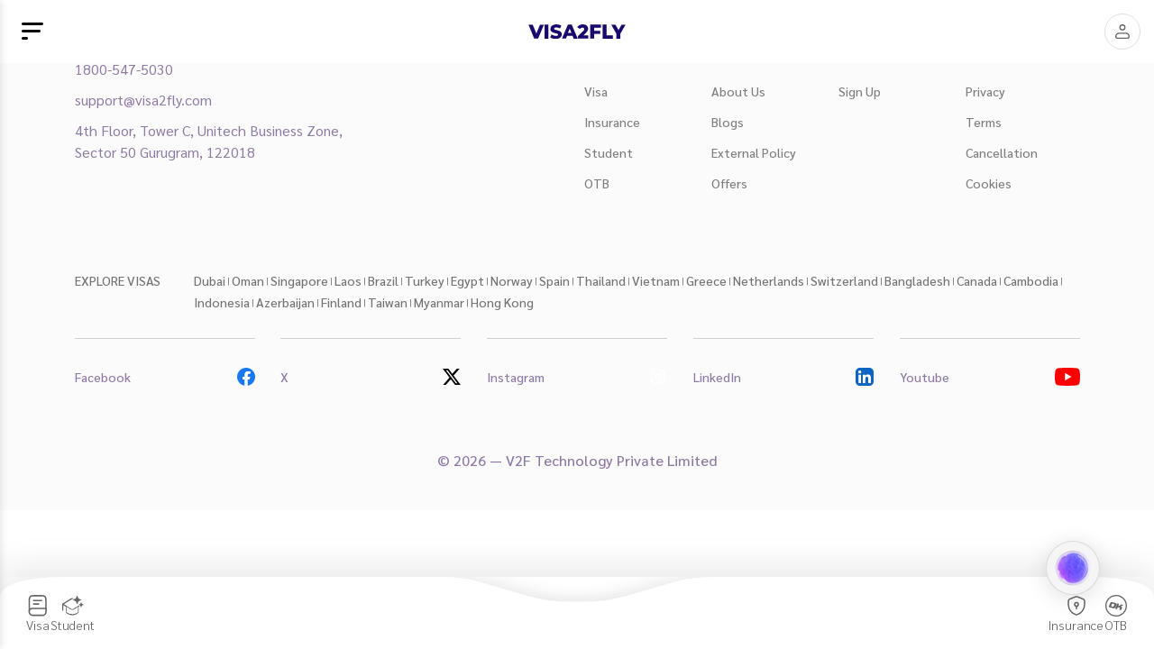

--- FILE ---
content_type: text/html; charset=utf-8
request_url: https://visa2fly.com/austria-visa-online
body_size: 45489
content:
<!DOCTYPE html><html lang="en" data-critters-container><head>
    <base href="/">
    <meta charset="utf-8">

    <!-- ✅ SEO Meta Tags - Critical for search engines and social sharing -->
    <title>Online visa application | Apply for Tourist Visa Online- Visa2fly</title>
    <meta name="description" content="Online visa application- Apply for a tourist visa online to top destinations like Dubai, UK, USA, Singapore, etc. hassle-free with Visa2fly. 99.3% approval rate, fast processing.">
    <meta name="keywords" content="online visa application, e visa application, apply for tourist visa online, visa agency in India, e visa agency, apply visa online, apply Tourist Visa Online">
    <link rel="canonical" href="https://visa2fly.com/">

    <!-- ✅ Open Graph Meta Tags for Social Media -->
    <meta property="og:title" content="Online visa application | Apply for Tourist Visa Online- Visa2fly">
    <meta property="og:description" content="Online visa application- Apply for a tourist visa online to top destinations like Dubai, UK, USA, Singapore, etc. hassle-free with Visa2fly. 99.3% approval rate, fast processing.">
    <meta property="og:image" content="https://static.visa2fly.com/carousel/castle.jpg">
    <meta property="og:url" content="https://visa2fly.com/">
    <meta property="og:type" content="website">
    <meta property="og:site_name" content="Visa2Fly">

    <!-- ✅ Twitter Card Meta Tags -->
    <meta name="twitter:card" content="summary_large_image">
    <meta name="twitter:title" content="Online visa application | Apply for Tourist Visa Online- Visa2fly">
    <meta name="twitter:description" content="Online visa application- Apply for a tourist visa online to top destinations like Dubai, UK, USA, Singapore, etc. hassle-free with Visa2fly. 99.3% approval rate, fast processing.">
    <meta name="twitter:image" content="https://static.visa2fly.com/carousel/castle.jpg">

    <meta name="robots" content="index, follow">
    <meta name="googlebot" content="index, follow">
    <meta name="viewport" content="width=device-width, initial-scale=1, maximum-scale=1, user-scalable=no">
    <meta name="apple-mobile-web-app-capable" content="yes">
    <meta name="apple-mobile-web-app-status-bar-style" content="black-translucent">
    <meta name="mobile-web-app-capable" content="yes">
    <meta http-equiv="ScreenOrientation" content="autoRotate:disabled">
    <meta http-equiv="Content-Security-Policy" content="upgrade-insecure-requests">
    <meta name="theme-color" content="#1A096D">

    <!-- ✅ Android App Integration -->
    <meta name="google-play-app" content="app-id=com.visa2fly">
    <meta name="mobile-web-app-capable" content="yes">
    <meta name="mobile-web-app-status-bar-style" content="black-translucent">

    <!-- ✅ App Links for Android -->
    <meta property="al:android:url" content="visa2fly://">
    <meta property="al:android:package" content="com.visa2fly">
    <meta property="al:android:app_name" content="Visa2Fly">
    <meta property="al:web:url" content="https://visa2fly.com/">
    <meta property="al:web:should_fallback" content="true">

    <!-- ✅ Alternative scheme for Expo/development -->
    <meta property="al:android:url" content="exp+visa2fly://">
    <meta property="al:android:package" content="com.visa2fly">
    <meta property="al:android:app_name" content="Visa2Fly">

    <!-- ✅ DNS prefetch and preconnect for performance -->
    <link rel="dns-prefetch" href="//static.visa2fly.com">
    <link rel="dns-prefetch" href="//devapi.visa2fly.com">
    <link rel="dns-prefetch" href="//cdnjs.cloudflare.com">
    <link rel="dns-prefetch" href="//www.googletagmanager.com">
    <link rel="dns-prefetch" href="//accounts.google.com">

    <!-- ✅ Preconnect to critical origins for faster resource loading -->
    <link rel="preconnect" href="https://static.visa2fly.com" crossorigin>
    <link rel="preconnect" href="https://devapi.visa2fly.com" crossorigin>

    <!-- ✅ Local Fonts - loaded via CSS -->
    <!-- Fonts are now loaded locally through src/scss/fonts/fonts.scss -->
    <!-- Preload critical font files for better performance -->
    <link rel="preload" href="fonts/Sarabun/Sarabun-Regular.ttf" as="font" type="font/ttf" crossorigin>
    <link rel="preload" href="fonts/Sarabun/Sarabun-Medium.ttf" as="font" type="font/ttf" crossorigin>
    <link rel="preload" href="fonts/Poppins/Poppins-Regular.ttf" as="font" type="font/ttf" crossorigin>
    <link rel="preload" href="fonts/Tsukimi_Rounded/TsukimiRounded-Medium.ttf" as="font" type="font/ttf" crossorigin>

    <!-- ✅ FontAwesome -->
    <link rel="stylesheet" href="https://cdnjs.cloudflare.com/ajax/libs/font-awesome/6.2.0/css/all.min.css" media="print" onload="this.onload=null;this.removeAttribute('media');">
    <noscript>
      <link rel="stylesheet" href="https://cdnjs.cloudflare.com/ajax/libs/font-awesome/6.2.0/css/all.min.css">
    </noscript>

    <!-- ✅ Critical Image Preloading with Enhanced Strategy -->
    <link rel="preload" href="https://static.visa2fly.com/home-page-county/uae.webp" as="image" type="image/webp" fetchpriority="high" media="(min-width: 576px)">
    <link rel="preload" href="https://static.visa2fly.com/home-page-county/uae.webp" as="image" type="image/webp" fetchpriority="high" media="(max-width: 575px)">

    <!-- ✅ Secondary Images -->
    <link rel="preload" href="https://static.visa2fly.com/home-page-county/visa-form-m.webp" as="image" type="image/webp" fetchpriority="low">
    <link rel="preload" href="https://static.visa2fly.com/home-page-county/france.webp" as="image" type="image/webp" fetchpriority="low">

    <!-- ✅ Decorative Elements (Lower Priority) -->
    <link rel="preload" href="https://static.visa2fly.com/assets/common/wavy-background.svg" as="image" fetchpriority="low">
    <link rel="preload" href="https://static.visa2fly.com/partners-assets/visa2fly/upside-plane-wave-m.svg" as="image" fetchpriority="low">
    <link rel="preload" href="https://static.visa2fly.com/partners-assets/visa2fly/downside-plane-wave.svg" as="image" fetchpriority="low">
    <link rel="preload" href="https://static.visa2fly.com/partners-assets/visa2fly/logo/logo-header-m.svg" as="image" fetchpriority="low">

    <!-- ✅ Inline Critical Image Placeholder -->
    <style>
      .hero-image-placeholder {
        background-image: url('[data-uri]');
        background-size: cover;
        background-position: center;
        filter: blur(8px);
        transform: scale(1.05);
      }
    </style>
    <style id="critical-css">
      /* Minimal critical CSS for above-the-fold layout stability */
      /* Header placeholder height to avoid initial CLS before theme CSS loads */
      .navbar {
        height: 70px;
      }
      @media (min-width: 576px) {
        .navbar {
          height: 80px;
        }
      }

      /* Reserve space for landing section when header overlays */
      .main-landing-page,
      .landing-visa-form {
        margin-top: 70px;
      }
      @media (min-width: 576px) {
        .main-landing-page,
        .landing-visa-form {
          margin-top: 0;
        }
      }

      /* Hero image container aspect ratios to prevent layout shifts */
      .landing-visa-form .image-container {
        aspect-ratio: 470/292.58;
        min-height: 292.58px;
      }
      @media (max-width: 575.98px) {
        .landing-visa-form .image-container {
          aspect-ratio: 276/172;
          min-height: 172px;
        }
      }

      /* Decorators visibility timing */
      .decorator {
        opacity: 0;
        transition: opacity 0.2s ease;
      }
      .decorator.show {
        opacity: 1;
      }
    </style>

    <link rel="icon" id="favicon" type="image/png" href="https://static.visa2fly.com/partners-assets/visa2fly/favicon.png">

    <link rel="preload" as="style" href="visa2fly.css">
    <style>:root{--header-height:7rem;--footer-height:auto;--header-bg:#fff;--header-home-bg:transparent;--header-transparent-background-color:transparent;--header-transparent-text-color:#fff;--header-transparent-brand-color:#fff;--primary-or-color:var(--primary-cta-btn-bg);--btn-booking-filter-btn-search-bg:var(--tertiary-cta-btn-bg);--btn-booking-filter-btn-search-color:#fff;--aside-menue-hover-button:#e7ebfa;--profile-text-bgcolor:var(--profile-text-color);--profile-text-heading-color-span:var(--profile-text-heading-color);--web-main-header-logo-width:15rem;--contact-info-text-color:#353440;--visa-processing-time-border:none;--aside-profile-header-bg:linear-gradient( 90deg, rgba(52, 185, 177, .06) -49.54%, rgba(195, 208, 255, .28) 25.98%, rgba(255, 255, 255, .49) 129.48% );--calender-sub-heading-color:#86858c;--plan-card-pricing-bg:#f5f5f7;--profile-logo-shadow:#0e326954;--payment-visa-icon-bg:#ebeef8;--payment-web-visa-bg:#f5f6fb;--header-profile-placeholder-background:linear-gradient( 141.08deg, #4b72fc 3.49%, #2445b8 99.88% );--header-profile-placeholder-color:#fff;--header-profile-color:#19096a;--header-transparent-login-btn-background:#fff;--header-transparent-login-btn-color:linear-gradient(141.08deg, #4b72fc 3.49%, #2445b8 99.88%);--header-transparent-signup-btn-background:transparent;--header-transparent-signup-btn-color:#fff;--humburger-icon-color:#fff;--mobile-header-primary-background:linear-gradient(141.08deg, #4b72fc 3.49%, #2445b8 99.88%);--header-white-background-color:#fff;--header-white-text-color:#ffffff;--header-white-brand-color:#1a096d;--header-active-white-text-color:#353440;--header-white-signup-btn-background:transparent;--header-white-signup-btn-background-active:linear-gradient( 141.08deg, #4b72fc 3.49%, #2445b8 99.88% );--header-white-signup-btn-color:linear-gradient(141.08deg, #4b72fc 3.49%, #2445b8 99.88%);--header-white-signup-btn-color-active:#fff;--header-white-login-btn-background:linear-gradient(141.08deg, #4b72fc 3.49%, #2445b8 99.88%);--header-white-login-btn-background-active:linear-gradient( 141.08deg, #4b72fc 3.49%, #2445b8 99.88% );--header-white-login-btn-background-neutral:transparent;--header-white-login-btn-color:#fff;--header-profile-background-color:#ffffff26;--header-white-login-btn-color-active:#fff;--header-white-login-btn-color-neutral:linear-gradient(141.08deg, #4b72fc 3.49%, #2445b8 99.88%);--header-insurance-background-color:transparent;--header-insurance-text-color:#353440;--header-insurance-brand-color:#1a096d;--header-insurance-signup-btn-background:transparent;--header-insurance-signup-btn-color:linear-gradient(141.08deg, #4b72fc 3.49%, #2445b8 99.88%);--header-insurance-login-btn-background:linear-gradient( 141.08deg, #4b72fc 3.49%, #2445b8 99.88% );--header-insurance-login-btn-color:#fff;--header-text-color:#fff;--header-shadow:0 .33rem 2.3rem rgba(0, 0, 0, .1);--header-colored-background-color:#fff;--header-colored-text-color:#3451b9;--header-colored-brand-color:#fff;--header-colored-brand-mweb-color:#3451b9;--header-mobile-hamburger-color:#353440;--coupon-card-border-color:#d3d3d3;--primary-font-family:"Sarabun", sans-serif;--profile-section-bg:transparent;--profile-section-hover-bg:rgba(255, 255, 255, .05);--primary-text-color:#353440;--secondary-text-color:#86858c;--tertiary-text-color:#000;--booking-view-detail-btn-mweb-color:var(--booking-view-detail-btn-color);--landing-page-full-bg:#fff;--landing-page-bg:radial-gradient(50% 50% at 50% 50%, #161453 0%, #141332 100%);--landing-page-text-color:#fff;--landing-page-sub-text-color:#ffffff;--landing-page-suggestion-color:#ffffff;--landing-page-input-border:none;--landing-page-highlight-country-bg:rgba(0, 0, 0, .3019607843);--landing-page-highlight-country-label:#d7d6d9;--landing-page-highlight-country-color:#fff;--header-transparent-user-name-color:#353440;--landing-page-continue-btn:#2a9d8f;--landing-page-continue-btn-hover:#268f82;--landing-page-continue-color:#fff;--call-visa-plane-svg-color:#000;--primary-cta-btn-basic-details-bg:#110f3e;--visa-detail-page-svg-color:var(--selected-purpose-radio-color);--visa-expert-card-bg:#f0f0f3;--visa-expert-card-color:#110f3e;--questionnaire-journey-card-bg:linear-gradient( 90deg, rgba(52, 185, 177, .06) -49.54%, rgba(195, 208, 255, .28) 25.98%, rgba(255, 255, 255, .49) 129.48% );--questionnaire-journey-card-color:#3451b9;--questionnaire-journey-card-border-radius:2.4rem;--questionnaire-journey-card-border-color:#aeaeb3;--questionnaire-journey-card-option-border:.5px solid #353440;--questionnaire-journey-card-option-bg:transparent;--questionnaire-journey-card-option-color:#353440;--questionnaire-journey-card-option-selected-border:#353440;--questionnaire-journey-card-option-selected-bg:#353440;--questionnaire-journey-card-option-selected-color:#fff;--questionnaire-journey-stepper:#d3d3d3;--questionnaire-journey-stepper-active:#008c4b;--upload-multiple-document-card-shadow:0px 4px 33px 0px rgba(0, 0, 0, .0588235294);--upload-multiple-document-card-border:none;--upload-multiple-document-card-border-radius:2rem;--booking-list-badge-bg:#f8f7fc;--booking-list-note-bg:#fef3e7;--visa-schedule-current-step-color:#ffaa68;--visa-schedule-delay-card-border:rgb(255, 236, 214);--visa-schedule-delay-card-bg:#ffffff;--visa-schedule-activity-card-header-bg:#fef3e7;--visa-schedule-activity-card-header-color:#be1826;--visa-schedule-activity-card-header-line-color:rgba(190, 24, 38, .5);--visa-schedule-view-more-bg:#ffffff;--request-cancellation-color:#86858c;--booking-list-booking-status-bg:#ecf3fe;--booking-list-booking-status-color:#0b79d0;--booking-list-booking-status-border-color:#e3f2fd;--visa-schedule-current-step-box-shadow:0 0 0 .2rem rgba(255, 206, 111, .42), 0 0 0 .4rem rgba(255, 206, 111, .42), 0 0 0 .8rem rgba(255, 230, 100, .2);--visa-schedule-view-more-color:#2a9d8f;--booking-list-badge-value-color:#5b5675;--booking-list-badge-lable-color:#040222;--view-application-color:#bc2c3d;--questionnaire-step-bg:var(--aside-menu-item-bg);--questionnaire-step-card-bg:#fffbf2;--questionnaire-step-card-color:#f58700;--questionnaire-step-card-border-color:#ffeecc;--curate-document-message-color:#353440;--edit-btn-hover-bg:#e7ebfa;--header-white-bg-user-text-color:#353440;--primary-cta-btn-bg-new:var(--primary-cta-btn-bg);--primary-cta-btn-color-new:var(--primary-cta-btn-color);--primary-cta-btn-border-new:var(--primary-cta-btn-border);--cancellation-history-visa-bg:var(--cancellation-history-card-bg);--main-header-input-border:.5px solid #aeaeb3;--visa-processing-time-color:#244986;--visa-processing-time-bg:#ecf3fe;--document-preparation-action-btn-bg:#2a9d8f;--document-preparation-action-btn-span-color:#ffffff;--document-preparation-action-btn-span-bg:#2a9d8f;--document-preparation-action-btn-span-hover-bg:#268f82;--document-preparation-action-btn-span-remark-hover-bg:#851f2b;--document-preparation-action-btn-remark-bg:#be1826;--document-preparation-action-btn-span-remark-color:#ffffff;--document-preparation-action-btn-span-remark-bg:#be1826;--document-checklist-passport-card-bg:#f9f9f9;--document-checklist-passport-card-border:none;--document-checklist-btn-view-color:#2a9d8f;--document-checklist-multiple-upload-action-btn-color:#2a9d8f;--document-checklist-add-document-btn-color:#2a9d8f;--document-checklist-add-document-btn-bg:#eaf5f4;--document-checklist-progress-color:#3451b9;--documnet-progress-color:#008c4b;--document-checklist-progress-bg:linear-gradient( 90deg, rgba(52, 185, 177, .06) -49.54%, rgba(195, 208, 255, .28) 25.98%, rgba(255, 255, 255, .49) 129.48% );--document-checklist-view-questionnaire-btn-color:#838383;--document-checklist-continue-btn-background-image:linear-gradient( 130deg, #2a9d8f 6%, rgba(255, 255, 255, .2) 8%, #2a9d8f 10% );--document-checklist-date-color:#353440;--document-checklist-date-bg:#fffbf2;--document-checklist-date-border-color:#ffcd66;--expectation-step-border-color:#ffc95f;--expectation-step-date-color:#da7c0c;--visa-schedule-card-bg:linear-gradient(180deg, #fffaf0 0%, rgba(255, 253, 249, 0) 108.83%);--operation-schedule-card-bg:linear-gradient(180deg, #fffaf0 0%, rgba(255, 253, 249, 0) 108.83%);--landing-page-primary-text-color:#353440;--view-color:#2a9d8f;--landing-page-sugguestion-bg:#d6dcf1;--landing-page-sugguestion-color:#353440;--uploaded-cta-btn-bg:#f5f6fb;--header-transparent-brand-login-color:#fff;--calender-selected-date-icon-bg:#3451b9;--calender-selected-date-bg:#f5f8ff;--calender-datepicker-p-highlight:#f5f8ff;--spotlight-heading-highlight-color:#3451b9;--main-header-logo-width:10.8rem;--selected-purpose-radio-color:#110f3e;--selected-purpose-card-bg:#f5f6fb;--visa-important-point-figure:#ebeef8;--select-purpose-card-border:#d3d3d3;--select-plan-card-border:#d3d3d3;--tertiary-cta-btn-border-radius:3rem;--apply-coupon-text-color:#353440;--review-cta-btn-edit:#2a9d8f;--coupon-card-bg:#ffffff;--authentication-bg:#14245f;--edit-button-insurance:#2a9d8f;--calender-selected-date-bg-hover:#e7e7ec;--landing-page-main-heading-text-color:var(--landing-page-text-color);--tertiary-booking-cta-btn-bg:#bc2c3d;--tertiary-booking-cta-btn-color:#ffffff;--tertiary-booking-cta-btn-border:#bc2c3d;--tertiary-booking-cta-btn--hover-bg-color:#851f2b;--view-application-progress-btn-bg:#bc2c3d;--make-payment-btn-hover:var(--tertiary-booking-cta-btn--hover-bg-color);--booking-list-make-payment-btn-bg:#bc2c3d;--notification-card-bg:#f8eaec;--notification-card-border-color:#e09ea6;--notification-card-svg-color:#bc2c3d;--notification-card-color:var(--primary-text-color);--visa-cart-svg-color:#110f3e;--expectation-step-before-icon-color:#353440;--service-include-color-hover:#851f2b;--service-include-color:#bc2c3d;--login-main-heading:#353440;--login-sub-heading:#353440;--profile-header-bg:linear-gradient( 90deg, rgba(52, 185, 177, .06) -49.54%, rgba(195, 208, 255, .28) 25.98%, rgba(255, 255, 255, .49) 129.48% );--profile-user-logo-bg:#e7ebfa;--fact-card-bg:#f5f6fb;--profile-text-heading-color:var(--profile-text-color);--edit-visitor-details-color:#86858c;--selected-mobile-dates-bg:var(--selected-mobile-date-bg);--logout-card-bg:#f9f9f9;--profile-text-color:#14245f;--visa-application-bg:#f8f7fc;--application-info-bg:#f5f8ff;--application-page-bg:#fafafb;--edit-btn-bg:#ebeef8;--profile-edit-btn-bg:transparent;--profile-edit-btn-color:#353440;--profile-edit-btn-border:1px solid #d3d3d3;--amount-cta-btn-bg:#110f3e;--otp-form-input:#ebeef8;--authentication-otp-color:#3451b9;--total-amount-text-color:#3451b9;--total-discount-text-color:#3451b9;--total-amount-text-color:#110f3e;--total-discount-text-color:#008c4b;--visa-booking-status-page-bg:#fafafb;--calender-selected-date-color:#3451b9;--primary-cta-btn--hover-bg-color:#268f82;--secondary-cta-btn--hover-bg-color:#eaf5f4;--traveler-checkbox-bg:#110f3e;--scan-cta-btn-color:#2a9d8f;--primary-cta-btn-bg:#2a9d8f;--primary-cta-btn-color:#fff;--primary-cta-btn-border:1px solid var(--primary-cta-btn-bg);--review-payment-cta-btn-bg:#2a9d8f;--secondary-cta-btn-bg:transparent;--secondary-cta-btn-color:#2a9d8f;--secondary-cta-btn-border:1px solid var(--primary-cta-btn-bg);--call-back-contact-svg-color:#fff;--support-mail-text-color:#2a9d8f;--plan-card-data-border-radius:var(--btn-border-radius);--select-plan-btn-bg:var(--primary-cta-btn-bg);--select-plan-btn-color:var(--primary-cta-btn-color);--select-plan-btn-border:var(--primary-cta-btn-border);--select-plan-btn-hover-bg:var(--primary-cta-btn--hover-bg-color);--svg-multiple-document-view-btn-color:var( --document-checklist-multiple-upload-action-btn-color );--svg-multiple-document-delete-btn-color:var( --document-checklist-multiple-upload-action-btn-color );--secondary-cta-btn--hover-border:var(--secondary-cta-btn--hover-border);--secondary-cta-btn--hover-color:var(--secondary-cta-btn-color);--primary-cta-btn--hover-color:var(--primary-cta-btn-color);--primary-cta-btn--hover-border:var(--primary-cta-btn-border);--svj-badge-progress-bg:#f5f5f5;--svg-multiple-document-logo-color:#110f3e;--svg-multiple-document-logo-bg:#f0f0f3;--document-checklist-page-back-btn-bg:#d6dcf1;--document-checklist-page-back-btn-color:#353440;--document-share-btn-bg:#d7d6d9;--document-share-btn-color:#353440;--tertiary-cta-btn-bg:#2a9d8f;--tertiary-cta-btn-color:#fff;--purpose-card-bg:#ebeef8;--edit-btn-bottom-border:#353440;--header-transparent-profile-icon-bg:#ffffff26;--primary-input-color:#353440;--primary-input-border:#e7e7f0;--navbar-toggler-color:#353440;--btn-border-radius:3rem;--date-placeholder-bg:#f5f5f5;--plan-aside-active-tab-color:#2a9d8f;--booking-list-status-bg:#f4f6f9;--brought-joy-card-bg:#f5f8ff;--brought-joy-card-color:#353440;--browse-file-btn-color:#3451b9;--quick-action-cancel-btn-color:#2a9d8f;--landing-page-sugguestion-bg-hover:#aeb9e3;--booking-list-booking-status-color:#244986;--booking-filter-radio-bg:#4285f4;--active-service-color:#2a9d8f;--active-service-bg:#eaf5f4;--active-service-border-color:#2a9d8f;--select-plan-right-icon-bg:#e6f4ed;--select-plan-right-icon-color:#008c4b;--m-web-checklist-percentage-color:#008c4b;--selected-plan-bg:rgba(235, 238, 248, .3);--selected-plan-border:#2a9d8f;--manual-btn-radius:50%;--info-label:#5b5675;--info-detail:#353440;--highlight-info:#f5f5f7;--faq-background-color:linear-gradient( 90deg, rgba(52, 185, 177, .06) -49.54%, rgba(195, 208, 255, .28) 25.98%, rgba(255, 255, 255, .49) 129.48% );--plan-detail-section-separator:#e0e0e8;--plan-detail-section-border:#d3d3d3;--footer-padding:44px 75px;--traveler-doc-proceed:#110f3e;--scroll-more-color:#8596d5;--faqs-plus-icon-background:#a5a5a5;--faqs-minus-icon-background:#3451b9;--view-details-btn-color:#2a9d8f;--visa-plan-category-color:#3451b9;--visa-plan-service-color:#008c4b;--call-back-card-bg:linear-gradient( 90deg, rgba(52, 185, 177, .06) -49.54%, rgba(195, 208, 255, .28) 25.98%, rgba(255, 255, 255, .49) 129.48% );--call-back-btn-bg:#2a9d8f;--scan-passport-saprator-text-color:#86858c;--scan-passport-saprator-line-color:#d7d6d9;--selected-plan-text-color:#f5f6fb;--selected-plan-text-color-2:#3451b9;--booking-detail-table-header:#fbfbfb;--booking-detail-table-body:#f8f7fc9e;--booking-detail-booking-status:#3451b9;--booking-detail-booking-status-bg:#ebeef8;--booking-detail-document-status:#3451b9;--booking-detail-edit-bg:#ebeef8;--booking-detail-edit:#110f3e;--booking-complete-step-background:#0e51a0;--booking-more-step-indicator:#0e51a0;--booking-detail-box:#f8f7fc;--booking-detail-box-amount:linear-gradient( 90deg, rgba(52, 185, 177, .06) -49.54%, rgba(195, 208, 255, .28) 25.98%, rgba(255, 255, 255, .49) 129.48% );--active-footer-cell-color:#2a9d8f;--cancellation-request-btn-text-color:#0e51a0;--cancellation-request-btn-border-radius:3rem;--see-more-btn-color:#2a9d8f;--resend-otp-text-color:#3451b9;--booking-view-detail-btn-color:#0e51a0;--cancellation-request-cbx-border:#e0e0e8;--aside-menu-tab-bottom-border:#2a9d8f;--btn-coupan-bg:var(--tertiary-cta-btn-bg);--btn-coupan-color:white;--make-payment-btn-bg:#bc2c3d;--document-info-icon-color:#2a9d8f;--booking-document-status-color:#3451b9;--booking-upload-document-btn-bg:#008c4b;--booking-upload-document-btn-color:#ffffff;--make-payment-btn-color:#ffffff;--remark-view-traveler-name:#110f3e;--booking-filter-inpt-color:#bde1dc;--insurance-included-text-color:#008c4b;--fact-bg-color:#f5f8ff;--fact-border-color:#e7ebfa;--application-booking-filter-bg:#eaf5f4;--cross-sell-plan-card-bg:#f5f8ff;--coverage-amount-text-color:#3451b9;--selected-mobile-date-bg:#110f3e;--selected-mobile-date-border-bottom:#2a9d8f;--view-benfits-text-color:#3451b9;--cancellation-history-card-bg:var(--booking-detail-box);--insurance-icon-bg:rgba(123, 192, 247, .2);--user-icon-text-color:var(--profile-text-color);--cross-sell-plan-card-border:#e7ebfa;--active-lable-bg:var(--profile-header-bg);--cross-sell-selected-plan-card-border:#e7ebfa;--view-application-text-color:var(--tertiary-cta-btn-bg);--insurance-icon-svg-color:#3451b9;--cancellation-history-card-visa-bg:#3451b9;--header-user-logo-bg:rgba(53, 52, 64, .1490196078);--benefits-coverage-text-color:#0e51a0;--profile-active-lable-bg:#f5f6fb;--benefits-coverage-bg:#eef4fb;--aside-menu-item-bg:#110f3e;--header-white-bg-login-btn-color:#353440;--header-tranparent-bg-login-btn-color:#ffffff;--edit-traveler-svg-color:var(--traveler-checkbox-bg);--edit-traveler-btn-bg-hover:#e7e7ec;--popular-plan-bg:#fef3e7;--heading-before-line-color:#110f3e;--cancellation-request-status-bg:var(--booking-detail-box);--cancellation-request-status-color:#5b5675;--contact-info-svg-bg:#0e51a0;--contact-info-svg-color:#ffff;--document-extra-info-bg:#ecf3fe;--document-extra-info-color:#3c79de;--section-progress-color:#3451b9;--curate-document-message-bg:#f5f5f5;--document-checklist-upload-btn-border-color:#353440;--document-checklist-upload-btn-color:#353440;--document-checklist-upload-btn-bg:transparent;--questionnaire-journey-card-option:transparent;--document-required-note-bg:rgb(236, 243, 254);--document-required-note-color:#4285f4;--booking-page-bg:#f5f5f7;--pagination-bg:#110f3e;--booking-list-view-application-status-color:#2a9d8f;--quick-action-btn-bg:#f9f9f8;--quick-action-btn-color:#353440;--quick-action-btn-border:1px solid #e7ebfa;--quick-action-btn-svg-color:rgb(17, 15, 62);--booking-detail-traveler-action:#2a9d8f;--booking-detail-traveler-action-btn-bg:#eaf5f4;--booking-detail-traveler-action-btn-border:1px solid rgba(42, 157, 143, .2);--booking-detail-traveler-action-btn-color:#2a9d8f;--visa-deadline-bg:#f5f5f7;--visa-deadline-color:#244986;--contact-us-logo-bg:#f5f5f7;--contact-us-logo-color:#353440;--booking-status-bg:rgba(240, 136, 13, .1);--booking-status-color:#f0880d;--download-invoice-btn-color:#2a9d8f;--total-discount-text-color:#353440;--booking-detail-traveler-action-view-more:#2a9d8f;--booking-details-svj-btn-bg:#0161db;--traveler-status-bg:rgba(240, 136, 13, .1);--traveler-status-color:#f0880d;--traveler-status-color:rgba(240, 136, 13, .1);--prepare-document-aside-menu-border-color:#110f3e;--booking-status-page-total-amount-icon-bg:#e6f4ed;--booking-status-page-total-amount-icon-color:#008c4b;--booking-status-page-total-amount-text-color:#008c4b;@media only screen and (min-width: 576px){--header-height:7rem;--footer-height:auto}}</style><style>:root{--header-height: 7rem;--footer-height: auto;--header-bg: #fff;--header-home-bg: transparent;--header-transparent-background-color: transparent;--header-transparent-text-color: #fff;--header-transparent-brand-color: #fff;--primary-or-color: var(--primary-cta-btn-bg);--btn-booking-filter-btn-search-bg: var(--tertiary-cta-btn-bg);--btn-booking-filter-btn-search-color: #fff;--aside-menue-hover-button: #e7ebfa;--profile-text-bgcolor: var(--profile-text-color);--profile-text-heading-color-span: var(--profile-text-heading-color);--web-main-header-logo-width: 15rem;--contact-info-text-color: #353440;--visa-processing-time-border: none;--aside-profile-header-bg: linear-gradient( 90deg, rgba(52, 185, 177, .06) -49.54%, rgba(195, 208, 255, .28) 25.98%, rgba(255, 255, 255, .49) 129.48% );--calender-sub-heading-color: #86858c;--plan-card-pricing-bg: #f5f5f7;--profile-logo-shadow: #0e326954;--payment-visa-icon-bg: #ebeef8;--payment-web-visa-bg: #f5f6fb;--header-profile-placeholder-background: linear-gradient( 141.08deg, #4b72fc 3.49%, #2445b8 99.88% );--header-profile-placeholder-color: #fff;--header-profile-color: #19096a;--header-transparent-login-btn-background: #fff;--header-transparent-login-btn-color: linear-gradient(141.08deg, #4b72fc 3.49%, #2445b8 99.88%);--header-transparent-signup-btn-background: transparent;--header-transparent-signup-btn-color: #fff;--humburger-icon-color: #fff;--mobile-header-primary-background: linear-gradient(141.08deg, #4b72fc 3.49%, #2445b8 99.88%);--header-white-background-color: #fff;--header-white-text-color: #ffffff;--header-white-brand-color: #1a096d;--header-active-white-text-color: #353440;--header-white-signup-btn-background: transparent;--header-white-signup-btn-background-active: linear-gradient( 141.08deg, #4b72fc 3.49%, #2445b8 99.88% );--header-white-signup-btn-color: linear-gradient(141.08deg, #4b72fc 3.49%, #2445b8 99.88%);--header-white-signup-btn-color-active: #fff;--header-white-login-btn-background: linear-gradient(141.08deg, #4b72fc 3.49%, #2445b8 99.88%);--header-white-login-btn-background-active: linear-gradient( 141.08deg, #4b72fc 3.49%, #2445b8 99.88% );--header-white-login-btn-background-neutral: transparent;--header-white-login-btn-color: #fff;--header-profile-background-color: #ffffff26;--header-white-login-btn-color-active: #fff;--header-white-login-btn-color-neutral: linear-gradient(141.08deg, #4b72fc 3.49%, #2445b8 99.88%);--header-insurance-background-color: transparent;--header-insurance-text-color: #353440;--header-insurance-brand-color: #1a096d;--header-insurance-signup-btn-background: transparent;--header-insurance-signup-btn-color: linear-gradient(141.08deg, #4b72fc 3.49%, #2445b8 99.88%);--header-insurance-login-btn-background: linear-gradient( 141.08deg, #4b72fc 3.49%, #2445b8 99.88% );--header-insurance-login-btn-color: #fff;--header-text-color: #fff;--header-shadow: 0 .33rem 2.3rem rgba(0, 0, 0, .1);--header-colored-background-color: #fff;--header-colored-text-color: #3451b9;--header-colored-brand-color: #fff;--header-colored-brand-mweb-color: #3451b9;--header-mobile-hamburger-color: #353440;--coupon-card-border-color: #d3d3d3;--primary-font-family: "Sarabun", sans-serif;--profile-section-bg: transparent;--profile-section-hover-bg: rgba(255, 255, 255, .05);--primary-text-color: #353440;--secondary-text-color: #86858c;--tertiary-text-color: #000;--booking-view-detail-btn-mweb-color: var(--booking-view-detail-btn-color);--landing-page-full-bg: #fff;--landing-page-bg: radial-gradient(50% 50% at 50% 50%, #161453 0%, #141332 100%);--landing-page-text-color: #fff;--landing-page-sub-text-color: #ffffff;--landing-page-suggestion-color: #ffffff;--landing-page-input-border: none;--landing-page-highlight-country-bg: rgba(0, 0, 0, .3019607843);--landing-page-highlight-country-label: #d7d6d9;--landing-page-highlight-country-color: #fff;--header-transparent-user-name-color: #353440;--landing-page-continue-btn: #2a9d8f;--landing-page-continue-btn-hover: #268f82;--landing-page-continue-color: #fff;--call-visa-plane-svg-color: #000;--primary-cta-btn-basic-details-bg: #110f3e;--visa-detail-page-svg-color: var(--selected-purpose-radio-color);--visa-expert-card-bg: #f0f0f3;--visa-expert-card-color: #110f3e;--questionnaire-journey-card-bg: linear-gradient( 90deg, rgba(52, 185, 177, .06) -49.54%, rgba(195, 208, 255, .28) 25.98%, rgba(255, 255, 255, .49) 129.48% );--questionnaire-journey-card-color: #3451b9;--questionnaire-journey-card-border-radius: 2.4rem;--questionnaire-journey-card-border-color: #aeaeb3;--questionnaire-journey-card-option-border: .5px solid #353440;--questionnaire-journey-card-option-bg: transparent;--questionnaire-journey-card-option-color: #353440;--questionnaire-journey-card-option-selected-border: #353440;--questionnaire-journey-card-option-selected-bg: #353440;--questionnaire-journey-card-option-selected-color: #fff;--questionnaire-journey-stepper: #d3d3d3;--questionnaire-journey-stepper-active: #008c4b;--upload-multiple-document-card-shadow: 0px 4px 33px 0px rgba(0, 0, 0, .0588235294);--upload-multiple-document-card-border: none;--upload-multiple-document-card-border-radius: 2rem;--booking-list-badge-bg: #f8f7fc;--booking-list-note-bg: #fef3e7;--visa-schedule-current-step-color: #ffaa68;--visa-schedule-delay-card-border: rgb(255, 236, 214);--visa-schedule-delay-card-bg: #ffffff;--visa-schedule-activity-card-header-bg: #fef3e7;--visa-schedule-activity-card-header-color: #be1826;--visa-schedule-activity-card-header-line-color: rgba(190, 24, 38, .5);--visa-schedule-view-more-bg: #ffffff;--request-cancellation-color: #86858c;--booking-list-booking-status-bg: #ecf3fe;--booking-list-booking-status-color: #0b79d0;--booking-list-booking-status-border-color: #e3f2fd;--visa-schedule-current-step-box-shadow: 0 0 0 .2rem rgba(255, 206, 111, .42), 0 0 0 .4rem rgba(255, 206, 111, .42), 0 0 0 .8rem rgba(255, 230, 100, .2);--visa-schedule-view-more-color: #2a9d8f;--booking-list-badge-value-color: #5b5675;--booking-list-badge-lable-color: #040222;--view-application-color: #bc2c3d;--questionnaire-step-bg: var(--aside-menu-item-bg);--questionnaire-step-card-bg: #fffbf2;--questionnaire-step-card-color: #f58700;--questionnaire-step-card-border-color: #ffeecc;--curate-document-message-color: #353440;--edit-btn-hover-bg: #e7ebfa;--header-white-bg-user-text-color: #353440;--primary-cta-btn-bg-new: var(--primary-cta-btn-bg);--primary-cta-btn-color-new: var(--primary-cta-btn-color);--primary-cta-btn-border-new: var(--primary-cta-btn-border);--cancellation-history-visa-bg: var(--cancellation-history-card-bg);--main-header-input-border: .5px solid #aeaeb3;--visa-processing-time-color: #244986;--visa-processing-time-bg: #ecf3fe;--document-preparation-action-btn-bg: #2a9d8f;--document-preparation-action-btn-span-color: #ffffff;--document-preparation-action-btn-span-bg: #2a9d8f;--document-preparation-action-btn-span-hover-bg: #268f82;--document-preparation-action-btn-span-remark-hover-bg: #851f2b;--document-preparation-action-btn-remark-bg: #be1826;--document-preparation-action-btn-span-remark-color: #ffffff;--document-preparation-action-btn-span-remark-bg: #be1826;--document-checklist-passport-card-bg: #f9f9f9;--document-checklist-passport-card-border: none;--document-checklist-btn-view-color: #2a9d8f;--document-checklist-multiple-upload-action-btn-color: #2a9d8f;--document-checklist-add-document-btn-color: #2a9d8f;--document-checklist-add-document-btn-bg: #eaf5f4;--document-checklist-progress-color: #3451b9;--documnet-progress-color: #008c4b;--document-checklist-progress-bg: linear-gradient( 90deg, rgba(52, 185, 177, .06) -49.54%, rgba(195, 208, 255, .28) 25.98%, rgba(255, 255, 255, .49) 129.48% );--document-checklist-view-questionnaire-btn-color: #838383;--document-checklist-continue-btn-background-image: linear-gradient( 130deg, #2a9d8f 6%, rgba(255, 255, 255, .2) 8%, #2a9d8f 10% );--document-checklist-date-color: #353440;--document-checklist-date-bg: #fffbf2;--document-checklist-date-border-color: #ffcd66;--expectation-step-border-color: #ffc95f;--expectation-step-date-color: #da7c0c;--visa-schedule-card-bg: linear-gradient(180deg, #fffaf0 0%, rgba(255, 253, 249, 0) 108.83%);--operation-schedule-card-bg: linear-gradient(180deg, #fffaf0 0%, rgba(255, 253, 249, 0) 108.83%);--landing-page-primary-text-color: #353440;--view-color: #2a9d8f;--landing-page-sugguestion-bg: #d6dcf1;--landing-page-sugguestion-color: #353440;--uploaded-cta-btn-bg: #f5f6fb;--header-transparent-brand-login-color: #fff;--calender-selected-date-icon-bg: #3451b9;--calender-selected-date-bg: #f5f8ff;--calender-datepicker-p-highlight: #f5f8ff;--spotlight-heading-highlight-color: #3451b9;--main-header-logo-width: 10.8rem;--selected-purpose-radio-color: #110f3e;--selected-purpose-card-bg: #f5f6fb;--visa-important-point-figure: #ebeef8;--select-purpose-card-border: #d3d3d3;--select-plan-card-border: #d3d3d3;--tertiary-cta-btn-border-radius: 3rem;--apply-coupon-text-color: #353440;--review-cta-btn-edit: #2a9d8f;--coupon-card-bg: #ffffff;--authentication-bg: #14245f;--edit-button-insurance: #2a9d8f;--calender-selected-date-bg-hover: #e7e7ec;--landing-page-main-heading-text-color: var(--landing-page-text-color);--tertiary-booking-cta-btn-bg: #bc2c3d;--tertiary-booking-cta-btn-color: #ffffff;--tertiary-booking-cta-btn-border: #bc2c3d;--tertiary-booking-cta-btn--hover-bg-color: #851f2b;--view-application-progress-btn-bg: #bc2c3d;--make-payment-btn-hover: var(--tertiary-booking-cta-btn--hover-bg-color);--booking-list-make-payment-btn-bg: #bc2c3d;--notification-card-bg: #f8eaec;--notification-card-border-color: #e09ea6;--notification-card-svg-color: #bc2c3d;--notification-card-color: var(--primary-text-color);--visa-cart-svg-color: #110f3e;--expectation-step-before-icon-color: #353440;--service-include-color-hover: #851f2b;--service-include-color: #bc2c3d;--login-main-heading: #353440;--login-sub-heading: #353440;--profile-header-bg: linear-gradient( 90deg, rgba(52, 185, 177, .06) -49.54%, rgba(195, 208, 255, .28) 25.98%, rgba(255, 255, 255, .49) 129.48% );--profile-user-logo-bg: #e7ebfa;--fact-card-bg: #f5f6fb;--profile-text-heading-color: var(--profile-text-color);--edit-visitor-details-color: #86858c;--selected-mobile-dates-bg: var(--selected-mobile-date-bg);--logout-card-bg: #f9f9f9;--profile-text-color: #14245f;--visa-application-bg: #f8f7fc;--application-info-bg: #f5f8ff;--application-page-bg: #fafafb;--edit-btn-bg: #ebeef8;--profile-edit-btn-bg: transparent;--profile-edit-btn-color: #353440;--profile-edit-btn-border: 1px solid #d3d3d3;--amount-cta-btn-bg: #110f3e;--otp-form-input: #ebeef8;--authentication-otp-color: #3451b9;--total-amount-text-color: #3451b9;--total-discount-text-color: #3451b9;--total-amount-text-color: #110f3e;--total-discount-text-color: #008c4b;--visa-booking-status-page-bg: #fafafb;--calender-selected-date-color: #3451b9;--primary-cta-btn--hover-bg-color: #268f82;--secondary-cta-btn--hover-bg-color: #eaf5f4;--traveler-checkbox-bg: #110f3e;--scan-cta-btn-color: #2a9d8f;--primary-cta-btn-bg: #2a9d8f;--primary-cta-btn-color: #fff;--primary-cta-btn-border: 1px solid var(--primary-cta-btn-bg);--review-payment-cta-btn-bg: #2a9d8f;--secondary-cta-btn-bg: transparent;--secondary-cta-btn-color: #2a9d8f;--secondary-cta-btn-border: 1px solid var(--primary-cta-btn-bg);--call-back-contact-svg-color: #fff;--support-mail-text-color: #2a9d8f;--plan-card-data-border-radius: var(--btn-border-radius);--select-plan-btn-bg: var(--primary-cta-btn-bg);--select-plan-btn-color: var(--primary-cta-btn-color);--select-plan-btn-border: var(--primary-cta-btn-border);--select-plan-btn-hover-bg: var(--primary-cta-btn--hover-bg-color);--svg-multiple-document-view-btn-color: var( --document-checklist-multiple-upload-action-btn-color );--svg-multiple-document-delete-btn-color: var( --document-checklist-multiple-upload-action-btn-color );--secondary-cta-btn--hover-border: var(--secondary-cta-btn--hover-border);--secondary-cta-btn--hover-color: var(--secondary-cta-btn-color);--primary-cta-btn--hover-color: var(--primary-cta-btn-color);--primary-cta-btn--hover-border: var(--primary-cta-btn-border);--svj-badge-progress-bg: #f5f5f5;--svg-multiple-document-logo-color: #110f3e;--svg-multiple-document-logo-bg: #f0f0f3;--document-checklist-page-back-btn-bg: #d6dcf1;--document-checklist-page-back-btn-color: #353440;--document-share-btn-bg: #d7d6d9;--document-share-btn-color: #353440;--tertiary-cta-btn-bg: #2a9d8f;--tertiary-cta-btn-color: #fff;--purpose-card-bg: #ebeef8;--edit-btn-bottom-border: #353440;--header-transparent-profile-icon-bg: #ffffff26;--primary-input-color: #353440;--primary-input-border: #e7e7f0;--navbar-toggler-color: #353440;--btn-border-radius: 3rem;--date-placeholder-bg: #f5f5f5;--plan-aside-active-tab-color: #2a9d8f;--booking-list-status-bg: #f4f6f9;--brought-joy-card-bg: #f5f8ff;--brought-joy-card-color: #353440;--browse-file-btn-color: #3451b9;--quick-action-cancel-btn-color: #2a9d8f;--landing-page-sugguestion-bg-hover: #aeb9e3;--booking-list-booking-status-color: #244986;--booking-filter-radio-bg: #4285f4;--active-service-color: #2a9d8f;--active-service-bg: #eaf5f4;--active-service-border-color: #2a9d8f;--select-plan-right-icon-bg: #e6f4ed;--select-plan-right-icon-color: #008c4b;--m-web-checklist-percentage-color: #008c4b;--selected-plan-bg: rgba(235, 238, 248, .3);--selected-plan-border: #2a9d8f;--manual-btn-radius: 50%;--info-label: #5b5675;--info-detail: #353440;--highlight-info: #f5f5f7;--faq-background-color: linear-gradient( 90deg, rgba(52, 185, 177, .06) -49.54%, rgba(195, 208, 255, .28) 25.98%, rgba(255, 255, 255, .49) 129.48% );--plan-detail-section-separator: #e0e0e8;--plan-detail-section-border: #d3d3d3;--footer-padding: 44px 75px;--traveler-doc-proceed: #110f3e;--scroll-more-color: #8596d5;--faqs-plus-icon-background: #a5a5a5;--faqs-minus-icon-background: #3451b9;--view-details-btn-color: #2a9d8f;--visa-plan-category-color: #3451b9;--visa-plan-service-color: #008c4b;--call-back-card-bg: linear-gradient( 90deg, rgba(52, 185, 177, .06) -49.54%, rgba(195, 208, 255, .28) 25.98%, rgba(255, 255, 255, .49) 129.48% );--call-back-btn-bg: #2a9d8f;--scan-passport-saprator-text-color: #86858c;--scan-passport-saprator-line-color: #d7d6d9;--selected-plan-text-color: #f5f6fb;--selected-plan-text-color-2: #3451b9;--booking-detail-table-header: #fbfbfb;--booking-detail-table-body: #f8f7fc9e;--booking-detail-booking-status: #3451b9;--booking-detail-booking-status-bg: #ebeef8;--booking-detail-document-status: #3451b9;--booking-detail-edit-bg: #ebeef8;--booking-detail-edit: #110f3e;--booking-complete-step-background: #0e51a0;--booking-more-step-indicator: #0e51a0;--booking-detail-box: #f8f7fc;--booking-detail-box-amount: linear-gradient( 90deg, rgba(52, 185, 177, .06) -49.54%, rgba(195, 208, 255, .28) 25.98%, rgba(255, 255, 255, .49) 129.48% );--active-footer-cell-color: #2a9d8f;--cancellation-request-btn-text-color: #0e51a0;--cancellation-request-btn-border-radius: 3rem;--see-more-btn-color: #2a9d8f;--resend-otp-text-color: #3451b9;--booking-view-detail-btn-color: #0e51a0;--cancellation-request-cbx-border: #e0e0e8;--aside-menu-tab-bottom-border: #2a9d8f;--btn-coupan-bg: var(--tertiary-cta-btn-bg);--btn-coupan-color: white;--make-payment-btn-bg: #bc2c3d;--document-info-icon-color: #2a9d8f;--booking-document-status-color: #3451b9;--booking-upload-document-btn-bg: #008c4b;--booking-upload-document-btn-color: #ffffff;--make-payment-btn-color: #ffffff;--remark-view-traveler-name: #110f3e;--booking-filter-inpt-color: #bde1dc;--insurance-included-text-color: #008c4b;--fact-bg-color: #f5f8ff;--fact-border-color: #e7ebfa;--application-booking-filter-bg: #eaf5f4;--cross-sell-plan-card-bg: #f5f8ff;--coverage-amount-text-color: #3451b9;--selected-mobile-date-bg: #110f3e;--selected-mobile-date-border-bottom: #2a9d8f;--view-benfits-text-color: #3451b9;--cancellation-history-card-bg: var(--booking-detail-box);--insurance-icon-bg: rgba(123, 192, 247, .2);--user-icon-text-color: var(--profile-text-color);--cross-sell-plan-card-border: #e7ebfa;--active-lable-bg: var(--profile-header-bg);--cross-sell-selected-plan-card-border: #e7ebfa;--view-application-text-color: var(--tertiary-cta-btn-bg);--insurance-icon-svg-color: #3451b9;--cancellation-history-card-visa-bg: #3451b9;--header-user-logo-bg: rgba(53, 52, 64, .1490196078);--benefits-coverage-text-color: #0e51a0;--profile-active-lable-bg: #f5f6fb;--benefits-coverage-bg: #eef4fb;--aside-menu-item-bg: #110f3e;--header-white-bg-login-btn-color: #353440;--header-tranparent-bg-login-btn-color: #ffffff;--edit-traveler-svg-color: var(--traveler-checkbox-bg);--edit-traveler-btn-bg-hover: #e7e7ec;--popular-plan-bg: #fef3e7;--heading-before-line-color: #110f3e;--cancellation-request-status-bg: var(--booking-detail-box);--cancellation-request-status-color: #5b5675;--contact-info-svg-bg: #0e51a0;--contact-info-svg-color: #ffff;--document-extra-info-bg: #ecf3fe;--document-extra-info-color: #3c79de;--section-progress-color: #3451b9;--curate-document-message-bg: #f5f5f5;--document-checklist-upload-btn-border-color: #353440;--document-checklist-upload-btn-color: #353440;--document-checklist-upload-btn-bg: transparent;--questionnaire-journey-card-option: transparent;--document-required-note-bg: rgb(236, 243, 254);--document-required-note-color: #4285f4;--booking-page-bg: #f5f5f7;--pagination-bg: #110f3e;--booking-list-view-application-status-color: #2a9d8f;--quick-action-btn-bg: #f9f9f8;--quick-action-btn-color: #353440;--quick-action-btn-border: 1px solid #e7ebfa;--quick-action-btn-svg-color: rgb(17, 15, 62);--booking-detail-traveler-action: #2a9d8f;--booking-detail-traveler-action-btn-bg: #eaf5f4;--booking-detail-traveler-action-btn-border: 1px solid rgba(42, 157, 143, .2);--booking-detail-traveler-action-btn-color: #2a9d8f;--visa-deadline-bg: #f5f5f7;--visa-deadline-color: #244986;--contact-us-logo-bg: #f5f5f7;--contact-us-logo-color: #353440;--booking-status-bg: rgba(240, 136, 13, .1);--booking-status-color: #f0880d;--download-invoice-btn-color: #2a9d8f;--total-discount-text-color: #353440;--booking-detail-traveler-action-view-more: #2a9d8f;--booking-details-svj-btn-bg: #0161db;--traveler-status-bg: rgba(240, 136, 13, .1);--traveler-status-color: #f0880d;--traveler-status-color: rgba(240, 136, 13, .1);--prepare-document-aside-menu-border-color: #110f3e;--booking-status-page-total-amount-icon-bg: #e6f4ed;--booking-status-page-total-amount-icon-color: #008c4b;--booking-status-page-total-amount-text-color: #008c4b;@media only screen and (min-width: 576px){--header-height: 7rem;--footer-height: auto}}
</style><link id="client-theme" data-theme="visa2fly" rel="stylesheet" href="visa2fly.css" media="print" onload="this.media='print'"><noscript><link rel="stylesheet" href="visa2fly.css" media="print"></noscript>
    <noscript>
      <style>:root{--header-height:7rem;--footer-height:auto;--header-bg:#fff;--header-home-bg:transparent;--header-transparent-background-color:transparent;--header-transparent-text-color:#fff;--header-transparent-brand-color:#fff;--primary-or-color:var(--primary-cta-btn-bg);--btn-booking-filter-btn-search-bg:var(--tertiary-cta-btn-bg);--btn-booking-filter-btn-search-color:#fff;--aside-menue-hover-button:#e7ebfa;--profile-text-bgcolor:var(--profile-text-color);--profile-text-heading-color-span:var(--profile-text-heading-color);--web-main-header-logo-width:15rem;--contact-info-text-color:#353440;--visa-processing-time-border:none;--aside-profile-header-bg:linear-gradient( 90deg, rgba(52, 185, 177, .06) -49.54%, rgba(195, 208, 255, .28) 25.98%, rgba(255, 255, 255, .49) 129.48% );--calender-sub-heading-color:#86858c;--plan-card-pricing-bg:#f5f5f7;--profile-logo-shadow:#0e326954;--payment-visa-icon-bg:#ebeef8;--payment-web-visa-bg:#f5f6fb;--header-profile-placeholder-background:linear-gradient( 141.08deg, #4b72fc 3.49%, #2445b8 99.88% );--header-profile-placeholder-color:#fff;--header-profile-color:#19096a;--header-transparent-login-btn-background:#fff;--header-transparent-login-btn-color:linear-gradient(141.08deg, #4b72fc 3.49%, #2445b8 99.88%);--header-transparent-signup-btn-background:transparent;--header-transparent-signup-btn-color:#fff;--humburger-icon-color:#fff;--mobile-header-primary-background:linear-gradient(141.08deg, #4b72fc 3.49%, #2445b8 99.88%);--header-white-background-color:#fff;--header-white-text-color:#ffffff;--header-white-brand-color:#1a096d;--header-active-white-text-color:#353440;--header-white-signup-btn-background:transparent;--header-white-signup-btn-background-active:linear-gradient( 141.08deg, #4b72fc 3.49%, #2445b8 99.88% );--header-white-signup-btn-color:linear-gradient(141.08deg, #4b72fc 3.49%, #2445b8 99.88%);--header-white-signup-btn-color-active:#fff;--header-white-login-btn-background:linear-gradient(141.08deg, #4b72fc 3.49%, #2445b8 99.88%);--header-white-login-btn-background-active:linear-gradient( 141.08deg, #4b72fc 3.49%, #2445b8 99.88% );--header-white-login-btn-background-neutral:transparent;--header-white-login-btn-color:#fff;--header-profile-background-color:#ffffff26;--header-white-login-btn-color-active:#fff;--header-white-login-btn-color-neutral:linear-gradient(141.08deg, #4b72fc 3.49%, #2445b8 99.88%);--header-insurance-background-color:transparent;--header-insurance-text-color:#353440;--header-insurance-brand-color:#1a096d;--header-insurance-signup-btn-background:transparent;--header-insurance-signup-btn-color:linear-gradient(141.08deg, #4b72fc 3.49%, #2445b8 99.88%);--header-insurance-login-btn-background:linear-gradient( 141.08deg, #4b72fc 3.49%, #2445b8 99.88% );--header-insurance-login-btn-color:#fff;--header-text-color:#fff;--header-shadow:0 .33rem 2.3rem rgba(0, 0, 0, .1);--header-colored-background-color:#fff;--header-colored-text-color:#3451b9;--header-colored-brand-color:#fff;--header-colored-brand-mweb-color:#3451b9;--header-mobile-hamburger-color:#353440;--coupon-card-border-color:#d3d3d3;--primary-font-family:"Sarabun", sans-serif;--profile-section-bg:transparent;--profile-section-hover-bg:rgba(255, 255, 255, .05);--primary-text-color:#353440;--secondary-text-color:#86858c;--tertiary-text-color:#000;--booking-view-detail-btn-mweb-color:var(--booking-view-detail-btn-color);--landing-page-full-bg:#fff;--landing-page-bg:radial-gradient(50% 50% at 50% 50%, #161453 0%, #141332 100%);--landing-page-text-color:#fff;--landing-page-sub-text-color:#ffffff;--landing-page-suggestion-color:#ffffff;--landing-page-input-border:none;--landing-page-highlight-country-bg:rgba(0, 0, 0, .3019607843);--landing-page-highlight-country-label:#d7d6d9;--landing-page-highlight-country-color:#fff;--header-transparent-user-name-color:#353440;--landing-page-continue-btn:#2a9d8f;--landing-page-continue-btn-hover:#268f82;--landing-page-continue-color:#fff;--call-visa-plane-svg-color:#000;--primary-cta-btn-basic-details-bg:#110f3e;--visa-detail-page-svg-color:var(--selected-purpose-radio-color);--visa-expert-card-bg:#f0f0f3;--visa-expert-card-color:#110f3e;--questionnaire-journey-card-bg:linear-gradient( 90deg, rgba(52, 185, 177, .06) -49.54%, rgba(195, 208, 255, .28) 25.98%, rgba(255, 255, 255, .49) 129.48% );--questionnaire-journey-card-color:#3451b9;--questionnaire-journey-card-border-radius:2.4rem;--questionnaire-journey-card-border-color:#aeaeb3;--questionnaire-journey-card-option-border:.5px solid #353440;--questionnaire-journey-card-option-bg:transparent;--questionnaire-journey-card-option-color:#353440;--questionnaire-journey-card-option-selected-border:#353440;--questionnaire-journey-card-option-selected-bg:#353440;--questionnaire-journey-card-option-selected-color:#fff;--questionnaire-journey-stepper:#d3d3d3;--questionnaire-journey-stepper-active:#008c4b;--upload-multiple-document-card-shadow:0px 4px 33px 0px rgba(0, 0, 0, .0588235294);--upload-multiple-document-card-border:none;--upload-multiple-document-card-border-radius:2rem;--booking-list-badge-bg:#f8f7fc;--booking-list-note-bg:#fef3e7;--visa-schedule-current-step-color:#ffaa68;--visa-schedule-delay-card-border:rgb(255, 236, 214);--visa-schedule-delay-card-bg:#ffffff;--visa-schedule-activity-card-header-bg:#fef3e7;--visa-schedule-activity-card-header-color:#be1826;--visa-schedule-activity-card-header-line-color:rgba(190, 24, 38, .5);--visa-schedule-view-more-bg:#ffffff;--request-cancellation-color:#86858c;--booking-list-booking-status-bg:#ecf3fe;--booking-list-booking-status-color:#0b79d0;--booking-list-booking-status-border-color:#e3f2fd;--visa-schedule-current-step-box-shadow:0 0 0 .2rem rgba(255, 206, 111, .42), 0 0 0 .4rem rgba(255, 206, 111, .42), 0 0 0 .8rem rgba(255, 230, 100, .2);--visa-schedule-view-more-color:#2a9d8f;--booking-list-badge-value-color:#5b5675;--booking-list-badge-lable-color:#040222;--view-application-color:#bc2c3d;--questionnaire-step-bg:var(--aside-menu-item-bg);--questionnaire-step-card-bg:#fffbf2;--questionnaire-step-card-color:#f58700;--questionnaire-step-card-border-color:#ffeecc;--curate-document-message-color:#353440;--edit-btn-hover-bg:#e7ebfa;--header-white-bg-user-text-color:#353440;--primary-cta-btn-bg-new:var(--primary-cta-btn-bg);--primary-cta-btn-color-new:var(--primary-cta-btn-color);--primary-cta-btn-border-new:var(--primary-cta-btn-border);--cancellation-history-visa-bg:var(--cancellation-history-card-bg);--main-header-input-border:.5px solid #aeaeb3;--visa-processing-time-color:#244986;--visa-processing-time-bg:#ecf3fe;--document-preparation-action-btn-bg:#2a9d8f;--document-preparation-action-btn-span-color:#ffffff;--document-preparation-action-btn-span-bg:#2a9d8f;--document-preparation-action-btn-span-hover-bg:#268f82;--document-preparation-action-btn-span-remark-hover-bg:#851f2b;--document-preparation-action-btn-remark-bg:#be1826;--document-preparation-action-btn-span-remark-color:#ffffff;--document-preparation-action-btn-span-remark-bg:#be1826;--document-checklist-passport-card-bg:#f9f9f9;--document-checklist-passport-card-border:none;--document-checklist-btn-view-color:#2a9d8f;--document-checklist-multiple-upload-action-btn-color:#2a9d8f;--document-checklist-add-document-btn-color:#2a9d8f;--document-checklist-add-document-btn-bg:#eaf5f4;--document-checklist-progress-color:#3451b9;--documnet-progress-color:#008c4b;--document-checklist-progress-bg:linear-gradient( 90deg, rgba(52, 185, 177, .06) -49.54%, rgba(195, 208, 255, .28) 25.98%, rgba(255, 255, 255, .49) 129.48% );--document-checklist-view-questionnaire-btn-color:#838383;--document-checklist-continue-btn-background-image:linear-gradient( 130deg, #2a9d8f 6%, rgba(255, 255, 255, .2) 8%, #2a9d8f 10% );--document-checklist-date-color:#353440;--document-checklist-date-bg:#fffbf2;--document-checklist-date-border-color:#ffcd66;--expectation-step-border-color:#ffc95f;--expectation-step-date-color:#da7c0c;--visa-schedule-card-bg:linear-gradient(180deg, #fffaf0 0%, rgba(255, 253, 249, 0) 108.83%);--operation-schedule-card-bg:linear-gradient(180deg, #fffaf0 0%, rgba(255, 253, 249, 0) 108.83%);--landing-page-primary-text-color:#353440;--view-color:#2a9d8f;--landing-page-sugguestion-bg:#d6dcf1;--landing-page-sugguestion-color:#353440;--uploaded-cta-btn-bg:#f5f6fb;--header-transparent-brand-login-color:#fff;--calender-selected-date-icon-bg:#3451b9;--calender-selected-date-bg:#f5f8ff;--calender-datepicker-p-highlight:#f5f8ff;--spotlight-heading-highlight-color:#3451b9;--main-header-logo-width:10.8rem;--selected-purpose-radio-color:#110f3e;--selected-purpose-card-bg:#f5f6fb;--visa-important-point-figure:#ebeef8;--select-purpose-card-border:#d3d3d3;--select-plan-card-border:#d3d3d3;--tertiary-cta-btn-border-radius:3rem;--apply-coupon-text-color:#353440;--review-cta-btn-edit:#2a9d8f;--coupon-card-bg:#ffffff;--authentication-bg:#14245f;--edit-button-insurance:#2a9d8f;--calender-selected-date-bg-hover:#e7e7ec;--landing-page-main-heading-text-color:var(--landing-page-text-color);--tertiary-booking-cta-btn-bg:#bc2c3d;--tertiary-booking-cta-btn-color:#ffffff;--tertiary-booking-cta-btn-border:#bc2c3d;--tertiary-booking-cta-btn--hover-bg-color:#851f2b;--view-application-progress-btn-bg:#bc2c3d;--make-payment-btn-hover:var(--tertiary-booking-cta-btn--hover-bg-color);--booking-list-make-payment-btn-bg:#bc2c3d;--notification-card-bg:#f8eaec;--notification-card-border-color:#e09ea6;--notification-card-svg-color:#bc2c3d;--notification-card-color:var(--primary-text-color);--visa-cart-svg-color:#110f3e;--expectation-step-before-icon-color:#353440;--service-include-color-hover:#851f2b;--service-include-color:#bc2c3d;--login-main-heading:#353440;--login-sub-heading:#353440;--profile-header-bg:linear-gradient( 90deg, rgba(52, 185, 177, .06) -49.54%, rgba(195, 208, 255, .28) 25.98%, rgba(255, 255, 255, .49) 129.48% );--profile-user-logo-bg:#e7ebfa;--fact-card-bg:#f5f6fb;--profile-text-heading-color:var(--profile-text-color);--edit-visitor-details-color:#86858c;--selected-mobile-dates-bg:var(--selected-mobile-date-bg);--logout-card-bg:#f9f9f9;--profile-text-color:#14245f;--visa-application-bg:#f8f7fc;--application-info-bg:#f5f8ff;--application-page-bg:#fafafb;--edit-btn-bg:#ebeef8;--profile-edit-btn-bg:transparent;--profile-edit-btn-color:#353440;--profile-edit-btn-border:1px solid #d3d3d3;--amount-cta-btn-bg:#110f3e;--otp-form-input:#ebeef8;--authentication-otp-color:#3451b9;--total-amount-text-color:#3451b9;--total-discount-text-color:#3451b9;--total-amount-text-color:#110f3e;--total-discount-text-color:#008c4b;--visa-booking-status-page-bg:#fafafb;--calender-selected-date-color:#3451b9;--primary-cta-btn--hover-bg-color:#268f82;--secondary-cta-btn--hover-bg-color:#eaf5f4;--traveler-checkbox-bg:#110f3e;--scan-cta-btn-color:#2a9d8f;--primary-cta-btn-bg:#2a9d8f;--primary-cta-btn-color:#fff;--primary-cta-btn-border:1px solid var(--primary-cta-btn-bg);--review-payment-cta-btn-bg:#2a9d8f;--secondary-cta-btn-bg:transparent;--secondary-cta-btn-color:#2a9d8f;--secondary-cta-btn-border:1px solid var(--primary-cta-btn-bg);--call-back-contact-svg-color:#fff;--support-mail-text-color:#2a9d8f;--plan-card-data-border-radius:var(--btn-border-radius);--select-plan-btn-bg:var(--primary-cta-btn-bg);--select-plan-btn-color:var(--primary-cta-btn-color);--select-plan-btn-border:var(--primary-cta-btn-border);--select-plan-btn-hover-bg:var(--primary-cta-btn--hover-bg-color);--svg-multiple-document-view-btn-color:var( --document-checklist-multiple-upload-action-btn-color );--svg-multiple-document-delete-btn-color:var( --document-checklist-multiple-upload-action-btn-color );--secondary-cta-btn--hover-border:var(--secondary-cta-btn--hover-border);--secondary-cta-btn--hover-color:var(--secondary-cta-btn-color);--primary-cta-btn--hover-color:var(--primary-cta-btn-color);--primary-cta-btn--hover-border:var(--primary-cta-btn-border);--svj-badge-progress-bg:#f5f5f5;--svg-multiple-document-logo-color:#110f3e;--svg-multiple-document-logo-bg:#f0f0f3;--document-checklist-page-back-btn-bg:#d6dcf1;--document-checklist-page-back-btn-color:#353440;--document-share-btn-bg:#d7d6d9;--document-share-btn-color:#353440;--tertiary-cta-btn-bg:#2a9d8f;--tertiary-cta-btn-color:#fff;--purpose-card-bg:#ebeef8;--edit-btn-bottom-border:#353440;--header-transparent-profile-icon-bg:#ffffff26;--primary-input-color:#353440;--primary-input-border:#e7e7f0;--navbar-toggler-color:#353440;--btn-border-radius:3rem;--date-placeholder-bg:#f5f5f5;--plan-aside-active-tab-color:#2a9d8f;--booking-list-status-bg:#f4f6f9;--brought-joy-card-bg:#f5f8ff;--brought-joy-card-color:#353440;--browse-file-btn-color:#3451b9;--quick-action-cancel-btn-color:#2a9d8f;--landing-page-sugguestion-bg-hover:#aeb9e3;--booking-list-booking-status-color:#244986;--booking-filter-radio-bg:#4285f4;--active-service-color:#2a9d8f;--active-service-bg:#eaf5f4;--active-service-border-color:#2a9d8f;--select-plan-right-icon-bg:#e6f4ed;--select-plan-right-icon-color:#008c4b;--m-web-checklist-percentage-color:#008c4b;--selected-plan-bg:rgba(235, 238, 248, .3);--selected-plan-border:#2a9d8f;--manual-btn-radius:50%;--info-label:#5b5675;--info-detail:#353440;--highlight-info:#f5f5f7;--faq-background-color:linear-gradient( 90deg, rgba(52, 185, 177, .06) -49.54%, rgba(195, 208, 255, .28) 25.98%, rgba(255, 255, 255, .49) 129.48% );--plan-detail-section-separator:#e0e0e8;--plan-detail-section-border:#d3d3d3;--footer-padding:44px 75px;--traveler-doc-proceed:#110f3e;--scroll-more-color:#8596d5;--faqs-plus-icon-background:#a5a5a5;--faqs-minus-icon-background:#3451b9;--view-details-btn-color:#2a9d8f;--visa-plan-category-color:#3451b9;--visa-plan-service-color:#008c4b;--call-back-card-bg:linear-gradient( 90deg, rgba(52, 185, 177, .06) -49.54%, rgba(195, 208, 255, .28) 25.98%, rgba(255, 255, 255, .49) 129.48% );--call-back-btn-bg:#2a9d8f;--scan-passport-saprator-text-color:#86858c;--scan-passport-saprator-line-color:#d7d6d9;--selected-plan-text-color:#f5f6fb;--selected-plan-text-color-2:#3451b9;--booking-detail-table-header:#fbfbfb;--booking-detail-table-body:#f8f7fc9e;--booking-detail-booking-status:#3451b9;--booking-detail-booking-status-bg:#ebeef8;--booking-detail-document-status:#3451b9;--booking-detail-edit-bg:#ebeef8;--booking-detail-edit:#110f3e;--booking-complete-step-background:#0e51a0;--booking-more-step-indicator:#0e51a0;--booking-detail-box:#f8f7fc;--booking-detail-box-amount:linear-gradient( 90deg, rgba(52, 185, 177, .06) -49.54%, rgba(195, 208, 255, .28) 25.98%, rgba(255, 255, 255, .49) 129.48% );--active-footer-cell-color:#2a9d8f;--cancellation-request-btn-text-color:#0e51a0;--cancellation-request-btn-border-radius:3rem;--see-more-btn-color:#2a9d8f;--resend-otp-text-color:#3451b9;--booking-view-detail-btn-color:#0e51a0;--cancellation-request-cbx-border:#e0e0e8;--aside-menu-tab-bottom-border:#2a9d8f;--btn-coupan-bg:var(--tertiary-cta-btn-bg);--btn-coupan-color:white;--make-payment-btn-bg:#bc2c3d;--document-info-icon-color:#2a9d8f;--booking-document-status-color:#3451b9;--booking-upload-document-btn-bg:#008c4b;--booking-upload-document-btn-color:#ffffff;--make-payment-btn-color:#ffffff;--remark-view-traveler-name:#110f3e;--booking-filter-inpt-color:#bde1dc;--insurance-included-text-color:#008c4b;--fact-bg-color:#f5f8ff;--fact-border-color:#e7ebfa;--application-booking-filter-bg:#eaf5f4;--cross-sell-plan-card-bg:#f5f8ff;--coverage-amount-text-color:#3451b9;--selected-mobile-date-bg:#110f3e;--selected-mobile-date-border-bottom:#2a9d8f;--view-benfits-text-color:#3451b9;--cancellation-history-card-bg:var(--booking-detail-box);--insurance-icon-bg:rgba(123, 192, 247, .2);--user-icon-text-color:var(--profile-text-color);--cross-sell-plan-card-border:#e7ebfa;--active-lable-bg:var(--profile-header-bg);--cross-sell-selected-plan-card-border:#e7ebfa;--view-application-text-color:var(--tertiary-cta-btn-bg);--insurance-icon-svg-color:#3451b9;--cancellation-history-card-visa-bg:#3451b9;--header-user-logo-bg:rgba(53, 52, 64, .1490196078);--benefits-coverage-text-color:#0e51a0;--profile-active-lable-bg:#f5f6fb;--benefits-coverage-bg:#eef4fb;--aside-menu-item-bg:#110f3e;--header-white-bg-login-btn-color:#353440;--header-tranparent-bg-login-btn-color:#ffffff;--edit-traveler-svg-color:var(--traveler-checkbox-bg);--edit-traveler-btn-bg-hover:#e7e7ec;--popular-plan-bg:#fef3e7;--heading-before-line-color:#110f3e;--cancellation-request-status-bg:var(--booking-detail-box);--cancellation-request-status-color:#5b5675;--contact-info-svg-bg:#0e51a0;--contact-info-svg-color:#ffff;--document-extra-info-bg:#ecf3fe;--document-extra-info-color:#3c79de;--section-progress-color:#3451b9;--curate-document-message-bg:#f5f5f5;--document-checklist-upload-btn-border-color:#353440;--document-checklist-upload-btn-color:#353440;--document-checklist-upload-btn-bg:transparent;--questionnaire-journey-card-option:transparent;--document-required-note-bg:rgb(236, 243, 254);--document-required-note-color:#4285f4;--booking-page-bg:#f5f5f7;--pagination-bg:#110f3e;--booking-list-view-application-status-color:#2a9d8f;--quick-action-btn-bg:#f9f9f8;--quick-action-btn-color:#353440;--quick-action-btn-border:1px solid #e7ebfa;--quick-action-btn-svg-color:rgb(17, 15, 62);--booking-detail-traveler-action:#2a9d8f;--booking-detail-traveler-action-btn-bg:#eaf5f4;--booking-detail-traveler-action-btn-border:1px solid rgba(42, 157, 143, .2);--booking-detail-traveler-action-btn-color:#2a9d8f;--visa-deadline-bg:#f5f5f7;--visa-deadline-color:#244986;--contact-us-logo-bg:#f5f5f7;--contact-us-logo-color:#353440;--booking-status-bg:rgba(240, 136, 13, .1);--booking-status-color:#f0880d;--download-invoice-btn-color:#2a9d8f;--total-discount-text-color:#353440;--booking-detail-traveler-action-view-more:#2a9d8f;--booking-details-svj-btn-bg:#0161db;--traveler-status-bg:rgba(240, 136, 13, .1);--traveler-status-color:#f0880d;--traveler-status-color:rgba(240, 136, 13, .1);--prepare-document-aside-menu-border-color:#110f3e;--booking-status-page-total-amount-icon-bg:#e6f4ed;--booking-status-page-total-amount-icon-color:#008c4b;--booking-status-page-total-amount-text-color:#008c4b;@media only screen and (min-width: 576px){--header-height:7rem;--footer-height:auto}}</style><style>:root{--header-height: 7rem;--footer-height: auto;--header-bg: #fff;--header-home-bg: transparent;--header-transparent-background-color: transparent;--header-transparent-text-color: #fff;--header-transparent-brand-color: #fff;--primary-or-color: var(--primary-cta-btn-bg);--btn-booking-filter-btn-search-bg: var(--tertiary-cta-btn-bg);--btn-booking-filter-btn-search-color: #fff;--aside-menue-hover-button: #e7ebfa;--profile-text-bgcolor: var(--profile-text-color);--profile-text-heading-color-span: var(--profile-text-heading-color);--web-main-header-logo-width: 15rem;--contact-info-text-color: #353440;--visa-processing-time-border: none;--aside-profile-header-bg: linear-gradient( 90deg, rgba(52, 185, 177, .06) -49.54%, rgba(195, 208, 255, .28) 25.98%, rgba(255, 255, 255, .49) 129.48% );--calender-sub-heading-color: #86858c;--plan-card-pricing-bg: #f5f5f7;--profile-logo-shadow: #0e326954;--payment-visa-icon-bg: #ebeef8;--payment-web-visa-bg: #f5f6fb;--header-profile-placeholder-background: linear-gradient( 141.08deg, #4b72fc 3.49%, #2445b8 99.88% );--header-profile-placeholder-color: #fff;--header-profile-color: #19096a;--header-transparent-login-btn-background: #fff;--header-transparent-login-btn-color: linear-gradient(141.08deg, #4b72fc 3.49%, #2445b8 99.88%);--header-transparent-signup-btn-background: transparent;--header-transparent-signup-btn-color: #fff;--humburger-icon-color: #fff;--mobile-header-primary-background: linear-gradient(141.08deg, #4b72fc 3.49%, #2445b8 99.88%);--header-white-background-color: #fff;--header-white-text-color: #ffffff;--header-white-brand-color: #1a096d;--header-active-white-text-color: #353440;--header-white-signup-btn-background: transparent;--header-white-signup-btn-background-active: linear-gradient( 141.08deg, #4b72fc 3.49%, #2445b8 99.88% );--header-white-signup-btn-color: linear-gradient(141.08deg, #4b72fc 3.49%, #2445b8 99.88%);--header-white-signup-btn-color-active: #fff;--header-white-login-btn-background: linear-gradient(141.08deg, #4b72fc 3.49%, #2445b8 99.88%);--header-white-login-btn-background-active: linear-gradient( 141.08deg, #4b72fc 3.49%, #2445b8 99.88% );--header-white-login-btn-background-neutral: transparent;--header-white-login-btn-color: #fff;--header-profile-background-color: #ffffff26;--header-white-login-btn-color-active: #fff;--header-white-login-btn-color-neutral: linear-gradient(141.08deg, #4b72fc 3.49%, #2445b8 99.88%);--header-insurance-background-color: transparent;--header-insurance-text-color: #353440;--header-insurance-brand-color: #1a096d;--header-insurance-signup-btn-background: transparent;--header-insurance-signup-btn-color: linear-gradient(141.08deg, #4b72fc 3.49%, #2445b8 99.88%);--header-insurance-login-btn-background: linear-gradient( 141.08deg, #4b72fc 3.49%, #2445b8 99.88% );--header-insurance-login-btn-color: #fff;--header-text-color: #fff;--header-shadow: 0 .33rem 2.3rem rgba(0, 0, 0, .1);--header-colored-background-color: #fff;--header-colored-text-color: #3451b9;--header-colored-brand-color: #fff;--header-colored-brand-mweb-color: #3451b9;--header-mobile-hamburger-color: #353440;--coupon-card-border-color: #d3d3d3;--primary-font-family: "Sarabun", sans-serif;--profile-section-bg: transparent;--profile-section-hover-bg: rgba(255, 255, 255, .05);--primary-text-color: #353440;--secondary-text-color: #86858c;--tertiary-text-color: #000;--booking-view-detail-btn-mweb-color: var(--booking-view-detail-btn-color);--landing-page-full-bg: #fff;--landing-page-bg: radial-gradient(50% 50% at 50% 50%, #161453 0%, #141332 100%);--landing-page-text-color: #fff;--landing-page-sub-text-color: #ffffff;--landing-page-suggestion-color: #ffffff;--landing-page-input-border: none;--landing-page-highlight-country-bg: rgba(0, 0, 0, .3019607843);--landing-page-highlight-country-label: #d7d6d9;--landing-page-highlight-country-color: #fff;--header-transparent-user-name-color: #353440;--landing-page-continue-btn: #2a9d8f;--landing-page-continue-btn-hover: #268f82;--landing-page-continue-color: #fff;--call-visa-plane-svg-color: #000;--primary-cta-btn-basic-details-bg: #110f3e;--visa-detail-page-svg-color: var(--selected-purpose-radio-color);--visa-expert-card-bg: #f0f0f3;--visa-expert-card-color: #110f3e;--questionnaire-journey-card-bg: linear-gradient( 90deg, rgba(52, 185, 177, .06) -49.54%, rgba(195, 208, 255, .28) 25.98%, rgba(255, 255, 255, .49) 129.48% );--questionnaire-journey-card-color: #3451b9;--questionnaire-journey-card-border-radius: 2.4rem;--questionnaire-journey-card-border-color: #aeaeb3;--questionnaire-journey-card-option-border: .5px solid #353440;--questionnaire-journey-card-option-bg: transparent;--questionnaire-journey-card-option-color: #353440;--questionnaire-journey-card-option-selected-border: #353440;--questionnaire-journey-card-option-selected-bg: #353440;--questionnaire-journey-card-option-selected-color: #fff;--questionnaire-journey-stepper: #d3d3d3;--questionnaire-journey-stepper-active: #008c4b;--upload-multiple-document-card-shadow: 0px 4px 33px 0px rgba(0, 0, 0, .0588235294);--upload-multiple-document-card-border: none;--upload-multiple-document-card-border-radius: 2rem;--booking-list-badge-bg: #f8f7fc;--booking-list-note-bg: #fef3e7;--visa-schedule-current-step-color: #ffaa68;--visa-schedule-delay-card-border: rgb(255, 236, 214);--visa-schedule-delay-card-bg: #ffffff;--visa-schedule-activity-card-header-bg: #fef3e7;--visa-schedule-activity-card-header-color: #be1826;--visa-schedule-activity-card-header-line-color: rgba(190, 24, 38, .5);--visa-schedule-view-more-bg: #ffffff;--request-cancellation-color: #86858c;--booking-list-booking-status-bg: #ecf3fe;--booking-list-booking-status-color: #0b79d0;--booking-list-booking-status-border-color: #e3f2fd;--visa-schedule-current-step-box-shadow: 0 0 0 .2rem rgba(255, 206, 111, .42), 0 0 0 .4rem rgba(255, 206, 111, .42), 0 0 0 .8rem rgba(255, 230, 100, .2);--visa-schedule-view-more-color: #2a9d8f;--booking-list-badge-value-color: #5b5675;--booking-list-badge-lable-color: #040222;--view-application-color: #bc2c3d;--questionnaire-step-bg: var(--aside-menu-item-bg);--questionnaire-step-card-bg: #fffbf2;--questionnaire-step-card-color: #f58700;--questionnaire-step-card-border-color: #ffeecc;--curate-document-message-color: #353440;--edit-btn-hover-bg: #e7ebfa;--header-white-bg-user-text-color: #353440;--primary-cta-btn-bg-new: var(--primary-cta-btn-bg);--primary-cta-btn-color-new: var(--primary-cta-btn-color);--primary-cta-btn-border-new: var(--primary-cta-btn-border);--cancellation-history-visa-bg: var(--cancellation-history-card-bg);--main-header-input-border: .5px solid #aeaeb3;--visa-processing-time-color: #244986;--visa-processing-time-bg: #ecf3fe;--document-preparation-action-btn-bg: #2a9d8f;--document-preparation-action-btn-span-color: #ffffff;--document-preparation-action-btn-span-bg: #2a9d8f;--document-preparation-action-btn-span-hover-bg: #268f82;--document-preparation-action-btn-span-remark-hover-bg: #851f2b;--document-preparation-action-btn-remark-bg: #be1826;--document-preparation-action-btn-span-remark-color: #ffffff;--document-preparation-action-btn-span-remark-bg: #be1826;--document-checklist-passport-card-bg: #f9f9f9;--document-checklist-passport-card-border: none;--document-checklist-btn-view-color: #2a9d8f;--document-checklist-multiple-upload-action-btn-color: #2a9d8f;--document-checklist-add-document-btn-color: #2a9d8f;--document-checklist-add-document-btn-bg: #eaf5f4;--document-checklist-progress-color: #3451b9;--documnet-progress-color: #008c4b;--document-checklist-progress-bg: linear-gradient( 90deg, rgba(52, 185, 177, .06) -49.54%, rgba(195, 208, 255, .28) 25.98%, rgba(255, 255, 255, .49) 129.48% );--document-checklist-view-questionnaire-btn-color: #838383;--document-checklist-continue-btn-background-image: linear-gradient( 130deg, #2a9d8f 6%, rgba(255, 255, 255, .2) 8%, #2a9d8f 10% );--document-checklist-date-color: #353440;--document-checklist-date-bg: #fffbf2;--document-checklist-date-border-color: #ffcd66;--expectation-step-border-color: #ffc95f;--expectation-step-date-color: #da7c0c;--visa-schedule-card-bg: linear-gradient(180deg, #fffaf0 0%, rgba(255, 253, 249, 0) 108.83%);--operation-schedule-card-bg: linear-gradient(180deg, #fffaf0 0%, rgba(255, 253, 249, 0) 108.83%);--landing-page-primary-text-color: #353440;--view-color: #2a9d8f;--landing-page-sugguestion-bg: #d6dcf1;--landing-page-sugguestion-color: #353440;--uploaded-cta-btn-bg: #f5f6fb;--header-transparent-brand-login-color: #fff;--calender-selected-date-icon-bg: #3451b9;--calender-selected-date-bg: #f5f8ff;--calender-datepicker-p-highlight: #f5f8ff;--spotlight-heading-highlight-color: #3451b9;--main-header-logo-width: 10.8rem;--selected-purpose-radio-color: #110f3e;--selected-purpose-card-bg: #f5f6fb;--visa-important-point-figure: #ebeef8;--select-purpose-card-border: #d3d3d3;--select-plan-card-border: #d3d3d3;--tertiary-cta-btn-border-radius: 3rem;--apply-coupon-text-color: #353440;--review-cta-btn-edit: #2a9d8f;--coupon-card-bg: #ffffff;--authentication-bg: #14245f;--edit-button-insurance: #2a9d8f;--calender-selected-date-bg-hover: #e7e7ec;--landing-page-main-heading-text-color: var(--landing-page-text-color);--tertiary-booking-cta-btn-bg: #bc2c3d;--tertiary-booking-cta-btn-color: #ffffff;--tertiary-booking-cta-btn-border: #bc2c3d;--tertiary-booking-cta-btn--hover-bg-color: #851f2b;--view-application-progress-btn-bg: #bc2c3d;--make-payment-btn-hover: var(--tertiary-booking-cta-btn--hover-bg-color);--booking-list-make-payment-btn-bg: #bc2c3d;--notification-card-bg: #f8eaec;--notification-card-border-color: #e09ea6;--notification-card-svg-color: #bc2c3d;--notification-card-color: var(--primary-text-color);--visa-cart-svg-color: #110f3e;--expectation-step-before-icon-color: #353440;--service-include-color-hover: #851f2b;--service-include-color: #bc2c3d;--login-main-heading: #353440;--login-sub-heading: #353440;--profile-header-bg: linear-gradient( 90deg, rgba(52, 185, 177, .06) -49.54%, rgba(195, 208, 255, .28) 25.98%, rgba(255, 255, 255, .49) 129.48% );--profile-user-logo-bg: #e7ebfa;--fact-card-bg: #f5f6fb;--profile-text-heading-color: var(--profile-text-color);--edit-visitor-details-color: #86858c;--selected-mobile-dates-bg: var(--selected-mobile-date-bg);--logout-card-bg: #f9f9f9;--profile-text-color: #14245f;--visa-application-bg: #f8f7fc;--application-info-bg: #f5f8ff;--application-page-bg: #fafafb;--edit-btn-bg: #ebeef8;--profile-edit-btn-bg: transparent;--profile-edit-btn-color: #353440;--profile-edit-btn-border: 1px solid #d3d3d3;--amount-cta-btn-bg: #110f3e;--otp-form-input: #ebeef8;--authentication-otp-color: #3451b9;--total-amount-text-color: #3451b9;--total-discount-text-color: #3451b9;--total-amount-text-color: #110f3e;--total-discount-text-color: #008c4b;--visa-booking-status-page-bg: #fafafb;--calender-selected-date-color: #3451b9;--primary-cta-btn--hover-bg-color: #268f82;--secondary-cta-btn--hover-bg-color: #eaf5f4;--traveler-checkbox-bg: #110f3e;--scan-cta-btn-color: #2a9d8f;--primary-cta-btn-bg: #2a9d8f;--primary-cta-btn-color: #fff;--primary-cta-btn-border: 1px solid var(--primary-cta-btn-bg);--review-payment-cta-btn-bg: #2a9d8f;--secondary-cta-btn-bg: transparent;--secondary-cta-btn-color: #2a9d8f;--secondary-cta-btn-border: 1px solid var(--primary-cta-btn-bg);--call-back-contact-svg-color: #fff;--support-mail-text-color: #2a9d8f;--plan-card-data-border-radius: var(--btn-border-radius);--select-plan-btn-bg: var(--primary-cta-btn-bg);--select-plan-btn-color: var(--primary-cta-btn-color);--select-plan-btn-border: var(--primary-cta-btn-border);--select-plan-btn-hover-bg: var(--primary-cta-btn--hover-bg-color);--svg-multiple-document-view-btn-color: var( --document-checklist-multiple-upload-action-btn-color );--svg-multiple-document-delete-btn-color: var( --document-checklist-multiple-upload-action-btn-color );--secondary-cta-btn--hover-border: var(--secondary-cta-btn--hover-border);--secondary-cta-btn--hover-color: var(--secondary-cta-btn-color);--primary-cta-btn--hover-color: var(--primary-cta-btn-color);--primary-cta-btn--hover-border: var(--primary-cta-btn-border);--svj-badge-progress-bg: #f5f5f5;--svg-multiple-document-logo-color: #110f3e;--svg-multiple-document-logo-bg: #f0f0f3;--document-checklist-page-back-btn-bg: #d6dcf1;--document-checklist-page-back-btn-color: #353440;--document-share-btn-bg: #d7d6d9;--document-share-btn-color: #353440;--tertiary-cta-btn-bg: #2a9d8f;--tertiary-cta-btn-color: #fff;--purpose-card-bg: #ebeef8;--edit-btn-bottom-border: #353440;--header-transparent-profile-icon-bg: #ffffff26;--primary-input-color: #353440;--primary-input-border: #e7e7f0;--navbar-toggler-color: #353440;--btn-border-radius: 3rem;--date-placeholder-bg: #f5f5f5;--plan-aside-active-tab-color: #2a9d8f;--booking-list-status-bg: #f4f6f9;--brought-joy-card-bg: #f5f8ff;--brought-joy-card-color: #353440;--browse-file-btn-color: #3451b9;--quick-action-cancel-btn-color: #2a9d8f;--landing-page-sugguestion-bg-hover: #aeb9e3;--booking-list-booking-status-color: #244986;--booking-filter-radio-bg: #4285f4;--active-service-color: #2a9d8f;--active-service-bg: #eaf5f4;--active-service-border-color: #2a9d8f;--select-plan-right-icon-bg: #e6f4ed;--select-plan-right-icon-color: #008c4b;--m-web-checklist-percentage-color: #008c4b;--selected-plan-bg: rgba(235, 238, 248, .3);--selected-plan-border: #2a9d8f;--manual-btn-radius: 50%;--info-label: #5b5675;--info-detail: #353440;--highlight-info: #f5f5f7;--faq-background-color: linear-gradient( 90deg, rgba(52, 185, 177, .06) -49.54%, rgba(195, 208, 255, .28) 25.98%, rgba(255, 255, 255, .49) 129.48% );--plan-detail-section-separator: #e0e0e8;--plan-detail-section-border: #d3d3d3;--footer-padding: 44px 75px;--traveler-doc-proceed: #110f3e;--scroll-more-color: #8596d5;--faqs-plus-icon-background: #a5a5a5;--faqs-minus-icon-background: #3451b9;--view-details-btn-color: #2a9d8f;--visa-plan-category-color: #3451b9;--visa-plan-service-color: #008c4b;--call-back-card-bg: linear-gradient( 90deg, rgba(52, 185, 177, .06) -49.54%, rgba(195, 208, 255, .28) 25.98%, rgba(255, 255, 255, .49) 129.48% );--call-back-btn-bg: #2a9d8f;--scan-passport-saprator-text-color: #86858c;--scan-passport-saprator-line-color: #d7d6d9;--selected-plan-text-color: #f5f6fb;--selected-plan-text-color-2: #3451b9;--booking-detail-table-header: #fbfbfb;--booking-detail-table-body: #f8f7fc9e;--booking-detail-booking-status: #3451b9;--booking-detail-booking-status-bg: #ebeef8;--booking-detail-document-status: #3451b9;--booking-detail-edit-bg: #ebeef8;--booking-detail-edit: #110f3e;--booking-complete-step-background: #0e51a0;--booking-more-step-indicator: #0e51a0;--booking-detail-box: #f8f7fc;--booking-detail-box-amount: linear-gradient( 90deg, rgba(52, 185, 177, .06) -49.54%, rgba(195, 208, 255, .28) 25.98%, rgba(255, 255, 255, .49) 129.48% );--active-footer-cell-color: #2a9d8f;--cancellation-request-btn-text-color: #0e51a0;--cancellation-request-btn-border-radius: 3rem;--see-more-btn-color: #2a9d8f;--resend-otp-text-color: #3451b9;--booking-view-detail-btn-color: #0e51a0;--cancellation-request-cbx-border: #e0e0e8;--aside-menu-tab-bottom-border: #2a9d8f;--btn-coupan-bg: var(--tertiary-cta-btn-bg);--btn-coupan-color: white;--make-payment-btn-bg: #bc2c3d;--document-info-icon-color: #2a9d8f;--booking-document-status-color: #3451b9;--booking-upload-document-btn-bg: #008c4b;--booking-upload-document-btn-color: #ffffff;--make-payment-btn-color: #ffffff;--remark-view-traveler-name: #110f3e;--booking-filter-inpt-color: #bde1dc;--insurance-included-text-color: #008c4b;--fact-bg-color: #f5f8ff;--fact-border-color: #e7ebfa;--application-booking-filter-bg: #eaf5f4;--cross-sell-plan-card-bg: #f5f8ff;--coverage-amount-text-color: #3451b9;--selected-mobile-date-bg: #110f3e;--selected-mobile-date-border-bottom: #2a9d8f;--view-benfits-text-color: #3451b9;--cancellation-history-card-bg: var(--booking-detail-box);--insurance-icon-bg: rgba(123, 192, 247, .2);--user-icon-text-color: var(--profile-text-color);--cross-sell-plan-card-border: #e7ebfa;--active-lable-bg: var(--profile-header-bg);--cross-sell-selected-plan-card-border: #e7ebfa;--view-application-text-color: var(--tertiary-cta-btn-bg);--insurance-icon-svg-color: #3451b9;--cancellation-history-card-visa-bg: #3451b9;--header-user-logo-bg: rgba(53, 52, 64, .1490196078);--benefits-coverage-text-color: #0e51a0;--profile-active-lable-bg: #f5f6fb;--benefits-coverage-bg: #eef4fb;--aside-menu-item-bg: #110f3e;--header-white-bg-login-btn-color: #353440;--header-tranparent-bg-login-btn-color: #ffffff;--edit-traveler-svg-color: var(--traveler-checkbox-bg);--edit-traveler-btn-bg-hover: #e7e7ec;--popular-plan-bg: #fef3e7;--heading-before-line-color: #110f3e;--cancellation-request-status-bg: var(--booking-detail-box);--cancellation-request-status-color: #5b5675;--contact-info-svg-bg: #0e51a0;--contact-info-svg-color: #ffff;--document-extra-info-bg: #ecf3fe;--document-extra-info-color: #3c79de;--section-progress-color: #3451b9;--curate-document-message-bg: #f5f5f5;--document-checklist-upload-btn-border-color: #353440;--document-checklist-upload-btn-color: #353440;--document-checklist-upload-btn-bg: transparent;--questionnaire-journey-card-option: transparent;--document-required-note-bg: rgb(236, 243, 254);--document-required-note-color: #4285f4;--booking-page-bg: #f5f5f7;--pagination-bg: #110f3e;--booking-list-view-application-status-color: #2a9d8f;--quick-action-btn-bg: #f9f9f8;--quick-action-btn-color: #353440;--quick-action-btn-border: 1px solid #e7ebfa;--quick-action-btn-svg-color: rgb(17, 15, 62);--booking-detail-traveler-action: #2a9d8f;--booking-detail-traveler-action-btn-bg: #eaf5f4;--booking-detail-traveler-action-btn-border: 1px solid rgba(42, 157, 143, .2);--booking-detail-traveler-action-btn-color: #2a9d8f;--visa-deadline-bg: #f5f5f7;--visa-deadline-color: #244986;--contact-us-logo-bg: #f5f5f7;--contact-us-logo-color: #353440;--booking-status-bg: rgba(240, 136, 13, .1);--booking-status-color: #f0880d;--download-invoice-btn-color: #2a9d8f;--total-discount-text-color: #353440;--booking-detail-traveler-action-view-more: #2a9d8f;--booking-details-svj-btn-bg: #0161db;--traveler-status-bg: rgba(240, 136, 13, .1);--traveler-status-color: #f0880d;--traveler-status-color: rgba(240, 136, 13, .1);--prepare-document-aside-menu-border-color: #110f3e;--booking-status-page-total-amount-icon-bg: #e6f4ed;--booking-status-page-total-amount-icon-color: #008c4b;--booking-status-page-total-amount-text-color: #008c4b;@media only screen and (min-width: 576px){--header-height: 7rem;--footer-height: auto}}
</style><link rel="stylesheet" href="visa2fly.css" media="print" onload="this.media='all'"><noscript><link rel="stylesheet" href="visa2fly.css" media="all"></noscript>
    

    <!-- ✅ Google Tag Manager - Optimized for TBT -->
    <!-- Google Tag Manager -->
    <script>
      (function (w, d, s, l, i) {
        w[l] = w[l] || [];
        w[l].push({'gtm.start': new Date().getTime(), event: 'gtm.js'});
        var f = d.getElementsByTagName(s)[0],
          j = d.createElement(s),
          dl = l != 'dataLayer' ? '&l=' + l : '';
        j.async = true;
        j.src = 'https://www.googletagmanager.com/gtm.js?id=' + i + dl;
        f.parentNode.insertBefore(j, f);
      })(window, document, 'script', 'dataLayer', 'GTM-KH8DXXZ');
    </script>
    <!-- End Google Tag Manager -->

    <!-- GTM will be loaded dynamically after critical content to improve TBT -->
    <script>
      // Initialize dataLayer for GTM
      window.dataLayer = window.dataLayer || [];
    </script>
    <!-- End Google Tag Manager -->

    <!-- ✅ Structured Data (JSON-LD) for SEO - Critical for search engines -->
    <script type="application/ld+json">
    {
      "@context": "http://schema.org",
      "@type": "Organization",
      "name": "Visa2Fly",
      "url": "https://visa2fly.com",
      "logo": "https://static.visa2fly.com/assets/Blue-logo.png",
      "email": "support@visa2fly.com",
      "description": "Visa2fly is India's first truly online visa application platform which makes the visa application process simple and hassle free for its users. Our priority is to maximise the success rate of visa acceptance for our clients and minimise the hassles and uncertainties related to visas.",
      "sameAs": [
        "https://www.facebook.com/visa2fly",
        "https://twitter.com/visa2fly",
        "https://www.instagram.com/visa2flyofficial",
        "https://www.linkedin.com/company/visa2fly",
        "https://www.youtube.com/channel/UCTD8kjt9_gIJsyjFA6ybA-A"
      ],
      "contactPoint": [{
        "@type": "ContactPoint",
        "contactType": "customer service",
        "email": "support@visa2fly.com",
        "telephone": "1800-547-5030",
        "url": "https://visa2fly.com"
      }]
    }
    </script>
    <!-- <script type="application/ld+json">
    {
      "@context": "http://schema.org",
      "@type": "WebSite",
      "name": "Visa2Fly",
      "url": "https://visa2fly.com",
      "description": "Apply for tourist visa online to top destinations like Dubai, UK, USA, Singapore, etc. hassle-free with Visa2fly",
      "potentialAction": {
        "@type": "SearchAction",
        "target": "https://visa2fly.com/?search={search_term_string}",
        "query-input": "required name=search_term_string"
      }
    }
    </script> -->
  <style>*,:before,:after{--tw-border-spacing-x:0;--tw-border-spacing-y:0;--tw-translate-x:0;--tw-translate-y:0;--tw-rotate:0;--tw-skew-x:0;--tw-skew-y:0;--tw-scale-x:1;--tw-scale-y:1;--tw-pan-x: ;--tw-pan-y: ;--tw-pinch-zoom: ;--tw-scroll-snap-strictness:proximity;--tw-gradient-from-position: ;--tw-gradient-via-position: ;--tw-gradient-to-position: ;--tw-ordinal: ;--tw-slashed-zero: ;--tw-numeric-figure: ;--tw-numeric-spacing: ;--tw-numeric-fraction: ;--tw-ring-inset: ;--tw-ring-offset-width:0px;--tw-ring-offset-color:#fff;--tw-ring-color:rgb(59 130 246 / .5);--tw-ring-offset-shadow:0 0 #0000;--tw-ring-shadow:0 0 #0000;--tw-shadow:0 0 #0000;--tw-shadow-colored:0 0 #0000;--tw-blur: ;--tw-brightness: ;--tw-contrast: ;--tw-grayscale: ;--tw-hue-rotate: ;--tw-invert: ;--tw-saturate: ;--tw-sepia: ;--tw-drop-shadow: ;--tw-backdrop-blur: ;--tw-backdrop-brightness: ;--tw-backdrop-contrast: ;--tw-backdrop-grayscale: ;--tw-backdrop-hue-rotate: ;--tw-backdrop-invert: ;--tw-backdrop-opacity: ;--tw-backdrop-saturate: ;--tw-backdrop-sepia: ;--tw-contain-size: ;--tw-contain-layout: ;--tw-contain-paint: ;--tw-contain-style: }*,:before,:after{box-sizing:border-box;border-width:0;border-style:solid;border-color:#e5e7eb}:before,:after{--tw-content:""}html{line-height:1.5;-webkit-text-size-adjust:100%;tab-size:4;font-family:Inter,ui-sans-serif,system-ui;font-feature-settings:normal;font-variation-settings:normal;-webkit-tap-highlight-color:transparent}body{margin:0;line-height:inherit}iframe{display:block;vertical-align:middle}:root{font-family:Roboto,Helvetica Neue Light,Helvetica Neue,Helvetica,Arial,Lucida Grande,sans-serif;--font-family:Roboto, "Helvetica Neue Light", "Helvetica Neue", Helvetica, Arial, "Lucida Grande", sans-serif;--surface-a:#ffffff;--surface-b:#fafafa;--surface-c:rgba(0, 0, 0, .04);--surface-d:rgba(0, 0, 0, .12);--surface-e:#ffffff;--surface-f:#ffffff;--text-color:rgba(0, 0, 0, .87);--text-color-secondary:rgba(0, 0, 0, .6);--primary-color:#3F51B5;--primary-color-text:#ffffff;--surface-0:#ffffff;--surface-50:#fafafa;--surface-100:#f5f5f5;--surface-200:#eeeeee;--surface-300:#e0e0e0;--surface-400:#bdbdbd;--surface-500:#9e9e9e;--surface-600:#757575;--surface-700:#616161;--surface-800:#424242;--surface-900:#212121;--gray-50:#fafafa;--gray-100:#f5f5f5;--gray-200:#eeeeee;--gray-300:#e0e0e0;--gray-400:#bdbdbd;--gray-500:#9e9e9e;--gray-600:#757575;--gray-700:#616161;--gray-800:#424242;--gray-900:#212121;--content-padding:1rem;--inline-spacing:.5rem;--border-radius:4px;--surface-ground:#fafafa;--surface-section:#ffffff;--surface-card:#ffffff;--surface-overlay:#ffffff;--surface-border:rgba(0, 0, 0, .12);--surface-hover:rgba(0, 0, 0, .04);--maskbg:rgba(0, 0, 0, .32);--highlight-bg:rgba(63, 81, 181, .12);--highlight-text-color:#3F51B5;--focus-ring:none;color-scheme:light}@font-face{font-family:Roboto;font-style:normal;font-weight:400;src:local("Roboto"),local("Roboto-Regular"),url(roboto-v20-latin-ext_latin-regular.0ea611014aa9f84f.woff2) format("woff2"),url(roboto-v20-latin-ext_latin-regular.6bd838215ba04dca.woff) format("woff")}@font-face{font-family:Roboto;font-style:normal;font-weight:500;src:local("Roboto Medium"),local("Roboto-Medium"),url(roboto-v20-latin-ext_latin-500.8094f7939a17cfe5.woff2) format("woff2"),url(roboto-v20-latin-ext_latin-500.a29f173053db188d.woff) format("woff")}@font-face{font-family:Roboto;font-style:normal;font-weight:700;src:local("Roboto Bold"),local("Roboto-Bold"),url(roboto-v20-latin-ext_latin-700.5f49c82e0507ca60.woff2) format("woff2"),url(roboto-v20-latin-ext_latin-700.b9f7ff478b28a487.woff) format("woff")}:root{--blue-50:#f4fafe;--blue-100:#cae6fc;--blue-200:#a0d2fa;--blue-300:#75bef8;--blue-400:#4baaf5;--blue-500:#2196f3;--blue-600:#1c80cf;--blue-700:#1769aa;--blue-800:#125386;--blue-900:#0d3c61;--green-50:#f7faf5;--green-100:#dbe8cf;--green-200:#bed6a9;--green-300:#a1c384;--green-400:#85b15e;--green-500:#689f38;--green-600:#588730;--green-700:#496f27;--green-800:#39571f;--green-900:#2a4016;--yellow-50:#fffcf5;--yellow-100:#fef0cd;--yellow-200:#fde4a5;--yellow-300:#fdd87d;--yellow-400:#fccc55;--yellow-500:#fbc02d;--yellow-600:#d5a326;--yellow-700:#b08620;--yellow-800:#8a6a19;--yellow-900:#644d12;--cyan-50:#f2fcfd;--cyan-100:#c2eff5;--cyan-200:#91e2ed;--cyan-300:#61d5e4;--cyan-400:#30c9dc;--cyan-500:#00bcd4;--cyan-600:#00a0b4;--cyan-700:#008494;--cyan-800:#006775;--cyan-900:#004b55;--pink-50:#fef4f7;--pink-100:#fac9da;--pink-200:#f69ebc;--pink-300:#f1749e;--pink-400:#ed4981;--pink-500:#e91e63;--pink-600:#c61a54;--pink-700:#a31545;--pink-800:#801136;--pink-900:#5d0c28;--indigo-50:#f6f7fc;--indigo-100:#d5d9ef;--indigo-200:#b3bae2;--indigo-300:#919cd5;--indigo-400:#707dc8;--indigo-500:#4e5fbb;--indigo-600:#42519f;--indigo-700:#374383;--indigo-800:#2b3467;--indigo-900:#1f264b;--teal-50:#f2faf9;--teal-100:#c2e6e2;--teal-200:#91d2cc;--teal-300:#61beb5;--teal-400:#30aa9f;--teal-500:#009688;--teal-600:#008074;--teal-700:#00695f;--teal-800:#00534b;--teal-900:#003c36;--orange-50:#fffaf2;--orange-100:#ffe6c2;--orange-200:#ffd391;--orange-300:#ffbf61;--orange-400:#ffac30;--orange-500:#ff9800;--orange-600:#d98100;--orange-700:#b36a00;--orange-800:#8c5400;--orange-900:#663d00;--bluegray-50:#f7f9f9;--bluegray-100:#d9e0e3;--bluegray-200:#bbc7cd;--bluegray-300:#9caeb7;--bluegray-400:#7e96a1;--bluegray-500:#607d8b;--bluegray-600:#526a76;--bluegray-700:#435861;--bluegray-800:#35454c;--bluegray-900:#263238;--purple-50:#faf4fb;--purple-100:#e7cbec;--purple-200:#d4a2dd;--purple-300:#c279ce;--purple-400:#af50bf;--purple-500:#9c27b0;--purple-600:#852196;--purple-700:#6d1b7b;--purple-800:#561561;--purple-900:#3e1046;--red-50:#fef6f5;--red-100:#fcd2cf;--red-200:#faaea9;--red-300:#f88a82;--red-400:#f6675c;--red-500:#f44336;--red-600:#cf392e;--red-700:#ab2f26;--red-800:#86251e;--red-900:#621b16;--primary-50:#f5f6fb;--primary-100:#d1d5ed;--primary-200:#acb4df;--primary-300:#8893d1;--primary-400:#6372c3;--primary-500:#3f51b5;--primary-600:#36459a;--primary-700:#2c397f;--primary-800:#232d64;--primary-900:#192048}@layer primeng{*{box-sizing:border-box}}@layer primeng{}:root{--bs-blue:#0d6efd;--bs-indigo:#6610f2;--bs-purple:#6f42c1;--bs-pink:#d63384;--bs-red:#dc3545;--bs-orange:#fd7e14;--bs-yellow:#ffc107;--bs-green:#198754;--bs-teal:#20c997;--bs-cyan:#0dcaf0;--bs-black:#000;--bs-white:#fff;--bs-gray:#6c757d;--bs-gray-dark:#343a40;--bs-gray-100:#f8f9fa;--bs-gray-200:#e9ecef;--bs-gray-300:#dee2e6;--bs-gray-400:#ced4da;--bs-gray-500:#adb5bd;--bs-gray-600:#6c757d;--bs-gray-700:#495057;--bs-gray-800:#343a40;--bs-gray-900:#212529;--bs-primary:#0d6efd;--bs-secondary:#6c757d;--bs-success:#198754;--bs-info:#0dcaf0;--bs-warning:#ffc107;--bs-danger:#dc3545;--bs-light:#f8f9fa;--bs-dark:#212529;--bs-primary-rgb:13,110,253;--bs-secondary-rgb:108,117,125;--bs-success-rgb:25,135,84;--bs-info-rgb:13,202,240;--bs-warning-rgb:255,193,7;--bs-danger-rgb:220,53,69;--bs-light-rgb:248,249,250;--bs-dark-rgb:33,37,41;--bs-primary-text-emphasis:#052c65;--bs-secondary-text-emphasis:#2b2f32;--bs-success-text-emphasis:#0a3622;--bs-info-text-emphasis:#055160;--bs-warning-text-emphasis:#664d03;--bs-danger-text-emphasis:#58151c;--bs-light-text-emphasis:#495057;--bs-dark-text-emphasis:#495057;--bs-primary-bg-subtle:#cfe2ff;--bs-secondary-bg-subtle:#e2e3e5;--bs-success-bg-subtle:#d1e7dd;--bs-info-bg-subtle:#cff4fc;--bs-warning-bg-subtle:#fff3cd;--bs-danger-bg-subtle:#f8d7da;--bs-light-bg-subtle:#fcfcfd;--bs-dark-bg-subtle:#ced4da;--bs-primary-border-subtle:#9ec5fe;--bs-secondary-border-subtle:#c4c8cb;--bs-success-border-subtle:#a3cfbb;--bs-info-border-subtle:#9eeaf9;--bs-warning-border-subtle:#ffe69c;--bs-danger-border-subtle:#f1aeb5;--bs-light-border-subtle:#e9ecef;--bs-dark-border-subtle:#adb5bd;--bs-white-rgb:255,255,255;--bs-black-rgb:0,0,0;--bs-font-sans-serif:system-ui,-apple-system,"Segoe UI",Roboto,"Helvetica Neue","Noto Sans","Liberation Sans",Arial,sans-serif,"Apple Color Emoji","Segoe UI Emoji","Segoe UI Symbol","Noto Color Emoji";--bs-font-monospace:SFMono-Regular,Menlo,Monaco,Consolas,"Liberation Mono","Courier New",monospace;--bs-gradient:linear-gradient(180deg, rgba(255, 255, 255, .15), rgba(255, 255, 255, 0));--bs-body-font-family:var(--bs-font-sans-serif);--bs-body-font-size:1rem;--bs-body-font-weight:400;--bs-body-line-height:1.5;--bs-body-color:#212529;--bs-body-color-rgb:33,37,41;--bs-body-bg:#fff;--bs-body-bg-rgb:255,255,255;--bs-emphasis-color:#000;--bs-emphasis-color-rgb:0,0,0;--bs-secondary-color:rgba(33, 37, 41, .75);--bs-secondary-color-rgb:33,37,41;--bs-secondary-bg:#e9ecef;--bs-secondary-bg-rgb:233,236,239;--bs-tertiary-color:rgba(33, 37, 41, .5);--bs-tertiary-color-rgb:33,37,41;--bs-tertiary-bg:#f8f9fa;--bs-tertiary-bg-rgb:248,249,250;--bs-heading-color:inherit;--bs-link-color:#0d6efd;--bs-link-color-rgb:13,110,253;--bs-link-decoration:underline;--bs-link-hover-color:#0a58ca;--bs-link-hover-color-rgb:10,88,202;--bs-code-color:#d63384;--bs-highlight-color:#212529;--bs-highlight-bg:#fff3cd;--bs-border-width:1px;--bs-border-style:solid;--bs-border-color:#dee2e6;--bs-border-color-translucent:rgba(0, 0, 0, .175);--bs-border-radius:.375rem;--bs-border-radius-sm:.25rem;--bs-border-radius-lg:.5rem;--bs-border-radius-xl:1rem;--bs-border-radius-xxl:2rem;--bs-border-radius-2xl:var(--bs-border-radius-xxl);--bs-border-radius-pill:50rem;--bs-box-shadow:0 .5rem 1rem rgba(0, 0, 0, .15);--bs-box-shadow-sm:0 .125rem .25rem rgba(0, 0, 0, .075);--bs-box-shadow-lg:0 1rem 3rem rgba(0, 0, 0, .175);--bs-box-shadow-inset:inset 0 1px 2px rgba(0, 0, 0, .075);--bs-focus-ring-width:.25rem;--bs-focus-ring-opacity:.25;--bs-focus-ring-color:rgba(13, 110, 253, .25);--bs-form-valid-color:#198754;--bs-form-valid-border-color:#198754;--bs-form-invalid-color:#dc3545;--bs-form-invalid-border-color:#dc3545}*,:after,:before{box-sizing:border-box}@media (prefers-reduced-motion:no-preference){:root{scroll-behavior:smooth}}body{margin:0;font-family:var(--bs-body-font-family);font-size:var(--bs-body-font-size);font-weight:var(--bs-body-font-weight);line-height:var(--bs-body-line-height);color:var(--bs-body-color);text-align:var(--bs-body-text-align);background-color:var(--bs-body-bg);-webkit-text-size-adjust:100%;-webkit-tap-highlight-color:transparent}iframe{border:0}:root{--bs-breakpoint-xs:0;--bs-breakpoint-sm:576px;--bs-breakpoint-md:768px;--bs-breakpoint-lg:992px;--bs-breakpoint-xl:1200px;--bs-breakpoint-xxl:1400px}:root{--bs-btn-close-filter: }:root{--bs-carousel-indicator-active-bg:#fff;--bs-carousel-caption-color:#fff;--bs-carousel-control-icon-filter: }*,*:before,*:after{margin:0;padding:0;box-sizing:inherit}html{box-sizing:border-box;font-size:10px;scroll-behavior:smooth}body{width:100%;height:100%;box-sizing:border-box;font-family:Sarabun,-apple-system,BlinkMacSystemFont,Segoe UI,system-ui,sans-serif;font-size:10px;line-height:1.4;font-display:swap;-webkit-text-size-adjust:100%;text-size-adjust:100%}*{font-synthesis:none;text-rendering:optimizeSpeed}.landscape_wrapper{position:fixed;height:100%;width:100%;top:0;left:0;background-color:#006aaf;z-index:1400;pointer-events:none;display:none;align-items:center;justify-content:center}.landscape_wrapper .wrapper{width:80%;display:flex;flex-direction:column;align-items:center;justify-content:center}.landscape_wrapper .wrapper .landscape{background-image:url(https://static.visa2fly.com/landscape.png);background-position:50%;background-size:contain;background-repeat:no-repeat;width:30%;padding-bottom:25.5%}.landscape_wrapper .wrapper .heading-primary{font-size:20px;margin-bottom:10px;margin-top:30px;color:#f1f1f1;text-align:center}.landscape_wrapper .wrapper .heading-secondary{color:#f1f1f1;text-align:center}@media (max-width: 896px) and (min-width: 480px) and (orientation: landscape) and (-webkit-min-device-pixel-ratio: 1.5){.landscape_wrapper{display:flex;pointer-events:auto}}@font-face{font-family:Sarabun;src:url(Sarabun-Light.93f14ddb23cca607.ttf) format("truetype");font-weight:300;font-style:normal;font-display:optional;size-adjust:95%}@font-face{font-family:Sarabun;src:url(Sarabun-Regular.acd57112361b53c6.ttf) format("truetype");font-weight:400;font-style:normal;font-display:swap;size-adjust:95%}@font-face{font-family:Sarabun;src:url(Sarabun-Medium.66598d6d44228c48.ttf) format("truetype");font-weight:500;font-style:normal;font-display:swap;size-adjust:95%}@font-face{font-family:Sarabun;src:url(Sarabun-SemiBold.aad8844d2e9e11cd.ttf) format("truetype");font-weight:600;font-style:normal;font-display:swap;size-adjust:95%}@font-face{font-family:Sarabun;src:url(Sarabun-Bold.030a9698491e0cbf.ttf) format("truetype");font-weight:700;font-style:normal;font-display:swap;size-adjust:95%}@charset "UTF-8";@font-face{font-family:Sarabun;src:url(Sarabun-Light.93f14ddb23cca607.ttf) format("truetype");font-weight:300;font-style:normal;font-display:optional;size-adjust:95%}@font-face{font-family:Sarabun;src:url(Sarabun-Regular.acd57112361b53c6.ttf) format("truetype");font-weight:400;font-style:normal;font-display:swap;size-adjust:95%}@font-face{font-family:Sarabun;src:url(Sarabun-Medium.66598d6d44228c48.ttf) format("truetype");font-weight:500;font-style:normal;font-display:swap;size-adjust:95%}@font-face{font-family:Sarabun;src:url(Sarabun-SemiBold.aad8844d2e9e11cd.ttf) format("truetype");font-weight:600;font-style:normal;font-display:swap;size-adjust:95%}@font-face{font-family:Sarabun;src:url(Sarabun-Bold.030a9698491e0cbf.ttf) format("truetype");font-weight:700;font-style:normal;font-display:swap;size-adjust:95%}</style><style>*,:before,:after{--tw-border-spacing-x: 0;--tw-border-spacing-y: 0;--tw-translate-x: 0;--tw-translate-y: 0;--tw-rotate: 0;--tw-skew-x: 0;--tw-skew-y: 0;--tw-scale-x: 1;--tw-scale-y: 1;--tw-pan-x: ;--tw-pan-y: ;--tw-pinch-zoom: ;--tw-scroll-snap-strictness: proximity;--tw-gradient-from-position: ;--tw-gradient-via-position: ;--tw-gradient-to-position: ;--tw-ordinal: ;--tw-slashed-zero: ;--tw-numeric-figure: ;--tw-numeric-spacing: ;--tw-numeric-fraction: ;--tw-ring-inset: ;--tw-ring-offset-width: 0px;--tw-ring-offset-color: #fff;--tw-ring-color: rgb(59 130 246 / .5);--tw-ring-offset-shadow: 0 0 #0000;--tw-ring-shadow: 0 0 #0000;--tw-shadow: 0 0 #0000;--tw-shadow-colored: 0 0 #0000;--tw-blur: ;--tw-brightness: ;--tw-contrast: ;--tw-grayscale: ;--tw-hue-rotate: ;--tw-invert: ;--tw-saturate: ;--tw-sepia: ;--tw-drop-shadow: ;--tw-backdrop-blur: ;--tw-backdrop-brightness: ;--tw-backdrop-contrast: ;--tw-backdrop-grayscale: ;--tw-backdrop-hue-rotate: ;--tw-backdrop-invert: ;--tw-backdrop-opacity: ;--tw-backdrop-saturate: ;--tw-backdrop-sepia: ;--tw-contain-size: ;--tw-contain-layout: ;--tw-contain-paint: ;--tw-contain-style: }*,:before,:after{box-sizing:border-box;border-width:0;border-style:solid;border-color:#e5e7eb}:before,:after{--tw-content: ""}html{line-height:1.5;-webkit-text-size-adjust:100%;tab-size:4;font-family:Inter,ui-sans-serif,system-ui;font-feature-settings:normal;font-variation-settings:normal;-webkit-tap-highlight-color:transparent}body{margin:0;line-height:inherit}a{color:inherit;text-decoration:inherit}button,textarea{font-family:inherit;font-feature-settings:inherit;font-variation-settings:inherit;font-size:100%;font-weight:inherit;line-height:inherit;letter-spacing:inherit;color:inherit;margin:0;padding:0}button{-webkit-appearance:button;background-color:transparent;background-image:none}figure,p{margin:0}ul{list-style:none;margin:0;padding:0}textarea::placeholder{opacity:1;color:#9ca3af}button,[role=button]{cursor:pointer}img,svg,video,iframe{display:block;vertical-align:middle}img,video{max-width:100%;height:auto}[hidden]:where(:not([hidden=until-found])){display:none}.container{width:100%}@media (min-width: 640px){.container{max-width:640px}}@media (min-width: 768px){.container{max-width:768px}}@media (min-width: 1024px){.container{max-width:1024px}}@media (min-width: 1280px){.container{max-width:1280px}}@media (min-width: 1536px){.container{max-width:1536px}}.sticky{position:sticky}.order-1{order:1}.order-2{order:2}.order-3{order:3}:root{font-family:Roboto,Helvetica Neue Light,Helvetica Neue,Helvetica,Arial,Lucida Grande,sans-serif;--font-family: Roboto, "Helvetica Neue Light", "Helvetica Neue", Helvetica, Arial, "Lucida Grande", sans-serif;--surface-a: #ffffff;--surface-b: #fafafa;--surface-c: rgba(0, 0, 0, .04);--surface-d: rgba(0, 0, 0, .12);--surface-e: #ffffff;--surface-f: #ffffff;--text-color: rgba(0, 0, 0, .87);--text-color-secondary: rgba(0, 0, 0, .6);--primary-color: #3F51B5;--primary-color-text: #ffffff;--surface-0: #ffffff;--surface-50: #fafafa;--surface-100: #f5f5f5;--surface-200: #eeeeee;--surface-300: #e0e0e0;--surface-400: #bdbdbd;--surface-500: #9e9e9e;--surface-600: #757575;--surface-700: #616161;--surface-800: #424242;--surface-900: #212121;--gray-50: #fafafa;--gray-100: #f5f5f5;--gray-200: #eeeeee;--gray-300: #e0e0e0;--gray-400: #bdbdbd;--gray-500: #9e9e9e;--gray-600: #757575;--gray-700: #616161;--gray-800: #424242;--gray-900: #212121;--content-padding: 1rem;--inline-spacing: .5rem;--border-radius: 4px;--surface-ground: #fafafa;--surface-section: #ffffff;--surface-card: #ffffff;--surface-overlay: #ffffff;--surface-border: rgba(0, 0, 0, .12);--surface-hover: rgba(0, 0, 0, .04);--maskbg: rgba(0, 0, 0, .32);--highlight-bg: rgba(63, 81, 181, .12);--highlight-text-color: #3F51B5;--focus-ring: none;color-scheme:light}@font-face{font-family:Roboto;font-style:normal;font-weight:400;src:local("Roboto"),local("Roboto-Regular"),url(roboto-v20-latin-ext_latin-regular.0ea611014aa9f84f.woff2) format("woff2"),url(roboto-v20-latin-ext_latin-regular.6bd838215ba04dca.woff) format("woff")}@font-face{font-family:Roboto;font-style:normal;font-weight:500;src:local("Roboto Medium"),local("Roboto-Medium"),url(roboto-v20-latin-ext_latin-500.8094f7939a17cfe5.woff2) format("woff2"),url(roboto-v20-latin-ext_latin-500.a29f173053db188d.woff) format("woff")}@font-face{font-family:Roboto;font-style:normal;font-weight:700;src:local("Roboto Bold"),local("Roboto-Bold"),url(roboto-v20-latin-ext_latin-700.5f49c82e0507ca60.woff2) format("woff2"),url(roboto-v20-latin-ext_latin-700.b9f7ff478b28a487.woff) format("woff")}:root{--blue-50:#f4fafe;--blue-100:#cae6fc;--blue-200:#a0d2fa;--blue-300:#75bef8;--blue-400:#4baaf5;--blue-500:#2196f3;--blue-600:#1c80cf;--blue-700:#1769aa;--blue-800:#125386;--blue-900:#0d3c61;--green-50:#f7faf5;--green-100:#dbe8cf;--green-200:#bed6a9;--green-300:#a1c384;--green-400:#85b15e;--green-500:#689f38;--green-600:#588730;--green-700:#496f27;--green-800:#39571f;--green-900:#2a4016;--yellow-50:#fffcf5;--yellow-100:#fef0cd;--yellow-200:#fde4a5;--yellow-300:#fdd87d;--yellow-400:#fccc55;--yellow-500:#fbc02d;--yellow-600:#d5a326;--yellow-700:#b08620;--yellow-800:#8a6a19;--yellow-900:#644d12;--cyan-50:#f2fcfd;--cyan-100:#c2eff5;--cyan-200:#91e2ed;--cyan-300:#61d5e4;--cyan-400:#30c9dc;--cyan-500:#00bcd4;--cyan-600:#00a0b4;--cyan-700:#008494;--cyan-800:#006775;--cyan-900:#004b55;--pink-50:#fef4f7;--pink-100:#fac9da;--pink-200:#f69ebc;--pink-300:#f1749e;--pink-400:#ed4981;--pink-500:#e91e63;--pink-600:#c61a54;--pink-700:#a31545;--pink-800:#801136;--pink-900:#5d0c28;--indigo-50:#f6f7fc;--indigo-100:#d5d9ef;--indigo-200:#b3bae2;--indigo-300:#919cd5;--indigo-400:#707dc8;--indigo-500:#4e5fbb;--indigo-600:#42519f;--indigo-700:#374383;--indigo-800:#2b3467;--indigo-900:#1f264b;--teal-50:#f2faf9;--teal-100:#c2e6e2;--teal-200:#91d2cc;--teal-300:#61beb5;--teal-400:#30aa9f;--teal-500:#009688;--teal-600:#008074;--teal-700:#00695f;--teal-800:#00534b;--teal-900:#003c36;--orange-50:#fffaf2;--orange-100:#ffe6c2;--orange-200:#ffd391;--orange-300:#ffbf61;--orange-400:#ffac30;--orange-500:#ff9800;--orange-600:#d98100;--orange-700:#b36a00;--orange-800:#8c5400;--orange-900:#663d00;--bluegray-50:#f7f9f9;--bluegray-100:#d9e0e3;--bluegray-200:#bbc7cd;--bluegray-300:#9caeb7;--bluegray-400:#7e96a1;--bluegray-500:#607d8b;--bluegray-600:#526a76;--bluegray-700:#435861;--bluegray-800:#35454c;--bluegray-900:#263238;--purple-50:#faf4fb;--purple-100:#e7cbec;--purple-200:#d4a2dd;--purple-300:#c279ce;--purple-400:#af50bf;--purple-500:#9c27b0;--purple-600:#852196;--purple-700:#6d1b7b;--purple-800:#561561;--purple-900:#3e1046;--red-50:#fef6f5;--red-100:#fcd2cf;--red-200:#faaea9;--red-300:#f88a82;--red-400:#f6675c;--red-500:#f44336;--red-600:#cf392e;--red-700:#ab2f26;--red-800:#86251e;--red-900:#621b16;--primary-50:#f5f6fb;--primary-100:#d1d5ed;--primary-200:#acb4df;--primary-300:#8893d1;--primary-400:#6372c3;--primary-500:#3f51b5;--primary-600:#36459a;--primary-700:#2c397f;--primary-800:#232d64;--primary-900:#192048}@layer primeng{*{box-sizing:border-box}.p-component{font-family:var(--font-family);font-feature-settings:var(--font-feature-settings, normal);font-size:1rem;font-weight:400}.p-component:disabled{opacity:.38}.p-inputtext{font-family:var(--font-family);font-feature-settings:var(--font-feature-settings, normal);font-size:1rem;color:#000000de;background:#fff;padding:1rem;border:1px solid rgba(0,0,0,.38);transition:background-color .2s,border-color .2s,color .2s,box-shadow .2s,background-size .2s cubic-bezier(.64,.09,.08,1);appearance:none;border-radius:4px}.p-inputtext:enabled:hover{border-color:#000000de}.p-inputtext:enabled:focus{outline:0 none;outline-offset:0;box-shadow:none;border-color:#3f51b5}.p-inputtext:enabled:focus{box-shadow:inset 0 0 0 1px #3f51b5,inset 0 0 0 1px #3f51b5,inset 0 0 0 1px #3f51b5,inset 0 0 0 1px #3f51b5}}@layer primeng{.p-component{box-sizing:border-box}button{border-radius:0}}@layer primeng{.p-inputtext{margin:0}.p-inputtextarea-resizable{overflow:hidden;resize:none}}/*!
* Bootstrap  v5.3.5 (https://getbootstrap.com/)
* Copyright 2011-2025 The Bootstrap Authors
* Licensed under MIT (https://github.com/twbs/bootstrap/blob/main/LICENSE)
*/:root{--bs-blue:#0d6efd;--bs-indigo:#6610f2;--bs-purple:#6f42c1;--bs-pink:#d63384;--bs-red:#dc3545;--bs-orange:#fd7e14;--bs-yellow:#ffc107;--bs-green:#198754;--bs-teal:#20c997;--bs-cyan:#0dcaf0;--bs-black:#000;--bs-white:#fff;--bs-gray:#6c757d;--bs-gray-dark:#343a40;--bs-gray-100:#f8f9fa;--bs-gray-200:#e9ecef;--bs-gray-300:#dee2e6;--bs-gray-400:#ced4da;--bs-gray-500:#adb5bd;--bs-gray-600:#6c757d;--bs-gray-700:#495057;--bs-gray-800:#343a40;--bs-gray-900:#212529;--bs-primary:#0d6efd;--bs-secondary:#6c757d;--bs-success:#198754;--bs-info:#0dcaf0;--bs-warning:#ffc107;--bs-danger:#dc3545;--bs-light:#f8f9fa;--bs-dark:#212529;--bs-primary-rgb:13,110,253;--bs-secondary-rgb:108,117,125;--bs-success-rgb:25,135,84;--bs-info-rgb:13,202,240;--bs-warning-rgb:255,193,7;--bs-danger-rgb:220,53,69;--bs-light-rgb:248,249,250;--bs-dark-rgb:33,37,41;--bs-primary-text-emphasis:#052c65;--bs-secondary-text-emphasis:#2b2f32;--bs-success-text-emphasis:#0a3622;--bs-info-text-emphasis:#055160;--bs-warning-text-emphasis:#664d03;--bs-danger-text-emphasis:#58151c;--bs-light-text-emphasis:#495057;--bs-dark-text-emphasis:#495057;--bs-primary-bg-subtle:#cfe2ff;--bs-secondary-bg-subtle:#e2e3e5;--bs-success-bg-subtle:#d1e7dd;--bs-info-bg-subtle:#cff4fc;--bs-warning-bg-subtle:#fff3cd;--bs-danger-bg-subtle:#f8d7da;--bs-light-bg-subtle:#fcfcfd;--bs-dark-bg-subtle:#ced4da;--bs-primary-border-subtle:#9ec5fe;--bs-secondary-border-subtle:#c4c8cb;--bs-success-border-subtle:#a3cfbb;--bs-info-border-subtle:#9eeaf9;--bs-warning-border-subtle:#ffe69c;--bs-danger-border-subtle:#f1aeb5;--bs-light-border-subtle:#e9ecef;--bs-dark-border-subtle:#adb5bd;--bs-white-rgb:255,255,255;--bs-black-rgb:0,0,0;--bs-font-sans-serif:system-ui,-apple-system,"Segoe UI",Roboto,"Helvetica Neue","Noto Sans","Liberation Sans",Arial,sans-serif,"Apple Color Emoji","Segoe UI Emoji","Segoe UI Symbol","Noto Color Emoji";--bs-font-monospace:SFMono-Regular,Menlo,Monaco,Consolas,"Liberation Mono","Courier New",monospace;--bs-gradient:linear-gradient(180deg, rgba(255, 255, 255, .15), rgba(255, 255, 255, 0));--bs-body-font-family:var(--bs-font-sans-serif);--bs-body-font-size:1rem;--bs-body-font-weight:400;--bs-body-line-height:1.5;--bs-body-color:#212529;--bs-body-color-rgb:33,37,41;--bs-body-bg:#fff;--bs-body-bg-rgb:255,255,255;--bs-emphasis-color:#000;--bs-emphasis-color-rgb:0,0,0;--bs-secondary-color:rgba(33, 37, 41, .75);--bs-secondary-color-rgb:33,37,41;--bs-secondary-bg:#e9ecef;--bs-secondary-bg-rgb:233,236,239;--bs-tertiary-color:rgba(33, 37, 41, .5);--bs-tertiary-color-rgb:33,37,41;--bs-tertiary-bg:#f8f9fa;--bs-tertiary-bg-rgb:248,249,250;--bs-heading-color:inherit;--bs-link-color:#0d6efd;--bs-link-color-rgb:13,110,253;--bs-link-decoration:underline;--bs-link-hover-color:#0a58ca;--bs-link-hover-color-rgb:10,88,202;--bs-code-color:#d63384;--bs-highlight-color:#212529;--bs-highlight-bg:#fff3cd;--bs-border-width:1px;--bs-border-style:solid;--bs-border-color:#dee2e6;--bs-border-color-translucent:rgba(0, 0, 0, .175);--bs-border-radius:.375rem;--bs-border-radius-sm:.25rem;--bs-border-radius-lg:.5rem;--bs-border-radius-xl:1rem;--bs-border-radius-xxl:2rem;--bs-border-radius-2xl:var(--bs-border-radius-xxl);--bs-border-radius-pill:50rem;--bs-box-shadow:0 .5rem 1rem rgba(0, 0, 0, .15);--bs-box-shadow-sm:0 .125rem .25rem rgba(0, 0, 0, .075);--bs-box-shadow-lg:0 1rem 3rem rgba(0, 0, 0, .175);--bs-box-shadow-inset:inset 0 1px 2px rgba(0, 0, 0, .075);--bs-focus-ring-width:.25rem;--bs-focus-ring-opacity:.25;--bs-focus-ring-color:rgba(13, 110, 253, .25);--bs-form-valid-color:#198754;--bs-form-valid-border-color:#198754;--bs-form-invalid-color:#dc3545;--bs-form-invalid-border-color:#dc3545}*,:after,:before{box-sizing:border-box}@media (prefers-reduced-motion:no-preference){:root{scroll-behavior:smooth}}body{margin:0;font-family:var(--bs-body-font-family);font-size:var(--bs-body-font-size);font-weight:var(--bs-body-font-weight);line-height:var(--bs-body-line-height);color:var(--bs-body-color);text-align:var(--bs-body-text-align);background-color:var(--bs-body-bg);-webkit-text-size-adjust:100%;-webkit-tap-highlight-color:transparent}p{margin-top:0;margin-bottom:1rem}ul{padding-left:2rem}ul{margin-top:0;margin-bottom:1rem}b{font-weight:bolder}a{color:rgba(var(--bs-link-color-rgb),var(--bs-link-opacity,1));text-decoration:underline}a:hover{--bs-link-color-rgb:var(--bs-link-hover-color-rgb)}figure{margin:0 0 1rem}img,svg{vertical-align:middle}button{border-radius:0}button:focus:not(:focus-visible){outline:0}button,textarea{margin:0;font-family:inherit;font-size:inherit;line-height:inherit}button{text-transform:none}[role=button]{cursor:pointer}[type=button],button{-webkit-appearance:button}[type=button]:not(:disabled),button:not(:disabled){cursor:pointer}textarea{resize:vertical}iframe{border:0}[hidden]{display:none!important}.container{--bs-gutter-x:1.5rem;--bs-gutter-y:0;width:100%;padding-right:calc(var(--bs-gutter-x) * .5);padding-left:calc(var(--bs-gutter-x) * .5);margin-right:auto;margin-left:auto}@media (min-width:576px){.container{max-width:540px}}@media (min-width:768px){.container{max-width:720px}}@media (min-width:992px){.container{max-width:960px}}@media (min-width:1200px){.container{max-width:1140px}}@media (min-width:1400px){.container{max-width:1320px}}:root{--bs-breakpoint-xs:0;--bs-breakpoint-sm:576px;--bs-breakpoint-md:768px;--bs-breakpoint-lg:992px;--bs-breakpoint-xl:1200px;--bs-breakpoint-xxl:1400px}.row{--bs-gutter-x:1.5rem;--bs-gutter-y:0;display:flex;flex-wrap:wrap;margin-top:calc(-1 * var(--bs-gutter-y));margin-right:calc(-.5 * var(--bs-gutter-x));margin-left:calc(-.5 * var(--bs-gutter-x))}.row>*{flex-shrink:0;width:100%;max-width:100%;padding-right:calc(var(--bs-gutter-x) * .5);padding-left:calc(var(--bs-gutter-x) * .5);margin-top:var(--bs-gutter-y)}.col-6{flex:0 0 auto;width:50%}.col-12{flex:0 0 auto;width:100%}@media (min-width:576px){.col-sm-6{flex:0 0 auto;width:50%}.col-sm-12{flex:0 0 auto;width:100%}}@media (min-width:768px){.col-md-3{flex:0 0 auto;width:25%}.col-md-4{flex:0 0 auto;width:33.33333333%}.col-md-6{flex:0 0 auto;width:50%}.col-md-12{flex:0 0 auto;width:100%}}@media (min-width:992px){.col-lg-3{flex:0 0 auto;width:25%}.col-lg-4{flex:0 0 auto;width:33.33333333%}.col-lg-6{flex:0 0 auto;width:50%}.col-lg-12{flex:0 0 auto;width:100%}}@media (min-width:1200px){.col-xl-3{flex:0 0 auto;width:25%}.col-xl-4{flex:0 0 auto;width:33.33333333%}.col-xl-6{flex:0 0 auto;width:50%}.col-xl-12{flex:0 0 auto;width:100%}}.btn{--bs-btn-padding-x:.75rem;--bs-btn-padding-y:.375rem;--bs-btn-font-family: ;--bs-btn-font-size:1rem;--bs-btn-font-weight:400;--bs-btn-line-height:1.5;--bs-btn-color:var(--bs-body-color);--bs-btn-bg:transparent;--bs-btn-border-width:var(--bs-border-width);--bs-btn-border-color:transparent;--bs-btn-border-radius:var(--bs-border-radius);--bs-btn-hover-border-color:transparent;--bs-btn-box-shadow:inset 0 1px 0 rgba(255, 255, 255, .15),0 1px 1px rgba(0, 0, 0, .075);--bs-btn-disabled-opacity:.65;--bs-btn-focus-box-shadow:0 0 0 .25rem rgba(var(--bs-btn-focus-shadow-rgb), .5);display:inline-block;padding:var(--bs-btn-padding-y) var(--bs-btn-padding-x);font-family:var(--bs-btn-font-family);font-size:var(--bs-btn-font-size);font-weight:var(--bs-btn-font-weight);line-height:var(--bs-btn-line-height);color:var(--bs-btn-color);text-align:center;text-decoration:none;vertical-align:middle;cursor:pointer;-webkit-user-select:none;user-select:none;border:var(--bs-btn-border-width) solid var(--bs-btn-border-color);border-radius:var(--bs-btn-border-radius);background-color:var(--bs-btn-bg);transition:color .15s ease-in-out,background-color .15s ease-in-out,border-color .15s ease-in-out,box-shadow .15s ease-in-out}@media (prefers-reduced-motion:reduce){.btn{transition:none}}.btn:hover{color:var(--bs-btn-hover-color);background-color:var(--bs-btn-hover-bg);border-color:var(--bs-btn-hover-border-color)}.btn:focus-visible{color:var(--bs-btn-hover-color);background-color:var(--bs-btn-hover-bg);border-color:var(--bs-btn-hover-border-color);outline:0;box-shadow:var(--bs-btn-focus-box-shadow)}.btn:first-child:active,:not(.btn-check)+.btn:active{color:var(--bs-btn-active-color);background-color:var(--bs-btn-active-bg);border-color:var(--bs-btn-active-border-color)}.btn:first-child:active:focus-visible,:not(.btn-check)+.btn:active:focus-visible{box-shadow:var(--bs-btn-focus-box-shadow)}.btn:disabled{color:var(--bs-btn-disabled-color);pointer-events:none;background-color:var(--bs-btn-disabled-bg);border-color:var(--bs-btn-disabled-border-color);opacity:var(--bs-btn-disabled-opacity)}.dropdown-menu{--bs-dropdown-zindex:1000;--bs-dropdown-min-width:10rem;--bs-dropdown-padding-x:0;--bs-dropdown-padding-y:.5rem;--bs-dropdown-spacer:.125rem;--bs-dropdown-font-size:1rem;--bs-dropdown-color:var(--bs-body-color);--bs-dropdown-bg:var(--bs-body-bg);--bs-dropdown-border-color:var(--bs-border-color-translucent);--bs-dropdown-border-radius:var(--bs-border-radius);--bs-dropdown-border-width:var(--bs-border-width);--bs-dropdown-inner-border-radius:calc(var(--bs-border-radius) - var(--bs-border-width));--bs-dropdown-divider-bg:var(--bs-border-color-translucent);--bs-dropdown-divider-margin-y:.5rem;--bs-dropdown-box-shadow:var(--bs-box-shadow);--bs-dropdown-link-color:var(--bs-body-color);--bs-dropdown-link-hover-color:var(--bs-body-color);--bs-dropdown-link-hover-bg:var(--bs-tertiary-bg);--bs-dropdown-link-active-color:#fff;--bs-dropdown-link-active-bg:#0d6efd;--bs-dropdown-link-disabled-color:var(--bs-tertiary-color);--bs-dropdown-item-padding-x:1rem;--bs-dropdown-item-padding-y:.25rem;--bs-dropdown-header-color:#6c757d;--bs-dropdown-header-padding-x:1rem;--bs-dropdown-header-padding-y:.5rem;position:absolute;z-index:var(--bs-dropdown-zindex);display:none;min-width:var(--bs-dropdown-min-width);padding:var(--bs-dropdown-padding-y) var(--bs-dropdown-padding-x);margin:0;font-size:var(--bs-dropdown-font-size);color:var(--bs-dropdown-color);text-align:left;list-style:none;background-color:var(--bs-dropdown-bg);background-clip:padding-box;border:var(--bs-dropdown-border-width) solid var(--bs-dropdown-border-color);border-radius:var(--bs-dropdown-border-radius)}.dropdown-item{display:block;width:100%;padding:var(--bs-dropdown-item-padding-y) var(--bs-dropdown-item-padding-x);clear:both;font-weight:400;color:var(--bs-dropdown-link-color);text-align:inherit;text-decoration:none;white-space:nowrap;background-color:transparent;border:0;border-radius:var(--bs-dropdown-item-border-radius,0)}.dropdown-item:focus,.dropdown-item:hover{color:var(--bs-dropdown-link-hover-color);background-color:var(--bs-dropdown-link-hover-bg)}.dropdown-item:active{color:var(--bs-dropdown-link-active-color);text-decoration:none;background-color:var(--bs-dropdown-link-active-bg)}.dropdown-item:disabled{color:var(--bs-dropdown-link-disabled-color);pointer-events:none;background-color:transparent}.navbar{--bs-navbar-padding-x:0;--bs-navbar-padding-y:.5rem;--bs-navbar-color:rgba(var(--bs-emphasis-color-rgb), .65);--bs-navbar-hover-color:rgba(var(--bs-emphasis-color-rgb), .8);--bs-navbar-disabled-color:rgba(var(--bs-emphasis-color-rgb), .3);--bs-navbar-active-color:rgba(var(--bs-emphasis-color-rgb), 1);--bs-navbar-brand-padding-y:.3125rem;--bs-navbar-brand-margin-end:1rem;--bs-navbar-brand-font-size:1.25rem;--bs-navbar-brand-color:rgba(var(--bs-emphasis-color-rgb), 1);--bs-navbar-brand-hover-color:rgba(var(--bs-emphasis-color-rgb), 1);--bs-navbar-nav-link-padding-x:.5rem;--bs-navbar-toggler-padding-y:.25rem;--bs-navbar-toggler-padding-x:.75rem;--bs-navbar-toggler-font-size:1.25rem;--bs-navbar-toggler-icon-bg:url("data:image/svg+xml,%3csvg xmlns='http://www.w3.org/2000/svg' viewBox='0 0 30 30'%3e%3cpath stroke='rgba%2833, 37, 41, 0.75%29' stroke-linecap='round' stroke-miterlimit='10' stroke-width='2' d='M4 7h22M4 15h22M4 23h22'/%3e%3c/svg%3e");--bs-navbar-toggler-border-color:rgba(var(--bs-emphasis-color-rgb), .15);--bs-navbar-toggler-border-radius:var(--bs-border-radius);--bs-navbar-toggler-focus-width:.25rem;--bs-navbar-toggler-transition:box-shadow .15s ease-in-out;position:relative;display:flex;flex-wrap:wrap;align-items:center;justify-content:space-between;padding:var(--bs-navbar-padding-y) var(--bs-navbar-padding-x)}.navbar-brand{padding-top:var(--bs-navbar-brand-padding-y);padding-bottom:var(--bs-navbar-brand-padding-y);margin-right:var(--bs-navbar-brand-margin-end);font-size:var(--bs-navbar-brand-font-size);color:var(--bs-navbar-brand-color);text-decoration:none;white-space:nowrap}.navbar-brand:focus,.navbar-brand:hover{color:var(--bs-navbar-brand-hover-color)}:root{--bs-btn-close-filter: }:root{--bs-carousel-indicator-active-bg:#fff;--bs-carousel-caption-color:#fff;--bs-carousel-control-icon-filter: }.d-block{display:block!important}.d-none{display:none!important}.order-1{order:1!important}.order-2{order:2!important}.order-3{order:3!important}@media (min-width:576px){.d-sm-block{display:block!important}.d-sm-none{display:none!important}.order-sm-1{order:1!important}.order-sm-2{order:2!important}.order-sm-3{order:3!important}}@media (min-width:768px){.order-md-1{order:1!important}.order-md-2{order:2!important}.order-md-3{order:3!important}}@media (min-width:992px){.order-lg-1{order:1!important}.order-lg-2{order:2!important}.order-lg-3{order:3!important}}@media (min-width:1200px){.order-xl-1{order:1!important}.order-xl-2{order:2!important}.order-xl-3{order:3!important}}*,*:before,*:after{margin:0;padding:0;box-sizing:inherit}html{box-sizing:border-box;font-size:10px;scroll-behavior:smooth}body{width:100%;height:100%;box-sizing:border-box;font-family:Sarabun,-apple-system,BlinkMacSystemFont,Segoe UI,system-ui,sans-serif;font-size:10px;line-height:1.4;font-display:swap;-webkit-text-size-adjust:100%;text-size-adjust:100%}img{max-width:100%;height:auto}img:not([width]):not([height]){aspect-ratio:attr(width)/attr(height)}*{font-synthesis:none;text-rendering:optimizeSpeed}.landscape_wrapper{position:fixed;height:100%;width:100%;top:0;left:0;background-color:#006aaf;z-index:1400;pointer-events:none;display:none;align-items:center;justify-content:center}.landscape_wrapper .wrapper{width:80%;display:flex;flex-direction:column;align-items:center;justify-content:center}.landscape_wrapper .wrapper .landscape{background-image:url(https://static.visa2fly.com/landscape.png);background-position:50%;background-size:contain;background-repeat:no-repeat;width:30%;padding-bottom:25.5%}.landscape_wrapper .wrapper .heading-primary{font-size:20px;margin-bottom:10px;margin-top:30px;color:#f1f1f1;text-align:center}.landscape_wrapper .wrapper .heading-secondary{color:#f1f1f1;text-align:center}@media (max-width: 896px) and (min-width: 480px) and (orientation: landscape) and (-webkit-min-device-pixel-ratio: 1.5){.landscape_wrapper{display:flex;pointer-events:auto}}textarea{contain:layout style}.p-inputtext,textarea{contain:layout style;min-height:48px;box-sizing:border-box}button,.btn{contain:layout style;min-height:1px}a{color:inherit;text-decoration:none}a:hover{color:inherit}@font-face{font-family:Sarabun;src:url(Sarabun-Light.93f14ddb23cca607.ttf) format("truetype");font-weight:300;font-style:normal;font-display:optional;size-adjust:95%}@font-face{font-family:Sarabun;src:url(Sarabun-Regular.acd57112361b53c6.ttf) format("truetype");font-weight:400;font-style:normal;font-display:swap;size-adjust:95%}@font-face{font-family:Sarabun;src:url(Sarabun-Medium.66598d6d44228c48.ttf) format("truetype");font-weight:500;font-style:normal;font-display:swap;size-adjust:95%}@font-face{font-family:Sarabun;src:url(Sarabun-SemiBold.aad8844d2e9e11cd.ttf) format("truetype");font-weight:600;font-style:normal;font-display:swap;size-adjust:95%}@font-face{font-family:Sarabun;src:url(Sarabun-Bold.030a9698491e0cbf.ttf) format("truetype");font-weight:700;font-style:normal;font-display:swap;size-adjust:95%}@charset "UTF-8";@font-face{font-family:Sarabun;src:url(Sarabun-Light.93f14ddb23cca607.ttf) format("truetype");font-weight:300;font-style:normal;font-display:optional;size-adjust:95%}@font-face{font-family:Sarabun;src:url(Sarabun-Regular.acd57112361b53c6.ttf) format("truetype");font-weight:400;font-style:normal;font-display:swap;size-adjust:95%}@font-face{font-family:Sarabun;src:url(Sarabun-Medium.66598d6d44228c48.ttf) format("truetype");font-weight:500;font-style:normal;font-display:swap;size-adjust:95%}@font-face{font-family:Sarabun;src:url(Sarabun-SemiBold.aad8844d2e9e11cd.ttf) format("truetype");font-weight:600;font-style:normal;font-display:swap;size-adjust:95%}@font-face{font-family:Sarabun;src:url(Sarabun-Bold.030a9698491e0cbf.ttf) format("truetype");font-weight:700;font-style:normal;font-display:swap;size-adjust:95%}
</style><link rel="stylesheet" href="styles.74400cdb578a825e.css" media="print" onload="this.media='all'"><noscript><link rel="stylesheet" href="styles.74400cdb578a825e.css" media="all"></noscript><style ng-app-id="ng">.root-min-height[_ngcontent-ng-c870248783]{min-height:100dvh;height:100%}</style><style ng-app-id="ng">.footer[_ngcontent-ng-c2979959152]{padding:24px;padding-bottom:13.5rem;background:#fafafa;border:none}@media only screen and (min-width: 576px){.footer[_ngcontent-ng-c2979959152]{padding:var(--footer-padding);background:#fafafacc;border-top:1px solid rgba(0,0,0,.1019607843)}}.footer[_ngcontent-ng-c2979959152]   .wrapper-container[_ngcontent-ng-c2979959152]{max-width:100%}.footer.acko[_ngcontent-ng-c2979959152]{background:#f0f0f7;position:fixed;bottom:0;left:0;width:100%}.footer.acko[_ngcontent-ng-c2979959152]   .poweredBy[_ngcontent-ng-c2979959152]{margin:0;font-family:var(--primary-font-family);font-size:1rem;font-weight:400;line-height:140%;text-align:center;display:flex;align-items:center;justify-content:center;gap:1rem}.footer.wego[_ngcontent-ng-c2979959152]{background:#333;position:fixed;bottom:0;left:0;width:100%}.footer.wego[_ngcontent-ng-c2979959152]   .poweredBy[_ngcontent-ng-c2979959152]{margin:0;font-family:var(--primary-font-family);font-size:1rem;font-weight:400;line-height:140%;text-align:center;display:flex;align-items:center;justify-content:flex-start;gap:1rem;color:#fff}.footer.spicejet[_ngcontent-ng-c2979959152]{background:#c42d28;position:fixed;bottom:0;left:0;width:100%}.footer.spicejet[_ngcontent-ng-c2979959152]   .poweredBy[_ngcontent-ng-c2979959152]{margin:0;font-family:var(--primary-font-family);font-size:1rem;font-weight:400;line-height:140%;text-align:center;display:flex;align-items:center;justify-content:flex-start;gap:1rem;color:#fff}.footer.vistara[_ngcontent-ng-c2979959152]{background:#c42d28;position:fixed;bottom:0;left:0;width:100%}.footer.vistara[_ngcontent-ng-c2979959152]   .poweredBy[_ngcontent-ng-c2979959152]{margin:0;font-family:var(--primary-font-family);font-size:1rem;font-weight:400;line-height:140%;text-align:center;display:flex;align-items:center;justify-content:flex-start;gap:1rem;color:#000}.footer.niyo[_ngcontent-ng-c2979959152]{background:#c42d28;position:fixed;bottom:0;left:0;width:100%}.footer.niyo[_ngcontent-ng-c2979959152]   .poweredBy[_ngcontent-ng-c2979959152]{margin:0;font-family:var(--primary-font-family);font-size:1rem;font-weight:400;line-height:140%;text-align:center;display:flex;align-items:center;justify-content:flex-start;gap:1rem;color:#000}.footer.visa2fly[_ngcontent-ng-c2979959152]   .need-help-card[_ngcontent-ng-c2979959152], .footer.extravelmoney[_ngcontent-ng-c2979959152]   .need-help-card[_ngcontent-ng-c2979959152]{display:block;align-items:center;grid-template-columns:1fr 48rem;margin-bottom:2.4rem;background:#212129;border-radius:1.6rem;overflow:hidden}@media only screen and (min-width: 576px){.footer.visa2fly[_ngcontent-ng-c2979959152]   .need-help-card[_ngcontent-ng-c2979959152], .footer.extravelmoney[_ngcontent-ng-c2979959152]   .need-help-card[_ngcontent-ng-c2979959152]{margin-bottom:4rem;display:grid}}.footer.visa2fly[_ngcontent-ng-c2979959152]   .need-help-card[_ngcontent-ng-c2979959152]   .right-sec[_ngcontent-ng-c2979959152], .footer.extravelmoney[_ngcontent-ng-c2979959152]   .need-help-card[_ngcontent-ng-c2979959152]   .right-sec[_ngcontent-ng-c2979959152]{padding:1.8rem 1.8rem 5rem;border-radius:1.6rem 0 0 1.6rem}@media only screen and (min-width: 576px){.footer.visa2fly[_ngcontent-ng-c2979959152]   .need-help-card[_ngcontent-ng-c2979959152]   .right-sec[_ngcontent-ng-c2979959152], .footer.extravelmoney[_ngcontent-ng-c2979959152]   .need-help-card[_ngcontent-ng-c2979959152]   .right-sec[_ngcontent-ng-c2979959152]{padding:3.2rem 4.8rem}}.footer.visa2fly[_ngcontent-ng-c2979959152]   .need-help-card[_ngcontent-ng-c2979959152]   .right-sec[_ngcontent-ng-c2979959152]   .heading[_ngcontent-ng-c2979959152], .footer.extravelmoney[_ngcontent-ng-c2979959152]   .need-help-card[_ngcontent-ng-c2979959152]   .right-sec[_ngcontent-ng-c2979959152]   .heading[_ngcontent-ng-c2979959152]{font-family:var(--primary-font-family);font-size:1.8rem;font-weight:500;line-height:140%;letter-spacing:-.01em;color:#fafafb;margin-bottom:1rem}@media only screen and (min-width: 576px){.footer.visa2fly[_ngcontent-ng-c2979959152]   .need-help-card[_ngcontent-ng-c2979959152]   .right-sec[_ngcontent-ng-c2979959152]   .heading[_ngcontent-ng-c2979959152], .footer.extravelmoney[_ngcontent-ng-c2979959152]   .need-help-card[_ngcontent-ng-c2979959152]   .right-sec[_ngcontent-ng-c2979959152]   .heading[_ngcontent-ng-c2979959152]{font-size:2.8rem;margin-bottom:1rem}}.footer.visa2fly[_ngcontent-ng-c2979959152]   .need-help-card[_ngcontent-ng-c2979959152]   .right-sec[_ngcontent-ng-c2979959152]   .sub-text[_ngcontent-ng-c2979959152], .footer.extravelmoney[_ngcontent-ng-c2979959152]   .need-help-card[_ngcontent-ng-c2979959152]   .right-sec[_ngcontent-ng-c2979959152]   .sub-text[_ngcontent-ng-c2979959152]{font-family:var(--primary-font-family);font-size:1.2rem;font-weight:300;line-height:140%;letter-spacing:0em;color:#fafafb}@media only screen and (min-width: 576px){.footer.visa2fly[_ngcontent-ng-c2979959152]   .need-help-card[_ngcontent-ng-c2979959152]   .right-sec[_ngcontent-ng-c2979959152]   .sub-text[_ngcontent-ng-c2979959152], .footer.extravelmoney[_ngcontent-ng-c2979959152]   .need-help-card[_ngcontent-ng-c2979959152]   .right-sec[_ngcontent-ng-c2979959152]   .sub-text[_ngcontent-ng-c2979959152]{font-size:1.4rem}}.footer.visa2fly[_ngcontent-ng-c2979959152]   .need-help-card[_ngcontent-ng-c2979959152]   .left-sec[_ngcontent-ng-c2979959152], .footer.extravelmoney[_ngcontent-ng-c2979959152]   .need-help-card[_ngcontent-ng-c2979959152]   .left-sec[_ngcontent-ng-c2979959152]{display:flex;justify-content:center;align-items:center;height:100%;position:relative;transform:scale(1);-webkit-transform:scale(1);-moz-transform:scale(1);-ms-transform:scale(1);-o-transform:scale(1);transition:all .3s ease;-webkit-transition:all .3s ease;-moz-transition:all .3s ease;-ms-transition:all .3s ease;-o-transition:all .3s ease}.footer.visa2fly[_ngcontent-ng-c2979959152]   .need-help-card[_ngcontent-ng-c2979959152]   .left-sec[_ngcontent-ng-c2979959152]:hover, .footer.extravelmoney[_ngcontent-ng-c2979959152]   .need-help-card[_ngcontent-ng-c2979959152]   .left-sec[_ngcontent-ng-c2979959152]:hover{transform:scale(1.05);-webkit-transform:scale(1.05);-moz-transform:scale(1.05);-ms-transform:scale(1.05);-o-transform:scale(1.05)}.footer.visa2fly[_ngcontent-ng-c2979959152]   .need-help-card[_ngcontent-ng-c2979959152]   .left-sec[_ngcontent-ng-c2979959152]:hover   .our-expert-btn[_ngcontent-ng-c2979959152]   svg[_ngcontent-ng-c2979959152], .footer.extravelmoney[_ngcontent-ng-c2979959152]   .need-help-card[_ngcontent-ng-c2979959152]   .left-sec[_ngcontent-ng-c2979959152]:hover   .our-expert-btn[_ngcontent-ng-c2979959152]   svg[_ngcontent-ng-c2979959152]{transform:translate(10px);-webkit-transform:translateX(10px);-moz-transform:translateX(10px);-ms-transform:translateX(10px);-o-transform:translateX(10px)}.footer.visa2fly[_ngcontent-ng-c2979959152]   .need-help-card[_ngcontent-ng-c2979959152]   .left-sec[_ngcontent-ng-c2979959152]:before, .footer.extravelmoney[_ngcontent-ng-c2979959152]   .need-help-card[_ngcontent-ng-c2979959152]   .left-sec[_ngcontent-ng-c2979959152]:before{content:"";position:absolute;top:calc(100% + 11rem);background:#3f3e4a;height:42rem;border-radius:50%;transform:translateY(-50%);width:42rem}@media only screen and (min-width: 576px){.footer.visa2fly[_ngcontent-ng-c2979959152]   .need-help-card[_ngcontent-ng-c2979959152]   .left-sec[_ngcontent-ng-c2979959152]:before, .footer.extravelmoney[_ngcontent-ng-c2979959152]   .need-help-card[_ngcontent-ng-c2979959152]   .left-sec[_ngcontent-ng-c2979959152]:before{content:"";position:absolute;top:50%;background:#3f3e4a;height:48rem;border-radius:50%;right:-2rem;transform:translateY(-50%);max-width:48rem;width:100%}}.footer.visa2fly[_ngcontent-ng-c2979959152]   .need-help-card[_ngcontent-ng-c2979959152]   .left-sec[_ngcontent-ng-c2979959152]   .our-expert-btn[_ngcontent-ng-c2979959152], .footer.extravelmoney[_ngcontent-ng-c2979959152]   .need-help-card[_ngcontent-ng-c2979959152]   .left-sec[_ngcontent-ng-c2979959152]   .our-expert-btn[_ngcontent-ng-c2979959152]{font-family:var(--primary-font-family);font-size:2rem;font-weight:500;line-height:2.8rem;letter-spacing:0em;color:#fff;display:flex;align-items:center;gap:2.4rem;z-index:1;padding:2rem;border:none}@media only screen and (min-width: 576px){.footer.visa2fly[_ngcontent-ng-c2979959152]   .need-help-card[_ngcontent-ng-c2979959152]   .left-sec[_ngcontent-ng-c2979959152]   .our-expert-btn[_ngcontent-ng-c2979959152], .footer.extravelmoney[_ngcontent-ng-c2979959152]   .need-help-card[_ngcontent-ng-c2979959152]   .left-sec[_ngcontent-ng-c2979959152]   .our-expert-btn[_ngcontent-ng-c2979959152]{padding:0}}.footer.visa2fly[_ngcontent-ng-c2979959152]   .need-help-card[_ngcontent-ng-c2979959152]   .left-sec[_ngcontent-ng-c2979959152]   .our-expert-btn[_ngcontent-ng-c2979959152]   svg[_ngcontent-ng-c2979959152], .footer.extravelmoney[_ngcontent-ng-c2979959152]   .need-help-card[_ngcontent-ng-c2979959152]   .left-sec[_ngcontent-ng-c2979959152]   .our-expert-btn[_ngcontent-ng-c2979959152]   svg[_ngcontent-ng-c2979959152]{transition:all .3s ease;-webkit-transition:all .3s ease;-moz-transition:all .3s ease;-ms-transition:all .3s ease;-o-transition:all .3s ease}.footer.visa2fly[_ngcontent-ng-c2979959152]   .country-seo[_ngcontent-ng-c2979959152], .footer.extravelmoney[_ngcontent-ng-c2979959152]   .country-seo[_ngcontent-ng-c2979959152]{display:grid;grid-template-columns:1fr;gap:16px;margin-bottom:24px;margin-top:0}@media only screen and (min-width: 576px){.footer.visa2fly[_ngcontent-ng-c2979959152]   .country-seo[_ngcontent-ng-c2979959152], .footer.extravelmoney[_ngcontent-ng-c2979959152]   .country-seo[_ngcontent-ng-c2979959152]{grid-template-columns:112px 1fr;margin-bottom:28px;margin-top:84px;gap:20px}}.footer.visa2fly[_ngcontent-ng-c2979959152]   .country-seo[_ngcontent-ng-c2979959152]   .footer-label[_ngcontent-ng-c2979959152], .footer.extravelmoney[_ngcontent-ng-c2979959152]   .country-seo[_ngcontent-ng-c2979959152]   .footer-label[_ngcontent-ng-c2979959152]{font-family:var(--primary-font-family);font-size:14px;font-weight:500;line-height:24px;text-transform:uppercase;margin-bottom:2.4rem;color:#747474;margin-bottom:0}@media only screen and (max-width: 576px){.footer.visa2fly[_ngcontent-ng-c2979959152]   .country-seo[_ngcontent-ng-c2979959152]   .footer-label[_ngcontent-ng-c2979959152], .footer.extravelmoney[_ngcontent-ng-c2979959152]   .country-seo[_ngcontent-ng-c2979959152]   .footer-label[_ngcontent-ng-c2979959152]{color:#000}}.footer.visa2fly[_ngcontent-ng-c2979959152]   .country-seo[_ngcontent-ng-c2979959152]   .country-list[_ngcontent-ng-c2979959152], .footer.extravelmoney[_ngcontent-ng-c2979959152]   .country-seo[_ngcontent-ng-c2979959152]   .country-list[_ngcontent-ng-c2979959152]{display:flex;flex-wrap:wrap;list-style:none;padding:0;margin:0;align-items:center;color:#747474;gap:.5rem}@media only screen and (max-width: 576px){.footer.visa2fly[_ngcontent-ng-c2979959152]   .country-seo[_ngcontent-ng-c2979959152]   .country-list[_ngcontent-ng-c2979959152], .footer.extravelmoney[_ngcontent-ng-c2979959152]   .country-seo[_ngcontent-ng-c2979959152]   .country-list[_ngcontent-ng-c2979959152]{color:#000}}.footer.visa2fly[_ngcontent-ng-c2979959152]   .country-seo[_ngcontent-ng-c2979959152]   .country-list[_ngcontent-ng-c2979959152]   span[_ngcontent-ng-c2979959152], .footer.extravelmoney[_ngcontent-ng-c2979959152]   .country-seo[_ngcontent-ng-c2979959152]   .country-list[_ngcontent-ng-c2979959152]   span[_ngcontent-ng-c2979959152]{font-family:var(--primary-font-family);font-size:1.4rem;font-weight:500;line-height:24px;position:relative}.footer.visa2fly[_ngcontent-ng-c2979959152]   .country-seo[_ngcontent-ng-c2979959152]   .country-list[_ngcontent-ng-c2979959152]   span[_ngcontent-ng-c2979959152]   a[_ngcontent-ng-c2979959152], .footer.extravelmoney[_ngcontent-ng-c2979959152]   .country-seo[_ngcontent-ng-c2979959152]   .country-list[_ngcontent-ng-c2979959152]   span[_ngcontent-ng-c2979959152]   a[_ngcontent-ng-c2979959152]{color:#747474}@media only screen and (max-width: 576px){.footer.visa2fly[_ngcontent-ng-c2979959152]   .country-seo[_ngcontent-ng-c2979959152]   .country-list[_ngcontent-ng-c2979959152]   span[_ngcontent-ng-c2979959152]   a[_ngcontent-ng-c2979959152], .footer.extravelmoney[_ngcontent-ng-c2979959152]   .country-seo[_ngcontent-ng-c2979959152]   .country-list[_ngcontent-ng-c2979959152]   span[_ngcontent-ng-c2979959152]   a[_ngcontent-ng-c2979959152]{color:#000}}.footer.visa2fly[_ngcontent-ng-c2979959152]   .company-mr[_ngcontent-ng-c2979959152], .footer.extravelmoney[_ngcontent-ng-c2979959152]   .company-mr[_ngcontent-ng-c2979959152]{margin-bottom:3.6rem}.footer.visa2fly[_ngcontent-ng-c2979959152]   .company-description[_ngcontent-ng-c2979959152], .footer.visa2fly[_ngcontent-ng-c2979959152]   .links-list[_ngcontent-ng-c2979959152], .footer.extravelmoney[_ngcontent-ng-c2979959152]   .company-description[_ngcontent-ng-c2979959152], .footer.extravelmoney[_ngcontent-ng-c2979959152]   .links-list[_ngcontent-ng-c2979959152]{margin-bottom:2.4rem}@media only screen and (min-width: 576px){.footer.visa2fly[_ngcontent-ng-c2979959152]   .company-description[_ngcontent-ng-c2979959152], .footer.visa2fly[_ngcontent-ng-c2979959152]   .links-list[_ngcontent-ng-c2979959152], .footer.extravelmoney[_ngcontent-ng-c2979959152]   .company-description[_ngcontent-ng-c2979959152], .footer.extravelmoney[_ngcontent-ng-c2979959152]   .links-list[_ngcontent-ng-c2979959152]{margin-bottom:0}}.footer.visa2fly[_ngcontent-ng-c2979959152]   .company-description[_ngcontent-ng-c2979959152]   .footer-label[_ngcontent-ng-c2979959152], .footer.visa2fly[_ngcontent-ng-c2979959152]   .links-list[_ngcontent-ng-c2979959152]   .footer-label[_ngcontent-ng-c2979959152], .footer.extravelmoney[_ngcontent-ng-c2979959152]   .company-description[_ngcontent-ng-c2979959152]   .footer-label[_ngcontent-ng-c2979959152], .footer.extravelmoney[_ngcontent-ng-c2979959152]   .links-list[_ngcontent-ng-c2979959152]   .footer-label[_ngcontent-ng-c2979959152]{font-family:var(--primary-font-family);font-size:14px;font-weight:500;line-height:20px;text-transform:uppercase;margin-bottom:2.4rem;color:#2e2e2e}@media only screen and (max-width: 576px){.footer.visa2fly[_ngcontent-ng-c2979959152]   .company-description[_ngcontent-ng-c2979959152]   .footer-label[_ngcontent-ng-c2979959152], .footer.visa2fly[_ngcontent-ng-c2979959152]   .links-list[_ngcontent-ng-c2979959152]   .footer-label[_ngcontent-ng-c2979959152], .footer.extravelmoney[_ngcontent-ng-c2979959152]   .company-description[_ngcontent-ng-c2979959152]   .footer-label[_ngcontent-ng-c2979959152], .footer.extravelmoney[_ngcontent-ng-c2979959152]   .links-list[_ngcontent-ng-c2979959152]   .footer-label[_ngcontent-ng-c2979959152]{color:#000}}.footer.visa2fly[_ngcontent-ng-c2979959152]   .company-description[_ngcontent-ng-c2979959152]   ul[_ngcontent-ng-c2979959152], .footer.visa2fly[_ngcontent-ng-c2979959152]   .links-list[_ngcontent-ng-c2979959152]   ul[_ngcontent-ng-c2979959152], .footer.extravelmoney[_ngcontent-ng-c2979959152]   .company-description[_ngcontent-ng-c2979959152]   ul[_ngcontent-ng-c2979959152], .footer.extravelmoney[_ngcontent-ng-c2979959152]   .links-list[_ngcontent-ng-c2979959152]   ul[_ngcontent-ng-c2979959152]{list-style:none;padding:0;margin:0}.footer.visa2fly[_ngcontent-ng-c2979959152]   .company-description[_ngcontent-ng-c2979959152]   ul[_ngcontent-ng-c2979959152]   li[_ngcontent-ng-c2979959152], .footer.visa2fly[_ngcontent-ng-c2979959152]   .links-list[_ngcontent-ng-c2979959152]   ul[_ngcontent-ng-c2979959152]   li[_ngcontent-ng-c2979959152], .footer.extravelmoney[_ngcontent-ng-c2979959152]   .company-description[_ngcontent-ng-c2979959152]   ul[_ngcontent-ng-c2979959152]   li[_ngcontent-ng-c2979959152], .footer.extravelmoney[_ngcontent-ng-c2979959152]   .links-list[_ngcontent-ng-c2979959152]   ul[_ngcontent-ng-c2979959152]   li[_ngcontent-ng-c2979959152]{font-family:var(--primary-font-family);font-size:1.4rem;font-weight:500;line-height:24px;text-transform:capitalize}.footer.visa2fly[_ngcontent-ng-c2979959152]   .company-description[_ngcontent-ng-c2979959152]   ul[_ngcontent-ng-c2979959152]   li[_ngcontent-ng-c2979959152]:not(:last-child), .footer.visa2fly[_ngcontent-ng-c2979959152]   .links-list[_ngcontent-ng-c2979959152]   ul[_ngcontent-ng-c2979959152]   li[_ngcontent-ng-c2979959152]:not(:last-child), .footer.extravelmoney[_ngcontent-ng-c2979959152]   .company-description[_ngcontent-ng-c2979959152]   ul[_ngcontent-ng-c2979959152]   li[_ngcontent-ng-c2979959152]:not(:last-child), .footer.extravelmoney[_ngcontent-ng-c2979959152]   .links-list[_ngcontent-ng-c2979959152]   ul[_ngcontent-ng-c2979959152]   li[_ngcontent-ng-c2979959152]:not(:last-child){margin-bottom:1rem}@media only screen and (max-width: 576px){.footer.visa2fly[_ngcontent-ng-c2979959152]   .company-description[_ngcontent-ng-c2979959152]   ul[_ngcontent-ng-c2979959152]   li[_ngcontent-ng-c2979959152]:not(:last-child), .footer.visa2fly[_ngcontent-ng-c2979959152]   .links-list[_ngcontent-ng-c2979959152]   ul[_ngcontent-ng-c2979959152]   li[_ngcontent-ng-c2979959152]:not(:last-child), .footer.extravelmoney[_ngcontent-ng-c2979959152]   .company-description[_ngcontent-ng-c2979959152]   ul[_ngcontent-ng-c2979959152]   li[_ngcontent-ng-c2979959152]:not(:last-child), .footer.extravelmoney[_ngcontent-ng-c2979959152]   .links-list[_ngcontent-ng-c2979959152]   ul[_ngcontent-ng-c2979959152]   li[_ngcontent-ng-c2979959152]:not(:last-child){margin-bottom:1.6rem}}.footer.visa2fly[_ngcontent-ng-c2979959152]   .company-description[_ngcontent-ng-c2979959152]   ul[_ngcontent-ng-c2979959152]   li[_ngcontent-ng-c2979959152]   a[_ngcontent-ng-c2979959152], .footer.visa2fly[_ngcontent-ng-c2979959152]   .links-list[_ngcontent-ng-c2979959152]   ul[_ngcontent-ng-c2979959152]   li[_ngcontent-ng-c2979959152]   a[_ngcontent-ng-c2979959152], .footer.extravelmoney[_ngcontent-ng-c2979959152]   .company-description[_ngcontent-ng-c2979959152]   ul[_ngcontent-ng-c2979959152]   li[_ngcontent-ng-c2979959152]   a[_ngcontent-ng-c2979959152], .footer.extravelmoney[_ngcontent-ng-c2979959152]   .links-list[_ngcontent-ng-c2979959152]   ul[_ngcontent-ng-c2979959152]   li[_ngcontent-ng-c2979959152]   a[_ngcontent-ng-c2979959152]{color:#8f7aa5;transition:all .3s ease;-webkit-transition:all .3s ease;-moz-transition:all .3s ease;-ms-transition:all .3s ease;-o-transition:all .3s ease;cursor:pointer}@media only screen and (max-width: 576px){.footer.visa2fly[_ngcontent-ng-c2979959152]   .company-description[_ngcontent-ng-c2979959152]   ul[_ngcontent-ng-c2979959152]   li[_ngcontent-ng-c2979959152]   a[_ngcontent-ng-c2979959152], .footer.visa2fly[_ngcontent-ng-c2979959152]   .links-list[_ngcontent-ng-c2979959152]   ul[_ngcontent-ng-c2979959152]   li[_ngcontent-ng-c2979959152]   a[_ngcontent-ng-c2979959152], .footer.extravelmoney[_ngcontent-ng-c2979959152]   .company-description[_ngcontent-ng-c2979959152]   ul[_ngcontent-ng-c2979959152]   li[_ngcontent-ng-c2979959152]   a[_ngcontent-ng-c2979959152], .footer.extravelmoney[_ngcontent-ng-c2979959152]   .links-list[_ngcontent-ng-c2979959152]   ul[_ngcontent-ng-c2979959152]   li[_ngcontent-ng-c2979959152]   a[_ngcontent-ng-c2979959152]{color:#000}}.footer.visa2fly[_ngcontent-ng-c2979959152]   .links-list[_ngcontent-ng-c2979959152]   ul[_ngcontent-ng-c2979959152]   li[_ngcontent-ng-c2979959152]   a[_ngcontent-ng-c2979959152], .footer.extravelmoney[_ngcontent-ng-c2979959152]   .links-list[_ngcontent-ng-c2979959152]   ul[_ngcontent-ng-c2979959152]   li[_ngcontent-ng-c2979959152]   a[_ngcontent-ng-c2979959152]{color:#7f7f7f!important}@media only screen and (max-width: 576px){.footer.visa2fly[_ngcontent-ng-c2979959152]   .links-list[_ngcontent-ng-c2979959152]   ul[_ngcontent-ng-c2979959152]   li[_ngcontent-ng-c2979959152]   a[_ngcontent-ng-c2979959152], .footer.extravelmoney[_ngcontent-ng-c2979959152]   .links-list[_ngcontent-ng-c2979959152]   ul[_ngcontent-ng-c2979959152]   li[_ngcontent-ng-c2979959152]   a[_ngcontent-ng-c2979959152]{color:#838383}}.footer.visa2fly[_ngcontent-ng-c2979959152]   .company-description[_ngcontent-ng-c2979959152], .footer.extravelmoney[_ngcontent-ng-c2979959152]   .company-description[_ngcontent-ng-c2979959152]{text-align:start}@media only screen and (min-width: 576px){.footer.visa2fly[_ngcontent-ng-c2979959152]   .company-description[_ngcontent-ng-c2979959152], .footer.extravelmoney[_ngcontent-ng-c2979959152]   .company-description[_ngcontent-ng-c2979959152]{text-align:start;width:100%;max-width:300px}}.footer.visa2fly[_ngcontent-ng-c2979959152]   .company-description[_ngcontent-ng-c2979959152]   .figure-logo[_ngcontent-ng-c2979959152], .footer.extravelmoney[_ngcontent-ng-c2979959152]   .company-description[_ngcontent-ng-c2979959152]   .figure-logo[_ngcontent-ng-c2979959152]{margin-bottom:2rem}@media only screen and (max-width: 576px){.footer.visa2fly[_ngcontent-ng-c2979959152]   .company-description[_ngcontent-ng-c2979959152]   .figure-logo[_ngcontent-ng-c2979959152], .footer.extravelmoney[_ngcontent-ng-c2979959152]   .company-description[_ngcontent-ng-c2979959152]   .figure-logo[_ngcontent-ng-c2979959152]{margin-bottom:2.4rem}}.footer.visa2fly[_ngcontent-ng-c2979959152]   .company-description[_ngcontent-ng-c2979959152]   .figure-logo[_ngcontent-ng-c2979959152]   img[_ngcontent-ng-c2979959152], .footer.extravelmoney[_ngcontent-ng-c2979959152]   .company-description[_ngcontent-ng-c2979959152]   .figure-logo[_ngcontent-ng-c2979959152]   img[_ngcontent-ng-c2979959152]{max-width:12rem;height:auto}.footer.visa2fly[_ngcontent-ng-c2979959152]   .company-description[_ngcontent-ng-c2979959152]   ul[_ngcontent-ng-c2979959152]   li[_ngcontent-ng-c2979959152], .footer.extravelmoney[_ngcontent-ng-c2979959152]   .company-description[_ngcontent-ng-c2979959152]   ul[_ngcontent-ng-c2979959152]   li[_ngcontent-ng-c2979959152]{text-transform:none;font-weight:400;font-size:16px;line-height:24px;letter-spacing:0%}.footer.visa2fly[_ngcontent-ng-c2979959152]   .social-list[_ngcontent-ng-c2979959152], .footer.extravelmoney[_ngcontent-ng-c2979959152]   .social-list[_ngcontent-ng-c2979959152]{list-style:none;margin:0;padding:0;display:grid;grid-template-columns:repeat(2,1fr);gap:0}@media only screen and (min-width: 576px){.footer.visa2fly[_ngcontent-ng-c2979959152]   .social-list[_ngcontent-ng-c2979959152], .footer.extravelmoney[_ngcontent-ng-c2979959152]   .social-list[_ngcontent-ng-c2979959152]{gap:1.5rem;display:flex;justify-content:space-between}}@media only screen and (max-width: 576px){.footer.visa2fly[_ngcontent-ng-c2979959152]   .social-list[_ngcontent-ng-c2979959152]   li[_ngcontent-ng-c2979959152]:nth-child(1), .footer.extravelmoney[_ngcontent-ng-c2979959152]   .social-list[_ngcontent-ng-c2979959152]   li[_ngcontent-ng-c2979959152]:nth-child(1){order:1}.footer.visa2fly[_ngcontent-ng-c2979959152]   .social-list[_ngcontent-ng-c2979959152]   li[_ngcontent-ng-c2979959152]:nth-child(2), .footer.extravelmoney[_ngcontent-ng-c2979959152]   .social-list[_ngcontent-ng-c2979959152]   li[_ngcontent-ng-c2979959152]:nth-child(2){order:3}.footer.visa2fly[_ngcontent-ng-c2979959152]   .social-list[_ngcontent-ng-c2979959152]   li[_ngcontent-ng-c2979959152]:nth-child(3), .footer.extravelmoney[_ngcontent-ng-c2979959152]   .social-list[_ngcontent-ng-c2979959152]   li[_ngcontent-ng-c2979959152]:nth-child(3){order:2}.footer.visa2fly[_ngcontent-ng-c2979959152]   .social-list[_ngcontent-ng-c2979959152]   li[_ngcontent-ng-c2979959152]:nth-child(4), .footer.extravelmoney[_ngcontent-ng-c2979959152]   .social-list[_ngcontent-ng-c2979959152]   li[_ngcontent-ng-c2979959152]:nth-child(4){order:4}.footer.visa2fly[_ngcontent-ng-c2979959152]   .social-list[_ngcontent-ng-c2979959152]   li[_ngcontent-ng-c2979959152]:nth-child(5), .footer.extravelmoney[_ngcontent-ng-c2979959152]   .social-list[_ngcontent-ng-c2979959152]   li[_ngcontent-ng-c2979959152]:nth-child(5){order:5}}.footer.visa2fly[_ngcontent-ng-c2979959152]   .social-list[_ngcontent-ng-c2979959152]   li[_ngcontent-ng-c2979959152], .footer.extravelmoney[_ngcontent-ng-c2979959152]   .social-list[_ngcontent-ng-c2979959152]   li[_ngcontent-ng-c2979959152]{font-family:var(--primary-font-family);font-size:1.4rem;font-weight:500;line-height:24px;color:#000;border-top:.1rem solid #D0D0D0;padding:1.9rem 1.2rem;width:100%;display:flex;justify-content:space-between;align-items:center;transition:all .3s ease;-webkit-transition:all .3s ease;-moz-transition:all .3s ease;-ms-transition:all .3s ease;-o-transition:all .3s ease}@media only screen and (min-width: 576px){.footer.visa2fly[_ngcontent-ng-c2979959152]   .social-list[_ngcontent-ng-c2979959152]   li[_ngcontent-ng-c2979959152], .footer.extravelmoney[_ngcontent-ng-c2979959152]   .social-list[_ngcontent-ng-c2979959152]   li[_ngcontent-ng-c2979959152]{width:20rem;padding-bottom:0;padding-left:0;padding-right:0;color:#8f7aa5;padding-top:3rem;padding-bottom:3rem}}.footer.visa2fly[_ngcontent-ng-c2979959152]   .poweredBy[_ngcontent-ng-c2979959152], .footer.extravelmoney[_ngcontent-ng-c2979959152]   .poweredBy[_ngcontent-ng-c2979959152]{font-family:var(--primary-font-family);font-size:1.2rem;font-weight:500;line-height:140%;margin:0;margin-top:2.4rem;color:#000;text-align:center}@media only screen and (min-width: 576px){.footer.visa2fly[_ngcontent-ng-c2979959152]   .poweredBy[_ngcontent-ng-c2979959152], .footer.extravelmoney[_ngcontent-ng-c2979959152]   .poweredBy[_ngcontent-ng-c2979959152]{margin-top:4rem;font-size:1.6rem;color:#8f7aa5}}.footer.extravelmoney[_ngcontent-ng-c2979959152]{display:none}.extravelmoney-footer[_ngcontent-ng-c2979959152]{position:relative;filter:drop-shadow(0 -.8rem 4rem rgba(0,0,0,.1));width:100%;bottom:0;height:var(--footer-height);left:0;right:0;border-radius:0;transition:all .5s ease;-webkit-transition:all .5s ease;-moz-transition:all .5s ease;-ms-transition:all .5s ease;-o-transition:all .5s ease;padding:1rem 1.5rem;-webkit-filter:drop-shadow(0 -.8rem 4rem rgba(0,0,0,.1));background:var(--primary-cta-btn-bg);color:var(--primary-cta-btn-color);border:var(--primary-cta-btn-border);transition:all .3s ease;-webkit-transition:all .3s ease;-moz-transition:all .3s ease;-ms-transition:all .3s ease;-o-transition:all .3s ease}.extravelmoney-footer[_ngcontent-ng-c2979959152]:hover{background:var(--primary-cta-btn--hover-bg-color);color:var(--primary-cta-btn--hover-color);border:var(--primary-cta-btn--hover-border)}.extravelmoney-footer.hide[_ngcontent-ng-c2979959152]{bottom:-var(--footer-height)}.extravelmoney-footer[_ngcontent-ng-c2979959152]   .copyright[_ngcontent-ng-c2979959152]{font-family:var(--primary-font-family);font-style:normal;font-weight:300;font-size:1.3rem;line-height:2rem;color:var(--copyright-text-color);margin-bottom:0rem;text-align:center}.wego-footer[_ngcontent-ng-c2979959152]{background:#333;color:#fff;position:relative;width:100%;bottom:0;height:var(--footer-height);left:0;right:0;border-radius:0;transition:all .5s ease;-webkit-transition:all .5s ease;-moz-transition:all .5s ease;-ms-transition:all .5s ease;-o-transition:all .5s ease;padding:1rem 1.5rem}.wego-footer.hide[_ngcontent-ng-c2979959152]{bottom:-var(--footer-height)}.wego-footer[_ngcontent-ng-c2979959152]   .copyright[_ngcontent-ng-c2979959152]{font-family:var(--primary-font-family);font-style:normal;font-weight:300;font-size:1.3rem;line-height:2rem;color:var(--copyright-text-color);margin-bottom:0rem;padding-left:5rem}.spice-footer[_ngcontent-ng-c2979959152]{background:#c42d28;color:#fff;position:relative;width:100%;bottom:0;height:var(--footer-height);left:0;right:0;border-radius:0;transition:all .5s ease;-webkit-transition:all .5s ease;-moz-transition:all .5s ease;-ms-transition:all .5s ease;-o-transition:all .5s ease;padding:1rem 1.5rem}.spice-footer.hide[_ngcontent-ng-c2979959152]{bottom:-var(--footer-height)}.spice-footer[_ngcontent-ng-c2979959152]   .copyright[_ngcontent-ng-c2979959152]{font-family:var(--primary-font-family);font-style:normal;font-weight:300;font-size:1.3rem;line-height:2rem;color:var(--copyright-text-color);margin-bottom:0rem;padding-left:5rem}.tripsaverz-footer[_ngcontent-ng-c2979959152]{background:#0d3042;color:#fff;position:relative;width:100%;bottom:0;height:var(--footer-height);left:0;right:0;border-radius:0;transition:all .5s ease;-webkit-transition:all .5s ease;-moz-transition:all .5s ease;-ms-transition:all .5s ease;-o-transition:all .5s ease;padding:1rem 1.5rem}.tripsaverz-footer.hide[_ngcontent-ng-c2979959152]{bottom:-var(--footer-height)}.tripsaverz-footer[_ngcontent-ng-c2979959152]   .copyright[_ngcontent-ng-c2979959152]{font-family:var(--primary-font-family);font-style:normal;font-weight:300;font-size:1.3rem;line-height:2rem;color:var(--copyright-text-color);margin-bottom:0rem;padding-left:5rem}.niyo-footer[_ngcontent-ng-c2979959152]{background:#dafcf5;color:#0e1227;position:relative;width:100%;bottom:0;height:var(--footer-height);left:0;right:0;border-radius:0;transition:all .5s ease;-webkit-transition:all .5s ease;-moz-transition:all .5s ease;-ms-transition:all .5s ease;-o-transition:all .5s ease;padding:1rem 1.5rem}.niyo-footer.hide[_ngcontent-ng-c2979959152]{bottom:-var(--footer-height)}.niyo-footer[_ngcontent-ng-c2979959152]   .copyright[_ngcontent-ng-c2979959152]{font-family:var(--primary-font-family);font-style:normal;font-weight:300;font-size:1.3rem;line-height:2rem;color:var(--copyright-text-color);margin-bottom:0rem;padding-left:5rem}.vistara-footer[_ngcontent-ng-c2979959152]{background:#f2e3ed;color:#000;position:relative;width:100%;bottom:0;height:var(--footer-height);left:0;right:0;border-radius:0;transition:all .5s ease;-webkit-transition:all .5s ease;-moz-transition:all .5s ease;-ms-transition:all .5s ease;-o-transition:all .5s ease;padding:1rem 1.5rem}.vistara-footer.hide[_ngcontent-ng-c2979959152]{bottom:-var(--footer-height)}.vistara-footer[_ngcontent-ng-c2979959152]   .copyright[_ngcontent-ng-c2979959152]{font-family:var(--primary-font-family);font-style:normal;font-weight:300;font-size:1.3rem;line-height:2rem;color:var(--copyright-text-color);margin-bottom:0rem;padding-left:5rem}.ixigo-footer[_ngcontent-ng-c2979959152]{background:#f2f9fe;color:#5e616e;position:relative;width:100%;bottom:0;height:var(--footer-height);left:0;right:0;border-radius:0;transition:all .5s ease;-webkit-transition:all .5s ease;-moz-transition:all .5s ease;-ms-transition:all .5s ease;-o-transition:all .5s ease;padding:1rem 1.5rem}.ixigo-footer.hide[_ngcontent-ng-c2979959152]{bottom:-var(--footer-height)}.ixigo-footer[_ngcontent-ng-c2979959152]   .copyright[_ngcontent-ng-c2979959152]{font-family:var(--primary-font-family);font-style:normal;font-weight:300;font-size:1.3rem;line-height:2rem;margin-bottom:0rem;padding-left:5rem}.traveleva-footer[_ngcontent-ng-c2979959152]{background:#d3e2db;color:#111827;position:relative;width:100%;bottom:0;height:var(--footer-height);left:0;right:0;border-radius:0;padding:1rem 1.5rem}.traveleva-footer.hide[_ngcontent-ng-c2979959152]{bottom:-var(--footer-height)}.traveleva-footer[_ngcontent-ng-c2979959152]   .copyright[_ngcontent-ng-c2979959152]{font-family:var(--primary-font-family);font-style:normal;font-weight:300;font-size:1.3rem;line-height:2rem;margin-bottom:0rem;padding-left:5rem}.farefirst-footer[_ngcontent-ng-c2979959152]{background:#eae6f5;color:#212529;position:relative;width:100%;bottom:0;height:var(--footer-height);left:0;right:0;border-radius:0;padding:1rem 1.5rem}.farefirst-footer.hide[_ngcontent-ng-c2979959152]{bottom:-var(--footer-height)}.farefirst-footer[_ngcontent-ng-c2979959152]   .copyright[_ngcontent-ng-c2979959152]{font-family:var(--primary-font-family);font-style:normal;font-weight:300;font-size:1.3rem;line-height:2rem;margin-bottom:0rem;padding-left:5rem}.travelovibe-footer[_ngcontent-ng-c2979959152]{background:#082b4c;color:#f5f5f5;position:relative;width:100%;bottom:0;height:var(--footer-height);left:0;right:0;border-radius:0;padding:1rem 1.5rem}.travelovibe-footer.hide[_ngcontent-ng-c2979959152]{bottom:-var(--footer-height)}.travelovibe-footer[_ngcontent-ng-c2979959152]   .copyright[_ngcontent-ng-c2979959152]{font-family:var(--primary-font-family);font-style:normal;font-weight:300;font-size:1.3rem;line-height:2rem;margin-bottom:0rem;padding-left:5rem}.sastasafar-footer[_ngcontent-ng-c2979959152]{background:#f4fafa;color:#3f74de;position:relative;width:100%;bottom:0;height:var(--footer-height);left:0;right:0;border-radius:0;padding:1rem 1.5rem}.sastasafar-footer.hide[_ngcontent-ng-c2979959152]{bottom:-var(--footer-height)}.sastasafar-footer[_ngcontent-ng-c2979959152]   .copyright[_ngcontent-ng-c2979959152]{font-family:var(--primary-font-family);font-style:normal;font-weight:300;font-size:1.3rem;line-height:2rem;margin-bottom:0rem;padding-left:5rem}.flightsmojo-footer[_ngcontent-ng-c2979959152]{background:#f0f3f5;color:#333;position:relative;width:100%;bottom:0;height:var(--footer-height);left:0;right:0;border-radius:0;padding:1rem 1.5rem}.flightsmojo-footer.hide[_ngcontent-ng-c2979959152]{bottom:-var(--footer-height)}.flightsmojo-footer[_ngcontent-ng-c2979959152]   .copyright[_ngcontent-ng-c2979959152]{font-family:var(--primary-font-family);font-style:normal;font-weight:300;font-size:1.3rem;line-height:2rem;margin-bottom:0rem;padding-left:5rem}.yatra-footer[_ngcontent-ng-c2979959152]{background:#f6f6f6;color:#374151;position:relative;width:100%;bottom:0;height:var(--footer-height);left:0;right:0;border-radius:0;padding:1rem 1.5rem}.yatra-footer.hide[_ngcontent-ng-c2979959152]{bottom:-var(--footer-height)}.yatra-footer[_ngcontent-ng-c2979959152]   .copyright[_ngcontent-ng-c2979959152]{font-family:var(--primary-font-family);font-style:normal;font-weight:300;font-size:1.3rem;line-height:2rem;margin-bottom:0rem;padding-left:5rem}.layovered-footer[_ngcontent-ng-c2979959152]{background:#f1faee;color:#2b2b2d;position:relative;width:100%;bottom:0;height:var(--footer-height);left:0;right:0;border-radius:0;padding:1rem 1.5rem}.layovered-footer.hide[_ngcontent-ng-c2979959152]{bottom:-var(--footer-height)}.layovered-footer[_ngcontent-ng-c2979959152]   .copyright[_ngcontent-ng-c2979959152]{font-family:var(--primary-font-family);font-style:normal;font-weight:300;font-size:1.3rem;line-height:2rem;margin-bottom:0rem;padding-left:5rem}</style><style ng-app-id="ng">.chat-bot-chat[_ngcontent-ng-c88234577]{position:fixed;bottom:6rem;left:50%;transform:translate(-50%);z-index:10;-webkit-box-shadow:0px 4px 24px 0px rgba(0,0,0,.1215686275);-webkit-backdrop-filter:blur(14px);backdrop-filter:blur(14px);box-shadow:0 4px 24px #0000001f;border:.5px solid rgba(0,0,0,.1019607843);transition:all .3s ease;background:#fff;display:flex;align-items:center;justify-content:center;height:6rem;width:6rem;padding:0;border-radius:10rem;cursor:pointer}.chat-bot-chat.scrolled-bg[_ngcontent-ng-c88234577]{background:#f5f5f5}@media only screen and (min-width: 576px){.chat-bot-chat[_ngcontent-ng-c88234577]{bottom:6rem;right:6rem;transform:none;background:#fff;left:unset}}.chat-bot-chat.mav-position[_ngcontent-ng-c88234577]{bottom:9rem}.chat-bot-chat.mav-position-purpose-page[_ngcontent-ng-c88234577]{bottom:14rem}.chat-bot-chat[_ngcontent-ng-c88234577]   .open-chat-btn[_ngcontent-ng-c88234577]{padding:0;display:flex;align-items:center;justify-content:center;height:3rem;width:3rem;border-radius:10rem;border:none;background:#586cff}.chat-bot-chat[_ngcontent-ng-c88234577]   .left-section[_ngcontent-ng-c88234577]{font-family:var(--primary-font-family);font-weight:500;font-size:14px;line-height:100%;color:#fff}.chat-bot-chat[_ngcontent-ng-c88234577]   .left-section[_ngcontent-ng-c88234577]   .callbackBtn[_ngcontent-ng-c88234577]{background:#fff;height:4rem;width:4rem;display:flex;justify-content:center;align-items:center;border-radius:4rem;font-size:1.8rem;overflow:hidden;position:relative}.chat-bot-chat[_ngcontent-ng-c88234577]   .left-section[_ngcontent-ng-c88234577]   .callbackBtn[_ngcontent-ng-c88234577]   video[_ngcontent-ng-c88234577]{width:100%;height:100%;object-fit:cover;border-radius:15rem}.chat-bot-chat[_ngcontent-ng-c88234577]   .left-section[_ngcontent-ng-c88234577]   .callbackBtn[_ngcontent-ng-c88234577]   .hover-tooltip[_ngcontent-ng-c88234577]{position:fixed;top:-8rem;left:50%;transform:translate(-50%);background:#f8f7ff;border:1px solid #8989ff;border-radius:1.5rem;padding:1rem 1.6rem;width:13.4rem;box-shadow:0 10px 15px -3px #0000001a;box-shadow:0 4px 6px -4px #0000001a;opacity:1;visibility:visible;transition:opacity .3s ease .2s,visibility .3s ease .2s;font-family:var(--primary-font-family);font-weight:500;font-size:14px;line-height:24px;letter-spacing:0px;text-align:center;vertical-align:middle;color:#1f2937;pointer-events:none}.chat-bot-chat[_ngcontent-ng-c88234577]   .left-section[_ngcontent-ng-c88234577]   .callbackBtn[_ngcontent-ng-c88234577]   .hover-tooltip[_ngcontent-ng-c88234577]:after{content:"";position:absolute;bottom:-.8rem;left:50%;transform:translate(-50%);border-left:.8rem solid transparent;border-right:.8rem solid transparent;border-top:.8rem solid rgba(255,255,255,.3019607843)}.chat-bot-chat[_ngcontent-ng-c88234577]   .left-section[_ngcontent-ng-c88234577]   .callbackBtn[_ngcontent-ng-c88234577]   .hover-tooltip[_ngcontent-ng-c88234577]   span[_ngcontent-ng-c88234577]{display:block;font-family:var(--primary-font-family);font-weight:400;font-size:12px;line-height:20px;letter-spacing:0px;text-align:center;vertical-align:middle;color:#6b7280}.chat-bot-chat[_ngcontent-ng-c88234577]   .left-section[_ngcontent-ng-c88234577]   .callbackBtn[_ngcontent-ng-c88234577]:hover   .hover-tooltip[_ngcontent-ng-c88234577]{opacity:1;visibility:visible;transition:opacity .3s ease .2s,visibility 0s linear 0s}.chat-bot-chat[_ngcontent-ng-c88234577]   .left-section[_ngcontent-ng-c88234577]   .callbackBtn.scrolled-bg[_ngcontent-ng-c88234577]   .hover-tooltip[_ngcontent-ng-c88234577]{opacity:0;visibility:hidden;transition:opacity .3s ease .2s,visibility .3s ease .2s}.chat-bot-chat[_ngcontent-ng-c88234577]   .left-section[_ngcontent-ng-c88234577]   .callbackBtn.scrolled-bg[_ngcontent-ng-c88234577]:hover   .hover-tooltip[_ngcontent-ng-c88234577]{opacity:1;visibility:visible;transition:opacity .3s ease .2s,visibility 0s linear 0s}.chat-bot-chat[_ngcontent-ng-c88234577]   .left-section[_ngcontent-ng-c88234577]   .callbackBtn.scrolled-bg[_ngcontent-ng-c88234577]:hover   .hover-tooltip[_ngcontent-ng-c88234577]:after{border-top:.8rem solid rgba(195,195,195,.3019607843)}.form-control.is-invalid[_ngcontent-ng-c88234577], .was-validated[_ngcontent-ng-c88234577]   .form-control[_ngcontent-ng-c88234577]:invalid{border:.1rem solid #dc3545!important}.fa-circle-notch[_ngcontent-ng-c88234577]{animation:_ngcontent-ng-c88234577_spin .6s ease-out infinite!important}@keyframes _ngcontent-ng-c88234577_spin{to{transform:rotate(360deg)}}.call-back-container-overlay[_ngcontent-ng-c88234577]{position:fixed;top:0;left:0;display:flex;justify-content:center;align-items:center}.call-back-container-overlay.active[_ngcontent-ng-c88234577]{height:100%;width:100%;z-index:1000;background-color:#00000059}.call-back-container[_ngcontent-ng-c88234577]{position:fixed;z-index:1100;transform:translateY(0);transition:all .5s cubic-bezier(.68,-.55,.27,1.55);top:0;left:0;width:100%;height:100%}@media only screen and (min-width: 576px){.call-back-container[_ngcontent-ng-c88234577]{top:unset;left:unset;width:unset;height:unset}}@media (min-width: 60rem){.call-back-container[_ngcontent-ng-c88234577]{bottom:1rem;right:2.7rem}}.call-back-container.inactive[_ngcontent-ng-c88234577]{transform:translateY(110%)}.chat-assistance-card[_ngcontent-ng-c88234577]{background:#fff url(https://static.visa2fly.com/assets/common/chatbot-backgound.png) no-repeat center center;background-size:cover;border-radius:0;width:100%;height:100%}@media only screen and (min-width: 576px){.chat-assistance-card[_ngcontent-ng-c88234577]{border:.4rem solid #ffffff;background:#fff url(https://static.visa2fly.com/assets/common/chatbot-backgound.png) no-repeat center center;background-size:cover}}@media (min-width: 60rem){.chat-assistance-card[_ngcontent-ng-c88234577]{width:40rem;height:82dvh;border-radius:4rem}}.chat-assistance-card__header[_ngcontent-ng-c88234577]{padding:1.2rem;display:flex;align-items:center;justify-content:space-between}.chat-assistance-card__header[_ngcontent-ng-c88234577]   .btn-back[_ngcontent-ng-c88234577]{border-radius:5rem;background:#ffffff80;height:4.6rem;width:4.6rem;display:flex;border:none;align-items:center;justify-content:center;cursor:pointer;box-shadow:0 4px 24px #0000000a;transform:rotate(0);transition:all .5s cubic-bezier(.68,-.55,.27,1.55)}.chat-assistance-card__header[_ngcontent-ng-c88234577]   .btn-back[_ngcontent-ng-c88234577]:hover{transform:rotate(90deg);transition:all .5s cubic-bezier(.68,-.55,.27,1.55)}.chat-assistance-card__header[_ngcontent-ng-c88234577]   span[_ngcontent-ng-c88234577]{display:flex;align-items:center;justify-content:center}.chat-assistance-card__header[_ngcontent-ng-c88234577]   span[_ngcontent-ng-c88234577]   video[_ngcontent-ng-c88234577]{height:4.6rem;width:4.6rem;border-radius:5rem;-webkit-object-fit:cover;-moz-object-fit:cover;-ms-object-fit:cover;object-fit:cover}.chat-assistance-card__header[_ngcontent-ng-c88234577]   p[_ngcontent-ng-c88234577]{font-size:1.4rem;font-weight:500;line-height:1.4;margin-bottom:0}.chat-assistance-card__footer[_ngcontent-ng-c88234577]{padding:1.2rem;display:grid;grid-template-columns:1fr 5rem;align-items:center;gap:.8rem}.chat-assistance-card__footer.call-back-section[_ngcontent-ng-c88234577]{grid-template-columns:1fr 5rem 5rem}.chat-assistance-card__footer[_ngcontent-ng-c88234577]   .chat-section[_ngcontent-ng-c88234577]   .chat-input[_ngcontent-ng-c88234577]{outline:none;width:100%;background:#fff;border-radius:3rem;color:#1f1d1d99;font-weight:400;font-size:1.4rem;line-height:150%;height:5rem;max-height:100px;min-height:50px;overflow:auto!important;padding:1.5rem;border:none;overflow-y:auto;scrollbar-width:none;-ms-overflow-style:none}.chat-assistance-card__footer[_ngcontent-ng-c88234577]   .chat-section[_ngcontent-ng-c88234577]   .chat-input[_ngcontent-ng-c88234577]::-webkit-resizer, .chat-assistance-card__footer[_ngcontent-ng-c88234577]   .chat-section[_ngcontent-ng-c88234577]   .chat-input[_ngcontent-ng-c88234577]::-moz-resizer, .chat-assistance-card__footer[_ngcontent-ng-c88234577]   .chat-section[_ngcontent-ng-c88234577]   .chat-input[_ngcontent-ng-c88234577]::resizer{display:none!important}.chat-assistance-card__footer[_ngcontent-ng-c88234577]   .chat-section[_ngcontent-ng-c88234577]   .chat-input[_ngcontent-ng-c88234577]::-webkit-scrollbar{display:none}.chat-assistance-card__footer[_ngcontent-ng-c88234577]   .chat-section[_ngcontent-ng-c88234577]   .chat-input[_ngcontent-ng-c88234577]:focus{outline:none;box-shadow:none}.chat-assistance-card__footer[_ngcontent-ng-c88234577]   .chat-section[_ngcontent-ng-c88234577]   canvas[_ngcontent-ng-c88234577]{background-color:#fff;border:1px solid #fff;border-radius:3rem;display:block;margin:auto;width:100%;height:4.1rem;max-height:83px}.chat-assistance-card__footer[_ngcontent-ng-c88234577]   .send-message-btn[_ngcontent-ng-c88234577]{background:#fff;border-radius:1.03rem;border:none;box-shadow:0 3.45px 20.72px #0000000a;display:flex;align-items:center;justify-content:center;width:5rem;height:5rem;border-radius:50%}.chat-assistance-card__footer[_ngcontent-ng-c88234577]   .send-message-btn[_ngcontent-ng-c88234577]   svg[_ngcontent-ng-c88234577]{height:2rem;width:2rem}.chat-assistance-card__footer[_ngcontent-ng-c88234577]   .send-message-btn.listening[_ngcontent-ng-c88234577]{box-shadow:0 0 .5rem .5rem #3485bf80;animation:_ngcontent-ng-c88234577_pulse 1.5s infinite}.chat-assistance-card__footer[_ngcontent-ng-c88234577]   .send-message-btn.call-back-btn[_ngcontent-ng-c88234577]{background:#045fc6}.chat-assistance-card[_ngcontent-ng-c88234577]   .call-back-footer[_ngcontent-ng-c88234577]{padding:1.2rem;display:grid;grid-template-columns:1fr 1fr;align-items:center;gap:2rem}.chat-assistance-card[_ngcontent-ng-c88234577]   .call-back-footer[_ngcontent-ng-c88234577]   button[_ngcontent-ng-c88234577]{border-radius:5rem;border:none;box-shadow:0 4px 24px #0000000a;display:flex;align-items:center;justify-content:center;width:100%;height:5rem;padding:.8rem;font-family:var(--primary-font-family);font-weight:600;font-size:14px;line-height:24px;letter-spacing:0px;vertical-align:middle;color:#fff}.chat-assistance-card[_ngcontent-ng-c88234577]   .call-back-footer[_ngcontent-ng-c88234577]   button.call-back-submit-btn[_ngcontent-ng-c88234577]{background:#2a9d8f;gap:1.2rem}.chat-assistance-card[_ngcontent-ng-c88234577]   .call-back-footer[_ngcontent-ng-c88234577]   button.chat-with-mav-btn[_ngcontent-ng-c88234577]{background:transparent;color:#87858b;border:1px solid #2a9d8f;display:flex;justify-content:center;align-items:center;gap:8px}.chat-assistance-card__body[_ngcontent-ng-c88234577]   .chat-scroll[_ngcontent-ng-c88234577]{height:calc(100dvh - 9.4rem);overflow-y:auto;padding:1.2rem;position:relative}@media only screen and (min-width: 576px){.chat-assistance-card__body[_ngcontent-ng-c88234577]   .chat-scroll[_ngcontent-ng-c88234577]{height:calc(82dvh - 8.4rem)}}.chat-assistance-card__body[_ngcontent-ng-c88234577]   .chat-scroll[_ngcontent-ng-c88234577]::-webkit-scrollbar{width:.2rem}.chat-assistance-card__body[_ngcontent-ng-c88234577]   .chat-scroll[_ngcontent-ng-c88234577]::-webkit-scrollbar-track{background:#d3d3d3}.chat-assistance-card__body[_ngcontent-ng-c88234577]   .chat-scroll[_ngcontent-ng-c88234577]::-webkit-scrollbar-thumb{background:#a9a9a9;border-radius:2rem}.chat-assistance-card__body[_ngcontent-ng-c88234577]   .chat-scroll[_ngcontent-ng-c88234577]::-moz-scrollbar{width:.2rem}.chat-assistance-card__body[_ngcontent-ng-c88234577]   .chat-scroll[_ngcontent-ng-c88234577]::-moz-scrollbar-track{background:#d3d3d3}.chat-assistance-card__body[_ngcontent-ng-c88234577]   .chat-scroll[_ngcontent-ng-c88234577]::-moz-scrollbar-thumb{background:#a9a9a9;border-radius:2rem}.chat-assistance-card__body[_ngcontent-ng-c88234577]   .chat-scroll[_ngcontent-ng-c88234577]::-ms-scrollbar{width:.2rem}.chat-assistance-card__body[_ngcontent-ng-c88234577]   .chat-scroll[_ngcontent-ng-c88234577]::-ms-scrollbar-track{background:#d3d3d3}.chat-assistance-card__body[_ngcontent-ng-c88234577]   .chat-scroll[_ngcontent-ng-c88234577]::-ms-scrollbar-thumb{background:#a9a9a9;border-radius:2rem}.chat-assistance-card__body[_ngcontent-ng-c88234577]   .chat-scroll[_ngcontent-ng-c88234577]   .suggestion-data[_ngcontent-ng-c88234577]{position:absolute;bottom:1.2rem;right:1.2rem;left:1.2rem}.chat-assistance-card__body[_ngcontent-ng-c88234577]   .chat-scroll[_ngcontent-ng-c88234577]   .suggestion-data[_ngcontent-ng-c88234577]   .suggetion-list[_ngcontent-ng-c88234577]{padding:0;margin:0;display:flex;align-items:center;gap:1.27rem;flex-wrap:wrap;list-style:none;justify-content:flex-end}.chat-assistance-card__body[_ngcontent-ng-c88234577]   .chat-scroll[_ngcontent-ng-c88234577]   .suggestion-data[_ngcontent-ng-c88234577]   .suggetion-list[_ngcontent-ng-c88234577]   .suggetion-list__item[_ngcontent-ng-c88234577]{background:#ffffff45;border:1.09px solid rgba(224,235,255,.5019607843);border-radius:1.21rem;padding:1.04rem 1.39rem;font-family:var(--primary-font-family);font-weight:400;font-size:1.2rem;line-height:1.392rem;color:#0009;cursor:pointer}.chat-assistance-card__body[_ngcontent-ng-c88234577]   .chat-scroll[_ngcontent-ng-c88234577]   .suggestion-data[_ngcontent-ng-c88234577]   .required-documents-list[_ngcontent-ng-c88234577]{display:flex;gap:1.5rem;overflow-x:scroll;padding-top:1.4rem;justify-content:space-between;flex-wrap:nowrap;-moz-scroll-snap-type:x mandatory;scroll-snap-type:x mandatory}.chat-assistance-card__body[_ngcontent-ng-c88234577]   .chat-scroll[_ngcontent-ng-c88234577]   .suggestion-data[_ngcontent-ng-c88234577]   .required-documents-list[_ngcontent-ng-c88234577]::-webkit-scrollbar{display:none}.chat-assistance-card__body[_ngcontent-ng-c88234577]   .chat-scroll[_ngcontent-ng-c88234577]   .suggestion-data[_ngcontent-ng-c88234577]   .required-documents-list[_ngcontent-ng-c88234577]   .required-document[_ngcontent-ng-c88234577]{border-radius:1.27rem;background:#ffffff80;box-shadow:0 2.69px 16.12px #0000000a;max-width:16rem;padding:1.2rem .8rem;flex-shrink:0;scroll-snap-align:start;position:relative;overflow:auto;-ms-overflow-style:none;scrollbar-width:none;overflow:hidden}@media only screen and (min-width: 576px){.chat-assistance-card__body[_ngcontent-ng-c88234577]   .chat-scroll[_ngcontent-ng-c88234577]   .suggestion-data[_ngcontent-ng-c88234577]   .required-documents-list[_ngcontent-ng-c88234577]   .required-document[_ngcontent-ng-c88234577]{max-width:11rem}}.chat-assistance-card__body[_ngcontent-ng-c88234577]   .chat-scroll[_ngcontent-ng-c88234577]   .suggestion-data[_ngcontent-ng-c88234577]   .required-documents-list[_ngcontent-ng-c88234577]   .required-document[_ngcontent-ng-c88234577]::-webkit-scrollbar{display:none}.chat-assistance-card__body[_ngcontent-ng-c88234577]   .chat-scroll[_ngcontent-ng-c88234577]   .suggestion-data[_ngcontent-ng-c88234577]   .required-documents-list[_ngcontent-ng-c88234577]   .required-document[_ngcontent-ng-c88234577]   .document-header[_ngcontent-ng-c88234577]{margin-bottom:.4rem}.chat-assistance-card__body[_ngcontent-ng-c88234577]   .chat-scroll[_ngcontent-ng-c88234577]   .suggestion-data[_ngcontent-ng-c88234577]   .required-documents-list[_ngcontent-ng-c88234577]   .required-document[_ngcontent-ng-c88234577]   .document-header[_ngcontent-ng-c88234577]   .document-img[_ngcontent-ng-c88234577]{width:2.1rem;height:2.1 .6rem;margin-bottom:.8rem}.chat-assistance-card__body[_ngcontent-ng-c88234577]   .chat-scroll[_ngcontent-ng-c88234577]   .suggestion-data[_ngcontent-ng-c88234577]   .required-documents-list[_ngcontent-ng-c88234577]   .required-document[_ngcontent-ng-c88234577]   .document-header[_ngcontent-ng-c88234577]   .document-name[_ngcontent-ng-c88234577]   p[_ngcontent-ng-c88234577]{color:var(--primary-text-color);font-family:var(--primary-font-family);font-size:1.4rem;font-style:normal;font-weight:600;line-height:2rem;margin:0}@media only screen and (min-width: 576px){.chat-assistance-card__body[_ngcontent-ng-c88234577]   .chat-scroll[_ngcontent-ng-c88234577]   .suggestion-data[_ngcontent-ng-c88234577]   .required-documents-list[_ngcontent-ng-c88234577]   .required-document[_ngcontent-ng-c88234577]   .document-header[_ngcontent-ng-c88234577]   .document-name[_ngcontent-ng-c88234577]   p[_ngcontent-ng-c88234577]{font-size:1.2rem}}.chat-assistance-card__body[_ngcontent-ng-c88234577]   .chat-scroll[_ngcontent-ng-c88234577]   .suggestion-data[_ngcontent-ng-c88234577]   .required-documents-list[_ngcontent-ng-c88234577]   .required-document[_ngcontent-ng-c88234577]   .document-body[_ngcontent-ng-c88234577]   .document-pointer-list[_ngcontent-ng-c88234577]{margin-bottom:0;padding:0;list-style:none}.chat-assistance-card__body[_ngcontent-ng-c88234577]   .chat-scroll[_ngcontent-ng-c88234577]   .suggestion-data[_ngcontent-ng-c88234577]   .required-documents-list[_ngcontent-ng-c88234577]   .required-document[_ngcontent-ng-c88234577]   .document-body[_ngcontent-ng-c88234577]   .document-pointer-list[_ngcontent-ng-c88234577]   .document-pointer[_ngcontent-ng-c88234577]{color:#0009;font-family:var(--primary-font-family);font-size:1.2rem;font-style:normal;font-weight:400;line-height:1.6rem}@media only screen and (min-width: 576px){.chat-assistance-card__body[_ngcontent-ng-c88234577]   .chat-scroll[_ngcontent-ng-c88234577]   .suggestion-data[_ngcontent-ng-c88234577]   .required-documents-list[_ngcontent-ng-c88234577]   .required-document[_ngcontent-ng-c88234577]   .document-body[_ngcontent-ng-c88234577]   .document-pointer-list[_ngcontent-ng-c88234577]   .document-pointer[_ngcontent-ng-c88234577]{font-size:1rem;line-height:1.075rem}}.chat-assistance-card__body[_ngcontent-ng-c88234577]   .chat-scroll[_ngcontent-ng-c88234577]   .suggestion-data[_ngcontent-ng-c88234577]   .required-documents-list[_ngcontent-ng-c88234577]   .required-document[_ngcontent-ng-c88234577]   .document-body[_ngcontent-ng-c88234577]   .document-pointer-list[_ngcontent-ng-c88234577]   .document-pointer[_ngcontent-ng-c88234577]:not(:last-child){margin-bottom:.8rem}.chat-assistance-card__body[_ngcontent-ng-c88234577]   .call-back-body[_ngcontent-ng-c88234577]{overflow-y:auto;padding:1.2rem;position:relative}.chat-assistance-card__body[_ngcontent-ng-c88234577]   .call-back-body[_ngcontent-ng-c88234577]::-webkit-scrollbar{width:.2rem}.chat-assistance-card__body[_ngcontent-ng-c88234577]   .call-back-body[_ngcontent-ng-c88234577]::-webkit-scrollbar-track{background:#d3d3d3}.chat-assistance-card__body[_ngcontent-ng-c88234577]   .call-back-body[_ngcontent-ng-c88234577]::-webkit-scrollbar-thumb{background:#a9a9a9;border-radius:2rem}.chat-assistance-card__body[_ngcontent-ng-c88234577]   .call-back-body[_ngcontent-ng-c88234577]::-moz-scrollbar{width:.2rem}.chat-assistance-card__body[_ngcontent-ng-c88234577]   .call-back-body[_ngcontent-ng-c88234577]::-moz-scrollbar-track{background:#d3d3d3}.chat-assistance-card__body[_ngcontent-ng-c88234577]   .call-back-body[_ngcontent-ng-c88234577]::-moz-scrollbar-thumb{background:#a9a9a9;border-radius:2rem}.chat-assistance-card__body[_ngcontent-ng-c88234577]   .call-back-body[_ngcontent-ng-c88234577]::-ms-scrollbar{width:.2rem}.chat-assistance-card__body[_ngcontent-ng-c88234577]   .call-back-body[_ngcontent-ng-c88234577]::-ms-scrollbar-track{background:#d3d3d3}.chat-assistance-card__body[_ngcontent-ng-c88234577]   .call-back-body[_ngcontent-ng-c88234577]::-ms-scrollbar-thumb{background:#a9a9a9;border-radius:2rem}.chat-assistance-card__body[_ngcontent-ng-c88234577]   .call-back-body[_ngcontent-ng-c88234577]   .about-call-back[_ngcontent-ng-c88234577]   .main-heading[_ngcontent-ng-c88234577]{font-family:var(--primary-font-family);font-weight:600;font-size:2.4rem;text-align:center;line-height:100%;letter-spacing:0%;color:#000;margin-bottom:1.2rem}.chat-assistance-card__body[_ngcontent-ng-c88234577]   .call-back-body[_ngcontent-ng-c88234577]   .about-call-back[_ngcontent-ng-c88234577]   .sub-heading[_ngcontent-ng-c88234577]{font-family:var(--primary-font-family);text-align:center;font-weight:400;font-size:1.6rem;line-height:100%;letter-spacing:0%;color:#0009}.chat-assistance-card__body[_ngcontent-ng-c88234577]   .call-back-body[_ngcontent-ng-c88234577]   .formContainer[_ngcontent-ng-c88234577]{margin-top:3.2rem}.chat-assistance-card__body[_ngcontent-ng-c88234577]   .call-back-body[_ngcontent-ng-c88234577]   .formContainer[_ngcontent-ng-c88234577]   form-field[_ngcontent-ng-c88234577]     .form-group{margin-bottom:1.2rem}.chat-assistance-card__body[_ngcontent-ng-c88234577]   .call-back-body[_ngcontent-ng-c88234577]   .contactSection[_ngcontent-ng-c88234577]{background:#fff;padding:1.6rem;margin-bottom:2.4rem;border-radius:.8rem}.chat-assistance-card__body[_ngcontent-ng-c88234577]   .call-back-body[_ngcontent-ng-c88234577]   .contactSection[_ngcontent-ng-c88234577]   .head[_ngcontent-ng-c88234577]{font-family:var(--primary-font-family);font-style:normal;font-weight:600;font-size:14px;line-height:20px;color:var(--form-primary-color)}.chat-assistance-card__body[_ngcontent-ng-c88234577]   .call-back-body[_ngcontent-ng-c88234577]   .contactSection[_ngcontent-ng-c88234577]   .contact[_ngcontent-ng-c88234577]{font-family:var(--primary-font-family);font-style:normal;font-weight:400;color:var(--form-primary-color);display:flex;flex-direction:column;gap:1.2rem}.chat-assistance-card__body[_ngcontent-ng-c88234577]   .call-back-body[_ngcontent-ng-c88234577]   .contactSection[_ngcontent-ng-c88234577]   .contact[_ngcontent-ng-c88234577]   a[_ngcontent-ng-c88234577]{font-family:var(--primary-font-family);font-weight:400;font-size:14px;line-height:24px;letter-spacing:0px;vertical-align:middle;display:flex;align-items:center;gap:.6rem;color:#374151}.chat-assistance-card__body[_ngcontent-ng-c88234577]   .call-back-body[_ngcontent-ng-c88234577]   .contactSection[_ngcontent-ng-c88234577]   .contact[_ngcontent-ng-c88234577]   a[_ngcontent-ng-c88234577]   span[_ngcontent-ng-c88234577]{background:#dbeafe;border-radius:5rem;display:flex;align-items:center;justify-content:center;height:3.2rem;width:3.2rem}.chat-assistance-card__body[_ngcontent-ng-c88234577]   .call-back-body[_ngcontent-ng-c88234577]   .contactSection[_ngcontent-ng-c88234577]   .contact[_ngcontent-ng-c88234577]   a[_ngcontent-ng-c88234577]   svg[_ngcontent-ng-c88234577]{color:#06f}.chat-assistance-card__body[_ngcontent-ng-c88234577]   .call-back-body[_ngcontent-ng-c88234577]   .contactSection[_ngcontent-ng-c88234577]   .available[_ngcontent-ng-c88234577]{font-size:1.2rem;font-weight:600;line-height:2rem;color:var(--spotlight-heading-highlight-color)}.chat-assistance-card__body[_ngcontent-ng-c88234577]   .sender[_ngcontent-ng-c88234577], .chat-assistance-card__body[_ngcontent-ng-c88234577]   .reciever[_ngcontent-ng-c88234577]{margin-bottom:1.2rem;max-width:calc(100% - 4rem);width:-moz-fit-content;width:fit-content}.chat-assistance-card__body[_ngcontent-ng-c88234577]   .sender[_ngcontent-ng-c88234577]   .message[_ngcontent-ng-c88234577], .chat-assistance-card__body[_ngcontent-ng-c88234577]   .reciever[_ngcontent-ng-c88234577]   .message[_ngcontent-ng-c88234577]{background:#fff;padding:1.3rem 1.2rem;font-size:1.2rem;font-family:var(--primary-font-family);font-weight:400;line-height:1.4;border-radius:1.2rem;border:.1rem solid #f0f5ff;box-shadow:0 0 2.4rem #0000000a}.chat-assistance-card__body[_ngcontent-ng-c88234577]   .sender[_ngcontent-ng-c88234577]   .message[_ngcontent-ng-c88234577]   a[_ngcontent-ng-c88234577], .chat-assistance-card__body[_ngcontent-ng-c88234577]   .reciever[_ngcontent-ng-c88234577]   .message[_ngcontent-ng-c88234577]   a[_ngcontent-ng-c88234577]{color:rgba(var(--bs-link-color-rgb),var(--bs-link-opacity, 1))!important}.chat-assistance-card__body[_ngcontent-ng-c88234577]   .sender[_ngcontent-ng-c88234577]   .message[_ngcontent-ng-c88234577]   p[_ngcontent-ng-c88234577], .chat-assistance-card__body[_ngcontent-ng-c88234577]   .reciever[_ngcontent-ng-c88234577]   .message[_ngcontent-ng-c88234577]   p[_ngcontent-ng-c88234577]{margin-bottom:0}.chat-assistance-card__body[_ngcontent-ng-c88234577]   .sender[_ngcontent-ng-c88234577]   span[_ngcontent-ng-c88234577], .chat-assistance-card__body[_ngcontent-ng-c88234577]   .reciever[_ngcontent-ng-c88234577]   span[_ngcontent-ng-c88234577]{font-size:1.2rem;font-weight:400;line-height:1.8rem;color:#fff}.chat-assistance-card__body[_ngcontent-ng-c88234577]   .loading-box[_ngcontent-ng-c88234577]{background:#fff;box-shadow:0 1px 2px #0000000d;padding:1rem;border-radius:.8rem;width:-moz-fit-content;width:fit-content;display:grid;grid-template-columns:1.2rem 1fr;align-items:center;gap:.8rem;margin-bottom:1.2rem}.chat-assistance-card__body[_ngcontent-ng-c88234577]   .loading-box.error-message[_ngcontent-ng-c88234577]{grid-template-columns:1fr}.chat-assistance-card__body[_ngcontent-ng-c88234577]   .loading-box.error-message[_ngcontent-ng-c88234577]   .loadingText[_ngcontent-ng-c88234577]{color:red}.chat-assistance-card__body[_ngcontent-ng-c88234577]   .loading-box[_ngcontent-ng-c88234577]   .loadingText[_ngcontent-ng-c88234577]{margin:0;font-family:var(--primary-font-family);font-size:1.2rem;font-weight:400;line-height:140%;position:relative;color:#6b7280}.chat-assistance-card__body[_ngcontent-ng-c88234577]   .loading-box[_ngcontent-ng-c88234577]   span[_ngcontent-ng-c88234577]{height:1.2rem;width:1.2rem;display:flex;align-items:center;justify-content:center}.chat-assistance-card__body[_ngcontent-ng-c88234577]   .sender[_ngcontent-ng-c88234577]{margin-left:auto}.chat-assistance-card__body[_ngcontent-ng-c88234577]   .sender[_ngcontent-ng-c88234577]   .message[_ngcontent-ng-c88234577]{background:#edf0ff;margin-left:auto;border:.45px solid rgba(218,224,255,.6)}.chat-assistance-card__body[_ngcontent-ng-c88234577]   .reciever[_ngcontent-ng-c88234577]{display:flex;align-items:flex-start;gap:1rem}.chat-assistance-card__body[_ngcontent-ng-c88234577]   .reciever[_ngcontent-ng-c88234577]   .message[_ngcontent-ng-c88234577]{color:#0009;margin-right:auto}.chat-assistance-card__body[_ngcontent-ng-c88234577]   .reciever[_ngcontent-ng-c88234577]   .message[_ngcontent-ng-c88234577]   .message-data[_ngcontent-ng-c88234577]{display:flex;align-items:flex-start;gap:.8rem}.chat-assistance-card__body[_ngcontent-ng-c88234577]   .reciever[_ngcontent-ng-c88234577]   .message[_ngcontent-ng-c88234577]   .message-data[_ngcontent-ng-c88234577]   img[_ngcontent-ng-c88234577]{width:2.4rem;height:2.4rem;object-fit:cover;border-radius:50%}.chat-assistance-card__body[_ngcontent-ng-c88234577]   .reciever[_ngcontent-ng-c88234577]   .message[_ngcontent-ng-c88234577]   .actions[_ngcontent-ng-c88234577]{display:flex;align-items:center;justify-content:flex-end;gap:.88rem;position:relative;margin-top:1.2rem}.chat-assistance-card__body[_ngcontent-ng-c88234577]   .reciever[_ngcontent-ng-c88234577]   .message[_ngcontent-ng-c88234577]   .actions[_ngcontent-ng-c88234577]   .btn-action[_ngcontent-ng-c88234577]{border:none;padding:0}.chat-assistance-card__body[_ngcontent-ng-c88234577]   .reciever[_ngcontent-ng-c88234577]   .message[_ngcontent-ng-c88234577]   .actions[_ngcontent-ng-c88234577]   .sound-btn[_ngcontent-ng-c88234577]{position:relative;border:none;padding:0}.chat-assistance-card__body[_ngcontent-ng-c88234577]   .reciever[_ngcontent-ng-c88234577]   .message[_ngcontent-ng-c88234577]   .actions[_ngcontent-ng-c88234577]   .sound-btn.speaking[_ngcontent-ng-c88234577]   .wave[_ngcontent-ng-c88234577]{opacity:0;transform-origin:center right;transition:opacity .3s ease}.chat-assistance-card__body[_ngcontent-ng-c88234577]   .reciever[_ngcontent-ng-c88234577]   .message[_ngcontent-ng-c88234577]   .actions[_ngcontent-ng-c88234577]   .sound-btn.speaking[_ngcontent-ng-c88234577]   .wave.wave-1[_ngcontent-ng-c88234577]{animation:_ngcontent-ng-c88234577_waveOut 1s infinite ease-in-out;opacity:1}.chat-assistance-card__body[_ngcontent-ng-c88234577]   .reciever[_ngcontent-ng-c88234577]   .message[_ngcontent-ng-c88234577]   .actions[_ngcontent-ng-c88234577]   .sound-btn.speaking[_ngcontent-ng-c88234577]   .wave.wave-2[_ngcontent-ng-c88234577]{animation:_ngcontent-ng-c88234577_waveOut 1s infinite ease-in-out .3s;opacity:1}@keyframes _ngcontent-ng-c88234577_waveOut{0%{transform:scale(.9);opacity:.5}50%{transform:scale(1.5);opacity:1}to{transform:scale(.9);opacity:.5}}.chat-assistance-card__body[_ngcontent-ng-c88234577]   .reciever[_ngcontent-ng-c88234577]   .message[_ngcontent-ng-c88234577]   .actions[_ngcontent-ng-c88234577]   .tooltip-data[_ngcontent-ng-c88234577]{position:absolute;top:-1.5rem;right:-1rem;transform:translate(-50%);background:#353440;color:#fff;padding:.4rem .8rem;border-radius:.4rem;font-size:1.2rem;white-space:nowrap;box-shadow:0 2px 4px #0003;z-index:10}.chat-assistance-card__body[_ngcontent-ng-c88234577]   .reciever[_ngcontent-ng-c88234577]   .message[_ngcontent-ng-c88234577]   video[_ngcontent-ng-c88234577]{border-radius:5rem;width:2.42rem;height:2.06rem;object-fit:cover}.chat-assistance-card__body[_ngcontent-ng-c88234577]   .reciever[_ngcontent-ng-c88234577]   .message[_ngcontent-ng-c88234577]   .message-content[_ngcontent-ng-c88234577]  i{display:inline-block;height:1.4rem;width:1.4rem;background:#fff;border-radius:50%;animation:_ngcontent-ng-c88234577_blink 1.5s infinite}.chat-assistance-card__body[_ngcontent-ng-c88234577]   .reciever[_ngcontent-ng-c88234577]   .message[_ngcontent-ng-c88234577]   .message-content[_ngcontent-ng-c88234577]  h1, .chat-assistance-card__body[_ngcontent-ng-c88234577]   .reciever[_ngcontent-ng-c88234577]   .message[_ngcontent-ng-c88234577]   .message-content[_ngcontent-ng-c88234577]  h2, .chat-assistance-card__body[_ngcontent-ng-c88234577]   .reciever[_ngcontent-ng-c88234577]   .message[_ngcontent-ng-c88234577]   .message-content[_ngcontent-ng-c88234577]  h3, .chat-assistance-card__body[_ngcontent-ng-c88234577]   .reciever[_ngcontent-ng-c88234577]   .message[_ngcontent-ng-c88234577]   .message-content[_ngcontent-ng-c88234577]  h4, .chat-assistance-card__body[_ngcontent-ng-c88234577]   .reciever[_ngcontent-ng-c88234577]   .message[_ngcontent-ng-c88234577]   .message-content[_ngcontent-ng-c88234577]  h5, .chat-assistance-card__body[_ngcontent-ng-c88234577]   .reciever[_ngcontent-ng-c88234577]   .message[_ngcontent-ng-c88234577]   .message-content[_ngcontent-ng-c88234577]  h6{font-size:1.6rem}.chat-assistance-card__body[_ngcontent-ng-c88234577]   .reciever[_ngcontent-ng-c88234577]   .icon[_ngcontent-ng-c88234577]{border:.08rem solid #eff4ff;height:4rem;width:4rem;border-radius:8rem;display:flex;align-items:center;justify-content:center;cursor:default}.chat-assistance-card__body[_ngcontent-ng-c88234577]   .about-chat-bot[_ngcontent-ng-c88234577]{margin:0 auto 2rem;text-align:center;max-width:34.8rem;padding-top:3rem}@media only screen and (min-width: 576px){.chat-assistance-card__body[_ngcontent-ng-c88234577]   .about-chat-bot[_ngcontent-ng-c88234577]{padding-top:7.5rem}}.chat-assistance-card__body[_ngcontent-ng-c88234577]   .about-chat-bot[_ngcontent-ng-c88234577]   video[_ngcontent-ng-c88234577]{border-radius:15rem;height:7rem;width:7rem;margin:0 auto .8rem;object-fit:cover}.chat-assistance-card__body[_ngcontent-ng-c88234577]   .about-chat-bot[_ngcontent-ng-c88234577]   .main-heading[_ngcontent-ng-c88234577], .chat-assistance-card__body[_ngcontent-ng-c88234577]   .about-chat-bot[_ngcontent-ng-c88234577]   .sub-heading[_ngcontent-ng-c88234577]{font-family:var(--primary-font-family);text-align:center;text-underline-position:from-font;-webkit-text-decoration-skip-ink:none;text-decoration-skip-ink:none}.chat-assistance-card__body[_ngcontent-ng-c88234577]   .about-chat-bot[_ngcontent-ng-c88234577]   .main-heading[_ngcontent-ng-c88234577]{font-size:2.4rem;font-weight:400;line-height:2.2rem;color:#353440;margin-bottom:.6rem;margin-top:1.1rem}.chat-assistance-card__body[_ngcontent-ng-c88234577]   .about-chat-bot[_ngcontent-ng-c88234577]   .sub-heading[_ngcontent-ng-c88234577]{font-weight:500;font-size:2rem;line-height:140%;color:#0009}@keyframes _ngcontent-ng-c88234577_blink{0%,80%,to{opacity:.3}40%{opacity:1}}@keyframes _ngcontent-ng-c88234577_pulse{0%{transform:scale(1);box-shadow:0 0 1rem .5rem #3485bf80}50%{transform:scale(1.05);box-shadow:0 0 1.5rem .75rem #3485bf4d}to{transform:scale(1);box-shadow:0 0 1rem .5rem #3485bf80}}@keyframes _ngcontent-ng-c88234577_tooltipFadeIn{0%{opacity:0;visibility:hidden}to{opacity:1;visibility:visible}}@keyframes _ngcontent-ng-c88234577_tooltipFadeOut{0%{opacity:1;visibility:visible}to{opacity:0;visibility:hidden}}.chat-bot-chat.scrolled-bg[_ngcontent-ng-c88234577]   .hover-tooltip[_ngcontent-ng-c88234577]{opacity:0;visibility:hidden}.chat-bot-chat[_ngcontent-ng-c88234577]   .callbackBtn[_ngcontent-ng-c88234577]:hover   .hover-tooltip[_ngcontent-ng-c88234577]{opacity:1!important;visibility:visible!important}p-dialog.primary-traveler-update-dialog[_ngcontent-ng-c88234577]  .p-dialog{border-radius:.8rem .8rem 0 0;-webkit-border-radius:.8rem .8rem 0 0;-moz-border-radius:.8rem .8rem 0 0;-ms-border-radius:.8rem .8rem 0 0;-o-border-radius:.8rem .8rem 0 0}@media only screen and (min-width: 576px){p-dialog.primary-traveler-update-dialog[_ngcontent-ng-c88234577]  .p-dialog{border-radius:1.2rem;-webkit-border-radius:1.2rem;-moz-border-radius:1.2rem;-ms-border-radius:1.2rem;-o-border-radius:1.2rem}}p-dialog.primary-traveler-update-dialog[_ngcontent-ng-c88234577]  .p-dialog-content{padding:2rem}p-dialog.primary-traveler-update-dialog[_ngcontent-ng-c88234577]  .p-dialog-content:last-of-type{border-radius:.8rem .8rem 0 0;-webkit-border-radius:.8rem .8rem 0 0;-moz-border-radius:.8rem .8rem 0 0;-ms-border-radius:.8rem .8rem 0 0;-o-border-radius:.8rem .8rem 0 0}@media only screen and (min-width: 576px){p-dialog.primary-traveler-update-dialog[_ngcontent-ng-c88234577]  .p-dialog-content:last-of-type{border-radius:1.2rem;-webkit-border-radius:1.2rem;-moz-border-radius:1.2rem;-ms-border-radius:1.2rem;-o-border-radius:1.2rem}}p-dialog.primary-traveler-update-dialog[_ngcontent-ng-c88234577]  .dialog-header{display:flex;align-items:center;justify-content:space-between}p-dialog.primary-traveler-update-dialog[_ngcontent-ng-c88234577]  .btn-close{border:none;background:none}p-dialog.primary-traveler-update-dialog[_ngcontent-ng-c88234577]  .figure{height:5rem;width:5rem;display:flex;align-items:center;justify-content:center;margin:0;padding:1rem;border-radius:1.2rem;background:#f9f9f9;margin-bottom:1rem}p-dialog.primary-traveler-update-dialog[_ngcontent-ng-c88234577]  .figure img{max-width:5.5rem;height:auto}p-dialog.primary-traveler-update-dialog[_ngcontent-ng-c88234577]  .main-heading{font-family:var(--primary-font-family);font-size:2rem;font-weight:700;line-height:2.64rem;letter-spacing:-.015em;text-align:center;color:#353440;margin-bottom:2rem;display:flex;align-items:center;justify-content:space-between}p-dialog.primary-traveler-update-dialog[_ngcontent-ng-c88234577]  .content{font-family:var(--primary-font-family);font-size:1.4rem;font-weight:400;line-height:140%;color:#353440}p-dialog.primary-traveler-update-dialog[_ngcontent-ng-c88234577]  .note{background:#eff6f0;padding:1rem;border-radius:.8rem;-webkit-border-radius:.8rem;-moz-border-radius:.8rem;-ms-border-radius:.8rem;-o-border-radius:.8rem;margin-bottom:1rem}p-dialog.primary-traveler-update-dialog[_ngcontent-ng-c88234577]  .note p{font-family:var(--primary-font-family);font-size:1.4rem;font-weight:500;line-height:140%;color:#3a974c;display:flex;align-items:center;gap:.4rem;margin:0}p-dialog.primary-traveler-update-dialog[_ngcontent-ng-c88234577]  .note p span{height:1.4rem;width:1.4rem;display:flex;align-items:center;justify-content:center}p-dialog.primary-traveler-update-dialog[_ngcontent-ng-c88234577]  .action-btn-group{display:flex;align-items:center;justify-content:flex-end;gap:1rem;margin-top:1.5rem}p-dialog.primary-traveler-update-dialog[_ngcontent-ng-c88234577]  .action-btn-group.reviedAmount{grid-template-columns:auto 12.5rem}p-dialog.primary-traveler-update-dialog[_ngcontent-ng-c88234577]  .action-btn-group .revised-price{font-family:var(--primary-font-family);font-size:1.4rem;font-weight:500;line-height:140%;margin-bottom:.2rem;color:#353440}p-dialog.primary-traveler-update-dialog[_ngcontent-ng-c88234577]  .action-btn-group .pricing{font-family:var(--primary-font-family);font-size:1.8rem;font-weight:600;line-height:140%;color:#353440;margin:0;display:flex;align-items:baseline;gap:.4rem}p-dialog.primary-traveler-update-dialog[_ngcontent-ng-c88234577]  .action-btn-group .pricing span{font-family:var(--primary-font-family);font-size:1.3rem;font-weight:400;line-height:140%;color:#86858c}p-dialog.primary-traveler-update-dialog[_ngcontent-ng-c88234577]  .action-btn-group .btn-cancel{width:100%;height:4.8rem;max-width:100%;padding:0;display:flex;align-items:center;justify-content:center;font-family:var(--primary-font-family);font-size:1.6rem;font-weight:600;line-height:140%;letter-spacing:0;border-radius:var(--btn-border-radius);-webkit-border-radius:var(--btn-border-radius);-moz-border-radius:var(--btn-border-radius);-ms-border-radius:var(--btn-border-radius);-o-border-radius:var(--btn-border-radius);background:var(--secondary-cta-btn-bg);color:var(--secondary-cta-btn-color);border:var(--secondary-cta-btn-border);transition:all .3s ease;-webkit-transition:all .3s ease;-moz-transition:all .3s ease;-ms-transition:all .3s ease;-o-transition:all .3s ease}@media only screen and (min-width: 576px){p-dialog.primary-traveler-update-dialog[_ngcontent-ng-c88234577]  .action-btn-group .btn-cancel{max-width:8rem}}p-dialog.primary-traveler-update-dialog[_ngcontent-ng-c88234577]  .action-btn-group .btn-cancel:hover{background:var(--secondary-cta-btn--hover-bg-color);color:var(--secondary-cta-btn--hover-color);border:var(--secondary-cta-btn--hover-border)}p-dialog.primary-traveler-update-dialog[_ngcontent-ng-c88234577]  .action-btn-group .btn-submit{width:100%;max-width:100%;height:4.8rem;padding:0;display:flex;align-items:center;justify-content:center;font-family:var(--primary-font-family);font-size:1.6rem;font-weight:600;line-height:140%;letter-spacing:0;border-radius:var(--btn-border-radius);background:var(--primary-cta-btn-bg);color:var(--primary-cta-btn-color);border:var(--primary-cta-btn-border);transition:all .3s ease;-webkit-transition:all .3s ease;-moz-transition:all .3s ease;-ms-transition:all .3s ease;-o-transition:all .3s ease}@media only screen and (min-width: 576px){p-dialog.primary-traveler-update-dialog[_ngcontent-ng-c88234577]  .action-btn-group .btn-submit{max-width:8.4rem}}p-dialog.primary-traveler-update-dialog[_ngcontent-ng-c88234577]  .action-btn-group .btn-submit:hover{background:var(--primary-cta-btn--hover-bg-color);color:var(--primary-cta-btn--hover-color);border:var(--primary-cta-btn--hover-border)}</style><style ng-app-id="ng">.mobile-header-outer[_ngcontent-ng-c3261796096]{background:linear-gradient(0deg,#fff0,#f1c4311a)}nav.navbar[_ngcontent-ng-c3261796096]{padding:1.3rem 2.4rem;position:relative;width:100%;height:var(--header-height);top:0;right:0;left:0;z-index:15;display:flex;flex-wrap:wrap;align-items:center;justify-content:center}nav.navbar.sticky[_ngcontent-ng-c3261796096]{position:fixed;inset:0;background:#fff}.get-visa-section[_ngcontent-ng-c3261796096]{margin-top:2.1rem;text-align:center}.get-visa-section[_ngcontent-ng-c3261796096]   h1[_ngcontent-ng-c3261796096]{font-family:var(--primary-font-family);font-weight:500;font-size:28px;line-height:120%;text-align:center;color:#3b3b3b}.get-visa-section[_ngcontent-ng-c3261796096]   .country-slider[_ngcontent-ng-c3261796096]{display:inline-flex;height:34px;overflow:hidden;position:relative;vertical-align:bottom;margin:0 4px}.get-visa-section[_ngcontent-ng-c3261796096]   .country-list[_ngcontent-ng-c3261796096]{display:flex;flex-direction:column;animation:_ngcontent-ng-c3261796096_slideUpMobile 10s ease-in-out infinite}.get-visa-section[_ngcontent-ng-c3261796096]   .country-list[_ngcontent-ng-c3261796096]   strong[_ngcontent-ng-c3261796096]{display:block;height:34px;line-height:34px;color:#19096a;font-weight:700;white-space:nowrap;text-align:center;cursor:pointer}.get-visa-section[_ngcontent-ng-c3261796096]   .approvel-rate[_ngcontent-ng-c3261796096]{font-family:var(--primary-font-family);font-weight:400;font-style:italic;font-size:16px;line-height:120%;text-align:center;color:#3b3b3b;margin:0}@keyframes _ngcontent-ng-c3261796096_slideUpMobile{0%,16%{transform:translateY(-1px)}20%,36%{transform:translateY(-35px)}40%,56%{transform:translateY(-69px)}60%,76%{transform:translateY(-103px)}80%,96%{transform:translateY(-137px)}to{transform:translateY(-171px)}}.navbar-brand[_ngcontent-ng-c3261796096]{font-size:1.8rem;font-weight:700;margin:0;height:100%;padding:0;display:flex;justify-content:center;align-items:center;color:var(--header-colored-brand-color)}.navbar-brand[_ngcontent-ng-c3261796096]   figure.figure-logo[_ngcontent-ng-c3261796096]{margin:0;height:3.5rem}.navbar-brand[_ngcontent-ng-c3261796096]   img[_ngcontent-ng-c3261796096]{width:var(--main-header-logo-width);height:100%;object-fit:contain}.loginOpt[_ngcontent-ng-c3261796096]{position:absolute;right:1.5rem;top:1.5rem;height:40px;width:40px}.loginOpt[_ngcontent-ng-c3261796096]   .login[_ngcontent-ng-c3261796096]{border:.5px solid #e0e0e0;border-radius:50%;display:block;height:40px;width:40px;padding:8px;background:#fff;display:flex;align-items:center;justify-content:center}.loginOpt[_ngcontent-ng-c3261796096]   .user-avatar[_ngcontent-ng-c3261796096]{width:36px;height:36px;border-radius:50%;border:none}.loginOpt[_ngcontent-ng-c3261796096]   .user-avatar.logined[_ngcontent-ng-c3261796096]{background:#021732;display:flex;align-items:center;justify-content:center;cursor:pointer;transition:all .3s ease}.loginOpt[_ngcontent-ng-c3261796096]   .avatar-text[_ngcontent-ng-c3261796096]{font-size:14px;font-weight:500;color:#fff}nav.navbar[_ngcontent-ng-c3261796096]   a.aside-navbar-brand[_ngcontent-ng-c3261796096]   svg[_ngcontent-ng-c3261796096]{width:100px;height:70%}nav.navbar[_ngcontent-ng-c3261796096]   a.navbar-brand[_ngcontent-ng-c3261796096]   svg[_ngcontent-ng-c3261796096]{width:100px;height:70%}nav.navbar[_ngcontent-ng-c3261796096]   button.navbar-togglers[_ngcontent-ng-c3261796096]{padding:0;margin:0;position:absolute;top:50%;transform:translateY(-50%);left:2.4rem;outline:none!important;border:none!important;width:2.4rem;height:2.4rem;background:transparent}nav.navbar[_ngcontent-ng-c3261796096]   button.navbar-togglers[_ngcontent-ng-c3261796096]:focus, nav.navbar[_ngcontent-ng-c3261796096]   button.navbar-togglers[_ngcontent-ng-c3261796096]   span[_ngcontent-ng-c3261796096]:focus, nav.navbar[_ngcontent-ng-c3261796096]   button.navbar-togglers[_ngcontent-ng-c3261796096]:focus-visible, nav.navbar[_ngcontent-ng-c3261796096]   button.navbar-togglers[_ngcontent-ng-c3261796096]   span[_ngcontent-ng-c3261796096]:focus-visible{outline:none!important;border:none!important}nav.navbar[_ngcontent-ng-c3261796096]   button.navbar-togglers[_ngcontent-ng-c3261796096]   span.navbar-toggler-icons[_ngcontent-ng-c3261796096]{display:flex;justify-content:center;flex-direction:column;height:2.5rem;width:2.5rem;position:relative;color:var(--navbar-toggler-color)}nav.navbar[_ngcontent-ng-c3261796096]   button.navbar-togglers[_ngcontent-ng-c3261796096]:focus-visible{outline:none;border:none}nav.navbar[_ngcontent-ng-c3261796096]   button.navbar-togglers[_ngcontent-ng-c3261796096]:focus{outline:none;border:none}nav.navbar[_ngcontent-ng-c3261796096]   button.navbar-togglers[_ngcontent-ng-c3261796096]   span.navbar-toggler-icons[_ngcontent-ng-c3261796096]   span[_ngcontent-ng-c3261796096]{background:var(--header-mobile-hamburger-color);border-radius:5px;position:absolute}nav.navbar[_ngcontent-ng-c3261796096]   button.navbar-togglers.active[_ngcontent-ng-c3261796096]   span.navbar-toggler-icons[_ngcontent-ng-c3261796096]   span[_ngcontent-ng-c3261796096]{background:#130654}nav.navbar[_ngcontent-ng-c3261796096]   button.navbar-toggler-btn[_ngcontent-ng-c3261796096]{background:#f8f7fc;height:4.8rem;width:4.8rem;border-radius:1.4rem;-webkit-border-radius:1.4rem;-moz-border-radius:1.4rem;-ms-border-radius:1.4rem;-o-border-radius:1.4rem;display:flex;align-items:center;gap:.4rem;justify-content:center;font-family:var(--primary-font-family);font-size:1.6rem;font-weight:600;line-height:2rem;color:#0e51a0;border:none}nav.navbar[_ngcontent-ng-c3261796096]   .dropdown-menu[_ngcontent-ng-c3261796096]{position:fixed;padding:20px 5px!important;top:0;left:0;bottom:0;height:100dvh;width:85%;margin-top:0;display:block;z-index:10!important;background:#fff;transform:translate(-100%);-webkit-transform:translateX(-100%);-moz-transform:translateX(-100%);-ms-transform:translateX(-100%);-o-transform:translateX(-100%);transition:all .3s ease;-webkit-transition:all .3s ease;-moz-transition:all .3s ease;-ms-transition:all .3s ease;-o-transition:all .3s ease;overflow-y:auto;box-shadow:2px 0 8px #0000001a}nav.navbar[_ngcontent-ng-c3261796096]   .dropdown-menu.active[_ngcontent-ng-c3261796096]{transform:translate(0);-webkit-transform:translateX(0%);-moz-transform:translateX(0%);-ms-transform:translateX(0%);-o-transform:translateX(0%)}nav.navbar[_ngcontent-ng-c3261796096]   .dropdown-menu[_ngcontent-ng-c3261796096]   .menu-list[_ngcontent-ng-c3261796096]{padding:2rem 0}nav.navbar[_ngcontent-ng-c3261796096]   .dropdown-menu[_ngcontent-ng-c3261796096]   a.dropdown-item[_ngcontent-ng-c3261796096]{font-size:14px;padding:.8rem 1.6rem;position:relative;display:flex;align-items:center;justify-content:flex-start;gap:1rem;color:#333;text-decoration:none;transition:all .2s ease}nav.navbar[_ngcontent-ng-c3261796096]   .dropdown-menu[_ngcontent-ng-c3261796096]   a.dropdown-item[_ngcontent-ng-c3261796096]:hover{background:#f9fafb}nav.navbar[_ngcontent-ng-c3261796096]   .dropdown-menu[_ngcontent-ng-c3261796096]   a.dropdown-item[_ngcontent-ng-c3261796096]:active, nav.navbar[_ngcontent-ng-c3261796096]   .dropdown-menu[_ngcontent-ng-c3261796096]   a.dropdown-item.active[_ngcontent-ng-c3261796096]{background:#f3f4f6;color:#560591}nav.navbar[_ngcontent-ng-c3261796096]   .dropdown-menu[_ngcontent-ng-c3261796096]   a.dropdown-item[_ngcontent-ng-c3261796096]   svg[_ngcontent-ng-c3261796096]{width:20px;height:20px;flex-shrink:0}nav.navbar[_ngcontent-ng-c3261796096]   .dropdown-menu[_ngcontent-ng-c3261796096]   a.dropdown-item[_ngcontent-ng-c3261796096]:not(:last-child){margin-bottom:.5rem}.profiler[_ngcontent-ng-c3261796096]{display:grid;grid-template-columns:1fr 3rem;align-items:center;background:var(--aside-profile-header-bg);padding:1.2rem 1.5rem;margin:0 1rem 2.4rem;border-radius:1rem;cursor:pointer}.profiler[_ngcontent-ng-c3261796096] > div[_ngcontent-ng-c3261796096]{display:grid;grid-template-columns:4rem 1fr;align-items:center;gap:1rem}.profiler[_ngcontent-ng-c3261796096] > div[_ngcontent-ng-c3261796096]   .profile-figure[_ngcontent-ng-c3261796096]{height:4rem;width:4rem;margin:0;background:var(--profile-text-bgcolor);border-radius:50%;display:flex;align-items:center;justify-content:center;color:#fff;box-shadow:0 4px 8px 0 var(--profile-logo-shadow);font-family:var(--primary-font-family);font-size:1.8rem;font-weight:700;line-height:140%}.profiler[_ngcontent-ng-c3261796096] > div[_ngcontent-ng-c3261796096] > div[_ngcontent-ng-c3261796096]   .profile-name[_ngcontent-ng-c3261796096]{font-family:var(--primary-font-family);font-size:1.6rem;font-weight:700;line-height:140%;color:var(--profile-text-heading-color);margin:0}.profiler[_ngcontent-ng-c3261796096] > div[_ngcontent-ng-c3261796096] > div[_ngcontent-ng-c3261796096]   span[_ngcontent-ng-c3261796096]{font-family:var(--primary-font-family);font-size:12px;font-weight:500;line-height:140%;color:var(--profile-text-heading-color-span)}.profiler[_ngcontent-ng-c3261796096]   .btn-view-profile[_ngcontent-ng-c3261796096]{background:transparent;border:none;padding:0;width:3rem;height:3rem;display:flex;align-items:center;justify-content:center;color:var(--profile-text-heading-color);cursor:pointer}.profiler[_ngcontent-ng-c3261796096]   .btn-view-profile[_ngcontent-ng-c3261796096]:hover{opacity:.8}.contact-info[_ngcontent-ng-c3261796096]{position:absolute;bottom:0;left:0;width:100%;margin-bottom:20px;padding-left:1rem;background:#fff}.contact-info[_ngcontent-ng-c3261796096]   p[_ngcontent-ng-c3261796096]{width:100%;margin-bottom:0;color:#353440;padding:.25rem 1.5rem}.contact-info[_ngcontent-ng-c3261796096]   p[_ngcontent-ng-c3261796096]   a[_ngcontent-ng-c3261796096]{color:var(--contact-info-text-color);display:flex;align-items:center;gap:.6rem;text-decoration:none;font-size:14px}.contact-info[_ngcontent-ng-c3261796096]   p[_ngcontent-ng-c3261796096]   a[_ngcontent-ng-c3261796096]:hover{opacity:.8}.contact-info[_ngcontent-ng-c3261796096]   .contact-svg[_ngcontent-ng-c3261796096]{display:flex;align-items:center;justify-content:center}.overlay[_ngcontent-ng-c3261796096]{position:fixed;inset:0;height:100dvh;width:100%;z-index:4;background:#00000091;display:none}.overlay.active[_ngcontent-ng-c3261796096]{display:block}.search-actions-section[_ngcontent-ng-c3261796096]{display:flex;align-items:center;justify-content:center;gap:0;width:100%;padding:10px 24px;height:74px;position:relative;z-index:9;transition:all .3s ease}.search-actions-section.sticky[_ngcontent-ng-c3261796096]{position:fixed;top:0;left:0;right:0;background-color:#fff;box-shadow:0 2px 10px #0000001a}.search-section[_ngcontent-ng-c3261796096]{position:relative;flex:1;margin-right:8px;max-width:244px;width:100%;max-height:54px;height:100%;transition:all .3s cubic-bezier(.4,0,.2,1)}.country-dropdown[_ngcontent-ng-c3261796096]{position:absolute;top:calc(100% + 8px);left:0;right:0;background:#fff;border-radius:20px;z-index:1000;overflow:hidden;animation:_ngcontent-ng-c3261796096_dropdownSlideIn .3s cubic-bezier(.4,0,.2,1);max-height:210px;display:flex;flex-direction:column;box-shadow:0 4px 24px #0000001f}@keyframes _ngcontent-ng-c3261796096_dropdownSlideIn{0%{opacity:0;transform:translateY(-10px)}to{opacity:1;transform:translateY(0)}}.dropdown-header[_ngcontent-ng-c3261796096]{padding:12px 16px 8px}.dropdown-title[_ngcontent-ng-c3261796096]{font-size:14px;font-weight:600;color:#333;margin:0;letter-spacing:.5px}.dropdown-list[_ngcontent-ng-c3261796096]{overflow-y:auto;max-height:320px}.destination-item[_ngcontent-ng-c3261796096]{display:flex;align-items:center;gap:8px;padding:16px 16px 0;cursor:pointer;transition:all .2s ease}.destination-item[_ngcontent-ng-c3261796096]:hover{background:#f9fafb}.destination-item[_ngcontent-ng-c3261796096]:active{background:#f3f4f6}.destination-item[_ngcontent-ng-c3261796096]:first-child{padding-top:8px}.destination-item[_ngcontent-ng-c3261796096]:last-child{padding-bottom:16px}.destination-image[_ngcontent-ng-c3261796096]{width:40px;height:40px;border-radius:12px;overflow:hidden;flex-shrink:0;display:flex;align-items:center;justify-content:center}.destination-image[_ngcontent-ng-c3261796096]   img[_ngcontent-ng-c3261796096]{width:100%;height:100%;object-fit:cover}.destination-info[_ngcontent-ng-c3261796096]{flex:1;min-width:0}.destination-name[_ngcontent-ng-c3261796096]{font-size:14px;font-weight:600;color:#333;margin:0}.destination-date[_ngcontent-ng-c3261796096]{font-size:12px;font-weight:400;color:#0009;margin:0}.no-results[_ngcontent-ng-c3261796096]{padding:32px 20px;text-align:center}.no-results[_ngcontent-ng-c3261796096]   p[_ngcontent-ng-c3261796096]{font-size:14px;color:#9ca3af;margin:0}.search-input[_ngcontent-ng-c3261796096]{width:100%;padding:15px 24px 15px 47px;border:.5px solid rgba(0,0,0,.1019607843);border-radius:24px;background:#fff;font-size:15.04px;color:#000;transition:all .3s ease;outline:none;box-shadow:0 4px 8px #00000014;max-height:54px;height:100%}.search-input[_ngcontent-ng-c3261796096]::placeholder{color:#031833;font-size:14px}.search-input[_ngcontent-ng-c3261796096]:focus{border-color:none}.search-button[_ngcontent-ng-c3261796096]{position:absolute;left:24px;top:calc(50% + 2px);transform:translateY(-50%);width:16px;height:16px;border:none;border-radius:50%;display:flex;align-items:center;justify-content:center;cursor:pointer}.explore-button[_ngcontent-ng-c3261796096]{padding:13px 20px;background:#fff;border:1px solid #560591;border-radius:63px;color:#242424;font-size:14px;font-weight:700;cursor:pointer;transition:all .3s ease;box-shadow:2px 2px #560591;white-space:nowrap;flex-shrink:0;position:relative;overflow:visible;width:100%;max-width:88px;max-height:44px;height:100%}.explore-button[_ngcontent-ng-c3261796096]   svg[_ngcontent-ng-c3261796096]{position:absolute;top:-8px;right:20px}</style><style ng-app-id="ng">footer.footer[_ngcontent-ng-c1867013381]{position:fixed;bottom:0;left:0;right:0;width:100%;height:80px;padding:0;z-index:1000;transition:all .5s ease;-webkit-transition:all .5s ease;-moz-transition:all .5s ease;-ms-transition:all .5s ease;-o-transition:all .5s ease;border:none!important;pointer-events:none;content-visibility:auto;contain-intrinsic-size:100vw 80px;contain:layout style paint;will-change:auto;transform:translateZ(0);opacity:0;animation:_ngcontent-ng-c1867013381_fadeInFooter .3s ease-in-out .5s forwards}footer.footer[_ngcontent-ng-c1867013381]   .footer-bg[_ngcontent-ng-c1867013381]{position:absolute;bottom:0;left:0;width:100%;height:80px;z-index:1;pointer-events:auto}footer.footer[_ngcontent-ng-c1867013381]   .label[_ngcontent-ng-c1867013381]{content-visibility:auto;contain:layout style paint;font-display:optional;font-family:Sarabun,-apple-system,BlinkMacSystemFont,system-ui,sans-serif;font-size:1.4rem;line-height:1;font-weight:300;text-rendering:optimizeSpeed;-webkit-font-smoothing:antialiased;-moz-osx-font-smoothing:grayscale}footer.footer[_ngcontent-ng-c1867013381]   svg[_ngcontent-ng-c1867013381]{content-visibility:auto;contain:layout style;will-change:auto}footer.footer.hide[_ngcontent-ng-c1867013381]{bottom:-var(--footer-height)}footer.footer.visa2fly[_ngcontent-ng-c1867013381]{z-index:4;padding:0;position:fixed;border-radius:1.6rem 1.6rem 0 0;-webkit-border-radius:1.6rem 1.6rem 0 0;-moz-border-radius:1.6rem 1.6rem 0 0;-ms-border-radius:1.6rem 1.6rem 0 0;-o-border-radius:1.6rem 1.6rem 0 0;box-shadow:0 -8px 40px #0000001a}footer.footer.ixigo[_ngcontent-ng-c1867013381]{background:#e4e4e8}footer.footer.wego[_ngcontent-ng-c1867013381]{background:#333}footer.footer.traveleva[_ngcontent-ng-c1867013381]{background:#e4e4e8;color:#111827}footer.footer.spicejet[_ngcontent-ng-c1867013381]{background:#c42d28}footer.footer.niyo[_ngcontent-ng-c1867013381]{background:#f3f3f3}footer.footer.tripsaverz[_ngcontent-ng-c1867013381]{background:#0d3042}footer.footer.farefirst[_ngcontent-ng-c1867013381]{background:#343a40;color:#fff}footer.footer.sastasafar[_ngcontent-ng-c1867013381]{background:#f4fafa;color:#3f74de}footer.footer.yatra[_ngcontent-ng-c1867013381]{background:#f6f6f6;color:#374151}footer.footer.tripodeal[_ngcontent-ng-c1867013381]{background:#f4fafa;color:#3f74de}footer.footer.flightsmojo[_ngcontent-ng-c1867013381]{background:#f0f3f5;color:#333}footer.footer.yatra[_ngcontent-ng-c1867013381]{background:#f2f2f5;color:#374151}footer.footer.layovered[_ngcontent-ng-c1867013381]{background:#f1faee;color:#2b2b2d}footer.footer.tripptrupp[_ngcontent-ng-c1867013381]{display:none}footer.footer[_ngcontent-ng-c1867013381]   .copyright[_ngcontent-ng-c1867013381]{font-family:var(--primary-font-family);font-style:normal;font-weight:300;font-size:1.3rem;line-height:2rem;color:var(--copyright-text-color);margin-bottom:0rem;text-align:center}.footer-nav[_ngcontent-ng-c1867013381]{display:flex;align-items:flex-end;justify-content:space-between;padding:0 20px 20px;position:relative;z-index:10;height:100%;pointer-events:auto}.footer-section[_ngcontent-ng-c1867013381]{display:flex;gap:32px;flex:1}.footer-section.left-section[_ngcontent-ng-c1867013381]{justify-content:flex-start;padding-left:8px}.footer-section.right-section[_ngcontent-ng-c1867013381]{justify-content:flex-end;padding-right:8px}.footer-link[_ngcontent-ng-c1867013381]{display:flex;flex-direction:column;align-items:center;gap:6px;text-decoration:none;color:#666;transition:all .3s ease;cursor:pointer;pointer-events:auto}.footer-link[_ngcontent-ng-c1867013381]:hover{color:#7837a7}.footer-link[_ngcontent-ng-c1867013381]:hover   .icon_box[_ngcontent-ng-c1867013381]   svg[_ngcontent-ng-c1867013381]   path[_ngcontent-ng-c1867013381]{fill:#7837a7;stroke:#fff}.footer-link[_ngcontent-ng-c1867013381]:hover   .icon_box.insurance[_ngcontent-ng-c1867013381]   svg[_ngcontent-ng-c1867013381]   path[_ngcontent-ng-c1867013381]{fill:#7837a7;stroke:#fff}.footer-link[_ngcontent-ng-c1867013381]:hover   .icon_box.insurance[_ngcontent-ng-c1867013381]   svg[_ngcontent-ng-c1867013381]   path[_ngcontent-ng-c1867013381]:first-of-type{fill:#7837a7;stroke:#7837a7}.footer-link[_ngcontent-ng-c1867013381]:hover   .icon_box.student[_ngcontent-ng-c1867013381]   svg[_ngcontent-ng-c1867013381]   path[_ngcontent-ng-c1867013381]{stroke:#7837a7}.footer-link[_ngcontent-ng-c1867013381]:hover   .icon_box.student[_ngcontent-ng-c1867013381]   svg[_ngcontent-ng-c1867013381]   path[_ngcontent-ng-c1867013381]:first-of-type{fill:#7837a7;stroke:none}.footer-link.active[_ngcontent-ng-c1867013381]   .label[_ngcontent-ng-c1867013381]{font-weight:600}.footer-link.active[_ngcontent-ng-c1867013381]   .icon_box[_ngcontent-ng-c1867013381]   svg[_ngcontent-ng-c1867013381]   path[_ngcontent-ng-c1867013381]{fill:#7837a7;stroke:#fff}.footer-link.active[_ngcontent-ng-c1867013381]   .icon_box.insurance[_ngcontent-ng-c1867013381]   svg[_ngcontent-ng-c1867013381]   path[_ngcontent-ng-c1867013381]{fill:#7837a7;stroke:#fff}.footer-link.active[_ngcontent-ng-c1867013381]   .icon_box.insurance[_ngcontent-ng-c1867013381]   svg[_ngcontent-ng-c1867013381]   path[_ngcontent-ng-c1867013381]:first-of-type{fill:#7837a7;stroke:#7837a7}.footer-link.active[_ngcontent-ng-c1867013381]   .icon_box.student[_ngcontent-ng-c1867013381]   svg[_ngcontent-ng-c1867013381]   path[_ngcontent-ng-c1867013381]{stroke:#7837a7}.footer-link.active[_ngcontent-ng-c1867013381]   .icon_box.student[_ngcontent-ng-c1867013381]   svg[_ngcontent-ng-c1867013381]   path[_ngcontent-ng-c1867013381]:first-of-type{fill:#7837a7;stroke:none}.footer-link[_ngcontent-ng-c1867013381]   .icon_box[_ngcontent-ng-c1867013381]{display:flex;align-items:center;justify-content:center;width:28px;height:28px;position:relative}.footer-link[_ngcontent-ng-c1867013381]   .icon_box[_ngcontent-ng-c1867013381]   svg[_ngcontent-ng-c1867013381]{width:24px;height:24px;position:absolute;top:50%;left:50%;transform:translate(-50%,-50%)}.footer-link[_ngcontent-ng-c1867013381]   .label[_ngcontent-ng-c1867013381]{font-family:var(--primary-font-family);font-size:12px;font-weight:500;line-height:1;text-rendering:optimizeSpeed;-webkit-font-smoothing:antialiased;-moz-osx-font-smoothing:grayscale}.footer-center[_ngcontent-ng-c1867013381]{position:absolute;left:50%;top:-30px;transform:translate(-50%);z-index:100;pointer-events:auto}.ai-button[_ngcontent-ng-c1867013381]{position:relative;width:64px;height:64px;border:none;background:transparent;cursor:pointer;padding:0;outline:none;transition:transform .2s ease;pointer-events:auto}.ai-button[_ngcontent-ng-c1867013381]:active{transform:scale(.95)}.ai-button-glow[_ngcontent-ng-c1867013381]{position:absolute;top:50%;left:50%;transform:translate(-50%,-50%);width:90px;height:90px;background:radial-gradient(circle,rgba(124,58,237,.2) 0%,rgba(124,58,237,.08) 50%,transparent 70%);border-radius:50%;animation:_ngcontent-ng-c1867013381_pulse 2.5s ease-in-out infinite}.ai-button-inner[_ngcontent-ng-c1867013381]{position:relative;width:64px;height:64px;background:linear-gradient(135deg,#7c3aed,#a78bfa);border-radius:50%;display:flex;align-items:center;justify-content:center;box-shadow:0 8px 24px #7c3aed66,0 4px 12px #7c3aed4d,inset 0 2px 8px #fff3;border:5px solid #FFFFFF;transition:all .3s ease}.ai-button-inner[_ngcontent-ng-c1867013381]:hover{transform:scale(1.05);box-shadow:0 12px 32px #7c3aed80,0 6px 16px #7c3aed66,inset 0 2px 8px #ffffff4d}.ai-button-inner[_ngcontent-ng-c1867013381]   svg[_ngcontent-ng-c1867013381]{width:28px;height:28px;filter:drop-shadow(0 2px 4px rgba(0,0,0,.2))}@keyframes _ngcontent-ng-c1867013381_pulse{0%,to{opacity:.6;transform:translate(-50%,-50%) scale(1)}50%{opacity:.3;transform:translate(-50%,-50%) scale(1.1)}}footer.footer[_ngcontent-ng-c1867013381]   .row[_ngcontent-ng-c1867013381]{margin-right:1.2rem!important;margin-left:1.2rem!important}@keyframes _ngcontent-ng-c1867013381_fadeInFooter{0%{opacity:0;transform:translateY(10px)}to{opacity:1;transform:translateY(0)}}</style><style ng-app-id="ng">.content-loading-skeleton[_ngcontent-ng-c1002835295]   .skeleton-line[_ngcontent-ng-c1002835295]{height:1.2rem;background:linear-gradient(90deg,#f0f0f0 25%,#e0e0e0,#f0f0f0 75%);background-size:200% 100%;animation:_ngcontent-ng-c1002835295_loading 1.5s infinite;margin-bottom:.8rem;border-radius:4px}.content-loading-skeleton[_ngcontent-ng-c1002835295]   .skeleton-line.short[_ngcontent-ng-c1002835295]{width:60%}@keyframes _ngcontent-ng-c1002835295_loading{0%{background-position:200% 0}to{background-position:-200% 0}}.thumbnail[_ngcontent-ng-c1002835295]   img[_ngcontent-ng-c1002835295]{transition:opacity .3s ease}.thumbnail[_ngcontent-ng-c1002835295]   img[data-loaded=false][_ngcontent-ng-c1002835295]{opacity:0}.thumbnail[_ngcontent-ng-c1002835295]   img[data-loaded=true][_ngcontent-ng-c1002835295]{opacity:1}.thumbnail-placeholder[_ngcontent-ng-c1002835295], .recent-posts-placeholder[_ngcontent-ng-c1002835295]{background:linear-gradient(90deg,#f5f5f5 25%,#eee,#f5f5f5 75%);background-size:200% 100%;animation:_ngcontent-ng-c1002835295_loading 2s infinite;border-radius:8px}.country-blog[_ngcontent-ng-c1002835295]{padding-top:9.3rem;background:#fff;padding-bottom:1.5rem;min-height:100dvh}.country-blog[_ngcontent-ng-c1002835295]   p-breadcrumb[_ngcontent-ng-c1002835295]  .p-breadcrumb{border:none;margin-bottom:2rem;border-bottom:.5px solid #d3d3d3;background:#fff;border-radius:0;padding:1.8rem 1rem;width:100%}.country-blog[_ngcontent-ng-c1002835295]   p-breadcrumb[_ngcontent-ng-c1002835295]  .p-breadcrumb ul .p-breadcrumb-home .p-menuitem-icon:before{font-size:1.4rem}.country-blog[_ngcontent-ng-c1002835295]   p-breadcrumb[_ngcontent-ng-c1002835295]  .p-breadcrumb ul li{color:#353440;font-family:var(--primary-font-family);font-size:1.4rem;font-style:normal;font-weight:400;line-height:normal}.country-blog[_ngcontent-ng-c1002835295]   p-breadcrumb[_ngcontent-ng-c1002835295]  .p-breadcrumb ul li:hover{color:#2563eb}.country-blog[_ngcontent-ng-c1002835295]   p-breadcrumb[_ngcontent-ng-c1002835295]  .p-breadcrumb ul li:focus, .country-blog[_ngcontent-ng-c1002835295]   p-breadcrumb[_ngcontent-ng-c1002835295]  .p-breadcrumb ul li a:focus{background:transparent}.country-blog[_ngcontent-ng-c1002835295]   .figure-country[_ngcontent-ng-c1002835295]{height:15rem;width:100%;display:flex;align-items:center;justify-content:center;overflow:hidden;margin-bottom:2rem;border-radius:1.8rem;-webkit-border-radius:1.8rem;-moz-border-radius:1.8rem;-ms-border-radius:1.8rem;-o-border-radius:1.8rem}@media only screen and (min-width: 576px){.country-blog[_ngcontent-ng-c1002835295]   .figure-country[_ngcontent-ng-c1002835295]{height:35rem;border-radius:2.5rem;-webkit-border-radius:2.5rem;-moz-border-radius:2.5rem;-ms-border-radius:2.5rem;-o-border-radius:2.5rem;margin-bottom:2.5rem}}.country-blog[_ngcontent-ng-c1002835295]   .figure-country[_ngcontent-ng-c1002835295]   img[_ngcontent-ng-c1002835295]{height:100%;width:100%;object-fit:cover}.country-blog[_ngcontent-ng-c1002835295]   .blog-main[_ngcontent-ng-c1002835295]{position:relative}.country-blog[_ngcontent-ng-c1002835295]   .blog-main[_ngcontent-ng-c1002835295]   .blog-summary[_ngcontent-ng-c1002835295]{border-radius:1.6rem;padding:2rem;background:#3451b90d;margin-bottom:2rem}@media only screen and (min-width: 576px){.country-blog[_ngcontent-ng-c1002835295]   .blog-main[_ngcontent-ng-c1002835295]   .blog-summary[_ngcontent-ng-c1002835295]{top:9.3rem;position:sticky;padding:2.4rem;margin-bottom:0}}.country-blog[_ngcontent-ng-c1002835295]   .blog-main[_ngcontent-ng-c1002835295]   .blog-summary[_ngcontent-ng-c1002835295]   .summary-heading[_ngcontent-ng-c1002835295]{color:#353440;font-family:var(--primary-font-family);font-size:1.8rem;font-style:normal;font-weight:700;line-height:2.4rem;margin-bottom:1rem}@media only screen and (min-width: 576px){.country-blog[_ngcontent-ng-c1002835295]   .blog-main[_ngcontent-ng-c1002835295]   .blog-summary[_ngcontent-ng-c1002835295]   .summary-heading[_ngcontent-ng-c1002835295]{font-size:2rem;margin-bottom:1.5rem}}.country-blog[_ngcontent-ng-c1002835295]   .blog-main[_ngcontent-ng-c1002835295]   .blog-summary[_ngcontent-ng-c1002835295]   ol[_ngcontent-ng-c1002835295]{margin:0}.country-blog[_ngcontent-ng-c1002835295]   .blog-main[_ngcontent-ng-c1002835295]   .blog-summary[_ngcontent-ng-c1002835295]   ol[_ngcontent-ng-c1002835295]   li[_ngcontent-ng-c1002835295]{color:#353440;font-family:var(--primary-font-family);font-size:1.4rem;font-style:normal;font-weight:500;line-height:1.8;text-transform:capitalize}@media only screen and (min-width: 576px){.country-blog[_ngcontent-ng-c1002835295]   .blog-main[_ngcontent-ng-c1002835295]   .blog-summary[_ngcontent-ng-c1002835295]   ol[_ngcontent-ng-c1002835295]   li[_ngcontent-ng-c1002835295]{font-size:1.6rem}}.country-blog[_ngcontent-ng-c1002835295]   .blog-main[_ngcontent-ng-c1002835295]   .blog-summary[_ngcontent-ng-c1002835295]   ol[_ngcontent-ng-c1002835295]   li.active[_ngcontent-ng-c1002835295]{text-decoration-line:underline;-moz-text-decoration-line:underline}.country-blog[_ngcontent-ng-c1002835295]   .blog-main[_ngcontent-ng-c1002835295]   .blog-title[_ngcontent-ng-c1002835295]{font-size:2rem;font-weight:700;margin:0 0 2rem;color:#353440;line-height:1.4;font-style:normal}@media only screen and (min-width: 576px){.country-blog[_ngcontent-ng-c1002835295]   .blog-main[_ngcontent-ng-c1002835295]   .blog-title[_ngcontent-ng-c1002835295]{font-size:2.4rem}}.country-blog[_ngcontent-ng-c1002835295]   .blog-main[_ngcontent-ng-c1002835295]   .content[_ngcontent-ng-c1002835295], .country-blog[_ngcontent-ng-c1002835295]   .blog-main[_ngcontent-ng-c1002835295]   .post-content[_ngcontent-ng-c1002835295] {font-family:var(--primary-font-family)}@media only screen and (min-width: 576px){.country-blog[_ngcontent-ng-c1002835295]   .blog-main[_ngcontent-ng-c1002835295]   .content[_ngcontent-ng-c1002835295], .country-blog[_ngcontent-ng-c1002835295]   .blog-main[_ngcontent-ng-c1002835295]   .post-content[_ngcontent-ng-c1002835295] {margin-bottom:.8rem;margin-bottom:0}}.country-blog[_ngcontent-ng-c1002835295]   .blog-main[_ngcontent-ng-c1002835295]   .content[_ngcontent-ng-c1002835295]   h1[_ngcontent-ng-c1002835295], .country-blog[_ngcontent-ng-c1002835295]   .blog-main[_ngcontent-ng-c1002835295]   .content[_ngcontent-ng-c1002835295]   h2[_ngcontent-ng-c1002835295], .country-blog[_ngcontent-ng-c1002835295]   .blog-main[_ngcontent-ng-c1002835295]   .content[_ngcontent-ng-c1002835295]   h3[_ngcontent-ng-c1002835295], .country-blog[_ngcontent-ng-c1002835295]   .blog-main[_ngcontent-ng-c1002835295]   .content[_ngcontent-ng-c1002835295]   h4[_ngcontent-ng-c1002835295], .country-blog[_ngcontent-ng-c1002835295]   .blog-main[_ngcontent-ng-c1002835295]   .content[_ngcontent-ng-c1002835295]   h5[_ngcontent-ng-c1002835295], .country-blog[_ngcontent-ng-c1002835295]   .blog-main[_ngcontent-ng-c1002835295]   .content[_ngcontent-ng-c1002835295]   h6[_ngcontent-ng-c1002835295], .country-blog[_ngcontent-ng-c1002835295]   .blog-main[_ngcontent-ng-c1002835295]   .post-content[_ngcontent-ng-c1002835295]  h1, .country-blog[_ngcontent-ng-c1002835295]   .blog-main[_ngcontent-ng-c1002835295]   .post-content[_ngcontent-ng-c1002835295]  h2, .country-blog[_ngcontent-ng-c1002835295]   .blog-main[_ngcontent-ng-c1002835295]   .post-content[_ngcontent-ng-c1002835295]  h3, .country-blog[_ngcontent-ng-c1002835295]   .blog-main[_ngcontent-ng-c1002835295]   .post-content[_ngcontent-ng-c1002835295]  h4, .country-blog[_ngcontent-ng-c1002835295]   .blog-main[_ngcontent-ng-c1002835295]   .post-content[_ngcontent-ng-c1002835295]  h5, .country-blog[_ngcontent-ng-c1002835295]   .blog-main[_ngcontent-ng-c1002835295]   .post-content[_ngcontent-ng-c1002835295]  h6{font-weight:700;margin:0 0 2rem;color:#353440;line-height:1.4;font-style:normal}.country-blog[_ngcontent-ng-c1002835295]   .blog-main[_ngcontent-ng-c1002835295]   .content[_ngcontent-ng-c1002835295]   h1[_ngcontent-ng-c1002835295], .country-blog[_ngcontent-ng-c1002835295]   .blog-main[_ngcontent-ng-c1002835295]   .post-content[_ngcontent-ng-c1002835295]  h1{font-size:2.4rem}.country-blog[_ngcontent-ng-c1002835295]   .blog-main[_ngcontent-ng-c1002835295]   .content[_ngcontent-ng-c1002835295]   h2[_ngcontent-ng-c1002835295], .country-blog[_ngcontent-ng-c1002835295]   .blog-main[_ngcontent-ng-c1002835295]   .post-content[_ngcontent-ng-c1002835295]  h2{font-size:2rem}.country-blog[_ngcontent-ng-c1002835295]   .blog-main[_ngcontent-ng-c1002835295]   .content[_ngcontent-ng-c1002835295]   p[_ngcontent-ng-c1002835295], .country-blog[_ngcontent-ng-c1002835295]   .blog-main[_ngcontent-ng-c1002835295]   .post-content[_ngcontent-ng-c1002835295]  p{color:#353440;font-size:1.6rem;font-style:normal;font-weight:400;line-height:1.6;text-transform:capitalize}.quotation-detail-box[_ngcontent-ng-c1002835295]{border:.1rem solid #dbeafe;padding:1.5rem;position:fixed;bottom:0;left:0;width:100%;background:#fff url(https://static.visa2fly.com/assets/common/blog-header-cta-m.png);background-size:cover;background-position:center;background-repeat:no-repeat;z-index:11;margin:0;border-radius:2rem 2rem 0 0}@media only screen and (min-width: 576px){.quotation-detail-box[_ngcontent-ng-c1002835295]{position:relative;margin-bottom:2.4rem;border-radius:2rem;padding:1.8rem}}.quotation-detail-box[_ngcontent-ng-c1002835295]   .quotation-heading[_ngcontent-ng-c1002835295]{font-weight:700;font-size:1.8rem;line-height:140%;color:#000;margin-bottom:1.6rem}@media only screen and (min-width: 576px){.quotation-detail-box[_ngcontent-ng-c1002835295]{font-size:2rem}}.quotation-detail-box[_ngcontent-ng-c1002835295]   .quotation-list[_ngcontent-ng-c1002835295]{margin-bottom:1.2rem;display:grid;grid-template-columns:repeat(2,1fr);gap:1rem}.quotation-detail-box[_ngcontent-ng-c1002835295]   .quotation-list.single-card[_ngcontent-ng-c1002835295]{grid-template-columns:1fr}.quotation-detail-box[_ngcontent-ng-c1002835295]   .quotation-list.single-card[_ngcontent-ng-c1002835295]   .quote-process-day[_ngcontent-ng-c1002835295]   span[_ngcontent-ng-c1002835295]{display:inline-block!important}.quotation-detail-box[_ngcontent-ng-c1002835295]   .quotation-list[_ngcontent-ng-c1002835295]   .quote-card[_ngcontent-ng-c1002835295]{display:grid;grid-template-columns:2rem 1fr;gap:1rem;border:2px solid rgba(0,0,0,.1019607843);background:#fff;border-radius:1rem;padding:1rem;cursor:pointer;position:relative}.quotation-detail-box[_ngcontent-ng-c1002835295]   .quotation-list[_ngcontent-ng-c1002835295]   .quote-card[_ngcontent-ng-c1002835295]   .popular-badge[_ngcontent-ng-c1002835295]{position:absolute;background:#2563eb;color:#fff;font-weight:400;font-size:1.2rem;line-height:1.6rem;vertical-align:middle;padding:.4rem 1.2rem;border-radius:3rem;top:-1.2rem;right:1.5rem}.quotation-detail-box[_ngcontent-ng-c1002835295]   .quotation-list[_ngcontent-ng-c1002835295]   .quote-card.active[_ngcontent-ng-c1002835295]{border:2px solid #2563eb;background:#eff6ff}.quotation-detail-box[_ngcontent-ng-c1002835295]   .quotation-list[_ngcontent-ng-c1002835295]   .quote-card.active[_ngcontent-ng-c1002835295]   figure[_ngcontent-ng-c1002835295]   svg[_ngcontent-ng-c1002835295]{color:#2563eb}.quotation-detail-box[_ngcontent-ng-c1002835295]   .quotation-list[_ngcontent-ng-c1002835295]   .quote-card.active[_ngcontent-ng-c1002835295]   .quote-price[_ngcontent-ng-c1002835295]{color:#2563eb}.quotation-detail-box[_ngcontent-ng-c1002835295]   .quotation-list[_ngcontent-ng-c1002835295]   .quote-card[_ngcontent-ng-c1002835295]   figure[_ngcontent-ng-c1002835295]{height:2rem;width:2rem;display:flex;align-items:center;justify-content:center;margin-bottom:0;margin-top:.6rem}.quotation-detail-box[_ngcontent-ng-c1002835295]   .quotation-list[_ngcontent-ng-c1002835295]   .quote-card[_ngcontent-ng-c1002835295]   figure[_ngcontent-ng-c1002835295]   svg[_ngcontent-ng-c1002835295]{color:#353440}.quotation-detail-box[_ngcontent-ng-c1002835295]   .quotation-list[_ngcontent-ng-c1002835295]   .quote-card[_ngcontent-ng-c1002835295]   .quote-type[_ngcontent-ng-c1002835295]{font-weight:700;font-size:1.4rem;line-height:140%;color:#000;margin-bottom:0}.quotation-detail-box[_ngcontent-ng-c1002835295]   .quotation-list[_ngcontent-ng-c1002835295]   .quote-card[_ngcontent-ng-c1002835295]   .quote-process-day[_ngcontent-ng-c1002835295]{font-weight:400;font-size:1.2rem;line-height:140%;color:#0009;margin-bottom:.4rem}.quotation-detail-box[_ngcontent-ng-c1002835295]   .quotation-list[_ngcontent-ng-c1002835295]   .quote-card[_ngcontent-ng-c1002835295]   .quote-process-day[_ngcontent-ng-c1002835295]   span[_ngcontent-ng-c1002835295]{color:#000;display:block}.quotation-detail-box[_ngcontent-ng-c1002835295]   .quotation-list[_ngcontent-ng-c1002835295]   .quote-card[_ngcontent-ng-c1002835295]   .quote-price[_ngcontent-ng-c1002835295]{font-weight:700;font-size:1.4rem;line-height:140%;color:#1f1f1f;margin-bottom:0}.quotation-detail-box[_ngcontent-ng-c1002835295]   .quote-footer[_ngcontent-ng-c1002835295]{display:grid;grid-template-columns:1fr 4.8rem 4.8rem;align-items:center;gap:1rem}.quotation-detail-box[_ngcontent-ng-c1002835295]   .btn-apply[_ngcontent-ng-c1002835295]{background:#2563eb;border-radius:.8rem;font-weight:400;font-size:1.6rem;line-height:140%;width:100%;color:#fff;display:flex;align-items:center;justify-content:center;gap:.6rem;padding:1rem;box-shadow:0 .4rem .6rem -.4rem #0000001a}.quotation-detail-box[_ngcontent-ng-c1002835295]   .btn-apply[_ngcontent-ng-c1002835295]   span[_ngcontent-ng-c1002835295]{height:1.4rem;width:1.4rem;display:flex;align-items:center;justify-content:center}.quotation-detail-box[_ngcontent-ng-c1002835295]   .btn-whatsapp[_ngcontent-ng-c1002835295]{height:4.8rem;width:4.8rem;display:flex;align-items:center;justify-content:center;box-shadow:0 .4rem .6rem -.4rem #0000001a;border-radius:50%;padding:.4rem;background:#fff}.blog-action[_ngcontent-ng-c1002835295]{position:fixed;bottom:0;left:0;padding:1.5rem;width:100%;z-index:5;border-radius:2rem 2rem 0 0;-webkit-border-radius:2rem 2rem 0 0;-moz-border-radius:2rem 2rem 0 0;-ms-border-radius:2rem 2rem 0 0;-o-border-radius:2rem 2rem 0 0;transition:all .3s ease-in-out;-webkit-transition:all .3s ease-in-out;-moz-transition:all .3s ease-in-out;-ms-transition:all .3s ease-in-out;-o-transition:all .3s ease-in-out;border:1px solid #dbeafe;background:#fff}@media only screen and (min-width: 576px){.blog-action[_ngcontent-ng-c1002835295]{position:relative;top:unset;bottom:unset;left:unset;border-radius:2rem;-webkit-border-radius:2rem;-moz-border-radius:2rem;-ms-border-radius:2rem;-o-border-radius:2rem;margin-bottom:2rem}}.blog-action[_ngcontent-ng-c1002835295]   .action-main-heading[_ngcontent-ng-c1002835295]{color:#353440;font-family:var(--primary-font-family);font-size:1.6rem;font-style:normal;font-weight:600;line-height:normal;margin-bottom:1.8rem}.blog-action[_ngcontent-ng-c1002835295]   .action-main-heading[_ngcontent-ng-c1002835295]   span[_ngcontent-ng-c1002835295]{color:var(--primary-cta-btn-bg)}@media only screen and (min-width: 576px){.blog-action[_ngcontent-ng-c1002835295]   .action-main-heading[_ngcontent-ng-c1002835295]{text-align:center;margin-bottom:2rem}}.blog-action[_ngcontent-ng-c1002835295]   .action-sub-heading[_ngcontent-ng-c1002835295]{color:#838383;font-family:var(--primary-font-family);font-size:1.4rem;font-style:normal;font-weight:400;line-height:2.2rem;margin-bottom:1.8rem;display:none}@media only screen and (min-width: 576px){.blog-action[_ngcontent-ng-c1002835295]   .action-sub-heading[_ngcontent-ng-c1002835295]{display:block}}.blog-action[_ngcontent-ng-c1002835295]   .btn-apply[_ngcontent-ng-c1002835295]{border-radius:1rem;background:#2563eb;padding:1.5rem;width:100%;border:none;display:flex;align-items:center;justify-content:center;gap:.6rem;color:#fff;font-family:var(--primary-font-family);font-size:1.6rem;font-style:normal;font-weight:700;line-height:normal;text-transform:capitalize;position:relative}.blog-action[_ngcontent-ng-c1002835295]   .btn-apply[_ngcontent-ng-c1002835295]   svg[_ngcontent-ng-c1002835295], .blog-action[_ngcontent-ng-c1002835295]   .btn-apply[_ngcontent-ng-c1002835295]   span[_ngcontent-ng-c1002835295]{height:2rem;width:2rem}.blog-action[_ngcontent-ng-c1002835295]   .btn-apply[_ngcontent-ng-c1002835295]   .notify[_ngcontent-ng-c1002835295]{position:absolute;top:-3rem;right:0;color:#fff;background:#353440;border-radius:5px;opacity:0;transition:all .3s ease;transform:translate(-22px);font-size:12px;line-height:18px;padding:4px 10px}.blog-action[_ngcontent-ng-c1002835295]   .btn-apply[_ngcontent-ng-c1002835295]   .notify.active[_ngcontent-ng-c1002835295]{opacity:1;transform:translate(-35px)}.error-container[_ngcontent-ng-c1002835295]{text-align:center;padding:2rem;margin:2rem auto;max-width:600px}.error-container[_ngcontent-ng-c1002835295]   h2[_ngcontent-ng-c1002835295]{color:#dc3545;margin-bottom:1rem}.error-container[_ngcontent-ng-c1002835295]   p[_ngcontent-ng-c1002835295]{margin-bottom:1.5rem;color:#6c757d}[_nghost-ng-c1002835295]     .callback-portal-panel{z-index:10000!important}[_nghost-ng-c1002835295]     .callback-portal-panel .cdk-overlay-pane{max-width:90vw;max-height:90vh;overflow:auto;z-index:10000!important}[_nghost-ng-c1002835295]     .callback-portal-panel callback{display:block!important;visibility:visible!important;opacity:1!important}[_nghost-ng-c1002835295]     .callback-portal-panel callback .call-back-container{position:relative!important;inset:auto!important;transform:none!important;z-index:auto!important;width:auto!important;height:auto!important;display:block!important}[_nghost-ng-c1002835295]     .callback-portal-panel callback .call-back-container-overlay{display:none!important}[_nghost-ng-c1002835295]     .cdk-overlay-container{z-index:10000!important}[_nghost-ng-c1002835295]     .cdk-overlay-dark-backdrop{z-index:9999!important;background:#00000080!important}.loading-spinner[_ngcontent-ng-c1002835295]{display:flex;justify-content:center;align-items:center;min-height:400px}.connect-with-export-card-card[_ngcontent-ng-c1002835295]{background:linear-gradient(135deg,#667eea,#764ba2);border-radius:12px;padding:2rem;margin:2rem 0;text-align:center;color:#fff;box-shadow:0 8px 32px #667eea4d}.connect-with-export-card-card[_ngcontent-ng-c1002835295]   p[_ngcontent-ng-c1002835295]{margin-bottom:1.5rem;font-size:1.1rem;line-height:1.6}.connect-with-export-card-card[_ngcontent-ng-c1002835295]   .btn-talk-expert[_ngcontent-ng-c1002835295]{background:#fff3;border:2px solid rgba(255,255,255,.3);color:#fff;padding:.75rem 2rem;border-radius:25px;font-weight:600;transition:all .3s ease;-webkit-backdrop-filter:blur(10px);backdrop-filter:blur(10px)}.connect-with-export-card-card[_ngcontent-ng-c1002835295]   .btn-talk-expert[_ngcontent-ng-c1002835295]:hover{background:#ffffff4d;border-color:#ffffff80;transform:translateY(-2px);box-shadow:0 4px 15px #0003}</style></noscript></head>

  <body id="app-body"><!--nghm-->
    <!-- ✅ Google Tag Manager (noscript) -->
    <noscript>
      <iframe src="https://www.googletagmanager.com/ns.html?id=GTM-KH8DXXZ" height="0" width="0" style="display: none; visibility: hidden"></iframe>
    </noscript>

    <!-- ✅ GTM configuration moved to TBT optimization service -->

    <div class="landscape_wrapper">
      <div class="wrapper">
        <div class="landscape"></div>
        <div class="heading-primary">Please rotate your device</div>
        <div class="heading-secondary">
          We don't support landscape mode yet. Please go back to portrait mode for the best
          experience
        </div>
      </div>
    </div>

    <app-root _nghost-ng-c870248783 ng-version="17.3.12" ngh="5" ng-server-context="ssr"><!----><app-main-mobile-header _ngcontent-ng-c870248783 _nghost-ng-c3261796096 class="ng-star-inserted" ngh="0"><div _ngcontent-ng-c3261796096 class="mobile-header-outer"><nav _ngcontent-ng-c3261796096 id="mobile_header" class="navbar sticky"><a _ngcontent-ng-c3261796096 queryparamshandling="merge" aria-label="logo" class="navbar-brand" href="/"><figure _ngcontent-ng-c3261796096 class="figure-logo"><img _ngcontent-ng-c3261796096 src="https://static.visa2fly.com/partners-assets/v2/visa2fly/logo.svg" alt></figure></a><!----><!----><button _ngcontent-ng-c3261796096 type="button" id="navbar-togglers" aria-label="menu" class="navbar-togglers"><span _ngcontent-ng-c3261796096 class="navbar-toggler-icons"><svg _ngcontent-ng-c3261796096="" width="24" height="24" viewBox="0 0 24 24" fill="none" xmlns="http://www.w3.org/2000/svg"><line _ngcontent-ng-c3261796096="" x1="1.5" y1="-1.5" x2="22.5" y2="-1.5" transform="matrix(-1 0 0 1 24 4)" stroke="black" stroke-width="3" stroke-linecap="round"/><line _ngcontent-ng-c3261796096="" x1="1.5" y1="-1.5" x2="19.5" y2="-1.5" transform="matrix(-1 8.74228e-08 8.74228e-08 1 21 12)" stroke="black" stroke-width="3" stroke-linecap="round"/><line _ngcontent-ng-c3261796096="" x1="1.5" y1="-1.5" x2="5.5" y2="-1.5" transform="matrix(-1 -8.74228e-08 -8.74228e-08 1 7 20)" stroke="black" stroke-width="3" stroke-linecap="round"/></svg></span></button><!----><div _ngcontent-ng-c3261796096 class="loginOpt"><a _ngcontent-ng-c3261796096 role="button" class="login ng-star-inserted"><svg _ngcontent-ng-c3261796096="" width="24" height="24" viewBox="0 0 24 24" fill="none" xmlns="http://www.w3.org/2000/svg"><path _ngcontent-ng-c3261796096="" d="M4 18C4 16.9391 4.42143 15.9217 5.17157 15.1716C5.92172 14.4214 6.93913 14 8 14H16C17.0609 14 18.0783 14.4214 18.8284 15.1716C19.5786 15.9217 20 16.9391 20 18C20 18.5304 19.7893 19.0391 19.4142 19.4142C19.0391 19.7893 18.5304 20 18 20H6C5.46957 20 4.96086 19.7893 4.58579 19.4142C4.21071 19.0391 4 18.5304 4 18Z" stroke="#666666" stroke-width="1.5" stroke-linejoin="round"/><path _ngcontent-ng-c3261796096="" d="M12 10C13.6569 10 15 8.65685 15 7C15 5.34315 13.6569 4 12 4C10.3431 4 9 5.34315 9 7C9 8.65685 10.3431 10 12 10Z" stroke="#666666" stroke-width="1.5"/></svg></a><!----><!----></div><div _ngcontent-ng-c3261796096 id="nav-menu" class="dropdown-menu"><div _ngcontent-ng-c3261796096 class="profiler"><div _ngcontent-ng-c3261796096><figure _ngcontent-ng-c3261796096 class="profile-figure"><!----><svg _ngcontent-ng-c3261796096="" width="24" height="24" viewBox="0 0 24 24" fill="none" xmlns="http://www.w3.org/2000/svg" class="ng-star-inserted"><path _ngcontent-ng-c3261796096="" d="M12.1601 10.87C12.0601 10.86 11.9401 10.86 11.8301 10.87C9.45006 10.79 7.56006 8.84 7.56006 6.44C7.56006 3.99 9.54006 2 12.0001 2C14.4501 2 16.4401 3.99 16.4401 6.44C16.4301 8.84 14.5401 10.79 12.1601 10.87Z" stroke="white" stroke-width="1.5" stroke-linecap="round" stroke-linejoin="round"/><path _ngcontent-ng-c3261796096="" d="M7.15997 14.56C4.73997 16.18 4.73997 18.82 7.15997 20.43C9.90997 22.27 14.42 22.27 17.17 20.43C19.59 18.81 19.59 16.17 17.17 14.56C14.43 12.73 9.91997 12.73 7.15997 14.56Z" stroke="white" stroke-width="1.5" stroke-linecap="round" stroke-linejoin="round"/></svg><!----></figure><div _ngcontent-ng-c3261796096><p _ngcontent-ng-c3261796096 class="profile-name"> Login </p><span _ngcontent-ng-c3261796096>Let's get your travel adventures started in a click!</span></div></div><button _ngcontent-ng-c3261796096 class="btn btn-view-profile"><svg _ngcontent-ng-c3261796096="" width="20" height="20" viewBox="0 0 20 20" fill="none" xmlns="http://www.w3.org/2000/svg"><path _ngcontent-ng-c3261796096="" d="M12.0249 4.94165L17.0832 9.99998L12.0249 15.0583" stroke="currentColor" stroke-width="1.8" stroke-miterlimit="10" stroke-linecap="round" stroke-linejoin="round"/><path _ngcontent-ng-c3261796096="" d="M2.91675 10H16.9417" stroke="currentColor" stroke-width="1.8" stroke-miterlimit="10" stroke-linecap="round" stroke-linejoin="round"/></svg></button></div><div _ngcontent-ng-c3261796096 class="menu-list"><a _ngcontent-ng-c3261796096 routerlinkactive="active" class="dropdown-item" href="/"><svg _ngcontent-ng-c3261796096="" width="20" height="20" viewBox="0 0 24 24" fill="none" xmlns="http://www.w3.org/2000/svg"><path _ngcontent-ng-c3261796096="" d="M3.5 18V7C3.5 3 4.5 2 8.5 2H15.5C19.5 2 20.5 3 20.5 7V17C20.5 17.14 20.5 17.28 20.49 17.42" fill="white"/><path _ngcontent-ng-c3261796096="" d="M3.5 18V7C3.5 3 4.5 2 8.5 2H15.5C19.5 2 20.5 3 20.5 7V17C20.5 17.14 20.5 17.28 20.49 17.42" stroke="currentColor" stroke-width="1.5" stroke-linecap="round" stroke-linejoin="round"/><path _ngcontent-ng-c3261796096="" d="M6.35 15H20.5V18.5C20.5 20.43 18.93 22 17 22H7C5.07 22 3.5 20.43 3.5 18.5V17.85C3.5 16.28 4.78 15 6.35 15Z" fill="white" stroke="currentColor" stroke-width="1.5" stroke-linecap="round" stroke-linejoin="round"/><path _ngcontent-ng-c3261796096="" d="M8 7H16" stroke="currentColor" stroke-width="1.5" stroke-linecap="round" stroke-linejoin="round"/><path _ngcontent-ng-c3261796096="" d="M8 10.5H13" stroke="currentColor" stroke-width="1.5" stroke-linecap="round" stroke-linejoin="round"/></svg> Visa </a><a _ngcontent-ng-c3261796096 routerlinkactive="active" class="dropdown-item" href="/student-visa"><svg _ngcontent-ng-c3261796096="" width="20" height="20" viewBox="0 0 24 24" fill="none" xmlns="http://www.w3.org/2000/svg"><g _ngcontent-ng-c3261796096="" clip-path="url(#clip0_5327_6527)"><path _ngcontent-ng-c3261796096="" d="M15.5749 5.85251C15.8719 6.15075 16.0952 6.51407 16.2272 6.91366L16.6541 8.22508C16.69 8.32595 16.7562 8.41324 16.8437 8.47497C16.9312 8.5367 17.0356 8.56983 17.1427 8.56983C17.2497 8.56983 17.3542 8.5367 17.4416 8.47497C17.5291 8.41324 17.5953 8.32595 17.6312 8.22508L18.0581 6.91366C18.1907 6.51488 18.4146 6.15256 18.7119 5.85554C19.0092 5.55853 19.3717 5.33502 19.7707 5.2028L21.0821 4.7768C21.183 4.74091 21.2702 4.67468 21.332 4.58721C21.3937 4.49973 21.4268 4.39529 21.4268 4.28823C21.4268 4.18116 21.3937 4.07673 21.332 3.98925C21.2702 3.90177 21.183 3.83554 21.0821 3.79966L21.0564 3.7928L19.7441 3.3668C19.3452 3.23458 18.9826 3.01107 18.6853 2.71405C18.388 2.41704 18.1641 2.05472 18.0315 1.65594L17.6055 0.344513C17.57 0.243253 17.5039 0.155523 17.4164 0.0934545C17.3289 0.0313863 17.2242 -0.00195312 17.1169 -0.00195312C17.0096 -0.00195312 16.905 0.0313863 16.8175 0.0934545C16.7299 0.155523 16.6639 0.243253 16.6284 0.344513L16.2015 1.65594L16.1904 1.68851C16.0572 2.07735 15.837 2.43065 15.5466 2.72149C15.2563 3.01234 14.9033 3.23305 14.5147 3.3668L13.2032 3.7928C13.1024 3.82869 13.0151 3.89491 12.9533 3.98239C12.8916 4.06987 12.8585 4.17431 12.8585 4.28137C12.8585 4.38843 12.8916 4.49287 12.9533 4.58035C13.0151 4.66783 13.1024 4.73405 13.2032 4.76994L14.5147 5.19594C14.9149 5.32966 15.2775 5.55423 15.5749 5.85251Z
      M22.9892 8.87737L23.7761 9.1328L23.7924 9.13623C23.8533 9.15736 23.9061 9.19695 23.9435 9.24948C23.9809 9.30202 24.0009 9.36489 24.0009 9.42937C24.0009 9.49385 23.9809 9.55672 23.9435 9.60926C23.9061 9.66179 23.8533 9.70138 23.7924 9.72251L23.0047 9.9788C22.7658 10.0588 22.5488 10.193 22.3706 10.3711C22.1924 10.5491 22.058 10.766 21.9778 11.0048L21.7215 11.7917C21.7 11.8522 21.6602 11.9046 21.6078 11.9416C21.5553 11.9786 21.4926 11.9985 21.4284 11.9985C21.3641 11.9985 21.3015 11.9786 21.249 11.9416C21.1965 11.9046 21.1568 11.8522 21.1352 11.7917L20.8789 11.0048C20.7999 10.7649 20.6659 10.5468 20.4877 10.3679C20.3094 10.189 20.0917 10.0543 19.8521 9.97451L19.0644 9.71908C19.0035 9.69795 18.9506 9.65836 18.9133 9.60583C18.8759 9.55329 18.8558 9.49042 18.8558 9.42594C18.8558 9.36146 18.8759 9.29859 18.9133 9.24605C18.9506 9.19352 19.0035 9.15393 19.0644 9.1328L19.8521 8.87651C20.0881 8.79453 20.302 8.65935 20.4774 8.48144C20.6528 8.30353 20.7849 8.08765 20.8635 7.85051L21.1198 7.06366C21.1413 7.00313 21.1811 6.95076 21.2336 6.91372C21.286 6.87669 21.3487 6.85681 21.4129 6.85681C21.4772 6.85681 21.5398 6.87669 21.5923 6.91372C21.6448 6.95076 21.6846 7.00313 21.7061 7.06366L21.9615 7.85051C22.0412 8.0897 22.1756 8.307 22.354 8.48512C22.5324 8.66324 22.7499 8.79811 22.9892 8.87737Z
      M10.0867 2.99566C10.6014 2.67786 11.1872 2.49328 11.7912 2.45856C12.3952 2.42384 12.9983 2.54009 13.5461 2.7968L12.9332 2.99908C12.6591 3.09057 12.4216 3.26788 12.2561 3.5048C12.2024 3.57966 12.1567 3.65851 12.1189 3.74137C11.6418 3.7172 11.1687 3.83856 10.7621 4.08937L3.12666 8.80023L10.7098 13.7588C11.0933 14.0096 11.5416 14.1431 11.9998 14.1431C12.458 14.1431 12.9063 14.0096 13.2898 13.7588L18.4738 10.3688C18.5669 10.4359 18.6698 10.4883 18.7789 10.5239L19.5847 10.7897C19.6947 10.8256 19.7946 10.8873 19.8761 10.9697L19.8872 10.9808L18.8569 11.6545V17.3562C18.8569 17.6099 18.7181 17.7677 18.5544 17.9271C18.4729 18.0059 18.3564 18.1157 18.2038 18.2459C17.7911 18.5981 17.3495 18.9149 16.8838 19.1931C15.7421 19.8788 14.0749 20.5705 11.9998 20.5705C9.92551 20.5705 8.25751 19.8788 7.1158 19.1931C6.65005 18.9149 6.2085 18.5981 5.7958 18.2459C5.67542 18.1433 5.55822 18.0369 5.44437 17.9271C5.28151 17.7668 5.14266 17.6125 5.14266 17.3562V11.6545L2.57123 9.97366V15.2134C2.57123 15.3839 2.5035 15.5474 2.38294 15.6679C2.26238 15.7885 2.09887 15.8562 1.92837 15.8562C1.75788 15.8562 1.59436 15.7885 1.4738 15.6679C1.35324 15.5474 1.28551 15.3839 1.28551 15.2134V8.99908C1.28551 8.96194 1.28837 8.92623 1.29409 8.89194C1.27284 8.76579 1.28971 8.63618 1.34254 8.51967C1.39537 8.40317 1.48176 8.30507 1.59066 8.23794L10.0867 2.99566Z
      M6.42837 12.4954V17.0879C6.4838 17.1394 6.5518 17.1999 6.63237 17.2697C6.89123 17.4925 7.27694 17.7908 7.77666 18.0908C8.7778 18.6908 10.2178 19.2848 11.9998 19.2848C13.7827 19.2848 15.2227 18.6908 16.2229 18.0908C16.7041 17.8015 17.1557 17.4656 17.5712 17.0879V12.4954L13.9935 14.8354C13.4008 15.223 12.708 15.4294 11.9998 15.4294C11.2916 15.4294 10.5988 15.223 10.0061 14.8354L6.42837 12.4954Z" fill="currentColor"/></g><defs _ngcontent-ng-c3261796096=""><clipPath _ngcontent-ng-c3261796096="" id="clip0_5327_6527"><rect _ngcontent-ng-c3261796096="" width="24" height="24" fill="white"/></clipPath></defs></svg> Student Visa </a><a _ngcontent-ng-c3261796096 routerlinkactive="active" class="dropdown-item" href="/travel-insurance-online"><svg _ngcontent-ng-c3261796096="" width="20" height="20" viewBox="0 0 24 24" fill="none" xmlns="http://www.w3.org/2000/svg"><path _ngcontent-ng-c3261796096="" d="M20.9099 11.1198C20.9099 16.0098 17.3599 20.5898 12.5099 21.9298C12.1799 22.0198 11.8198 22.0198 11.4898 21.9298C6.63984 20.5898 3.08984 16.0098 3.08984 11.1198V6.72979C3.08984 5.90979 3.70986 4.97979 4.47986 4.66979L10.0498 2.38982C11.2998 1.87982 12.7098 1.87982 13.9598 2.38982L19.5298 4.66979C20.2898 4.97979 20.9199 5.90979 20.9199 6.72979L20.9099 11.1198Z" stroke="currentColor" stroke-width="1.5" stroke-linecap="round" stroke-linejoin="round"/><path _ngcontent-ng-c3261796096="" d="M12 12.5C13.1046 12.5 14 11.6046 14 10.5C14 9.39543 13.1046 8.5 12 8.5C10.8954 8.5 10 9.39543 10 10.5C10 11.6046 10.8954 12.5 12 12.5Z" stroke="currentColor" stroke-width="1.5" stroke-miterlimit="10" stroke-linecap="round" stroke-linejoin="round"/><path _ngcontent-ng-c3261796096="" d="M12 12.5V15.5" stroke="currentColor" stroke-width="1.5" stroke-miterlimit="10" stroke-linecap="round" stroke-linejoin="round"/></svg> Insurance </a><a _ngcontent-ng-c3261796096 routerlinkactive="active" class="dropdown-item" href="/otb"><svg _ngcontent-ng-c3261796096="" width="20" height="20" viewBox="0 0 24 24" fill="none" xmlns="http://www.w3.org/2000/svg"><path _ngcontent-ng-c3261796096="" d="M12 3.5C16.6946 3.5 20.5 7.30536 20.5 12C20.5 16.6946 16.6946 20.5 12 20.5C7.30536 20.5 3.5 16.6946 3.5 12C3.5 7.30536 7.30536 3.5 12 3.5ZM14.1221 12.8906L14.9248 13.0889L14.9307 13.0908C15.0172 13.1142 15.3317 13.1898 15.5137 13.4746H15.5156C15.5175 13.4774 15.5187 13.4806 15.5205 13.4834C15.5238 13.4887 15.528 13.4935 15.5312 13.499L15.5293 13.5C15.7023 13.7839 15.6053 14.0727 15.5537 14.1914L15.5557 14.1924L15.2373 14.9521C15.4321 15.0004 15.6267 15.0485 15.8232 15.0967C15.9884 14.7 16.154 14.3042 16.3184 13.9102C16.3776 13.7616 16.4071 13.6964 16.4219 13.623L16.4258 13.6045L16.4307 13.5859C16.444 13.5379 16.4384 13.4868 16.416 13.4424C16.4118 13.4368 16.4009 13.424 16.376 13.4062C16.3418 13.3819 16.2937 13.3564 16.2256 13.3262L16.2207 13.3232C16.095 13.2655 15.9763 13.246 15.7441 13.1836L15.1719 13.0293L15.4199 12.4912C15.4608 12.4027 15.5223 12.3249 15.5996 12.2656L15.6191 12.251L15.6396 12.2383C16.0121 12.0067 16.3823 11.7767 16.752 11.5479C16.6401 11.5189 16.5333 11.4917 16.4082 11.4648H16.4053C16.4029 11.4643 16.4007 11.4634 16.3984 11.4629L14.1221 12.8906Z
    M11.8418 14.1123C12.0367 14.1603 12.2318 14.209 12.4248 14.2568C12.5633 13.9262 12.7117 13.5684 12.8496 13.2451C12.8606 13.2192 12.8641 13.2079 12.8848 13.1553C12.9007 13.1146 12.9249 13.0543 12.9609 12.9912L13.085 12.7754L13.1084 12.7715L13.1943 12.4443C13.218 12.3536 13.2502 12.274 13.2754 12.2158C13.3061 12.1447 13.3175 12.1218 13.335 12.0781L13.3379 12.0713L13.6982 11.2061L13.7002 11.2002C13.7468 11.0919 13.7996 10.9656 13.8535 10.8359C13.6527 10.7866 13.462 10.7389 13.2686 10.6914L11.8418 14.1123Z
    M8.02832 9.50391C7.9555 9.51693 7.88644 9.54592 7.82617 9.58887C7.76463 9.64313 7.71301 9.7081 7.67383 9.78027L7.66992 9.78809L7.66504 9.7959C7.60173 9.90325 7.56984 9.99965 7.48633 10.1895L6.67578 12.1377L6.67188 12.1465C6.58749 12.339 6.53205 12.4899 6.51367 12.6309C6.51289 12.64 6.51543 12.6503 6.52051 12.6602C6.55225 12.7052 6.59507 12.7419 6.64551 12.7666L6.64746 12.7676C6.90373 12.8932 7.1916 12.9689 7.5293 13.0498L7.53516 13.0518C8.05058 13.1814 8.52567 13.2953 9.04688 13.4258C9.34422 13.4969 9.60363 13.5668 9.85938 13.6152L10.1152 13.6562L10.124 13.6572L10.1318 13.6582C10.2714 13.6804 10.4138 13.6695 10.5479 13.6299C10.6181 13.5998 10.6792 13.5521 10.7236 13.4893L10.7305 13.4795C10.7814 13.4108 10.8201 13.338 10.8604 13.249L10.999 12.9219C11.2633 12.2846 11.5338 11.6436 11.7979 11.0098L11.8008 11.0029C11.9015 10.7719 11.9452 10.6345 11.9404 10.5156C11.9389 10.5036 11.9358 10.4919 11.9297 10.4814C11.9226 10.4696 11.9129 10.4597 11.9014 10.4521L11.8916 10.4453L11.8818 10.4375C11.8122 10.3872 11.7221 10.3508 11.5645 10.293C11.3463 10.2217 11.1249 10.1597 10.9014 10.1074L10.8984 10.1064C10.4058 9.98745 9.8317 9.84236 9.3457 9.72461L9.33887 9.72363L9.33203 9.72168C8.99039 9.62836 8.64321 9.55537 8.29297 9.50293C8.18033 9.50001 8.10372 9.49798 8.02832 9.50391Z" stroke="currentColor"/></svg> OTB </a><a _ngcontent-ng-c3261796096 routerlinkactive="active" class="dropdown-item" hidden href="/bookings"><svg _ngcontent-ng-c3261796096="" width="20" height="20" viewBox="0 0 22 22" fill="none" xmlns="http://www.w3.org/2000/svg"><path _ngcontent-ng-c3261796096="" d="M21 9V14C21 19 19 21 14 21H8C3 21 1 19 1 14V8C1 3 3 1 8 1H13" stroke="currentColor" stroke-linecap="round" stroke-linejoin="round"/><path _ngcontent-ng-c3261796096="" d="M21 9H17C14 9 13 8 13 5V1L21 9Z" stroke="currentColor" stroke-linecap="round" stroke-linejoin="round"/><path _ngcontent-ng-c3261796096="" d="M6 12H12" stroke="currentColor" stroke-linecap="round" stroke-linejoin="round"/><path _ngcontent-ng-c3261796096="" d="M6 16H10" stroke="currentColor" stroke-linecap="round" stroke-linejoin="round"/></svg> My Bookings </a><a _ngcontent-ng-c3261796096 routerlinkactive="active" class="dropdown-item" href="/offers"><svg _ngcontent-ng-c3261796096="" width="20" height="20" viewBox="0 0 22 22" fill="none" xmlns="http://www.w3.org/2000/svg"><path _ngcontent-ng-c3261796096="" d="M2.98499 13.635L1.465 12.115C0.845 11.495 0.845 10.475 1.465 9.85501L2.98499 8.335C3.24499 8.075 3.45499 7.56499 3.45499 7.20499V5.05497C3.45499 4.17497 4.175 3.45499 5.055 3.45499H7.20499C7.56499 3.45499 8.075 3.24502 8.335 2.98502L9.85498 1.465C10.475 0.845 11.495 0.845 12.115 1.465L13.635 2.98502C13.895 3.24502 14.405 3.45499 14.765 3.45499H16.915C17.795 3.45499 18.515 4.17497 18.515 5.05497V7.20499C18.515 7.56499 18.725 8.075 18.985 8.335L20.505 9.85501C21.125 10.475 21.125 11.495 20.505 12.115L18.985 13.635C18.725 13.895 18.515 14.405 18.515 14.765V16.915C18.515 17.795 17.795 18.515 16.915 18.515H14.765C14.405 18.515 13.895 18.725 13.635 18.985L12.115 20.505C11.495 21.125 10.475 21.125 9.85498 20.505L8.335 18.985C8.075 18.725 7.56499 18.515 7.20499 18.515H5.055C4.175 18.515 3.45499 17.795 3.45499 16.915V14.765C3.45499 14.395 3.24499 13.885 2.98499 13.635Z" stroke="currentColor" stroke-linecap="round" stroke-linejoin="round"/><path _ngcontent-ng-c3261796096="" d="M7.99609 13.9746L13.9961 7.97461" stroke="currentColor" stroke-linecap="round" stroke-linejoin="round"/><path _ngcontent-ng-c3261796096="" d="M13.4906 13.4746H13.4996" stroke="currentColor" stroke-linecap="round" stroke-linejoin="round"/><path _ngcontent-ng-c3261796096="" d="M8.4906 8.47461H8.49958" stroke="currentColor" stroke-linecap="round" stroke-linejoin="round"/></svg> Offers </a><a _ngcontent-ng-c3261796096 routerlinkactive="active" target="_blank" role="button" class="dropdown-item"><svg _ngcontent-ng-c3261796096="" width="20" height="20" viewBox="0 0 22 22" fill="none" xmlns="http://www.w3.org/2000/svg"><path _ngcontent-ng-c3261796096="" d="M17.1401 20.62C16.2601 20.88 15.2201 21 14.0001 21H8.00011C6.78011 21 5.74011 20.88 4.86011 20.62C5.08011 18.02 7.75011 15.97 11.0001 15.97C14.2501 15.97 16.9201 18.02 17.1401 20.62Z" stroke="currentColor" stroke-linecap="round" stroke-linejoin="round"/><path _ngcontent-ng-c3261796096="" d="M14 1H8C3 1 1 3 1 8V14C1 17.78 2.14 19.85 4.86 20.62C5.08 18.02 7.75 15.97 11 15.97C14.25 15.97 16.92 18.02 17.14 20.62C19.86 19.85 21 17.78 21 14V8C21 3 19 1 14 1ZM11 13.17C9.02 13.17 7.42 11.56 7.42 9.58002C7.42 7.60002 9.02 6 11 6C12.98 6 14.58 7.60002 14.58 9.58002C14.58 11.56 12.98 13.17 11 13.17Z" stroke="currentColor" stroke-linecap="round" stroke-linejoin="round"/><path _ngcontent-ng-c3261796096="" d="M14.5799 9.58002C14.5799 11.56 12.9799 13.17 10.9999 13.17C9.01992 13.17 7.41992 11.56 7.41992 9.58002C7.41992 7.60002 9.01992 6 10.9999 6C12.9799 6 14.5799 7.60002 14.5799 9.58002Z" stroke="currentColor" stroke-linecap="round" stroke-linejoin="round"/></svg> For Agents </a><a _ngcontent-ng-c3261796096 routerlinkactive="active" target="_blank" class="dropdown-item" href="/blog"><svg _ngcontent-ng-c3261796096="" width="20" height="20" viewBox="0 0 22 22" fill="none" xmlns="http://www.w3.org/2000/svg"><path _ngcontent-ng-c3261796096="" d="M8 21H14C19 21 21 19 21 14V8C21 3 19 1 14 1H8C3 1 1 3 1 8V14C1 19 3 21 8 21Z" stroke="currentColor" stroke-linecap="round" stroke-linejoin="round"/><path _ngcontent-ng-c3261796096="" d="M14.75 8H7.25" stroke="currentColor" stroke-linecap="round" stroke-linejoin="round"/><path _ngcontent-ng-c3261796096="" d="M14.75 14H7.25" stroke="currentColor" stroke-linecap="round" stroke-linejoin="round"/></svg> Blogs </a><a _ngcontent-ng-c3261796096 class="dropdown-item" hidden><svg _ngcontent-ng-c3261796096="" width="20" height="20" viewBox="0 0 21 21" fill="none" xmlns="http://www.w3.org/2000/svg"><path _ngcontent-ng-c3261796096="" d="M7.3999 6.07C7.7099 2.47 9.5599 1 13.6099 1H13.7399C18.2099 1 19.9999 2.79 19.9999 7.26V13.78C19.9999 18.25 18.2099 20.04 13.7399 20.04H13.6099C9.5899 20.04 7.7399 18.59 7.4099 15.05" stroke="currentColor" stroke-linecap="round" stroke-linejoin="round"/><path _ngcontent-ng-c3261796096="" d="M13.5001 10.51H2.12012" stroke="currentColor" stroke-linecap="round" stroke-linejoin="round"/><path _ngcontent-ng-c3261796096="" d="M4.35 7.16003L1 10.51L4.35 13.86" stroke="currentColor" stroke-linecap="round" stroke-linejoin="round"/></svg> Logout </a></div><div _ngcontent-ng-c3261796096 class="contact-info"><p _ngcontent-ng-c3261796096><a _ngcontent-ng-c3261796096 href="mailto:support@visa2fly.com" target="_top"><span _ngcontent-ng-c3261796096 class="contact-svg"><svg _ngcontent-ng-c3261796096="" xmlns="http://www.w3.org/2000/svg" xmlns:xlink="http://www.w3.org/1999/xlink" version="1.1" id="Layer_1" x="0px" y="0px" viewBox="0 0 512 512" xml:space="preserve" width="10px" height="20px" style="enable-background: new 0 0 512 512;"><g _ngcontent-ng-c3261796096=""><g _ngcontent-ng-c3261796096=""><g _ngcontent-ng-c3261796096=""><g _ngcontent-ng-c3261796096=""><path _ngcontent-ng-c3261796096="" d="M10.688,95.156C80.958,154.667,204.26,259.365,240.5,292.01c4.865,4.406,10.083,6.646,15.5,6.646     c5.406,0,10.615-2.219,15.469-6.604c36.271-32.677,159.573-137.385,229.844-196.896c4.375-3.698,5.042-10.198,1.5-14.719     C494.625,69.99,482.417,64,469.333,64H42.667c-13.083,0-25.292,5.99-33.479,16.438C5.646,84.958,6.313,91.458,10.688,95.156z" data-original="currentColor" data-old_color="currentColor" fill="currentColor" class="active-path"/><path _ngcontent-ng-c3261796096="" d="M505.813,127.406c-3.781-1.76-8.229-1.146-11.375,1.542C416.51,195.01,317.052,279.688,285.76,307.885     c-17.563,15.854-41.938,15.854-59.542-0.021c-33.354-30.052-145.042-125-208.656-178.917c-3.167-2.688-7.625-3.281-11.375-1.542     C2.417,129.156,0,132.927,0,137.083v268.25C0,428.865,19.135,448,42.667,448h426.667C492.865,448,512,428.865,512,405.333     v-268.25C512,132.927,509.583,129.146,505.813,127.406z" data-original="currentColor" data-old_color="currentColor" fill="currentColor" class="active-path"/></g></g></g></g></svg></span> support@visa2fly.com </a></p><p _ngcontent-ng-c3261796096><a _ngcontent-ng-c3261796096 href="tel:18005475030"><span _ngcontent-ng-c3261796096 class="contact-svg"><svg _ngcontent-ng-c3261796096="" version="1.1" id="Capa_1" xmlns="http://www.w3.org/2000/svg" xmlns:xlink="http://www.w3.org/1999/xlink" height="20px" width="10px" x="0px" y="0px" viewBox="0 0 384 384" xml:space="preserve" style="enable-background: new 0 0 384 384; fill: currentColor;"><g _ngcontent-ng-c3261796096=""><g _ngcontent-ng-c3261796096=""><path _ngcontent-ng-c3261796096="" d="M353.188,252.052c-23.51,0-46.594-3.677-68.469-10.906c-10.719-3.656-23.896-0.302-30.438,6.417l-43.177,32.594
           c-50.073-26.729-80.917-57.563-107.281-107.26l31.635-42.052c8.219-8.208,11.167-20.198,7.635-31.448
           c-7.26-21.99-10.948-45.063-10.948-68.583C132.146,13.823,118.323,0,101.333,0H30.813C13.823,0,0,13.823,0,30.813
           C0,225.563,158.438,384,353.188,384c16.99,0,30.813-13.823,30.813-30.813v-70.323C384,265.875,370.177,252.052,353.188,252.052z"/></g></g><g _ngcontent-ng-c3261796096=""/><g _ngcontent-ng-c3261796096=""/><g _ngcontent-ng-c3261796096=""/><g _ngcontent-ng-c3261796096=""/><g _ngcontent-ng-c3261796096=""/><g _ngcontent-ng-c3261796096=""/><g _ngcontent-ng-c3261796096=""/><g _ngcontent-ng-c3261796096=""/><g _ngcontent-ng-c3261796096=""/><g _ngcontent-ng-c3261796096=""/><g _ngcontent-ng-c3261796096=""/><g _ngcontent-ng-c3261796096=""/><g _ngcontent-ng-c3261796096=""/><g _ngcontent-ng-c3261796096=""/><g _ngcontent-ng-c3261796096=""/></svg></span> 1800-547-5030 </a></p></div></div><div _ngcontent-ng-c3261796096 id="overlay" class="overlay"></div></nav><!----><!----></div></app-main-mobile-header><!----><!----><div _ngcontent-ng-c870248783 class="root-min-height"><router-outlet _ngcontent-ng-c870248783></router-outlet><country-blog _nghost-ng-c1002835295 class="ng-star-inserted" ngh="1"><!----></country-blog><!----></div><app-main-footer _ngcontent-ng-c870248783 _nghost-ng-c2979959152 class="ng-star-inserted" ngh="2"><footer _ngcontent-ng-c2979959152 class="footer visa2fly ng-star-inserted"><div _ngcontent-ng-c2979959152 class="container wrapper-container ng-star-inserted"><div _ngcontent-ng-c2979959152 class="row"><div _ngcontent-ng-c2979959152 class="col-xl-6 col-lg-6 col-md-6 col-sm-12 col-12 d-none d-sm-block order-xl-1 order-lg-1 order-md-1"><div _ngcontent-ng-c2979959152 class="company-description"><figure _ngcontent-ng-c2979959152 class="figure-logo"><img _ngcontent-ng-c2979959152 alt></figure><ul _ngcontent-ng-c2979959152><li _ngcontent-ng-c2979959152 class="ng-star-inserted"><a _ngcontent-ng-c2979959152 target="_blank" role="link" href="tel:+1800-547-5030" aria-label="1800-547-5030">1800-547-5030</a></li><li _ngcontent-ng-c2979959152 class="ng-star-inserted"><a _ngcontent-ng-c2979959152 target="_blank" role="link" href="mailto:support@visa2fly.com" aria-label="support@visa2fly.com">support@visa2fly.com</a></li><li _ngcontent-ng-c2979959152 class="ng-star-inserted"><a _ngcontent-ng-c2979959152 target="_blank" role="link" href="https://maps.app.goo.gl/eM2TxHSXU9iPwseA6" aria-label="4th Floor, Tower C, Unitech Business Zone, Sector 50 Gurugram, 122018">4th Floor, Tower C, Unitech Business Zone, Sector 50 Gurugram, 122018</a></li><!----></ul></div></div><div _ngcontent-ng-c2979959152 class="col-xl-6 col-lg-6 col-md-6 col-sm-12 col-12 order-xl-2 order-lg-2 order-md-2 order-sm-3 order-3"><div _ngcontent-ng-c2979959152 class="row"><div _ngcontent-ng-c2979959152 class="col-xl-3 col-lg-3 col-md-3 col-sm-6 col-6 ng-star-inserted"><div _ngcontent-ng-c2979959152 class="links-list"><p _ngcontent-ng-c2979959152 class="footer-label">product</p><ul _ngcontent-ng-c2979959152><li _ngcontent-ng-c2979959152 class="ng-star-inserted"><a _ngcontent-ng-c2979959152 role="link" routerlinkactive="active" href="/" aria-label="Visa" class>Visa</a></li><li _ngcontent-ng-c2979959152 class="ng-star-inserted"><a _ngcontent-ng-c2979959152 role="link" routerlinkactive="active" href="/travel-insurance-online" aria-label="Insurance" class>Insurance</a></li><li _ngcontent-ng-c2979959152 class="ng-star-inserted"><a _ngcontent-ng-c2979959152 role="link" routerlinkactive="active" href="/student-visa" aria-label="Student" class>Student</a></li><li _ngcontent-ng-c2979959152 class="ng-star-inserted"><a _ngcontent-ng-c2979959152 role="link" routerlinkactive="active" href="/otb" aria-label="OTB" class>OTB</a></li><!----></ul></div></div><div _ngcontent-ng-c2979959152 class="col-xl-3 col-lg-3 col-md-3 col-sm-6 col-6 ng-star-inserted"><div _ngcontent-ng-c2979959152 class="links-list"><p _ngcontent-ng-c2979959152 class="footer-label">useful links</p><ul _ngcontent-ng-c2979959152><li _ngcontent-ng-c2979959152 class="ng-star-inserted"><a _ngcontent-ng-c2979959152 role="link" routerlinkactive="active" href="/About-Us" aria-label="about us" class>about us</a></li><li _ngcontent-ng-c2979959152 class="ng-star-inserted"><a _ngcontent-ng-c2979959152 role="link" routerlinkactive="active" href="/blog" aria-label="blogs" class>blogs</a></li><li _ngcontent-ng-c2979959152 class="ng-star-inserted"><a _ngcontent-ng-c2979959152 role="link" routerlinkactive="active" href="/facebook-data-deletion" aria-label="external policy" class>external policy</a></li><li _ngcontent-ng-c2979959152 class="ng-star-inserted"><a _ngcontent-ng-c2979959152 role="link" routerlinkactive="active" href="/offers" aria-label="offers" class>offers</a></li><!----></ul></div></div><div _ngcontent-ng-c2979959152 class="col-xl-3 col-lg-3 col-md-3 col-sm-6 col-6 ng-star-inserted"><div _ngcontent-ng-c2979959152 class="links-list"><p _ngcontent-ng-c2979959152 class="footer-label">for agents</p><ul _ngcontent-ng-c2979959152><li _ngcontent-ng-c2979959152 class="ng-star-inserted"><a _ngcontent-ng-c2979959152 role="link" routerlinkactive="active" href="https://b2b.visa2fly.com/signup" aria-label="sign up" class>sign up</a></li><!----></ul></div></div><div _ngcontent-ng-c2979959152 class="col-xl-3 col-lg-3 col-md-3 col-sm-6 col-6 ng-star-inserted"><div _ngcontent-ng-c2979959152 class="links-list"><p _ngcontent-ng-c2979959152 class="footer-label">others</p><ul _ngcontent-ng-c2979959152><li _ngcontent-ng-c2979959152 class="ng-star-inserted"><a _ngcontent-ng-c2979959152 role="link" routerlinkactive="active" href="/Privacy-Policy" aria-label="privacy" class>privacy</a></li><li _ngcontent-ng-c2979959152 class="ng-star-inserted"><a _ngcontent-ng-c2979959152 role="link" routerlinkactive="active" href="/Terms&amp;Conditions" aria-label="terms" class>terms</a></li><li _ngcontent-ng-c2979959152 class="ng-star-inserted"><a _ngcontent-ng-c2979959152 role="link" routerlinkactive="active" href="/cancellation-Policy" aria-label="cancellation" class>cancellation</a></li><li _ngcontent-ng-c2979959152 class="ng-star-inserted"><a _ngcontent-ng-c2979959152 role="link" routerlinkactive="active" href="/cookie-Policy" aria-label="cookies" class>cookies</a></li><!----></ul></div></div><!----></div></div><div _ngcontent-ng-c2979959152 class="col-xl-12 col-lg-12 col-md-12 col-sm-12 col-12 order-xl-3 order-lg-3 order-md-3 order-sm-2 order-2"><div _ngcontent-ng-c2979959152 class="country-seo"><p _ngcontent-ng-c2979959152 class="footer-label">EXPLORE VISAS</p><div _ngcontent-ng-c2979959152 class="country-list"><span _ngcontent-ng-c2979959152 class="ng-star-inserted"><a _ngcontent-ng-c2979959152 routerlinkactive="active" role="link" aria-label="Dubai" href="/dubai-visa-online" class> Dubai </a></span> &nbsp;|&nbsp; <!----><span _ngcontent-ng-c2979959152 class="ng-star-inserted"><a _ngcontent-ng-c2979959152 routerlinkactive="active" role="link" aria-label="Oman" href="/oman-visa-online" class> Oman </a></span> &nbsp;|&nbsp; <!----><span _ngcontent-ng-c2979959152 class="ng-star-inserted"><a _ngcontent-ng-c2979959152 routerlinkactive="active" role="link" aria-label="Singapore" href="/singapore-visa-online" class> Singapore </a></span> &nbsp;|&nbsp; <!----><span _ngcontent-ng-c2979959152 class="ng-star-inserted"><a _ngcontent-ng-c2979959152 routerlinkactive="active" role="link" aria-label="Laos" href="/laos-visa-online" class> Laos </a></span> &nbsp;|&nbsp; <!----><span _ngcontent-ng-c2979959152 class="ng-star-inserted"><a _ngcontent-ng-c2979959152 routerlinkactive="active" role="link" aria-label="Brazil" href="/brazil-visa-online" class> Brazil </a></span> &nbsp;|&nbsp; <!----><span _ngcontent-ng-c2979959152 class="ng-star-inserted"><a _ngcontent-ng-c2979959152 routerlinkactive="active" role="link" aria-label="Turkey" href="/turkey-visa-online" class> Turkey </a></span> &nbsp;|&nbsp; <!----><span _ngcontent-ng-c2979959152 class="ng-star-inserted"><a _ngcontent-ng-c2979959152 routerlinkactive="active" role="link" aria-label="Egypt" href="/egypt-visa-online" class> Egypt </a></span> &nbsp;|&nbsp; <!----><span _ngcontent-ng-c2979959152 class="ng-star-inserted"><a _ngcontent-ng-c2979959152 routerlinkactive="active" role="link" aria-label="Norway" href="/norway-visa-online" class> Norway </a></span> &nbsp;|&nbsp; <!----><span _ngcontent-ng-c2979959152 class="ng-star-inserted"><a _ngcontent-ng-c2979959152 routerlinkactive="active" role="link" aria-label="Spain" href="/spain-visa-online" class> Spain </a></span> &nbsp;|&nbsp; <!----><span _ngcontent-ng-c2979959152 class="ng-star-inserted"><a _ngcontent-ng-c2979959152 routerlinkactive="active" role="link" aria-label="Thailand" href="/thailand-visa-online" class> Thailand </a></span> &nbsp;|&nbsp; <!----><span _ngcontent-ng-c2979959152 class="ng-star-inserted"><a _ngcontent-ng-c2979959152 routerlinkactive="active" role="link" aria-label="Vietnam" href="/vietnam-visa-online" class> Vietnam </a></span> &nbsp;|&nbsp; <!----><span _ngcontent-ng-c2979959152 class="ng-star-inserted"><a _ngcontent-ng-c2979959152 routerlinkactive="active" role="link" aria-label="Greece" href="/greece-visa-online" class> Greece </a></span> &nbsp;|&nbsp; <!----><span _ngcontent-ng-c2979959152 class="ng-star-inserted"><a _ngcontent-ng-c2979959152 routerlinkactive="active" role="link" aria-label="Netherlands" href="/netherlands-visa-online" class> Netherlands </a></span> &nbsp;|&nbsp; <!----><span _ngcontent-ng-c2979959152 class="ng-star-inserted"><a _ngcontent-ng-c2979959152 routerlinkactive="active" role="link" aria-label="Switzerland" href="/switzerland-visa-online" class> Switzerland </a></span> &nbsp;|&nbsp; <!----><span _ngcontent-ng-c2979959152 class="ng-star-inserted"><a _ngcontent-ng-c2979959152 routerlinkactive="active" role="link" aria-label="Bangladesh" href="/bangladesh-visa-online" class> Bangladesh </a></span> &nbsp;|&nbsp; <!----><span _ngcontent-ng-c2979959152 class="ng-star-inserted"><a _ngcontent-ng-c2979959152 routerlinkactive="active" role="link" aria-label="Canada" href="/canada-visa-online" class> Canada </a></span> &nbsp;|&nbsp; <!----><span _ngcontent-ng-c2979959152 class="ng-star-inserted"><a _ngcontent-ng-c2979959152 routerlinkactive="active" role="link" aria-label="Cambodia" href="/cambodia-visa-online" class> Cambodia </a></span> &nbsp;|&nbsp; <!----><span _ngcontent-ng-c2979959152 class="ng-star-inserted"><a _ngcontent-ng-c2979959152 routerlinkactive="active" role="link" aria-label="Indonesia" href="/indonesia-visa-online" class> Indonesia </a></span> &nbsp;|&nbsp; <!----><span _ngcontent-ng-c2979959152 class="ng-star-inserted"><a _ngcontent-ng-c2979959152 routerlinkactive="active" role="link" aria-label="Azerbaijan" href="/azerbaijan-visa-online" class> Azerbaijan </a></span> &nbsp;|&nbsp; <!----><span _ngcontent-ng-c2979959152 class="ng-star-inserted"><a _ngcontent-ng-c2979959152 routerlinkactive="active" role="link" aria-label="Finland" href="/finland-visa-online" class> Finland </a></span> &nbsp;|&nbsp; <!----><span _ngcontent-ng-c2979959152 class="ng-star-inserted"><a _ngcontent-ng-c2979959152 routerlinkactive="active" role="link" aria-label="Taiwan" href="/taiwan-visa-online" class> Taiwan </a></span> &nbsp;|&nbsp; <!----><span _ngcontent-ng-c2979959152 class="ng-star-inserted"><a _ngcontent-ng-c2979959152 routerlinkactive="active" role="link" aria-label="Myanmar" href="/myanmar-visa-online" class> Myanmar </a></span> &nbsp;|&nbsp; <!----><span _ngcontent-ng-c2979959152 class="ng-star-inserted"><a _ngcontent-ng-c2979959152 routerlinkactive="active" role="link" aria-label="Hong Kong" href="/hong-kong-visa-online" class> Hong Kong </a></span><!----><!----></div></div></div><div _ngcontent-ng-c2979959152 class="col-xl-4 col-lg-4 col-md-4 col-sm-12 col-12 d-block d-sm-none order-sm-1 order-1"><div _ngcontent-ng-c2979959152 class="company-description company-mr"><figure _ngcontent-ng-c2979959152 class="figure-logo"><img _ngcontent-ng-c2979959152 alt></figure><ul _ngcontent-ng-c2979959152><li _ngcontent-ng-c2979959152 class="ng-star-inserted"><a _ngcontent-ng-c2979959152 target="_blank" role="link" href="tel:+1800-547-5030" aria-label="1800-547-5030">1800-547-5030</a></li><li _ngcontent-ng-c2979959152 class="ng-star-inserted"><a _ngcontent-ng-c2979959152 target="_blank" role="link" href="mailto:support@visa2fly.com" aria-label="support@visa2fly.com">support@visa2fly.com</a></li><li _ngcontent-ng-c2979959152 class="ng-star-inserted"><a _ngcontent-ng-c2979959152 target="_blank" role="link" href="https://maps.app.goo.gl/eM2TxHSXU9iPwseA6" aria-label="4th Floor, Tower C, Unitech Business Zone, Sector 50 Gurugram, 122018">4th Floor, Tower C, Unitech Business Zone, Sector 50 Gurugram, 122018</a></li><!----></ul></div></div></div><div _ngcontent-ng-c2979959152 class="row"><div _ngcontent-ng-c2979959152 class="col-xl-12 col-lg-12 col-md-12 col-sm-12 col-12"><ul _ngcontent-ng-c2979959152 class="social-list"><li _ngcontent-ng-c2979959152><a _ngcontent-ng-c2979959152 href="https://www.facebook.com/Visa2Flycom-124096785655917/" role="link" aria-label="Facebook" target="_blank">Facebook</a><a _ngcontent-ng-c2979959152 href="https://www.facebook.com/Visa2Flycom-124096785655917/" role="link" aria-label="Facebook" target="_blank"><svg _ngcontent-ng-c2979959152="" width="20" height="20" xmlns:xlink="http://www.w3.org/1999/xlink"><use _ngcontent-ng-c2979959152="" href="assets/icons/footer_sprite.svg#icon-facebook-circle" xlink:href="assets/icons/footer_sprite.svg#icon-facebook-circle"/></svg></a></li><li _ngcontent-ng-c2979959152><a _ngcontent-ng-c2979959152 href="https://twitter.com/visa2fly/" target="_blank" role="link" aria-label="X">X</a><a _ngcontent-ng-c2979959152 href="https://twitter.com/visa2fly/" target="_blank" role="link" aria-label="X"><svg _ngcontent-ng-c2979959152="" width="20" height="20" xmlns:xlink="http://www.w3.org/1999/xlink"><use _ngcontent-ng-c2979959152="" href="assets/icons/footer_sprite.svg#icon-twitter" xlink:href="assets/icons/footer_sprite.svg#icon-twitter"/></svg></a></li><li _ngcontent-ng-c2979959152><a _ngcontent-ng-c2979959152 href="https://www.instagram.com/visa2flyofficial/" target="_blank" role="link" aria-label="Instagram">Instagram</a><a _ngcontent-ng-c2979959152 href="https://www.instagram.com/visa2flyofficial/" target="_blank" role="link" aria-label="Instagram"><svg _ngcontent-ng-c2979959152="" width="20" height="20" xmlns:xlink="http://www.w3.org/1999/xlink"><use _ngcontent-ng-c2979959152="" href="assets/icons/footer_sprite.svg#icon-instagram" xlink:href="assets/icons/footer_sprite.svg#icon-instagram"/></svg></a></li><li _ngcontent-ng-c2979959152><a _ngcontent-ng-c2979959152 href="https://in.linkedin.com/company/visa2fly" target="_blank" role="link" aria-label="LinkedIn">LinkedIn</a><a _ngcontent-ng-c2979959152 href="https://in.linkedin.com/company/visa2fly" target="_blank" role="link" aria-label="LinkedIn"><svg _ngcontent-ng-c2979959152="" width="20" height="20" xmlns:xlink="http://www.w3.org/1999/xlink"><use _ngcontent-ng-c2979959152="" href="assets/icons/footer_sprite.svg#icon-linkedin" xlink:href="assets/icons/footer_sprite.svg#icon-linkedin"/></svg></a></li><li _ngcontent-ng-c2979959152><a _ngcontent-ng-c2979959152 href="https://www.youtube.com/@Visa2Fly" target="_blank" role="link" aria-label="Youtube">Youtube</a><a _ngcontent-ng-c2979959152 href="https://www.youtube.com/@Visa2Fly" target="_blank" role="link" aria-label="Youtube"><svg _ngcontent-ng-c2979959152="" width="28" height="20" xmlns:xlink="http://www.w3.org/1999/xlink"><use _ngcontent-ng-c2979959152="" href="assets/icons/footer_sprite.svg#icon-youtube" xlink:href="assets/icons/footer_sprite.svg#icon-youtube"/></svg></a></li></ul></div></div><div _ngcontent-ng-c2979959152 class="row"><div _ngcontent-ng-c2979959152 class="col-xl-12 col-lg-12 col-md-12 col-sm-12 col-12"><p _ngcontent-ng-c2979959152 class="poweredBy">© 2026 — V2F Technology Private Limited</p></div></div></div><!----></footer><!----><!----><!----><!----><!----><!----><!----><!----><!----><!----><!----><!----><!----><!----><!----><!----></app-main-footer><!----><main-mobile-footer _ngcontent-ng-c870248783 _nghost-ng-c1867013381 class="ng-star-inserted" ngh="3"><footer _ngcontent-ng-c1867013381 id="mobile_footer" class="footer visa2fly ng-star-inserted" style="content-visibility: auto; contain-intrinsic-size: 100vw 60px;"><svg _ngcontent-ng-c1867013381="" width="100%" height="80" viewBox="0 0 375 80" preserveAspectRatio="none" xmlns="http://www.w3.org/2000/svg" class="footer-bg"><defs _ngcontent-ng-c1867013381=""><filter _ngcontent-ng-c1867013381="" id="footer-shadow" x="-50%" y="-50%" width="200%" height="200%"><feGaussianBlur _ngcontent-ng-c1867013381="" in="SourceAlpha" stdDeviation="8"/><feOffset _ngcontent-ng-c1867013381="" dx="0" dy="-4" result="offsetblur"/><feComponentTransfer _ngcontent-ng-c1867013381=""><feFuncA _ngcontent-ng-c1867013381="" type="linear" slope="0.1"/></feComponentTransfer><feMerge _ngcontent-ng-c1867013381=""><feMergeNode _ngcontent-ng-c1867013381=""/><feMergeNode _ngcontent-ng-c1867013381="" in="SourceGraphic"/></feMerge></filter></defs><path _ngcontent-ng-c1867013381="" d="M 0,24 Q 0,0 24,0 L 140,0 Q 150,0 155,5 C 160,10 165,15 170,20 C 175,25 180,28 187.5,28 C 195,28 200,25 205,20 C 210,15 215,10 220,5 Q 225,0 235,0 L 351,0 Q 375,0 375,24 L 375,80 L 0,80 Z" fill="#FFFFFF" filter="url(#footer-shadow)"/></svg><div _ngcontent-ng-c1867013381 class="footer-nav"><div _ngcontent-ng-c1867013381 class="footer-section left-section"><a _ngcontent-ng-c1867013381 aria-label="visa" routerlinkactive="active" class="footer-link" href="/"><span _ngcontent-ng-c1867013381 class="icon_box" style="content-visibility: auto;"><svg _ngcontent-ng-c1867013381="" width="19" height="22" viewBox="0 0 19 22" fill="none" xmlns="http://www.w3.org/2000/svg"><path _ngcontent-ng-c1867013381="" d="M0.75 16.75V5.75C0.75 1.75 1.75 0.75 5.75 0.75H12.75C16.75 0.75 17.75 1.75 17.75 5.75V15.75C17.75 15.89 17.75 16.03 17.74 16.17" fill="white"/><path _ngcontent-ng-c1867013381="" d="M0.75 16.75V5.75C0.75 1.75 1.75 0.75 5.75 0.75H12.75C16.75 0.75 17.75 1.75 17.75 5.75V15.75C17.75 15.89 17.75 16.03 17.74 16.17" stroke="#666666" stroke-width="1.5" stroke-linecap="round" stroke-linejoin="round"/><path _ngcontent-ng-c1867013381="" d="M3.6 13.75H17.75V17.25C17.75 19.18 16.18 20.75 14.25 20.75H4.25C2.32 20.75 0.75 19.18 0.75 17.25V16.6C0.75 15.03 2.03 13.75 3.6 13.75Z" fill="white" stroke="#666666" stroke-width="1.5" stroke-linecap="round" stroke-linejoin="round"/><path _ngcontent-ng-c1867013381="" d="M5.25 5.75H13.25" stroke="#666666" stroke-width="1.5" stroke-linecap="round" stroke-linejoin="round"/><path _ngcontent-ng-c1867013381="" d="M5.25 9.25H10.25" stroke="#666666" stroke-width="1.5" stroke-linecap="round" stroke-linejoin="round"/></svg></span><span _ngcontent-ng-c1867013381 class="label" style="font-display: optional;">Visa</span></a><a _ngcontent-ng-c1867013381 aria-label="student" routerlinkactive="active" class="footer-link" href="/student-visa"><span _ngcontent-ng-c1867013381 class="icon_box student" style="content-visibility: auto;"><svg _ngcontent-ng-c1867013381="" width="23" height="21" viewBox="0 0 23 21" fill="none" xmlns="http://www.w3.org/2000/svg"><path _ngcontent-ng-c1867013381="" d="M14.2898 5.85447C14.5867 6.1527 14.81 6.51602 14.9421 6.91561L15.3689 8.22704C15.4048 8.32791 15.471 8.4152 15.5585 8.47692C15.646 8.53865 15.7504 8.57179 15.8575 8.57179C15.9646 8.57179 16.069 8.53865 16.1565 8.47692C16.244 8.4152 16.3102 8.32791 16.3461 8.22704L16.7729 6.91561C16.9055 6.51683 17.1294 6.15451 17.4267 5.8575C17.724 5.56048 18.0866 5.33697 18.4855 5.20475L19.7969 4.77875C19.8978 4.74286 19.9851 4.67664 20.0468 4.58916C20.1085 4.50168 20.1417 4.39724 20.1417 4.29018C20.1417 4.18312 20.1085 4.07868 20.0468 3.9912C19.9851 3.90372 19.8978 3.8375 19.7969 3.80161L19.7712 3.79475L18.4589 3.36875C18.06 3.23653 17.6975 3.01302 17.4002 2.71601C17.1029 2.41899 16.879 2.05667 16.7464 1.65789L16.3204 0.346466C16.2849 0.245206 16.2188 0.157476 16.1313 0.0954076C16.0437 0.0333394 15.9391 0 15.8318 0C15.7245 0 15.6198 0.0333394 15.5323 0.0954076C15.4448 0.157476 15.3787 0.245206 15.3432 0.346466L14.9164 1.65789L14.9052 1.69047C14.7721 2.0793 14.5519 2.4326 14.2615 2.72345C13.9711 3.01429 13.6181 3.235 13.2295 3.36875L11.9181 3.79475C11.8172 3.83064 11.7299 3.89687 11.6682 3.98434C11.6065 4.07182 11.5733 4.17626 11.5733 4.28332C11.5733 4.39039 11.6065 4.49482 11.6682 4.5823C11.7299 4.66978 11.8172 4.73601 11.9181 4.77189L13.2295 5.19789C13.6298 5.33161 13.9924 5.55618 14.2898 5.85447ZM21.7041 8.87932L22.4909 9.13475L22.5072 9.13818C22.5681 9.15931 22.6209 9.1989 22.6583 9.25144C22.6957 9.30397 22.7158 9.36685 22.7158 9.43132C22.7158 9.4958 22.6957 9.55867 22.6583 9.61121C22.6209 9.66374 22.5681 9.70333 22.5072 9.72447L21.7195 9.98075C21.4807 10.0607 21.2636 10.195 21.0854 10.373C20.9073 10.551 20.7728 10.768 20.6926 11.0068L20.4364 11.7936C20.4148 11.8541 20.3751 11.9065 20.3226 11.9435C20.2701 11.9806 20.2075 12.0005 20.1432 12.0005C20.079 12.0005 20.0163 11.9806 19.9638 11.9435C19.9113 11.9065 19.8716 11.8541 19.8501 11.7936L19.5938 11.0068C19.5148 10.7669 19.3808 10.5488 19.2025 10.3699C19.0242 10.191 18.8066 10.0563 18.5669 9.97647L17.7792 9.72104C17.7183 9.6999 17.6655 9.66032 17.6281 9.60778C17.5907 9.55525 17.5706 9.49237 17.5706 9.42789C17.5706 9.36342 17.5907 9.30054 17.6281 9.24801C17.6655 9.19547 17.7183 9.15589 17.7792 9.13475L18.5669 8.87847C18.8029 8.79648 19.0169 8.6613 19.1923 8.48339C19.3677 8.30548 19.4998 8.0896 19.5784 7.85247L19.8346 7.06561C19.8562 7.00509 19.8959 6.95271 19.9484 6.91568C20.0009 6.87864 20.0635 6.85876 20.1278 6.85876C20.192 6.85876 20.2547 6.87864 20.3072 6.91568C20.3597 6.95271 20.3994 7.00509 20.4209 7.06561L20.6764 7.85247C20.756 8.09166 20.8904 8.30896 21.0688 8.48707C21.2472 8.66519 21.4647 8.80007 21.7041 8.87932ZM8.8015 2.99761C9.31627 2.67982 9.90209 2.49523 10.5061 2.46051C11.11 2.4258 11.7131 2.54204 12.2609 2.79875L11.6481 3.00104C11.3739 3.09252 11.1365 3.26984 10.9709 3.50675C10.9172 3.58161 10.8715 3.66047 10.8338 3.74332C10.3567 3.71915 9.8835 3.84051 9.47693 4.09132L1.8415 8.80218L9.42464 13.7608C9.80815 14.0115 10.2564 14.1451 10.7146 14.1451C11.1729 14.1451 11.6211 14.0115 12.0046 13.7608L17.1886 10.3708C17.2818 10.4379 17.3847 10.4902 17.4938 10.5259L18.2995 10.7916C18.4096 10.8276 18.5095 10.8893 18.5909 10.9716L18.6021 10.9828L17.5718 11.6565V17.3582C17.5718 17.6119 17.4329 17.7696 17.2692 17.929C17.1878 18.0079 17.0712 18.1176 16.9186 18.2479C16.5059 18.6 16.0644 18.9168 15.5986 19.195C14.4569 19.8808 12.7898 20.5725 10.7146 20.5725C8.64036 20.5725 6.97236 19.8808 5.83064 19.195C5.3649 18.9168 4.92334 18.6 4.51064 18.2479C4.39026 18.1452 4.27306 18.0389 4.15922 17.929C3.99636 17.7688 3.8575 17.6145 3.8575 17.3582V11.6565L1.28607 9.97561V15.2153C1.28607 15.3858 1.21834 15.5493 1.09778 15.6699C0.977225 15.7905 0.813712 15.8582 0.643215 15.8582C0.472719 15.8582 0.309206 15.7905 0.188647 15.6699C0.0680877 15.5493 0.000358272 15.3858 0.000358272 15.2153V9.00104C0.000358272 8.96389 0.00321541 8.92818 0.00892969 8.89389C-0.0123177 8.76775 0.0045539 8.63813 0.0573857 8.52162C0.110218 8.40512 0.196607 8.30703 0.305501 8.23989L8.8015 2.99761ZM5.14322 12.4973V17.0899C5.19864 17.1413 5.26664 17.2019 5.34722 17.2716C5.60607 17.4945 5.99179 17.7928 6.4915 18.0928C7.49264 18.6928 8.93264 19.2868 10.7146 19.2868C12.4975 19.2868 13.9375 18.6928 14.9378 18.0928C15.419 17.8034 15.8706 17.4675 16.2861 17.0899V12.4973L12.7084 14.8373C12.1157 15.2249 11.4228 15.4313 10.7146 15.4313C10.0065 15.4313 9.31363 15.2249 8.72093 14.8373L5.14322 12.4973Z" fill="#666666"/><path _ngcontent-ng-c1867013381="" d="M5.11426 12.5146V17.0361C9.65799 20.3508 14.4474 18.4172 16.2741 17.0361V12.5146C15.5079 13.4238 12.506 15.4515 10.7532 15.4475C9.00038 15.4436 6.52509 13.695 5.11426 12.5146Z" fill="white" stroke="white"/></svg></span><span _ngcontent-ng-c1867013381 class="label" style="font-display: optional;">Student</span></a></div><div _ngcontent-ng-c1867013381 class="footer-center"></div><div _ngcontent-ng-c1867013381 class="footer-section right-section"><a _ngcontent-ng-c1867013381 aria-label="insurance" routerlinkactive="active" class="footer-link" href="/travel-insurance-online"><span _ngcontent-ng-c1867013381 class="icon_box insurance" style="content-visibility: auto;"><svg _ngcontent-ng-c1867013381="" width="24" height="24" viewBox="0 0 24 24" fill="none" xmlns="http://www.w3.org/2000/svg"><path _ngcontent-ng-c1867013381="" d="M20.9099 11.1198C20.9099 16.0098 17.3599 20.5898 12.5099 21.9298C12.1799 22.0198 11.8198 22.0198 11.4898 21.9298C6.63984 20.5898 3.08984 16.0098 3.08984 11.1198V6.72979C3.08984 5.90979 3.70986 4.97979 4.47986 4.66979L10.0498 2.38982C11.2998 1.87982 12.7098 1.87982 13.9598 2.38982L19.5298 4.66979C20.2898 4.97979 20.9199 5.90979 20.9199 6.72979L20.9099 11.1198Z" stroke="#666666" stroke-width="1.5" stroke-linecap="round" stroke-linejoin="round"/><path _ngcontent-ng-c1867013381="" d="M12 12.5C13.1046 12.5 14 11.6046 14 10.5C14 9.39543 13.1046 8.5 12 8.5C10.8954 8.5 10 9.39543 10 10.5C10 11.6046 10.8954 12.5 12 12.5Z" stroke="#666666" stroke-width="1.5" stroke-miterlimit="10" stroke-linecap="round" stroke-linejoin="round"/><path _ngcontent-ng-c1867013381="" d="M12 12.5V15.5" stroke="#666666" stroke-width="1.5" stroke-miterlimit="10" stroke-linecap="round" stroke-linejoin="round"/></svg></span><span _ngcontent-ng-c1867013381 class="label" style="font-display: optional;">Insurance</span></a><a _ngcontent-ng-c1867013381 aria-label="otb" routerlinkactive="active" class="footer-link" href="/otb"><span _ngcontent-ng-c1867013381 class="icon_box" style="content-visibility: auto;"><svg _ngcontent-ng-c1867013381="" width="18" height="18" viewBox="0 0 18 18" fill="none" xmlns="http://www.w3.org/2000/svg"><path _ngcontent-ng-c1867013381="" d="M9 0.5C13.6946 0.5 17.5 4.30536 17.5 9C17.5 13.6946 13.6946 17.5 9 17.5C4.30536 17.5 0.5 13.6946 0.5 9C0.5 4.30536 4.30536 0.5 9 0.5ZM11.1221 9.89062L11.9248 10.0889L11.9307 10.0908C12.0172 10.1142 12.3317 10.1898 12.5137 10.4746H12.5156C12.5175 10.4774 12.5187 10.4806 12.5205 10.4834C12.5238 10.4887 12.528 10.4935 12.5312 10.499L12.5293 10.5C12.7023 10.7839 12.6053 11.0727 12.5537 11.1914L12.5557 11.1924L12.2373 11.9521C12.4321 12.0004 12.6267 12.0485 12.8232 12.0967C12.9884 11.7 13.154 11.3042 13.3184 10.9102C13.3776 10.7616 13.4071 10.6964 13.4219 10.623L13.4258 10.6045L13.4307 10.5859C13.444 10.5379 13.4384 10.4868 13.416 10.4424C13.4118 10.4368 13.4009 10.424 13.376 10.4062C13.3418 10.3819 13.2937 10.3564 13.2256 10.3262L13.2207 10.3232C13.095 10.2655 12.9763 10.246 12.7441 10.1836L12.1719 10.0293L12.4199 9.49121C12.4608 9.40271 12.5223 9.32488 12.5996 9.26562L12.6191 9.25098L12.6396 9.23828C13.0121 9.00671 13.3823 8.77669 13.752 8.54785C13.6401 8.51895 13.5333 8.49174 13.4082 8.46484H13.4053C13.4029 8.46433 13.4007 8.46341 13.3984 8.46289L11.1221 9.89062ZM8.8418 11.1123C9.03669 11.1603 9.23176 11.209 9.4248 11.2568C9.56333 10.9262 9.71175 10.5684 9.84961 10.2451C9.86064 10.2192 9.86414 10.2079 9.88477 10.1553C9.90071 10.1146 9.9249 10.0543 9.96094 9.99121L10.085 9.77539L10.1084 9.77148L10.1943 9.44434C10.218 9.35357 10.2502 9.27403 10.2754 9.21582C10.3061 9.14466 10.3175 9.12179 10.335 9.07812L10.3379 9.07129L10.6982 8.20605L10.7002 8.2002C10.7468 8.09195 10.7996 7.96558 10.8535 7.83594C10.6527 7.78664 10.462 7.7389 10.2686 7.69141L8.8418 11.1123ZM5.02832 6.50391C4.9555 6.51693 4.88644 6.54592 4.82617 6.58887C4.76463 6.64313 4.71301 6.7081 4.67383 6.78027L4.66992 6.78809L4.66504 6.7959C4.60173 6.90325 4.56984 6.99965 4.48633 7.18945L3.67578 9.1377L3.67188 9.14648C3.58749 9.33898 3.53205 9.48991 3.51367 9.63086C3.51289 9.64001 3.51543 9.65034 3.52051 9.66016C3.55225 9.70515 3.59507 9.74194 3.64551 9.7666L3.64746 9.76758C3.90373 9.89321 4.1916 9.9689 4.5293 10.0498L4.53516 10.0518C5.05058 10.1814 5.52567 10.2953 6.04688 10.4258C6.34422 10.4969 6.60363 10.5668 6.85938 10.6152L7.11523 10.6562L7.12402 10.6572L7.13184 10.6582C7.27138 10.6804 7.41384 10.6695 7.54785 10.6299C7.61812 10.5998 7.67916 10.5521 7.72363 10.4893L7.73047 10.4795C7.78136 10.4108 7.82012 10.338 7.86035 10.249L7.99902 9.92188C8.26333 9.2846 8.53378 8.64365 8.79785 8.00977L8.80078 8.00293C8.90148 7.77188 8.94516 7.63454 8.94043 7.51562C8.93885 7.50365 8.93585 7.49188 8.92969 7.48145C8.92264 7.46956 8.91295 7.45969 8.90137 7.45215L8.8916 7.44531L8.88184 7.4375C8.81219 7.38724 8.72205 7.35076 8.56445 7.29297C8.34627 7.2217 8.12487 7.15967 7.90137 7.10742L7.89844 7.10645C7.40579 6.98745 6.8317 6.84236 6.3457 6.72461L6.33887 6.72363L6.33203 6.72168C5.99039 6.62836 5.64321 6.55537 5.29297 6.50293C5.18033 6.50001 5.10372 6.49798 5.02832 6.50391ZM5.64258 6.85352C5.81369 6.82607 5.98821 6.83645 6.15527 6.88184L6.15625 6.88086C6.5198 6.96907 6.88258 7.05822 7.24414 7.14844L7.24805 7.14941C7.3293 7.17033 7.56209 7.21577 7.75684 7.31934L7.75781 7.31836C7.91466 7.39997 8.17278 7.62671 8.12598 7.99219L8.12695 7.99316C8.10247 8.18707 8.004 8.37994 7.97949 8.43262L7.42773 9.75879C7.39301 9.84427 7.26314 10.1809 6.90918 10.2959L6.88477 10.3037L6.86035 10.3086C6.59602 10.3658 6.34198 10.2966 6.23828 10.2725L6.23242 10.2705L5.10547 9.99316L5.09668 9.99121C5.01398 9.96933 4.86695 9.93242 4.72363 9.86035C4.53499 9.76821 4.33516 9.55579 4.33496 9.25195V9.23145L4.33691 9.21094C4.34898 9.06373 4.40226 8.93733 4.41992 8.89258L4.4248 8.88086C4.63181 8.39248 4.82634 7.91747 5.03516 7.4209C5.07824 7.3087 5.21646 6.97129 5.58398 6.86621L5.6123 6.8584L5.64258 6.85352Z" fill="white" stroke="#666666"/></svg></span><span _ngcontent-ng-c1867013381 class="label" style="font-display: optional;">OTB</span></a></div></div><div _ngcontent-ng-c1867013381 class="row" hidden><div _ngcontent-ng-c1867013381 class="col-xl-12 col-lg-12 col-md-12 col-sm-12 col-12"><p _ngcontent-ng-c1867013381 class="copyright" style="content-visibility: auto;"> © 2025 Copyright: <b _ngcontent-ng-c1867013381>V2F Technology Private Limited</b></p></div></div></footer><!----></main-mobile-footer><!----><!----><chatbot _ngcontent-ng-c870248783 _nghost-ng-c88234577 class="ng-tns-c88234577-0 ng-star-inserted" ngh="4"><div _ngcontent-ng-c88234577 class="chat-bot-chat ng-tns-c88234577-0 ng-trigger ng-trigger-fadeInOut ng-star-inserted scrolled-bg"><div _ngcontent-ng-c88234577 class="left-section ng-tns-c88234577-0"><div _ngcontent-ng-c88234577 class="callbackBtn ng-tns-c88234577-0 scrolled-bg"><video _ngcontent-ng-c88234577 autoplay loop muted playsinline class="ng-tns-c88234577-0"><source _ngcontent-ng-c88234577 src="https://static.visa2fly.com/assets/common/mav-2.0.webm" type="video/webm" class="ng-tns-c88234577-0"><source _ngcontent-ng-c88234577 src="https://static.visa2fly.com/assets/common/mav-2.0.mp4" type="video/mp4" class="ng-tns-c88234577-0"></video><div _ngcontent-ng-c88234577 class="hover-tooltip ng-tns-c88234577-0">Hi, talk to Mav<br _ngcontent-ng-c88234577 class="ng-tns-c88234577-0"><span _ngcontent-ng-c88234577 class="ng-tns-c88234577-0">Need any help?</span></div></div></div></div><!----><div _ngcontent-ng-c88234577 class="call-back-container-overlay ng-tns-c88234577-0 ng-trigger ng-trigger-fadeInOut"></div><div _ngcontent-ng-c88234577 class="call-back-container ng-tns-c88234577-0 inactive ng-trigger ng-trigger-fadeInOut"><div _ngcontent-ng-c88234577 class="chat-assistance-card ng-tns-c88234577-0"><div _ngcontent-ng-c88234577 class="chat-assistance-card__header ng-tns-c88234577-0"><button _ngcontent-ng-c88234577 type="button" class="btn btn-back ng-tns-c88234577-0 appear"><svg _ngcontent-ng-c88234577="" width="14" height="14" viewBox="0 0 14 14" fill="none" xmlns="http://www.w3.org/2000/svg" class="ng-tns-c88234577-0"><path _ngcontent-ng-c88234577="" d="M12.6 0L14 1.4L8.4 7L14 12.6L12.6 14L7 8.4L1.4 14L0 12.6L5.6 7L0 1.4L1.4 0L7 5.6L12.6 0Z" fill="#1D1B20" class="ng-tns-c88234577-0"/></svg></button></div><div _ngcontent-ng-c88234577 class="chat-assistance-card__body ng-tns-c88234577-0"><div _ngcontent-ng-c88234577 class="chat-scroll ng-tns-c88234577-0 ng-star-inserted" style="height: calc(100dvh - 12.6rem - 0px );"><div _ngcontent-ng-c88234577 class="about-chat-bot ng-tns-c88234577-0 ng-star-inserted"><video _ngcontent-ng-c88234577 autoplay loop muted playsinline class="ng-tns-c88234577-0"><source _ngcontent-ng-c88234577 src="https://static.visa2fly.com/assets/common/mav-2.0.webm" type="video/webm" class="ng-tns-c88234577-0"><source _ngcontent-ng-c88234577 src="https://static.visa2fly.com/assets/common/mav-2.0.mp4" type="video/mp4" class="ng-tns-c88234577-0"></video><div _ngcontent-ng-c88234577 class="main-heading ng-tns-c88234577-0">Hello, <b _ngcontent-ng-c88234577 class="ng-tns-c88234577-0">Traveler</b></div><div _ngcontent-ng-c88234577 class="sub-heading ng-tns-c88234577-0">How can I help you?</div></div><!----><!----><div _ngcontent-ng-c88234577 class="suggestion-data ng-tns-c88234577-0 ng-star-inserted"><ul _ngcontent-ng-c88234577 class="suggetion-list ng-tns-c88234577-0"><li _ngcontent-ng-c88234577 class="suggetion-list__item ng-tns-c88234577-0 ng-star-inserted"> Last booking status? </li><li _ngcontent-ng-c88234577 class="suggetion-list__item ng-tns-c88234577-0 ng-star-inserted"> Dubai Visa Process? </li><li _ngcontent-ng-c88234577 class="suggetion-list__item ng-tns-c88234577-0 ng-star-inserted"> Can I get a refund? </li><!----></ul></div><!----><!----></div><!----><!----></div><div _ngcontent-ng-c88234577 class="chat-assistance-card__footer ng-tns-c88234577-0 call-back-section ng-star-inserted" style><div _ngcontent-ng-c88234577 class="chat-section ng-tns-c88234577-0"><textarea _ngcontent-ng-c88234577 rows="1.5" pinputtextarea autoresize placeholder="Ask Anything..." class="p-inputtextarea p-inputtext p-component p-element chat-input ng-tns-c88234577-0 ng-untouched ng-pristine ng-invalid p-inputtextarea-resizable ng-star-inserted" style="height: undefinedpx; overflow: hidden;"></textarea><!----><!----></div><button _ngcontent-ng-c88234577 type="button" class="btn send-message-btn ng-tns-c88234577-0 ng-star-inserted"><svg _ngcontent-ng-c88234577="" viewBox="0 0 19 26" fill="none" xmlns="http://www.w3.org/2000/svg" class="ng-tns-c88234577-0 ng-star-inserted"><path _ngcontent-ng-c88234577="" d="M9.68813 0.571289C10.7205 0.571289 11.7105 0.984784 12.4404 1.72081C13.1704 2.45683 13.5805 3.4551 13.5805 4.496V12.3454C13.5805 13.3863 13.1704 14.3846 12.4404 15.1206C11.7105 15.8566 10.7205 16.2701 9.68813 16.2701C8.65581 16.2701 7.66578 15.8566 6.93582 15.1206C6.20586 14.3846 5.79577 13.3863 5.79577 12.3454V4.496C5.79577 3.4551 6.20586 2.45683 6.93582 1.72081C7.66578 0.984784 8.65581 0.571289 9.68813 0.571289V0.571289ZM18.7703 12.3454C18.7703 16.9635 15.384 20.7705 10.9856 21.4115V25.4278H8.39068V21.4115C3.99231 20.7705 0.605957 16.9635 0.605957 12.3454H3.20086C3.20086 14.0802 3.88434 15.744 5.10094 16.9707C6.31754 18.1974 7.9676 18.8866 9.68813 18.8866C11.4087 18.8866 13.0587 18.1974 14.2753 16.9707C15.4919 15.744 16.1754 14.0802 16.1754 12.3454H18.7703Z" fill="#045FC6" class="ng-tns-c88234577-0"/></svg><!----><!----></button><!----><!----><button _ngcontent-ng-c88234577 type="button" class="btn send-message-btn call-back-btn ng-tns-c88234577-0 ng-star-inserted"><svg _ngcontent-ng-c88234577="" width="29" height="28" viewBox="0 0 29 28" fill="none" xmlns="http://www.w3.org/2000/svg" class="ng-tns-c88234577-0"><g _ngcontent-ng-c88234577="" clip-path="url(#clip0_500_6191)" class="ng-tns-c88234577-0"><path _ngcontent-ng-c88234577="" d="M14.8391 17.4272L12.5009 19.7654C12.008 20.2583 11.2244 20.2583 10.7188 19.778C10.5798 19.639 10.4407 19.5126 10.3017 19.3736C8.99991 18.0591 7.82449 16.6815 6.77546 15.2406C5.73907 13.7998 4.90491 12.359 4.29824 10.9308C3.70421 9.48995 3.40088 8.11231 3.40088 6.79787C3.40088 5.93843 3.55255 5.1169 3.85588 4.35856C4.15921 3.58759 4.63949 2.87981 5.30935 2.24787C6.11824 1.45162 7.00296 1.05981 7.93824 1.05981C8.29213 1.05981 8.64602 1.13565 8.96199 1.28731C9.2906 1.43898 9.5813 1.66648 9.8088 1.99509L12.741 6.12801C12.9685 6.44398 13.1328 6.73468 13.2466 7.01273C13.3603 7.27815 13.4235 7.54356 13.4235 7.7837C13.4235 8.08704 13.335 8.39037 13.1581 8.68106C12.9938 8.97176 12.7537 9.27509 12.4503 9.57843L11.4898 10.5769C11.3507 10.7159 11.2875 10.8802 11.2875 11.0825C11.2875 11.1836 11.3002 11.272 11.3255 11.3731C11.3634 11.4743 11.4013 11.5501 11.4266 11.6259C11.6541 12.043 12.0459 12.5865 12.602 13.2437C13.1707 13.9009 13.7774 14.5708 14.4346 15.2406C14.561 15.367 14.7 15.4934 14.8264 15.6198C15.332 16.1127 15.3446 16.9216 14.8391 17.4272Z" fill="white" class="ng-tns-c88234577-0"/><path _ngcontent-ng-c88234577="" d="M28.6407 21.6992C28.6407 22.0531 28.5775 22.4196 28.4511 22.7735C28.4132 22.8746 28.3752 22.9757 28.3247 23.0768C28.1098 23.5318 27.8318 23.9615 27.4652 24.366C26.8459 25.0485 26.1634 25.5414 25.3925 25.8574C25.3798 25.8574 25.3672 25.87 25.3545 25.87C24.6088 26.1733 23.8 26.3377 22.9279 26.3377C21.6387 26.3377 20.2611 26.0343 18.8076 25.415C17.3541 24.7957 15.9007 23.9615 14.4598 22.9125C13.9669 22.546 13.474 22.1795 13.0063 21.7877L17.1393 17.6547C17.4932 17.9202 17.8091 18.1224 18.0745 18.2614C18.1377 18.2867 18.2136 18.3246 18.302 18.3625C18.4032 18.4004 18.5043 18.4131 18.618 18.4131C18.8329 18.4131 18.9972 18.3372 19.1362 18.1982L20.0968 17.2503C20.4127 16.9343 20.7161 16.6942 21.0068 16.5425C21.2975 16.3656 21.5882 16.2771 21.9041 16.2771C22.1443 16.2771 22.397 16.3277 22.6751 16.4414C22.9532 16.5552 23.2438 16.7195 23.5598 16.9343L27.7433 19.9045C28.0719 20.132 28.2994 20.3974 28.4384 20.7133C28.5648 21.0293 28.6407 21.3453 28.6407 21.6992Z" fill="white" class="ng-tns-c88234577-0"/></g><defs _ngcontent-ng-c88234577="" class="ng-tns-c88234577-0"><clipPath _ngcontent-ng-c88234577="" id="clip0_500_6191" class="ng-tns-c88234577-0"><rect _ngcontent-ng-c88234577="" width="28" height="27.2222" fill="white" transform="translate(0.873047 0.0874023)" class="ng-tns-c88234577-0"/></clipPath></defs></svg></button><!----></div><!----><!----></div></div></chatbot><!----><!----><!----><!----><!----><!----><!----><!----><!----><!----><!----></app-root>

    <!-- Google Sign-In is idle-loaded via ScriptLoaderService -->

    <!-- Optional: core libraries or JS bundles are deferred/idle-loaded via ScriptLoaderService -->
  <script src="runtime.49bb7c61e3c9d890.js" type="module"></script><script src="polyfills.875637c2fba0257b.js" type="module"></script><script src="vendor.de320d6292b63641.js" type="module"></script><script src="main.f80f1451e3ffcfec.js" type="module"></script>
<script id="ng-state" type="application/json">{"197842726":{"b":{"code":"7713","status":"Failure","message":"Blog not found"},"h":{},"s":200,"st":"OK","u":"https://api.visa2fly.com/api/fetch/countryBlog/byUrl?blogUrl=austria-visa-online","rt":"json"},"1935588650":{"b":{"code":"0","status":"SUCCESS","message":"Country list fetched successfully","data":{"countries":["Dubai","Sri Lanka","Finland","France","Switzerland","Netherlands","Spain","Poland","Belgium","Germany","Czech Republic","UAE","Canada","Egypt","Estonia","Denmark","Hungary","Sweden","Iceland","Portugal","Norway","Luxembourg","Malta","USA","United Kingdom","Singapore","Turkey","Australia","Italy","New Zealand","Thailand","Hong Kong","Saudi Arabia","Malaysia","Vietnam","Cambodia","Indonesia","Japan","South Korea","Philippines","South Africa","Russia","Azerbaijan","Austria","Croatia","Uzbekistan","Kenya","China","Tanzania","Zambia","Laos","Oman","Bahrain","Tajikistan","Taiwan","Ireland","Georgia","Armenia","Myanmar","Morocco","Qatar","Ethiopia","Nigeria","Zimbabwe","Jordan","Bhutan","Papua New Guinea"]}},"h":{},"s":200,"st":"OK","u":"https://api.visa2fly.com/api/fetch/country/list","rt":"json"},"__nghData__":[{"e":{"2":2,"3":1,"7":1},"t":{"15":"t3","16":"t4","21":"t5","22":"t6","128":"t7","129":"t8"},"c":{"15":[{"i":"t4","r":1}],"16":[],"21":[],"22":[{"i":"t6","r":1}],"128":[],"129":[]}},{"t":{"0":"t86"},"c":{"0":[]}},{"t":{"0":"t10","1":"t18","2":"t19","3":"t20","4":"t21","5":"t22","6":"t23","7":"t24","8":"t25","9":"t26","10":"t27","11":"t28","12":"t29","13":"t30","14":"t31","15":"t32"},"c":{"0":[{"i":"t10","r":1,"t":{"1":"t11"},"c":{"1":[{"i":"t11","r":1,"t":{"8":"t12","12":"t13","19":"t15","26":"t17"},"c":{"8":[{"i":"t12","r":1,"x":3}],"12":[{"i":"t13","r":1,"t":{"6":"t14"},"c":{"6":[{"i":"t14","r":1,"x":4}]},"x":2},{"i":"t13","r":1,"t":{"6":"t14"},"c":{"6":[{"i":"t14","r":1}]}},{"i":"t13","r":1,"t":{"6":"t14"},"c":{"6":[{"i":"t14","r":1,"x":4}]}}],"19":[{"i":"t15","r":3,"t":{"3":"t16"},"c":{"3":[{"i":"t16","r":1}]},"x":22},{"i":"t15","r":2,"t":{"3":"t16"},"c":{"3":[]}}],"26":[{"i":"t17","r":1,"x":3}]}}]}}],"1":[],"2":[],"3":[],"4":[],"5":[],"6":[],"7":[],"8":[],"9":[],"10":[],"11":[],"12":[],"13":[],"14":[],"15":[]}},{"t":{"0":"t35"},"c":{"0":[{"i":"t35","r":1}]}},{"t":{"0":"t37","9":"t38","10":"t39","11":"t45","12":"t46"},"c":{"0":[{"i":"t37","r":1}],"9":[{"i":"t39","r":1,"t":{"2":"t40","3":"t41","4":"t42","5":"t44"},"c":{"2":[{"i":"t40","r":1}],"3":[],"4":[{"i":"t42","r":1,"t":{"3":"t43"},"c":{"3":[{"i":"t43","r":1,"x":3}]}}],"5":[]}}],"10":[],"11":[{"i":"t46","r":1,"t":{"2":"t47","3":"t48","4":"t49","5":"t50","6":"t53"},"c":{"2":[{"i":"t48","r":1}],"3":[],"4":[{"i":"t50","r":1,"t":{"1":"t51","2":"t52"},"c":{"1":[{"i":"t52","r":1}],"2":[]}}],"5":[],"6":[{"i":"t53","r":1}]}}],"12":[]}},{"t":{"0":"t0","1":"t1","4":"t9","6":"t33","7":"t36","8":"t54","9":"t55","10":"t56","11":"t57","13":"t58","14":"t59","15":"t60","17":"t61","18":"t62","19":"t63"},"c":{"0":[],"1":[{"i":"t1","r":2,"t":{"0":"t2"},"c":{"0":[{"i":"t2","r":1}]}}],"3":[{"i":"c1002835295","r":1}],"4":[{"i":"t9","r":1}],"6":[{"i":"t33","r":2,"t":{"0":"t34"},"c":{"0":[{"i":"t34","r":1}]}}],"7":[{"i":"t36","r":1}],"8":[],"9":[],"10":[],"11":[],"13":[],"14":[],"15":[],"17":[],"18":[],"19":[]}}]}</script></body></html>

--- FILE ---
content_type: text/css; charset=utf-8
request_url: https://visa2fly.com/visa2fly.css
body_size: 3843
content:
:root{--header-height: 7rem;--footer-height: auto;--header-bg: #fff;--header-home-bg: transparent;--header-transparent-background-color: transparent;--header-transparent-text-color: #fff;--header-transparent-brand-color: #fff;--primary-or-color: var(--primary-cta-btn-bg);--btn-booking-filter-btn-search-bg: var(--tertiary-cta-btn-bg);--btn-booking-filter-btn-search-color: #fff;--aside-menue-hover-button: #e7ebfa;--profile-text-bgcolor: var(--profile-text-color);--profile-text-heading-color-span: var(--profile-text-heading-color);--web-main-header-logo-width: 15rem;--contact-info-text-color: #353440;--visa-processing-time-border: none;--aside-profile-header-bg: linear-gradient( 90deg, rgba(52, 185, 177, .06) -49.54%, rgba(195, 208, 255, .28) 25.98%, rgba(255, 255, 255, .49) 129.48% );--calender-sub-heading-color: #86858c;--plan-card-pricing-bg: #f5f5f7;--profile-logo-shadow: #0e326954;--payment-visa-icon-bg: #ebeef8;--payment-web-visa-bg: #f5f6fb;--header-profile-placeholder-background: linear-gradient( 141.08deg, #4b72fc 3.49%, #2445b8 99.88% );--header-profile-placeholder-color: #fff;--header-profile-color: #19096a;--header-transparent-login-btn-background: #fff;--header-transparent-login-btn-color: linear-gradient(141.08deg, #4b72fc 3.49%, #2445b8 99.88%);--header-transparent-signup-btn-background: transparent;--header-transparent-signup-btn-color: #fff;--humburger-icon-color: #fff;--mobile-header-primary-background: linear-gradient(141.08deg, #4b72fc 3.49%, #2445b8 99.88%);--header-white-background-color: #fff;--header-white-text-color: #ffffff;--header-white-brand-color: #1a096d;--header-active-white-text-color: #353440;--header-white-signup-btn-background: transparent;--header-white-signup-btn-background-active: linear-gradient( 141.08deg, #4b72fc 3.49%, #2445b8 99.88% );--header-white-signup-btn-color: linear-gradient(141.08deg, #4b72fc 3.49%, #2445b8 99.88%);--header-white-signup-btn-color-active: #fff;--header-white-login-btn-background: linear-gradient(141.08deg, #4b72fc 3.49%, #2445b8 99.88%);--header-white-login-btn-background-active: linear-gradient( 141.08deg, #4b72fc 3.49%, #2445b8 99.88% );--header-white-login-btn-background-neutral: transparent;--header-white-login-btn-color: #fff;--header-profile-background-color: #ffffff26;--header-white-login-btn-color-active: #fff;--header-white-login-btn-color-neutral: linear-gradient(141.08deg, #4b72fc 3.49%, #2445b8 99.88%);--header-insurance-background-color: transparent;--header-insurance-text-color: #353440;--header-insurance-brand-color: #1a096d;--header-insurance-signup-btn-background: transparent;--header-insurance-signup-btn-color: linear-gradient(141.08deg, #4b72fc 3.49%, #2445b8 99.88%);--header-insurance-login-btn-background: linear-gradient( 141.08deg, #4b72fc 3.49%, #2445b8 99.88% );--header-insurance-login-btn-color: #fff;--header-text-color: #fff;--header-shadow: 0 .33rem 2.3rem rgba(0, 0, 0, .1);--header-colored-background-color: #fff;--header-colored-text-color: #3451b9;--header-colored-brand-color: #fff;--header-colored-brand-mweb-color: #3451b9;--header-mobile-hamburger-color: #353440;--coupon-card-border-color: #d3d3d3;--primary-font-family: "Sarabun", sans-serif;--profile-section-bg: transparent;--profile-section-hover-bg: rgba(255, 255, 255, .05);--primary-text-color: #353440;--secondary-text-color: #86858c;--tertiary-text-color: #000;--booking-view-detail-btn-mweb-color: var(--booking-view-detail-btn-color);--landing-page-full-bg: #fff;--landing-page-bg: radial-gradient(50% 50% at 50% 50%, #161453 0%, #141332 100%);--landing-page-text-color: #fff;--landing-page-sub-text-color: #ffffff;--landing-page-suggestion-color: #ffffff;--landing-page-input-border: none;--landing-page-highlight-country-bg: rgba(0, 0, 0, .3019607843);--landing-page-highlight-country-label: #d7d6d9;--landing-page-highlight-country-color: #fff;--header-transparent-user-name-color: #353440;--landing-page-continue-btn: #2a9d8f;--landing-page-continue-btn-hover: #268f82;--landing-page-continue-color: #fff;--call-visa-plane-svg-color: #000;--primary-cta-btn-basic-details-bg: #110f3e;--visa-detail-page-svg-color: var(--selected-purpose-radio-color);--visa-expert-card-bg: #f0f0f3;--visa-expert-card-color: #110f3e;--questionnaire-journey-card-bg: linear-gradient( 90deg, rgba(52, 185, 177, .06) -49.54%, rgba(195, 208, 255, .28) 25.98%, rgba(255, 255, 255, .49) 129.48% );--questionnaire-journey-card-color: #3451b9;--questionnaire-journey-card-border-radius: 2.4rem;--questionnaire-journey-card-border-color: #aeaeb3;--questionnaire-journey-card-option-border: .5px solid #353440;--questionnaire-journey-card-option-bg: transparent;--questionnaire-journey-card-option-color: #353440;--questionnaire-journey-card-option-selected-border: #353440;--questionnaire-journey-card-option-selected-bg: #353440;--questionnaire-journey-card-option-selected-color: #fff;--questionnaire-journey-stepper: #d3d3d3;--questionnaire-journey-stepper-active: #008c4b;--upload-multiple-document-card-shadow: 0px 4px 33px 0px rgba(0, 0, 0, .0588235294);--upload-multiple-document-card-border: none;--upload-multiple-document-card-border-radius: 2rem;--booking-list-badge-bg: #f8f7fc;--booking-list-note-bg: #fef3e7;--visa-schedule-current-step-color: #ffaa68;--visa-schedule-delay-card-border: rgb(255, 236, 214);--visa-schedule-delay-card-bg: #ffffff;--visa-schedule-activity-card-header-bg: #fef3e7;--visa-schedule-activity-card-header-color: #be1826;--visa-schedule-activity-card-header-line-color: rgba(190, 24, 38, .5);--visa-schedule-view-more-bg: #ffffff;--request-cancellation-color: #86858c;--booking-list-booking-status-bg: #ecf3fe;--booking-list-booking-status-color: #0b79d0;--booking-list-booking-status-border-color: #e3f2fd;--visa-schedule-current-step-box-shadow: 0 0 0 .2rem rgba(255, 206, 111, .42), 0 0 0 .4rem rgba(255, 206, 111, .42), 0 0 0 .8rem rgba(255, 230, 100, .2);--visa-schedule-view-more-color: #2a9d8f;--booking-list-badge-value-color: #5b5675;--booking-list-badge-lable-color: #040222;--view-application-color: #bc2c3d;--questionnaire-step-bg: var(--aside-menu-item-bg);--questionnaire-step-card-bg: #fffbf2;--questionnaire-step-card-color: #f58700;--questionnaire-step-card-border-color: #ffeecc;--curate-document-message-color: #353440;--edit-btn-hover-bg: #e7ebfa;--header-white-bg-user-text-color: #353440;--primary-cta-btn-bg-new: var(--primary-cta-btn-bg);--primary-cta-btn-color-new: var(--primary-cta-btn-color);--primary-cta-btn-border-new: var(--primary-cta-btn-border);--cancellation-history-visa-bg: var(--cancellation-history-card-bg);--main-header-input-border: .5px solid #aeaeb3;--visa-processing-time-color: #244986;--visa-processing-time-bg: #ecf3fe;--document-preparation-action-btn-bg: #2a9d8f;--document-preparation-action-btn-span-color: #ffffff;--document-preparation-action-btn-span-bg: #2a9d8f;--document-preparation-action-btn-span-hover-bg: #268f82;--document-preparation-action-btn-span-remark-hover-bg: #851f2b;--document-preparation-action-btn-remark-bg: #be1826;--document-preparation-action-btn-span-remark-color: #ffffff;--document-preparation-action-btn-span-remark-bg: #be1826;--document-checklist-passport-card-bg: #f9f9f9;--document-checklist-passport-card-border: none;--document-checklist-btn-view-color: #2a9d8f;--document-checklist-multiple-upload-action-btn-color: #2a9d8f;--document-checklist-add-document-btn-color: #2a9d8f;--document-checklist-add-document-btn-bg: #eaf5f4;--document-checklist-progress-color: #3451b9;--documnet-progress-color: #008c4b;--document-checklist-progress-bg: linear-gradient( 90deg, rgba(52, 185, 177, .06) -49.54%, rgba(195, 208, 255, .28) 25.98%, rgba(255, 255, 255, .49) 129.48% );--document-checklist-view-questionnaire-btn-color: #838383;--document-checklist-continue-btn-background-image: linear-gradient( 130deg, #2a9d8f 6%, rgba(255, 255, 255, .2) 8%, #2a9d8f 10% );--document-checklist-date-color: #353440;--document-checklist-date-bg: #fffbf2;--document-checklist-date-border-color: #ffcd66;--expectation-step-border-color: #ffc95f;--expectation-step-date-color: #da7c0c;--visa-schedule-card-bg: linear-gradient(180deg, #fffaf0 0%, rgba(255, 253, 249, 0) 108.83%);--operation-schedule-card-bg: linear-gradient(180deg, #fffaf0 0%, rgba(255, 253, 249, 0) 108.83%);--landing-page-primary-text-color: #353440;--view-color: #2a9d8f;--landing-page-sugguestion-bg: #d6dcf1;--landing-page-sugguestion-color: #353440;--uploaded-cta-btn-bg: #f5f6fb;--header-transparent-brand-login-color: #fff;--calender-selected-date-icon-bg: #3451b9;--calender-selected-date-bg: #f5f8ff;--calender-datepicker-p-highlight: #f5f8ff;--spotlight-heading-highlight-color: #3451b9;--main-header-logo-width: 10.8rem;--selected-purpose-radio-color: #110f3e;--selected-purpose-card-bg: #f5f6fb;--visa-important-point-figure: #ebeef8;--select-purpose-card-border: #d3d3d3;--select-plan-card-border: #d3d3d3;--tertiary-cta-btn-border-radius: 3rem;--apply-coupon-text-color: #353440;--review-cta-btn-edit: #2a9d8f;--coupon-card-bg: #ffffff;--authentication-bg: #14245f;--edit-button-insurance: #2a9d8f;--calender-selected-date-bg-hover: #e7e7ec;--landing-page-main-heading-text-color: var(--landing-page-text-color);--tertiary-booking-cta-btn-bg: #bc2c3d;--tertiary-booking-cta-btn-color: #ffffff;--tertiary-booking-cta-btn-border: #bc2c3d;--tertiary-booking-cta-btn--hover-bg-color: #851f2b;--view-application-progress-btn-bg: #bc2c3d;--make-payment-btn-hover: var(--tertiary-booking-cta-btn--hover-bg-color);--booking-list-make-payment-btn-bg: #bc2c3d;--notification-card-bg: #f8eaec;--notification-card-border-color: #e09ea6;--notification-card-svg-color: #bc2c3d;--notification-card-color: var(--primary-text-color);--visa-cart-svg-color: #110f3e;--expectation-step-before-icon-color: #353440;--service-include-color-hover: #851f2b;--service-include-color: #bc2c3d;--login-main-heading: #353440;--login-sub-heading: #353440;--profile-header-bg: linear-gradient( 90deg, rgba(52, 185, 177, .06) -49.54%, rgba(195, 208, 255, .28) 25.98%, rgba(255, 255, 255, .49) 129.48% );--profile-user-logo-bg: #e7ebfa;--fact-card-bg: #f5f6fb;--profile-text-heading-color: var(--profile-text-color);--edit-visitor-details-color: #86858c;--selected-mobile-dates-bg: var(--selected-mobile-date-bg);--logout-card-bg: #f9f9f9;--profile-text-color: #14245f;--visa-application-bg: #f8f7fc;--application-info-bg: #f5f8ff;--application-page-bg: #fafafb;--edit-btn-bg: #ebeef8;--profile-edit-btn-bg: transparent;--profile-edit-btn-color: #353440;--profile-edit-btn-border: 1px solid #d3d3d3;--amount-cta-btn-bg: #110f3e;--otp-form-input: #ebeef8;--authentication-otp-color: #3451b9;--total-amount-text-color: #3451b9;--total-discount-text-color: #3451b9;--total-amount-text-color: #110f3e;--total-discount-text-color: #008c4b;--visa-booking-status-page-bg: #fafafb;--calender-selected-date-color: #3451b9;--primary-cta-btn--hover-bg-color: #268f82;--secondary-cta-btn--hover-bg-color: #eaf5f4;--traveler-checkbox-bg: #110f3e;--scan-cta-btn-color: #2a9d8f;--primary-cta-btn-bg: #2a9d8f;--primary-cta-btn-color: #fff;--primary-cta-btn-border: 1px solid var(--primary-cta-btn-bg);--review-payment-cta-btn-bg: #2a9d8f;--secondary-cta-btn-bg: transparent;--secondary-cta-btn-color: #2a9d8f;--secondary-cta-btn-border: 1px solid var(--primary-cta-btn-bg);--call-back-contact-svg-color: #fff;--support-mail-text-color: #2a9d8f;--plan-card-data-border-radius: var(--btn-border-radius);--select-plan-btn-bg: var(--primary-cta-btn-bg);--select-plan-btn-color: var(--primary-cta-btn-color);--select-plan-btn-border: var(--primary-cta-btn-border);--select-plan-btn-hover-bg: var(--primary-cta-btn--hover-bg-color);--svg-multiple-document-view-btn-color: var( --document-checklist-multiple-upload-action-btn-color );--svg-multiple-document-delete-btn-color: var( --document-checklist-multiple-upload-action-btn-color );--secondary-cta-btn--hover-border: var(--secondary-cta-btn--hover-border);--secondary-cta-btn--hover-color: var(--secondary-cta-btn-color);--primary-cta-btn--hover-color: var(--primary-cta-btn-color);--primary-cta-btn--hover-border: var(--primary-cta-btn-border);--svj-badge-progress-bg: #f5f5f5;--svg-multiple-document-logo-color: #110f3e;--svg-multiple-document-logo-bg: #f0f0f3;--document-checklist-page-back-btn-bg: #d6dcf1;--document-checklist-page-back-btn-color: #353440;--document-share-btn-bg: #d7d6d9;--document-share-btn-color: #353440;--tertiary-cta-btn-bg: #2a9d8f;--tertiary-cta-btn-color: #fff;--purpose-card-bg: #ebeef8;--edit-btn-bottom-border: #353440;--header-transparent-profile-icon-bg: #ffffff26;--primary-input-color: #353440;--primary-input-border: #e7e7f0;--navbar-toggler-color: #353440;--btn-border-radius: 3rem;--date-placeholder-bg: #f5f5f5;--plan-aside-active-tab-color: #2a9d8f;--booking-list-status-bg: #f4f6f9;--brought-joy-card-bg: #f5f8ff;--brought-joy-card-color: #353440;--browse-file-btn-color: #3451b9;--quick-action-cancel-btn-color: #2a9d8f;--landing-page-sugguestion-bg-hover: #aeb9e3;--booking-list-booking-status-color: #244986;--booking-filter-radio-bg: #4285f4;--active-service-color: #2a9d8f;--active-service-bg: #eaf5f4;--active-service-border-color: #2a9d8f;--select-plan-right-icon-bg: #e6f4ed;--select-plan-right-icon-color: #008c4b;--m-web-checklist-percentage-color: #008c4b;--selected-plan-bg: rgba(235, 238, 248, .3);--selected-plan-border: #2a9d8f;--manual-btn-radius: 50%;--info-label: #5b5675;--info-detail: #353440;--highlight-info: #f5f5f7;--faq-background-color: linear-gradient( 90deg, rgba(52, 185, 177, .06) -49.54%, rgba(195, 208, 255, .28) 25.98%, rgba(255, 255, 255, .49) 129.48% );--plan-detail-section-separator: #e0e0e8;--plan-detail-section-border: #d3d3d3;--footer-padding: 44px 75px;--traveler-doc-proceed: #110f3e;--scroll-more-color: #8596d5;--faqs-plus-icon-background: #a5a5a5;--faqs-minus-icon-background: #3451b9;--view-details-btn-color: #2a9d8f;--visa-plan-category-color: #3451b9;--visa-plan-service-color: #008c4b;--call-back-card-bg: linear-gradient( 90deg, rgba(52, 185, 177, .06) -49.54%, rgba(195, 208, 255, .28) 25.98%, rgba(255, 255, 255, .49) 129.48% );--call-back-btn-bg: #2a9d8f;--scan-passport-saprator-text-color: #86858c;--scan-passport-saprator-line-color: #d7d6d9;--selected-plan-text-color: #f5f6fb;--selected-plan-text-color-2: #3451b9;--booking-detail-table-header: #fbfbfb;--booking-detail-table-body: #f8f7fc9e;--booking-detail-booking-status: #3451b9;--booking-detail-booking-status-bg: #ebeef8;--booking-detail-document-status: #3451b9;--booking-detail-edit-bg: #ebeef8;--booking-detail-edit: #110f3e;--booking-complete-step-background: #0e51a0;--booking-more-step-indicator: #0e51a0;--booking-detail-box: #f8f7fc;--booking-detail-box-amount: linear-gradient( 90deg, rgba(52, 185, 177, .06) -49.54%, rgba(195, 208, 255, .28) 25.98%, rgba(255, 255, 255, .49) 129.48% );--active-footer-cell-color: #2a9d8f;--cancellation-request-btn-text-color: #0e51a0;--cancellation-request-btn-border-radius: 3rem;--see-more-btn-color: #2a9d8f;--resend-otp-text-color: #3451b9;--booking-view-detail-btn-color: #0e51a0;--cancellation-request-cbx-border: #e0e0e8;--aside-menu-tab-bottom-border: #2a9d8f;--btn-coupan-bg: var(--tertiary-cta-btn-bg);--btn-coupan-color: white;--make-payment-btn-bg: #bc2c3d;--document-info-icon-color: #2a9d8f;--booking-document-status-color: #3451b9;--booking-upload-document-btn-bg: #008c4b;--booking-upload-document-btn-color: #ffffff;--make-payment-btn-color: #ffffff;--remark-view-traveler-name: #110f3e;--booking-filter-inpt-color: #bde1dc;--insurance-included-text-color: #008c4b;--fact-bg-color: #f5f8ff;--fact-border-color: #e7ebfa;--application-booking-filter-bg: #eaf5f4;--cross-sell-plan-card-bg: #f5f8ff;--coverage-amount-text-color: #3451b9;--selected-mobile-date-bg: #110f3e;--selected-mobile-date-border-bottom: #2a9d8f;--view-benfits-text-color: #3451b9;--cancellation-history-card-bg: var(--booking-detail-box);--insurance-icon-bg: rgba(123, 192, 247, .2);--user-icon-text-color: var(--profile-text-color);--cross-sell-plan-card-border: #e7ebfa;--active-lable-bg: var(--profile-header-bg);--cross-sell-selected-plan-card-border: #e7ebfa;--view-application-text-color: var(--tertiary-cta-btn-bg);--insurance-icon-svg-color: #3451b9;--cancellation-history-card-visa-bg: #3451b9;--header-user-logo-bg: rgba(53, 52, 64, .1490196078);--benefits-coverage-text-color: #0e51a0;--profile-active-lable-bg: #f5f6fb;--benefits-coverage-bg: #eef4fb;--aside-menu-item-bg: #110f3e;--header-white-bg-login-btn-color: #353440;--header-tranparent-bg-login-btn-color: #ffffff;--edit-traveler-svg-color: var(--traveler-checkbox-bg);--edit-traveler-btn-bg-hover: #e7e7ec;--popular-plan-bg: #fef3e7;--heading-before-line-color: #110f3e;--cancellation-request-status-bg: var(--booking-detail-box);--cancellation-request-status-color: #5b5675;--contact-info-svg-bg: #0e51a0;--contact-info-svg-color: #ffff;--document-extra-info-bg: #ecf3fe;--document-extra-info-color: #3c79de;--section-progress-color: #3451b9;--curate-document-message-bg: #f5f5f5;--document-checklist-upload-btn-border-color: #353440;--document-checklist-upload-btn-color: #353440;--document-checklist-upload-btn-bg: transparent;--questionnaire-journey-card-option: transparent;--document-required-note-bg: rgb(236, 243, 254);--document-required-note-color: #4285f4;--booking-page-bg: #f5f5f7;--pagination-bg: #110f3e;--booking-list-view-application-status-color: #2a9d8f;--quick-action-btn-bg: #f9f9f8;--quick-action-btn-color: #353440;--quick-action-btn-border: 1px solid #e7ebfa;--quick-action-btn-svg-color: rgb(17, 15, 62);--booking-detail-traveler-action: #2a9d8f;--booking-detail-traveler-action-btn-bg: #eaf5f4;--booking-detail-traveler-action-btn-border: 1px solid rgba(42, 157, 143, .2);--booking-detail-traveler-action-btn-color: #2a9d8f;--visa-deadline-bg: #f5f5f7;--visa-deadline-color: #244986;--contact-us-logo-bg: #f5f5f7;--contact-us-logo-color: #353440;--booking-status-bg: rgba(240, 136, 13, .1);--booking-status-color: #f0880d;--download-invoice-btn-color: #2a9d8f;--total-discount-text-color: #353440;--booking-detail-traveler-action-view-more: #2a9d8f;--booking-details-svj-btn-bg: #0161db;--traveler-status-bg: rgba(240, 136, 13, .1);--traveler-status-color: #f0880d;--traveler-status-color: rgba(240, 136, 13, .1);--prepare-document-aside-menu-border-color: #110f3e;--booking-status-page-total-amount-icon-bg: #e6f4ed;--booking-status-page-total-amount-icon-color: #008c4b;--booking-status-page-total-amount-text-color: #008c4b;@media only screen and (min-width: 576px){--header-height: 7rem;--footer-height: auto}}


--- FILE ---
content_type: text/javascript; charset=utf-8
request_url: https://visa2fly.com/vendor.de320d6292b63641.js
body_size: 188888
content:
"use strict";(self.webpackChunkv2f_core=self.webpackChunkv2f_core||[]).push([[4121],{4412:(Je,fe,w)=>{w.d(fe,{t:()=>v});var u=w(1413);class v extends u.B{constructor(J){super(),this._value=J}get value(){return this.getValue()}_subscribe(J){const D=super._subscribe(J);return!D.closed&&J.next(this._value),D}getValue(){const{hasError:J,thrownError:D,_value:P}=this;if(J)throw D;return this._throwIfClosed(),P}next(J){super.next(this._value=J)}}},1985:(Je,fe,w)=>{w.d(fe,{c:()=>x});var u=w(7707),v=w(8359),E=w(3494),J=w(1203),D=w(1026),P=w(8071),T=w(9786);let x=(()=>{class he{constructor(ge){ge&&(this._subscribe=ge)}lift(ge){const ye=new he;return ye.source=this,ye.operator=ge,ye}subscribe(ge,ye,Ke){const Xe=function G(he){return he&&he instanceof u.vU||function W(he){return he&&(0,P.T)(he.next)&&(0,P.T)(he.error)&&(0,P.T)(he.complete)}(he)&&(0,v.Uv)(he)}(ge)?ge:new u.Ms(ge,ye,Ke);return(0,T.Y)(()=>{const{operator:He,source:Qe}=this;Xe.add(He?He.call(Xe,Qe):Qe?this._subscribe(Xe):this._trySubscribe(Xe))}),Xe}_trySubscribe(ge){try{return this._subscribe(ge)}catch(ye){ge.error(ye)}}forEach(ge,ye){return new(ye=L(ye))((Ke,Xe)=>{let He;He=this.subscribe(Qe=>{try{ge(Qe)}catch(ht){Xe(ht),He?.unsubscribe()}},Xe,Ke)})}_subscribe(ge){var ye;return null===(ye=this.source)||void 0===ye?void 0:ye.subscribe(ge)}[E.s](){return this}pipe(...ge){return(0,J.m)(ge)(this)}toPromise(ge){return new(ge=L(ge))((ye,Ke)=>{let Xe;this.subscribe(He=>Xe=He,He=>Ke(He),()=>ye(Xe))})}}return he.create=we=>new he(we),he})();function L(he){var we;return null!==(we=he??D.$.Promise)&&void 0!==we?we:Promise}},2771:(Je,fe,w)=>{w.d(fe,{m:()=>E});var u=w(1413),v=w(6129);class E extends u.B{constructor(D=1/0,P=1/0,T=v.U){super(),this._bufferSize=D,this._windowTime=P,this._timestampProvider=T,this._buffer=[],this._infiniteTimeWindow=!0,this._infiniteTimeWindow=P===1/0,this._bufferSize=Math.max(1,D),this._windowTime=Math.max(1,P)}next(D){const{isStopped:P,_buffer:T,_infiniteTimeWindow:x,_timestampProvider:L,_windowTime:W}=this;P||(T.push(D),!x&&T.push(L.now()+W)),this._trimBuffer(),super.next(D)}_subscribe(D){this._throwIfClosed(),this._trimBuffer();const P=this._innerSubscribe(D),{_infiniteTimeWindow:T,_buffer:x}=this,L=x.slice();for(let W=0;W<L.length&&!D.closed;W+=T?1:2)D.next(L[W]);return this._checkFinalizedStatuses(D),P}_trimBuffer(){const{_bufferSize:D,_timestampProvider:P,_buffer:T,_infiniteTimeWindow:x}=this,L=(x?1:2)*D;if(D<1/0&&L<T.length&&T.splice(0,T.length-L),!x){const W=P.now();let G=0;for(let he=1;he<T.length&&T[he]<=W;he+=2)G=he;G&&T.splice(0,G+1)}}}},1413:(Je,fe,w)=>{w.d(fe,{B:()=>T});var u=w(1985),v=w(8359);const J=(0,w(1853).L)(L=>function(){L(this),this.name="ObjectUnsubscribedError",this.message="object unsubscribed"});var D=w(7908),P=w(9786);let T=(()=>{class L extends u.c{constructor(){super(),this.closed=!1,this.observers=[],this.isStopped=!1,this.hasError=!1,this.thrownError=null}lift(G){const he=new x(this,this);return he.operator=G,he}_throwIfClosed(){if(this.closed)throw new J}next(G){(0,P.Y)(()=>{if(this._throwIfClosed(),!this.isStopped){const he=this.observers.slice();for(const we of he)we.next(G)}})}error(G){(0,P.Y)(()=>{if(this._throwIfClosed(),!this.isStopped){this.hasError=this.isStopped=!0,this.thrownError=G;const{observers:he}=this;for(;he.length;)he.shift().error(G)}})}complete(){(0,P.Y)(()=>{if(this._throwIfClosed(),!this.isStopped){this.isStopped=!0;const{observers:G}=this;for(;G.length;)G.shift().complete()}})}unsubscribe(){this.isStopped=this.closed=!0,this.observers=null}get observed(){var G;return(null===(G=this.observers)||void 0===G?void 0:G.length)>0}_trySubscribe(G){return this._throwIfClosed(),super._trySubscribe(G)}_subscribe(G){return this._throwIfClosed(),this._checkFinalizedStatuses(G),this._innerSubscribe(G)}_innerSubscribe(G){const{hasError:he,isStopped:we,observers:ge}=this;return he||we?v.Kn:(ge.push(G),new v.yU(()=>(0,D.o)(ge,G)))}_checkFinalizedStatuses(G){const{hasError:he,thrownError:we,isStopped:ge}=this;he?G.error(we):ge&&G.complete()}asObservable(){const G=new u.c;return G.source=this,G}}return L.create=(W,G)=>new x(W,G),L})();class x extends T{constructor(W,G){super(),this.destination=W,this.source=G}next(W){var G,he;null===(he=null===(G=this.destination)||void 0===G?void 0:G.next)||void 0===he||he.call(G,W)}error(W){var G,he;null===(he=null===(G=this.destination)||void 0===G?void 0:G.error)||void 0===he||he.call(G,W)}complete(){var W,G;null===(G=null===(W=this.destination)||void 0===W?void 0:W.complete)||void 0===G||G.call(W)}_subscribe(W){var G,he;return null!==(he=null===(G=this.source)||void 0===G?void 0:G.subscribe(W))&&void 0!==he?he:v.Kn}}},7707:(Je,fe,w)=>{w.d(fe,{Ms:()=>we,vU:()=>he});var u=w(8071),v=w(8359),E=w(1026),J=w(5334),D=w(5343);const P=L("C",void 0,void 0);function L(He,Qe,ht){return{kind:He,value:Qe,error:ht}}var W=w(9270),G=w(9786);class he extends v.yU{constructor(Qe){super(),this.isStopped=!1,Qe?(this.destination=Qe,(0,v.Uv)(Qe)&&Qe.add(this)):this.destination=Xe}static create(Qe,ht,ne){return new we(Qe,ht,ne)}next(Qe){this.isStopped?Ke(function x(He){return L("N",He,void 0)}(Qe),this):this._next(Qe)}error(Qe){this.isStopped?Ke(function T(He){return L("E",void 0,He)}(Qe),this):(this.isStopped=!0,this._error(Qe))}complete(){this.isStopped?Ke(P,this):(this.isStopped=!0,this._complete())}unsubscribe(){this.closed||(this.isStopped=!0,super.unsubscribe(),this.destination=null)}_next(Qe){this.destination.next(Qe)}_error(Qe){try{this.destination.error(Qe)}finally{this.unsubscribe()}}_complete(){try{this.destination.complete()}finally{this.unsubscribe()}}}class we extends he{constructor(Qe,ht,ne){let Ve;if(super(),(0,u.T)(Qe))Ve=Qe;else if(Qe){let X;({next:Ve,error:ht,complete:ne}=Qe),this&&E.$.useDeprecatedNextContext?(X=Object.create(Qe),X.unsubscribe=()=>this.unsubscribe()):X=Qe,Ve=Ve?.bind(X),ht=ht?.bind(X),ne=ne?.bind(X)}this.destination={next:Ve?ge(Ve):D.l,error:ge(ht??ye),complete:ne?ge(ne):D.l}}}function ge(He,Qe){return(...ht)=>{try{He(...ht)}catch(ne){E.$.useDeprecatedSynchronousErrorHandling?(0,G.l)(ne):(0,J.m)(ne)}}}function ye(He){throw He}function Ke(He,Qe){const{onStoppedNotification:ht}=E.$;ht&&W.f.setTimeout(()=>ht(He,Qe))}const Xe={closed:!0,next:D.l,error:ye,complete:D.l}},8359:(Je,fe,w)=>{w.d(fe,{Kn:()=>P,yU:()=>D,Uv:()=>T});var u=w(8071);const E=(0,w(1853).L)(L=>function(G){L(this),this.message=G?`${G.length} errors occurred during unsubscription:\n${G.map((he,we)=>`${we+1}) ${he.toString()}`).join("\n  ")}`:"",this.name="UnsubscriptionError",this.errors=G});var J=w(7908);class D{constructor(W){this.initialTeardown=W,this.closed=!1,this._parentage=null,this._teardowns=null}unsubscribe(){let W;if(!this.closed){this.closed=!0;const{_parentage:G}=this;if(G)if(this._parentage=null,Array.isArray(G))for(const ge of G)ge.remove(this);else G.remove(this);const{initialTeardown:he}=this;if((0,u.T)(he))try{he()}catch(ge){W=ge instanceof E?ge.errors:[ge]}const{_teardowns:we}=this;if(we){this._teardowns=null;for(const ge of we)try{x(ge)}catch(ye){W=W??[],ye instanceof E?W=[...W,...ye.errors]:W.push(ye)}}if(W)throw new E(W)}}add(W){var G;if(W&&W!==this)if(this.closed)x(W);else{if(W instanceof D){if(W.closed||W._hasParent(this))return;W._addParent(this)}(this._teardowns=null!==(G=this._teardowns)&&void 0!==G?G:[]).push(W)}}_hasParent(W){const{_parentage:G}=this;return G===W||Array.isArray(G)&&G.includes(W)}_addParent(W){const{_parentage:G}=this;this._parentage=Array.isArray(G)?(G.push(W),G):G?[G,W]:W}_removeParent(W){const{_parentage:G}=this;G===W?this._parentage=null:Array.isArray(G)&&(0,J.o)(G,W)}remove(W){const{_teardowns:G}=this;G&&(0,J.o)(G,W),W instanceof D&&W._removeParent(this)}}D.EMPTY=(()=>{const L=new D;return L.closed=!0,L})();const P=D.EMPTY;function T(L){return L instanceof D||L&&"closed"in L&&(0,u.T)(L.remove)&&(0,u.T)(L.add)&&(0,u.T)(L.unsubscribe)}function x(L){(0,u.T)(L)?L():L.unsubscribe()}},1026:(Je,fe,w)=>{w.d(fe,{$:()=>u});const u={onUnhandledError:null,onStoppedNotification:null,Promise:void 0,useDeprecatedSynchronousErrorHandling:!1,useDeprecatedNextContext:!1}},4843:(Je,fe,w)=>{w.d(fe,{_:()=>E});var u=w(9350),v=w(7707);function E(J,D){const P="object"==typeof D;return new Promise((T,x)=>{const L=new v.Ms({next:W=>{T(W),L.unsubscribe()},error:x,complete:()=>{P?T(D.defaultValue):x(new u.G)}});J.subscribe(L)})}},4572:(Je,fe,w)=>{w.d(fe,{z:()=>W});var u=w(1985),v=w(3073),E=w(6648),J=w(3669),D=w(6450),P=w(9326),T=w(8496),x=w(4360),L=w(5225);function W(...we){const ge=(0,P.lI)(we),ye=(0,P.ms)(we),{args:Ke,keys:Xe}=(0,v.D)(we);if(0===Ke.length)return(0,E.H)([],ge);const He=new u.c(function G(we,ge,ye=J.D){return Ke=>{he(ge,()=>{const{length:Xe}=we,He=new Array(Xe);let Qe=Xe,ht=Xe;for(let ne=0;ne<Xe;ne++)he(ge,()=>{const Ve=(0,E.H)(we[ne],ge);let X=!1;Ve.subscribe(new x.H(Ke,te=>{He[ne]=te,X||(X=!0,ht--),ht||Ke.next(ye(He.slice()))},()=>{--Qe||Ke.complete()}))},Ke)},Ke)}}(Ke,ge,Xe?Qe=>(0,T.e)(Xe,Qe):J.D));return ye?He.pipe((0,D.I)(ye)):He}function he(we,ge,ye){we?(0,L.N)(ye,we,ge):ge()}},8793:(Je,fe,w)=>{w.d(fe,{x:()=>D});var u=w(6365),E=w(9326),J=w(6648);function D(...P){return function v(){return(0,u.U)(1)}()((0,J.H)(P,(0,E.lI)(P)))}},983:(Je,fe,w)=>{w.d(fe,{I:()=>E,w:()=>v});var u=w(1985);const v=new u.c(D=>D.complete());function E(D){return D?function J(D){return new u.c(P=>D.schedule(()=>P.complete()))}(D):v}},6648:(Je,fe,w)=>{w.d(fe,{H:()=>te});var u=w(8750),v=w(5225),E=w(9974),J=w(4360);function D(Ee,$e=0){return(0,E.N)((Q,H)=>{Q.subscribe(new J.H(H,ce=>(0,v.N)(H,Ee,()=>H.next(ce),$e),()=>(0,v.N)(H,Ee,()=>H.complete(),$e),ce=>(0,v.N)(H,Ee,()=>H.error(ce),$e)))})}function P(Ee,$e=0){return(0,E.N)((Q,H)=>{H.add(Ee.schedule(()=>Q.subscribe(H),$e))})}var L=w(1985),G=w(4761),he=w(8071);function ge(Ee,$e){if(!Ee)throw new Error("Iterable cannot be null");return new L.c(Q=>{(0,v.N)(Q,$e,()=>{const H=Ee[Symbol.asyncIterator]();(0,v.N)(Q,$e,()=>{H.next().then(ce=>{ce.done?Q.complete():Q.next(ce.value)})},0,!0)})})}var ye=w(5055),Ke=w(9858),Xe=w(7441),He=w(5397),Qe=w(7953),ht=w(591),ne=w(5196);function te(Ee,$e){return $e?function X(Ee,$e){if(null!=Ee){if((0,ye.l)(Ee))return function T(Ee,$e){return(0,u.Tg)(Ee).pipe(P($e),D($e))}(Ee,$e);if((0,Xe.X)(Ee))return function W(Ee,$e){return new L.c(Q=>{let H=0;return $e.schedule(function(){H===Ee.length?Q.complete():(Q.next(Ee[H++]),Q.closed||this.schedule())})})}(Ee,$e);if((0,Ke.y)(Ee))return function x(Ee,$e){return(0,u.Tg)(Ee).pipe(P($e),D($e))}(Ee,$e);if((0,Qe.T)(Ee))return ge(Ee,$e);if((0,He.x)(Ee))return function we(Ee,$e){return new L.c(Q=>{let H;return(0,v.N)(Q,$e,()=>{H=Ee[G.l](),(0,v.N)(Q,$e,()=>{let ce,se;try{({value:ce,done:se}=H.next())}catch(ae){return void Q.error(ae)}se?Q.complete():Q.next(ce)},0,!0)}),()=>(0,he.T)(H?.return)&&H.return()})}(Ee,$e);if((0,ne.U)(Ee))return function Ve(Ee,$e){return ge((0,ne.C)(Ee),$e)}(Ee,$e)}throw(0,ht.L)(Ee)}(Ee,$e):(0,u.Tg)(Ee)}},3726:(Je,fe,w)=>{w.d(fe,{R:()=>W});var u=w(8750),v=w(1985),E=w(1397),J=w(7441),D=w(8071),P=w(6450);const T=["addListener","removeListener"],x=["addEventListener","removeEventListener"],L=["on","off"];function W(ye,Ke,Xe,He){if((0,D.T)(Xe)&&(He=Xe,Xe=void 0),He)return W(ye,Ke,Xe).pipe((0,P.I)(He));const[Qe,ht]=function ge(ye){return(0,D.T)(ye.addEventListener)&&(0,D.T)(ye.removeEventListener)}(ye)?x.map(ne=>Ve=>ye[ne](Ke,Ve,Xe)):function he(ye){return(0,D.T)(ye.addListener)&&(0,D.T)(ye.removeListener)}(ye)?T.map(G(ye,Ke)):function we(ye){return(0,D.T)(ye.on)&&(0,D.T)(ye.off)}(ye)?L.map(G(ye,Ke)):[];if(!Qe&&(0,J.X)(ye))return(0,E.Z)(ne=>W(ne,Ke,Xe))((0,u.Tg)(ye));if(!Qe)throw new TypeError("Invalid event target");return new v.c(ne=>{const Ve=(...X)=>ne.next(1<X.length?X:X[0]);return Qe(Ve),()=>ht(Ve)})}function G(ye,Ke){return Xe=>He=>ye[Xe](Ke,He)}},8750:(Je,fe,w)=>{w.d(fe,{Tg:()=>we});var u=w(7272),v=w(7441),E=w(9858),J=w(1985),D=w(5055),P=w(7953),T=w(591),x=w(5397),L=w(5196),W=w(8071),G=w(5334),he=w(3494);function we(ne){if(ne instanceof J.c)return ne;if(null!=ne){if((0,D.l)(ne))return function ge(ne){return new J.c(Ve=>{const X=ne[he.s]();if((0,W.T)(X.subscribe))return X.subscribe(Ve);throw new TypeError("Provided object does not correctly implement Symbol.observable")})}(ne);if((0,v.X)(ne))return function ye(ne){return new J.c(Ve=>{for(let X=0;X<ne.length&&!Ve.closed;X++)Ve.next(ne[X]);Ve.complete()})}(ne);if((0,E.y)(ne))return function Ke(ne){return new J.c(Ve=>{ne.then(X=>{Ve.closed||(Ve.next(X),Ve.complete())},X=>Ve.error(X)).then(null,G.m)})}(ne);if((0,P.T)(ne))return He(ne);if((0,x.x)(ne))return function Xe(ne){return new J.c(Ve=>{for(const X of ne)if(Ve.next(X),Ve.closed)return;Ve.complete()})}(ne);if((0,L.U)(ne))return function Qe(ne){return He((0,L.C)(ne))}(ne)}throw(0,T.L)(ne)}function He(ne){return new J.c(Ve=>{(function ht(ne,Ve){var X,te,Ee,$e;return(0,u.sH)(this,void 0,void 0,function*(){try{for(X=(0,u.xN)(ne);!(te=yield X.next()).done;)if(Ve.next(te.value),Ve.closed)return}catch(Q){Ee={error:Q}}finally{try{te&&!te.done&&($e=X.return)&&(yield $e.call(X))}finally{if(Ee)throw Ee.error}}Ve.complete()})})(ne,Ve).catch(X=>Ve.error(X))})}},605:(Je,fe,w)=>{w.d(fe,{Y:()=>E});var u=w(3236),v=w(1807);function E(J=0,D=u.E){return J<0&&(J=0),(0,v.O)(J,J,D)}},7786:(Je,fe,w)=>{w.d(fe,{h:()=>P});var u=w(6365),v=w(8750),E=w(983),J=w(9326),D=w(6648);function P(...T){const x=(0,J.lI)(T),L=(0,J.R0)(T,1/0),W=T;return W.length?1===W.length?(0,v.Tg)(W[0]):(0,u.U)(L)((0,D.H)(W,x)):E.w}},7673:(Je,fe,w)=>{w.d(fe,{of:()=>E});var u=w(9326),v=w(6648);function E(...J){const D=(0,u.lI)(J);return(0,v.H)(J,D)}},8810:(Je,fe,w)=>{w.d(fe,{$:()=>E});var u=w(1985),v=w(8071);function E(J,D){const P=(0,v.T)(J)?J:()=>J,T=x=>x.error(P());return new u.c(D?x=>D.schedule(T,0,x):T)}},1807:(Je,fe,w)=>{w.d(fe,{O:()=>D});var u=w(1985),v=w(3236),E=w(9470),J=w(8211);function D(P=0,T,x=v.b){let L=-1;return null!=T&&((0,E.m)(T)?x=T:L=T),new u.c(W=>{let G=(0,J.v)(P)?+P-x.now():P;G<0&&(G=0);let he=0;return x.schedule(function(){W.closed||(W.next(he++),0<=L?this.schedule(void 0,L):W.complete())},G)})}},4360:(Je,fe,w)=>{w.d(fe,{H:()=>v});var u=w(7707);class v extends u.vU{constructor(J,D,P,T,x){super(J),this.onFinalize=x,this._next=D?function(L){try{D(L)}catch(W){J.error(W)}}:super._next,this._error=T?function(L){try{T(L)}catch(W){J.error(W)}finally{this.unsubscribe()}}:super._error,this._complete=P?function(){try{P()}catch(L){J.error(L)}finally{this.unsubscribe()}}:super._complete}unsubscribe(){var J;const{closed:D}=this;super.unsubscribe(),!D&&(null===(J=this.onFinalize)||void 0===J||J.call(this))}}},9437:(Je,fe,w)=>{w.d(fe,{W:()=>J});var u=w(8750),v=w(4360),E=w(9974);function J(D){return(0,E.N)((P,T)=>{let W,x=null,L=!1;x=P.subscribe(new v.H(T,void 0,void 0,G=>{W=(0,u.Tg)(D(G,J(D)(P))),x?(x.unsubscribe(),x=null,W.subscribe(T)):L=!0})),L&&(x.unsubscribe(),x=null,W.subscribe(T))})}},274:(Je,fe,w)=>{w.d(fe,{H:()=>E});var u=w(1397),v=w(8071);function E(J,D){return(0,v.T)(D)?(0,u.Z)(J,D,1):(0,u.Z)(J,1)}},152:(Je,fe,w)=>{w.d(fe,{B:()=>J});var u=w(3236),v=w(9974),E=w(4360);function J(D,P=u.E){return(0,v.N)((T,x)=>{let L=null,W=null,G=null;const he=()=>{if(L){L.unsubscribe(),L=null;const ge=W;W=null,x.next(ge)}};function we(){const ge=G+D,ye=P.now();if(ye<ge)return L=this.schedule(void 0,ge-ye),void x.add(L);he()}T.subscribe(new E.H(x,ge=>{W=ge,G=P.now(),L||(L=P.schedule(we,D),x.add(L))},()=>{he(),x.complete()},void 0,()=>{W=L=null}))})}},9901:(Je,fe,w)=>{w.d(fe,{U:()=>E});var u=w(9974),v=w(4360);function E(J){return(0,u.N)((D,P)=>{let T=!1;D.subscribe(new v.H(P,x=>{T=!0,P.next(x)},()=>{T||P.next(J),P.complete()}))})}},3294:(Je,fe,w)=>{w.d(fe,{F:()=>J});var u=w(3669),v=w(9974),E=w(4360);function J(P,T=u.D){return P=P??D,(0,v.N)((x,L)=>{let W,G=!0;x.subscribe(new E.H(L,he=>{const we=T(he);(G||!P(W,we))&&(G=!1,W=we,L.next(he))}))})}function D(P,T){return P===T}},5964:(Je,fe,w)=>{w.d(fe,{p:()=>E});var u=w(9974),v=w(4360);function E(J,D){return(0,u.N)((P,T)=>{let x=0;P.subscribe(new v.H(T,L=>J.call(D,L,x++)&&T.next(L)))})}},980:(Je,fe,w)=>{w.d(fe,{j:()=>v});var u=w(9974);function v(E){return(0,u.N)((J,D)=>{try{J.subscribe(D)}finally{D.add(E)}})}},1594:(Je,fe,w)=>{w.d(fe,{$:()=>T});var u=w(9350),v=w(5964),E=w(6697),J=w(9901),D=w(3774),P=w(3669);function T(x,L){const W=arguments.length>=2;return G=>G.pipe(x?(0,v.p)((he,we)=>x(he,we,G)):P.D,(0,E.s)(1),W?(0,J.U)(L):(0,D.v)(()=>new u.G))}},6354:(Je,fe,w)=>{w.d(fe,{T:()=>E});var u=w(9974),v=w(4360);function E(J,D){return(0,u.N)((P,T)=>{let x=0;P.subscribe(new v.H(T,L=>{T.next(J.call(D,L,x++))}))})}},3703:(Je,fe,w)=>{w.d(fe,{u:()=>v});var u=w(6354);function v(E){return(0,u.T)(()=>E)}},6365:(Je,fe,w)=>{w.d(fe,{U:()=>E});var u=w(1397),v=w(3669);function E(J=1/0){return(0,u.Z)(v.D,J)}},1397:(Je,fe,w)=>{w.d(fe,{Z:()=>x});var u=w(6354),v=w(8750),E=w(9974),J=w(5225),D=w(4360),T=w(8071);function x(L,W,G=1/0){return(0,T.T)(W)?x((he,we)=>(0,u.T)((ge,ye)=>W(he,ge,we,ye))((0,v.Tg)(L(he,we))),G):("number"==typeof W&&(G=W),(0,E.N)((he,we)=>function P(L,W,G,he,we,ge,ye,Ke){const Xe=[];let He=0,Qe=0,ht=!1;const ne=()=>{ht&&!Xe.length&&!He&&W.complete()},Ve=te=>He<he?X(te):Xe.push(te),X=te=>{ge&&W.next(te),He++;let Ee=!1;(0,v.Tg)(G(te,Qe++)).subscribe(new D.H(W,$e=>{we?.($e),ge?Ve($e):W.next($e)},()=>{Ee=!0},void 0,()=>{if(Ee)try{for(He--;Xe.length&&He<he;){const $e=Xe.shift();ye?(0,J.N)(W,ye,()=>X($e)):X($e)}ne()}catch($e){W.error($e)}}))};return L.subscribe(new D.H(W,Ve,()=>{ht=!0,ne()})),()=>{Ke?.()}}(he,we,L,G)))}},2498:(Je,fe,w)=>{w.d(fe,{L:()=>P});var u=w(9974),v=w(4360),E=w(3669),J=w(1807),D=w(8750);function P(T=1/0){let x;x=T&&"object"==typeof T?T:{count:T};const{count:L=1/0,delay:W,resetOnSuccess:G=!1}=x;return L<=0?E.D:(0,u.N)((he,we)=>{let ye,ge=0;const Ke=()=>{let Xe=!1;ye=he.subscribe(new v.H(we,He=>{G&&(ge=0),we.next(He)},void 0,He=>{if(ge++<L){const Qe=()=>{ye?(ye.unsubscribe(),ye=null,Ke()):Xe=!0};if(null!=W){const ht="number"==typeof W?(0,J.O)(W):(0,D.Tg)(W(He,ge)),ne=new v.H(we,()=>{ne.unsubscribe(),Qe()},()=>{we.complete()});ht.subscribe(ne)}else Qe()}else we.error(He)})),Xe&&(ye.unsubscribe(),ye=null,Ke())};Ke()})}},7647:(Je,fe,w)=>{w.d(fe,{u:()=>P});var u=w(6648),v=w(6697),E=w(1413),J=w(7707),D=w(9974);function P(x={}){const{connector:L=(()=>new E.B),resetOnError:W=!0,resetOnComplete:G=!0,resetOnRefCountZero:he=!0}=x;return we=>{let ge=null,ye=null,Ke=null,Xe=0,He=!1,Qe=!1;const ht=()=>{ye?.unsubscribe(),ye=null},ne=()=>{ht(),ge=Ke=null,He=Qe=!1},Ve=()=>{const X=ge;ne(),X?.unsubscribe()};return(0,D.N)((X,te)=>{Xe++,!Qe&&!He&&ht();const Ee=Ke=Ke??L();te.add(()=>{Xe--,0===Xe&&!Qe&&!He&&(ye=T(Ve,he))}),Ee.subscribe(te),ge||(ge=new J.Ms({next:$e=>Ee.next($e),error:$e=>{Qe=!0,ht(),ye=T(ne,W,$e),Ee.error($e)},complete:()=>{He=!0,ht(),ye=T(ne,G),Ee.complete()}}),(0,u.H)(X).subscribe(ge))})(we)}}function T(x,L,...W){return!0===L?(x(),null):!1===L?null:L(...W).pipe((0,v.s)(1)).subscribe(()=>x())}},9172:(Je,fe,w)=>{w.d(fe,{Z:()=>J});var u=w(8793),v=w(9326),E=w(9974);function J(...D){const P=(0,v.lI)(D);return(0,E.N)((T,x)=>{(P?(0,u.x)(D,T,P):(0,u.x)(D,T)).subscribe(x)})}},5558:(Je,fe,w)=>{w.d(fe,{n:()=>J});var u=w(8750),v=w(9974),E=w(4360);function J(D,P){return(0,v.N)((T,x)=>{let L=null,W=0,G=!1;const he=()=>G&&!L&&x.complete();T.subscribe(new E.H(x,we=>{L?.unsubscribe();let ge=0;const ye=W++;(0,u.Tg)(D(we,ye)).subscribe(L=new E.H(x,Ke=>x.next(P?P(we,Ke,ye,ge++):Ke),()=>{L=null,he()}))},()=>{G=!0,he()}))})}},6697:(Je,fe,w)=>{w.d(fe,{s:()=>J});var u=w(983),v=w(9974),E=w(4360);function J(D){return D<=0?()=>u.w:(0,v.N)((P,T)=>{let x=0;P.subscribe(new E.H(T,L=>{++x<=D&&(T.next(L),D<=x&&T.complete())}))})}},6977:(Je,fe,w)=>{w.d(fe,{Q:()=>D});var u=w(9974),v=w(4360),E=w(8750),J=w(5343);function D(P){return(0,u.N)((T,x)=>{(0,E.Tg)(P).subscribe(new v.H(x,()=>x.complete(),J.l)),!x.closed&&T.subscribe(x)})}},8141:(Je,fe,w)=>{w.d(fe,{M:()=>D});var u=w(8071),v=w(9974),E=w(4360),J=w(3669);function D(P,T,x){const L=(0,u.T)(P)||T||x?{next:P,error:T,complete:x}:P;return L?(0,v.N)((W,G)=>{var he;null===(he=L.subscribe)||void 0===he||he.call(L);let we=!0;W.subscribe(new E.H(G,ge=>{var ye;null===(ye=L.next)||void 0===ye||ye.call(L,ge),G.next(ge)},()=>{var ge;we=!1,null===(ge=L.complete)||void 0===ge||ge.call(L),G.complete()},ge=>{var ye;we=!1,null===(ye=L.error)||void 0===ye||ye.call(L,ge),G.error(ge)},()=>{var ge,ye;we&&(null===(ge=L.unsubscribe)||void 0===ge||ge.call(L)),null===(ye=L.finalize)||void 0===ye||ye.call(L)}))}):J.D}},3774:(Je,fe,w)=>{w.d(fe,{v:()=>J});var u=w(9350),v=w(9974),E=w(4360);function J(P=D){return(0,v.N)((T,x)=>{let L=!1;T.subscribe(new E.H(x,W=>{L=!0,x.next(W)},()=>L?x.complete():x.error(P())))})}function D(){return new u.G}},2087:(Je,fe,w)=>{w.d(fe,{w:()=>L});var u=w(3236),v=w(8211),E=w(9974),J=w(8750),D=w(1853),P=w(4360),T=w(5225);const x=(0,D.L)(G=>function(we=null){G(this),this.message="Timeout has occurred",this.name="TimeoutError",this.info=we});function L(G,he){const{first:we,each:ge,with:ye=W,scheduler:Ke=he??u.E,meta:Xe=null}=(0,v.v)(G)?{first:G}:"number"==typeof G?{each:G}:G;if(null==we&&null==ge)throw new TypeError("No timeout provided.");return(0,E.N)((He,Qe)=>{let ht,ne,Ve=null,X=0;const te=Ee=>{ne=(0,T.N)(Qe,Ke,()=>{try{ht.unsubscribe(),(0,J.Tg)(ye({meta:Xe,lastValue:Ve,seen:X})).subscribe(Qe)}catch($e){Qe.error($e)}},Ee)};ht=He.subscribe(new P.H(Qe,Ee=>{ne?.unsubscribe(),X++,Qe.next(Ve=Ee),ge>0&&te(ge)},void 0,void 0,()=>{ne?.closed||ne?.unsubscribe(),Ve=null})),te(null!=we?"number"==typeof we?we:+we-Ke.now():ge)})}function W(G){throw new x(G)}},6780:(Je,fe,w)=>{w.d(fe,{R:()=>D});var u=w(8359);class v extends u.yU{constructor(T,x){super()}schedule(T,x=0){return this}}const E={setInterval(...P){const{delegate:T}=E;return(T?.setInterval||setInterval)(...P)},clearInterval(P){const{delegate:T}=E;return(T?.clearInterval||clearInterval)(P)},delegate:void 0};var J=w(7908);class D extends v{constructor(T,x){super(T,x),this.scheduler=T,this.work=x,this.pending=!1}schedule(T,x=0){if(this.closed)return this;this.state=T;const L=this.id,W=this.scheduler;return null!=L&&(this.id=this.recycleAsyncId(W,L,x)),this.pending=!0,this.delay=x,this.id=this.id||this.requestAsyncId(W,this.id,x),this}requestAsyncId(T,x,L=0){return E.setInterval(T.flush.bind(T,this),L)}recycleAsyncId(T,x,L=0){if(null!=L&&this.delay===L&&!1===this.pending)return x;E.clearInterval(x)}execute(T,x){if(this.closed)return new Error("executing a cancelled action");this.pending=!1;const L=this._execute(T,x);if(L)return L;!1===this.pending&&null!=this.id&&(this.id=this.recycleAsyncId(this.scheduler,this.id,null))}_execute(T,x){let W,L=!1;try{this.work(T)}catch(G){L=!0,W=G||new Error("Scheduled action threw falsy error")}if(L)return this.unsubscribe(),W}unsubscribe(){if(!this.closed){const{id:T,scheduler:x}=this,{actions:L}=x;this.work=this.state=this.scheduler=null,this.pending=!1,(0,J.o)(L,this),null!=T&&(this.id=this.recycleAsyncId(x,T,null)),this.delay=null,super.unsubscribe()}}}},9687:(Je,fe,w)=>{w.d(fe,{q:()=>E});var u=w(6129);class v{constructor(D,P=v.now){this.schedulerActionCtor=D,this.now=P}schedule(D,P=0,T){return new this.schedulerActionCtor(this,D).schedule(T,P)}}v.now=u.U.now;class E extends v{constructor(D,P=v.now){super(D,P),this.actions=[],this._active=!1,this._scheduled=void 0}flush(D){const{actions:P}=this;if(this._active)return void P.push(D);let T;this._active=!0;do{if(T=D.execute(D.state,D.delay))break}while(D=P.shift());if(this._active=!1,T){for(;D=P.shift();)D.unsubscribe();throw T}}}},3236:(Je,fe,w)=>{w.d(fe,{E:()=>E,b:()=>J});var u=w(6780);const E=new(w(9687).q)(u.R),J=E},6129:(Je,fe,w)=>{w.d(fe,{U:()=>u});const u={now:()=>(u.delegate||Date).now(),delegate:void 0}},9270:(Je,fe,w)=>{w.d(fe,{f:()=>u});const u={setTimeout(...v){const{delegate:E}=u;return(E?.setTimeout||setTimeout)(...v)},clearTimeout(v){const{delegate:E}=u;return(E?.clearTimeout||clearTimeout)(v)},delegate:void 0}},4761:(Je,fe,w)=>{w.d(fe,{l:()=>v});const v=function u(){return"function"==typeof Symbol&&Symbol.iterator?Symbol.iterator:"@@iterator"}()},3494:(Je,fe,w)=>{w.d(fe,{s:()=>u});const u="function"==typeof Symbol&&Symbol.observable||"@@observable"},9350:(Je,fe,w)=>{w.d(fe,{G:()=>v});const v=(0,w(1853).L)(E=>function(){E(this),this.name="EmptyError",this.message="no elements in sequence"})},9326:(Je,fe,w)=>{w.d(fe,{R0:()=>P,lI:()=>D,ms:()=>J});var u=w(8071),v=w(9470);function E(T){return T[T.length-1]}function J(T){return(0,u.T)(E(T))?T.pop():void 0}function D(T){return(0,v.m)(E(T))?T.pop():void 0}function P(T,x){return"number"==typeof E(T)?T.pop():x}},3073:(Je,fe,w)=>{w.d(fe,{D:()=>D});const{isArray:u}=Array,{getPrototypeOf:v,prototype:E,keys:J}=Object;function D(T){if(1===T.length){const x=T[0];if(u(x))return{args:x,keys:null};if(function P(T){return T&&"object"==typeof T&&v(T)===E}(x)){const L=J(x);return{args:L.map(W=>x[W]),keys:L}}}return{args:T,keys:null}}},7908:(Je,fe,w)=>{function u(v,E){if(v){const J=v.indexOf(E);0<=J&&v.splice(J,1)}}w.d(fe,{o:()=>u})},1853:(Je,fe,w)=>{function u(v){const J=v(D=>{Error.call(D),D.stack=(new Error).stack});return J.prototype=Object.create(Error.prototype),J.prototype.constructor=J,J}w.d(fe,{L:()=>u})},8496:(Je,fe,w)=>{function u(v,E){return v.reduce((J,D,P)=>(J[D]=E[P],J),{})}w.d(fe,{e:()=>u})},9786:(Je,fe,w)=>{w.d(fe,{Y:()=>E,l:()=>J});var u=w(1026);let v=null;function E(D){if(u.$.useDeprecatedSynchronousErrorHandling){const P=!v;if(P&&(v={errorThrown:!1,error:null}),D(),P){const{errorThrown:T,error:x}=v;if(v=null,T)throw x}}else D()}function J(D){u.$.useDeprecatedSynchronousErrorHandling&&v&&(v.errorThrown=!0,v.error=D)}},5225:(Je,fe,w)=>{function u(v,E,J,D=0,P=!1){const T=E.schedule(function(){J(),P?v.add(this.schedule(null,D)):this.unsubscribe()},D);if(v.add(T),!P)return T}w.d(fe,{N:()=>u})},3669:(Je,fe,w)=>{function u(v){return v}w.d(fe,{D:()=>u})},7441:(Je,fe,w)=>{w.d(fe,{X:()=>u});const u=v=>v&&"number"==typeof v.length&&"function"!=typeof v},7953:(Je,fe,w)=>{w.d(fe,{T:()=>v});var u=w(8071);function v(E){return Symbol.asyncIterator&&(0,u.T)(E?.[Symbol.asyncIterator])}},8211:(Je,fe,w)=>{function u(v){return v instanceof Date&&!isNaN(v)}w.d(fe,{v:()=>u})},8071:(Je,fe,w)=>{function u(v){return"function"==typeof v}w.d(fe,{T:()=>u})},5055:(Je,fe,w)=>{w.d(fe,{l:()=>E});var u=w(3494),v=w(8071);function E(J){return(0,v.T)(J[u.s])}},5397:(Je,fe,w)=>{w.d(fe,{x:()=>E});var u=w(4761),v=w(8071);function E(J){return(0,v.T)(J?.[u.l])}},4402:(Je,fe,w)=>{w.d(fe,{A:()=>E});var u=w(1985),v=w(8071);function E(J){return!!J&&(J instanceof u.c||(0,v.T)(J.lift)&&(0,v.T)(J.subscribe))}},9858:(Je,fe,w)=>{w.d(fe,{y:()=>v});var u=w(8071);function v(E){return(0,u.T)(E?.then)}},5196:(Je,fe,w)=>{w.d(fe,{C:()=>E,U:()=>J});var u=w(7272),v=w(8071);function E(D){return(0,u.AQ)(this,arguments,function*(){const T=D.getReader();try{for(;;){const{value:x,done:L}=yield(0,u.N3)(T.read());if(L)return yield(0,u.N3)(void 0);yield yield(0,u.N3)(x)}}finally{T.releaseLock()}})}function J(D){return(0,v.T)(D?.getReader)}},9470:(Je,fe,w)=>{w.d(fe,{m:()=>v});var u=w(8071);function v(E){return E&&(0,u.T)(E.schedule)}},9974:(Je,fe,w)=>{w.d(fe,{N:()=>E,S:()=>v});var u=w(8071);function v(J){return(0,u.T)(J?.lift)}function E(J){return D=>{if(v(D))return D.lift(function(P){try{return J(P,this)}catch(T){this.error(T)}});throw new TypeError("Unable to lift unknown Observable type")}}},6450:(Je,fe,w)=>{w.d(fe,{I:()=>J});var u=w(6354);const{isArray:v}=Array;function J(D){return(0,u.T)(P=>function E(D,P){return v(P)?D(...P):D(P)}(D,P))}},5343:(Je,fe,w)=>{function u(){}w.d(fe,{l:()=>u})},1203:(Je,fe,w)=>{w.d(fe,{F:()=>v,m:()=>E});var u=w(3669);function v(...J){return E(J)}function E(J){return 0===J.length?u.D:1===J.length?J[0]:function(P){return J.reduce((T,x)=>x(T),P)}}},5334:(Je,fe,w)=>{w.d(fe,{m:()=>E});var u=w(1026),v=w(9270);function E(J){v.f.setTimeout(()=>{const{onUnhandledError:D}=u.$;if(!D)throw J;D(J)})}},591:(Je,fe,w)=>{function u(v){return new TypeError(`You provided ${null!==v&&"object"==typeof v?"an invalid object":`'${v}'`} where a stream was expected. You can provide an Observable, Promise, ReadableStream, Array, AsyncIterable, or Iterable.`)}w.d(fe,{L:()=>u})},7272:(Je,fe,w)=>{function x(Q,H,ce,se){return new(ce||(ce=Promise))(function(Te,ve){function Pe(Et){try{qe(se.next(Et))}catch(xt){ve(xt)}}function je(Et){try{qe(se.throw(Et))}catch(xt){ve(xt)}}function qe(Et){Et.done?Te(Et.value):function ae(Te){return Te instanceof ce?Te:new ce(function(ve){ve(Te)})}(Et.value).then(Pe,je)}qe((se=se.apply(Q,H||[])).next())})}function Xe(Q){return this instanceof Xe?(this.v=Q,this):new Xe(Q)}function He(Q,H,ce){if(!Symbol.asyncIterator)throw new TypeError("Symbol.asyncIterator is not defined.");var ae,se=ce.apply(Q,H||[]),Te=[];return ae={},ve("next"),ve("throw"),ve("return"),ae[Symbol.asyncIterator]=function(){return this},ae;function ve(Kt){se[Kt]&&(ae[Kt]=function(vn){return new Promise(function(hn,Cn){Te.push([Kt,vn,hn,Cn])>1||Pe(Kt,vn)})})}function Pe(Kt,vn){try{!function je(Kt){Kt.value instanceof Xe?Promise.resolve(Kt.value.v).then(qe,Et):xt(Te[0][2],Kt)}(se[Kt](vn))}catch(hn){xt(Te[0][3],hn)}}function qe(Kt){Pe("next",Kt)}function Et(Kt){Pe("throw",Kt)}function xt(Kt,vn){Kt(vn),Te.shift(),Te.length&&Pe(Te[0][0],Te[0][1])}}function ht(Q){if(!Symbol.asyncIterator)throw new TypeError("Symbol.asyncIterator is not defined.");var ce,H=Q[Symbol.asyncIterator];return H?H.call(Q):(Q=function he(Q){var H="function"==typeof Symbol&&Symbol.iterator,ce=H&&Q[H],se=0;if(ce)return ce.call(Q);if(Q&&"number"==typeof Q.length)return{next:function(){return Q&&se>=Q.length&&(Q=void 0),{value:Q&&Q[se++],done:!Q}}};throw new TypeError(H?"Object is not iterable.":"Symbol.iterator is not defined.")}(Q),ce={},se("next"),se("throw"),se("return"),ce[Symbol.asyncIterator]=function(){return this},ce);function se(Te){ce[Te]=Q[Te]&&function(ve){return new Promise(function(Pe,je){!function ae(Te,ve,Pe,je){Promise.resolve(je).then(function(qe){Te({value:qe,done:Pe})},ve)}(Pe,je,(ve=Q[Te](ve)).done,ve.value)})}}}w.d(fe,{AQ:()=>He,N3:()=>Xe,sH:()=>x,xN:()=>ht})},969:(Je,fe,w)=>{w.d(fe,{Gz:()=>He,AV:()=>se,Jn:()=>Qe,BD:()=>ht});var u=w(467),v=w(4438),E=w(4412),J=w(2771),D=w(1413);class P extends D.B{constructor(){super(...arguments),this._value=null,this._hasValue=!1,this._isComplete=!1}_checkFinalizedStatuses(Te){const{hasError:ve,_hasValue:Pe,_value:je,thrownError:qe,isStopped:Et,_isComplete:xt}=this;ve?Te.error(qe):(Et||xt)&&(Pe&&Te.next(je),Te.complete())}next(Te){this.isStopped||(this._value=Te,this._hasValue=!0)}complete(){const{_hasValue:Te,_value:ve,_isComplete:Pe}=this;Pe||(this._isComplete=!0,Te&&super.next(ve),super.complete())}}var T=w(4402),x=w(5964);function L(ae){return(0,x.p)((Te,ve)=>ae<=ve)}var W=w(6697),G=w(177);class he{constructor(){}loadScript(Te,ve,Pe,je=null){if(typeof document<"u"&&!document.getElementById(Te)){let qe=document.createElement("script");qe.async=!0,qe.src=ve,qe.onload=Pe,je||(je=document.head),je.appendChild(qe)}}}class we{}const ge=()=>typeof window.google?.accounts<"u",Ke=()=>((()=>{if(!ge())throw new Error("Google Accounts API is undefined")})(),window.google.accounts),Xe={oneTapEnabled:!0};let He=(()=>{class ae extends he{static{this.PROVIDER_ID="GOOGLE"}constructor(ve,Pe){super(),this.clientId=ve,this.initOptions=Pe,this.changeUser=new v.bkB,this._socialUser=new E.t(null),this._accessToken=new E.t(null),this._receivedAccessToken=new v.bkB,this.initOptions={...Xe,...this.initOptions},this._socialUser.pipe(L(1)).subscribe(this.changeUser),this._accessToken.pipe(L(1)).subscribe(this._receivedAccessToken)}initialize(ve,Pe){return new Promise((je,qe)=>{try{this.loadScript(ae.PROVIDER_ID,this.getGoogleLoginScriptSrc(Pe),()=>{if(ge()){if(google.accounts.id.initialize({client_id:this.clientId,auto_select:ve,callback:({credential:Et})=>{const xt=this.createSocialUser(Et);this._socialUser.next(xt)},prompt_parent_id:this.initOptions?.prompt_parent_id,itp_support:this.initOptions.oneTapEnabled,use_fedcm_for_prompt:this.initOptions.oneTapEnabled}),this.initOptions.oneTapEnabled&&this._socialUser.pipe((0,x.p)(Et=>null===Et)).subscribe(()=>google.accounts.id.prompt(console.debug)),this.initOptions.scopes){const Et=this.initOptions.scopes instanceof Array?this.initOptions.scopes.filter(xt=>xt).join(" "):this.initOptions.scopes;this._tokenClient=google.accounts.oauth2.initTokenClient({client_id:this.clientId,scope:Et,prompt:this.initOptions.prompt,callback:xt=>{xt.error?this._accessToken.error({code:xt.error,description:xt.error_description,uri:xt.error_uri}):this._accessToken.next(xt.access_token)}})}je()}})}catch(Et){qe(Et)}})}getLoginStatus(){return new Promise((ve,Pe)=>{this._socialUser.value?ve(this._socialUser.value):Pe(`No user is currently logged in with ${ae.PROVIDER_ID}`)})}refreshToken(){return new Promise((ve,Pe)=>{Ke().id.revoke(this._socialUser.value.id,je=>{je.error?Pe(je.error):ve(this._socialUser.value)})})}getAccessToken(){return new Promise((ve,Pe)=>{this._tokenClient?(this._tokenClient.requestAccessToken({hint:this._socialUser.value?.email}),this._receivedAccessToken.pipe((0,W.s)(1)).subscribe(ve)):Pe(this._socialUser.value?"No token client was instantiated, you should specify some scopes.":"You should be logged-in first.")})}revokeAccessToken(){return new Promise((ve,Pe)=>{this._tokenClient?this._accessToken.value?Ke().oauth2.revoke(this._accessToken.value,()=>{this._accessToken.next(null),ve()}):Pe("No access token to revoke"):Pe("No token client was instantiated, you should specify some scopes.")})}signIn(){return Promise.reject('You should not call this method directly for Google, use "<asl-google-signin-button>" wrapper or generate the button yourself with "google.accounts.id.renderButton()" (https://developers.google.com/identity/gsi/web/guides/display-button#javascript)')}signOut(){var ve=this;return(0,u.A)(function*(){Ke().id.disableAutoSelect(),ve._socialUser.next(null)})()}createSocialUser(ve){const Pe=new we;Pe.idToken=ve;const je=this.decodeJwt(ve);return Pe.id=je.sub,Pe.name=je.name,Pe.email=je.email,Pe.photoUrl=je.picture,Pe.firstName=je.given_name,Pe.lastName=je.family_name,Pe}decodeJwt(ve){const je=ve.split(".")[1].replace(/-/g,"+").replace(/_/g,"/"),qe=decodeURIComponent(window.atob(je).split("").map(function(Et){return"%"+("00"+Et.charCodeAt(0).toString(16)).slice(-2)}).join(""));return JSON.parse(qe)}getGoogleLoginScriptSrc(ve){return ve?`https://accounts.google.com/gsi/client?hl=${ve}`:"https://accounts.google.com/gsi/client"}}return ae})(),Qe=(()=>{class ae{static{this.ERR_LOGIN_PROVIDER_NOT_FOUND="Login provider not found"}static{this.ERR_NOT_LOGGED_IN="Not logged in"}static{this.ERR_NOT_INITIALIZED="Login providers not ready yet. Are there errors on your console?"}static{this.ERR_NOT_SUPPORTED_FOR_REFRESH_TOKEN="Chosen login provider is not supported for refreshing a token"}static{this.ERR_NOT_SUPPORTED_FOR_ACCESS_TOKEN="Chosen login provider is not supported for getting an access token"}get authState(){return this._authState.asObservable()}get initState(){return this._initState.asObservable()}constructor(ve,Pe,je){this._ngZone=Pe,this._injector=je,this.providers=new Map,this.autoLogin=!1,this.lang="",this._user=null,this._authState=new J.m(1),this.initialized=!1,this._initState=new P,ve instanceof Promise?ve.then(qe=>{this.initialize(qe)}):this.initialize(ve)}initialize(ve){this.autoLogin=void 0!==ve.autoLogin&&ve.autoLogin,this.lang=void 0!==ve.lang?ve.lang:"";const{onError:Pe=console.error}=ve;ve.providers.forEach(je=>{this.providers.set(je.id,"prototype"in je.provider?this._injector.get(je.provider):je.provider)}),Promise.all(Array.from(this.providers.values()).map(je=>je.initialize(this.autoLogin,this.lang))).then(()=>{if(this.autoLogin){const je=[];let qe=!1;this.providers.forEach((Et,xt)=>{const Kt=Et.getLoginStatus();je.push(Kt),Kt.then(vn=>{this.setUser(vn,xt),qe=!0}).catch(console.debug)}),Promise.all(je).catch(()=>{qe||(this._user=null,this._authState.next(null))})}this.providers.forEach((je,qe)=>{(0,T.A)(je.changeUser)&&je.changeUser.subscribe(Et=>{this._ngZone.run(()=>{this.setUser(Et,qe)})})})}).catch(je=>{Pe(je)}).finally(()=>{this.initialized=!0,this._initState.next(this.initialized),this._initState.complete()})}getAccessToken(ve){var Pe=this;return(0,u.A)(function*(){const je=Pe.providers.get(ve);if(!Pe.initialized)throw ae.ERR_NOT_INITIALIZED;if(!je)throw ae.ERR_LOGIN_PROVIDER_NOT_FOUND;if(!(je instanceof He))throw ae.ERR_NOT_SUPPORTED_FOR_ACCESS_TOKEN;return yield je.getAccessToken()})()}refreshAuthToken(ve){return new Promise((Pe,je)=>{if(this.initialized){const qe=this.providers.get(ve);qe?"function"!=typeof qe.refreshToken?je(ae.ERR_NOT_SUPPORTED_FOR_REFRESH_TOKEN):qe.refreshToken().then(Et=>{this.setUser(Et,ve),Pe()}).catch(Et=>{je(Et)}):je(ae.ERR_LOGIN_PROVIDER_NOT_FOUND)}else je(ae.ERR_NOT_INITIALIZED)})}refreshAccessToken(ve){return new Promise((Pe,je)=>{if(this.initialized)if(ve!==He.PROVIDER_ID)je(ae.ERR_NOT_SUPPORTED_FOR_REFRESH_TOKEN);else{const qe=this.providers.get(ve);qe instanceof He?qe.revokeAccessToken().then(Pe).catch(je):je(ae.ERR_LOGIN_PROVIDER_NOT_FOUND)}else je(ae.ERR_NOT_INITIALIZED)})}signIn(ve,Pe){return new Promise((je,qe)=>{if(this.initialized){let Et=this.providers.get(ve);Et?Et.signIn(Pe).then(xt=>{this.setUser(xt,ve),je(xt)}).catch(xt=>{qe(xt)}):qe(ae.ERR_LOGIN_PROVIDER_NOT_FOUND)}else qe(ae.ERR_NOT_INITIALIZED)})}signOut(ve=!1){return new Promise((Pe,je)=>{if(this.initialized)if(this._user){let Et=this.providers.get(this._user.provider);Et?Et.signOut(ve).then(()=>{Pe(),this.setUser(null)}).catch(xt=>{je(xt)}):je(ae.ERR_LOGIN_PROVIDER_NOT_FOUND)}else je(ae.ERR_NOT_LOGGED_IN);else je(ae.ERR_NOT_INITIALIZED)})}setUser(ve,Pe){ve&&Pe&&(ve.provider=Pe),this._user=ve,this._authState.next(ve)}static{this.\u0275fac=function(Pe){return new(Pe||ae)(v.KVO("SocialAuthServiceConfig"),v.KVO(v.SKi),v.KVO(v.zZn))}}static{this.\u0275prov=v.jDH({token:ae,factory:ae.\u0275fac,providedIn:"root"})}}return ae})(),ht=(()=>{class ae{static initialize(ve){return{ngModule:ae,providers:[Qe,{provide:"SocialAuthServiceConfig",useValue:ve}]}}constructor(ve){if(ve)throw new Error("SocialLoginModule is already loaded. Import it in the AppModule only")}static{this.\u0275fac=function(Pe){return new(Pe||ae)(v.KVO(ae,12))}}static{this.\u0275mod=v.$C({type:ae})}static{this.\u0275inj=v.G2t({providers:[Qe],imports:[G.MD]})}}return ae})(),se=(()=>{class ae{static{this.\u0275fac=function(Pe){return new(Pe||ae)}}static{this.\u0275mod=v.$C({type:ae})}static{this.\u0275inj=v.G2t({})}}return ae})()},9969:(Je,fe,w)=>{w.d(fe,{FX:()=>$e,If:()=>u,K2:()=>P,Os:()=>D,P:()=>ge,hZ:()=>E,i0:()=>J,iF:()=>T,kY:()=>W,kp:()=>v,lY:()=>G,sM:()=>we,sf:()=>te,ui:()=>Ee,wk:()=>x});var u=function(Q){return Q[Q.State=0]="State",Q[Q.Transition=1]="Transition",Q[Q.Sequence=2]="Sequence",Q[Q.Group=3]="Group",Q[Q.Animate=4]="Animate",Q[Q.Keyframes=5]="Keyframes",Q[Q.Style=6]="Style",Q[Q.Trigger=7]="Trigger",Q[Q.Reference=8]="Reference",Q[Q.AnimateChild=9]="AnimateChild",Q[Q.AnimateRef=10]="AnimateRef",Q[Q.Query=11]="Query",Q[Q.Stagger=12]="Stagger",Q}(u||{});const v="*";function E(Q,H){return{type:u.Trigger,name:Q,definitions:H,options:{}}}function J(Q,H=null){return{type:u.Animate,styles:H,timings:Q}}function D(Q,H=null){return{type:u.Group,steps:Q,options:H}}function P(Q,H=null){return{type:u.Sequence,steps:Q,options:H}}function T(Q){return{type:u.Style,styles:Q,offset:null}}function x(Q,H,ce){return{type:u.State,name:Q,styles:H,options:ce}}function W(Q,H,ce=null){return{type:u.Transition,expr:Q,animation:H,options:ce}}function G(Q,H=null){return{type:u.Reference,animation:Q,options:H}}function we(Q,H=null){return{type:u.AnimateRef,animation:Q,options:H}}function ge(Q,H,ce=null){return{type:u.Query,selector:Q,animation:H,options:ce}}class te{constructor(H=0,ce=0){this._onDoneFns=[],this._onStartFns=[],this._onDestroyFns=[],this._originalOnDoneFns=[],this._originalOnStartFns=[],this._started=!1,this._destroyed=!1,this._finished=!1,this._position=0,this.parentPlayer=null,this.totalTime=H+ce}_onFinish(){this._finished||(this._finished=!0,this._onDoneFns.forEach(H=>H()),this._onDoneFns=[])}onStart(H){this._originalOnStartFns.push(H),this._onStartFns.push(H)}onDone(H){this._originalOnDoneFns.push(H),this._onDoneFns.push(H)}onDestroy(H){this._onDestroyFns.push(H)}hasStarted(){return this._started}init(){}play(){this.hasStarted()||(this._onStart(),this.triggerMicrotask()),this._started=!0}triggerMicrotask(){queueMicrotask(()=>this._onFinish())}_onStart(){this._onStartFns.forEach(H=>H()),this._onStartFns=[]}pause(){}restart(){}finish(){this._onFinish()}destroy(){this._destroyed||(this._destroyed=!0,this.hasStarted()||this._onStart(),this.finish(),this._onDestroyFns.forEach(H=>H()),this._onDestroyFns=[])}reset(){this._started=!1,this._finished=!1,this._onStartFns=this._originalOnStartFns,this._onDoneFns=this._originalOnDoneFns}setPosition(H){this._position=this.totalTime?H*this.totalTime:1}getPosition(){return this.totalTime?this._position/this.totalTime:1}triggerCallback(H){const ce="start"==H?this._onStartFns:this._onDoneFns;ce.forEach(se=>se()),ce.length=0}}class Ee{constructor(H){this._onDoneFns=[],this._onStartFns=[],this._finished=!1,this._started=!1,this._destroyed=!1,this._onDestroyFns=[],this.parentPlayer=null,this.totalTime=0,this.players=H;let ce=0,se=0,ae=0;const Te=this.players.length;0==Te?queueMicrotask(()=>this._onFinish()):this.players.forEach(ve=>{ve.onDone(()=>{++ce==Te&&this._onFinish()}),ve.onDestroy(()=>{++se==Te&&this._onDestroy()}),ve.onStart(()=>{++ae==Te&&this._onStart()})}),this.totalTime=this.players.reduce((ve,Pe)=>Math.max(ve,Pe.totalTime),0)}_onFinish(){this._finished||(this._finished=!0,this._onDoneFns.forEach(H=>H()),this._onDoneFns=[])}init(){this.players.forEach(H=>H.init())}onStart(H){this._onStartFns.push(H)}_onStart(){this.hasStarted()||(this._started=!0,this._onStartFns.forEach(H=>H()),this._onStartFns=[])}onDone(H){this._onDoneFns.push(H)}onDestroy(H){this._onDestroyFns.push(H)}hasStarted(){return this._started}play(){this.parentPlayer||this.init(),this._onStart(),this.players.forEach(H=>H.play())}pause(){this.players.forEach(H=>H.pause())}restart(){this.players.forEach(H=>H.restart())}finish(){this._onFinish(),this.players.forEach(H=>H.finish())}destroy(){this._onDestroy()}_onDestroy(){this._destroyed||(this._destroyed=!0,this._onFinish(),this.players.forEach(H=>H.destroy()),this._onDestroyFns.forEach(H=>H()),this._onDestroyFns=[])}reset(){this.players.forEach(H=>H.reset()),this._destroyed=!1,this._finished=!1,this._started=!1}setPosition(H){const ce=H*this.totalTime;this.players.forEach(se=>{const ae=se.totalTime?Math.min(1,ce/se.totalTime):1;se.setPosition(ae)})}getPosition(){const H=this.players.reduce((ce,se)=>null===ce||se.totalTime>ce.totalTime?se:ce,null);return null!=H?H.getPosition():0}beforeDestroy(){this.players.forEach(H=>{H.beforeDestroy&&H.beforeDestroy()})}triggerCallback(H){const ce="start"==H?this._onStartFns:this._onDoneFns;ce.forEach(se=>se()),ce.length=0}}const $e="!"},177:(Je,fe,w)=>{w.d(fe,{AJ:()=>Yr,B3:()=>Hr,GH:()=>Qt,Jj:()=>Xr,MD:()=>oi,N0:()=>ds,OI:()=>De,P9:()=>kt,PV:()=>Ki,Pc:()=>Yn,QT:()=>E,QX:()=>Ci,Sm:()=>Ke,Sq:()=>_t,T3:()=>Nt,TG:()=>Qi,UE:()=>Yi,VF:()=>D,Vw:()=>x,Vy:()=>xi,Xr:()=>ai,YU:()=>Ie,ZD:()=>J,_b:()=>k,aZ:()=>He,bT:()=>jt,e1:()=>nn,fG:()=>Tn,fw:()=>Xe,hb:()=>ge,hj:()=>L,lG:()=>ii,qQ:()=>T,ux:()=>Gt,vh:()=>ar});var u=w(4438);let v=null;function E(){return v}function J(g){v??=g}class D{}const T=new u.nKC("");let x=(()=>{class g{historyGo(C){throw new Error("")}static{this.\u0275fac=function(O){return new(O||g)}}static{this.\u0275prov=u.jDH({token:g,factory:()=>(0,u.WQX)(W),providedIn:"platform"})}}return g})();const L=new u.nKC("");let W=(()=>{class g extends x{constructor(){super(),this._doc=(0,u.WQX)(T),this._location=window.location,this._history=window.history}getBaseHrefFromDOM(){return E().getBaseHref(this._doc)}onPopState(C){const O=E().getGlobalEventTarget(this._doc,"window");return O.addEventListener("popstate",C,!1),()=>O.removeEventListener("popstate",C)}onHashChange(C){const O=E().getGlobalEventTarget(this._doc,"window");return O.addEventListener("hashchange",C,!1),()=>O.removeEventListener("hashchange",C)}get href(){return this._location.href}get protocol(){return this._location.protocol}get hostname(){return this._location.hostname}get port(){return this._location.port}get pathname(){return this._location.pathname}get search(){return this._location.search}get hash(){return this._location.hash}set pathname(C){this._location.pathname=C}pushState(C,O,Y){this._history.pushState(C,O,Y)}replaceState(C,O,Y){this._history.replaceState(C,O,Y)}forward(){this._history.forward()}back(){this._history.back()}historyGo(C=0){this._history.go(C)}getState(){return this._history.state}static{this.\u0275fac=function(O){return new(O||g)}}static{this.\u0275prov=u.jDH({token:g,factory:()=>new g,providedIn:"platform"})}}return g})();function G(g,N){if(0==g.length)return N;if(0==N.length)return g;let C=0;return g.endsWith("/")&&C++,N.startsWith("/")&&C++,2==C?g+N.substring(1):1==C?g+N:g+"/"+N}function he(g){const N=g.match(/#|\?|$/),C=N&&N.index||g.length;return g.slice(0,C-("/"===g[C-1]?1:0))+g.slice(C)}function we(g){return g&&"?"!==g[0]?"?"+g:g}let ge=(()=>{class g{historyGo(C){throw new Error("")}static{this.\u0275fac=function(O){return new(O||g)}}static{this.\u0275prov=u.jDH({token:g,factory:()=>(0,u.WQX)(Ke),providedIn:"root"})}}return g})();const ye=new u.nKC("");let Ke=(()=>{class g extends ge{constructor(C,O){super(),this._platformLocation=C,this._removeListenerFns=[],this._baseHref=O??this._platformLocation.getBaseHrefFromDOM()??(0,u.WQX)(T).location?.origin??""}ngOnDestroy(){for(;this._removeListenerFns.length;)this._removeListenerFns.pop()()}onPopState(C){this._removeListenerFns.push(this._platformLocation.onPopState(C),this._platformLocation.onHashChange(C))}getBaseHref(){return this._baseHref}prepareExternalUrl(C){return G(this._baseHref,C)}path(C=!1){const O=this._platformLocation.pathname+we(this._platformLocation.search),Y=this._platformLocation.hash;return Y&&C?`${O}${Y}`:O}pushState(C,O,Y,Ae){const ze=this.prepareExternalUrl(Y+we(Ae));this._platformLocation.pushState(C,O,ze)}replaceState(C,O,Y,Ae){const ze=this.prepareExternalUrl(Y+we(Ae));this._platformLocation.replaceState(C,O,ze)}forward(){this._platformLocation.forward()}back(){this._platformLocation.back()}getState(){return this._platformLocation.getState()}historyGo(C=0){this._platformLocation.historyGo?.(C)}static{this.\u0275fac=function(O){return new(O||g)(u.KVO(x),u.KVO(ye,8))}}static{this.\u0275prov=u.jDH({token:g,factory:g.\u0275fac,providedIn:"root"})}}return g})(),Xe=(()=>{class g extends ge{constructor(C,O){super(),this._platformLocation=C,this._baseHref="",this._removeListenerFns=[],null!=O&&(this._baseHref=O)}ngOnDestroy(){for(;this._removeListenerFns.length;)this._removeListenerFns.pop()()}onPopState(C){this._removeListenerFns.push(this._platformLocation.onPopState(C),this._platformLocation.onHashChange(C))}getBaseHref(){return this._baseHref}path(C=!1){const O=this._platformLocation.hash??"#";return O.length>0?O.substring(1):O}prepareExternalUrl(C){const O=G(this._baseHref,C);return O.length>0?"#"+O:O}pushState(C,O,Y,Ae){let ze=this.prepareExternalUrl(Y+we(Ae));0==ze.length&&(ze=this._platformLocation.pathname),this._platformLocation.pushState(C,O,ze)}replaceState(C,O,Y,Ae){let ze=this.prepareExternalUrl(Y+we(Ae));0==ze.length&&(ze=this._platformLocation.pathname),this._platformLocation.replaceState(C,O,ze)}forward(){this._platformLocation.forward()}back(){this._platformLocation.back()}getState(){return this._platformLocation.getState()}historyGo(C=0){this._platformLocation.historyGo?.(C)}static{this.\u0275fac=function(O){return new(O||g)(u.KVO(x),u.KVO(ye,8))}}static{this.\u0275prov=u.jDH({token:g,factory:g.\u0275fac})}}return g})(),He=(()=>{class g{constructor(C){this._subject=new u.bkB,this._urlChangeListeners=[],this._urlChangeSubscription=null,this._locationStrategy=C;const O=this._locationStrategy.getBaseHref();this._basePath=function Ve(g){if(new RegExp("^(https?:)?//").test(g)){const[,C]=g.split(/\/\/[^\/]+/);return C}return g}(he(ne(O))),this._locationStrategy.onPopState(Y=>{this._subject.emit({url:this.path(!0),pop:!0,state:Y.state,type:Y.type})})}ngOnDestroy(){this._urlChangeSubscription?.unsubscribe(),this._urlChangeListeners=[]}path(C=!1){return this.normalize(this._locationStrategy.path(C))}getState(){return this._locationStrategy.getState()}isCurrentPathEqualTo(C,O=""){return this.path()==this.normalize(C+we(O))}normalize(C){return g.stripTrailingSlash(function ht(g,N){if(!g||!N.startsWith(g))return N;const C=N.substring(g.length);return""===C||["/",";","?","#"].includes(C[0])?C:N}(this._basePath,ne(C)))}prepareExternalUrl(C){return C&&"/"!==C[0]&&(C="/"+C),this._locationStrategy.prepareExternalUrl(C)}go(C,O="",Y=null){this._locationStrategy.pushState(Y,"",C,O),this._notifyUrlChangeListeners(this.prepareExternalUrl(C+we(O)),Y)}replaceState(C,O="",Y=null){this._locationStrategy.replaceState(Y,"",C,O),this._notifyUrlChangeListeners(this.prepareExternalUrl(C+we(O)),Y)}forward(){this._locationStrategy.forward()}back(){this._locationStrategy.back()}historyGo(C=0){this._locationStrategy.historyGo?.(C)}onUrlChange(C){return this._urlChangeListeners.push(C),this._urlChangeSubscription??=this.subscribe(O=>{this._notifyUrlChangeListeners(O.url,O.state)}),()=>{const O=this._urlChangeListeners.indexOf(C);this._urlChangeListeners.splice(O,1),0===this._urlChangeListeners.length&&(this._urlChangeSubscription?.unsubscribe(),this._urlChangeSubscription=null)}}_notifyUrlChangeListeners(C="",O){this._urlChangeListeners.forEach(Y=>Y(C,O))}subscribe(C,O,Y){return this._subject.subscribe({next:C,error:O,complete:Y})}static{this.normalizeQueryParams=we}static{this.joinWithSlash=G}static{this.stripTrailingSlash=he}static{this.\u0275fac=function(O){return new(O||g)(u.KVO(ge))}}static{this.\u0275prov=u.jDH({token:g,factory:()=>function Qe(){return new He((0,u.KVO)(ge))}(),providedIn:"root"})}}return g})();function ne(g){return g.replace(/\/index.html$/,"")}var te=function(g){return g[g.Decimal=0]="Decimal",g[g.Percent=1]="Percent",g[g.Currency=2]="Currency",g[g.Scientific=3]="Scientific",g}(te||{}),$e=function(g){return g[g.Format=0]="Format",g[g.Standalone=1]="Standalone",g}($e||{}),Q=function(g){return g[g.Narrow=0]="Narrow",g[g.Abbreviated=1]="Abbreviated",g[g.Wide=2]="Wide",g[g.Short=3]="Short",g}(Q||{}),H=function(g){return g[g.Short=0]="Short",g[g.Medium=1]="Medium",g[g.Long=2]="Long",g[g.Full=3]="Full",g}(H||{});const ce={Decimal:0,Group:1,List:2,PercentSign:3,PlusSign:4,MinusSign:5,Exponential:6,SuperscriptingExponent:7,PerMille:8,Infinity:9,NaN:10,TimeSeparator:11,CurrencyDecimal:12,CurrencyGroup:13};function xt(g,N){return Me((0,u.H5H)(g)[u.KH2.DateFormat],N)}function Kt(g,N){return Me((0,u.H5H)(g)[u.KH2.TimeFormat],N)}function vn(g,N){return Me((0,u.H5H)(g)[u.KH2.DateTimeFormat],N)}function hn(g,N){const C=(0,u.H5H)(g),O=C[u.KH2.NumberSymbols][N];if(typeof O>"u"){if(N===ce.CurrencyDecimal)return C[u.KH2.NumberSymbols][ce.Decimal];if(N===ce.CurrencyGroup)return C[u.KH2.NumberSymbols][ce.Group]}return O}function Pn(g){if(!g[u.KH2.ExtraData])throw new Error(`Missing extra locale data for the locale "${g[u.KH2.LocaleId]}". Use "registerLocaleData" to load new data. See the "I18n guide" on angular.io to know more.`)}function Me(g,N){for(let C=N;C>-1;C--)if(typeof g[C]<"u")return g[C];throw new Error("Locale data API: locale data undefined")}function Ye(g){const[N,C]=g.split(":");return{hours:+N,minutes:+C}}const Ft=/^(\d{4,})-?(\d\d)-?(\d\d)(?:T(\d\d)(?::?(\d\d)(?::?(\d\d)(?:\.(\d+))?)?)?(Z|([+-])(\d\d):?(\d\d))?)?$/,Sn={},Gr=/((?:[^BEGHLMOSWYZabcdhmswyz']+)|(?:'(?:[^']|'')*')|(?:G{1,5}|y{1,4}|Y{1,4}|M{1,5}|L{1,5}|w{1,2}|W{1}|d{1,2}|E{1,6}|c{1,6}|a{1,5}|b{1,5}|B{1,5}|h{1,2}|H{1,2}|m{1,2}|s{1,2}|S{1,3}|z{1,4}|Z{1,5}|O{1,4}))([\s\S]*)/;var Be=function(g){return g[g.Short=0]="Short",g[g.ShortGMT=1]="ShortGMT",g[g.Long=2]="Long",g[g.Extended=3]="Extended",g}(Be||{}),xe=function(g){return g[g.FullYear=0]="FullYear",g[g.Month=1]="Month",g[g.Date=2]="Date",g[g.Hours=3]="Hours",g[g.Minutes=4]="Minutes",g[g.Seconds=5]="Seconds",g[g.FractionalSeconds=6]="FractionalSeconds",g[g.Day=7]="Day",g}(xe||{}),re=function(g){return g[g.DayPeriods=0]="DayPeriods",g[g.Days=1]="Days",g[g.Months=2]="Months",g[g.Eras=3]="Eras",g}(re||{});function gt(g,N,C,O){let Y=function st(g){if(Zt(g))return g;if("number"==typeof g&&!isNaN(g))return new Date(g);if("string"==typeof g){if(g=g.trim(),/^(\d{4}(-\d{1,2}(-\d{1,2})?)?)$/.test(g)){const[Y,Ae=1,ze=1]=g.split("-").map(mt=>+mt);return Ct(Y,Ae-1,ze)}const C=parseFloat(g);if(!isNaN(g-C))return new Date(C);let O;if(O=g.match(Ft))return function St(g){const N=new Date(0);let C=0,O=0;const Y=g[8]?N.setUTCFullYear:N.setFullYear,Ae=g[8]?N.setUTCHours:N.setHours;g[9]&&(C=Number(g[9]+g[10]),O=Number(g[9]+g[11])),Y.call(N,Number(g[1]),Number(g[2])-1,Number(g[3]));const ze=Number(g[4]||0)-C,mt=Number(g[5]||0)-O,$n=Number(g[6]||0),On=Math.floor(1e3*parseFloat("0."+(g[7]||0)));return Ae.call(N,ze,mt,$n,On),N}(O)}const N=new Date(g);if(!Zt(N))throw new Error(`Unable to convert "${g}" into a date`);return N}(g);N=yt(C,N)||N;let mt,ze=[];for(;N;){if(mt=Gr.exec(N),!mt){ze.push(N);break}{ze=ze.concat(mt.slice(1));const Ln=ze.pop();if(!Ln)break;N=Ln}}let $n=Y.getTimezoneOffset();O&&($n=$(O,$n),Y=function Le(g,N,C){const O=C?-1:1,Y=g.getTimezoneOffset();return function oe(g,N){return(g=new Date(g.getTime())).setMinutes(g.getMinutes()+N),g}(g,O*($(N,Y)-Y))}(Y,O,!0));let On="";return ze.forEach(Ln=>{const Jt=function me(g){if(le[g])return le[g];let N;switch(g){case"G":case"GG":case"GGG":N=Ot(re.Eras,Q.Abbreviated);break;case"GGGG":N=Ot(re.Eras,Q.Wide);break;case"GGGGG":N=Ot(re.Eras,Q.Narrow);break;case"y":N=$t(xe.FullYear,1,0,!1,!0);break;case"yy":N=$t(xe.FullYear,2,0,!0,!0);break;case"yyy":N=$t(xe.FullYear,3,0,!1,!0);break;case"yyyy":N=$t(xe.FullYear,4,0,!1,!0);break;case"Y":N=_n(1);break;case"YY":N=_n(2,!0);break;case"YYY":N=_n(3);break;case"YYYY":N=_n(4);break;case"M":case"L":N=$t(xe.Month,1,1);break;case"MM":case"LL":N=$t(xe.Month,2,1);break;case"MMM":N=Ot(re.Months,Q.Abbreviated);break;case"MMMM":N=Ot(re.Months,Q.Wide);break;case"MMMMM":N=Ot(re.Months,Q.Narrow);break;case"LLL":N=Ot(re.Months,Q.Abbreviated,$e.Standalone);break;case"LLLL":N=Ot(re.Months,Q.Wide,$e.Standalone);break;case"LLLLL":N=Ot(re.Months,Q.Narrow,$e.Standalone);break;case"w":N=ni(1);break;case"ww":N=ni(2);break;case"W":N=ni(1,!0);break;case"d":N=$t(xe.Date,1);break;case"dd":N=$t(xe.Date,2);break;case"c":case"cc":N=$t(xe.Day,1);break;case"ccc":N=Ot(re.Days,Q.Abbreviated,$e.Standalone);break;case"cccc":N=Ot(re.Days,Q.Wide,$e.Standalone);break;case"ccccc":N=Ot(re.Days,Q.Narrow,$e.Standalone);break;case"cccccc":N=Ot(re.Days,Q.Short,$e.Standalone);break;case"E":case"EE":case"EEE":N=Ot(re.Days,Q.Abbreviated);break;case"EEEE":N=Ot(re.Days,Q.Wide);break;case"EEEEE":N=Ot(re.Days,Q.Narrow);break;case"EEEEEE":N=Ot(re.Days,Q.Short);break;case"a":case"aa":case"aaa":N=Ot(re.DayPeriods,Q.Abbreviated);break;case"aaaa":N=Ot(re.DayPeriods,Q.Wide);break;case"aaaaa":N=Ot(re.DayPeriods,Q.Narrow);break;case"b":case"bb":case"bbb":N=Ot(re.DayPeriods,Q.Abbreviated,$e.Standalone,!0);break;case"bbbb":N=Ot(re.DayPeriods,Q.Wide,$e.Standalone,!0);break;case"bbbbb":N=Ot(re.DayPeriods,Q.Narrow,$e.Standalone,!0);break;case"B":case"BB":case"BBB":N=Ot(re.DayPeriods,Q.Abbreviated,$e.Format,!0);break;case"BBBB":N=Ot(re.DayPeriods,Q.Wide,$e.Format,!0);break;case"BBBBB":N=Ot(re.DayPeriods,Q.Narrow,$e.Format,!0);break;case"h":N=$t(xe.Hours,1,-12);break;case"hh":N=$t(xe.Hours,2,-12);break;case"H":N=$t(xe.Hours,1);break;case"HH":N=$t(xe.Hours,2);break;case"m":N=$t(xe.Minutes,1);break;case"mm":N=$t(xe.Minutes,2);break;case"s":N=$t(xe.Seconds,1);break;case"ss":N=$t(xe.Seconds,2);break;case"S":N=$t(xe.FractionalSeconds,1);break;case"SS":N=$t(xe.FractionalSeconds,2);break;case"SSS":N=$t(xe.FractionalSeconds,3);break;case"Z":case"ZZ":case"ZZZ":N=Rt(Be.Short);break;case"ZZZZZ":N=Rt(Be.Extended);break;case"O":case"OO":case"OOO":case"z":case"zz":case"zzz":N=Rt(Be.ShortGMT);break;case"OOOO":case"ZZZZ":case"zzzz":N=Rt(Be.Long);break;default:return null}return le[g]=N,N}(Ln);On+=Jt?Jt(Y,C,$n):"''"===Ln?"'":Ln.replace(/(^'|'$)/g,"").replace(/''/g,"'")}),On}function Ct(g,N,C){const O=new Date(0);return O.setFullYear(g,N,C),O.setHours(0,0,0),O}function yt(g,N){const C=function ae(g){return(0,u.H5H)(g)[u.KH2.LocaleId]}(g);if(Sn[C]??={},Sn[C][N])return Sn[C][N];let O="";switch(N){case"shortDate":O=xt(g,H.Short);break;case"mediumDate":O=xt(g,H.Medium);break;case"longDate":O=xt(g,H.Long);break;case"fullDate":O=xt(g,H.Full);break;case"shortTime":O=Kt(g,H.Short);break;case"mediumTime":O=Kt(g,H.Medium);break;case"longTime":O=Kt(g,H.Long);break;case"fullTime":O=Kt(g,H.Full);break;case"short":const Y=yt(g,"shortTime"),Ae=yt(g,"shortDate");O=Tt(vn(g,H.Short),[Y,Ae]);break;case"medium":const ze=yt(g,"mediumTime"),mt=yt(g,"mediumDate");O=Tt(vn(g,H.Medium),[ze,mt]);break;case"long":const $n=yt(g,"longTime"),On=yt(g,"longDate");O=Tt(vn(g,H.Long),[$n,On]);break;case"full":const Ln=yt(g,"fullTime"),Jt=yt(g,"fullDate");O=Tt(vn(g,H.Full),[Ln,Jt])}return O&&(Sn[C][N]=O),O}function Tt(g,N){return N&&(g=g.replace(/\{([^}]+)}/g,function(C,O){return null!=N&&O in N?N[O]:C})),g}function cn(g,N,C="-",O,Y){let Ae="";(g<0||Y&&g<=0)&&(Y?g=1-g:(g=-g,Ae=C));let ze=String(g);for(;ze.length<N;)ze="0"+ze;return O&&(ze=ze.slice(ze.length-N)),Ae+ze}function $t(g,N,C=0,O=!1,Y=!1){return function(Ae,ze){let mt=function tn(g,N){switch(g){case xe.FullYear:return N.getFullYear();case xe.Month:return N.getMonth();case xe.Date:return N.getDate();case xe.Hours:return N.getHours();case xe.Minutes:return N.getMinutes();case xe.Seconds:return N.getSeconds();case xe.FractionalSeconds:return N.getMilliseconds();case xe.Day:return N.getDay();default:throw new Error(`Unknown DateType value "${g}".`)}}(g,Ae);if((C>0||mt>-C)&&(mt+=C),g===xe.Hours)0===mt&&-12===C&&(mt=12);else if(g===xe.FractionalSeconds)return function xn(g,N){return cn(g,3).substring(0,N)}(mt,N);const $n=hn(ze,ce.MinusSign);return cn(mt,N,$n,O,Y)}}function Ot(g,N,C=$e.Format,O=!1){return function(Y,Ae){return function jn(g,N,C,O,Y,Ae){switch(C){case re.Months:return function Pe(g,N,C){const O=(0,u.H5H)(g),Ae=Me([O[u.KH2.MonthsFormat],O[u.KH2.MonthsStandalone]],N);return Me(Ae,C)}(N,Y,O)[g.getMonth()];case re.Days:return function ve(g,N,C){const O=(0,u.H5H)(g),Ae=Me([O[u.KH2.DaysFormat],O[u.KH2.DaysStandalone]],N);return Me(Ae,C)}(N,Y,O)[g.getDay()];case re.DayPeriods:const ze=g.getHours(),mt=g.getMinutes();if(Ae){const On=function ot(g){const N=(0,u.H5H)(g);return Pn(N),(N[u.KH2.ExtraData][2]||[]).map(O=>"string"==typeof O?Ye(O):[Ye(O[0]),Ye(O[1])])}(N),Ln=function rt(g,N,C){const O=(0,u.H5H)(g);Pn(O);const Ae=Me([O[u.KH2.ExtraData][0],O[u.KH2.ExtraData][1]],N)||[];return Me(Ae,C)||[]}(N,Y,O),Jt=On.findIndex(er=>{if(Array.isArray(er)){const[Rn,pr]=er,mi=ze>=Rn.hours&&mt>=Rn.minutes,qt=ze<pr.hours||ze===pr.hours&&mt<pr.minutes;if(Rn.hours<pr.hours){if(mi&&qt)return!0}else if(mi||qt)return!0}else if(er.hours===ze&&er.minutes===mt)return!0;return!1});if(-1!==Jt)return Ln[Jt]}return function Te(g,N,C){const O=(0,u.H5H)(g),Ae=Me([O[u.KH2.DayPeriodsFormat],O[u.KH2.DayPeriodsStandalone]],N);return Me(Ae,C)}(N,Y,O)[ze<12?0:1];case re.Eras:return function je(g,N){return Me((0,u.H5H)(g)[u.KH2.Eras],N)}(N,O)[g.getFullYear()<=0?0:1];default:throw new Error(`unexpected translation type ${C}`)}}(Y,Ae,g,N,C,O)}}function Rt(g){return function(N,C,O){const Y=-1*O,Ae=hn(C,ce.MinusSign),ze=Y>0?Math.floor(Y/60):Math.ceil(Y/60);switch(g){case Be.Short:return(Y>=0?"+":"")+cn(ze,2,Ae)+cn(Math.abs(Y%60),2,Ae);case Be.ShortGMT:return"GMT"+(Y>=0?"+":"")+cn(ze,1,Ae);case Be.Long:return"GMT"+(Y>=0?"+":"")+cn(ze,2,Ae)+":"+cn(Math.abs(Y%60),2,Ae);case Be.Extended:return 0===O?"Z":(Y>=0?"+":"")+cn(ze,2,Ae)+":"+cn(Math.abs(Y%60),2,Ae);default:throw new Error(`Unknown zone width "${g}"`)}}}const Cr=0,sn=4;function Kr(g){const N=g.getDay(),C=0===N?-3:sn-N;return Ct(g.getFullYear(),g.getMonth(),g.getDate()+C)}function ni(g,N=!1){return function(C,O){let Y;if(N){const Ae=new Date(C.getFullYear(),C.getMonth(),1).getDay()-1,ze=C.getDate();Y=1+Math.floor((ze+Ae)/7)}else{const Ae=Kr(C),ze=function jr(g){const N=Ct(g,Cr,1).getDay();return Ct(g,0,1+(N<=sn?sn:sn+7)-N)}(Ae.getFullYear()),mt=Ae.getTime()-ze.getTime();Y=1+Math.round(mt/6048e5)}return cn(Y,g,hn(O,ce.MinusSign))}}function _n(g,N=!1){return function(C,O){return cn(Kr(C).getFullYear(),g,hn(O,ce.MinusSign),N)}}const le={};function $(g,N){g=g.replace(/:/g,"");const C=Date.parse("Jan 01, 1970 00:00:00 "+g)/6e4;return isNaN(C)?N:C}function Zt(g){return g instanceof Date&&!isNaN(g.valueOf())}const An=/^(\d+)?\.((\d+)(-(\d+))?)?$/;function Oe(g){const N=parseInt(g);if(isNaN(N))throw new Error("Invalid integer literal when parsing "+g);return N}function k(g,N){N=encodeURIComponent(N);for(const C of g.split(";")){const O=C.indexOf("="),[Y,Ae]=-1==O?[C,""]:[C.slice(0,O),C.slice(O+1)];if(Y.trim()===N)return decodeURIComponent(Ae)}return null}const q=/\s+/,K=[];let Ie=(()=>{class g{constructor(C,O){this._ngEl=C,this._renderer=O,this.initialClasses=K,this.stateMap=new Map}set klass(C){this.initialClasses=null!=C?C.trim().split(q):K}set ngClass(C){this.rawClass="string"==typeof C?C.trim().split(q):C}ngDoCheck(){for(const O of this.initialClasses)this._updateState(O,!0);const C=this.rawClass;if(Array.isArray(C)||C instanceof Set)for(const O of C)this._updateState(O,!0);else if(null!=C)for(const O of Object.keys(C))this._updateState(O,!!C[O]);this._applyStateDiff()}_updateState(C,O){const Y=this.stateMap.get(C);void 0!==Y?(Y.enabled!==O&&(Y.changed=!0,Y.enabled=O),Y.touched=!0):this.stateMap.set(C,{enabled:O,changed:!0,touched:!0})}_applyStateDiff(){for(const C of this.stateMap){const O=C[0],Y=C[1];Y.changed?(this._toggleClass(O,Y.enabled),Y.changed=!1):Y.touched||(Y.enabled&&this._toggleClass(O,!1),this.stateMap.delete(O)),Y.touched=!1}}_toggleClass(C,O){(C=C.trim()).length>0&&C.split(q).forEach(Y=>{O?this._renderer.addClass(this._ngEl.nativeElement,Y):this._renderer.removeClass(this._ngEl.nativeElement,Y)})}static{this.\u0275fac=function(O){return new(O||g)(u.rXU(u.aKT),u.rXU(u.sFG))}}static{this.\u0275dir=u.FsC({type:g,selectors:[["","ngClass",""]],inputs:{klass:[u.Mj6.None,"class","klass"],ngClass:"ngClass"},standalone:!0})}}return g})(),De=(()=>{class g{constructor(C){this._viewContainerRef=C,this.ngComponentOutlet=null,this._inputsUsed=new Map}_needToReCreateNgModuleInstance(C){return void 0!==C.ngComponentOutletNgModule||void 0!==C.ngComponentOutletNgModuleFactory}_needToReCreateComponentInstance(C){return void 0!==C.ngComponentOutlet||void 0!==C.ngComponentOutletContent||void 0!==C.ngComponentOutletInjector||this._needToReCreateNgModuleInstance(C)}ngOnChanges(C){if(this._needToReCreateComponentInstance(C)&&(this._viewContainerRef.clear(),this._inputsUsed.clear(),this._componentRef=void 0,this.ngComponentOutlet)){const O=this.ngComponentOutletInjector||this._viewContainerRef.parentInjector;this._needToReCreateNgModuleInstance(C)&&(this._moduleRef?.destroy(),this._moduleRef=this.ngComponentOutletNgModule?(0,u.w6W)(this.ngComponentOutletNgModule,Ze(O)):this.ngComponentOutletNgModuleFactory?this.ngComponentOutletNgModuleFactory.create(Ze(O)):void 0),this._componentRef=this._viewContainerRef.createComponent(this.ngComponentOutlet,{injector:O,ngModuleRef:this._moduleRef,projectableNodes:this.ngComponentOutletContent})}}ngDoCheck(){if(this._componentRef){if(this.ngComponentOutletInputs)for(const C of Object.keys(this.ngComponentOutletInputs))this._inputsUsed.set(C,!0);this._applyInputStateDiff(this._componentRef)}}ngOnDestroy(){this._moduleRef?.destroy()}_applyInputStateDiff(C){for(const[O,Y]of this._inputsUsed)Y?(C.setInput(O,this.ngComponentOutletInputs[O]),this._inputsUsed.set(O,!1)):(C.setInput(O,void 0),this._inputsUsed.delete(O))}static{this.\u0275fac=function(O){return new(O||g)(u.rXU(u.c1b))}}static{this.\u0275dir=u.FsC({type:g,selectors:[["","ngComponentOutlet",""]],inputs:{ngComponentOutlet:"ngComponentOutlet",ngComponentOutletInputs:"ngComponentOutletInputs",ngComponentOutletInjector:"ngComponentOutletInjector",ngComponentOutletContent:"ngComponentOutletContent",ngComponentOutletNgModule:"ngComponentOutletNgModule",ngComponentOutletNgModuleFactory:"ngComponentOutletNgModuleFactory"},standalone:!0,features:[u.OA$]})}}return g})();function Ze(g){return g.get(u.Vns).injector}class We{constructor(N,C,O,Y){this.$implicit=N,this.ngForOf=C,this.index=O,this.count=Y}get first(){return 0===this.index}get last(){return this.index===this.count-1}get even(){return this.index%2==0}get odd(){return!this.even}}let _t=(()=>{class g{set ngForOf(C){this._ngForOf=C,this._ngForOfDirty=!0}set ngForTrackBy(C){this._trackByFn=C}get ngForTrackBy(){return this._trackByFn}constructor(C,O,Y){this._viewContainer=C,this._template=O,this._differs=Y,this._ngForOf=null,this._ngForOfDirty=!0,this._differ=null}set ngForTemplate(C){C&&(this._template=C)}ngDoCheck(){if(this._ngForOfDirty){this._ngForOfDirty=!1;const C=this._ngForOf;!this._differ&&C&&(this._differ=this._differs.find(C).create(this.ngForTrackBy))}if(this._differ){const C=this._differ.diff(this._ngForOf);C&&this._applyChanges(C)}}_applyChanges(C){const O=this._viewContainer;C.forEachOperation((Y,Ae,ze)=>{if(null==Y.previousIndex)O.createEmbeddedView(this._template,new We(Y.item,this._ngForOf,-1,-1),null===ze?void 0:ze);else if(null==ze)O.remove(null===Ae?void 0:Ae);else if(null!==Ae){const mt=O.get(Ae);O.move(mt,ze),dt(mt,Y)}});for(let Y=0,Ae=O.length;Y<Ae;Y++){const mt=O.get(Y).context;mt.index=Y,mt.count=Ae,mt.ngForOf=this._ngForOf}C.forEachIdentityChange(Y=>{dt(O.get(Y.currentIndex),Y)})}static ngTemplateContextGuard(C,O){return!0}static{this.\u0275fac=function(O){return new(O||g)(u.rXU(u.c1b),u.rXU(u.C4Q),u.rXU(u._q3))}}static{this.\u0275dir=u.FsC({type:g,selectors:[["","ngFor","","ngForOf",""]],inputs:{ngForOf:"ngForOf",ngForTrackBy:"ngForTrackBy",ngForTemplate:"ngForTemplate"},standalone:!0})}}return g})();function dt(g,N){g.context.$implicit=N.item}let jt=(()=>{class g{constructor(C,O){this._viewContainer=C,this._context=new Vt,this._thenTemplateRef=null,this._elseTemplateRef=null,this._thenViewRef=null,this._elseViewRef=null,this._thenTemplateRef=O}set ngIf(C){this._context.$implicit=this._context.ngIf=C,this._updateView()}set ngIfThen(C){pn("ngIfThen",C),this._thenTemplateRef=C,this._thenViewRef=null,this._updateView()}set ngIfElse(C){pn("ngIfElse",C),this._elseTemplateRef=C,this._elseViewRef=null,this._updateView()}_updateView(){this._context.$implicit?this._thenViewRef||(this._viewContainer.clear(),this._elseViewRef=null,this._thenTemplateRef&&(this._thenViewRef=this._viewContainer.createEmbeddedView(this._thenTemplateRef,this._context))):this._elseViewRef||(this._viewContainer.clear(),this._thenViewRef=null,this._elseTemplateRef&&(this._elseViewRef=this._viewContainer.createEmbeddedView(this._elseTemplateRef,this._context)))}static ngTemplateContextGuard(C,O){return!0}static{this.\u0275fac=function(O){return new(O||g)(u.rXU(u.c1b),u.rXU(u.C4Q))}}static{this.\u0275dir=u.FsC({type:g,selectors:[["","ngIf",""]],inputs:{ngIf:"ngIf",ngIfThen:"ngIfThen",ngIfElse:"ngIfElse"},standalone:!0})}}return g})();class Vt{constructor(){this.$implicit=null,this.ngIf=null}}function pn(g,N){if(N&&!N.createEmbeddedView)throw new Error(`${g} must be a TemplateRef, but received '${(0,u.Tbb)(N)}'.`)}class In{constructor(N,C){this._viewContainerRef=N,this._templateRef=C,this._created=!1}create(){this._created=!0,this._viewContainerRef.createEmbeddedView(this._templateRef)}destroy(){this._created=!1,this._viewContainerRef.clear()}enforceState(N){N&&!this._created?this.create():!N&&this._created&&this.destroy()}}let Gt=(()=>{class g{constructor(){this._defaultViews=[],this._defaultUsed=!1,this._caseCount=0,this._lastCaseCheckIndex=0,this._lastCasesMatched=!1}set ngSwitch(C){this._ngSwitch=C,0===this._caseCount&&this._updateDefaultCases(!0)}_addCase(){return this._caseCount++}_addDefault(C){this._defaultViews.push(C)}_matchCase(C){const O=C===this._ngSwitch;return this._lastCasesMatched||=O,this._lastCaseCheckIndex++,this._lastCaseCheckIndex===this._caseCount&&(this._updateDefaultCases(!this._lastCasesMatched),this._lastCaseCheckIndex=0,this._lastCasesMatched=!1),O}_updateDefaultCases(C){if(this._defaultViews.length>0&&C!==this._defaultUsed){this._defaultUsed=C;for(const O of this._defaultViews)O.enforceState(C)}}static{this.\u0275fac=function(O){return new(O||g)}}static{this.\u0275dir=u.FsC({type:g,selectors:[["","ngSwitch",""]],inputs:{ngSwitch:"ngSwitch"},standalone:!0})}}return g})(),nn=(()=>{class g{constructor(C,O,Y){this.ngSwitch=Y,Y._addCase(),this._view=new In(C,O)}ngDoCheck(){this._view.enforceState(this.ngSwitch._matchCase(this.ngSwitchCase))}static{this.\u0275fac=function(O){return new(O||g)(u.rXU(u.c1b),u.rXU(u.C4Q),u.rXU(Gt,9))}}static{this.\u0275dir=u.FsC({type:g,selectors:[["","ngSwitchCase",""]],inputs:{ngSwitchCase:"ngSwitchCase"},standalone:!0})}}return g})(),Tn=(()=>{class g{constructor(C,O,Y){Y._addDefault(new In(C,O))}static{this.\u0275fac=function(O){return new(O||g)(u.rXU(u.c1b),u.rXU(u.C4Q),u.rXU(Gt,9))}}static{this.\u0275dir=u.FsC({type:g,selectors:[["","ngSwitchDefault",""]],standalone:!0})}}return g})(),Hr=(()=>{class g{constructor(C,O,Y){this._ngEl=C,this._differs=O,this._renderer=Y,this._ngStyle=null,this._differ=null}set ngStyle(C){this._ngStyle=C,!this._differ&&C&&(this._differ=this._differs.find(C).create())}ngDoCheck(){if(this._differ){const C=this._differ.diff(this._ngStyle);C&&this._applyChanges(C)}}_setStyle(C,O){const[Y,Ae]=C.split("."),ze=-1===Y.indexOf("-")?void 0:u.czy.DashCase;null!=O?this._renderer.setStyle(this._ngEl.nativeElement,Y,Ae?`${O}${Ae}`:O,ze):this._renderer.removeStyle(this._ngEl.nativeElement,Y,ze)}_applyChanges(C){C.forEachRemovedItem(O=>this._setStyle(O.key,null)),C.forEachAddedItem(O=>this._setStyle(O.key,O.currentValue)),C.forEachChangedItem(O=>this._setStyle(O.key,O.currentValue))}static{this.\u0275fac=function(O){return new(O||g)(u.rXU(u.aKT),u.rXU(u.MKu),u.rXU(u.sFG))}}static{this.\u0275dir=u.FsC({type:g,selectors:[["","ngStyle",""]],inputs:{ngStyle:"ngStyle"},standalone:!0})}}return g})(),Nt=(()=>{class g{constructor(C){this._viewContainerRef=C,this._viewRef=null,this.ngTemplateOutletContext=null,this.ngTemplateOutlet=null,this.ngTemplateOutletInjector=null}ngOnChanges(C){if(this._shouldRecreateView(C)){const O=this._viewContainerRef;if(this._viewRef&&O.remove(O.indexOf(this._viewRef)),!this.ngTemplateOutlet)return void(this._viewRef=null);const Y=this._createContextForwardProxy();this._viewRef=O.createEmbeddedView(this.ngTemplateOutlet,Y,{injector:this.ngTemplateOutletInjector??void 0})}}_shouldRecreateView(C){return!!C.ngTemplateOutlet||!!C.ngTemplateOutletInjector}_createContextForwardProxy(){return new Proxy({},{set:(C,O,Y)=>!!this.ngTemplateOutletContext&&Reflect.set(this.ngTemplateOutletContext,O,Y),get:(C,O,Y)=>{if(this.ngTemplateOutletContext)return Reflect.get(this.ngTemplateOutletContext,O,Y)}})}static{this.\u0275fac=function(O){return new(O||g)(u.rXU(u.c1b))}}static{this.\u0275dir=u.FsC({type:g,selectors:[["","ngTemplateOutlet",""]],inputs:{ngTemplateOutletContext:"ngTemplateOutletContext",ngTemplateOutlet:"ngTemplateOutlet",ngTemplateOutletInjector:"ngTemplateOutletInjector"},standalone:!0,features:[u.OA$]})}}return g})();function $r(g,N){return new u.wOt(2100,!1)}class os{createSubscription(N,C){return(0,u.O8t)(()=>N.subscribe({next:C,error:O=>{throw O}}))}dispose(N){(0,u.O8t)(()=>N.unsubscribe())}}class as{createSubscription(N,C){return N.then(C,O=>{throw O})}dispose(N){}}const Do=new as,ls=new os;let Xr=(()=>{class g{constructor(C){this._latestValue=null,this.markForCheckOnValueUpdate=!0,this._subscription=null,this._obj=null,this._strategy=null,this._ref=C}ngOnDestroy(){this._subscription&&this._dispose(),this._ref=null}transform(C){if(!this._obj){if(C)try{this.markForCheckOnValueUpdate=!1,this._subscribe(C)}finally{this.markForCheckOnValueUpdate=!0}return this._latestValue}return C!==this._obj?(this._dispose(),this.transform(C)):this._latestValue}_subscribe(C){this._obj=C,this._strategy=this._selectStrategy(C),this._subscription=this._strategy.createSubscription(C,O=>this._updateLatestValue(C,O))}_selectStrategy(C){if((0,u.jNT)(C))return Do;if((0,u.zjR)(C))return ls;throw $r()}_dispose(){this._strategy.dispose(this._subscription),this._latestValue=null,this._subscription=null,this._obj=null}_updateLatestValue(C,O){C===this._obj&&(this._latestValue=O,this.markForCheckOnValueUpdate&&this._ref?.markForCheck())}static{this.\u0275fac=function(O){return new(O||g)(u.rXU(u.gRc,16))}}static{this.\u0275pipe=u.EJ8({name:"async",type:g,pure:!1,standalone:!0})}}return g})(),Qt=(()=>{class g{transform(C){if(null==C)return null;if("string"!=typeof C)throw $r();return C.toLowerCase()}static{this.\u0275fac=function(O){return new(O||g)}}static{this.\u0275pipe=u.EJ8({name:"lowercase",type:g,pure:!0,standalone:!0})}}return g})();const Is=/(?:[0-9A-Za-z\xAA\xB5\xBA\xC0-\xD6\xD8-\xF6\xF8-\u02C1\u02C6-\u02D1\u02E0-\u02E4\u02EC\u02EE\u0370-\u0374\u0376\u0377\u037A-\u037D\u037F\u0386\u0388-\u038A\u038C\u038E-\u03A1\u03A3-\u03F5\u03F7-\u0481\u048A-\u052F\u0531-\u0556\u0559\u0560-\u0588\u05D0-\u05EA\u05EF-\u05F2\u0620-\u064A\u066E\u066F\u0671-\u06D3\u06D5\u06E5\u06E6\u06EE\u06EF\u06FA-\u06FC\u06FF\u0710\u0712-\u072F\u074D-\u07A5\u07B1\u07CA-\u07EA\u07F4\u07F5\u07FA\u0800-\u0815\u081A\u0824\u0828\u0840-\u0858\u0860-\u086A\u0870-\u0887\u0889-\u088E\u08A0-\u08C9\u0904-\u0939\u093D\u0950\u0958-\u0961\u0971-\u0980\u0985-\u098C\u098F\u0990\u0993-\u09A8\u09AA-\u09B0\u09B2\u09B6-\u09B9\u09BD\u09CE\u09DC\u09DD\u09DF-\u09E1\u09F0\u09F1\u09FC\u0A05-\u0A0A\u0A0F\u0A10\u0A13-\u0A28\u0A2A-\u0A30\u0A32\u0A33\u0A35\u0A36\u0A38\u0A39\u0A59-\u0A5C\u0A5E\u0A72-\u0A74\u0A85-\u0A8D\u0A8F-\u0A91\u0A93-\u0AA8\u0AAA-\u0AB0\u0AB2\u0AB3\u0AB5-\u0AB9\u0ABD\u0AD0\u0AE0\u0AE1\u0AF9\u0B05-\u0B0C\u0B0F\u0B10\u0B13-\u0B28\u0B2A-\u0B30\u0B32\u0B33\u0B35-\u0B39\u0B3D\u0B5C\u0B5D\u0B5F-\u0B61\u0B71\u0B83\u0B85-\u0B8A\u0B8E-\u0B90\u0B92-\u0B95\u0B99\u0B9A\u0B9C\u0B9E\u0B9F\u0BA3\u0BA4\u0BA8-\u0BAA\u0BAE-\u0BB9\u0BD0\u0C05-\u0C0C\u0C0E-\u0C10\u0C12-\u0C28\u0C2A-\u0C39\u0C3D\u0C58-\u0C5A\u0C5D\u0C60\u0C61\u0C80\u0C85-\u0C8C\u0C8E-\u0C90\u0C92-\u0CA8\u0CAA-\u0CB3\u0CB5-\u0CB9\u0CBD\u0CDD\u0CDE\u0CE0\u0CE1\u0CF1\u0CF2\u0D04-\u0D0C\u0D0E-\u0D10\u0D12-\u0D3A\u0D3D\u0D4E\u0D54-\u0D56\u0D5F-\u0D61\u0D7A-\u0D7F\u0D85-\u0D96\u0D9A-\u0DB1\u0DB3-\u0DBB\u0DBD\u0DC0-\u0DC6\u0E01-\u0E30\u0E32\u0E33\u0E40-\u0E46\u0E81\u0E82\u0E84\u0E86-\u0E8A\u0E8C-\u0EA3\u0EA5\u0EA7-\u0EB0\u0EB2\u0EB3\u0EBD\u0EC0-\u0EC4\u0EC6\u0EDC-\u0EDF\u0F00\u0F40-\u0F47\u0F49-\u0F6C\u0F88-\u0F8C\u1000-\u102A\u103F\u1050-\u1055\u105A-\u105D\u1061\u1065\u1066\u106E-\u1070\u1075-\u1081\u108E\u10A0-\u10C5\u10C7\u10CD\u10D0-\u10FA\u10FC-\u1248\u124A-\u124D\u1250-\u1256\u1258\u125A-\u125D\u1260-\u1288\u128A-\u128D\u1290-\u12B0\u12B2-\u12B5\u12B8-\u12BE\u12C0\u12C2-\u12C5\u12C8-\u12D6\u12D8-\u1310\u1312-\u1315\u1318-\u135A\u1380-\u138F\u13A0-\u13F5\u13F8-\u13FD\u1401-\u166C\u166F-\u167F\u1681-\u169A\u16A0-\u16EA\u16F1-\u16F8\u1700-\u1711\u171F-\u1731\u1740-\u1751\u1760-\u176C\u176E-\u1770\u1780-\u17B3\u17D7\u17DC\u1820-\u1878\u1880-\u1884\u1887-\u18A8\u18AA\u18B0-\u18F5\u1900-\u191E\u1950-\u196D\u1970-\u1974\u1980-\u19AB\u19B0-\u19C9\u1A00-\u1A16\u1A20-\u1A54\u1AA7\u1B05-\u1B33\u1B45-\u1B4C\u1B83-\u1BA0\u1BAE\u1BAF\u1BBA-\u1BE5\u1C00-\u1C23\u1C4D-\u1C4F\u1C5A-\u1C7D\u1C80-\u1C88\u1C90-\u1CBA\u1CBD-\u1CBF\u1CE9-\u1CEC\u1CEE-\u1CF3\u1CF5\u1CF6\u1CFA\u1D00-\u1DBF\u1E00-\u1F15\u1F18-\u1F1D\u1F20-\u1F45\u1F48-\u1F4D\u1F50-\u1F57\u1F59\u1F5B\u1F5D\u1F5F-\u1F7D\u1F80-\u1FB4\u1FB6-\u1FBC\u1FBE\u1FC2-\u1FC4\u1FC6-\u1FCC\u1FD0-\u1FD3\u1FD6-\u1FDB\u1FE0-\u1FEC\u1FF2-\u1FF4\u1FF6-\u1FFC\u2071\u207F\u2090-\u209C\u2102\u2107\u210A-\u2113\u2115\u2119-\u211D\u2124\u2126\u2128\u212A-\u212D\u212F-\u2139\u213C-\u213F\u2145-\u2149\u214E\u2183\u2184\u2C00-\u2CE4\u2CEB-\u2CEE\u2CF2\u2CF3\u2D00-\u2D25\u2D27\u2D2D\u2D30-\u2D67\u2D6F\u2D80-\u2D96\u2DA0-\u2DA6\u2DA8-\u2DAE\u2DB0-\u2DB6\u2DB8-\u2DBE\u2DC0-\u2DC6\u2DC8-\u2DCE\u2DD0-\u2DD6\u2DD8-\u2DDE\u2E2F\u3005\u3006\u3031-\u3035\u303B\u303C\u3041-\u3096\u309D-\u309F\u30A1-\u30FA\u30FC-\u30FF\u3105-\u312F\u3131-\u318E\u31A0-\u31BF\u31F0-\u31FF\u3400-\u4DBF\u4E00-\uA48C\uA4D0-\uA4FD\uA500-\uA60C\uA610-\uA61F\uA62A\uA62B\uA640-\uA66E\uA67F-\uA69D\uA6A0-\uA6E5\uA717-\uA71F\uA722-\uA788\uA78B-\uA7CA\uA7D0\uA7D1\uA7D3\uA7D5-\uA7D9\uA7F2-\uA801\uA803-\uA805\uA807-\uA80A\uA80C-\uA822\uA840-\uA873\uA882-\uA8B3\uA8F2-\uA8F7\uA8FB\uA8FD\uA8FE\uA90A-\uA925\uA930-\uA946\uA960-\uA97C\uA984-\uA9B2\uA9CF\uA9E0-\uA9E4\uA9E6-\uA9EF\uA9FA-\uA9FE\uAA00-\uAA28\uAA40-\uAA42\uAA44-\uAA4B\uAA60-\uAA76\uAA7A\uAA7E-\uAAAF\uAAB1\uAAB5\uAAB6\uAAB9-\uAABD\uAAC0\uAAC2\uAADB-\uAADD\uAAE0-\uAAEA\uAAF2-\uAAF4\uAB01-\uAB06\uAB09-\uAB0E\uAB11-\uAB16\uAB20-\uAB26\uAB28-\uAB2E\uAB30-\uAB5A\uAB5C-\uAB69\uAB70-\uABE2\uAC00-\uD7A3\uD7B0-\uD7C6\uD7CB-\uD7FB\uF900-\uFA6D\uFA70-\uFAD9\uFB00-\uFB06\uFB13-\uFB17\uFB1D\uFB1F-\uFB28\uFB2A-\uFB36\uFB38-\uFB3C\uFB3E\uFB40\uFB41\uFB43\uFB44\uFB46-\uFBB1\uFBD3-\uFD3D\uFD50-\uFD8F\uFD92-\uFDC7\uFDF0-\uFDFB\uFE70-\uFE74\uFE76-\uFEFC\uFF21-\uFF3A\uFF41-\uFF5A\uFF66-\uFFBE\uFFC2-\uFFC7\uFFCA-\uFFCF\uFFD2-\uFFD7\uFFDA-\uFFDC]|\uD800[\uDC00-\uDC0B\uDC0D-\uDC26\uDC28-\uDC3A\uDC3C\uDC3D\uDC3F-\uDC4D\uDC50-\uDC5D\uDC80-\uDCFA\uDE80-\uDE9C\uDEA0-\uDED0\uDF00-\uDF1F\uDF2D-\uDF40\uDF42-\uDF49\uDF50-\uDF75\uDF80-\uDF9D\uDFA0-\uDFC3\uDFC8-\uDFCF]|\uD801[\uDC00-\uDC9D\uDCB0-\uDCD3\uDCD8-\uDCFB\uDD00-\uDD27\uDD30-\uDD63\uDD70-\uDD7A\uDD7C-\uDD8A\uDD8C-\uDD92\uDD94\uDD95\uDD97-\uDDA1\uDDA3-\uDDB1\uDDB3-\uDDB9\uDDBB\uDDBC\uDE00-\uDF36\uDF40-\uDF55\uDF60-\uDF67\uDF80-\uDF85\uDF87-\uDFB0\uDFB2-\uDFBA]|\uD802[\uDC00-\uDC05\uDC08\uDC0A-\uDC35\uDC37\uDC38\uDC3C\uDC3F-\uDC55\uDC60-\uDC76\uDC80-\uDC9E\uDCE0-\uDCF2\uDCF4\uDCF5\uDD00-\uDD15\uDD20-\uDD39\uDD80-\uDDB7\uDDBE\uDDBF\uDE00\uDE10-\uDE13\uDE15-\uDE17\uDE19-\uDE35\uDE60-\uDE7C\uDE80-\uDE9C\uDEC0-\uDEC7\uDEC9-\uDEE4\uDF00-\uDF35\uDF40-\uDF55\uDF60-\uDF72\uDF80-\uDF91]|\uD803[\uDC00-\uDC48\uDC80-\uDCB2\uDCC0-\uDCF2\uDD00-\uDD23\uDE80-\uDEA9\uDEB0\uDEB1\uDF00-\uDF1C\uDF27\uDF30-\uDF45\uDF70-\uDF81\uDFB0-\uDFC4\uDFE0-\uDFF6]|\uD804[\uDC03-\uDC37\uDC71\uDC72\uDC75\uDC83-\uDCAF\uDCD0-\uDCE8\uDD03-\uDD26\uDD44\uDD47\uDD50-\uDD72\uDD76\uDD83-\uDDB2\uDDC1-\uDDC4\uDDDA\uDDDC\uDE00-\uDE11\uDE13-\uDE2B\uDE80-\uDE86\uDE88\uDE8A-\uDE8D\uDE8F-\uDE9D\uDE9F-\uDEA8\uDEB0-\uDEDE\uDF05-\uDF0C\uDF0F\uDF10\uDF13-\uDF28\uDF2A-\uDF30\uDF32\uDF33\uDF35-\uDF39\uDF3D\uDF50\uDF5D-\uDF61]|\uD805[\uDC00-\uDC34\uDC47-\uDC4A\uDC5F-\uDC61\uDC80-\uDCAF\uDCC4\uDCC5\uDCC7\uDD80-\uDDAE\uDDD8-\uDDDB\uDE00-\uDE2F\uDE44\uDE80-\uDEAA\uDEB8\uDF00-\uDF1A\uDF40-\uDF46]|\uD806[\uDC00-\uDC2B\uDCA0-\uDCDF\uDCFF-\uDD06\uDD09\uDD0C-\uDD13\uDD15\uDD16\uDD18-\uDD2F\uDD3F\uDD41\uDDA0-\uDDA7\uDDAA-\uDDD0\uDDE1\uDDE3\uDE00\uDE0B-\uDE32\uDE3A\uDE50\uDE5C-\uDE89\uDE9D\uDEB0-\uDEF8]|\uD807[\uDC00-\uDC08\uDC0A-\uDC2E\uDC40\uDC72-\uDC8F\uDD00-\uDD06\uDD08\uDD09\uDD0B-\uDD30\uDD46\uDD60-\uDD65\uDD67\uDD68\uDD6A-\uDD89\uDD98\uDEE0-\uDEF2\uDFB0]|\uD808[\uDC00-\uDF99]|\uD809[\uDC80-\uDD43]|\uD80B[\uDF90-\uDFF0]|[\uD80C\uD81C-\uD820\uD822\uD840-\uD868\uD86A-\uD86C\uD86F-\uD872\uD874-\uD879\uD880-\uD883][\uDC00-\uDFFF]|\uD80D[\uDC00-\uDC2E]|\uD811[\uDC00-\uDE46]|\uD81A[\uDC00-\uDE38\uDE40-\uDE5E\uDE70-\uDEBE\uDED0-\uDEED\uDF00-\uDF2F\uDF40-\uDF43\uDF63-\uDF77\uDF7D-\uDF8F]|\uD81B[\uDE40-\uDE7F\uDF00-\uDF4A\uDF50\uDF93-\uDF9F\uDFE0\uDFE1\uDFE3]|\uD821[\uDC00-\uDFF7]|\uD823[\uDC00-\uDCD5\uDD00-\uDD08]|\uD82B[\uDFF0-\uDFF3\uDFF5-\uDFFB\uDFFD\uDFFE]|\uD82C[\uDC00-\uDD22\uDD50-\uDD52\uDD64-\uDD67\uDD70-\uDEFB]|\uD82F[\uDC00-\uDC6A\uDC70-\uDC7C\uDC80-\uDC88\uDC90-\uDC99]|\uD835[\uDC00-\uDC54\uDC56-\uDC9C\uDC9E\uDC9F\uDCA2\uDCA5\uDCA6\uDCA9-\uDCAC\uDCAE-\uDCB9\uDCBB\uDCBD-\uDCC3\uDCC5-\uDD05\uDD07-\uDD0A\uDD0D-\uDD14\uDD16-\uDD1C\uDD1E-\uDD39\uDD3B-\uDD3E\uDD40-\uDD44\uDD46\uDD4A-\uDD50\uDD52-\uDEA5\uDEA8-\uDEC0\uDEC2-\uDEDA\uDEDC-\uDEFA\uDEFC-\uDF14\uDF16-\uDF34\uDF36-\uDF4E\uDF50-\uDF6E\uDF70-\uDF88\uDF8A-\uDFA8\uDFAA-\uDFC2\uDFC4-\uDFCB]|\uD837[\uDF00-\uDF1E]|\uD838[\uDD00-\uDD2C\uDD37-\uDD3D\uDD4E\uDE90-\uDEAD\uDEC0-\uDEEB]|\uD839[\uDFE0-\uDFE6\uDFE8-\uDFEB\uDFED\uDFEE\uDFF0-\uDFFE]|\uD83A[\uDC00-\uDCC4\uDD00-\uDD43\uDD4B]|\uD83B[\uDE00-\uDE03\uDE05-\uDE1F\uDE21\uDE22\uDE24\uDE27\uDE29-\uDE32\uDE34-\uDE37\uDE39\uDE3B\uDE42\uDE47\uDE49\uDE4B\uDE4D-\uDE4F\uDE51\uDE52\uDE54\uDE57\uDE59\uDE5B\uDE5D\uDE5F\uDE61\uDE62\uDE64\uDE67-\uDE6A\uDE6C-\uDE72\uDE74-\uDE77\uDE79-\uDE7C\uDE7E\uDE80-\uDE89\uDE8B-\uDE9B\uDEA1-\uDEA3\uDEA5-\uDEA9\uDEAB-\uDEBB]|\uD869[\uDC00-\uDEDF\uDF00-\uDFFF]|\uD86D[\uDC00-\uDF38\uDF40-\uDFFF]|\uD86E[\uDC00-\uDC1D\uDC20-\uDFFF]|\uD873[\uDC00-\uDEA1\uDEB0-\uDFFF]|\uD87A[\uDC00-\uDFE0]|\uD87E[\uDC00-\uDE1D]|\uD884[\uDC00-\uDF4A])\S*/g;let Ki=(()=>{class g{transform(C){if(null==C)return null;if("string"!=typeof C)throw $r();return C.replace(Is,O=>O[0].toUpperCase()+O.slice(1).toLowerCase())}static{this.\u0275fac=function(O){return new(O||g)}}static{this.\u0275pipe=u.EJ8({name:"titlecase",type:g,pure:!0,standalone:!0})}}return g})(),Yn=(()=>{class g{transform(C){if(null==C)return null;if("string"!=typeof C)throw $r();return C.toUpperCase()}static{this.\u0275fac=function(O){return new(O||g)}}static{this.\u0275pipe=u.EJ8({name:"uppercase",type:g,pure:!0,standalone:!0})}}return g})();const Ts=new u.nKC(""),Xi=new u.nKC("");let ar=(()=>{class g{constructor(C,O,Y){this.locale=C,this.defaultTimezone=O,this.defaultOptions=Y}transform(C,O,Y,Ae){if(null==C||""===C||C!=C)return null;try{return gt(C,O??this.defaultOptions?.dateFormat??"mediumDate",Ae||this.locale,Y??this.defaultOptions?.timezone??this.defaultTimezone??void 0)}catch(ze){throw $r()}}static{this.\u0275fac=function(O){return new(O||g)(u.rXU(u.xe9,16),u.rXU(Ts,24),u.rXU(Xi,24))}}static{this.\u0275pipe=u.EJ8({name:"date",type:g,pure:!0,standalone:!0})}}return g})(),Qi=(()=>{class g{transform(C){return JSON.stringify(C,null,2)}static{this.\u0275fac=function(O){return new(O||g)}}static{this.\u0275pipe=u.EJ8({name:"json",type:g,pure:!1,standalone:!0})}}return g})(),ii=(()=>{class g{constructor(C){this.differs=C,this.keyValues=[],this.compareFn=zr}transform(C,O=zr){if(!C||!(C instanceof Map)&&"object"!=typeof C)return null;this.differ??=this.differs.find(C).create();const Y=this.differ.diff(C),Ae=O!==this.compareFn;return Y&&(this.keyValues=[],Y.forEachItem(ze=>{this.keyValues.push(function fi(g,N){return{key:g,value:N}}(ze.key,ze.currentValue))})),(Y||Ae)&&(this.keyValues.sort(O),this.compareFn=O),this.keyValues}static{this.\u0275fac=function(O){return new(O||g)(u.rXU(u.MKu,16))}}static{this.\u0275pipe=u.EJ8({name:"keyvalue",type:g,pure:!1,standalone:!0})}}return g})();function zr(g,N){const C=g.key,O=N.key;if(C===O)return 0;if(void 0===C)return 1;if(void 0===O)return-1;if(null===C)return 1;if(null===O)return-1;if("string"==typeof C&&"string"==typeof O)return C<O?-1:1;if("number"==typeof C&&"number"==typeof O)return C-O;if("boolean"==typeof C&&"boolean"==typeof O)return C<O?-1:1;const Y=String(C),Ae=String(O);return Y==Ae?0:Y<Ae?-1:1}let Ci=(()=>{class g{constructor(C){this._locale=C}transform(C,O,Y){if(!function Mn(g){return!(null==g||""===g||g!=g)}(C))return null;Y||=this._locale;try{return function V(g,N,C){return function fr(g,N,C,O,Y,Ae,ze=!1){let mt="",$n=!1;if(isFinite(g)){let On=function U(g){let O,Y,Ae,ze,mt,N=Math.abs(g)+"",C=0;for((Y=N.indexOf("."))>-1&&(N=N.replace(".","")),(Ae=N.search(/e/i))>0?(Y<0&&(Y=Ae),Y+=+N.slice(Ae+1),N=N.substring(0,Ae)):Y<0&&(Y=N.length),Ae=0;"0"===N.charAt(Ae);Ae++);if(Ae===(mt=N.length))O=[0],Y=1;else{for(mt--;"0"===N.charAt(mt);)mt--;for(Y-=Ae,O=[],ze=0;Ae<=mt;Ae++,ze++)O[ze]=Number(N.charAt(Ae))}return Y>22&&(O=O.splice(0,21),C=Y-1,Y=1),{digits:O,exponent:C,integerLen:Y}}(g);ze&&(On=function M(g){if(0===g.digits[0])return g;const N=g.digits.length-g.integerLen;return g.exponent?g.exponent+=2:(0===N?g.digits.push(0,0):1===N&&g.digits.push(0),g.integerLen+=2),g}(On));let Ln=N.minInt,Jt=N.minFrac,er=N.maxFrac;if(Ae){const wt=Ae.match(An);if(null===wt)throw new Error(`${Ae} is not a valid digit info`);const wn=wt[1],yr=wt[3],cr=wt[5];null!=wn&&(Ln=Oe(wn)),null!=yr&&(Jt=Oe(yr)),null!=cr?er=Oe(cr):null!=yr&&Jt>er&&(er=Jt)}!function ue(g,N,C){if(N>C)throw new Error(`The minimum number of digits after fraction (${N}) is higher than the maximum (${C}).`);let O=g.digits,Y=O.length-g.integerLen;const Ae=Math.min(Math.max(N,Y),C);let ze=Ae+g.integerLen,mt=O[ze];if(ze>0){O.splice(Math.max(g.integerLen,ze));for(let Jt=ze;Jt<O.length;Jt++)O[Jt]=0}else{Y=Math.max(0,Y),g.integerLen=1,O.length=Math.max(1,ze=Ae+1),O[0]=0;for(let Jt=1;Jt<ze;Jt++)O[Jt]=0}if(mt>=5)if(ze-1<0){for(let Jt=0;Jt>ze;Jt--)O.unshift(0),g.integerLen++;O.unshift(1),g.integerLen++}else O[ze-1]++;for(;Y<Math.max(0,Ae);Y++)O.push(0);let $n=0!==Ae;const On=N+g.integerLen,Ln=O.reduceRight(function(Jt,er,Rn,pr){return pr[Rn]=(er+=Jt)<10?er:er-10,$n&&(0===pr[Rn]&&Rn>=On?pr.pop():$n=!1),er>=10?1:0},0);Ln&&(O.unshift(Ln),g.integerLen++)}(On,Jt,er);let Rn=On.digits,pr=On.integerLen;const mi=On.exponent;let qt=[];for($n=Rn.every(wt=>!wt);pr<Ln;pr++)Rn.unshift(0);for(;pr<0;pr++)Rn.unshift(0);pr>0?qt=Rn.splice(pr,Rn.length):(qt=Rn,Rn=[0]);const tt=[];for(Rn.length>=N.lgSize&&tt.unshift(Rn.splice(-N.lgSize,Rn.length).join(""));Rn.length>N.gSize;)tt.unshift(Rn.splice(-N.gSize,Rn.length).join(""));Rn.length&&tt.unshift(Rn.join("")),mt=tt.join(hn(C,O)),qt.length&&(mt+=hn(C,Y)+qt.join("")),mi&&(mt+=hn(C,ce.Exponential)+"+"+mi)}else mt=hn(C,ce.Infinity);return mt=g<0&&!$n?N.negPre+mt+N.negSuf:N.posPre+mt+N.posSuf,mt}(g,function S(g,N="-"){const C={minInt:1,minFrac:0,maxFrac:0,posPre:"",posSuf:"",negPre:"",negSuf:"",gSize:0,lgSize:0},O=g.split(";"),Y=O[0],Ae=O[1],ze=-1!==Y.indexOf(".")?Y.split("."):[Y.substring(0,Y.lastIndexOf("0")+1),Y.substring(Y.lastIndexOf("0")+1)],mt=ze[0],$n=ze[1]||"";C.posPre=mt.substring(0,mt.indexOf("#"));for(let Ln=0;Ln<$n.length;Ln++){const Jt=$n.charAt(Ln);"0"===Jt?C.minFrac=C.maxFrac=Ln+1:"#"===Jt?C.maxFrac=Ln+1:C.posSuf+=Jt}const On=mt.split(",");if(C.gSize=On[1]?On[1].length:0,C.lgSize=On[2]||On[1]?(On[2]||On[1]).length:0,Ae){const Ln=Y.length-C.posPre.length-C.posSuf.length,Jt=Ae.indexOf("#");C.negPre=Ae.substring(0,Jt).replace(/'/g,""),C.negSuf=Ae.slice(Jt+Ln).replace(/'/g,"")}else C.negPre=N+C.posPre,C.negSuf=C.posSuf;return C}(function Cn(g,N){return(0,u.H5H)(g)[u.KH2.NumberFormats][N]}(N,te.Decimal),hn(N,ce.MinusSign)),N,ce.Group,ce.Decimal,C)}(function si(g){if("string"==typeof g&&!isNaN(Number(g)-parseFloat(g)))return Number(g);if("number"!=typeof g)throw new Error(`${g} is not a number`);return g}(C),Y,O)}catch(Ae){throw $r()}}static{this.\u0275fac=function(O){return new(O||g)(u.rXU(u.xe9,16))}}static{this.\u0275pipe=u.EJ8({name:"number",type:g,pure:!0,standalone:!0})}}return g})();let kt=(()=>{class g{transform(C,O,Y){if(null==C)return null;if(!this.supports(C))throw $r();return C.slice(O,Y)}supports(C){return"string"==typeof C||Array.isArray(C)}static{this.\u0275fac=function(O){return new(O||g)}}static{this.\u0275pipe=u.EJ8({name:"slice",type:g,pure:!1,standalone:!0})}}return g})(),oi=(()=>{class g{static{this.\u0275fac=function(O){return new(O||g)}}static{this.\u0275mod=u.$C({type:g})}static{this.\u0275inj=u.G2t({})}}return g})();const Yr="browser",qi="server";function Yi(g){return g===Yr}function xi(g){return g===qi}let ai=(()=>{class g{static{this.\u0275prov=(0,u.jDH)({token:g,providedIn:"root",factory:()=>Yi((0,u.WQX)(u.Agw))?new us((0,u.WQX)(T),window):new wi})}}return g})();class us{constructor(N,C){this.document=N,this.window=C,this.offset=()=>[0,0]}setOffset(N){this.offset=Array.isArray(N)?()=>N:N}getScrollPosition(){return[this.window.scrollX,this.window.scrollY]}scrollToPosition(N){this.window.scrollTo(N[0],N[1])}scrollToAnchor(N){const C=function Vn(g,N){const C=g.getElementById(N)||g.getElementsByName(N)[0];if(C)return C;if("function"==typeof g.createTreeWalker&&g.body&&"function"==typeof g.body.attachShadow){const O=g.createTreeWalker(g.body,NodeFilter.SHOW_ELEMENT);let Y=O.currentNode;for(;Y;){const Ae=Y.shadowRoot;if(Ae){const ze=Ae.getElementById(N)||Ae.querySelector(`[name="${N}"]`);if(ze)return ze}Y=O.nextNode()}}return null}(this.document,N);C&&(this.scrollToElement(C),C.focus())}setHistoryScrollRestoration(N){this.window.history.scrollRestoration=N}scrollToElement(N){const C=N.getBoundingClientRect(),O=C.left+this.window.pageXOffset,Y=C.top+this.window.pageYOffset,Ae=this.offset();this.window.scrollTo(O-Ae[0],Y-Ae[1])}}class wi{setOffset(N){}getScrollPosition(){return[0,0]}scrollToPosition(N){}scrollToAnchor(N){}setHistoryScrollRestoration(N){}}class ds{}},1626:(Je,fe,w)=>{w.d(fe,{$R:()=>oe,$m:()=>bt,Lr:()=>ye,Nl:()=>X,Qq:()=>Kt,Sx:()=>St,a7:()=>rt,cS:()=>je,hv:()=>Te}),w(467);var v=w(4438),E=w(7673),J=w(1985),D=w(6648),P=w(274),T=w(5964),x=w(6354),L=w(980),W=w(5558),G=w(8141),he=w(177);class we{}class ge{}class ye{constructor(q){this.normalizedNames=new Map,this.lazyUpdate=null,q?"string"==typeof q?this.lazyInit=()=>{this.headers=new Map,q.split("\n").forEach(K=>{const Ie=K.indexOf(":");if(Ie>0){const De=K.slice(0,Ie),Ze=De.toLowerCase(),We=K.slice(Ie+1).trim();this.maybeSetNormalizedName(De,Ze),this.headers.has(Ze)?this.headers.get(Ze).push(We):this.headers.set(Ze,[We])}})}:typeof Headers<"u"&&q instanceof Headers?(this.headers=new Map,q.forEach((K,Ie)=>{this.setHeaderEntries(Ie,K)})):this.lazyInit=()=>{this.headers=new Map,Object.entries(q).forEach(([K,Ie])=>{this.setHeaderEntries(K,Ie)})}:this.headers=new Map}has(q){return this.init(),this.headers.has(q.toLowerCase())}get(q){this.init();const K=this.headers.get(q.toLowerCase());return K&&K.length>0?K[0]:null}keys(){return this.init(),Array.from(this.normalizedNames.values())}getAll(q){return this.init(),this.headers.get(q.toLowerCase())||null}append(q,K){return this.clone({name:q,value:K,op:"a"})}set(q,K){return this.clone({name:q,value:K,op:"s"})}delete(q,K){return this.clone({name:q,value:K,op:"d"})}maybeSetNormalizedName(q,K){this.normalizedNames.has(K)||this.normalizedNames.set(K,q)}init(){this.lazyInit&&(this.lazyInit instanceof ye?this.copyFrom(this.lazyInit):this.lazyInit(),this.lazyInit=null,this.lazyUpdate&&(this.lazyUpdate.forEach(q=>this.applyUpdate(q)),this.lazyUpdate=null))}copyFrom(q){q.init(),Array.from(q.headers.keys()).forEach(K=>{this.headers.set(K,q.headers.get(K)),this.normalizedNames.set(K,q.normalizedNames.get(K))})}clone(q){const K=new ye;return K.lazyInit=this.lazyInit&&this.lazyInit instanceof ye?this.lazyInit:this,K.lazyUpdate=(this.lazyUpdate||[]).concat([q]),K}applyUpdate(q){const K=q.name.toLowerCase();switch(q.op){case"a":case"s":let Ie=q.value;if("string"==typeof Ie&&(Ie=[Ie]),0===Ie.length)return;this.maybeSetNormalizedName(q.name,K);const De=("a"===q.op?this.headers.get(K):void 0)||[];De.push(...Ie),this.headers.set(K,De);break;case"d":const Ze=q.value;if(Ze){let We=this.headers.get(K);if(!We)return;We=We.filter(_t=>-1===Ze.indexOf(_t)),0===We.length?(this.headers.delete(K),this.normalizedNames.delete(K)):this.headers.set(K,We)}else this.headers.delete(K),this.normalizedNames.delete(K)}}setHeaderEntries(q,K){const Ie=(Array.isArray(K)?K:[K]).map(Ze=>Ze.toString()),De=q.toLowerCase();this.headers.set(De,Ie),this.maybeSetNormalizedName(q,De)}forEach(q){this.init(),Array.from(this.normalizedNames.keys()).forEach(K=>q(this.normalizedNames.get(K),this.headers.get(K)))}}class Xe{encodeKey(q){return ne(q)}encodeValue(q){return ne(q)}decodeKey(q){return decodeURIComponent(q)}decodeValue(q){return decodeURIComponent(q)}}const Qe=/%(\d[a-f0-9])/gi,ht={40:"@","3A":":",24:"$","2C":",","3B":";","3D":"=","3F":"?","2F":"/"};function ne(k){return encodeURIComponent(k).replace(Qe,(q,K)=>ht[K]??q)}function Ve(k){return`${k}`}class X{constructor(q={}){if(this.updates=null,this.cloneFrom=null,this.encoder=q.encoder||new Xe,q.fromString){if(q.fromObject)throw new Error("Cannot specify both fromString and fromObject.");this.map=function He(k,q){const K=new Map;return k.length>0&&k.replace(/^\?/,"").split("&").forEach(De=>{const Ze=De.indexOf("="),[We,_t]=-1==Ze?[q.decodeKey(De),""]:[q.decodeKey(De.slice(0,Ze)),q.decodeValue(De.slice(Ze+1))],dt=K.get(We)||[];dt.push(_t),K.set(We,dt)}),K}(q.fromString,this.encoder)}else q.fromObject?(this.map=new Map,Object.keys(q.fromObject).forEach(K=>{const Ie=q.fromObject[K],De=Array.isArray(Ie)?Ie.map(Ve):[Ve(Ie)];this.map.set(K,De)})):this.map=null}has(q){return this.init(),this.map.has(q)}get(q){this.init();const K=this.map.get(q);return K?K[0]:null}getAll(q){return this.init(),this.map.get(q)||null}keys(){return this.init(),Array.from(this.map.keys())}append(q,K){return this.clone({param:q,value:K,op:"a"})}appendAll(q){const K=[];return Object.keys(q).forEach(Ie=>{const De=q[Ie];Array.isArray(De)?De.forEach(Ze=>{K.push({param:Ie,value:Ze,op:"a"})}):K.push({param:Ie,value:De,op:"a"})}),this.clone(K)}set(q,K){return this.clone({param:q,value:K,op:"s"})}delete(q,K){return this.clone({param:q,value:K,op:"d"})}toString(){return this.init(),this.keys().map(q=>{const K=this.encoder.encodeKey(q);return this.map.get(q).map(Ie=>K+"="+this.encoder.encodeValue(Ie)).join("&")}).filter(q=>""!==q).join("&")}clone(q){const K=new X({encoder:this.encoder});return K.cloneFrom=this.cloneFrom||this,K.updates=(this.updates||[]).concat(q),K}init(){null===this.map&&(this.map=new Map),null!==this.cloneFrom&&(this.cloneFrom.init(),this.cloneFrom.keys().forEach(q=>this.map.set(q,this.cloneFrom.map.get(q))),this.updates.forEach(q=>{switch(q.op){case"a":case"s":const K=("a"===q.op?this.map.get(q.param):void 0)||[];K.push(Ve(q.value)),this.map.set(q.param,K);break;case"d":if(void 0===q.value){this.map.delete(q.param);break}{let Ie=this.map.get(q.param)||[];const De=Ie.indexOf(Ve(q.value));-1!==De&&Ie.splice(De,1),Ie.length>0?this.map.set(q.param,Ie):this.map.delete(q.param)}}}),this.cloneFrom=this.updates=null)}}class Ee{constructor(){this.map=new Map}set(q,K){return this.map.set(q,K),this}get(q){return this.map.has(q)||this.map.set(q,q.defaultValue()),this.map.get(q)}delete(q){return this.map.delete(q),this}has(q){return this.map.has(q)}keys(){return this.map.keys()}}function Q(k){return typeof ArrayBuffer<"u"&&k instanceof ArrayBuffer}function H(k){return typeof Blob<"u"&&k instanceof Blob}function ce(k){return typeof FormData<"u"&&k instanceof FormData}class ae{constructor(q,K,Ie,De){let Ze;if(this.url=K,this.body=null,this.reportProgress=!1,this.withCredentials=!1,this.responseType="json",this.method=q.toUpperCase(),function $e(k){switch(k){case"DELETE":case"GET":case"HEAD":case"OPTIONS":case"JSONP":return!1;default:return!0}}(this.method)||De?(this.body=void 0!==Ie?Ie:null,Ze=De):Ze=Ie,Ze&&(this.reportProgress=!!Ze.reportProgress,this.withCredentials=!!Ze.withCredentials,Ze.responseType&&(this.responseType=Ze.responseType),Ze.headers&&(this.headers=Ze.headers),Ze.context&&(this.context=Ze.context),Ze.params&&(this.params=Ze.params),this.transferCache=Ze.transferCache),this.headers??=new ye,this.context??=new Ee,this.params){const We=this.params.toString();if(0===We.length)this.urlWithParams=K;else{const _t=K.indexOf("?");this.urlWithParams=K+(-1===_t?"?":_t<K.length-1?"&":"")+We}}else this.params=new X,this.urlWithParams=K}serializeBody(){return null===this.body?null:"string"==typeof this.body||Q(this.body)||H(this.body)||ce(this.body)||function se(k){return typeof URLSearchParams<"u"&&k instanceof URLSearchParams}(this.body)?this.body:this.body instanceof X?this.body.toString():"object"==typeof this.body||"boolean"==typeof this.body||Array.isArray(this.body)?JSON.stringify(this.body):this.body.toString()}detectContentTypeHeader(){return null===this.body||ce(this.body)?null:H(this.body)?this.body.type||null:Q(this.body)?null:"string"==typeof this.body?"text/plain":this.body instanceof X?"application/x-www-form-urlencoded;charset=UTF-8":"object"==typeof this.body||"number"==typeof this.body||"boolean"==typeof this.body?"application/json":null}clone(q={}){const K=q.method||this.method,Ie=q.url||this.url,De=q.responseType||this.responseType,Ze=q.transferCache??this.transferCache,We=void 0!==q.body?q.body:this.body,_t=q.withCredentials??this.withCredentials,dt=q.reportProgress??this.reportProgress;let ft=q.headers||this.headers,jt=q.params||this.params;const Vt=q.context??this.context;return void 0!==q.setHeaders&&(ft=Object.keys(q.setHeaders).reduce((pn,Dn)=>pn.set(Dn,q.setHeaders[Dn]),ft)),q.setParams&&(jt=Object.keys(q.setParams).reduce((pn,Dn)=>pn.set(Dn,q.setParams[Dn]),jt)),new ae(K,Ie,We,{params:jt,headers:ft,context:Vt,reportProgress:dt,responseType:De,withCredentials:_t,transferCache:Ze})}}var Te=function(k){return k[k.Sent=0]="Sent",k[k.UploadProgress=1]="UploadProgress",k[k.ResponseHeader=2]="ResponseHeader",k[k.DownloadProgress=3]="DownloadProgress",k[k.Response=4]="Response",k[k.User=5]="User",k}(Te||{});class ve{constructor(q,K=Et.Ok,Ie="OK"){this.headers=q.headers||new ye,this.status=void 0!==q.status?q.status:K,this.statusText=q.statusText||Ie,this.url=q.url||null,this.ok=this.status>=200&&this.status<300}}class Pe extends ve{constructor(q={}){super(q),this.type=Te.ResponseHeader}clone(q={}){return new Pe({headers:q.headers||this.headers,status:void 0!==q.status?q.status:this.status,statusText:q.statusText||this.statusText,url:q.url||this.url||void 0})}}class je extends ve{constructor(q={}){super(q),this.type=Te.Response,this.body=void 0!==q.body?q.body:null}clone(q={}){return new je({body:void 0!==q.body?q.body:this.body,headers:q.headers||this.headers,status:void 0!==q.status?q.status:this.status,statusText:q.statusText||this.statusText,url:q.url||this.url||void 0})}}class qe extends ve{constructor(q){super(q,0,"Unknown Error"),this.name="HttpErrorResponse",this.ok=!1,this.message=this.status>=200&&this.status<300?`Http failure during parsing for ${q.url||"(unknown url)"}`:`Http failure response for ${q.url||"(unknown url)"}: ${q.status} ${q.statusText}`,this.error=q.error||null}}var Et=function(k){return k[k.Continue=100]="Continue",k[k.SwitchingProtocols=101]="SwitchingProtocols",k[k.Processing=102]="Processing",k[k.EarlyHints=103]="EarlyHints",k[k.Ok=200]="Ok",k[k.Created=201]="Created",k[k.Accepted=202]="Accepted",k[k.NonAuthoritativeInformation=203]="NonAuthoritativeInformation",k[k.NoContent=204]="NoContent",k[k.ResetContent=205]="ResetContent",k[k.PartialContent=206]="PartialContent",k[k.MultiStatus=207]="MultiStatus",k[k.AlreadyReported=208]="AlreadyReported",k[k.ImUsed=226]="ImUsed",k[k.MultipleChoices=300]="MultipleChoices",k[k.MovedPermanently=301]="MovedPermanently",k[k.Found=302]="Found",k[k.SeeOther=303]="SeeOther",k[k.NotModified=304]="NotModified",k[k.UseProxy=305]="UseProxy",k[k.Unused=306]="Unused",k[k.TemporaryRedirect=307]="TemporaryRedirect",k[k.PermanentRedirect=308]="PermanentRedirect",k[k.BadRequest=400]="BadRequest",k[k.Unauthorized=401]="Unauthorized",k[k.PaymentRequired=402]="PaymentRequired",k[k.Forbidden=403]="Forbidden",k[k.NotFound=404]="NotFound",k[k.MethodNotAllowed=405]="MethodNotAllowed",k[k.NotAcceptable=406]="NotAcceptable",k[k.ProxyAuthenticationRequired=407]="ProxyAuthenticationRequired",k[k.RequestTimeout=408]="RequestTimeout",k[k.Conflict=409]="Conflict",k[k.Gone=410]="Gone",k[k.LengthRequired=411]="LengthRequired",k[k.PreconditionFailed=412]="PreconditionFailed",k[k.PayloadTooLarge=413]="PayloadTooLarge",k[k.UriTooLong=414]="UriTooLong",k[k.UnsupportedMediaType=415]="UnsupportedMediaType",k[k.RangeNotSatisfiable=416]="RangeNotSatisfiable",k[k.ExpectationFailed=417]="ExpectationFailed",k[k.ImATeapot=418]="ImATeapot",k[k.MisdirectedRequest=421]="MisdirectedRequest",k[k.UnprocessableEntity=422]="UnprocessableEntity",k[k.Locked=423]="Locked",k[k.FailedDependency=424]="FailedDependency",k[k.TooEarly=425]="TooEarly",k[k.UpgradeRequired=426]="UpgradeRequired",k[k.PreconditionRequired=428]="PreconditionRequired",k[k.TooManyRequests=429]="TooManyRequests",k[k.RequestHeaderFieldsTooLarge=431]="RequestHeaderFieldsTooLarge",k[k.UnavailableForLegalReasons=451]="UnavailableForLegalReasons",k[k.InternalServerError=500]="InternalServerError",k[k.NotImplemented=501]="NotImplemented",k[k.BadGateway=502]="BadGateway",k[k.ServiceUnavailable=503]="ServiceUnavailable",k[k.GatewayTimeout=504]="GatewayTimeout",k[k.HttpVersionNotSupported=505]="HttpVersionNotSupported",k[k.VariantAlsoNegotiates=506]="VariantAlsoNegotiates",k[k.InsufficientStorage=507]="InsufficientStorage",k[k.LoopDetected=508]="LoopDetected",k[k.NotExtended=510]="NotExtended",k[k.NetworkAuthenticationRequired=511]="NetworkAuthenticationRequired",k}(Et||{});function xt(k,q){return{body:q,headers:k.headers,context:k.context,observe:k.observe,params:k.params,reportProgress:k.reportProgress,responseType:k.responseType,withCredentials:k.withCredentials,transferCache:k.transferCache}}let Kt=(()=>{class k{constructor(K){this.handler=K}request(K,Ie,De={}){let Ze;if(K instanceof ae)Ze=K;else{let dt,ft;dt=De.headers instanceof ye?De.headers:new ye(De.headers),De.params&&(ft=De.params instanceof X?De.params:new X({fromObject:De.params})),Ze=new ae(K,Ie,void 0!==De.body?De.body:null,{headers:dt,context:De.context,params:ft,reportProgress:De.reportProgress,responseType:De.responseType||"json",withCredentials:De.withCredentials,transferCache:De.transferCache})}const We=(0,E.of)(Ze).pipe((0,P.H)(dt=>this.handler.handle(dt)));if(K instanceof ae||"events"===De.observe)return We;const _t=We.pipe((0,T.p)(dt=>dt instanceof je));switch(De.observe||"body"){case"body":switch(Ze.responseType){case"arraybuffer":return _t.pipe((0,x.T)(dt=>{if(null!==dt.body&&!(dt.body instanceof ArrayBuffer))throw new Error("Response is not an ArrayBuffer.");return dt.body}));case"blob":return _t.pipe((0,x.T)(dt=>{if(null!==dt.body&&!(dt.body instanceof Blob))throw new Error("Response is not a Blob.");return dt.body}));case"text":return _t.pipe((0,x.T)(dt=>{if(null!==dt.body&&"string"!=typeof dt.body)throw new Error("Response is not a string.");return dt.body}));default:return _t.pipe((0,x.T)(dt=>dt.body))}case"response":return _t;default:throw new Error(`Unreachable: unhandled observe type ${De.observe}}`)}}delete(K,Ie={}){return this.request("DELETE",K,Ie)}get(K,Ie={}){return this.request("GET",K,Ie)}head(K,Ie={}){return this.request("HEAD",K,Ie)}jsonp(K,Ie){return this.request("JSONP",K,{params:(new X).append(Ie,"JSONP_CALLBACK"),observe:"body",responseType:"json"})}options(K,Ie={}){return this.request("OPTIONS",K,Ie)}patch(K,Ie,De={}){return this.request("PATCH",K,xt(De,Ie))}post(K,Ie,De={}){return this.request("POST",K,xt(De,Ie))}put(K,Ie,De={}){return this.request("PUT",K,xt(De,Ie))}static{this.\u0275fac=function(Ie){return new(Ie||k)(v.KVO(we))}}static{this.\u0275prov=v.jDH({token:k,factory:k.\u0275fac})}}return k})();function Nn(k,q){return q(k)}function Pn(k,q){return(K,Ie)=>q.intercept(K,{handle:De=>k(De,Ie)})}const rt=new v.nKC(""),at=new v.nKC(""),Me=new v.nKC(""),Ye=new v.nKC("");function pt(){let k=null;return(q,K)=>{null===k&&(k=((0,v.WQX)(rt,{optional:!0})??[]).reduceRight(Pn,Nn));const Ie=(0,v.WQX)(v.TgB),De=Ie.add();return k(q,K).pipe((0,L.j)(()=>Ie.remove(De)))}}let Ft=(()=>{class k extends we{constructor(K,Ie){super(),this.backend=K,this.injector=Ie,this.chain=null,this.pendingTasks=(0,v.WQX)(v.TgB);const De=(0,v.WQX)(Ye,{optional:!0});this.backend=De??K}handle(K){if(null===this.chain){const De=Array.from(new Set([...this.injector.get(at),...this.injector.get(Me,[])]));this.chain=De.reduceRight((Ze,We)=>function ot(k,q,K){return(Ie,De)=>(0,v.N4e)(K,()=>q(Ie,Ze=>k(Ze,De)))}(Ze,We,this.injector),Nn)}const Ie=this.pendingTasks.add();return this.chain(K,De=>this.backend.handle(De)).pipe((0,L.j)(()=>this.pendingTasks.remove(Ie)))}static{this.\u0275fac=function(Ie){return new(Ie||k)(v.KVO(ge),v.KVO(v.uvJ))}}static{this.\u0275prov=v.jDH({token:k,factory:k.\u0275fac})}}return k})();const $t=/^\)\]\}',?\n/;let Ot=(()=>{class k{constructor(K){this.xhrFactory=K}handle(K){if("JSONP"===K.method)throw new v.wOt(-2800,!1);const Ie=this.xhrFactory;return(Ie.\u0275loadImpl?(0,D.H)(Ie.\u0275loadImpl()):(0,E.of)(null)).pipe((0,W.n)(()=>new J.c(Ze=>{const We=Ie.build();if(We.open(K.method,K.urlWithParams),K.withCredentials&&(We.withCredentials=!0),K.headers.forEach((Gt,nn)=>We.setRequestHeader(Gt,nn.join(","))),K.headers.has("Accept")||We.setRequestHeader("Accept","application/json, text/plain, */*"),!K.headers.has("Content-Type")){const Gt=K.detectContentTypeHeader();null!==Gt&&We.setRequestHeader("Content-Type",Gt)}if(K.responseType){const Gt=K.responseType.toLowerCase();We.responseType="json"!==Gt?Gt:"text"}const _t=K.serializeBody();let dt=null;const ft=()=>{if(null!==dt)return dt;const Gt=We.statusText||"OK",nn=new ye(We.getAllResponseHeaders()),Tn=function tn(k){return"responseURL"in k&&k.responseURL?k.responseURL:/^X-Request-URL:/m.test(k.getAllResponseHeaders())?k.getResponseHeader("X-Request-URL"):null}(We)||K.url;return dt=new Pe({headers:nn,status:We.status,statusText:Gt,url:Tn}),dt},jt=()=>{let{headers:Gt,status:nn,statusText:Tn,url:gr}=ft(),kn=null;nn!==Et.NoContent&&(kn=typeof We.response>"u"?We.responseText:We.response),0===nn&&(nn=kn?Et.Ok:0);let qn=nn>=200&&nn<300;if("json"===K.responseType&&"string"==typeof kn){const wr=kn;kn=kn.replace($t,"");try{kn=""!==kn?JSON.parse(kn):null}catch(Hr){kn=wr,qn&&(qn=!1,kn={error:Hr,text:kn})}}qn?(Ze.next(new je({body:kn,headers:Gt,status:nn,statusText:Tn,url:gr||void 0})),Ze.complete()):Ze.error(new qe({error:kn,headers:Gt,status:nn,statusText:Tn,url:gr||void 0}))},Vt=Gt=>{const{url:nn}=ft(),Tn=new qe({error:Gt,status:We.status||0,statusText:We.statusText||"Unknown Error",url:nn||void 0});Ze.error(Tn)};let pn=!1;const Dn=Gt=>{pn||(Ze.next(ft()),pn=!0);let nn={type:Te.DownloadProgress,loaded:Gt.loaded};Gt.lengthComputable&&(nn.total=Gt.total),"text"===K.responseType&&We.responseText&&(nn.partialText=We.responseText),Ze.next(nn)},In=Gt=>{let nn={type:Te.UploadProgress,loaded:Gt.loaded};Gt.lengthComputable&&(nn.total=Gt.total),Ze.next(nn)};return We.addEventListener("load",jt),We.addEventListener("error",Vt),We.addEventListener("timeout",Vt),We.addEventListener("abort",Vt),K.reportProgress&&(We.addEventListener("progress",Dn),null!==_t&&We.upload&&We.upload.addEventListener("progress",In)),We.send(_t),Ze.next({type:Te.Sent}),()=>{We.removeEventListener("error",Vt),We.removeEventListener("abort",Vt),We.removeEventListener("load",jt),We.removeEventListener("timeout",Vt),K.reportProgress&&(We.removeEventListener("progress",Dn),null!==_t&&We.upload&&We.upload.removeEventListener("progress",In)),We.readyState!==We.DONE&&We.abort()}})))}static{this.\u0275fac=function(Ie){return new(Ie||k)(v.KVO(he.N0))}}static{this.\u0275prov=v.jDH({token:k,factory:k.\u0275fac})}}return k})();const jn=new v.nKC(""),Cr=new v.nKC("",{providedIn:"root",factory:()=>"XSRF-TOKEN"}),jr=new v.nKC("",{providedIn:"root",factory:()=>"X-XSRF-TOKEN"});class Kr{}let ni=(()=>{class k{constructor(K,Ie,De){this.doc=K,this.platform=Ie,this.cookieName=De,this.lastCookieString="",this.lastToken=null,this.parseCount=0}getToken(){if("server"===this.platform)return null;const K=this.doc.cookie||"";return K!==this.lastCookieString&&(this.parseCount++,this.lastToken=(0,he._b)(K,this.cookieName),this.lastCookieString=K),this.lastToken}static{this.\u0275fac=function(Ie){return new(Ie||k)(v.KVO(he.qQ),v.KVO(v.Agw),v.KVO(Cr))}}static{this.\u0275prov=v.jDH({token:k,factory:k.\u0275fac})}}return k})();function _n(k,q){const K=k.url.toLowerCase();if(!(0,v.WQX)(jn)||"GET"===k.method||"HEAD"===k.method||K.startsWith("http://")||K.startsWith("https://"))return q(k);const Ie=(0,v.WQX)(Kr).getToken(),De=(0,v.WQX)(jr);return null!=Ie&&!k.headers.has(De)&&(k=k.clone({headers:k.headers.set(De,Ie)})),q(k)}var me=function(k){return k[k.Interceptors=0]="Interceptors",k[k.LegacyInterceptors=1]="LegacyInterceptors",k[k.CustomXsrfConfiguration=2]="CustomXsrfConfiguration",k[k.NoXsrfProtection=3]="NoXsrfProtection",k[k.JsonpSupport=4]="JsonpSupport",k[k.RequestsMadeViaParent=5]="RequestsMadeViaParent",k[k.Fetch=6]="Fetch",k}(me||{});function oe(...k){const q=[Kt,Ot,Ft,{provide:we,useExisting:Ft},{provide:ge,useExisting:Ot},{provide:at,useValue:_n,multi:!0},{provide:jn,useValue:!0},{provide:Kr,useClass:ni}];for(const K of k)q.push(...K.\u0275providers);return(0,v.EmA)(q)}const st=new v.nKC("");function St(){return function $(k,q){return{\u0275kind:k,\u0275providers:q}}(me.LegacyInterceptors,[{provide:st,useFactory:pt},{provide:at,useExisting:st,multi:!0}])}const Wn="b",At="h",fr="s",ri="st",be="u",V="rt",S=new v.nKC(""),M=["GET","HEAD"];function U(k,q){const{isCacheActive:K,...Ie}=(0,v.WQX)(S),{transferCache:De,method:Ze}=k;if(!K||"POST"===Ze&&!Ie.includePostRequests&&!De||"POST"!==Ze&&!M.includes(Ze)||!1===De||!1===Ie.filter?.(k))return q(k);const We=(0,v.WQX)(v.pJN),_t=function ke(k){const{params:q,method:K,responseType:Ie,url:De}=k,Ze=Oe(q);let We=k.serializeBody();We instanceof URLSearchParams?We=Oe(We):"string"!=typeof We&&(We="");const dt=function nt(k){let q=0;for(const K of k)q=Math.imul(31,q)+K.charCodeAt(0)|0;return q+=2147483648,q.toString()}([K,Ie,De,We,Ze].join("|"));return(0,v.zw6)(dt)}(k),dt=We.get(_t,null);let ft=Ie.includeHeaders;if("object"==typeof De&&De.includeHeaders&&(ft=De.includeHeaders),dt){const{[Wn]:Vt,[V]:pn,[At]:Dn,[fr]:In,[ri]:Gt,[be]:nn}=dt;let Tn=Vt;switch(pn){case"arraybuffer":Tn=(new TextEncoder).encode(Vt).buffer;break;case"blob":Tn=new Blob([Vt])}let gr=new ye(Dn);return(0,E.of)(new je({body:Tn,headers:gr,status:In,statusText:Gt,url:nn}))}const jt=(0,he.Vy)((0,v.WQX)(v.Agw));return q(k).pipe((0,G.M)(Vt=>{Vt instanceof je&&jt&&We.set(_t,{[Wn]:Vt.body,[At]:ue(Vt.headers,ft),[fr]:Vt.status,[ri]:Vt.statusText,[be]:Vt.url||"",[V]:k.responseType})}))}function ue(k,q){if(!q)return{};const K={};for(const Ie of q){const De=k.getAll(Ie);null!==De&&(K[Ie]=De)}return K}function Oe(k){return[...k.keys()].sort().map(q=>`${q}=${k.getAll(q)}`).join("&")}function bt(k){return[{provide:S,useFactory:()=>((0,v.ngT)("NgHttpTransferCache"),{isCacheActive:!0,...k})},{provide:Me,useValue:U,multi:!0,deps:[v.pJN,S]},{provide:v.iLQ,multi:!0,useFactory:()=>{const q=(0,v.WQX)(v.o8S),K=(0,v.WQX)(S);return()=>{(0,v.zuW)(q).then(()=>{K.isCacheActive=!1})}}}]}},4438:(Je,fe,w)=>{function v(e,t){return Object.is(e,t)}w.d(fe,{bc$:()=>PC,iLQ:()=>gh,sZ2:()=>Bp,hnV:()=>vE,Hbi:()=>SA,o8S:()=>_o,BIS:()=>xC,gRc:()=>RE,Ql9:()=>eA,OM3:()=>bl,Ocv:()=>lA,Z63:()=>li,aKT:()=>el,uvJ:()=>Ii,zcH:()=>Zs,bkB:()=>Vs,$GK:()=>Qt,nKC:()=>De,zZn:()=>$i,_q3:()=>wh,MKu:()=>bh,xe9:()=>yu,Co$:()=>ry,Vns:()=>Fo,SKi:()=>Nr,Xx1:()=>xi,Agw:()=>td,PLl:()=>jp,sFG:()=>ob,_9s:()=>dm,czy:()=>bc,WPN:()=>Po,kdw:()=>lr,C4Q:()=>_l,NYb:()=>XS,giA:()=>mE,pJN:()=>rl,RxE:()=>lE,c1b:()=>$c,gXe:()=>br,mal:()=>vm,L39:()=>sO,EWP:()=>lO,a0P:()=>pO,Ol2:()=>yf,w6W:()=>iI,QZP:()=>lD,SmG:()=>pA,Rfq:()=>_n,oKB:()=>Mt,WQX:()=>kt,naY:()=>hA,QuC:()=>xr,EmA:()=>vt,zw6:()=>kC,Udg:()=>oO,HJs:()=>gO,N4e:()=>lo,vPA:()=>Um,O8t:()=>cO,An2:()=>Uc,H3F:()=>cE,H8p:()=>Lr,KH2:()=>Pa,TgB:()=>pa,wOt:()=>Re,WHO:()=>pE,e01:()=>gE,lNU:()=>pt,h9k:()=>og,$MX:()=>Ec,ZF7:()=>oa,Kcf:()=>n0,e5t:()=>a0,UyX:()=>s0,cWb:()=>r0,osQ:()=>o0,H5H:()=>$f,Zy3:()=>Bt,mq5:()=>mv,JZv:()=>tn,TL3:()=>$A,LfX:()=>ke,plB:()=>go,jNT:()=>hh,zjR:()=>yE,ngT:()=>Ds,TL$:()=>RC,Tbb:()=>sn,zUL:()=>Kr,rcV:()=>Js,zuW:()=>CE,M8M:()=>KA,Vt3:()=>pf,Mj6:()=>Pr,GFd:()=>ny,OA$:()=>So,Jv_:()=>I_,aNF:()=>T_,R7$:()=>xg,BMQ:()=>Sf,HbH:()=>Xy,ZvI:()=>tv,AVh:()=>Lf,BUC:()=>nv,vxM:()=>ov,wni:()=>n_,nv$:()=>Cy,g25:()=>wy,qhs:()=>Iy,jbH:()=>by,VBU:()=>Ht,FsC:()=>hr,jDH:()=>M,G2t:()=>ue,$C:()=>Zn,EJ8:()=>ki,rXU:()=>ca,nrm:()=>jf,eu8:()=>Hf,bVm:()=>su,qex:()=>iu,k0s:()=>ru,j41:()=>nu,RV6:()=>hv,xGo:()=>cp,KVO:()=>Mn,kS0:()=>lc,QTQ:()=>Fg,bIt:()=>Gf,lsd:()=>s_,joV:()=>Qh,qSk:()=>Xh,XpG:()=>Kv,nI1:()=>H_,bMT:()=>$_,i5U:()=>z_,brH:()=>W_,SdG:()=>Qv,NAR:()=>Xv,Y8G:()=>Nf,FS9:()=>Xf,Mz_:()=>uu,FCK:()=>Qf,Tbm:()=>qf,lJ4:()=>S_,eq3:()=>A_,l_i:()=>O_,sMw:()=>R_,ziG:()=>N_,s1E:()=>P_,l4e:()=>x_,sGs:()=>L_,zJS:()=>F_,mGM:()=>i_,sdS:()=>o_,Dyx:()=>uv,Z7z:()=>cv,fX1:()=>lv,Vm6:()=>av,Njj:()=>Vh,EBC:()=>pg,tSv:()=>hg,eBV:()=>kh,npT:()=>ag,f$h:()=>_d,B4B:()=>vd,n$t:()=>cg,Aen:()=>Cs,xc7:()=>xf,DNE:()=>ga,C5r:()=>G_,EFF:()=>m_,JRh:()=>Yf,SpI:()=>du,Lme:()=>Zf,E5c:()=>Jf,LHq:()=>eh,wXG:()=>lg,DH7:()=>w_,mxI:()=>nh,R50:()=>th,GBs:()=>r_}),w(467);let E=null,J=!1,D=1;const P=Symbol("SIGNAL");function T(e){const t=E;return E=e,t}const G={version:0,lastCleanEpoch:0,dirty:!1,producerNode:void 0,producerLastReadVersion:void 0,producerIndexOfThis:void 0,nextProducerIndex:0,liveConsumerNode:void 0,liveConsumerIndexOfThis:void 0,consumerAllowSignalWrites:!1,consumerIsAlwaysLive:!1,producerMustRecompute:()=>!1,producerRecomputeValue:()=>{},consumerMarkedDirty:()=>{},consumerOnSignalRead:()=>{}};function he(e){if(J)throw new Error("");if(null===E)return;E.consumerOnSignalRead(e);const t=E.nextProducerIndex++;Ee(E),t<E.producerNode.length&&E.producerNode[t]!==e&&te(E)&&X(E.producerNode[t],E.producerIndexOfThis[t]),E.producerNode[t]!==e&&(E.producerNode[t]=e,E.producerIndexOfThis[t]=te(E)?Ve(e,E,t):0),E.producerLastReadVersion[t]=e.version}function ge(e){if((!te(e)||e.dirty)&&(e.dirty||e.lastCleanEpoch!==D)){if(!e.producerMustRecompute(e)&&!ht(e))return e.dirty=!1,void(e.lastCleanEpoch=D);e.producerRecomputeValue(e),e.dirty=!1,e.lastCleanEpoch=D}}function ye(e){if(void 0===e.liveConsumerNode)return;const t=J;J=!0;try{for(const n of e.liveConsumerNode)n.dirty||Xe(n)}finally{J=t}}function Ke(){return!1!==E?.consumerAllowSignalWrites}function Xe(e){e.dirty=!0,ye(e),e.consumerMarkedDirty?.(e)}function He(e){return e&&(e.nextProducerIndex=0),T(e)}function Qe(e,t){if(T(t),e&&void 0!==e.producerNode&&void 0!==e.producerIndexOfThis&&void 0!==e.producerLastReadVersion){if(te(e))for(let n=e.nextProducerIndex;n<e.producerNode.length;n++)X(e.producerNode[n],e.producerIndexOfThis[n]);for(;e.producerNode.length>e.nextProducerIndex;)e.producerNode.pop(),e.producerLastReadVersion.pop(),e.producerIndexOfThis.pop()}}function ht(e){Ee(e);for(let t=0;t<e.producerNode.length;t++){const n=e.producerNode[t],r=e.producerLastReadVersion[t];if(r!==n.version||(ge(n),r!==n.version))return!0}return!1}function ne(e){if(Ee(e),te(e))for(let t=0;t<e.producerNode.length;t++)X(e.producerNode[t],e.producerIndexOfThis[t]);e.producerNode.length=e.producerLastReadVersion.length=e.producerIndexOfThis.length=0,e.liveConsumerNode&&(e.liveConsumerNode.length=e.liveConsumerIndexOfThis.length=0)}function Ve(e,t,n){if($e(e),Ee(e),0===e.liveConsumerNode.length)for(let r=0;r<e.producerNode.length;r++)e.producerIndexOfThis[r]=Ve(e.producerNode[r],e,r);return e.liveConsumerIndexOfThis.push(n),e.liveConsumerNode.push(t)-1}function X(e,t){if($e(e),Ee(e),1===e.liveConsumerNode.length)for(let r=0;r<e.producerNode.length;r++)X(e.producerNode[r],e.producerIndexOfThis[r]);const n=e.liveConsumerNode.length-1;if(e.liveConsumerNode[t]=e.liveConsumerNode[n],e.liveConsumerIndexOfThis[t]=e.liveConsumerIndexOfThis[n],e.liveConsumerNode.length--,e.liveConsumerIndexOfThis.length--,t<e.liveConsumerNode.length){const r=e.liveConsumerIndexOfThis[t],i=e.liveConsumerNode[t];Ee(i),i.producerIndexOfThis[r]=t}}function te(e){return e.consumerIsAlwaysLive||(e?.liveConsumerNode?.length??0)>0}function Ee(e){e.producerNode??=[],e.producerIndexOfThis??=[],e.producerLastReadVersion??=[]}function $e(e){e.liveConsumerNode??=[],e.liveConsumerIndexOfThis??=[]}const H=Symbol("UNSET"),ce=Symbol("COMPUTING"),se=Symbol("ERRORED"),ae={...G,value:H,dirty:!0,error:null,equal:v,producerMustRecompute:e=>e.value===H||e.value===ce,producerRecomputeValue(e){if(e.value===ce)throw new Error("Detected cycle in computations.");const t=e.value;e.value=ce;const n=He(e);let r;try{r=e.computation()}catch(i){r=se,e.error=i}finally{Qe(e,n)}t!==H&&t!==se&&r!==se&&e.equal(t,r)?e.value=t:(e.value=r,e.version++)}};let ve=function Te(){throw new Error};function Pe(){ve()}let qe=null;function vn(e,t){Ke()||Pe(),e.equal(e.value,t)||(e.value=t,function nr(e){e.version++,function we(){D++}(),ye(e),qe?.()}(e))}const Cn={...G,equal:v,value:void 0};const Dt=()=>{},Fn={...G,consumerIsAlwaysLive:!0,consumerAllowSignalWrites:!1,consumerMarkedDirty:e=>{null!==e.schedule&&e.schedule(e.ref)},hasRun:!1,cleanupFn:Dt};var Pn=w(1413),ot=w(8359),rt=w(4412),at=w(6354),Me=w(1594);const pt="https://g.co/ng/security#xss";class Re extends Error{constructor(t,n){super(Bt(t,n)),this.code=t}}function Bt(e,t){return`NG0${Math.abs(e)}${t?": "+t:""}`}function re(e){return{toString:e}.toString()}const Ct="__parameters__";function xn(e,t,n){return re(()=>{const r=function cn(e){return function(...n){if(e){const r=e(...n);for(const i in r)this[i]=r[i]}}}(t);function i(...s){if(this instanceof i)return r.apply(this,s),this;const c=new i(...s);return d.annotation=c,d;function d(p,b,R){const j=p.hasOwnProperty(Ct)?p[Ct]:Object.defineProperty(p,Ct,{value:[]})[Ct];for(;j.length<=R;)j.push(null);return(j[R]=j[R]||[]).push(c),p}}return n&&(i.prototype=Object.create(n.prototype)),i.prototype.ngMetadataName=e,i.annotationCls=i,i})}const tn=globalThis;function Rt(e){for(let t in e)if(e[t]===Rt)return t;throw Error("Could not find renamed property on target object.")}function Cr(e,t){for(const n in t)t.hasOwnProperty(n)&&!e.hasOwnProperty(n)&&(e[n]=t[n])}function sn(e){if("string"==typeof e)return e;if(Array.isArray(e))return"["+e.map(sn).join(", ")+"]";if(null==e)return""+e;if(e.overriddenName)return`${e.overriddenName}`;if(e.name)return`${e.name}`;const t=e.toString();if(null==t)return""+t;const n=t.indexOf("\n");return-1===n?t:t.substring(0,n)}function jr(e,t){return null==e||""===e?null===t?"":t:null==t||""===t?e:e+" "+t}function Kr(e,t=100){if(!e||t<1||e.length<=t)return e;if(1==t)return e.substring(0,1)+"...";const n=Math.round(t/2);return e.substring(0,n)+"..."+e.substring(e.length-n)}const ni=Rt({__forward_ref__:Rt});function _n(e){return e.__forward_ref__=_n,e.toString=function(){return sn(this())},e}function le(e){return me(e)?e():e}function me(e){return"function"==typeof e&&e.hasOwnProperty(ni)&&e.__forward_ref__===_n}function At(e,t,n,r){throw new Error(`ASSERTION ERROR: ${e}`+(null==r?"":` [Expected=> ${n} ${r} ${t} <=Actual]`))}function M(e){return{token:e.token,providedIn:e.providedIn||null,factory:e.factory,value:void 0}}function ue(e){return{providers:e.providers||[],imports:e.imports||[]}}function Oe(e){return nt(e,k)||nt(e,K)}function ke(e){return null!==Oe(e)}function nt(e,t){return e.hasOwnProperty(t)?e[t]:null}function It(e){return e&&(e.hasOwnProperty(q)||e.hasOwnProperty(Ie))?e[q]:null}const k=Rt({\u0275prov:Rt}),q=Rt({\u0275inj:Rt}),K=Rt({ngInjectableDef:Rt}),Ie=Rt({ngInjectorDef:Rt});class De{constructor(t,n){this._desc=t,this.ngMetadataName="InjectionToken",this.\u0275prov=void 0,"number"==typeof n?this.__NG_ELEMENT_ID__=n:void 0!==n&&(this.\u0275prov=M({token:this,providedIn:n.providedIn||"root",factory:n.factory}))}get multi(){return this}toString(){return`InjectionToken ${this._desc}`}}function Gt(e){return e&&!!e.\u0275providers}const nn=Rt({\u0275cmp:Rt}),Tn=Rt({\u0275dir:Rt}),gr=Rt({\u0275pipe:Rt}),kn=Rt({\u0275mod:Rt}),qn=Rt({\u0275fac:Rt}),wr=Rt({__NG_ELEMENT_ID__:Rt}),Hr=Rt({__NG_ENV_ID__:Rt});function Nt(e){return"string"==typeof e?e:null==e?"":String(e)}function Xr(e,t){throw new Re(-201,!1)}var Qt=function(e){return e[e.Default=0]="Default",e[e.Host=1]="Host",e[e.Self=2]="Self",e[e.SkipSelf=4]="SkipSelf",e[e.Optional=8]="Optional",e}(Qt||{});let Is;function Ki(){return Is}function Yn(e){const t=Is;return Is=e,t}function cs(e,t,n){const r=Oe(e);return r&&"root"==r.providedIn?void 0===r.value?r.value=r.factory():r.value:n&Qt.Optional?null:void 0!==t?t:void Xr()}const ar={},Qr="__NG_DI_FLAG__",qr="ngTempTokenPath",Qi=/\n/gm,ii="__source";let zr;function Gn(e){const t=zr;return zr=e,t}function hi(e,t=Qt.Default){if(void 0===zr)throw new Re(-203,!1);return null===zr?cs(e,void 0,t):zr.get(e,t&Qt.Optional?null:void 0,t)}function Mn(e,t=Qt.Default){return(Ki()||hi)(le(e),t)}function kt(e,t=Qt.Default){return Mn(e,Ri(t))}function Ri(e){return typeof e>"u"||"number"==typeof e?e:(e.optional&&8)|(e.host&&1)|(e.self&&2)|(e.skipSelf&&4)}function oi(e){const t=[];for(let n=0;n<e.length;n++){const r=le(e[n]);if(Array.isArray(r)){if(0===r.length)throw new Re(900,!1);let i,s=Qt.Default;for(let c=0;c<r.length;c++){const d=r[c],p=qi(d);"number"==typeof p?-1===p?i=d.token:s|=p:i=d}t.push(Mn(i,s))}else t.push(Mn(r))}return t}function Yr(e,t){return e[Qr]=t,e.prototype[Qr]=t,e}function qi(e){return e[Qr]}const xi=Yr(xn("Optional"),8),lr=Yr(xn("SkipSelf"),4);function ai(e,t){return e.hasOwnProperty(qn)?e[qn]:null}function wi(e,t){e.forEach(n=>Array.isArray(n)?wi(n,t):t(n))}function ds(e,t,n){t>=e.length?e.push(n):e.splice(t,0,n)}function Wr(e,t){return t>=e.length-1?e.pop():e.splice(t,1)[0]}function Dr(e,t,n){let r=mr(e,t);return r>=0?e[1|r]=n:(r=~r,function Zi(e,t,n,r){let i=e.length;if(i==t)e.push(n,r);else if(1===i)e.push(r,e[0]),e[0]=n;else{for(i--,e.push(e[i-1],e[i]);i>t;)e[i]=e[i-2],i--;e[t]=n,e[t+1]=r}}(e,r,t,n)),r}function Jr(e,t){const n=mr(e,t);if(n>=0)return e[1|n]}function mr(e,t){return function gi(e,t,n){let r=0,i=e.length>>n;for(;i!==r;){const s=r+(i-r>>1),c=e[s<<n];if(t===c)return s<<n;c>t?i=s:r=s+1}return~(i<<n)}(e,t,1)}const Ar={},mn=[],li=new De(""),As=new De("",-1),Li=new De("");class ps{get(t,n=ar){if(n===ar){const r=new Error(`NullInjectorError: No provider for ${sn(t)}!`);throw r.name="NullInjectorError",r}return n}}var Ji=function(e){return e[e.OnPush=0]="OnPush",e[e.Default=1]="Default",e}(Ji||{}),br=function(e){return e[e.Emulated=0]="Emulated",e[e.None=2]="None",e[e.ShadowDom=3]="ShadowDom",e}(br||{}),Pr=function(e){return e[e.None=0]="None",e[e.SignalBased=1]="SignalBased",e[e.HasDecoratorInputTransform=2]="HasDecoratorInputTransform",e}(Pr||{});function zs(e,t,n){let r=e.length;for(;;){const i=e.indexOf(t,n);if(-1===i)return i;if(0===i||e.charCodeAt(i-1)<=32){const s=t.length;if(i+s===r||e.charCodeAt(i+s)<=32)return i}n=i+1}}function es(e,t,n){let r=0;for(;r<n.length;){const i=n[r];if("number"==typeof i){if(0!==i)break;r++;const s=n[r++],c=n[r++],d=n[r++];e.setAttribute(t,c,d,s)}else{const s=i,c=n[++r];gs(s)?e.setProperty(t,s,c):e.setAttribute(t,s,c),r++}}return r}function Fi(e){return 3===e||4===e||6===e}function gs(e){return 64===e.charCodeAt(0)}function ts(e,t){if(null!==t&&0!==t.length)if(null===e||0===e.length)e=t.slice();else{let n=-1;for(let r=0;r<t.length;r++){const i=t[r];"number"==typeof i?n=i:0===n||no(e,n,i,null,-1===n||2===n?t[++r]:null)}}return e}function no(e,t,n,r,i){let s=0,c=e.length;if(-1===t)c=-1;else for(;s<e.length;){const d=e[s++];if("number"==typeof d){if(d===t){c=-1;break}if(d>t){c=s-1;break}}}for(;s<e.length;){const d=e[s];if("number"==typeof d)break;if(d===n){if(null===r)return void(null!==i&&(e[s+1]=i));if(r===e[s+1])return void(e[s+2]=i)}s++,null!==r&&s++,null!==i&&s++}-1!==c&&(e.splice(c,0,t),s=c+1),e.splice(s++,0,n),null!==r&&e.splice(s++,0,r),null!==i&&e.splice(s++,0,i)}const Ws="ng-template";function B(e,t,n,r){let i=0;if(r){for(;i<t.length&&"string"==typeof t[i];i+=2)if("class"===t[i]&&-1!==zs(t[i+1].toLowerCase(),n,0))return!0}else if(o(e))return!1;if(i=t.indexOf(1,i),i>-1){let s;for(;++i<t.length&&"string"==typeof(s=t[i]);)if(s.toLowerCase()===n)return!0}return!1}function o(e){return 4===e.type&&e.value!==Ws}function a(e,t,n){return t===(4!==e.type||n?e.value:Ws)}function l(e,t,n){let r=4;const i=e.attrs,s=null!==i?function pe(e){for(let t=0;t<e.length;t++)if(Fi(e[t]))return t;return e.length}(i):0;let c=!1;for(let d=0;d<t.length;d++){const p=t[d];if("number"!=typeof p){if(!c)if(4&r){if(r=2|1&r,""!==p&&!a(e,p,n)||""===p&&1===t.length){if(m(r))return!1;c=!0}}else if(8&r){if(null===i||!B(e,i,p,n)){if(m(r))return!1;c=!0}}else{const b=t[++d],R=I(p,i,o(e),n);if(-1===R){if(m(r))return!1;c=!0;continue}if(""!==b){let j;if(j=R>s?"":i[R+1].toLowerCase(),2&r&&b!==j){if(m(r))return!1;c=!0}}}}else{if(!c&&!m(r)&&!m(p))return!1;if(c&&m(p))continue;c=!1,r=p|1&r}}return m(r)||c}function m(e){return!(1&e)}function I(e,t,n,r){if(null===t)return-1;let i=0;if(r||!n){let s=!1;for(;i<t.length;){const c=t[i];if(c===e)return i;if(3===c||6===c)s=!0;else{if(1===c||2===c){let d=t[++i];for(;"string"==typeof d;)d=t[++i];continue}if(4===c)break;if(0===c){i+=4;continue}}i+=s?1:2}return-1}return function Ne(e,t){let n=e.indexOf(4);if(n>-1)for(n++;n<e.length;){const r=e[n];if("number"==typeof r)return-1;if(r===t)return n;n++}return-1}(t,e)}function z(e,t,n=!1){for(let r=0;r<t.length;r++)if(l(e,t[r],n))return!0;return!1}function lt(e,t){e:for(let n=0;n<t.length;n++){const r=t[n];if(e.length===r.length){for(let i=0;i<e.length;i++)if(e[i]!==r[i])continue e;return!0}}return!1}function ct(e,t){return e?":not("+t.trim()+")":t}function rn(e){let t=e[0],n=1,r=2,i="",s=!1;for(;n<e.length;){let c=e[n];if("string"==typeof c)if(2&r){const d=e[++n];i+="["+c+(d.length>0?'="'+d+'"':"")+"]"}else 8&r?i+="."+c:4&r&&(i+=" "+c);else""!==i&&!m(c)&&(t+=ct(s,i),i=""),r=c,s=s||!m(r);n++}return""!==i&&(t+=ct(s,i)),t}function Ht(e){return re(()=>{const t=Os(e),n={...t,decls:e.decls,vars:e.vars,template:e.template,consts:e.consts||null,ngContentSelectors:e.ngContentSelectors,onPush:e.changeDetection===Ji.OnPush,directiveDefs:null,pipeDefs:null,dependencies:t.standalone&&e.dependencies||null,getStandaloneInjector:null,signals:e.signals??!1,data:e.data||{},encapsulation:e.encapsulation||br.Emulated,styles:e.styles||mn,_:null,schemas:e.schemas||null,tView:null,id:""};ci(n);const r=e.dependencies;return n.directiveDefs=ms(r,!1),n.pipeDefs=ms(r,!0),n.id=function wo(e){let t=0;const n=[e.selectors,e.ngContentSelectors,e.hostVars,e.hostAttrs,e.consts,e.vars,e.decls,e.encapsulation,e.standalone,e.signals,e.exportAs,JSON.stringify(e.inputs),JSON.stringify(e.outputs),Object.getOwnPropertyNames(e.type.prototype),!!e.contentQueries,!!e.viewQuery].join("|");for(const i of n)t=Math.imul(31,t)+i.charCodeAt(0)|0;return t+=2147483648,"c"+t}(n),n})}function Un(e){return Ut(e)||dn(e)}function rr(e){return null!==e}function Zn(e){return re(()=>({type:e.type,bootstrap:e.bootstrap||mn,declarations:e.declarations||mn,imports:e.imports||mn,exports:e.exports||mn,transitiveCompileScopes:null,schemas:e.schemas||null,id:e.id||null}))}function ir(e,t){if(null==e)return Ar;const n={};for(const r in e)if(e.hasOwnProperty(r)){const i=e[r];let s,c,d=Pr.None;Array.isArray(i)?(d=i[0],s=i[1],c=i[2]??s):(s=i,c=i),t?(n[s]=d!==Pr.None?[r,d]:r,t[s]=c):n[s]=r}return n}function hr(e){return re(()=>{const t=Os(e);return ci(t),t})}function ki(e){return{type:e.type,name:e.name,factory:null,pure:!1!==e.pure,standalone:!0===e.standalone,onDestroy:e.type.prototype.ngOnDestroy||null}}function Ut(e){return e[nn]||null}function dn(e){return e[Tn]||null}function un(e){return e[gr]||null}function xr(e){const t=Ut(e)||dn(e)||un(e);return null!==t&&t.standalone}function Kn(e,t){const n=e[kn]||null;if(!n&&!0===t)throw new Error(`Type ${sn(e)} does not have '\u0275mod' property.`);return n}function Os(e){const t={};return{type:e.type,providersResolver:null,factory:null,hostBindings:e.hostBindings||null,hostVars:e.hostVars||0,hostAttrs:e.hostAttrs||null,contentQueries:e.contentQueries||null,declaredInputs:t,inputTransforms:null,inputConfig:e.inputs||Ar,exportAs:e.exportAs||null,standalone:!0===e.standalone,signals:!0===e.signals,selectors:e.selectors||mn,viewQuery:e.viewQuery||null,features:e.features||null,setInput:null,findHostDirectiveDefs:null,hostDirectives:null,inputs:ir(e.inputs,t),outputs:ir(e.outputs),debugInfo:null}}function ci(e){e.features?.forEach(t=>t(e))}function ms(e,t){if(!e)return null;const n=t?un:Un;return()=>("function"==typeof e?e():e).map(r=>n(r)).filter(rr)}function vt(e){return{\u0275providers:e}}function Mt(...e){return{\u0275providers:Lt(0,e),\u0275fromNgModule:!0}}function Lt(e,...t){const n=[],r=new Set;let i;const s=c=>{n.push(c)};return wi(t,c=>{const d=c;sr(d,s,[],r)&&(i||=[],i.push(d))}),void 0!==i&&yn(i,s),n}function yn(e,t){for(let n=0;n<e.length;n++){const{ngModule:r,providers:i}=e[n];Or(i,s=>{t(s,r)})}}function sr(e,t,n,r){if(!(e=le(e)))return!1;let i=null,s=It(e);const c=!s&&Ut(e);if(s||c){if(c&&!c.standalone)return!1;i=e}else{const p=e.ngModule;if(s=It(p),!s)return!1;i=p}const d=r.has(i);if(c){if(d)return!1;if(r.add(i),c.dependencies){const p="function"==typeof c.dependencies?c.dependencies():c.dependencies;for(const b of p)sr(b,t,n,r)}}else{if(!s)return!1;{if(null!=s.imports&&!d){let b;r.add(i);try{wi(s.imports,R=>{sr(R,t,n,r)&&(b||=[],b.push(R))})}finally{}void 0!==b&&yn(b,t)}if(!d){const b=ai(i)||(()=>new i);t({provide:i,useFactory:b,deps:mn},i),t({provide:Li,useValue:i,multi:!0},i),t({provide:li,useValue:()=>Mn(i),multi:!0},i)}const p=s.providers;if(null!=p&&!d){const b=e;Or(p,R=>{t(R,b)})}}}return i!==e&&void 0!==e.providers}function Or(e,t){for(let n of e)Gt(n)&&(n=n.\u0275providers),Array.isArray(n)?Or(n,t):t(n)}const Vi=Rt({provide:String,useValue:Rt});function Bn(e){return null!==e&&"object"==typeof e&&Vi in e}function Jn(e){return"function"==typeof e}const Lr=new De(""),Bi={},io={};let so;function oo(){return void 0===so&&(so=new ps),so}class Ii{}class Ks extends Ii{get destroyed(){return this._destroyed}constructor(t,n,r,i){super(),this.parent=n,this.source=r,this.scopes=i,this.records=new Map,this._ngOnDestroyHooks=new Set,this._onDestroyHooks=[],this._destroyed=!1,ys(t,c=>this.processProvider(c)),this.records.set(As,Ti(void 0,this)),i.has("environment")&&this.records.set(Ii,Ti(void 0,this));const s=this.records.get(Lr);null!=s&&"string"==typeof s.value&&this.scopes.add(s.value),this.injectorDefTypes=new Set(this.get(Li,mn,Qt.Self))}destroy(){this.assertNotDestroyed(),this._destroyed=!0;const t=T(null);try{for(const r of this._ngOnDestroyHooks)r.ngOnDestroy();const n=this._onDestroyHooks;this._onDestroyHooks=[];for(const r of n)r()}finally{this.records.clear(),this._ngOnDestroyHooks.clear(),this.injectorDefTypes.clear(),T(t)}}onDestroy(t){return this.assertNotDestroyed(),this._onDestroyHooks.push(t),()=>this.removeOnDestroy(t)}runInContext(t){this.assertNotDestroyed();const n=Gn(this),r=Yn(void 0);try{return t()}finally{Gn(n),Yn(r)}}get(t,n=ar,r=Qt.Default){if(this.assertNotDestroyed(),t.hasOwnProperty(Hr))return t[Hr](this);r=Ri(r);const s=Gn(this),c=Yn(void 0);try{if(!(r&Qt.SkipSelf)){let p=this.records.get(t);if(void 0===p){const b=function ql(e){return"function"==typeof e||"object"==typeof e&&e instanceof De}(t)&&Oe(t);p=b&&this.injectableDefInScope(b)?Ti(ao(t),Bi):null,this.records.set(t,p)}if(null!=p)return this.hydrate(t,p)}return(r&Qt.Self?oo():this.parent).get(t,n=r&Qt.Optional&&n===ar?null:n)}catch(d){if("NullInjectorError"===d.name){if((d[qr]=d[qr]||[]).unshift(sn(t)),s)throw d;return function Ni(e,t,n,r){const i=e[qr];throw t[ii]&&i.unshift(t[ii]),e.message=function Pi(e,t,n,r=null){e=e&&"\n"===e.charAt(0)&&"\u0275"==e.charAt(1)?e.slice(2):e;let i=sn(t);if(Array.isArray(t))i=t.map(sn).join(" -> ");else if("object"==typeof t){let s=[];for(let c in t)if(t.hasOwnProperty(c)){let d=t[c];s.push(c+":"+("string"==typeof d?JSON.stringify(d):sn(d)))}i=`{${s.join(", ")}}`}return`${n}${r?"("+r+")":""}[${i}]: ${e.replace(Qi,"\n  ")}`}("\n"+e.message,i,n,r),e.ngTokenPath=i,e[qr]=null,e}(d,t,"R3InjectorError",this.source)}throw d}finally{Yn(c),Gn(s)}}resolveInjectorInitializers(){const t=T(null),n=Gn(this),r=Yn(void 0);try{const s=this.get(li,mn,Qt.Self);for(const c of s)c()}finally{Gn(n),Yn(r),T(t)}}toString(){const t=[],n=this.records;for(const r of n.keys())t.push(sn(r));return`R3Injector[${t.join(", ")}]`}assertNotDestroyed(){if(this._destroyed)throw new Re(205,!1)}processProvider(t){let n=Jn(t=le(t))?t:le(t&&t.provide);const r=function Xl(e){return Bn(e)?Ti(void 0,e.useValue):Ti(Rs(e),Bi)}(t);if(!Jn(t)&&!0===t.multi){let i=this.records.get(n);i||(i=Ti(void 0,Bi,!0),i.factory=()=>oi(i.multi),this.records.set(n,i)),n=t,i.multi.push(t)}this.records.set(n,r)}hydrate(t,n){const r=T(null);try{return n.value===Bi&&(n.value=io,n.value=n.factory()),"object"==typeof n.value&&n.value&&function Ql(e){return null!==e&&"object"==typeof e&&"function"==typeof e.ngOnDestroy}(n.value)&&this._ngOnDestroyHooks.add(n.value),n.value}finally{T(r)}}injectableDefInScope(t){if(!t.providedIn)return!1;const n=le(t.providedIn);return"string"==typeof n?"any"===n||this.scopes.has(n):this.injectorDefTypes.has(n)}removeOnDestroy(t){const n=this._onDestroyHooks.indexOf(t);-1!==n&&this._onDestroyHooks.splice(n,1)}}function ao(e){const t=Oe(e),n=null!==t?t.factory:ai(e);if(null!==n)return n;if(e instanceof De)throw new Re(204,!1);if(e instanceof Function)return function Ua(e){if(e.length>0)throw new Re(204,!1);const n=function bt(e){return e&&(e[k]||e[K])||null}(e);return null!==n?()=>n.factory(e):()=>new e}(e);throw new Re(204,!1)}function Rs(e,t,n){let r;if(Jn(e)){const i=le(e);return ai(i)||ao(i)}if(Bn(e))r=()=>le(e.useValue);else if(function Gs(e){return!(!e||!e.useFactory)}(e))r=()=>e.useFactory(...oi(e.deps||[]));else if(function ro(e){return!(!e||!e.useExisting)}(e))r=()=>Mn(le(e.useExisting));else{const i=le(e&&(e.useClass||e.provide));if(!function Ho(e){return!!e.deps}(e))return ai(i)||ao(i);r=()=>new i(...oi(e.deps))}return r}function Ti(e,t,n=!1){return{factory:e,value:t,multi:n?[]:void 0}}function ys(e,t){for(const n of e)Array.isArray(n)?ys(n,t):n&&Gt(n)?ys(n.\u0275providers,t):t(n)}function lo(e,t){e instanceof Ks&&e.assertNotDestroyed();const r=Gn(e),i=Yn(void 0);try{return t()}finally{Gn(r),Yn(i)}}function Ba(){return void 0!==Ki()||null!=function Ci(){return zr}()}function g(e){if(!Ba())throw new Re(-203,!1)}const qt=0,tt=1,wt=2,wn=3,yr=4,cr=5,Rr=6,co=7,tr=8,vr=9,yi=10,zt=11,bo=12,ja=13,ei=14,ur=15,$o=16,Io=17,vs=18,uo=19,Ha=20,ns=21,zo=22,Xs=23,en=25,Wo=1,fo=6,rs=7,To=9,_r=10;var Go=function(e){return e[e.None=0]="None",e[e.HasTransplantedViews=2]="HasTransplantedViews",e}(Go||{});function ti(e){return Array.isArray(e)&&"object"==typeof e[Wo]}function Fr(e){return Array.isArray(e)&&!0===e[Wo]}function za(e){return!!(4&e.flags)}function Qs(e){return e.componentOffset>-1}function Ko(e){return!(1&~e.flags)}function ji(e){return!!e.template}function Wa(e){return!!(512&e[wt])}function Xo(e){return!(256&~e[wt])}class Mo{constructor(t,n,r){this.previousValue=t,this.currentValue=n,this.firstChange=r}isFirstChange(){return this.firstChange}}function ho(e,t,n,r){null!==t?t.applyValueToInputSignal(t,r):e[n]=r}function So(){return Ns}function Ns(e){return e.type.prototype.ngOnChanges&&(e.setInput=gD),pD}function pD(){const e=Ah(this),t=e?.current;if(t){const n=e.previous;if(n===Ar)e.previous=t;else for(let r in t)n[r]=t[r];e.current=null,this.ngOnChanges(t)}}function gD(e,t,n,r,i){const s=this.declaredInputs[r],c=Ah(e)||function mD(e,t){return e[Sh]=t}(e,{previous:Ar,current:null}),d=c.current||(c.current={}),p=c.previous,b=p[s];d[s]=new Mo(b&&b.currentValue,n,p===Ar),ho(e,t,i,n)}So.ngInherit=!0;const Sh="__ngSimpleChanges__";function Ah(e){return e[Sh]||null}const Ps=function(e,t,n){},Oh="svg";let Nh=!1;function Xn(e){for(;Array.isArray(e);)e=e[qt];return e}function Ga(e,t){return Xn(t[e])}function vi(e,t){return Xn(t[e.index])}function Ka(e,t){return e.data[t]}function qo(e,t){return e[t]}function Hi(e,t){const n=t[e];return ti(n)?n:n[qt]}function Au(e){return!(128&~e[wt])}function xs(e,t){return null==t?null:e[t]}function Ph(e){e[Io]=0}function CD(e){1024&e[wt]||(e[wt]|=1024,Au(e)&&Xa(e))}function xh(e,t){for(;e>0;)t=t[ei],e--;return t}function Ou(e){return!!(9216&e[wt]||e[Xs]?.dirty)}function Ru(e){e[yi].changeDetectionScheduler?.notify(1),Ou(e)?Xa(e):64&e[wt]&&(function vD(){return Nh}()?(e[wt]|=1024,Xa(e)):e[yi].changeDetectionScheduler?.notify())}function Xa(e){e[yi].changeDetectionScheduler?.notify();let t=Ao(e);for(;null!==t&&!(8192&t[wt])&&(t[wt]|=8192,Au(t));)t=Ao(t)}function Jl(e,t){if(!(256&~e[wt]))throw new Re(911,!1);null===e[ns]&&(e[ns]=[]),e[ns].push(t)}function Nu(e,t){if(null===e[ns])return;const n=e[ns].indexOf(t);-1!==n&&e[ns].splice(n,1)}function Ao(e){const t=e[wn];return Fr(t)?t[wn]:t}const Yt={lFrame:Wh(null),bindingsEnabled:!0,skipHydrationRootTNode:null};function Fh(){return Yt.bindingsEnabled}function Yo(){return null!==Yt.skipHydrationRootTNode}function Ue(){return Yt.lFrame.lView}function En(){return Yt.lFrame.tView}function kh(e){return Yt.lFrame.contextLView=e,e[tr]}function Vh(e){return Yt.lFrame.contextLView=null,e}function zn(){let e=Uh();for(;null!==e&&64===e.type;)e=e.parent;return e}function Uh(){return Yt.lFrame.currentTNode}function Ls(e,t){const n=Yt.lFrame;n.currentTNode=e,n.isParent=t}function Pu(){return Yt.lFrame.isParent}function xu(){Yt.lFrame.isParent=!1}function _i(){const e=Yt.lFrame;let t=e.bindingRootIndex;return-1===t&&(t=e.bindingRootIndex=e.tView.bindingStartIndex),t}function qs(){return Yt.lFrame.bindingIndex}function _s(){return Yt.lFrame.bindingIndex++}function Ys(e){const t=Yt.lFrame,n=t.bindingIndex;return t.bindingIndex=t.bindingIndex+e,n}function PD(e,t){const n=Yt.lFrame;n.bindingIndex=n.bindingRootIndex=e,Lu(t)}function Lu(e){Yt.lFrame.currentDirectiveIndex=e}function ku(){return Yt.lFrame.currentQueryIndex}function ec(e){Yt.lFrame.currentQueryIndex=e}function LD(e){const t=e[tt];return 2===t.type?t.declTNode:1===t.type?e[cr]:null}function $h(e,t,n){if(n&Qt.SkipSelf){let i=t,s=e;for(;!(i=i.parent,null!==i||n&Qt.Host||(i=LD(s),null===i||(s=s[ei],10&i.type))););if(null===i)return!1;t=i,e=s}const r=Yt.lFrame=zh();return r.currentTNode=t,r.lView=e,!0}function Vu(e){const t=zh(),n=e[tt];Yt.lFrame=t,t.currentTNode=n.firstChild,t.lView=e,t.tView=n,t.contextLView=e,t.bindingIndex=n.bindingStartIndex,t.inI18n=!1}function zh(){const e=Yt.lFrame,t=null===e?null:e.child;return null===t?Wh(e):t}function Wh(e){const t={currentTNode:null,isParent:!0,lView:null,tView:null,selectedIndex:-1,contextLView:null,elementDepthCount:0,currentNamespace:null,currentDirectiveIndex:-1,bindingRootIndex:-1,bindingIndex:-1,currentQueryIndex:0,parent:e,child:null,inI18n:!1};return null!==e&&(e.child=t),t}function Gh(){const e=Yt.lFrame;return Yt.lFrame=e.parent,e.currentTNode=null,e.lView=null,e}const Kh=Gh;function Uu(){const e=Gh();e.isParent=!0,e.tView=null,e.selectedIndex=-1,e.contextLView=null,e.elementDepthCount=0,e.currentDirectiveIndex=-1,e.currentNamespace=null,e.bindingRootIndex=-1,e.bindingIndex=-1,e.currentQueryIndex=0}function ui(){return Yt.lFrame.selectedIndex}function Oo(e){Yt.lFrame.selectedIndex=e}function or(){const e=Yt.lFrame;return Ka(e.tView,e.selectedIndex)}function Xh(){Yt.lFrame.currentNamespace=Oh}function Qh(){!function VD(){Yt.lFrame.currentNamespace=null}()}function qh(){return Yt.lFrame.currentNamespace}let Yh=!0;function qa(){return Yh}function Fs(e){Yh=e}function tc(e,t){for(let n=t.directiveStart,r=t.directiveEnd;n<r;n++){const s=e.data[n].type.prototype,{ngAfterContentInit:c,ngAfterContentChecked:d,ngAfterViewInit:p,ngAfterViewChecked:b,ngOnDestroy:R}=s;c&&(e.contentHooks??=[]).push(-n,c),d&&((e.contentHooks??=[]).push(n,d),(e.contentCheckHooks??=[]).push(n,d)),p&&(e.viewHooks??=[]).push(-n,p),b&&((e.viewHooks??=[]).push(n,b),(e.viewCheckHooks??=[]).push(n,b)),null!=R&&(e.destroyHooks??=[]).push(n,R)}}function nc(e,t,n){Zh(e,t,3,n)}function rc(e,t,n,r){(3&e[wt])===n&&Zh(e,t,n,r)}function Bu(e,t){let n=e[wt];(3&n)===t&&(n&=16383,n+=1,e[wt]=n)}function Zh(e,t,n,r){const s=r??-1,c=t.length-1;let d=0;for(let p=void 0!==r?65535&e[Io]:0;p<c;p++)if("number"==typeof t[p+1]){if(d=t[p],null!=r&&d>=r)break}else t[p]<0&&(e[Io]+=65536),(d<s||-1==s)&&(BD(e,n,t,p),e[Io]=(4294901760&e[Io])+p+2),p++}function Jh(e,t){Ps(4,e,t);const n=T(null);try{t.call(e)}finally{T(n),Ps(5,e,t)}}function BD(e,t,n,r){const i=n[r]<0,s=n[r+1],d=e[i?-n[r]:n[r]];i?e[wt]>>14<e[Io]>>16&&(3&e[wt])===t&&(e[wt]+=16384,Jh(d,s)):Jh(d,s)}const Zo=-1;class Ya{constructor(t,n,r){this.factory=t,this.resolving=!1,this.canSeeViewProviders=n,this.injectImpl=r}}function Hu(e){return e!==Zo}function Za(e){return 32767&e}function Ja(e,t){let n=function WD(e){return e>>16}(e),r=t;for(;n>0;)r=r[ei],n--;return r}let $u=!0;function ic(e){const t=$u;return $u=e,t}const ep=255,tp=5;let GD=0;const ks={};function sc(e,t){const n=np(e,t);if(-1!==n)return n;const r=t[tt];r.firstCreatePass&&(e.injectorIndex=t.length,zu(r.data,e),zu(t,null),zu(r.blueprint,null));const i=oc(e,t),s=e.injectorIndex;if(Hu(i)){const c=Za(i),d=Ja(i,t),p=d[tt].data;for(let b=0;b<8;b++)t[s+b]=d[c+b]|p[c+b]}return t[s+8]=i,s}function zu(e,t){e.push(0,0,0,0,0,0,0,0,t)}function np(e,t){return-1===e.injectorIndex||e.parent&&e.parent.injectorIndex===e.injectorIndex||null===t[e.injectorIndex+8]?-1:e.injectorIndex}function oc(e,t){if(e.parent&&-1!==e.parent.injectorIndex)return e.parent.injectorIndex;let n=0,r=null,i=t;for(;null!==i;){if(r=up(i),null===r)return Zo;if(n++,i=i[ei],-1!==r.injectorIndex)return r.injectorIndex|n<<16}return Zo}function Wu(e,t,n){!function KD(e,t,n){let r;"string"==typeof n?r=n.charCodeAt(0)||0:n.hasOwnProperty(wr)&&(r=n[wr]),null==r&&(r=n[wr]=GD++);const i=r&ep;t.data[e+(i>>tp)]|=1<<i}(e,t,n)}function rp(e,t,n){if(n&Qt.Optional||void 0!==e)return e;Xr()}function ip(e,t,n,r){if(n&Qt.Optional&&void 0===r&&(r=null),!(n&(Qt.Self|Qt.Host))){const i=e[vr],s=Yn(void 0);try{return i?i.get(t,r,n&Qt.Optional):cs(t,r,n&Qt.Optional)}finally{Yn(s)}}return rp(r,0,n)}function sp(e,t,n,r=Qt.Default,i){if(null!==e){if(2048&t[wt]&&!(r&Qt.Self)){const c=function ZD(e,t,n,r,i){let s=e,c=t;for(;null!==s&&null!==c&&2048&c[wt]&&!(512&c[wt]);){const d=op(s,c,n,r|Qt.Self,ks);if(d!==ks)return d;let p=s.parent;if(!p){const b=c[Ha];if(b){const R=b.get(n,ks,r);if(R!==ks)return R}p=up(c),c=c[ei]}s=p}return i}(e,t,n,r,ks);if(c!==ks)return c}const s=op(e,t,n,r,ks);if(s!==ks)return s}return ip(t,n,r,i)}function op(e,t,n,r,i){const s=function qD(e){if("string"==typeof e)return e.charCodeAt(0)||0;const t=e.hasOwnProperty(wr)?e[wr]:void 0;return"number"==typeof t?t>=0?t&ep:YD:t}(n);if("function"==typeof s){if(!$h(t,e,r))return r&Qt.Host?rp(i,0,r):ip(t,n,r,i);try{let c;if(c=s(r),null!=c||r&Qt.Optional)return c;Xr()}finally{Kh()}}else if("number"==typeof s){let c=null,d=np(e,t),p=Zo,b=r&Qt.Host?t[ur][cr]:null;for((-1===d||r&Qt.SkipSelf)&&(p=-1===d?oc(e,t):t[d+8],p!==Zo&&lp(r,!1)?(c=t[tt],d=Za(p),t=Ja(p,t)):d=-1);-1!==d;){const R=t[tt];if(ap(s,d,R.data)){const j=QD(d,t,n,c,r,b);if(j!==ks)return j}p=t[d+8],p!==Zo&&lp(r,t[tt].data[d+8]===b)&&ap(s,d,t)?(c=R,d=Za(p),t=Ja(p,t)):d=-1}}return i}function QD(e,t,n,r,i,s){const c=t[tt],d=c.data[e+8],R=ac(d,c,n,null==r?Qs(d)&&$u:r!=c&&!!(3&d.type),i&Qt.Host&&s===d);return null!==R?Ro(t,c,R,d):ks}function ac(e,t,n,r,i){const s=e.providerIndexes,c=t.data,d=1048575&s,p=e.directiveStart,R=s>>20,ie=i?d+R:e.directiveEnd;for(let de=r?d:d+R;de<ie;de++){const _e=c[de];if(de<p&&n===_e||de>=p&&_e.type===n)return de}if(i){const de=c[p];if(de&&ji(de)&&de.type===n)return p}return null}function Ro(e,t,n,r){let i=e[n];const s=t.data;if(function jD(e){return e instanceof Ya}(i)){const c=i;c.resolving&&function as(e,t){throw t&&t.join(" > "),new Re(-200,e)}(function gn(e){return"function"==typeof e?e.name||e.toString():"object"==typeof e&&null!=e&&"function"==typeof e.type?e.type.name||e.type.toString():Nt(e)}(s[n]));const d=ic(c.canSeeViewProviders);c.resolving=!0;const b=c.injectImpl?Yn(c.injectImpl):null;$h(e,r,Qt.Default);try{i=e[n]=c.factory(void 0,s,e,r),t.firstCreatePass&&n>=r.directiveStart&&function UD(e,t,n){const{ngOnChanges:r,ngOnInit:i,ngDoCheck:s}=t.type.prototype;if(r){const c=Ns(t);(n.preOrderHooks??=[]).push(e,c),(n.preOrderCheckHooks??=[]).push(e,c)}i&&(n.preOrderHooks??=[]).push(0-e,i),s&&((n.preOrderHooks??=[]).push(e,s),(n.preOrderCheckHooks??=[]).push(e,s))}(n,s[n],t)}finally{null!==b&&Yn(b),ic(d),c.resolving=!1,Kh()}}return i}function ap(e,t,n){return!!(n[t+(e>>tp)]&1<<e)}function lp(e,t){return!(e&Qt.Self||e&Qt.Host&&t)}class kr{constructor(t,n){this._tNode=t,this._lView=n}get(t,n,r){return sp(this._tNode,this._lView,t,Ri(r),n)}}function YD(){return new kr(zn(),Ue())}function cp(e){return re(()=>{const t=e.prototype.constructor,n=t[qn]||Gu(t),r=Object.prototype;let i=Object.getPrototypeOf(e.prototype).constructor;for(;i&&i!==r;){const s=i[qn]||Gu(i);if(s&&s!==n)return s;i=Object.getPrototypeOf(i)}return s=>new s})}function Gu(e){return me(e)?()=>{const t=Gu(le(e));return t&&t()}:ai(e)}function up(e){const t=e[tt],n=t.type;return 2===n?t.declTNode:1===n?e[cr]:null}function lc(e){return function XD(e,t){if("class"===t)return e.classes;if("style"===t)return e.styles;const n=e.attrs;if(n){const r=n.length;let i=0;for(;i<r;){const s=n[i];if(Fi(s))break;if(0===s)i+=2;else if("number"==typeof s)for(i++;i<r&&"string"==typeof n[i];)i++;else{if(s===t)return n[i+1];i+=2}}}return null}(zn(),e)}function gp(e,t=null,n=null,r){const i=mp(e,t,n,r);return i.resolveInjectorInitializers(),i}function mp(e,t=null,n=null,r,i=new Set){const s=[n||mn,Mt(e)];return r=r||("object"==typeof e?void 0:sn(e)),new Ks(s,t||oo(),r||null,i)}let $i=(()=>{class e{static{this.THROW_IF_NOT_FOUND=ar}static{this.NULL=new ps}static create(n,r){if(Array.isArray(n))return gp({name:""},r,n,"");{const i=n.name??"";return gp({name:i},n.parent,n.providers,i)}}static{this.\u0275prov=M({token:e,providedIn:"any",factory:()=>Mn(As)})}static{this.__NG_ELEMENT_ID__=-1}}return e})();function Xu(e){return e.ngOriginalError}class Zs{constructor(){this._console=console}handleError(t){const n=this._findOriginalError(t);this._console.error("ERROR",t),n&&this._console.error("ORIGINAL ERROR",n)}_findOriginalError(t){let n=t&&Xu(t);for(;n&&Xu(n);)n=Xu(n);return n||null}}const vp=new De("",{providedIn:"root",factory:()=>kt(Zs).handleError.bind(void 0)});let ta=(()=>{class e{static{this.__NG_ELEMENT_ID__=aC}static{this.__NG_ENV_ID__=n=>n}}return e})();class oC extends ta{constructor(t){super(),this._lView=t}onDestroy(t){return Jl(this._lView,t),()=>Nu(this._lView,t)}}function aC(){return new oC(Ue())}function lC(){return na(zn(),Ue())}function na(e,t){return new el(vi(e,t))}let el=(()=>{class e{constructor(n){this.nativeElement=n}static{this.__NG_ELEMENT_ID__=lC}}return e})();function Ep(e){return e instanceof el?e.nativeElement:e}function Qu(e){return t=>{setTimeout(e,void 0,t)}}const Vs=class cC extends Pn.B{constructor(t=!1){super(),this.destroyRef=void 0,this.__isAsync=t,Ba()&&(this.destroyRef=kt(ta,{optional:!0})??void 0)}emit(t){const n=T(null);try{super.next(t)}finally{T(n)}}subscribe(t,n,r){let i=t,s=n||(()=>null),c=r;if(t&&"object"==typeof t){const p=t;i=p.next?.bind(p),s=p.error?.bind(p),c=p.complete?.bind(p)}this.__isAsync&&(s=Qu(s),i&&(i=Qu(i)),c&&(c=Qu(c)));const d=super.subscribe({next:i,error:s,complete:c});return t instanceof ot.yU&&t.add(d),d}};function uC(){return this._results[Symbol.iterator]()}class qu{get changes(){return this._changes??=new Vs}constructor(t=!1){this._emitDistinctChangesOnly=t,this.dirty=!0,this._onDirty=void 0,this._results=[],this._changesDetected=!1,this._changes=void 0,this.length=0,this.first=void 0,this.last=void 0;const n=qu.prototype;n[Symbol.iterator]||(n[Symbol.iterator]=uC)}get(t){return this._results[t]}map(t){return this._results.map(t)}filter(t){return this._results.filter(t)}find(t){return this._results.find(t)}reduce(t,n){return this._results.reduce(t,n)}forEach(t){this._results.forEach(t)}some(t){return this._results.some(t)}toArray(){return this._results.slice()}toString(){return this._results.toString()}reset(t,n){this.dirty=!1;const r=function Vn(e){return e.flat(Number.POSITIVE_INFINITY)}(t);(this._changesDetected=!function us(e,t,n){if(e.length!==t.length)return!1;for(let r=0;r<e.length;r++){let i=e[r],s=t[r];if(n&&(i=n(i),s=n(s)),s!==i)return!1}return!0}(this._results,r,n))&&(this._results=r,this.length=r.length,this.last=r[this.length-1],this.first=r[0])}notifyOnChanges(){void 0!==this._changes&&(this._changesDetected||!this._emitDistinctChangesOnly)&&this._changes.emit(this)}onDirty(t){this._onDirty=t}setDirty(){this.dirty=!0,this._onDirty?.()}destroy(){void 0!==this._changes&&(this._changes.complete(),this._changes.unsubscribe())}}const tl="ngSkipHydration",dC="ngskiphydration";function Dp(e){const t=e.mergedAttrs;if(null===t)return!1;for(let n=0;n<t.length;n+=2){const r=t[n];if("number"==typeof r)return!1;if("string"==typeof r&&r.toLowerCase()===dC)return!0}return!1}function Cp(e){return e.hasAttribute(tl)}function uc(e){return!(128&~e.flags)}const Yu=new Map;let fC=0;const Ju="__ngContext__";function di(e,t){ti(t)?(e[Ju]=t[uo],function pC(e){Yu.set(e[uo],e)}(t)):e[Ju]=t}function Op(e){return Np(e[bo])}function Rp(e){return Np(e[yr])}function Np(e){for(;null!==e&&!Fr(e);)e=e[yr];return e}let ed;function RC(e){ed=e}function po(){if(void 0!==ed)return ed;if(typeof document<"u")return document;throw new Re(210,!1)}const Bp=new De("",{providedIn:"root",factory:()=>NC}),NC="ng",jp=new De(""),td=new De("",{providedIn:"platform",factory:()=>"unknown"}),PC=new De(""),xC=new De("",{providedIn:"root",factory:()=>po().body?.querySelector("[ngCspNonce]")?.getAttribute("ngCspNonce")||null});function kC(e){return e}function VC(){const e=new rl;return"browser"===kt(td)&&(e.store=function UC(e,t){const n=e.getElementById(t+"-state");if(n?.textContent)try{return JSON.parse(n.textContent)}catch(r){console.warn("Exception while restoring TransferState for app "+t,r)}return{}}(po(),kt(Bp))),e}let rl=(()=>{class e{constructor(){this.store={},this.onSerializeCallbacks={}}static{this.\u0275prov=M({token:e,providedIn:"root",factory:VC})}get(n,r){return void 0!==this.store[n]?this.store[n]:r}set(n,r){this.store[n]=r}remove(n){delete this.store[n]}hasKey(n){return this.store.hasOwnProperty(n)}get isEmpty(){return 0===Object.keys(this.store).length}onSerialize(n,r){this.onSerializeCallbacks[n]=r}toJson(){for(const n in this.onSerializeCallbacks)if(this.onSerializeCallbacks.hasOwnProperty(n))try{this.store[n]=this.onSerializeCallbacks[n]()}catch(r){console.warn("Exception in onSerialize callback: ",r)}return JSON.stringify(this.store).replace(/</g,"\\u003C")}}return e})();const nd="h",rd="b";var ra=function(e){return e.FirstChild="f",e.NextSibling="n",e}(ra||{});const id="e",sd="t",il="c",hc="x",ia="r",od="i",ad="n",pc="d",ld="__nghData__",sl="ngh",BC="nghm";let Hp=()=>null;function jC(e,t,n=!1){let r=e.getAttribute(sl);if(null==r)return null;const[i,s]=r.split("|");if(r=n?s:i,!r)return null;const d=n?i:s?`|${s}`:"";let p={};if(""!==r){const R=t.get(rl,null,{optional:!0});null!==R&&(p=R.get(ld,[])[Number(r)])}const b={data:p,firstChild:e.firstChild??null};return n&&(b.firstChild=e,gc(b,0,e.nextSibling)),d?e.setAttribute(sl,d):e.removeAttribute(sl),b}function cd(e,t,n=!1){return Hp(e,t,n)}function $p(e){let t=e._lView;return 2===t[tt].type?null:(Wa(t)&&(t=t[en]),t)}function gc(e,t,n){e.segmentHeads??={},e.segmentHeads[t]=n}function dd(e,t){return e.segmentHeads?.[t]??null}function Wp(e,t){return e.data[il]?.[t]??null}function fd(e,t){const n=Wp(e,t)??[];let r=0;for(let i of n)r+=i[ia]*(i[hc]??1);return r}function mc(e,t){if(typeof e.disconnectedNodes>"u"){const n=e.data[pc];e.disconnectedNodes=n?new Set(n):null}return!!e.disconnectedNodes?.has(t)}const yc=new De(""),Kp=new De("",{providedIn:"root",factory:()=>!1}),Xp=new De("");let vc,_c;function hd(){if(void 0===vc&&(vc=null,tn.trustedTypes))try{vc=tn.trustedTypes.createPolicy("angular",{createHTML:e=>e,createScript:e=>e,createScriptURL:e=>e})}catch{}return vc}function sa(e){return hd()?.createHTML(e)||e}function pd(){if(void 0===_c&&(_c=null,tn.trustedTypes))try{_c=tn.trustedTypes.createPolicy("angular#unsafe-bypass",{createHTML:e=>e,createScript:e=>e,createScriptURL:e=>e})}catch{}return _c}function Qp(e){return pd()?.createHTML(e)||e}function Yp(e){return pd()?.createScriptURL(e)||e}class No{constructor(t){this.changingThisBreaksApplicationSecurity=t}toString(){return`SafeValue must use [property]=binding: ${this.changingThisBreaksApplicationSecurity} (see ${pt})`}}class qC extends No{getTypeName(){return"HTML"}}class YC extends No{getTypeName(){return"Style"}}class ZC extends No{getTypeName(){return"Script"}}class JC extends No{getTypeName(){return"URL"}}class e0 extends No{getTypeName(){return"ResourceURL"}}function Js(e){return e instanceof No?e.changingThisBreaksApplicationSecurity:e}function oa(e,t){const n=function t0(e){return e instanceof No&&e.getTypeName()||null}(e);if(null!=n&&n!==t){if("ResourceURL"===n&&"URL"===t)return!0;throw new Error(`Required a safe ${t}, got a ${n} (see ${pt})`)}return n===t}function n0(e){return new qC(e)}function r0(e){return new YC(e)}function s0(e){return new ZC(e)}function o0(e){return new JC(e)}function a0(e){return new e0(e)}class l0{constructor(t){this.inertDocumentHelper=t}getInertBodyElement(t){t="<body><remove></remove>"+t;try{const n=(new window.DOMParser).parseFromString(sa(t),"text/html").body;return null===n?this.inertDocumentHelper.getInertBodyElement(t):(n.removeChild(n.firstChild),n)}catch{return null}}}class c0{constructor(t){this.defaultDoc=t,this.inertDocument=this.defaultDoc.implementation.createHTMLDocument("sanitization-inert")}getInertBodyElement(t){const n=this.inertDocument.createElement("template");return n.innerHTML=sa(t),n}}const d0=/^(?!javascript:)(?:[a-z0-9+.-]+:|[^&:\/?#]*(?:[\/?#]|$))/i;function Ec(e){return(e=String(e)).match(d0)?e:"unsafe:"+e}function eo(e){const t={};for(const n of e.split(","))t[n]=!0;return t}function ll(...e){const t={};for(const n of e)for(const r in n)n.hasOwnProperty(r)&&(t[r]=!0);return t}const Jp=eo("area,br,col,hr,img,wbr"),eg=eo("colgroup,dd,dt,li,p,tbody,td,tfoot,th,thead,tr"),tg=eo("rp,rt"),gd=ll(Jp,ll(eg,eo("address,article,aside,blockquote,caption,center,del,details,dialog,dir,div,dl,figure,figcaption,footer,h1,h2,h3,h4,h5,h6,header,hgroup,hr,ins,main,map,menu,nav,ol,pre,section,summary,table,ul")),ll(tg,eo("a,abbr,acronym,audio,b,bdi,bdo,big,br,cite,code,del,dfn,em,font,i,img,ins,kbd,label,map,mark,picture,q,ruby,rp,rt,s,samp,small,source,span,strike,strong,sub,sup,time,track,tt,u,var,video")),ll(tg,eg)),md=eo("background,cite,href,itemtype,longdesc,poster,src,xlink:href"),ng=ll(md,eo("abbr,accesskey,align,alt,autoplay,axis,bgcolor,border,cellpadding,cellspacing,class,clear,color,cols,colspan,compact,controls,coords,datetime,default,dir,download,face,headers,height,hidden,hreflang,hspace,ismap,itemscope,itemprop,kind,label,lang,language,loop,media,muted,nohref,nowrap,open,preload,rel,rev,role,rows,rowspan,rules,scope,scrolling,shape,size,sizes,span,srclang,srcset,start,summary,tabindex,target,title,translate,type,usemap,valign,value,vspace,width"),eo("aria-activedescendant,aria-atomic,aria-autocomplete,aria-busy,aria-checked,aria-colcount,aria-colindex,aria-colspan,aria-controls,aria-current,aria-describedby,aria-details,aria-disabled,aria-dropeffect,aria-errormessage,aria-expanded,aria-flowto,aria-grabbed,aria-haspopup,aria-hidden,aria-invalid,aria-keyshortcuts,aria-label,aria-labelledby,aria-level,aria-live,aria-modal,aria-multiline,aria-multiselectable,aria-orientation,aria-owns,aria-placeholder,aria-posinset,aria-pressed,aria-readonly,aria-relevant,aria-required,aria-roledescription,aria-rowcount,aria-rowindex,aria-rowspan,aria-selected,aria-setsize,aria-sort,aria-valuemax,aria-valuemin,aria-valuenow,aria-valuetext")),f0=eo("script,style,template");class h0{constructor(){this.sanitizedSomething=!1,this.buf=[]}sanitizeChildren(t){let n=t.firstChild,r=!0,i=[];for(;n;)if(n.nodeType===Node.ELEMENT_NODE?r=this.startElement(n):n.nodeType===Node.TEXT_NODE?this.chars(n.nodeValue):this.sanitizedSomething=!0,r&&n.firstChild)i.push(n),n=m0(n);else for(;n;){n.nodeType===Node.ELEMENT_NODE&&this.endElement(n);let s=g0(n);if(s){n=s;break}n=i.pop()}return this.buf.join("")}startElement(t){const n=rg(t).toLowerCase();if(!gd.hasOwnProperty(n))return this.sanitizedSomething=!0,!f0.hasOwnProperty(n);this.buf.push("<"),this.buf.push(n);const r=t.attributes;for(let i=0;i<r.length;i++){const s=r.item(i),c=s.name,d=c.toLowerCase();if(!ng.hasOwnProperty(d)){this.sanitizedSomething=!0;continue}let p=s.value;md[d]&&(p=Ec(p)),this.buf.push(" ",c,'="',sg(p),'"')}return this.buf.push(">"),!0}endElement(t){const n=rg(t).toLowerCase();gd.hasOwnProperty(n)&&!Jp.hasOwnProperty(n)&&(this.buf.push("</"),this.buf.push(n),this.buf.push(">"))}chars(t){this.buf.push(sg(t))}}function g0(e){const t=e.nextSibling;if(t&&e!==t.previousSibling)throw ig(t);return t}function m0(e){const t=e.firstChild;if(t&&function p0(e,t){return(e.compareDocumentPosition(t)&Node.DOCUMENT_POSITION_CONTAINED_BY)!==Node.DOCUMENT_POSITION_CONTAINED_BY}(e,t))throw ig(t);return t}function rg(e){const t=e.nodeName;return"string"==typeof t?t:"FORM"}function ig(e){return new Error(`Failed to sanitize html because the element is clobbered: ${e.outerHTML}`)}const y0=/[\uD800-\uDBFF][\uDC00-\uDFFF]/g,v0=/([^\#-~ |!])/g;function sg(e){return e.replace(/&/g,"&amp;").replace(y0,function(t){return"&#"+(1024*(t.charCodeAt(0)-55296)+(t.charCodeAt(1)-56320)+65536)+";"}).replace(v0,function(t){return"&#"+t.charCodeAt(0)+";"}).replace(/</g,"&lt;").replace(/>/g,"&gt;")}let Dc;function og(e,t){let n=null;try{Dc=Dc||function Zp(e){const t=new c0(e);return function u0(){try{return!!(new window.DOMParser).parseFromString(sa(""),"text/html")}catch{return!1}}()?new l0(t):t}(e);let r=t?String(t):"";n=Dc.getInertBodyElement(r);let i=5,s=r;do{if(0===i)throw new Error("Failed to sanitize html because the input is unstable");i--,r=s,s=n.innerHTML,n=Dc.getInertBodyElement(r)}while(r!==s);return sa((new h0).sanitizeChildren(yd(n)||n))}finally{if(n){const r=yd(n)||n;for(;r.firstChild;)r.removeChild(r.firstChild)}}}function yd(e){return"content"in e&&function _0(e){return e.nodeType===Node.ELEMENT_NODE&&"TEMPLATE"===e.nodeName}(e)?e.content:null}var Po=function(e){return e[e.NONE=0]="NONE",e[e.HTML=1]="HTML",e[e.STYLE=2]="STYLE",e[e.SCRIPT=3]="SCRIPT",e[e.URL=4]="URL",e[e.RESOURCE_URL=5]="RESOURCE_URL",e}(Po||{});function ag(e){const t=cl();return t?Qp(t.sanitize(Po.HTML,e)||""):oa(e,"HTML")?Qp(Js(e)):og(po(),Nt(e))}function vd(e){const t=cl();return t?t.sanitize(Po.URL,e)||"":oa(e,"URL")?Js(e):Ec(Nt(e))}function _d(e){const t=cl();if(t)return Yp(t.sanitize(Po.RESOURCE_URL,e)||"");if(oa(e,"ResourceURL"))return Yp(Js(e));throw new Re(904,!1)}function lg(e){return function QC(e){return hd()?.createScriptURL(e)||e}(e[0])}function cg(e,t,n){return function w0(e,t){return"src"===t&&("embed"===e||"frame"===e||"iframe"===e||"media"===e||"script"===e)||"href"===t&&("base"===e||"link"===e)?_d:vd}(t,n)(e)}function cl(){const e=Ue();return e&&e[yi].sanitizer}const b0=/^>|^->|<!--|-->|--!>|<!-$/g,I0=/(<|>)/g,T0="\u200b$1\u200b";function Cd(e){At("Must never be called in production mode");const n=function Cc(e){At("Must never be called in production mode");const n=e[ur][tr];return n&&n.constructor?Ut(n.constructor):null}(e)?.type?.name;return n?` (used in the '${n}' component template)`:""}function hg(e){return e.ownerDocument.defaultView}function pg(e){return e.ownerDocument}function zi(e){return e instanceof Function?e():e}function Es(e){return"browser"===(e??kt($i)).get(td)}var bc=function(e){return e[e.Important=1]="Important",e[e.DashCase=2]="DashCase",e}(bc||{});let wd;function bd(e,t){return wd(e,t)}function la(e,t,n,r,i){if(null!=r){let s,c=!1;Fr(r)?s=r:ti(r)&&(c=!0,r=r[qt]);const d=Xn(r);0===e&&null!==n?null==i?wg(t,n,d):xo(t,n,d,i||null,!0):1===e&&null!==n?xo(t,n,d,i||null,!0):2===e?fl(t,d,c):3===e&&t.destroyNode(d),null!=s&&function G0(e,t,n,r,i){const s=n[rs];s!==Xn(n)&&la(t,e,r,s,i);for(let d=_r;d<n.length;d++){const p=n[d];Ac(p[tt],p,e,t,r,s)}}(t,e,s,n,i)}}function Id(e,t){return e.createText(t)}function Td(e,t){return e.createComment(function ug(e){return e.replace(b0,t=>t.replace(I0,T0))}(t))}function Ic(e,t,n){return e.createElement(t,n)}function Eg(e,t){t[yi].changeDetectionScheduler?.notify(1),Ac(e,t,t[zt],2,null,null)}function Dg(e,t){const n=e[To],r=n.indexOf(t);n.splice(r,1)}function ul(e,t){if(e.length<=_r)return;const n=_r+t,r=e[n];if(r){const i=r[$o];null!==i&&i!==e&&Dg(i,r),t>0&&(e[n-1][yr]=r[yr]);const s=Wr(e,_r+t);!function F0(e,t){Eg(e,t),t[qt]=null,t[cr]=null}(r[tt],r);const c=s[vs];null!==c&&c.detachView(s[tt]),r[wn]=null,r[yr]=null,r[wt]&=-129}return r}function Tc(e,t){if(!(256&t[wt])){const n=t[zt];n.destroyNode&&Ac(e,t,n,3,null,null),function V0(e){let t=e[bo];if(!t)return Md(e[tt],e);for(;t;){let n=null;if(ti(t))n=t[bo];else{const r=t[_r];r&&(n=r)}if(!n){for(;t&&!t[yr]&&t!==e;)ti(t)&&Md(t[tt],t),t=t[wn];null===t&&(t=e),ti(t)&&Md(t[tt],t),n=t&&t[yr]}t=n}}(t)}}function Md(e,t){if(256&t[wt])return;const n=T(null);try{t[wt]&=-129,t[wt]|=256,t[Xs]&&ne(t[Xs]),function H0(e,t){let n;if(null!=e&&null!=(n=e.destroyHooks))for(let r=0;r<n.length;r+=2){const i=t[n[r]];if(!(i instanceof Ya)){const s=n[r+1];if(Array.isArray(s))for(let c=0;c<s.length;c+=2){const d=i[s[c]],p=s[c+1];Ps(4,d,p);try{p.call(d)}finally{Ps(5,d,p)}}else{Ps(4,i,s);try{s.call(i)}finally{Ps(5,i,s)}}}}}(e,t),function j0(e,t){const n=e.cleanup,r=t[co];if(null!==n)for(let s=0;s<n.length-1;s+=2)if("string"==typeof n[s]){const c=n[s+3];c>=0?r[c]():r[-c].unsubscribe(),s+=2}else n[s].call(r[n[s+1]]);null!==r&&(t[co]=null);const i=t[ns];if(null!==i){t[ns]=null;for(let s=0;s<i.length;s++)(0,i[s])()}}(e,t),1===t[tt].type&&t[zt].destroy();const r=t[$o];if(null!==r&&Fr(t[wn])){r!==t[wn]&&Dg(r,t);const i=t[vs];null!==i&&i.detachView(e)}!function gC(e){Yu.delete(e[uo])}(t)}finally{T(n)}}function Sd(e,t,n){return function Cg(e,t,n){let r=t;for(;null!==r&&40&r.type;)r=(t=r).parent;if(null===r)return n[qt];{const{componentOffset:i}=r;if(i>-1){const{encapsulation:s}=e.data[r.directiveStart+i];if(s===br.None||s===br.Emulated)return null}return vi(r,n)}}(e,t.parent,n)}function xo(e,t,n,r,i){e.insertBefore(t,n,r,i)}function wg(e,t,n){e.appendChild(t,n)}function bg(e,t,n,r,i){null!==r?xo(e,t,n,r,i):wg(e,t,n)}function Mc(e,t){return e.parentNode(t)}function Ig(e,t,n){return Mg(e,t,n)}let Ad,Mg=function Tg(e,t,n){return 40&e.type?vi(e,n):null};function Sc(e,t,n,r){const i=Sd(e,r,t),s=t[zt],d=Ig(r.parent||t[cr],r,t);if(null!=i)if(Array.isArray(n))for(let p=0;p<n.length;p++)bg(s,i,n[p],d,!1);else bg(s,i,n,d,!1);void 0!==Ad&&Ad(s,r,t,n,i)}function dl(e,t){if(null!==t){const n=t.type;if(3&n)return vi(t,e);if(4&n)return Od(-1,e[t.index]);if(8&n){const r=t.child;if(null!==r)return dl(e,r);{const i=e[t.index];return Fr(i)?Od(-1,i):Xn(i)}}if(32&n)return bd(t,e)()||Xn(e[t.index]);{const r=Ag(e,t);return null!==r?Array.isArray(r)?r[0]:dl(Ao(e[ur]),r):dl(e,t.next)}}return null}function Ag(e,t){return null!==t?e[ur][cr].projection[t.projection]:null}function Od(e,t){const n=_r+e+1;if(n<t.length){const r=t[n],i=r[tt].firstChild;if(null!==i)return dl(r,i)}return t[rs]}function fl(e,t,n){const r=Mc(e,t);r&&function $0(e,t,n,r){e.removeChild(t,n,r)}(e,r,t,n)}function Og(e){e.textContent=""}function Rd(e,t,n,r,i,s,c){for(;null!=n;){const d=r[n.index],p=n.type;if(c&&0===t&&(d&&di(Xn(d),r),n.flags|=2),32&~n.flags)if(8&p)Rd(e,t,n.child,r,i,s,!1),la(t,e,i,d,s);else if(32&p){const b=bd(n,r);let R;for(;R=b();)la(t,e,i,R,s);la(t,e,i,d,s)}else 16&p?Rg(e,t,r,n,i,s):la(t,e,i,d,s);n=c?n.projectionNext:n.next}}function Ac(e,t,n,r,i,s){Rd(n,r,e.firstChild,t,i,s,!1)}function Rg(e,t,n,r,i,s){const c=n[ur],p=c[cr].projection[r.projection];if(Array.isArray(p))for(let b=0;b<p.length;b++)la(t,e,i,p[b],s);else{let b=p;const R=c[wn];uc(r)&&(b.flags|=128),Rd(e,t,b,R,i,s,!0)}}function Ng(e,t,n){""===n?e.removeAttribute(t,"class"):e.setAttribute(t,"class",n)}function Pg(e,t,n){const{mergedAttrs:r,classes:i,styles:s}=n;null!==r&&es(e,t,r),null!==i&&Ng(e,t,i),null!==s&&function X0(e,t,n){e.setAttribute(t,"style",n)}(e,t,s)}const an={};function xg(e=1){Lg(En(),Ue(),ui()+e,!1)}function Lg(e,t,n,r){if(!r)if(3&~t[wt]){const s=e.preOrderHooks;null!==s&&rc(t,s,0,n)}else{const s=e.preOrderCheckHooks;null!==s&&nc(t,s,n)}Oo(n)}function ca(e,t=Qt.Default){const n=Ue();return null===n?Mn(e,t):sp(zn(),n,le(e),t)}function Fg(){throw new Error("invalid")}function kg(e,t,n,r,i,s){const c=T(null);try{let d=null;i&Pr.SignalBased&&(d=t[r][P]),null!==d&&void 0!==d.transformFn&&(s=d.transformFn(s)),i&Pr.HasDecoratorInputTransform&&(s=e.inputTransforms[r].call(t,s)),null!==e.setInput?e.setInput(t,d,s,n,r):ho(t,d,r,s)}finally{T(c)}}function Oc(e,t,n,r,i,s,c,d,p,b,R){const j=t.blueprint.slice();return j[qt]=i,j[wt]=204|r,(null!==b||e&&2048&e[wt])&&(j[wt]|=2048),Ph(j),j[wn]=j[ei]=e,j[tr]=n,j[yi]=c||e&&e[yi],j[zt]=d||e&&e[zt],j[vr]=p||e&&e[vr]||null,j[cr]=s,j[uo]=function hC(){return fC++}(),j[Rr]=R,j[Ha]=b,j[ur]=2==t.type?e[ur]:j,j}function ua(e,t,n,r,i){let s=e.data[t];if(null===s)s=function Nd(e,t,n,r,i){const s=Uh(),c=Pu(),p=e.data[t]=function nw(e,t,n,r,i,s){let c=t?t.injectorIndex:-1,d=0;return Yo()&&(d|=128),{type:n,index:r,insertBeforeIndex:null,injectorIndex:c,directiveStart:-1,directiveEnd:-1,directiveStylingLast:-1,componentOffset:-1,propertyBindings:null,flags:d,providerIndexes:0,value:i,attrs:s,mergedAttrs:null,localNames:null,initialInputs:void 0,inputs:null,outputs:null,tView:null,next:null,prev:null,projectionNext:null,child:null,parent:t,projection:null,styles:null,stylesWithoutHost:null,residualStyles:void 0,classes:null,classesWithoutHost:null,residualClasses:void 0,classBindings:0,styleBindings:0}}(0,c?s:s&&s.parent,n,t,r,i);return null===e.firstChild&&(e.firstChild=p),null!==s&&(c?null==s.child&&null!==p.parent&&(s.child=p):null===s.next&&(s.next=p,p.prev=s)),p}(e,t,n,r,i),function ND(){return Yt.lFrame.inI18n}()&&(s.flags|=32);else if(64&s.type){s.type=n,s.value=r,s.attrs=i;const c=function Qa(){const e=Yt.lFrame,t=e.currentTNode;return e.isParent?t:t.parent}();s.injectorIndex=null===c?-1:c.injectorIndex}return Ls(s,!0),s}function hl(e,t,n,r){if(0===n)return-1;const i=t.length;for(let s=0;s<n;s++)t.push(r),e.blueprint.push(r),e.data.push(null);return i}function Vg(e,t,n,r,i){const s=ui(),c=2&r;try{Oo(-1),c&&t.length>en&&Lg(e,t,en,!1),Ps(c?2:0,i),n(r,i)}finally{Oo(s),Ps(c?3:1,i)}}function Pd(e,t,n){if(za(t)){const r=T(null);try{const s=t.directiveEnd;for(let c=t.directiveStart;c<s;c++){const d=e.data[c];d.contentQueries&&d.contentQueries(1,n[c],c)}}finally{T(r)}}}function xd(e,t,n){Fh()&&(function cw(e,t,n,r){const i=n.directiveStart,s=n.directiveEnd;Qs(n)&&function mw(e,t,n){const r=vi(t,e),i=Ug(n);let c=16;n.signals?c=4096:n.onPush&&(c=64);const d=Rc(e,Oc(e,i,null,c,r,t,null,e[yi].rendererFactory.createRenderer(r,n),null,null,null));e[t.index]=d}(t,n,e.data[i+n.componentOffset]),e.firstCreatePass||sc(n,t),di(r,t);const c=n.initialInputs;for(let d=i;d<s;d++){const p=e.data[d],b=Ro(t,e,d,n);di(b,t),null!==c&&yw(0,d-i,b,p,0,c),ji(p)&&(Hi(n.index,t)[tr]=Ro(t,e,d,n))}}(e,t,n,vi(n,t)),!(64&~n.flags)&&zg(e,t,n))}function Ld(e,t,n=vi){const r=t.localNames;if(null!==r){let i=t.index+1;for(let s=0;s<r.length;s+=2){const c=r[s+1],d=-1===c?n(t,e):e[c];e[i++]=d}}}function Ug(e){const t=e.tView;return null===t||t.incompleteFirstPass?e.tView=Fd(1,null,e.template,e.decls,e.vars,e.directiveDefs,e.pipeDefs,e.viewQuery,e.schemas,e.consts,e.id):t}function Fd(e,t,n,r,i,s,c,d,p,b,R){const j=en+r,ie=j+i,de=function q0(e,t){const n=[];for(let r=0;r<t;r++)n.push(r<e?null:an);return n}(j,ie),_e="function"==typeof b?b():b;return de[tt]={type:e,blueprint:de,template:n,queries:null,viewQuery:d,declTNode:t,data:de.slice().fill(null,j),bindingStartIndex:j,expandoStartIndex:ie,hostBindingOpCodes:null,firstCreatePass:!0,firstUpdatePass:!0,staticViewQueries:!1,staticContentQueries:!1,preOrderHooks:null,preOrderCheckHooks:null,contentHooks:null,contentCheckHooks:null,viewHooks:null,viewCheckHooks:null,destroyHooks:null,cleanup:null,contentQueries:null,components:null,directiveRegistry:"function"==typeof s?s():s,pipeRegistry:"function"==typeof c?c():c,firstChild:null,schemas:p,consts:_e,incompleteFirstPass:!1,ssrId:R}}let Bg=()=>null;function J0(e){Cp(e)?Og(e):function zC(e){const t=po(),n=t.createNodeIterator(e,NodeFilter.SHOW_COMMENT,{acceptNode(s){const c=function $C(e){return e.textContent?.replace(/\s/gm,"")}(s);return"ngetn"===c||"ngtns"===c?NodeFilter.FILTER_ACCEPT:NodeFilter.FILTER_REJECT}});let r;const i=[];for(;r=n.nextNode();)i.push(r);for(const s of i)"ngetn"===s.textContent?s.replaceWith(t.createTextNode("")):s.remove()}(e)}function jg(e,t,n,r,i){for(let s in t){if(!t.hasOwnProperty(s))continue;const c=t[s];if(void 0===c)continue;r??={};let d,p=Pr.None;Array.isArray(c)?(d=c[0],p=c[1]):d=c;let b=s;if(null!==i){if(!i.hasOwnProperty(s))continue;b=i[s]}0===e?Hg(r,n,b,d,p):Hg(r,n,b,d)}return r}function Hg(e,t,n,r,i){let s;e.hasOwnProperty(n)?(s=e[n]).push(t,r):s=e[n]=[t,r],void 0!==i&&s.push(i)}function Si(e,t,n,r,i,s,c,d){const p=vi(t,n);let R,b=t.inputs;!d&&null!=b&&(R=b[r])?(jd(e,n,R,r,i),Qs(t)&&function sw(e,t){const n=Hi(t,e);16&n[wt]||(n[wt]|=64)}(n,t.index)):3&t.type&&(r=function iw(e){return"class"===e?"className":"for"===e?"htmlFor":"formaction"===e?"formAction":"innerHtml"===e?"innerHTML":"readonly"===e?"readOnly":"tabindex"===e?"tabIndex":e}(r),i=null!=c?c(i,t.value||"",r):i,s.setProperty(p,r,i))}function kd(e,t,n,r){if(Fh()){const i=null===r?null:{"":-1},s=function dw(e,t){const n=e.directiveRegistry;let r=null,i=null;if(n)for(let s=0;s<n.length;s++){const c=n[s];if(z(t,c.selectors,!1))if(r||(r=[]),ji(c))if(null!==c.findHostDirectiveDefs){const d=[];i=i||new Map,c.findHostDirectiveDefs(c,d,i),r.unshift(...d,c),Vd(e,t,d.length)}else r.unshift(c),Vd(e,t,0);else i=i||new Map,c.findHostDirectiveDefs?.(c,r,i),r.push(c)}return null===r?null:[r,i]}(e,n);let c,d;null===s?c=d=null:[c,d]=s,null!==c&&$g(e,t,n,c,i,d),i&&function fw(e,t,n){if(t){const r=e.localNames=[];for(let i=0;i<t.length;i+=2){const s=n[t[i+1]];if(null==s)throw new Re(-301,!1);r.push(t[i],s)}}}(n,r,i)}n.mergedAttrs=ts(n.mergedAttrs,n.attrs)}function $g(e,t,n,r,i,s){for(let b=0;b<r.length;b++)Wu(sc(n,t),e,r[b].type);!function pw(e,t,n){e.flags|=1,e.directiveStart=t,e.directiveEnd=t+n,e.providerIndexes=t}(n,e.data.length,r.length);for(let b=0;b<r.length;b++){const R=r[b];R.providersResolver&&R.providersResolver(R)}let c=!1,d=!1,p=hl(e,t,r.length,null);for(let b=0;b<r.length;b++){const R=r[b];n.mergedAttrs=ts(n.mergedAttrs,R.hostAttrs),gw(e,n,t,p,R),hw(p,R,i),null!==R.contentQueries&&(n.flags|=4),(null!==R.hostBindings||null!==R.hostAttrs||0!==R.hostVars)&&(n.flags|=64);const j=R.type.prototype;!c&&(j.ngOnChanges||j.ngOnInit||j.ngDoCheck)&&((e.preOrderHooks??=[]).push(n.index),c=!0),!d&&(j.ngOnChanges||j.ngDoCheck)&&((e.preOrderCheckHooks??=[]).push(n.index),d=!0),p++}!function rw(e,t,n){const i=t.directiveEnd,s=e.data,c=t.attrs,d=[];let p=null,b=null;for(let R=t.directiveStart;R<i;R++){const j=s[R],ie=n?n.get(j):null,_e=ie?ie.outputs:null;p=jg(0,j.inputs,R,p,ie?ie.inputs:null),b=jg(1,j.outputs,R,b,_e);const Fe=null===p||null===c||o(t)?null:vw(p,R,c);d.push(Fe)}null!==p&&(p.hasOwnProperty("class")&&(t.flags|=8),p.hasOwnProperty("style")&&(t.flags|=16)),t.initialInputs=d,t.inputs=p,t.outputs=b}(e,n,s)}function zg(e,t,n){const r=n.directiveStart,i=n.directiveEnd,s=n.index,c=function xD(){return Yt.lFrame.currentDirectiveIndex}();try{Oo(s);for(let d=r;d<i;d++){const p=e.data[d],b=t[d];Lu(d),(null!==p.hostBindings||0!==p.hostVars||null!==p.hostAttrs)&&uw(p,b)}}finally{Oo(-1),Lu(c)}}function uw(e,t){null!==e.hostBindings&&e.hostBindings(1,t)}function Vd(e,t,n){t.componentOffset=n,(e.components??=[]).push(t.index)}function hw(e,t,n){if(n){if(t.exportAs)for(let r=0;r<t.exportAs.length;r++)n[t.exportAs[r]]=e;ji(t)&&(n[""]=e)}}function gw(e,t,n,r,i){e.data[r]=i;const s=i.factory||(i.factory=ai(i.type)),c=new Ya(s,ji(i),ca);e.blueprint[r]=c,n[r]=c,function aw(e,t,n,r,i){const s=i.hostBindings;if(s){let c=e.hostBindingOpCodes;null===c&&(c=e.hostBindingOpCodes=[]);const d=~t.index;(function lw(e){let t=e.length;for(;t>0;){const n=e[--t];if("number"==typeof n&&n<0)return n}return 0})(c)!=d&&c.push(d),c.push(n,r,s)}}(e,t,r,hl(e,n,i.hostVars,an),i)}function Us(e,t,n,r,i,s){const c=vi(e,t);!function Ud(e,t,n,r,i,s,c){if(null==s)e.removeAttribute(t,i,n);else{const d=null==c?Nt(s):c(s,r||"",i);e.setAttribute(t,i,d,n)}}(t[zt],c,s,e.value,n,r,i)}function yw(e,t,n,r,i,s){const c=s[t];if(null!==c)for(let d=0;d<c.length;)kg(r,n,c[d++],c[d++],c[d++],c[d++])}function vw(e,t,n){let r=null,i=0;for(;i<n.length;){const s=n[i];if(0!==s)if(5!==s){if("number"==typeof s)break;if(e.hasOwnProperty(s)){null===r&&(r=[]);const c=e[s];for(let d=0;d<c.length;d+=3)if(c[d]===t){r.push(s,c[d+1],c[d+2],n[i+1]);break}}i+=2}else i+=2;else i+=4}return r}function Wg(e,t,n,r){return[e,!0,0,t,null,r,null,n,null,null]}function Gg(e,t){const n=e.contentQueries;if(null!==n){const r=T(null);try{for(let i=0;i<n.length;i+=2){const c=n[i+1];if(-1!==c){const d=e.data[c];ec(n[i]),d.contentQueries(2,t[c],c)}}}finally{T(r)}}}function Rc(e,t){return e[bo]?e[ja][yr]=t:e[bo]=t,e[ja]=t,t}function Bd(e,t,n){ec(0);const r=T(null);try{t(e,n)}finally{T(r)}}function Kg(e){return e[co]||(e[co]=[])}function Xg(e){return e.cleanup||(e.cleanup=[])}function Nc(e,t){const n=e[vr],r=n?n.get(Zs,null):null;r&&r.handleError(t)}function jd(e,t,n,r,i){for(let s=0;s<n.length;){const c=n[s++],d=n[s++],p=n[s++];kg(e.data[c],t[c],r,d,p,i)}}function to(e,t,n){const r=Ga(t,e);!function _g(e,t,n){e.setValue(t,n)}(e[zt],r,n)}function _w(e,t){const n=Hi(t,e),r=n[tt];!function Ew(e,t){for(let n=t.length;n<e.blueprint.length;n++)t.push(e.blueprint[n])}(r,n);const i=n[qt];null!==i&&null===n[Rr]&&(n[Rr]=cd(i,n[vr])),Hd(r,n,n[tr])}function Hd(e,t,n){Vu(t);try{const r=e.viewQuery;null!==r&&Bd(1,r,n);const i=e.template;null!==i&&Vg(e,t,i,1,n),e.firstCreatePass&&(e.firstCreatePass=!1),t[vs]?.finishViewCreation(e),e.staticContentQueries&&Gg(e,t),e.staticViewQueries&&Bd(2,e.viewQuery,n);const s=e.components;null!==s&&function Dw(e,t){for(let n=0;n<t.length;n++)_w(e,t[n])}(t,s)}catch(r){throw e.firstCreatePass&&(e.incompleteFirstPass=!0,e.firstCreatePass=!1),r}finally{t[wt]&=-5,Uu()}}function pl(e,t,n,r){const i=T(null);try{const s=t.tView,p=Oc(e,s,n,4096&e[wt]?4096:16,null,t,null,null,r?.injector??null,r?.embeddedViewInjector??null,r?.dehydratedView??null);p[$o]=e[t.index];const R=e[vs];return null!==R&&(p[vs]=R.createEmbeddedView(s)),Hd(s,p,n),p}finally{T(i)}}function qg(e,t){const n=_r+t;if(n<e.length)return e[n]}function da(e,t){return!t||null===t.firstChild||uc(e)}function gl(e,t,n,r=!0){const i=t[tt];if(function U0(e,t,n,r){const i=_r+r,s=n.length;r>0&&(n[i-1][yr]=t),r<s-_r?(t[yr]=n[i],ds(n,_r+r,t)):(n.push(t),t[yr]=null),t[wn]=n;const c=t[$o];null!==c&&n!==c&&function B0(e,t){const n=e[To];t[ur]!==t[wn][wn][ur]&&(e[wt]|=Go.HasTransplantedViews),null===n?e[To]=[t]:n.push(t)}(c,t);const d=t[vs];null!==d&&d.insertView(e),Ru(t),t[wt]|=128}(i,t,e,n),r){const c=Od(n,e),d=t[zt],p=Mc(d,e[rs]);null!==p&&function k0(e,t,n,r,i,s){r[qt]=i,r[cr]=t,Ac(e,r,n,1,i,s)}(i,e[cr],d,t,p,c)}const s=t[Rr];null!==s&&null!==s.firstChild&&(s.firstChild=null)}function $d(e,t){const n=ul(e,t);return void 0!==n&&Tc(n[tt],n),n}function ml(e,t,n,r,i=!1){for(;null!==n;){const s=t[n.index];null!==s&&r.push(Xn(s)),Fr(s)&&Yg(s,r);const c=n.type;if(8&c)ml(e,t,n.child,r);else if(32&c){const d=bd(n,t);let p;for(;p=d();)r.push(p)}else if(16&c){const d=Ag(t,n);if(Array.isArray(d))r.push(...d);else{const p=Ao(t[ur]);ml(p[tt],p,d,r,!0)}}n=i?n.projectionNext:n.next}return r}function Yg(e,t){for(let n=_r;n<e.length;n++){const r=e[n],i=r[tt].firstChild;null!==i&&ml(r[tt],r,i,t)}e[rs]!==e[qt]&&t.push(e[rs])}let Zg=[];const Iw={...G,consumerIsAlwaysLive:!0,consumerMarkedDirty:e=>{Xa(e.lView)},consumerOnSignalRead(){this.lView[Xs]=this}},Jg=100;function Pc(e,t=!0,n=0){const r=e[yi],i=r.rendererFactory;i.begin?.();try{!function Tw(e,t){zd(e,t);let n=0;for(;Ou(e);){if(n===Jg)throw new Re(103,!1);n++,zd(e,1)}}(e,n)}catch(c){throw t&&Nc(e,c),c}finally{i.end?.(),r.inlineEffectRunner?.flush()}}function Mw(e,t,n,r){const i=t[wt];if(!(256&~i))return;t[yi].inlineEffectRunner?.flush(),Vu(t);let c=null,d=null;(function Sw(e){return 2!==e.type})(e)&&(d=function Cw(e){return e[Xs]??function ww(e){const t=Zg.pop()??Object.create(Iw);return t.lView=e,t}(e)}(t),c=He(d));try{Ph(t),function jh(e){return Yt.lFrame.bindingIndex=e}(e.bindingStartIndex),null!==n&&Vg(e,t,n,2,r);const p=!(3&~i);if(p){const j=e.preOrderCheckHooks;null!==j&&nc(t,j,null)}else{const j=e.preOrderHooks;null!==j&&rc(t,j,0,null),Bu(t,0)}if(function Aw(e){for(let t=Op(e);null!==t;t=Rp(t)){if(!(t[wt]&Go.HasTransplantedViews))continue;const n=t[To];for(let r=0;r<n.length;r++){CD(n[r])}}}(t),em(t,0),null!==e.contentQueries&&Gg(e,t),p){const j=e.contentCheckHooks;null!==j&&nc(t,j)}else{const j=e.contentHooks;null!==j&&rc(t,j,1),Bu(t,1)}!function Q0(e,t){const n=e.hostBindingOpCodes;if(null!==n)try{for(let r=0;r<n.length;r++){const i=n[r];if(i<0)Oo(~i);else{const s=i,c=n[++r],d=n[++r];PD(c,s),d(2,t[s])}}}finally{Oo(-1)}}(e,t);const b=e.components;null!==b&&nm(t,b,0);const R=e.viewQuery;if(null!==R&&Bd(2,R,r),p){const j=e.viewCheckHooks;null!==j&&nc(t,j)}else{const j=e.viewHooks;null!==j&&rc(t,j,2),Bu(t,2)}if(!0===e.firstUpdatePass&&(e.firstUpdatePass=!1),t[zo]){for(const j of t[zo])j();t[zo]=null}t[wt]&=-73}catch(p){throw Xa(t),p}finally{null!==d&&(Qe(d,c),function bw(e){e.lView[Xs]!==e&&(e.lView=null,Zg.push(e))}(d)),Uu()}}function em(e,t){for(let n=Op(e);null!==n;n=Rp(n))for(let r=_r;r<n.length;r++)tm(n[r],t)}function Ow(e,t,n){tm(Hi(t,e),n)}function tm(e,t){Au(e)&&zd(e,t)}function zd(e,t){const r=e[tt],i=e[wt],s=e[Xs];let c=!!(0===t&&16&i);if(c||=!!(64&i&&0===t),c||=!!(1024&i),c||=!(!s?.dirty||!ht(s)),s&&(s.dirty=!1),e[wt]&=-9217,c)Mw(r,e,r.template,e[tr]);else if(8192&i){em(e,1);const d=r.components;null!==d&&nm(e,d,1)}}function nm(e,t,n){for(let r=0;r<t.length;r++)Ow(e,t[r],n)}function yl(e){for(e[yi].changeDetectionScheduler?.notify();e;){e[wt]|=64;const t=Ao(e);if(Wa(e)&&!t)return e;e=t}return null}class vl{get rootNodes(){const t=this._lView,n=t[tt];return ml(n,t,n.firstChild,[])}constructor(t,n,r=!0){this._lView=t,this._cdRefInjectingView=n,this.notifyErrorHandler=r,this._appRef=null,this._attachedToViewContainer=!1}get context(){return this._lView[tr]}set context(t){this._lView[tr]=t}get destroyed(){return!(256&~this._lView[wt])}destroy(){if(this._appRef)this._appRef.detachView(this);else if(this._attachedToViewContainer){const t=this._lView[wn];if(Fr(t)){const n=t[8],r=n?n.indexOf(this):-1;r>-1&&(ul(t,r),Wr(n,r))}this._attachedToViewContainer=!1}Tc(this._lView[tt],this._lView)}onDestroy(t){Jl(this._lView,t)}markForCheck(){yl(this._cdRefInjectingView||this._lView)}detach(){this._lView[wt]&=-129}reattach(){Ru(this._lView),this._lView[wt]|=128}detectChanges(){this._lView[wt]|=1024,Pc(this._lView,this.notifyErrorHandler)}checkNoChanges(){}attachToViewContainerRef(){if(this._appRef)throw new Re(902,!1);this._attachedToViewContainer=!0}detachFromAppRef(){this._appRef=null,Eg(this._lView[tt],this._lView)}attachToAppRef(t){if(this._attachedToViewContainer)throw new Re(902,!1);this._appRef=t,Ru(this._lView)}}let _l=(()=>{class e{static{this.__NG_ELEMENT_ID__=Pw}}return e})();const Rw=_l,Nw=class extends Rw{constructor(t,n,r){super(),this._declarationLView=t,this._declarationTContainer=n,this.elementRef=r}get ssrId(){return this._declarationTContainer.tView?.ssrId||null}createEmbeddedView(t,n){return this.createEmbeddedViewImpl(t,n)}createEmbeddedViewImpl(t,n,r){const i=pl(this._declarationLView,this._declarationTContainer,t,{embeddedViewInjector:n,dehydratedView:r});return new vl(i)}};function Pw(){return xc(zn(),Ue())}function xc(e,t){return 4&e.type?new Nw(t,e,na(e,t)):null}function sm(e){const t=e[fo]??[],r=e[wn][zt];for(const i of t)Hw(i,r);e[fo]=mn}function Hw(e,t){let n=0,r=e.firstChild;if(r){const i=e.data[ia];for(;n<i;){const s=r.nextSibling;fl(t,r,!1),r=s,n++}}}function om(e){sm(e);for(let t=_r;t<e.length;t++)Fc(e[t])}function Fc(e){!function $w(e){const t=e[Rr]?.i18nNodes;if(t){const n=e[zt];for(const r of t.values())fl(n,r,!1);e[Rr].i18nNodes=void 0}}(e);const t=e[tt];for(let n=en;n<t.bindingStartIndex;n++)Fr(e[n])?om(e[n]):ti(e[n])&&Fc(e[n])}const Ww=new RegExp(`^(\\d+)*(${rd}|${nd})*(.*)`);function Xd(e){return e.index-en}function kc(e,t,n,r){const i=Xd(r);let s=function Qw(e,t){const n=e.i18nNodes;if(n){const r=n.get(t);return r&&n.delete(t),r}return null}(e,i);if(!s){const c=e.data[ad];if(c?.[i])s=function Yw(e,t){const[n,...r]=function Kw(e){const t=e.match(Ww),[n,r,i,s]=t,c=r?parseInt(r,10):i,d=[];for(const[p,b,R]of s.matchAll(/(f|n)(\d*)/g)){const j=parseInt(R,10)||1;d.push(b,j)}return[c,...d]}(e);let i;return i=n===nd?t[ur][qt]:n===rd?function gg(e){return e.ownerDocument.body}(t[ur][qt]):Xn(t[Number(n)+en]),function qw(e,t){let n=e;for(let r=0;r<t.length;r+=2){const i=t[r],s=t[r+1];for(let c=0;c<s;c++)switch(i){case ra.FirstChild:n=n.firstChild;break;case ra.NextSibling:n=n.nextSibling}}return n}(i,r)}(c[i],n);else if(t.firstChild===r)s=e.firstChild;else{const d=null===r.prev,p=r.prev??r.parent;if(function Xw(e){return!e.prev&&8===e.parent?.type}(r))s=dd(e,Xd(r.parent));else{let b=vi(p,n);if(d)s=b.firstChild;else{const R=Xd(p),j=dd(e,R);s=2===p.type&&j?Vc(fd(e,R)+1,j):b.nextSibling}}}}return s}function Vc(e,t){let n=t;for(let r=0;r<e;r++)n=n.nextSibling;return n}let lm=()=>null;function tb(e,t){const n=e[fo];return t&&null!==n&&0!==n.length?n[0].data[od]===t?n.shift():(sm(e),null):null}function fa(e,t){return lm(e,t)}class Uc{}class rb{}class cm{}class sb{resolveComponentFactory(t){throw function ib(e){const t=Error(`No component factory found for ${sn(e)}.`);return t.ngComponent=e,t}(t)}}let bl=(()=>{class e{static{this.NULL=new sb}}return e})();class dm{}let ob=(()=>{class e{constructor(){this.destroyNode=null}static{this.__NG_ELEMENT_ID__=()=>function ab(){const e=Ue(),n=Hi(zn().index,e);return(ti(n)?n:e)[zt]}()}}return e})(),lb=(()=>{class e{static{this.\u0275prov=M({token:e,providedIn:"root",factory:()=>null})}}return e})();const qd={},fm=new Set;function Ds(e){fm.has(e)||(fm.add(e),performance?.mark?.("mark_feature_usage",{detail:{feature:e}}))}function hm(...e){}class Nr{constructor({enableLongStackTrace:t=!1,shouldCoalesceEventChangeDetection:n=!1,shouldCoalesceRunChangeDetection:r=!1}){if(this.hasPendingMacrotasks=!1,this.hasPendingMicrotasks=!1,this.isStable=!0,this.onUnstable=new Vs(!1),this.onMicrotaskEmpty=new Vs(!1),this.onStable=new Vs(!1),this.onError=new Vs(!1),typeof Zone>"u")throw new Re(908,!1);Zone.assertZonePatched();const i=this;i._nesting=0,i._outer=i._inner=Zone.current,Zone.TaskTrackingZoneSpec&&(i._inner=i._inner.fork(new Zone.TaskTrackingZoneSpec)),t&&Zone.longStackTraceZoneSpec&&(i._inner=i._inner.fork(Zone.longStackTraceZoneSpec)),i.shouldCoalesceEventChangeDetection=!r&&n,i.shouldCoalesceRunChangeDetection=r,i.lastRequestAnimationFrameId=-1,i.nativeRequestAnimationFrame=function cb(){const e="function"==typeof tn.requestAnimationFrame;let t=tn[e?"requestAnimationFrame":"setTimeout"],n=tn[e?"cancelAnimationFrame":"clearTimeout"];if(typeof Zone<"u"&&t&&n){const r=t[Zone.__symbol__("OriginalDelegate")];r&&(t=r);const i=n[Zone.__symbol__("OriginalDelegate")];i&&(n=i)}return{nativeRequestAnimationFrame:t,nativeCancelAnimationFrame:n}}().nativeRequestAnimationFrame,function fb(e){const t=()=>{!function db(e){e.isCheckStableRunning||-1!==e.lastRequestAnimationFrameId||(e.lastRequestAnimationFrameId=e.nativeRequestAnimationFrame.call(tn,()=>{e.fakeTopEventTask||(e.fakeTopEventTask=Zone.root.scheduleEventTask("fakeTopEventTask",()=>{e.lastRequestAnimationFrameId=-1,Zd(e),e.isCheckStableRunning=!0,Yd(e),e.isCheckStableRunning=!1},void 0,()=>{},()=>{})),e.fakeTopEventTask.invoke()}),Zd(e))}(e)};e._inner=e._inner.fork({name:"angular",properties:{isAngularZone:!0},onInvokeTask:(n,r,i,s,c,d)=>{if(function hb(e){return!(!Array.isArray(e)||1!==e.length)&&!0===e[0].data?.__ignore_ng_zone__}(d))return n.invokeTask(i,s,c,d);try{return pm(e),n.invokeTask(i,s,c,d)}finally{(e.shouldCoalesceEventChangeDetection&&"eventTask"===s.type||e.shouldCoalesceRunChangeDetection)&&t(),gm(e)}},onInvoke:(n,r,i,s,c,d,p)=>{try{return pm(e),n.invoke(i,s,c,d,p)}finally{e.shouldCoalesceRunChangeDetection&&t(),gm(e)}},onHasTask:(n,r,i,s)=>{n.hasTask(i,s),r===i&&("microTask"==s.change?(e._hasPendingMicrotasks=s.microTask,Zd(e),Yd(e)):"macroTask"==s.change&&(e.hasPendingMacrotasks=s.macroTask))},onHandleError:(n,r,i,s)=>(n.handleError(i,s),e.runOutsideAngular(()=>e.onError.emit(s)),!1)})}(i)}static isInAngularZone(){return typeof Zone<"u"&&!0===Zone.current.get("isAngularZone")}static assertInAngularZone(){if(!Nr.isInAngularZone())throw new Re(909,!1)}static assertNotInAngularZone(){if(Nr.isInAngularZone())throw new Re(909,!1)}run(t,n,r){return this._inner.run(t,n,r)}runTask(t,n,r,i){const s=this._inner,c=s.scheduleEventTask("NgZoneEvent: "+i,t,ub,hm,hm);try{return s.runTask(c,n,r)}finally{s.cancelTask(c)}}runGuarded(t,n,r){return this._inner.runGuarded(t,n,r)}runOutsideAngular(t){return this._outer.run(t)}}const ub={};function Yd(e){if(0==e._nesting&&!e.hasPendingMicrotasks&&!e.isStable)try{e._nesting++,e.onMicrotaskEmpty.emit(null)}finally{if(e._nesting--,!e.hasPendingMicrotasks)try{e.runOutsideAngular(()=>e.onStable.emit(null))}finally{e.isStable=!0}}}function Zd(e){e.hasPendingMicrotasks=!!(e._hasPendingMicrotasks||(e.shouldCoalesceEventChangeDetection||e.shouldCoalesceRunChangeDetection)&&-1!==e.lastRequestAnimationFrameId)}function pm(e){e._nesting++,e.isStable&&(e.isStable=!1,e.onUnstable.emit(null))}function gm(e){e._nesting--,Yd(e)}var Lo=function(e){return e[e.EarlyRead=0]="EarlyRead",e[e.Write=1]="Write",e[e.MixedReadWrite=2]="MixedReadWrite",e[e.Read=3]="Read",e}(Lo||{});const ym={destroy(){}};function Jd(e,t){const n=t?.injector??kt($i);(t?.runOnServer||Es(n))&&n.get(Il).internalCallbacks.push(e)}function vm(e,t){!t&&g();const n=t?.injector??kt($i);if(!Es(n))return ym;Ds("NgAfterNextRender");const r=n.get(Il),i=r.handler??=new Em,s=t?.phase??Lo.MixedReadWrite,c=()=>{i.unregister(p),d()},d=n.get(ta).onDestroy(c),p=lo(n,()=>new _m(s,()=>{c(),e()}));return i.register(p),{destroy:c}}class _m{constructor(t,n){this.phase=t,this.callbackFn=n,this.zone=kt(Nr),this.errorHandler=kt(Zs,{optional:!0}),kt(Uc,{optional:!0})?.notify(1)}invoke(){try{this.zone.runOutsideAngular(this.callbackFn)}catch(t){this.errorHandler?.handleError(t)}}}class Em{constructor(){this.executingCallbacks=!1,this.buckets={[Lo.EarlyRead]:new Set,[Lo.Write]:new Set,[Lo.MixedReadWrite]:new Set,[Lo.Read]:new Set},this.deferredCallbacks=new Set}register(t){(this.executingCallbacks?this.deferredCallbacks:this.buckets[t.phase]).add(t)}unregister(t){this.buckets[t.phase].delete(t),this.deferredCallbacks.delete(t)}execute(){this.executingCallbacks=!0;for(const t of Object.values(this.buckets))for(const n of t)n.invoke();this.executingCallbacks=!1;for(const t of this.deferredCallbacks)this.buckets[t.phase].add(t);this.deferredCallbacks.clear()}destroy(){for(const t of Object.values(this.buckets))t.clear();this.deferredCallbacks.clear()}}let Il=(()=>{class e{constructor(){this.handler=null,this.internalCallbacks=[]}execute(){this.executeInternalCallbacks(),this.handler?.execute()}executeInternalCallbacks(){const n=[...this.internalCallbacks];this.internalCallbacks.length=0;for(const r of n)r()}ngOnDestroy(){this.handler?.destroy(),this.handler=null,this.internalCallbacks.length=0}static{this.\u0275prov=M({token:e,providedIn:"root",factory:()=>new e})}}return e})();function go(e){return!!Kn(e)}function jc(e,t,n){let r=n?e.styles:null,i=n?e.classes:null,s=0;if(null!==t)for(let c=0;c<t.length;c++){const d=t[c];"number"==typeof d?s=d:1==s?i=jr(i,d):2==s&&(r=jr(r,d+": "+t[++c]+";"))}n?e.styles=r:e.stylesWithoutHost=r,n?e.classes=i:e.classesWithoutHost=i}class wm extends bl{constructor(t){super(),this.ngModule=t}resolveComponentFactory(t){const n=Ut(t);return new Sl(n,this.ngModule)}}function bm(e){const t=[];for(const n in e){if(!e.hasOwnProperty(n))continue;const r=e[n];void 0!==r&&t.push({propName:Array.isArray(r)?r[0]:r,templateName:n})}return t}class Hc{constructor(t,n){this.injector=t,this.parentInjector=n}get(t,n,r){r=Ri(r);const i=this.injector.get(t,qd,r);return i!==qd||n===qd?i:this.parentInjector.get(t,n,r)}}class Sl extends cm{get inputs(){const t=this.componentDef,n=t.inputTransforms,r=bm(t.inputs);if(null!==n)for(const i of r)n.hasOwnProperty(i.propName)&&(i.transform=n[i.propName]);return r}get outputs(){return bm(this.componentDef.outputs)}constructor(t,n){super(),this.componentDef=t,this.ngModule=n,this.componentType=t.type,this.selector=function Xt(e){return e.map(rn).join(",")}(t.selectors),this.ngContentSelectors=t.ngContentSelectors?t.ngContentSelectors:[],this.isBoundToModule=!!n}create(t,n,r,i){const s=T(null);try{let c=(i=i||this.ngModule)instanceof Ii?i:i?.injector;c&&null!==this.componentDef.getStandaloneInjector&&(c=this.componentDef.getStandaloneInjector(c)||c);const d=c?new Hc(t,c):t,p=d.get(dm,null);if(null===p)throw new Re(407,!1);const b=d.get(lb,null),ie={rendererFactory:p,sanitizer:b,inlineEffectRunner:null,afterRenderEventManager:d.get(Il,null),changeDetectionScheduler:d.get(Uc,null)},de=p.createRenderer(null,this.componentDef),_e=this.componentDef.selectors[0][0]||"div",Fe=r?function Y0(e,t,n,r){const s=r.get(Kp,!1)||n===br.ShadowDom,c=e.selectRootElement(t,s);return function Z0(e){Bg(e)}(c),c}(de,r,this.componentDef.encapsulation,d):Ic(de,_e,function vb(e){const t=e.toLowerCase();return"svg"===t?Oh:"math"===t?"math":null}(_e));let et=512;this.componentDef.signals?et|=4096:this.componentDef.onPush||(et|=16);let it=null;null!==Fe&&(it=cd(Fe,d,!0));const Ge=Fd(0,null,null,1,0,null,null,null,null,null,null),Wt=Oc(null,Ge,null,et,null,null,ie,de,d,null,it);let bn,Qn;Vu(Wt);try{const Br=this.componentDef;let Oi,Va=null;Br.findHostDirectiveDefs?(Oi=[],Va=new Map,Br.findHostDirectiveDefs(Br,Oi,Va),Oi.push(Br)):Oi=[Br];const cD=function Eb(e,t){const n=e[tt],r=en;return e[r]=t,ua(n,r,2,"#host",null)}(Wt,Fe),mO=function Db(e,t,n,r,i,s,c){const d=i[tt];!function Cb(e,t,n,r){for(const i of e)t.mergedAttrs=ts(t.mergedAttrs,i.hostAttrs);null!==t.mergedAttrs&&(jc(t,t.mergedAttrs,!0),null!==n&&Pg(r,n,t))}(r,e,t,c);let p=null;null!==t&&(p=cd(t,i[vr]));const b=s.rendererFactory.createRenderer(t,n);let R=16;n.signals?R=4096:n.onPush&&(R=64);const j=Oc(i,Ug(n),null,R,i[e.index],e,s,b,null,null,p);return d.firstCreatePass&&Vd(d,e,r.length-1),Rc(i,j),i[e.index]=j}(cD,Fe,Br,Oi,Wt,ie,de);Qn=Ka(Ge,en),Fe&&function bb(e,t,n,r){if(r)es(e,n,["ng-version","17.3.12"]);else{const{attrs:i,classes:s}=function Pt(e){const t=[],n=[];let r=1,i=2;for(;r<e.length;){let s=e[r];if("string"==typeof s)2===i?""!==s&&t.push(s,e[++r]):8===i&&n.push(s);else{if(!m(i))break;i=s}r++}return{attrs:t,classes:n}}(t.selectors[0]);i&&es(e,n,i),s&&s.length>0&&Ng(e,n,s.join(" "))}}(de,Br,Fe,r),void 0!==n&&function Ib(e,t,n){const r=e.projection=[];for(let i=0;i<t.length;i++){const s=n[i];r.push(null!=s?Array.from(s):null)}}(Qn,this.ngContentSelectors,n),bn=function wb(e,t,n,r,i,s){const c=zn(),d=i[tt],p=vi(c,i);$g(d,i,c,n,null,r);for(let R=0;R<n.length;R++)di(Ro(i,d,c.directiveStart+R,c),i);zg(d,i,c),p&&di(p,i);const b=Ro(i,d,c.directiveStart+c.componentOffset,c);if(e[tr]=i[tr]=b,null!==s)for(const R of s)R(b,t);return Pd(d,c,i),b}(mO,Br,Oi,Va,Wt,[Tb]),Hd(Ge,Wt,null)}finally{Uu()}return new _b(this.componentType,bn,na(Qn,Wt),Wt,Qn)}finally{T(s)}}}class _b extends rb{constructor(t,n,r,i,s){super(),this.location=r,this._rootLView=i,this._tNode=s,this.previousInputValues=null,this.instance=n,this.hostView=this.changeDetectorRef=new vl(i,void 0,!1),this.componentType=t}setInput(t,n){const r=this._tNode.inputs;let i;if(null!==r&&(i=r[t])){if(this.previousInputValues??=new Map,this.previousInputValues.has(t)&&Object.is(this.previousInputValues.get(t),n))return;const s=this._rootLView;jd(s[tt],s,i,t,n),this.previousInputValues.set(t,n),yl(Hi(this._tNode.index,s))}}get injector(){return new kr(this._tNode,this._rootLView)}destroy(){this.hostView.destroy()}onDestroy(t){this.hostView.onDestroy(t)}}function Tb(){const e=zn();tc(Ue()[tt],e)}let $c=(()=>{class e{static{this.__NG_ELEMENT_ID__=Mb}}return e})();function Mb(){return Mm(zn(),Ue())}const Sb=$c,Im=class extends Sb{constructor(t,n,r){super(),this._lContainer=t,this._hostTNode=n,this._hostLView=r}get element(){return na(this._hostTNode,this._hostLView)}get injector(){return new kr(this._hostTNode,this._hostLView)}get parentInjector(){const t=oc(this._hostTNode,this._hostLView);if(Hu(t)){const n=Ja(t,this._hostLView),r=Za(t);return new kr(n[tt].data[r+8],n)}return new kr(null,this._hostLView)}clear(){for(;this.length>0;)this.remove(this.length-1)}get(t){const n=Tm(this._lContainer);return null!==n&&n[t]||null}get length(){return this._lContainer.length-_r}createEmbeddedView(t,n,r){let i,s;"number"==typeof r?i=r:null!=r&&(i=r.index,s=r.injector);const c=fa(this._lContainer,t.ssrId),d=t.createEmbeddedViewImpl(n||{},s,c);return this.insertImpl(d,i,da(this._hostTNode,c)),d}createComponent(t,n,r,i,s){const c=t&&!function mt(e){return"function"==typeof e}(t);let d;if(c)d=n;else{const _e=n||{};d=_e.index,r=_e.injector,i=_e.projectableNodes,s=_e.environmentInjector||_e.ngModuleRef}const p=c?t:new Sl(Ut(t)),b=r||this.parentInjector;if(!s&&null==p.ngModule){const Fe=(c?b:this.parentInjector).get(Ii,null);Fe&&(s=Fe)}const R=Ut(p.componentType??{}),j=fa(this._lContainer,R?.id??null),de=p.create(b,i,j?.firstChild??null,s);return this.insertImpl(de.hostView,d,da(this._hostTNode,j)),de}insert(t,n){return this.insertImpl(t,n,!0)}insertImpl(t,n,r){const i=t._lView;if(function DD(e){return Fr(e[wn])}(i)){const d=this.indexOf(t);if(-1!==d)this.detach(d);else{const p=i[wn],b=new Im(p,p[cr],p[wn]);b.detach(b.indexOf(t))}}const s=this._adjustIndex(n),c=this._lContainer;return gl(c,i,s,r),t.attachToViewContainerRef(),ds(nf(c),s,t),t}move(t,n){return this.insert(t,n)}indexOf(t){const n=Tm(this._lContainer);return null!==n?n.indexOf(t):-1}remove(t){const n=this._adjustIndex(t,-1),r=ul(this._lContainer,n);r&&(Wr(nf(this._lContainer),n),Tc(r[tt],r))}detach(t){const n=this._adjustIndex(t,-1),r=ul(this._lContainer,n);return r&&null!=Wr(nf(this._lContainer),n)?new vl(r):null}_adjustIndex(t,n=0){return t??this.length+n}};function Tm(e){return e[8]}function nf(e){return e[8]||(e[8]=[])}function Mm(e,t){let n;const r=t[e.index];return Fr(r)?n=r:(n=Wg(r,t,null,e),t[e.index]=n,Rc(t,n)),Sm(n,t,e,r),new Im(n,e,t)}let Sm=Om,rf=()=>!1;function Am(e,t,n){return rf(e,t,n)}function Om(e,t,n,r){if(e[rs])return;let i;i=8&n.type?Xn(r):function Ab(e,t){const n=e[zt],r=n.createComment(""),i=vi(t,e);return xo(n,Mc(n,i),r,function z0(e,t){return e.nextSibling(t)}(n,i),!1),r}(t,n),e[rs]=i}function Ob(e,t,n){if(e[rs]&&e[fo])return!0;const r=n[Rr],i=t.index-en;if(!r||function dc(e){if(uc(e))return!0;let t=e.parent;for(;t;){if(uc(e)||Dp(t))return!0;t=t.parent}return!1}(t)||mc(r,i))return!1;const c=dd(r,i),d=r.data[il]?.[i],[p,b]=function eb(e,t){const n=[];for(const r of t)for(let i=0;i<(r[hc]??1);i++){const s={data:r,firstChild:null};r[ia]>0&&(s.firstChild=e,e=Vc(r[ia],e)),n.push(s)}return[e,n]}(c,d);return e[rs]=p,e[fo]=b,!0}function Rb(e,t,n,r){rf(e,n,t)||Om(e,t,n,r)}class sf{constructor(t){this.queryList=t,this.matches=null}clone(){return new sf(this.queryList)}setDirty(){this.queryList.setDirty()}}class af{constructor(t=[]){this.queries=t}createEmbeddedView(t){const n=t.queries;if(null!==n){const r=null!==t.contentQueries?t.contentQueries[0]:n.length,i=[];for(let s=0;s<r;s++){const c=n.getByIndex(s);i.push(this.queries[c.indexInDeclarationView].clone())}return new af(i)}return null}insertView(t){this.dirtyQueriesWithMatches(t)}detachView(t){this.dirtyQueriesWithMatches(t)}finishViewCreation(t){this.dirtyQueriesWithMatches(t)}dirtyQueriesWithMatches(t){for(let n=0;n<this.queries.length;n++)null!==ff(t,n).matches&&this.queries[n].setDirty()}}class Rm{constructor(t,n,r=null){this.flags=n,this.read=r,this.predicate="string"==typeof t?function kb(e){return e.split(",").map(t=>t.trim())}(t):t}}class lf{constructor(t=[]){this.queries=t}elementStart(t,n){for(let r=0;r<this.queries.length;r++)this.queries[r].elementStart(t,n)}elementEnd(t){for(let n=0;n<this.queries.length;n++)this.queries[n].elementEnd(t)}embeddedTView(t){let n=null;for(let r=0;r<this.length;r++){const i=null!==n?n.length:0,s=this.getByIndex(r).embeddedTView(t,i);s&&(s.indexInDeclarationView=r,null!==n?n.push(s):n=[s])}return null!==n?new lf(n):null}template(t,n){for(let r=0;r<this.queries.length;r++)this.queries[r].template(t,n)}getByIndex(t){return this.queries[t]}get length(){return this.queries.length}track(t){this.queries.push(t)}}class cf{constructor(t,n=-1){this.metadata=t,this.matches=null,this.indexInDeclarationView=-1,this.crossesNgTemplate=!1,this._appliesToNextNode=!0,this._declarationNodeIndex=n}elementStart(t,n){this.isApplyingToNode(n)&&this.matchTNode(t,n)}elementEnd(t){this._declarationNodeIndex===t.index&&(this._appliesToNextNode=!1)}template(t,n){this.elementStart(t,n)}embeddedTView(t,n){return this.isApplyingToNode(t)?(this.crossesNgTemplate=!0,this.addMatch(-t.index,n),new cf(this.metadata)):null}isApplyingToNode(t){if(this._appliesToNextNode&&1&~this.metadata.flags){const n=this._declarationNodeIndex;let r=t.parent;for(;null!==r&&8&r.type&&r.index!==n;)r=r.parent;return n===(null!==r?r.index:-1)}return this._appliesToNextNode}matchTNode(t,n){const r=this.metadata.predicate;if(Array.isArray(r))for(let i=0;i<r.length;i++){const s=r[i];this.matchTNodeWithReadOption(t,n,Pb(n,s)),this.matchTNodeWithReadOption(t,n,ac(n,t,s,!1,!1))}else r===_l?4&n.type&&this.matchTNodeWithReadOption(t,n,-1):this.matchTNodeWithReadOption(t,n,ac(n,t,r,!1,!1))}matchTNodeWithReadOption(t,n,r){if(null!==r){const i=this.metadata.read;if(null!==i)if(i===el||i===$c||i===_l&&4&n.type)this.addMatch(n.index,-2);else{const s=ac(n,t,i,!1,!1);null!==s&&this.addMatch(n.index,s)}else this.addMatch(n.index,r)}}addMatch(t,n){null===this.matches?this.matches=[t,n]:this.matches.push(t,n)}}function Pb(e,t){const n=e.localNames;if(null!==n)for(let r=0;r<n.length;r+=2)if(n[r]===t)return n[r+1];return null}function Lb(e,t,n,r){return-1===n?function xb(e,t){return 11&e.type?na(e,t):4&e.type?xc(e,t):null}(t,e):-2===n?function Fb(e,t,n){return n===el?na(t,e):n===_l?xc(t,e):n===$c?Mm(t,e):void 0}(e,t,r):Ro(e,e[tt],n,t)}function Nm(e,t,n,r){const i=t[vs].queries[r];if(null===i.matches){const s=e.data,c=n.matches,d=[];for(let p=0;null!==c&&p<c.length;p+=2){const b=c[p];d.push(b<0?null:Lb(t,s[b],c[p+1],n.metadata.read))}i.matches=d}return i.matches}function uf(e,t,n,r){const i=e.queries.getByIndex(n),s=i.matches;if(null!==s){const c=Nm(e,t,i,n);for(let d=0;d<s.length;d+=2){const p=s[d];if(p>0)r.push(c[d/2]);else{const b=s[d+1],R=t[-p];for(let j=_r;j<R.length;j++){const ie=R[j];ie[$o]===ie[wn]&&uf(ie[tt],ie,b,r)}if(null!==R[To]){const j=R[To];for(let ie=0;ie<j.length;ie++){const de=j[ie];uf(de[tt],de,b,r)}}}}}return r}function Pm(e,t,n){const r=new qu(!(4&~n));return function tw(e,t,n,r){const i=Kg(t);i.push(n),e.firstCreatePass&&Xg(e).push(r,i.length-1)}(e,t,r,r.destroy),(t[vs]??=new af).queries.push(new sf(r))-1}function Fm(e,t,n){null===e.queries&&(e.queries=new lf),e.queries.track(new cf(t,n))}function ff(e,t){return e.queries.getByIndex(t)}function km(e,t){const n=e[tt],r=ff(n,t);return r.crossesNgTemplate?uf(n,e,t,[]):Nm(n,e,r,t)}function Um(e,t){Ds("NgSignals");const n=function Et(e){const t=Object.create(Cn);t.value=e;const n=()=>(he(t),t.value);return n[P]=t,n}(e),r=n[P];return t?.equal&&(r.equal=t.equal),n.set=i=>vn(r,i),n.update=i=>function hn(e,t){Ke()||Pe(),vn(e,t(e.value))}(r,i),n.asReadonly=Bm.bind(n),n}function Bm(){const e=this[P];if(void 0===e.readonlyFn){const t=()=>this();t[P]=e,e.readonlyFn=t}return e.readonlyFn}function jm(e){return function Vm(e){return"function"==typeof e&&void 0!==e[P]}(e)&&"function"==typeof e.set}function pf(e){let t=function Zm(e){return Object.getPrototypeOf(e.prototype).constructor}(e.type),n=!0;const r=[e];for(;t;){let i;if(ji(e))i=t.\u0275cmp||t.\u0275dir;else{if(t.\u0275cmp)throw new Re(903,!1);i=t.\u0275dir}if(i){if(n){r.push(i);const c=e;c.inputs=Wc(e.inputs),c.inputTransforms=Wc(e.inputTransforms),c.declaredInputs=Wc(e.declaredInputs),c.outputs=Wc(e.outputs);const d=i.hostBindings;d&&Zb(e,d);const p=i.viewQuery,b=i.contentQueries;if(p&&qb(e,p),b&&Yb(e,b),Xb(e,i),Cr(e.outputs,i.outputs),ji(i)&&i.data.animation){const R=e.data;R.animation=(R.animation||[]).concat(i.data.animation)}}const s=i.features;if(s)for(let c=0;c<s.length;c++){const d=s[c];d&&d.ngInherit&&d(e),d===pf&&(n=!1)}}t=Object.getPrototypeOf(t)}!function Qb(e){let t=0,n=null;for(let r=e.length-1;r>=0;r--){const i=e[r];i.hostVars=t+=i.hostVars,i.hostAttrs=ts(i.hostAttrs,n=ts(n,i.hostAttrs))}}(r)}function Xb(e,t){for(const n in t.inputs){if(!t.inputs.hasOwnProperty(n)||e.inputs.hasOwnProperty(n))continue;const r=t.inputs[n];if(void 0!==r&&(e.inputs[n]=r,e.declaredInputs[n]=t.declaredInputs[n],null!==t.inputTransforms)){const i=Array.isArray(r)?r[0]:r;if(!t.inputTransforms.hasOwnProperty(i))continue;e.inputTransforms??={},e.inputTransforms[i]=t.inputTransforms[i]}}}function Wc(e){return e===Ar?{}:e===mn?[]:e}function qb(e,t){const n=e.viewQuery;e.viewQuery=n?(r,i)=>{t(r,i),n(r,i)}:t}function Yb(e,t){const n=e.contentQueries;e.contentQueries=n?(r,i,s)=>{t(r,i,s),n(r,i,s)}:t}function Zb(e,t){const n=e.hostBindings;e.hostBindings=n?(r,i)=>{t(r,i),n(r,i)}:t}function ny(e){const t=e.inputConfig,n={};for(const r in t)if(t.hasOwnProperty(r)){const i=t[r];Array.isArray(i)&&i[3]&&(n[r]=i[3])}e.inputTransforms=n}class Fo{}class ry{}function iI(e,t){return new gf(e,t??null,[])}class gf extends Fo{constructor(t,n,r){super(),this._parent=n,this._bootstrapComponents=[],this.destroyCbs=[],this.componentFactoryResolver=new wm(this);const i=Kn(t);this._bootstrapComponents=zi(i.bootstrap),this._r3Injector=mp(t,n,[{provide:Fo,useValue:this},{provide:bl,useValue:this.componentFactoryResolver},...r],sn(t),new Set(["environment"])),this._r3Injector.resolveInjectorInitializers(),this.instance=this._r3Injector.get(t)}get injector(){return this._r3Injector}destroy(){const t=this._r3Injector;!t.destroyed&&t.destroy(),this.destroyCbs.forEach(n=>n()),this.destroyCbs=null}onDestroy(t){this.destroyCbs.push(t)}}class mf extends ry{constructor(t){super(),this.moduleType=t}create(t){return new gf(this.moduleType,t,[])}}class iy extends Fo{constructor(t){super(),this.componentFactoryResolver=new wm(this),this.instance=null;const n=new Ks([...t.providers,{provide:Fo,useValue:this},{provide:bl,useValue:this.componentFactoryResolver}],t.parent||oo(),t.debugName,new Set(["environment"]));this.injector=n,t.runEnvironmentInitializers&&n.resolveInjectorInitializers()}destroy(){this.injector.destroy()}onDestroy(t){this.injector.onDestroy(t)}}function yf(e,t,n=null){return new iy({providers:e,parent:t,debugName:n,runEnvironmentInitializers:!0}).injector}let oI=(()=>{class e{constructor(){this.cachedInjectors=new Map}getOrCreateInjector(n,r,i,s){if(!this.cachedInjectors.has(n)){const c=i.length>0?yf(i,r,s):null;this.cachedInjectors.set(n,c)}return this.cachedInjectors.get(n)}ngOnDestroy(){try{for(const n of this.cachedInjectors.values())null!==n&&n.destroy()}finally{this.cachedInjectors.clear()}}static{this.\u0275prov=M({token:e,providedIn:"environment",factory:()=>new e})}}return e})(),pa=(()=>{class e{constructor(){this.taskId=0,this.pendingTasks=new Set,this.hasPendingTasks=new rt.t(!1)}get _hasPendingTasks(){return this.hasPendingTasks.value}add(){this._hasPendingTasks||this.hasPendingTasks.next(!0);const n=this.taskId++;return this.pendingTasks.add(n),n}remove(n){this.pendingTasks.delete(n),0===this.pendingTasks.size&&this._hasPendingTasks&&this.hasPendingTasks.next(!1)}ngOnDestroy(){this.pendingTasks.clear(),this._hasPendingTasks&&this.hasPendingTasks.next(!1)}static{this.\u0275fac=function(r){return new(r||e)}}static{this.\u0275prov=M({token:e,factory:e.\u0275fac,providedIn:"root"})}}return e})();function Kc(e){return!!vf(e)&&(Array.isArray(e)||!(e instanceof Map)&&Symbol.iterator in e)}function vf(e){return null!==e&&("function"==typeof e||"object"==typeof e)}function Bs(e,t,n){return e[t]=n}function Ol(e,t){return e[t]}function Tr(e,t,n){return!Object.is(e[t],n)&&(e[t]=n,!0)}function ko(e,t,n,r){const i=Tr(e,t,n);return Tr(e,t+1,r)||i}function Xc(e,t,n,r,i){const s=ko(e,t,n,r);return Tr(e,t+2,i)||s}function is(e,t,n,r,i,s){const c=ko(e,t,n,r);return ko(e,t+2,i,s)||c}function Rl(e){return!(32&~e.flags)}function ga(e,t,n,r,i,s,c,d){const p=Ue(),b=En(),R=e+en,j=b.firstCreatePass?function dI(e,t,n,r,i,s,c,d,p){const b=t.consts,R=ua(t,e,4,c||null,xs(b,d));kd(t,n,R,xs(b,p)),tc(t,R);const j=R.tView=Fd(2,R,r,i,s,t.directiveRegistry,t.pipeRegistry,null,t.schemas,b,null);return null!==t.queries&&(t.queries.template(t,R),j.queries=t.queries.embeddedTView(R)),R}(R,b,p,t,n,r,i,s,c):b.data[R];Ls(j,!1);const ie=sy(b,p,j,e);qa()&&Sc(b,p,ie,j),di(ie,p);const de=Wg(ie,p,ie,j);return p[R]=de,Rc(p,de),Am(de,j,p),Ko(j)&&xd(b,p,j),null!=c&&Ld(p,j,d),ga}let sy=oy;function oy(e,t,n,r){return Fs(!0),t[zt].createComment("")}function fI(e,t,n,r){const i=t[Rr],s=!i||Yo()||Rl(n)||mc(i,r);if(Fs(s),s)return oy(0,t);const c=i.data[sd]?.[r]??null;null!==c&&null!==n.tView&&null===n.tView.ssrId&&(n.tView.ssrId=c);const d=kc(i,e,t,n);return gc(i,r,d),Vc(fd(i,r),d)}var Mr=function(e){return e[e.NOT_STARTED=0]="NOT_STARTED",e[e.IN_PROGRESS=1]="IN_PROGRESS",e[e.COMPLETE=2]="COMPLETE",e[e.FAILED=3]="FAILED",e}(Mr||{});const ay=0,pI=1;var Sr=function(e){return e[e.Placeholder=0]="Placeholder",e[e.Loading=1]="Loading",e[e.Complete=2]="Complete",e[e.Error=3]="Error",e}(Sr||{}),Nl=function(e){return e[e.Initial=-1]="Initial",e}(Nl||{});const ma=0,Qc=1,ly=4,cy=5;var uy=function(e){return e[e.Manual=0]="Manual",e[e.Playthrough=1]="Playthrough",e}(uy||{});function Yc(e,t,n){const r=1===e?cy:ly;null===t[r]&&(t[r]=[]),t[r].push(n)}function _f(e,t){const n=1===e?cy:ly,r=t[n];if(null!==r){for(const i of r)i();t[n]=null}}function dy(e){_f(1,e),_f(0,e)}function Zc(e){return e+1}function Vo(e,t){return e[Zc(t.index)]}function Wi(e,t){const n=Zc(t.index);return e.data[n]}function Ef(e,t){return t===Sr.Placeholder?e.placeholderBlockConfig?.[ay]??null:t===Sr.Loading?e.loadingBlockConfig?.[ay]??null:null}function hy(e,t){if(!e||0===e.length)return t;const n=new Set(e);for(const r of t)n.add(r);return e.length===n.size?e:Array.from(n)}const ya=new WeakMap;let va=null,wf=0;class bf{constructor(){this.callbacks=new Set,this.listener=()=>{for(const t of this.callbacks)t()}}}function vy(e,t,n){const r=n.get(Nr);let i=ya.get(e);return va=va||r.runOutsideAngular(()=>new IntersectionObserver(s=>{for(const c of s)c.isIntersecting&&ya.has(c.target)&&r.run(ya.get(c.target).listener)})),i||(i=new bf,r.runOutsideAngular(()=>va.observe(e)),ya.set(e,i),wf++),i.callbacks.add(t),()=>{ya.has(e)&&(i.callbacks.delete(t),0===i.callbacks.size&&(va?.unobserve(e),ya.delete(e),wf--),0===wf&&(va?.disconnect(),va=null))}}function _y(e,t){const r=t[vr].get(bI);return r.add(e),()=>r.remove(e)}let bI=(()=>{class e{constructor(){this.executingCallbacks=!1,this.idleId=null,this.current=new Set,this.deferred=new Set,this.ngZone=kt(Nr),this.requestIdleCallbackFn=(typeof requestIdleCallback<"u"?requestIdleCallback:setTimeout).bind(globalThis),this.cancelIdleCallbackFn=(typeof requestIdleCallback<"u"?cancelIdleCallback:clearTimeout).bind(globalThis)}add(n){(this.executingCallbacks?this.deferred:this.current).add(n),null===this.idleId&&this.scheduleIdleCallback()}remove(n){const{current:r,deferred:i}=this;r.delete(n),i.delete(n),0===r.size&&0===i.size&&this.cancelIdleCallback()}scheduleIdleCallback(){const n=()=>{this.cancelIdleCallback(),this.executingCallbacks=!0;for(const r of this.current)r();if(this.current.clear(),this.executingCallbacks=!1,this.deferred.size>0){for(const r of this.deferred)this.current.add(r);this.deferred.clear(),this.scheduleIdleCallback()}};this.idleId=this.requestIdleCallbackFn(()=>this.ngZone.run(n))}cancelIdleCallback(){null!==this.idleId&&(this.cancelIdleCallbackFn(this.idleId),this.idleId=null)}ngOnDestroy(){this.cancelIdleCallback(),this.current.clear(),this.deferred.clear()}static{this.\u0275prov=M({token:e,providedIn:"root",factory:()=>new e})}}return e})();const TI=new De("");function If(e){return e.get(TI,null,{optional:!0})?.behavior!==uy.Manual&&Es(e)}let Tf=null;function Cy(e,t,n,r,i,s,c,d,p){const b=Ue(),R=En(),j=e+en;if(ga(e,null,0,0),R.firstCreatePass){Ds("NgDefer");const et={primaryTmplIndex:t,loadingTmplIndex:r??null,placeholderTmplIndex:i??null,errorTmplIndex:s??null,placeholderBlockConfig:null,loadingBlockConfig:null,dependencyResolverFn:n??null,loadingState:Mr.NOT_STARTED,loadingPromise:null,providers:null};p?.(R,et,d,c),function mI(e,t,n){const r=Zc(t);e.data[r]=n}(R,j,et)}const ie=zn();Am(b[j],ie,b);const _e=[null,Nl.Initial,null,null,null,null];!function gI(e,t,n){e[Zc(t)]=n}(b,j,_e);const Fe=()=>dy(_e);Yc(0,_e,()=>Nu(b,Fe)),Jl(b,Fe)}function wy(){!function Ty(e){const t=Ue(),n=zn();if(Ea(t,n),Es(t[vr])){const r=e(()=>Da(t,n),t);Yc(0,Vo(t,n),r)}}(_y)}function by(){!function My(e){const t=Ue();if(Es(t[vr])){const n=zn(),i=Wi(t[tt],n);i.loadingState===Mr.NOT_STARTED&&Yc(1,Vo(t,n),e(()=>function xl(e,t,n){t[vr]&&If(t[vr])&&Mf(e,t,n)}(i,t,n),t))}}(_y)}function Iy(e,t){const n=Ue(),r=zn();Ea(n,r),function _a(e,t,n,r,i,s,c){const d=e[vr];Jd(function p(){if(Xo(e))return;const b=Vo(e,t),R=b[Qc];if(R!==Nl.Initial&&R!==Sr.Placeholder)return;const j=function EI(e,t,n){return null==n?e:n>=0?xh(n,e):e[t.index][_r]??null}(e,t,r);if(!j)return void Jd(p,{injector:d});if(Xo(j))return;const ie=function DI(e,t){return Ga(en+t,e)}(j,n),de=i(ie,()=>{e!==j&&Nu(j,de),s()},d);e!==j&&Jl(j,de),Yc(c,b,de)},{injector:d})}(n,r,e,t,vy,()=>Da(n,r),0)}function yo(e,t,n,r=!1){const i=n[wn],s=i[tt];if(Xo(i))return;const c=Vo(i,t);if(Oy(c[Qc],e)&&Oy(c[ma]??-1,e)){const p=i[vr],b=Wi(s,t),j=r||!Es(p)||null===function fy(e){return e.loadingBlockConfig?.[pI]??null}(b)&&null===Ef(b,Sr.Loading)&&!Ef(b,Sr.Placeholder)?Sy:Tf;try{j(e,c,n,t,i)}catch(ie){Nc(i,ie)}}}function Sy(e,t,n,r,i){const s=function yI(e,t,n){const i=Wi(t[tt],n);switch(e){case Sr.Complete:return i.primaryTmplIndex;case Sr.Loading:return i.loadingTmplIndex;case Sr.Error:return i.errorTmplIndex;case Sr.Placeholder:return i.placeholderTmplIndex;default:return null}}(e,i,r);if(null!==s){t[Qc]=e;const c=i[tt],p=Ka(c,s+en),b=0;let R;if($d(n,b),e===Sr.Complete){const de=Wi(c,r),_e=de.providers;if(_e&&_e.length>0){const Fe=i[vr],et=function UI(e){return e instanceof Hc&&"function"==typeof e.injector.__ngOutletInjector}(Fe),it=et?Fe:Fe.get(Ii);R=it.get(oI).getOrCreateInjector(de,it,_e,""),et&&(R=function BI(e,t){return e.injector.__ngOutletInjector(t)}(Fe,R))}}const j=fa(n,p.tView.ssrId),ie=pl(i,p,null,{dehydratedView:j,injector:R});gl(n,ie,b,da(p,j)),yl(ie)}}function Oy(e,t){return e<t}function Mf(e,t,n){const r=t[vr],i=t[tt];if(e.loadingState!==Mr.NOT_STARTED)return e.loadingPromise??Promise.resolve();const s=Vo(t,n),c=function vI(e,t){return Ka(e,t.primaryTmplIndex+en)}(i,e);e.loadingState=Mr.IN_PROGRESS,_f(1,s);let d=e.dependencyResolverFn;const p=r.get(pa),b=p.add();return d?(e.loadingPromise=Promise.allSettled(d()).then(R=>{let j=!1;const ie=[],de=[];for(const _e of R){if("fulfilled"!==_e.status){j=!0;break}{const Fe=_e.value,et=Ut(Fe)||dn(Fe);if(et)ie.push(et);else{const it=un(Fe);it&&de.push(it)}}}if(e.loadingPromise=null,p.remove(b),j){if(e.loadingState=Mr.FAILED,null===e.errorTmplIndex){Cd(t);const Fe=new Re(750,!1);Nc(t,Fe)}}else{e.loadingState=Mr.COMPLETE;const _e=c.tView;if(ie.length>0){_e.directiveRegistry=hy(_e.directiveRegistry,ie);const et=Lt(!1,...ie.map(it=>it.type));e.providers=et}de.length>0&&(_e.pipeRegistry=hy(_e.pipeRegistry,de))}}),e.loadingPromise):(e.loadingPromise=Promise.resolve().then(()=>{e.loadingPromise=null,e.loadingState=Mr.COMPLETE,p.remove(b)}),e.loadingPromise)}function Ea(e,t){yo(Sr.Placeholder,t,e[t.index])}function Ry(e,t,n){e.loadingPromise.then(()=>{e.loadingState===Mr.COMPLETE?yo(Sr.Complete,t,n):e.loadingState===Mr.FAILED&&yo(Sr.Error,t,n)})}function Da(e,t){const n=e[tt],r=e[t.index];if(!If(e[vr]))return;const s=Vo(e,t),c=Wi(n,t);switch(dy(s),c.loadingState){case Mr.NOT_STARTED:yo(Sr.Loading,t,r),Mf(c,e,t),c.loadingState===Mr.IN_PROGRESS&&Ry(c,t,r);break;case Mr.IN_PROGRESS:yo(Sr.Loading,t,r),Ry(c,t,r);break;case Mr.COMPLETE:yo(Sr.Complete,t,r);break;case Mr.FAILED:yo(Sr.Error,t,r)}}function Sf(e,t,n,r){const i=Ue();return Tr(i,_s(),t)&&(En(),Us(or(),i,e,t,n,r)),Sf}function wa(e,t,n,r){return Tr(e,_s(),n)?t+Nt(n)+r:an}function ba(e,t,n,r,i,s){const d=ko(e,qs(),n,i);return Ys(2),d?t+Nt(n)+r+Nt(i)+s:an}function eu(e,t){return e<<17|t<<2}function vo(e){return e>>17&32767}function Af(e){return 2|e}function Uo(e){return(131068&e)>>2}function Of(e,t){return-131069&e|t<<2}function Rf(e){return 1|e}function jy(e,t,n,r){const i=e[n+1],s=null===t;let c=r?vo(i):Uo(i),d=!1;for(;0!==c&&(!1===d||s);){const b=e[c+1];KI(e[c],t)&&(d=!0,e[c+1]=r?Rf(b):Af(b)),c=r?vo(b):Uo(b)}d&&(e[n+1]=r?Af(i):Rf(i))}function KI(e,t){return null===e||null==t||(Array.isArray(e)?e[1]:e)===t||!(!Array.isArray(e)||"string"!=typeof t)&&mr(e,t)>=0}const Vr={textEnd:0,key:0,keyEnd:0,value:0,valueEnd:0};function Hy(e){return e.substring(Vr.key,Vr.keyEnd)}function XI(e){return e.substring(Vr.value,Vr.valueEnd)}function $y(e,t){const n=Vr.textEnd;return n===t?-1:(t=Vr.keyEnd=function YI(e,t,n){for(;t<n&&e.charCodeAt(t)>32;)t++;return t}(e,Vr.key=t,n),Ra(e,t,n))}function zy(e,t){const n=Vr.textEnd;let r=Vr.key=Ra(e,t,n);return n===r?-1:(r=Vr.keyEnd=function ZI(e,t,n){let r;for(;t<n&&(45===(r=e.charCodeAt(t))||95===r||(-33&r)>=65&&(-33&r)<=90||r>=48&&r<=57);)t++;return t}(e,r,n),r=Gy(e,r,n),r=Vr.value=Ra(e,r,n),r=Vr.valueEnd=function JI(e,t,n){let r=-1,i=-1,s=-1,c=t,d=c;for(;c<n;){const p=e.charCodeAt(c++);if(59===p)return d;34===p||39===p?d=c=Ky(e,p,c,n):t===c-4&&85===s&&82===i&&76===r&&40===p?d=c=Ky(e,41,c,n):p>32&&(d=c),s=i,i=r,r=-33&p}return d}(e,r,n),Gy(e,r,n))}function Wy(e){Vr.key=0,Vr.keyEnd=0,Vr.value=0,Vr.valueEnd=0,Vr.textEnd=e.length}function Ra(e,t,n){for(;t<n&&e.charCodeAt(t)<=32;)t++;return t}function Gy(e,t,n,r){return(t=Ra(e,t,n))<n&&t++,t}function Ky(e,t,n,r){let i=-1,s=n;for(;s<r;){const c=e.charCodeAt(s++);if(c==t&&92!==i)return s;i=92==c&&92===i?0:c}throw new Error}function Nf(e,t,n){const r=Ue();return Tr(r,_s(),t)&&Si(En(),or(),r,e,t,r[zt],n,!1),Nf}function Pf(e,t,n,r,i){const c=i?"class":"style";jd(e,n,t.inputs[c],c,r)}function xf(e,t,n){return ws(e,t,n,!1),xf}function Lf(e,t){return ws(e,t,null,!0),Lf}function Cs(e){bs(Yy,eT,e,!1)}function eT(e,t){for(let n=function qI(e){return Wy(e),zy(e,Ra(e,0,Vr.textEnd))}(t);n>=0;n=zy(t,n))Yy(e,Hy(t),XI(t))}function Xy(e){bs(oT,js,e,!0)}function js(e,t){for(let n=function QI(e){return Wy(e),$y(e,Ra(e,0,Vr.textEnd))}(t);n>=0;n=$y(t,n))Dr(e,Hy(t),!0)}function ws(e,t,n,r){const i=Ue(),s=En(),c=Ys(2);s.firstUpdatePass&&qy(s,e,c,r),t!==an&&Tr(i,c,t)&&Zy(s,s.data[ui()],i,i[zt],e,i[c+1]=function lT(e,t){return null==e||""===e||("string"==typeof t?e+=t:"object"==typeof e&&(e=sn(Js(e)))),e}(t,n),r,c)}function bs(e,t,n,r){const i=En(),s=Ys(2);i.firstUpdatePass&&qy(i,null,s,r);const c=Ue();if(n!==an&&Tr(c,s,n)){const d=i.data[ui()];if(ev(d,r)&&!Qy(i,s)){let p=r?d.classesWithoutHost:d.stylesWithoutHost;null!==p&&(n=jr(p,n||"")),Pf(i,d,c,n,r)}else!function aT(e,t,n,r,i,s,c,d){i===an&&(i=mn);let p=0,b=0,R=0<i.length?i[0]:null,j=0<s.length?s[0]:null;for(;null!==R||null!==j;){const ie=p<i.length?i[p+1]:void 0,de=b<s.length?s[b+1]:void 0;let Fe,_e=null;R===j?(p+=2,b+=2,ie!==de&&(_e=j,Fe=de)):null===j||null!==R&&R<j?(p+=2,_e=R):(b+=2,_e=j,Fe=de),null!==_e&&Zy(e,t,n,r,_e,Fe,c,d),R=p<i.length?i[p]:null,j=b<s.length?s[b]:null}}(i,d,c,c[zt],c[s+1],c[s+1]=function sT(e,t,n){if(null==n||""===n)return mn;const r=[],i=Js(n);if(Array.isArray(i))for(let s=0;s<i.length;s++)e(r,i[s],!0);else if("object"==typeof i)for(const s in i)i.hasOwnProperty(s)&&e(r,s,i[s]);else"string"==typeof i&&t(r,i);return r}(e,t,n),r,s)}}function Qy(e,t){return t>=e.expandoStartIndex}function qy(e,t,n,r){const i=e.data;if(null===i[n+1]){const s=i[ui()],c=Qy(e,n);ev(s,r)&&null===t&&!c&&(t=!1),t=function tT(e,t,n,r){const i=function Fu(e){const t=Yt.lFrame.currentDirectiveIndex;return-1===t?null:e[t]}(e);let s=r?t.residualClasses:t.residualStyles;if(null===i)0===(r?t.classBindings:t.styleBindings)&&(n=Ll(n=Ff(null,e,t,n,r),t.attrs,r),s=null);else{const c=t.directiveStylingLast;if(-1===c||e[c]!==i)if(n=Ff(i,e,t,n,r),null===s){let p=function nT(e,t,n){const r=n?t.classBindings:t.styleBindings;if(0!==Uo(r))return e[vo(r)]}(e,t,r);void 0!==p&&Array.isArray(p)&&(p=Ff(null,e,t,p[1],r),p=Ll(p,t.attrs,r),function rT(e,t,n,r){e[vo(n?t.classBindings:t.styleBindings)]=r}(e,t,r,p))}else s=function iT(e,t,n){let r;const i=t.directiveEnd;for(let s=1+t.directiveStylingLast;s<i;s++)r=Ll(r,e[s].hostAttrs,n);return Ll(r,t.attrs,n)}(e,t,r)}return void 0!==s&&(r?t.residualClasses=s:t.residualStyles=s),n}(i,s,t,r),function WI(e,t,n,r,i,s){let c=s?t.classBindings:t.styleBindings,d=vo(c),p=Uo(c);e[r]=n;let R,b=!1;if(Array.isArray(n)?(R=n[1],(null===R||mr(n,R)>0)&&(b=!0)):R=n,i)if(0!==p){const ie=vo(e[d+1]);e[r+1]=eu(ie,d),0!==ie&&(e[ie+1]=Of(e[ie+1],r)),e[d+1]=function $I(e,t){return 131071&e|t<<17}(e[d+1],r)}else e[r+1]=eu(d,0),0!==d&&(e[d+1]=Of(e[d+1],r)),d=r;else e[r+1]=eu(p,0),0===d?d=r:e[p+1]=Of(e[p+1],r),p=r;b&&(e[r+1]=Af(e[r+1])),jy(e,R,r,!0),jy(e,R,r,!1),function GI(e,t,n,r,i){const s=i?e.residualClasses:e.residualStyles;null!=s&&"string"==typeof t&&mr(s,t)>=0&&(n[r+1]=Rf(n[r+1]))}(t,R,e,r,s),c=eu(d,p),s?t.classBindings=c:t.styleBindings=c}(i,s,t,n,c,r)}}function Ff(e,t,n,r,i){let s=null;const c=n.directiveEnd;let d=n.directiveStylingLast;for(-1===d?d=n.directiveStart:d++;d<c&&(s=t[d],r=Ll(r,s.hostAttrs,i),s!==e);)d++;return null!==e&&(n.directiveStylingLast=d),r}function Ll(e,t,n){const r=n?1:2;let i=-1;if(null!==t)for(let s=0;s<t.length;s++){const c=t[s];"number"==typeof c?i=c:i===r&&(Array.isArray(e)||(e=void 0===e?[]:["",e]),Dr(e,c,!!n||t[++s]))}return void 0===e?null:e}function Yy(e,t,n){Dr(e,t,Js(n))}function oT(e,t,n){const r=String(t);""!==r&&!r.includes(" ")&&Dr(e,r,n)}function Zy(e,t,n,r,i,s,c,d){if(!(3&t.type))return;const p=e.data,b=p[d+1],R=function zI(e){return!(1&~e)}(b)?Jy(p,t,n,i,Uo(b),c):void 0;tu(R)||(tu(s)||function HI(e){return!(2&~e)}(b)&&(s=Jy(p,null,n,i,d,c)),function K0(e,t,n,r,i){if(t)i?e.addClass(n,r):e.removeClass(n,r);else{let s=-1===r.indexOf("-")?void 0:bc.DashCase;null==i?e.removeStyle(n,r,s):("string"==typeof i&&i.endsWith("!important")&&(i=i.slice(0,-10),s|=bc.Important),e.setStyle(n,r,i,s))}}(r,c,Ga(ui(),n),i,s))}function Jy(e,t,n,r,i,s){const c=null===t;let d;for(;i>0;){const p=e[i],b=Array.isArray(p),R=b?p[1]:p,j=null===R;let ie=n[i+1];ie===an&&(ie=j?mn:void 0);let de=j?Jr(ie,r):R===r?ie:void 0;if(b&&!tu(de)&&(de=Jr(p,r)),tu(de)&&(d=de,c))return d;const _e=e[i+1];i=c?vo(_e):Uo(_e)}if(null!==t){let p=s?t.residualClasses:t.residualStyles;null!=p&&(d=Jr(p,r))}return d}function tu(e){return void 0!==e}function ev(e,t){return!!(e.flags&(t?8:16))}function tv(e,t,n){bs(Dr,js,wa(Ue(),e,t,n),!0)}function nv(){return Ue()[ur][tr]}class yT{destroy(t){}updateValue(t,n){}swap(t,n){const r=Math.min(t,n),i=Math.max(t,n),s=this.detach(i);if(i-r>1){const c=this.detach(r);this.attach(r,s),this.attach(i,c)}else this.attach(r,s)}move(t,n){this.attach(n,this.detach(t))}}function kf(e,t,n,r,i){return e===n&&Object.is(t,r)?1:Object.is(i(e,t),i(n,r))?-1:0}function Vf(e,t,n,r){return!(void 0===t||!t.has(r)||(e.attach(n,t.get(r)),t.delete(r),0))}function rv(e,t,n,r,i){if(Vf(e,t,r,n(r,i)))e.updateValue(r,i);else{const s=e.create(r,i);e.attach(r,s)}}function iv(e,t,n,r){const i=new Set;for(let s=t;s<=n;s++)i.add(r(s,e.at(s)));return i}class sv{constructor(){this.kvMap=new Map,this._vMap=void 0}has(t){return this.kvMap.has(t)}delete(t){if(!this.has(t))return!1;const n=this.kvMap.get(t);return void 0!==this._vMap&&this._vMap.has(n)?(this.kvMap.set(t,this._vMap.get(n)),this._vMap.delete(n)):this.kvMap.delete(t),!0}get(t){return this.kvMap.get(t)}set(t,n){if(this.kvMap.has(t)){let r=this.kvMap.get(t);void 0===this._vMap&&(this._vMap=new Map);const i=this._vMap;for(;i.has(r);)r=i.get(r);i.set(r,n)}else this.kvMap.set(t,n)}forEach(t){for(let[n,r]of this.kvMap)if(t(r,n),void 0!==this._vMap){const i=this._vMap;for(;i.has(r);)r=i.get(r),t(r,n)}}}function ov(e,t,n){Ds("NgControlFlow");const r=Ue(),i=_s(),s=Uf(r,en+e);if(Tr(r,i,t)){const d=T(null);try{if($d(s,0),-1!==t){const p=Bf(r[tt],en+t),b=fa(s,p.tView.ssrId);gl(s,pl(r,p,n,{dehydratedView:b}),0,da(p,b))}}finally{T(d)}}else{const d=qg(s,0);void 0!==d&&(d[tr]=n)}}class _T{constructor(t,n,r){this.lContainer=t,this.$implicit=n,this.$index=r}get $count(){return this.lContainer.length-_r}}function av(e){return e}function lv(e,t){return t}class ET{constructor(t,n,r){this.hasEmptyBlock=t,this.trackByFn=n,this.liveCollection=r}}function cv(e,t,n,r,i,s,c,d,p,b,R,j,ie){Ds("NgControlFlow");const de=void 0!==p,_e=Ue(),Fe=d?c.bind(_e[ur][tr]):c,et=new ET(de,Fe);_e[en+e]=et,ga(e+1,t,n,r,i,s),de&&ga(e+2,p,b,R,j,ie)}class DT extends yT{constructor(t,n,r){super(),this.lContainer=t,this.hostLView=n,this.templateTNode=r,this.needsIndexUpdate=!1}get length(){return this.lContainer.length-_r}at(t){return this.getLView(t)[tr].$implicit}attach(t,n){const r=n[Rr];this.needsIndexUpdate||=t!==this.length,gl(this.lContainer,n,t,da(this.templateTNode,r))}detach(t){return this.needsIndexUpdate||=t!==this.length-1,function CT(e,t){return ul(e,t)}(this.lContainer,t)}create(t,n){const r=fa(this.lContainer,this.templateTNode.tView.ssrId);return pl(this.hostLView,this.templateTNode,new _T(this.lContainer,n,t),{dehydratedView:r})}destroy(t){Tc(t[tt],t)}updateValue(t,n){this.getLView(t)[tr].$implicit=n}reset(){this.needsIndexUpdate=!1}updateIndexes(){if(this.needsIndexUpdate)for(let t=0;t<this.length;t++)this.getLView(t)[tr].$index=t}getLView(t){return function wT(e,t){return qg(e,t)}(this.lContainer,t)}}function uv(e){const t=T(null),n=ui();try{const r=Ue(),i=r[tt],s=r[n];if(void 0===s.liveCollection){const d=n+1,p=Uf(r,d),b=Bf(i,d);s.liveCollection=new DT(p,r,b)}else s.liveCollection.reset();const c=s.liveCollection;if(function vT(e,t,n){let r,i,s=0,c=e.length-1;if(Array.isArray(t)){let d=t.length-1;for(;s<=c&&s<=d;){const p=e.at(s),b=t[s],R=kf(s,p,s,b,n);if(0!==R){R<0&&e.updateValue(s,b),s++;continue}const j=e.at(c),ie=t[d],de=kf(c,j,d,ie,n);if(0!==de){de<0&&e.updateValue(c,ie),c--,d--;continue}const _e=n(s,p),Fe=n(c,j),et=n(s,b);if(Object.is(et,Fe)){const it=n(d,ie);Object.is(it,_e)?(e.swap(s,c),e.updateValue(c,ie),d--,c--):e.move(c,s),e.updateValue(s,b),s++}else if(r??=new sv,i??=iv(e,s,c,n),Vf(e,r,s,et))e.updateValue(s,b),s++,c++;else if(i.has(et))r.set(_e,e.detach(s)),c--;else{const it=e.create(s,t[s]);e.attach(s,it),s++,c++}}for(;s<=d;)rv(e,r,n,s,t[s]),s++}else if(null!=t){const d=t[Symbol.iterator]();let p=d.next();for(;!p.done&&s<=c;){const b=e.at(s),R=p.value,j=kf(s,b,s,R,n);if(0!==j)j<0&&e.updateValue(s,R),s++,p=d.next();else{r??=new sv,i??=iv(e,s,c,n);const ie=n(s,R);if(Vf(e,r,s,ie))e.updateValue(s,R),s++,c++,p=d.next();else if(i.has(ie)){const de=n(s,b);r.set(de,e.detach(s)),c--}else e.attach(s,e.create(s,R)),s++,c++,p=d.next()}}for(;!p.done;)rv(e,r,n,e.length,p.value),p=d.next()}for(;s<=c;)e.destroy(e.detach(c--));r?.forEach(d=>{e.destroy(d)})}(c,e,s.trackByFn),c.updateIndexes(),s.hasEmptyBlock){const d=_s(),p=0===c.length;if(Tr(r,d,p)){const b=n+2,R=Uf(r,b);if(p){const j=Bf(i,b),ie=fa(R,j.tView.ssrId);gl(R,pl(r,j,void 0,{dehydratedView:ie}),0,da(j,ie))}else $d(R,0)}}}finally{T(t)}}function Uf(e,t){return e[t]}function Bf(e,t){return Ka(e,t)}function nu(e,t,n,r){const i=Ue(),s=En(),c=en+e,d=i[zt],p=s.firstCreatePass?function bT(e,t,n,r,i,s){const c=t.consts,p=ua(t,e,2,r,xs(c,i));return kd(t,n,p,xs(c,s)),null!==p.attrs&&jc(p,p.attrs,!1),null!==p.mergedAttrs&&jc(p,p.mergedAttrs,!0),null!==t.queries&&t.queries.elementStart(t,p),p}(c,s,i,t,n,r):s.data[c],b=dv(s,i,p,d,t,e);i[c]=b;const R=Ko(p);return Ls(p,!0),Pg(d,b,p),!Rl(p)&&qa()&&Sc(s,i,b,p),0===function wD(){return Yt.lFrame.elementDepthCount}()&&di(b,i),function bD(){Yt.lFrame.elementDepthCount++}(),R&&(xd(s,i,p),Pd(s,p,i)),null!==r&&Ld(i,p),nu}function ru(){let e=zn();Pu()?xu():(e=e.parent,Ls(e,!1));const t=e;(function TD(e){return Yt.skipHydrationRootTNode===e})(t)&&function OD(){Yt.skipHydrationRootTNode=null}(),function ID(){Yt.lFrame.elementDepthCount--}();const n=En();return n.firstCreatePass&&(tc(n,e),za(e)&&n.queries.elementEnd(e)),null!=t.classesWithoutHost&&function $D(e){return!!(8&e.flags)}(t)&&Pf(n,t,Ue(),t.classesWithoutHost,!0),null!=t.stylesWithoutHost&&function zD(e){return!!(16&e.flags)}(t)&&Pf(n,t,Ue(),t.stylesWithoutHost,!1),ru}function jf(e,t,n,r){return nu(e,t,n,r),ru(),jf}let dv=(e,t,n,r,i,s)=>(Fs(!0),Ic(r,i,qh()));function IT(e,t,n,r,i,s){const c=t[Rr],d=!c||Yo()||Rl(n)||mc(c,s);if(Fs(d),d)return Ic(r,i,qh());const p=kc(c,e,t,n);return Wp(c,s)&&gc(c,s,p.nextSibling),c&&(Dp(n)||Cp(p))&&Qs(n)&&(function SD(e){Yt.skipHydrationRootTNode=e}(n),Og(p)),p}function iu(e,t,n){const r=Ue(),i=En(),s=e+en,c=i.firstCreatePass?function MT(e,t,n,r,i){const s=t.consts,c=xs(s,r),d=ua(t,e,8,"ng-container",c);return null!==c&&jc(d,c,!0),kd(t,n,d,xs(s,i)),null!==t.queries&&t.queries.elementStart(t,d),d}(s,i,r,t,n):i.data[s];Ls(c,!0);const d=fv(i,r,c,e);return r[s]=d,qa()&&Sc(i,r,d,c),di(d,r),Ko(c)&&(xd(i,r,c),Pd(i,c,r)),null!=n&&Ld(r,c),iu}function su(){let e=zn();const t=En();return Pu()?xu():(e=e.parent,Ls(e,!1)),t.firstCreatePass&&(tc(t,e),za(e)&&t.queries.elementEnd(e)),su}function Hf(e,t,n){return iu(e,t,n),su(),Hf}let fv=(e,t,n,r)=>(Fs(!0),Td(t[zt],""));function ST(e,t,n,r){let i;const s=t[Rr],c=!s||Yo()||Rl(n);if(Fs(c),c)return Td(t[zt],"");const d=kc(s,e,t,n),p=function KC(e,t){const n=e.data;let r=n[id]?.[t]??null;return null===r&&n[il]?.[t]&&(r=fd(e,t)),r}(s,r);return gc(s,r,d),i=Vc(p,d),i}function hv(){return Ue()}const Bo=void 0;var RT=["en",[["a","p"],["AM","PM"],Bo],[["AM","PM"],Bo,Bo],[["S","M","T","W","T","F","S"],["Sun","Mon","Tue","Wed","Thu","Fri","Sat"],["Sunday","Monday","Tuesday","Wednesday","Thursday","Friday","Saturday"],["Su","Mo","Tu","We","Th","Fr","Sa"]],Bo,[["J","F","M","A","M","J","J","A","S","O","N","D"],["Jan","Feb","Mar","Apr","May","Jun","Jul","Aug","Sep","Oct","Nov","Dec"],["January","February","March","April","May","June","July","August","September","October","November","December"]],Bo,[["B","A"],["BC","AD"],["Before Christ","Anno Domini"]],0,[6,0],["M/d/yy","MMM d, y","MMMM d, y","EEEE, MMMM d, y"],["h:mm a","h:mm:ss a","h:mm:ss a z","h:mm:ss a zzzz"],["{1}, {0}",Bo,"{1} 'at' {0}",Bo],[".",",",";","%","+","-","E","\xd7","\u2030","\u221e","NaN",":"],["#,##0.###","#,##0%","\xa4#,##0.00","#E0"],"USD","$","US Dollar",{},"ltr",function OT(e){const n=Math.floor(Math.abs(e)),r=e.toString().replace(/^[^.]*\.?/,"").length;return 1===n&&0===r?1:5}];let Na={};function $f(e){const t=function NT(e){return e.toLowerCase().replace(/_/g,"-")}(e);let n=yv(t);if(n)return n;const r=t.split("-")[0];if(n=yv(r),n)return n;if("en"===r)return RT;throw new Re(701,!1)}function mv(e){return $f(e)[Pa.PluralCase]}function yv(e){return e in Na||(Na[e]=tn.ng&&tn.ng.common&&tn.ng.common.locales&&tn.ng.common.locales[e]),Na[e]}var Pa=function(e){return e[e.LocaleId=0]="LocaleId",e[e.DayPeriodsFormat=1]="DayPeriodsFormat",e[e.DayPeriodsStandalone=2]="DayPeriodsStandalone",e[e.DaysFormat=3]="DaysFormat",e[e.DaysStandalone=4]="DaysStandalone",e[e.MonthsFormat=5]="MonthsFormat",e[e.MonthsStandalone=6]="MonthsStandalone",e[e.Eras=7]="Eras",e[e.FirstDayOfWeek=8]="FirstDayOfWeek",e[e.WeekendRange=9]="WeekendRange",e[e.DateFormat=10]="DateFormat",e[e.TimeFormat=11]="TimeFormat",e[e.DateTimeFormat=12]="DateTimeFormat",e[e.NumberSymbols=13]="NumberSymbols",e[e.NumberFormats=14]="NumberFormats",e[e.CurrencyCode=15]="CurrencyCode",e[e.CurrencySymbol=16]="CurrencySymbol",e[e.CurrencyName=17]="CurrencyName",e[e.Currencies=18]="Currencies",e[e.Directionality=19]="Directionality",e[e.PluralCase=20]="PluralCase",e[e.ExtraData=21]="ExtraData",e}(Pa||{});const xa="en-US";let vv=xa;function Mv(e,t,n){const r=e[zt];switch(n){case Node.COMMENT_NODE:return Td(r,t);case Node.TEXT_NODE:return Id(r,t);case Node.ELEMENT_NODE:return Ic(r,t,null)}}let Ul=(e,t,n,r)=>(Fs(!0),Mv(e,n,r));function GT(e,t,n,r){return Fs(!0),Mv(e,n,r)}function Gf(e,t,n,r){const i=Ue(),s=En(),c=zn();return Kf(s,i,i[zt],c,e,t,r),Gf}function Kf(e,t,n,r,i,s,c){const d=Ko(r),b=e.firstCreatePass&&Xg(e),R=t[tr],j=Kg(t);let ie=!0;if(3&r.type||c){const Fe=vi(r,t),et=c?c(Fe):Fe,it=j.length,Ge=c?bn=>c(Xn(bn[r.index])):r.index;let Wt=null;if(!c&&d&&(Wt=function SM(e,t,n,r){const i=e.cleanup;if(null!=i)for(let s=0;s<i.length-1;s+=2){const c=i[s];if(c===n&&i[s+1]===r){const d=t[co],p=i[s+2];return d.length>p?d[p]:null}"string"==typeof c&&(s+=2)}return null}(e,t,i,r.index)),null!==Wt)(Wt.__ngLastListenerFn__||Wt).__ngNextListenerFn__=s,Wt.__ngLastListenerFn__=s,ie=!1;else{s=Gv(r,t,R,s,!1);const bn=n.listen(et,i,s);j.push(s,bn),b&&b.push(i,Ge,it,it+1)}}else s=Gv(r,t,R,s,!1);const de=r.outputs;let _e;if(ie&&null!==de&&(_e=de[i])){const Fe=_e.length;if(Fe)for(let et=0;et<Fe;et+=2){const Qn=t[_e[et]][_e[et+1]].subscribe(s),Br=j.length;j.push(s,Qn),b&&b.push(i,r.index,Br,-(Br+1))}}}function Wv(e,t,n,r){const i=T(null);try{return Ps(6,t,n),!1!==n(r)}catch(s){return Nc(e,s),!1}finally{Ps(7,t,n),T(i)}}function Gv(e,t,n,r,i){return function s(c){if(c===Function)return r;yl(e.componentOffset>-1?Hi(e.index,t):t);let p=Wv(t,n,r,c),b=s.__ngNextListenerFn__;for(;b;)p=Wv(t,n,b,c)&&p,b=b.__ngNextListenerFn__;return i&&!1===p&&c.preventDefault(),p}}function Kv(e=1){return function FD(e){return(Yt.lFrame.contextLView=xh(e,Yt.lFrame.contextLView))[tr]}(e)}function AM(e,t){let n=null;const r=function Z(e){const t=e.attrs;if(null!=t){const n=t.indexOf(5);if(!(1&n))return t[n+1]}return null}(e);for(let i=0;i<t.length;i++){const s=t[i];if("*"!==s){if(null===r?z(e,s,!0):lt(r,s))return i}else n=i}return n}function Xv(e){const t=Ue()[ur][cr];if(!t.projection){const r=t.projection=function fs(e,t){const n=[];for(let r=0;r<e;r++)n.push(t);return n}(e?e.length:1,null),i=r.slice();let s=t.child;for(;null!==s;){const c=e?AM(s,e):0;null!==c&&(i[c]?i[c].projectionNext=s:r[c]=s,i[c]=s),s=s.next}}}function Qv(e,t=0,n){const r=Ue(),i=En(),s=ua(i,en+e,16,null,n||null);null===s.projection&&(s.projection=t),xu(),(!r[Rr]||Yo())&&32&~s.flags&&function W0(e,t,n){Rg(t[zt],0,t,n,Sd(e,n,t),Ig(n.parent||t[cr],n,t))}(i,r,s)}function Xf(e,t,n){return uu(e,"",t,"",n),Xf}function uu(e,t,n,r,i){const s=Ue(),c=wa(s,t,n,r);return c!==an&&Si(En(),or(),s,e,c,s[zt],i,!1),uu}function Qf(e,t,n,r,i,s,c){const d=Ue(),p=ba(d,t,n,r,i,s);return p!==an&&Si(En(),or(),d,e,p,d[zt],c,!1),Qf}function qf(e,t,n,r,i,s,c,d,p,b,R,j,ie,de,_e){const Fe=Ue(),et=function Sa(e,t,n,r,i,s,c,d,p,b,R,j,ie,de){const _e=qs();let Fe=is(e,_e,n,i,c,p);return Fe=ko(e,_e+4,R,ie)||Fe,Ys(6),Fe?t+Nt(n)+r+Nt(i)+s+Nt(c)+d+Nt(p)+b+Nt(R)+j+Nt(ie)+de:an}(Fe,t,n,r,i,s,c,d,p,b,R,j,ie,de);return et!==an&&Si(En(),or(),Fe,e,et,Fe[zt],_e,!1),qf}function n_(e,t,n,r){!function Lm(e,t,n,r){const i=En();if(i.firstCreatePass){const s=zn();Fm(i,new Rm(t,n,r),s.index),function Vb(e,t){const n=e.contentQueries||(e.contentQueries=[]);t!==(n.length?n[n.length-1]:-1)&&n.push(e.queries.length-1,t)}(i,e),!(2&~n)&&(i.staticContentQueries=!0)}return Pm(i,Ue(),n)}(e,t,n,r)}function r_(e,t,n){!function xm(e,t,n){const r=En();return r.firstCreatePass&&(Fm(r,new Rm(e,t,n),-1),!(2&~t)&&(r.staticViewQueries=!0)),Pm(r,Ue(),t)}(e,t,n)}function i_(e){const t=Ue(),n=En(),r=ku();ec(r+1);const i=ff(n,r);if(e.dirty&&function ED(e){return!(4&~e[wt])}(t)===!(2&~i.metadata.flags)){if(null===i.matches)e.reset([]);else{const s=km(t,r);e.reset(s,Ep),e.notifyOnChanges()}return!0}return!1}function s_(){return function df(e,t){return e[vs].queries[t].queryList}(Ue(),ku())}function o_(e){return qo(function RD(){return Yt.lFrame.contextLView}(),en+e)}function m_(e,t=""){const n=Ue(),r=En(),i=e+en,s=r.firstCreatePass?ua(r,i,1,t,null):r.data[i],c=y_(r,n,s,t,e);n[i]=c,qa()&&Sc(r,n,c,s),Ls(s,!1)}let y_=(e,t,n,r,i)=>(Fs(!0),Id(t[zt],r));function $M(e,t,n,r,i){const s=t[Rr],c=!s||Yo()||Rl(n)||mc(s,i);return Fs(c),c?Id(t[zt],r):kc(s,e,t,n)}function Yf(e){return du("",e,""),Yf}function du(e,t,n){const r=Ue(),i=wa(r,e,t,n);return i!==an&&to(r,ui(),i),du}function Zf(e,t,n,r,i){const s=Ue(),c=ba(s,e,t,n,r,i);return c!==an&&to(s,ui(),c),Zf}function Jf(e,t,n,r,i,s,c){const d=Ue(),p=function Ia(e,t,n,r,i,s,c,d){const b=Xc(e,qs(),n,i,c);return Ys(3),b?t+Nt(n)+r+Nt(i)+s+Nt(c)+d:an}(d,e,t,n,r,i,s,c);return p!==an&&to(d,ui(),p),Jf}function eh(e,t,n,r,i,s,c,d,p){const b=Ue(),R=function Ta(e,t,n,r,i,s,c,d,p,b){const j=is(e,qs(),n,i,c,p);return Ys(4),j?t+Nt(n)+r+Nt(i)+s+Nt(c)+d+Nt(p)+b:an}(b,e,t,n,r,i,s,c,d,p);return R!==an&&to(b,ui(),R),eh}function th(e,t,n){jm(t)&&(t=t());const r=Ue();return Tr(r,_s(),t)&&Si(En(),or(),r,e,t,r[zt],n,!1),th}function w_(e,t){const n=jm(e);return n&&e.set(t),n}function nh(e,t){const n=Ue(),r=En(),i=zn();return Kf(r,n,n[zt],i,e,t),nh}function rh(e,t,n,r,i){if(e=le(e),Array.isArray(e))for(let s=0;s<e.length;s++)rh(e[s],t,n,r,i);else{const s=En(),c=Ue(),d=zn();let p=Jn(e)?e:le(e.provide);const b=Rs(e),R=1048575&d.providerIndexes,j=d.directiveStart,ie=d.providerIndexes>>20;if(Jn(e)||!e.multi){const de=new Ya(b,i,ca),_e=sh(p,t,i?R:R+ie,j);-1===_e?(Wu(sc(d,c),s,p),ih(s,e,t.length),t.push(p),d.directiveStart++,d.directiveEnd++,i&&(d.providerIndexes+=1048576),n.push(de),c.push(de)):(n[_e]=de,c[_e]=de)}else{const de=sh(p,t,R+ie,j),_e=sh(p,t,R,R+ie),et=_e>=0&&n[_e];if(i&&!et||!i&&!(de>=0&&n[de])){Wu(sc(d,c),s,p);const it=function XM(e,t,n,r,i){const s=new Ya(e,n,ca);return s.multi=[],s.index=t,s.componentProviders=0,b_(s,i,r&&!n),s}(i?KM:GM,n.length,i,r,b);!i&&et&&(n[_e].providerFactory=it),ih(s,e,t.length,0),t.push(p),d.directiveStart++,d.directiveEnd++,i&&(d.providerIndexes+=1048576),n.push(it),c.push(it)}else ih(s,e,de>-1?de:_e,b_(n[i?_e:de],b,!i&&r));!i&&r&&et&&n[_e].componentProviders++}}}function ih(e,t,n,r){const i=Jn(t),s=function Ui(e){return!!e.useClass}(t);if(i||s){const p=(s?le(t.useClass):t).prototype.ngOnDestroy;if(p){const b=e.destroyHooks||(e.destroyHooks=[]);if(!i&&t.multi){const R=b.indexOf(n);-1===R?b.push(n,[r,p]):b[R+1].push(r,p)}else b.push(n,p)}}}function b_(e,t,n){return n&&e.componentProviders++,e.multi.push(t)-1}function sh(e,t,n,r){for(let i=n;i<r;i++)if(t[i]===e)return i;return-1}function GM(e,t,n,r){return oh(this.multi,[])}function KM(e,t,n,r){const i=this.multi;let s;if(this.providerFactory){const c=this.providerFactory.componentProviders,d=Ro(n,n[tt],this.providerFactory.index,r);s=d.slice(0,c),oh(i,s);for(let p=c;p<d.length;p++)s.push(d[p])}else s=[],oh(i,s);return s}function oh(e,t){for(let n=0;n<e.length;n++)t.push((0,e[n])());return t}function I_(e,t=[]){return n=>{n.providersResolver=(r,i)=>function WM(e,t,n){const r=En();if(r.firstCreatePass){const i=ji(e);rh(n,r.data,r.blueprint,i,!0),rh(t,r.data,r.blueprint,i,!1)}}(r,i?i(e):e,t)}}let QM=(()=>{class e{constructor(n){this._injector=n,this.cachedInjectors=new Map}getOrCreateStandaloneInjector(n){if(!n.standalone)return null;if(!this.cachedInjectors.has(n)){const r=Lt(0,n.type),i=r.length>0?yf([r],this._injector,`Standalone[${n.type.name}]`):null;this.cachedInjectors.set(n,i)}return this.cachedInjectors.get(n)}ngOnDestroy(){try{for(const n of this.cachedInjectors.values())null!==n&&n.destroy()}finally{this.cachedInjectors.clear()}}static{this.\u0275prov=M({token:e,providedIn:"environment",factory:()=>new e(Mn(Ii))})}}return e})();function T_(e){Ds("NgStandalone"),e.getStandaloneInjector=t=>t.get(QM).getOrCreateStandaloneInjector(e)}function S_(e,t,n){const r=_i()+e,i=Ue();return i[r]===an?Bs(i,r,n?t.call(n):t()):Ol(i,r)}function A_(e,t,n,r){return k_(Ue(),_i(),e,t,n,r)}function O_(e,t,n,r,i){return V_(Ue(),_i(),e,t,n,r,i)}function R_(e,t,n,r,i,s){return U_(Ue(),_i(),e,t,n,r,i,s)}function N_(e,t,n,r,i,s,c){return function B_(e,t,n,r,i,s,c,d,p){const b=t+n;return is(e,b,i,s,c,d)?Bs(e,b+4,p?r.call(p,i,s,c,d):r(i,s,c,d)):Hl(e,b+4)}(Ue(),_i(),e,t,n,r,i,s,c)}function P_(e,t,n,r,i,s,c,d){const p=_i()+e,b=Ue(),R=is(b,p,n,r,i,s);return Tr(b,p+4,c)||R?Bs(b,p+5,d?t.call(d,n,r,i,s,c):t(n,r,i,s,c)):Ol(b,p+5)}function x_(e,t,n,r,i,s,c,d,p){const b=_i()+e,R=Ue(),j=is(R,b,n,r,i,s);return ko(R,b+4,c,d)||j?Bs(R,b+6,p?t.call(p,n,r,i,s,c,d):t(n,r,i,s,c,d)):Ol(R,b+6)}function L_(e,t,n,r,i,s,c,d,p,b){const R=_i()+e,j=Ue();let ie=is(j,R,n,r,i,s);return Xc(j,R+4,c,d,p)||ie?Bs(j,R+7,b?t.call(b,n,r,i,s,c,d,p):t(n,r,i,s,c,d,p)):Ol(j,R+7)}function F_(e,t,n,r){return function j_(e,t,n,r,i,s){let c=t+n,d=!1;for(let p=0;p<i.length;p++)Tr(e,c++,i[p])&&(d=!0);return d?Bs(e,c,r.apply(s,i)):Hl(e,c)}(Ue(),_i(),e,t,n,r)}function Hl(e,t){const n=e[t];return n===an?void 0:n}function k_(e,t,n,r,i,s){const c=t+n;return Tr(e,c,i)?Bs(e,c+1,s?r.call(s,i):r(i)):Hl(e,c+1)}function V_(e,t,n,r,i,s,c){const d=t+n;return ko(e,d,i,s)?Bs(e,d+2,c?r.call(c,i,s):r(i,s)):Hl(e,d+2)}function U_(e,t,n,r,i,s,c,d){const p=t+n;return Xc(e,p,i,s,c)?Bs(e,p+3,d?r.call(d,i,s,c):r(i,s,c)):Hl(e,p+3)}function H_(e,t){const n=En();let r;const i=e+en;n.firstCreatePass?(r=function JM(e,t){if(t)for(let n=t.length-1;n>=0;n--){const r=t[n];if(e===r.name)return r}}(t,n.pipeRegistry),n.data[i]=r,r.onDestroy&&(n.destroyHooks??=[]).push(i,r.onDestroy)):r=n.data[i];const s=r.factory||(r.factory=ai(r.type)),d=Yn(ca);try{const p=ic(!1),b=s();return ic(p),function PM(e,t,n,r){n>=e.data.length&&(e.data[n]=null,e.blueprint[n]=null),t[n]=r}(n,Ue(),i,b),b}finally{Yn(d)}}function $_(e,t,n){const r=e+en,i=Ue(),s=qo(i,r);return $l(i,r)?k_(i,_i(),t,s.transform,n,s):s.transform(n)}function z_(e,t,n,r){const i=e+en,s=Ue(),c=qo(s,i);return $l(s,i)?V_(s,_i(),t,c.transform,n,r,c):c.transform(n,r)}function W_(e,t,n,r,i){const s=e+en,c=Ue(),d=qo(c,s);return $l(c,s)?U_(c,_i(),t,d.transform,n,r,i,d):d.transform(n,r,i)}function $l(e,t){return e[tt].data[t].pure}function G_(e,t){return xc(e,t)}class lE{constructor(t){this.full=t;const n=t.split(".");this.major=n[0],this.minor=n[1],this.patch=n.slice(2).join(".")}}let cE=(()=>{class e{log(n){console.log(n)}warn(n){console.warn(n)}static{this.\u0275fac=function(r){return new(r||e)}}static{this.\u0275prov=M({token:e,factory:e.\u0275fac,providedIn:"platform"})}}return e})();const pE=new De(""),gE=new De("");let fh,XS=(()=>{class e{constructor(n,r,i){this._ngZone=n,this.registry=r,this._pendingCount=0,this._isZoneStable=!0,this._callbacks=[],this.taskTrackingZone=null,fh||(function QS(e){fh=e}(i),i.addToWindow(r)),this._watchAngularEvents(),n.run(()=>{this.taskTrackingZone=typeof Zone>"u"?null:Zone.current.get("TaskTrackingZone")})}_watchAngularEvents(){this._ngZone.onUnstable.subscribe({next:()=>{this._isZoneStable=!1}}),this._ngZone.runOutsideAngular(()=>{this._ngZone.onStable.subscribe({next:()=>{Nr.assertNotInAngularZone(),queueMicrotask(()=>{this._isZoneStable=!0,this._runCallbacksIfReady()})}})})}increasePendingRequestCount(){return this._pendingCount+=1,this._pendingCount}decreasePendingRequestCount(){if(this._pendingCount-=1,this._pendingCount<0)throw new Error("pending async requests below zero");return this._runCallbacksIfReady(),this._pendingCount}isStable(){return this._isZoneStable&&0===this._pendingCount&&!this._ngZone.hasPendingMacrotasks}_runCallbacksIfReady(){if(this.isStable())queueMicrotask(()=>{for(;0!==this._callbacks.length;){let n=this._callbacks.pop();clearTimeout(n.timeoutId),n.doneCb()}});else{let n=this.getPendingTasks();this._callbacks=this._callbacks.filter(r=>!r.updateCb||!r.updateCb(n)||(clearTimeout(r.timeoutId),!1))}}getPendingTasks(){return this.taskTrackingZone?this.taskTrackingZone.macroTasks.map(n=>({source:n.source,creationLocation:n.creationLocation,data:n.data})):[]}addCallback(n,r,i){let s=-1;r&&r>0&&(s=setTimeout(()=>{this._callbacks=this._callbacks.filter(c=>c.timeoutId!==s),n()},r)),this._callbacks.push({doneCb:n,timeoutId:s,updateCb:i})}whenStable(n,r,i){if(i&&!this.taskTrackingZone)throw new Error('Task tracking zone is required when passing an update callback to whenStable(). Is "zone.js/plugins/task-tracking" loaded?');this.addCallback(n,r,i),this._runCallbacksIfReady()}getPendingRequestCount(){return this._pendingCount}registerApplication(n){this.registry.registerApplication(n,this)}unregisterApplication(n){this.registry.unregisterApplication(n)}findProviders(n,r,i){return[]}static{this.\u0275fac=function(r){return new(r||e)(Mn(Nr),Mn(mE),Mn(gE))}}static{this.\u0275prov=M({token:e,factory:e.\u0275fac})}}return e})(),mE=(()=>{class e{constructor(){this._applications=new Map}registerApplication(n,r){this._applications.set(n,r)}unregisterApplication(n){this._applications.delete(n)}unregisterAllApplications(){this._applications.clear()}getTestability(n){return this._applications.get(n)||null}getAllTestabilities(){return Array.from(this._applications.values())}getAllRootElements(){return Array.from(this._applications.keys())}findTestabilityInTree(n,r=!0){return fh?.findTestabilityInTree(this,n,r)??null}static{this.\u0275fac=function(r){return new(r||e)}}static{this.\u0275prov=M({token:e,factory:e.\u0275fac,providedIn:"platform"})}}return e})();function hh(e){return!!e&&"function"==typeof e.then}function yE(e){return!!e&&"function"==typeof e.subscribe}const vE=new De("");let ph=(()=>{class e{constructor(){this.initialized=!1,this.done=!1,this.donePromise=new Promise((n,r)=>{this.resolve=n,this.reject=r}),this.appInits=kt(vE,{optional:!0})??[]}runInitializers(){if(this.initialized)return;const n=[];for(const i of this.appInits){const s=i();if(hh(s))n.push(s);else if(yE(s)){const c=new Promise((d,p)=>{s.subscribe({complete:d,error:p})});n.push(c)}}const r=()=>{this.done=!0,this.resolve()};Promise.all(n).then(()=>{r()}).catch(i=>{this.reject(i)}),0===n.length&&r(),this.initialized=!0}static{this.\u0275fac=function(r){return new(r||e)}}static{this.\u0275prov=M({token:e,factory:e.\u0275fac,providedIn:"root"})}}return e})();const gh=new De("");let mu,_o=(()=>{class e{constructor(){this._bootstrapListeners=[],this._runningTick=!1,this._destroyed=!1,this._destroyListeners=[],this._views=[],this.internalErrorHandler=kt(vp),this.afterRenderEffectManager=kt(Il),this.externalTestViews=new Set,this.beforeRender=new Pn.B,this.afterTick=new Pn.B,this.componentTypes=[],this.components=[],this.isStable=kt(pa).hasPendingTasks.pipe((0,at.T)(n=>!n)),this._injector=kt(Ii)}get destroyed(){return this._destroyed}get injector(){return this._injector}bootstrap(n,r){const i=n instanceof cm;if(!this._injector.get(ph).done)throw!i&&xr(n),new Re(405,!1);let c;c=i?n:this._injector.get(bl).resolveComponentFactory(n),this.componentTypes.push(c.componentType);const d=function qS(e){return e.isBoundToModule}(c)?void 0:this._injector.get(Fo),b=c.create($i.NULL,[],r||c.selector,d),R=b.location.nativeElement,j=b.injector.get(pE,null);return j?.registerApplication(R),b.onDestroy(()=>{this.detachView(b.hostView),gu(this.components,b),j?.unregisterApplication(R)}),this._loadComponent(b),b}tick(){this._tick(!0)}_tick(n){if(this._runningTick)throw new Re(101,!1);const r=T(null);try{this._runningTick=!0,this.detectChangesInAttachedViews(n)}catch(i){this.internalErrorHandler(i)}finally{this.afterTick.next(),this._runningTick=!1,T(r)}}detectChangesInAttachedViews(n){let r=0;const i=this.afterRenderEffectManager;for(;;){if(r===Jg)throw new Re(103,!1);if(n){const s=0===r;this.beforeRender.next(s);for(let{_lView:c,notifyErrorHandler:d}of this._views)YS(c,s,d)}if(r++,i.executeInternalCallbacks(),![...this.externalTestViews.keys(),...this._views].some(({_lView:s})=>mh(s))&&(i.execute(),![...this.externalTestViews.keys(),...this._views].some(({_lView:s})=>mh(s))))break}}attachView(n){const r=n;this._views.push(r),r.attachToAppRef(this)}detachView(n){const r=n;gu(this._views,r),r.detachFromAppRef()}_loadComponent(n){this.attachView(n.hostView),this.tick(),this.components.push(n);const r=this._injector.get(gh,[]);[...this._bootstrapListeners,...r].forEach(i=>i(n))}ngOnDestroy(){if(!this._destroyed)try{this._destroyListeners.forEach(n=>n()),this._views.slice().forEach(n=>n.destroy())}finally{this._destroyed=!0,this._views=[],this._bootstrapListeners=[],this._destroyListeners=[]}}onDestroy(n){return this._destroyListeners.push(n),()=>gu(this._destroyListeners,n)}destroy(){if(this._destroyed)throw new Re(406,!1);const n=this._injector;n.destroy&&!n.destroyed&&n.destroy()}get viewCount(){return this._views.length}warnIfDestroyed(){}static{this.\u0275fac=function(r){return new(r||e)}}static{this.\u0275prov=M({token:e,factory:e.\u0275fac,providedIn:"root"})}}return e})();function gu(e,t){const n=e.indexOf(t);n>-1&&e.splice(n,1)}function CE(e){mu??=new WeakMap;const t=mu.get(e);if(t)return t;const n=e.isStable.pipe((0,Me.$)(r=>r)).toPromise().then(()=>{});return mu.set(e,n),e.onDestroy(()=>mu?.delete(e)),n}function YS(e,t,n){!t&&!mh(e)||function ZS(e,t,n){let r;n?(r=0,e[wt]|=1024):r=64&e[wt]?0:1,Pc(e,t,r)}(e,n,t)}function mh(e){return Ou(e)}class JS{constructor(t,n){this.ngModuleFactory=t,this.componentFactories=n}}let eA=(()=>{class e{compileModuleSync(n){return new mf(n)}compileModuleAsync(n){return Promise.resolve(this.compileModuleSync(n))}compileModuleAndAllComponentsSync(n){const r=this.compileModuleSync(n),s=zi(Kn(n).declarations).reduce((c,d)=>{const p=Ut(d);return p&&c.push(new Sl(p)),c},[]);return new JS(r,s)}compileModuleAndAllComponentsAsync(n){return Promise.resolve(this.compileModuleAndAllComponentsSync(n))}clearCache(){}clearCacheFor(n){}getModuleId(n){}static{this.\u0275fac=function(r){return new(r||e)}}static{this.\u0275prov=M({token:e,factory:e.\u0275fac,providedIn:"root"})}}return e})(),rA=(()=>{class e{constructor(){this.zone=kt(Nr),this.applicationRef=kt(_o)}initialize(){this._onMicrotaskEmptySubscription||(this._onMicrotaskEmptySubscription=this.zone.onMicrotaskEmpty.subscribe({next:()=>{this.zone.run(()=>{this.applicationRef.tick()})}}))}ngOnDestroy(){this._onMicrotaskEmptySubscription?.unsubscribe()}static{this.\u0275fac=function(r){return new(r||e)}}static{this.\u0275prov=M({token:e,factory:e.\u0275fac,providedIn:"root"})}}return e})();function bE(e){return[{provide:Nr,useFactory:e},{provide:li,multi:!0,useFactory:()=>{const t=kt(rA,{optional:!0});return()=>t.initialize()}},{provide:li,multi:!0,useFactory:()=>{const t=kt(oA);return()=>{t.initialize()}}},{provide:vp,useFactory:iA}]}function iA(){const e=kt(Nr),t=kt(Zs);return n=>e.runOutsideAngular(()=>t.handleError(n))}function sA(e){return vt([[],bE(()=>new Nr(function IE(e){return{enableLongStackTrace:!1,shouldCoalesceEventChangeDetection:e?.eventCoalescing??!1,shouldCoalesceRunChangeDetection:e?.runCoalescing??!1}}(e)))])}let oA=(()=>{class e{constructor(){this.subscription=new ot.yU,this.initialized=!1,this.zone=kt(Nr),this.pendingTasks=kt(pa)}initialize(){if(this.initialized)return;this.initialized=!0;let n=null;!this.zone.isStable&&!this.zone.hasPendingMacrotasks&&!this.zone.hasPendingMicrotasks&&(n=this.pendingTasks.add()),this.zone.runOutsideAngular(()=>{this.subscription.add(this.zone.onStable.subscribe(()=>{Nr.assertNotInAngularZone(),queueMicrotask(()=>{null!==n&&!this.zone.hasPendingMacrotasks&&!this.zone.hasPendingMicrotasks&&(this.pendingTasks.remove(n),n=null)})}))}),this.subscription.add(this.zone.onUnstable.subscribe(()=>{Nr.assertInAngularZone(),n??=this.pendingTasks.add()}))}ngOnDestroy(){this.subscription.unsubscribe()}static{this.\u0275fac=function(r){return new(r||e)}}static{this.\u0275prov=M({token:e,factory:e.\u0275fac,providedIn:"root"})}}return e})();const yu=new De("",{providedIn:"root",factory:()=>kt(yu,Qt.Optional|Qt.SkipSelf)||function aA(){return typeof $localize<"u"&&$localize.locale||xa}()}),lA=new De("",{providedIn:"root",factory:()=>"USD"}),yh=new De("");let Eo=null;function hA(){return!1}function pA(){}let RE=(()=>{class e{static{this.__NG_ELEMENT_ID__=gA}}return e})();function gA(e){return function mA(e,t,n){if(Qs(e)&&!n){const r=Hi(e.index,t);return new vl(r,r)}return 47&e.type?new vl(t[ur],t):null}(zn(),Ue(),!(16&~e))}class LE{constructor(){}supports(t){return Kc(t)}create(t){return new DA(t)}}const EA=(e,t)=>t;class DA{constructor(t){this.length=0,this._linkedRecords=null,this._unlinkedRecords=null,this._previousItHead=null,this._itHead=null,this._itTail=null,this._additionsHead=null,this._additionsTail=null,this._movesHead=null,this._movesTail=null,this._removalsHead=null,this._removalsTail=null,this._identityChangesHead=null,this._identityChangesTail=null,this._trackByFn=t||EA}forEachItem(t){let n;for(n=this._itHead;null!==n;n=n._next)t(n)}forEachOperation(t){let n=this._itHead,r=this._removalsHead,i=0,s=null;for(;n||r;){const c=!r||n&&n.currentIndex<kE(r,i,s)?n:r,d=kE(c,i,s),p=c.currentIndex;if(c===r)i--,r=r._nextRemoved;else if(n=n._next,null==c.previousIndex)i++;else{s||(s=[]);const b=d-i,R=p-i;if(b!=R){for(let ie=0;ie<b;ie++){const de=ie<s.length?s[ie]:s[ie]=0,_e=de+ie;R<=_e&&_e<b&&(s[ie]=de+1)}s[c.previousIndex]=R-b}}d!==p&&t(c,d,p)}}forEachPreviousItem(t){let n;for(n=this._previousItHead;null!==n;n=n._nextPrevious)t(n)}forEachAddedItem(t){let n;for(n=this._additionsHead;null!==n;n=n._nextAdded)t(n)}forEachMovedItem(t){let n;for(n=this._movesHead;null!==n;n=n._nextMoved)t(n)}forEachRemovedItem(t){let n;for(n=this._removalsHead;null!==n;n=n._nextRemoved)t(n)}forEachIdentityChange(t){let n;for(n=this._identityChangesHead;null!==n;n=n._nextIdentityChange)t(n)}diff(t){if(null==t&&(t=[]),!Kc(t))throw new Re(900,!1);return this.check(t)?this:null}onDestroy(){}check(t){this._reset();let i,s,c,n=this._itHead,r=!1;if(Array.isArray(t)){this.length=t.length;for(let d=0;d<this.length;d++)s=t[d],c=this._trackByFn(d,s),null!==n&&Object.is(n.trackById,c)?(r&&(n=this._verifyReinsertion(n,s,c,d)),Object.is(n.item,s)||this._addIdentityChange(n,s)):(n=this._mismatch(n,s,c,d),r=!0),n=n._next}else i=0,function cI(e,t){if(Array.isArray(e))for(let n=0;n<e.length;n++)t(e[n]);else{const n=e[Symbol.iterator]();let r;for(;!(r=n.next()).done;)t(r.value)}}(t,d=>{c=this._trackByFn(i,d),null!==n&&Object.is(n.trackById,c)?(r&&(n=this._verifyReinsertion(n,d,c,i)),Object.is(n.item,d)||this._addIdentityChange(n,d)):(n=this._mismatch(n,d,c,i),r=!0),n=n._next,i++}),this.length=i;return this._truncate(n),this.collection=t,this.isDirty}get isDirty(){return null!==this._additionsHead||null!==this._movesHead||null!==this._removalsHead||null!==this._identityChangesHead}_reset(){if(this.isDirty){let t;for(t=this._previousItHead=this._itHead;null!==t;t=t._next)t._nextPrevious=t._next;for(t=this._additionsHead;null!==t;t=t._nextAdded)t.previousIndex=t.currentIndex;for(this._additionsHead=this._additionsTail=null,t=this._movesHead;null!==t;t=t._nextMoved)t.previousIndex=t.currentIndex;this._movesHead=this._movesTail=null,this._removalsHead=this._removalsTail=null,this._identityChangesHead=this._identityChangesTail=null}}_mismatch(t,n,r,i){let s;return null===t?s=this._itTail:(s=t._prev,this._remove(t)),null!==(t=null===this._unlinkedRecords?null:this._unlinkedRecords.get(r,null))?(Object.is(t.item,n)||this._addIdentityChange(t,n),this._reinsertAfter(t,s,i)):null!==(t=null===this._linkedRecords?null:this._linkedRecords.get(r,i))?(Object.is(t.item,n)||this._addIdentityChange(t,n),this._moveAfter(t,s,i)):t=this._addAfter(new CA(n,r),s,i),t}_verifyReinsertion(t,n,r,i){let s=null===this._unlinkedRecords?null:this._unlinkedRecords.get(r,null);return null!==s?t=this._reinsertAfter(s,t._prev,i):t.currentIndex!=i&&(t.currentIndex=i,this._addToMoves(t,i)),t}_truncate(t){for(;null!==t;){const n=t._next;this._addToRemovals(this._unlink(t)),t=n}null!==this._unlinkedRecords&&this._unlinkedRecords.clear(),null!==this._additionsTail&&(this._additionsTail._nextAdded=null),null!==this._movesTail&&(this._movesTail._nextMoved=null),null!==this._itTail&&(this._itTail._next=null),null!==this._removalsTail&&(this._removalsTail._nextRemoved=null),null!==this._identityChangesTail&&(this._identityChangesTail._nextIdentityChange=null)}_reinsertAfter(t,n,r){null!==this._unlinkedRecords&&this._unlinkedRecords.remove(t);const i=t._prevRemoved,s=t._nextRemoved;return null===i?this._removalsHead=s:i._nextRemoved=s,null===s?this._removalsTail=i:s._prevRemoved=i,this._insertAfter(t,n,r),this._addToMoves(t,r),t}_moveAfter(t,n,r){return this._unlink(t),this._insertAfter(t,n,r),this._addToMoves(t,r),t}_addAfter(t,n,r){return this._insertAfter(t,n,r),this._additionsTail=null===this._additionsTail?this._additionsHead=t:this._additionsTail._nextAdded=t,t}_insertAfter(t,n,r){const i=null===n?this._itHead:n._next;return t._next=i,t._prev=n,null===i?this._itTail=t:i._prev=t,null===n?this._itHead=t:n._next=t,null===this._linkedRecords&&(this._linkedRecords=new FE),this._linkedRecords.put(t),t.currentIndex=r,t}_remove(t){return this._addToRemovals(this._unlink(t))}_unlink(t){null!==this._linkedRecords&&this._linkedRecords.remove(t);const n=t._prev,r=t._next;return null===n?this._itHead=r:n._next=r,null===r?this._itTail=n:r._prev=n,t}_addToMoves(t,n){return t.previousIndex===n||(this._movesTail=null===this._movesTail?this._movesHead=t:this._movesTail._nextMoved=t),t}_addToRemovals(t){return null===this._unlinkedRecords&&(this._unlinkedRecords=new FE),this._unlinkedRecords.put(t),t.currentIndex=null,t._nextRemoved=null,null===this._removalsTail?(this._removalsTail=this._removalsHead=t,t._prevRemoved=null):(t._prevRemoved=this._removalsTail,this._removalsTail=this._removalsTail._nextRemoved=t),t}_addIdentityChange(t,n){return t.item=n,this._identityChangesTail=null===this._identityChangesTail?this._identityChangesHead=t:this._identityChangesTail._nextIdentityChange=t,t}}class CA{constructor(t,n){this.item=t,this.trackById=n,this.currentIndex=null,this.previousIndex=null,this._nextPrevious=null,this._prev=null,this._next=null,this._prevDup=null,this._nextDup=null,this._prevRemoved=null,this._nextRemoved=null,this._nextAdded=null,this._nextMoved=null,this._nextIdentityChange=null}}class wA{constructor(){this._head=null,this._tail=null}add(t){null===this._head?(this._head=this._tail=t,t._nextDup=null,t._prevDup=null):(this._tail._nextDup=t,t._prevDup=this._tail,t._nextDup=null,this._tail=t)}get(t,n){let r;for(r=this._head;null!==r;r=r._nextDup)if((null===n||n<=r.currentIndex)&&Object.is(r.trackById,t))return r;return null}remove(t){const n=t._prevDup,r=t._nextDup;return null===n?this._head=r:n._nextDup=r,null===r?this._tail=n:r._prevDup=n,null===this._head}}class FE{constructor(){this.map=new Map}put(t){const n=t.trackById;let r=this.map.get(n);r||(r=new wA,this.map.set(n,r)),r.add(t)}get(t,n){const i=this.map.get(t);return i?i.get(t,n):null}remove(t){const n=t.trackById;return this.map.get(n).remove(t)&&this.map.delete(n),t}get isEmpty(){return 0===this.map.size}clear(){this.map.clear()}}function kE(e,t,n){const r=e.previousIndex;if(null===r)return r;let i=0;return n&&r<n.length&&(i=n[r]),r+t+i}class VE{constructor(){}supports(t){return t instanceof Map||vf(t)}create(){return new bA}}class bA{constructor(){this._records=new Map,this._mapHead=null,this._appendAfter=null,this._previousMapHead=null,this._changesHead=null,this._changesTail=null,this._additionsHead=null,this._additionsTail=null,this._removalsHead=null,this._removalsTail=null}get isDirty(){return null!==this._additionsHead||null!==this._changesHead||null!==this._removalsHead}forEachItem(t){let n;for(n=this._mapHead;null!==n;n=n._next)t(n)}forEachPreviousItem(t){let n;for(n=this._previousMapHead;null!==n;n=n._nextPrevious)t(n)}forEachChangedItem(t){let n;for(n=this._changesHead;null!==n;n=n._nextChanged)t(n)}forEachAddedItem(t){let n;for(n=this._additionsHead;null!==n;n=n._nextAdded)t(n)}forEachRemovedItem(t){let n;for(n=this._removalsHead;null!==n;n=n._nextRemoved)t(n)}diff(t){if(t){if(!(t instanceof Map||vf(t)))throw new Re(900,!1)}else t=new Map;return this.check(t)?this:null}onDestroy(){}check(t){this._reset();let n=this._mapHead;if(this._appendAfter=null,this._forEach(t,(r,i)=>{if(n&&n.key===i)this._maybeAddToChanges(n,r),this._appendAfter=n,n=n._next;else{const s=this._getOrCreateRecordForKey(i,r);n=this._insertBeforeOrAppend(n,s)}}),n){n._prev&&(n._prev._next=null),this._removalsHead=n;for(let r=n;null!==r;r=r._nextRemoved)r===this._mapHead&&(this._mapHead=null),this._records.delete(r.key),r._nextRemoved=r._next,r.previousValue=r.currentValue,r.currentValue=null,r._prev=null,r._next=null}return this._changesTail&&(this._changesTail._nextChanged=null),this._additionsTail&&(this._additionsTail._nextAdded=null),this.isDirty}_insertBeforeOrAppend(t,n){if(t){const r=t._prev;return n._next=t,n._prev=r,t._prev=n,r&&(r._next=n),t===this._mapHead&&(this._mapHead=n),this._appendAfter=t,t}return this._appendAfter?(this._appendAfter._next=n,n._prev=this._appendAfter):this._mapHead=n,this._appendAfter=n,null}_getOrCreateRecordForKey(t,n){if(this._records.has(t)){const i=this._records.get(t);this._maybeAddToChanges(i,n);const s=i._prev,c=i._next;return s&&(s._next=c),c&&(c._prev=s),i._next=null,i._prev=null,i}const r=new IA(t);return this._records.set(t,r),r.currentValue=n,this._addToAdditions(r),r}_reset(){if(this.isDirty){let t;for(this._previousMapHead=this._mapHead,t=this._previousMapHead;null!==t;t=t._next)t._nextPrevious=t._next;for(t=this._changesHead;null!==t;t=t._nextChanged)t.previousValue=t.currentValue;for(t=this._additionsHead;null!=t;t=t._nextAdded)t.previousValue=t.currentValue;this._changesHead=this._changesTail=null,this._additionsHead=this._additionsTail=null,this._removalsHead=null}}_maybeAddToChanges(t,n){Object.is(n,t.currentValue)||(t.previousValue=t.currentValue,t.currentValue=n,this._addToChanges(t))}_addToAdditions(t){null===this._additionsHead?this._additionsHead=this._additionsTail=t:(this._additionsTail._nextAdded=t,this._additionsTail=t)}_addToChanges(t){null===this._changesHead?this._changesHead=this._changesTail=t:(this._changesTail._nextChanged=t,this._changesTail=t)}_forEach(t,n){t instanceof Map?t.forEach(n):Object.keys(t).forEach(r=>n(t[r],r))}}class IA{constructor(t){this.key=t,this.previousValue=null,this.currentValue=null,this._nextPrevious=null,this._next=null,this._prev=null,this._nextAdded=null,this._nextRemoved=null,this._nextChanged=null}}function UE(){return new wh([new LE])}let wh=(()=>{class e{static{this.\u0275prov=M({token:e,providedIn:"root",factory:UE})}constructor(n){this.factories=n}static create(n,r){if(null!=r){const i=r.factories.slice();n=n.concat(i)}return new e(n)}static extend(n){return{provide:e,useFactory:r=>e.create(n,r||UE()),deps:[[e,new lr,new xi]]}}find(n){const r=this.factories.find(i=>i.supports(n));if(null!=r)return r;throw new Re(901,!1)}}return e})();function BE(){return new bh([new VE])}let bh=(()=>{class e{static{this.\u0275prov=M({token:e,providedIn:"root",factory:BE})}constructor(n){this.factories=n}static create(n,r){if(r){const i=r.factories.slice();n=n.concat(i)}return new e(n)}static extend(n){return{provide:e,useFactory:r=>e.create(n,r||BE()),deps:[[e,new lr,new xi]]}}find(n){const r=this.factories.find(i=>i.supports(n));if(r)return r;throw new Re(901,!1)}}return e})(),SA=(()=>{class e{constructor(n){}static{this.\u0275fac=function(r){return new(r||e)(Mn(_o))}}static{this.\u0275mod=Zn({type:e})}static{this.\u0275inj=ue({})}}return e})();function $A(e){try{const{rootComponent:t,appProviders:n,platformProviders:r}=e,i=function fA(e=[]){if(Eo)return Eo;const t=function SE(e=[],t){return $i.create({name:t,providers:[{provide:Lr,useValue:"platform"},{provide:yh,useValue:new Set([()=>Eo=null])},...e]})}(e);return Eo=t,function _E(){!function je(e){ve=e}(()=>{throw new Re(600,!1)})}(),function AE(e){e.get(jp,null)?.forEach(n=>n())}(t),t}(r),s=[sA(),...n||[]],d=new iy({providers:s,parent:i,debugName:"",runEnvironmentInitializers:!1}).injector,p=d.get(Nr);return p.run(()=>{d.resolveInjectorInitializers();const b=d.get(Zs,null);let R;p.runOutsideAngular(()=>{R=p.onError.subscribe({next:de=>{b.handleError(de)}})});const j=()=>d.destroy(),ie=i.get(yh);return ie.add(j),d.onDestroy(()=>{R.unsubscribe(),ie.delete(j)}),function EE(e,t,n){try{const r=n();return hh(r)?r.catch(i=>{throw t.runOutsideAngular(()=>e.handleError(i)),i}):r}catch(r){throw t.runOutsideAngular(()=>e.handleError(r)),r}}(b,p,()=>{const de=d.get(ph);return de.runInitializers(),de.donePromise.then(()=>{!function _v(e){"string"==typeof e&&(vv=e.toLowerCase().replace(/_/g,"-"))}(d.get(yu,xa)||xa);const Fe=d.get(_o);return void 0!==t&&Fe.bootstrap(t),Fe})})})}catch(t){return Promise.reject(t)}}let eD=!1,tD=!1;function KA(){return vt([{provide:yc,useFactory:()=>{let e=!0;return Es()&&(e=!!kt(rl,{optional:!0})?.get(ld,null)),e&&Ds("NgHydration"),e}},{provide:li,useValue:()=>{tD=!!kt(Xp,{optional:!0}),Es()&&kt(yc)&&(function QA(){const e=po();let t;for(const n of e.body.childNodes)if(n.nodeType===Node.COMMENT_NODE&&n.textContent?.trim()===BC){t=n;break}if(!t)throw new Re(-507,!1)}(),function WA(){eD||(eD=!0,function HC(){Hp=jC}(),function TT(){dv=IT}(),function zM(){y_=$M}(),function AT(){fv=ST}(),function hI(){sy=fI}(),function Nb(){Sm=Rb,rf=Ob}(),function nb(){lm=tb}(),function ew(){Bg=J0}(),function KT(){Ul=GT}())}())},multi:!0},{provide:Kp,useFactory:()=>Es()&&kt(yc)},{provide:gh,useFactory:()=>{if(Es()&&kt(yc)){const e=kt(_o);return kt($i),()=>{(function GA(e,t){return CE(e)})(e).then(()=>{!function zw(e){const t=e._views;for(const n of t){const r=$p(n);null!==r&&null!==r[qt]&&(ti(r)?Fc(r):(Fc(r[qt]),om(r)))}}(e)})}}return()=>{}},multi:!0}])}function sO(e){return"boolean"==typeof e?e:null!=e&&"false"!==e}function oO(e,t=NaN){return isNaN(parseFloat(e))||isNaN(Number(e))?t:Number(e)}function lO(e,t){Ds("NgSignals");const n=function Q(e){const t=Object.create(ae);t.computation=e;const n=()=>{if(ge(t),he(t),t.value===se)throw t.error;return t.value};return n[P]=t,n}(e);return t?.equal&&(n[P].equal=t.equal),n}function cO(e){const t=T(null);try{return e()}finally{T(t)}}const uO=new De("",{providedIn:"root",factory:()=>kt(dO)});let dO=(()=>{class e{static{this.\u0275prov=M({token:e,providedIn:"root",factory:()=>new fO})}}return e})();class fO{constructor(){this.queuedEffectCount=0,this.queues=new Map,this.pendingTasks=kt(pa),this.taskId=null}scheduleEffect(t){if(this.enqueue(t),null===this.taskId){const n=this.taskId=this.pendingTasks.add();queueMicrotask(()=>{this.flush(),this.pendingTasks.remove(n),this.taskId=null})}}enqueue(t){const n=t.creationZone;this.queues.has(n)||this.queues.set(n,new Set);const r=this.queues.get(n);r.has(t)||(this.queuedEffectCount++,r.add(t))}flush(){for(;this.queuedEffectCount>0;)for(const[t,n]of this.queues)null===t?this.flushQueue(n):t.run(()=>this.flushQueue(n))}flushQueue(t){for(const n of t)t.delete(n),this.queuedEffectCount--,n.run()}}class hO{constructor(t,n,r,i,s,c){this.scheduler=t,this.effectFn=n,this.creationZone=r,this.injector=s,this.watcher=function Er(e,t,n){const r=Object.create(Fn);n&&(r.consumerAllowSignalWrites=!0),r.fn=e,r.schedule=t;const i=p=>{r.cleanupFn=p};return r.ref={notify:()=>Xe(r),run:()=>{if(null===r.fn)return;if(function L(){return J}())throw new Error("Schedulers cannot synchronously execute watches while scheduling.");if(r.dirty=!1,r.hasRun&&!ht(r))return;r.hasRun=!0;const p=He(r);try{r.cleanupFn(),r.cleanupFn=Dt,r.fn(i)}finally{Qe(r,p)}},cleanup:()=>r.cleanupFn(),destroy:()=>function c(p){(function s(p){return null===p.fn&&null===p.schedule})(p)||(ne(p),p.cleanupFn(),p.fn=null,p.schedule=null,p.cleanupFn=Dt)}(r),[P]:r},r.ref}(d=>this.runEffect(d),()=>this.schedule(),c),this.unregisterOnDestroy=i?.onDestroy(()=>this.destroy())}runEffect(t){try{this.effectFn(t)}catch(n){this.injector.get(Zs,null,{optional:!0})?.handleError(n)}}run(){this.watcher.run()}schedule(){this.scheduler.scheduleEffect(this)}destroy(){this.watcher.destroy(),this.unregisterOnDestroy?.()}}function lD(e,t){Ds("NgSignals"),!t?.injector&&g();const n=t?.injector??kt($i),r=!0!==t?.manualCleanup?n.get(ta):null,i=new hO(n.get(uO),e,typeof Zone>"u"?null:Zone.current,r,n,t?.allowSignalWrites??!1),s=n.get(RE,null,{optional:!0});return s&&8&s._lView[wt]?(s._lView[zo]??=[]).push(i.watcher.notify):i.watcher.notify(),i}function pO(e,t){const n=Ut(e),r=t.elementInjector||oo();return new Sl(n).create(r,t.projectableNodes,t.hostElement,t.environmentInjector)}function gO(e){const t=Ut(e);if(!t)return null;const n=new Sl(t);return{get selector(){return n.selector},get type(){return n.componentType},get inputs(){return n.inputs},get outputs(){return n.outputs},get ngContentSelectors(){return n.ngContentSelectors},get isStandalone(){return t.standalone},get isSignal(){return t.signals}}}},4341:(Je,fe,w)=>{w.d(fe,{Zm:()=>Xe,me:()=>ne,v8:()=>hi,ok:()=>Fi,MJ:()=>gr,l_:()=>Qi,JD:()=>kt,gE:()=>ln,j4:()=>ii,$R:()=>Ci,YN:()=>Ws,tU:()=>Ar,kq:()=>ye,vO:()=>Bt,BC:()=>Be,cb:()=>xe,cV:()=>Gt,vS:()=>Xr,xH:()=>Ni,R_:()=>li,Fm:()=>Xi,X1:()=>B,k0:()=>Q,qT:()=>Qt,y7:()=>pi});var u=w(4438),v=w(177),E=w(6648),J=w(1985),D=w(3073),P=w(8750),T=w(9326),x=w(4360),L=w(6450),W=w(8496),he=w(6354);let we=(()=>{class o{constructor(l,m){this._renderer=l,this._elementRef=m,this.onChange=I=>{},this.onTouched=()=>{}}setProperty(l,m){this._renderer.setProperty(this._elementRef.nativeElement,l,m)}registerOnTouched(l){this.onTouched=l}registerOnChange(l){this.onChange=l}setDisabledState(l){this.setProperty("disabled",l)}static{this.\u0275fac=function(m){return new(m||o)(u.rXU(u.sFG),u.rXU(u.aKT))}}static{this.\u0275dir=u.FsC({type:o})}}return o})(),ge=(()=>{class o extends we{static{this.\u0275fac=(()=>{let l;return function(I){return(l||(l=u.xGo(o)))(I||o)}})()}static{this.\u0275dir=u.FsC({type:o,features:[u.Vt3]})}}return o})();const ye=new u.nKC(""),Ke={provide:ye,useExisting:(0,u.Rfq)(()=>Xe),multi:!0};let Xe=(()=>{class o extends ge{writeValue(l){this.setProperty("checked",l)}static{this.\u0275fac=(()=>{let l;return function(I){return(l||(l=u.xGo(o)))(I||o)}})()}static{this.\u0275dir=u.FsC({type:o,selectors:[["input","type","checkbox","formControlName",""],["input","type","checkbox","formControl",""],["input","type","checkbox","ngModel",""]],hostBindings:function(m,I){1&m&&u.bIt("change",function(Z){return I.onChange(Z.target.checked)})("blur",function(){return I.onTouched()})},features:[u.Jv_([Ke]),u.Vt3]})}}return o})();const He={provide:ye,useExisting:(0,u.Rfq)(()=>ne),multi:!0},ht=new u.nKC("");let ne=(()=>{class o extends we{constructor(l,m,I){super(l,m),this._compositionMode=I,this._composing=!1,null==this._compositionMode&&(this._compositionMode=!function Qe(){const o=(0,v.QT)()?(0,v.QT)().getUserAgent():"";return/android (\d+)/.test(o.toLowerCase())}())}writeValue(l){this.setProperty("value",l??"")}_handleInput(l){(!this._compositionMode||this._compositionMode&&!this._composing)&&this.onChange(l)}_compositionStart(){this._composing=!0}_compositionEnd(l){this._composing=!1,this._compositionMode&&this.onChange(l)}static{this.\u0275fac=function(m){return new(m||o)(u.rXU(u.sFG),u.rXU(u.aKT),u.rXU(ht,8))}}static{this.\u0275dir=u.FsC({type:o,selectors:[["input","formControlName","",3,"type","checkbox"],["textarea","formControlName",""],["input","formControl","",3,"type","checkbox"],["textarea","formControl",""],["input","ngModel","",3,"type","checkbox"],["textarea","ngModel",""],["","ngDefaultControl",""]],hostBindings:function(m,I){1&m&&u.bIt("input",function(Z){return I._handleInput(Z.target.value)})("blur",function(){return I.onTouched()})("compositionstart",function(){return I._compositionStart()})("compositionend",function(Z){return I._compositionEnd(Z.target.value)})},features:[u.Jv_([He]),u.Vt3]})}}return o})();function Ve(o){return null==o||("string"==typeof o||Array.isArray(o))&&0===o.length}function X(o){return null!=o&&"number"==typeof o.length}const te=new u.nKC(""),Ee=new u.nKC(""),$e=/^(?=.{1,254}$)(?=.{1,64}@)[a-zA-Z0-9!#$%&'*+/=?^_`{|}~-]+(?:\.[a-zA-Z0-9!#$%&'*+/=?^_`{|}~-]+)*@[a-zA-Z0-9](?:[a-zA-Z0-9-]{0,61}[a-zA-Z0-9])?(?:\.[a-zA-Z0-9](?:[a-zA-Z0-9-]{0,61}[a-zA-Z0-9])?)*$/;class Q{static min(a){return function H(o){return a=>{if(Ve(a.value)||Ve(o))return null;const l=parseFloat(a.value);return!isNaN(l)&&l<o?{min:{min:o,actual:a.value}}:null}}(a)}static max(a){return function ce(o){return a=>{if(Ve(a.value)||Ve(o))return null;const l=parseFloat(a.value);return!isNaN(l)&&l>o?{max:{max:o,actual:a.value}}:null}}(a)}static required(a){return function se(o){return Ve(o.value)?{required:!0}:null}(a)}static requiredTrue(a){return function ae(o){return!0===o.value?null:{required:!0}}(a)}static email(a){return function Te(o){return Ve(o.value)||$e.test(o.value)?null:{email:!0}}(a)}static minLength(a){return function ve(o){return a=>Ve(a.value)||!X(a.value)?null:a.value.length<o?{minlength:{requiredLength:o,actualLength:a.value.length}}:null}(a)}static maxLength(a){return Pe(a)}static pattern(a){return je(a)}static nullValidator(a){return null}static compose(a){return nr(a)}static composeAsync(a){return Dt(a)}}function Pe(o){return a=>X(a.value)&&a.value.length>o?{maxlength:{requiredLength:o,actualLength:a.value.length}}:null}function je(o){if(!o)return qe;let a,l;return"string"==typeof o?(l="","^"!==o.charAt(0)&&(l+="^"),l+=o,"$"!==o.charAt(o.length-1)&&(l+="$"),a=new RegExp(l)):(l=o.toString(),a=o),m=>{if(Ve(m.value))return null;const I=m.value;return a.test(I)?null:{pattern:{requiredPattern:l,actualValue:I}}}}function qe(o){return null}function Et(o){return null!=o}function xt(o){return(0,u.jNT)(o)?(0,E.H)(o):o}function Kt(o){let a={};return o.forEach(l=>{a=null!=l?{...a,...l}:a}),0===Object.keys(a).length?null:a}function vn(o,a){return a.map(l=>l(o))}function Cn(o){return o.map(a=>function hn(o){return!o.validate}(a)?a:l=>a.validate(l))}function nr(o){if(!o)return null;const a=o.filter(Et);return 0==a.length?null:function(l){return Kt(vn(l,a))}}function Er(o){return null!=o?nr(Cn(o)):null}function Dt(o){if(!o)return null;const a=o.filter(Et);return 0==a.length?null:function(l){return function G(...o){const a=(0,T.ms)(o),{args:l,keys:m}=(0,D.D)(o),I=new J.c(z=>{const{length:Z}=l;if(!Z)return void z.complete();const pe=new Array(Z);let Ne=Z,lt=Z;for(let ct=0;ct<Z;ct++){let rn=!1;(0,P.Tg)(l[ct]).subscribe(new x.H(z,Xt=>{rn||(rn=!0,lt--),pe[ct]=Xt},()=>Ne--,void 0,()=>{(!Ne||!rn)&&(lt||z.next(m?(0,W.e)(m,pe):pe),z.complete())}))}});return a?I.pipe((0,L.I)(a)):I}(vn(l,a).map(xt)).pipe((0,he.T)(Kt))}}function Fn(o){return null!=o?Dt(Cn(o)):null}function Nn(o,a){return null===o?[a]:Array.isArray(o)?[...o,a]:[o,a]}function Pn(o){return o._rawValidators}function ot(o){return o._rawAsyncValidators}function rt(o){return o?Array.isArray(o)?o:[o]:[]}function at(o,a){return Array.isArray(o)?o.includes(a):o===a}function Me(o,a){const l=rt(a);return rt(o).forEach(I=>{at(l,I)||l.push(I)}),l}function Ye(o,a){return rt(a).filter(l=>!at(o,l))}class pt{constructor(){this._rawValidators=[],this._rawAsyncValidators=[],this._onDestroyCallbacks=[]}get value(){return this.control?this.control.value:null}get valid(){return this.control?this.control.valid:null}get invalid(){return this.control?this.control.invalid:null}get pending(){return this.control?this.control.pending:null}get disabled(){return this.control?this.control.disabled:null}get enabled(){return this.control?this.control.enabled:null}get errors(){return this.control?this.control.errors:null}get pristine(){return this.control?this.control.pristine:null}get dirty(){return this.control?this.control.dirty:null}get touched(){return this.control?this.control.touched:null}get status(){return this.control?this.control.status:null}get untouched(){return this.control?this.control.untouched:null}get statusChanges(){return this.control?this.control.statusChanges:null}get valueChanges(){return this.control?this.control.valueChanges:null}get path(){return null}_setValidators(a){this._rawValidators=a||[],this._composedValidatorFn=Er(this._rawValidators)}_setAsyncValidators(a){this._rawAsyncValidators=a||[],this._composedAsyncValidatorFn=Fn(this._rawAsyncValidators)}get validator(){return this._composedValidatorFn||null}get asyncValidator(){return this._composedAsyncValidatorFn||null}_registerOnDestroy(a){this._onDestroyCallbacks.push(a)}_invokeOnDestroyCallbacks(){this._onDestroyCallbacks.forEach(a=>a()),this._onDestroyCallbacks=[]}reset(a=void 0){this.control&&this.control.reset(a)}hasError(a,l){return!!this.control&&this.control.hasError(a,l)}getError(a,l){return this.control?this.control.getError(a,l):null}}class Re extends pt{get formDirective(){return null}get path(){return null}}class Bt extends pt{constructor(){super(...arguments),this._parent=null,this.name=null,this.valueAccessor=null}}class Ft{constructor(a){this._cd=a}get isTouched(){return!!this._cd?.control?.touched}get isUntouched(){return!!this._cd?.control?.untouched}get isPristine(){return!!this._cd?.control?.pristine}get isDirty(){return!!this._cd?.control?.dirty}get isValid(){return!!this._cd?.control?.valid}get isInvalid(){return!!this._cd?.control?.invalid}get isPending(){return!!this._cd?.control?.pending}get isSubmitted(){return!!this._cd?.submitted}}let Be=(()=>{class o extends Ft{constructor(l){super(l)}static{this.\u0275fac=function(m){return new(m||o)(u.rXU(Bt,2))}}static{this.\u0275dir=u.FsC({type:o,selectors:[["","formControlName",""],["","ngModel",""],["","formControl",""]],hostVars:14,hostBindings:function(m,I){2&m&&u.AVh("ng-untouched",I.isUntouched)("ng-touched",I.isTouched)("ng-pristine",I.isPristine)("ng-dirty",I.isDirty)("ng-valid",I.isValid)("ng-invalid",I.isInvalid)("ng-pending",I.isPending)},features:[u.Vt3]})}}return o})(),xe=(()=>{class o extends Ft{constructor(l){super(l)}static{this.\u0275fac=function(m){return new(m||o)(u.rXU(Re,10))}}static{this.\u0275dir=u.FsC({type:o,selectors:[["","formGroupName",""],["","formArrayName",""],["","ngModelGroup",""],["","formGroup",""],["form",3,"ngNoForm",""],["","ngForm",""]],hostVars:16,hostBindings:function(m,I){2&m&&u.AVh("ng-untouched",I.isUntouched)("ng-touched",I.isTouched)("ng-pristine",I.isPristine)("ng-dirty",I.isDirty)("ng-valid",I.isValid)("ng-invalid",I.isInvalid)("ng-pending",I.isPending)("ng-submitted",I.isSubmitted)},features:[u.Vt3]})}}return o})();const _n="VALID",le="INVALID",me="PENDING",$="DISABLED";function oe(o){return(Zt(o)?o.validators:o)||null}function st(o,a){return(Zt(a)?a.asyncValidators:o)||null}function Zt(o){return null!=o&&!Array.isArray(o)&&"object"==typeof o}function An(o,a,l){const m=o.controls;if(!(a?Object.keys(m):m).length)throw new u.wOt(1e3,"");if(!m[l])throw new u.wOt(1001,"")}function Hn(o,a,l){o._forEachChild((m,I)=>{if(void 0===l[I])throw new u.wOt(1002,"")})}class dr{constructor(a,l){this._pendingDirty=!1,this._hasOwnPendingAsyncValidator=!1,this._pendingTouched=!1,this._onCollectionChange=()=>{},this._parent=null,this.pristine=!0,this.touched=!1,this._onDisabledChange=[],this._assignValidators(a),this._assignAsyncValidators(l)}get validator(){return this._composedValidatorFn}set validator(a){this._rawValidators=this._composedValidatorFn=a}get asyncValidator(){return this._composedAsyncValidatorFn}set asyncValidator(a){this._rawAsyncValidators=this._composedAsyncValidatorFn=a}get parent(){return this._parent}get valid(){return this.status===_n}get invalid(){return this.status===le}get pending(){return this.status==me}get disabled(){return this.status===$}get enabled(){return this.status!==$}get dirty(){return!this.pristine}get untouched(){return!this.touched}get updateOn(){return this._updateOn?this._updateOn:this.parent?this.parent.updateOn:"change"}setValidators(a){this._assignValidators(a)}setAsyncValidators(a){this._assignAsyncValidators(a)}addValidators(a){this.setValidators(Me(a,this._rawValidators))}addAsyncValidators(a){this.setAsyncValidators(Me(a,this._rawAsyncValidators))}removeValidators(a){this.setValidators(Ye(a,this._rawValidators))}removeAsyncValidators(a){this.setAsyncValidators(Ye(a,this._rawAsyncValidators))}hasValidator(a){return at(this._rawValidators,a)}hasAsyncValidator(a){return at(this._rawAsyncValidators,a)}clearValidators(){this.validator=null}clearAsyncValidators(){this.asyncValidator=null}markAsTouched(a={}){this.touched=!0,this._parent&&!a.onlySelf&&this._parent.markAsTouched(a)}markAllAsTouched(){this.markAsTouched({onlySelf:!0}),this._forEachChild(a=>a.markAllAsTouched())}markAsUntouched(a={}){this.touched=!1,this._pendingTouched=!1,this._forEachChild(l=>{l.markAsUntouched({onlySelf:!0})}),this._parent&&!a.onlySelf&&this._parent._updateTouched(a)}markAsDirty(a={}){this.pristine=!1,this._parent&&!a.onlySelf&&this._parent.markAsDirty(a)}markAsPristine(a={}){this.pristine=!0,this._pendingDirty=!1,this._forEachChild(l=>{l.markAsPristine({onlySelf:!0})}),this._parent&&!a.onlySelf&&this._parent._updatePristine(a)}markAsPending(a={}){this.status=me,!1!==a.emitEvent&&this.statusChanges.emit(this.status),this._parent&&!a.onlySelf&&this._parent.markAsPending(a)}disable(a={}){const l=this._parentMarkedDirty(a.onlySelf);this.status=$,this.errors=null,this._forEachChild(m=>{m.disable({...a,onlySelf:!0})}),this._updateValue(),!1!==a.emitEvent&&(this.valueChanges.emit(this.value),this.statusChanges.emit(this.status)),this._updateAncestors({...a,skipPristineCheck:l}),this._onDisabledChange.forEach(m=>m(!0))}enable(a={}){const l=this._parentMarkedDirty(a.onlySelf);this.status=_n,this._forEachChild(m=>{m.enable({...a,onlySelf:!0})}),this.updateValueAndValidity({onlySelf:!0,emitEvent:a.emitEvent}),this._updateAncestors({...a,skipPristineCheck:l}),this._onDisabledChange.forEach(m=>m(!1))}_updateAncestors(a){this._parent&&!a.onlySelf&&(this._parent.updateValueAndValidity(a),a.skipPristineCheck||this._parent._updatePristine(),this._parent._updateTouched())}setParent(a){this._parent=a}getRawValue(){return this.value}updateValueAndValidity(a={}){this._setInitialStatus(),this._updateValue(),this.enabled&&(this._cancelExistingSubscription(),this.errors=this._runValidator(),this.status=this._calculateStatus(),(this.status===_n||this.status===me)&&this._runAsyncValidator(a.emitEvent)),!1!==a.emitEvent&&(this.valueChanges.emit(this.value),this.statusChanges.emit(this.status)),this._parent&&!a.onlySelf&&this._parent.updateValueAndValidity(a)}_updateTreeValidity(a={emitEvent:!0}){this._forEachChild(l=>l._updateTreeValidity(a)),this.updateValueAndValidity({onlySelf:!0,emitEvent:a.emitEvent})}_setInitialStatus(){this.status=this._allControlsDisabled()?$:_n}_runValidator(){return this.validator?this.validator(this):null}_runAsyncValidator(a){if(this.asyncValidator){this.status=me,this._hasOwnPendingAsyncValidator=!0;const l=xt(this.asyncValidator(this));this._asyncValidationSubscription=l.subscribe(m=>{this._hasOwnPendingAsyncValidator=!1,this.setErrors(m,{emitEvent:a})})}}_cancelExistingSubscription(){this._asyncValidationSubscription&&(this._asyncValidationSubscription.unsubscribe(),this._hasOwnPendingAsyncValidator=!1)}setErrors(a,l={}){this.errors=a,this._updateControlsErrors(!1!==l.emitEvent)}get(a){let l=a;return null==l||(Array.isArray(l)||(l=l.split(".")),0===l.length)?null:l.reduce((m,I)=>m&&m._find(I),this)}getError(a,l){const m=l?this.get(l):this;return m&&m.errors?m.errors[a]:null}hasError(a,l){return!!this.getError(a,l)}get root(){let a=this;for(;a._parent;)a=a._parent;return a}_updateControlsErrors(a){this.status=this._calculateStatus(),a&&this.statusChanges.emit(this.status),this._parent&&this._parent._updateControlsErrors(a)}_initObservables(){this.valueChanges=new u.bkB,this.statusChanges=new u.bkB}_calculateStatus(){return this._allControlsDisabled()?$:this.errors?le:this._hasOwnPendingAsyncValidator||this._anyControlsHaveStatus(me)?me:this._anyControlsHaveStatus(le)?le:_n}_anyControlsHaveStatus(a){return this._anyControls(l=>l.status===a)}_anyControlsDirty(){return this._anyControls(a=>a.dirty)}_anyControlsTouched(){return this._anyControls(a=>a.touched)}_updatePristine(a={}){this.pristine=!this._anyControlsDirty(),this._parent&&!a.onlySelf&&this._parent._updatePristine(a)}_updateTouched(a={}){this.touched=this._anyControlsTouched(),this._parent&&!a.onlySelf&&this._parent._updateTouched(a)}_registerOnCollectionChange(a){this._onCollectionChange=a}_setUpdateStrategy(a){Zt(a)&&null!=a.updateOn&&(this._updateOn=a.updateOn)}_parentMarkedDirty(a){return!a&&!(!this._parent||!this._parent.dirty)&&!this._parent._anyControlsDirty()}_find(a){return null}_assignValidators(a){this._rawValidators=Array.isArray(a)?a.slice():a,this._composedValidatorFn=function Le(o){return Array.isArray(o)?Er(o):o||null}(this._rawValidators)}_assignAsyncValidators(a){this._rawAsyncValidators=Array.isArray(a)?a.slice():a,this._composedAsyncValidatorFn=function St(o){return Array.isArray(o)?Fn(o):o||null}(this._rawAsyncValidators)}}class ln extends dr{constructor(a,l,m){super(oe(l),st(m,l)),this.controls=a,this._initObservables(),this._setUpdateStrategy(l),this._setUpControls(),this.updateValueAndValidity({onlySelf:!0,emitEvent:!!this.asyncValidator})}registerControl(a,l){return this.controls[a]?this.controls[a]:(this.controls[a]=l,l.setParent(this),l._registerOnCollectionChange(this._onCollectionChange),l)}addControl(a,l,m={}){this.registerControl(a,l),this.updateValueAndValidity({emitEvent:m.emitEvent}),this._onCollectionChange()}removeControl(a,l={}){this.controls[a]&&this.controls[a]._registerOnCollectionChange(()=>{}),delete this.controls[a],this.updateValueAndValidity({emitEvent:l.emitEvent}),this._onCollectionChange()}setControl(a,l,m={}){this.controls[a]&&this.controls[a]._registerOnCollectionChange(()=>{}),delete this.controls[a],l&&this.registerControl(a,l),this.updateValueAndValidity({emitEvent:m.emitEvent}),this._onCollectionChange()}contains(a){return this.controls.hasOwnProperty(a)&&this.controls[a].enabled}setValue(a,l={}){Hn(this,0,a),Object.keys(a).forEach(m=>{An(this,!0,m),this.controls[m].setValue(a[m],{onlySelf:!0,emitEvent:l.emitEvent})}),this.updateValueAndValidity(l)}patchValue(a,l={}){null!=a&&(Object.keys(a).forEach(m=>{const I=this.controls[m];I&&I.patchValue(a[m],{onlySelf:!0,emitEvent:l.emitEvent})}),this.updateValueAndValidity(l))}reset(a={},l={}){this._forEachChild((m,I)=>{m.reset(a?a[I]:null,{onlySelf:!0,emitEvent:l.emitEvent})}),this._updatePristine(l),this._updateTouched(l),this.updateValueAndValidity(l)}getRawValue(){return this._reduceChildren({},(a,l,m)=>(a[m]=l.getRawValue(),a))}_syncPendingControls(){let a=this._reduceChildren(!1,(l,m)=>!!m._syncPendingControls()||l);return a&&this.updateValueAndValidity({onlySelf:!0}),a}_forEachChild(a){Object.keys(this.controls).forEach(l=>{const m=this.controls[l];m&&a(m,l)})}_setUpControls(){this._forEachChild(a=>{a.setParent(this),a._registerOnCollectionChange(this._onCollectionChange)})}_updateValue(){this.value=this._reduceValue()}_anyControls(a){for(const[l,m]of Object.entries(this.controls))if(this.contains(l)&&a(m))return!0;return!1}_reduceValue(){return this._reduceChildren({},(l,m,I)=>((m.enabled||this.disabled)&&(l[I]=m.value),l))}_reduceChildren(a,l){let m=a;return this._forEachChild((I,z)=>{m=l(m,I,z)}),m}_allControlsDisabled(){for(const a of Object.keys(this.controls))if(this.controls[a].enabled)return!1;return Object.keys(this.controls).length>0||this.disabled}_find(a){return this.controls.hasOwnProperty(a)?this.controls[a]:null}}class Wn extends ln{}const fr=new u.nKC("CallSetDisabledState",{providedIn:"root",factory:()=>ri}),ri="always";function be(o,a){return[...a.path,o]}function V(o,a,l=ri){ue(o,a),a.valueAccessor.writeValue(o.value),(o.disabled||"always"===l)&&a.valueAccessor.setDisabledState?.(o.disabled),function ke(o,a){a.valueAccessor.registerOnChange(l=>{o._pendingValue=l,o._pendingChange=!0,o._pendingDirty=!0,"change"===o.updateOn&&bt(o,a)})}(o,a),function It(o,a){const l=(m,I)=>{a.valueAccessor.writeValue(m),I&&a.viewToModelUpdate(m)};o.registerOnChange(l),a._registerOnDestroy(()=>{o._unregisterOnChange(l)})}(o,a),function nt(o,a){a.valueAccessor.registerOnTouched(()=>{o._pendingTouched=!0,"blur"===o.updateOn&&o._pendingChange&&bt(o,a),"submit"!==o.updateOn&&o.markAsTouched()})}(o,a),function U(o,a){if(a.valueAccessor.setDisabledState){const l=m=>{a.valueAccessor.setDisabledState(m)};o.registerOnDisabledChange(l),a._registerOnDestroy(()=>{o._unregisterOnDisabledChange(l)})}}(o,a)}function S(o,a,l=!0){const m=()=>{};a.valueAccessor&&(a.valueAccessor.registerOnChange(m),a.valueAccessor.registerOnTouched(m)),Oe(o,a),o&&(a._invokeOnDestroyCallbacks(),o._registerOnCollectionChange(()=>{}))}function M(o,a){o.forEach(l=>{l.registerOnValidatorChange&&l.registerOnValidatorChange(a)})}function ue(o,a){const l=Pn(o);null!==a.validator?o.setValidators(Nn(l,a.validator)):"function"==typeof l&&o.setValidators([l]);const m=ot(o);null!==a.asyncValidator?o.setAsyncValidators(Nn(m,a.asyncValidator)):"function"==typeof m&&o.setAsyncValidators([m]);const I=()=>o.updateValueAndValidity();M(a._rawValidators,I),M(a._rawAsyncValidators,I)}function Oe(o,a){let l=!1;if(null!==o){if(null!==a.validator){const I=Pn(o);if(Array.isArray(I)&&I.length>0){const z=I.filter(Z=>Z!==a.validator);z.length!==I.length&&(l=!0,o.setValidators(z))}}if(null!==a.asyncValidator){const I=ot(o);if(Array.isArray(I)&&I.length>0){const z=I.filter(Z=>Z!==a.asyncValidator);z.length!==I.length&&(l=!0,o.setAsyncValidators(z))}}}const m=()=>{};return M(a._rawValidators,m),M(a._rawAsyncValidators,m),l}function bt(o,a){o._pendingDirty&&o.markAsDirty(),o.setValue(o._pendingValue,{emitModelToViewChange:!1}),a.viewToModelUpdate(o._pendingValue),o._pendingChange=!1}function k(o,a){ue(o,a)}function _t(o,a){if(!o.hasOwnProperty("model"))return!1;const l=o.model;return!!l.isFirstChange()||!Object.is(a,l.currentValue)}function ft(o,a){o._syncPendingControls(),a.forEach(l=>{const m=l.control;"submit"===m.updateOn&&m._pendingChange&&(l.viewToModelUpdate(m._pendingValue),m._pendingChange=!1)})}function jt(o,a){if(!a)return null;let l,m,I;return Array.isArray(a),a.forEach(z=>{z.constructor===ne?l=z:function dt(o){return Object.getPrototypeOf(o.constructor)===ge}(z)?m=z:I=z}),I||m||l||null}const Dn={provide:Re,useExisting:(0,u.Rfq)(()=>Gt)},In=Promise.resolve();let Gt=(()=>{class o extends Re{constructor(l,m,I){super(),this.callSetDisabledState=I,this.submitted=!1,this._directives=new Set,this.ngSubmit=new u.bkB,this.form=new ln({},Er(l),Fn(m))}ngAfterViewInit(){this._setUpdateStrategy()}get formDirective(){return this}get control(){return this.form}get path(){return[]}get controls(){return this.form.controls}addControl(l){In.then(()=>{const m=this._findContainer(l.path);l.control=m.registerControl(l.name,l.control),V(l.control,l,this.callSetDisabledState),l.control.updateValueAndValidity({emitEvent:!1}),this._directives.add(l)})}getControl(l){return this.form.get(l.path)}removeControl(l){In.then(()=>{const m=this._findContainer(l.path);m&&m.removeControl(l.name),this._directives.delete(l)})}addFormGroup(l){In.then(()=>{const m=this._findContainer(l.path),I=new ln({});k(I,l),m.registerControl(l.name,I),I.updateValueAndValidity({emitEvent:!1})})}removeFormGroup(l){In.then(()=>{const m=this._findContainer(l.path);m&&m.removeControl(l.name)})}getFormGroup(l){return this.form.get(l.path)}updateModel(l,m){In.then(()=>{this.form.get(l.path).setValue(m)})}setValue(l){this.control.setValue(l)}onSubmit(l){return this.submitted=!0,ft(this.form,this._directives),this.ngSubmit.emit(l),"dialog"===l?.target?.method}onReset(){this.resetForm()}resetForm(l=void 0){this.form.reset(l),this.submitted=!1}_setUpdateStrategy(){this.options&&null!=this.options.updateOn&&(this.form._updateOn=this.options.updateOn)}_findContainer(l){return l.pop(),l.length?this.form.get(l):this.form}static{this.\u0275fac=function(m){return new(m||o)(u.rXU(te,10),u.rXU(Ee,10),u.rXU(fr,8))}}static{this.\u0275dir=u.FsC({type:o,selectors:[["form",3,"ngNoForm","",3,"formGroup",""],["ng-form"],["","ngForm",""]],hostBindings:function(m,I){1&m&&u.bIt("submit",function(Z){return I.onSubmit(Z)})("reset",function(){return I.onReset()})},inputs:{options:[u.Mj6.None,"ngFormOptions","options"]},outputs:{ngSubmit:"ngSubmit"},exportAs:["ngForm"],features:[u.Jv_([Dn]),u.Vt3]})}}return o})();function nn(o,a){const l=o.indexOf(a);l>-1&&o.splice(l,1)}function Tn(o){return"object"==typeof o&&null!==o&&2===Object.keys(o).length&&"value"in o&&"disabled"in o}const gr=class extends dr{constructor(a=null,l,m){super(oe(l),st(m,l)),this.defaultValue=null,this._onChange=[],this._pendingChange=!1,this._applyFormState(a),this._setUpdateStrategy(l),this._initObservables(),this.updateValueAndValidity({onlySelf:!0,emitEvent:!!this.asyncValidator}),Zt(l)&&(l.nonNullable||l.initialValueIsDefault)&&(this.defaultValue=Tn(a)?a.value:a)}setValue(a,l={}){this.value=this._pendingValue=a,this._onChange.length&&!1!==l.emitModelToViewChange&&this._onChange.forEach(m=>m(this.value,!1!==l.emitViewToModelChange)),this.updateValueAndValidity(l)}patchValue(a,l={}){this.setValue(a,l)}reset(a=this.defaultValue,l={}){this._applyFormState(a),this.markAsPristine(l),this.markAsUntouched(l),this.setValue(this.value,l),this._pendingChange=!1}_updateValue(){}_anyControls(a){return!1}_allControlsDisabled(){return this.disabled}registerOnChange(a){this._onChange.push(a)}_unregisterOnChange(a){nn(this._onChange,a)}registerOnDisabledChange(a){this._onDisabledChange.push(a)}_unregisterOnDisabledChange(a){nn(this._onDisabledChange,a)}_forEachChild(a){}_syncPendingControls(){return!("submit"!==this.updateOn||(this._pendingDirty&&this.markAsDirty(),this._pendingTouched&&this.markAsTouched(),!this._pendingChange)||(this.setValue(this._pendingValue,{onlySelf:!0,emitModelToViewChange:!1}),0))}_applyFormState(a){Tn(a)?(this.value=this._pendingValue=a.value,a.disabled?this.disable({onlySelf:!0,emitEvent:!1}):this.enable({onlySelf:!0,emitEvent:!1})):this.value=this._pendingValue=a}};let wr=(()=>{class o extends Re{ngOnInit(){this._checkParentType(),this.formDirective.addFormGroup(this)}ngOnDestroy(){this.formDirective&&this.formDirective.removeFormGroup(this)}get control(){return this.formDirective.getFormGroup(this)}get path(){return be(null==this.name?this.name:this.name.toString(),this._parent)}get formDirective(){return this._parent?this._parent.formDirective:null}_checkParentType(){}static{this.\u0275fac=(()=>{let l;return function(I){return(l||(l=u.xGo(o)))(I||o)}})()}static{this.\u0275dir=u.FsC({type:o,features:[u.Vt3]})}}return o})();const Do={provide:Bt,useExisting:(0,u.Rfq)(()=>Xr)},ls=Promise.resolve();let Xr=(()=>{class o extends Bt{constructor(l,m,I,z,Z,pe){super(),this._changeDetectorRef=Z,this.callSetDisabledState=pe,this.control=new gr,this._registered=!1,this.name="",this.update=new u.bkB,this._parent=l,this._setValidators(m),this._setAsyncValidators(I),this.valueAccessor=jt(0,z)}ngOnChanges(l){if(this._checkForErrors(),!this._registered||"name"in l){if(this._registered&&(this._checkName(),this.formDirective)){const m=l.name.previousValue;this.formDirective.removeControl({name:m,path:this._getPath(m)})}this._setUpControl()}"isDisabled"in l&&this._updateDisabled(l),_t(l,this.viewModel)&&(this._updateValue(this.model),this.viewModel=this.model)}ngOnDestroy(){this.formDirective&&this.formDirective.removeControl(this)}get path(){return this._getPath(this.name)}get formDirective(){return this._parent?this._parent.formDirective:null}viewToModelUpdate(l){this.viewModel=l,this.update.emit(l)}_setUpControl(){this._setUpdateStrategy(),this._isStandalone()?this._setUpStandalone():this.formDirective.addControl(this),this._registered=!0}_setUpdateStrategy(){this.options&&null!=this.options.updateOn&&(this.control._updateOn=this.options.updateOn)}_isStandalone(){return!this._parent||!(!this.options||!this.options.standalone)}_setUpStandalone(){V(this.control,this,this.callSetDisabledState),this.control.updateValueAndValidity({emitEvent:!1})}_checkForErrors(){this._isStandalone()||this._checkParentType(),this._checkName()}_checkParentType(){}_checkName(){this.options&&this.options.name&&(this.name=this.options.name),this._isStandalone()}_updateValue(l){ls.then(()=>{this.control.setValue(l,{emitViewToModelChange:!1}),this._changeDetectorRef?.markForCheck()})}_updateDisabled(l){const m=l.isDisabled.currentValue,I=0!==m&&(0,u.L39)(m);ls.then(()=>{I&&!this.control.disabled?this.control.disable():!I&&this.control.disabled&&this.control.enable(),this._changeDetectorRef?.markForCheck()})}_getPath(l){return this._parent?be(l,this._parent):[l]}static{this.\u0275fac=function(m){return new(m||o)(u.rXU(Re,9),u.rXU(te,10),u.rXU(Ee,10),u.rXU(ye,10),u.rXU(u.gRc,8),u.rXU(fr,8))}}static{this.\u0275dir=u.FsC({type:o,selectors:[["","ngModel","",3,"formControlName","",3,"formControl",""]],inputs:{name:"name",isDisabled:[u.Mj6.None,"disabled","isDisabled"],model:[u.Mj6.None,"ngModel","model"],options:[u.Mj6.None,"ngModelOptions","options"]},outputs:{update:"ngModelChange"},exportAs:["ngModel"],features:[u.Jv_([Do]),u.Vt3,u.OA$]})}}return o})(),Qt=(()=>{class o{static{this.\u0275fac=function(m){return new(m||o)}}static{this.\u0275dir=u.FsC({type:o,selectors:[["form",3,"ngNoForm","",3,"ngNativeValidate",""]],hostAttrs:["novalidate",""]})}}return o})();const Yn={provide:ye,useExisting:(0,u.Rfq)(()=>Xi),multi:!0};let Ts=(()=>{class o{constructor(){this._accessors=[]}add(l,m){this._accessors.push([l,m])}remove(l){for(let m=this._accessors.length-1;m>=0;--m)if(this._accessors[m][1]===l)return void this._accessors.splice(m,1)}select(l){this._accessors.forEach(m=>{this._isSameGroup(m,l)&&m[1]!==l&&m[1].fireUncheck(l.value)})}_isSameGroup(l,m){return!!l[0].control&&l[0]._parent===m._control._parent&&l[1].name===m.name}static{this.\u0275fac=function(m){return new(m||o)}}static{this.\u0275prov=u.jDH({token:o,factory:o.\u0275fac,providedIn:"root"})}}return o})(),Xi=(()=>{class o extends ge{constructor(l,m,I,z){super(l,m),this._registry=I,this._injector=z,this.setDisabledStateFired=!1,this.onChange=()=>{},this.callSetDisabledState=(0,u.WQX)(fr,{optional:!0})??ri}ngOnInit(){this._control=this._injector.get(Bt),this._checkName(),this._registry.add(this._control,this)}ngOnDestroy(){this._registry.remove(this)}writeValue(l){this._state=l===this.value,this.setProperty("checked",this._state)}registerOnChange(l){this._fn=l,this.onChange=()=>{l(this.value),this._registry.select(this)}}setDisabledState(l){(this.setDisabledStateFired||l||"whenDisabledForLegacyCode"===this.callSetDisabledState)&&this.setProperty("disabled",l),this.setDisabledStateFired=!0}fireUncheck(l){this.writeValue(l)}_checkName(){!this.name&&this.formControlName&&(this.name=this.formControlName)}static{this.\u0275fac=function(m){return new(m||o)(u.rXU(u.sFG),u.rXU(u.aKT),u.rXU(Ts),u.rXU(u.zZn))}}static{this.\u0275dir=u.FsC({type:o,selectors:[["input","type","radio","formControlName",""],["input","type","radio","formControl",""],["input","type","radio","ngModel",""]],hostBindings:function(m,I){1&m&&u.bIt("change",function(){return I.onChange()})("blur",function(){return I.onTouched()})},inputs:{name:"name",formControlName:"formControlName",value:"value"},features:[u.Jv_([Yn]),u.Vt3]})}}return o})();const qr=new u.nKC(""),Ms={provide:Bt,useExisting:(0,u.Rfq)(()=>Qi)};let Qi=(()=>{class o extends Bt{set isDisabled(l){}static{this._ngModelWarningSentOnce=!1}constructor(l,m,I,z,Z){super(),this._ngModelWarningConfig=z,this.callSetDisabledState=Z,this.update=new u.bkB,this._ngModelWarningSent=!1,this._setValidators(l),this._setAsyncValidators(m),this.valueAccessor=jt(0,I)}ngOnChanges(l){if(this._isControlChanged(l)){const m=l.form.previousValue;m&&S(m,this,!1),V(this.form,this,this.callSetDisabledState),this.form.updateValueAndValidity({emitEvent:!1})}_t(l,this.viewModel)&&(this.form.setValue(this.model),this.viewModel=this.model)}ngOnDestroy(){this.form&&S(this.form,this,!1)}get path(){return[]}get control(){return this.form}viewToModelUpdate(l){this.viewModel=l,this.update.emit(l)}_isControlChanged(l){return l.hasOwnProperty("form")}static{this.\u0275fac=function(m){return new(m||o)(u.rXU(te,10),u.rXU(Ee,10),u.rXU(ye,10),u.rXU(qr,8),u.rXU(fr,8))}}static{this.\u0275dir=u.FsC({type:o,selectors:[["","formControl",""]],inputs:{form:[u.Mj6.None,"formControl","form"],isDisabled:[u.Mj6.None,"disabled","isDisabled"],model:[u.Mj6.None,"ngModel","model"]},outputs:{update:"ngModelChange"},exportAs:["ngForm"],features:[u.Jv_([Ms]),u.Vt3,u.OA$]})}}return o})();const fi={provide:Re,useExisting:(0,u.Rfq)(()=>ii)};let ii=(()=>{class o extends Re{constructor(l,m,I){super(),this.callSetDisabledState=I,this.submitted=!1,this._onCollectionChange=()=>this._updateDomValue(),this.directives=[],this.form=null,this.ngSubmit=new u.bkB,this._setValidators(l),this._setAsyncValidators(m)}ngOnChanges(l){this._checkFormPresent(),l.hasOwnProperty("form")&&(this._updateValidators(),this._updateDomValue(),this._updateRegistrations(),this._oldForm=this.form)}ngOnDestroy(){this.form&&(Oe(this.form,this),this.form._onCollectionChange===this._onCollectionChange&&this.form._registerOnCollectionChange(()=>{}))}get formDirective(){return this}get control(){return this.form}get path(){return[]}addControl(l){const m=this.form.get(l.path);return V(m,l,this.callSetDisabledState),m.updateValueAndValidity({emitEvent:!1}),this.directives.push(l),m}getControl(l){return this.form.get(l.path)}removeControl(l){S(l.control||null,l,!1),function Vt(o,a){const l=o.indexOf(a);l>-1&&o.splice(l,1)}(this.directives,l)}addFormGroup(l){this._setUpFormContainer(l)}removeFormGroup(l){this._cleanUpFormContainer(l)}getFormGroup(l){return this.form.get(l.path)}addFormArray(l){this._setUpFormContainer(l)}removeFormArray(l){this._cleanUpFormContainer(l)}getFormArray(l){return this.form.get(l.path)}updateModel(l,m){this.form.get(l.path).setValue(m)}onSubmit(l){return this.submitted=!0,ft(this.form,this.directives),this.ngSubmit.emit(l),"dialog"===l?.target?.method}onReset(){this.resetForm()}resetForm(l=void 0){this.form.reset(l),this.submitted=!1}_updateDomValue(){this.directives.forEach(l=>{const m=l.control,I=this.form.get(l.path);m!==I&&(S(m||null,l),(o=>o instanceof gr)(I)&&(V(I,l,this.callSetDisabledState),l.control=I))}),this.form._updateTreeValidity({emitEvent:!1})}_setUpFormContainer(l){const m=this.form.get(l.path);k(m,l),m.updateValueAndValidity({emitEvent:!1})}_cleanUpFormContainer(l){if(this.form){const m=this.form.get(l.path);m&&function q(o,a){return Oe(o,a)}(m,l)&&m.updateValueAndValidity({emitEvent:!1})}}_updateRegistrations(){this.form._registerOnCollectionChange(this._onCollectionChange),this._oldForm&&this._oldForm._registerOnCollectionChange(()=>{})}_updateValidators(){ue(this.form,this),this._oldForm&&Oe(this._oldForm,this)}_checkFormPresent(){}static{this.\u0275fac=function(m){return new(m||o)(u.rXU(te,10),u.rXU(Ee,10),u.rXU(fr,8))}}static{this.\u0275dir=u.FsC({type:o,selectors:[["","formGroup",""]],hostBindings:function(m,I){1&m&&u.bIt("submit",function(Z){return I.onSubmit(Z)})("reset",function(){return I.onReset()})},inputs:{form:[u.Mj6.None,"formGroup","form"]},outputs:{ngSubmit:"ngSubmit"},exportAs:["ngForm"],features:[u.Jv_([fi]),u.Vt3,u.OA$]})}}return o})();const zr={provide:Re,useExisting:(0,u.Rfq)(()=>Ci)};let Ci=(()=>{class o extends wr{constructor(l,m,I){super(),this.name=null,this._parent=l,this._setValidators(m),this._setAsyncValidators(I)}_checkParentType(){Mn(this._parent)}static{this.\u0275fac=function(m){return new(m||o)(u.rXU(Re,13),u.rXU(te,10),u.rXU(Ee,10))}}static{this.\u0275dir=u.FsC({type:o,selectors:[["","formGroupName",""]],inputs:{name:[u.Mj6.None,"formGroupName","name"]},features:[u.Jv_([zr]),u.Vt3]})}}return o})();const Gn={provide:Re,useExisting:(0,u.Rfq)(()=>hi)};let hi=(()=>{class o extends Re{constructor(l,m,I){super(),this.name=null,this._parent=l,this._setValidators(m),this._setAsyncValidators(I)}ngOnInit(){this._checkParentType(),this.formDirective.addFormArray(this)}ngOnDestroy(){this.formDirective&&this.formDirective.removeFormArray(this)}get control(){return this.formDirective.getFormArray(this)}get formDirective(){return this._parent?this._parent.formDirective:null}get path(){return be(null==this.name?this.name:this.name.toString(),this._parent)}_checkParentType(){Mn(this._parent)}static{this.\u0275fac=function(m){return new(m||o)(u.rXU(Re,13),u.rXU(te,10),u.rXU(Ee,10))}}static{this.\u0275dir=u.FsC({type:o,selectors:[["","formArrayName",""]],inputs:{name:[u.Mj6.None,"formArrayName","name"]},features:[u.Jv_([Gn]),u.Vt3]})}}return o})();function Mn(o){return!(o instanceof Ci||o instanceof ii||o instanceof hi)}const si={provide:Bt,useExisting:(0,u.Rfq)(()=>kt)};let kt=(()=>{class o extends Bt{set isDisabled(l){}static{this._ngModelWarningSentOnce=!1}constructor(l,m,I,z,Z){super(),this._ngModelWarningConfig=Z,this._added=!1,this.name=null,this.update=new u.bkB,this._ngModelWarningSent=!1,this._parent=l,this._setValidators(m),this._setAsyncValidators(I),this.valueAccessor=jt(0,z)}ngOnChanges(l){this._added||this._setUpControl(),_t(l,this.viewModel)&&(this.viewModel=this.model,this.formDirective.updateModel(this,this.model))}ngOnDestroy(){this.formDirective&&this.formDirective.removeControl(this)}viewToModelUpdate(l){this.viewModel=l,this.update.emit(l)}get path(){return be(null==this.name?this.name:this.name.toString(),this._parent)}get formDirective(){return this._parent?this._parent.formDirective:null}_checkParentType(){}_setUpControl(){this._checkParentType(),this.control=this.formDirective.addControl(this),this._added=!0}static{this.\u0275fac=function(m){return new(m||o)(u.rXU(Re,13),u.rXU(te,10),u.rXU(Ee,10),u.rXU(ye,10),u.rXU(qr,8))}}static{this.\u0275dir=u.FsC({type:o,selectors:[["","formControlName",""]],inputs:{name:[u.Mj6.None,"formControlName","name"],isDisabled:[u.Mj6.None,"disabled","isDisabled"],model:[u.Mj6.None,"ngModel","model"]},outputs:{update:"ngModelChange"},features:[u.Jv_([si]),u.Vt3,u.OA$]})}}return o})();const Ri={provide:ye,useExisting:(0,u.Rfq)(()=>qi),multi:!0};function oi(o,a){return null==o?`${a}`:(a&&"object"==typeof a&&(a="Object"),`${o}: ${a}`.slice(0,50))}let qi=(()=>{class o extends ge{constructor(){super(...arguments),this._optionMap=new Map,this._idCounter=0,this._compareWith=Object.is}set compareWith(l){this._compareWith=l}writeValue(l){this.value=l;const I=oi(this._getOptionId(l),l);this.setProperty("value",I)}registerOnChange(l){this.onChange=m=>{this.value=this._getOptionValue(m),l(this.value)}}_registerOption(){return(this._idCounter++).toString()}_getOptionId(l){for(const m of this._optionMap.keys())if(this._compareWith(this._optionMap.get(m),l))return m;return null}_getOptionValue(l){const m=function Yr(o){return o.split(":")[0]}(l);return this._optionMap.has(m)?this._optionMap.get(m):l}static{this.\u0275fac=(()=>{let l;return function(I){return(l||(l=u.xGo(o)))(I||o)}})()}static{this.\u0275dir=u.FsC({type:o,selectors:[["select","formControlName","",3,"multiple",""],["select","formControl","",3,"multiple",""],["select","ngModel","",3,"multiple",""]],hostBindings:function(m,I){1&m&&u.bIt("change",function(Z){return I.onChange(Z.target.value)})("blur",function(){return I.onTouched()})},inputs:{compareWith:"compareWith"},features:[u.Jv_([Ri]),u.Vt3]})}}return o})(),Ni=(()=>{class o{constructor(l,m,I){this._element=l,this._renderer=m,this._select=I,this._select&&(this.id=this._select._registerOption())}set ngValue(l){null!=this._select&&(this._select._optionMap.set(this.id,l),this._setElementValue(oi(this.id,l)),this._select.writeValue(this._select.value))}set value(l){this._setElementValue(l),this._select&&this._select.writeValue(this._select.value)}_setElementValue(l){this._renderer.setProperty(this._element.nativeElement,"value",l)}ngOnDestroy(){this._select&&(this._select._optionMap.delete(this.id),this._select.writeValue(this._select.value))}static{this.\u0275fac=function(m){return new(m||o)(u.rXU(u.aKT),u.rXU(u.sFG),u.rXU(qi,9))}}static{this.\u0275dir=u.FsC({type:o,selectors:[["option"]],inputs:{ngValue:"ngValue",value:"value"}})}}return o})();const Pi={provide:ye,useExisting:(0,u.Rfq)(()=>lr),multi:!0};function Yi(o,a){return null==o?`${a}`:("string"==typeof a&&(a=`'${a}'`),a&&"object"==typeof a&&(a="Object"),`${o}: ${a}`.slice(0,50))}let lr=(()=>{class o extends ge{constructor(){super(...arguments),this._optionMap=new Map,this._idCounter=0,this._compareWith=Object.is}set compareWith(l){this._compareWith=l}writeValue(l){let m;if(this.value=l,Array.isArray(l)){const I=l.map(z=>this._getOptionId(z));m=(z,Z)=>{z._setSelected(I.indexOf(Z.toString())>-1)}}else m=(I,z)=>{I._setSelected(!1)};this._optionMap.forEach(m)}registerOnChange(l){this.onChange=m=>{const I=[],z=m.selectedOptions;if(void 0!==z){const Z=z;for(let pe=0;pe<Z.length;pe++){const lt=this._getOptionValue(Z[pe].value);I.push(lt)}}else{const Z=m.options;for(let pe=0;pe<Z.length;pe++){const Ne=Z[pe];if(Ne.selected){const lt=this._getOptionValue(Ne.value);I.push(lt)}}}this.value=I,l(I)}}_registerOption(l){const m=(this._idCounter++).toString();return this._optionMap.set(m,l),m}_getOptionId(l){for(const m of this._optionMap.keys())if(this._compareWith(this._optionMap.get(m)._value,l))return m;return null}_getOptionValue(l){const m=function xi(o){return o.split(":")[0]}(l);return this._optionMap.has(m)?this._optionMap.get(m)._value:l}static{this.\u0275fac=(()=>{let l;return function(I){return(l||(l=u.xGo(o)))(I||o)}})()}static{this.\u0275dir=u.FsC({type:o,selectors:[["select","multiple","","formControlName",""],["select","multiple","","formControl",""],["select","multiple","","ngModel",""]],hostBindings:function(m,I){1&m&&u.bIt("change",function(Z){return I.onChange(Z.target)})("blur",function(){return I.onTouched()})},inputs:{compareWith:"compareWith"},features:[u.Jv_([Pi]),u.Vt3]})}}return o})(),pi=(()=>{class o{constructor(l,m,I){this._element=l,this._renderer=m,this._select=I,this._select&&(this.id=this._select._registerOption(this))}set ngValue(l){null!=this._select&&(this._value=l,this._setElementValue(Yi(this.id,l)),this._select.writeValue(this._select.value))}set value(l){this._select?(this._value=l,this._setElementValue(Yi(this.id,l)),this._select.writeValue(this._select.value)):this._setElementValue(l)}_setElementValue(l){this._renderer.setProperty(this._element.nativeElement,"value",l)}_setSelected(l){this._renderer.setProperty(this._element.nativeElement,"selected",l)}ngOnDestroy(){this._select&&(this._select._optionMap.delete(this.id),this._select.writeValue(this._select.value))}static{this.\u0275fac=function(m){return new(m||o)(u.rXU(u.aKT),u.rXU(u.sFG),u.rXU(lr,9))}}static{this.\u0275dir=u.FsC({type:o,selectors:[["option"]],inputs:{ngValue:"ngValue",value:"value"}})}}return o})();let Vn=(()=>{class o{constructor(){this._validator=qe}ngOnChanges(l){if(this.inputName in l){const m=this.normalizeInput(l[this.inputName].currentValue);this._enabled=this.enabled(m),this._validator=this._enabled?this.createValidator(m):qe,this._onChange&&this._onChange()}}validate(l){return this._validator(l)}registerOnValidatorChange(l){this._onChange=l}enabled(l){return null!=l}static{this.\u0275fac=function(m){return new(m||o)}}static{this.\u0275dir=u.FsC({type:o,features:[u.OA$]})}}return o})();const gi={provide:te,useExisting:(0,u.Rfq)(()=>Ar),multi:!0};let Ar=(()=>{class o extends Vn{constructor(){super(...arguments),this.inputName="maxlength",this.normalizeInput=l=>function ai(o){return"number"==typeof o?o:parseInt(o,10)}(l),this.createValidator=l=>Pe(l)}static{this.\u0275fac=(()=>{let l;return function(I){return(l||(l=u.xGo(o)))(I||o)}})()}static{this.\u0275dir=u.FsC({type:o,selectors:[["","maxlength","","formControlName",""],["","maxlength","","formControl",""],["","maxlength","","ngModel",""]],hostVars:1,hostBindings:function(m,I){2&m&&u.BMQ("maxlength",I._enabled?I.maxlength:null)},inputs:{maxlength:"maxlength"},features:[u.Jv_([gi]),u.Vt3]})}}return o})();const mn={provide:te,useExisting:(0,u.Rfq)(()=>li),multi:!0};let li=(()=>{class o extends Vn{constructor(){super(...arguments),this.inputName="pattern",this.normalizeInput=l=>l,this.createValidator=l=>je(l)}static{this.\u0275fac=(()=>{let l;return function(I){return(l||(l=u.xGo(o)))(I||o)}})()}static{this.\u0275dir=u.FsC({type:o,selectors:[["","pattern","","formControlName",""],["","pattern","","formControl",""],["","pattern","","ngModel",""]],hostVars:1,hostBindings:function(m,I){2&m&&u.BMQ("pattern",I._enabled?I.pattern:null)},inputs:{pattern:"pattern"},features:[u.Jv_([mn]),u.Vt3]})}}return o})(),Ji=(()=>{class o{static{this.\u0275fac=function(m){return new(m||o)}}static{this.\u0275mod=u.$C({type:o})}static{this.\u0275inj=u.G2t({})}}return o})();class br extends dr{constructor(a,l,m){super(oe(l),st(m,l)),this.controls=a,this._initObservables(),this._setUpdateStrategy(l),this._setUpControls(),this.updateValueAndValidity({onlySelf:!0,emitEvent:!!this.asyncValidator})}at(a){return this.controls[this._adjustIndex(a)]}push(a,l={}){this.controls.push(a),this._registerControl(a),this.updateValueAndValidity({emitEvent:l.emitEvent}),this._onCollectionChange()}insert(a,l,m={}){this.controls.splice(a,0,l),this._registerControl(l),this.updateValueAndValidity({emitEvent:m.emitEvent})}removeAt(a,l={}){let m=this._adjustIndex(a);m<0&&(m=0),this.controls[m]&&this.controls[m]._registerOnCollectionChange(()=>{}),this.controls.splice(m,1),this.updateValueAndValidity({emitEvent:l.emitEvent})}setControl(a,l,m={}){let I=this._adjustIndex(a);I<0&&(I=0),this.controls[I]&&this.controls[I]._registerOnCollectionChange(()=>{}),this.controls.splice(I,1),l&&(this.controls.splice(I,0,l),this._registerControl(l)),this.updateValueAndValidity({emitEvent:m.emitEvent}),this._onCollectionChange()}get length(){return this.controls.length}setValue(a,l={}){Hn(this,0,a),a.forEach((m,I)=>{An(this,!1,I),this.at(I).setValue(m,{onlySelf:!0,emitEvent:l.emitEvent})}),this.updateValueAndValidity(l)}patchValue(a,l={}){null!=a&&(a.forEach((m,I)=>{this.at(I)&&this.at(I).patchValue(m,{onlySelf:!0,emitEvent:l.emitEvent})}),this.updateValueAndValidity(l))}reset(a=[],l={}){this._forEachChild((m,I)=>{m.reset(a[I],{onlySelf:!0,emitEvent:l.emitEvent})}),this._updatePristine(l),this._updateTouched(l),this.updateValueAndValidity(l)}getRawValue(){return this.controls.map(a=>a.getRawValue())}clear(a={}){this.controls.length<1||(this._forEachChild(l=>l._registerOnCollectionChange(()=>{})),this.controls.splice(0),this.updateValueAndValidity({emitEvent:a.emitEvent}))}_adjustIndex(a){return a<0?a+this.length:a}_syncPendingControls(){let a=this.controls.reduce((l,m)=>!!m._syncPendingControls()||l,!1);return a&&this.updateValueAndValidity({onlySelf:!0}),a}_forEachChild(a){this.controls.forEach((l,m)=>{a(l,m)})}_updateValue(){this.value=this.controls.filter(a=>a.enabled||this.disabled).map(a=>a.value)}_anyControls(a){return this.controls.some(l=>l.enabled&&a(l))}_setUpControls(){this._forEachChild(a=>this._registerControl(a))}_allControlsDisabled(){for(const a of this.controls)if(a.enabled)return!1;return this.controls.length>0||this.disabled}_registerControl(a){a.setParent(this),a._registerOnCollectionChange(this._onCollectionChange)}_find(a){return this.at(a)??null}}function es(o){return!!o&&(void 0!==o.asyncValidators||void 0!==o.validators||void 0!==o.updateOn)}let Fi=(()=>{class o{constructor(){this.useNonNullable=!1}get nonNullable(){const l=new o;return l.useNonNullable=!0,l}group(l,m=null){const I=this._reduceControls(l);let z={};return es(m)?z=m:null!==m&&(z.validators=m.validator,z.asyncValidators=m.asyncValidator),new ln(I,z)}record(l,m=null){const I=this._reduceControls(l);return new Wn(I,m)}control(l,m,I){let z={};return this.useNonNullable?(es(m)?z=m:(z.validators=m,z.asyncValidators=I),new gr(l,{...z,nonNullable:!0})):new gr(l,m,I)}array(l,m,I){const z=l.map(Z=>this._createControl(Z));return new br(z,m,I)}_reduceControls(l){const m={};return Object.keys(l).forEach(I=>{m[I]=this._createControl(l[I])}),m}_createControl(l){return l instanceof gr||l instanceof dr?l:Array.isArray(l)?this.control(l[0],l.length>1?l[1]:null,l.length>2?l[2]:null):this.control(l)}static{this.\u0275fac=function(m){return new(m||o)}}static{this.\u0275prov=u.jDH({token:o,factory:o.\u0275fac,providedIn:"root"})}}return o})(),Ws=(()=>{class o{static withConfig(l){return{ngModule:o,providers:[{provide:fr,useValue:l.callSetDisabledState??ri}]}}static{this.\u0275fac=function(m){return new(m||o)}}static{this.\u0275mod=u.$C({type:o})}static{this.\u0275inj=u.G2t({imports:[Ji]})}}return o})(),B=(()=>{class o{static withConfig(l){return{ngModule:o,providers:[{provide:qr,useValue:l.warnOnNgModelWithFormControl??"always"},{provide:fr,useValue:l.callSetDisabledState??ri}]}}static{this.\u0275fac=function(m){return new(m||o)}}static{this.\u0275mod=u.$C({type:o})}static{this.\u0275inj=u.G2t({imports:[Ji]})}}return o})()},728:(Je,fe,w)=>{w.d(fe,{vF:()=>ts});var u=w(4438),v=w(345),E=w(9969);function D(B){return new u.wOt(3e3,!1)}function Cn(B){switch(B.length){case 0:return new E.sf;case 1:return B[0];default:return new E.ui(B)}}function nr(B,o,a=new Map,l=new Map){const m=[],I=[];let z=-1,Z=null;if(o.forEach(pe=>{const Ne=pe.get("offset"),lt=Ne==z,ct=lt&&Z||new Map;pe.forEach((rn,Xt)=>{let Pt=Xt,Ht=rn;if("offset"!==Xt)switch(Pt=B.normalizePropertyName(Pt,m),Ht){case E.FX:Ht=a.get(Xt);break;case E.kp:Ht=l.get(Xt);break;default:Ht=B.normalizeStyleValue(Xt,Pt,Ht,m)}ct.set(Pt,Ht)}),lt||I.push(ct),Z=ct,z=Ne}),m.length)throw function ce(B){return new u.wOt(3502,!1)}();return I}function Er(B,o,a,l){switch(o){case"start":B.onStart(()=>l(a&&Dt(a,"start",B)));break;case"done":B.onDone(()=>l(a&&Dt(a,"done",B)));break;case"destroy":B.onDestroy(()=>l(a&&Dt(a,"destroy",B)))}}function Dt(B,o,a){const I=Fn(B.element,B.triggerName,B.fromState,B.toState,o||B.phaseName,a.totalTime??B.totalTime,!!a.disabled),z=B._data;return null!=z&&(I._data=z),I}function Fn(B,o,a,l,m="",I=0,z){return{element:B,triggerName:o,fromState:a,toState:l,phaseName:m,totalTime:I,disabled:!!z}}function Nn(B,o,a){let l=B.get(o);return l||B.set(o,l=a),l}function Pn(B){const o=B.indexOf(":");return[B.substring(1,o),B.slice(o+1)]}const ot=typeof document>"u"?null:document.documentElement;function rt(B){const o=B.parentNode||B.host||null;return o===ot?null:o}let Me=null,Ye=!1;function Ft(B,o){for(;o;){if(o===B)return!0;o=rt(o)}return!1}function Sn(B,o,a){if(a)return Array.from(B.querySelectorAll(o));const l=B.querySelector(o);return l?[l]:[]}let Be=(()=>{class B{validateStyleProperty(a){return function pt(B){Me||(Me=function Bt(){return typeof document<"u"?document.body:null}()||{},Ye=!!Me.style&&"WebkitAppearance"in Me.style);let o=!0;return Me.style&&!function at(B){return"ebkit"==B.substring(1,6)}(B)&&(o=B in Me.style,!o&&Ye&&(o="Webkit"+B.charAt(0).toUpperCase()+B.slice(1)in Me.style)),o}(a)}matchesElement(a,l){return!1}containsElement(a,l){return Ft(a,l)}getParentElement(a){return rt(a)}query(a,l,m){return Sn(a,l,m)}computeStyle(a,l,m){return m||""}animate(a,l,m,I,z,Z=[],pe){return new E.sf(m,I)}static{this.\u0275fac=function(l){return new(l||B)}}static{this.\u0275prov=u.jDH({token:B,factory:B.\u0275fac})}}return B})();class xe{static{this.NOOP=new Be}}class re{}const Ct=1e3,cn="ng-enter",xn="ng-leave",$t="ng-trigger",tn=".ng-trigger",Ot="ng-animating",jn=".ng-animating";function Rt(B){if("number"==typeof B)return B;const o=B.match(/^(-?[\.\d]+)(m?s)/);return!o||o.length<2?0:Cr(parseFloat(o[1]),o[2])}function Cr(B,o){return"s"===o?B*Ct:B}function sn(B,o,a){return B.hasOwnProperty("duration")?B:function jr(B,o,a){let m,I=0,z="";if("string"==typeof B){const Z=B.match(/^(-?[\.\d]+)(m?s)(?:\s+(-?[\.\d]+)(m?s))?(?:\s+([-a-z]+(?:\(.+?\))?))?$/i);if(null===Z)return o.push(D()),{duration:0,delay:0,easing:""};m=Cr(parseFloat(Z[1]),Z[2]);const pe=Z[3];null!=pe&&(I=Cr(parseFloat(pe),Z[4]));const Ne=Z[5];Ne&&(z=Ne)}else m=B;if(!a){let Z=!1,pe=o.length;m<0&&(o.push(function P(){return new u.wOt(3100,!1)}()),Z=!0),I<0&&(o.push(function T(){return new u.wOt(3101,!1)}()),Z=!0),Z&&o.splice(pe,0,D())}return{duration:m,delay:I,easing:z}}(B,o,a)}function _n(B,o,a){o.forEach((l,m)=>{const I=Zt(m);a&&!a.has(m)&&a.set(m,B.style[I]),B.style[I]=l})}function le(B,o){o.forEach((a,l)=>{const m=Zt(l);B.style[m]=""})}function me(B){return Array.isArray(B)?1==B.length?B[0]:(0,E.K2)(B):B}const oe=new RegExp("{{\\s*(.+?)\\s*}}","g");function Le(B){let o=[];if("string"==typeof B){let a;for(;a=oe.exec(B);)o.push(a[1]);oe.lastIndex=0}return o}function st(B,o,a){const l=`${B}`,m=l.replace(oe,(I,z)=>{let Z=o[z];return null==Z&&(a.push(function L(B){return new u.wOt(3003,!1)}()),Z=""),Z.toString()});return m==l?B:m}const St=/-+([a-z0-9])/g;function Zt(B){return B.replace(St,(...o)=>o[1].toUpperCase())}function ln(B,o,a){switch(o.type){case E.If.Trigger:return B.visitTrigger(o,a);case E.If.State:return B.visitState(o,a);case E.If.Transition:return B.visitTransition(o,a);case E.If.Sequence:return B.visitSequence(o,a);case E.If.Group:return B.visitGroup(o,a);case E.If.Animate:return B.visitAnimate(o,a);case E.If.Keyframes:return B.visitKeyframes(o,a);case E.If.Style:return B.visitStyle(o,a);case E.If.Reference:return B.visitReference(o,a);case E.If.AnimateChild:return B.visitAnimateChild(o,a);case E.If.AnimateRef:return B.visitAnimateRef(o,a);case E.If.Query:return B.visitQuery(o,a);case E.If.Stagger:return B.visitStagger(o,a);default:throw function W(B){return new u.wOt(3004,!1)}()}}function Gi(B,o){return window.getComputedStyle(B)[o]}const ss=new Set(["width","height","minWidth","minHeight","maxWidth","maxHeight","left","top","bottom","right","fontSize","outlineWidth","outlineOffset","paddingTop","paddingLeft","paddingBottom","paddingRight","marginTop","marginLeft","marginBottom","marginRight","borderRadius","borderWidth","borderTopWidth","borderLeftWidth","borderRightWidth","borderBottomWidth","textIndent","perspective"]);class Di extends re{normalizePropertyName(o,a){return Zt(o)}normalizeStyleValue(o,a,l,m){let I="";const z=l.toString().trim();if(ss.has(a)&&0!==l&&"0"!==l)if("number"==typeof l)I="px";else{const Z=l.match(/^[+-]?[\d\.]+([a-z]*)$/);Z&&0==Z[1].length&&m.push(function G(B,o){return new u.wOt(3005,!1)}())}return z+I}}const S="*";const Oe=new Set(["true","1"]),ke=new Set(["false","0"]);function nt(B,o){const a=Oe.has(B)||ke.has(B),l=Oe.has(o)||ke.has(o);return(m,I)=>{let z=B==S||B==m,Z=o==S||o==I;return!z&&a&&"boolean"==typeof m&&(z=m?Oe.has(B):ke.has(B)),!Z&&l&&"boolean"==typeof I&&(Z=I?Oe.has(o):ke.has(o)),z&&Z}}const It=new RegExp("s*:selfs*,?","g");function k(B,o,a,l){return new K(B).build(o,a,l)}class K{constructor(o){this._driver=o}build(o,a,l){const m=new Ze(a);return this._resetContextStyleTimingState(m),ln(this,me(o),m)}_resetContextStyleTimingState(o){o.currentQuerySelector="",o.collectedStyles=new Map,o.collectedStyles.set("",new Map),o.currentTime=0}visitTrigger(o,a){let l=a.queryCount=0,m=a.depCount=0;const I=[],z=[];return"@"==o.name.charAt(0)&&a.errors.push(function he(){return new u.wOt(3006,!1)}()),o.definitions.forEach(Z=>{if(this._resetContextStyleTimingState(a),Z.type==E.If.State){const pe=Z,Ne=pe.name;Ne.toString().split(/\s*,\s*/).forEach(lt=>{pe.name=lt,I.push(this.visitState(pe,a))}),pe.name=Ne}else if(Z.type==E.If.Transition){const pe=this.visitTransition(Z,a);l+=pe.queryCount,m+=pe.depCount,z.push(pe)}else a.errors.push(function we(){return new u.wOt(3007,!1)}())}),{type:E.If.Trigger,name:o.name,states:I,transitions:z,queryCount:l,depCount:m,options:null}}visitState(o,a){const l=this.visitStyle(o.styles,a),m=o.options&&o.options.params||null;if(l.containsDynamicStyles){const I=new Set,z=m||{};l.styles.forEach(Z=>{Z instanceof Map&&Z.forEach(pe=>{Le(pe).forEach(Ne=>{z.hasOwnProperty(Ne)||I.add(Ne)})})}),I.size&&a.errors.push(function ge(B,o){return new u.wOt(3008,!1)}(0,I.values()))}return{type:E.If.State,name:o.name,style:l,options:m?{params:m}:null}}visitTransition(o,a){a.queryCount=0,a.depCount=0;const l=ln(this,me(o.animation),a),m=function M(B,o){const a=[];return"string"==typeof B?B.split(/\s*,\s*/).forEach(l=>function U(B,o,a){if(":"==B[0]){const pe=function ue(B,o){switch(B){case":enter":return"void => *";case":leave":return"* => void";case":increment":return(a,l)=>parseFloat(l)>parseFloat(a);case":decrement":return(a,l)=>parseFloat(l)<parseFloat(a);default:return o.push(function Ee(B){return new u.wOt(3016,!1)}()),"* => *"}}(B,a);if("function"==typeof pe)return void o.push(pe);B=pe}const l=B.match(/^(\*|[-\w]+)\s*(<?[=-]>)\s*(\*|[-\w]+)$/);if(null==l||l.length<4)return a.push(function te(B){return new u.wOt(3015,!1)}()),o;const m=l[1],I=l[2],z=l[3];o.push(nt(m,z)),"<"==I[0]&&(m!=S||z!=S)&&o.push(nt(z,m))}(l,a,o)):a.push(B),a}(o.expr,a.errors);return{type:E.If.Transition,matchers:m,animation:l,queryCount:a.queryCount,depCount:a.depCount,options:dt(o.options)}}visitSequence(o,a){return{type:E.If.Sequence,steps:o.steps.map(l=>ln(this,l,a)),options:dt(o.options)}}visitGroup(o,a){const l=a.currentTime;let m=0;const I=o.steps.map(z=>{a.currentTime=l;const Z=ln(this,z,a);return m=Math.max(m,a.currentTime),Z});return a.currentTime=m,{type:E.If.Group,steps:I,options:dt(o.options)}}visitAnimate(o,a){const l=function _t(B,o){if(B.hasOwnProperty("duration"))return B;if("number"==typeof B)return ft(sn(B,o).duration,0,"");const a=B;if(a.split(/\s+/).some(I=>"{"==I.charAt(0)&&"{"==I.charAt(1))){const I=ft(0,0,"");return I.dynamic=!0,I.strValue=a,I}const m=sn(a,o);return ft(m.duration,m.delay,m.easing)}(o.timings,a.errors);a.currentAnimateTimings=l;let m,I=o.styles?o.styles:(0,E.iF)({});if(I.type==E.If.Keyframes)m=this.visitKeyframes(I,a);else{let z=o.styles,Z=!1;if(!z){Z=!0;const Ne={};l.easing&&(Ne.easing=l.easing),z=(0,E.iF)(Ne)}a.currentTime+=l.duration+l.delay;const pe=this.visitStyle(z,a);pe.isEmptyStep=Z,m=pe}return a.currentAnimateTimings=null,{type:E.If.Animate,timings:l,style:m,options:null}}visitStyle(o,a){const l=this._makeStyleAst(o,a);return this._validateStyleAst(l,a),l}_makeStyleAst(o,a){const l=[],m=Array.isArray(o.styles)?o.styles:[o.styles];for(let Z of m)"string"==typeof Z?Z===E.kp?l.push(Z):a.errors.push(new u.wOt(3002,!1)):l.push(new Map(Object.entries(Z)));let I=!1,z=null;return l.forEach(Z=>{if(Z instanceof Map&&(Z.has("easing")&&(z=Z.get("easing"),Z.delete("easing")),!I))for(let pe of Z.values())if(pe.toString().indexOf("{{")>=0){I=!0;break}}),{type:E.If.Style,styles:l,easing:z,offset:o.offset,containsDynamicStyles:I,options:null}}_validateStyleAst(o,a){const l=a.currentAnimateTimings;let m=a.currentTime,I=a.currentTime;l&&I>0&&(I-=l.duration+l.delay),o.styles.forEach(z=>{"string"!=typeof z&&z.forEach((Z,pe)=>{const Ne=a.collectedStyles.get(a.currentQuerySelector),lt=Ne.get(pe);let ct=!0;lt&&(I!=m&&I>=lt.startTime&&m<=lt.endTime&&(a.errors.push(function Xe(B,o,a,l,m){return new u.wOt(3010,!1)}()),ct=!1),I=lt.startTime),ct&&Ne.set(pe,{startTime:I,endTime:m}),a.options&&function $(B,o,a){const l=o.params||{},m=Le(B);m.length&&m.forEach(I=>{l.hasOwnProperty(I)||a.push(function x(B){return new u.wOt(3001,!1)}())})}(Z,a.options,a.errors)})})}visitKeyframes(o,a){const l={type:E.If.Keyframes,styles:[],options:null};if(!a.currentAnimateTimings)return a.errors.push(function He(){return new u.wOt(3011,!1)}()),l;let I=0;const z=[];let Z=!1,pe=!1,Ne=0;const lt=o.steps.map(rr=>{const Zn=this._makeStyleAst(rr,a);let ir=null!=Zn.offset?Zn.offset:function We(B){if("string"==typeof B)return null;let o=null;if(Array.isArray(B))B.forEach(a=>{if(a instanceof Map&&a.has("offset")){const l=a;o=parseFloat(l.get("offset")),l.delete("offset")}});else if(B instanceof Map&&B.has("offset")){const a=B;o=parseFloat(a.get("offset")),a.delete("offset")}return o}(Zn.styles),hr=0;return null!=ir&&(I++,hr=Zn.offset=ir),pe=pe||hr<0||hr>1,Z=Z||hr<Ne,Ne=hr,z.push(hr),Zn});pe&&a.errors.push(function Qe(){return new u.wOt(3012,!1)}()),Z&&a.errors.push(function ht(){return new u.wOt(3200,!1)}());const ct=o.steps.length;let rn=0;I>0&&I<ct?a.errors.push(function ne(){return new u.wOt(3202,!1)}()):0==I&&(rn=1/(ct-1));const Xt=ct-1,Pt=a.currentTime,Ht=a.currentAnimateTimings,Un=Ht.duration;return lt.forEach((rr,Zn)=>{const ir=rn>0?Zn==Xt?1:rn*Zn:z[Zn],hr=ir*Un;a.currentTime=Pt+Ht.delay+hr,Ht.duration=hr,this._validateStyleAst(rr,a),rr.offset=ir,l.styles.push(rr)}),l}visitReference(o,a){return{type:E.If.Reference,animation:ln(this,me(o.animation),a),options:dt(o.options)}}visitAnimateChild(o,a){return a.depCount++,{type:E.If.AnimateChild,options:dt(o.options)}}visitAnimateRef(o,a){return{type:E.If.AnimateRef,animation:this.visitReference(o.animation,a),options:dt(o.options)}}visitQuery(o,a){const l=a.currentQuerySelector,m=o.options||{};a.queryCount++,a.currentQuery=o;const[I,z]=function Ie(B){const o=!!B.split(/\s*,\s*/).find(a=>":self"==a);return o&&(B=B.replace(It,"")),B=B.replace(/@\*/g,tn).replace(/@\w+/g,a=>tn+"-"+a.slice(1)).replace(/:animating/g,jn),[B,o]}(o.selector);a.currentQuerySelector=l.length?l+" "+I:I,Nn(a.collectedStyles,a.currentQuerySelector,new Map);const Z=ln(this,me(o.animation),a);return a.currentQuery=null,a.currentQuerySelector=l,{type:E.If.Query,selector:I,limit:m.limit||0,optional:!!m.optional,includeSelf:z,animation:Z,originalSelector:o.selector,options:dt(o.options)}}visitStagger(o,a){a.currentQuery||a.errors.push(function Ve(){return new u.wOt(3013,!1)}());const l="full"===o.timings?{duration:0,delay:0,easing:"full"}:sn(o.timings,a.errors,!0);return{type:E.If.Stagger,animation:ln(this,me(o.animation),a),timings:l,options:null}}}class Ze{constructor(o){this.errors=o,this.queryCount=0,this.depCount=0,this.currentTransition=null,this.currentQuery=null,this.currentQuerySelector=null,this.currentAnimateTimings=null,this.currentTime=0,this.collectedStyles=new Map,this.options=null,this.unsupportedCSSPropertiesFound=new Set}}function dt(B){return B?(B={...B}).params&&(B.params=function De(B){return B?{...B}:null}(B.params)):B={},B}function ft(B,o,a){return{duration:B,delay:o,easing:a}}function jt(B,o,a,l,m,I,z=null,Z=!1){return{type:1,element:B,keyframes:o,preStyleProps:a,postStyleProps:l,duration:m,delay:I,totalTime:m+I,easing:z,subTimeline:Z}}class Vt{constructor(){this._map=new Map}get(o){return this._map.get(o)||[]}append(o,a){let l=this._map.get(o);l||this._map.set(o,l=[]),l.push(...a)}has(o){return this._map.has(o)}clear(){this._map.clear()}}const In=new RegExp(":enter","g"),nn=new RegExp(":leave","g");function Tn(B,o,a,l,m,I=new Map,z=new Map,Z,pe,Ne=[]){return(new gr).buildKeyframes(B,o,a,l,m,I,z,Z,pe,Ne)}class gr{buildKeyframes(o,a,l,m,I,z,Z,pe,Ne,lt=[]){Ne=Ne||new Vt;const ct=new qn(o,a,Ne,m,I,lt,[]);ct.options=pe;const rn=pe.delay?Rt(pe.delay):0;ct.currentTimeline.delayNextStep(rn),ct.currentTimeline.setStyles([z],null,ct.errors,pe),ln(this,l,ct);const Xt=ct.timelines.filter(Pt=>Pt.containsAnimation());if(Xt.length&&Z.size){let Pt;for(let Ht=Xt.length-1;Ht>=0;Ht--){const Un=Xt[Ht];if(Un.element===a){Pt=Un;break}}Pt&&!Pt.allowOnlyTimelineStyles()&&Pt.setStyles([Z],null,ct.errors,pe)}return Xt.length?Xt.map(Pt=>Pt.buildKeyframes()):[jt(a,[],[],[],0,rn,"",!1)]}visitTrigger(o,a){}visitState(o,a){}visitTransition(o,a){}visitAnimateChild(o,a){const l=a.subInstructions.get(a.element);if(l){const m=a.createSubContext(o.options),I=a.currentTimeline.currentTime,z=this._visitSubInstructions(l,m,m.options);I!=z&&a.transformIntoNewTimeline(z)}a.previousNode=o}visitAnimateRef(o,a){const l=a.createSubContext(o.options);l.transformIntoNewTimeline(),this._applyAnimationRefDelays([o.options,o.animation.options],a,l),this.visitReference(o.animation,l),a.transformIntoNewTimeline(l.currentTimeline.currentTime),a.previousNode=o}_applyAnimationRefDelays(o,a,l){for(const m of o){const I=m?.delay;if(I){const z="number"==typeof I?I:Rt(st(I,m?.params??{},a.errors));l.delayNextStep(z)}}}_visitSubInstructions(o,a,l){let I=a.currentTimeline.currentTime;const z=null!=l.duration?Rt(l.duration):null,Z=null!=l.delay?Rt(l.delay):null;return 0!==z&&o.forEach(pe=>{const Ne=a.appendInstructionToTimeline(pe,z,Z);I=Math.max(I,Ne.duration+Ne.delay)}),I}visitReference(o,a){a.updateOptions(o.options,!0),ln(this,o.animation,a),a.previousNode=o}visitSequence(o,a){const l=a.subContextCount;let m=a;const I=o.options;if(I&&(I.params||I.delay)&&(m=a.createSubContext(I),m.transformIntoNewTimeline(),null!=I.delay)){m.previousNode.type==E.If.Style&&(m.currentTimeline.snapshotCurrentStyles(),m.previousNode=kn);const z=Rt(I.delay);m.delayNextStep(z)}o.steps.length&&(o.steps.forEach(z=>ln(this,z,m)),m.currentTimeline.applyStylesToKeyframe(),m.subContextCount>l&&m.transformIntoNewTimeline()),a.previousNode=o}visitGroup(o,a){const l=[];let m=a.currentTimeline.currentTime;const I=o.options&&o.options.delay?Rt(o.options.delay):0;o.steps.forEach(z=>{const Z=a.createSubContext(o.options);I&&Z.delayNextStep(I),ln(this,z,Z),m=Math.max(m,Z.currentTimeline.currentTime),l.push(Z.currentTimeline)}),l.forEach(z=>a.currentTimeline.mergeTimelineCollectedStyles(z)),a.transformIntoNewTimeline(m),a.previousNode=o}_visitTiming(o,a){if(o.dynamic){const l=o.strValue;return sn(a.params?st(l,a.params,a.errors):l,a.errors)}return{duration:o.duration,delay:o.delay,easing:o.easing}}visitAnimate(o,a){const l=a.currentAnimateTimings=this._visitTiming(o.timings,a),m=a.currentTimeline;l.delay&&(a.incrementTime(l.delay),m.snapshotCurrentStyles());const I=o.style;I.type==E.If.Keyframes?this.visitKeyframes(I,a):(a.incrementTime(l.duration),this.visitStyle(I,a),m.applyStylesToKeyframe()),a.currentAnimateTimings=null,a.previousNode=o}visitStyle(o,a){const l=a.currentTimeline,m=a.currentAnimateTimings;!m&&l.hasCurrentStyleProperties()&&l.forwardFrame();const I=m&&m.easing||o.easing;o.isEmptyStep?l.applyEmptyStep(I):l.setStyles(o.styles,I,a.errors,a.options),a.previousNode=o}visitKeyframes(o,a){const l=a.currentAnimateTimings,m=a.currentTimeline.duration,I=l.duration,Z=a.createSubContext().currentTimeline;Z.easing=l.easing,o.styles.forEach(pe=>{Z.forwardTime((pe.offset||0)*I),Z.setStyles(pe.styles,pe.easing,a.errors,a.options),Z.applyStylesToKeyframe()}),a.currentTimeline.mergeTimelineCollectedStyles(Z),a.transformIntoNewTimeline(m+I),a.previousNode=o}visitQuery(o,a){const l=a.currentTimeline.currentTime,m=o.options||{},I=m.delay?Rt(m.delay):0;I&&(a.previousNode.type===E.If.Style||0==l&&a.currentTimeline.hasCurrentStyleProperties())&&(a.currentTimeline.snapshotCurrentStyles(),a.previousNode=kn);let z=l;const Z=a.invokeQuery(o.selector,o.originalSelector,o.limit,o.includeSelf,!!m.optional,a.errors);a.currentQueryTotal=Z.length;let pe=null;Z.forEach((Ne,lt)=>{a.currentQueryIndex=lt;const ct=a.createSubContext(o.options,Ne);I&&ct.delayNextStep(I),Ne===a.element&&(pe=ct.currentTimeline),ln(this,o.animation,ct),ct.currentTimeline.applyStylesToKeyframe(),z=Math.max(z,ct.currentTimeline.currentTime)}),a.currentQueryIndex=0,a.currentQueryTotal=0,a.transformIntoNewTimeline(z),pe&&(a.currentTimeline.mergeTimelineCollectedStyles(pe),a.currentTimeline.snapshotCurrentStyles()),a.previousNode=o}visitStagger(o,a){const l=a.parentContext,m=a.currentTimeline,I=o.timings,z=Math.abs(I.duration),Z=z*(a.currentQueryTotal-1);let pe=z*a.currentQueryIndex;switch(I.duration<0?"reverse":I.easing){case"reverse":pe=Z-pe;break;case"full":pe=l.currentStaggerTime}const lt=a.currentTimeline;pe&&lt.delayNextStep(pe);const ct=lt.currentTime;ln(this,o.animation,a),a.previousNode=o,l.currentStaggerTime=m.currentTime-ct+(m.startTime-l.currentTimeline.startTime)}}const kn={};class qn{constructor(o,a,l,m,I,z,Z,pe){this._driver=o,this.element=a,this.subInstructions=l,this._enterClassName=m,this._leaveClassName=I,this.errors=z,this.timelines=Z,this.parentContext=null,this.currentAnimateTimings=null,this.previousNode=kn,this.subContextCount=0,this.options={},this.currentQueryIndex=0,this.currentQueryTotal=0,this.currentStaggerTime=0,this.currentTimeline=pe||new wr(this._driver,a,0),Z.push(this.currentTimeline)}get params(){return this.options.params}updateOptions(o,a){if(!o)return;const l=o;let m=this.options;null!=l.duration&&(m.duration=Rt(l.duration)),null!=l.delay&&(m.delay=Rt(l.delay));const I=l.params;if(I){let z=m.params;z||(z=this.options.params={}),Object.keys(I).forEach(Z=>{(!a||!z.hasOwnProperty(Z))&&(z[Z]=st(I[Z],z,this.errors))})}}_copyOptions(){const o={};if(this.options){const a=this.options.params;if(a){const l=o.params={};Object.keys(a).forEach(m=>{l[m]=a[m]})}}return o}createSubContext(o=null,a,l){const m=a||this.element,I=new qn(this._driver,m,this.subInstructions,this._enterClassName,this._leaveClassName,this.errors,this.timelines,this.currentTimeline.fork(m,l||0));return I.previousNode=this.previousNode,I.currentAnimateTimings=this.currentAnimateTimings,I.options=this._copyOptions(),I.updateOptions(o),I.currentQueryIndex=this.currentQueryIndex,I.currentQueryTotal=this.currentQueryTotal,I.parentContext=this,this.subContextCount++,I}transformIntoNewTimeline(o){return this.previousNode=kn,this.currentTimeline=this.currentTimeline.fork(this.element,o),this.timelines.push(this.currentTimeline),this.currentTimeline}appendInstructionToTimeline(o,a,l){const m={duration:a??o.duration,delay:this.currentTimeline.currentTime+(l??0)+o.delay,easing:""},I=new Hr(this._driver,o.element,o.keyframes,o.preStyleProps,o.postStyleProps,m,o.stretchStartingKeyframe);return this.timelines.push(I),m}incrementTime(o){this.currentTimeline.forwardTime(this.currentTimeline.duration+o)}delayNextStep(o){o>0&&this.currentTimeline.delayNextStep(o)}invokeQuery(o,a,l,m,I,z){let Z=[];if(m&&Z.push(this.element),o.length>0){o=(o=o.replace(In,"."+this._enterClassName)).replace(nn,"."+this._leaveClassName);let Ne=this._driver.query(this.element,o,1!=l);0!==l&&(Ne=l<0?Ne.slice(Ne.length+l,Ne.length):Ne.slice(0,l)),Z.push(...Ne)}return!I&&0==Z.length&&z.push(function X(B){return new u.wOt(3014,!1)}()),Z}}class wr{constructor(o,a,l,m){this._driver=o,this.element=a,this.startTime=l,this._elementTimelineStylesLookup=m,this.duration=0,this.easing=null,this._previousKeyframe=new Map,this._currentKeyframe=new Map,this._keyframes=new Map,this._styleSummary=new Map,this._localTimelineStyles=new Map,this._pendingStyles=new Map,this._backFill=new Map,this._currentEmptyStepKeyframe=null,this._elementTimelineStylesLookup||(this._elementTimelineStylesLookup=new Map),this._globalTimelineStyles=this._elementTimelineStylesLookup.get(a),this._globalTimelineStyles||(this._globalTimelineStyles=this._localTimelineStyles,this._elementTimelineStylesLookup.set(a,this._localTimelineStyles)),this._loadKeyframe()}containsAnimation(){switch(this._keyframes.size){case 0:return!1;case 1:return this.hasCurrentStyleProperties();default:return!0}}hasCurrentStyleProperties(){return this._currentKeyframe.size>0}get currentTime(){return this.startTime+this.duration}delayNextStep(o){const a=1===this._keyframes.size&&this._pendingStyles.size;this.duration||a?(this.forwardTime(this.currentTime+o),a&&this.snapshotCurrentStyles()):this.startTime+=o}fork(o,a){return this.applyStylesToKeyframe(),new wr(this._driver,o,a||this.currentTime,this._elementTimelineStylesLookup)}_loadKeyframe(){this._currentKeyframe&&(this._previousKeyframe=this._currentKeyframe),this._currentKeyframe=this._keyframes.get(this.duration),this._currentKeyframe||(this._currentKeyframe=new Map,this._keyframes.set(this.duration,this._currentKeyframe))}forwardFrame(){this.duration+=1,this._loadKeyframe()}forwardTime(o){this.applyStylesToKeyframe(),this.duration=o,this._loadKeyframe()}_updateStyle(o,a){this._localTimelineStyles.set(o,a),this._globalTimelineStyles.set(o,a),this._styleSummary.set(o,{time:this.currentTime,value:a})}allowOnlyTimelineStyles(){return this._currentEmptyStepKeyframe!==this._currentKeyframe}applyEmptyStep(o){o&&this._previousKeyframe.set("easing",o);for(let[a,l]of this._globalTimelineStyles)this._backFill.set(a,l||E.kp),this._currentKeyframe.set(a,E.kp);this._currentEmptyStepKeyframe=this._currentKeyframe}setStyles(o,a,l,m){a&&this._previousKeyframe.set("easing",a);const I=m&&m.params||{},z=function gn(B,o){const a=new Map;let l;return B.forEach(m=>{if("*"===m){l??=o.keys();for(let I of l)a.set(I,E.kp)}else for(let[I,z]of m)a.set(I,z)}),a}(o,this._globalTimelineStyles);for(let[Z,pe]of z){const Ne=st(pe,I,l);this._pendingStyles.set(Z,Ne),this._localTimelineStyles.has(Z)||this._backFill.set(Z,this._globalTimelineStyles.get(Z)??E.kp),this._updateStyle(Z,Ne)}}applyStylesToKeyframe(){0!=this._pendingStyles.size&&(this._pendingStyles.forEach((o,a)=>{this._currentKeyframe.set(a,o)}),this._pendingStyles.clear(),this._localTimelineStyles.forEach((o,a)=>{this._currentKeyframe.has(a)||this._currentKeyframe.set(a,o)}))}snapshotCurrentStyles(){for(let[o,a]of this._localTimelineStyles)this._pendingStyles.set(o,a),this._updateStyle(o,a)}getFinalKeyframe(){return this._keyframes.get(this.duration)}get properties(){const o=[];for(let a in this._currentKeyframe)o.push(a);return o}mergeTimelineCollectedStyles(o){o._styleSummary.forEach((a,l)=>{const m=this._styleSummary.get(l);(!m||a.time>m.time)&&this._updateStyle(l,a.value)})}buildKeyframes(){this.applyStylesToKeyframe();const o=new Set,a=new Set,l=1===this._keyframes.size&&0===this.duration;let m=[];this._keyframes.forEach((Z,pe)=>{const Ne=new Map([...this._backFill,...Z]);Ne.forEach((lt,ct)=>{lt===E.FX?o.add(ct):lt===E.kp&&a.add(ct)}),l||Ne.set("offset",pe/this.duration),m.push(Ne)});const I=[...o.values()],z=[...a.values()];if(l){const Z=m[0],pe=new Map(Z);Z.set("offset",0),pe.set("offset",1),m=[Z,pe]}return jt(this.element,m,I,z,this.duration,this.startTime,this.easing,!1)}}class Hr extends wr{constructor(o,a,l,m,I,z,Z=!1){super(o,a,z.delay),this.keyframes=l,this.preStyleProps=m,this.postStyleProps=I,this._stretchStartingKeyframe=Z,this.timings={duration:z.duration,delay:z.delay,easing:z.easing}}containsAnimation(){return this.keyframes.length>1}buildKeyframes(){let o=this.keyframes,{delay:a,duration:l,easing:m}=this.timings;if(this._stretchStartingKeyframe&&a){const I=[],z=l+a,Z=a/z,pe=new Map(o[0]);pe.set("offset",0),I.push(pe);const Ne=new Map(o[0]);Ne.set("offset",Nt(Z)),I.push(Ne);const lt=o.length-1;for(let ct=1;ct<=lt;ct++){let rn=new Map(o[ct]);const Xt=rn.get("offset");rn.set("offset",Nt((a+Xt*l)/z)),I.push(rn)}l=z,a=0,m="",o=I}return jt(this.element,o,this.preStyleProps,this.postStyleProps,l,a,m,!0)}}function Nt(B,o=3){const a=Math.pow(10,o-1);return Math.round(B*a)/a}function $r(B,o,a,l,m,I,z,Z,pe,Ne,lt,ct,rn){return{type:0,element:B,triggerName:o,isRemovalTransition:m,fromState:a,fromStyles:I,toState:l,toStyles:z,timelines:Z,queriedElements:pe,preStyleProps:Ne,postStyleProps:lt,totalTime:ct,errors:rn}}const os={};class as{constructor(o,a,l){this._triggerName=o,this.ast=a,this._stateStyles=l}match(o,a,l,m){return function ls(B,o,a,l,m){return B.some(I=>I(o,a,l,m))}(this.ast.matchers,o,a,l,m)}buildStyles(o,a,l){let m=this._stateStyles.get("*");return void 0!==o&&(m=this._stateStyles.get(o?.toString())||m),m?m.buildStyles(a,l):new Map}build(o,a,l,m,I,z,Z,pe,Ne,lt){const ct=[],rn=this.ast.options&&this.ast.options.params||os,Pt=this.buildStyles(l,Z&&Z.params||os,ct),Ht=pe&&pe.params||os,Un=this.buildStyles(m,Ht,ct),rr=new Set,Zn=new Map,ir=new Map,hr="void"===m,ki={params:Xr(Ht,rn),delay:this.ast.options?.delay},Ut=lt?[]:Tn(o,a,this.ast.animation,I,z,Pt,Un,ki,Ne,ct);let dn=0;return Ut.forEach(un=>{dn=Math.max(un.duration+un.delay,dn)}),ct.length?$r(a,this._triggerName,l,m,hr,Pt,Un,[],[],Zn,ir,dn,ct):(Ut.forEach(un=>{const xr=un.element,Kn=Nn(Zn,xr,new Set);un.preStyleProps.forEach(ci=>Kn.add(ci));const Os=Nn(ir,xr,new Set);un.postStyleProps.forEach(ci=>Os.add(ci)),xr!==a&&rr.add(xr)}),$r(a,this._triggerName,l,m,hr,Pt,Un,Ut,[...rr.values()],Zn,ir,dn))}}function Xr(B,o){const a={...o};return Object.entries(B).forEach(([l,m])=>{null!=m&&(a[l]=m)}),a}class Qt{constructor(o,a,l){this.styles=o,this.defaultParams=a,this.normalizer=l}buildStyles(o,a){const l=new Map,m=Xr(o,this.defaultParams);return this.styles.styles.forEach(I=>{"string"!=typeof I&&I.forEach((z,Z)=>{z&&(z=st(z,m,a));const pe=this.normalizer.normalizePropertyName(Z,a);z=this.normalizer.normalizeStyleValue(Z,pe,z,a),l.set(Z,z)})}),l}}class Ki{constructor(o,a,l){this.name=o,this.ast=a,this._normalizer=l,this.transitionFactories=[],this.states=new Map,a.states.forEach(m=>{this.states.set(m.name,new Qt(m.style,m.options&&m.options.params||{},l))}),cs(this.states,"true","1"),cs(this.states,"false","0"),a.transitions.forEach(m=>{this.transitionFactories.push(new as(o,m,this.states))}),this.fallbackTransition=function Yn(B,o,a){return new as(B,{type:E.If.Transition,animation:{type:E.If.Sequence,steps:[],options:null},matchers:[(z,Z)=>!0],options:null,queryCount:0,depCount:0},o)}(o,this.states)}get containsQueries(){return this.ast.queryCount>0}matchTransition(o,a,l,m){return this.transitionFactories.find(z=>z.match(o,a,l,m))||null}matchStyles(o,a,l){return this.fallbackTransition.buildStyles(o,a,l)}}function cs(B,o,a){B.has(o)?B.has(a)||B.set(a,B.get(o)):B.has(a)&&B.set(o,B.get(a))}const Ts=new Vt;class Xi{constructor(o,a,l){this.bodyNode=o,this._driver=a,this._normalizer=l,this._animations=new Map,this._playersById=new Map,this.players=[]}register(o,a){const l=[],I=k(this._driver,a,l,[]);if(l.length)throw function se(B){return new u.wOt(3503,!1)}();this._animations.set(o,I)}_buildPlayer(o,a,l){const m=o.element,I=nr(this._normalizer,o.keyframes,a,l);return this._driver.animate(m,I,o.duration,o.delay,o.easing,[],!0)}create(o,a,l={}){const m=[],I=this._animations.get(o);let z;const Z=new Map;if(I?(z=Tn(this._driver,a,I,cn,xn,new Map,new Map,l,Ts,m),z.forEach(lt=>{const ct=Nn(Z,lt.element,new Map);lt.postStyleProps.forEach(rn=>ct.set(rn,null))})):(m.push(function ae(){return new u.wOt(3300,!1)}()),z=[]),m.length)throw function Te(B){return new u.wOt(3504,!1)}();Z.forEach((lt,ct)=>{lt.forEach((rn,Xt)=>{lt.set(Xt,this._driver.computeStyle(ct,Xt,E.kp))})});const Ne=Cn(z.map(lt=>{const ct=Z.get(lt.element);return this._buildPlayer(lt,new Map,ct)}));return this._playersById.set(o,Ne),Ne.onDestroy(()=>this.destroy(o)),this.players.push(Ne),Ne}destroy(o){const a=this._getPlayer(o);a.destroy(),this._playersById.delete(o);const l=this.players.indexOf(a);l>=0&&this.players.splice(l,1)}_getPlayer(o){const a=this._playersById.get(o);if(!a)throw function ve(B){return new u.wOt(3301,!1)}();return a}listen(o,a,l,m){const I=Fn(a,"","","");return Er(this._getPlayer(o),l,I,m),()=>{}}command(o,a,l,m){if("register"==l)return void this.register(o,m[0]);if("create"==l)return void this.create(o,a,m[0]||{});const I=this._getPlayer(o);switch(l){case"play":I.play();break;case"pause":I.pause();break;case"reset":I.reset();break;case"restart":I.restart();break;case"finish":I.finish();break;case"init":I.init();break;case"setPosition":I.setPosition(parseFloat(m[0]));break;case"destroy":this.destroy(o)}}}const ar="ng-animate-queued",qr="ng-animate-disabled",ii=[],zr={namespaceId:"",setForRemoval:!1,setForMove:!1,hasAnimation:!1,removedBeforeQueried:!1},Ci={namespaceId:"",setForMove:!1,setForRemoval:!1,hasAnimation:!1,removedBeforeQueried:!0},Gn="__ng_removed";class hi{get params(){return this.options.params}constructor(o,a=""){this.namespaceId=a;const l=o&&o.hasOwnProperty("value");if(this.value=function qi(B){return B??null}(l?o.value:o),l){const{value:I,...z}=o;this.options=z}else this.options={};this.options.params||(this.options.params={})}absorbOptions(o){const a=o.params;if(a){const l=this.options.params;Object.keys(a).forEach(m=>{null==l[m]&&(l[m]=a[m])})}}}const Mn="void",si=new hi(Mn);class kt{constructor(o,a,l){this.id=o,this.hostElement=a,this._engine=l,this.players=[],this._triggers=new Map,this._queue=[],this._elementListeners=new Map,this._hostClassName="ng-tns-"+o,lr(a,this._hostClassName)}listen(o,a,l,m){if(!this._triggers.has(a))throw function Pe(B,o){return new u.wOt(3302,!1)}();if(null==l||0==l.length)throw function je(B){return new u.wOt(3303,!1)}();if(!function Pi(B){return"start"==B||"done"==B}(l))throw function qe(B,o){return new u.wOt(3400,!1)}();const I=Nn(this._elementListeners,o,[]),z={name:a,phase:l,callback:m};I.push(z);const Z=Nn(this._engine.statesByElement,o,new Map);return Z.has(a)||(lr(o,$t),lr(o,$t+"-"+a),Z.set(a,si)),()=>{this._engine.afterFlush(()=>{const pe=I.indexOf(z);pe>=0&&I.splice(pe,1),this._triggers.has(a)||Z.delete(a)})}}register(o,a){return!this._triggers.has(o)&&(this._triggers.set(o,a),!0)}_getTrigger(o){const a=this._triggers.get(o);if(!a)throw function Et(B){return new u.wOt(3401,!1)}();return a}trigger(o,a,l,m=!0){const I=this._getTrigger(a),z=new oi(this.id,a,o);let Z=this._engine.statesByElement.get(o);Z||(lr(o,$t),lr(o,$t+"-"+a),this._engine.statesByElement.set(o,Z=new Map));let pe=Z.get(a);const Ne=new hi(l,this.id);if(!(l&&l.hasOwnProperty("value"))&&pe&&Ne.absorbOptions(pe.options),Z.set(a,Ne),pe||(pe=si),Ne.value!==Mn&&pe.value===Ne.value){if(!function wi(B,o){const a=Object.keys(B),l=Object.keys(o);if(a.length!=l.length)return!1;for(let m=0;m<a.length;m++){const I=a[m];if(!o.hasOwnProperty(I)||B[I]!==o[I])return!1}return!0}(pe.params,Ne.params)){const Ht=[],Un=I.matchStyles(pe.value,pe.params,Ht),rr=I.matchStyles(Ne.value,Ne.params,Ht);Ht.length?this._engine.reportError(Ht):this._engine.afterFlush(()=>{le(o,Un),_n(o,rr)})}return}const rn=Nn(this._engine.playersByElement,o,[]);rn.forEach(Ht=>{Ht.namespaceId==this.id&&Ht.triggerName==a&&Ht.queued&&Ht.destroy()});let Xt=I.matchTransition(pe.value,Ne.value,o,Ne.params),Pt=!1;if(!Xt){if(!m)return;Xt=I.fallbackTransition,Pt=!0}return this._engine.totalQueuedPlayers++,this._queue.push({element:o,triggerName:a,transition:Xt,fromState:pe,toState:Ne,player:z,isFallbackTransition:Pt}),Pt||(lr(o,ar),z.onStart(()=>{pi(o,ar)})),z.onDone(()=>{let Ht=this.players.indexOf(z);Ht>=0&&this.players.splice(Ht,1);const Un=this._engine.playersByElement.get(o);if(Un){let rr=Un.indexOf(z);rr>=0&&Un.splice(rr,1)}}),this.players.push(z),rn.push(z),z}deregister(o){this._triggers.delete(o),this._engine.statesByElement.forEach(a=>a.delete(o)),this._elementListeners.forEach((a,l)=>{this._elementListeners.set(l,a.filter(m=>m.name!=o))})}clearElementCache(o){this._engine.statesByElement.delete(o),this._elementListeners.delete(o);const a=this._engine.playersByElement.get(o);a&&(a.forEach(l=>l.destroy()),this._engine.playersByElement.delete(o))}_signalRemovalForInnerTriggers(o,a){const l=this._engine.driver.query(o,tn,!0);l.forEach(m=>{if(m[Gn])return;const I=this._engine.fetchNamespacesByElement(m);I.size?I.forEach(z=>z.triggerLeaveAnimation(m,a,!1,!0)):this.clearElementCache(m)}),this._engine.afterFlushAnimationsDone(()=>l.forEach(m=>this.clearElementCache(m)))}triggerLeaveAnimation(o,a,l,m){const I=this._engine.statesByElement.get(o),z=new Map;if(I){const Z=[];if(I.forEach((pe,Ne)=>{if(z.set(Ne,pe.value),this._triggers.has(Ne)){const lt=this.trigger(o,Ne,Mn,m);lt&&Z.push(lt)}}),Z.length)return this._engine.markElementAsRemoved(this.id,o,!0,a,z),l&&Cn(Z).onDone(()=>this._engine.processLeaveNode(o)),!0}return!1}prepareLeaveAnimationListeners(o){const a=this._elementListeners.get(o),l=this._engine.statesByElement.get(o);if(a&&l){const m=new Set;a.forEach(I=>{const z=I.name;if(m.has(z))return;m.add(z);const pe=this._triggers.get(z).fallbackTransition,Ne=l.get(z)||si,lt=new hi(Mn),ct=new oi(this.id,z,o);this._engine.totalQueuedPlayers++,this._queue.push({element:o,triggerName:z,transition:pe,fromState:Ne,toState:lt,player:ct,isFallbackTransition:!0})})}}removeNode(o,a){const l=this._engine;if(o.childElementCount&&this._signalRemovalForInnerTriggers(o,a),this.triggerLeaveAnimation(o,a,!0))return;let m=!1;if(l.totalAnimations){const I=l.players.length?l.playersByQueriedElement.get(o):[];if(I&&I.length)m=!0;else{let z=o;for(;z=z.parentNode;)if(l.statesByElement.get(z)){m=!0;break}}}if(this.prepareLeaveAnimationListeners(o),m)l.markElementAsRemoved(this.id,o,!1,a);else{const I=o[Gn];(!I||I===zr)&&(l.afterFlush(()=>this.clearElementCache(o)),l.destroyInnerAnimations(o),l._onRemovalComplete(o,a))}}insertNode(o,a){lr(o,this._hostClassName)}drainQueuedTransitions(o){const a=[];return this._queue.forEach(l=>{const m=l.player;if(m.destroyed)return;const I=l.element,z=this._elementListeners.get(I);z&&z.forEach(Z=>{if(Z.name==l.triggerName){const pe=Fn(I,l.triggerName,l.fromState.value,l.toState.value);pe._data=o,Er(l.player,Z.phase,pe,Z.callback)}}),m.markedForDestroy?this._engine.afterFlush(()=>{m.destroy()}):a.push(l)}),this._queue=[],a.sort((l,m)=>{const I=l.transition.ast.depCount,z=m.transition.ast.depCount;return 0==I||0==z?I-z:this._engine.driver.containsElement(l.element,m.element)?1:-1})}destroy(o){this.players.forEach(a=>a.destroy()),this._signalRemovalForInnerTriggers(this.hostElement,o)}}class Ri{_onRemovalComplete(o,a){this.onRemovalComplete(o,a)}constructor(o,a,l,m){this.bodyNode=o,this.driver=a,this._normalizer=l,this.scheduler=m,this.players=[],this.newHostElements=new Map,this.playersByElement=new Map,this.playersByQueriedElement=new Map,this.statesByElement=new Map,this.disabledNodes=new Set,this.totalAnimations=0,this.totalQueuedPlayers=0,this._namespaceLookup={},this._namespaceList=[],this._flushFns=[],this._whenQuietFns=[],this.namespacesByHostElement=new Map,this.collectedEnterElements=[],this.collectedLeaveElements=[],this.onRemovalComplete=(I,z)=>{}}get queuedPlayers(){const o=[];return this._namespaceList.forEach(a=>{a.players.forEach(l=>{l.queued&&o.push(l)})}),o}createNamespace(o,a){const l=new kt(o,a,this);return this.bodyNode&&this.driver.containsElement(this.bodyNode,a)?this._balanceNamespaceList(l,a):(this.newHostElements.set(a,l),this.collectEnterElement(a)),this._namespaceLookup[o]=l}_balanceNamespaceList(o,a){const l=this._namespaceList,m=this.namespacesByHostElement;if(l.length-1>=0){let z=!1,Z=this.driver.getParentElement(a);for(;Z;){const pe=m.get(Z);if(pe){const Ne=l.indexOf(pe);l.splice(Ne+1,0,o),z=!0;break}Z=this.driver.getParentElement(Z)}z||l.unshift(o)}else l.push(o);return m.set(a,o),o}register(o,a){let l=this._namespaceLookup[o];return l||(l=this.createNamespace(o,a)),l}registerTrigger(o,a,l){let m=this._namespaceLookup[o];m&&m.register(a,l)&&this.totalAnimations++}destroy(o,a){o&&(this.afterFlush(()=>{}),this.afterFlushAnimationsDone(()=>{const l=this._fetchNamespace(o);this.namespacesByHostElement.delete(l.hostElement);const m=this._namespaceList.indexOf(l);m>=0&&this._namespaceList.splice(m,1),l.destroy(a),delete this._namespaceLookup[o]}))}_fetchNamespace(o){return this._namespaceLookup[o]}fetchNamespacesByElement(o){const a=new Set,l=this.statesByElement.get(o);if(l)for(let m of l.values())if(m.namespaceId){const I=this._fetchNamespace(m.namespaceId);I&&a.add(I)}return a}trigger(o,a,l,m){if(Ni(a)){const I=this._fetchNamespace(o);if(I)return I.trigger(a,l,m),!0}return!1}insertNode(o,a,l,m){if(!Ni(a))return;const I=a[Gn];if(I&&I.setForRemoval){I.setForRemoval=!1,I.setForMove=!0;const z=this.collectedLeaveElements.indexOf(a);z>=0&&this.collectedLeaveElements.splice(z,1)}if(o){const z=this._fetchNamespace(o);z&&z.insertNode(a,l)}m&&this.collectEnterElement(a)}collectEnterElement(o){this.collectedEnterElements.push(o)}markElementAsDisabled(o,a){a?this.disabledNodes.has(o)||(this.disabledNodes.add(o),lr(o,qr)):this.disabledNodes.has(o)&&(this.disabledNodes.delete(o),pi(o,qr))}removeNode(o,a,l){if(Ni(a)){this.scheduler?.notify();const m=o?this._fetchNamespace(o):null;m?m.removeNode(a,l):this.markElementAsRemoved(o,a,!1,l);const I=this.namespacesByHostElement.get(a);I&&I.id!==o&&I.removeNode(a,l)}else this._onRemovalComplete(a,l)}markElementAsRemoved(o,a,l,m,I){this.collectedLeaveElements.push(a),a[Gn]={namespaceId:o,setForRemoval:m,hasAnimation:l,removedBeforeQueried:!1,previousTriggersValues:I}}listen(o,a,l,m,I){return Ni(a)?this._fetchNamespace(o).listen(a,l,m,I):()=>{}}_buildInstruction(o,a,l,m,I){return o.transition.build(this.driver,o.element,o.fromState.value,o.toState.value,l,m,o.fromState.options,o.toState.options,a,I)}destroyInnerAnimations(o){let a=this.driver.query(o,tn,!0);a.forEach(l=>this.destroyActiveAnimationsForElement(l)),0!=this.playersByQueriedElement.size&&(a=this.driver.query(o,jn,!0),a.forEach(l=>this.finishActiveQueriedAnimationOnElement(l)))}destroyActiveAnimationsForElement(o){const a=this.playersByElement.get(o);a&&a.forEach(l=>{l.queued?l.markedForDestroy=!0:l.destroy()})}finishActiveQueriedAnimationOnElement(o){const a=this.playersByQueriedElement.get(o);a&&a.forEach(l=>l.finish())}whenRenderingDone(){return new Promise(o=>{if(this.players.length)return Cn(this.players).onDone(()=>o());o()})}processLeaveNode(o){const a=o[Gn];if(a&&a.setForRemoval){if(o[Gn]=zr,a.namespaceId){this.destroyInnerAnimations(o);const l=this._fetchNamespace(a.namespaceId);l&&l.clearElementCache(o)}this._onRemovalComplete(o,a.setForRemoval)}o.classList?.contains(qr)&&this.markElementAsDisabled(o,!1),this.driver.query(o,".ng-animate-disabled",!0).forEach(l=>{this.markElementAsDisabled(l,!1)})}flush(o=-1){let a=[];if(this.newHostElements.size&&(this.newHostElements.forEach((l,m)=>this._balanceNamespaceList(l,m)),this.newHostElements.clear()),this.totalAnimations&&this.collectedEnterElements.length)for(let l=0;l<this.collectedEnterElements.length;l++)lr(this.collectedEnterElements[l],"ng-star-inserted");if(this._namespaceList.length&&(this.totalQueuedPlayers||this.collectedLeaveElements.length)){const l=[];try{a=this._flushAnimations(l,o)}finally{for(let m=0;m<l.length;m++)l[m]()}}else for(let l=0;l<this.collectedLeaveElements.length;l++)this.processLeaveNode(this.collectedLeaveElements[l]);if(this.totalQueuedPlayers=0,this.collectedEnterElements.length=0,this.collectedLeaveElements.length=0,this._flushFns.forEach(l=>l()),this._flushFns=[],this._whenQuietFns.length){const l=this._whenQuietFns;this._whenQuietFns=[],a.length?Cn(a).onDone(()=>{l.forEach(m=>m())}):l.forEach(m=>m())}}reportError(o){throw function xt(B){return new u.wOt(3402,!1)}()}_flushAnimations(o,a){const l=new Vt,m=[],I=new Map,z=[],Z=new Map,pe=new Map,Ne=new Map,lt=new Set;this.disabledNodes.forEach(vt=>{lt.add(vt);const Mt=this.driver.query(vt,".ng-animate-queued",!0);for(let Lt=0;Lt<Mt.length;Lt++)lt.add(Mt[Lt])});const ct=this.bodyNode,rn=Array.from(this.statesByElement.keys()),Xt=Hs(rn,this.collectedEnterElements),Pt=new Map;let Ht=0;Xt.forEach((vt,Mt)=>{const Lt=cn+Ht++;Pt.set(Mt,Lt),vt.forEach(yn=>lr(yn,Lt))});const Un=[],rr=new Set,Zn=new Set;for(let vt=0;vt<this.collectedLeaveElements.length;vt++){const Mt=this.collectedLeaveElements[vt],Lt=Mt[Gn];Lt&&Lt.setForRemoval&&(Un.push(Mt),rr.add(Mt),Lt.hasAnimation?this.driver.query(Mt,".ng-star-inserted",!0).forEach(yn=>rr.add(yn)):Zn.add(Mt))}const ir=new Map,hr=Hs(rn,Array.from(rr));hr.forEach((vt,Mt)=>{const Lt=xn+Ht++;ir.set(Mt,Lt),vt.forEach(yn=>lr(yn,Lt))}),o.push(()=>{Xt.forEach((vt,Mt)=>{const Lt=Pt.get(Mt);vt.forEach(yn=>pi(yn,Lt))}),hr.forEach((vt,Mt)=>{const Lt=ir.get(Mt);vt.forEach(yn=>pi(yn,Lt))}),Un.forEach(vt=>{this.processLeaveNode(vt)})});const ki=[],Ut=[];for(let vt=this._namespaceList.length-1;vt>=0;vt--)this._namespaceList[vt].drainQueuedTransitions(a).forEach(Lt=>{const yn=Lt.player,sr=Lt.element;if(ki.push(yn),this.collectedEnterElements.length){const Jn=sr[Gn];if(Jn&&Jn.setForMove){if(Jn.previousTriggersValues&&Jn.previousTriggersValues.has(Lt.triggerName)){const Ui=Jn.previousTriggersValues.get(Lt.triggerName),Lr=this.statesByElement.get(Lt.element);if(Lr&&Lr.has(Lt.triggerName)){const Bi=Lr.get(Lt.triggerName);Bi.value=Ui,Lr.set(Lt.triggerName,Bi)}}return void yn.destroy()}}const bi=!ct||!this.driver.containsElement(ct,sr),Or=ir.get(sr),Vi=Pt.get(sr),Bn=this._buildInstruction(Lt,l,Vi,Or,bi);if(Bn.errors&&Bn.errors.length)return void Ut.push(Bn);if(bi)return yn.onStart(()=>le(sr,Bn.fromStyles)),yn.onDestroy(()=>_n(sr,Bn.toStyles)),void m.push(yn);if(Lt.isFallbackTransition)return yn.onStart(()=>le(sr,Bn.fromStyles)),yn.onDestroy(()=>_n(sr,Bn.toStyles)),void m.push(yn);const ro=[];Bn.timelines.forEach(Jn=>{Jn.stretchStartingKeyframe=!0,this.disabledNodes.has(Jn.element)||ro.push(Jn)}),Bn.timelines=ro,l.append(sr,Bn.timelines),z.push({instruction:Bn,player:yn,element:sr}),Bn.queriedElements.forEach(Jn=>Nn(Z,Jn,[]).push(yn)),Bn.preStyleProps.forEach((Jn,Ui)=>{if(Jn.size){let Lr=pe.get(Ui);Lr||pe.set(Ui,Lr=new Set),Jn.forEach((Bi,io)=>Lr.add(io))}}),Bn.postStyleProps.forEach((Jn,Ui)=>{let Lr=Ne.get(Ui);Lr||Ne.set(Ui,Lr=new Set),Jn.forEach((Bi,io)=>Lr.add(io))})});if(Ut.length){const vt=[];Ut.forEach(Mt=>{vt.push(function vn(B,o){return new u.wOt(3505,!1)}())}),ki.forEach(Mt=>Mt.destroy()),this.reportError(vt)}const dn=new Map,un=new Map;z.forEach(vt=>{const Mt=vt.element;l.has(Mt)&&(un.set(Mt,Mt),this._beforeAnimationBuild(vt.player.namespaceId,vt.instruction,dn))}),m.forEach(vt=>{const Mt=vt.element;this._getPreviousPlayers(Mt,!1,vt.namespaceId,vt.triggerName,null).forEach(yn=>{Nn(dn,Mt,[]).push(yn),yn.destroy()})});const xr=Un.filter(vt=>ds(vt,pe,Ne)),Kn=new Map;xi(Kn,this.driver,Zn,Ne,E.kp).forEach(vt=>{ds(vt,pe,Ne)&&xr.push(vt)});const ci=new Map;Xt.forEach((vt,Mt)=>{xi(ci,this.driver,new Set(vt),pe,E.FX)}),xr.forEach(vt=>{const Mt=Kn.get(vt),Lt=ci.get(vt);Kn.set(vt,new Map([...Mt?.entries()??[],...Lt?.entries()??[]]))});const ms=[],Co=[],wo={};z.forEach(vt=>{const{element:Mt,player:Lt,instruction:yn}=vt;if(l.has(Mt)){if(lt.has(Mt))return Lt.onDestroy(()=>_n(Mt,yn.toStyles)),Lt.disabled=!0,Lt.overrideTotalTime(yn.totalTime),void m.push(Lt);let sr=wo;if(un.size>1){let Or=Mt;const Vi=[];for(;Or=Or.parentNode;){const Bn=un.get(Or);if(Bn){sr=Bn;break}Vi.push(Or)}Vi.forEach(Bn=>un.set(Bn,sr))}const bi=this._buildAnimation(Lt.namespaceId,yn,dn,I,ci,Kn);if(Lt.setRealPlayer(bi),sr===wo)ms.push(Lt);else{const Or=this.playersByElement.get(sr);Or&&Or.length&&(Lt.parentPlayer=Cn(Or)),m.push(Lt)}}else le(Mt,yn.fromStyles),Lt.onDestroy(()=>_n(Mt,yn.toStyles)),Co.push(Lt),lt.has(Mt)&&m.push(Lt)}),Co.forEach(vt=>{const Mt=I.get(vt.element);if(Mt&&Mt.length){const Lt=Cn(Mt);vt.setRealPlayer(Lt)}}),m.forEach(vt=>{vt.parentPlayer?vt.syncPlayerEvents(vt.parentPlayer):vt.destroy()});for(let vt=0;vt<Un.length;vt++){const Mt=Un[vt],Lt=Mt[Gn];if(pi(Mt,xn),Lt&&Lt.hasAnimation)continue;let yn=[];if(Z.size){let bi=Z.get(Mt);bi&&bi.length&&yn.push(...bi);let Or=this.driver.query(Mt,jn,!0);for(let Vi=0;Vi<Or.length;Vi++){let Bn=Z.get(Or[Vi]);Bn&&Bn.length&&yn.push(...Bn)}}const sr=yn.filter(bi=>!bi.destroyed);sr.length?ai(this,Mt,sr):this.processLeaveNode(Mt)}return Un.length=0,ms.forEach(vt=>{this.players.push(vt),vt.onDone(()=>{vt.destroy();const Mt=this.players.indexOf(vt);this.players.splice(Mt,1)}),vt.play()}),ms}afterFlush(o){this._flushFns.push(o)}afterFlushAnimationsDone(o){this._whenQuietFns.push(o)}_getPreviousPlayers(o,a,l,m,I){let z=[];if(a){const Z=this.playersByQueriedElement.get(o);Z&&(z=Z)}else{const Z=this.playersByElement.get(o);if(Z){const pe=!I||I==Mn;Z.forEach(Ne=>{Ne.queued||!pe&&Ne.triggerName!=m||z.push(Ne)})}}return(l||m)&&(z=z.filter(Z=>!(l&&l!=Z.namespaceId||m&&m!=Z.triggerName))),z}_beforeAnimationBuild(o,a,l){const I=a.element,z=a.isRemovalTransition?void 0:o,Z=a.isRemovalTransition?void 0:a.triggerName;for(const pe of a.timelines){const Ne=pe.element,lt=Ne!==I,ct=Nn(l,Ne,[]);this._getPreviousPlayers(Ne,lt,z,Z,a.toState).forEach(Xt=>{const Pt=Xt.getRealPlayer();Pt.beforeDestroy&&Pt.beforeDestroy(),Xt.destroy(),ct.push(Xt)})}le(I,a.fromStyles)}_buildAnimation(o,a,l,m,I,z){const Z=a.triggerName,pe=a.element,Ne=[],lt=new Set,ct=new Set,rn=a.timelines.map(Pt=>{const Ht=Pt.element;lt.add(Ht);const Un=Ht[Gn];if(Un&&Un.removedBeforeQueried)return new E.sf(Pt.duration,Pt.delay);const rr=Ht!==pe,Zn=function us(B){const o=[];return Vn(B,o),o}((l.get(Ht)||ii).map(dn=>dn.getRealPlayer())).filter(dn=>!!dn.element&&dn.element===Ht),ir=I.get(Ht),hr=z.get(Ht),ki=nr(this._normalizer,Pt.keyframes,ir,hr),Ut=this._buildPlayer(Pt,ki,Zn);if(Pt.subTimeline&&m&&ct.add(Ht),rr){const dn=new oi(o,Z,Ht);dn.setRealPlayer(Ut),Ne.push(dn)}return Ut});Ne.forEach(Pt=>{Nn(this.playersByQueriedElement,Pt.element,[]).push(Pt),Pt.onDone(()=>function Yr(B,o,a){let l=B.get(o);if(l){if(l.length){const m=l.indexOf(a);l.splice(m,1)}0==l.length&&B.delete(o)}return l}(this.playersByQueriedElement,Pt.element,Pt))}),lt.forEach(Pt=>lr(Pt,Ot));const Xt=Cn(rn);return Xt.onDestroy(()=>{lt.forEach(Pt=>pi(Pt,Ot)),_n(pe,a.toStyles)}),ct.forEach(Pt=>{Nn(m,Pt,[]).push(Xt)}),Xt}_buildPlayer(o,a,l){return a.length>0?this.driver.animate(o.element,a,o.duration,o.delay,o.easing,l):new E.sf(o.duration,o.delay)}}class oi{constructor(o,a,l){this.namespaceId=o,this.triggerName=a,this.element=l,this._player=new E.sf,this._containsRealPlayer=!1,this._queuedCallbacks=new Map,this.destroyed=!1,this.parentPlayer=null,this.markedForDestroy=!1,this.disabled=!1,this.queued=!0,this.totalTime=0}setRealPlayer(o){this._containsRealPlayer||(this._player=o,this._queuedCallbacks.forEach((a,l)=>{a.forEach(m=>Er(o,l,void 0,m))}),this._queuedCallbacks.clear(),this._containsRealPlayer=!0,this.overrideTotalTime(o.totalTime),this.queued=!1)}getRealPlayer(){return this._player}overrideTotalTime(o){this.totalTime=o}syncPlayerEvents(o){const a=this._player;a.triggerCallback&&o.onStart(()=>a.triggerCallback("start")),o.onDone(()=>this.finish()),o.onDestroy(()=>this.destroy())}_queueEvent(o,a){Nn(this._queuedCallbacks,o,[]).push(a)}onDone(o){this.queued&&this._queueEvent("done",o),this._player.onDone(o)}onStart(o){this.queued&&this._queueEvent("start",o),this._player.onStart(o)}onDestroy(o){this.queued&&this._queueEvent("destroy",o),this._player.onDestroy(o)}init(){this._player.init()}hasStarted(){return!this.queued&&this._player.hasStarted()}play(){!this.queued&&this._player.play()}pause(){!this.queued&&this._player.pause()}restart(){!this.queued&&this._player.restart()}finish(){this._player.finish()}destroy(){this.destroyed=!0,this._player.destroy()}reset(){!this.queued&&this._player.reset()}setPosition(o){this.queued||this._player.setPosition(o)}getPosition(){return this.queued?0:this._player.getPosition()}triggerCallback(o){const a=this._player;a.triggerCallback&&a.triggerCallback(o)}}function Ni(B){return B&&1===B.nodeType}function Yi(B,o){const a=B.style.display;return B.style.display=o??"none",a}function xi(B,o,a,l,m){const I=[];a.forEach(pe=>I.push(Yi(pe)));const z=[];l.forEach((pe,Ne)=>{const lt=new Map;pe.forEach(ct=>{const rn=o.computeStyle(Ne,ct,m);lt.set(ct,rn),(!rn||0==rn.length)&&(Ne[Gn]=Ci,z.push(Ne))}),B.set(Ne,lt)});let Z=0;return a.forEach(pe=>Yi(pe,I[Z++])),z}function Hs(B,o){const a=new Map;if(B.forEach(Z=>a.set(Z,[])),0==o.length)return a;const m=new Set(o),I=new Map;function z(Z){if(!Z)return 1;let pe=I.get(Z);if(pe)return pe;const Ne=Z.parentNode;return pe=a.has(Ne)?Ne:m.has(Ne)?1:z(Ne),I.set(Z,pe),pe}return o.forEach(Z=>{const pe=z(Z);1!==pe&&a.get(pe).push(Z)}),a}function lr(B,o){B.classList?.add(o)}function pi(B,o){B.classList?.remove(o)}function ai(B,o,a){Cn(a).onDone(()=>B.processLeaveNode(o))}function Vn(B,o){for(let a=0;a<B.length;a++){const l=B[a];l instanceof E.ui?Vn(l.players,o):o.push(l)}}function ds(B,o,a){const l=a.get(B);if(!l)return!1;let m=o.get(B);return m?l.forEach(I=>m.add(I)):o.set(B,l),a.delete(B),!0}class Wr{constructor(o,a,l,m){this._driver=a,this._normalizer=l,this._triggerCache={},this.onRemovalComplete=(I,z)=>{},this._transitionEngine=new Ri(o.body,a,l,m),this._timelineEngine=new Xi(o.body,a,l),this._transitionEngine.onRemovalComplete=(I,z)=>this.onRemovalComplete(I,z)}registerTrigger(o,a,l,m,I){const z=o+"-"+m;let Z=this._triggerCache[z];if(!Z){const pe=[],lt=k(this._driver,I,pe,[]);if(pe.length)throw function H(B,o){return new u.wOt(3404,!1)}();Z=function Is(B,o,a){return new Ki(B,o,a)}(m,lt,this._normalizer),this._triggerCache[z]=Z}this._transitionEngine.registerTrigger(a,m,Z)}register(o,a){this._transitionEngine.register(o,a)}destroy(o,a){this._transitionEngine.destroy(o,a)}onInsert(o,a,l,m){this._transitionEngine.insertNode(o,a,l,m)}onRemove(o,a,l){this._transitionEngine.removeNode(o,a,l)}disableAnimations(o,a){this._transitionEngine.markElementAsDisabled(o,a)}process(o,a,l,m){if("@"==l.charAt(0)){const[I,z]=Pn(l);this._timelineEngine.command(I,a,z,m)}else this._transitionEngine.trigger(o,a,l,m)}listen(o,a,l,m,I){if("@"==l.charAt(0)){const[z,Z]=Pn(l);return this._timelineEngine.listen(z,a,Z,I)}return this._transitionEngine.listen(o,a,l,m,I)}flush(o=-1){this._transitionEngine.flush(o)}get players(){return[...this._transitionEngine.players,...this._timelineEngine.players]}whenRenderingDone(){return this._transitionEngine.whenRenderingDone()}afterFlushAnimationsDone(o){this._transitionEngine.afterFlushAnimationsDone(o)}}class Zr{static{this.initialStylesByElement=new WeakMap}constructor(o,a,l){this._element=o,this._startStyles=a,this._endStyles=l,this._state=0;let m=Zr.initialStylesByElement.get(o);m||Zr.initialStylesByElement.set(o,m=new Map),this._initialStyles=m}start(){this._state<1&&(this._startStyles&&_n(this._element,this._startStyles,this._initialStyles),this._state=1)}finish(){this.start(),this._state<2&&(_n(this._element,this._initialStyles),this._endStyles&&(_n(this._element,this._endStyles),this._endStyles=null),this._state=1)}destroy(){this.finish(),this._state<3&&(Zr.initialStylesByElement.delete(this._element),this._startStyles&&(le(this._element,this._startStyles),this._endStyles=null),this._endStyles&&(le(this._element,this._endStyles),this._endStyles=null),_n(this._element,this._initialStyles),this._state=3)}}function $s(B){let o=null;return B.forEach((a,l)=>{(function Zi(B){return"display"===B||"position"===B})(l)&&(o=o||new Map,o.set(l,a))}),o}class Ss{constructor(o,a,l,m){this.element=o,this.keyframes=a,this.options=l,this._specialStyles=m,this._onDoneFns=[],this._onStartFns=[],this._onDestroyFns=[],this._initialized=!1,this._finished=!1,this._started=!1,this._destroyed=!1,this._originalOnDoneFns=[],this._originalOnStartFns=[],this.time=0,this.parentPlayer=null,this.currentSnapshot=new Map,this._duration=l.duration,this._delay=l.delay||0,this.time=this._duration+this._delay}_onFinish(){this._finished||(this._finished=!0,this._onDoneFns.forEach(o=>o()),this._onDoneFns=[])}init(){this._buildPlayer(),this._preparePlayerBeforeStart()}_buildPlayer(){if(this._initialized)return;this._initialized=!0;const o=this.keyframes;this.domPlayer=this._triggerWebAnimation(this.element,o,this.options),this._finalKeyframe=o.length?o[o.length-1]:new Map;const a=()=>this._onFinish();this.domPlayer.addEventListener("finish",a),this.onDestroy(()=>{this.domPlayer.removeEventListener("finish",a)})}_preparePlayerBeforeStart(){this._delay?this._resetDomPlayerState():this.domPlayer.pause()}_convertKeyframesToObject(o){const a=[];return o.forEach(l=>{a.push(Object.fromEntries(l))}),a}_triggerWebAnimation(o,a,l){return o.animate(this._convertKeyframesToObject(a),l)}onStart(o){this._originalOnStartFns.push(o),this._onStartFns.push(o)}onDone(o){this._originalOnDoneFns.push(o),this._onDoneFns.push(o)}onDestroy(o){this._onDestroyFns.push(o)}play(){this._buildPlayer(),this.hasStarted()||(this._onStartFns.forEach(o=>o()),this._onStartFns=[],this._started=!0,this._specialStyles&&this._specialStyles.start()),this.domPlayer.play()}pause(){this.init(),this.domPlayer.pause()}finish(){this.init(),this._specialStyles&&this._specialStyles.finish(),this._onFinish(),this.domPlayer.finish()}reset(){this._resetDomPlayerState(),this._destroyed=!1,this._finished=!1,this._started=!1,this._onStartFns=this._originalOnStartFns,this._onDoneFns=this._originalOnDoneFns}_resetDomPlayerState(){this.domPlayer&&this.domPlayer.cancel()}restart(){this.reset(),this.play()}hasStarted(){return this._started}destroy(){this._destroyed||(this._destroyed=!0,this._resetDomPlayerState(),this._onFinish(),this._specialStyles&&this._specialStyles.destroy(),this._onDestroyFns.forEach(o=>o()),this._onDestroyFns=[])}setPosition(o){void 0===this.domPlayer&&this.init(),this.domPlayer.currentTime=o*this.time}getPosition(){return+(this.domPlayer.currentTime??0)/this.time}get totalTime(){return this._delay+this._duration}beforeDestroy(){const o=new Map;this.hasStarted()&&this._finalKeyframe.forEach((l,m)=>{"offset"!==m&&o.set(m,this._finished?l:Gi(this.element,m))}),this.currentSnapshot=o}triggerCallback(o){const a="start"===o?this._onStartFns:this._onDoneFns;a.forEach(l=>l()),a.length=0}}class Dr{validateStyleProperty(o){return!0}validateAnimatableStyleProperty(o){return!0}matchesElement(o,a){return!1}containsElement(o,a){return Ft(o,a)}getParentElement(o){return rt(o)}query(o,a,l){return Sn(o,a,l)}computeStyle(o,a,l){return Gi(o,a)}animate(o,a,l,m,I,z=[]){const pe={duration:l,delay:m,fill:0==m?"both":"forwards"};I&&(pe.easing=I);const Ne=new Map,lt=z.filter(Xt=>Xt instanceof Ss);(function Hn(B,o){return 0===B||0===o})(l,m)&&lt.forEach(Xt=>{Xt.currentSnapshot.forEach((Pt,Ht)=>Ne.set(Ht,Pt))});let ct=function Kr(B){return B.length?B[0]instanceof Map?B:B.map(o=>new Map(Object.entries(o))):[]}(a).map(Xt=>new Map(Xt));ct=function dr(B,o,a){if(a.size&&o.length){let l=o[0],m=[];if(a.forEach((I,z)=>{l.has(z)||m.push(z),l.set(z,I)}),m.length)for(let I=1;I<o.length;I++){let z=o[I];m.forEach(Z=>z.set(Z,Gi(B,Z)))}}return o}(o,ct,Ne);const rn=function fs(B,o){let a=null,l=null;return Array.isArray(o)&&o.length?(a=$s(o[0]),o.length>1&&(l=$s(o[o.length-1]))):o instanceof Map&&(a=$s(o)),a||l?new Zr(B,a,l):null}(o,ct);return new Ss(o,ct,pe,rn)}}const gi="@.disabled";class Ar{constructor(o,a,l,m){this.namespaceId=o,this.delegate=a,this.engine=l,this._onDestroy=m,this.\u0275type=0}get data(){return this.delegate.data}destroyNode(o){this.delegate.destroyNode?.(o)}destroy(){this.engine.destroy(this.namespaceId,this.delegate),this.engine.afterFlushAnimationsDone(()=>{queueMicrotask(()=>{this.delegate.destroy()})}),this._onDestroy?.()}createElement(o,a){return this.delegate.createElement(o,a)}createComment(o){return this.delegate.createComment(o)}createText(o){return this.delegate.createText(o)}appendChild(o,a){this.delegate.appendChild(o,a),this.engine.onInsert(this.namespaceId,a,o,!1)}insertBefore(o,a,l,m=!0){this.delegate.insertBefore(o,a,l),this.engine.onInsert(this.namespaceId,a,o,m)}removeChild(o,a,l){this.engine.onRemove(this.namespaceId,a,this.delegate)}selectRootElement(o,a){return this.delegate.selectRootElement(o,a)}parentNode(o){return this.delegate.parentNode(o)}nextSibling(o){return this.delegate.nextSibling(o)}setAttribute(o,a,l,m){this.delegate.setAttribute(o,a,l,m)}removeAttribute(o,a,l){this.delegate.removeAttribute(o,a,l)}addClass(o,a){this.delegate.addClass(o,a)}removeClass(o,a){this.delegate.removeClass(o,a)}setStyle(o,a,l,m){this.delegate.setStyle(o,a,l,m)}removeStyle(o,a,l){this.delegate.removeStyle(o,a,l)}setProperty(o,a,l){"@"==a.charAt(0)&&a==gi?this.disableAnimations(o,!!l):this.delegate.setProperty(o,a,l)}setValue(o,a){this.delegate.setValue(o,a)}listen(o,a,l){return this.delegate.listen(o,a,l)}disableAnimations(o,a){this.engine.disableAnimations(o,a)}}class mn extends Ar{constructor(o,a,l,m,I){super(a,l,m,I),this.factory=o,this.namespaceId=a}setProperty(o,a,l){"@"==a.charAt(0)?"."==a.charAt(1)&&a==gi?this.disableAnimations(o,l=void 0===l||!!l):this.engine.process(this.namespaceId,o,a.slice(1),l):this.delegate.setProperty(o,a,l)}listen(o,a,l){if("@"==a.charAt(0)){const m=function li(B){switch(B){case"body":return document.body;case"document":return document;case"window":return window;default:return B}}(o);let I=a.slice(1),z="";return"@"!=I.charAt(0)&&([I,z]=function As(B){const o=B.indexOf(".");return[B.substring(0,o),B.slice(o+1)]}(I)),this.engine.listen(this.namespaceId,m,I,z,Z=>{this.factory.scheduleListenerCallback(Z._data||-1,l,Z)})}return this.delegate.listen(o,a,l)}}class Li{constructor(o,a,l){this.delegate=o,this.engine=a,this._zone=l,this._currentId=0,this._microtaskId=1,this._animationCallbacksBuffer=[],this._rendererCache=new Map,this._cdRecurDepth=0,a.onRemovalComplete=(m,I)=>{const z=I?.parentNode(m);z&&I.removeChild(z,m)}}createRenderer(o,a){const m=this.delegate.createRenderer(o,a);if(!o||!a?.data?.animation){const Ne=this._rendererCache;let lt=Ne.get(m);return lt||(lt=new Ar("",m,this.engine,()=>Ne.delete(m)),Ne.set(m,lt)),lt}const I=a.id,z=a.id+"-"+this._currentId;this._currentId++,this.engine.register(z,o);const Z=Ne=>{Array.isArray(Ne)?Ne.forEach(Z):this.engine.registerTrigger(I,z,o,Ne.name,Ne)};return a.data.animation.forEach(Z),new mn(this,z,m,this.engine)}begin(){this._cdRecurDepth++,this.delegate.begin&&this.delegate.begin()}_scheduleCountTask(){queueMicrotask(()=>{this._microtaskId++})}scheduleListenerCallback(o,a,l){if(o>=0&&o<this._microtaskId)return void this._zone.run(()=>a(l));const m=this._animationCallbacksBuffer;0==m.length&&queueMicrotask(()=>{this._zone.run(()=>{m.forEach(I=>{const[z,Z]=I;z(Z)}),this._animationCallbacksBuffer=[]})}),m.push([a,l])}end(){this._cdRecurDepth--,0==this._cdRecurDepth&&this._zone.runOutsideAngular(()=>{this._scheduleCountTask(),this.engine.flush(this._microtaskId)}),this.delegate.end&&this.delegate.end()}whenRenderingDone(){return this.engine.whenRenderingDone()}}var ps=w(177);const zs=[{provide:re,useFactory:function br(){return new Di}},{provide:Wr,useClass:(()=>{class B extends Wr{constructor(a,l,m){super(a,l,m,(0,u.WQX)(u.An2,{optional:!0}))}ngOnDestroy(){this.flush()}static{this.\u0275fac=function(l){return new(l||B)(u.KVO(ps.qQ),u.KVO(xe),u.KVO(re))}}static{this.\u0275prov=u.jDH({token:B,factory:B.\u0275fac})}}return B})()},{provide:u._9s,useFactory:function Pr(B,o,a){return new Li(B,o,a)},deps:[v.B7,Wr,u.SKi]}],es=[{provide:xe,useFactory:()=>new Dr},{provide:u.bc$,useValue:"BrowserAnimations"},...zs];function ts(){return(0,u.ngT)("NgEagerAnimations"),[...es]}},345:(Je,fe,w)=>{w.d(fe,{$x:()=>jr,B7:()=>$e,B8:()=>Kt,Bb:()=>at,Bn:()=>yt,W8:()=>Me,hE:()=>pt,up:()=>$t});var u=w(4438),v=w(177),E=w(1626);class J extends v.VF{constructor(){super(...arguments),this.supportsDOMEvents=!0}}class D extends J{static makeCurrent(){(0,v.ZD)(new D)}onAndCancel(me,$,oe){return me.addEventListener($,oe),()=>{me.removeEventListener($,oe)}}dispatchEvent(me,$){me.dispatchEvent($)}remove(me){me.parentNode&&me.parentNode.removeChild(me)}createElement(me,$){return($=$||this.getDefaultDocument()).createElement(me)}createHtmlDocument(){return document.implementation.createHTMLDocument("fakeTitle")}getDefaultDocument(){return document}isElementNode(me){return me.nodeType===Node.ELEMENT_NODE}isShadowRoot(me){return me instanceof DocumentFragment}getGlobalEventTarget(me,$){return"window"===$?window:"document"===$?me:"body"===$?me.body:null}getBaseHref(me){const $=function T(){return P=P||document.querySelector("base"),P?P.getAttribute("href"):null}();return null==$?null:function x(le){return new URL(le,document.baseURI).pathname}($)}resetBaseElement(){P=null}getUserAgent(){return window.navigator.userAgent}getCookie(me){return(0,v._b)(document.cookie,me)}}let P=null,W=(()=>{class le{build(){return new XMLHttpRequest}static{this.\u0275fac=function(oe){return new(oe||le)}}static{this.\u0275prov=u.jDH({token:le,factory:le.\u0275fac})}}return le})();const G=new u.nKC("");let he=(()=>{class le{constructor($,oe){this._zone=oe,this._eventNameToPlugin=new Map,$.forEach(Le=>{Le.manager=this}),this._plugins=$.slice().reverse()}addEventListener($,oe,Le){return this._findPluginFor(oe).addEventListener($,oe,Le)}getZone(){return this._zone}_findPluginFor($){let oe=this._eventNameToPlugin.get($);if(oe)return oe;if(oe=this._plugins.find(st=>st.supports($)),!oe)throw new u.wOt(5101,!1);return this._eventNameToPlugin.set($,oe),oe}static{this.\u0275fac=function(oe){return new(oe||le)(u.KVO(G),u.KVO(u.SKi))}}static{this.\u0275prov=u.jDH({token:le,factory:le.\u0275fac})}}return le})();class we{constructor(me){this._doc=me}}const ge="ng-app-id";let ye=(()=>{class le{constructor($,oe,Le,st={}){this.doc=$,this.appId=oe,this.nonce=Le,this.platformId=st,this.styleRef=new Map,this.hostNodes=new Set,this.styleNodesInDOM=this.collectServerRenderedStyles(),this.platformIsServer=(0,v.Vy)(st),this.resetHostNodes()}addStyles($){for(const oe of $)1===this.changeUsageCount(oe,1)&&this.onStyleAdded(oe)}removeStyles($){for(const oe of $)this.changeUsageCount(oe,-1)<=0&&this.onStyleRemoved(oe)}ngOnDestroy(){const $=this.styleNodesInDOM;$&&($.forEach(oe=>oe.remove()),$.clear());for(const oe of this.getAllStyles())this.onStyleRemoved(oe);this.resetHostNodes()}addHost($){this.hostNodes.add($);for(const oe of this.getAllStyles())this.addStyleToHost($,oe)}removeHost($){this.hostNodes.delete($)}getAllStyles(){return this.styleRef.keys()}onStyleAdded($){for(const oe of this.hostNodes)this.addStyleToHost(oe,$)}onStyleRemoved($){const oe=this.styleRef;oe.get($)?.elements?.forEach(Le=>Le.remove()),oe.delete($)}collectServerRenderedStyles(){const $=this.doc.head?.querySelectorAll(`style[${ge}="${this.appId}"]`);if($?.length){const oe=new Map;return $.forEach(Le=>{null!=Le.textContent&&oe.set(Le.textContent,Le)}),oe}return null}changeUsageCount($,oe){const Le=this.styleRef;if(Le.has($)){const st=Le.get($);return st.usage+=oe,st.usage}return Le.set($,{usage:oe,elements:[]}),oe}getStyleElement($,oe){const Le=this.styleNodesInDOM,st=Le?.get(oe);if(st?.parentNode===$)return Le.delete(oe),st.removeAttribute(ge),st;{const St=this.doc.createElement("style");return this.nonce&&St.setAttribute("nonce",this.nonce),St.textContent=oe,this.platformIsServer&&St.setAttribute(ge,this.appId),$.appendChild(St),St}}addStyleToHost($,oe){const Le=this.getStyleElement($,oe),st=this.styleRef,St=st.get(oe)?.elements;St?St.push(Le):st.set(oe,{elements:[Le],usage:1})}resetHostNodes(){const $=this.hostNodes;$.clear(),$.add(this.doc.head)}static{this.\u0275fac=function(oe){return new(oe||le)(u.KVO(v.qQ),u.KVO(u.sZ2),u.KVO(u.BIS,8),u.KVO(u.Agw))}}static{this.\u0275prov=u.jDH({token:le,factory:le.\u0275fac})}}return le})();const Ke={svg:"http://www.w3.org/2000/svg",xhtml:"http://www.w3.org/1999/xhtml",xlink:"http://www.w3.org/1999/xlink",xml:"http://www.w3.org/XML/1998/namespace",xmlns:"http://www.w3.org/2000/xmlns/",math:"http://www.w3.org/1998/MathML/"},Xe=/%COMP%/g,Ve=new u.nKC("",{providedIn:"root",factory:()=>!0});function Ee(le,me){return me.map($=>$.replace(Xe,le))}let $e=(()=>{class le{constructor($,oe,Le,st,St,Zt,An,Hn=null){this.eventManager=$,this.sharedStylesHost=oe,this.appId=Le,this.removeStylesOnCompDestroy=st,this.doc=St,this.platformId=Zt,this.ngZone=An,this.nonce=Hn,this.rendererByCompId=new Map,this.platformIsServer=(0,v.Vy)(Zt),this.defaultRenderer=new Q($,St,An,this.platformIsServer)}createRenderer($,oe){if(!$||!oe)return this.defaultRenderer;this.platformIsServer&&oe.encapsulation===u.gXe.ShadowDom&&(oe={...oe,encapsulation:u.gXe.Emulated});const Le=this.getOrCreateRenderer($,oe);return Le instanceof ve?Le.applyToHost($):Le instanceof Te&&Le.applyStyles(),Le}getOrCreateRenderer($,oe){const Le=this.rendererByCompId;let st=Le.get(oe.id);if(!st){const St=this.doc,Zt=this.ngZone,An=this.eventManager,Hn=this.sharedStylesHost,dr=this.removeStylesOnCompDestroy,ln=this.platformIsServer;switch(oe.encapsulation){case u.gXe.Emulated:st=new ve(An,Hn,oe,this.appId,dr,St,Zt,ln);break;case u.gXe.ShadowDom:return new ae(An,Hn,$,oe,St,Zt,this.nonce,ln);default:st=new Te(An,Hn,oe,dr,St,Zt,ln)}Le.set(oe.id,st)}return st}ngOnDestroy(){this.rendererByCompId.clear()}static{this.\u0275fac=function(oe){return new(oe||le)(u.KVO(he),u.KVO(ye),u.KVO(u.sZ2),u.KVO(Ve),u.KVO(v.qQ),u.KVO(u.Agw),u.KVO(u.SKi),u.KVO(u.BIS))}}static{this.\u0275prov=u.jDH({token:le,factory:le.\u0275fac})}}return le})();class Q{constructor(me,$,oe,Le){this.eventManager=me,this.doc=$,this.ngZone=oe,this.platformIsServer=Le,this.data=Object.create(null),this.throwOnSyntheticProps=!0,this.destroyNode=null}destroy(){}createElement(me,$){return $?this.doc.createElementNS(Ke[$]||$,me):this.doc.createElement(me)}createComment(me){return this.doc.createComment(me)}createText(me){return this.doc.createTextNode(me)}appendChild(me,$){(se(me)?me.content:me).appendChild($)}insertBefore(me,$,oe){me&&(se(me)?me.content:me).insertBefore($,oe)}removeChild(me,$){me&&me.removeChild($)}selectRootElement(me,$){let oe="string"==typeof me?this.doc.querySelector(me):me;if(!oe)throw new u.wOt(-5104,!1);return $||(oe.textContent=""),oe}parentNode(me){return me.parentNode}nextSibling(me){return me.nextSibling}setAttribute(me,$,oe,Le){if(Le){$=Le+":"+$;const st=Ke[Le];st?me.setAttributeNS(st,$,oe):me.setAttribute($,oe)}else me.setAttribute($,oe)}removeAttribute(me,$,oe){if(oe){const Le=Ke[oe];Le?me.removeAttributeNS(Le,$):me.removeAttribute(`${oe}:${$}`)}else me.removeAttribute($)}addClass(me,$){me.classList.add($)}removeClass(me,$){me.classList.remove($)}setStyle(me,$,oe,Le){Le&(u.czy.DashCase|u.czy.Important)?me.style.setProperty($,oe,Le&u.czy.Important?"important":""):me.style[$]=oe}removeStyle(me,$,oe){oe&u.czy.DashCase?me.style.removeProperty($):me.style[$]=""}setProperty(me,$,oe){null!=me&&(me[$]=oe)}setValue(me,$){me.nodeValue=$}listen(me,$,oe){if("string"==typeof me&&!(me=(0,v.QT)().getGlobalEventTarget(this.doc,me)))throw new Error(`Unsupported event target ${me} for event ${$}`);return this.eventManager.addEventListener(me,$,this.decoratePreventDefault(oe))}decoratePreventDefault(me){return $=>{if("__ngUnwrap__"===$)return me;!1===(this.platformIsServer?this.ngZone.runGuarded(()=>me($)):me($))&&$.preventDefault()}}}function se(le){return"TEMPLATE"===le.tagName&&void 0!==le.content}class ae extends Q{constructor(me,$,oe,Le,st,St,Zt,An){super(me,st,St,An),this.sharedStylesHost=$,this.hostEl=oe,this.shadowRoot=oe.attachShadow({mode:"open"}),this.sharedStylesHost.addHost(this.shadowRoot);const Hn=Ee(Le.id,Le.styles);for(const dr of Hn){const ln=document.createElement("style");Zt&&ln.setAttribute("nonce",Zt),ln.textContent=dr,this.shadowRoot.appendChild(ln)}}nodeOrShadowRoot(me){return me===this.hostEl?this.shadowRoot:me}appendChild(me,$){return super.appendChild(this.nodeOrShadowRoot(me),$)}insertBefore(me,$,oe){return super.insertBefore(this.nodeOrShadowRoot(me),$,oe)}removeChild(me,$){return super.removeChild(this.nodeOrShadowRoot(me),$)}parentNode(me){return this.nodeOrShadowRoot(super.parentNode(this.nodeOrShadowRoot(me)))}destroy(){this.sharedStylesHost.removeHost(this.shadowRoot)}}class Te extends Q{constructor(me,$,oe,Le,st,St,Zt,An){super(me,st,St,Zt),this.sharedStylesHost=$,this.removeStylesOnCompDestroy=Le,this.styles=An?Ee(An,oe.styles):oe.styles}applyStyles(){this.sharedStylesHost.addStyles(this.styles)}destroy(){this.removeStylesOnCompDestroy&&this.sharedStylesHost.removeStyles(this.styles)}}class ve extends Te{constructor(me,$,oe,Le,st,St,Zt,An){const Hn=Le+"-"+oe.id;super(me,$,oe,st,St,Zt,An,Hn),this.contentAttr=function X(le){return"_ngcontent-%COMP%".replace(Xe,le)}(Hn),this.hostAttr=function te(le){return"_nghost-%COMP%".replace(Xe,le)}(Hn)}applyToHost(me){this.applyStyles(),this.setAttribute(me,this.hostAttr,"")}createElement(me,$){const oe=super.createElement(me,$);return super.setAttribute(oe,this.contentAttr,""),oe}}let Pe=(()=>{class le extends we{constructor($){super($)}supports($){return!0}addEventListener($,oe,Le){return $.addEventListener(oe,Le,!1),()=>this.removeEventListener($,oe,Le)}removeEventListener($,oe,Le){return $.removeEventListener(oe,Le)}static{this.\u0275fac=function(oe){return new(oe||le)(u.KVO(v.qQ))}}static{this.\u0275prov=u.jDH({token:le,factory:le.\u0275fac})}}return le})();const je=["alt","control","meta","shift"],qe={"\b":"Backspace","\t":"Tab","\x7f":"Delete","\x1b":"Escape",Del:"Delete",Esc:"Escape",Left:"ArrowLeft",Right:"ArrowRight",Up:"ArrowUp",Down:"ArrowDown",Menu:"ContextMenu",Scroll:"ScrollLock",Win:"OS"},Et={alt:le=>le.altKey,control:le=>le.ctrlKey,meta:le=>le.metaKey,shift:le=>le.shiftKey};let xt=(()=>{class le extends we{constructor($){super($)}supports($){return null!=le.parseEventName($)}addEventListener($,oe,Le){const st=le.parseEventName(oe),St=le.eventCallback(st.fullKey,Le,this.manager.getZone());return this.manager.getZone().runOutsideAngular(()=>(0,v.QT)().onAndCancel($,st.domEventName,St))}static parseEventName($){const oe=$.toLowerCase().split("."),Le=oe.shift();if(0===oe.length||"keydown"!==Le&&"keyup"!==Le)return null;const st=le._normalizeKey(oe.pop());let St="",Zt=oe.indexOf("code");if(Zt>-1&&(oe.splice(Zt,1),St="code."),je.forEach(Hn=>{const dr=oe.indexOf(Hn);dr>-1&&(oe.splice(dr,1),St+=Hn+".")}),St+=st,0!=oe.length||0===st.length)return null;const An={};return An.domEventName=Le,An.fullKey=St,An}static matchEventFullKeyCode($,oe){let Le=qe[$.key]||$.key,st="";return oe.indexOf("code.")>-1&&(Le=$.code,st="code."),!(null==Le||!Le)&&(Le=Le.toLowerCase()," "===Le?Le="space":"."===Le&&(Le="dot"),je.forEach(St=>{St!==Le&&(0,Et[St])($)&&(st+=St+".")}),st+=Le,st===oe)}static eventCallback($,oe,Le){return st=>{le.matchEventFullKeyCode(st,$)&&Le.runGuarded(()=>oe(st))}}static _normalizeKey($){return"esc"===$?"escape":$}static{this.\u0275fac=function(oe){return new(oe||le)(u.KVO(v.qQ))}}static{this.\u0275prov=u.jDH({token:le,factory:le.\u0275fac})}}return le})();function Kt(le,me){return(0,u.TL3)({rootComponent:le,...hn(me)})}function hn(le){return{appProviders:[...rt,...le?.providers??[]],platformProviders:Fn}}const Fn=[{provide:u.Agw,useValue:v.AJ},{provide:u.PLl,useValue:function nr(){D.makeCurrent()},multi:!0},{provide:v.qQ,useFactory:function Dt(){return(0,u.TL$)(document),document},deps:[]}],Pn=new u.nKC(""),ot=[{provide:u.e01,useClass:class L{addToWindow(me){u.JZv.getAngularTestability=(oe,Le=!0)=>{const st=me.findTestabilityInTree(oe,Le);if(null==st)throw new u.wOt(5103,!1);return st},u.JZv.getAllAngularTestabilities=()=>me.getAllTestabilities(),u.JZv.getAllAngularRootElements=()=>me.getAllRootElements(),u.JZv.frameworkStabilizers||(u.JZv.frameworkStabilizers=[]),u.JZv.frameworkStabilizers.push(oe=>{const Le=u.JZv.getAllAngularTestabilities();let st=Le.length;const St=function(){st--,0==st&&oe()};Le.forEach(Zt=>{Zt.whenStable(St)})})}findTestabilityInTree(me,$,oe){return null==$?null:me.getTestability($)??(oe?(0,v.QT)().isShadowRoot($)?this.findTestabilityInTree(me,$.host,!0):this.findTestabilityInTree(me,$.parentElement,!0):null)}},deps:[]},{provide:u.WHO,useClass:u.NYb,deps:[u.SKi,u.giA,u.e01]},{provide:u.NYb,useClass:u.NYb,deps:[u.SKi,u.giA,u.e01]}],rt=[{provide:u.H8p,useValue:"root"},{provide:u.zcH,useFactory:function Er(){return new u.zcH},deps:[]},{provide:G,useClass:Pe,multi:!0,deps:[v.qQ,u.SKi,u.Agw]},{provide:G,useClass:xt,multi:!0,deps:[v.qQ]},$e,ye,he,{provide:u._9s,useExisting:$e},{provide:v.N0,useClass:W,deps:[]},[]];let at=(()=>{class le{constructor($){}static withServerTransition($){return{ngModule:le,providers:[{provide:u.sZ2,useValue:$.appId}]}}static{this.\u0275fac=function(oe){return new(oe||le)(u.KVO(Pn,12))}}static{this.\u0275mod=u.$C({type:le})}static{this.\u0275inj=u.G2t({providers:[...rt,...ot],imports:[v.MD,u.Hbi]})}}return le})(),Me=(()=>{class le{constructor($){this._doc=$,this._dom=(0,v.QT)()}addTag($,oe=!1){return $?this._getOrCreateElement($,oe):null}addTags($,oe=!1){return $?$.reduce((Le,st)=>(st&&Le.push(this._getOrCreateElement(st,oe)),Le),[]):[]}getTag($){return $&&this._doc.querySelector(`meta[${$}]`)||null}getTags($){if(!$)return[];const oe=this._doc.querySelectorAll(`meta[${$}]`);return oe?[].slice.call(oe):[]}updateTag($,oe){if(!$)return null;oe=oe||this._parseSelector($);const Le=this.getTag(oe);return Le?this._setMetaElementAttributes($,Le):this._getOrCreateElement($,!0)}removeTag($){this.removeTagElement(this.getTag($))}removeTagElement($){$&&this._dom.remove($)}_getOrCreateElement($,oe=!1){if(!oe){const St=this._parseSelector($),Zt=this.getTags(St).filter(An=>this._containsAttributes($,An))[0];if(void 0!==Zt)return Zt}const Le=this._dom.createElement("meta");return this._setMetaElementAttributes($,Le),this._doc.getElementsByTagName("head")[0].appendChild(Le),Le}_setMetaElementAttributes($,oe){return Object.keys($).forEach(Le=>oe.setAttribute(this._getMetaKeyMap(Le),$[Le])),oe}_parseSelector($){const oe=$.name?"name":"property";return`${oe}="${$[oe]}"`}_containsAttributes($,oe){return Object.keys($).every(Le=>oe.getAttribute(this._getMetaKeyMap(Le))===$[Le])}_getMetaKeyMap($){return Ye[$]||$}static{this.\u0275fac=function(oe){return new(oe||le)(u.KVO(v.qQ))}}static{this.\u0275prov=u.jDH({token:le,factory:le.\u0275fac,providedIn:"root"})}}return le})();const Ye={httpEquiv:"http-equiv"};let pt=(()=>{class le{constructor($){this._doc=$}getTitle(){return this._doc.title}setTitle($){this._doc.title=$||""}static{this.\u0275fac=function(oe){return new(oe||le)(u.KVO(v.qQ))}}static{this.\u0275prov=u.jDH({token:le,factory:le.\u0275fac,providedIn:"root"})}}return le})();const yt=new u.nKC("HammerLoader");let $t=(()=>{class le{static{this.\u0275fac=function(oe){return new(oe||le)}}static{this.\u0275prov=u.jDH({token:le,factory:function(oe){let Le=null;return Le=oe?new(oe||le):u.KVO(tn),Le},providedIn:"root"})}}return le})(),tn=(()=>{class le extends $t{constructor($){super(),this._doc=$}sanitize($,oe){if(null==oe)return null;switch($){case u.WPN.NONE:return oe;case u.WPN.HTML:return(0,u.ZF7)(oe,"HTML")?(0,u.rcV)(oe):(0,u.h9k)(this._doc,String(oe)).toString();case u.WPN.STYLE:return(0,u.ZF7)(oe,"Style")?(0,u.rcV)(oe):oe;case u.WPN.SCRIPT:if((0,u.ZF7)(oe,"Script"))return(0,u.rcV)(oe);throw new u.wOt(5200,!1);case u.WPN.URL:return(0,u.ZF7)(oe,"URL")?(0,u.rcV)(oe):(0,u.$MX)(String(oe));case u.WPN.RESOURCE_URL:if((0,u.ZF7)(oe,"ResourceURL"))return(0,u.rcV)(oe);throw new u.wOt(5201,!1);default:throw new u.wOt(5202,!1)}}bypassSecurityTrustHtml($){return(0,u.Kcf)($)}bypassSecurityTrustStyle($){return(0,u.cWb)($)}bypassSecurityTrustScript($){return(0,u.UyX)($)}bypassSecurityTrustUrl($){return(0,u.osQ)($)}bypassSecurityTrustResourceUrl($){return(0,u.e5t)($)}static{this.\u0275fac=function(oe){return new(oe||le)(u.KVO(v.qQ))}}static{this.\u0275prov=u.jDH({token:le,factory:le.\u0275fac,providedIn:"root"})}}return le})();var Ot=function(le){return le[le.NoHttpTransferCache=0]="NoHttpTransferCache",le[le.HttpTransferCacheOptions=1]="HttpTransferCacheOptions",le}(Ot||{});function jr(...le){const me=[],$=new Set,oe=$.has(Ot.HttpTransferCacheOptions);for(const{\u0275providers:Le,\u0275kind:st}of le)$.add(st),Le.length&&me.push(Le);return(0,u.EmA)([[],(0,u.M8M)(),$.has(Ot.NoHttpTransferCache)||oe?[]:(0,E.$m)({}),me])}},1165:(Je,fe,w)=>{w.d(fe,{nX:()=>fi,wF:()=>pn,Z:()=>Vt,Xk:()=>Dt,Kp:()=>co,Ix:()=>qt,Wk:()=>wn,wQ:()=>yr,iI:()=>Qs,n3:()=>Ri,u$:()=>vr,lh:()=>bo,oH:()=>vs,Sn:()=>fo,Ii:()=>rs,qQ:()=>Go});var u=w(467),v=w(4438),E=w(4402),J=w(6648),D=w(7673),P=w(4412),T=w(4572),x=w(9350),L=w(8793),W=w(1985),G=w(8750);function he(f){return new W.c(y=>{(0,G.Tg)(f()).subscribe(y)})}var we=w(1203),ge=w(8810),ye=w(983),Ke=w(8359),Xe=w(9974),He=w(4360);function Qe(){return(0,Xe.N)((f,y)=>{let h=null;f._refCount++;const _=new He.H(y,void 0,void 0,void 0,()=>{if(!f||f._refCount<=0||0<--f._refCount)return void(h=null);const A=f._connection,F=h;h=null,A&&(!F||A===F)&&A.unsubscribe(),y.unsubscribe()});f.subscribe(_),_.closed||(h=f.connect())})}class ht extends W.c{constructor(y,h){super(),this.source=y,this.subjectFactory=h,this._subject=null,this._refCount=0,this._connection=null,(0,Xe.S)(y)&&(this.lift=y.lift)}_subscribe(y){return this.getSubject().subscribe(y)}getSubject(){const y=this._subject;return(!y||y.isStopped)&&(this._subject=this.subjectFactory()),this._subject}_teardown(){this._refCount=0;const{_connection:y}=this;this._subject=this._connection=null,y?.unsubscribe()}connect(){let y=this._connection;if(!y){y=this._connection=new Ke.yU;const h=this.getSubject();y.add(this.source.subscribe(new He.H(h,void 0,()=>{this._teardown(),h.complete()},_=>{this._teardown(),h.error(_)},()=>this._teardown()))),y.closed&&(this._connection=null,y=Ke.yU.EMPTY)}return y}refCount(){return Qe()(this)}}var ne=w(1413),Ve=w(177),X=w(6354),te=w(5558),Ee=w(6697),$e=w(9172),Q=w(5964),H=w(1397),ce=w(1594),se=w(274),ae=w(8141),Te=w(9437);var je=w(9901);function qe(f){return f<=0?()=>ye.w:(0,Xe.N)((y,h)=>{let _=[];y.subscribe(new He.H(h,A=>{_.push(A),f<_.length&&_.shift()},()=>{for(const A of _)h.next(A);h.complete()},void 0,()=>{_=null}))})}var Et=w(3774),xt=w(3669),vn=w(3703),hn=w(980),Cn=w(6977),nr=w(6365),Er=w(345);const Dt="primary",Fn=Symbol("RouteTitle");class Nn{constructor(y){this.params=y||{}}has(y){return Object.prototype.hasOwnProperty.call(this.params,y)}get(y){if(this.has(y)){const h=this.params[y];return Array.isArray(h)?h[0]:h}return null}getAll(y){if(this.has(y)){const h=this.params[y];return Array.isArray(h)?h:[h]}return[]}get keys(){return Object.keys(this.params)}}function Pn(f){return new Nn(f)}function ot(f,y,h){const _=h.path.split("/");if(_.length>f.length||"full"===h.pathMatch&&(y.hasChildren()||_.length<f.length))return null;const A={};for(let F=0;F<_.length;F++){const ee=_[F],Se=f[F];if(ee.startsWith(":"))A[ee.substring(1)]=Se;else if(ee!==Se.path)return null}return{consumed:f.slice(0,_.length),posParams:A}}function at(f,y){const h=f?Me(f):void 0,_=y?Me(y):void 0;if(!h||!_||h.length!=_.length)return!1;let A;for(let F=0;F<h.length;F++)if(A=h[F],!Ye(f[A],y[A]))return!1;return!0}function Me(f){return[...Object.keys(f),...Object.getOwnPropertySymbols(f)]}function Ye(f,y){if(Array.isArray(f)&&Array.isArray(y)){if(f.length!==y.length)return!1;const h=[...f].sort(),_=[...y].sort();return h.every((A,F)=>_[F]===A)}return f===y}function pt(f){return f.length>0?f[f.length-1]:null}function Re(f){return(0,E.A)(f)?f:(0,v.jNT)(f)?(0,J.H)(Promise.resolve(f)):(0,D.of)(f)}const Bt={exact:function Be(f,y,h){if(!$t(f.segments,y.segments)||!Ct(f.segments,y.segments,h)||f.numberOfChildren!==y.numberOfChildren)return!1;for(const _ in y.children)if(!f.children[_]||!Be(f.children[_],y.children[_],h))return!1;return!0},subset:re},Ft={exact:function Gr(f,y){return at(f,y)},subset:function xe(f,y){return Object.keys(y).length<=Object.keys(f).length&&Object.keys(y).every(h=>Ye(f[h],y[h]))},ignored:()=>!0};function Sn(f,y,h){return Bt[h.paths](f.root,y.root,h.matrixParams)&&Ft[h.queryParams](f.queryParams,y.queryParams)&&!("exact"===h.fragment&&f.fragment!==y.fragment)}function re(f,y,h){return gt(f,y,y.segments,h)}function gt(f,y,h,_){if(f.segments.length>h.length){const A=f.segments.slice(0,h.length);return!(!$t(A,h)||y.hasChildren()||!Ct(A,h,_))}if(f.segments.length===h.length){if(!$t(f.segments,h)||!Ct(f.segments,h,_))return!1;for(const A in y.children)if(!f.children[A]||!re(f.children[A],y.children[A],_))return!1;return!0}{const A=h.slice(0,f.segments.length),F=h.slice(f.segments.length);return!!($t(f.segments,A)&&Ct(f.segments,A,_)&&f.children[Dt])&&gt(f.children[Dt],y,F,_)}}function Ct(f,y,h){return y.every((_,A)=>Ft[h](f[A].parameters,_.parameters))}class yt{constructor(y=new Tt([],{}),h={},_=null){this.root=y,this.queryParams=h,this.fragment=_}get queryParamMap(){return this._queryParamMap??=Pn(this.queryParams),this._queryParamMap}toString(){return Rt.serialize(this)}}class Tt{constructor(y,h){this.segments=y,this.children=h,this.parent=null,Object.values(h).forEach(_=>_.parent=this)}hasChildren(){return this.numberOfChildren>0}get numberOfChildren(){return Object.keys(this.children).length}toString(){return Cr(this)}}class cn{constructor(y,h){this.path=y,this.parameters=h}get parameterMap(){return this._parameterMap??=Pn(this.parameters),this._parameterMap}toString(){return $(this)}}function $t(f,y){return f.length===y.length&&f.every((h,_)=>h.path===y[_].path)}let Ot=(()=>{class f{static{this.\u0275fac=function(_){return new(_||f)}}static{this.\u0275prov=v.jDH({token:f,factory:()=>new jn,providedIn:"root"})}}return f})();class jn{parse(y){const h=new ss(y);return new yt(h.parseRootSegment(),h.parseQueryParams(),h.parseFragment())}serialize(y){const h=`/${sn(y.root,!0)}`,_=function Le(f){const y=Object.entries(f).map(([h,_])=>Array.isArray(_)?_.map(A=>`${Kr(h)}=${Kr(A)}`).join("&"):`${Kr(h)}=${Kr(_)}`).filter(h=>h);return y.length?`?${y.join("&")}`:""}(y.queryParams);return`${h}${_}${"string"==typeof y.fragment?`#${function ni(f){return encodeURI(f)}(y.fragment)}`:""}`}}const Rt=new jn;function Cr(f){return f.segments.map(y=>$(y)).join("/")}function sn(f,y){if(!f.hasChildren())return Cr(f);if(y){const h=f.children[Dt]?sn(f.children[Dt],!1):"",_=[];return Object.entries(f.children).forEach(([A,F])=>{A!==Dt&&_.push(`${A}:${sn(F,!1)}`)}),_.length>0?`${h}(${_.join("//")})`:h}{const h=function tn(f,y){let h=[];return Object.entries(f.children).forEach(([_,A])=>{_===Dt&&(h=h.concat(y(A,_)))}),Object.entries(f.children).forEach(([_,A])=>{_!==Dt&&(h=h.concat(y(A,_)))}),h}(f,(_,A)=>A===Dt?[sn(f.children[Dt],!1)]:[`${A}:${sn(_,!1)}`]);return 1===Object.keys(f.children).length&&null!=f.children[Dt]?`${Cr(f)}/${h[0]}`:`${Cr(f)}/(${h.join("//")})`}}function jr(f){return encodeURIComponent(f).replace(/%40/g,"@").replace(/%3A/gi,":").replace(/%24/g,"$").replace(/%2C/gi,",")}function Kr(f){return jr(f).replace(/%3B/gi,";")}function _n(f){return jr(f).replace(/\(/g,"%28").replace(/\)/g,"%29").replace(/%26/gi,"&")}function le(f){return decodeURIComponent(f)}function me(f){return le(f.replace(/\+/g,"%20"))}function $(f){return`${_n(f.path)}${function oe(f){return Object.entries(f).map(([y,h])=>`;${_n(y)}=${_n(h)}`).join("")}(f.parameters)}`}const st=/^[^\/()?;#]+/;function St(f){const y=f.match(st);return y?y[0]:""}const Zt=/^[^\/()?;=#]+/,Hn=/^[^=?&#]+/,ln=/^[^&#]+/;class ss{constructor(y){this.url=y,this.remaining=y}parseRootSegment(){return this.consumeOptional("/"),""===this.remaining||this.peekStartsWith("?")||this.peekStartsWith("#")?new Tt([],{}):new Tt([],this.parseChildren())}parseQueryParams(){const y={};if(this.consumeOptional("?"))do{this.parseQueryParam(y)}while(this.consumeOptional("&"));return y}parseFragment(){return this.consumeOptional("#")?decodeURIComponent(this.remaining):null}parseChildren(){if(""===this.remaining)return{};this.consumeOptional("/");const y=[];for(this.peekStartsWith("(")||y.push(this.parseSegment());this.peekStartsWith("/")&&!this.peekStartsWith("//")&&!this.peekStartsWith("/(");)this.capture("/"),y.push(this.parseSegment());let h={};this.peekStartsWith("/(")&&(this.capture("/"),h=this.parseParens(!0));let _={};return this.peekStartsWith("(")&&(_=this.parseParens(!1)),(y.length>0||Object.keys(h).length>0)&&(_[Dt]=new Tt(y,h)),_}parseSegment(){const y=St(this.remaining);if(""===y&&this.peekStartsWith(";"))throw new v.wOt(4009,!1);return this.capture(y),new cn(le(y),this.parseMatrixParams())}parseMatrixParams(){const y={};for(;this.consumeOptional(";");)this.parseParam(y);return y}parseParam(y){const h=function An(f){const y=f.match(Zt);return y?y[0]:""}(this.remaining);if(!h)return;this.capture(h);let _="";if(this.consumeOptional("=")){const A=St(this.remaining);A&&(_=A,this.capture(_))}y[le(h)]=le(_)}parseQueryParam(y){const h=function dr(f){const y=f.match(Hn);return y?y[0]:""}(this.remaining);if(!h)return;this.capture(h);let _="";if(this.consumeOptional("=")){const ee=function Gi(f){const y=f.match(ln);return y?y[0]:""}(this.remaining);ee&&(_=ee,this.capture(_))}const A=me(h),F=me(_);if(y.hasOwnProperty(A)){let ee=y[A];Array.isArray(ee)||(ee=[ee],y[A]=ee),ee.push(F)}else y[A]=F}parseParens(y){const h={};for(this.capture("(");!this.consumeOptional(")")&&this.remaining.length>0;){const _=St(this.remaining),A=this.remaining[_.length];if("/"!==A&&")"!==A&&";"!==A)throw new v.wOt(4010,!1);let F;_.indexOf(":")>-1?(F=_.slice(0,_.indexOf(":")),this.capture(F),this.capture(":")):y&&(F=Dt);const ee=this.parseChildren();h[F]=1===Object.keys(ee).length?ee[Dt]:new Tt([],ee),this.consumeOptional("//")}return h}peekStartsWith(y){return this.remaining.startsWith(y)}consumeOptional(y){return!!this.peekStartsWith(y)&&(this.remaining=this.remaining.substring(y.length),!0)}capture(y){if(!this.consumeOptional(y))throw new v.wOt(4011,!1)}}function Di(f){return f.segments.length>0?new Tt([],{[Dt]:f}):f}function Wn(f){const y={};for(const[_,A]of Object.entries(f.children)){const F=Wn(A);if(_===Dt&&0===F.segments.length&&F.hasChildren())for(const[ee,Se]of Object.entries(F.children))y[ee]=Se;else(F.segments.length>0||F.hasChildren())&&(y[_]=F)}return function At(f){if(1===f.numberOfChildren&&f.children[Dt]){const y=f.children[Dt];return new Tt(f.segments.concat(y.segments),y.children)}return f}(new Tt(f.segments,y))}function fr(f){return f instanceof yt}function be(f){let y;const A=Di(function h(F){const ee={};for(const Ce of F.children){const ut=h(Ce);ee[Ce.outlet]=ut}const Se=new Tt(F.url,ee);return F===f&&(y=Se),Se}(f.root));return y??A}function V(f,y,h,_){let A=f;for(;A.parent;)A=A.parent;if(0===y.length)return U(A,A,A,h,_);const F=function ke(f){if("string"==typeof f[0]&&1===f.length&&"/"===f[0])return new Oe(!0,0,f);let y=0,h=!1;const _=f.reduce((A,F,ee)=>{if("object"==typeof F&&null!=F){if(F.outlets){const Se={};return Object.entries(F.outlets).forEach(([Ce,ut])=>{Se[Ce]="string"==typeof ut?ut.split("/"):ut}),[...A,{outlets:Se}]}if(F.segmentPath)return[...A,F.segmentPath]}return"string"!=typeof F?[...A,F]:0===ee?(F.split("/").forEach((Se,Ce)=>{0==Ce&&"."===Se||(0==Ce&&""===Se?h=!0:".."===Se?y++:""!=Se&&A.push(Se))}),A):[...A,F]},[]);return new Oe(h,y,_)}(y);if(F.toRoot())return U(A,A,new Tt([],{}),h,_);const ee=function bt(f,y,h){if(f.isAbsolute)return new nt(y,!0,0);if(!h)return new nt(y,!1,NaN);if(null===h.parent)return new nt(h,!0,0);const _=S(f.commands[0])?0:1;return function It(f,y,h){let _=f,A=y,F=h;for(;F>A;){if(F-=A,_=_.parent,!_)throw new v.wOt(4005,!1);A=_.segments.length}return new nt(_,!1,A-F)}(h,h.segments.length-1+_,f.numberOfDoubleDots)}(F,A,f),Se=ee.processChildren?K(ee.segmentGroup,ee.index,F.commands):q(ee.segmentGroup,ee.index,F.commands);return U(A,ee.segmentGroup,Se,h,_)}function S(f){return"object"==typeof f&&null!=f&&!f.outlets&&!f.segmentPath}function M(f){return"object"==typeof f&&null!=f&&f.outlets}function U(f,y,h,_,A){let ee,F={};_&&Object.entries(_).forEach(([Ce,ut])=>{F[Ce]=Array.isArray(ut)?ut.map(on=>`${on}`):`${ut}`}),ee=f===y?h:ue(f,y,h);const Se=Di(Wn(ee));return new yt(Se,F,A)}function ue(f,y,h){const _={};return Object.entries(f.children).forEach(([A,F])=>{_[A]=F===y?h:ue(F,y,h)}),new Tt(f.segments,_)}class Oe{constructor(y,h,_){if(this.isAbsolute=y,this.numberOfDoubleDots=h,this.commands=_,y&&_.length>0&&S(_[0]))throw new v.wOt(4003,!1);const A=_.find(M);if(A&&A!==pt(_))throw new v.wOt(4004,!1)}toRoot(){return this.isAbsolute&&1===this.commands.length&&"/"==this.commands[0]}}class nt{constructor(y,h,_){this.segmentGroup=y,this.processChildren=h,this.index=_}}function q(f,y,h){if(f??=new Tt([],{}),0===f.segments.length&&f.hasChildren())return K(f,y,h);const _=function Ie(f,y,h){let _=0,A=y;const F={match:!1,pathIndex:0,commandIndex:0};for(;A<f.segments.length;){if(_>=h.length)return F;const ee=f.segments[A],Se=h[_];if(M(Se))break;const Ce=`${Se}`,ut=_<h.length-1?h[_+1]:null;if(A>0&&void 0===Ce)break;if(Ce&&ut&&"object"==typeof ut&&void 0===ut.outlets){if(!_t(Ce,ut,ee))return F;_+=2}else{if(!_t(Ce,{},ee))return F;_++}A++}return{match:!0,pathIndex:A,commandIndex:_}}(f,y,h),A=h.slice(_.commandIndex);if(_.match&&_.pathIndex<f.segments.length){const F=new Tt(f.segments.slice(0,_.pathIndex),{});return F.children[Dt]=new Tt(f.segments.slice(_.pathIndex),f.children),K(F,0,A)}return _.match&&0===A.length?new Tt(f.segments,{}):_.match&&!f.hasChildren()?De(f,y,h):_.match?K(f,0,A):De(f,y,h)}function K(f,y,h){if(0===h.length)return new Tt(f.segments,{});{const _=function k(f){return M(f[0])?f[0].outlets:{[Dt]:f}}(h),A={};if(Object.keys(_).some(F=>F!==Dt)&&f.children[Dt]&&1===f.numberOfChildren&&0===f.children[Dt].segments.length){const F=K(f.children[Dt],y,h);return new Tt(f.segments,F.children)}return Object.entries(_).forEach(([F,ee])=>{"string"==typeof ee&&(ee=[ee]),null!==ee&&(A[F]=q(f.children[F],y,ee))}),Object.entries(f.children).forEach(([F,ee])=>{void 0===_[F]&&(A[F]=ee)}),new Tt(f.segments,A)}}function De(f,y,h){const _=f.segments.slice(0,y);let A=0;for(;A<h.length;){const F=h[A];if(M(F)){const Ce=Ze(F.outlets);return new Tt(_,Ce)}if(0===A&&S(h[0])){_.push(new cn(f.segments[y].path,We(h[0]))),A++;continue}const ee=M(F)?F.outlets[Dt]:`${F}`,Se=A<h.length-1?h[A+1]:null;ee&&Se&&S(Se)?(_.push(new cn(ee,We(Se))),A+=2):(_.push(new cn(ee,{})),A++)}return new Tt(_,{})}function Ze(f){const y={};return Object.entries(f).forEach(([h,_])=>{"string"==typeof _&&(_=[_]),null!==_&&(y[h]=De(new Tt([],{}),0,_))}),y}function We(f){const y={};return Object.entries(f).forEach(([h,_])=>y[h]=`${_}`),y}function _t(f,y,h){return f==h.path&&at(y,h.parameters)}const dt="imperative";var ft=function(f){return f[f.NavigationStart=0]="NavigationStart",f[f.NavigationEnd=1]="NavigationEnd",f[f.NavigationCancel=2]="NavigationCancel",f[f.NavigationError=3]="NavigationError",f[f.RoutesRecognized=4]="RoutesRecognized",f[f.ResolveStart=5]="ResolveStart",f[f.ResolveEnd=6]="ResolveEnd",f[f.GuardsCheckStart=7]="GuardsCheckStart",f[f.GuardsCheckEnd=8]="GuardsCheckEnd",f[f.RouteConfigLoadStart=9]="RouteConfigLoadStart",f[f.RouteConfigLoadEnd=10]="RouteConfigLoadEnd",f[f.ChildActivationStart=11]="ChildActivationStart",f[f.ChildActivationEnd=12]="ChildActivationEnd",f[f.ActivationStart=13]="ActivationStart",f[f.ActivationEnd=14]="ActivationEnd",f[f.Scroll=15]="Scroll",f[f.NavigationSkipped=16]="NavigationSkipped",f}(ft||{});class jt{constructor(y,h){this.id=y,this.url=h}}class Vt extends jt{constructor(y,h,_="imperative",A=null){super(y,h),this.type=ft.NavigationStart,this.navigationTrigger=_,this.restoredState=A}toString(){return`NavigationStart(id: ${this.id}, url: '${this.url}')`}}class pn extends jt{constructor(y,h,_){super(y,h),this.urlAfterRedirects=_,this.type=ft.NavigationEnd}toString(){return`NavigationEnd(id: ${this.id}, url: '${this.url}', urlAfterRedirects: '${this.urlAfterRedirects}')`}}var Dn=function(f){return f[f.Redirect=0]="Redirect",f[f.SupersededByNewNavigation=1]="SupersededByNewNavigation",f[f.NoDataFromResolver=2]="NoDataFromResolver",f[f.GuardRejected=3]="GuardRejected",f}(Dn||{}),In=function(f){return f[f.IgnoredSameUrlNavigation=0]="IgnoredSameUrlNavigation",f[f.IgnoredByUrlHandlingStrategy=1]="IgnoredByUrlHandlingStrategy",f}(In||{});class Gt extends jt{constructor(y,h,_,A){super(y,h),this.reason=_,this.code=A,this.type=ft.NavigationCancel}toString(){return`NavigationCancel(id: ${this.id}, url: '${this.url}')`}}class nn extends jt{constructor(y,h,_,A){super(y,h),this.reason=_,this.code=A,this.type=ft.NavigationSkipped}}class Tn extends jt{constructor(y,h,_,A){super(y,h),this.error=_,this.target=A,this.type=ft.NavigationError}toString(){return`NavigationError(id: ${this.id}, url: '${this.url}', error: ${this.error})`}}class gr extends jt{constructor(y,h,_,A){super(y,h),this.urlAfterRedirects=_,this.state=A,this.type=ft.RoutesRecognized}toString(){return`RoutesRecognized(id: ${this.id}, url: '${this.url}', urlAfterRedirects: '${this.urlAfterRedirects}', state: ${this.state})`}}class kn extends jt{constructor(y,h,_,A){super(y,h),this.urlAfterRedirects=_,this.state=A,this.type=ft.GuardsCheckStart}toString(){return`GuardsCheckStart(id: ${this.id}, url: '${this.url}', urlAfterRedirects: '${this.urlAfterRedirects}', state: ${this.state})`}}class qn extends jt{constructor(y,h,_,A,F){super(y,h),this.urlAfterRedirects=_,this.state=A,this.shouldActivate=F,this.type=ft.GuardsCheckEnd}toString(){return`GuardsCheckEnd(id: ${this.id}, url: '${this.url}', urlAfterRedirects: '${this.urlAfterRedirects}', state: ${this.state}, shouldActivate: ${this.shouldActivate})`}}class wr extends jt{constructor(y,h,_,A){super(y,h),this.urlAfterRedirects=_,this.state=A,this.type=ft.ResolveStart}toString(){return`ResolveStart(id: ${this.id}, url: '${this.url}', urlAfterRedirects: '${this.urlAfterRedirects}', state: ${this.state})`}}class Hr extends jt{constructor(y,h,_,A){super(y,h),this.urlAfterRedirects=_,this.state=A,this.type=ft.ResolveEnd}toString(){return`ResolveEnd(id: ${this.id}, url: '${this.url}', urlAfterRedirects: '${this.urlAfterRedirects}', state: ${this.state})`}}class Nt{constructor(y){this.route=y,this.type=ft.RouteConfigLoadStart}toString(){return`RouteConfigLoadStart(path: ${this.route.path})`}}class gn{constructor(y){this.route=y,this.type=ft.RouteConfigLoadEnd}toString(){return`RouteConfigLoadEnd(path: ${this.route.path})`}}class $r{constructor(y){this.snapshot=y,this.type=ft.ChildActivationStart}toString(){return`ChildActivationStart(path: '${this.snapshot.routeConfig&&this.snapshot.routeConfig.path||""}')`}}class os{constructor(y){this.snapshot=y,this.type=ft.ChildActivationEnd}toString(){return`ChildActivationEnd(path: '${this.snapshot.routeConfig&&this.snapshot.routeConfig.path||""}')`}}class as{constructor(y){this.snapshot=y,this.type=ft.ActivationStart}toString(){return`ActivationStart(path: '${this.snapshot.routeConfig&&this.snapshot.routeConfig.path||""}')`}}class Do{constructor(y){this.snapshot=y,this.type=ft.ActivationEnd}toString(){return`ActivationEnd(path: '${this.snapshot.routeConfig&&this.snapshot.routeConfig.path||""}')`}}class ls{constructor(y,h,_){this.routerEvent=y,this.position=h,this.anchor=_,this.type=ft.Scroll}toString(){return`Scroll(anchor: '${this.anchor}', position: '${this.position?`${this.position[0]}, ${this.position[1]}`:null}')`}}class Xr{}class Qt{constructor(y){this.url=y}}class Ki{constructor(){this.outlet=null,this.route=null,this.injector=null,this.children=new Yn,this.attachRef=null}}let Yn=(()=>{class f{constructor(){this.contexts=new Map}onChildOutletCreated(h,_){const A=this.getOrCreateContext(h);A.outlet=_,this.contexts.set(h,A)}onChildOutletDestroyed(h){const _=this.getContext(h);_&&(_.outlet=null,_.attachRef=null)}onOutletDeactivated(){const h=this.contexts;return this.contexts=new Map,h}onOutletReAttached(h){this.contexts=h}getOrCreateContext(h){let _=this.getContext(h);return _||(_=new Ki,this.contexts.set(h,_)),_}getContext(h){return this.contexts.get(h)||null}static{this.\u0275fac=function(_){return new(_||f)}}static{this.\u0275prov=v.jDH({token:f,factory:f.\u0275fac,providedIn:"root"})}}return f})();class cs{constructor(y){this._root=y}get root(){return this._root.value}parent(y){const h=this.pathFromRoot(y);return h.length>1?h[h.length-2]:null}children(y){const h=Ts(y,this._root);return h?h.children.map(_=>_.value):[]}firstChild(y){const h=Ts(y,this._root);return h&&h.children.length>0?h.children[0].value:null}siblings(y){const h=Xi(y,this._root);return h.length<2?[]:h[h.length-2].children.map(A=>A.value).filter(A=>A!==y)}pathFromRoot(y){return Xi(y,this._root).map(h=>h.value)}}function Ts(f,y){if(f===y.value)return y;for(const h of y.children){const _=Ts(f,h);if(_)return _}return null}function Xi(f,y){if(f===y.value)return[y];for(const h of y.children){const _=Xi(f,h);if(_.length)return _.unshift(y),_}return[]}class ar{constructor(y,h){this.value=y,this.children=h}toString(){return`TreeNode(${this.value})`}}function Qr(f){const y={};return f&&f.children.forEach(h=>y[h.value.outlet]=h),y}class qr extends cs{constructor(y,h){super(y),this.snapshot=h,Gn(this,y)}toString(){return this.snapshot.toString()}}function Ms(f){const y=function Qi(f){const F=new zr([],{},{},"",{},Dt,f,null,{});return new Ci("",new ar(F,[]))}(f),h=new P.t([new cn("",{})]),_=new P.t({}),A=new P.t({}),F=new P.t({}),ee=new P.t(""),Se=new fi(h,_,F,ee,A,Dt,f,y.root);return Se.snapshot=y.root,new qr(new ar(Se,[]),y)}class fi{constructor(y,h,_,A,F,ee,Se,Ce){this.urlSubject=y,this.paramsSubject=h,this.queryParamsSubject=_,this.fragmentSubject=A,this.dataSubject=F,this.outlet=ee,this.component=Se,this._futureSnapshot=Ce,this.title=this.dataSubject?.pipe((0,X.T)(ut=>ut[Fn]))??(0,D.of)(void 0),this.url=y,this.params=h,this.queryParams=_,this.fragment=A,this.data=F}get routeConfig(){return this._futureSnapshot.routeConfig}get root(){return this._routerState.root}get parent(){return this._routerState.parent(this)}get firstChild(){return this._routerState.firstChild(this)}get children(){return this._routerState.children(this)}get pathFromRoot(){return this._routerState.pathFromRoot(this)}get paramMap(){return this._paramMap??=this.params.pipe((0,X.T)(y=>Pn(y))),this._paramMap}get queryParamMap(){return this._queryParamMap??=this.queryParams.pipe((0,X.T)(y=>Pn(y))),this._queryParamMap}toString(){return this.snapshot?this.snapshot.toString():`Future(${this._futureSnapshot})`}}function ii(f,y,h="emptyOnly"){let _;const{routeConfig:A}=f;return _=null===y||"always"!==h&&""!==A?.path&&(y.component||y.routeConfig?.loadComponent)?{params:{...f.params},data:{...f.data},resolve:{...f.data,...f._resolvedData??{}}}:{params:{...y.params,...f.params},data:{...y.data,...f.data},resolve:{...f.data,...y.data,...A?.data,...f._resolvedData}},A&&kt(A)&&(_.resolve[Fn]=A.title),_}class zr{get title(){return this.data?.[Fn]}constructor(y,h,_,A,F,ee,Se,Ce,ut){this.url=y,this.params=h,this.queryParams=_,this.fragment=A,this.data=F,this.outlet=ee,this.component=Se,this.routeConfig=Ce,this._resolve=ut}get root(){return this._routerState.root}get parent(){return this._routerState.parent(this)}get firstChild(){return this._routerState.firstChild(this)}get children(){return this._routerState.children(this)}get pathFromRoot(){return this._routerState.pathFromRoot(this)}get paramMap(){return this._paramMap??=Pn(this.params),this._paramMap}get queryParamMap(){return this._queryParamMap??=Pn(this.queryParams),this._queryParamMap}toString(){return`Route(url:'${this.url.map(_=>_.toString()).join("/")}', path:'${this.routeConfig?this.routeConfig.path:""}')`}}class Ci extends cs{constructor(y,h){super(h),this.url=y,Gn(this,h)}toString(){return hi(this._root)}}function Gn(f,y){y.value._routerState=f,y.children.forEach(h=>Gn(f,h))}function hi(f){const y=f.children.length>0?` { ${f.children.map(hi).join(", ")} } `:"";return`${f.value}${y}`}function Mn(f){if(f.snapshot){const y=f.snapshot,h=f._futureSnapshot;f.snapshot=h,at(y.queryParams,h.queryParams)||f.queryParamsSubject.next(h.queryParams),y.fragment!==h.fragment&&f.fragmentSubject.next(h.fragment),at(y.params,h.params)||f.paramsSubject.next(h.params),function rt(f,y){if(f.length!==y.length)return!1;for(let h=0;h<f.length;++h)if(!at(f[h],y[h]))return!1;return!0}(y.url,h.url)||f.urlSubject.next(h.url),at(y.data,h.data)||f.dataSubject.next(h.data)}else f.snapshot=f._futureSnapshot,f.dataSubject.next(f._futureSnapshot.data)}function si(f,y){const h=at(f.params,y.params)&&function xn(f,y){return $t(f,y)&&f.every((h,_)=>at(h.parameters,y[_].parameters))}(f.url,y.url);return h&&!(!f.parent!=!y.parent)&&(!f.parent||si(f.parent,y.parent))}function kt(f){return"string"==typeof f.title||null===f.title}let Ri=(()=>{class f{constructor(){this.activated=null,this._activatedRoute=null,this.name=Dt,this.activateEvents=new v.bkB,this.deactivateEvents=new v.bkB,this.attachEvents=new v.bkB,this.detachEvents=new v.bkB,this.parentContexts=(0,v.WQX)(Yn),this.location=(0,v.WQX)(v.c1b),this.changeDetector=(0,v.WQX)(v.gRc),this.environmentInjector=(0,v.WQX)(v.uvJ),this.inputBinder=(0,v.WQX)(Yr,{optional:!0}),this.supportsBindingToComponentInputs=!0}get activatedComponentRef(){return this.activated}ngOnChanges(h){if(h.name){const{firstChange:_,previousValue:A}=h.name;if(_)return;this.isTrackedInParentContexts(A)&&(this.deactivate(),this.parentContexts.onChildOutletDestroyed(A)),this.initializeOutletWithName()}}ngOnDestroy(){this.isTrackedInParentContexts(this.name)&&this.parentContexts.onChildOutletDestroyed(this.name),this.inputBinder?.unsubscribeFromRouteData(this)}isTrackedInParentContexts(h){return this.parentContexts.getContext(h)?.outlet===this}ngOnInit(){this.initializeOutletWithName()}initializeOutletWithName(){if(this.parentContexts.onChildOutletCreated(this.name,this),this.activated)return;const h=this.parentContexts.getContext(this.name);h?.route&&(h.attachRef?this.attach(h.attachRef,h.route):this.activateWith(h.route,h.injector))}get isActivated(){return!!this.activated}get component(){if(!this.activated)throw new v.wOt(4012,!1);return this.activated.instance}get activatedRoute(){if(!this.activated)throw new v.wOt(4012,!1);return this._activatedRoute}get activatedRouteData(){return this._activatedRoute?this._activatedRoute.snapshot.data:{}}detach(){if(!this.activated)throw new v.wOt(4012,!1);this.location.detach();const h=this.activated;return this.activated=null,this._activatedRoute=null,this.detachEvents.emit(h.instance),h}attach(h,_){this.activated=h,this._activatedRoute=_,this.location.insert(h.hostView),this.inputBinder?.bindActivatedRouteToOutletComponent(this),this.attachEvents.emit(h.instance)}deactivate(){if(this.activated){const h=this.component;this.activated.destroy(),this.activated=null,this._activatedRoute=null,this.deactivateEvents.emit(h)}}activateWith(h,_){if(this.isActivated)throw new v.wOt(4013,!1);this._activatedRoute=h;const A=this.location,ee=h.snapshot.component,Se=this.parentContexts.getOrCreateContext(this.name).children,Ce=new oi(h,Se,A.injector);this.activated=A.createComponent(ee,{index:A.length,injector:Ce,environmentInjector:_??this.environmentInjector}),this.changeDetector.markForCheck(),this.inputBinder?.bindActivatedRouteToOutletComponent(this),this.activateEvents.emit(this.activated.instance)}static{this.\u0275fac=function(_){return new(_||f)}}static{this.\u0275dir=v.FsC({type:f,selectors:[["router-outlet"]],inputs:{name:"name"},outputs:{activateEvents:"activate",deactivateEvents:"deactivate",attachEvents:"attach",detachEvents:"detach"},exportAs:["outlet"],standalone:!0,features:[v.OA$]})}}return f})();class oi{__ngOutletInjector(y){return new oi(this.route,this.childContexts,y)}constructor(y,h,_){this.route=y,this.childContexts=h,this.parent=_}get(y,h){return y===fi?this.route:y===Yn?this.childContexts:this.parent.get(y,h)}}const Yr=new v.nKC("");let qi=(()=>{class f{constructor(){this.outletDataSubscriptions=new Map}bindActivatedRouteToOutletComponent(h){this.unsubscribeFromRouteData(h),this.subscribeToRouteData(h)}unsubscribeFromRouteData(h){this.outletDataSubscriptions.get(h)?.unsubscribe(),this.outletDataSubscriptions.delete(h)}subscribeToRouteData(h){const{activatedRoute:_}=h,A=(0,T.z)([_.queryParams,_.params,_.data]).pipe((0,te.n)(([F,ee,Se],Ce)=>(Se={...F,...ee,...Se},0===Ce?(0,D.of)(Se):Promise.resolve(Se)))).subscribe(F=>{if(!h.isActivated||!h.activatedComponentRef||h.activatedRoute!==_||null===_.component)return void this.unsubscribeFromRouteData(h);const ee=(0,v.HJs)(_.component);if(ee)for(const{templateName:Se}of ee.inputs)h.activatedComponentRef.setInput(Se,F[Se]);else this.unsubscribeFromRouteData(h)});this.outletDataSubscriptions.set(h,A)}static{this.\u0275fac=function(_){return new(_||f)}}static{this.\u0275prov=v.jDH({token:f,factory:f.\u0275fac})}}return f})();function Pi(f,y,h){if(h&&f.shouldReuseRoute(y.value,h.value.snapshot)){const _=h.value;_._futureSnapshot=y.value;const A=function Yi(f,y,h){return y.children.map(_=>{for(const A of h.children)if(f.shouldReuseRoute(_.value,A.value.snapshot))return Pi(f,_,A);return Pi(f,_)})}(f,y,h);return new ar(_,A)}{if(f.shouldAttach(y.value)){const F=f.retrieve(y.value);if(null!==F){const ee=F.route;return ee.value._futureSnapshot=y.value,ee.children=y.children.map(Se=>Pi(f,Se)),ee}}const _=function xi(f){return new fi(new P.t(f.url),new P.t(f.params),new P.t(f.queryParams),new P.t(f.fragment),new P.t(f.data),f.outlet,f.component,f)}(y.value),A=y.children.map(F=>Pi(f,F));return new ar(_,A)}}const Hs="ngNavigationCancelingError";function lr(f,y){const{redirectTo:h,navigationBehaviorOptions:_}=fr(y)?{redirectTo:y,navigationBehaviorOptions:void 0}:y,A=pi(!1,Dn.Redirect);return A.url=h,A.navigationBehaviorOptions=_,A}function pi(f,y){const h=new Error(`NavigationCancelingError: ${f||""}`);return h[Hs]=!0,h.cancellationCode=y,h}function us(f){return!!f&&f[Hs]}let Vn=(()=>{class f{static{this.\u0275fac=function(_){return new(_||f)}}static{this.\u0275cmp=v.VBU({type:f,selectors:[["ng-component"]],standalone:!0,features:[v.aNF],decls:1,vars:0,template:function(_,A){1&_&&v.nrm(0,"router-outlet")},dependencies:[Ri],encapsulation:2})}}return f})();function Jr(f){const y=f.children&&f.children.map(Jr),h=y?{...f,children:y}:{...f};return!h.component&&!h.loadComponent&&(y||h.loadChildren)&&h.outlet&&h.outlet!==Dt&&(h.component=Vn),h}function mr(f){return f.outlet||Dt}function gi(f){if(!f)return null;if(f.routeConfig?._injector)return f.routeConfig._injector;for(let y=f.parent;y;y=y.parent){const h=y.routeConfig;if(h?._loadedInjector)return h._loadedInjector;if(h?._injector)return h._injector}return null}class li{constructor(y,h,_,A,F){this.routeReuseStrategy=y,this.futureState=h,this.currState=_,this.forwardEvent=A,this.inputBindingEnabled=F}activate(y){const h=this.futureState._root,_=this.currState?this.currState._root:null;this.deactivateChildRoutes(h,_,y),Mn(this.futureState.root),this.activateChildRoutes(h,_,y)}deactivateChildRoutes(y,h,_){const A=Qr(h);y.children.forEach(F=>{const ee=F.value.outlet;this.deactivateRoutes(F,A[ee],_),delete A[ee]}),Object.values(A).forEach(F=>{this.deactivateRouteAndItsChildren(F,_)})}deactivateRoutes(y,h,_){const A=y.value,F=h?h.value:null;if(A===F)if(A.component){const ee=_.getContext(A.outlet);ee&&this.deactivateChildRoutes(y,h,ee.children)}else this.deactivateChildRoutes(y,h,_);else F&&this.deactivateRouteAndItsChildren(h,_)}deactivateRouteAndItsChildren(y,h){y.value.component&&this.routeReuseStrategy.shouldDetach(y.value.snapshot)?this.detachAndStoreRouteSubtree(y,h):this.deactivateRouteAndOutlet(y,h)}detachAndStoreRouteSubtree(y,h){const _=h.getContext(y.value.outlet),A=_&&y.value.component?_.children:h,F=Qr(y);for(const ee of Object.values(F))this.deactivateRouteAndItsChildren(ee,A);if(_&&_.outlet){const ee=_.outlet.detach(),Se=_.children.onOutletDeactivated();this.routeReuseStrategy.store(y.value.snapshot,{componentRef:ee,route:y,contexts:Se})}}deactivateRouteAndOutlet(y,h){const _=h.getContext(y.value.outlet),A=_&&y.value.component?_.children:h,F=Qr(y);for(const ee of Object.values(F))this.deactivateRouteAndItsChildren(ee,A);_&&(_.outlet&&(_.outlet.deactivate(),_.children.onOutletDeactivated()),_.attachRef=null,_.route=null)}activateChildRoutes(y,h,_){const A=Qr(h);y.children.forEach(F=>{this.activateRoutes(F,A[F.value.outlet],_),this.forwardEvent(new Do(F.value.snapshot))}),y.children.length&&this.forwardEvent(new os(y.value.snapshot))}activateRoutes(y,h,_){const A=y.value,F=h?h.value:null;if(Mn(A),A===F)if(A.component){const ee=_.getOrCreateContext(A.outlet);this.activateChildRoutes(y,h,ee.children)}else this.activateChildRoutes(y,h,_);else if(A.component){const ee=_.getOrCreateContext(A.outlet);if(this.routeReuseStrategy.shouldAttach(A.snapshot)){const Se=this.routeReuseStrategy.retrieve(A.snapshot);this.routeReuseStrategy.store(A.snapshot,null),ee.children.onOutletReAttached(Se.contexts),ee.attachRef=Se.componentRef,ee.route=Se.route.value,ee.outlet&&ee.outlet.attach(Se.componentRef,Se.route.value),Mn(Se.route.value),this.activateChildRoutes(y,null,ee.children)}else{const Se=gi(A.snapshot);ee.attachRef=null,ee.route=A,ee.injector=Se,ee.outlet&&ee.outlet.activateWith(A,ee.injector),this.activateChildRoutes(y,null,ee.children)}}else this.activateChildRoutes(y,null,_)}}class As{constructor(y){this.path=y,this.route=this.path[this.path.length-1]}}class Li{constructor(y,h){this.component=y,this.route=h}}function ps(f,y,h){const _=f._root;return Pr(_,y?y._root:null,h,[_.value])}function br(f,y){const h=Symbol(),_=y.get(f,h);return _===h?"function"!=typeof f||(0,v.LfX)(f)?y.get(f):f:_}function Pr(f,y,h,_,A={canDeactivateChecks:[],canActivateChecks:[]}){const F=Qr(y);return f.children.forEach(ee=>{(function zs(f,y,h,_,A={canDeactivateChecks:[],canActivateChecks:[]}){const F=f.value,ee=y?y.value:null,Se=h?h.getContext(f.value.outlet):null;if(ee&&F.routeConfig===ee.routeConfig){const Ce=function es(f,y,h){if("function"==typeof h)return h(f,y);switch(h){case"pathParamsChange":return!$t(f.url,y.url);case"pathParamsOrQueryParamsChange":return!$t(f.url,y.url)||!at(f.queryParams,y.queryParams);case"always":return!0;case"paramsOrQueryParamsChange":return!si(f,y)||!at(f.queryParams,y.queryParams);default:return!si(f,y)}}(ee,F,F.routeConfig.runGuardsAndResolvers);Ce?A.canActivateChecks.push(new As(_)):(F.data=ee.data,F._resolvedData=ee._resolvedData),Pr(f,y,F.component?Se?Se.children:null:h,_,A),Ce&&Se&&Se.outlet&&Se.outlet.isActivated&&A.canDeactivateChecks.push(new Li(Se.outlet.component,ee))}else ee&&Fi(y,Se,A),A.canActivateChecks.push(new As(_)),Pr(f,null,F.component?Se?Se.children:null:h,_,A)})(ee,F[ee.value.outlet],h,_.concat([ee.value]),A),delete F[ee.value.outlet]}),Object.entries(F).forEach(([ee,Se])=>Fi(Se,h.getContext(ee),A)),A}function Fi(f,y,h){const _=Qr(f),A=f.value;Object.entries(_).forEach(([F,ee])=>{Fi(ee,A.component?y?y.children.getContext(F):null:y,h)}),h.canDeactivateChecks.push(new Li(A.component&&y&&y.outlet&&y.outlet.isActivated?y.outlet.component:null,A))}function gs(f){return"function"==typeof f}function l(f){return f instanceof x.G||"EmptyError"===f?.name}const m=Symbol("INITIAL_VALUE");function I(){return(0,te.n)(f=>(0,T.z)(f.map(y=>y.pipe((0,Ee.s)(1),(0,$e.Z)(m)))).pipe((0,X.T)(y=>{for(const h of y)if(!0!==h){if(h===m)return m;if(!1===h||h instanceof yt)return h}return!0}),(0,Q.p)(y=>y!==m),(0,Ee.s)(1)))}function Ht(f){return(0,we.F)((0,ae.M)(y=>{if(fr(y))throw lr(0,y)}),(0,X.T)(y=>!0===y))}class rr{constructor(y){this.segmentGroup=y||null}}class Zn extends Error{constructor(y){super(),this.urlTree=y}}function ir(f){return(0,ge.$)(new rr(f))}class dn{constructor(y,h){this.urlSerializer=y,this.urlTree=h}lineralizeSegments(y,h){let _=[],A=h.root;for(;;){if(_=_.concat(A.segments),0===A.numberOfChildren)return(0,D.of)(_);if(A.numberOfChildren>1||!A.children[Dt])return(0,ge.$)(new v.wOt(4e3,!1));A=A.children[Dt]}}applyRedirectCommands(y,h,_){const A=this.applyRedirectCreateUrlTree(h,this.urlSerializer.parse(h),y,_);if(h.startsWith("/"))throw new Zn(A);return A}applyRedirectCreateUrlTree(y,h,_,A){const F=this.createSegmentGroup(y,h.root,_,A);return new yt(F,this.createQueryParams(h.queryParams,this.urlTree.queryParams),h.fragment)}createQueryParams(y,h){const _={};return Object.entries(y).forEach(([A,F])=>{if("string"==typeof F&&F.startsWith(":")){const Se=F.substring(1);_[A]=h[Se]}else _[A]=F}),_}createSegmentGroup(y,h,_,A){const F=this.createSegments(y,h.segments,_,A);let ee={};return Object.entries(h.children).forEach(([Se,Ce])=>{ee[Se]=this.createSegmentGroup(y,Ce,_,A)}),new Tt(F,ee)}createSegments(y,h,_,A){return h.map(F=>F.path.startsWith(":")?this.findPosParam(y,F,A):this.findOrReturn(F,_))}findPosParam(y,h,_){const A=_[h.path.substring(1)];if(!A)throw new v.wOt(4001,!1);return A}findOrReturn(y,h){let _=0;for(const A of h){if(A.path===y.path)return h.splice(_),A;_++}return y}}const un={matched:!1,consumedSegments:[],remainingSegments:[],parameters:{},positionalParamSegments:{}};function xr(f,y,h,_,A){const F=Kn(f,y,h);return F.matched?(_=function wi(f,y){return f.providers&&!f._injector&&(f._injector=(0,v.Ol2)(f.providers,y,`Route: ${f.path}`)),f._injector??y}(y,_),function Un(f,y,h,_){const A=y.canMatch;if(!A||0===A.length)return(0,D.of)(!0);const F=A.map(ee=>{const Se=br(ee,f);return Re(function a(f){return f&&gs(f.canMatch)}(Se)?Se.canMatch(y,h):(0,v.N4e)(f,()=>Se(y,h)))});return(0,D.of)(F).pipe(I(),Ht())}(_,y,h).pipe((0,X.T)(ee=>!0===ee?F:{...un}))):(0,D.of)(F)}function Kn(f,y,h){if("**"===y.path)return function Os(f){return{matched:!0,parameters:f.length>0?pt(f).parameters:{},consumedSegments:f,remainingSegments:[],positionalParamSegments:{}}}(h);if(""===y.path)return"full"===y.pathMatch&&(f.hasChildren()||h.length>0)?{...un}:{matched:!0,consumedSegments:[],remainingSegments:h,parameters:{},positionalParamSegments:{}};const A=(y.matcher||ot)(h,f,y);if(!A)return{...un};const F={};Object.entries(A.posParams??{}).forEach(([Se,Ce])=>{F[Se]=Ce.path});const ee=A.consumed.length>0?{...F,...A.consumed[A.consumed.length-1].parameters}:F;return{matched:!0,consumedSegments:A.consumed,remainingSegments:h.slice(A.consumed.length),parameters:ee,positionalParamSegments:A.posParams??{}}}function ci(f,y,h,_){return h.length>0&&function wo(f,y,h){return h.some(_=>Mt(f,y,_)&&mr(_)!==Dt)}(f,h,_)?{segmentGroup:new Tt(y,Co(_,new Tt(h,f.children))),slicedSegments:[]}:0===h.length&&function vt(f,y,h){return h.some(_=>Mt(f,y,_))}(f,h,_)?{segmentGroup:new Tt(f.segments,ms(f,h,_,f.children)),slicedSegments:h}:{segmentGroup:new Tt(f.segments,f.children),slicedSegments:h}}function ms(f,y,h,_){const A={};for(const F of h)if(Mt(f,y,F)&&!_[mr(F)]){const ee=new Tt([],{});A[mr(F)]=ee}return{..._,...A}}function Co(f,y){const h={};h[Dt]=y;for(const _ of f)if(""===_.path&&mr(_)!==Dt){const A=new Tt([],{});h[mr(_)]=A}return h}function Mt(f,y,h){return(!(f.hasChildren()||y.length>0)||"full"!==h.pathMatch)&&""===h.path}class sr{}class Vi{constructor(y,h,_,A,F,ee,Se){this.injector=y,this.configLoader=h,this.rootComponentType=_,this.config=A,this.urlTree=F,this.paramsInheritanceStrategy=ee,this.urlSerializer=Se,this.applyRedirects=new dn(this.urlSerializer,this.urlTree),this.absoluteRedirectCount=0,this.allowRedirects=!0}noMatchError(y){return new v.wOt(4002,`'${y.segmentGroup}'`)}recognize(){const y=ci(this.urlTree.root,[],[],this.config).segmentGroup;return this.match(y).pipe((0,X.T)(h=>{const _=new zr([],Object.freeze({}),Object.freeze({...this.urlTree.queryParams}),this.urlTree.fragment,{},Dt,this.rootComponentType,null,{}),A=new ar(_,h),F=new Ci("",A),ee=function ri(f,y,h=null,_=null){return V(be(f),y,h,_)}(_,[],this.urlTree.queryParams,this.urlTree.fragment);return ee.queryParams=this.urlTree.queryParams,F.url=this.urlSerializer.serialize(ee),this.inheritParamsAndData(F._root,null),{state:F,tree:ee}}))}match(y){return this.processSegmentGroup(this.injector,this.config,y,Dt).pipe((0,Te.W)(_=>{if(_ instanceof Zn)return this.urlTree=_.urlTree,this.match(_.urlTree.root);throw _ instanceof rr?this.noMatchError(_):_}))}inheritParamsAndData(y,h){const _=y.value,A=ii(_,h,this.paramsInheritanceStrategy);_.params=Object.freeze(A.params),_.data=Object.freeze(A.data),y.children.forEach(F=>this.inheritParamsAndData(F,_))}processSegmentGroup(y,h,_,A){return 0===_.segments.length&&_.hasChildren()?this.processChildren(y,h,_):this.processSegment(y,h,_,_.segments,A,!0).pipe((0,X.T)(F=>F instanceof ar?[F]:[]))}processChildren(y,h,_){const A=[];for(const F of Object.keys(_.children))"primary"===F?A.unshift(F):A.push(F);return(0,J.H)(A).pipe((0,se.H)(F=>{const ee=_.children[F],Se=function hs(f,y){const h=f.filter(_=>mr(_)===y);return h.push(...f.filter(_=>mr(_)!==y)),h}(h,F);return this.processSegmentGroup(y,Se,ee,F)}),function Pe(f,y){return(0,Xe.N)(function ve(f,y,h,_,A){return(F,ee)=>{let Se=h,Ce=y,ut=0;F.subscribe(new He.H(ee,on=>{const fn=ut++;Ce=Se?f(Ce,on,fn):(Se=!0,on),_&&ee.next(Ce)},A&&(()=>{Se&&ee.next(Ce),ee.complete()})))}}(f,y,arguments.length>=2,!0))}((F,ee)=>(F.push(...ee),F)),(0,je.U)(null),function Kt(f,y){const h=arguments.length>=2;return _=>_.pipe(f?(0,Q.p)((A,F)=>f(A,F,_)):xt.D,qe(1),h?(0,je.U)(y):(0,Et.v)(()=>new x.G))}(),(0,H.Z)(F=>{if(null===F)return ir(_);const ee=Gs(F);return function Bn(f){f.sort((y,h)=>y.value.outlet===Dt?-1:h.value.outlet===Dt?1:y.value.outlet.localeCompare(h.value.outlet))}(ee),(0,D.of)(ee)}))}processSegment(y,h,_,A,F,ee){return(0,J.H)(h).pipe((0,se.H)(Se=>this.processSegmentAgainstRoute(Se._injector??y,h,Se,_,A,F,ee).pipe((0,Te.W)(Ce=>{if(Ce instanceof rr)return(0,D.of)(null);throw Ce}))),(0,ce.$)(Se=>!!Se),(0,Te.W)(Se=>{if(l(Se))return function yn(f,y,h){return 0===y.length&&!f.children[h]}(_,A,F)?(0,D.of)(new sr):ir(_);throw Se}))}processSegmentAgainstRoute(y,h,_,A,F,ee,Se){return function Lt(f,y,h,_){return!!(mr(f)===_||_!==Dt&&Mt(y,h,f))&&Kn(y,f,h).matched}(_,A,F,ee)?void 0===_.redirectTo?this.matchSegmentAgainstRoute(y,A,_,F,ee):this.allowRedirects&&Se?this.expandSegmentAgainstRouteUsingRedirect(y,A,h,_,F,ee):ir(A):ir(A)}expandSegmentAgainstRouteUsingRedirect(y,h,_,A,F,ee){const{matched:Se,consumedSegments:Ce,positionalParamSegments:ut,remainingSegments:on}=Kn(h,A,F);if(!Se)return ir(h);A.redirectTo.startsWith("/")&&(this.absoluteRedirectCount++,this.absoluteRedirectCount>31&&(this.allowRedirects=!1));const fn=this.applyRedirects.applyRedirectCommands(Ce,A.redirectTo,ut);return this.applyRedirects.lineralizeSegments(A,fn).pipe((0,H.Z)(Ir=>this.processSegment(y,_,h,Ir.concat(on),ee,!1)))}matchSegmentAgainstRoute(y,h,_,A,F){const ee=xr(h,_,A,y);return"**"===_.path&&(h.children={}),ee.pipe((0,te.n)(Se=>Se.matched?this.getChildConfig(y=_._injector??y,_,A).pipe((0,te.n)(({routes:Ce})=>{const ut=_._loadedInjector??y,{consumedSegments:on,remainingSegments:fn,parameters:Ir}=Se,Qo=new zr(on,Ir,Object.freeze({...this.urlTree.queryParams}),this.urlTree.fragment,function Ui(f){return f.data||{}}(_),mr(_),_.component??_._loadedComponent??null,_,function Lr(f){return f.resolve||{}}(_)),{segmentGroup:Mo,slicedSegments:ho}=ci(h,on,fn,Ce);if(0===ho.length&&Mo.hasChildren())return this.processChildren(ut,Ce,Mo).pipe((0,X.T)(Ns=>null===Ns?null:new ar(Qo,Ns)));if(0===Ce.length&&0===ho.length)return(0,D.of)(new ar(Qo,[]));const So=mr(_)===F;return this.processSegment(ut,Ce,Mo,ho,So?Dt:F,!0).pipe((0,X.T)(Ns=>new ar(Qo,Ns instanceof ar?[Ns]:[])))})):ir(h)))}getChildConfig(y,h,_){return h.children?(0,D.of)({routes:h.children,injector:y}):h.loadChildren?void 0!==h._loadedRoutes?(0,D.of)({routes:h._loadedRoutes,injector:h._loadedInjector}):function Pt(f,y,h,_){const A=y.canLoad;if(void 0===A||0===A.length)return(0,D.of)(!0);const F=A.map(ee=>{const Se=br(ee,f);return Re(function no(f){return f&&gs(f.canLoad)}(Se)?Se.canLoad(y,h):(0,v.N4e)(f,()=>Se(y,h)))});return(0,D.of)(F).pipe(I(),Ht())}(y,h,_).pipe((0,H.Z)(A=>A?this.configLoader.loadChildren(y,h).pipe((0,ae.M)(F=>{h._loadedRoutes=F.routes,h._loadedInjector=F.injector})):function Ut(f){return(0,ge.$)(pi(!1,Dn.GuardRejected))}())):(0,D.of)({routes:[],injector:y})}}function ro(f){const y=f.value.routeConfig;return y&&""===y.path}function Gs(f){const y=[],h=new Set;for(const _ of f){if(!ro(_)){y.push(_);continue}const A=y.find(F=>_.value.routeConfig===F.value.routeConfig);void 0!==A?(A.children.push(..._.children),h.add(A)):y.push(_)}for(const _ of h){const A=Gs(_.children);y.push(new ar(_.value,A))}return y.filter(_=>!h.has(_))}function so(f){const y=f.children.map(h=>so(h)).flat();return[f,...y]}function ao(f){return(0,te.n)(y=>{const h=f(y);return h?(0,J.H)(h).pipe((0,X.T)(()=>y)):(0,D.of)(y)})}let Ua=(()=>{class f{buildTitle(h){let _,A=h.root;for(;void 0!==A;)_=this.getResolvedTitleForRoute(A)??_,A=A.children.find(F=>F.outlet===Dt);return _}getResolvedTitleForRoute(h){return h.data[Fn]}static{this.\u0275fac=function(_){return new(_||f)}}static{this.\u0275prov=v.jDH({token:f,factory:()=>(0,v.WQX)(Xl),providedIn:"root"})}}return f})(),Xl=(()=>{class f extends Ua{constructor(h){super(),this.title=h}updateTitle(h){const _=this.buildTitle(h);void 0!==_&&this.title.setTitle(_)}static{this.\u0275fac=function(_){return new(_||f)(v.KVO(Er.hE))}}static{this.\u0275prov=v.jDH({token:f,factory:f.\u0275fac,providedIn:"root"})}}return f})();const Rs=new v.nKC("",{providedIn:"root",factory:()=>({})}),Ti=new v.nKC("");let Ho=(()=>{class f{constructor(){this.componentLoaders=new WeakMap,this.childrenLoaders=new WeakMap,this.compiler=(0,v.WQX)(v.Ql9)}loadComponent(h){if(this.componentLoaders.get(h))return this.componentLoaders.get(h);if(h._loadedComponent)return(0,D.of)(h._loadedComponent);this.onLoadStartListener&&this.onLoadStartListener(h);const _=Re(h.loadComponent()).pipe((0,X.T)(ys),(0,ae.M)(F=>{this.onLoadEndListener&&this.onLoadEndListener(h),h._loadedComponent=F}),(0,hn.j)(()=>{this.componentLoaders.delete(h)})),A=new ht(_,()=>new ne.B).pipe(Qe());return this.componentLoaders.set(h,A),A}loadChildren(h,_){if(this.childrenLoaders.get(_))return this.childrenLoaders.get(_);if(_._loadedRoutes)return(0,D.of)({routes:_._loadedRoutes,injector:_._loadedInjector});this.onLoadStartListener&&this.onLoadStartListener(_);const F=function Ql(f,y,h,_){return Re(f.loadChildren()).pipe((0,X.T)(ys),(0,H.Z)(A=>A instanceof v.Co$||Array.isArray(A)?(0,D.of)(A):(0,J.H)(y.compileModuleAsync(A))),(0,X.T)(A=>{_&&_(f);let F,ee,Se=!1;return Array.isArray(A)?(ee=A,!0):(F=A.create(h).injector,ee=F.get(Ti,[],{optional:!0,self:!0}).flat()),{routes:ee.map(Jr),injector:F}}))}(_,this.compiler,h,this.onLoadEndListener).pipe((0,hn.j)(()=>{this.childrenLoaders.delete(_)})),ee=new ht(F,()=>new ne.B).pipe(Qe());return this.childrenLoaders.set(_,ee),ee}static{this.\u0275fac=function(_){return new(_||f)}}static{this.\u0275prov=v.jDH({token:f,factory:f.\u0275fac,providedIn:"root"})}}return f})();function ys(f){return function ql(f){return f&&"object"==typeof f&&"default"in f}(f)?f.default:f}let lo=(()=>{class f{static{this.\u0275fac=function(_){return new(_||f)}}static{this.\u0275prov=v.jDH({token:f,factory:()=>(0,v.WQX)(Ba),providedIn:"root"})}}return f})(),Ba=(()=>{class f{shouldProcessUrl(h){return!0}extract(h){return h}merge(h,_){return h}static{this.\u0275fac=function(_){return new(_||f)}}static{this.\u0275prov=v.jDH({token:f,factory:f.\u0275fac,providedIn:"root"})}}return f})();const g=new v.nKC(""),N=new v.nKC("");function C(f,y,h){const _=f.get(N),A=f.get(Ve.qQ);return f.get(v.SKi).runOutsideAngular(()=>{if(!A.startViewTransition||_.skipNextTransition)return _.skipNextTransition=!1,new Promise(ut=>setTimeout(ut));let F;const ee=new Promise(ut=>{F=ut}),Se=A.startViewTransition(()=>(F(),function O(f){return new Promise(y=>{(0,v.mal)(y,{injector:f})})}(f))),{onViewTransitionCreated:Ce}=_;return Ce&&(0,v.N4e)(f,()=>Ce({transition:Se,from:y,to:h})),ee})}let Y=(()=>{class f{get hasRequestedNavigation(){return 0!==this.navigationId}constructor(){this.currentNavigation=null,this.currentTransition=null,this.lastSuccessfulNavigation=null,this.events=new ne.B,this.transitionAbortSubject=new ne.B,this.configLoader=(0,v.WQX)(Ho),this.environmentInjector=(0,v.WQX)(v.uvJ),this.urlSerializer=(0,v.WQX)(Ot),this.rootContexts=(0,v.WQX)(Yn),this.location=(0,v.WQX)(Ve.aZ),this.inputBindingEnabled=null!==(0,v.WQX)(Yr,{optional:!0}),this.titleStrategy=(0,v.WQX)(Ua),this.options=(0,v.WQX)(Rs,{optional:!0})||{},this.paramsInheritanceStrategy=this.options.paramsInheritanceStrategy||"emptyOnly",this.urlHandlingStrategy=(0,v.WQX)(lo),this.createViewTransition=(0,v.WQX)(g,{optional:!0}),this.navigationId=0,this.afterPreactivation=()=>(0,D.of)(void 0),this.rootComponentType=null,this.configLoader.onLoadEndListener=A=>this.events.next(new gn(A)),this.configLoader.onLoadStartListener=A=>this.events.next(new Nt(A))}complete(){this.transitions?.complete()}handleNavigationRequest(h){const _=++this.navigationId;this.transitions?.next({...this.transitions.value,...h,id:_})}setupNavigations(h,_,A){return this.transitions=new P.t({id:0,currentUrlTree:_,currentRawUrl:_,extractedUrl:this.urlHandlingStrategy.extract(_),urlAfterRedirects:this.urlHandlingStrategy.extract(_),rawUrl:_,extras:{},resolve:null,reject:null,promise:Promise.resolve(!0),source:dt,restoredState:null,currentSnapshot:A.snapshot,targetSnapshot:null,currentRouterState:A,targetRouterState:null,guards:{canActivateChecks:[],canDeactivateChecks:[]},guardsResult:null}),this.transitions.pipe((0,Q.p)(F=>0!==F.id),(0,X.T)(F=>({...F,extractedUrl:this.urlHandlingStrategy.extract(F.rawUrl)})),(0,te.n)(F=>{let ee=!1,Se=!1;return(0,D.of)(F).pipe((0,te.n)(Ce=>{if(this.navigationId>F.id)return this.cancelNavigationTransition(F,"",Dn.SupersededByNewNavigation),ye.w;this.currentTransition=F,this.currentNavigation={id:Ce.id,initialUrl:Ce.rawUrl,extractedUrl:Ce.extractedUrl,trigger:Ce.source,extras:Ce.extras,previousNavigation:this.lastSuccessfulNavigation?{...this.lastSuccessfulNavigation,previousNavigation:null}:null};const ut=!h.navigated||this.isUpdatingInternalState()||this.isUpdatedBrowserUrl();if(!ut&&"reload"!==(Ce.extras.onSameUrlNavigation??h.onSameUrlNavigation)){const fn="";return this.events.next(new nn(Ce.id,this.urlSerializer.serialize(Ce.rawUrl),fn,In.IgnoredSameUrlNavigation)),Ce.resolve(null),ye.w}if(this.urlHandlingStrategy.shouldProcessUrl(Ce.rawUrl))return(0,D.of)(Ce).pipe((0,te.n)(fn=>{const Ir=this.transitions?.getValue();return this.events.next(new Vt(fn.id,this.urlSerializer.serialize(fn.extractedUrl),fn.source,fn.restoredState)),Ir!==this.transitions?.getValue()?ye.w:Promise.resolve(fn)}),function Bi(f,y,h,_,A,F){return(0,H.Z)(ee=>function bi(f,y,h,_,A,F,ee="emptyOnly"){return new Vi(f,y,h,_,A,ee,F).recognize()}(f,y,h,_,ee.extractedUrl,A,F).pipe((0,X.T)(({state:Se,tree:Ce})=>({...ee,targetSnapshot:Se,urlAfterRedirects:Ce}))))}(this.environmentInjector,this.configLoader,this.rootComponentType,h.config,this.urlSerializer,this.paramsInheritanceStrategy),(0,ae.M)(fn=>{F.targetSnapshot=fn.targetSnapshot,F.urlAfterRedirects=fn.urlAfterRedirects,this.currentNavigation={...this.currentNavigation,finalUrl:fn.urlAfterRedirects};const Ir=new gr(fn.id,this.urlSerializer.serialize(fn.extractedUrl),this.urlSerializer.serialize(fn.urlAfterRedirects),fn.targetSnapshot);this.events.next(Ir)}));if(ut&&this.urlHandlingStrategy.shouldProcessUrl(Ce.currentRawUrl)){const{id:fn,extractedUrl:Ir,source:Qo,restoredState:Mo,extras:ho}=Ce,So=new Vt(fn,this.urlSerializer.serialize(Ir),Qo,Mo);this.events.next(So);const Ns=Ms(this.rootComponentType).snapshot;return this.currentTransition=F={...Ce,targetSnapshot:Ns,urlAfterRedirects:Ir,extras:{...ho,skipLocationChange:!1,replaceUrl:!1}},this.currentNavigation.finalUrl=Ir,(0,D.of)(F)}{const fn="";return this.events.next(new nn(Ce.id,this.urlSerializer.serialize(Ce.extractedUrl),fn,In.IgnoredByUrlHandlingStrategy)),Ce.resolve(null),ye.w}}),(0,ae.M)(Ce=>{const ut=new kn(Ce.id,this.urlSerializer.serialize(Ce.extractedUrl),this.urlSerializer.serialize(Ce.urlAfterRedirects),Ce.targetSnapshot);this.events.next(ut)}),(0,X.T)(Ce=>(this.currentTransition=F={...Ce,guards:ps(Ce.targetSnapshot,Ce.currentSnapshot,this.rootContexts)},F)),function z(f,y){return(0,H.Z)(h=>{const{targetSnapshot:_,currentSnapshot:A,guards:{canActivateChecks:F,canDeactivateChecks:ee}}=h;return 0===ee.length&&0===F.length?(0,D.of)({...h,guardsResult:!0}):function Z(f,y,h,_){return(0,J.H)(f).pipe((0,H.Z)(A=>function Xt(f,y,h,_,A){const F=y&&y.routeConfig?y.routeConfig.canDeactivate:null;if(!F||0===F.length)return(0,D.of)(!0);const ee=F.map(Se=>{const Ce=gi(y)??A,ut=br(Se,Ce);return Re(function o(f){return f&&gs(f.canDeactivate)}(ut)?ut.canDeactivate(f,y,h,_):(0,v.N4e)(Ce,()=>ut(f,y,h,_))).pipe((0,ce.$)())});return(0,D.of)(ee).pipe(I())}(A.component,A.route,h,y,_)),(0,ce.$)(A=>!0!==A,!0))}(ee,_,A,f).pipe((0,H.Z)(Se=>Se&&function ts(f){return"boolean"==typeof f}(Se)?function pe(f,y,h,_){return(0,J.H)(y).pipe((0,se.H)(A=>(0,L.x)(function lt(f,y){return null!==f&&y&&y(new $r(f)),(0,D.of)(!0)}(A.route.parent,_),function Ne(f,y){return null!==f&&y&&y(new as(f)),(0,D.of)(!0)}(A.route,_),function rn(f,y,h){const _=y[y.length-1],F=y.slice(0,y.length-1).reverse().map(ee=>function Ji(f){const y=f.routeConfig?f.routeConfig.canActivateChild:null;return y&&0!==y.length?{node:f,guards:y}:null}(ee)).filter(ee=>null!==ee).map(ee=>he(()=>{const Se=ee.guards.map(Ce=>{const ut=gi(ee.node)??h,on=br(Ce,ut);return Re(function B(f){return f&&gs(f.canActivateChild)}(on)?on.canActivateChild(_,f):(0,v.N4e)(ut,()=>on(_,f))).pipe((0,ce.$)())});return(0,D.of)(Se).pipe(I())}));return(0,D.of)(F).pipe(I())}(f,A.path,h),function ct(f,y,h){const _=y.routeConfig?y.routeConfig.canActivate:null;if(!_||0===_.length)return(0,D.of)(!0);const A=_.map(F=>he(()=>{const ee=gi(y)??h,Se=br(F,ee);return Re(function Ws(f){return f&&gs(f.canActivate)}(Se)?Se.canActivate(y,f):(0,v.N4e)(ee,()=>Se(y,f))).pipe((0,ce.$)())}));return(0,D.of)(A).pipe(I())}(f,A.route,h))),(0,ce.$)(A=>!0!==A,!0))}(_,F,f,y):(0,D.of)(Se)),(0,X.T)(Se=>({...h,guardsResult:Se})))})}(this.environmentInjector,Ce=>this.events.next(Ce)),(0,ae.M)(Ce=>{if(F.guardsResult=Ce.guardsResult,fr(Ce.guardsResult))throw lr(0,Ce.guardsResult);const ut=new qn(Ce.id,this.urlSerializer.serialize(Ce.extractedUrl),this.urlSerializer.serialize(Ce.urlAfterRedirects),Ce.targetSnapshot,!!Ce.guardsResult);this.events.next(ut)}),(0,Q.p)(Ce=>!!Ce.guardsResult||(this.cancelNavigationTransition(Ce,"",Dn.GuardRejected),!1)),ao(Ce=>{if(Ce.guards.canActivateChecks.length)return(0,D.of)(Ce).pipe((0,ae.M)(ut=>{const on=new wr(ut.id,this.urlSerializer.serialize(ut.extractedUrl),this.urlSerializer.serialize(ut.urlAfterRedirects),ut.targetSnapshot);this.events.next(on)}),(0,te.n)(ut=>{let on=!1;return(0,D.of)(ut).pipe(function io(f,y){return(0,H.Z)(h=>{const{targetSnapshot:_,guards:{canActivateChecks:A}}=h;if(!A.length)return(0,D.of)(h);const F=new Set(A.map(Ce=>Ce.route)),ee=new Set;for(const Ce of F)if(!ee.has(Ce))for(const ut of so(Ce))ee.add(ut);let Se=0;return(0,J.H)(ee).pipe((0,se.H)(Ce=>F.has(Ce)?function oo(f,y,h,_){const A=f.routeConfig,F=f._resolve;return void 0!==A?.title&&!kt(A)&&(F[Fn]=A.title),function Ii(f,y,h,_){const A=Me(f);if(0===A.length)return(0,D.of)({});const F={};return(0,J.H)(A).pipe((0,H.Z)(ee=>function Ks(f,y,h,_){const A=gi(y)??_,F=br(f,A);return Re(F.resolve?F.resolve(y,h):(0,v.N4e)(A,()=>F(y,h)))}(f[ee],y,h,_).pipe((0,ce.$)(),(0,ae.M)(Se=>{F[ee]=Se}))),qe(1),(0,vn.u)(F),(0,Te.W)(ee=>l(ee)?ye.w:(0,ge.$)(ee)))}(F,f,y,_).pipe((0,X.T)(ee=>(f._resolvedData=ee,f.data=ii(f,f.parent,h).resolve,null)))}(Ce,_,f,y):(Ce.data=ii(Ce,Ce.parent,f).resolve,(0,D.of)(void 0))),(0,ae.M)(()=>Se++),qe(1),(0,H.Z)(Ce=>Se===ee.size?(0,D.of)(h):ye.w))})}(this.paramsInheritanceStrategy,this.environmentInjector),(0,ae.M)({next:()=>on=!0,complete:()=>{on||this.cancelNavigationTransition(ut,"",Dn.NoDataFromResolver)}}))}),(0,ae.M)(ut=>{const on=new Hr(ut.id,this.urlSerializer.serialize(ut.extractedUrl),this.urlSerializer.serialize(ut.urlAfterRedirects),ut.targetSnapshot);this.events.next(on)}))}),ao(Ce=>{const ut=on=>{const fn=[];on.routeConfig?.loadComponent&&!on.routeConfig._loadedComponent&&fn.push(this.configLoader.loadComponent(on.routeConfig).pipe((0,ae.M)(Ir=>{on.component=Ir}),(0,X.T)(()=>{})));for(const Ir of on.children)fn.push(...ut(Ir));return fn};return(0,T.z)(ut(Ce.targetSnapshot.root)).pipe((0,je.U)(null),(0,Ee.s)(1))}),ao(()=>this.afterPreactivation()),(0,te.n)(()=>{const{currentSnapshot:Ce,targetSnapshot:ut}=F,on=this.createViewTransition?.(this.environmentInjector,Ce.root,ut.root);return on?(0,J.H)(on).pipe((0,X.T)(()=>F)):(0,D.of)(F)}),(0,X.T)(Ce=>{const ut=function Ni(f,y,h){const _=Pi(f,y._root,h?h._root:void 0);return new qr(_,y)}(h.routeReuseStrategy,Ce.targetSnapshot,Ce.currentRouterState);return this.currentTransition=F={...Ce,targetRouterState:ut},this.currentNavigation.targetRouterState=ut,F}),(0,ae.M)(()=>{this.events.next(new Xr)}),((f,y,h,_)=>(0,X.T)(A=>(new li(y,A.targetRouterState,A.currentRouterState,h,_).activate(f),A)))(this.rootContexts,h.routeReuseStrategy,Ce=>this.events.next(Ce),this.inputBindingEnabled),(0,Ee.s)(1),(0,ae.M)({next:Ce=>{ee=!0,this.lastSuccessfulNavigation=this.currentNavigation,this.events.next(new pn(Ce.id,this.urlSerializer.serialize(Ce.extractedUrl),this.urlSerializer.serialize(Ce.urlAfterRedirects))),this.titleStrategy?.updateTitle(Ce.targetRouterState.snapshot),Ce.resolve(!0)},complete:()=>{ee=!0}}),(0,Cn.Q)(this.transitionAbortSubject.pipe((0,ae.M)(Ce=>{throw Ce}))),(0,hn.j)(()=>{!ee&&!Se&&this.cancelNavigationTransition(F,"",Dn.SupersededByNewNavigation),this.currentTransition?.id===F.id&&(this.currentNavigation=null,this.currentTransition=null)}),(0,Te.W)(Ce=>{if(Se=!0,us(Ce))this.events.next(new Gt(F.id,this.urlSerializer.serialize(F.extractedUrl),Ce.message,Ce.cancellationCode)),function ai(f){return us(f)&&fr(f.url)}(Ce)?this.events.next(new Qt(Ce.url)):F.resolve(!1);else{this.events.next(new Tn(F.id,this.urlSerializer.serialize(F.extractedUrl),Ce,F.targetSnapshot??void 0));try{F.resolve(h.errorHandler(Ce))}catch(ut){this.options.resolveNavigationPromiseOnError?F.resolve(!1):F.reject(ut)}}return ye.w}))}))}cancelNavigationTransition(h,_,A){const F=new Gt(h.id,this.urlSerializer.serialize(h.extractedUrl),_,A);this.events.next(F),h.resolve(!1)}isUpdatingInternalState(){return this.currentTransition?.extractedUrl.toString()!==this.currentTransition?.currentUrlTree.toString()}isUpdatedBrowserUrl(){return this.urlHandlingStrategy.extract(this.urlSerializer.parse(this.location.path(!0))).toString()!==this.currentTransition?.extractedUrl.toString()&&!this.currentTransition?.extras.skipLocationChange}static{this.\u0275fac=function(_){return new(_||f)}}static{this.\u0275prov=v.jDH({token:f,factory:f.\u0275fac,providedIn:"root"})}}return f})();function Ae(f){return f!==dt}let ze=(()=>{class f{static{this.\u0275fac=function(_){return new(_||f)}}static{this.\u0275prov=v.jDH({token:f,factory:()=>(0,v.WQX)($n),providedIn:"root"})}}return f})();class mt{shouldDetach(y){return!1}store(y,h){}shouldAttach(y){return!1}retrieve(y){return null}shouldReuseRoute(y,h){return y.routeConfig===h.routeConfig}}let $n=(()=>{class f extends mt{static{this.\u0275fac=(()=>{let h;return function(A){return(h||(h=v.xGo(f)))(A||f)}})()}static{this.\u0275prov=v.jDH({token:f,factory:f.\u0275fac,providedIn:"root"})}}return f})(),On=(()=>{class f{static{this.\u0275fac=function(_){return new(_||f)}}static{this.\u0275prov=v.jDH({token:f,factory:()=>(0,v.WQX)(Ln),providedIn:"root"})}}return f})(),Ln=(()=>{class f extends On{constructor(){super(...arguments),this.location=(0,v.WQX)(Ve.aZ),this.urlSerializer=(0,v.WQX)(Ot),this.options=(0,v.WQX)(Rs,{optional:!0})||{},this.canceledNavigationResolution=this.options.canceledNavigationResolution||"replace",this.urlHandlingStrategy=(0,v.WQX)(lo),this.urlUpdateStrategy=this.options.urlUpdateStrategy||"deferred",this.currentUrlTree=new yt,this.rawUrlTree=this.currentUrlTree,this.currentPageId=0,this.lastSuccessfulId=-1,this.routerState=Ms(null),this.stateMemento=this.createStateMemento()}getCurrentUrlTree(){return this.currentUrlTree}getRawUrlTree(){return this.rawUrlTree}restoredState(){return this.location.getState()}get browserPageId(){return"computed"!==this.canceledNavigationResolution?this.currentPageId:this.restoredState()?.\u0275routerPageId??this.currentPageId}getRouterState(){return this.routerState}createStateMemento(){return{rawUrlTree:this.rawUrlTree,currentUrlTree:this.currentUrlTree,routerState:this.routerState}}registerNonRouterCurrentEntryChangeListener(h){return this.location.subscribe(_=>{"popstate"===_.type&&h(_.url,_.state)})}handleRouterEvent(h,_){if(h instanceof Vt)this.stateMemento=this.createStateMemento();else if(h instanceof nn)this.rawUrlTree=_.initialUrl;else if(h instanceof gr){if("eager"===this.urlUpdateStrategy&&!_.extras.skipLocationChange){const A=this.urlHandlingStrategy.merge(_.finalUrl,_.initialUrl);this.setBrowserUrl(A,_)}}else h instanceof Xr?(this.currentUrlTree=_.finalUrl,this.rawUrlTree=this.urlHandlingStrategy.merge(_.finalUrl,_.initialUrl),this.routerState=_.targetRouterState,"deferred"===this.urlUpdateStrategy&&(_.extras.skipLocationChange||this.setBrowserUrl(this.rawUrlTree,_))):h instanceof Gt&&(h.code===Dn.GuardRejected||h.code===Dn.NoDataFromResolver)?this.restoreHistory(_):h instanceof Tn?this.restoreHistory(_,!0):h instanceof pn&&(this.lastSuccessfulId=h.id,this.currentPageId=this.browserPageId)}setBrowserUrl(h,_){const A=this.urlSerializer.serialize(h);if(this.location.isCurrentPathEqualTo(A)||_.extras.replaceUrl){const ee={..._.extras.state,...this.generateNgRouterState(_.id,this.browserPageId)};this.location.replaceState(A,"",ee)}else{const F={..._.extras.state,...this.generateNgRouterState(_.id,this.browserPageId+1)};this.location.go(A,"",F)}}restoreHistory(h,_=!1){if("computed"===this.canceledNavigationResolution){const F=this.currentPageId-this.browserPageId;0!==F?this.location.historyGo(F):this.currentUrlTree===h.finalUrl&&0===F&&(this.resetState(h),this.resetUrlToCurrentUrlTree())}else"replace"===this.canceledNavigationResolution&&(_&&this.resetState(h),this.resetUrlToCurrentUrlTree())}resetState(h){this.routerState=this.stateMemento.routerState,this.currentUrlTree=this.stateMemento.currentUrlTree,this.rawUrlTree=this.urlHandlingStrategy.merge(this.currentUrlTree,h.finalUrl??this.rawUrlTree)}resetUrlToCurrentUrlTree(){this.location.replaceState(this.urlSerializer.serialize(this.rawUrlTree),"",this.generateNgRouterState(this.lastSuccessfulId,this.currentPageId))}generateNgRouterState(h,_){return"computed"===this.canceledNavigationResolution?{navigationId:h,\u0275routerPageId:_}:{navigationId:h}}static{this.\u0275fac=(()=>{let h;return function(A){return(h||(h=v.xGo(f)))(A||f)}})()}static{this.\u0275prov=v.jDH({token:f,factory:f.\u0275fac,providedIn:"root"})}}return f})();var Jt=function(f){return f[f.COMPLETE=0]="COMPLETE",f[f.FAILED=1]="FAILED",f[f.REDIRECTING=2]="REDIRECTING",f}(Jt||{});function er(f,y){f.events.pipe((0,Q.p)(h=>h instanceof pn||h instanceof Gt||h instanceof Tn||h instanceof nn),(0,X.T)(h=>h instanceof pn||h instanceof nn?Jt.COMPLETE:h instanceof Gt&&(h.code===Dn.Redirect||h.code===Dn.SupersededByNewNavigation)?Jt.REDIRECTING:Jt.FAILED),(0,Q.p)(h=>h!==Jt.REDIRECTING),(0,Ee.s)(1)).subscribe(()=>{y()})}function Rn(f){throw f}const pr={paths:"exact",fragment:"ignored",matrixParams:"ignored",queryParams:"exact"},mi={paths:"subset",fragment:"ignored",matrixParams:"ignored",queryParams:"subset"};let qt=(()=>{class f{get currentUrlTree(){return this.stateManager.getCurrentUrlTree()}get rawUrlTree(){return this.stateManager.getRawUrlTree()}get events(){return this._events}get routerState(){return this.stateManager.getRouterState()}constructor(){this.disposed=!1,this.isNgZoneEnabled=!1,this.console=(0,v.WQX)(v.H3F),this.stateManager=(0,v.WQX)(On),this.options=(0,v.WQX)(Rs,{optional:!0})||{},this.pendingTasks=(0,v.WQX)(v.TgB),this.urlUpdateStrategy=this.options.urlUpdateStrategy||"deferred",this.navigationTransitions=(0,v.WQX)(Y),this.urlSerializer=(0,v.WQX)(Ot),this.location=(0,v.WQX)(Ve.aZ),this.urlHandlingStrategy=(0,v.WQX)(lo),this._events=new ne.B,this.errorHandler=this.options.errorHandler||Rn,this.navigated=!1,this.routeReuseStrategy=(0,v.WQX)(ze),this.onSameUrlNavigation=this.options.onSameUrlNavigation||"ignore",this.config=(0,v.WQX)(Ti,{optional:!0})?.flat()??[],this.componentInputBindingEnabled=!!(0,v.WQX)(Yr,{optional:!0}),this.eventsSubscription=new Ke.yU,this.isNgZoneEnabled=(0,v.WQX)(v.SKi)instanceof v.SKi&&v.SKi.isInAngularZone(),this.resetConfig(this.config),this.navigationTransitions.setupNavigations(this,this.currentUrlTree,this.routerState).subscribe({error:h=>{this.console.warn(h)}}),this.subscribeToNavigationEvents()}subscribeToNavigationEvents(){const h=this.navigationTransitions.events.subscribe(_=>{try{const A=this.navigationTransitions.currentTransition,F=this.navigationTransitions.currentNavigation;if(null!==A&&null!==F)if(this.stateManager.handleRouterEvent(_,F),_ instanceof Gt&&_.code!==Dn.Redirect&&_.code!==Dn.SupersededByNewNavigation)this.navigated=!0;else if(_ instanceof pn)this.navigated=!0;else if(_ instanceof Qt){const ee=this.urlHandlingStrategy.merge(_.url,A.currentRawUrl),Se={info:A.extras.info,skipLocationChange:A.extras.skipLocationChange,replaceUrl:"eager"===this.urlUpdateStrategy||Ae(A.source)};this.scheduleNavigation(ee,dt,null,Se,{resolve:A.resolve,reject:A.reject,promise:A.promise})}(function wt(f){return!(f instanceof Xr||f instanceof Qt)})(_)&&this._events.next(_)}catch(A){this.navigationTransitions.transitionAbortSubject.next(A)}});this.eventsSubscription.add(h)}resetRootComponentType(h){this.routerState.root.component=h,this.navigationTransitions.rootComponentType=h}initialNavigation(){this.setUpLocationChangeListener(),this.navigationTransitions.hasRequestedNavigation||this.navigateToSyncWithBrowser(this.location.path(!0),dt,this.stateManager.restoredState())}setUpLocationChangeListener(){this.nonRouterCurrentEntryChangeSubscription??=this.stateManager.registerNonRouterCurrentEntryChangeListener((h,_)=>{setTimeout(()=>{this.navigateToSyncWithBrowser(h,"popstate",_)},0)})}navigateToSyncWithBrowser(h,_,A){const F={replaceUrl:!0},ee=A?.navigationId?A:null;if(A){const Ce={...A};delete Ce.navigationId,delete Ce.\u0275routerPageId,0!==Object.keys(Ce).length&&(F.state=Ce)}const Se=this.parseUrl(h);this.scheduleNavigation(Se,_,ee,F)}get url(){return this.serializeUrl(this.currentUrlTree)}getCurrentNavigation(){return this.navigationTransitions.currentNavigation}get lastSuccessfulNavigation(){return this.navigationTransitions.lastSuccessfulNavigation}resetConfig(h){this.config=h.map(Jr),this.navigated=!1}ngOnDestroy(){this.dispose()}dispose(){this.navigationTransitions.complete(),this.nonRouterCurrentEntryChangeSubscription&&(this.nonRouterCurrentEntryChangeSubscription.unsubscribe(),this.nonRouterCurrentEntryChangeSubscription=void 0),this.disposed=!0,this.eventsSubscription.unsubscribe()}createUrlTree(h,_={}){const{relativeTo:A,queryParams:F,fragment:ee,queryParamsHandling:Se,preserveFragment:Ce}=_,ut=Ce?this.currentUrlTree.fragment:ee;let fn,on=null;switch(Se){case"merge":on={...this.currentUrlTree.queryParams,...F};break;case"preserve":on=this.currentUrlTree.queryParams;break;default:on=F||null}null!==on&&(on=this.removeEmptyProps(on));try{fn=be(A?A.snapshot:this.routerState.snapshot.root)}catch{("string"!=typeof h[0]||!h[0].startsWith("/"))&&(h=[]),fn=this.currentUrlTree.root}return V(fn,h,on,ut??null)}navigateByUrl(h,_={skipLocationChange:!1}){const A=fr(h)?h:this.parseUrl(h),F=this.urlHandlingStrategy.merge(A,this.rawUrlTree);return this.scheduleNavigation(F,dt,null,_)}navigate(h,_={skipLocationChange:!1}){return function tt(f){for(let y=0;y<f.length;y++)if(null==f[y])throw new v.wOt(4008,!1)}(h),this.navigateByUrl(this.createUrlTree(h,_),_)}serializeUrl(h){return this.urlSerializer.serialize(h)}parseUrl(h){try{return this.urlSerializer.parse(h)}catch{return this.urlSerializer.parse("/")}}isActive(h,_){let A;if(A=!0===_?{...pr}:!1===_?{...mi}:_,fr(h))return Sn(this.currentUrlTree,h,A);const F=this.parseUrl(h);return Sn(this.currentUrlTree,F,A)}removeEmptyProps(h){return Object.entries(h).reduce((_,[A,F])=>(null!=F&&(_[A]=F),_),{})}scheduleNavigation(h,_,A,F,ee){if(this.disposed)return Promise.resolve(!1);let Se,Ce,ut;ee?(Se=ee.resolve,Ce=ee.reject,ut=ee.promise):ut=new Promise((fn,Ir)=>{Se=fn,Ce=Ir});const on=this.pendingTasks.add();return er(this,()=>{queueMicrotask(()=>this.pendingTasks.remove(on))}),this.navigationTransitions.handleNavigationRequest({source:_,restoredState:A,currentUrlTree:this.currentUrlTree,currentRawUrl:this.currentUrlTree,rawUrl:h,extras:F,resolve:Se,reject:Ce,promise:ut,currentSnapshot:this.routerState.snapshot,currentRouterState:this.routerState}),ut.catch(fn=>Promise.reject(fn))}static{this.\u0275fac=function(_){return new(_||f)}}static{this.\u0275prov=v.jDH({token:f,factory:f.\u0275fac,providedIn:"root"})}}return f})(),wn=(()=>{class f{constructor(h,_,A,F,ee,Se){this.router=h,this.route=_,this.tabIndexAttribute=A,this.renderer=F,this.el=ee,this.locationStrategy=Se,this.href=null,this.commands=null,this.onChanges=new ne.B,this.preserveFragment=!1,this.skipLocationChange=!1,this.replaceUrl=!1;const Ce=ee.nativeElement.tagName?.toLowerCase();this.isAnchorElement="a"===Ce||"area"===Ce,this.isAnchorElement?this.subscription=h.events.subscribe(ut=>{ut instanceof pn&&this.updateHref()}):this.setTabIndexIfNotOnNativeEl("0")}setTabIndexIfNotOnNativeEl(h){null!=this.tabIndexAttribute||this.isAnchorElement||this.applyAttributeValue("tabindex",h)}ngOnChanges(h){this.isAnchorElement&&this.updateHref(),this.onChanges.next(this)}set routerLink(h){null!=h?(this.commands=Array.isArray(h)?h:[h],this.setTabIndexIfNotOnNativeEl("0")):(this.commands=null,this.setTabIndexIfNotOnNativeEl(null))}onClick(h,_,A,F,ee){const Se=this.urlTree;return!!(null===Se||this.isAnchorElement&&(0!==h||_||A||F||ee||"string"==typeof this.target&&"_self"!=this.target))||(this.router.navigateByUrl(Se,{skipLocationChange:this.skipLocationChange,replaceUrl:this.replaceUrl,state:this.state,info:this.info}),!this.isAnchorElement)}ngOnDestroy(){this.subscription?.unsubscribe()}updateHref(){const h=this.urlTree;this.href=null!==h&&this.locationStrategy?this.locationStrategy?.prepareExternalUrl(this.router.serializeUrl(h)):null;const _=null===this.href?null:(0,v.n$t)(this.href,this.el.nativeElement.tagName.toLowerCase(),"href");this.applyAttributeValue("href",_)}applyAttributeValue(h,_){const A=this.renderer,F=this.el.nativeElement;null!==_?A.setAttribute(F,h,_):A.removeAttribute(F,h)}get urlTree(){return null===this.commands?null:this.router.createUrlTree(this.commands,{relativeTo:void 0!==this.relativeTo?this.relativeTo:this.route,queryParams:this.queryParams,fragment:this.fragment,queryParamsHandling:this.queryParamsHandling,preserveFragment:this.preserveFragment})}static{this.\u0275fac=function(_){return new(_||f)(v.rXU(qt),v.rXU(fi),v.kS0("tabindex"),v.rXU(v.sFG),v.rXU(v.aKT),v.rXU(Ve.hb))}}static{this.\u0275dir=v.FsC({type:f,selectors:[["","routerLink",""]],hostVars:1,hostBindings:function(_,A){1&_&&v.bIt("click",function(ee){return A.onClick(ee.button,ee.ctrlKey,ee.shiftKey,ee.altKey,ee.metaKey)}),2&_&&v.BMQ("target",A.target)},inputs:{target:"target",queryParams:"queryParams",fragment:"fragment",queryParamsHandling:"queryParamsHandling",state:"state",info:"info",relativeTo:"relativeTo",preserveFragment:[v.Mj6.HasDecoratorInputTransform,"preserveFragment","preserveFragment",v.L39],skipLocationChange:[v.Mj6.HasDecoratorInputTransform,"skipLocationChange","skipLocationChange",v.L39],replaceUrl:[v.Mj6.HasDecoratorInputTransform,"replaceUrl","replaceUrl",v.L39],routerLink:"routerLink"},standalone:!0,features:[v.GFd,v.OA$]})}}return f})(),yr=(()=>{class f{get isActive(){return this._isActive}constructor(h,_,A,F,ee){this.router=h,this.element=_,this.renderer=A,this.cdr=F,this.link=ee,this.classes=[],this._isActive=!1,this.routerLinkActiveOptions={exact:!1},this.isActiveChange=new v.bkB,this.routerEventsSubscription=h.events.subscribe(Se=>{Se instanceof pn&&this.update()})}ngAfterContentInit(){(0,D.of)(this.links.changes,(0,D.of)(null)).pipe((0,nr.U)()).subscribe(h=>{this.update(),this.subscribeToEachLinkOnChanges()})}subscribeToEachLinkOnChanges(){this.linkInputChangesSubscription?.unsubscribe();const h=[...this.links.toArray(),this.link].filter(_=>!!_).map(_=>_.onChanges);this.linkInputChangesSubscription=(0,J.H)(h).pipe((0,nr.U)()).subscribe(_=>{this._isActive!==this.isLinkActive(this.router)(_)&&this.update()})}set routerLinkActive(h){const _=Array.isArray(h)?h:h.split(" ");this.classes=_.filter(A=>!!A)}ngOnChanges(h){this.update()}ngOnDestroy(){this.routerEventsSubscription.unsubscribe(),this.linkInputChangesSubscription?.unsubscribe()}update(){!this.links||!this.router.navigated||queueMicrotask(()=>{const h=this.hasActiveLinks();this.classes.forEach(_=>{h?this.renderer.addClass(this.element.nativeElement,_):this.renderer.removeClass(this.element.nativeElement,_)}),h&&void 0!==this.ariaCurrentWhenActive?this.renderer.setAttribute(this.element.nativeElement,"aria-current",this.ariaCurrentWhenActive.toString()):this.renderer.removeAttribute(this.element.nativeElement,"aria-current"),this._isActive!==h&&(this._isActive=h,this.cdr.markForCheck(),this.isActiveChange.emit(h))})}isLinkActive(h){const _=function cr(f){return!!f.paths}(this.routerLinkActiveOptions)?this.routerLinkActiveOptions:this.routerLinkActiveOptions.exact||!1;return A=>{const F=A.urlTree;return!!F&&h.isActive(F,_)}}hasActiveLinks(){const h=this.isLinkActive(this.router);return this.link&&h(this.link)||this.links.some(h)}static{this.\u0275fac=function(_){return new(_||f)(v.rXU(qt),v.rXU(v.aKT),v.rXU(v.sFG),v.rXU(v.gRc),v.rXU(wn,8))}}static{this.\u0275dir=v.FsC({type:f,selectors:[["","routerLinkActive",""]],contentQueries:function(_,A,F){if(1&_&&v.wni(F,wn,5),2&_){let ee;v.mGM(ee=v.lsd())&&(A.links=ee)}},inputs:{routerLinkActiveOptions:"routerLinkActiveOptions",ariaCurrentWhenActive:"ariaCurrentWhenActive",routerLinkActive:"routerLinkActive"},outputs:{isActiveChange:"isActiveChange"},exportAs:["routerLinkActive"],standalone:!0,features:[v.OA$]})}}return f})();class Rr{}let co=(()=>{class f{preload(h,_){return _().pipe((0,Te.W)(()=>(0,D.of)(null)))}static{this.\u0275fac=function(_){return new(_||f)}}static{this.\u0275prov=v.jDH({token:f,factory:f.\u0275fac,providedIn:"root"})}}return f})(),vr=(()=>{class f{constructor(h,_,A,F,ee){this.router=h,this.injector=A,this.preloadingStrategy=F,this.loader=ee}setUpPreloading(){this.subscription=this.router.events.pipe((0,Q.p)(h=>h instanceof pn),(0,se.H)(()=>this.preload())).subscribe(()=>{})}preload(){return this.processRoutes(this.injector,this.router.config)}ngOnDestroy(){this.subscription&&this.subscription.unsubscribe()}processRoutes(h,_){const A=[];for(const F of _){F.providers&&!F._injector&&(F._injector=(0,v.Ol2)(F.providers,h,`Route: ${F.path}`));const ee=F._injector??h,Se=F._loadedInjector??ee;(F.loadChildren&&!F._loadedRoutes&&void 0===F.canLoad||F.loadComponent&&!F._loadedComponent)&&A.push(this.preloadConfig(ee,F)),(F.children||F._loadedRoutes)&&A.push(this.processRoutes(Se,F.children??F._loadedRoutes))}return(0,J.H)(A).pipe((0,nr.U)())}preloadConfig(h,_){return this.preloadingStrategy.preload(_,()=>{let A;A=_.loadChildren&&void 0===_.canLoad?this.loader.loadChildren(h,_):(0,D.of)(null);const F=A.pipe((0,H.Z)(ee=>null===ee?(0,D.of)(void 0):(_._loadedRoutes=ee.routes,_._loadedInjector=ee.injector,this.processRoutes(ee.injector??h,ee.routes))));if(_.loadComponent&&!_._loadedComponent){const ee=this.loader.loadComponent(_);return(0,J.H)([F,ee]).pipe((0,nr.U)())}return F})}static{this.\u0275fac=function(_){return new(_||f)(v.KVO(qt),v.KVO(v.Ql9),v.KVO(v.uvJ),v.KVO(Rr),v.KVO(Ho))}}static{this.\u0275prov=v.jDH({token:f,factory:f.\u0275fac,providedIn:"root"})}}return f})();const yi=new v.nKC("");let zt=(()=>{class f{constructor(h,_,A,F,ee={}){this.urlSerializer=h,this.transitions=_,this.viewportScroller=A,this.zone=F,this.options=ee,this.lastId=0,this.lastSource="imperative",this.restoredId=0,this.store={},this.environmentInjector=(0,v.WQX)(v.uvJ),ee.scrollPositionRestoration||="disabled",ee.anchorScrolling||="disabled"}init(){"disabled"!==this.options.scrollPositionRestoration&&this.viewportScroller.setHistoryScrollRestoration("manual"),this.routerEventsSubscription=this.createScrollEvents(),this.scrollEventsSubscription=this.consumeScrollEvents()}createScrollEvents(){return this.transitions.events.subscribe(h=>{h instanceof Vt?(this.store[this.lastId]=this.viewportScroller.getScrollPosition(),this.lastSource=h.navigationTrigger,this.restoredId=h.restoredState?h.restoredState.navigationId:0):h instanceof pn?(this.lastId=h.id,this.scheduleScrollEvent(h,this.urlSerializer.parse(h.urlAfterRedirects).fragment)):h instanceof nn&&h.code===In.IgnoredSameUrlNavigation&&(this.lastSource=void 0,this.restoredId=0,this.scheduleScrollEvent(h,this.urlSerializer.parse(h.url).fragment))})}consumeScrollEvents(){return this.transitions.events.subscribe(h=>{h instanceof ls&&(h.position?"top"===this.options.scrollPositionRestoration?this.viewportScroller.scrollToPosition([0,0]):"enabled"===this.options.scrollPositionRestoration&&this.viewportScroller.scrollToPosition(h.position):h.anchor&&"enabled"===this.options.anchorScrolling?this.viewportScroller.scrollToAnchor(h.anchor):"disabled"!==this.options.scrollPositionRestoration&&this.viewportScroller.scrollToPosition([0,0]))})}scheduleScrollEvent(h,_){var A=this;this.zone.runOutsideAngular((0,u.A)(function*(){yield new Promise(F=>{setTimeout(()=>{F()}),(0,v.mal)(()=>{F()},{injector:A.environmentInjector})}),A.zone.run(()=>{A.transitions.events.next(new ls(h,"popstate"===A.lastSource?A.store[A.restoredId]:null,_))})}))}ngOnDestroy(){this.routerEventsSubscription?.unsubscribe(),this.scrollEventsSubscription?.unsubscribe()}static{this.\u0275fac=function(_){v.QTQ()}}static{this.\u0275prov=v.jDH({token:f,factory:f.\u0275fac})}}return f})();function bo(f,...y){return(0,v.EmA)([{provide:Ti,multi:!0,useValue:f},[],{provide:fi,useFactory:ja,deps:[qt]},{provide:v.iLQ,multi:!0,useFactory:uo},y.map(h=>h.\u0275providers)])}function ja(f){return f.routerState.root}function ei(f,y){return{\u0275kind:f,\u0275providers:y}}function vs(f={}){return ei(4,[{provide:yi,useFactory:()=>{const h=(0,v.WQX)(Ve.Xr),_=(0,v.WQX)(v.SKi),A=(0,v.WQX)(Y),F=(0,v.WQX)(Ot);return new zt(F,A,h,_,f)}}])}function uo(){const f=(0,v.WQX)(v.zZn);return y=>{const h=f.get(v.o8S);if(y!==h.components[0])return;const _=f.get(qt),A=f.get(Ha);1===f.get(ns)&&_.initialNavigation(),f.get(Wo,null,v.$GK.Optional)?.setUpPreloading(),f.get(yi,null,v.$GK.Optional)?.init(),_.resetRootComponentType(h.componentTypes[0]),A.closed||(A.next(),A.complete(),A.unsubscribe())}}const Ha=new v.nKC("",{factory:()=>new ne.B}),ns=new v.nKC("",{providedIn:"root",factory:()=>1}),Wo=new v.nKC("");function fo(f){return ei(0,[{provide:Wo,useExisting:vr},{provide:Rr,useExisting:f}])}function rs(f){return ei(5,[{provide:Rs,useValue:f}])}function Go(f){return ei(9,[{provide:g,useValue:C},{provide:N,useValue:{skipNextTransition:!!f?.skipInitialTransition,...f}}])}const Fr=new v.nKC("ROUTER_FORROOT_GUARD"),za=[Ve.aZ,{provide:Ot,useClass:jn},qt,Yn,{provide:fi,useFactory:ja,deps:[qt]},Ho,[]];let Qs=(()=>{class f{constructor(h){}static forRoot(h,_){return{ngModule:f,providers:[za,[],{provide:Ti,multi:!0,useValue:h},{provide:Fr,useFactory:Iu,deps:[[qt,new v.Xx1,new v.kdw]]},{provide:Rs,useValue:_||{}},_?.useHash?{provide:Ve.hb,useClass:Ve.fw}:{provide:Ve.hb,useClass:Ve.Sm},{provide:yi,useFactory:()=>{const f=(0,v.WQX)(Ve.Xr),y=(0,v.WQX)(v.SKi),h=(0,v.WQX)(Rs),_=(0,v.WQX)(Y),A=(0,v.WQX)(Ot);return h.scrollOffset&&f.setOffset(h.scrollOffset),new zt(A,_,f,y,h)}},_?.preloadingStrategy?fo(_.preloadingStrategy).\u0275providers:[],_?.initialNavigation?Tu(_):[],_?.bindToComponentInputs?ei(8,[qi,{provide:Yr,useExisting:qi}]).\u0275providers:[],_?.enableViewTransitions?Go().\u0275providers:[],[{provide:Xo,useFactory:uo},{provide:v.iLQ,multi:!0,useExisting:Xo}]]}}static forChild(h){return{ngModule:f,providers:[{provide:Ti,multi:!0,useValue:h}]}}static{this.\u0275fac=function(_){return new(_||f)(v.KVO(Fr,8))}}static{this.\u0275mod=v.$C({type:f})}static{this.\u0275inj=v.G2t({})}}return f})();function Iu(f){return"guarded"}function Tu(f){return["disabled"===f.initialNavigation?ei(3,[{provide:v.hnV,multi:!0,useFactory:()=>{const y=(0,v.WQX)(qt);return()=>{y.setUpLocationChangeListener()}}},{provide:ns,useValue:2}]).\u0275providers:[],"enabledBlocking"===f.initialNavigation?ei(2,[{provide:ns,useValue:0},{provide:v.hnV,multi:!0,deps:[v.zZn],useFactory:y=>{const h=y.get(Ve.hj,Promise.resolve());return()=>h.then(()=>new Promise(_=>{const A=y.get(qt),F=y.get(Ha);er(A,()=>{_(!0)}),y.get(Y).afterPreactivation=()=>(_(!0),F.closed?(0,D.of)(void 0):F),A.initialNavigation()}))}}]).\u0275providers:[]]}const Xo=new v.nKC("")},5133:(Je,fe,w)=>{w.d(fe,{ur:()=>Fn,Je:()=>Nn,Un:()=>Pn,sH:()=>rt});var u=w(1413),v=w(7673),E=w(1985),J=w(2771),D=w(5343);const P=new E.c(D.l);var x=w(983),L=w(5964),W=w(8141),G=w(6697),he=w(1397),we=w(6354),ge=w(9437),ye=w(5558),Ke=w(9172),Xe=w(3236),He=w(9974),Qe=w(4360),ne=w(605);var X=w(7647),te=w(177),Ee=w(4438);function Q(at){return!(!at.parentElement||"picture"!==at.parentElement.nodeName.toLowerCase())}function H(at){return"img"===at.nodeName.toLowerCase()}function ce(at,Me,Ye){return H(at)?Ye&&"srcset"in at?at.srcset=Me:at.src=Me:at.style.backgroundImage=`url('${Me}')`,at}function se(at){return Me=>{const Ye=Me.parentElement.getElementsByTagName("source");for(let pt=0;pt<Ye.length;pt++){const Re=Ye[pt].getAttribute(at);Re&&("srcset"in Ye[pt]?Ye[pt].srcset=Re:Ye[pt].src=Re)}}}const ae=se("defaultImage"),Te=se("lazyLoad"),ve=se("errorImage");function Pe(at){return(Me,Ye,pt)=>{H(Me)&&Q(Me)&&at(Me),Ye&&ce(Me,Ye,pt)}}const je=Pe(ae),qe=Pe(Te),Et=Pe(ve);class xt{constructor(){this.navigator=function $e(){return typeof window<"u"?window.navigator:void 0}()}setPlatformId(Me){this.platformId=Me}onDestroy(Me){}onAttributeChange(Me){}}function vn(at,Me){at.className=at.className.replace(Me,"")}function hn(at,Me){at.className.includes(Me)||(at.className+=` ${Me}`)}class nr extends xt{setup(Me){je(Me.element,Me.defaultImagePath,Me.useSrcset),Me.imagePath&&hn(Me.element,"ng-lazyloading"),function Cn(at,Me){return at.className&&at.className.includes(Me)}(Me.element,"ng-lazyloaded")&&vn(Me.element,"ng-lazyloaded")}finally(Me){hn(Me.element,"ng-lazyloaded"),vn(Me.element,"ng-lazyloading")}loadImage(Me){if(this.skipLazyLoading(Me))return[Me.imagePath];const{element:Ye,useSrcset:pt,imagePath:Re,decode:Bt}=Me;let Ft;return H(Ye)&&Q(Ye)?(Ft=Ye.parentNode.cloneNode(!0).getElementsByTagName("img")[0],Te(Ft),ce(Ft,Re,pt)):(Ft=new Image,H(Ye)&&Ye.referrerPolicy&&(Ft.referrerPolicy=Ye.referrerPolicy),H(Ye)&&Ye.sizes&&(Ft.sizes=Ye.sizes),pt&&"srcset"in Ft?Ft.srcset=Re:Ft.src=Re),Bt&&Ft.decode?Ft.decode().then(()=>Re):new Promise((Sn,Gr)=>{Ft.onload=()=>Sn(Re),Ft.onerror=()=>Gr(null)})}setErrorImage(Me,Ye){const{element:pt,useSrcset:Re,errorImagePath:Bt}=Ye;Et(pt,Bt,Re),hn(pt,"ng-failed-lazyloaded")}setLoadedImage(Me,Ye){const{element:pt,useSrcset:Re}=Ye;qe(pt,Me,Re)}isDisabled(){return(0,te.Vy)(this.platformId)&&!this.isBot()}skipLazyLoading(Me){return this.isBot(Me)}isBot(Me){return!!this.navigator?.userAgent&&/googlebot|bingbot|yandex|baiduspider|facebookexternalhit|twitterbot|rogerbot|linkedinbot|embedly|quora\ link\ preview|showyoubot|outbrain|pinterest\/0\.|pinterestbot|slackbot|vkShare|W3C_Validator|whatsapp|duckduckbot|prerender/i.test(this.navigator.userAgent)}}class Er extends nr{constructor(){super(...arguments),this.observers=new WeakMap,this.intersectionSubject=new u.B,this.uniqKey={}}getObservable(Me){if(this.skipLazyLoading(Me))return(0,v.of)({isIntersecting:!0});if(Me.customObservable)return Me.customObservable;const Ye=Me.scrollContainer||this.uniqKey,pt={root:Me.scrollContainer||null};Me.offset&&(pt.rootMargin=`${Me.offset}px`);let Re=this.observers.get(Ye);return Re||(Re=new IntersectionObserver(Bt=>this.loadingCallback(Bt),pt),this.observers.set(Ye,Re)),Re.observe(Me.element),E.c.create(Bt=>{const Ft=this.intersectionSubject.pipe((0,L.p)(Sn=>Sn.target===Me.element)).subscribe(Bt);return()=>{Ft.unsubscribe(),Re.unobserve(Me.element)}})}isVisible(Me){return Me.isIntersecting}loadingCallback(Me){Me.forEach(Ye=>this.intersectionSubject.next(Ye))}}const Fn=new Ee.nKC("LazyLoadImageHooks");let Nn=(()=>{class at{constructor(Ye,pt,Re,Bt){this.onStateChange=new Ee.bkB,this.elementRef=Ye,this.ngZone=pt,this.propertyChanges$=new J.m,this.hooks=Bt,this.hooks.setPlatformId(Re),this.uid=Math.random().toString(36).substr(2,9)}ngOnChanges(){!0===this.debug&&!this.debugSubscription&&(this.debugSubscription=this.onStateChange.subscribe(Ye=>console.log(Ye))),this.propertyChanges$.next({element:this.elementRef.nativeElement,imagePath:this.lazyImage,defaultImagePath:this.defaultImage,errorImagePath:this.errorImage,useSrcset:this.useSrcset,offset:this.offset?0|this.offset:0,scrollContainer:this.scrollTarget,customObservable:this.customObservable,decode:this.decode,onStateChange:this.onStateChange,id:this.uid})}ngAfterContentInit(){if(this.hooks.isDisabled())return null;this.ngZone.runOutsideAngular(()=>{this.loadSubscription=this.propertyChanges$.pipe((0,W.M)(Ye=>this.hooks.onAttributeChange(Ye)),(0,W.M)(Ye=>Ye.onStateChange.emit({reason:"setup"})),(0,W.M)(Ye=>this.hooks.setup(Ye)),(0,ye.n)(Ye=>Ye.imagePath?this.hooks.getObservable(Ye).pipe(function Dt(at,Me){return Ye=>Ye.pipe((0,W.M)(pt=>Me.onStateChange.emit({reason:"observer-emit",data:pt})),(0,L.p)(pt=>at.isVisible(pt,Me)),(0,G.s)(1),(0,W.M)(()=>Me.onStateChange.emit({reason:"start-loading"})),(0,he.Z)(()=>at.loadImage(Me)),(0,W.M)(()=>Me.onStateChange.emit({reason:"mount-image"})),(0,W.M)(pt=>at.setLoadedImage(pt,Me)),(0,W.M)(()=>Me.onStateChange.emit({reason:"loading-succeeded"})),(0,we.T)(()=>!0),(0,ge.W)(pt=>(Me.onStateChange.emit({reason:"loading-failed",data:pt}),at.setErrorImage(pt,Me),(0,v.of)(!1))),(0,W.M)(()=>{Me.onStateChange.emit({reason:"finally"}),at.finally(Me)}))}(this.hooks,Ye)):function T(){return P}())).subscribe({next:()=>null})})}ngOnDestroy(){this.propertyChanges$.pipe((0,G.s)(1)).subscribe({next:Ye=>this.hooks.onDestroy(Ye)}).unsubscribe(),this.loadSubscription?.unsubscribe(),this.debugSubscription?.unsubscribe()}}return at.\u0275fac=function(Ye){return new(Ye||at)(Ee.rXU(Ee.aKT),Ee.rXU(Ee.SKi),Ee.rXU(Ee.Agw),Ee.rXU(Fn))},at.\u0275dir=Ee.FsC({type:at,selectors:[["","lazyLoad",""]],inputs:{lazyImage:[Ee.Mj6.None,"lazyLoad","lazyImage"],defaultImage:"defaultImage",errorImage:"errorImage",scrollTarget:"scrollTarget",customObservable:"customObservable",offset:"offset",useSrcset:"useSrcset",decode:"decode",debug:"debug"},outputs:{onStateChange:"onStateChange"},features:[Ee.OA$]}),at})(),Pn=(()=>{class at{}return at.\u0275fac=function(Ye){return new(Ye||at)},at.\u0275mod=Ee.$C({type:at}),at.\u0275inj=Ee.G2t({providers:[{provide:Fn,useClass:Er}]}),at})();class ot{constructor(Me,Ye,pt,Re){this.left=Me,this.top=Ye,this.right=pt,this.bottom=Re}static fromElement(Me){const{left:Ye,top:pt,right:Re,bottom:Bt}=Me.getBoundingClientRect();return 0===Ye&&0===pt&&0===Re&&0===Bt?ot.empty:new ot(Ye,pt,Re,Bt)}static fromWindow(Me){return new ot(0,0,Me.innerWidth,Me.innerHeight)}inflate(Me){this.left-=Me,this.top-=Me,this.right+=Me,this.bottom+=Me}intersectsWith(Me){return Me.left<this.right&&this.left<Me.right&&Me.top<this.bottom&&this.top<Me.bottom}getIntersectionWith(Me){const Ye=Math.max(this.left,Me.left),pt=Math.max(this.top,Me.top),Re=Math.min(this.right,Me.right),Bt=Math.min(this.bottom,Me.bottom);return Re>=Ye&&Bt>=pt?new ot(Ye,pt,Re,Bt):ot.empty}}ot.empty=new ot(0,0,0,0);class rt extends nr{constructor(){super(...arguments),this.getWindow=()=>window,this.scrollListeners=new WeakMap,this.getScrollListener=Me=>{if(!Me||"function"!=typeof Me.addEventListener)return console.warn("`addEventListener` on "+Me+" (scrollTarget) is not a function. Skipping this target"),(0,x.I)();const Ye=this.scrollListeners.get(Me);if(Ye)return Ye;const pt=E.c.create(Bt=>{const Sn=Be=>Bt.next(Be),Gr={passive:!0,capture:!1};return Me.addEventListener("scroll",Sn,Gr),()=>Me.removeEventListener("scroll",Sn,Gr)}),Re=this.sampleObservable(pt);return this.scrollListeners.set(Me,Re),Re}}getObservable(Me){return this.skipLazyLoading(Me)?(0,v.of)("load"):Me.customObservable?Me.customObservable.pipe((0,Ke.Z)("")):this.getScrollListener(Me.scrollContainer?Me.scrollContainer:this.getWindow())}isVisible(Me,Ye){const pt=ot.fromElement(Ye.element);if(pt===ot.empty)return!1;const Re=ot.fromWindow(this.getWindow());if(pt.inflate(Ye.offset),Ye.scrollContainer){const Ft=ot.fromElement(Ye.scrollContainer).getIntersectionWith(Re);return pt.intersectsWith(Ft)}return pt.intersectsWith(Re)}sampleObservable(Me,Ye){return Me.pipe(function Ve(at,Me=Xe.E){return function ht(at){return(0,He.N)((Me,Ye)=>{let pt=!1,Re=null;Me.subscribe(new Qe.H(Ye,Ft=>{pt=!0,Re=Ft})),at.subscribe(new Qe.H(Ye,()=>{if(pt){pt=!1;const Ft=Re;Re=null,Ye.next(Ft)}},D.l))})}((0,ne.Y)(at,Me))}(100,Ye),(0,X.u)(),(0,Ke.Z)(""))}}},6172:(Je,fe,w)=>{w.d(fe,{y2:()=>ri}),w(467);var v=w(177),E=w(4438),J=w(1413),D=w(7786),P=w(7673),T=w(1807),x=w(5558),L=w(3703),W=w(3294),G=w(2771),he=w(7647),ge=w(9172),ye=w(6354);w(6977),w(1594);let Qe={async:!1,baseUrl:null,breaks:!1,extensions:null,gfm:!0,headerIds:!0,headerPrefix:"",highlight:null,hooks:null,langPrefix:"language-",mangle:!0,pedantic:!1,renderer:null,sanitize:!1,sanitizer:null,silent:!1,smartypants:!1,tokenizer:null,walkTokens:null,xhtml:!1};const ne=/[&<>"']/,Ve=new RegExp(ne.source,"g"),X=/[<>"']|&(?!(#\d{1,7}|#[Xx][a-fA-F0-9]{1,6}|\w+);)/,te=new RegExp(X.source,"g"),Ee={"&":"&amp;","<":"&lt;",">":"&gt;",'"':"&quot;","'":"&#39;"},$e=be=>Ee[be];function Q(be,V){if(V){if(ne.test(be))return be.replace(Ve,$e)}else if(X.test(be))return be.replace(te,$e);return be}const H=/&(#(?:\d+)|(?:#x[0-9A-Fa-f]+)|(?:\w+));?/gi;function ce(be){return be.replace(H,(V,S)=>"colon"===(S=S.toLowerCase())?":":"#"===S.charAt(0)?"x"===S.charAt(1)?String.fromCharCode(parseInt(S.substring(2),16)):String.fromCharCode(+S.substring(1)):"")}const se=/(^|[^\[])\^/g;function ae(be,V){be="string"==typeof be?be:be.source,V=V||"";const S={replace:(M,U)=>(U=(U=U.source||U).replace(se,"$1"),be=be.replace(M,U),S),getRegex:()=>new RegExp(be,V)};return S}const Te=/[^\w:]/g,ve=/^$|^[a-z][a-z0-9+.-]*:|^[?#]/i;function Pe(be,V,S){if(be){let M;try{M=decodeURIComponent(ce(S)).replace(Te,"").toLowerCase()}catch{return null}if(0===M.indexOf("javascript:")||0===M.indexOf("vbscript:")||0===M.indexOf("data:"))return null}V&&!ve.test(S)&&(S=function Kt(be,V){je[" "+be]||(je[" "+be]=qe.test(be)?be+"/":Cn(be,"/",!0));const S=-1===(be=je[" "+be]).indexOf(":");return"//"===V.substring(0,2)?S?V:be.replace(Et,"$1")+V:"/"===V.charAt(0)?S?V:be.replace(xt,"$1")+V:be+V}(V,S));try{S=encodeURI(S).replace(/%25/g,"%")}catch{return null}return S}const je={},qe=/^[^:]+:\/*[^/]*$/,Et=/^([^:]+:)[\s\S]*$/,xt=/^([^:]+:\/*[^/]*)[\s\S]*$/,vn={exec:function(){}};function hn(be,V){const M=be.replace(/\|/g,(ue,Oe,ke)=>{let nt=!1,bt=Oe;for(;--bt>=0&&"\\"===ke[bt];)nt=!nt;return nt?"|":" |"}).split(/ \|/);let U=0;if(M[0].trim()||M.shift(),M.length>0&&!M[M.length-1].trim()&&M.pop(),M.length>V)M.splice(V);else for(;M.length<V;)M.push("");for(;U<M.length;U++)M[U]=M[U].trim().replace(/\\\|/g,"|");return M}function Cn(be,V,S){const M=be.length;if(0===M)return"";let U=0;for(;U<M;){const ue=be.charAt(M-U-1);if(ue!==V||S){if(ue===V||!S)break;U++}else U++}return be.slice(0,M-U)}function Dt(be,V){if(V<1)return"";let S="";for(;V>1;)1&V&&(S+=be),V>>=1,be+=be;return S+be}function Fn(be,V,S,M){const U=V.href,ue=V.title?Q(V.title):null,Oe=be[1].replace(/\\([\[\]])/g,"$1");if("!"!==be[0].charAt(0)){M.state.inLink=!0;const ke={type:"link",raw:S,href:U,title:ue,text:Oe,tokens:M.inlineTokens(Oe)};return M.state.inLink=!1,ke}return{type:"image",raw:S,href:U,title:ue,text:Q(Oe)}}class Pn{constructor(V){this.options=V||Qe}space(V){const S=this.rules.block.newline.exec(V);if(S&&S[0].length>0)return{type:"space",raw:S[0]}}code(V){const S=this.rules.block.code.exec(V);if(S){const M=S[0].replace(/^ {1,4}/gm,"");return{type:"code",raw:S[0],codeBlockStyle:"indented",text:this.options.pedantic?M:Cn(M,"\n")}}}fences(V){const S=this.rules.block.fences.exec(V);if(S){const M=S[0],U=function Nn(be,V){const S=be.match(/^(\s+)(?:```)/);if(null===S)return V;const M=S[1];return V.split("\n").map(U=>{const ue=U.match(/^\s+/);if(null===ue)return U;const[Oe]=ue;return Oe.length>=M.length?U.slice(M.length):U}).join("\n")}(M,S[3]||"");return{type:"code",raw:M,lang:S[2]?S[2].trim().replace(this.rules.inline._escapes,"$1"):S[2],text:U}}}heading(V){const S=this.rules.block.heading.exec(V);if(S){let M=S[2].trim();if(/#$/.test(M)){const U=Cn(M,"#");(this.options.pedantic||!U||/ $/.test(U))&&(M=U.trim())}return{type:"heading",raw:S[0],depth:S[1].length,text:M,tokens:this.lexer.inline(M)}}}hr(V){const S=this.rules.block.hr.exec(V);if(S)return{type:"hr",raw:S[0]}}blockquote(V){const S=this.rules.block.blockquote.exec(V);if(S){const M=S[0].replace(/^ *>[ \t]?/gm,""),U=this.lexer.state.top;this.lexer.state.top=!0;const ue=this.lexer.blockTokens(M);return this.lexer.state.top=U,{type:"blockquote",raw:S[0],tokens:ue,text:M}}}list(V){let S=this.rules.block.list.exec(V);if(S){let M,U,ue,Oe,ke,nt,bt,It,k,q,K,Ie,De=S[1].trim();const Ze=De.length>1,We={type:"list",raw:"",ordered:Ze,start:Ze?+De.slice(0,-1):"",loose:!1,items:[]};De=Ze?`\\d{1,9}\\${De.slice(-1)}`:`\\${De}`,this.options.pedantic&&(De=Ze?De:"[*+-]");const _t=new RegExp(`^( {0,3}${De})((?:[\t ][^\\n]*)?(?:\\n|$))`);for(;V&&(Ie=!1,(S=_t.exec(V))&&!this.rules.block.hr.test(V));){if(M=S[0],V=V.substring(M.length),It=S[2].split("\n",1)[0].replace(/^\t+/,ft=>" ".repeat(3*ft.length)),k=V.split("\n",1)[0],this.options.pedantic?(Oe=2,K=It.trimLeft()):(Oe=S[2].search(/[^ ]/),Oe=Oe>4?1:Oe,K=It.slice(Oe),Oe+=S[1].length),nt=!1,!It&&/^ *$/.test(k)&&(M+=k+"\n",V=V.substring(k.length+1),Ie=!0),!Ie){const ft=new RegExp(`^ {0,${Math.min(3,Oe-1)}}(?:[*+-]|\\d{1,9}[.)])((?:[ \t][^\\n]*)?(?:\\n|$))`),jt=new RegExp(`^ {0,${Math.min(3,Oe-1)}}((?:- *){3,}|(?:_ *){3,}|(?:\\* *){3,})(?:\\n+|$)`),Vt=new RegExp(`^ {0,${Math.min(3,Oe-1)}}(?:\`\`\`|~~~)`),pn=new RegExp(`^ {0,${Math.min(3,Oe-1)}}#`);for(;V&&(q=V.split("\n",1)[0],k=q,this.options.pedantic&&(k=k.replace(/^ {1,4}(?=( {4})*[^ ])/g,"  ")),!(Vt.test(k)||pn.test(k)||ft.test(k)||jt.test(V)));){if(k.search(/[^ ]/)>=Oe||!k.trim())K+="\n"+k.slice(Oe);else{if(nt||It.search(/[^ ]/)>=4||Vt.test(It)||pn.test(It)||jt.test(It))break;K+="\n"+k}!nt&&!k.trim()&&(nt=!0),M+=q+"\n",V=V.substring(q.length+1),It=k.slice(Oe)}}We.loose||(bt?We.loose=!0:/\n *\n *$/.test(M)&&(bt=!0)),this.options.gfm&&(U=/^\[[ xX]\] /.exec(K),U&&(ue="[ ] "!==U[0],K=K.replace(/^\[[ xX]\] +/,""))),We.items.push({type:"list_item",raw:M,task:!!U,checked:ue,loose:!1,text:K}),We.raw+=M}We.items[We.items.length-1].raw=M.trimRight(),We.items[We.items.length-1].text=K.trimRight(),We.raw=We.raw.trimRight();const dt=We.items.length;for(ke=0;ke<dt;ke++)if(this.lexer.state.top=!1,We.items[ke].tokens=this.lexer.blockTokens(We.items[ke].text,[]),!We.loose){const ft=We.items[ke].tokens.filter(Vt=>"space"===Vt.type),jt=ft.length>0&&ft.some(Vt=>/\n.*\n/.test(Vt.raw));We.loose=jt}if(We.loose)for(ke=0;ke<dt;ke++)We.items[ke].loose=!0;return We}}html(V){const S=this.rules.block.html.exec(V);if(S){const M={type:"html",raw:S[0],pre:!this.options.sanitizer&&("pre"===S[1]||"script"===S[1]||"style"===S[1]),text:S[0]};if(this.options.sanitize){const U=this.options.sanitizer?this.options.sanitizer(S[0]):Q(S[0]);M.type="paragraph",M.text=U,M.tokens=this.lexer.inline(U)}return M}}def(V){const S=this.rules.block.def.exec(V);if(S){const M=S[1].toLowerCase().replace(/\s+/g," "),U=S[2]?S[2].replace(/^<(.*)>$/,"$1").replace(this.rules.inline._escapes,"$1"):"",ue=S[3]?S[3].substring(1,S[3].length-1).replace(this.rules.inline._escapes,"$1"):S[3];return{type:"def",tag:M,raw:S[0],href:U,title:ue}}}table(V){const S=this.rules.block.table.exec(V);if(S){const M={type:"table",header:hn(S[1]).map(U=>({text:U})),align:S[2].replace(/^ *|\| *$/g,"").split(/ *\| */),rows:S[3]&&S[3].trim()?S[3].replace(/\n[ \t]*$/,"").split("\n"):[]};if(M.header.length===M.align.length){M.raw=S[0];let ue,Oe,ke,nt,U=M.align.length;for(ue=0;ue<U;ue++)M.align[ue]=/^ *-+: *$/.test(M.align[ue])?"right":/^ *:-+: *$/.test(M.align[ue])?"center":/^ *:-+ *$/.test(M.align[ue])?"left":null;for(U=M.rows.length,ue=0;ue<U;ue++)M.rows[ue]=hn(M.rows[ue],M.header.length).map(bt=>({text:bt}));for(U=M.header.length,Oe=0;Oe<U;Oe++)M.header[Oe].tokens=this.lexer.inline(M.header[Oe].text);for(U=M.rows.length,Oe=0;Oe<U;Oe++)for(nt=M.rows[Oe],ke=0;ke<nt.length;ke++)nt[ke].tokens=this.lexer.inline(nt[ke].text);return M}}}lheading(V){const S=this.rules.block.lheading.exec(V);if(S)return{type:"heading",raw:S[0],depth:"="===S[2].charAt(0)?1:2,text:S[1],tokens:this.lexer.inline(S[1])}}paragraph(V){const S=this.rules.block.paragraph.exec(V);if(S){const M="\n"===S[1].charAt(S[1].length-1)?S[1].slice(0,-1):S[1];return{type:"paragraph",raw:S[0],text:M,tokens:this.lexer.inline(M)}}}text(V){const S=this.rules.block.text.exec(V);if(S)return{type:"text",raw:S[0],text:S[0],tokens:this.lexer.inline(S[0])}}escape(V){const S=this.rules.inline.escape.exec(V);if(S)return{type:"escape",raw:S[0],text:Q(S[1])}}tag(V){const S=this.rules.inline.tag.exec(V);if(S)return!this.lexer.state.inLink&&/^<a /i.test(S[0])?this.lexer.state.inLink=!0:this.lexer.state.inLink&&/^<\/a>/i.test(S[0])&&(this.lexer.state.inLink=!1),!this.lexer.state.inRawBlock&&/^<(pre|code|kbd|script)(\s|>)/i.test(S[0])?this.lexer.state.inRawBlock=!0:this.lexer.state.inRawBlock&&/^<\/(pre|code|kbd|script)(\s|>)/i.test(S[0])&&(this.lexer.state.inRawBlock=!1),{type:this.options.sanitize?"text":"html",raw:S[0],inLink:this.lexer.state.inLink,inRawBlock:this.lexer.state.inRawBlock,text:this.options.sanitize?this.options.sanitizer?this.options.sanitizer(S[0]):Q(S[0]):S[0]}}link(V){const S=this.rules.inline.link.exec(V);if(S){const M=S[2].trim();if(!this.options.pedantic&&/^</.test(M)){if(!/>$/.test(M))return;const Oe=Cn(M.slice(0,-1),"\\");if((M.length-Oe.length)%2==0)return}else{const Oe=function nr(be,V){if(-1===be.indexOf(V[1]))return-1;const S=be.length;let M=0,U=0;for(;U<S;U++)if("\\"===be[U])U++;else if(be[U]===V[0])M++;else if(be[U]===V[1]&&(M--,M<0))return U;return-1}(S[2],"()");if(Oe>-1){const nt=(0===S[0].indexOf("!")?5:4)+S[1].length+Oe;S[2]=S[2].substring(0,Oe),S[0]=S[0].substring(0,nt).trim(),S[3]=""}}let U=S[2],ue="";if(this.options.pedantic){const Oe=/^([^'"]*[^\s])\s+(['"])(.*)\2/.exec(U);Oe&&(U=Oe[1],ue=Oe[3])}else ue=S[3]?S[3].slice(1,-1):"";return U=U.trim(),/^</.test(U)&&(U=this.options.pedantic&&!/>$/.test(M)?U.slice(1):U.slice(1,-1)),Fn(S,{href:U&&U.replace(this.rules.inline._escapes,"$1"),title:ue&&ue.replace(this.rules.inline._escapes,"$1")},S[0],this.lexer)}}reflink(V,S){let M;if((M=this.rules.inline.reflink.exec(V))||(M=this.rules.inline.nolink.exec(V))){let U=(M[2]||M[1]).replace(/\s+/g," ");if(U=S[U.toLowerCase()],!U){const ue=M[0].charAt(0);return{type:"text",raw:ue,text:ue}}return Fn(M,U,M[0],this.lexer)}}emStrong(V,S,M=""){let U=this.rules.inline.emStrong.lDelim.exec(V);if(!U||U[3]&&M.match(/[\p{L}\p{N}]/u))return;const ue=U[1]||U[2]||"";if(!ue||ue&&(""===M||this.rules.inline.punctuation.exec(M))){const Oe=U[0].length-1;let ke,nt,bt=Oe,It=0;const k="*"===U[0][0]?this.rules.inline.emStrong.rDelimAst:this.rules.inline.emStrong.rDelimUnd;for(k.lastIndex=0,S=S.slice(-1*V.length+Oe);null!=(U=k.exec(S));){if(ke=U[1]||U[2]||U[3]||U[4]||U[5]||U[6],!ke)continue;if(nt=ke.length,U[3]||U[4]){bt+=nt;continue}if((U[5]||U[6])&&Oe%3&&!((Oe+nt)%3)){It+=nt;continue}if(bt-=nt,bt>0)continue;nt=Math.min(nt,nt+bt+It);const q=V.slice(0,Oe+U.index+(U[0].length-ke.length)+nt);if(Math.min(Oe,nt)%2){const Ie=q.slice(1,-1);return{type:"em",raw:q,text:Ie,tokens:this.lexer.inlineTokens(Ie)}}const K=q.slice(2,-2);return{type:"strong",raw:q,text:K,tokens:this.lexer.inlineTokens(K)}}}}codespan(V){const S=this.rules.inline.code.exec(V);if(S){let M=S[2].replace(/\n/g," ");const U=/[^ ]/.test(M),ue=/^ /.test(M)&&/ $/.test(M);return U&&ue&&(M=M.substring(1,M.length-1)),M=Q(M,!0),{type:"codespan",raw:S[0],text:M}}}br(V){const S=this.rules.inline.br.exec(V);if(S)return{type:"br",raw:S[0]}}del(V){const S=this.rules.inline.del.exec(V);if(S)return{type:"del",raw:S[0],text:S[2],tokens:this.lexer.inlineTokens(S[2])}}autolink(V,S){const M=this.rules.inline.autolink.exec(V);if(M){let U,ue;return"@"===M[2]?(U=Q(this.options.mangle?S(M[1]):M[1]),ue="mailto:"+U):(U=Q(M[1]),ue=U),{type:"link",raw:M[0],text:U,href:ue,tokens:[{type:"text",raw:U,text:U}]}}}url(V,S){let M;if(M=this.rules.inline.url.exec(V)){let U,ue;if("@"===M[2])U=Q(this.options.mangle?S(M[0]):M[0]),ue="mailto:"+U;else{let Oe;do{Oe=M[0],M[0]=this.rules.inline._backpedal.exec(M[0])[0]}while(Oe!==M[0]);U=Q(M[0]),ue="www."===M[1]?"http://"+M[0]:M[0]}return{type:"link",raw:M[0],text:U,href:ue,tokens:[{type:"text",raw:U,text:U}]}}}inlineText(V,S){const M=this.rules.inline.text.exec(V);if(M){let U;return U=this.lexer.state.inRawBlock?this.options.sanitize?this.options.sanitizer?this.options.sanitizer(M[0]):Q(M[0]):M[0]:Q(this.options.smartypants?S(M[0]):M[0]),{type:"text",raw:M[0],text:U}}}}const ot={newline:/^(?: *(?:\n|$))+/,code:/^( {4}[^\n]+(?:\n(?: *(?:\n|$))*)?)+/,fences:/^ {0,3}(`{3,}(?=[^`\n]*(?:\n|$))|~{3,})([^\n]*)(?:\n|$)(?:|([\s\S]*?)(?:\n|$))(?: {0,3}\1[~`]* *(?=\n|$)|$)/,hr:/^ {0,3}((?:-[\t ]*){3,}|(?:_[ \t]*){3,}|(?:\*[ \t]*){3,})(?:\n+|$)/,heading:/^ {0,3}(#{1,6})(?=\s|$)(.*)(?:\n+|$)/,blockquote:/^( {0,3}> ?(paragraph|[^\n]*)(?:\n|$))+/,list:/^( {0,3}bull)([ \t][^\n]+?)?(?:\n|$)/,html:"^ {0,3}(?:<(script|pre|style|textarea)[\\s>][\\s\\S]*?(?:</\\1>[^\\n]*\\n+|$)|comment[^\\n]*(\\n+|$)|<\\?[\\s\\S]*?(?:\\?>\\n*|$)|<![A-Z][\\s\\S]*?(?:>\\n*|$)|<!\\[CDATA\\[[\\s\\S]*?(?:\\]\\]>\\n*|$)|</?(tag)(?: +|\\n|/?>)[\\s\\S]*?(?:(?:\\n *)+\\n|$)|<(?!script|pre|style|textarea)([a-z][\\w-]*)(?:attribute)*? */?>(?=[ \\t]*(?:\\n|$))[\\s\\S]*?(?:(?:\\n *)+\\n|$)|</(?!script|pre|style|textarea)[a-z][\\w-]*\\s*>(?=[ \\t]*(?:\\n|$))[\\s\\S]*?(?:(?:\\n *)+\\n|$))",def:/^ {0,3}\[(label)\]: *(?:\n *)?([^<\s][^\s]*|<.*?>)(?:(?: +(?:\n *)?| *\n *)(title))? *(?:\n+|$)/,table:vn,lheading:/^((?:.|\n(?!\n))+?)\n {0,3}(=+|-+) *(?:\n+|$)/,_paragraph:/^([^\n]+(?:\n(?!hr|heading|lheading|blockquote|fences|list|html|table| +\n)[^\n]+)*)/,text:/^[^\n]+/,_label:/(?!\s*\])(?:\\.|[^\[\]\\])+/,_title:/(?:"(?:\\"?|[^"\\])*"|'[^'\n]*(?:\n[^'\n]+)*\n?'|\([^()]*\))/};ot.def=ae(ot.def).replace("label",ot._label).replace("title",ot._title).getRegex(),ot.bullet=/(?:[*+-]|\d{1,9}[.)])/,ot.listItemStart=ae(/^( *)(bull) */).replace("bull",ot.bullet).getRegex(),ot.list=ae(ot.list).replace(/bull/g,ot.bullet).replace("hr","\\n+(?=\\1?(?:(?:- *){3,}|(?:_ *){3,}|(?:\\* *){3,})(?:\\n+|$))").replace("def","\\n+(?="+ot.def.source+")").getRegex(),ot._tag="address|article|aside|base|basefont|blockquote|body|caption|center|col|colgroup|dd|details|dialog|dir|div|dl|dt|fieldset|figcaption|figure|footer|form|frame|frameset|h[1-6]|head|header|hr|html|iframe|legend|li|link|main|menu|menuitem|meta|nav|noframes|ol|optgroup|option|p|param|section|source|summary|table|tbody|td|tfoot|th|thead|title|tr|track|ul",ot._comment=/<!--(?!-?>)[\s\S]*?(?:-->|$)/,ot.html=ae(ot.html,"i").replace("comment",ot._comment).replace("tag",ot._tag).replace("attribute",/ +[a-zA-Z:_][\w.:-]*(?: *= *"[^"\n]*"| *= *'[^'\n]*'| *= *[^\s"'=<>`]+)?/).getRegex(),ot.paragraph=ae(ot._paragraph).replace("hr",ot.hr).replace("heading"," {0,3}#{1,6} ").replace("|lheading","").replace("|table","").replace("blockquote"," {0,3}>").replace("fences"," {0,3}(?:`{3,}(?=[^`\\n]*\\n)|~{3,})[^\\n]*\\n").replace("list"," {0,3}(?:[*+-]|1[.)]) ").replace("html","</?(?:tag)(?: +|\\n|/?>)|<(?:script|pre|style|textarea|!--)").replace("tag",ot._tag).getRegex(),ot.blockquote=ae(ot.blockquote).replace("paragraph",ot.paragraph).getRegex(),ot.normal={...ot},ot.gfm={...ot.normal,table:"^ *([^\\n ].*\\|.*)\\n {0,3}(?:\\| *)?(:?-+:? *(?:\\| *:?-+:? *)*)(?:\\| *)?(?:\\n((?:(?! *\\n|hr|heading|blockquote|code|fences|list|html).*(?:\\n|$))*)\\n*|$)"},ot.gfm.table=ae(ot.gfm.table).replace("hr",ot.hr).replace("heading"," {0,3}#{1,6} ").replace("blockquote"," {0,3}>").replace("code"," {4}[^\\n]").replace("fences"," {0,3}(?:`{3,}(?=[^`\\n]*\\n)|~{3,})[^\\n]*\\n").replace("list"," {0,3}(?:[*+-]|1[.)]) ").replace("html","</?(?:tag)(?: +|\\n|/?>)|<(?:script|pre|style|textarea|!--)").replace("tag",ot._tag).getRegex(),ot.gfm.paragraph=ae(ot._paragraph).replace("hr",ot.hr).replace("heading"," {0,3}#{1,6} ").replace("|lheading","").replace("table",ot.gfm.table).replace("blockquote"," {0,3}>").replace("fences"," {0,3}(?:`{3,}(?=[^`\\n]*\\n)|~{3,})[^\\n]*\\n").replace("list"," {0,3}(?:[*+-]|1[.)]) ").replace("html","</?(?:tag)(?: +|\\n|/?>)|<(?:script|pre|style|textarea|!--)").replace("tag",ot._tag).getRegex(),ot.pedantic={...ot.normal,html:ae("^ *(?:comment *(?:\\n|\\s*$)|<(tag)[\\s\\S]+?</\\1> *(?:\\n{2,}|\\s*$)|<tag(?:\"[^\"]*\"|'[^']*'|\\s[^'\"/>\\s]*)*?/?> *(?:\\n{2,}|\\s*$))").replace("comment",ot._comment).replace(/tag/g,"(?!(?:a|em|strong|small|s|cite|q|dfn|abbr|data|time|code|var|samp|kbd|sub|sup|i|b|u|mark|ruby|rt|rp|bdi|bdo|span|br|wbr|ins|del|img)\\b)\\w+(?!:|[^\\w\\s@]*@)\\b").getRegex(),def:/^ *\[([^\]]+)\]: *<?([^\s>]+)>?(?: +(["(][^\n]+[")]))? *(?:\n+|$)/,heading:/^(#{1,6})(.*)(?:\n+|$)/,fences:vn,lheading:/^(.+?)\n {0,3}(=+|-+) *(?:\n+|$)/,paragraph:ae(ot.normal._paragraph).replace("hr",ot.hr).replace("heading"," *#{1,6} *[^\n]").replace("lheading",ot.lheading).replace("blockquote"," {0,3}>").replace("|fences","").replace("|list","").replace("|html","").getRegex()};const rt={escape:/^\\([!"#$%&'()*+,\-./:;<=>?@\[\]\\^_`{|}~])/,autolink:/^<(scheme:[^\s\x00-\x1f<>]*|email)>/,url:vn,tag:"^comment|^</[a-zA-Z][\\w:-]*\\s*>|^<[a-zA-Z][\\w-]*(?:attribute)*?\\s*/?>|^<\\?[\\s\\S]*?\\?>|^<![a-zA-Z]+\\s[\\s\\S]*?>|^<!\\[CDATA\\[[\\s\\S]*?\\]\\]>",link:/^!?\[(label)\]\(\s*(href)(?:\s+(title))?\s*\)/,reflink:/^!?\[(label)\]\[(ref)\]/,nolink:/^!?\[(ref)\](?:\[\])?/,reflinkSearch:"reflink|nolink(?!\\()",emStrong:{lDelim:/^(?:\*+(?:([punct_])|[^\s*]))|^_+(?:([punct*])|([^\s_]))/,rDelimAst:/^(?:[^_*\\]|\\.)*?\_\_(?:[^_*\\]|\\.)*?\*(?:[^_*\\]|\\.)*?(?=\_\_)|(?:[^*\\]|\\.)+(?=[^*])|[punct_](\*+)(?=[\s]|$)|(?:[^punct*_\s\\]|\\.)(\*+)(?=[punct_\s]|$)|[punct_\s](\*+)(?=[^punct*_\s])|[\s](\*+)(?=[punct_])|[punct_](\*+)(?=[punct_])|(?:[^punct*_\s\\]|\\.)(\*+)(?=[^punct*_\s])/,rDelimUnd:/^(?:[^_*\\]|\\.)*?\*\*(?:[^_*\\]|\\.)*?\_(?:[^_*\\]|\\.)*?(?=\*\*)|(?:[^_\\]|\\.)+(?=[^_])|[punct*](\_+)(?=[\s]|$)|(?:[^punct*_\s\\]|\\.)(\_+)(?=[punct*\s]|$)|[punct*\s](\_+)(?=[^punct*_\s])|[\s](\_+)(?=[punct*])|[punct*](\_+)(?=[punct*])/},code:/^(`+)([^`]|[^`][\s\S]*?[^`])\1(?!`)/,br:/^( {2,}|\\)\n(?!\s*$)/,del:vn,text:/^(`+|[^`])(?:(?= {2,}\n)|[\s\S]*?(?:(?=[\\<!\[`*_]|\b_|$)|[^ ](?= {2,}\n)))/,punctuation:/^([\spunctuation])/};function at(be){return be.replace(/---/g,"\u2014").replace(/--/g,"\u2013").replace(/(^|[-\u2014/(\[{"\s])'/g,"$1\u2018").replace(/'/g,"\u2019").replace(/(^|[-\u2014/(\[{\u2018\s])"/g,"$1\u201c").replace(/"/g,"\u201d").replace(/\.{3}/g,"\u2026")}function Me(be){let S,M,V="";const U=be.length;for(S=0;S<U;S++)M=be.charCodeAt(S),Math.random()>.5&&(M="x"+M.toString(16)),V+="&#"+M+";";return V}rt._punctuation="!\"#$%&'()+\\-.,/:;<=>?@\\[\\]`^{|}~",rt.punctuation=ae(rt.punctuation).replace(/punctuation/g,rt._punctuation).getRegex(),rt.blockSkip=/\[[^\]]*?\]\([^\)]*?\)|`[^`]*?`|<[^>]*?>/g,rt.escapedEmSt=/(?:^|[^\\])(?:\\\\)*\\[*_]/g,rt._comment=ae(ot._comment).replace("(?:--\x3e|$)","--\x3e").getRegex(),rt.emStrong.lDelim=ae(rt.emStrong.lDelim).replace(/punct/g,rt._punctuation).getRegex(),rt.emStrong.rDelimAst=ae(rt.emStrong.rDelimAst,"g").replace(/punct/g,rt._punctuation).getRegex(),rt.emStrong.rDelimUnd=ae(rt.emStrong.rDelimUnd,"g").replace(/punct/g,rt._punctuation).getRegex(),rt._escapes=/\\([!"#$%&'()*+,\-./:;<=>?@\[\]\\^_`{|}~])/g,rt._scheme=/[a-zA-Z][a-zA-Z0-9+.-]{1,31}/,rt._email=/[a-zA-Z0-9.!#$%&'*+/=?^_`{|}~-]+(@)[a-zA-Z0-9](?:[a-zA-Z0-9-]{0,61}[a-zA-Z0-9])?(?:\.[a-zA-Z0-9](?:[a-zA-Z0-9-]{0,61}[a-zA-Z0-9])?)+(?![-_])/,rt.autolink=ae(rt.autolink).replace("scheme",rt._scheme).replace("email",rt._email).getRegex(),rt._attribute=/\s+[a-zA-Z:_][\w.:-]*(?:\s*=\s*"[^"]*"|\s*=\s*'[^']*'|\s*=\s*[^\s"'=<>`]+)?/,rt.tag=ae(rt.tag).replace("comment",rt._comment).replace("attribute",rt._attribute).getRegex(),rt._label=/(?:\[(?:\\.|[^\[\]\\])*\]|\\.|`[^`]*`|[^\[\]\\`])*?/,rt._href=/<(?:\\.|[^\n<>\\])+>|[^\s\x00-\x1f]*/,rt._title=/"(?:\\"?|[^"\\])*"|'(?:\\'?|[^'\\])*'|\((?:\\\)?|[^)\\])*\)/,rt.link=ae(rt.link).replace("label",rt._label).replace("href",rt._href).replace("title",rt._title).getRegex(),rt.reflink=ae(rt.reflink).replace("label",rt._label).replace("ref",ot._label).getRegex(),rt.nolink=ae(rt.nolink).replace("ref",ot._label).getRegex(),rt.reflinkSearch=ae(rt.reflinkSearch,"g").replace("reflink",rt.reflink).replace("nolink",rt.nolink).getRegex(),rt.normal={...rt},rt.pedantic={...rt.normal,strong:{start:/^__|\*\*/,middle:/^__(?=\S)([\s\S]*?\S)__(?!_)|^\*\*(?=\S)([\s\S]*?\S)\*\*(?!\*)/,endAst:/\*\*(?!\*)/g,endUnd:/__(?!_)/g},em:{start:/^_|\*/,middle:/^()\*(?=\S)([\s\S]*?\S)\*(?!\*)|^_(?=\S)([\s\S]*?\S)_(?!_)/,endAst:/\*(?!\*)/g,endUnd:/_(?!_)/g},link:ae(/^!?\[(label)\]\((.*?)\)/).replace("label",rt._label).getRegex(),reflink:ae(/^!?\[(label)\]\s*\[([^\]]*)\]/).replace("label",rt._label).getRegex()},rt.gfm={...rt.normal,escape:ae(rt.escape).replace("])","~|])").getRegex(),_extended_email:/[A-Za-z0-9._+-]+(@)[a-zA-Z0-9-_]+(?:\.[a-zA-Z0-9-_]*[a-zA-Z0-9])+(?![-_])/,url:/^((?:ftp|https?):\/\/|www\.)(?:[a-zA-Z0-9\-]+\.?)+[^\s<]*|^email/,_backpedal:/(?:[^?!.,:;*_'"~()&]+|\([^)]*\)|&(?![a-zA-Z0-9]+;$)|[?!.,:;*_'"~)]+(?!$))+/,del:/^(~~?)(?=[^\s~])([\s\S]*?[^\s~])\1(?=[^~]|$)/,text:/^([`~]+|[^`~])(?:(?= {2,}\n)|(?=[a-zA-Z0-9.!#$%&'*+\/=?_`{\|}~-]+@)|[\s\S]*?(?:(?=[\\<!\[`*~_]|\b_|https?:\/\/|ftp:\/\/|www\.|$)|[^ ](?= {2,}\n)|[^a-zA-Z0-9.!#$%&'*+\/=?_`{\|}~-](?=[a-zA-Z0-9.!#$%&'*+\/=?_`{\|}~-]+@)))/},rt.gfm.url=ae(rt.gfm.url,"i").replace("email",rt.gfm._extended_email).getRegex(),rt.breaks={...rt.gfm,br:ae(rt.br).replace("{2,}","*").getRegex(),text:ae(rt.gfm.text).replace("\\b_","\\b_| {2,}\\n").replace(/\{2,\}/g,"*").getRegex()};class Ye{constructor(V){this.tokens=[],this.tokens.links=Object.create(null),this.options=V||Qe,this.options.tokenizer=this.options.tokenizer||new Pn,this.tokenizer=this.options.tokenizer,this.tokenizer.options=this.options,this.tokenizer.lexer=this,this.inlineQueue=[],this.state={inLink:!1,inRawBlock:!1,top:!0};const S={block:ot.normal,inline:rt.normal};this.options.pedantic?(S.block=ot.pedantic,S.inline=rt.pedantic):this.options.gfm&&(S.block=ot.gfm,S.inline=this.options.breaks?rt.breaks:rt.gfm),this.tokenizer.rules=S}static get rules(){return{block:ot,inline:rt}}static lex(V,S){return new Ye(S).lex(V)}static lexInline(V,S){return new Ye(S).inlineTokens(V)}lex(V){let S;for(V=V.replace(/\r\n|\r/g,"\n"),this.blockTokens(V,this.tokens);S=this.inlineQueue.shift();)this.inlineTokens(S.src,S.tokens);return this.tokens}blockTokens(V,S=[]){let M,U,ue,Oe;for(V=this.options.pedantic?V.replace(/\t/g,"    ").replace(/^ +$/gm,""):V.replace(/^( *)(\t+)/gm,(ke,nt,bt)=>nt+"    ".repeat(bt.length));V;)if(!(this.options.extensions&&this.options.extensions.block&&this.options.extensions.block.some(ke=>!!(M=ke.call({lexer:this},V,S))&&(V=V.substring(M.raw.length),S.push(M),!0)))){if(M=this.tokenizer.space(V)){V=V.substring(M.raw.length),1===M.raw.length&&S.length>0?S[S.length-1].raw+="\n":S.push(M);continue}if(M=this.tokenizer.code(V)){V=V.substring(M.raw.length),U=S[S.length-1],!U||"paragraph"!==U.type&&"text"!==U.type?S.push(M):(U.raw+="\n"+M.raw,U.text+="\n"+M.text,this.inlineQueue[this.inlineQueue.length-1].src=U.text);continue}if(M=this.tokenizer.fences(V)){V=V.substring(M.raw.length),S.push(M);continue}if(M=this.tokenizer.heading(V)){V=V.substring(M.raw.length),S.push(M);continue}if(M=this.tokenizer.hr(V)){V=V.substring(M.raw.length),S.push(M);continue}if(M=this.tokenizer.blockquote(V)){V=V.substring(M.raw.length),S.push(M);continue}if(M=this.tokenizer.list(V)){V=V.substring(M.raw.length),S.push(M);continue}if(M=this.tokenizer.html(V)){V=V.substring(M.raw.length),S.push(M);continue}if(M=this.tokenizer.def(V)){V=V.substring(M.raw.length),U=S[S.length-1],!U||"paragraph"!==U.type&&"text"!==U.type?this.tokens.links[M.tag]||(this.tokens.links[M.tag]={href:M.href,title:M.title}):(U.raw+="\n"+M.raw,U.text+="\n"+M.raw,this.inlineQueue[this.inlineQueue.length-1].src=U.text);continue}if(M=this.tokenizer.table(V)){V=V.substring(M.raw.length),S.push(M);continue}if(M=this.tokenizer.lheading(V)){V=V.substring(M.raw.length),S.push(M);continue}if(ue=V,this.options.extensions&&this.options.extensions.startBlock){let ke=1/0;const nt=V.slice(1);let bt;this.options.extensions.startBlock.forEach(function(It){bt=It.call({lexer:this},nt),"number"==typeof bt&&bt>=0&&(ke=Math.min(ke,bt))}),ke<1/0&&ke>=0&&(ue=V.substring(0,ke+1))}if(this.state.top&&(M=this.tokenizer.paragraph(ue))){U=S[S.length-1],Oe&&"paragraph"===U.type?(U.raw+="\n"+M.raw,U.text+="\n"+M.text,this.inlineQueue.pop(),this.inlineQueue[this.inlineQueue.length-1].src=U.text):S.push(M),Oe=ue.length!==V.length,V=V.substring(M.raw.length);continue}if(M=this.tokenizer.text(V)){V=V.substring(M.raw.length),U=S[S.length-1],U&&"text"===U.type?(U.raw+="\n"+M.raw,U.text+="\n"+M.text,this.inlineQueue.pop(),this.inlineQueue[this.inlineQueue.length-1].src=U.text):S.push(M);continue}if(V){const ke="Infinite loop on byte: "+V.charCodeAt(0);if(this.options.silent){console.error(ke);break}throw new Error(ke)}}return this.state.top=!0,S}inline(V,S=[]){return this.inlineQueue.push({src:V,tokens:S}),S}inlineTokens(V,S=[]){let M,U,ue,ke,nt,bt,Oe=V;if(this.tokens.links){const It=Object.keys(this.tokens.links);if(It.length>0)for(;null!=(ke=this.tokenizer.rules.inline.reflinkSearch.exec(Oe));)It.includes(ke[0].slice(ke[0].lastIndexOf("[")+1,-1))&&(Oe=Oe.slice(0,ke.index)+"["+Dt("a",ke[0].length-2)+"]"+Oe.slice(this.tokenizer.rules.inline.reflinkSearch.lastIndex))}for(;null!=(ke=this.tokenizer.rules.inline.blockSkip.exec(Oe));)Oe=Oe.slice(0,ke.index)+"["+Dt("a",ke[0].length-2)+"]"+Oe.slice(this.tokenizer.rules.inline.blockSkip.lastIndex);for(;null!=(ke=this.tokenizer.rules.inline.escapedEmSt.exec(Oe));)Oe=Oe.slice(0,ke.index+ke[0].length-2)+"++"+Oe.slice(this.tokenizer.rules.inline.escapedEmSt.lastIndex),this.tokenizer.rules.inline.escapedEmSt.lastIndex--;for(;V;)if(nt||(bt=""),nt=!1,!(this.options.extensions&&this.options.extensions.inline&&this.options.extensions.inline.some(It=>!!(M=It.call({lexer:this},V,S))&&(V=V.substring(M.raw.length),S.push(M),!0)))){if(M=this.tokenizer.escape(V)){V=V.substring(M.raw.length),S.push(M);continue}if(M=this.tokenizer.tag(V)){V=V.substring(M.raw.length),U=S[S.length-1],U&&"text"===M.type&&"text"===U.type?(U.raw+=M.raw,U.text+=M.text):S.push(M);continue}if(M=this.tokenizer.link(V)){V=V.substring(M.raw.length),S.push(M);continue}if(M=this.tokenizer.reflink(V,this.tokens.links)){V=V.substring(M.raw.length),U=S[S.length-1],U&&"text"===M.type&&"text"===U.type?(U.raw+=M.raw,U.text+=M.text):S.push(M);continue}if(M=this.tokenizer.emStrong(V,Oe,bt)){V=V.substring(M.raw.length),S.push(M);continue}if(M=this.tokenizer.codespan(V)){V=V.substring(M.raw.length),S.push(M);continue}if(M=this.tokenizer.br(V)){V=V.substring(M.raw.length),S.push(M);continue}if(M=this.tokenizer.del(V)){V=V.substring(M.raw.length),S.push(M);continue}if(M=this.tokenizer.autolink(V,Me)){V=V.substring(M.raw.length),S.push(M);continue}if(!this.state.inLink&&(M=this.tokenizer.url(V,Me))){V=V.substring(M.raw.length),S.push(M);continue}if(ue=V,this.options.extensions&&this.options.extensions.startInline){let It=1/0;const k=V.slice(1);let q;this.options.extensions.startInline.forEach(function(K){q=K.call({lexer:this},k),"number"==typeof q&&q>=0&&(It=Math.min(It,q))}),It<1/0&&It>=0&&(ue=V.substring(0,It+1))}if(M=this.tokenizer.inlineText(ue,at)){V=V.substring(M.raw.length),"_"!==M.raw.slice(-1)&&(bt=M.raw.slice(-1)),nt=!0,U=S[S.length-1],U&&"text"===U.type?(U.raw+=M.raw,U.text+=M.text):S.push(M);continue}if(V){const It="Infinite loop on byte: "+V.charCodeAt(0);if(this.options.silent){console.error(It);break}throw new Error(It)}}return S}}class pt{constructor(V){this.options=V||Qe}code(V,S,M){const U=(S||"").match(/\S*/)[0];if(this.options.highlight){const ue=this.options.highlight(V,U);null!=ue&&ue!==V&&(M=!0,V=ue)}return V=V.replace(/\n$/,"")+"\n",U?'<pre><code class="'+this.options.langPrefix+Q(U)+'">'+(M?V:Q(V,!0))+"</code></pre>\n":"<pre><code>"+(M?V:Q(V,!0))+"</code></pre>\n"}blockquote(V){return`<blockquote>\n${V}</blockquote>\n`}html(V){return V}heading(V,S,M,U){return this.options.headerIds?`<h${S} id="${this.options.headerPrefix+U.slug(M)}">${V}</h${S}>\n`:`<h${S}>${V}</h${S}>\n`}hr(){return this.options.xhtml?"<hr/>\n":"<hr>\n"}list(V,S,M){const U=S?"ol":"ul";return"<"+U+(S&&1!==M?' start="'+M+'"':"")+">\n"+V+"</"+U+">\n"}listitem(V){return`<li>${V}</li>\n`}checkbox(V){return"<input "+(V?'checked="" ':"")+'disabled="" type="checkbox"'+(this.options.xhtml?" /":"")+"> "}paragraph(V){return`<p>${V}</p>\n`}table(V,S){return S&&(S=`<tbody>${S}</tbody>`),"<table>\n<thead>\n"+V+"</thead>\n"+S+"</table>\n"}tablerow(V){return`<tr>\n${V}</tr>\n`}tablecell(V,S){const M=S.header?"th":"td";return(S.align?`<${M} align="${S.align}">`:`<${M}>`)+V+`</${M}>\n`}strong(V){return`<strong>${V}</strong>`}em(V){return`<em>${V}</em>`}codespan(V){return`<code>${V}</code>`}br(){return this.options.xhtml?"<br/>":"<br>"}del(V){return`<del>${V}</del>`}link(V,S,M){if(null===(V=Pe(this.options.sanitize,this.options.baseUrl,V)))return M;let U='<a href="'+V+'"';return S&&(U+=' title="'+S+'"'),U+=">"+M+"</a>",U}image(V,S,M){if(null===(V=Pe(this.options.sanitize,this.options.baseUrl,V)))return M;let U=`<img src="${V}" alt="${M}"`;return S&&(U+=` title="${S}"`),U+=this.options.xhtml?"/>":">",U}text(V){return V}}class Re{strong(V){return V}em(V){return V}codespan(V){return V}del(V){return V}html(V){return V}text(V){return V}link(V,S,M){return""+M}image(V,S,M){return""+M}br(){return""}}class Bt{constructor(){this.seen={}}serialize(V){return V.toLowerCase().trim().replace(/<[!\/a-z].*?>/gi,"").replace(/[\u2000-\u206F\u2E00-\u2E7F\\'!"#$%&()*+,./:;<=>?@[\]^`{|}~]/g,"").replace(/\s/g,"-")}getNextSafeSlug(V,S){let M=V,U=0;if(this.seen.hasOwnProperty(M)){U=this.seen[V];do{U++,M=V+"-"+U}while(this.seen.hasOwnProperty(M))}return S||(this.seen[V]=U,this.seen[M]=0),M}slug(V,S={}){const M=this.serialize(V);return this.getNextSafeSlug(M,S.dryrun)}}class Ft{constructor(V){this.options=V||Qe,this.options.renderer=this.options.renderer||new pt,this.renderer=this.options.renderer,this.renderer.options=this.options,this.textRenderer=new Re,this.slugger=new Bt}static parse(V,S){return new Ft(S).parse(V)}static parseInline(V,S){return new Ft(S).parseInline(V)}parse(V,S=!0){let U,ue,Oe,ke,nt,bt,It,k,q,K,Ie,De,Ze,We,_t,dt,ft,jt,Vt,M="";const pn=V.length;for(U=0;U<pn;U++)if(K=V[U],this.options.extensions&&this.options.extensions.renderers&&this.options.extensions.renderers[K.type]&&(Vt=this.options.extensions.renderers[K.type].call({parser:this},K),!1!==Vt||!["space","hr","heading","code","table","blockquote","list","html","paragraph","text"].includes(K.type)))M+=Vt||"";else switch(K.type){case"space":continue;case"hr":M+=this.renderer.hr();continue;case"heading":M+=this.renderer.heading(this.parseInline(K.tokens),K.depth,ce(this.parseInline(K.tokens,this.textRenderer)),this.slugger);continue;case"code":M+=this.renderer.code(K.text,K.lang,K.escaped);continue;case"table":for(k="",It="",ke=K.header.length,ue=0;ue<ke;ue++)It+=this.renderer.tablecell(this.parseInline(K.header[ue].tokens),{header:!0,align:K.align[ue]});for(k+=this.renderer.tablerow(It),q="",ke=K.rows.length,ue=0;ue<ke;ue++){for(bt=K.rows[ue],It="",nt=bt.length,Oe=0;Oe<nt;Oe++)It+=this.renderer.tablecell(this.parseInline(bt[Oe].tokens),{header:!1,align:K.align[Oe]});q+=this.renderer.tablerow(It)}M+=this.renderer.table(k,q);continue;case"blockquote":q=this.parse(K.tokens),M+=this.renderer.blockquote(q);continue;case"list":for(Ie=K.ordered,De=K.start,Ze=K.loose,ke=K.items.length,q="",ue=0;ue<ke;ue++)_t=K.items[ue],dt=_t.checked,ft=_t.task,We="",_t.task&&(jt=this.renderer.checkbox(dt),Ze?_t.tokens.length>0&&"paragraph"===_t.tokens[0].type?(_t.tokens[0].text=jt+" "+_t.tokens[0].text,_t.tokens[0].tokens&&_t.tokens[0].tokens.length>0&&"text"===_t.tokens[0].tokens[0].type&&(_t.tokens[0].tokens[0].text=jt+" "+_t.tokens[0].tokens[0].text)):_t.tokens.unshift({type:"text",text:jt}):We+=jt),We+=this.parse(_t.tokens,Ze),q+=this.renderer.listitem(We,ft,dt);M+=this.renderer.list(q,Ie,De);continue;case"html":M+=this.renderer.html(K.text);continue;case"paragraph":M+=this.renderer.paragraph(this.parseInline(K.tokens));continue;case"text":for(q=K.tokens?this.parseInline(K.tokens):K.text;U+1<pn&&"text"===V[U+1].type;)K=V[++U],q+="\n"+(K.tokens?this.parseInline(K.tokens):K.text);M+=S?this.renderer.paragraph(q):q;continue;default:{const Dn='Token with "'+K.type+'" type was not found.';if(this.options.silent)return void console.error(Dn);throw new Error(Dn)}}return M}parseInline(V,S){S=S||this.renderer;let U,ue,Oe,M="";const ke=V.length;for(U=0;U<ke;U++)if(ue=V[U],this.options.extensions&&this.options.extensions.renderers&&this.options.extensions.renderers[ue.type]&&(Oe=this.options.extensions.renderers[ue.type].call({parser:this},ue),!1!==Oe||!["escape","html","link","image","strong","em","codespan","br","del","text"].includes(ue.type)))M+=Oe||"";else switch(ue.type){case"escape":case"text":M+=S.text(ue.text);break;case"html":M+=S.html(ue.text);break;case"link":M+=S.link(ue.href,ue.title,this.parseInline(ue.tokens,S));break;case"image":M+=S.image(ue.href,ue.title,ue.text);break;case"strong":M+=S.strong(this.parseInline(ue.tokens,S));break;case"em":M+=S.em(this.parseInline(ue.tokens,S));break;case"codespan":M+=S.codespan(ue.text);break;case"br":M+=S.br();break;case"del":M+=S.del(this.parseInline(ue.tokens,S));break;default:{const nt='Token with "'+ue.type+'" type was not found.';if(this.options.silent)return void console.error(nt);throw new Error(nt)}}return M}}class Sn{constructor(V){this.options=V||Qe}static passThroughHooks=new Set(["preprocess","postprocess"]);preprocess(V){return V}postprocess(V){return V}}function Be(be,V){return(S,M,U)=>{"function"==typeof M&&(U=M,M=null);const ue={...M},Oe=function Gr(be,V,S){return M=>{if(M.message+="\nPlease report this to https://github.com/markedjs/marked.",be){const U="<p>An error occurred:</p><pre>"+Q(M.message+"",!0)+"</pre>";return V?Promise.resolve(U):S?void S(null,U):U}if(V)return Promise.reject(M);if(!S)throw M;S(M)}}((M={...xe.defaults,...ue}).silent,M.async,U);if(typeof S>"u"||null===S)return Oe(new Error("marked(): input parameter is undefined or null"));if("string"!=typeof S)return Oe(new Error("marked(): input parameter is of type "+Object.prototype.toString.call(S)+", string expected"));if(function Er(be){be&&be.sanitize&&!be.silent&&console.warn("marked(): sanitize and sanitizer parameters are deprecated since version 0.7.0, should not be used and will be removed in the future. Read more here: https://marked.js.org/#/USING_ADVANCED.md#options")}(M),M.hooks&&(M.hooks.options=M),U){const ke=M.highlight;let nt;try{M.hooks&&(S=M.hooks.preprocess(S)),nt=be(S,M)}catch(k){return Oe(k)}const bt=function(k){let q;if(!k)try{M.walkTokens&&xe.walkTokens(nt,M.walkTokens),q=V(nt,M),M.hooks&&(q=M.hooks.postprocess(q))}catch(K){k=K}return M.highlight=ke,k?Oe(k):U(null,q)};if(!ke||ke.length<3||(delete M.highlight,!nt.length))return bt();let It=0;return xe.walkTokens(nt,function(k){"code"===k.type&&(It++,setTimeout(()=>{ke(k.text,k.lang,function(q,K){if(q)return bt(q);null!=K&&K!==k.text&&(k.text=K,k.escaped=!0),It--,0===It&&bt()})},0))}),void(0===It&&bt())}if(M.async)return Promise.resolve(M.hooks?M.hooks.preprocess(S):S).then(ke=>be(ke,M)).then(ke=>M.walkTokens?Promise.all(xe.walkTokens(ke,M.walkTokens)).then(()=>ke):ke).then(ke=>V(ke,M)).then(ke=>M.hooks?M.hooks.postprocess(ke):ke).catch(Oe);try{M.hooks&&(S=M.hooks.preprocess(S));const ke=be(S,M);M.walkTokens&&xe.walkTokens(ke,M.walkTokens);let nt=V(ke,M);return M.hooks&&(nt=M.hooks.postprocess(nt)),nt}catch(ke){return Oe(ke)}}}function xe(be,V,S){return Be(Ye.lex,Ft.parse)(be,V,S)}xe.options=xe.setOptions=function(be){return function ht(be){Qe=be}(xe.defaults={...xe.defaults,...be}),xe},xe.getDefaults=function He(){return{async:!1,baseUrl:null,breaks:!1,extensions:null,gfm:!0,headerIds:!0,headerPrefix:"",highlight:null,hooks:null,langPrefix:"language-",mangle:!0,pedantic:!1,renderer:null,sanitize:!1,sanitizer:null,silent:!1,smartypants:!1,tokenizer:null,walkTokens:null,xhtml:!1}},xe.defaults=Qe,xe.use=function(...be){const V=xe.defaults.extensions||{renderers:{},childTokens:{}};be.forEach(S=>{const M={...S};if(M.async=xe.defaults.async||M.async||!1,S.extensions&&(S.extensions.forEach(U=>{if(!U.name)throw new Error("extension name required");if(U.renderer){const ue=V.renderers[U.name];V.renderers[U.name]=ue?function(...Oe){let ke=U.renderer.apply(this,Oe);return!1===ke&&(ke=ue.apply(this,Oe)),ke}:U.renderer}if(U.tokenizer){if(!U.level||"block"!==U.level&&"inline"!==U.level)throw new Error("extension level must be 'block' or 'inline'");V[U.level]?V[U.level].unshift(U.tokenizer):V[U.level]=[U.tokenizer],U.start&&("block"===U.level?V.startBlock?V.startBlock.push(U.start):V.startBlock=[U.start]:"inline"===U.level&&(V.startInline?V.startInline.push(U.start):V.startInline=[U.start]))}U.childTokens&&(V.childTokens[U.name]=U.childTokens)}),M.extensions=V),S.renderer){const U=xe.defaults.renderer||new pt;for(const ue in S.renderer){const Oe=U[ue];U[ue]=(...ke)=>{let nt=S.renderer[ue].apply(U,ke);return!1===nt&&(nt=Oe.apply(U,ke)),nt}}M.renderer=U}if(S.tokenizer){const U=xe.defaults.tokenizer||new Pn;for(const ue in S.tokenizer){const Oe=U[ue];U[ue]=(...ke)=>{let nt=S.tokenizer[ue].apply(U,ke);return!1===nt&&(nt=Oe.apply(U,ke)),nt}}M.tokenizer=U}if(S.hooks){const U=xe.defaults.hooks||new Sn;for(const ue in S.hooks){const Oe=U[ue];U[ue]=Sn.passThroughHooks.has(ue)?ke=>{if(xe.defaults.async)return Promise.resolve(S.hooks[ue].call(U,ke)).then(bt=>Oe.call(U,bt));const nt=S.hooks[ue].call(U,ke);return Oe.call(U,nt)}:(...ke)=>{let nt=S.hooks[ue].apply(U,ke);return!1===nt&&(nt=Oe.apply(U,ke)),nt}}M.hooks=U}if(S.walkTokens){const U=xe.defaults.walkTokens;M.walkTokens=function(ue){let Oe=[];return Oe.push(S.walkTokens.call(this,ue)),U&&(Oe=Oe.concat(U.call(this,ue))),Oe}}xe.setOptions(M)})},xe.walkTokens=function(be,V){let S=[];for(const M of be)switch(S=S.concat(V.call(xe,M)),M.type){case"table":for(const U of M.header)S=S.concat(xe.walkTokens(U.tokens,V));for(const U of M.rows)for(const ue of U)S=S.concat(xe.walkTokens(ue.tokens,V));break;case"list":S=S.concat(xe.walkTokens(M.items,V));break;default:xe.defaults.extensions&&xe.defaults.extensions.childTokens&&xe.defaults.extensions.childTokens[M.type]?xe.defaults.extensions.childTokens[M.type].forEach(function(U){S=S.concat(xe.walkTokens(M[U],V))}):M.tokens&&(S=S.concat(xe.walkTokens(M.tokens,V)))}return S},xe.parseInline=Be(Ye.lexInline,Ft.parseInline),xe.Parser=Ft,xe.parser=Ft.parse,xe.Renderer=pt,xe.TextRenderer=Re,xe.Lexer=Ye,xe.lexer=Ye.lex,xe.Tokenizer=Pn,xe.Slugger=Bt,xe.Hooks=Sn,xe.parse=xe;var tn=w(1626),Ot=w(345);let sn=(()=>{class be{constructor(){this._buttonClick$=new J.B,this.copied$=this._buttonClick$.pipe((0,x.n)(()=>(0,D.h)((0,P.of)(!0),(0,T.O)(3e3).pipe((0,L.u)(!1)))),(0,W.F)(),function we(be,V,S){var M,U;let ue,Oe=!1;return be&&"object"==typeof be?(ue=null!==(M=be.bufferSize)&&void 0!==M?M:1/0,V=null!==(U=be.windowTime)&&void 0!==U?U:1/0,Oe=!!be.refCount,S=be.scheduler):ue=be??1/0,(0,he.u)({connector:()=>new G.m(ue,V,S),resetOnError:!0,resetOnComplete:!1,resetOnRefCountZero:Oe})}(1)),this.copiedText$=this.copied$.pipe((0,ge.Z)(!1),(0,ye.T)(S=>S?"Copied":"Copy"))}onCopyToClipboardClick(){this._buttonClick$.next()}static{this.\u0275fac=function(M){return new(M||be)}}static{this.\u0275cmp=E.VBU({type:be,selectors:[["markdown-clipboard"]],standalone:!0,features:[E.aNF],decls:4,vars:7,consts:[[1,"markdown-clipboard-button",3,"click"]],template:function(M,U){1&M&&(E.j41(0,"button",0),E.nI1(1,"async"),E.bIt("click",function(){return U.onCopyToClipboardClick()}),E.EFF(2),E.nI1(3,"async"),E.k0s()),2&M&&(E.AVh("copied",E.bMT(1,3,U.copied$)),E.R7$(2),E.JRh(E.bMT(3,5,U.copiedText$)))},dependencies:[v.Jj],encapsulation:2,changeDetection:0})}}return be})();const jr=new E.nKC("CLIPBOARD_OPTIONS"),le=new E.nKC("MARKED_EXTENSIONS"),me=new E.nKC("MARKED_OPTIONS"),$=new E.nKC("MERMAID_OPTIONS"),Hn=new E.nKC("SECURITY_CONTEXT");let ln=(()=>{class be{get options(){return this._options}set options(S){this._options={...this.DEFAULT_MARKED_OPTIONS,...S}}get renderer(){return this.options.renderer}set renderer(S){this.options.renderer=S}constructor(S,M,U,ue,Oe,ke,nt,bt){this.clipboardOptions=S,this.extensions=M,this.mermaidOptions=ue,this.platform=Oe,this.securityContext=ke,this.http=nt,this.sanitizer=bt,this.DEFAULT_MARKED_OPTIONS={renderer:new pt},this.DEFAULT_KATEX_OPTIONS={delimiters:[{left:"$$",right:"$$",display:!0},{left:"$",right:"$",display:!1},{left:"\\(",right:"\\)",display:!1},{left:"\\begin{equation}",right:"\\end{equation}",display:!0},{left:"\\begin{align}",right:"\\end{align}",display:!0},{left:"\\begin{alignat}",right:"\\end{alignat}",display:!0},{left:"\\begin{gather}",right:"\\end{gather}",display:!0},{left:"\\begin{CD}",right:"\\end{CD}",display:!0},{left:"\\[",right:"\\]",display:!0}]},this.DEFAULT_MERMAID_OPTIONS={startOnLoad:!1},this.DEFAULT_CLIPBOARD_OPTIONS={buttonComponent:void 0},this.DEFAULT_PARSE_OPTIONS={decodeHtml:!1,inline:!1,emoji:!1,mermaid:!1,markedOptions:void 0,disableSanitizer:!1},this.DEFAULT_RENDER_OPTIONS={clipboard:!1,clipboardOptions:void 0,katex:!1,katexOptions:void 0,mermaid:!1,mermaidOptions:void 0},this._reload$=new J.B,this.reload$=this._reload$.asObservable(),this.options=U}parse(S,M=this.DEFAULT_PARSE_OPTIONS){const{decodeHtml:U,inline:ue,emoji:Oe,mermaid:ke,disableSanitizer:nt}=M,bt={...this.options,...M.markedOptions},It=bt.renderer||this.renderer||new pt;this.extensions&&(this.renderer=this.extendsRendererForExtensions(It)),ke&&(this.renderer=this.extendsRendererForMermaid(It));const k=this.trimIndentation(S),q=U?this.decodeHtml(k):k,K=Oe?this.parseEmoji(q):q,Ie=this.parseMarked(K,bt,ue);return(nt?Ie:this.sanitizer.sanitize(this.securityContext,Ie))||""}render(S,M=this.DEFAULT_RENDER_OPTIONS,U){const{clipboard:ue,clipboardOptions:Oe,katex:ke,katexOptions:nt,mermaid:bt,mermaidOptions:It}=M;ke&&this.renderKatex(S,{...this.DEFAULT_KATEX_OPTIONS,...nt}),bt&&this.renderMermaid(S,{...this.DEFAULT_MERMAID_OPTIONS,...this.mermaidOptions,...It}),ue&&this.renderClipboard(S,U,{...this.DEFAULT_CLIPBOARD_OPTIONS,...this.clipboardOptions,...Oe}),this.highlight(S)}reload(){this._reload$.next()}getSource(S){if(!this.http)throw new Error("[ngx-markdown] When using the `src` attribute you *have to* pass the `HttpClient` as a parameter of the `forRoot` method. See README for more information");return this.http.get(S,{responseType:"text"}).pipe((0,ye.T)(M=>this.handleExtension(S,M)))}highlight(S){if(!(0,v.UE)(this.platform)||typeof Prism>"u"||typeof Prism.highlightAllUnder>"u")return;S||(S=document);const M=S.querySelectorAll('pre code:not([class*="language-"])');Array.prototype.forEach.call(M,U=>U.classList.add("language-none")),Prism.highlightAllUnder(S)}decodeHtml(S){if(!(0,v.UE)(this.platform))return S;const M=document.createElement("textarea");return M.innerHTML=S,M.value}extendsRendererForExtensions(S){const M=S;return!0===M.\u0275NgxMarkdownRendererExtendedForExtensions||(this.extensions?.length>0&&xe.use(...this.extensions),M.\u0275NgxMarkdownRendererExtendedForExtensions=!0),S}extendsRendererForMermaid(S){const M=S;if(!0===M.\u0275NgxMarkdownRendererExtendedForMermaid)return S;const U=S.code;return S.code=ue=>"mermaid"===ue.lang?`<div class="mermaid">${ue.text}</div>`:U(ue),M.\u0275NgxMarkdownRendererExtendedForMermaid=!0,S}handleExtension(S,M){const U=S.lastIndexOf("://"),ue=U>-1?S.substring(U+4):S,Oe=ue.lastIndexOf("/"),ke=Oe>-1?ue.substring(Oe+1).split("?")[0]:"",nt=ke.lastIndexOf("."),bt=nt>-1?ke.substring(nt+1):"";return bt&&"md"!==bt?"```"+bt+"\n"+M+"\n```":M}parseMarked(S,M,U=!1){if(M.renderer){const ue={...M.renderer};delete ue.\u0275NgxMarkdownRendererExtendedForExtensions,delete ue.\u0275NgxMarkdownRendererExtendedForMermaid,delete M.renderer,xe.use({renderer:ue})}return U?xe.parseInline(S,M):xe.parse(S,M)}parseEmoji(S){if(!(0,v.UE)(this.platform))return S;if(typeof joypixels>"u"||typeof joypixels.shortnameToUnicode>"u")throw new Error("[ngx-markdown] When using the `emoji` attribute you *have to* include Emoji-Toolkit files to `angular.json` or use imports. See README for more information");return joypixels.shortnameToUnicode(S)}renderKatex(S,M){if((0,v.UE)(this.platform)){if(typeof katex>"u"||typeof renderMathInElement>"u")throw new Error("[ngx-markdown] When using the `katex` attribute you *have to* include KaTeX files to `angular.json` or use imports. See README for more information");renderMathInElement(S,M)}}renderClipboard(S,M,U){if(!(0,v.UE)(this.platform))return;if(typeof ClipboardJS>"u")throw new Error("[ngx-markdown] When using the `clipboard` attribute you *have to* include Clipboard files to `angular.json` or use imports. See README for more information");if(!M)throw new Error("[ngx-markdown] When using the `clipboard` attribute you *have to* provide the `viewContainerRef` parameter to `MarkdownService.render()` function");const{buttonComponent:ue,buttonTemplate:Oe}=U,ke=S.querySelectorAll("pre");for(let nt=0;nt<ke.length;nt++){const bt=ke.item(nt),It=document.createElement("div");It.style.position="relative",bt.parentNode.insertBefore(It,bt),It.appendChild(bt);const k=document.createElement("div");let q,K;if(k.classList.add("markdown-clipboard-toolbar"),k.style.position="absolute",k.style.top=".5em",k.style.right=".5em",k.style.zIndex="1",It.insertAdjacentElement("beforeend",k),It.onmouseenter=()=>k.classList.add("hover"),It.onmouseleave=()=>k.classList.remove("hover"),ue){const Ie=M.createComponent(ue);q=Ie.hostView,Ie.changeDetectorRef.markForCheck()}else if(Oe)q=M.createEmbeddedView(Oe);else{const Ie=M.createComponent(sn);q=Ie.hostView,Ie.changeDetectorRef.markForCheck()}q.rootNodes.forEach(Ie=>{k.appendChild(Ie),K=new ClipboardJS(Ie,{text:()=>bt.innerText})}),q.onDestroy(()=>K.destroy())}}renderMermaid(S,M=this.DEFAULT_MERMAID_OPTIONS){if(!(0,v.UE)(this.platform))return;if(typeof mermaid>"u"||typeof mermaid.initialize>"u")throw new Error("[ngx-markdown] When using the `mermaid` attribute you *have to* include Mermaid files to `angular.json` or use imports. See README for more information");const U=S.querySelectorAll(".mermaid");0!==U.length&&(mermaid.initialize(M),mermaid.run({nodes:U}))}trimIndentation(S){if(!S)return"";let M;return S.split("\n").map(U=>{let ue=M;return U.length>0&&(ue=isNaN(ue)?U.search(/\S|$/):Math.min(U.search(/\S|$/),ue)),isNaN(M)&&(M=ue),ue?U.substring(ue):U}).join("\n")}static{this.\u0275fac=function(M){return new(M||be)(E.KVO(jr,8),E.KVO(le,8),E.KVO(me,8),E.KVO($,8),E.KVO(E.Agw),E.KVO(Hn),E.KVO(tn.Qq,8),E.KVO(Ot.up))}}static{this.\u0275prov=E.jDH({token:be,factory:be.\u0275fac})}}return be})();function Di(be){return[ln,be?.loader??[],be?.clipboardOptions??[],be?.markedOptions??[],be?.mermaidOptions??[],At(be?.markedExtensions)??[],{provide:Hn,useValue:be?.sanitize??E.WPN.HTML}]}function At(be){if(be)return be.reduce((V,S)=>{const M=function Wn(be){return null!=be&&null!=be.provide}(S)?{...S,multi:!0}:{provide:le,useValue:S,multi:!0};return[...V,M]},[])}let ri=(()=>{class be{static forRoot(S){return{ngModule:be,providers:[Di(S)]}}static forChild(){return{ngModule:be}}static{this.\u0275fac=function(M){return new(M||be)}}static{this.\u0275mod=E.$C({type:be})}static{this.\u0275inj=E.G2t({imports:[v.MD]})}}return be})()},4462:(Je,fe,w)=>{w.d(fe,{f1:()=>He});var u=w(4438),v=w(1165),E=w(983);const J=[];let D=(()=>{class ne{constructor(X){this.router=X,this.trees=J}add(X){this.trees.push(X)}shouldPrefetch(X){const te=this.router.parseUrl(X);return this.trees.some(T.bind(null,te))}static{this.\u0275fac=function(te){return new(te||ne)(u.KVO(v.Ix))}}static{this.\u0275prov=u.jDH({token:ne,factory:ne.\u0275fac,providedIn:"root"})}}return ne})();function T(ne,Ve){return function P(ne,Ve){return Object.keys(Ve).length<=Object.keys(ne).length&&Object.keys(Ve).every(X=>Ve[X]===ne[X])}(Ve.queryParams,ne.queryParams)&&x(Ve.root,ne.root,ne.root.segments)}function x(ne,Ve,X){if(ne.segments.length>X.length)return!(!L(ne.segments.slice(0,X.length),X)||Ve.hasChildren());if(ne.segments.length===X.length){if(!L(ne.segments,X))return!1;if(!Ve.hasChildren())return!0;for(const te in Ve.children){if(!ne.children[te])break;if(x(ne.children[te],Ve.children[te],Ve.children[te].segments))return!0}return!1}{const te=X.slice(0,ne.segments.length),Ee=X.slice(ne.segments.length);return!(!L(ne.segments,te)||!ne.children[v.Xk])&&x(ne.children[v.Xk],Ve,Ee)}}function L(ne,Ve){return ne.length===Ve.length&&ne.every((X,te)=>X.path===Ve[te].path||X.path.startsWith(":")||Ve[te].path.startsWith(":"))}function Xe(ne){return ne.outlet===v.Xk||!ne.outlet}typeof window<"u"&&window,new u.nKC("LinkHandler");let He=(()=>{class ne{constructor(X,te){this.registry=X,this.router=te,this.loading=new Set}preload(X,te){if(this.loading.has(X))return E.w;const Ee=typeof navigator<"u"?navigator.connection:void 0;if(Ee&&((Ee.effectiveType||"").includes("2g")||Ee.saveData)||X.data&&!1===X.data.preload)return E.w;const $e=((ne,Ve)=>{ne=ne.slice();const X=new Map,te=new Set;for(;ne.length;){const Q=ne.shift();if(!Q)continue;if(te.add(Q),Q===Ve)break;let H=Q.children||[];const ce=Q._loadedRoutes||[];for(const se of ce)se&&se.children&&(H=H.concat(se.children));H.forEach(se=>{te.has(se)||(X.set(se,Q),ne.push(se))})}let Ee="",$e=Ve;for(;$e;)Ee=Xe($e)?`/${$e.path}${Ee}`:`/(${$e.outlet}:${$e.path}${Ee})`,$e=X.get($e);return Ee.replace(/[\/]+/,"/")})(this.router.config,X);return this.registry.shouldPrefetch($e)?(this.loading.add(X),te()):E.w}static{this.\u0275fac=function(te){return new(te||ne)(u.KVO(D),u.KVO(v.Ix))}}static{this.\u0275prov=u.jDH({token:ne,factory:ne.\u0275fac,providedIn:"root"})}}return ne})()},5779:(Je,fe,w)=>{w.d(fe,{E:()=>W,Ei:()=>Xe,Gg:()=>He,Rn:()=>x,Y9:()=>ye,Yj:()=>Qe,bg:()=>G,r1:()=>ge,si:()=>he,td:()=>P,tl:()=>L,wi:()=>Ke});var u=w(4438),v=w(1413),E=w(4420);const J=["*"];let P=(()=>{class ne{requireConfirmationSource=new v.B;acceptConfirmationSource=new v.B;requireConfirmation$=this.requireConfirmationSource.asObservable();accept=this.acceptConfirmationSource.asObservable();confirm(X){return this.requireConfirmationSource.next(X),this}close(){return this.requireConfirmationSource.next(null),this}onAccept(){this.acceptConfirmationSource.next(null)}static \u0275fac=function(te){return new(te||ne)};static \u0275prov=u.jDH({token:ne,factory:ne.\u0275fac})}return ne})(),x=(()=>class ne{static STARTS_WITH="startsWith";static CONTAINS="contains";static NOT_CONTAINS="notContains";static ENDS_WITH="endsWith";static EQUALS="equals";static NOT_EQUALS="notEquals";static IN="in";static LESS_THAN="lt";static LESS_THAN_OR_EQUAL_TO="lte";static GREATER_THAN="gt";static GREATER_THAN_OR_EQUAL_TO="gte";static BETWEEN="between";static IS="is";static IS_NOT="isNot";static BEFORE="before";static AFTER="after";static DATE_IS="dateIs";static DATE_IS_NOT="dateIsNot";static DATE_BEFORE="dateBefore";static DATE_AFTER="dateAfter"})(),L=(()=>class ne{static AND="and";static OR="or"})(),W=(()=>{class ne{filter(X,te,Ee,$e,Q){let H=[];if(X)for(let ce of X)for(let se of te){let ae=E.BF.resolveFieldData(ce,se);if(this.filters[$e](ae,Ee,Q)){H.push(ce);break}}return H}filters={startsWith:(X,te,Ee)=>{if(null==te||""===te.trim())return!0;if(null==X)return!1;let $e=E.BF.removeAccents(te.toString()).toLocaleLowerCase(Ee);return E.BF.removeAccents(X.toString()).toLocaleLowerCase(Ee).slice(0,$e.length)===$e},contains:(X,te,Ee)=>{if(null==te||"string"==typeof te&&""===te.trim())return!0;if(null==X)return!1;let $e=E.BF.removeAccents(te.toString()).toLocaleLowerCase(Ee);return-1!==E.BF.removeAccents(X.toString()).toLocaleLowerCase(Ee).indexOf($e)},notContains:(X,te,Ee)=>{if(null==te||"string"==typeof te&&""===te.trim())return!0;if(null==X)return!1;let $e=E.BF.removeAccents(te.toString()).toLocaleLowerCase(Ee);return-1===E.BF.removeAccents(X.toString()).toLocaleLowerCase(Ee).indexOf($e)},endsWith:(X,te,Ee)=>{if(null==te||""===te.trim())return!0;if(null==X)return!1;let $e=E.BF.removeAccents(te.toString()).toLocaleLowerCase(Ee),Q=E.BF.removeAccents(X.toString()).toLocaleLowerCase(Ee);return-1!==Q.indexOf($e,Q.length-$e.length)},equals:(X,te,Ee)=>null==te||"string"==typeof te&&""===te.trim()||null!=X&&(X.getTime&&te.getTime?X.getTime()===te.getTime():X==te||E.BF.removeAccents(X.toString()).toLocaleLowerCase(Ee)==E.BF.removeAccents(te.toString()).toLocaleLowerCase(Ee)),notEquals:(X,te,Ee)=>!(null==te||"string"==typeof te&&""===te.trim()||null!=X&&(X.getTime&&te.getTime?X.getTime()===te.getTime():X==te||E.BF.removeAccents(X.toString()).toLocaleLowerCase(Ee)==E.BF.removeAccents(te.toString()).toLocaleLowerCase(Ee))),in:(X,te)=>{if(null==te||0===te.length)return!0;for(let Ee=0;Ee<te.length;Ee++)if(E.BF.equals(X,te[Ee]))return!0;return!1},between:(X,te)=>null==te||null==te[0]||null==te[1]||null!=X&&(X.getTime?te[0].getTime()<=X.getTime()&&X.getTime()<=te[1].getTime():te[0]<=X&&X<=te[1]),lt:(X,te,Ee)=>null==te||null!=X&&(X.getTime&&te.getTime?X.getTime()<te.getTime():X<te),lte:(X,te,Ee)=>null==te||null!=X&&(X.getTime&&te.getTime?X.getTime()<=te.getTime():X<=te),gt:(X,te,Ee)=>null==te||null!=X&&(X.getTime&&te.getTime?X.getTime()>te.getTime():X>te),gte:(X,te,Ee)=>null==te||null!=X&&(X.getTime&&te.getTime?X.getTime()>=te.getTime():X>=te),is:(X,te,Ee)=>this.filters.equals(X,te,Ee),isNot:(X,te,Ee)=>this.filters.notEquals(X,te,Ee),before:(X,te,Ee)=>this.filters.lt(X,te,Ee),after:(X,te,Ee)=>this.filters.gt(X,te,Ee),dateIs:(X,te)=>null==te||null!=X&&X.toDateString()===te.toDateString(),dateIsNot:(X,te)=>null==te||null!=X&&X.toDateString()!==te.toDateString(),dateBefore:(X,te)=>null==te||null!=X&&X.getTime()<te.getTime(),dateAfter:(X,te)=>{if(null==te)return!0;if(null==X)return!1;const Ee=new Date(X);return Ee.setHours(0,0,0,0),Ee.getTime()>te.getTime()}};register(X,te){this.filters[X]=te}static \u0275fac=function(te){return new(te||ne)};static \u0275prov=u.jDH({token:ne,factory:ne.\u0275fac,providedIn:"root"})}return ne})(),G=(()=>{class ne{messageSource=new v.B;clearSource=new v.B;messageObserver=this.messageSource.asObservable();clearObserver=this.clearSource.asObservable();add(X){X&&this.messageSource.next(X)}addAll(X){X&&X.length&&this.messageSource.next(X)}clear(X){this.clearSource.next(X||null)}static \u0275fac=function(te){return new(te||ne)};static \u0275prov=u.jDH({token:ne,factory:ne.\u0275fac})}return ne})(),he=(()=>{class ne{clickSource=new v.B;clickObservable=this.clickSource.asObservable();add(X){X&&this.clickSource.next(X)}static \u0275fac=function(te){return new(te||ne)};static \u0275prov=u.jDH({token:ne,factory:ne.\u0275fac,providedIn:"root"})}return ne})(),ge=(()=>{class ne{ripple=!1;inputStyle=(0,u.vPA)("outlined");overlayOptions={};csp=(0,u.vPA)({nonce:void 0});filterMatchModeOptions={text:[x.STARTS_WITH,x.CONTAINS,x.NOT_CONTAINS,x.ENDS_WITH,x.EQUALS,x.NOT_EQUALS],numeric:[x.EQUALS,x.NOT_EQUALS,x.LESS_THAN,x.LESS_THAN_OR_EQUAL_TO,x.GREATER_THAN,x.GREATER_THAN_OR_EQUAL_TO],date:[x.DATE_IS,x.DATE_IS_NOT,x.DATE_BEFORE,x.DATE_AFTER]};translation={startsWith:"Starts with",contains:"Contains",notContains:"Not contains",endsWith:"Ends with",equals:"Equals",notEquals:"Not equals",noFilter:"No Filter",lt:"Less than",lte:"Less than or equal to",gt:"Greater than",gte:"Greater than or equal to",is:"Is",isNot:"Is not",before:"Before",after:"After",dateIs:"Date is",dateIsNot:"Date is not",dateBefore:"Date is before",dateAfter:"Date is after",clear:"Clear",apply:"Apply",matchAll:"Match All",matchAny:"Match Any",addRule:"Add Rule",removeRule:"Remove Rule",accept:"Yes",reject:"No",choose:"Choose",upload:"Upload",cancel:"Cancel",pending:"Pending",fileSizeTypes:["B","KB","MB","GB","TB","PB","EB","ZB","YB"],dayNames:["Sunday","Monday","Tuesday","Wednesday","Thursday","Friday","Saturday"],dayNamesShort:["Sun","Mon","Tue","Wed","Thu","Fri","Sat"],dayNamesMin:["Su","Mo","Tu","We","Th","Fr","Sa"],monthNames:["January","February","March","April","May","June","July","August","September","October","November","December"],monthNamesShort:["Jan","Feb","Mar","Apr","May","Jun","Jul","Aug","Sep","Oct","Nov","Dec"],chooseYear:"Choose Year",chooseMonth:"Choose Month",chooseDate:"Choose Date",prevDecade:"Previous Decade",nextDecade:"Next Decade",prevYear:"Previous Year",nextYear:"Next Year",prevMonth:"Previous Month",nextMonth:"Next Month",prevHour:"Previous Hour",nextHour:"Next Hour",prevMinute:"Previous Minute",nextMinute:"Next Minute",prevSecond:"Previous Second",nextSecond:"Next Second",am:"am",pm:"pm",dateFormat:"mm/dd/yy",firstDayOfWeek:0,today:"Today",weekHeader:"Wk",weak:"Weak",medium:"Medium",strong:"Strong",passwordPrompt:"Enter a password",emptyMessage:"No results found",searchMessage:"{0} results are available",selectionMessage:"{0} items selected",emptySelectionMessage:"No selected item",emptySearchMessage:"No results found",emptyFilterMessage:"No results found",aria:{trueLabel:"True",falseLabel:"False",nullLabel:"Not Selected",star:"1 star",stars:"{star} stars",selectAll:"All items selected",unselectAll:"All items unselected",close:"Close",previous:"Previous",next:"Next",navigation:"Navigation",scrollTop:"Scroll Top",moveTop:"Move Top",moveUp:"Move Up",moveDown:"Move Down",moveBottom:"Move Bottom",moveToTarget:"Move to Target",moveToSource:"Move to Source",moveAllToTarget:"Move All to Target",moveAllToSource:"Move All to Source",pageLabel:"{page}",firstPageLabel:"First Page",lastPageLabel:"Last Page",nextPageLabel:"Next Page",prevPageLabel:"Previous Page",rowsPerPageLabel:"Rows per page",previousPageLabel:"Previous Page",jumpToPageDropdownLabel:"Jump to Page Dropdown",jumpToPageInputLabel:"Jump to Page Input",selectRow:"Row Selected",unselectRow:"Row Unselected",expandRow:"Row Expanded",collapseRow:"Row Collapsed",showFilterMenu:"Show Filter Menu",hideFilterMenu:"Hide Filter Menu",filterOperator:"Filter Operator",filterConstraint:"Filter Constraint",editRow:"Row Edit",saveEdit:"Save Edit",cancelEdit:"Cancel Edit",listView:"List View",gridView:"Grid View",slide:"Slide",slideNumber:"{slideNumber}",zoomImage:"Zoom Image",zoomIn:"Zoom In",zoomOut:"Zoom Out",rotateRight:"Rotate Right",rotateLeft:"Rotate Left",listLabel:"Option List",selectColor:"Select a color",removeLabel:"Remove",browseFiles:"Browse Files",maximizeLabel:"Maximize"}};zIndex={modal:1100,overlay:1e3,menu:1e3,tooltip:1100};translationSource=new v.B;translationObserver=this.translationSource.asObservable();getTranslation(X){return this.translation[X]}setTranslation(X){this.translation={...this.translation,...X},this.translationSource.next(this.translation)}static \u0275fac=function(te){return new(te||ne)};static \u0275prov=u.jDH({token:ne,factory:ne.\u0275fac,providedIn:"root"})}return ne})(),ye=(()=>{class ne{static \u0275fac=function(te){return new(te||ne)};static \u0275cmp=u.VBU({type:ne,selectors:[["p-header"]],standalone:!0,features:[u.aNF],ngContentSelectors:J,decls:1,vars:0,template:function(te,Ee){1&te&&(u.NAR(),u.SdG(0))},encapsulation:2})}return ne})(),Ke=(()=>{class ne{static \u0275fac=function(te){return new(te||ne)};static \u0275cmp=u.VBU({type:ne,selectors:[["p-footer"]],standalone:!0,features:[u.aNF],ngContentSelectors:J,decls:1,vars:0,template:function(te,Ee){1&te&&(u.NAR(),u.SdG(0))},encapsulation:2})}return ne})(),Xe=(()=>{class ne{template;type;name;constructor(X){this.template=X}getType(){return this.name}static \u0275fac=function(te){return new(te||ne)(u.rXU(u.C4Q))};static \u0275dir=u.FsC({type:ne,selectors:[["","pTemplate",""]],inputs:{type:"type",name:[u.Mj6.None,"pTemplate","name"]},standalone:!0})}return ne})(),He=(()=>{class ne{static \u0275fac=function(te){return new(te||ne)};static \u0275mod=u.$C({type:ne});static \u0275inj=u.G2t({})}return ne})(),Qe=(()=>class ne{static STARTS_WITH="startsWith";static CONTAINS="contains";static NOT_CONTAINS="notContains";static ENDS_WITH="endsWith";static EQUALS="equals";static NOT_EQUALS="notEquals";static NO_FILTER="noFilter";static LT="lt";static LTE="lte";static GT="gt";static GTE="gte";static IS="is";static IS_NOT="isNot";static BEFORE="before";static AFTER="after";static CLEAR="clear";static APPLY="apply";static MATCH_ALL="matchAll";static MATCH_ANY="matchAny";static ADD_RULE="addRule";static REMOVE_RULE="removeRule";static ACCEPT="accept";static REJECT="reject";static CHOOSE="choose";static UPLOAD="upload";static CANCEL="cancel";static PENDING="pending";static FILE_SIZE_TYPES="fileSizeTypes";static DAY_NAMES="dayNames";static DAY_NAMES_SHORT="dayNamesShort";static DAY_NAMES_MIN="dayNamesMin";static MONTH_NAMES="monthNames";static MONTH_NAMES_SHORT="monthNamesShort";static FIRST_DAY_OF_WEEK="firstDayOfWeek";static TODAY="today";static WEEK_HEADER="weekHeader";static WEAK="weak";static MEDIUM="medium";static STRONG="strong";static PASSWORD_PROMPT="passwordPrompt";static EMPTY_MESSAGE="emptyMessage";static EMPTY_FILTER_MESSAGE="emptyFilterMessage";static SHOW_FILTER_MENU="showFilterMenu";static HIDE_FILTER_MENU="hideFilterMenu";static SELECTION_MESSAGE="selectionMessage";static ARIA="aria";static SELECT_COLOR="selectColor";static BROWSE_FILES="browseFiles"})()},1880:(Je,fe,w)=>{w.d(fe,{q:()=>J,u:()=>D});var u=w(177),v=w(4438),E=w(1455);let J=(()=>{class P{autofocus=!1;focused=!1;platformId=(0,v.WQX)(v.Agw);document=(0,v.WQX)(u.qQ);host=(0,v.WQX)(v.aKT);ngAfterContentChecked(){!1===this.autofocus?this.host.nativeElement.removeAttribute("autofocus"):this.host.nativeElement.setAttribute("autofocus",!0),this.focused||this.autoFocus()}ngAfterViewChecked(){this.focused||this.autoFocus()}autoFocus(){(0,u.UE)(this.platformId)&&this.autofocus&&setTimeout(()=>{const x=E.D.getFocusableElements(this.host?.nativeElement);0===x.length&&this.host.nativeElement.focus(),x.length>0&&x[0].focus(),this.focused=!0})}static \u0275fac=function(L){return new(L||P)};static \u0275dir=v.FsC({type:P,selectors:[["","pAutoFocus",""]],hostAttrs:[1,"p-element"],inputs:{autofocus:[v.Mj6.HasDecoratorInputTransform,"autofocus","autofocus",v.L39]},standalone:!0,features:[v.GFd]})}return P})(),D=(()=>{class P{static \u0275fac=function(L){return new(L||P)};static \u0275mod=v.$C({type:P});static \u0275inj=v.G2t({})}return P})()},461:(Je,fe,w)=>{w.d(fe,{h:()=>J});var u=w(4438),v=w(4420);const E=["*"];let J=(()=>{class D{label;spin=!1;styleClass;role;ariaLabel;ariaHidden;ngOnInit(){this.getAttributes()}getAttributes(){const T=v.BF.isEmpty(this.label);this.role=T?void 0:"img",this.ariaLabel=T?void 0:this.label,this.ariaHidden=T}getClassNames(){return`p-icon ${this.styleClass?this.styleClass+" ":""}${this.spin?"p-icon-spin":""}`}static \u0275fac=function(x){return new(x||D)};static \u0275cmp=u.VBU({type:D,selectors:[["ng-component"]],hostAttrs:[1,"p-element","p-icon-wrapper"],inputs:{label:"label",spin:[u.Mj6.HasDecoratorInputTransform,"spin","spin",u.L39],styleClass:"styleClass"},standalone:!0,features:[u.GFd,u.aNF],ngContentSelectors:E,decls:1,vars:0,template:function(x,L){1&x&&(u.NAR(),u.SdG(0))},encapsulation:2,changeDetection:0})}return D})()},1141:(Je,fe,w)=>{w.d(fe,{_f:()=>Ee,tm:()=>Q});var u=w(177),v=w(4438),E=w(5779),J=w(1880),D=w(1455),P=w(8757),T=w(563),x=w(4420);const L=["*"],W=H=>({class:H});function G(H,ce){1&H&&v.eu8(0)}function he(H,ce){if(1&H&&v.nrm(0,"span",8),2&H){const se=v.XpG(3);v.Y8G("ngClass",se.iconClass()),v.BMQ("aria-hidden",!0)("data-pc-section","loadingicon")}}function we(H,ce){if(1&H&&v.nrm(0,"SpinnerIcon",9),2&H){const se=v.XpG(3);v.Y8G("styleClass",se.spinnerIconClass())("spin",!0),v.BMQ("aria-hidden",!0)("data-pc-section","loadingicon")}}function ge(H,ce){if(1&H&&(v.qex(0),v.DNE(1,he,1,3,"span",6)(2,we,1,4,"SpinnerIcon",7),v.bVm()),2&H){const se=v.XpG(2);v.R7$(),v.Y8G("ngIf",se.loadingIcon),v.R7$(),v.Y8G("ngIf",!se.loadingIcon)}}function ye(H,ce){}function Ke(H,ce){if(1&H&&v.DNE(0,ye,0,0,"ng-template",10),2&H){const se=v.XpG(2);v.Y8G("ngIf",se.loadingIconTemplate)}}function Xe(H,ce){if(1&H&&(v.qex(0),v.DNE(1,ge,3,2,"ng-container",2)(2,Ke,1,1,null,5),v.bVm()),2&H){const se=v.XpG();v.R7$(),v.Y8G("ngIf",!se.loadingIconTemplate),v.R7$(),v.Y8G("ngTemplateOutlet",se.loadingIconTemplate)("ngTemplateOutletContext",v.eq3(3,W,se.iconClass()))}}function He(H,ce){if(1&H&&v.nrm(0,"span",8),2&H){const se=v.XpG(2);v.Y8G("ngClass",se.iconClass()),v.BMQ("data-pc-section","icon")}}function Qe(H,ce){}function ht(H,ce){if(1&H&&v.DNE(0,Qe,0,0,"ng-template",10),2&H){const se=v.XpG(2);v.Y8G("ngIf",!se.icon&&se.iconTemplate)}}function ne(H,ce){if(1&H&&(v.qex(0),v.DNE(1,He,1,2,"span",6)(2,ht,1,1,null,5),v.bVm()),2&H){const se=v.XpG();v.R7$(),v.Y8G("ngIf",se.icon&&!se.iconTemplate),v.R7$(),v.Y8G("ngTemplateOutlet",se.iconTemplate)("ngTemplateOutletContext",v.eq3(3,W,se.iconClass()))}}function Ve(H,ce){if(1&H&&(v.j41(0,"span",11),v.EFF(1),v.k0s()),2&H){const se=v.XpG();v.BMQ("aria-hidden",se.icon&&!se.label)("data-pc-section","label"),v.R7$(),v.JRh(se.label)}}function X(H,ce){if(1&H&&(v.j41(0,"span",8),v.EFF(1),v.k0s()),2&H){const se=v.XpG();v.HbH(se.badgeClass),v.Y8G("ngClass",se.badgeStyleClass()),v.BMQ("data-pc-section","badge"),v.R7$(),v.JRh(se.badge)}}const te={button:"p-button",component:"p-component",iconOnly:"p-button-icon-only",disabled:"p-disabled",loading:"p-button-loading",labelOnly:"p-button-loading-label-only"};let Ee=(()=>{class H{el;document;iconPos="left";loadingIcon;get label(){return this._label}set label(se){this._label=se,this.initialized&&(this.updateLabel(),this.updateIcon(),this.setStyleClass())}get icon(){return this._icon}set icon(se){this._icon=se,this.initialized&&(this.updateIcon(),this.setStyleClass())}get loading(){return this._loading}set loading(se){this._loading=se,this.initialized&&(this.updateIcon(),this.setStyleClass())}severity;raised=!1;rounded=!1;text=!1;outlined=!1;size=null;plain=!1;_label;_icon;_loading=!1;initialized;get htmlElement(){return this.el.nativeElement}_internalClasses=Object.values(te);constructor(se,ae){this.el=se,this.document=ae}ngAfterViewInit(){D.D.addMultipleClasses(this.htmlElement,this.getStyleClass().join(" ")),this.createIcon(),this.createLabel(),this.initialized=!0}getStyleClass(){const se=[te.button,te.component];return this.icon&&!this.label&&x.BF.isEmpty(this.htmlElement.textContent)&&se.push(te.iconOnly),this.loading&&(se.push(te.disabled,te.loading),!this.icon&&this.label&&se.push(te.labelOnly),this.icon&&!this.label&&!x.BF.isEmpty(this.htmlElement.textContent)&&se.push(te.iconOnly)),this.text&&se.push("p-button-text"),this.severity&&se.push(`p-button-${this.severity}`),this.plain&&se.push("p-button-plain"),this.raised&&se.push("p-button-raised"),this.size&&se.push(`p-button-${this.size}`),this.outlined&&se.push("p-button-outlined"),this.rounded&&se.push("p-button-rounded"),"small"===this.size&&se.push("p-button-sm"),"large"===this.size&&se.push("p-button-lg"),se}setStyleClass(){const se=this.getStyleClass();this.htmlElement.classList.remove(...this._internalClasses),this.htmlElement.classList.add(...se)}createLabel(){if(!D.D.findSingle(this.htmlElement,".p-button-label")&&this.label){let ae=this.document.createElement("span");this.icon&&!this.label&&ae.setAttribute("aria-hidden","true"),ae.className="p-button-label",ae.appendChild(this.document.createTextNode(this.label)),this.htmlElement.appendChild(ae)}}createIcon(){if(!D.D.findSingle(this.htmlElement,".p-button-icon")&&(this.icon||this.loading)){let ae=this.document.createElement("span");ae.className="p-button-icon",ae.setAttribute("aria-hidden","true");let Te=this.label?"p-button-icon-"+this.iconPos:null;Te&&D.D.addClass(ae,Te);let ve=this.getIconClass();ve&&D.D.addMultipleClasses(ae,ve),this.htmlElement.insertBefore(ae,this.htmlElement.firstChild)}}updateLabel(){let se=D.D.findSingle(this.htmlElement,".p-button-label");this.label?se?se.textContent=this.label:this.createLabel():se&&this.htmlElement.removeChild(se)}updateIcon(){let se=D.D.findSingle(this.htmlElement,".p-button-icon"),ae=D.D.findSingle(this.htmlElement,".p-button-label");se?se.className=this.iconPos?"p-button-icon "+(ae?"p-button-icon-"+this.iconPos:"")+" "+this.getIconClass():"p-button-icon "+this.getIconClass():this.createIcon()}getIconClass(){return this.loading?"p-button-loading-icon pi-spin "+(this.loadingIcon??"pi pi-spinner"):this.icon||"p-hidden"}ngOnDestroy(){this.initialized=!1}static \u0275fac=function(ae){return new(ae||H)(v.rXU(v.aKT),v.rXU(u.qQ))};static \u0275dir=v.FsC({type:H,selectors:[["","pButton",""]],hostAttrs:[1,"p-element"],inputs:{iconPos:"iconPos",loadingIcon:"loadingIcon",label:"label",icon:"icon",loading:"loading",severity:"severity",raised:[v.Mj6.HasDecoratorInputTransform,"raised","raised",v.L39],rounded:[v.Mj6.HasDecoratorInputTransform,"rounded","rounded",v.L39],text:[v.Mj6.HasDecoratorInputTransform,"text","text",v.L39],outlined:[v.Mj6.HasDecoratorInputTransform,"outlined","outlined",v.L39],size:"size",plain:[v.Mj6.HasDecoratorInputTransform,"plain","plain",v.L39]},standalone:!0,features:[v.GFd]})}return H})(),$e=(()=>{class H{el;type="button";iconPos="left";icon;badge;label;disabled;loading=!1;loadingIcon;raised=!1;rounded=!1;text=!1;plain=!1;severity;outlined=!1;link=!1;tabindex;size;style;styleClass;badgeClass;ariaLabel;autofocus;onClick=new v.bkB;onFocus=new v.bkB;onBlur=new v.bkB;contentTemplate;loadingIconTemplate;iconTemplate;templates;constructor(se){this.el=se}spinnerIconClass(){return Object.entries(this.iconClass()).filter(([,se])=>!!se).reduce((se,[ae])=>se+` ${ae}`,"p-button-loading-icon")}iconClass(){const se={"p-button-icon":!0,"p-button-icon-left":"left"===this.iconPos&&this.label,"p-button-icon-right":"right"===this.iconPos&&this.label,"p-button-icon-top":"top"===this.iconPos&&this.label,"p-button-icon-bottom":"bottom"===this.iconPos&&this.label};return this.loading?se[`p-button-loading-icon pi-spin ${this.loadingIcon??""}`]=!0:this.icon&&(se[this.icon]=!0),se}get buttonClass(){return{"p-button p-component":!0,"p-button-icon-only":(this.icon||this.iconTemplate||this.loadingIcon||this.loadingIconTemplate)&&!this.label,"p-button-vertical":("top"===this.iconPos||"bottom"===this.iconPos)&&this.label,"p-button-loading":this.loading,"p-button-loading-label-only":this.loading&&!this.icon&&this.label&&!this.loadingIcon&&"left"===this.iconPos,"p-button-link":this.link,[`p-button-${this.severity}`]:this.severity,"p-button-raised":this.raised,"p-button-rounded":this.rounded,"p-button-text":this.text,"p-button-outlined":this.outlined,"p-button-sm":"small"===this.size,"p-button-lg":"large"===this.size,"p-button-plain":this.plain,[`${this.styleClass}`]:this.styleClass}}ngAfterContentInit(){this.templates?.forEach(se=>{switch(se.getType()){case"content":default:this.contentTemplate=se.template;break;case"icon":this.iconTemplate=se.template;break;case"loadingicon":this.loadingIconTemplate=se.template}})}badgeStyleClass(){return{"p-badge p-component":!0,"p-badge-no-gutter":this.badge&&1===String(this.badge).length}}focus(){this.el.nativeElement.firstChild.focus()}static \u0275fac=function(ae){return new(ae||H)(v.rXU(v.aKT))};static \u0275cmp=v.VBU({type:H,selectors:[["p-button"]],contentQueries:function(ae,Te,ve){if(1&ae&&v.wni(ve,E.Ei,4),2&ae){let Pe;v.mGM(Pe=v.lsd())&&(Te.templates=Pe)}},hostAttrs:[1,"p-element"],hostVars:2,hostBindings:function(ae,Te){2&ae&&v.AVh("p-disabled",Te.disabled)},inputs:{type:"type",iconPos:"iconPos",icon:"icon",badge:"badge",label:"label",disabled:[v.Mj6.HasDecoratorInputTransform,"disabled","disabled",v.L39],loading:[v.Mj6.HasDecoratorInputTransform,"loading","loading",v.L39],loadingIcon:"loadingIcon",raised:[v.Mj6.HasDecoratorInputTransform,"raised","raised",v.L39],rounded:[v.Mj6.HasDecoratorInputTransform,"rounded","rounded",v.L39],text:[v.Mj6.HasDecoratorInputTransform,"text","text",v.L39],plain:[v.Mj6.HasDecoratorInputTransform,"plain","plain",v.L39],severity:"severity",outlined:[v.Mj6.HasDecoratorInputTransform,"outlined","outlined",v.L39],link:[v.Mj6.HasDecoratorInputTransform,"link","link",v.L39],tabindex:[v.Mj6.HasDecoratorInputTransform,"tabindex","tabindex",v.Udg],size:"size",style:"style",styleClass:"styleClass",badgeClass:"badgeClass",ariaLabel:"ariaLabel",autofocus:[v.Mj6.HasDecoratorInputTransform,"autofocus","autofocus",v.L39]},outputs:{onClick:"onClick",onFocus:"onFocus",onBlur:"onBlur"},standalone:!0,features:[v.GFd,v.aNF],ngContentSelectors:L,decls:7,vars:14,consts:[["pRipple","","pAutoFocus","",3,"click","focus","blur","ngStyle","disabled","ngClass","autofocus"],[4,"ngTemplateOutlet"],[4,"ngIf"],["class","p-button-label",4,"ngIf"],[3,"ngClass","class",4,"ngIf"],[4,"ngTemplateOutlet","ngTemplateOutletContext"],[3,"ngClass",4,"ngIf"],[3,"styleClass","spin",4,"ngIf"],[3,"ngClass"],[3,"styleClass","spin"],[3,"ngIf"],[1,"p-button-label"]],template:function(ae,Te){1&ae&&(v.NAR(),v.j41(0,"button",0),v.bIt("click",function(Pe){return Te.onClick.emit(Pe)})("focus",function(Pe){return Te.onFocus.emit(Pe)})("blur",function(Pe){return Te.onBlur.emit(Pe)}),v.SdG(1),v.DNE(2,G,1,0,"ng-container",1)(3,Xe,3,5,"ng-container",2)(4,ne,3,5,"ng-container",2)(5,Ve,2,3,"span",3)(6,X,2,5,"span",4),v.k0s()),2&ae&&(v.Y8G("ngStyle",Te.style)("disabled",Te.disabled||Te.loading)("ngClass",Te.buttonClass)("autofocus",Te.autofocus),v.BMQ("type",Te.type)("aria-label",Te.ariaLabel)("data-pc-name","button")("data-pc-section","root")("tabindex",Te.tabindex),v.R7$(2),v.Y8G("ngTemplateOutlet",Te.contentTemplate),v.R7$(),v.Y8G("ngIf",Te.loading),v.R7$(),v.Y8G("ngIf",!Te.loading),v.R7$(),v.Y8G("ngIf",!Te.contentTemplate&&Te.label),v.R7$(),v.Y8G("ngIf",!Te.contentTemplate&&Te.badge))},dependencies:[u.bT,u.T3,u.B3,u.YU,T.n,J.q,P.N],encapsulation:2,changeDetection:0})}return H})(),Q=(()=>{class H{static \u0275fac=function(ae){return new(ae||H)};static \u0275mod=v.$C({type:H});static \u0275inj=v.G2t({imports:[$e,E.Gg]})}return H})()},6781:(Je,fe,w)=>{w.d(fe,{P:()=>Gr,l:()=>Sn});var u=w(9969),v=w(177),E=w(4438),J=w(5779),D=w(1455),P=w(4282),T=w(1512),x=w(8472),L=w(9214),W=w(563),G=w(4420),he=w(1141);const we=["titlebar"],ge=["content"],ye=["footer"],Ke=["*",[["p-header"]],[["p-footer"]]],Xe=["*","p-header","p-footer"],He=(Be,xe,re,gt,Ct,yt,Tt,cn,xn,$t)=>({"p-dialog-mask":!0,"p-component-overlay p-component-overlay-enter":Be,"p-dialog-mask-scrollblocker":xe,"p-dialog-left":re,"p-dialog-right":gt,"p-dialog-top":Ct,"p-dialog-top-left":yt,"p-dialog-top-right":Tt,"p-dialog-bottom":cn,"p-dialog-bottom-left":xn,"p-dialog-bottom-right":$t}),Qe=(Be,xe,re,gt)=>({"p-dialog p-component":!0,"p-dialog-rtl":Be,"p-dialog-draggable":xe,"p-dialog-resizable":re,"p-dialog-maximized":gt}),ht=(Be,xe)=>({transform:Be,transition:xe}),ne=Be=>({value:"visible",params:Be}),Ve=()=>({"p-dialog-header-icon p-dialog-header-maximize p-link":!0}),X=()=>({"p-dialog-header-icon p-dialog-header-close p-link":!0}),te=()=>({"min-width":0});function Ee(Be,xe){1&Be&&E.eu8(0)}function $e(Be,xe){if(1&Be&&(E.qex(0),E.DNE(1,Ee,1,0,"ng-container",10),E.bVm()),2&Be){const re=E.XpG(3);E.R7$(),E.Y8G("ngTemplateOutlet",re.headlessTemplate)}}function Q(Be,xe){if(1&Be){const re=E.RV6();E.j41(0,"div",15),E.bIt("mousedown",function(Ct){E.eBV(re);const yt=E.XpG(4);return E.Njj(yt.initResize(Ct))}),E.k0s()}}function H(Be,xe){if(1&Be&&(E.j41(0,"span",21),E.EFF(1),E.k0s()),2&Be){const re=E.XpG(5);E.Y8G("id",re.ariaLabelledBy),E.R7$(),E.JRh(re.header)}}function ce(Be,xe){if(1&Be&&(E.j41(0,"span",21),E.SdG(1,1),E.k0s()),2&Be){const re=E.XpG(5);E.Y8G("id",re.ariaLabelledBy)}}function se(Be,xe){1&Be&&E.eu8(0)}function ae(Be,xe){if(1&Be&&E.nrm(0,"span",25),2&Be){const re=E.XpG(6);E.Y8G("ngClass",re.maximized?re.minimizeIcon:re.maximizeIcon)}}function Te(Be,xe){1&Be&&E.nrm(0,"WindowMaximizeIcon",27),2&Be&&E.Y8G("styleClass","p-dialog-header-maximize-icon")}function ve(Be,xe){1&Be&&E.nrm(0,"WindowMinimizeIcon",27),2&Be&&E.Y8G("styleClass","p-dialog-header-maximize-icon")}function Pe(Be,xe){if(1&Be&&(E.qex(0),E.DNE(1,Te,1,1,"WindowMaximizeIcon",26)(2,ve,1,1,"WindowMinimizeIcon",26),E.bVm()),2&Be){const re=E.XpG(6);E.R7$(),E.Y8G("ngIf",!re.maximized&&!re.maximizeIconTemplate),E.R7$(),E.Y8G("ngIf",re.maximized&&!re.minimizeIconTemplate)}}function je(Be,xe){}function qe(Be,xe){1&Be&&E.DNE(0,je,0,0,"ng-template")}function Et(Be,xe){if(1&Be&&(E.qex(0),E.DNE(1,qe,1,0,null,10),E.bVm()),2&Be){const re=E.XpG(6);E.R7$(),E.Y8G("ngTemplateOutlet",re.maximizeIconTemplate)}}function xt(Be,xe){}function Kt(Be,xe){1&Be&&E.DNE(0,xt,0,0,"ng-template")}function vn(Be,xe){if(1&Be&&(E.qex(0),E.DNE(1,Kt,1,0,null,10),E.bVm()),2&Be){const re=E.XpG(6);E.R7$(),E.Y8G("ngTemplateOutlet",re.minimizeIconTemplate)}}function hn(Be,xe){if(1&Be){const re=E.RV6();E.j41(0,"button",22),E.bIt("click",function(){E.eBV(re);const Ct=E.XpG(5);return E.Njj(Ct.maximize())})("keydown.enter",function(){E.eBV(re);const Ct=E.XpG(5);return E.Njj(Ct.maximize())}),E.DNE(1,ae,1,1,"span",23)(2,Pe,3,2,"ng-container",24)(3,Et,2,1,"ng-container",24)(4,vn,2,1,"ng-container",24),E.k0s()}if(2&Be){const re=E.XpG(5);E.Y8G("ngClass",E.lJ4(7,Ve)),E.BMQ("tabindex",re.maximizable?"0":"-1")("aria-label",re.maximizeLabel),E.R7$(),E.Y8G("ngIf",re.maximizeIcon&&!re.maximizeIconTemplate&&!re.minimizeIconTemplate),E.R7$(),E.Y8G("ngIf",!re.maximizeIcon),E.R7$(),E.Y8G("ngIf",!re.maximized),E.R7$(),E.Y8G("ngIf",re.maximized)}}function Cn(Be,xe){if(1&Be&&E.nrm(0,"span",30),2&Be){const re=E.XpG(7);E.Y8G("ngClass",re.closeIcon)}}function nr(Be,xe){1&Be&&E.nrm(0,"TimesIcon",27),2&Be&&E.Y8G("styleClass","p-dialog-header-close-icon")}function Er(Be,xe){if(1&Be&&(E.qex(0),E.DNE(1,Cn,1,1,"span",29)(2,nr,1,1,"TimesIcon",26),E.bVm()),2&Be){const re=E.XpG(6);E.R7$(),E.Y8G("ngIf",re.closeIcon),E.R7$(),E.Y8G("ngIf",!re.closeIcon)}}function Dt(Be,xe){}function Fn(Be,xe){1&Be&&E.DNE(0,Dt,0,0,"ng-template")}function Nn(Be,xe){if(1&Be&&(E.j41(0,"span"),E.DNE(1,Fn,1,0,null,10),E.k0s()),2&Be){const re=E.XpG(6);E.R7$(),E.Y8G("ngTemplateOutlet",re.closeIconTemplate)}}function Pn(Be,xe){if(1&Be){const re=E.RV6();E.j41(0,"button",28),E.bIt("click",function(Ct){E.eBV(re);const yt=E.XpG(5);return E.Njj(yt.close(Ct))})("keydown.enter",function(Ct){E.eBV(re);const yt=E.XpG(5);return E.Njj(yt.close(Ct))}),E.DNE(1,Er,3,2,"ng-container",24)(2,Nn,2,1,"span",24),E.k0s()}if(2&Be){const re=E.XpG(5);E.Y8G("ngClass",E.lJ4(6,X))("ngStyle",E.lJ4(7,te)),E.BMQ("aria-label",re.closeAriaLabel)("tabindex",re.closeTabindex),E.R7$(),E.Y8G("ngIf",!re.closeIconTemplate),E.R7$(),E.Y8G("ngIf",re.closeIconTemplate)}}function ot(Be,xe){if(1&Be){const re=E.RV6();E.j41(0,"div",16,3),E.bIt("mousedown",function(Ct){E.eBV(re);const yt=E.XpG(4);return E.Njj(yt.initDrag(Ct))}),E.DNE(2,H,2,2,"span",17)(3,ce,2,1,"span",17)(4,se,1,0,"ng-container",10),E.j41(5,"div",18),E.DNE(6,hn,5,8,"button",19)(7,Pn,3,8,"button",20),E.k0s()()}if(2&Be){const re=E.XpG(4);E.R7$(2),E.Y8G("ngIf",!re.headerFacet&&!re.headerTemplate),E.R7$(),E.Y8G("ngIf",re.headerFacet),E.R7$(),E.Y8G("ngTemplateOutlet",re.headerTemplate),E.R7$(2),E.Y8G("ngIf",re.maximizable),E.R7$(),E.Y8G("ngIf",re.closable)}}function rt(Be,xe){1&Be&&E.eu8(0)}function at(Be,xe){1&Be&&E.eu8(0)}function Me(Be,xe){if(1&Be&&(E.j41(0,"div",31,4),E.SdG(2,2),E.DNE(3,at,1,0,"ng-container",10),E.k0s()),2&Be){const re=E.XpG(4);E.R7$(3),E.Y8G("ngTemplateOutlet",re.footerTemplate)}}function Ye(Be,xe){if(1&Be&&(E.DNE(0,Q,1,0,"div",11)(1,ot,8,5,"div",12),E.j41(2,"div",13,2),E.SdG(4),E.DNE(5,rt,1,0,"ng-container",10),E.k0s(),E.DNE(6,Me,4,1,"div",14)),2&Be){const re=E.XpG(3);E.Y8G("ngIf",re.resizable),E.R7$(),E.Y8G("ngIf",re.showHeader),E.R7$(),E.HbH(re.contentStyleClass),E.Y8G("ngClass","p-dialog-content")("ngStyle",re.contentStyle),E.R7$(3),E.Y8G("ngTemplateOutlet",re.contentTemplate),E.R7$(),E.Y8G("ngIf",re.footerFacet||re.footerTemplate)}}function pt(Be,xe){if(1&Be){const re=E.RV6();E.j41(0,"div",8,0),E.bIt("@animation.start",function(Ct){E.eBV(re);const yt=E.XpG(2);return E.Njj(yt.onAnimationStart(Ct))})("@animation.done",function(Ct){E.eBV(re);const yt=E.XpG(2);return E.Njj(yt.onAnimationEnd(Ct))}),E.DNE(2,$e,2,1,"ng-container",9)(3,Ye,7,8,"ng-template",null,1,E.C5r),E.k0s()}if(2&Be){const re=E.sdS(4),gt=E.XpG(2);E.HbH(gt.styleClass),E.Y8G("ngClass",E.ziG(10,Qe,gt.rtl,gt.draggable,gt.resizable,gt.maximized))("ngStyle",gt.style)("pFocusTrapDisabled",!1===gt.focusTrap)("@animation",E.eq3(18,ne,E.l_i(15,ht,gt.transformOptions,gt.transitionOptions))),E.BMQ("aria-labelledby",gt.ariaLabelledBy)("aria-modal",!0),E.R7$(2),E.Y8G("ngIf",gt.headlessTemplate)("ngIfElse",re)}}function Re(Be,xe){if(1&Be&&(E.j41(0,"div",6),E.DNE(1,pt,5,20,"div",7),E.k0s()),2&Be){const re=E.XpG();E.HbH(re.maskStyleClass),E.Y8G("ngStyle",re.maskStyle)("ngClass",E.zJS(5,He,[re.modal,re.modal||re.blockScroll,"left"===re.position,"right"===re.position,"top"===re.position,"topleft"===re.position||"top-left"===re.position,"topright"===re.position||"top-right"===re.position,"bottom"===re.position,"bottomleft"===re.position||"bottom-left"===re.position,"bottomright"===re.position||"bottom-right"===re.position])),E.R7$(),E.Y8G("ngIf",re.visible)}}const Bt=(0,u.lY)([(0,u.iF)({transform:"{{transform}}",opacity:0}),(0,u.i0)("{{transition}}")]),Ft=(0,u.lY)([(0,u.i0)("{{transition}}",(0,u.iF)({transform:"{{transform}}",opacity:0}))]);let Sn=(()=>{class Be{document;platformId;el;renderer;zone;cd;config;header;draggable=!0;resizable=!0;get positionLeft(){return 0}set positionLeft(re){console.log("positionLeft property is deprecated.")}get positionTop(){return 0}set positionTop(re){console.log("positionTop property is deprecated.")}contentStyle;contentStyleClass;modal=!1;closeOnEscape=!0;dismissableMask=!1;rtl=!1;closable=!0;get responsive(){return!1}set responsive(re){console.log("Responsive property is deprecated.")}appendTo;breakpoints;styleClass;maskStyleClass;maskStyle;showHeader=!0;get breakpoint(){return 649}set breakpoint(re){console.log("Breakpoint property is not utilized and deprecated, use breakpoints or CSS media queries instead.")}blockScroll=!1;autoZIndex=!0;baseZIndex=0;minX=0;minY=0;focusOnShow=!0;maximizable=!1;keepInViewport=!0;focusTrap=!0;transitionOptions="150ms cubic-bezier(0, 0, 0.2, 1)";closeIcon;closeAriaLabel;closeTabindex="0";minimizeIcon;maximizeIcon;get visible(){return this._visible}set visible(re){this._visible=re,this._visible&&!this.maskVisible&&(this.maskVisible=!0)}get style(){return this._style}set style(re){re&&(this._style={...re},this.originalStyle=re)}get position(){return this._position}set position(re){switch(this._position=re,re){case"topleft":case"bottomleft":case"left":this.transformOptions="translate3d(-100%, 0px, 0px)";break;case"topright":case"bottomright":case"right":this.transformOptions="translate3d(100%, 0px, 0px)";break;case"bottom":this.transformOptions="translate3d(0px, 100%, 0px)";break;case"top":this.transformOptions="translate3d(0px, -100%, 0px)";break;default:this.transformOptions="scale(0.7)"}}onShow=new E.bkB;onHide=new E.bkB;visibleChange=new E.bkB;onResizeInit=new E.bkB;onResizeEnd=new E.bkB;onDragEnd=new E.bkB;onMaximize=new E.bkB;headerFacet;footerFacet;templates;headerViewChild;contentViewChild;footerViewChild;headerTemplate;contentTemplate;footerTemplate;maximizeIconTemplate;closeIconTemplate;minimizeIconTemplate;headlessTemplate;_visible=!1;maskVisible;container;wrapper;dragging;ariaLabelledBy=this.getAriaLabelledBy();documentDragListener;documentDragEndListener;resizing;documentResizeListener;documentResizeEndListener;documentEscapeListener;maskClickListener;lastPageX;lastPageY;preventVisibleChangePropagation;maximized;preMaximizeContentHeight;preMaximizeContainerWidth;preMaximizeContainerHeight;preMaximizePageX;preMaximizePageY;id=(0,G._Y)();_style={};_position="center";originalStyle;transformOptions="scale(0.7)";styleElement;window;get maximizeLabel(){return this.config.getTranslation(J.Yj.ARIA).maximizeLabel}constructor(re,gt,Ct,yt,Tt,cn,xn){this.document=re,this.platformId=gt,this.el=Ct,this.renderer=yt,this.zone=Tt,this.cd=cn,this.config=xn,this.window=this.document.defaultView}ngAfterContentInit(){this.templates?.forEach(re=>{switch(re.getType()){case"header":this.headerTemplate=re.template;break;case"content":default:this.contentTemplate=re.template;break;case"footer":this.footerTemplate=re.template;break;case"closeicon":this.closeIconTemplate=re.template;break;case"maximizeicon":this.maximizeIconTemplate=re.template;break;case"minimizeicon":this.minimizeIconTemplate=re.template;break;case"headless":this.headlessTemplate=re.template}})}ngOnInit(){this.breakpoints&&this.createStyle()}getAriaLabelledBy(){return null!==this.header?(0,G._Y)()+"_header":null}parseDurationToMilliseconds(re){const gt=/([\d\.]+)(ms|s)\b/g;let yt,Ct=0;for(;null!==(yt=gt.exec(re));){const Tt=parseFloat(yt[1]),cn=yt[2];"ms"===cn?Ct+=Tt:"s"===cn&&(Ct+=1e3*Tt)}if(0!==Ct)return Ct}focus(re=this.contentViewChild?.nativeElement){const gt=this.parseDurationToMilliseconds(this.transitionOptions);let Ct=D.D.getFocusableElement(re,"[autofocus]");if(Ct)return void this.zone.runOutsideAngular(()=>{setTimeout(()=>Ct.focus(),gt||5)});const yt=D.D.getFocusableElement(re);yt?this.zone.runOutsideAngular(()=>{setTimeout(()=>yt.focus(),gt||5)}):this.footerViewChild&&re!==this.footerViewChild.nativeElement&&this.focus(this.footerViewChild.nativeElement)}close(re){this.visibleChange.emit(!1),re.preventDefault()}enableModality(){this.closable&&this.dismissableMask&&(this.maskClickListener=this.renderer.listen(this.wrapper,"mousedown",re=>{this.wrapper&&this.wrapper.isSameNode(re.target)&&this.close(re)})),this.modal&&D.D.blockBodyScroll()}disableModality(){if(this.wrapper){this.dismissableMask&&this.unbindMaskClickListener();const re=document.querySelectorAll(".p-dialog-mask-scrollblocker");this.modal&&re&&1==re.length&&D.D.unblockBodyScroll(),this.cd.destroyed||this.cd.detectChanges()}}maximize(){this.maximized=!this.maximized,!this.modal&&!this.blockScroll&&(this.maximized?D.D.blockBodyScroll():D.D.unblockBodyScroll()),this.onMaximize.emit({maximized:this.maximized})}unbindMaskClickListener(){this.maskClickListener&&(this.maskClickListener(),this.maskClickListener=null)}moveOnTop(){this.autoZIndex&&(G.Q$.set("modal",this.container,this.baseZIndex+this.config.zIndex.modal),this.wrapper.style.zIndex=String(parseInt(this.container.style.zIndex,10)-1))}createStyle(){if((0,v.UE)(this.platformId)&&!this.styleElement){this.styleElement=this.renderer.createElement("style"),this.styleElement.type="text/css",D.D.setAttribute(this.styleElement,"nonce",this.config?.csp()?.nonce),this.renderer.appendChild(this.document.head,this.styleElement);let re="";for(let gt in this.breakpoints)re+=`\n                        @media screen and (max-width: ${gt}) {\n                            .p-dialog[${this.id}]:not(.p-dialog-maximized) {\n                                width: ${this.breakpoints[gt]} !important;\n                            }\n                        }\n                    `;this.renderer.setProperty(this.styleElement,"innerHTML",re)}}initDrag(re){D.D.hasClass(re.target,"p-dialog-header-icon")||D.D.hasClass(re.target,"p-dialog-header-close-icon")||D.D.hasClass(re.target.parentElement,"p-dialog-header-icon")||this.draggable&&(this.dragging=!0,this.lastPageX=re.pageX,this.lastPageY=re.pageY,this.container.style.margin="0",D.D.addClass(this.document.body,"p-unselectable-text"))}onDrag(re){if(this.dragging){const gt=D.D.getOuterWidth(this.container),Ct=D.D.getOuterHeight(this.container),yt=re.pageX-this.lastPageX,Tt=re.pageY-this.lastPageY,cn=this.container.getBoundingClientRect(),xn=getComputedStyle(this.container),$t=parseFloat(xn.marginLeft),tn=parseFloat(xn.marginTop),Ot=cn.left+yt-$t,jn=cn.top+Tt-tn,Rt=D.D.getViewport();this.container.style.position="fixed",this.keepInViewport?(Ot>=this.minX&&Ot+gt<Rt.width&&(this._style.left=`${Ot}px`,this.lastPageX=re.pageX,this.container.style.left=`${Ot}px`),jn>=this.minY&&jn+Ct<Rt.height&&(this._style.top=`${jn}px`,this.lastPageY=re.pageY,this.container.style.top=`${jn}px`)):(this.lastPageX=re.pageX,this.container.style.left=`${Ot}px`,this.lastPageY=re.pageY,this.container.style.top=`${jn}px`)}}endDrag(re){this.dragging&&(this.dragging=!1,D.D.removeClass(this.document.body,"p-unselectable-text"),this.cd.detectChanges(),this.onDragEnd.emit(re))}resetPosition(){this.container.style.position="",this.container.style.left="",this.container.style.top="",this.container.style.margin=""}center(){this.resetPosition()}initResize(re){this.resizable&&(this.resizing=!0,this.lastPageX=re.pageX,this.lastPageY=re.pageY,D.D.addClass(this.document.body,"p-unselectable-text"),this.onResizeInit.emit(re))}onResize(re){if(this.resizing){let gt=re.pageX-this.lastPageX,Ct=re.pageY-this.lastPageY,yt=D.D.getOuterWidth(this.container),Tt=D.D.getOuterHeight(this.container),cn=D.D.getOuterHeight(this.contentViewChild?.nativeElement),xn=yt+gt,$t=Tt+Ct,tn=this.container.style.minWidth,Ot=this.container.style.minHeight,jn=this.container.getBoundingClientRect(),Rt=D.D.getViewport();(!parseInt(this.container.style.top)||!parseInt(this.container.style.left))&&(xn+=gt,$t+=Ct),(!tn||xn>parseInt(tn))&&jn.left+xn<Rt.width&&(this._style.width=xn+"px",this.container.style.width=this._style.width),(!Ot||$t>parseInt(Ot))&&jn.top+$t<Rt.height&&(this.contentViewChild.nativeElement.style.height=cn+$t-Tt+"px",this._style.height&&(this._style.height=$t+"px",this.container.style.height=this._style.height)),this.lastPageX=re.pageX,this.lastPageY=re.pageY}}resizeEnd(re){this.resizing&&(this.resizing=!1,D.D.removeClass(this.document.body,"p-unselectable-text"),this.onResizeEnd.emit(re))}bindGlobalListeners(){this.draggable&&(this.bindDocumentDragListener(),this.bindDocumentDragEndListener()),this.resizable&&this.bindDocumentResizeListeners(),this.closeOnEscape&&this.closable&&this.bindDocumentEscapeListener()}unbindGlobalListeners(){this.unbindDocumentDragListener(),this.unbindDocumentDragEndListener(),this.unbindDocumentResizeListeners(),this.unbindDocumentEscapeListener()}bindDocumentDragListener(){this.documentDragListener||this.zone.runOutsideAngular(()=>{this.documentDragListener=this.renderer.listen(this.window,"mousemove",this.onDrag.bind(this))})}unbindDocumentDragListener(){this.documentDragListener&&(this.documentDragListener(),this.documentDragListener=null)}bindDocumentDragEndListener(){this.documentDragEndListener||this.zone.runOutsideAngular(()=>{this.documentDragEndListener=this.renderer.listen(this.window,"mouseup",this.endDrag.bind(this))})}unbindDocumentDragEndListener(){this.documentDragEndListener&&(this.documentDragEndListener(),this.documentDragEndListener=null)}bindDocumentResizeListeners(){!this.documentResizeListener&&!this.documentResizeEndListener&&this.zone.runOutsideAngular(()=>{this.documentResizeListener=this.renderer.listen(this.window,"mousemove",this.onResize.bind(this)),this.documentResizeEndListener=this.renderer.listen(this.window,"mouseup",this.resizeEnd.bind(this))})}unbindDocumentResizeListeners(){this.documentResizeListener&&this.documentResizeEndListener&&(this.documentResizeListener(),this.documentResizeEndListener(),this.documentResizeListener=null,this.documentResizeEndListener=null)}bindDocumentEscapeListener(){this.documentEscapeListener=this.renderer.listen(this.el?this.el.nativeElement.ownerDocument:"document","keydown",gt=>{"Escape"==gt.key&&this.close(gt)})}unbindDocumentEscapeListener(){this.documentEscapeListener&&(this.documentEscapeListener(),this.documentEscapeListener=null)}appendContainer(){this.appendTo&&("body"===this.appendTo?this.renderer.appendChild(this.document.body,this.wrapper):D.D.appendChild(this.wrapper,this.appendTo))}restoreAppend(){this.container&&this.appendTo&&this.renderer.appendChild(this.el.nativeElement,this.wrapper)}onAnimationStart(re){switch(re.toState){case"visible":this.container=re.element,this.wrapper=this.container?.parentElement,this.moveOnTop(),this.appendContainer(),this.bindGlobalListeners(),this.container?.setAttribute(this.id,""),this.modal&&this.enableModality(),!this.modal&&this.blockScroll&&D.D.addClass(this.document.body,"p-overflow-hidden"),this.focusOnShow&&this.focus();break;case"void":this.wrapper&&this.modal&&D.D.addClass(this.wrapper,"p-component-overlay-leave")}}onAnimationEnd(re){switch(re.toState){case"void":this.onContainerDestroy(),this.onHide.emit({}),this.cd.markForCheck();break;case"visible":this.onShow.emit({})}}onContainerDestroy(){this.unbindGlobalListeners(),this.dragging=!1,this.maskVisible=!1,this.maximized&&(D.D.removeClass(this.document.body,"p-overflow-hidden"),this.document.body.style.removeProperty("--scrollbar-width"),this.maximized=!1),this.modal&&this.disableModality(),this.blockScroll&&D.D.removeClass(this.document.body,"p-overflow-hidden"),this.container&&this.autoZIndex&&G.Q$.clear(this.container),this.container=null,this.wrapper=null,this._style=this.originalStyle?{...this.originalStyle}:{}}destroyStyle(){this.styleElement&&(this.renderer.removeChild(this.document.head,this.styleElement),this.styleElement=null)}ngOnDestroy(){this.container&&(this.restoreAppend(),this.onContainerDestroy()),this.destroyStyle()}static \u0275fac=function(gt){return new(gt||Be)(E.rXU(v.qQ),E.rXU(E.Agw),E.rXU(E.aKT),E.rXU(E.sFG),E.rXU(E.SKi),E.rXU(E.gRc),E.rXU(J.r1))};static \u0275cmp=E.VBU({type:Be,selectors:[["p-dialog"]],contentQueries:function(gt,Ct,yt){if(1&gt&&(E.wni(yt,J.Y9,5),E.wni(yt,J.wi,5),E.wni(yt,J.Ei,4)),2&gt){let Tt;E.mGM(Tt=E.lsd())&&(Ct.headerFacet=Tt.first),E.mGM(Tt=E.lsd())&&(Ct.footerFacet=Tt.first),E.mGM(Tt=E.lsd())&&(Ct.templates=Tt)}},viewQuery:function(gt,Ct){if(1&gt&&(E.GBs(we,5),E.GBs(ge,5),E.GBs(ye,5)),2&gt){let yt;E.mGM(yt=E.lsd())&&(Ct.headerViewChild=yt.first),E.mGM(yt=E.lsd())&&(Ct.contentViewChild=yt.first),E.mGM(yt=E.lsd())&&(Ct.footerViewChild=yt.first)}},hostAttrs:[1,"p-element"],inputs:{header:"header",draggable:[E.Mj6.HasDecoratorInputTransform,"draggable","draggable",E.L39],resizable:[E.Mj6.HasDecoratorInputTransform,"resizable","resizable",E.L39],positionLeft:"positionLeft",positionTop:"positionTop",contentStyle:"contentStyle",contentStyleClass:"contentStyleClass",modal:[E.Mj6.HasDecoratorInputTransform,"modal","modal",E.L39],closeOnEscape:[E.Mj6.HasDecoratorInputTransform,"closeOnEscape","closeOnEscape",E.L39],dismissableMask:[E.Mj6.HasDecoratorInputTransform,"dismissableMask","dismissableMask",E.L39],rtl:[E.Mj6.HasDecoratorInputTransform,"rtl","rtl",E.L39],closable:[E.Mj6.HasDecoratorInputTransform,"closable","closable",E.L39],responsive:"responsive",appendTo:"appendTo",breakpoints:"breakpoints",styleClass:"styleClass",maskStyleClass:"maskStyleClass",maskStyle:"maskStyle",showHeader:[E.Mj6.HasDecoratorInputTransform,"showHeader","showHeader",E.L39],breakpoint:"breakpoint",blockScroll:[E.Mj6.HasDecoratorInputTransform,"blockScroll","blockScroll",E.L39],autoZIndex:[E.Mj6.HasDecoratorInputTransform,"autoZIndex","autoZIndex",E.L39],baseZIndex:[E.Mj6.HasDecoratorInputTransform,"baseZIndex","baseZIndex",E.Udg],minX:[E.Mj6.HasDecoratorInputTransform,"minX","minX",E.Udg],minY:[E.Mj6.HasDecoratorInputTransform,"minY","minY",E.Udg],focusOnShow:[E.Mj6.HasDecoratorInputTransform,"focusOnShow","focusOnShow",E.L39],maximizable:[E.Mj6.HasDecoratorInputTransform,"maximizable","maximizable",E.L39],keepInViewport:[E.Mj6.HasDecoratorInputTransform,"keepInViewport","keepInViewport",E.L39],focusTrap:[E.Mj6.HasDecoratorInputTransform,"focusTrap","focusTrap",E.L39],transitionOptions:"transitionOptions",closeIcon:"closeIcon",closeAriaLabel:"closeAriaLabel",closeTabindex:"closeTabindex",minimizeIcon:"minimizeIcon",maximizeIcon:"maximizeIcon",visible:"visible",style:"style",position:"position"},outputs:{onShow:"onShow",onHide:"onHide",visibleChange:"visibleChange",onResizeInit:"onResizeInit",onResizeEnd:"onResizeEnd",onDragEnd:"onDragEnd",onMaximize:"onMaximize"},features:[E.GFd],ngContentSelectors:Xe,decls:1,vars:1,consts:[["container",""],["notHeadless",""],["content",""],["titlebar",""],["footer",""],[3,"class","ngStyle","ngClass",4,"ngIf"],[3,"ngStyle","ngClass"],["pFocusTrap","","role","dialog",3,"ngClass","ngStyle","class","pFocusTrapDisabled",4,"ngIf"],["pFocusTrap","","role","dialog",3,"ngClass","ngStyle","pFocusTrapDisabled"],[4,"ngIf","ngIfElse"],[4,"ngTemplateOutlet"],["class","p-resizable-handle",3,"mousedown",4,"ngIf"],["class","p-dialog-header",3,"mousedown",4,"ngIf"],[3,"ngClass","ngStyle"],["class","p-dialog-footer",4,"ngIf"],[1,"p-resizable-handle",3,"mousedown"],[1,"p-dialog-header",3,"mousedown"],["class","p-dialog-title",3,"id",4,"ngIf"],[1,"p-dialog-header-icons"],["role","button","type","button","pRipple","","pButton","",3,"ngClass","click","keydown.enter",4,"ngIf"],["type","button","pRipple","","pButton","",3,"ngClass","ngStyle","click","keydown.enter",4,"ngIf"],[1,"p-dialog-title",3,"id"],["role","button","type","button","pRipple","","pButton","",3,"click","keydown.enter","ngClass"],["class","p-dialog-header-maximize-icon",3,"ngClass",4,"ngIf"],[4,"ngIf"],[1,"p-dialog-header-maximize-icon",3,"ngClass"],[3,"styleClass",4,"ngIf"],[3,"styleClass"],["type","button","pRipple","","pButton","",3,"click","keydown.enter","ngClass","ngStyle"],["class","p-dialog-header-close-icon",3,"ngClass",4,"ngIf"],[1,"p-dialog-header-close-icon",3,"ngClass"],[1,"p-dialog-footer"]],template:function(gt,Ct){1&gt&&(E.NAR(Ke),E.DNE(0,Re,2,16,"div",5)),2&gt&&E.Y8G("ngIf",Ct.maskVisible)},dependencies:()=>[v.YU,v.bT,v.T3,v.B3,P.s,he._f,W.n,T.A,x.Y,L.o],styles:["@layer primeng{.p-dialog-mask{position:fixed;top:0;left:0;width:100%;height:100%;display:flex;justify-content:center;align-items:center;pointer-events:none}.p-dialog-mask.p-component-overlay{pointer-events:auto}.p-dialog{display:flex;flex-direction:column;pointer-events:auto;max-height:90%;transform:scale(1);position:relative}.p-dialog-content{overflow-y:auto;flex-grow:1}.p-dialog-header{display:flex;align-items:center;justify-content:space-between;flex-shrink:0}.p-dialog-draggable .p-dialog-header{cursor:move}.p-dialog-footer{flex-shrink:0}.p-dialog .p-dialog-header-icons{display:flex;align-items:center}.p-dialog .p-dialog-header-icon{display:flex;align-items:center;justify-content:center;overflow:hidden;position:relative}.p-fluid .p-dialog-footer .p-button{width:auto}.p-dialog-top .p-dialog,.p-dialog-bottom .p-dialog,.p-dialog-left .p-dialog,.p-dialog-right .p-dialog,.p-dialog-top-left .p-dialog,.p-dialog-top-right .p-dialog,.p-dialog-bottom-left .p-dialog,.p-dialog-bottom-right .p-dialog{margin:.75rem;transform:translateZ(0)}.p-dialog-maximized{-webkit-transition:none;transition:none;transform:none;width:100vw!important;height:100vh!important;top:0!important;left:0!important;max-height:100%;height:100%}.p-dialog-maximized .p-dialog-content{flex-grow:1}.p-dialog-left{justify-content:flex-start}.p-dialog-right{justify-content:flex-end}.p-dialog-top{align-items:flex-start}.p-dialog-top-left{justify-content:flex-start;align-items:flex-start}.p-dialog-top-right{justify-content:flex-end;align-items:flex-start}.p-dialog-bottom{align-items:flex-end}.p-dialog-bottom-left{justify-content:flex-start;align-items:flex-end}.p-dialog-bottom-right{justify-content:flex-end;align-items:flex-end}.p-dialog .p-resizable-handle{position:absolute;font-size:.1px;display:block;cursor:se-resize;width:12px;height:12px;right:1px;bottom:1px}.p-confirm-dialog .p-dialog-content{display:flex;align-items:center}}\n"],encapsulation:2,data:{animation:[(0,u.hZ)("animation",[(0,u.kY)("void => visible",[(0,u.sM)(Bt)]),(0,u.kY)("visible => void",[(0,u.sM)(Ft)])])]},changeDetection:0})}return Be})(),Gr=(()=>{class Be{static \u0275fac=function(gt){return new(gt||Be)};static \u0275mod=E.$C({type:Be});static \u0275inj=E.G2t({imports:[v.MD,P.A,he.tm,W.Z,T.A,x.Y,L.o,J.Gg]})}return Be})()},1455:(Je,fe,w)=>{w.d(fe,{D:()=>u,b:()=>v});let u=(()=>{class E{static zindex=1e3;static calculatedScrollbarWidth=null;static calculatedScrollbarHeight=null;static browser;static addClass(D,P){D&&P&&(D.classList?D.classList.add(P):D.className+=" "+P)}static addMultipleClasses(D,P){if(D&&P)if(D.classList){let T=P.trim().split(" ");for(let x=0;x<T.length;x++)D.classList.add(T[x])}else{let T=P.split(" ");for(let x=0;x<T.length;x++)D.className+=" "+T[x]}}static removeClass(D,P){D&&P&&(D.classList?D.classList.remove(P):D.className=D.className.replace(new RegExp("(^|\\b)"+P.split(" ").join("|")+"(\\b|$)","gi")," "))}static removeMultipleClasses(D,P){D&&P&&[P].flat().filter(Boolean).forEach(T=>T.split(" ").forEach(x=>this.removeClass(D,x)))}static hasClass(D,P){return!(!D||!P)&&(D.classList?D.classList.contains(P):new RegExp("(^| )"+P+"( |$)","gi").test(D.className))}static siblings(D){return Array.prototype.filter.call(D.parentNode.children,function(P){return P!==D})}static find(D,P){return Array.from(D.querySelectorAll(P))}static findSingle(D,P){return this.isElement(D)?D.querySelector(P):null}static index(D){let P=D.parentNode.childNodes,T=0;for(var x=0;x<P.length;x++){if(P[x]==D)return T;1==P[x].nodeType&&T++}return-1}static indexWithinGroup(D,P){let T=D.parentNode?D.parentNode.childNodes:[],x=0;for(var L=0;L<T.length;L++){if(T[L]==D)return x;T[L].attributes&&T[L].attributes[P]&&1==T[L].nodeType&&x++}return-1}static appendOverlay(D,P,T="self"){"self"!==T&&D&&P&&this.appendChild(D,P)}static alignOverlay(D,P,T="self",x=!0){D&&P&&(x&&(D.style.minWidth=`${E.getOuterWidth(P)}px`),"self"===T?this.relativePosition(D,P):this.absolutePosition(D,P))}static relativePosition(D,P,T=!0){const x=ne=>{if(ne)return"relative"===getComputedStyle(ne).getPropertyValue("position")?ne:x(ne.parentElement)},L=D.offsetParent?{width:D.offsetWidth,height:D.offsetHeight}:this.getHiddenElementDimensions(D),W=P.offsetHeight??P.getBoundingClientRect().height,G=P.getBoundingClientRect(),he=this.getWindowScrollTop(),we=this.getWindowScrollLeft(),ge=this.getViewport(),Ke=x(D)?.getBoundingClientRect()||{top:-1*he,left:-1*we};let Xe,He;G.top+W+L.height>ge.height?(Xe=G.top-Ke.top-L.height,D.style.transformOrigin="bottom",G.top+Xe<0&&(Xe=-1*G.top)):(Xe=W+G.top-Ke.top,D.style.transformOrigin="top");const Qe=G.left+L.width-ge.width;He=L.width>ge.width?-1*(G.left-Ke.left):Qe>0?G.left-Ke.left-Qe:G.left-Ke.left,D.style.top=Xe+"px",D.style.left=He+"px",T&&(D.style.marginTop="bottom"===origin?"calc(var(--p-anchor-gutter) * -1)":"calc(var(--p-anchor-gutter))")}static absolutePosition(D,P,T=!0){const x=D.offsetParent?{width:D.offsetWidth,height:D.offsetHeight}:this.getHiddenElementDimensions(D),L=x.height,W=x.width,G=P.offsetHeight??P.getBoundingClientRect().height,he=P.offsetWidth??P.getBoundingClientRect().width,we=P.getBoundingClientRect(),ge=this.getWindowScrollTop(),ye=this.getWindowScrollLeft(),Ke=this.getViewport();let Xe,He;we.top+G+L>Ke.height?(Xe=we.top+ge-L,D.style.transformOrigin="bottom",Xe<0&&(Xe=ge)):(Xe=G+we.top+ge,D.style.transformOrigin="top"),He=we.left+W>Ke.width?Math.max(0,we.left+ye+he-W):we.left+ye,D.style.top=Xe+"px",D.style.left=He+"px",T&&(D.style.marginTop="bottom"===origin?"calc(var(--p-anchor-gutter) * -1)":"calc(var(--p-anchor-gutter))")}static getParents(D,P=[]){return null===D.parentNode?P:this.getParents(D.parentNode,P.concat([D.parentNode]))}static getScrollableParents(D){let P=[];if(D){let T=this.getParents(D);const x=/(auto|scroll)/,L=W=>{let G=window.getComputedStyle(W,null);return x.test(G.getPropertyValue("overflow"))||x.test(G.getPropertyValue("overflowX"))||x.test(G.getPropertyValue("overflowY"))};for(let W of T){let G=1===W.nodeType&&W.dataset.scrollselectors;if(G){let he=G.split(",");for(let we of he){let ge=this.findSingle(W,we);ge&&L(ge)&&P.push(ge)}}9!==W.nodeType&&L(W)&&P.push(W)}}return P}static getHiddenElementOuterHeight(D){D.style.visibility="hidden",D.style.display="block";let P=D.offsetHeight;return D.style.display="none",D.style.visibility="visible",P}static getHiddenElementOuterWidth(D){D.style.visibility="hidden",D.style.display="block";let P=D.offsetWidth;return D.style.display="none",D.style.visibility="visible",P}static getHiddenElementDimensions(D){let P={};return D.style.visibility="hidden",D.style.display="block",P.width=D.offsetWidth,P.height=D.offsetHeight,D.style.display="none",D.style.visibility="visible",P}static scrollInView(D,P){let T=getComputedStyle(D).getPropertyValue("borderTopWidth"),x=T?parseFloat(T):0,L=getComputedStyle(D).getPropertyValue("paddingTop"),W=L?parseFloat(L):0,G=D.getBoundingClientRect(),we=P.getBoundingClientRect().top+document.body.scrollTop-(G.top+document.body.scrollTop)-x-W,ge=D.scrollTop,ye=D.clientHeight,Ke=this.getOuterHeight(P);we<0?D.scrollTop=ge+we:we+Ke>ye&&(D.scrollTop=ge+we-ye+Ke)}static fadeIn(D,P){D.style.opacity=0;let T=+new Date,x=0,L=function(){x=+D.style.opacity.replace(",",".")+((new Date).getTime()-T)/P,D.style.opacity=x,T=+new Date,+x<1&&(window.requestAnimationFrame&&requestAnimationFrame(L)||setTimeout(L,16))};L()}static fadeOut(D,P){var T=1,W=50/P;let G=setInterval(()=>{(T-=W)<=0&&(T=0,clearInterval(G)),D.style.opacity=T},50)}static getWindowScrollTop(){let D=document.documentElement;return(window.pageYOffset||D.scrollTop)-(D.clientTop||0)}static getWindowScrollLeft(){let D=document.documentElement;return(window.pageXOffset||D.scrollLeft)-(D.clientLeft||0)}static matches(D,P){var T=Element.prototype;return(T.matches||T.webkitMatchesSelector||T.mozMatchesSelector||T.msMatchesSelector||function(L){return-1!==[].indexOf.call(document.querySelectorAll(L),this)}).call(D,P)}static getOuterWidth(D,P){let T=D.offsetWidth;if(P){let x=getComputedStyle(D);T+=parseFloat(x.marginLeft)+parseFloat(x.marginRight)}return T}static getHorizontalPadding(D){let P=getComputedStyle(D);return parseFloat(P.paddingLeft)+parseFloat(P.paddingRight)}static getHorizontalMargin(D){let P=getComputedStyle(D);return parseFloat(P.marginLeft)+parseFloat(P.marginRight)}static innerWidth(D){let P=D.offsetWidth,T=getComputedStyle(D);return P+=parseFloat(T.paddingLeft)+parseFloat(T.paddingRight),P}static width(D){let P=D.offsetWidth,T=getComputedStyle(D);return P-=parseFloat(T.paddingLeft)+parseFloat(T.paddingRight),P}static getInnerHeight(D){let P=D.offsetHeight,T=getComputedStyle(D);return P+=parseFloat(T.paddingTop)+parseFloat(T.paddingBottom),P}static getOuterHeight(D,P){let T=D.offsetHeight;if(P){let x=getComputedStyle(D);T+=parseFloat(x.marginTop)+parseFloat(x.marginBottom)}return T}static getHeight(D){let P=D.offsetHeight,T=getComputedStyle(D);return P-=parseFloat(T.paddingTop)+parseFloat(T.paddingBottom)+parseFloat(T.borderTopWidth)+parseFloat(T.borderBottomWidth),P}static getWidth(D){let P=D.offsetWidth,T=getComputedStyle(D);return P-=parseFloat(T.paddingLeft)+parseFloat(T.paddingRight)+parseFloat(T.borderLeftWidth)+parseFloat(T.borderRightWidth),P}static getViewport(){let D=window,P=document,T=P.documentElement,x=P.getElementsByTagName("body")[0];return{width:D.innerWidth||T.clientWidth||x.clientWidth,height:D.innerHeight||T.clientHeight||x.clientHeight}}static getOffset(D){var P=D.getBoundingClientRect();return{top:P.top+(window.pageYOffset||document.documentElement.scrollTop||document.body.scrollTop||0),left:P.left+(window.pageXOffset||document.documentElement.scrollLeft||document.body.scrollLeft||0)}}static replaceElementWith(D,P){let T=D.parentNode;if(!T)throw"Can't replace element";return T.replaceChild(P,D)}static getUserAgent(){if(navigator&&this.isClient())return navigator.userAgent}static isIE(){var D=window.navigator.userAgent;return D.indexOf("MSIE ")>0||(D.indexOf("Trident/")>0?(D.indexOf("rv:"),!0):D.indexOf("Edge/")>0)}static isIOS(){return/iPad|iPhone|iPod/.test(navigator.userAgent)&&!window.MSStream}static isAndroid(){return/(android)/i.test(navigator.userAgent)}static isTouchDevice(){return"ontouchstart"in window||navigator.maxTouchPoints>0}static appendChild(D,P){if(this.isElement(P))P.appendChild(D);else{if(!(P&&P.el&&P.el.nativeElement))throw"Cannot append "+P+" to "+D;P.el.nativeElement.appendChild(D)}}static removeChild(D,P){if(this.isElement(P))P.removeChild(D);else{if(!P.el||!P.el.nativeElement)throw"Cannot remove "+D+" from "+P;P.el.nativeElement.removeChild(D)}}static removeElement(D){"remove"in Element.prototype?D.remove():D.parentNode.removeChild(D)}static isElement(D){return"object"==typeof HTMLElement?D instanceof HTMLElement:D&&"object"==typeof D&&null!==D&&1===D.nodeType&&"string"==typeof D.nodeName}static calculateScrollbarWidth(D){if(D){let P=getComputedStyle(D);return D.offsetWidth-D.clientWidth-parseFloat(P.borderLeftWidth)-parseFloat(P.borderRightWidth)}{if(null!==this.calculatedScrollbarWidth)return this.calculatedScrollbarWidth;let P=document.createElement("div");P.className="p-scrollbar-measure",document.body.appendChild(P);let T=P.offsetWidth-P.clientWidth;return document.body.removeChild(P),this.calculatedScrollbarWidth=T,T}}static calculateScrollbarHeight(){if(null!==this.calculatedScrollbarHeight)return this.calculatedScrollbarHeight;let D=document.createElement("div");D.className="p-scrollbar-measure",document.body.appendChild(D);let P=D.offsetHeight-D.clientHeight;return document.body.removeChild(D),this.calculatedScrollbarWidth=P,P}static invokeElementMethod(D,P,T){D[P].apply(D,T)}static clearSelection(){if(window.getSelection)window.getSelection().empty?window.getSelection().empty():window.getSelection().removeAllRanges&&window.getSelection().rangeCount>0&&window.getSelection().getRangeAt(0).getClientRects().length>0&&window.getSelection().removeAllRanges();else if(document.selection&&document.selection.empty)try{document.selection.empty()}catch{}}static getBrowser(){if(!this.browser){let D=this.resolveUserAgent();this.browser={},D.browser&&(this.browser[D.browser]=!0,this.browser.version=D.version),this.browser.chrome?this.browser.webkit=!0:this.browser.webkit&&(this.browser.safari=!0)}return this.browser}static resolveUserAgent(){let D=navigator.userAgent.toLowerCase(),P=/(chrome)[ \/]([\w.]+)/.exec(D)||/(webkit)[ \/]([\w.]+)/.exec(D)||/(opera)(?:.*version|)[ \/]([\w.]+)/.exec(D)||/(msie) ([\w.]+)/.exec(D)||D.indexOf("compatible")<0&&/(mozilla)(?:.*? rv:([\w.]+)|)/.exec(D)||[];return{browser:P[1]||"",version:P[2]||"0"}}static isInteger(D){return Number.isInteger?Number.isInteger(D):"number"==typeof D&&isFinite(D)&&Math.floor(D)===D}static isHidden(D){return!D||null===D.offsetParent}static isVisible(D){return D&&null!=D.offsetParent}static isExist(D){return null!==D&&typeof D<"u"&&D.nodeName&&D.parentNode}static focus(D,P){D&&document.activeElement!==D&&D.focus(P)}static getFocusableSelectorString(D=""){return`button:not([tabindex = "-1"]):not([disabled]):not([style*="display:none"]):not([hidden])${D},\n        [href][clientHeight][clientWidth]:not([tabindex = "-1"]):not([disabled]):not([style*="display:none"]):not([hidden])${D},\n        input:not([tabindex = "-1"]):not([disabled]):not([style*="display:none"]):not([hidden])${D},\n        select:not([tabindex = "-1"]):not([disabled]):not([style*="display:none"]):not([hidden])${D},\n        textarea:not([tabindex = "-1"]):not([disabled]):not([style*="display:none"]):not([hidden])${D},\n        [tabIndex]:not([tabIndex = "-1"]):not([disabled]):not([style*="display:none"]):not([hidden])${D},\n        [contenteditable]:not([tabIndex = "-1"]):not([disabled]):not([style*="display:none"]):not([hidden])${D},\n        .p-inputtext:not([tabindex = "-1"]):not([disabled]):not([style*="display:none"]):not([hidden])${D},\n        .p-button:not([tabindex = "-1"]):not([disabled]):not([style*="display:none"]):not([hidden])${D}`}static getFocusableElements(D,P=""){let T=this.find(D,this.getFocusableSelectorString(P)),x=[];for(let L of T){const W=getComputedStyle(L);this.isVisible(L)&&"none"!=W.display&&"hidden"!=W.visibility&&x.push(L)}return x}static getFocusableElement(D,P=""){let T=this.findSingle(D,this.getFocusableSelectorString(P));if(T){const x=getComputedStyle(T);if(this.isVisible(T)&&"none"!=x.display&&"hidden"!=x.visibility)return T}return null}static getFirstFocusableElement(D,P=""){const T=this.getFocusableElements(D,P);return T.length>0?T[0]:null}static getLastFocusableElement(D,P){const T=this.getFocusableElements(D,P);return T.length>0?T[T.length-1]:null}static getNextFocusableElement(D,P=!1){const T=E.getFocusableElements(D);let x=0;if(T&&T.length>0){const L=T.indexOf(T[0].ownerDocument.activeElement);P?x=-1==L||0===L?T.length-1:L-1:-1!=L&&L!==T.length-1&&(x=L+1)}return T[x]}static generateZIndex(){return this.zindex=this.zindex||999,++this.zindex}static getSelection(){return window.getSelection?window.getSelection().toString():document.getSelection?document.getSelection().toString():document.selection?document.selection.createRange().text:null}static getTargetElement(D,P){if(!D)return null;switch(D){case"document":return document;case"window":return window;case"@next":return P?.nextElementSibling;case"@prev":return P?.previousElementSibling;case"@parent":return P?.parentElement;case"@grandparent":return P?.parentElement.parentElement;default:const T=typeof D;if("string"===T)return document.querySelector(D);if("object"===T&&D.hasOwnProperty("nativeElement"))return this.isExist(D.nativeElement)?D.nativeElement:void 0;const L=(W=D)&&W.constructor&&W.call&&W.apply?D():D;return L&&9===L.nodeType||this.isExist(L)?L:null}var W}static isClient(){return!!(typeof window<"u"&&window.document&&window.document.createElement)}static getAttribute(D,P){if(D){const T=D.getAttribute(P);return isNaN(T)?"true"===T||"false"===T?"true"===T:T:+T}}static calculateBodyScrollbarWidth(){return window.innerWidth-document.documentElement.offsetWidth}static blockBodyScroll(D="p-overflow-hidden"){document.body.style.setProperty("--scrollbar-width",this.calculateBodyScrollbarWidth()+"px"),this.addClass(document.body,D)}static unblockBodyScroll(D="p-overflow-hidden"){document.body.style.removeProperty("--scrollbar-width"),this.removeClass(document.body,D)}static createElement(D,P={},...T){if(D){const x=document.createElement(D);return this.setAttributes(x,P),x.append(...T),x}}static setAttribute(D,P="",T){this.isElement(D)&&null!=T&&D.setAttribute(P,T)}static setAttributes(D,P={}){if(this.isElement(D)){const T=(x,L)=>{const W=D?.$attrs?.[x]?[D?.$attrs?.[x]]:[];return[L].flat().reduce((G,he)=>{if(null!=he){const we=typeof he;if("string"===we||"number"===we)G.push(he);else if("object"===we){const ge=Array.isArray(he)?T(x,he):Object.entries(he).map(([ye,Ke])=>"style"!==x||!Ke&&0!==Ke?Ke?ye:void 0:`${ye.replace(/([a-z])([A-Z])/g,"$1-$2").toLowerCase()}:${Ke}`);G=ge.length?G.concat(ge.filter(ye=>!!ye)):G}}return G},W)};Object.entries(P).forEach(([x,L])=>{if(null!=L){const W=x.match(/^on(.+)/);W?D.addEventListener(W[1].toLowerCase(),L):"pBind"===x?this.setAttributes(D,L):(L="class"===x?[...new Set(T("class",L))].join(" ").trim():"style"===x?T("style",L).join(";").trim():L,(D.$attrs=D.$attrs||{})&&(D.$attrs[x]=L),D.setAttribute(x,L))}})}}static isFocusableElement(D,P=""){return!!this.isElement(D)&&D.matches(`button:not([tabindex = "-1"]):not([disabled]):not([style*="display:none"]):not([hidden])${P},\n                [href][clientHeight][clientWidth]:not([tabindex = "-1"]):not([disabled]):not([style*="display:none"]):not([hidden])${P},\n                input:not([tabindex = "-1"]):not([disabled]):not([style*="display:none"]):not([hidden])${P},\n                select:not([tabindex = "-1"]):not([disabled]):not([style*="display:none"]):not([hidden])${P},\n                textarea:not([tabindex = "-1"]):not([disabled]):not([style*="display:none"]):not([hidden])${P},\n                [tabIndex]:not([tabIndex = "-1"]):not([disabled]):not([style*="display:none"]):not([hidden])${P},\n                [contenteditable]:not([tabIndex = "-1"]):not([disabled]):not([style*="display:none"]):not([hidden])${P}`)}}return E})();class v{element;listener;scrollableParents;constructor(J,D=(()=>{})){this.element=J,this.listener=D}bindScrollListener(){this.scrollableParents=u.getScrollableParents(this.element);for(let J=0;J<this.scrollableParents.length;J++)this.scrollableParents[J].addEventListener("scroll",this.listener)}unbindScrollListener(){if(this.scrollableParents)for(let J=0;J<this.scrollableParents.length;J++)this.scrollableParents[J].removeEventListener("scroll",this.listener)}destroy(){this.unbindScrollListener(),this.element=null,this.listener=null,this.scrollableParents=null}}},4282:(Je,fe,w)=>{w.d(fe,{A:()=>D,s:()=>J});var u=w(1455),v=w(177),E=w(4438);let J=(()=>{class P{pFocusTrapDisabled=!1;platformId=(0,E.WQX)(E.Agw);host=(0,E.WQX)(E.aKT);document=(0,E.WQX)(v.qQ);firstHiddenFocusableElement;lastHiddenFocusableElement;ngOnInit(){(0,v.UE)(this.platformId)&&!this.pFocusTrapDisabled&&!this.firstHiddenFocusableElement&&!this.lastHiddenFocusableElement&&this.createHiddenFocusableElements()}ngOnChanges(x){x.pFocusTrapDisabled&&(0,v.UE)(this.platformId)&&(x.pFocusTrapDisabled.currentValue?this.removeHiddenFocusableElements():this.createHiddenFocusableElements())}removeHiddenFocusableElements(){this.firstHiddenFocusableElement&&this.firstHiddenFocusableElement.parentNode&&this.firstHiddenFocusableElement.parentNode.removeChild(this.firstHiddenFocusableElement),this.lastHiddenFocusableElement&&this.lastHiddenFocusableElement.parentNode&&this.lastHiddenFocusableElement.parentNode.removeChild(this.lastHiddenFocusableElement)}getComputedSelector(x){return`:not(.p-hidden-focusable):not([data-p-hidden-focusable="true"])${x??""}`}createHiddenFocusableElements(){const L=W=>u.D.createElement("span",{class:"p-hidden-accessible p-hidden-focusable",tabindex:"0",role:"presentation","data-p-hidden-accessible":!0,"data-p-hidden-focusable":!0,onFocus:W?.bind(this)});this.firstHiddenFocusableElement=L(this.onFirstHiddenElementFocus),this.lastHiddenFocusableElement=L(this.onLastHiddenElementFocus),this.firstHiddenFocusableElement.setAttribute("data-pc-section","firstfocusableelement"),this.lastHiddenFocusableElement.setAttribute("data-pc-section","lastfocusableelement"),this.host.nativeElement.prepend(this.firstHiddenFocusableElement),this.host.nativeElement.append(this.lastHiddenFocusableElement)}onFirstHiddenElementFocus(x){const{currentTarget:L,relatedTarget:W}=x,G=W!==this.lastHiddenFocusableElement&&this.host.nativeElement?.contains(W)?this.lastHiddenFocusableElement:u.D.getFirstFocusableElement(L.parentElement,":not(.p-hidden-focusable)");u.D.focus(G)}onLastHiddenElementFocus(x){const{currentTarget:L,relatedTarget:W}=x,G=W!==this.firstHiddenFocusableElement&&this.host.nativeElement?.contains(W)?this.firstHiddenFocusableElement:u.D.getLastFocusableElement(L.parentElement,":not(.p-hidden-focusable)");u.D.focus(G)}static \u0275fac=function(L){return new(L||P)};static \u0275dir=E.FsC({type:P,selectors:[["","pFocusTrap",""]],hostAttrs:[1,"p-element"],inputs:{pFocusTrapDisabled:[E.Mj6.HasDecoratorInputTransform,"pFocusTrapDisabled","pFocusTrapDisabled",E.L39]},features:[E.GFd,E.OA$]})}return P})(),D=(()=>{class P{static \u0275fac=function(L){return new(L||P)};static \u0275mod=E.$C({type:P});static \u0275inj=E.G2t({imports:[v.MD]})}return P})()},8757:(Je,fe,w)=>{w.d(fe,{N:()=>J});var u=w(4438),v=w(461),E=w(4420);let J=(()=>{class D extends v.h{pathId;ngOnInit(){this.pathId="url(#"+(0,E._Y)()+")"}static \u0275fac=(()=>{let T;return function(L){return(T||(T=u.xGo(D)))(L||D)}})();static \u0275cmp=u.VBU({type:D,selectors:[["SpinnerIcon"]],standalone:!0,features:[u.Vt3,u.aNF],decls:6,vars:7,consts:[["width","14","height","14","viewBox","0 0 14 14","fill","none","xmlns","http://www.w3.org/2000/svg"],["d","M6.99701 14C5.85441 13.999 4.72939 13.7186 3.72012 13.1832C2.71084 12.6478 1.84795 11.8737 1.20673 10.9284C0.565504 9.98305 0.165424 8.89526 0.041387 7.75989C-0.0826496 6.62453 0.073125 5.47607 0.495122 4.4147C0.917119 3.35333 1.59252 2.4113 2.46241 1.67077C3.33229 0.930247 4.37024 0.413729 5.4857 0.166275C6.60117 -0.0811796 7.76026 -0.0520535 8.86188 0.251112C9.9635 0.554278 10.9742 1.12227 11.8057 1.90555C11.915 2.01493 11.9764 2.16319 11.9764 2.31778C11.9764 2.47236 11.915 2.62062 11.8057 2.73C11.7521 2.78503 11.688 2.82877 11.6171 2.85864C11.5463 2.8885 11.4702 2.90389 11.3933 2.90389C11.3165 2.90389 11.2404 2.8885 11.1695 2.85864C11.0987 2.82877 11.0346 2.78503 10.9809 2.73C9.9998 1.81273 8.73246 1.26138 7.39226 1.16876C6.05206 1.07615 4.72086 1.44794 3.62279 2.22152C2.52471 2.99511 1.72683 4.12325 1.36345 5.41602C1.00008 6.70879 1.09342 8.08723 1.62775 9.31926C2.16209 10.5513 3.10478 11.5617 4.29713 12.1803C5.48947 12.7989 6.85865 12.988 8.17414 12.7157C9.48963 12.4435 10.6711 11.7264 11.5196 10.6854C12.3681 9.64432 12.8319 8.34282 12.8328 7C12.8328 6.84529 12.8943 6.69692 13.0038 6.58752C13.1132 6.47812 13.2616 6.41667 13.4164 6.41667C13.5712 6.41667 13.7196 6.47812 13.8291 6.58752C13.9385 6.69692 14 6.84529 14 7C14 8.85651 13.2622 10.637 11.9489 11.9497C10.6356 13.2625 8.85432 14 6.99701 14Z","fill","currentColor"],[3,"id"],["width","14","height","14","fill","white"]],template:function(x,L){1&x&&(u.qSk(),u.j41(0,"svg",0)(1,"g"),u.nrm(2,"path",1),u.k0s(),u.j41(3,"defs")(4,"clipPath",2),u.nrm(5,"rect",3),u.k0s()()()),2&x&&(u.HbH(L.getClassNames()),u.BMQ("aria-label",L.ariaLabel)("aria-hidden",L.ariaHidden)("role",L.role),u.R7$(),u.BMQ("clip-path",L.pathId),u.R7$(3),u.Y8G("id",L.pathId))},encapsulation:2})}return D})()},1512:(Je,fe,w)=>{w.d(fe,{A:()=>E});var u=w(4438),v=w(461);let E=(()=>{class J extends v.h{static \u0275fac=(()=>{let P;return function(x){return(P||(P=u.xGo(J)))(x||J)}})();static \u0275cmp=u.VBU({type:J,selectors:[["TimesIcon"]],standalone:!0,features:[u.Vt3,u.aNF],decls:2,vars:5,consts:[["width","14","height","14","viewBox","0 0 14 14","fill","none","xmlns","http://www.w3.org/2000/svg"],["d","M8.01186 7.00933L12.27 2.75116C12.341 2.68501 12.398 2.60524 12.4375 2.51661C12.4769 2.42798 12.4982 2.3323 12.4999 2.23529C12.5016 2.13827 12.4838 2.0419 12.4474 1.95194C12.4111 1.86197 12.357 1.78024 12.2884 1.71163C12.2198 1.64302 12.138 1.58893 12.0481 1.55259C11.9581 1.51625 11.8617 1.4984 11.7647 1.50011C11.6677 1.50182 11.572 1.52306 11.4834 1.56255C11.3948 1.60204 11.315 1.65898 11.2488 1.72997L6.99067 5.98814L2.7325 1.72997C2.59553 1.60234 2.41437 1.53286 2.22718 1.53616C2.03999 1.53946 1.8614 1.61529 1.72901 1.74767C1.59663 1.88006 1.5208 2.05865 1.5175 2.24584C1.5142 2.43303 1.58368 2.61419 1.71131 2.75116L5.96948 7.00933L1.71131 11.2675C1.576 11.403 1.5 11.5866 1.5 11.7781C1.5 11.9696 1.576 12.1532 1.71131 12.2887C1.84679 12.424 2.03043 12.5 2.2219 12.5C2.41338 12.5 2.59702 12.424 2.7325 12.2887L6.99067 8.03052L11.2488 12.2887C11.3843 12.424 11.568 12.5 11.7594 12.5C11.9509 12.5 12.1346 12.424 12.27 12.2887C12.4053 12.1532 12.4813 11.9696 12.4813 11.7781C12.4813 11.5866 12.4053 11.403 12.27 11.2675L8.01186 7.00933Z","fill","currentColor"]],template:function(T,x){1&T&&(u.qSk(),u.j41(0,"svg",0),u.nrm(1,"path",1),u.k0s()),2&T&&(u.HbH(x.getClassNames()),u.BMQ("aria-label",x.ariaLabel)("aria-hidden",x.ariaHidden)("role",x.role))},encapsulation:2})}return J})()},8472:(Je,fe,w)=>{w.d(fe,{Y:()=>J});var u=w(4438),v=w(461),E=w(4420);let J=(()=>{class D extends v.h{pathId;ngOnInit(){this.pathId="url(#"+(0,E._Y)()+")"}static \u0275fac=(()=>{let T;return function(L){return(T||(T=u.xGo(D)))(L||D)}})();static \u0275cmp=u.VBU({type:D,selectors:[["WindowMaximizeIcon"]],standalone:!0,features:[u.Vt3,u.aNF],decls:6,vars:7,consts:[["width","14","height","14","viewBox","0 0 14 14","fill","none","xmlns","http://www.w3.org/2000/svg"],["fill-rule","evenodd","clip-rule","evenodd","d","M7 14H11.8C12.3835 14 12.9431 13.7682 13.3556 13.3556C13.7682 12.9431 14 12.3835 14 11.8V2.2C14 1.61652 13.7682 1.05694 13.3556 0.644365C12.9431 0.231785 12.3835 0 11.8 0H2.2C1.61652 0 1.05694 0.231785 0.644365 0.644365C0.231785 1.05694 0 1.61652 0 2.2V7C0 7.15913 0.063214 7.31174 0.175736 7.42426C0.288258 7.53679 0.44087 7.6 0.6 7.6C0.75913 7.6 0.911742 7.53679 1.02426 7.42426C1.13679 7.31174 1.2 7.15913 1.2 7V2.2C1.2 1.93478 1.30536 1.68043 1.49289 1.49289C1.68043 1.30536 1.93478 1.2 2.2 1.2H11.8C12.0652 1.2 12.3196 1.30536 12.5071 1.49289C12.6946 1.68043 12.8 1.93478 12.8 2.2V11.8C12.8 12.0652 12.6946 12.3196 12.5071 12.5071C12.3196 12.6946 12.0652 12.8 11.8 12.8H7C6.84087 12.8 6.68826 12.8632 6.57574 12.9757C6.46321 13.0883 6.4 13.2409 6.4 13.4C6.4 13.5591 6.46321 13.7117 6.57574 13.8243C6.68826 13.9368 6.84087 14 7 14ZM9.77805 7.42192C9.89013 7.534 10.0415 7.59788 10.2 7.59995C10.3585 7.59788 10.5099 7.534 10.622 7.42192C10.7341 7.30985 10.798 7.15844 10.8 6.99995V3.94242C10.8066 3.90505 10.8096 3.86689 10.8089 3.82843C10.8079 3.77159 10.7988 3.7157 10.7824 3.6623C10.756 3.55552 10.701 3.45698 10.622 3.37798C10.5099 3.2659 10.3585 3.20202 10.2 3.19995H7.00002C6.84089 3.19995 6.68828 3.26317 6.57576 3.37569C6.46324 3.48821 6.40002 3.64082 6.40002 3.79995C6.40002 3.95908 6.46324 4.11169 6.57576 4.22422C6.68828 4.33674 6.84089 4.39995 7.00002 4.39995H8.80006L6.19997 7.00005C6.10158 7.11005 6.04718 7.25246 6.04718 7.40005C6.04718 7.54763 6.10158 7.69004 6.19997 7.80005C6.30202 7.91645 6.44561 7.98824 6.59997 8.00005C6.75432 7.98824 6.89791 7.91645 6.99997 7.80005L9.60002 5.26841V6.99995C9.6021 7.15844 9.66598 7.30985 9.77805 7.42192ZM1.4 14H3.8C4.17066 13.9979 4.52553 13.8498 4.78763 13.5877C5.04973 13.3256 5.1979 12.9707 5.2 12.6V10.2C5.1979 9.82939 5.04973 9.47452 4.78763 9.21242C4.52553 8.95032 4.17066 8.80215 3.8 8.80005H1.4C1.02934 8.80215 0.674468 8.95032 0.412371 9.21242C0.150274 9.47452 0.00210008 9.82939 0 10.2V12.6C0.00210008 12.9707 0.150274 13.3256 0.412371 13.5877C0.674468 13.8498 1.02934 13.9979 1.4 14ZM1.25858 10.0586C1.29609 10.0211 1.34696 10 1.4 10H3.8C3.85304 10 3.90391 10.0211 3.94142 10.0586C3.97893 10.0961 4 10.147 4 10.2V12.6C4 12.6531 3.97893 12.704 3.94142 12.7415C3.90391 12.779 3.85304 12.8 3.8 12.8H1.4C1.34696 12.8 1.29609 12.779 1.25858 12.7415C1.22107 12.704 1.2 12.6531 1.2 12.6V10.2C1.2 10.147 1.22107 10.0961 1.25858 10.0586Z","fill","currentColor"],[3,"id"],["width","14","height","14","fill","white"]],template:function(x,L){1&x&&(u.qSk(),u.j41(0,"svg",0)(1,"g"),u.nrm(2,"path",1),u.k0s(),u.j41(3,"defs")(4,"clipPath",2),u.nrm(5,"rect",3),u.k0s()()()),2&x&&(u.HbH(L.getClassNames()),u.BMQ("aria-label",L.ariaLabel)("aria-hidden",L.ariaHidden)("role",L.role),u.R7$(),u.BMQ("clip-path",L.pathId),u.R7$(3),u.Y8G("id",L.pathId))},encapsulation:2})}return D})()},9214:(Je,fe,w)=>{w.d(fe,{o:()=>J});var u=w(4438),v=w(461),E=w(4420);let J=(()=>{class D extends v.h{pathId;ngOnInit(){this.pathId="url(#"+(0,E._Y)()+")"}static \u0275fac=(()=>{let T;return function(L){return(T||(T=u.xGo(D)))(L||D)}})();static \u0275cmp=u.VBU({type:D,selectors:[["WindowMinimizeIcon"]],standalone:!0,features:[u.Vt3,u.aNF],decls:6,vars:7,consts:[["width","14","height","14","viewBox","0 0 14 14","fill","none","xmlns","http://www.w3.org/2000/svg"],["fill-rule","evenodd","clip-rule","evenodd","d","M11.8 0H2.2C1.61652 0 1.05694 0.231785 0.644365 0.644365C0.231785 1.05694 0 1.61652 0 2.2V7C0 7.15913 0.063214 7.31174 0.175736 7.42426C0.288258 7.53679 0.44087 7.6 0.6 7.6C0.75913 7.6 0.911742 7.53679 1.02426 7.42426C1.13679 7.31174 1.2 7.15913 1.2 7V2.2C1.2 1.93478 1.30536 1.68043 1.49289 1.49289C1.68043 1.30536 1.93478 1.2 2.2 1.2H11.8C12.0652 1.2 12.3196 1.30536 12.5071 1.49289C12.6946 1.68043 12.8 1.93478 12.8 2.2V11.8C12.8 12.0652 12.6946 12.3196 12.5071 12.5071C12.3196 12.6946 12.0652 12.8 11.8 12.8H7C6.84087 12.8 6.68826 12.8632 6.57574 12.9757C6.46321 13.0883 6.4 13.2409 6.4 13.4C6.4 13.5591 6.46321 13.7117 6.57574 13.8243C6.68826 13.9368 6.84087 14 7 14H11.8C12.3835 14 12.9431 13.7682 13.3556 13.3556C13.7682 12.9431 14 12.3835 14 11.8V2.2C14 1.61652 13.7682 1.05694 13.3556 0.644365C12.9431 0.231785 12.3835 0 11.8 0ZM6.368 7.952C6.44137 7.98326 6.52025 7.99958 6.6 8H9.8C9.95913 8 10.1117 7.93678 10.2243 7.82426C10.3368 7.71174 10.4 7.55913 10.4 7.4C10.4 7.24087 10.3368 7.08826 10.2243 6.97574C10.1117 6.86321 9.95913 6.8 9.8 6.8H8.048L10.624 4.224C10.73 4.11026 10.7877 3.95982 10.7849 3.80438C10.7822 3.64894 10.7192 3.50063 10.6093 3.3907C10.4994 3.28077 10.3511 3.2178 10.1956 3.21506C10.0402 3.21232 9.88974 3.27002 9.776 3.376L7.2 5.952V4.2C7.2 4.04087 7.13679 3.88826 7.02426 3.77574C6.91174 3.66321 6.75913 3.6 6.6 3.6C6.44087 3.6 6.28826 3.66321 6.17574 3.77574C6.06321 3.88826 6 4.04087 6 4.2V7.4C6.00042 7.47975 6.01674 7.55862 6.048 7.632C6.07656 7.70442 6.11971 7.7702 6.17475 7.82524C6.2298 7.88029 6.29558 7.92344 6.368 7.952ZM1.4 8.80005H3.8C4.17066 8.80215 4.52553 8.95032 4.78763 9.21242C5.04973 9.47452 5.1979 9.82939 5.2 10.2V12.6C5.1979 12.9707 5.04973 13.3256 4.78763 13.5877C4.52553 13.8498 4.17066 13.9979 3.8 14H1.4C1.02934 13.9979 0.674468 13.8498 0.412371 13.5877C0.150274 13.3256 0.00210008 12.9707 0 12.6V10.2C0.00210008 9.82939 0.150274 9.47452 0.412371 9.21242C0.674468 8.95032 1.02934 8.80215 1.4 8.80005ZM3.94142 12.7415C3.97893 12.704 4 12.6531 4 12.6V10.2C4 10.147 3.97893 10.0961 3.94142 10.0586C3.90391 10.0211 3.85304 10 3.8 10H1.4C1.34696 10 1.29609 10.0211 1.25858 10.0586C1.22107 10.0961 1.2 10.147 1.2 10.2V12.6C1.2 12.6531 1.22107 12.704 1.25858 12.7415C1.29609 12.779 1.34696 12.8 1.4 12.8H3.8C3.85304 12.8 3.90391 12.779 3.94142 12.7415Z","fill","currentColor"],[3,"id"],["width","14","height","14","fill","white"]],template:function(x,L){1&x&&(u.qSk(),u.j41(0,"svg",0)(1,"g"),u.nrm(2,"path",1),u.k0s(),u.j41(3,"defs")(4,"clipPath",2),u.nrm(5,"rect",3),u.k0s()()()),2&x&&(u.HbH(L.getClassNames()),u.BMQ("aria-label",L.ariaLabel)("aria-hidden",L.ariaHidden)("role",L.role),u.R7$(),u.BMQ("clip-path",L.pathId),u.R7$(3),u.Y8G("id",L.pathId))},encapsulation:2})}return D})()},1305:(Je,fe,w)=>{w.d(fe,{Z:()=>D,f:()=>P});var u=w(4438),v=w(177),E=w(4341),J=w(5779);let D=(()=>{class T{el;ngModel;control;cd;config;autoResize;variant="outlined";onResize=new u.bkB;filled;cachedScrollHeight;ngModelSubscription;ngControlSubscription;constructor(L,W,G,he,we){this.el=L,this.ngModel=W,this.control=G,this.cd=he,this.config=we}ngOnInit(){this.ngModel&&(this.ngModelSubscription=this.ngModel.valueChanges.subscribe(()=>{this.updateState()})),this.control&&(this.ngControlSubscription=this.control.valueChanges.subscribe(()=>{this.updateState()}))}ngAfterViewInit(){this.autoResize&&this.resize(),this.updateFilledState(),this.cd.detectChanges()}onInput(L){this.updateState()}updateFilledState(){this.filled=this.el.nativeElement.value&&this.el.nativeElement.value.length}resize(L){this.el.nativeElement.style.height="auto",this.el.nativeElement.style.height=this.el.nativeElement.scrollHeight+"px",parseFloat(this.el.nativeElement.style.height)>=parseFloat(this.el.nativeElement.style.maxHeight)?(this.el.nativeElement.style.overflowY="scroll",this.el.nativeElement.style.height=this.el.nativeElement.style.maxHeight):this.el.nativeElement.style.overflow="hidden",this.onResize.emit(L||{})}updateState(){this.updateFilledState(),this.autoResize&&this.resize()}ngOnDestroy(){this.ngModelSubscription&&this.ngModelSubscription.unsubscribe(),this.ngControlSubscription&&this.ngControlSubscription.unsubscribe()}static \u0275fac=function(W){return new(W||T)(u.rXU(u.aKT),u.rXU(E.vS,8),u.rXU(E.vO,8),u.rXU(u.gRc),u.rXU(J.r1))};static \u0275dir=u.FsC({type:T,selectors:[["","pInputTextarea",""]],hostAttrs:[1,"p-inputtextarea","p-inputtext","p-component","p-element"],hostVars:6,hostBindings:function(W,G){1&W&&u.bIt("input",function(we){return G.onInput(we)}),2&W&&u.AVh("p-filled",G.filled)("p-inputtextarea-resizable",G.autoResize)("p-variant-filled","filled"===G.variant||"filled"===G.config.inputStyle())},inputs:{autoResize:[u.Mj6.HasDecoratorInputTransform,"autoResize","autoResize",u.L39],variant:"variant"},outputs:{onResize:"onResize"},features:[u.GFd]})}return T})(),P=(()=>{class T{static \u0275fac=function(W){return new(W||T)};static \u0275mod=u.$C({type:T});static \u0275inj=u.G2t({imports:[v.MD]})}return T})()},563:(Je,fe,w)=>{w.d(fe,{Z:()=>P,n:()=>D});var u=w(177),v=w(4438),E=w(1455),J=w(5779);let D=(()=>{class T{document;platformId;renderer;el;zone;config;constructor(L,W,G,he,we,ge){this.document=L,this.platformId=W,this.renderer=G,this.el=he,this.zone=we,this.config=ge}animationListener;mouseDownListener;timeout;ngAfterViewInit(){(0,u.UE)(this.platformId)&&this.config&&this.config.ripple&&this.zone.runOutsideAngular(()=>{this.create(),this.mouseDownListener=this.renderer.listen(this.el.nativeElement,"mousedown",this.onMouseDown.bind(this))})}onMouseDown(L){let W=this.getInk();if(!W||"none"===this.document.defaultView?.getComputedStyle(W,null).display)return;if(E.D.removeClass(W,"p-ink-active"),!E.D.getHeight(W)&&!E.D.getWidth(W)){let ge=Math.max(E.D.getOuterWidth(this.el.nativeElement),E.D.getOuterHeight(this.el.nativeElement));W.style.height=ge+"px",W.style.width=ge+"px"}let G=E.D.getOffset(this.el.nativeElement),he=L.pageX-G.left+this.document.body.scrollTop-E.D.getWidth(W)/2,we=L.pageY-G.top+this.document.body.scrollLeft-E.D.getHeight(W)/2;this.renderer.setStyle(W,"top",we+"px"),this.renderer.setStyle(W,"left",he+"px"),E.D.addClass(W,"p-ink-active"),this.timeout=setTimeout(()=>{let ge=this.getInk();ge&&E.D.removeClass(ge,"p-ink-active")},401)}getInk(){const L=this.el.nativeElement.children;for(let W=0;W<L.length;W++)if("string"==typeof L[W].className&&-1!==L[W].className.indexOf("p-ink"))return L[W];return null}resetInk(){let L=this.getInk();L&&E.D.removeClass(L,"p-ink-active")}onAnimationEnd(L){this.timeout&&clearTimeout(this.timeout),E.D.removeClass(L.currentTarget,"p-ink-active")}create(){let L=this.renderer.createElement("span");this.renderer.addClass(L,"p-ink"),this.renderer.appendChild(this.el.nativeElement,L),this.renderer.setAttribute(L,"aria-hidden","true"),this.renderer.setAttribute(L,"role","presentation"),this.animationListener||(this.animationListener=this.renderer.listen(L,"animationend",this.onAnimationEnd.bind(this)))}remove(){let L=this.getInk();L&&(this.mouseDownListener&&this.mouseDownListener(),this.animationListener&&this.animationListener(),this.mouseDownListener=null,this.animationListener=null,E.D.removeElement(L))}ngOnDestroy(){this.config&&this.config.ripple&&this.remove()}static \u0275fac=function(W){return new(W||T)(v.rXU(u.qQ),v.rXU(v.Agw),v.rXU(v.sFG),v.rXU(v.aKT),v.rXU(v.SKi),v.rXU(J.r1,8))};static \u0275dir=v.FsC({type:T,selectors:[["","pRipple",""]],hostAttrs:[1,"p-ripple","p-element"],standalone:!0})}return T})(),P=(()=>{class T{static \u0275fac=function(W){return new(W||T)};static \u0275mod=v.$C({type:T});static \u0275inj=v.G2t({})}return T})()},4420:(Je,fe,w)=>{w.d(fe,{BF:()=>u,Q$:()=>D,_Y:()=>E});class u{static isArray(T,x=!0){return Array.isArray(T)&&(x||0!==T.length)}static isObject(T,x=!0){return"object"==typeof T&&!Array.isArray(T)&&null!=T&&(x||0!==Object.keys(T).length)}static equals(T,x,L){return L?this.resolveFieldData(T,L)===this.resolveFieldData(x,L):this.equalsByValue(T,x)}static equalsByValue(T,x){if(T===x)return!0;if(T&&x&&"object"==typeof T&&"object"==typeof x){var G,he,we,L=Array.isArray(T),W=Array.isArray(x);if(L&&W){if((he=T.length)!=x.length)return!1;for(G=he;0!=G--;)if(!this.equalsByValue(T[G],x[G]))return!1;return!0}if(L!=W)return!1;var ge=this.isDate(T),ye=this.isDate(x);if(ge!=ye)return!1;if(ge&&ye)return T.getTime()==x.getTime();var Ke=T instanceof RegExp,Xe=x instanceof RegExp;if(Ke!=Xe)return!1;if(Ke&&Xe)return T.toString()==x.toString();var He=Object.keys(T);if((he=He.length)!==Object.keys(x).length)return!1;for(G=he;0!=G--;)if(!Object.prototype.hasOwnProperty.call(x,He[G]))return!1;for(G=he;0!=G--;)if(!this.equalsByValue(T[we=He[G]],x[we]))return!1;return!0}return T!=T&&x!=x}static resolveFieldData(T,x){if(T&&x){if(this.isFunction(x))return x(T);if(-1==x.indexOf("."))return T[x];{let L=x.split("."),W=T;for(let G=0,he=L.length;G<he;++G){if(null==W)return null;W=W[L[G]]}return W}}return null}static isFunction(T){return!!(T&&T.constructor&&T.call&&T.apply)}static reorderArray(T,x,L){T&&x!==L&&(L>=T.length&&(L%=T.length,x%=T.length),T.splice(L,0,T.splice(x,1)[0]))}static insertIntoOrderedArray(T,x,L,W){if(L.length>0){let G=!1;for(let he=0;he<L.length;he++)if(this.findIndexInList(L[he],W)>x){L.splice(he,0,T),G=!0;break}G||L.push(T)}else L.push(T)}static findIndexInList(T,x){let L=-1;if(x)for(let W=0;W<x.length;W++)if(x[W]==T){L=W;break}return L}static contains(T,x){if(null!=T&&x&&x.length)for(let L of x)if(this.equals(T,L))return!0;return!1}static removeAccents(T){return T&&(T=T.normalize("NFKD").replace(new RegExp("\\p{Diacritic}","gu"),"")),T}static isDate(T){return"[object Date]"===Object.prototype.toString.call(T)}static isEmpty(T){return null==T||""===T||Array.isArray(T)&&0===T.length||!this.isDate(T)&&"object"==typeof T&&0===Object.keys(T).length}static isNotEmpty(T){return!this.isEmpty(T)}static compare(T,x,L,W=1){let G=-1;const he=this.isEmpty(T),we=this.isEmpty(x);return G=he&&we?0:he?W:we?-W:"string"==typeof T&&"string"==typeof x?T.localeCompare(x,L,{numeric:!0}):T<x?-1:T>x?1:0,G}static sort(T,x,L=1,W,G=1){const he=u.compare(T,x,W,L);let we=L;return(u.isEmpty(T)||u.isEmpty(x))&&(we=1===G?L:G),we*he}static merge(T,x){if(null!=T||null!=x)return null!=T&&"object"!=typeof T||null!=x&&"object"!=typeof x?null!=T&&"string"!=typeof T||null!=x&&"string"!=typeof x?x||T:[T||"",x||""].join(" "):{...T||{},...x||{}}}static isPrintableCharacter(T=""){return this.isNotEmpty(T)&&1===T.length&&T.match(/\S| /)}static getItemValue(T,...x){return this.isFunction(T)?T(...x):T}static findLastIndex(T,x){let L=-1;if(this.isNotEmpty(T))try{L=T.findLastIndex(x)}catch{L=T.lastIndexOf([...T].reverse().find(x))}return L}static findLast(T,x){let L;if(this.isNotEmpty(T))try{L=T.findLast(x)}catch{L=[...T].reverse().find(x)}return L}static deepEquals(T,x){if(T===x)return!0;if(T&&x&&"object"==typeof T&&"object"==typeof x){var G,he,we,L=Array.isArray(T),W=Array.isArray(x);if(L&&W){if((he=T.length)!=x.length)return!1;for(G=he;0!=G--;)if(!this.deepEquals(T[G],x[G]))return!1;return!0}if(L!=W)return!1;var ge=T instanceof Date,ye=x instanceof Date;if(ge!=ye)return!1;if(ge&&ye)return T.getTime()==x.getTime();var Ke=T instanceof RegExp,Xe=x instanceof RegExp;if(Ke!=Xe)return!1;if(Ke&&Xe)return T.toString()==x.toString();var He=Object.keys(T);if((he=He.length)!==Object.keys(x).length)return!1;for(G=he;0!=G--;)if(!Object.prototype.hasOwnProperty.call(x,He[G]))return!1;for(G=he;0!=G--;)if(!this.deepEquals(T[we=He[G]],x[we]))return!1;return!0}return T!=T&&x!=x}}var v=0;function E(P="pn_id_"){return`${P}${++v}`}var D=function J(){let P=[];const W=G=>G&&parseInt(G.style.zIndex,10)||0;return{get:W,set:(G,he,we)=>{he&&(he.style.zIndex=String(((G,he)=>{let we=P.length>0?P[P.length-1]:{key:G,value:he},ge=we.value+(we.key===G?0:he)+2;return P.push({key:G,value:ge}),ge})(G,we)))},clear:G=>{G&&((G=>{P=P.filter(he=>he.value!==G)})(W(G)),G.style.zIndex="")},getCurrent:()=>P.length>0?P[P.length-1].value:0}}()},467:(Je,fe,w)=>{function u(E,J,D,P,T,x,L){try{var W=E[x](L),G=W.value}catch(he){return void D(he)}W.done?J(G):Promise.resolve(G).then(P,T)}function v(E){return function(){var J=this,D=arguments;return new Promise(function(P,T){var x=E.apply(J,D);function L(G){u(x,P,T,L,W,"next",G)}function W(G){u(x,P,T,L,W,"throw",G)}L(void 0)})}}w.d(fe,{A:()=>v})}}]);

--- FILE ---
content_type: image/svg+xml
request_url: https://static.visa2fly.com/assets/common/wavy-background.svg
body_size: 1513
content:
<svg width="440" height="385" viewBox="0 0 440 385" fill="none" xmlns="http://www.w3.org/2000/svg">
<path d="M423.297 350.561C426.711 348.968 434.63 344.553 439 339.637M399.401 351.244C410.325 347.375 433.265 337.999 437.635 331.444M1.36547 1C21.8476 3.73095 73.4625 19.4339 116.065 60.3981C146.597 89.7558 201.681 153.387 238.275 123.893C269.681 98.5804 322.252 104.776 360.485 164.857C374.388 186.704 410.735 208.006 436.952 178.512M0.682737 17.3851C25.0337 18.2954 84.5229 33.7708 127.672 88.3898C155.18 123.21 202.227 169.362 246.468 140.961C273.778 123.429 316.107 131.675 346.148 179.194C363.844 207.186 407.048 234.359 434.904 192.849M2.04821 33.7713C28.2198 36.5022 87.6635 51.9321 116.065 91.804C142.814 129.354 183.656 183.983 254.661 155.981C270.819 149.609 312.011 151.339 347.513 209.235C363.004 234.496 398.309 250.336 437.635 215.379M2.04821 48.1086C28.9025 49.7016 90.3944 65.3136 121.527 115.017C142.054 147.788 187.07 198.993 228.034 183.291C271.729 166.541 300.445 171.684 337.955 226.303C350.927 245.192 389.16 273.002 438.317 233.13M0.682737 60.3978C32.0886 63.1287 91.4728 79.5143 120.162 127.989C139.961 161.443 182.974 215.365 229.4 198.311C251.702 190.118 302.999 188.479 329.762 247.468C342.152 274.777 376.325 295.532 436.952 247.468M1.36547 74.7351C26.8543 76.7833 81.5871 81.5625 109.921 132.768C128.81 166.905 173.415 217.427 216.428 217.427C244.796 217.427 301.633 203.909 322.935 267.267C330.739 290.48 362.124 314.239 436.952 267.267M0.682737 89.0724C28.675 90.2103 90.9406 106.55 116.065 162.808C131.996 192.848 168.636 231.082 221.89 231.082C254.718 231.082 301.497 234.632 316.79 287.066C323.561 310.28 353.931 333.356 436.952 280.922M1.36547 112.969C29.1301 117.748 81.3603 136.865 98.3142 179.877C110.603 211.055 141.327 259.757 218.476 259.757C251.247 262.488 284.019 276.143 296.308 319.838C303.853 346.664 341.915 360.256 436.952 306.183M0.682737 125.937C24.351 129.123 66.1763 139.594 90.1213 188.749C103.093 215.378 128.764 263.434 172.05 269.995C217.11 276.825 269.639 281.604 281.288 325.297C284.019 335.54 292.758 353.155 308.597 352.609C350.244 354.661 387.931 354.247 437.635 319.837M0.682737 138.912C25.4889 142.554 77.1493 162.126 85.3421 211.283C93.535 260.44 142.692 277.281 161.809 280.922C190.484 286.384 236.91 290.48 251.93 308.231C266.515 325.468 273.778 344.416 277.191 350.561M0.682737 150.519C18.4339 151.884 58.4423 167.861 76.4666 220.841C94.4908 273.821 105.824 282.287 134.499 289.115C163.174 295.942 238.275 290.48 256.026 348.513M0.682737 162.808C19.5718 168.043 51.888 186.021 62.1291 227.668C67.8372 250.881 90.804 301.677 164.54 308.231C238.275 314.786 250.337 361.485 247.151 384.015M0.682737 343.734C1.1379 345.327 3.00404 348.786 6.82737 349.878M0.682737 322.569C7.28253 330.534 23.8958 347.147 37.5505 349.878M0 282.287C6.14463 317.107 45.0607 347.83 76.4666 349.878M1.36547 229.717C7.51011 233.13 12.2893 252.93 15.0202 279.556C16.7708 296.625 36.8678 330.352 86.0249 339.637C93.535 341.003 110.74 344.963 119.479 349.878M0.682737 175.098L0.694827 175.103C15.2598 181.703 36.8718 191.496 51.2053 236.544C59.3981 271.364 83.8401 314.786 151.568 316.424C180.925 317.134 199.359 331.444 219.159 349.196M1.36547 191.483C16.3857 198.311 34.8617 215.467 38.916 242.689C43.6952 274.777 62.1291 322.705 124.941 323.252C160.443 324.617 179.56 339.637 191.166 350.561M1.36547 209.917C10.0135 214.014 25.1006 229.034 25.944 257.709C26.6267 280.922 47.9281 324.207 100.362 330.762C152.797 337.316 168.181 347.602 169.319 351.926M1.36547 100.679C27.3095 104.093 81.747 117.748 104.459 166.222C119.707 198.766 151.633 246.785 215.745 246.785C257.392 246.785 287.296 250.608 303.135 295.942C314.824 329.396 343.826 351.927 438.317 294.577" stroke="url(#paint0_linear_501_3102)" stroke-width="1.36547"/>
<defs>
<linearGradient id="paint0_linear_501_3102" x1="631" y1="101.5" x2="-429.624" y2="1002.54" gradientUnits="userSpaceOnUse">
<stop stop-color="white" stop-opacity="0"/>
<stop offset="1" stop-color="#0038FF"/>
</linearGradient>
</defs>
</svg>


--- FILE ---
content_type: text/javascript; charset=utf-8
request_url: https://visa2fly.com/main.f80f1451e3ffcfec.js
body_size: 84173
content:
"use strict";(self.webpackChunkv2f_core=self.webpackChunkv2f_core||[]).push([[8792],{8301:(z,E,o)=>{o.d(E,{W:()=>e});var t=o(9969);const e=(0,t.hZ)("fadeInOut",[(0,t.kY)(":enter",[(0,t.iF)({opacity:0}),(0,t.i0)(300,(0,t.iF)({opacity:1}))]),(0,t.kY)(":leave",[(0,t.i0)(300,(0,t.iF)({opacity:0}))])])},5612:(z,E,o)=>{o.d(E,{V:()=>t});var t=function(e){return e.VISA_APPLICATION="visa_application",e.HOME_PAGE="home_page",e.BOOKING_PAGE="booking_page",e.INSURANCE_APPLICATION="insurance_application",e.PROFILE_PAGE="profile_page",e.ADANI_DUTY_FREE="adani_duty_free",e.BOOKING_DETAIL="booking_detail",e.OTB="otb",e}(t||{})},8093:(z,E,o)=>{o.d(E,{w:()=>t});var t=function(e){return e.PROFILE="V2F_PROFILE",e.AUTH_TOKEN="V2F_AUTH_TOKEN",e.SIGN_UP="V2F_SIGN_UP",e.ANNOUNCEMENT="V2F_ANNOUNCEMENT",e.TEMP_TRAVELER_DETAIL="V2F_TEMP_TRAVELER_DETAIL",e.VISA_BOOKING_DETAIL="V2F_VISA_BOOKING_DETAIL",e.VISA_LOGIN_MOBILE_DETAIL="VISA_LOGIN_MOBILE_DETAIL",e.VISA_LOGIN_QUOTS_DETAIL="VISA_LOGIN_QUOTS_DETAIL",e.INSURANCE_JOURNEY="V2F_INSURANCE_JOURNEY",e.INSURANCE_BOOKING_ID="V2F_INSURANCE_BOOKING_ID",e.INSURANCE_SELECTED_PLAN="V2F_INSURANCE_SELECTED_PLAN",e.INSURANCE_QUOTES_FORM="V2F_INSURANCE_QUOTES_FORM",e.INSURANCE_TOTAL_TRAVELER="INSURANCE_TOTAL_TRAVELER",e.INSURANCE_TOTAL_AMOUNT="INSURANCE_TOTAL_AMOUNT",e.INSURANCE_SELECTED_COUNTRIES="INSURANCE_SELECTED_COUNTRIES",e.NEXT_ROUTE="NEXT_ROUTE",e.UTM_CAMPAIGN="utmCampaign",e.UTM_MEDIUM="utmMedium",e.UTM_CONTENT="utmContent",e.UTM_PLATFORM="utmPlatform",e.UTM_SOURCE="utmSource",e.IS_FROM_MOBILE_APP="isFromMobileApp",e.WEGO_CLICK_ID="wego_click_id",e}(t||{})},6492:(z,E,o)=>{o.d(E,{D:()=>t});var t=function(e){return e.FULL_NAME="^[a-zA-Z ]*$",e.PASSPORT_NUMBER="^[A-Za-z][0-9]{7}$|^[A-Za-z]{2}[0-9]{6}$",e.CELL="^[6-9][0-9]{9}$",e.EMAIL_ID="^([A-Za-z0-9._%\\+\\-]+@[a-z0-9.\\-]+\\.[a-z]{2,3})$",e.GST_NUMBER="^[0-9]{2}[A-Z]{5}[0-9]{4}[A-Z]{1}[1-9A-Z]{1}Z[0-9A-Z]{1}$",e.ADDRESS_LINE="^[ A-Za-z0-9-:./\\n,]*$",e}(t||{})},92:(z,E,o)=>{o.d(E,{g:()=>p});var t=o(5312),e=o(8093),d=o(4438),u=o(2730),_=o(9117),m=o(1165);let p=(()=>{class f{constructor(a,l,h){this.userSession=a,this.storage=l,this.router=h,this.theme=t.c.theme}resolve(a,l){return this.canActivate(a,l)}canActivate(a,l){if(console.error("Enter 1"),this.storage.getLocalStorage(e.w.AUTH_TOKEN))return!0;switch(this.userSession.deleteUserSession(),this.userSession.refreshLoggedInfo.next(),this.theme){case"acko":case"ixigo":break;default:this.router.navigate(["/auth","login"],{queryParamsHandling:"merge"})}return!1}static{this.\u0275fac=function(l){return new(l||f)(d.KVO(u.h),d.KVO(_.n),d.KVO(m.Ix))}}static{this.\u0275prov=d.jDH({token:f,factory:f.\u0275fac,providedIn:"root"})}}return f})()},9946:(z,E,o)=>{o.d(E,{F:()=>O});var t=o(177),e=o(4438),d=o(4341),u=o(1165),_=o(5133),m=o(5779),p=o(1413),f=o(6977),c=o(5312),a=o(9631),l=o(9499),h=o(8301),v=o(6492),w=o(1139),B=o(5527),Y=o(727),R=o(8146),H=o(2730);const K=k=>({"is-invalid":k});function G(k,N){if(1&k){const M=e.RV6();e.j41(0,"div",3),e.bIt("click",function(){e.eBV(M);const U=e.XpG(2);return e.Njj(U.openCallback())}),e.qSk(),e.j41(1,"svg",4),e.nrm(2,"path",5)(3,"path",6),e.k0s()()}if(2&k){const M=e.XpG(2);e.HbH(M.theme),e.Y8G("@fadeInOut",void 0)}}function J(k,N){if(1&k&&e.DNE(0,G,4,3,"div",2),2&k){const M=e.XpG();e.vxM(0,!M.callbackFlag&&M.isShow?0:-1)}}function L(k,N){1&k&&e.nrm(0,"div",0),2&k&&e.Y8G("@fadeInOut",void 0)}function A(k,N){1&k&&(e.j41(0,"div",28)(1,"div",46),e.EFF(2,"What do you seek assistance in?"),e.k0s(),e.j41(3,"div",47)(4,"span",48)(5,"div",49),e.nrm(6,"input",50),e.j41(7,"label",51)(8,"span"),e.qSk(),e.j41(9,"svg",52),e.nrm(10,"polyline",53),e.k0s()(),e.joV(),e.j41(11,"span"),e.EFF(12,"Visa"),e.k0s()()(),e.j41(13,"div",49),e.nrm(14,"input",54),e.j41(15,"label",55)(16,"span"),e.qSk(),e.j41(17,"svg",52),e.nrm(18,"polyline",53),e.k0s()(),e.joV(),e.j41(19,"span"),e.EFF(20,"Insurance"),e.k0s()()(),e.j41(21,"div",49),e.nrm(22,"input",56),e.j41(23,"label",57)(24,"span"),e.qSk(),e.j41(25,"svg",52),e.nrm(26,"polyline",53),e.k0s()(),e.joV(),e.j41(27,"span"),e.EFF(28,"OTB"),e.k0s()()()()()())}function tt(k,N){1&k&&e.nrm(0,"i",40)}function S(k,N){if(1&k){const M=e.RV6();e.j41(0,"div",1)(1,"div",7)(2,"div",8),e.nrm(3,"img",9),e.j41(4,"div",10),e.EFF(5,"Request a callback"),e.k0s(),e.j41(6,"div",11),e.bIt("click",function(){e.eBV(M);const U=e.XpG();return e.Njj(U.onClose())}),e.qSk(),e.j41(7,"svg",12)(8,"g",13)(9,"g",13),e.nrm(10,"path",14)(11,"path",15),e.k0s()()()()(),e.joV(),e.j41(12,"form",16),e.bIt("ngSubmit",function(){e.eBV(M);const U=e.XpG();return e.Njj(U.onSubmit())}),e.j41(13,"div",17)(14,"div",18)(15,"div",19)(16,"div",20)(17,"form-field")(18,"span",21),e.nrm(19,"input",22),e.j41(20,"label",23),e.EFF(21,"Name"),e.k0s()()()()(),e.j41(22,"div",19)(23,"div",20)(24,"form-field")(25,"span",21),e.nrm(26,"input",24),e.j41(27,"label",25),e.EFF(28,"Email ID"),e.k0s()()()()(),e.j41(29,"div",19)(30,"div",20)(31,"form-field")(32,"span",21),e.nrm(33,"input",26),e.j41(34,"label",27),e.EFF(35,"Mobile Number"),e.k0s()()()()()(),e.DNE(36,A,29,0,"div",28),e.j41(37,"div",29)(38,"div",30)(39,"a",31),e.qSk(),e.j41(40,"svg",32),e.nrm(41,"path",33),e.k0s(),e.EFF(42),e.k0s(),e.joV(),e.j41(43,"a",34),e.qSk(),e.j41(44,"svg",32),e.nrm(45,"path",35)(46,"path",36),e.k0s(),e.EFF(47),e.k0s()(),e.joV(),e.j41(48,"div",37),e.EFF(49,"Operating Hours: 10.00 AM - 7.00 PM (Mon-Sat)"),e.k0s()(),e.j41(50,"div",38)(51,"button",39),e.EFF(52," Submit "),e.DNE(53,tt,1,0,"i",40),e.k0s(),e.j41(54,"button",41),e.bIt("click",function(){e.eBV(M);const U=e.XpG();return e.Njj(U.openWhatsapp())}),e.qSk(),e.j41(55,"svg",4)(56,"g",42),e.nrm(57,"path",43),e.k0s(),e.j41(58,"defs")(59,"clipPath",44),e.nrm(60,"rect",45),e.k0s()()(),e.EFF(61," Chat with MAV "),e.k0s()()()()()()}if(2&k){let M,D,U;const j=e.XpG();e.Y8G("@fadeInOut",void 0),e.R7$(3),e.Mz_("lazyLoad","https://static.visa2fly.com/partners-assets/",j.theme,"/callback-phone.svg"),e.R7$(9),e.Y8G("formGroup",j.callbackForm),e.R7$(7),e.Y8G("ngClass",e.eq3(18,K,(null==(M=j.callbackForm.get("name"))?null:M.touched)&&(null==(M=j.callbackForm.get("name"))?null:M.errors))),e.R7$(7),e.Y8G("ngClass",e.eq3(20,K,(null==(D=j.callbackForm.get("emailId"))?null:D.touched)&&(null==(D=j.callbackForm.get("emailId"))?null:D.errors))),e.R7$(7),e.Y8G("ngClass",e.eq3(22,K,(null==(U=j.callbackForm.get("cell"))?null:U.touched)&&(null==(U=j.callbackForm.get("cell"))?null:U.errors))),e.R7$(3),e.vxM(36,"visa2fly"===j.theme?36:-1),e.R7$(),e.xc7("margin-top","visa2fly"!==j.theme?20:0,"px"),e.R7$(2),e.Mz_("href","mailto:",j.supportDetail.supportEmail,"",e.B4B),e.R7$(3),e.SpI(" ",j.supportDetail.supportEmail," "),e.R7$(),e.Mz_("href","tel:",j.supportDetail.supportTel,"",e.B4B),e.R7$(4),e.SpI(" ",j.supportDetail.supportTel," "),e.R7$(4),e.Y8G("disabled",j.btnLoader),e.R7$(2),e.vxM(53,j.btnLoader?53:-1)}}let O=(()=>{class k{constructor(M,D,U,j,it,at,st,ct,lt){this.toastr=M,this.router=D,this.cdr=U,this.location=j,this.globalService=it,this.tracking=at,this.platformId=st,this.document=ct,this.userSessionService=lt,this.callbackFlag=!1,this.isShow=!0,this.theme=c.c.theme,this.enableMAV=c.c.enableMAV,this.btnLoader=!1,this.prevPosition=0,this.redListUrl=["/mobile-application/mobile-stepper","/mobile-application/basic-details","/mobile-application/traveler-view","/mobile-application/create-traveler","/mobile-application/review-application","/mobile-application/address-detail","/mobile-application/visa-detail","/mobile-application/upload-documents","/mobile-application/upload-list","/mobile-application/scan-document"],this.supportDetail=c.c.supportDetail,this.onDestroy$=new p.B}ngOnInit(){this.router.events.pipe((0,f.Q)(this.onDestroy$)).subscribe(M=>{if(M instanceof u.wF){let D=M.urlAfterRedirects.split("?")[0];D=D.split("#")[0],this.isShow=!(M.url.includes("application")||M.url.includes("visa")||M.url.includes("auth")||"acko"==this.theme||this.redListUrl.includes(D))}}),this.initForm(),this.globalService.getToggleCallbackBox().pipe((0,f.Q)(this.onDestroy$)).subscribe(M=>{this.openCallback(M)})}ngOnChanges(){this.cdr.detectChanges()}initForm(){this.callbackForm=new d.gE({name:new d.MJ(null,[d.k0.required,d.k0.pattern(v.D.FULL_NAME)]),emailId:new d.MJ(null,[d.k0.required,d.k0.email,(0,w._p)()]),cell:new d.MJ(null,[d.k0.required,d.k0.maxLength(10),d.k0.pattern(v.D.CELL),(0,w._p)(),(0,w.HL)(),(0,w.qE)()]),visa:new d.MJ(!0),insurance:new d.MJ(!1),otb:new d.MJ(!1)})}openCallback(M=!0){if(this.callbackFlag=M,this.callbackFlag){const D=this.document.querySelector("body");D?.classList.contains("noScroll")||D?.classList.add("noScroll")}else{const D=this.document.querySelector("body");D?.classList.contains("noScroll")&&D?.classList.remove("noScroll")}}onSubmit(){if(!this.callbackForm.valid)return void this.callbackForm.markAllAsTouched();if(!this.callbackForm.controls.visa.value&&!this.callbackForm.controls.insurance.value&&!this.callbackForm.controls.otb.value)return void this.toastr.error({summary:"Please select atleast one service."});this.btnLoader=!0;const M={cell:this.callbackForm.controls.cell.value?this.callbackForm.controls.cell.value.replace(/\s+/g," ").trim():"",emailId:this.callbackForm.controls.emailId.value?this.callbackForm.controls.emailId.value.replace(/\s+/g," ").trim():"",name:this.callbackForm.controls.name.value?this.callbackForm.controls.name.value.replace(/\s+/g," ").trim():"",visa:this.callbackForm.controls.visa.value,insurance:this.callbackForm.controls.insurance.value,otb:this.callbackForm.controls.otb.value,forex:!1,sim:!1,country:""};this.userSessionService.callback(M).subscribe({next:D=>{if("0"==D.code){this.toastr.success({summary:D.message}),this.tracking.trackRequestCallback({phone_number:M.cell,email_id:M.emailId,name:M.name,forex:M.forex,insurance:M.insurance,otb:M.otb,sim:M.sim,visa:M.visa,country:M.country}),this.callbackFlag=!1;const U=this.document.querySelector("body");U?.classList.contains("noScroll")&&U?.classList.remove("noScroll")}else this.toastr.error({summary:D.message});this.btnLoader=!1},error:D=>{this.toastr.error({summary:D}),this.btnLoader=!1}})}onClose(){this.callbackFlag=!1;const M=this.document.querySelector("body");M?.classList.contains("noScroll")&&M?.classList.remove("noScroll"),this.callbackForm.reset()}ngOnDestroy(){this.prevPosition=0,this.onDestroy$.next()}openWhatsapp(){(0,t.UE)(this.platformId)&&window.open("https://wa.me/918448993040","_blank")}static{this.\u0275fac=function(D){return new(D||k)(e.rXU(B.t),e.rXU(u.Ix),e.rXU(e.gRc),e.rXU(t.aZ),e.rXU(Y.d),e.rXU(R.b),e.rXU(e.Agw),e.rXU(t.qQ),e.rXU(H.h))}}static{this.\u0275cmp=e.VBU({type:k,selectors:[["callback"]],inputs:{callbackFlag:"callbackFlag",isShow:"isShow"},standalone:!0,features:[e.Jv_([m.bg]),e.OA$,e.aNF],decls:3,vars:3,consts:[[1,"call-back-container-overlay"],["maskStyleClass","bg-25",1,"call-back-container"],[1,"callbackBtn",3,"class"],[1,"callbackBtn",3,"click"],["width","24","height","24","viewBox","0 0 24 24","fill","none","xmlns","http://www.w3.org/2000/svg"],["d","M11.05 14.95L9.2 16.8C8.81 17.19 8.19 17.19 7.79 16.81C7.68 16.7 7.57 16.6 7.46 16.49C6.43 15.45 5.5 14.36 4.67 13.22C3.85 12.08 3.19 10.94 2.71 9.81C2.24 8.67 2 7.58 2 6.54C2 5.86 2.12 5.21 2.36 4.61C2.6 4 2.98 3.44 3.51 2.94C4.15 2.31 4.85 2 5.59 2C5.87 2 6.15 2.06 6.4 2.18C6.66 2.3 6.89 2.48 7.07 2.74L9.39 6.01C9.57 6.26 9.7 6.49 9.79 6.71C9.88 6.92 9.93 7.13 9.93 7.32C9.93 7.56 9.86 7.8 9.72 8.03C9.59 8.26 9.4 8.5 9.16 8.74L8.4 9.53C8.29 9.64 8.24 9.77 8.24 9.93C8.24 10.01 8.25 10.08 8.27 10.16C8.3 10.24 8.33 10.3 8.35 10.36C8.53 10.69 8.84 11.12 9.28 11.64C9.73 12.16 10.21 12.69 10.73 13.22C10.83 13.32 10.94 13.42 11.04 13.52C11.44 13.91 11.45 14.55 11.05 14.95Z","fill","currentColor"],["d","M21.9696 18.33C21.9696 18.61 21.9196 18.9 21.8196 19.18C21.7896 19.26 21.7596 19.34 21.7196 19.42C21.5496 19.78 21.3296 20.12 21.0396 20.44C20.5496 20.98 20.0096 21.37 19.3996 21.62C19.3896 21.62 19.3796 21.63 19.3696 21.63C18.7796 21.87 18.1396 22 17.4496 22C16.4296 22 15.3396 21.76 14.1896 21.27C13.0396 20.78 11.8896 20.12 10.7496 19.29C10.3596 19 9.96961 18.71 9.59961 18.4L12.8696 15.13C13.1496 15.34 13.3996 15.5 13.6096 15.61C13.6596 15.63 13.7196 15.66 13.7896 15.69C13.8696 15.72 13.9496 15.73 14.0396 15.73C14.2096 15.73 14.3396 15.67 14.4496 15.56L15.2096 14.81C15.4596 14.56 15.6996 14.37 15.9296 14.25C16.1596 14.11 16.3896 14.04 16.6396 14.04C16.8296 14.04 17.0296 14.08 17.2496 14.17C17.4696 14.26 17.6996 14.39 17.9496 14.56L21.2596 16.91C21.5196 17.09 21.6996 17.3 21.8096 17.55C21.9096 17.8 21.9696 18.05 21.9696 18.33Z","fill","currentColor"],[1,"callbackContainer"],[1,"imgSection"],["alt","Phone Image",3,"lazyLoad"],[1,"heading"],[1,"closePopup",3,"click"],["width","12","height","15","viewBox","0 0 12 15","fill","none","xmlns","http://www.w3.org/2000/svg"],["opacity","0.8"],["d","M0.71875 12.625L10.9687 2.375","stroke","#353440","stroke-width","1.28125","stroke-linecap","round","stroke-linejoin","round"],["d","M10.9687 12.625L0.71875 2.375","stroke","#353440","stroke-width","1.28125","stroke-linecap","round","stroke-linejoin","round"],[3,"ngSubmit","formGroup"],[1,"formContainer"],[1,"form-card"],[1,"callback-group"],[2,"position","relative"],[1,"p-float-label"],["id","name","type","text","myInput","","pInputText","","autocomplete","off","formControlName","name",1,"form-control","input",3,"ngClass"],["for","name"],["id","email","type","email","myInput","","pInputText","","autocomplete","off","formControlName","emailId",1,"form-control","input",3,"ngClass"],["for","email"],["id","cell","type","tel","myInput","","pInputText","","autocomplete","off","formControlName","cell","maxlength","10",1,"form-control","input",3,"ngClass"],["for","cell"],[1,"selection-card"],[1,"contactSection"],[1,"contact"],["target","_blank",1,"email",3,"href"],["width","20","height","20","viewBox","0 0 20 20","fill","none","xmlns","http://www.w3.org/2000/svg"],["d","M14.167 2.91675H5.83366C3.33366 2.91675 1.66699 4.16675 1.66699 7.08342V12.9167C1.66699 15.8334 3.33366 17.0834 5.83366 17.0834H14.167C16.667 17.0834 18.3337 15.8334 18.3337 12.9167V7.08342C18.3337 4.16675 16.667 2.91675 14.167 2.91675ZM14.5587 7.99175L11.9503 10.0751C11.4003 10.5167 10.7003 10.7334 10.0003 10.7334C9.30033 10.7334 8.59199 10.5167 8.05033 10.0751L5.44199 7.99175C5.17533 7.77508 5.13366 7.37508 5.34199 7.10841C5.55866 6.84175 5.95033 6.79175 6.21699 7.00841L8.82533 9.09175C9.45866 9.60008 10.5337 9.60008 11.167 9.09175L13.7753 7.00841C14.042 6.79175 14.442 6.83341 14.6503 7.10841C14.867 7.37508 14.8253 7.77508 14.5587 7.99175Z","fill","currentColor"],[1,"number",3,"href"],["d","M9.20866 12.4584L7.66699 14.0001C7.34199 14.3251 6.82533 14.3251 6.49199 14.0084C6.40033 13.9167 6.30866 13.8334 6.21699 13.7417C5.35866 12.8751 4.58366 11.9667 3.89199 11.0167C3.20866 10.0667 2.65866 9.11675 2.25866 8.17508C1.86699 7.22508 1.66699 6.31675 1.66699 5.45008C1.66699 4.88341 1.76699 4.34175 1.96699 3.84175C2.16699 3.33341 2.48366 2.86675 2.92533 2.45008C3.45866 1.92508 4.04199 1.66675 4.65866 1.66675C4.89199 1.66675 5.12533 1.71675 5.33366 1.81675C5.55033 1.91675 5.74199 2.06675 5.89199 2.28341L7.82533 5.00841C7.97533 5.21675 8.08366 5.40841 8.15866 5.59175C8.23366 5.76675 8.27533 5.94175 8.27533 6.10008C8.27533 6.30008 8.21699 6.50008 8.10033 6.69175C7.99199 6.88341 7.83366 7.08341 7.63366 7.28341L7.00033 7.94175C6.90866 8.03341 6.86699 8.14175 6.86699 8.27508C6.86699 8.34175 6.87533 8.40008 6.89199 8.46675C6.91699 8.53341 6.94199 8.58341 6.95866 8.63341C7.10866 8.90841 7.36699 9.26675 7.73366 9.70008C8.10866 10.1334 8.50866 10.5751 8.94199 11.0167C9.02532 11.1001 9.11699 11.1834 9.20033 11.2667C9.53366 11.5917 9.54199 12.1251 9.20866 12.4584Z","fill","currentColor"],["d","M18.3083 15.275C18.3083 15.5083 18.2667 15.75 18.1833 15.9833C18.1583 16.05 18.1333 16.1166 18.1 16.1833C17.9583 16.4833 17.775 16.7666 17.5333 17.0333C17.125 17.4833 16.675 17.8083 16.1667 18.0166C16.1583 18.0166 16.15 18.025 16.1417 18.025C15.65 18.225 15.1167 18.3333 14.5417 18.3333C13.6917 18.3333 12.7833 18.1333 11.825 17.725C10.8667 17.3166 9.90833 16.7666 8.95833 16.075C8.63333 15.8333 8.30833 15.5916 8 15.3333L10.725 12.6083C10.9583 12.7833 11.1667 12.9166 11.3417 13.0083C11.3833 13.025 11.4333 13.05 11.4917 13.075C11.5583 13.1 11.625 13.1083 11.7 13.1083C11.8417 13.1083 11.95 13.0583 12.0417 12.9666L12.675 12.3416C12.8833 12.1333 13.0833 11.975 13.275 11.875C13.4667 11.7583 13.6583 11.7 13.8667 11.7C14.025 11.7 14.1917 11.7333 14.375 11.8083C14.5583 11.8833 14.75 11.9916 14.9583 12.1333L17.7167 14.0916C17.9333 14.2416 18.0833 14.4166 18.175 14.625C18.2583 14.8333 18.3083 15.0416 18.3083 15.275Z","fill","currentColor"],[1,"available"],[1,"btnSection"],["type","submit",1,"btn","btn-submit",3,"disabled"],[1,"fa-solid","fa-circle-notch"],["type","button",1,"btn","btn-whatsapp",3,"click"],["clip-path","url(#clip0_1817_11471)"],["fill-rule","evenodd","clip-rule","evenodd","d","M20.4626 3.488C18.2166 1.24 15.2306 0.001 12.0496 0C5.49464 0 0.159641 5.334 0.156641 11.892C0.155641 13.988 0.703641 16.034 1.74464 17.838L0.0566406 24L6.36064 22.346C8.09764 23.294 10.0536 23.793 12.0436 23.794H12.0486C18.6026 23.794 23.9386 18.459 23.9416 11.901C23.9436 8.724 22.7076 5.735 20.4626 3.488ZM12.0496 21.785H12.0456C10.2716 21.785 8.53264 21.308 7.01464 20.407L6.65364 20.193L2.91264 21.174L3.91164 17.526L3.67664 17.152C2.68664 15.578 2.16464 13.759 2.16564 11.892C2.16764 6.442 6.60264 2.008 12.0546 2.008C14.6946 2.008 17.1766 3.038 19.0426 4.906C20.9086 6.775 21.9356 9.258 21.9346 11.899C21.9316 17.351 17.4976 21.785 12.0496 21.785ZM17.4716 14.382C17.1746 14.233 15.7136 13.514 15.4406 13.415C15.1686 13.316 14.9706 13.266 14.7716 13.563C14.5726 13.86 14.0046 14.53 13.8306 14.729C13.6576 14.927 13.4836 14.952 13.1866 14.803C12.8896 14.654 11.9316 14.341 10.7966 13.328C9.91364 12.54 9.31664 11.567 9.14364 11.269C8.97064 10.971 9.12564 10.811 9.27364 10.663C9.40764 10.53 9.57064 10.316 9.71964 10.142C9.86964 9.97 9.91864 9.846 10.0186 9.647C10.1176 9.449 10.0686 9.275 9.99364 9.126C9.91864 8.978 9.32464 7.515 9.07764 6.92C8.83664 6.34 8.59164 6.419 8.40864 6.41C8.23564 6.401 8.03764 6.4 7.83864 6.4C7.64064 6.4 7.31864 6.474 7.04664 6.772C6.77464 7.07 6.00664 7.789 6.00664 9.251C6.00664 10.714 7.07164 12.127 7.21964 12.325C7.36764 12.523 9.31464 15.525 12.2956 16.812C13.0046 17.118 13.5586 17.301 13.9896 17.438C14.7016 17.664 15.3496 17.632 15.8616 17.556C16.4326 17.471 17.6196 16.837 17.8676 16.143C18.1156 15.449 18.1156 14.853 18.0406 14.73C17.9666 14.605 17.7686 14.531 17.4716 14.382Z","fill","#4CAF50"],["id","clip0_1817_11471"],["width","24","height","24","fill","white"],[1,"checkbox-heading"],[1,"checkboxes"],[1,"plan-checkbox"],[1,"checkbox"],["id","visa","name","visa","type","checkbox","formControlName","visa",1,"inp-cbx",2,"display","none"],["for","visa",1,"cbx"],["viewbox","0 0 16 16"],["points","1.5 7 4.5 10 11.5 1"],["id","insuarance","name","insuarance","type","checkbox","formControlName","insurance",1,"inp-cbx",2,"display","none"],["for","insuarance",1,"cbx"],["id","otb","name","otb","type","checkbox","formControlName","otb",1,"inp-cbx",2,"display","none"],["for","otb",1,"cbx"]],template:function(D,U){1&D&&e.DNE(0,J,1,1)(1,L,1,1,"div",0)(2,S,62,24,"div",1),2&D&&(e.vxM(0,U.enableMAV?-1:0),e.R7$(),e.vxM(1,U.callbackFlag&&U.isShow?1:-1),e.R7$(),e.vxM(2,U.callbackFlag&&U.isShow?2:-1))},dependencies:[_.Un,_.Je,d.X1,d.qT,d.me,d.Zm,d.BC,d.cb,d.tU,d.j4,d.JD,a.K,l.U,t.YU],styles:['.callbackBtn[_ngcontent-%COMP%]{height:5.8rem;width:5.8rem;display:flex;justify-content:center;align-items:center;border-radius:4rem;font-size:1.8rem;position:fixed;cursor:pointer;bottom:3rem;right:3rem;z-index:10;box-shadow:0 2px 22px #00000026;background:var(--primary-cta-btn-bg);color:var(--primary-cta-btn-color);border:var(--primary-cta-btn-border);transition:all .3s ease;-webkit-transition:all .3s ease;-moz-transition:all .3s ease;-ms-transition:all .3s ease;-o-transition:all .3s ease}.callbackBtn[_ngcontent-%COMP%]:hover{background:var(--primary-cta-btn--hover-bg-color);color:var(--primary-cta-btn--hover-color);border:var(--primary-cta-btn--hover-border)}.callbackBtn[_ngcontent-%COMP%]   svg[_ngcontent-%COMP%]{color:var(--call-back-contact-svg-color)}.callbackBtn[_ngcontent-%COMP%]:hover   svg[_ngcontent-%COMP%]{color:var(--call-back-contact-svg-color)}.callbackBtn.minimize[_ngcontent-%COMP%]{transform:scale(0)}.form-control.is-invalid[_ngcontent-%COMP%], .was-validated[_ngcontent-%COMP%]   .form-control[_ngcontent-%COMP%]:invalid{border:1px solid #dc3545!important}.fa-circle-notch[_ngcontent-%COMP%]{animation:_ngcontent-%COMP%_spin .6s ease-out infinite!important}@keyframes _ngcontent-%COMP%_spin{to{transform:rotate(360deg)}}.call-back-container-overlay[_ngcontent-%COMP%]{position:fixed;top:0;left:0;height:100dvh;width:100dvw;z-index:1000;background-color:#45454587;display:flex;justify-content:center;align-items:center}.call-back-container[_ngcontent-%COMP%]{position:fixed;top:0;left:0;width:100%;height:100%;display:flex;justify-content:center;align-items:flex-end;z-index:1100}@media only screen and (min-width: 576px){.call-back-container[_ngcontent-%COMP%]{align-items:center}}.callbackContainer[_ngcontent-%COMP%]{padding:2.4rem;width:51.3rem;height:auto;border-radius:2rem;box-shadow:0 2px 22px #00000026;background:#fff;cursor:pointer;z-index:10;overflow:auto;-webkit-user-select:none;user-select:none}.callbackContainer[_ngcontent-%COMP%]   .imgSection[_ngcontent-%COMP%]{display:flex;align-items:center;gap:1rem;position:relative}.callbackContainer[_ngcontent-%COMP%]   .imgSection[_ngcontent-%COMP%]   img[_ngcontent-%COMP%]{max-width:4rem;width:100%;height:auto}.callbackContainer[_ngcontent-%COMP%]   .imgSection[_ngcontent-%COMP%]   .heading[_ngcontent-%COMP%]{font-family:var(--primary-font-family);font-style:normal;font-weight:700;font-size:1.8rem;line-height:3rem;color:var(--form-primary-color)}.callbackContainer[_ngcontent-%COMP%]   .imgSection[_ngcontent-%COMP%]   .closePopup[_ngcontent-%COMP%]{position:absolute;right:2rem;font-size:2rem}.callbackContainer[_ngcontent-%COMP%]   .formContainer[_ngcontent-%COMP%]   .callback-group[_ngcontent-%COMP%]{position:relative;margin-bottom:2.4rem}.callbackContainer[_ngcontent-%COMP%]   .formContainer[_ngcontent-%COMP%]   .callback-group[_ngcontent-%COMP%]:last-child{margin-bottom:0}.callbackContainer[_ngcontent-%COMP%]   .formContainer[_ngcontent-%COMP%]   .callback-group[_ngcontent-%COMP%]   form-field[_ngcontent-%COMP%]     .form-group{margin-bottom:0}.callbackContainer[_ngcontent-%COMP%]   .formContainer[_ngcontent-%COMP%]   .callback-group[_ngcontent-%COMP%]   .icon[_ngcontent-%COMP%]{position:absolute;top:50%;transform:translateY(-50%);left:1.35rem;height:1.7rem;width:1.7rem;display:flex;align-items:center;justify-content:center}.callbackContainer[_ngcontent-%COMP%]   .formContainer[_ngcontent-%COMP%]   .callback-group[_ngcontent-%COMP%]   .icon[_ngcontent-%COMP%]   svg[_ngcontent-%COMP%]{height:100%;width:100%}.callbackContainer[_ngcontent-%COMP%]   .formContainer[_ngcontent-%COMP%]   .callback-group[_ngcontent-%COMP%]   input[_ngcontent-%COMP%]:focus{outline:none;box-shadow:none}.callbackContainer[_ngcontent-%COMP%]   .formContainer[_ngcontent-%COMP%]   .form-card[_ngcontent-%COMP%]{border:.5px solid #e7e7ec;padding:2.4rem;margin-top:2.4rem;border-radius:1.2rem;-webkit-border-radius:1.2rem;-moz-border-radius:1.2rem;-ms-border-radius:1.2rem;-o-border-radius:1.2rem}.callbackContainer[_ngcontent-%COMP%]   .formContainer[_ngcontent-%COMP%]   .selection-card[_ngcontent-%COMP%]{border:.5px solid #e7e7ec;padding:2.4rem;margin-top:2.4rem;margin-bottom:1.6rem;border-radius:1.2rem;-webkit-border-radius:1.2rem;-moz-border-radius:1.2rem;-ms-border-radius:1.2rem;-o-border-radius:1.2rem}.callbackContainer[_ngcontent-%COMP%]   .formContainer[_ngcontent-%COMP%]   .checkbox-heading[_ngcontent-%COMP%]{font-family:var(--primary-font-family);font-size:1.4rem;font-weight:600;line-height:1.8rem;text-align:left;color:#353440}.callbackContainer[_ngcontent-%COMP%]   .formContainer[_ngcontent-%COMP%]   .checkboxes[_ngcontent-%COMP%]{margin:1.6rem 0 0}.callbackContainer[_ngcontent-%COMP%]   .formContainer[_ngcontent-%COMP%]   .checkboxes[_ngcontent-%COMP%]   .plan-checkbox[_ngcontent-%COMP%]{display:grid;grid-template-columns:1fr 1fr 1fr;gap:10px}.callbackContainer[_ngcontent-%COMP%]   .formContainer[_ngcontent-%COMP%]   .btnSection[_ngcontent-%COMP%]{display:block}@media only screen and (min-width: 576px){.callbackContainer[_ngcontent-%COMP%]   .formContainer[_ngcontent-%COMP%]   .btnSection[_ngcontent-%COMP%]{display:flex;align-items:center;gap:1.2rem}}.callbackContainer[_ngcontent-%COMP%]   .formContainer[_ngcontent-%COMP%]   .btnSection[_ngcontent-%COMP%]   .btn-submit[_ngcontent-%COMP%]{font-family:var(--primary-font-family);font-style:normal;font-weight:600;font-size:1.6rem;line-height:2rem;width:100%;height:4.5rem;border-radius:3rem;display:flex;gap:.8rem;align-items:center;justify-content:center;margin-bottom:1.2rem;background:var(--primary-cta-btn-bg);color:var(--primary-cta-btn-color);border:var(--primary-cta-btn-border);transition:all .3s ease;-webkit-transition:all .3s ease;-moz-transition:all .3s ease;-ms-transition:all .3s ease;-o-transition:all .3s ease}.callbackContainer[_ngcontent-%COMP%]   .formContainer[_ngcontent-%COMP%]   .btnSection[_ngcontent-%COMP%]   .btn-submit[_ngcontent-%COMP%]:hover{background:var(--primary-cta-btn--hover-bg-color);color:var(--primary-cta-btn--hover-color);border:var(--primary-cta-btn--hover-border)}@media only screen and (min-width: 576px){.callbackContainer[_ngcontent-%COMP%]   .formContainer[_ngcontent-%COMP%]   .btnSection[_ngcontent-%COMP%]   .btn-submit[_ngcontent-%COMP%]{margin-bottom:0}}.callbackContainer[_ngcontent-%COMP%]   .formContainer[_ngcontent-%COMP%]   .btnSection[_ngcontent-%COMP%]   .btn-whatsapp[_ngcontent-%COMP%]{margin-top:0rem;font-style:normal;font-size:1.6rem;line-height:2rem;color:var(--form-submit-btn-color);width:100%;height:4.5rem;display:flex;gap:.8rem;align-items:center;justify-content:center;padding:0;font-family:var(--primary-font-family);font-size:16px;font-weight:600;line-height:20px;text-align:center;color:#86858c;border:1px solid #d7d6d9;border-radius:5rem;-webkit-border-radius:5rem;-moz-border-radius:5rem;-ms-border-radius:5rem;-o-border-radius:5rem}.callbackContainer[_ngcontent-%COMP%]   .formContainer[_ngcontent-%COMP%]   .contactSection[_ngcontent-%COMP%]{background:var(--call-back-card-bg);padding:1.2rem 1.6rem;margin-bottom:2.4rem;border-radius:.8rem}.callbackContainer[_ngcontent-%COMP%]   .formContainer[_ngcontent-%COMP%]   .contactSection[_ngcontent-%COMP%]   .head[_ngcontent-%COMP%]{font-family:var(--primary-font-family);font-style:normal;font-weight:600;font-size:14px;line-height:20px;color:var(--form-primary-color)}.callbackContainer[_ngcontent-%COMP%]   .formContainer[_ngcontent-%COMP%]   .contactSection[_ngcontent-%COMP%]   .contact[_ngcontent-%COMP%]{font-family:var(--primary-font-family);font-style:normal;font-weight:400;color:var(--form-primary-color);display:flex;flex-direction:column;gap:1.3rem;margin-bottom:1rem}.callbackContainer[_ngcontent-%COMP%]   .formContainer[_ngcontent-%COMP%]   .contactSection[_ngcontent-%COMP%]   .contact[_ngcontent-%COMP%]   a[_ngcontent-%COMP%]{font-size:1.4rem;line-height:1.4rem;font-weight:400;display:flex;align-items:center;gap:.6rem;color:#130202}.callbackContainer[_ngcontent-%COMP%]   .formContainer[_ngcontent-%COMP%]   .contactSection[_ngcontent-%COMP%]   .contact[_ngcontent-%COMP%]   a[_ngcontent-%COMP%]   svg[_ngcontent-%COMP%]{color:currentColor}.callbackContainer[_ngcontent-%COMP%]   .formContainer[_ngcontent-%COMP%]   .contactSection[_ngcontent-%COMP%]   .available[_ngcontent-%COMP%]{font-size:1.2rem;font-weight:600;line-height:2rem;color:var(--spotlight-heading-highlight-color)}.checkbox[_ngcontent-%COMP%]{width:-moz-fit-content;width:fit-content;position:relative}.checkbox[_ngcontent-%COMP%]   .cbx[_ngcontent-%COMP%]{margin:auto;-webkit-user-select:none;user-select:none;cursor:pointer;display:flex;align-items:center;gap:1rem}.checkbox[_ngcontent-%COMP%]   .cbx[_ngcontent-%COMP%]   span[_ngcontent-%COMP%]{display:inline-block;vertical-align:middle;transform:translateZ(0)}.checkbox[_ngcontent-%COMP%]   .cbx[_ngcontent-%COMP%]   span[_ngcontent-%COMP%]:first-child{position:relative;width:2rem;height:2rem;border-radius:.6rem;transform:scale(1);vertical-align:middle;border:.1rem solid #9098a9;transition:all .2s ease}.checkbox[_ngcontent-%COMP%]   .cbx[_ngcontent-%COMP%]   span[_ngcontent-%COMP%]:first-child   svg[_ngcontent-%COMP%]{height:1.6rem;width:1.6rem;position:absolute;top:.35rem;left:.25rem;fill:none;stroke:#fff;stroke-width:2;stroke-linecap:round;stroke-linejoin:round;stroke-dasharray:1.6rem;stroke-dashoffset:1.6rem;transition:all .3s ease;transition-delay:.1s;transform:translateZ(0) scale(.9)}.checkbox[_ngcontent-%COMP%]   .cbx[_ngcontent-%COMP%]   span[_ngcontent-%COMP%]:first-child:before{content:"";width:100%;height:100%;background:linear-gradient(141.08deg,#4b72fc 3.49%,#2445b8 99.88%);display:block;transform:scale(0);opacity:1;border-radius:50%}.checkbox[_ngcontent-%COMP%]   .cbx[_ngcontent-%COMP%]   span[_ngcontent-%COMP%]:last-child{font-family:var(--primary-font-family);font-style:normal;font-weight:400;font-size:1.6rem;line-height:26px;color:var(--form-primary-color)}.checkbox[_ngcontent-%COMP%]   .cbx[_ngcontent-%COMP%]:hover   span[_ngcontent-%COMP%]:first-child{border-color:linear-gradient(141.08deg,#4b72fc 3.49%,#2445b8 99.88%)}.checkbox[_ngcontent-%COMP%]   .inp-cbx[_ngcontent-%COMP%]:checked + .cbx[_ngcontent-%COMP%]   span[_ngcontent-%COMP%]:first-child{background:linear-gradient(141.08deg,#4b72fc 3.49%,#2445b8 99.88%);border-color:linear-gradient(141.08deg,#4b72fc 3.49%,#2445b8 99.88%);animation:_ngcontent-%COMP%_wave .4s ease}.checkbox[_ngcontent-%COMP%]   .inp-cbx[_ngcontent-%COMP%]:checked + .cbx[_ngcontent-%COMP%]   span[_ngcontent-%COMP%]:first-child   svg[_ngcontent-%COMP%]{stroke-dashoffset:0}.checkbox[_ngcontent-%COMP%]   .inp-cbx[_ngcontent-%COMP%]:checked + .cbx[_ngcontent-%COMP%]   span[_ngcontent-%COMP%]:first-child:before{transform:scale(2.5);opacity:0;transition:all .6s ease}@keyframes _ngcontent-%COMP%_wave{50%{transform:scale(.9)}}@media screen and (max-width: 425px){.callbackBtn[_ngcontent-%COMP%]{bottom:4rem}.callbackBtn.visa2fly[_ngcontent-%COMP%]{bottom:8rem}.callbackContainer[_ngcontent-%COMP%]{width:calc(100% - 1.5rem);height:100%;border-radius:1.5rem;max-height:calc(100dvh - var(--header-height) - 3rem);overflow:auto;padding:1.5rem;margin-bottom:1.5rem}.callbackContainer[_ngcontent-%COMP%]   .imgSection[_ngcontent-%COMP%]   .closePopup[_ngcontent-%COMP%]{right:2rem}.callbackContainer[_ngcontent-%COMP%]   .form-card[_ngcontent-%COMP%]{padding:1.5rem!important;margin-top:1.5rem!important}.callbackContainer[_ngcontent-%COMP%]   .callback-group[_ngcontent-%COMP%]{margin-bottom:1.5rem}.callbackContainer[_ngcontent-%COMP%]   .selection-card[_ngcontent-%COMP%]{padding:1.5rem;margin-top:1.5rem;margin-bottom:1.5rem}.callbackContainer[_ngcontent-%COMP%]   .contactSection[_ngcontent-%COMP%]{padding:1.5rem;margin-bottom:1.5rem}}'],data:{animation:[h.W]}})}}return k})()},1139:(z,E,o)=>{function t(){return _=>{const m=_.value;return m&&/^[A-Za-z]*$/.test(m)?{validateAlphabetic:{valid:!1}}:null}}function e(){return _=>{const m=_.value;return m?/^\S*$/.test(m)?null:{validateWhiteSpace:{valid:!1}}:null}}function d(){return _=>{const m=_.value;return m?/^[^*|\":<>[\]{}`\\()';@&$]+$/.test(m)?null:{validateSpecialCharacter:{valid:!1}}:null}}o.d(E,{HL:()=>d,_p:()=>e,qE:()=>t})},743:(z,E,o)=>{o.d(E,{e:()=>e});var t=o(4438);let e=(()=>{class d{constructor(){}convertDate(_){let m=_.getDate().toString();+m<10&&(m=`0${m}`);let p=(_.getMonth()+1).toString();return+p<10&&(p=`0${p}`),`${_.getFullYear().toString()}-${p}-${m}`}timeZoneDate(_){if(!_)return new Date(NaN);const m="string"==typeof _?new Date(_):_;return new Date(m.toLocaleString("en-US",{timeZone:"Asia/Kolkata"}))}getDateDifference(_,m){const p=Math.abs(m-_);return Math.ceil(p/864e5)}getYearDifference(_,m){const f=this.timeZoneDate(new Date(_-m));return Math.abs(f.getUTCFullYear()-1970)}getMonthDifference(_,m){return _.getMonth()-m.getMonth()+12*(_.getFullYear()-m.getFullYear())}passportScanDateArrange(_){if(console.log(_),!_)return;const m=_.split("/");return`${m[1]}/${m[0]}/${m[2]}`}static{this.\u0275fac=function(m){return new(m||d)}}static{this.\u0275prov=t.jDH({token:d,factory:d.\u0275fac,providedIn:"root"})}}return d})()},727:(z,E,o)=>{o.d(E,{d:()=>w});var t=o(467),e=o(177),d=o(4438),u=o(2771),_=o(1413),m=o(4412),p=o(5312),f=o(8093),c=o(5527),a=o(345),l=o(9117),h=o(1165),v=o(5765);let w=(()=>{class B{constructor(R,H,K,G,J,L,A,tt,S){this.rendererFactory=R,this.toastr=H,this.titleService=K,this.meta=G,this.storage=J,this.router=L,this.platformId=A,this.document=tt,this.metaTags=S,this.globalLoader$=new u.m,this.countryForYouLoader$=new u.m,this.updateVisaCountryList$=new _.B,this.toggleCallbackBox$=new _.B,this.toggleChatbotBox$=new m.t(!1),this.continueBtnInfo$=new _.B,this.theme=p.c.theme,this.loadedScripts=new Set,this.renderer=this.rendererFactory.createRenderer(null,null)}handleResponseError(R){if("301"==R.code)throw this.storage.removeLocalStorage(f.w.NEXT_ROUTE),this.storage.removeLocalStorage(f.w.PROFILE),this.storage.removeLocalStorage(f.w.AUTH_TOKEN),this.storage.removeLocalStorage(f.w.VISA_BOOKING_DETAIL),(0,e.UE)(this.platformId)&&("acko"===this.theme?window.location.href="https://www.ackodev.com/travel/vas/visa-application":this.router.navigate(["/auth"])),this.toastr.error({summary:R.message}),Error(R.message);if(0!=R.code)throw Error(R.message);return R.data}base64ToBlob(R,H="",K=512){R=R.replace(/\s/g,"");const G=atob(R),J=[];for(let L=0;L<G.length;L+=K){const A=G.slice(L,L+K),tt=new Array(A.length);for(let O=0;O<A.length;O++)tt[O]=A.charCodeAt(O);const S=new Uint8Array(tt);J.push(S)}return new Blob(J,{type:H})}dataURLtoFile(R,H){let K=R.split(","),G=K[0].match(/:(.*?);/)[1],J=atob(K[K.length-1]),L=J.length,A=new Uint8Array(L);for(;L--;)A[L]=J.charCodeAt(L);return new File([A],H,{type:G})}addJsToElement(R){return this.loadedScripts.has(R)?Promise.resolve():new Promise((H,K)=>{const G=document.createElement("script");G.type="text/javascript",G.src=R,G.defer=!0,G.onload=()=>{this.loadedScripts.add(R),H()},G.onerror=J=>K(J),document.body.appendChild(G)})}fileSizeValidator(R,H){return(0,t.A)(function*(){return!!R&&new Promise(K=>{if(window.requestIdleCallback)window.requestIdleCallback(()=>{const G=Math.round(R.size/1024),J=Math.round(1024*H);K(G>=J)});else{const G=Math.round(R.size/1024),J=Math.round(1024*H);K(G>=J)}})})()}getGlobalLoader(){return this.globalLoader$.asObservable()}showGlobalLoader(){this.globalLoader$.next(!0)}hideGlobalLoader(){this.globalLoader$.next(!1)}setVisaCountryList(R){this.updateVisaCountryList$.next([...R])}getVisaCountryList(){return this.updateVisaCountryList$.asObservable()}setToggleCallbackBox(R){this.toggleCallbackBox$.next(R)}getToggleCallbackBox(){return this.toggleCallbackBox$.asObservable()}setToggleChatbotBox(R){this.toggleChatbotBox$.next(R)}getToggleChatbotBox(){return this.toggleChatbotBox$.asObservable()}applyNoindex(R){(0,e.UE)(this.platformId)&&(R?this.meta.addTag({name:"robots",content:"noindex"}):this.meta.removeTag('name="robots"'))}cleanBase64(R){let H=R.replace(/\s/g,"");const K=H.length%4;return K&&(H+="=".repeat(4-K)),H}getCountryForYouLoader(){return this.countryForYouLoader$.asObservable()}showCountryForYouLoader(){this.countryForYouLoader$.next(!0)}hideCountryForYouLoader(){this.countryForYouLoader$.next(!1)}static{this.\u0275fac=function(H){return new(H||B)(d.KVO(d._9s),d.KVO(c.t),d.KVO(a.hE),d.KVO(a.W8),d.KVO(l.n),d.KVO(h.Ix),d.KVO(d.Agw),d.KVO(e.qQ),d.KVO(v._))}}static{this.\u0275prov=d.jDH({token:B,factory:B.\u0275fac,providedIn:"root"})}}return B})()},1122:(z,E,o)=>{o.d(E,{c:()=>f});var t=o(177),e=o(4438),d=o(1413),u=o(4412),_=o(3726),m=o(152),p=o(6977);let f=(()=>{class c{constructor(l){this.platformId=l,this.onDestory$=new d.B,this.screenWidth$=new u.t(0),this.mediaBreakpoint$=new u.t(""),this.init()}init(){(0,t.UE)(this.platformId)&&(this._setScreenWidth(window.innerWidth),this._setMediaBreakpoint(window.innerWidth),(0,_.R)(window,"resize").pipe((0,m.B)(1e3),(0,p.Q)(this.onDestory$)).subscribe(l=>{this._setScreenWidth(l.target.innerWidth),this._setMediaBreakpoint(l.target.innerWidth)}))}_setScreenWidth(l){this.screenWidth$.next(l)}_setMediaBreakpoint(l){this.mediaBreakpoint$.next(l>1400?"xxl":l>1200?"xl":l>992?"lg":l>768?"md":l>576?"sm":"xs")}static{this.\u0275fac=function(h){return new(h||c)(e.KVO(e.Agw))}}static{this.\u0275prov=e.jDH({token:c,factory:c.\u0275fac,providedIn:"root"})}}return c})()},8794:(z,E,o)=>{o.d(E,{$:()=>d});var t=o(4412),e=o(4438);let d=(()=>{class u{constructor(){this.scrollY$=new t.t(0),this.isInDarkSection$=new t.t(!1)}setScrollY(m){this.scrollY$.next(m)}getScroll(){return this.scrollY$.asObservable()}setIsInDarkSection(m){this.isInDarkSection$.next(m)}getIsInDarkSection(){return this.isInDarkSection$.asObservable()}static{this.\u0275fac=function(p){return new(p||u)}}static{this.\u0275prov=e.jDH({token:u,factory:u.\u0275fac,providedIn:"root"})}}return u})()},8498:(z,E,o)=>{o.d(E,{P:()=>L});var t=o(467),e=o(177),d=o(4438),u=o(1413),_=o(6977),m=o(4843),p=o(6354),f=o(5312),c=o(5612),a=o(8093),l=o(5393),h=o(2730),v=o(9117),w=o(1626),B=o(1165),Y=o(1122),R=o(5527),H=o(6690),K=o(2445),G=o(727),J=o(8146);let L=(()=>{class A{constructor(S,O,k,N,M,D,U,j,it,at,st,ct,lt,mt,ht,W){this.authenticationService=S,this.userSession=O,this.storage=k,this.httpClient=N,this.router=M,this.route=D,this.responsiveService=U,this.injector=j,this.toastr=it,this.visaApplicationFormService=at,this.visaPlansNewService=st,this.globalService=ct,this.platformId=lt,this.document=mt,this.activatedRoute=ht,this.trackingService=W,this.onDestroy$=new u.B,this.theme=f.c.theme,this.baseUrl=f.c.apiBaseUrl,this.googleBtnConfig={type:"icon",shape:"circle",logo_alignment:"center",theme:"outline",text:"signin_with",size:"large"},this.screenWidth=(0,d.vPA)(0),(0,d.N4e)(this.injector,()=>{(0,d.QZP)(()=>{this.responsiveService.screenWidth$.pipe((0,_.Q)(this.onDestroy$)).subscribe({next:et=>this.screenWidth.set(et)})},{allowSignalWrites:!0})}),ht.queryParams.pipe((0,_.Q)(this.onDestroy$)).subscribe({next:et=>{this.planId=et.planId},error:()=>{}}),this.route.queryParams.pipe((0,_.Q)(this.onDestroy$)).subscribe(et=>{this.requestedBookingId=et.bookingId||"",this.nextRoute=et.nextRoute||""})}onLoad(){var S=this;return(0,t.A)(function*(){return!(0,e.UE)(S.platformId)||location.href.includes("/health-check")||(S.trackingService.trackEntryPoint(window.location.pathname),setTimeout(()=>S.performAuthenticationCheck(),0)),Promise.resolve(!0)})()}performAuthenticationCheck(){var S=this;return(0,t.A)(function*(){let O=null;console.debug("[AuthCheck plain] start",{href:location.href,search:location.search});const k=new URLSearchParams(location.search);O=k.get("user_token");const N=k.get("country"),M=k.get("purpose");console.debug("[AuthCheck plain] parsed",{code:O,country:N,purpose:M}),k.delete("user_token");const D=k.toString(),U=D?`${location.pathname}?${D}`:location.pathname,j=location.pathname+location.search;if(console.debug("[AuthCheck plain] current vs new",{current:j,newUrl:U}),U!==j)try{window.history.replaceState({},document.title,U),console.debug("[AuthCheck plain] replaceState done",U)}catch(it){console.error("[AuthCheck plain] replaceState failed",it)}else console.debug("[AuthCheck plain] no change needed");O&&"visa2fly"!==S.theme?yield S.handleThemeAuthentication(O):yield S.handleTokenVerification()})()}handleThemeAuthentication(S){var O=this;return(0,t.A)(function*(){try{switch(O.theme){case"acko":const k=yield(0,m._)(O.userSession.createAckoSession(S));O.userSession.setUserSession(k),O.userSession.refreshLoggedInfo.next();break;case"traveleva":const N=yield(0,m._)(O.userSession.createTravelevaSession(S));O.userSession.setUserSession(N),O.userSession.refreshLoggedInfo.next();break;case"extravelmoney":const M=yield(0,m._)(O.userSession.createExtravelmoneySession(S));O.userSession.setUserSession(M),O.userSession.refreshLoggedInfo.next()}}catch(k){console.warn("Theme authentication failed:",k)}})()}handleTokenVerification(){var S=this;return(0,t.A)(function*(){if(S.storage.getLocalStorage(a.w.AUTH_TOKEN))try{const k=yield(0,m._)(S.userSession.verifyAuthToken());"0"==k.code?S.storage.setLocalStorage(a.w.PROFILE,JSON.stringify(k.data.profile)):(S.userSession.deleteUserSession(),S.userSession.refreshLoggedInfo.next())}catch(k){console.warn("Token verification failed:",k),S.userSession.deleteUserSession(),"ixigo"==S.theme&&S.ixigoLogin(c.V.HOME_PAGE),S.userSession.refreshLoggedInfo.next()}else"ixigo"==S.theme&&S.ixigoLogin(c.V.HOME_PAGE)})()}ngOnDestroy(){this.onDestroy$.next()}createWhitelabelSession(S){}createAckoSession(S){}ixigoLogin(S){var O=this;console.log(S);try{this.globalService.addJsToElement("https://rocket.ixigo.com/ixigo-js-sdk/latest/index.umd.js").then(()=>{try{(0,t.A)(function*(){let k={};k=f.c.production?{partnerId:"visa2fly"}:{partnerId:"visa2fly",baseUrl:"https://build5.ixigo.com"};const N=yield IxigoSDK.fetchPartnerToken(k);N&&N?.token?O.createIxigoSession(N.token).subscribe({next:M=>{console.log(M),O.authenticationService.setUserLoginDetail(M,S,O.requestedBookingId)},error:M=>{console.log(M),O.userSession.deleteUserSession(),O.router.navigate(["/"]),O.toastr.error({summary:M.message})},complete:()=>{}}):(console.log("jhvjh 222"),O.userSession.deleteUserSession(),O.router.navigate(["/"]),O.toastr.error({summary:"Invalid Token"}))})()}catch{console.log("jhvjh 333"),this.userSession.deleteUserSession(),this.router.navigate(["/"]),this.toastr.error({summary:"Invalid Token"})}})}catch{console.log("jhvjh 4444"),this.userSession.deleteUserSession(),this.router.navigate(["/"]),this.toastr.error({summary:"Invalid Token"})}}createIxigoSession(S){return this.httpClient.post(`${this.baseUrl}/create/ixigo/session`,{source:0,token:S}).pipe((0,p.T)(O=>this.globalService.handleResponseError(O)))}promptGoogleSignup(){this.storage.getLocalStorage(a.w.AUTH_TOKEN)||"ixigo"!=f.c.theme&&google.accounts.id.prompt(O=>{O.isNotDisplayed()||O.isSkippedMoment()})}loadGoogle(){return new Promise((S,O)=>{try{if((0,e.UE)(this.platformId)){const k="google-client-script";if(null==document.getElementById(k)){const M=document.createElement("script");M.setAttribute("src","https://accounts.google.com/gsi/client"),M.setAttribute("id",k),M.setAttribute("async",""),M.setAttribute("defer",""),document.body.appendChild(M),M.onload=()=>{google.accounts.id.initialize({client_id:f.c.google_client_id,callback:this.onGoogleCredentialReceived.bind(this),cancel_on_tap_outside:!0}),this.promptGoogleSignup(),S(!0)}}else google.accounts.id.initialize({client_id:f.c.google_client_id,callback:this.onGoogleCredentialReceived.bind(this),cancel_on_tap_outside:!0}),this.promptGoogleSignup(),S(!0)}}catch{S(!0)}})}onGoogleCredentialReceived(S){this.googleLoginOneTap(S)}googleLoginOneTap(S){this.authenticationService.googleLogin({idToken:S.credential},this.nextRoute,this.requestedBookingId)}static{this.\u0275fac=function(O){return new(O||A)(d.KVO(l.k),d.KVO(h.h),d.KVO(v.n),d.KVO(w.Qq),d.KVO(B.Ix),d.KVO(B.nX),d.KVO(Y.c),d.KVO(d.zZn),d.KVO(R.t),d.KVO(H.p),d.KVO(K.n),d.KVO(G.d),d.KVO(d.Agw),d.KVO(e.qQ),d.KVO(B.nX),d.KVO(J.b))}}static{this.\u0275prov=d.jDH({token:A,factory:A.\u0275fac,providedIn:"root"})}}return A})()},9117:(z,E,o)=>{o.d(E,{n:()=>d});var t=o(177),e=o(4438);let d=(()=>{class u{constructor(m){this.platformId=m}setLocalStorage(m,p){(0,t.UE)(this.platformId)&&localStorage.setItem(m,p)}getLocalStorage(m){let p;return(0,t.UE)(this.platformId)&&(p=localStorage.getItem(m)),p??null}removeLocalStorage(m){(0,t.UE)(this.platformId)&&localStorage.getItem(m)&&localStorage.removeItem(m)}setSessionStorage(m,p){(0,t.UE)(this.platformId)&&sessionStorage.setItem(m,p)}getSessionStorage(m){let p;return(0,t.UE)(this.platformId)&&(p=sessionStorage.getItem(m)),p??null}removeSessionStorage(m){(0,t.UE)(this.platformId)&&sessionStorage.getItem(m)&&sessionStorage.removeItem(m)}static{this.\u0275fac=function(p){return new(p||u)(e.KVO(e.Agw))}}static{this.\u0275prov=e.jDH({token:u,factory:u.\u0275fac,providedIn:"root"})}}return u})()},5527:(z,E,o)=>{o.d(E,{t:()=>d});var t=o(2771),e=o(4438);let d=(()=>{class u{constructor(){this.toastr$=new t.m}getToastr(){return this.toastr$.asObservable()}show(m){this.toastr$.next({severity:"info",summary:m.summary,detail:m.detail,duration:m.duration})}success(m){this.toastr$.next({severity:"success",summary:m.summary,detail:m.detail,duration:m.duration})}error(m){this.toastr$.next({severity:"error",summary:m.summary,detail:m.detail,duration:m.duration})}warning(m){this.toastr$.next({severity:"warning",summary:m.summary,detail:m.detail,duration:m.duration})}custom(m){this.toastr$.next(m)}static{this.\u0275fac=function(p){return new(p||u)}}static{this.\u0275prov=e.jDH({token:u,factory:u.\u0275fac,providedIn:"root"})}}return u})()},8146:(z,E,o)=>{o.d(E,{b:()=>m});var t=o(177),e=o(4438),d=o(1165),u=o(5312),_=function(p){return p.ENTRY_POINT="va_entry_point",p.PROCEED_TO_VISA_FLOW="va_proceed_to_visa_flow",p.SEARCH_VISA_COUNTRY="va_search_visa_country",p.SELECT_FROM_SUGGESTION="va_select_from_suggestion",p.SEARCH_INSURANCE_PlAN="va_search_insurance_plan",p.SELECT_INSURANCE_PLAN="va_select_insurance_plan",p.SELECT_VISA_COUNTRY_PURPOSE="va_select_visa_country_purpose",p.SELECT_VISA_COUNTRY_PLAN="va_select_visa_country_plan",p.GENERATE_LEAD="generate_lead",p.CREATE_VISA_BOOKING="va_create_visa_booking",p.ADD_TRAVELER_FOR_VISA_BOOKING="va_add_traveler_for_visa_booking",p.VISIT_VISA_REVIEW_PAGE="va_visit_visa_review_page",p.CREATE_INSURANCE_BOOKING="va_create_insurance_booking",p.ADD_TRAVELER_FOR_INSURANCE_BOOKING="va_add_traveler_for_insurance_booking",p.VISIT_INSURANCE_REVIEW_PAGE="va_visit_insurance_review_page",p.PROCEED_PAYMENT_FAILURE="va_proceed_payment_failure",p.INITIATE_PAYMENT_Booking="va_initiate_payment_booking",p.BOOKING_PAYMENT_SUCCESSFUL="va_booking_payment_successful",p.BOOKING_PAYMENT_FAILURE="va_booking_payment_failure",p.BEGIN_CHECKOUT="begin_checkout",p.FINAL_PURCHASE="purchase",p.FINAL_PURCHASE_FAILURE="purchase_failure",p.CALLBACK_REQUEST="va_callback_request",p.EXIT_POINT="va_exit_point",p.SIGN_UP="sign_up",p.SIGN_IN="login",p.AUTH_VALIDATION_OTP="va_auth_validation_otp",p.USER_SIGN_UP="va_sign_up",p.USER_SIGN_IN="va_sign_in",p.REFUND_REQUEST="va_refund_request",p.REFUND_APPROVED="va_refund_approved",p.REFUND_REJECTED="va_refund_rejected",p.BLOG_VIEW="va_blog_view",p.BLOG_SEARCH="va_blog_search",p.BLOG_CATEGORY_VIEW="va_blog_category_view",p.BLOG_SHARE="va_blog_share",p.BLOG_RELATED_CLICK="va_blog_related_click",p.BLOG_SCROLL_DEPTH="va_blog_scroll_depth",p.BLOG_START_VISA_JOURNEY="va_blog_start_visa_journey",p.BLOG_SELECT_PLAN="va_blog_select_plan",p.BLOG_ASK_AN_EXPERT="va_blog_ask_an_expert",p}(_||{});let m=(()=>{class p{constructor(c,a,l){this.router=c,this.ngZone=a,this.platformId=l,this.GA_MEASUREMENT_ID=u.c.GA_MEASUREMENT_ID,this.pageLoadTime=0,console.log("TrackingService constructor"),this.isBrowser=typeof window<"u"&&(0,t.UE)(this.platformId),u.c.enableTracking&&this.router.events.subscribe(h=>{h instanceof d.wF&&this.trackPageView(h.urlAfterRedirects)})}trackEntryPoint(c){if(u.c.enableTracking&&(0,t.UE)(this.platformId)&&!sessionStorage.getItem("entryPointTracked")){const a={landing_page:c||window.location.pathname,entry_url:window.location.href,referrer:document.referrer,entry_time:(new Date).toISOString(),utm_source:this.getUtmParameter("utm_source"),utm_medium:this.getUtmParameter("utm_medium"),utm_campaign:this.getUtmParameter("utm_campaign"),utm_content:this.getUtmParameter("utm_content"),utm_term:this.getUtmParameter("utm_term"),device_type:this.getDeviceType(),browser:this.getBrowserInfo()};this.trackEvent(_.ENTRY_POINT,a),sessionStorage.setItem("entryPointTracked","true")}}trackVisaFlow(){u.c.enableTracking&&this.trackEvent(_.PROCEED_TO_VISA_FLOW,{timestamp:(new Date).toISOString()})}trackSelectVisaCountryPurpose(c,a){u.c.enableTracking&&this.trackEvent(_.SELECT_VISA_COUNTRY_PURPOSE,{country:c,visa_purpose:a,timestamp:(new Date).toISOString()})}trackSelectVisaCountryPlan(c,a,l){u.c.enableTracking&&this.trackEvent(_.SELECT_VISA_COUNTRY_PLAN,{country:c,visa_purpose:a,visa_plan_id:l,timestamp:(new Date).toISOString()})}trackCreateBooking(c,a,l,h,v){u.c.enableTracking&&(this.trackEvent("visa"==v?_.CREATE_VISA_BOOKING:_.CREATE_INSURANCE_BOOKING,{travel_start_date:c,travel_end_date:a,booking_id:l,visa_plan_id:"visa"==v?h:"",insurance_plan_id:"insurance"==v?h:"",service_type:v,timestamp:(new Date).toISOString()}),this.trackEvent(_.GENERATE_LEAD,{travel_start_date:c,travel_end_date:a,booking_id:l,visa_plan_id:"visa"==v?h:"",insurance_plan_id:"insurance"==v?h:"",service_type:v,timestamp:(new Date).toISOString()}))}trackAddTravelerForBooking(c,a,l,h){u.c.enableTracking&&this.trackEvent(_.ADD_TRAVELER_FOR_VISA_BOOKING,{booking_id:c,traveler_count:a,total_booking_amount:l,currency:"INR",service_type:h,timestamp:(new Date).toISOString(),items:[{item_id:c,item_name:h,quantity:a,price:Math.round(l/a)}]})}trackVisitReviewPage(c,a,l,h){u.c.enableTracking&&this.trackEvent(_.VISIT_VISA_REVIEW_PAGE,{booking_id:c,traveler_count:a,total_booking_amount:l,currency:"INR",service_type:h,timestamp:(new Date).toISOString(),items:[{item_id:c,item_name:h,quantity:a,price:Math.round(l/a)}]})}trackInitiatePayment(c,a,l,h,v,w){if(u.c.enableTracking){const B={booking_id:c,traveler_count:a,total_booking_amount:l,currency:"INR",transaction_id:h,payment_gateway:v,service_type:w,timestamp:(new Date).toISOString(),items:[{item_id:c,item_name:w,quantity:a,price:Math.round(l/a)}]};this.trackEvent(_.INITIATE_PAYMENT_Booking,B),this.trackEvent(_.BEGIN_CHECKOUT,B)}}trackPayment(c,a,l,h,v,w,B,Y){Y?this.trackPaymentFailurePrivate(c,a,l,h,Y,B,v,w):this.trackPaymentSuccessfulPrivate(c,a,l,h,B,v,w)}trackPaymentSuccessfulPrivate(c,a,l,h,v,w,B){if(u.c.enableTracking){const Y={transaction_id:h,currency:"INR",coupon:w||"",discount:B||0,items:[{item_id:c,item_name:v,quantity:a,price:Math.round(l/a),coupon:w||"",discount:B||0}]},R={...Y,value:l};this.trackEvent(_.FINAL_PURCHASE,R),this.trackEvent(_.BOOKING_PAYMENT_SUCCESSFUL,Y)}}trackPaymentFailurePrivate(c,a,l,h,v,w,B,Y){if(u.c.enableTracking){const R={booking_id:c,traveler_count:a,total_booking_amount:l,transaction_id:h,currency:"INR",coupon:B,discount:Y,payment_status:"failure",payment_failure_reason:v,service_type:w,timestamp:(new Date).toISOString(),items:[{item_id:c,item_name:w,quantity:a,price:Math.round(l/a)}]},H={...R,value:l};this.trackEvent(_.FINAL_PURCHASE_FAILURE,H),this.trackEvent(_.BOOKING_PAYMENT_FAILURE,R)}}trackCallbackRequest(c,a,l,h,v){if(u.c.enableTracking){const w={first_name:c,last_name:a,cell_number:l,email_id:h,services:v,timestamp:(new Date).toISOString()};this.trackEvent(_.CALLBACK_REQUEST,w)}}trackPageView(c){typeof window>"u"||(u.c.enableTracking&&this.GA_MEASUREMENT_ID&&"function"==typeof window.gtag?(this.client_id=this.getClientIdFromGaCookie()||this.getCookieValue("ga_client_id"),this.client_id?(console.log("Existing GA4 client_id (from cookie):",this.client_id),this.setClientIdCookie(this.client_id)):window.gtag("get",this.GA_MEASUREMENT_ID,"client_id",a=>{console.log("GA4 client_id (fresh):",a),this.setClientIdCookie(a)}),window.gtag("config",this.GA_MEASUREMENT_ID,{page_path:c,client_id:this.client_id,user_id:""})):console.warn("\u{1f6d1} gtag is not defined yet!"),console.group("trackPageView"),console.log("trackPageView: ",c),console.log("client_id: ",this.client_id),console.log("user_id: ",this.user_id),console.log("GA_MEASUREMENT_ID: ",this.GA_MEASUREMENT_ID),console.log("gtag: ",window.gtag),console.groupEnd())}setClientIdCookie(c){const a=new Date;a.setFullYear(a.getFullYear()+2),document.cookie=`ga_client_id=${c}; path=/; expires=${a.toUTCString()}; SameSite=Lax`}getCookieValue(c){const a=document.cookie.match(new RegExp("(^| )"+c+"=([^;]+)"));return a?decodeURIComponent(a[2]):null}getClientIdFromGaCookie(){const c=this.getCookieValue("_ga");if(!c)return null;const a=c.split(".");return 4===a.length?`${a[2]}.${a[3]}`:null}trackEvent(c,a={}){!u.c.enableTracking||!this.isBrowser||this.ngZone.runOutsideAngular(()=>{try{window.dataLayer=window.dataLayer||[],window.dataLayer.push({event:c,user_id:this.user_id,client_id:this.client_id,...a}),u.c.production||console.log("[Analytics] Event:",c,a)}catch(l){console.warn("[Analytics] Tracking error:",l)}})}getUtmParameter(c){return(0,t.UE)(this.platformId)&&new URLSearchParams(window.location.search).get(c)||""}getDeviceType(){if((0,t.UE)(this.platformId)){const c=navigator.userAgent;return/(tablet|ipad|playbook|silk)|(android(?!.*mobi))/i.test(c)?"tablet":/Mobile|Android|iP(hone|od)|IEMobile|BlackBerry|Kindle|Silk-Accelerated|(hpw|web)OS|Opera M(obi|ini)/.test(c)?"mobile":"desktop"}return"unknown"}getBrowserInfo(){if((0,t.UE)(this.platformId)){const c=navigator.userAgent;let a="Unknown",l="";return c.indexOf("Firefox")>-1?(a="Firefox",l=c.match(/Firefox\/([0-9.]+)/)?.[1]||""):c.indexOf("Opera")>-1||c.indexOf("OPR")>-1?(a="Opera",l=c.match(/(?:Opera|OPR)\/([0-9.]+)/)?.[1]||""):c.indexOf("Edg")>-1?(a="Edge",l=c.match(/Edg\/([0-9.]+)/)?.[1]||""):c.indexOf("Chrome")>-1?(a="Chrome",l=c.match(/Chrome\/([0-9.]+)/)?.[1]||""):c.indexOf("Safari")>-1?(a="Safari",l=c.match(/Version\/([0-9.]+)/)?.[1]||""):(c.indexOf("MSIE")>-1||c.indexOf("Trident")>-1)&&(a="Internet Explorer",l=c.match(/(?:MSIE |rv:)([0-9.]+)/)?.[1]||""),`${a} ${l}`}return"Unknown"}isExternalLink(c){if(!c)return!1;try{const a=window.location.hostname,l=new URL(c);return l.hostname!==a&&!l.hostname.endsWith("."+a)&&!a.endsWith("."+l.hostname)}catch{return!1}}trackSignUp(c){if(u.c.enableTracking){const a={method:c.method,user_cell_number:c.cellNumber||"",user_email_id:c.emailId||"",user_first_name:c.firstName||"",user_last_name:c.lastName||"",next_route:c.nextRoute||"/",user_source:this.determineUserSource(c.source),utm_source:this.getUtmParameter("utm_source"),utm_medium:this.getUtmParameter("utm_medium"),utm_campaign:this.getUtmParameter("utm_campaign"),utm_content:this.getUtmParameter("utm_content"),utm_term:this.getUtmParameter("utm_term"),referrer:document.referrer,device_type:this.getDeviceType(),browser:this.getBrowserInfo(),timestamp:(new Date).toISOString()};this.trackEvent(_.SIGN_UP,a),this.trackEvent(_.USER_SIGN_UP,a),this.setUserId(c.cellNumber)}}trackLogin(c){if(u.c.enableTracking){const a={method:c.method,user_cell_number:c.cellNumber||"",user_email_id:c.emailId||"",ip_address:c.ipAddress||"",next_route:c.nextRoute||"/",user_source:this.determineUserSource(c.source),utm_source:this.getUtmParameter("utm_source"),utm_medium:this.getUtmParameter("utm_medium"),utm_campaign:this.getUtmParameter("utm_campaign"),utm_content:this.getUtmParameter("utm_content"),utm_term:this.getUtmParameter("utm_term"),referrer:document.referrer,device_type:this.getDeviceType(),browser:this.getBrowserInfo(),timestamp:(new Date).toISOString()};this.trackEvent(_.SIGN_IN,a),this.trackEvent(_.USER_SIGN_IN,a),this.setUserId(c.cellNumber)}}setUserId(c){if(this.user_id=`U${c}`,typeof window<"u"&&"function"==typeof window.gtag){window.gtag("config",this.GA_MEASUREMENT_ID,{user_id:this.user_id,client_id:this.client_id}),window.gtag("set",{user_id:this.user_id,client_id:this.client_id});const a=new Date;a.setFullYear(a.getFullYear()+5),document.cookie=`ga_user_id=${this.user_id}; path=/; expires=${a.toUTCString()}; SameSite=Lax`}}trackAuthValidationOTP(c){if(u.c.enableTracking){const a={method:c.method,user_cell_number:c.cellNumber||"",user_email_id:c.emailId||"",utm_source:this.getUtmParameter("utm_source"),utm_medium:this.getUtmParameter("utm_medium"),utm_campaign:this.getUtmParameter("utm_campaign"),utm_content:this.getUtmParameter("utm_content"),utm_term:this.getUtmParameter("utm_term"),referrer:document.referrer,device_type:this.getDeviceType(),browser:this.getBrowserInfo(),timestamp:(new Date).toISOString()};this.trackEvent(_.AUTH_VALIDATION_OTP,a)}}trackRequestCallback(c){if(u.c.enableTracking){const a=[];c.forex&&a.push("forex"),c.insurance&&a.push("insurance"),c.otb&&a.push("otb"),c.sim&&a.push("sim"),c.visa&&a.push("visa");const l=c.name.split(" "),h=l[0]||"",v=l.slice(1).join(" ")||"";this.trackCallbackRequest(h,v,c.phone_number,c.email_id,a)}}determineUserSource(c){if(c)return c;const a=this.getUtmParameter("utm_source"),l=this.getUtmParameter("utm_medium");if(a)return a.toLowerCase().includes("facebook")||a.toLowerCase().includes("fb")?"cpc"===l||"paid"===l?"facebook_ad":"facebook_organic":a.toLowerCase().includes("instagram")||a.toLowerCase().includes("ig")?"cpc"===l||"paid"===l?"instagram_ad":"instagram_organic":a.toLowerCase().includes("twitter")?"cpc"===l||"paid"===l?"twitter_ad":"twitter_organic":a.toLowerCase().includes("linkedin")?"cpc"===l||"paid"===l?"linkedin_ad":"linkedin_organic":a.toLowerCase().includes("google")?"cpc"===l||"paid"===l?"google_ads":"google_organic":a.toLowerCase().includes("bing")?"cpc"===l||"paid"===l?"bing_ads":"bing_organic":a.toLowerCase();if(document.referrer){const h=document.referrer.toLowerCase();if(h.includes("facebook.com"))return"facebook_organic";if(h.includes("instagram.com"))return"instagram_organic";if(h.includes("twitter.com"))return"twitter_organic";if(h.includes("linkedin.com"))return"linkedin_organic";if(h.includes("google."))return"google_organic";if(h.includes("bing.com"))return"bing_organic";if(h.includes("yahoo.com"))return"yahoo_organic";if(h.includes("duckduckgo.com"))return"duckduckgo_organic";try{return new URL(h).hostname}catch{return"unknown_referrer"}}return"direct"}trackRefundRequest(c,a,l,h,v,w){if(u.c.enableTracking){const B={booking_id:c,cancellation_id:a,traveler_count:l,refund_amount:h,cancellation_reason:v,service_type:w,timestamp:(new Date).toISOString()};this.trackEvent(_.REFUND_REQUEST,B)}}trackRefundApproved(c,a,l,h,v){if(u.c.enableTracking){const w={booking_id:c,cancellation_id:a,traveler_count:l,refund_amount:h,service_type:v,timestamp:(new Date).toISOString()};this.trackEvent(_.REFUND_APPROVED,w)}}trackRefundRejected(c,a,l,h,v){if(u.c.enableTracking){const w={booking_id:c,cancellation_id:a,traveler_count:l,rejection_reason:h,service_type:v,timestamp:(new Date).toISOString()};this.trackEvent(_.REFUND_REJECTED,w)}}trackBlogView(c,a,l,h,v,w){if(!(typeof window>"u")&&u.c.enableTracking){const B={blog_id:c,blog_title:a,blog_url:l,blog_category:h,author_name:v,referrer:typeof document<"u"?document.referrer:"",blog_source:w||"unknown",utm_source:this.getUtmParameter("utm_source"),utm_medium:this.getUtmParameter("utm_medium"),utm_campaign:this.getUtmParameter("utm_campaign"),utm_content:this.getUtmParameter("utm_content"),utm_term:this.getUtmParameter("utm_term"),device_type:this.getDeviceType(),timestamp:(new Date).toISOString()};this.trackEvent(_.BLOG_VIEW,B)}}trackBlogSearch(c,a){if(u.c.enableTracking){const l={search_query:c,result_count:a,timestamp:(new Date).toISOString()};this.trackEvent(_.BLOG_SEARCH,l)}}trackBlogCategoryView(c,a){if(u.c.enableTracking){const l={category_name:c,blog_count:a,timestamp:(new Date).toISOString()};this.trackEvent(_.BLOG_CATEGORY_VIEW,l)}}trackBlogShare(c,a,l,h){if(u.c.enableTracking){const v={blog_id:c,blog_title:a,blog_url:l,share_method:h,timestamp:(new Date).toISOString()};this.trackEvent(_.BLOG_SHARE,v)}}trackBlogRelatedClick(c,a,l,h,v){if(u.c.enableTracking){const w={source_blog_id:c,source_blog_title:a,target_blog_id:l,target_blog_title:h,target_blog_url:v,timestamp:(new Date).toISOString()};this.trackEvent(_.BLOG_RELATED_CLICK,w)}}trackSearchVisaCountry(c){u.c.enableTracking&&this.trackEvent(_.SEARCH_VISA_COUNTRY,{search_query:c,timestamp:(new Date).toISOString()})}trackSelectFromSuggestion(c,a){u.c.enableTracking&&this.trackEvent(_.SELECT_FROM_SUGGESTION,{country:c,suggestion_source:a||"",timestamp:(new Date).toISOString()})}trackSearchInsurancePlan(c,a,l,h){u.c.enableTracking&&this.trackEvent(_.SEARCH_INSURANCE_PlAN,{country:c.join(", "),travel_end_date:a,travel_start_date:l,residenceState:h,timestamp:(new Date).toISOString()})}trackSelectInsurancePlan(c,a){u.c.enableTracking&&this.trackEvent(_.SELECT_INSURANCE_PLAN,{insurance_plan_id:c,insurance_plan_detail:{...a},timestamp:(new Date).toISOString()})}trackBlogStartVisaJourney(c,a,l,h,v){if(u.c.enableTracking){const w={blog_id:c,blog_title:a,country:l,blog_url:h,source:v||"unknown",timestamp:(new Date).toISOString()};this.trackEvent(_.BLOG_START_VISA_JOURNEY,w)}}trackBlogSelectPlan(c,a,l,h,v,w,B){if(u.c.enableTracking){const Y={blog_id:c,blog_title:a,plan_id:l,plan_name:h,country:v,blog_url:w,source:B||"unknown",timestamp:(new Date).toISOString()};this.trackEvent(_.BLOG_SELECT_PLAN,Y)}}trackBlogAskExpert(c,a,l,h){if(u.c.enableTracking){const v={blog_id:c,blog_title:a,query_type:l,source:h||"unknown",timestamp:(new Date).toISOString()};this.trackEvent(_.BLOG_ASK_AN_EXPERT,v)}}trackPerformanceMetric(c,a){if(u.c.enableTracking){const l={performance_type:c,...a,timestamp:(new Date).toISOString()};this.trackEvent("performance_metric",l)}}static{this.\u0275fac=function(a){return new(a||p)(e.KVO(d.Ix),e.KVO(e.SKi),e.KVO(e.Agw))}}static{this.\u0275prov=e.jDH({token:p,factory:p.\u0275fac,providedIn:"root"})}}return p})()},2730:(z,E,o)=>{o.d(E,{h:()=>c});var t=o(1626),e=o(4438),d=o(1413),u=o(6354),_=o(5312),m=o(8093),p=o(9117),f=o(727);let c=(()=>{class a{constructor(h,v,w,B){this.httpClient=h,this.storage=v,this.globalService=w,this.platformId=B,this.apiBaseUrl=_.c.apiBaseUrl,this.refreshLoggedInfo=new d.B}createAckoSession(h){const v=(new t.Nl).append("code",h);return this.httpClient.get(`${this.apiBaseUrl}/create/acko/session`,{params:v}).pipe((0,u.T)(w=>this.globalService.handleResponseError(w)))}createTravelevaSession(h){const v=(new t.Nl).append("code",h);return this.httpClient.get(`${this.apiBaseUrl}/create/traveleva/session`,{params:v}).pipe((0,u.T)(w=>this.globalService.handleResponseError(w)))}createExtravelmoneySession(h){const v=(new t.Nl).append("code",h);return this.httpClient.get(`${this.apiBaseUrl}/create/extravelmoney/session`,{params:v}).pipe((0,u.T)(w=>this.globalService.handleResponseError(w)))}generateSSOToken(h,v){const w=(new t.Nl).append("partnerCode",h),B=new t.Lr({"X-Client-Id":v});return this.httpClient.post(`${this.apiBaseUrl}/sso/generate-token`,{},{params:w,headers:B}).pipe((0,u.T)(Y=>this.globalService.handleResponseError(Y)))}setUserSession(h){this.storage.setLocalStorage(m.w.AUTH_TOKEN,h.authentication.token),this.storage.setLocalStorage(m.w.PROFILE,JSON.stringify(h.profile))}deleteUserSession(){this.storage.removeLocalStorage(m.w.AUTH_TOKEN),this.storage.removeLocalStorage(m.w.PROFILE)}verifyAuthToken(){return this.httpClient.get(`${this.apiBaseUrl}/verifyToken`)}callback(h){return this.httpClient.post(`${this.apiBaseUrl}/callBack/v2`,h).pipe()}static{this.\u0275fac=function(v){return new(v||a)(e.KVO(t.Qq),e.KVO(p.n),e.KVO(f.d),e.KVO(e.Agw))}}static{this.\u0275prov=e.jDH({token:a,factory:a.\u0275fac,providedIn:"root"})}}return a})()},1447:(z,E,o)=>{o.d(E,{I:()=>t});const t=[{country:"Sri Lanka",cities:["Colombo","Kandy","Galle","Ella","Nuwara Eliya","Sigiriya","Mirissa"]},{country:"New Zealand",cities:["Auckland","Queenstown","Wellington","Rotorua","Christchurch","Milford Sound"]},{country:"USA",cities:["New York City","Los Angeles","Orlando","Miami","Las Vegas","San Francisco","Chicago","Washington, D.C."]},{country:"Canada",cities:["Toronto","Vancouver","Montreal","Calgary","Ottawa","Banff","Quebec City"]},{country:"France",cities:["Paris","Nice","Lyon","Marseille","Bordeaux","Cannes","Toulouse"]},{country:"UAE",cities:["Abu Dhabi","Dubai","Sharjah","Ajman","Umm Al Quwain","Ras Al Khaimah","Fujairah","Al Ain"]},{country:"Singapore",cities:["Singapore","Sentosa Island"]},{country:"Malaysia",cities:["Kuala Lumpur","Penang","Langkawi","Malacca","Cameron Highlands","Kota Kinabalu"]},{country:"Myanmar",cities:["Yangon","Mandalay","Bagan","Inle Lake","Naypyidaw"]},{country:"Japan",cities:["Tokyo","Osaka","Kyoto","Hiroshima","Nara","Sapporo","Fukuoka"]},{country:"Maldives",cities:["Mal\xe9","Addu City","Maafushi","Hulhumale"]},{country:"Vietnam",cities:["Ho Chi Minh City","Hanoi","Da Nang","Hoi An","Nha Trang","Ha Long Bay"]},{country:"Australia",cities:["Sydney","Melbourne","Brisbane","Perth","Cairns","Adelaide","Gold Coast"]},{country:"Thailand",cities:["Bangkok","Phuket","Chiang Mai","Pattaya","Krabi","Koh Samui","Ayutthaya"]},{country:"Seychelles",cities:["Victoria","Mah\xe9","Praslin","La Digue"]},{country:"Bolivia",cities:["La Paz","Santa Cruz","Sucre","Uyuni","Cochabamba"]},{country:"Germany",cities:["Berlin","Munich","Frankfurt","Hamburg","Cologne","Dresden","Heidelberg"]},{country:"Finland",cities:["Helsinki","Rovaniemi","Turku","Tampere"]},{country:"Spain",cities:["Madrid","Barcelona","Valencia","Seville","Granada","Toledo","Bilbao"]},{country:"Switzerland",cities:["Zurich","Geneva","Lucerne","Interlaken","Zermatt","Bern","Lugano"]},{country:"Egypt",cities:["Cairo","Luxor","Aswan","Alexandria","Sharm El Sheikh","Hurghada"]},{country:"South Africa",cities:["Cape Town","Johannesburg","Durban","Pretoria","Port Elizabeth","Kruger National Park"]},{country:"Netherlands",cities:["Amsterdam","Rotterdam","Utrecht","The Hague","Eindhoven"]},{country:"Austria",cities:["Vienna","Salzburg","Innsbruck","Hallstatt","Graz"]},{country:"Ukraine",cities:["Kyiv","Lviv","Odessa","Kharkiv"]},{country:"Denmark",cities:["Copenhagen","Aarhus","Odense","Roskilde"]},{country:"Greece",cities:["Athens","Thessaloniki","Santorini","Mykonos","Crete","Rhodes"]},{country:"Hungary",cities:["Budapest","Debrecen","Szeged","Eger"]},{country:"Sweden",cities:["Stockholm","Gothenburg","Malm\xf6","Uppsala"]},{country:"Turkey",cities:["Istanbul","Antalya","Cappadocia","Ankara","Izmir","Pamukkale"]},{country:"Italy",cities:["Rome","Milan","Venice","Florence","Naples","Cinque Terre","Turin"]},{country:"Hong Kong",cities:["Hong Kong","Lantau Island"]},{country:"Bangladesh",cities:["Dhaka","Chittagong","Cox\u2019s Bazar","Sylhet"]},{country:"Slovenia",cities:["Ljubljana","Bled","Maribor","Piran"]},{country:"Saudi Arabia",cities:["Riyadh","Jeddah","Mecca","Medina","Abha"]},{country:"Belgium",cities:["Brussels","Bruges","Antwerp","Ghent","Leuven"]},{country:"Poland",cities:["Warsaw","Krak\xf3w","Gda\u0144sk","Wroc\u0142aw"]},{country:"Slovakia",cities:["Bratislava","Ko\u0161ice","Pre\u0161ov","Poprad"]},{country:"Iceland",cities:["Reykjav\xedk","Akureyri","Vik","H\xfasav\xedk"]},{country:"Portugal",cities:["Lisbon","Porto","Faro","Madeira"]},{country:"Norway",cities:["Oslo","Bergen","Troms\xf8","Stavanger"]},{country:"Latvia",cities:["Riga","Daugavpils","Liep\u0101ja","J\u016brmala"]},{country:"Malta",cities:["Valletta","Mdina","Sliema","Gozo"]},{country:"Cambodia",cities:["Phnom Penh","Siem Reap","Sihanoukville","Battambang"]},{country:"Philippines",cities:["Manila","Cebu","Davao","Boracay","Palawan","Bohol"]},{country:"Russia",cities:["Moscow","St. Petersburg","Sochi","Kazan","Vladivostok"]},{country:"Estonia",cities:["Tallinn","Tartu","P\xe4rnu","Narva"]},{country:"United Kingdom",cities:["London","Edinburgh","Manchester","Birmingham","Liverpool","Bath","Oxford"]},{country:"Czech Republic",cities:["Prague","Brno","\u010cesk\xfd Krumlov","Karlovy Vary"]},{country:"Burma",cities:["Yangon","Bagan","Mandalay","Inle Lake"]},{country:"Dominica",cities:["Roseau","Portsmouth","Soufriere"]},{country:"Luxembourg",cities:["Luxembourg City","Esch-sur-Alzette","Vianden"]},{country:"Indonesia",cities:["Bali","Jakarta","Yogyakarta","Surabaya","Lombok","Bandung"]},{country:"South Korea",cities:["Seoul","Busan","Jeju","Gyeongju"]},{country:"Azerbaijan",cities:["Baku","Ganja","Sheki","Quba"]},{country:"Croatia",cities:["Zagreb","Dubrovnik","Split","Hvar","Pula"]},{country:"Kenya",cities:["Nairobi","Mombasa","Kisumu","Masai Mara"]},{country:"China",cities:["Beijing","Shanghai","Xi\u2019an","Shenzhen","Chengdu","Guilin"]},{country:"Tanzania",cities:["Zanzibar City","Dar es Salaam","Arusha","Mount Kilimanjaro"]},{country:"Malawi",cities:["Lilongwe","Blantyre","Mzuzu","Lake Malawi National Park"]},{country:"Zambia",cities:["Lusaka","Livingstone","Ndola","Victoria Falls"]},{country:"Laos",cities:["Vientiane","Luang Prabang","Pakse","Vang Vieng"]},{country:"Oman",cities:["Muscat","Salalah","Nizwa","Sur"]},{country:"Brazil",cities:["Rio de Janeiro","S\xe3o Paulo","Salvador","Bras\xedlia","Manaus","Foz do Igua\xe7u"]},{country:"Tajikistan",cities:["Dushanbe","Khujand","Khorugh","Panjakent"]},{country:"Taiwan",cities:["Taipei","Kaohsiung","Taichung","Tainan"]},{country:"Ireland",cities:["Dublin","Galway","Cork","Killarney","Limerick"]},{country:"Israel",cities:["Jerusalem","Tel Aviv","Haifa","Eilat"]},{country:"Georgia",cities:["Tbilisi","Batumi","Kutaisi","Mtskheta"]},{country:"Sudan",cities:["Khartoum","Omdurman","Port Sudan","Mero\xeb"]},{country:"Qatar",cities:["Doha","Al Wakrah","Al Rayyan","Lusail"]}]},5393:(z,E,o)=>{o.d(E,{k:()=>K});var t=o(177),e=o(1626),d=o(4438),u=o(1413),_=o(6977),m=o(6354),p=o(5612),f=o(8093),c=o(5312),a=o(1165),l=o(8146),h=o(5527),v=o(9117),w=o(2730),B=o(6690),Y=o(727),R=o(2445),H=o(1122);let K=(()=>{class G{constructor(L,A,tt,S,O,k,N,M,D,U,j,it,at){this.httpClient=L,this.router=A,this.tracking=tt,this.toastr=S,this.storage=O,this.userSession=k,this.visaApplicationFormService=N,this.globalService=M,this.visaPlansNewService=D,this.responsiveService=U,this.injector=j,this.document=it,this.platformId=at,this.baseUrl=c.c.apiBaseUrl,this.partnerId=c.c.partnerId,this.onDestroy$=new u.B,this.theme=c.c.theme,this.googleLoginEn=new u.B,this.screenWidth=(0,d.vPA)(0),(0,d.N4e)(this.injector,()=>{(0,d.QZP)(()=>{this.responsiveService.screenWidth$.pipe((0,_.Q)(this.onDestroy$)).subscribe({next:st=>this.screenWidth.set(st)})},{allowSignalWrites:!0})})}sendOTPForLogin(L){const A=(new e.Nl).set("userId",L);return this.httpClient.get(`${this.baseUrl}/v2/sendOtpForLogin`,{params:A}).pipe((0,m.T)(tt=>this.globalService.handleResponseError(tt)))}accountLogin(L){return this.httpClient.post(`${this.baseUrl}/account/v2/login`,L).pipe((0,m.T)(A=>this.globalService.handleResponseError(A)))}signUp(L){return this.httpClient.post(`${this.baseUrl}/signup`,L).pipe((0,m.T)(A=>this.globalService.handleResponseError(A)))}getClientIP(){return this.httpClient.get("https://api.ipify.org?format=json")}logout(){return this.httpClient.post(`${this.baseUrl}/logout`,null)}verifyAndSendOTPForGoogleAndFB(L){return this.httpClient.post(`${this.baseUrl}/verifyAndsendOtp/forGoogleAndFB`,L).pipe((0,m.T)(A=>this.globalService.handleResponseError(A)))}verifyEmailOTP(L){return this.httpClient.post(`${this.baseUrl}/verify/email/otp`,L).pipe((0,m.T)(A=>this.globalService.handleResponseError(A)))}checkUserIDType(L){const A={cellNumber:"",emailId:""};return L.match(/^(([^<>()[\]\\.,;:\s@\"]+(\.[^<>()[\]\\.,;:\s@\"]+)*)|(\".+\"))@((\[[0-9]{1,3}\.[0-9]{1,3}\.[0-9]{1,3}\.[0-9]{1,3}\])|(([a-zA-Z\-0-9]+\.)+[a-zA-Z]{2,}))$/)?A.emailId=L:L.match(/^[6-9][0-9]{9}$/)&&(A.cellNumber=L),A}facebookLogin(){window.open(`${this.baseUrl}/facebook/login?id=${this.partnerId}`)}googleLogin(L,A,tt){const S=new e.Lr({"Content-Type":"application/json","visa-client":"0",googleToken:L.idToken});return this.userSession.deleteUserSession(),this.httpClient.post(`${this.baseUrl}/google/login`,{},{headers:S}).pipe((0,m.T)(O=>this.globalService.handleResponseError(O))).subscribe({next:O=>{O.cellNumberRequired?this.router.navigate(["/auth","verify"],{queryParams:{action:"emailVerify",emailId:O.profile.emailId||""},queryParamsHandling:"merge"}):(this.tracking.trackLogin({method:"google",cellNumber:O.profile.cellNumber,emailId:O.profile.emailId,source:"google",nextRoute:A||"/"}),this.setUserLoginDetail(O,A,tt))},error:O=>{this.toastr.error({summary:O&&(O.error?.message||O.message)||"Login failed"}),this.globalService.hideGlobalLoader()}})}setUserLoginDetail(L,A,tt){switch(console.log(L),console.log(A),console.log(tt),this.userSession.setUserSession({...L}),this.userSession.refreshLoggedInfo.next(),A){case p.V.VISA_APPLICATION:if(this.screenWidth()>576)this.router.navigate(["/visa","application"]);else{const k=this.storage.getLocalStorage(f.w.VISA_LOGIN_MOBILE_DETAIL),N=k?JSON.parse(k):null,M=this.storage.getLocalStorage(f.w.VISA_LOGIN_QUOTS_DETAIL),D=M?JSON.parse(M):null;this.visaBookingDetail={bookingDetail:{bookingId:"",crossSellAmount:0,crossSellDetails:"",discount:0,travelerPriceDistributions:null,schengen:!1,showProcessingTimeWarning:!1,totalAmount:0,travelerCount:0,addOnServiceNote:D.addOnServiceNote,addOnServices:"I"!=D.quoteDetail.withServices&&D.addOnService,dateOfReturn:"",dateOfTravel:"",crossSellAvail:!1,crossSellId:"",addOnPlanId:0,proposerName:"",discountCoupon:"",visitorCount:0,insuranceBundle:"acko"==this.theme},quoteDetail:D.quoteDetail},N&&this.visaPlansNewService.visaPackageOptV2(N.selectedQuoteId).pipe((0,_.Q)(this.onDestroy$)).subscribe({next:U=>{"0"==U.code?this.visaApplicationFormService.createBooking(N.createBookingReqBody).pipe((0,_.Q)(this.onDestroy$)).subscribe({next:j=>{this.tracking.trackCreateBooking(N.createBookingReqBody.dateOfTravel,N.createBookingReqBody.dateOfReturn,j.bookingId,N.createBookingReqBody.quoteId,"visa"),this.visaBookingDetail.bookingDetail.bookingId=j.bookingId,this.visaBookingDetail.bookingDetail.dateOfTravel=N.createBookingReqBody.dateOfTravel||"",this.visaBookingDetail.bookingDetail.dateOfReturn=N.createBookingReqBody.dateOfReturn||"",this.visaBookingDetail.bookingDetail.crossSellAmount=j.crossSellAmount||0,this.visaBookingDetail.bookingDetail.totalAmount=j.totalAmount||0,this.visaBookingDetail.bookingDetail.travelerCount=j.travelerCount||0,this.visaBookingDetail.bookingDetail.visitorCount=j.visitorsCount||0,this.storage.setLocalStorage(f.w.VISA_BOOKING_DETAIL,JSON.stringify(this.visaBookingDetail)),this.router.navigate(j.visitorsCount?["visa","application","traveler-list"]:["/visa","application","passport-scan-opt"])},error:j=>{this.globalService.hideGlobalLoader(),this.toastr.error({summary:j.message})}}):"301"==U.code&&(this.storage.setLocalStorage(f.w.VISA_LOGIN_MOBILE_DETAIL,JSON.stringify(N)),this.router.navigate(["/auth","login"],{queryParams:{nextRoute:p.V.VISA_APPLICATION}}))},error:U=>{}})}break;case p.V.INSURANCE_APPLICATION:this.router.navigate(["/travel-insurance-online","application"]);break;case p.V.PROFILE_PAGE:this.router.navigate(["/profile"]);break;case p.V.ADANI_DUTY_FREE:const S=c.c.production?"adproductioncid":"adstagingcid",O=c.c.production?"https://visa2fly.adanione.com/duty-free":"https://visa2fly.uat.adanione.com/duty-free";this.globalService.showGlobalLoader(),setTimeout(()=>{this.userSession.generateSSOToken("AD",S).pipe((0,_.Q)(this.onDestroy$)).subscribe({next:k=>{this.globalService.hideGlobalLoader(),(0,t.UE)(this.platformId)&&(this.document.location.href=`${O}?utm_user=${k.token}`)},error:k=>{this.toastr.error({summary:k&&(k.error?.message||k.message)||"Something went wrong"}),this.globalService.hideGlobalLoader()}})},300);break;case p.V.BOOKING_DETAIL:this.router.navigate(["/bookings",tt]);break;default:this.router.navigate(["/"])}this.userSession.refreshLoggedInfo.next(),this.globalService.hideGlobalLoader()}static{this.\u0275fac=function(A){return new(A||G)(d.KVO(e.Qq),d.KVO(a.Ix),d.KVO(l.b),d.KVO(h.t),d.KVO(v.n),d.KVO(w.h),d.KVO(B.p),d.KVO(Y.d),d.KVO(R.n),d.KVO(H.c),d.KVO(d.zZn),d.KVO(t.qQ),d.KVO(d.Agw))}}static{this.\u0275prov=d.jDH({token:G,factory:G.\u0275fac,providedIn:"root"})}}return G})()},7038:(z,E,o)=>{o.d(E,{M:()=>Tt});var t=o(177),e=o(4438),d=o(4341),u=o(1165),_=o(5133),m=o(1413),p=o(6977),f=o(5964),c=o(5612),a=o(8093),l=o(1447),h=o(5393),v=o(3344),w=o(5312),B=o(8097),Y=o(1959),R=o(727),H=o(8498),K=o(9117),G=o(2730),J=o(5527),L=o(8794);const A=()=>["/profile"],tt=()=>["/bookings"];function S(y,X){1&y&&e.nrm(0,"img",28)}function O(y,X){1&y&&e.nrm(0,"img",29)}function k(y,X){if(1&y&&(e.j41(0,"div",25),e.DNE(1,S,1,0,"img",26)(2,O,1,0,"img",27),e.k0s()),2&y){const C=e.XpG().$implicit;e.R7$(),e.Y8G("ngIf",C.isActive),e.R7$(),e.Y8G("ngIf",!C.isActive)}}function N(y,X){1&y&&e.nrm(0,"img",33)}function M(y,X){1&y&&e.nrm(0,"img",34)}function D(y,X){if(1&y&&(e.j41(0,"div",30),e.DNE(1,N,1,0,"img",31)(2,M,1,0,"img",32),e.k0s()),2&y){const C=e.XpG().$implicit;e.R7$(),e.Y8G("ngIf",C.isActive),e.R7$(),e.Y8G("ngIf",!C.isActive)}}function U(y,X){1&y&&e.nrm(0,"img",38)}function j(y,X){1&y&&e.nrm(0,"img",39)}function it(y,X){if(1&y&&(e.j41(0,"div",35),e.DNE(1,U,1,0,"img",36)(2,j,1,0,"img",37),e.k0s()),2&y){const C=e.XpG().$implicit;e.R7$(),e.Y8G("ngIf",C.isActive),e.R7$(),e.Y8G("ngIf",!C.isActive)}}function at(y,X){1&y&&e.nrm(0,"img",43)}function st(y,X){1&y&&e.nrm(0,"img",44)}function ct(y,X){if(1&y&&(e.j41(0,"div",40),e.DNE(1,at,1,0,"img",41)(2,st,1,0,"img",42),e.k0s()),2&y){const C=e.XpG().$implicit;e.R7$(),e.Y8G("ngIf",C.isActive),e.R7$(),e.Y8G("ngIf",!C.isActive)}}function lt(y,X){if(1&y){const C=e.RV6();e.j41(0,"div",18),e.bIt("click",function(){const x=e.eBV(C).$implicit,nt=e.XpG(2);return e.Njj(nt.onNavigationClick(x))}),e.j41(1,"div",19),e.DNE(2,k,3,2,"div",20)(3,D,3,2,"div",21)(4,it,3,2,"div",22)(5,ct,3,2,"div",23),e.k0s(),e.j41(6,"span",24),e.EFF(7),e.k0s()()}if(2&y){const C=X.$implicit;e.AVh("active",C.isActive),e.R7$(2),e.Y8G("ngIf","visa"===C.icon),e.R7$(),e.Y8G("ngIf","student"===C.icon),e.R7$(),e.Y8G("ngIf","insurance"===C.icon),e.R7$(),e.Y8G("ngIf","otb"===C.icon),e.R7$(2),e.JRh(C.label)}}function mt(y,X){if(1&y&&(e.j41(0,"div",15)(1,"div",16),e.DNE(2,lt,8,7,"div",17),e.k0s()()),2&y){const C=e.XpG();e.R7$(2),e.Y8G("ngForOf",C.navigationItems)}}function ht(y,X){if(1&y){const C=e.RV6();e.j41(0,"button",45),e.bIt("click",function(){e.eBV(C);const x=e.XpG();return e.Njj(x.onSignIn())}),e.EFF(1," Log In "),e.k0s()}if(2&y){const C=e.XpG();e.AVh("activeAuth","/auth/login"===C.currentRoute)}}function W(y,X){if(1&y){const C=e.RV6();e.j41(0,"div",46)(1,"button",47),e.bIt("click",function(){e.eBV(C);const x=e.XpG();return e.Njj(x.onAgentLogin())}),e.j41(2,"span",48),e.EFF(3),e.nI1(4,"getNameInitials"),e.k0s()(),e.j41(5,"ul",49)(6,"li")(7,"a",50),e.qSk(),e.j41(8,"svg",51),e.nrm(9,"path",52)(10,"path",53),e.k0s(),e.EFF(11," My Profile "),e.k0s()(),e.joV(),e.j41(12,"li")(13,"a",50),e.qSk(),e.j41(14,"svg",51),e.nrm(15,"path",54)(16,"path",55)(17,"path",56),e.k0s(),e.EFF(18," My Bookings"),e.k0s()(),e.joV(),e.j41(19,"li")(20,"a",57),e.bIt("click",function(){e.eBV(C);const x=e.XpG();return e.Njj(x.logout())}),e.qSk(),e.j41(21,"svg",51),e.nrm(22,"path",58),e.k0s(),e.EFF(23," Logout "),e.k0s()()()()}if(2&y){const C=e.XpG();e.R7$(3),e.JRh(e.bMT(4,3,C.profileData.firstName)),e.R7$(4),e.Y8G("routerLink",e.lJ4(5,A)),e.R7$(6),e.Y8G("routerLink",e.lJ4(6,tt))}}function et(y,X){if(1&y&&(e.j41(0,"div",75),e.qSk(),e.j41(1,"svg",76),e.nrm(2,"use"),e.nI1(3,"lowercase"),e.k0s()(),e.joV(),e.j41(4,"div",77)(5,"h4",78),e.EFF(6),e.k0s(),e.j41(7,"p",79),e.EFF(8),e.k0s()()),2&y){const C=e.XpG().$implicit;e.R7$(2),e.BMQ("href","assets/icons/flag_sprite.svg#"+e.bMT(3,3,C.country)),e.R7$(4),e.JRh(C.city),e.R7$(2),e.SpI("City in ",C.country,"")}}function I(y,X){if(1&y&&(e.j41(0,"div",75),e.qSk(),e.j41(1,"svg",76),e.nrm(2,"use"),e.nI1(3,"lowercase"),e.k0s()(),e.joV(),e.j41(4,"div",77)(5,"h4",78),e.EFF(6),e.k0s()()),2&y){const C=e.XpG().$implicit;e.R7$(2),e.BMQ("href","assets/icons/flag_sprite.svg#"+e.bMT(3,2,C)),e.R7$(4),e.JRh(C)}}function $(y,X){if(1&y){const C=e.RV6();e.j41(0,"div",74),e.bIt("click",function(){const x=e.eBV(C).$implicit,nt=e.XpG(4);return e.Njj(nt.onSelectDestination(x))}),e.DNE(1,et,9,5),e.nI1(2,"verifyObject"),e.DNE(3,I,7,4),e.k0s()}if(2&y){const C=X.$implicit;e.R7$(),e.vxM(1,e.bMT(2,1,C)?1:3)}}function T(y,X){if(1&y&&e.Z7z(0,$,4,3,"div",73,e.Vm6),2&y){const C=e.XpG(3);e.Dyx(C.filteredDestinations())}}function rt(y,X){1&y&&(e.j41(0,"div",80)(1,"p"),e.EFF(2,"No destinations found"),e.k0s()())}function Ct(y,X){if(1&y&&(e.j41(0,"div",69)(1,"div",70)(2,"h3",71),e.EFF(3,"Most Popular Destinations"),e.k0s()(),e.j41(4,"div",72),e.DNE(5,T,2,0)(6,rt,3,0),e.k0s()()),2&y){const C=e.XpG(2);e.R7$(5),e.vxM(5,C.filteredDestinations()&&C.filteredDestinations().length>0?5:6)}}function _t(y,X){1&y&&e.nrm(0,"div",81)}function vt(y,X){if(1&y){const C=e.RV6();e.j41(0,"button",82),e.bIt("click",function(){e.eBV(C);const x=e.XpG(2);return e.Njj(x.onExplore())}),e.j41(1,"span",83),e.EFF(2,"Explore"),e.k0s(),e.qSk(),e.j41(3,"svg",84),e.nrm(4,"path",85),e.k0s()()}}function bt(y,X){if(1&y){const C=e.RV6();e.j41(0,"div",59)(1,"div",60)(2,"div",61)(3,"input",62),e.bIt("focus",function(){e.eBV(C);const x=e.XpG();return e.Njj(x.onSearchInputFocus())})("input",function(x){e.eBV(C);const nt=e.XpG();return e.Njj(nt.onSearchInputChange(x))})("blur",function(){e.eBV(C);const x=e.XpG();return e.Njj(x.onSearchInputBlur())})("keyup.enter",function(){e.eBV(C);const x=e.XpG();return e.Njj(x.onSearch())}),e.k0s(),e.j41(4,"button",63),e.bIt("click",function(){e.eBV(C);const x=e.XpG();return e.Njj(x.onSearch())}),e.qSk(),e.j41(5,"svg",64),e.nrm(6,"path",65),e.k0s()(),e.DNE(7,Ct,7,1,"div",66),e.k0s(),e.DNE(8,_t,1,0,"div",67)(9,vt,5,0,"button",68),e.k0s()()}if(2&y){const C=e.XpG();e.R7$(3),e.Y8G("value",C.searchQuery()),e.R7$(4),e.Y8G("ngIf",C.showCountryDropdown),e.R7$(),e.Y8G("ngIf",C.isExploreShow),e.R7$(),e.Y8G("ngIf",C.isExploreShow)}}function Mt(y,X){if(1&y){const C=e.RV6();e.j41(0,"div",86)(1,"h1"),e.EFF(2," Get "),e.j41(3,"span",87)(4,"span",88)(5,"strong",89),e.bIt("click",function(){e.eBV(C);const x=e.XpG();return e.Njj(x.onNavigationCountry("Singapore"))}),e.EFF(6,"Singapore"),e.k0s(),e.j41(7,"strong",89),e.bIt("click",function(){e.eBV(C);const x=e.XpG();return e.Njj(x.onNavigationCountry("Indonesia"))}),e.EFF(8,"Indonesia"),e.k0s(),e.j41(9,"strong",89),e.bIt("click",function(){e.eBV(C);const x=e.XpG();return e.Njj(x.onNavigationCountry("Cambodia"))}),e.EFF(10,"Cambodia"),e.k0s(),e.j41(11,"strong",89),e.bIt("click",function(){e.eBV(C);const x=e.XpG();return e.Njj(x.onNavigationCountry("Azerbaijan"))}),e.EFF(12,"Azerbaijan"),e.k0s(),e.j41(13,"strong",89),e.bIt("click",function(){e.eBV(C);const x=e.XpG();return e.Njj(x.onNavigationCountry("Australia"))}),e.EFF(14,"Australia"),e.k0s()()(),e.EFF(15," Visa Online "),e.k0s(),e.j41(16,"p",90),e.EFF(17,"With "),e.j41(18,"b"),e.EFF(19,"99.3%"),e.k0s(),e.EFF(20," Approval Rate"),e.k0s()()}}let Tt=(()=>{class y{constructor(C,F,x,nt,yt,Ot,dt,ut,kt,Pt,It){this.document=C,this.platformId=F,this.router=x,this.globalService=nt,this.visaService=yt,this.startupService=Ot,this.storageService=dt,this.userSession=ut,this.toastr=kt,this.authenticationService=Pt,this.scrollObserverService=It,this.isScrolled=!1,this.scrollThreshold=200,this.onDestroy$=new m.B,this.currentRoute="",this.theme=w.c.theme,this.fixedHeaderRoutes=["/explore/top-destinations","/explore/purpose","/visa","/student-visa","/otb/application","/payment/handle","/bookings","/otb/read-more","/travel-insurance-online/application","/About-Us","/blog","/facebook-data-deletion","/offers","/profile"],this.navigationItems=[{icon:"visa",label:"Visa",isActive:!0},{icon:"student",label:"Student Visa",isActive:!1},{icon:"insurance",label:"Travel Insurance",isActive:!1},{icon:"otb",label:"OTB",isActive:!1}],this.searchQuery=(0,e.vPA)(""),this.showCountryDropdown=!1,this.isExploreShow=!1,this.isInDarkSection=!1,this.countriesData=(0,e.vPA)([]),this.countryListLoaded=(0,e.vPA)(!1),this.filteredDestinations=(0,e.vPA)([]),this.isLogined=!1,this.isPartner=w.c.isPartner,this.partnerId=w.c.partnerId,this.isProduction=w.c.production}ngOnInit(){this.currentRoute=this.router.url.split("?")[0],(0,t.UE)(this.platformId)&&this.checkScrollPosition(),this.setActiveNavigationByUrl(),this.updateExploreShowState(),(0,t.UE)(this.platformId)&&this.fetchCountryList(),(0,t.UE)(this.platformId)&&this.scrollObserverService.getIsInDarkSection().pipe((0,p.Q)(this.onDestroy$)).subscribe(C=>{this.isInDarkSection=C}),this.router.events.pipe((0,f.p)(C=>C instanceof u.wF),(0,p.Q)(this.onDestroy$)).subscribe(C=>{this.currentRoute=C.urlAfterRedirects.split("?")[0],(0,t.UE)(this.platformId)&&this.checkScrollPosition(),this.setActiveNavigationByUrl(),this.updateExploreShowState()}),this.getUserConfig(),this.userSession.refreshLoggedInfo.pipe((0,p.Q)(this.onDestroy$)).subscribe({next:()=>{this.getUserConfig()}})}fetchCountryList(){console.log("\u{1f680} Starting fetchCountryList"),this.visaService.getVisaCountries().pipe((0,p.Q)(this.onDestroy$)).subscribe({next:C=>{"0"==C.code&&(this.countriesData.set([...C.data.countries]),this.globalService.setVisaCountryList([...C.data.countries]),this.filterList(),console.log("\u2705 fetchCountryList completed successfully"),this.countryListLoaded.set(!0))},error:()=>{this.countriesData.set([]),console.log("\u274c fetchCountryList failed"),this.countryListLoaded.set(!0)}})}filterList(){this.filteredDestinations.set(this.countriesData())}ngOnDestroy(){this.onDestroy$.next(),this.onDestroy$.complete()}onWindowScroll(){(0,t.UE)(this.platformId)&&this.checkScrollPosition()}checkScrollPosition(){if(!(0,t.UE)(this.platformId))return;if("/"!==this.currentRoute)return void(this.isScrolled=!0);const C=window.pageYOffset||document.documentElement.scrollTop||document.body.scrollTop||0;this.isScrolled=C>this.scrollThreshold}setActiveNavigationByUrl(){if(this.navigationItems.forEach(C=>C.isActive=!1),"/"===this.currentRoute){const C=this.navigationItems.find(F=>"Visa"===F.label);C&&(C.isActive=!0)}else if(this.currentRoute.includes("/student-visa")){const C=this.navigationItems.find(F=>"Student"===F.label);C&&(C.isActive=!0)}else if(this.currentRoute.includes("/travel-insurance-online")){const C=this.navigationItems.find(F=>"Travel Insurance"===F.label);C&&(C.isActive=!0)}else if(this.currentRoute.includes("/otb")){const C=this.navigationItems.find(F=>"OTB"===F.label);C&&(C.isActive=!0)}else{const C=this.navigationItems.find(F=>"Visa"===F.label);C&&(C.isActive=!0)}}updateExploreShowState(){this.isExploreShow="/"===this.currentRoute}isExploreRoute(){return this.currentRoute.includes("/explore")}onSearchInputFocus(){this.showCountryDropdown=!0,this.filterList()}onSearchInputChange(C){const F=C.target.value;this.searchQuery.set(F);const x=F.toLowerCase().trim();if(!x)return void this.filteredDestinations.set(this.countriesData());const nt=[];for(const dt of l.I)for(const ut of dt.cities)ut.toLowerCase().includes(x)&&this.countriesData().some(Pt=>Pt.toLowerCase()===dt.country.toLowerCase())&&nt.push({city:ut,country:dt.country});const yt=this.countriesData().filter(dt=>dt.toLowerCase().includes(x)),Ot=[...nt,...yt];this.filteredDestinations.set(Ot)}onSearchInputBlur(){setTimeout(()=>{this.showCountryDropdown=!1},200)}onSelectDestination(C){this.searchQuery.set(C.name||C.country),this.showCountryDropdown=!1,this.router.navigate(["/visa","select-purpose"],{queryParams:{country:C.country||C}}),this.searchQuery.set("")}onNavigationCountry(C){this.router.navigate(["/visa","select-purpose"],{queryParams:{country:C}})}onSearch(){const C=this.filteredDestinations();!C||!C.length||this.onSelectDestination(C[0])}onExplore(){this.globalService.showCountryForYouLoader(),setTimeout(()=>{this.globalService.hideCountryForYouLoader()},3e3),this.router.navigate(["/explore"])}onAgentLogin(){console.log("Agent login clicked")}onNavigationClick(C){switch(this.navigationItems.forEach(F=>F.isActive=!1),C.isActive=!0,C.label){case"Visa":this.router.navigate(["/"]);break;case"Student Visa":this.router.navigate(["/student-visa","dream-destination"]);break;case"Travel Insurance":this.router.navigate(["/travel-insurance-online"]);break;case"OTB":this.router.navigate(["/otb"]);break;default:console.log("Unknown navigation item:",C.label)}}vendorLogin(){(0,t.UE)(this.platformId)&&(this.isProduction?window.open("https://b2b.visa2fly.com/signup","_blank"):window.open("https://v2f-b2b-uat.web.app/signup","_blank"))}onSignIn(){"ixigo"==this.theme?this.startupService.ixigoLogin(c.V.HOME_PAGE):this.router.navigate(["/auth/login"])}getUserConfig(){if(!(0,t.UE)(this.platformId))return;const C=this.storageService.getLocalStorage(a.w.PROFILE);this.isLogined=!!this.storageService.getLocalStorage(a.w.AUTH_TOKEN),C&&(this.profileData=JSON.parse(C))}logout(){if(!this.storageService.getLocalStorage(a.w.AUTH_TOKEN))return this.isLogined=!1,this.router.navigate(["/"]),this.userSession.deleteUserSession(),this.userSession.refreshLoggedInfo.next(),void this.toastr.success({summary:"Your account has been logged out"});this.authenticationService.logout().pipe((0,p.Q)(this.onDestroy$)).subscribe({next:F=>{"0"==F.code||"301"==F.code?(this.userSession.deleteUserSession(),this.userSession.refreshLoggedInfo.next(),this.globalService.continueBtnInfo$.next(),this.router.navigate(["/"]),this.isLogined=!1,this.toastr.success({summary:"Your account has been logged out"})):this.toastr.error({summary:F.message})},error:F=>{this.toastr.error({summary:"Something went wrong!"})}})}static{this.\u0275fac=function(F){return new(F||y)(e.rXU(t.qQ),e.rXU(e.Agw),e.rXU(u.Ix),e.rXU(R.d),e.rXU(Y.H),e.rXU(H.P),e.rXU(K.n),e.rXU(G.h),e.rXU(J.t),e.rXU(h.k),e.rXU(L.$))}}static{this.\u0275cmp=e.VBU({type:y,selectors:[["app-main-header"]],hostBindings:function(F,x){1&F&&e.bIt("scroll",function(){return x.onWindowScroll()},!1,e.tSv)},standalone:!0,features:[e.Jv_([h.k,Y.H,B.D]),e.aNF],decls:16,vars:19,consts:[[1,"main-header"],[1,"header-container"],[1,"top-row"],[1,"logo-section"],["routerLink","",1,"logo"],["data-testid","partner-logo-img","width","120","height","40",1,"img-fluid",3,"src","alt"],["class","navigation-section",4,"ngIf"],[1,"right-section"],[1,"agent-section"],[1,"agent-label",3,"click"],[1,"divider"],["class","user-avatar",3,"activeAuth","click",4,"ngIf"],["class","dropdown",4,"ngIf"],["class","bottom-row",4,"ngIf"],["class","get-visa-section",4,"ngIf"],[1,"navigation-section"],[1,"nav-items"],["class","nav-item",3,"active","click",4,"ngFor","ngForOf"],[1,"nav-item",3,"click"],[1,"nav-icon-container"],["class","nav-icon visa-icon",4,"ngIf"],["class","nav-icon student-icon",4,"ngIf"],["class","nav-icon insurance-icon",4,"ngIf"],["class","nav-icon otb-icon",4,"ngIf"],[1,"nav-label"],[1,"nav-icon","visa-icon"],["src","/assets/home-page-revamp/header/visa-header.gif","alt","",4,"ngIf"],["src","/assets/home-page-revamp/header/visa-header.png","alt","",4,"ngIf"],["src","/assets/home-page-revamp/header/visa-header.gif","alt",""],["src","/assets/home-page-revamp/header/visa-header.png","alt",""],[1,"nav-icon","student-icon"],["src","/assets/home-page-revamp/header/student-header.gif","alt","",4,"ngIf"],["src","/assets/home-page-revamp/header/student-header.png","alt","",4,"ngIf"],["src","/assets/home-page-revamp/header/student-header.gif","alt",""],["src","/assets/home-page-revamp/header/student-header.png","alt",""],[1,"nav-icon","insurance-icon"],["src","/assets/home-page-revamp/header/insurance-header.gif","alt","",4,"ngIf"],["src","/assets/home-page-revamp/header/insurance-header.png","alt","",4,"ngIf"],["src","/assets/home-page-revamp/header/insurance-header.gif","alt",""],["src","/assets/home-page-revamp/header/insurance-header.png","alt",""],[1,"nav-icon","otb-icon"],["src","/assets/home-page-revamp/header/otb-header.gif","alt","",4,"ngIf"],["src","/assets/home-page-revamp/header/otb-header.png","alt","",4,"ngIf"],["src","/assets/home-page-revamp/header/otb-header.gif","alt",""],["src","/assets/home-page-revamp/header/otb-header.png","alt",""],[1,"user-avatar",3,"click"],[1,"dropdown"],["id","dropdownMenuLink","data-bs-toggle","dropdown","aria-expanded","false",1,"user-avatar-logined","logined",3,"click"],[1,"avatar-text"],["aria-labelledby","dropdownMenuLink",1,"dropdown-menu"],[1,"dropdown-item",3,"routerLink"],["width","16","height","16","viewBox","0 0 16 16","fill","none","xmlns","http://www.w3.org/2000/svg"],["d","M8.10671 7.24683C8.04004 7.24016 7.96004 7.24016 7.88671 7.24683C6.30004 7.1935 5.04004 5.8935 5.04004 4.2935C5.04004 2.66016 6.36004 1.3335 8.00004 1.3335C9.63337 1.3335 10.96 2.66016 10.96 4.2935C10.9534 5.8935 9.69337 7.1935 8.10671 7.24683Z","stroke","currentColor","stroke-width","1.3","stroke-linecap","round","stroke-linejoin","round"],["d","M4.77348 9.7065C3.16014 10.7865 3.16014 12.5465 4.77348 13.6198C6.60681 14.8465 9.61348 14.8465 11.4468 13.6198C13.0601 12.5398 13.0601 10.7798 11.4468 9.7065C9.62014 8.4865 6.61348 8.4865 4.77348 9.7065Z","stroke","currentColor","stroke-width","1.3","stroke-linecap","round","stroke-linejoin","round"],["d","M1.3335 7.99996C1.3335 5.48596 1.3335 4.22863 2.11483 3.44796C2.89616 2.66729 4.15283 2.66663 6.66683 2.66663H9.3335C11.8475 2.66663 13.1048 2.66663 13.8855 3.44796C14.6662 4.22929 14.6668 5.48596 14.6668 7.99996V9.33329C14.6668 11.8473 14.6668 13.1046 13.8855 13.8853C13.1042 14.666 11.8475 14.6666 9.3335 14.6666H6.66683C4.15283 14.6666 2.8955 14.6666 2.11483 13.8853C1.33416 13.104 1.3335 11.8473 1.3335 9.33329V7.99996Z","stroke","currentColor"],["opacity","0.5","d","M4.66699 2.66663V1.66663M11.3337 2.66663V1.66663M1.66699 5.99996H14.3337","stroke","currentColor","stroke-linecap","round"],["d","M12 11.3333C12 11.5101 11.9298 11.6797 11.8047 11.8047C11.6797 11.9298 11.5101 12 11.3333 12C11.1565 12 10.987 11.9298 10.8619 11.8047C10.7369 11.6797 10.6667 11.5101 10.6667 11.3333C10.6667 11.1565 10.7369 10.987 10.8619 10.8619C10.987 10.7369 11.1565 10.6667 11.3333 10.6667C11.5101 10.6667 11.6797 10.7369 11.8047 10.8619C11.9298 10.987 12 11.1565 12 11.3333ZM12 8.66667C12 8.84348 11.9298 9.01305 11.8047 9.13807C11.6797 9.2631 11.5101 9.33333 11.3333 9.33333C11.1565 9.33333 10.987 9.2631 10.8619 9.13807C10.7369 9.01305 10.6667 8.84348 10.6667 8.66667C10.6667 8.48986 10.7369 8.32029 10.8619 8.19526C10.987 8.07024 11.1565 8 11.3333 8C11.5101 8 11.6797 8.07024 11.8047 8.19526C11.9298 8.32029 12 8.48986 12 8.66667ZM8.66667 11.3333C8.66667 11.5101 8.59643 11.6797 8.4714 11.8047C8.34638 11.9298 8.17681 12 8 12C7.82319 12 7.65362 11.9298 7.5286 11.8047C7.40357 11.6797 7.33333 11.5101 7.33333 11.3333C7.33333 11.1565 7.40357 10.987 7.5286 10.8619C7.65362 10.7369 7.82319 10.6667 8 10.6667C8.17681 10.6667 8.34638 10.7369 8.4714 10.8619C8.59643 10.987 8.66667 11.1565 8.66667 11.3333ZM8.66667 8.66667C8.66667 8.84348 8.59643 9.01305 8.4714 9.13807C8.34638 9.2631 8.17681 9.33333 8 9.33333C7.82319 9.33333 7.65362 9.2631 7.5286 9.13807C7.40357 9.01305 7.33333 8.84348 7.33333 8.66667C7.33333 8.48986 7.40357 8.32029 7.5286 8.19526C7.65362 8.07024 7.82319 8 8 8C8.17681 8 8.34638 8.07024 8.4714 8.19526C8.59643 8.32029 8.66667 8.48986 8.66667 8.66667ZM5.33333 11.3333C5.33333 11.5101 5.2631 11.6797 5.13807 11.8047C5.01305 11.9298 4.84348 12 4.66667 12C4.48986 12 4.32029 11.9298 4.19526 11.8047C4.07024 11.6797 4 11.5101 4 11.3333C4 11.1565 4.07024 10.987 4.19526 10.8619C4.32029 10.7369 4.48986 10.6667 4.66667 10.6667C4.84348 10.6667 5.01305 10.7369 5.13807 10.8619C5.2631 10.987 5.33333 11.1565 5.33333 11.3333ZM5.33333 8.66667C5.33333 8.84348 5.2631 9.01305 5.13807 9.13807C5.01305 9.2631 4.84348 9.33333 4.66667 9.33333C4.48986 9.33333 4.32029 9.2631 4.19526 9.13807C4.07024 9.01305 4 8.84348 4 8.66667C4 8.48986 4.07024 8.32029 4.19526 8.19526C4.32029 8.07024 4.48986 8 4.66667 8C4.84348 8 5.01305 8.07024 5.13807 8.19526C5.2631 8.32029 5.33333 8.48986 5.33333 8.66667Z","fill","currentColor"],[1,"dropdown-item",3,"click"],["d","M12.6668 8L10.0002 5.33333M12.6668 8L10.0002 10.6667M12.6668 8H6.00016M9.3335 14C8.54556 14 7.76535 13.8448 7.0374 13.5433C6.30944 13.2417 5.64801 12.7998 5.09086 12.2426C4.5337 11.6855 4.09175 11.0241 3.79022 10.2961C3.48869 9.56815 3.3335 8.78793 3.3335 8C3.3335 7.21207 3.48869 6.43185 3.79022 5.7039C4.09175 4.97595 4.5337 4.31451 5.09086 3.75736C5.64801 3.20021 6.30944 2.75825 7.0374 2.45672C7.76535 2.15519 8.54556 2 9.3335 2","stroke","currentColor","stroke-linecap","round","stroke-linejoin","round"],[1,"bottom-row"],[1,"search-actions-section"],[1,"search-section"],["type","text","placeholder","Search Destination",1,"search-input",3,"focus","input","blur","keyup.enter","value"],[1,"search-button",3,"click"],["width","14","height","14","viewBox","0 0 14 14","fill","none","xmlns","http://www.w3.org/2000/svg"],["d","M8.77062 8.7705L12.5294 12.5293M5.42945 10.0234C6.03275 10.0234 6.63015 9.90461 7.18754 9.67374C7.74492 9.44286 8.25137 9.10446 8.67798 8.67786C9.10458 8.25125 9.44298 7.7448 9.67386 7.18742C9.90473 6.63003 10.0236 6.03263 10.0236 5.42932C10.0236 4.82601 9.90473 4.22861 9.67386 3.67123C9.44298 3.11385 9.10458 2.60739 8.67798 2.18079C8.25137 1.75419 7.74492 1.41579 7.18754 1.18491C6.63015 0.954035 6.03275 0.835205 5.42945 0.835205C4.21101 0.835205 3.04248 1.31923 2.18091 2.18079C1.31935 3.04236 0.835327 4.21089 0.835327 5.42932C0.835327 6.64776 1.31935 7.81629 2.18091 8.67786C3.04248 9.53942 4.21101 10.0234 5.42945 10.0234Z","stroke","currentColor","stroke-width","1.67059"],["class","country-dropdown",4,"ngIf"],["class","dummy-line",4,"ngIf"],["class","explore-button",3,"click",4,"ngIf"],[1,"country-dropdown"],[1,"dropdown-header"],[1,"dropdown-title"],[1,"dropdown-list"],[1,"destination-item"],[1,"destination-item",3,"click"],[1,"destination-image"],["width","24","height","24","viewBox","0 0 20 20",1,"flag-icon"],[1,"destination-info"],[1,"destination-name"],[1,"destination-date"],[1,"no-results"],[1,"dummy-line"],[1,"explore-button",3,"click"],[1,"explore-text"],["width","15","height","15","viewBox","0 0 15 15","fill","none","xmlns","http://www.w3.org/2000/svg"],["d","M7.4895 14.979C6.73362 11.1996 3.77941 8.2454 2.06309e-05 7.48952C3.77941 6.73365 6.73362 3.77943 7.4895 4.18932e-05C8.24538 3.77943 11.1996 6.73365 14.979 7.48952C11.1996 8.2454 8.24538 11.1996 7.4895 14.979Z","fill","currentColor"],[1,"get-visa-section"],[1,"country-slider"],[1,"country-list"],[3,"click"],[1,"approvel-rate"]],template:function(F,x){1&F&&(e.j41(0,"header",0)(1,"div",1)(2,"div",2)(3,"div",3)(4,"a",4),e.nrm(5,"img",5),e.k0s()(),e.DNE(6,mt,3,1,"div",6),e.j41(7,"div",7)(8,"div",8)(9,"span",9),e.bIt("click",function(){return x.vendorLogin()}),e.EFF(10,"For Business"),e.k0s(),e.nrm(11,"span",10),e.DNE(12,ht,2,2,"button",11)(13,W,24,7,"div",12),e.k0s()()(),e.DNE(14,bt,10,4,"div",13)(15,Mt,21,0,"div",14),e.k0s()()),2&F&&(e.AVh("scrolled",x.isScrolled)("transparent-dark",x.isInDarkSection)("second-header",!x.currentRoute.includes("explore")&&"/"!==x.currentRoute&&x.isScrolled),e.R7$(5),e.HbH(x.theme),e.Y8G("src","https://static.visa2fly.com/partners-assets/v2/"+x.theme+"/logo.svg",e.B4B)("alt",x.theme+" logo"),e.R7$(),e.Y8G("ngIf",!x.currentRoute.includes("explore")&&("/"!==x.currentRoute||"/"===x.currentRoute&&!x.isScrolled)),e.R7$(3),e.xc7("visibility",x.isLogined||x.isPartner?"hidden":"visible"),e.R7$(2),e.xc7("visibility",x.isLogined||x.isPartner?"hidden":"visible"),e.R7$(),e.Y8G("ngIf",!x.isLogined),e.R7$(),e.Y8G("ngIf",x.isLogined&&x.profileData),e.R7$(),e.Y8G("ngIf","/"===x.currentRoute),e.R7$(),e.Y8G("ngIf","/"===x.currentRoute&&!x.isScrolled))},dependencies:[t.MD,t.Sq,t.bT,t.GH,d.YN,_.Un,u.iI,u.Wk,v.F,B.D],styles:['.mobile-header-section[_ngcontent-%COMP%]{background:linear-gradient(0deg,#fff0,#f1c4311a)}.main-header[_ngcontent-%COMP%]{width:100%;background:linear-gradient(0deg,#fff0,#f1c4311a);position:relative;z-index:1000;box-shadow:0 -4px 54px 24px #e2e3e50f inset;transition:all .4s cubic-bezier(.4,0,.2,1),background .3s ease,box-shadow .3s ease,border-bottom .3s ease}.main-header.scrolled[_ngcontent-%COMP%]{position:fixed;top:0;left:0;right:0;background:#fff;-webkit-backdrop-filter:blur(10px);backdrop-filter:blur(10px);box-shadow:0 2px 20px #0000001a;border-bottom:1px solid rgba(0,0,0,.1019607843);animation:_ngcontent-%COMP%_slideDown .9s cubic-bezier(.4,0,.2,1)}.main-header.scrolled[_ngcontent-%COMP%]   .header-container[_ngcontent-%COMP%]{padding:27px 60px 26px;transition:padding .4s cubic-bezier(.4,0,.2,1)}.main-header.scrolled[_ngcontent-%COMP%]   .center-section[_ngcontent-%COMP%]{gap:0;transition:gap .3s ease}.main-header.scrolled[_ngcontent-%COMP%]   .top-row[_ngcontent-%COMP%]{position:relative;transition:all .3s ease;align-items:center}.main-header.scrolled[_ngcontent-%COMP%]   .bottom-row[_ngcontent-%COMP%]{position:absolute;top:0;left:50%;width:700px;transform:translate(-50%,40%)}.main-header.transparent-dark[_ngcontent-%COMP%]{position:fixed;top:0;left:0;right:0;background:#000!important;border-bottom:none!important;box-shadow:none!important;-webkit-backdrop-filter:none;backdrop-filter:none;z-index:1001}.main-header.transparent-dark[_ngcontent-%COMP%]   .dummy-line[_ngcontent-%COMP%]{background:transparent}.main-header.transparent-dark[_ngcontent-%COMP%]   .logo-section[_ngcontent-%COMP%]   img[_ngcontent-%COMP%]{filter:brightness(0) invert(1)}.main-header.transparent-dark[_ngcontent-%COMP%]   .agent-label[_ngcontent-%COMP%]{color:#fff}.main-header.transparent-dark[_ngcontent-%COMP%]   .user-avatar[_ngcontent-%COMP%]{filter:brightness(0) invert(1)}.main-header.transparent-dark[_ngcontent-%COMP%]   .user-avatar-logined.logined[_ngcontent-%COMP%]{filter:none;background:#ffffff1a}.main-header.transparent-dark[_ngcontent-%COMP%]   .search-actions-section[_ngcontent-%COMP%]   .search-input[_ngcontent-%COMP%]{border:1px solid #FFFFFF;box-shadow:none;background:transparent;color:#9c9c9c}.main-header.transparent-dark[_ngcontent-%COMP%]   .search-actions-section[_ngcontent-%COMP%]   .search-input[_ngcontent-%COMP%]::placeholder{color:#9c9c9c}.main-header.transparent-dark[_ngcontent-%COMP%]   .search-actions-section[_ngcontent-%COMP%]   .search-button[_ngcontent-%COMP%]{background:#fff;color:#333}.main-header.transparent-dark[_ngcontent-%COMP%]   .search-actions-section[_ngcontent-%COMP%]   .explore-button[_ngcontent-%COMP%]{border:1px solid #FFFFFF;box-shadow:2px 2px #fff;background:transparent;color:#fff}.main-header.transparent-dark[_ngcontent-%COMP%]   .search-actions-section[_ngcontent-%COMP%]   .explore-button[_ngcontent-%COMP%]   svg[_ngcontent-%COMP%]{color:#fff}.main-header.second-header[_ngcontent-%COMP%]   .header-container[_ngcontent-%COMP%]{padding:19px 60px}@keyframes _ngcontent-%COMP%_slideDown{0%{transform:translateY(-100%);opacity:0}to{transform:translateY(0);opacity:1}}@keyframes _ngcontent-%COMP%_slideUp{0%{opacity:0;transform:translate(-50%,60%)}to{opacity:1;transform:translate(-50%,40%)}}.header-container[_ngcontent-%COMP%]{margin:0 auto;padding:35px 60px 24px;display:flex;flex-direction:column;transition:padding .4s cubic-bezier(.4,0,.2,1)}.top-row[_ngcontent-%COMP%]{display:flex;align-items:flex-start;justify-content:space-between;gap:1rem;transition:all .3s cubic-bezier(.4,0,.2,1)}.bottom-row[_ngcontent-%COMP%]{display:flex;justify-content:center;width:100%}.get-visa-section[_ngcontent-%COMP%]{margin-top:5.4rem;text-align:center}.get-visa-section[_ngcontent-%COMP%]   h1[_ngcontent-%COMP%]{font-family:var(--primary-font-family);font-weight:500;font-size:40px;line-height:120%;text-align:center;color:#3b3b3b}@media only screen and (max-width: 576px){.get-visa-section[_ngcontent-%COMP%]   h1[_ngcontent-%COMP%]{font-size:28px}}.get-visa-section[_ngcontent-%COMP%]   .country-slider[_ngcontent-%COMP%]{display:inline-flex;height:48px;overflow:hidden;position:relative;vertical-align:baseline;margin:0 4px}@media only screen and (max-width: 576px){.get-visa-section[_ngcontent-%COMP%]   .country-slider[_ngcontent-%COMP%]{height:34px}}.get-visa-section[_ngcontent-%COMP%]   .country-list[_ngcontent-%COMP%]{display:flex;flex-direction:column;animation:_ngcontent-%COMP%_slideUp 10s ease-in-out infinite}.get-visa-section[_ngcontent-%COMP%]   .country-list[_ngcontent-%COMP%]   strong[_ngcontent-%COMP%]{display:block;height:48px;line-height:48px;color:#19096a;font-weight:700;white-space:nowrap;text-align:center;cursor:pointer}@media only screen and (max-width: 576px){.get-visa-section[_ngcontent-%COMP%]   .country-list[_ngcontent-%COMP%]   strong[_ngcontent-%COMP%]{height:34px;line-height:34px}}.get-visa-section[_ngcontent-%COMP%]   .approvel-rate[_ngcontent-%COMP%]{font-family:var(--primary-font-family);font-weight:400;font-style:italic;font-size:20px;line-height:120%;text-align:center;color:#3b3b3b;margin:0}@media only screen and (max-width: 576px){.get-visa-section[_ngcontent-%COMP%]   .approvel-rate[_ngcontent-%COMP%]{font-size:16px}}@keyframes _ngcontent-%COMP%_slideUp{0%,16%{transform:translateY(-1px)}20%,36%{transform:translateY(-49px)}40%,56%{transform:translateY(-97px)}60%,76%{transform:translateY(-145px)}80%,96%{transform:translateY(-195px)}to{transform:translateY(-241px)}}.logo-section[_ngcontent-%COMP%]{flex-shrink:0}.logo[_ngcontent-%COMP%]{display:flex}.logo[_ngcontent-%COMP%]   img[_ngcontent-%COMP%]{max-width:112px;width:100%}.logo-text[_ngcontent-%COMP%]{font-size:1.75rem;font-weight:800;color:#4338ca;letter-spacing:-.025em;text-decoration:none;transition:color .3s ease}.logo-text[_ngcontent-%COMP%]:hover{color:#3730a3}.navigation-section[_ngcontent-%COMP%]{flex:1;display:flex;justify-content:flex-start;max-width:530px;transform:translate(-60px);opacity:1;visibility:visible;transition:opacity .3s ease,visibility .3s ease,transform .3s cubic-bezier(.4,0,.2,1);margin-top:4px}.nav-items[_ngcontent-%COMP%]{display:flex;align-items:center;justify-content:center;gap:0;background:#fff;border-radius:24px 24px 0 0;padding:0;border:.5px solid rgba(0,0,0,.1019607843)}.nav-item[_ngcontent-%COMP%]{display:flex;align-items:center;gap:8px;cursor:pointer;transition:all .3s ease;padding:9px 24px;border-right:.5px solid rgba(0,0,0,.1019607843);white-space:nowrap;position:relative}.nav-item[_ngcontent-%COMP%]:first-child{border-radius:50px 0 0 50px}.nav-item[_ngcontent-%COMP%]:last-child{border-right:none;border-radius:0 50px 50px 0}.nav-item.active[_ngcontent-%COMP%], .nav-item.active[_ngcontent-%COMP%]   .nav-icon[_ngcontent-%COMP%]   img[_ngcontent-%COMP%]{filter:grayscale(0%)}.nav-item.active[_ngcontent-%COMP%]   .nav-label[_ngcontent-%COMP%]{color:#000;font-weight:600}.nav-icon-container[_ngcontent-%COMP%]{display:flex;align-items:center;justify-content:center}.nav-icon[_ngcontent-%COMP%]{width:28px;height:28px;border-radius:6px;display:flex;align-items:center;justify-content:center;transition:all .3s ease;background:transparent;color:#6b7280;flex-shrink:0}.nav-icon[_ngcontent-%COMP%]   img[_ngcontent-%COMP%]{filter:grayscale(100%);width:100%;height:100%;object-fit:contain}.nav-label[_ngcontent-%COMP%]{font-size:14px;font-weight:500;color:#6b7280;transition:all .3s ease;white-space:nowrap}.search-actions-section[_ngcontent-%COMP%]{display:flex;align-items:center;justify-content:center;gap:0;width:100%}.search-section[_ngcontent-%COMP%]{position:relative;flex:1;margin-right:8px;max-width:700px;width:100%;max-height:50px;height:100%;transition:all .3s cubic-bezier(.4,0,.2,1)}.country-dropdown[_ngcontent-%COMP%]{position:absolute;top:calc(100% + 8px);left:0;right:0;background:#fff;border-radius:20px;z-index:1000;overflow:hidden;max-height:210px;display:flex;flex-direction:column;box-shadow:0 4px 24px #0000001f}@keyframes _ngcontent-%COMP%_dropdownSlideIn{0%{opacity:0;transform:translateY(-10px)}to{opacity:1;transform:translateY(0)}}.dropdown-header[_ngcontent-%COMP%]{padding:12px 16px 8px}.dropdown-title[_ngcontent-%COMP%]{font-size:14px;font-weight:600;color:#333;margin:0;letter-spacing:.5px}.dropdown-list[_ngcontent-%COMP%]{overflow-y:auto;max-height:320px}.destination-item[_ngcontent-%COMP%]{display:flex;align-items:center;gap:8px;padding:9px 16px;cursor:pointer;transition:all .2s ease}.destination-item[_ngcontent-%COMP%]:hover{background:#f9fafb}.destination-item[_ngcontent-%COMP%]:active{background:#f3f4f6}.destination-item[_ngcontent-%COMP%]:first-child{padding-top:8px}.destination-item[_ngcontent-%COMP%]:last-child{padding-bottom:16px}.destination-image[_ngcontent-%COMP%]{width:24px;height:24px;border-radius:12px;overflow:hidden;flex-shrink:0;display:flex;align-items:center;justify-content:center}.destination-image[_ngcontent-%COMP%]   img[_ngcontent-%COMP%]{width:100%;height:100%;object-fit:cover}.destination-info[_ngcontent-%COMP%]{flex:1;min-width:0}.destination-name[_ngcontent-%COMP%]{font-size:14px;font-weight:600;color:#333;margin:0}.destination-date[_ngcontent-%COMP%]{font-size:12px;font-weight:400;color:#0009;margin:0}.no-results[_ngcontent-%COMP%]{padding:32px 20px;text-align:center}.no-results[_ngcontent-%COMP%]   p[_ngcontent-%COMP%]{font-size:14px;color:#9ca3af;margin:0}.search-input[_ngcontent-%COMP%]{width:100%;padding:6px 50px 6px 18px;border:1px solid #e5e7eb;border-radius:30px;background:#fff;font-size:15.04px;color:#000;transition:all .3s ease;outline:none;box-shadow:0 2.51px 20.05px #0000000a;max-height:44px;height:100%}.search-input[_ngcontent-%COMP%]::placeholder{color:#9c9c9c;font-size:15.04px}.search-input[_ngcontent-%COMP%]:focus{border-color:#7c3aed;background:#fff;box-shadow:0 0 0 3px #7c3aed1a}.search-button[_ngcontent-%COMP%]{position:absolute;right:10px;top:calc(50% - 1px);transform:translateY(-50%);width:32px;height:32px;border:none;background:#560591;color:#fff;border-radius:50%;display:flex;align-items:center;justify-content:center;cursor:pointer;transition:all .3s ease}.search-icon[_ngcontent-%COMP%]{width:16px;height:16px;color:#fff}.dummy-line[_ngcontent-%COMP%]{width:1px;background:#f7f7f7;height:100%;margin-right:13px}.explore-button[_ngcontent-%COMP%]{padding:13px 29px;background:#fff;border:1px solid #560591;border-radius:30px;color:#242424;font-size:14px;font-weight:700;cursor:pointer;transition:all .3s ease;box-shadow:2px 2px #560591;white-space:nowrap;flex-shrink:0;position:relative;overflow:visible;width:100%;max-width:107px;max-height:44px;height:100%}.explore-button[_ngcontent-%COMP%]   svg[_ngcontent-%COMP%]{position:absolute;top:-8px;right:20px;color:#560591}.right-section[_ngcontent-%COMP%]{flex-shrink:0}.agent-section[_ngcontent-%COMP%]{display:flex;align-items:center;gap:22px}.agent-label[_ngcontent-%COMP%]{font-size:12px;color:#666;font-weight:500;white-space:nowrap;cursor:pointer}.divider[_ngcontent-%COMP%]{height:24px;width:1px;background:#999}.user-avatar[_ngcontent-%COMP%]{font-size:12px;color:#666;font-weight:500;white-space:nowrap;cursor:pointer}.user-avatar-logined.logined[_ngcontent-%COMP%]{background:#021732;display:flex;align-items:center;justify-content:center;cursor:pointer;transition:all .3s ease;height:36px;width:36px;border-radius:50%}.avatar-text[_ngcontent-%COMP%]{font-size:14px;font-weight:500;color:#fff}.dotted-line-container[_ngcontent-%COMP%]{width:100%;padding:20px 0 0;display:flex;justify-content:center}.dotted-line[_ngcontent-%COMP%]{width:100%;height:2px;background-image:repeating-linear-gradient(to right,#3b82f6 0px,#3b82f6 8px,transparent 8px,transparent 16px);max-width:800px}.dropdown-menu[_ngcontent-%COMP%]{min-width:153px;font-size:14px;border:none;margin-top:1rem;min-width:20rem;right:0;left:unset;border-radius:1rem;box-shadow:0 1.6rem 5.5rem #0000001a;padding:8px}.dropdown-menu[_ngcontent-%COMP%]   li[_ngcontent-%COMP%]{border-radius:.5rem;overflow:hidden;font-weight:600}.dropdown-menu[_ngcontent-%COMP%]   li[_ngcontent-%COMP%]   a.dropdown-item[_ngcontent-%COMP%]{border:0;padding:8px;font-size:1.4rem;font-weight:400;color:#696969;background:#fff;border-radius:8px;cursor:pointer;display:flex;align-items:center;gap:5px}.dropdown-menu[_ngcontent-%COMP%]   li[_ngcontent-%COMP%]   a.dropdown-item[_ngcontent-%COMP%]:hover, .dropdown-menu[_ngcontent-%COMP%]   li[_ngcontent-%COMP%]   a.dropdown-item[_ngcontent-%COMP%]:active{border:1px solid rgba(74,85,101,.2);font-weight:600;color:#353440}.dropdown-menu.show[_ngcontent-%COMP%]:before{content:"";position:absolute;top:-8px;right:2rem;border-left:8px solid transparent;border-right:8px solid transparent;border-bottom:8px solid #fff}#dropdownMenuLink[_ngcontent-%COMP%]:active, #dropdownMenuLink[_ngcontent-%COMP%]:focus-visible{border:none}']})}}return y})()},8578:(z,E,o)=>{o.d(E,{_:()=>ht});var t=o(177),e=o(4438),d=o(4341),u=o(1165),_=o(1413),m=o(5964),p=o(6977),f=o(5312),c=o(5612),a=o(5393),l=o(8093),h=o(5133),v=o(3344);let w=(()=>{class W{transform(I,$){const T=$.length>0?parseInt($[0],10):20,rt=$.length>1?$[1]:"...";return I.length>T?I.substring(0,T)+rt:I}static{this.\u0275fac=function($){return new($||W)}}static{this.\u0275pipe=e.EJ8({name:"truncate",type:W,pure:!0,standalone:!0})}}return W})();var B=o(8097),Y=o(727),R=o(1959),H=o(8498),K=o(9117),G=o(2730),J=o(5527);const L=()=>["/"],A=()=>[10,"..."],tt=()=>({exact:!0}),S=()=>({exact:!1}),O=()=>["/student-visa"],k=()=>["/travel-insurance-online"],N=()=>["/otb"],M=()=>["/bookings"],D=()=>["/offers"],U=()=>["/blog"],j=()=>["/profile"];function it(W,et){if(1&W&&(e.j41(0,"a",12)(1,"span",73),e.EFF(2),e.nI1(3,"getNameInitials"),e.k0s()()),2&W){const I=e.XpG();e.Y8G("routerLink",e.lJ4(4,j)),e.R7$(2),e.JRh(e.bMT(3,2,I.profileData.firstName))}}function at(W,et){if(1&W){const I=e.RV6();e.j41(0,"a",74),e.bIt("click",function(){e.eBV(I);const T=e.XpG();return e.Njj(T.onSignIn())}),e.qSk(),e.j41(1,"svg",7),e.nrm(2,"path",75)(3,"path",76),e.k0s()()}}function st(W,et){if(1&W&&(e.j41(0,"span"),e.EFF(1),e.nI1(2,"getNameInitials"),e.k0s()),2&W){const I=e.XpG();e.R7$(),e.JRh(e.bMT(2,1,I.profileData.firstName))}}function ct(W,et){1&W&&(e.qSk(),e.j41(0,"svg",7),e.nrm(1,"path",77)(2,"path",78),e.k0s())}function lt(W,et){if(1&W){const I=e.RV6();e.j41(0,"div",79)(1,"div",80)(2,"input",81),e.bIt("click",function(){e.eBV(I);const T=e.XpG();return e.Njj(T.onSearchInputFocus())})("focus",function(){e.eBV(I);const T=e.XpG();return e.Njj(T.onSearchInputFocus())}),e.k0s(),e.j41(3,"button",82),e.bIt("click",function(){e.eBV(I);const T=e.XpG();return e.Njj(T.onSearch())}),e.qSk(),e.j41(4,"svg",83),e.nrm(5,"path",84)(6,"path",85)(7,"path",86),e.k0s()()(),e.joV(),e.j41(8,"button",87),e.bIt("click",function(){e.eBV(I);const T=e.XpG();return e.Njj(T.onExplore())}),e.j41(9,"span",88),e.EFF(10,"Explore"),e.k0s(),e.qSk(),e.j41(11,"svg",89),e.nrm(12,"path",90),e.k0s()()()}if(2&W){const I=e.XpG();e.AVh("sticky",I.isScrolled)}}function mt(W,et){if(1&W){const I=e.RV6();e.j41(0,"div",91)(1,"h1"),e.EFF(2," Get "),e.j41(3,"span",92)(4,"span",93)(5,"strong",94),e.bIt("click",function(){e.eBV(I);const T=e.XpG();return e.Njj(T.onNavigationCountry("Singapore"))}),e.EFF(6,"Singapore"),e.k0s(),e.j41(7,"strong",94),e.bIt("click",function(){e.eBV(I);const T=e.XpG();return e.Njj(T.onNavigationCountry("Indonesia"))}),e.EFF(8,"Indonesia"),e.k0s(),e.j41(9,"strong",94),e.bIt("click",function(){e.eBV(I);const T=e.XpG();return e.Njj(T.onNavigationCountry("Cambodia"))}),e.EFF(10,"Cambodia"),e.k0s(),e.j41(11,"strong",94),e.bIt("click",function(){e.eBV(I);const T=e.XpG();return e.Njj(T.onNavigationCountry("Azerbaijan"))}),e.EFF(12,"Azerbaijan"),e.k0s(),e.j41(13,"strong",94),e.bIt("click",function(){e.eBV(I);const T=e.XpG();return e.Njj(T.onNavigationCountry("Australia"))}),e.EFF(14,"Australia"),e.k0s()()(),e.EFF(15," Visa Online "),e.k0s(),e.j41(16,"p",95),e.EFF(17,"With "),e.j41(18,"b"),e.EFF(19,"99.3%"),e.k0s(),e.EFF(20," Approval Rate"),e.k0s()()}}let ht=(()=>{class W{constructor(I,$,T,rt,Ct,_t,vt,bt,Mt){this.router=I,this.globalService=$,this.visaService=T,this.platformId=rt,this.startupService=Ct,this.storageService=_t,this.userSession=vt,this.toastr=bt,this.authenticationService=Mt,this.isScrolled=!1,this.scrollThreshold=200,this.onDestroy$=new _.B,this.currentRoute="",this.theme=f.c.theme,this.navigationItems=[{icon:"visa",label:"Visa",isActive:!0},{icon:"student",label:"Student",isActive:!1},{icon:"insurance",label:"Travel Insurance",isActive:!1},{icon:"otb",label:"OTB",isActive:!1}],this.searchQuery="",this.showCountryDropdown=!1,this.popularDestinations=[{name:"UAE",image:"https://images.unsplash.com/photo-1512453979798-5ea266f8880c?w=80&h=80&fit=crop",visaDate:"6 October"},{name:"FRANCE",image:"https://images.unsplash.com/photo-1502602898657-3e91760cbb34?w=80&h=80&fit=crop",visaDate:"6 October"},{name:"GERMANY",image:"https://images.unsplash.com/photo-1467269204594-9661b134dd2b?w=80&h=80&fit=crop",visaDate:"6 October"}],this.filteredDestinations=[],this.isExploreSectionVisible=!1,this.isExploreShow=!1,this.countryListLoaded=(0,e.vPA)(!1),this.countriesData=(0,e.vPA)([]),this.isLogined=!1,this.isPartner=f.c.isPartner,this.partnerId=f.c.partnerId,this.isProduction=f.c.production}onWindowScroll(){(0,t.UE)(this.platformId)&&(this.isScrolled=window.scrollY>this.scrollThreshold)}ngOnInit(){this.currentRoute=this.router.url.split("?")[0],this.isExploreSection(),this.fetchCountryList(),this.router.events.pipe((0,m.p)(I=>I instanceof u.wF),(0,p.Q)(this.onDestroy$)).subscribe(I=>{this.currentRoute=I.urlAfterRedirects.split("?")[0],this.isExploreSection()}),this.getUserConfig(),this.userSession.refreshLoggedInfo.pipe((0,p.Q)(this.onDestroy$)).subscribe({next:()=>{this.getUserConfig()}})}ngAfterViewInit(){if((0,t.UE)(this.platformId)){const I=document.getElementById("navbar-togglers"),$=document.getElementById("nav-menu"),T=document.getElementById("overlay");I&&$&&T&&I.addEventListener("click",()=>{I.classList.toggle("active"),$.classList.toggle("active"),T.classList.toggle("active")}),I&&$&&T&&T.addEventListener("click",()=>{I.classList.toggle("active"),$.classList.toggle("active"),T.classList.toggle("active")}),document.querySelectorAll("#nav-menu a, .profiler").forEach(function(rt){rt.addEventListener("click",()=>{I.classList.toggle("active"),$.classList.toggle("active"),T.classList.toggle("active")})})}}ngOnDestroy(){this.onDestroy$.next(),this.onDestroy$.complete()}fetchCountryList(){console.log("\u{1f680} Starting fetchCountryList"),this.visaService.getVisaCountries().pipe((0,p.Q)(this.onDestroy$)).subscribe({next:I=>{"0"==I.code&&(this.countriesData.set([...I.data.countries]),this.globalService.setVisaCountryList([...I.data.countries]),this.filterList(),console.log("\u2705 fetchCountryList completed successfully"),this.countryListLoaded.set(!0))},error:()=>{this.countriesData.set([]),console.log("\u274c fetchCountryList failed"),this.countryListLoaded.set(!0)}})}filterList(){this.filteredDestinations=this.countriesData().map(I=>({name:I,country:I}))}onSearchInputFocus(){console.log("\u{1f50d} Search input focused - opening country popup"),this.visaService.openCountrySelectPopup.next(!0)}onSearchInputChange(){}onSearchInputBlur(){}onSelectDestination(I){this.searchQuery=I.name,this.showCountryDropdown=!1,console.log("Selected destination:",I),this.router.navigate(["/visa","select-purpose"],{queryParams:{country:I.name}})}onNavigationCountry(I){this.router.navigate(["/visa","select-purpose"],{queryParams:{country:I}})}onSearch(){this.visaService.openCountrySelectPopup.next(!0)}onExplore(){this.globalService.showCountryForYouLoader(),setTimeout(()=>{this.globalService.hideCountryForYouLoader()},3e3),this.router.navigate(["/explore"])}isExploreSection(){this.isExploreSectionVisible="/"!==this.currentRoute}updateExploreShowState(){this.isExploreShow="/"===this.currentRoute}vendorLogin(){(0,t.UE)(this.platformId)&&(this.isProduction?window.open("https://b2b.visa2fly.com/signup","_blank"):window.open("https://v2f-b2b-uat.web.app/signup","_blank"))}onSignIn(){"ixigo"==this.theme?this.startupService.ixigoLogin(c.V.HOME_PAGE):this.router.navigate(["/auth/login"])}openProfile(){this.router.navigate(this.isLogined?["/profile"]:["/auth","login"])}getUserConfig(){const I=this.storageService.getLocalStorage(l.w.PROFILE);this.isLogined=!!this.storageService.getLocalStorage(l.w.AUTH_TOKEN),I&&(this.profileData=JSON.parse(I))}logout(){if(!this.storageService.getLocalStorage(l.w.AUTH_TOKEN))return this.isLogined=!1,this.router.navigate(["/"]),this.userSession.deleteUserSession(),this.userSession.refreshLoggedInfo.next(),this.profileData=null,void this.toastr.success({summary:"Your account has been logged out"});this.authenticationService.logout().pipe((0,p.Q)(this.onDestroy$)).subscribe({next:$=>{"0"==$.code||"301"==$.code?(this.userSession.deleteUserSession(),this.userSession.refreshLoggedInfo.next(),this.globalService.continueBtnInfo$.next(),this.profileData=null,this.router.navigate(["/"]),this.isLogined=!1,this.toastr.success({summary:"Your account has been logged out"})):this.toastr.error({summary:$.message})},error:$=>{this.toastr.error({summary:"Something went wrong!"})}})}static{this.\u0275fac=function($){return new($||W)(e.rXU(u.Ix),e.rXU(Y.d),e.rXU(R.H),e.rXU(e.Agw),e.rXU(H.P),e.rXU(K.n),e.rXU(G.h),e.rXU(J.t),e.rXU(a.k))}}static{this.\u0275cmp=e.VBU({type:W,selectors:[["app-main-mobile-header"]],hostBindings:function($,T){1&$&&e.bIt("scroll",function(){return T.onWindowScroll()},!1,e.tSv)},standalone:!0,features:[e.Jv_([a.k,B.D]),e.aNF],decls:130,vars:36,consts:[[1,"mobile-header-outer"],["id","mobile_header",1,"navbar"],["queryParamsHandling","merge","aria-label","logo",1,"navbar-brand",3,"routerLink"],[1,"figure-logo"],["src","https://static.visa2fly.com/partners-assets/v2/visa2fly/logo.svg","alt",""],["type","button","id","navbar-togglers","aria-label","menu",1,"navbar-togglers"],[1,"navbar-toggler-icons"],["width","24","height","24","viewBox","0 0 24 24","fill","none","xmlns","http://www.w3.org/2000/svg"],["x1","1.5","y1","-1.5","x2","22.5","y2","-1.5","transform","matrix(-1 0 0 1 24 4)","stroke","black","stroke-width","3","stroke-linecap","round"],["x1","1.5","y1","-1.5","x2","19.5","y2","-1.5","transform","matrix(-1 8.74228e-08 8.74228e-08 1 21 12)","stroke","black","stroke-width","3","stroke-linecap","round"],["x1","1.5","y1","-1.5","x2","5.5","y2","-1.5","transform","matrix(-1 -8.74228e-08 -8.74228e-08 1 7 20)","stroke","black","stroke-width","3","stroke-linecap","round"],[1,"loginOpt"],["id","dropdownMenuLink",1,"user-avatar","logined",3,"routerLink"],["id","nav-menu",1,"dropdown-menu"],[1,"profiler",3,"click"],[1,"profile-figure"],[1,"profile-name"],[1,"btn","btn-view-profile"],["width","20","height","20","viewBox","0 0 20 20","fill","none","xmlns","http://www.w3.org/2000/svg"],["d","M12.0249 4.94165L17.0832 9.99998L12.0249 15.0583","stroke","currentColor","stroke-width","1.8","stroke-miterlimit","10","stroke-linecap","round","stroke-linejoin","round"],["d","M2.91675 10H16.9417","stroke","currentColor","stroke-width","1.8","stroke-miterlimit","10","stroke-linecap","round","stroke-linejoin","round"],[1,"menu-list"],["routerLinkActive","active",1,"dropdown-item",3,"routerLinkActiveOptions","routerLink"],["width","20","height","20","viewBox","0 0 24 24","fill","none","xmlns","http://www.w3.org/2000/svg"],["d","M3.5 18V7C3.5 3 4.5 2 8.5 2H15.5C19.5 2 20.5 3 20.5 7V17C20.5 17.14 20.5 17.28 20.49 17.42","fill","white"],["d","M3.5 18V7C3.5 3 4.5 2 8.5 2H15.5C19.5 2 20.5 3 20.5 7V17C20.5 17.14 20.5 17.28 20.49 17.42","stroke","currentColor","stroke-width","1.5","stroke-linecap","round","stroke-linejoin","round"],["d","M6.35 15H20.5V18.5C20.5 20.43 18.93 22 17 22H7C5.07 22 3.5 20.43 3.5 18.5V17.85C3.5 16.28 4.78 15 6.35 15Z","fill","white","stroke","currentColor","stroke-width","1.5","stroke-linecap","round","stroke-linejoin","round"],["d","M8 7H16","stroke","currentColor","stroke-width","1.5","stroke-linecap","round","stroke-linejoin","round"],["d","M8 10.5H13","stroke","currentColor","stroke-width","1.5","stroke-linecap","round","stroke-linejoin","round"],["clip-path","url(#clip0_5327_6527)"],["d","M15.5749 5.85251C15.8719 6.15075 16.0952 6.51407 16.2272 6.91366L16.6541 8.22508C16.69 8.32595 16.7562 8.41324 16.8437 8.47497C16.9312 8.5367 17.0356 8.56983 17.1427 8.56983C17.2497 8.56983 17.3542 8.5367 17.4416 8.47497C17.5291 8.41324 17.5953 8.32595 17.6312 8.22508L18.0581 6.91366C18.1907 6.51488 18.4146 6.15256 18.7119 5.85554C19.0092 5.55853 19.3717 5.33502 19.7707 5.2028L21.0821 4.7768C21.183 4.74091 21.2702 4.67468 21.332 4.58721C21.3937 4.49973 21.4268 4.39529 21.4268 4.28823C21.4268 4.18116 21.3937 4.07673 21.332 3.98925C21.2702 3.90177 21.183 3.83554 21.0821 3.79966L21.0564 3.7928L19.7441 3.3668C19.3452 3.23458 18.9826 3.01107 18.6853 2.71405C18.388 2.41704 18.1641 2.05472 18.0315 1.65594L17.6055 0.344513C17.57 0.243253 17.5039 0.155523 17.4164 0.0934545C17.3289 0.0313863 17.2242 -0.00195312 17.1169 -0.00195312C17.0096 -0.00195312 16.905 0.0313863 16.8175 0.0934545C16.7299 0.155523 16.6639 0.243253 16.6284 0.344513L16.2015 1.65594L16.1904 1.68851C16.0572 2.07735 15.837 2.43065 15.5466 2.72149C15.2563 3.01234 14.9033 3.23305 14.5147 3.3668L13.2032 3.7928C13.1024 3.82869 13.0151 3.89491 12.9533 3.98239C12.8916 4.06987 12.8585 4.17431 12.8585 4.28137C12.8585 4.38843 12.8916 4.49287 12.9533 4.58035C13.0151 4.66783 13.1024 4.73405 13.2032 4.76994L14.5147 5.19594C14.9149 5.32966 15.2775 5.55423 15.5749 5.85251Z\n      M22.9892 8.87737L23.7761 9.1328L23.7924 9.13623C23.8533 9.15736 23.9061 9.19695 23.9435 9.24948C23.9809 9.30202 24.0009 9.36489 24.0009 9.42937C24.0009 9.49385 23.9809 9.55672 23.9435 9.60926C23.9061 9.66179 23.8533 9.70138 23.7924 9.72251L23.0047 9.9788C22.7658 10.0588 22.5488 10.193 22.3706 10.3711C22.1924 10.5491 22.058 10.766 21.9778 11.0048L21.7215 11.7917C21.7 11.8522 21.6602 11.9046 21.6078 11.9416C21.5553 11.9786 21.4926 11.9985 21.4284 11.9985C21.3641 11.9985 21.3015 11.9786 21.249 11.9416C21.1965 11.9046 21.1568 11.8522 21.1352 11.7917L20.8789 11.0048C20.7999 10.7649 20.6659 10.5468 20.4877 10.3679C20.3094 10.189 20.0917 10.0543 19.8521 9.97451L19.0644 9.71908C19.0035 9.69795 18.9506 9.65836 18.9133 9.60583C18.8759 9.55329 18.8558 9.49042 18.8558 9.42594C18.8558 9.36146 18.8759 9.29859 18.9133 9.24605C18.9506 9.19352 19.0035 9.15393 19.0644 9.1328L19.8521 8.87651C20.0881 8.79453 20.302 8.65935 20.4774 8.48144C20.6528 8.30353 20.7849 8.08765 20.8635 7.85051L21.1198 7.06366C21.1413 7.00313 21.1811 6.95076 21.2336 6.91372C21.286 6.87669 21.3487 6.85681 21.4129 6.85681C21.4772 6.85681 21.5398 6.87669 21.5923 6.91372C21.6448 6.95076 21.6846 7.00313 21.7061 7.06366L21.9615 7.85051C22.0412 8.0897 22.1756 8.307 22.354 8.48512C22.5324 8.66324 22.7499 8.79811 22.9892 8.87737Z\n      M10.0867 2.99566C10.6014 2.67786 11.1872 2.49328 11.7912 2.45856C12.3952 2.42384 12.9983 2.54009 13.5461 2.7968L12.9332 2.99908C12.6591 3.09057 12.4216 3.26788 12.2561 3.5048C12.2024 3.57966 12.1567 3.65851 12.1189 3.74137C11.6418 3.7172 11.1687 3.83856 10.7621 4.08937L3.12666 8.80023L10.7098 13.7588C11.0933 14.0096 11.5416 14.1431 11.9998 14.1431C12.458 14.1431 12.9063 14.0096 13.2898 13.7588L18.4738 10.3688C18.5669 10.4359 18.6698 10.4883 18.7789 10.5239L19.5847 10.7897C19.6947 10.8256 19.7946 10.8873 19.8761 10.9697L19.8872 10.9808L18.8569 11.6545V17.3562C18.8569 17.6099 18.7181 17.7677 18.5544 17.9271C18.4729 18.0059 18.3564 18.1157 18.2038 18.2459C17.7911 18.5981 17.3495 18.9149 16.8838 19.1931C15.7421 19.8788 14.0749 20.5705 11.9998 20.5705C9.92551 20.5705 8.25751 19.8788 7.1158 19.1931C6.65005 18.9149 6.2085 18.5981 5.7958 18.2459C5.67542 18.1433 5.55822 18.0369 5.44437 17.9271C5.28151 17.7668 5.14266 17.6125 5.14266 17.3562V11.6545L2.57123 9.97366V15.2134C2.57123 15.3839 2.5035 15.5474 2.38294 15.6679C2.26238 15.7885 2.09887 15.8562 1.92837 15.8562C1.75788 15.8562 1.59436 15.7885 1.4738 15.6679C1.35324 15.5474 1.28551 15.3839 1.28551 15.2134V8.99908C1.28551 8.96194 1.28837 8.92623 1.29409 8.89194C1.27284 8.76579 1.28971 8.63618 1.34254 8.51967C1.39537 8.40317 1.48176 8.30507 1.59066 8.23794L10.0867 2.99566Z\n      M6.42837 12.4954V17.0879C6.4838 17.1394 6.5518 17.1999 6.63237 17.2697C6.89123 17.4925 7.27694 17.7908 7.77666 18.0908C8.7778 18.6908 10.2178 19.2848 11.9998 19.2848C13.7827 19.2848 15.2227 18.6908 16.2229 18.0908C16.7041 17.8015 17.1557 17.4656 17.5712 17.0879V12.4954L13.9935 14.8354C13.4008 15.223 12.708 15.4294 11.9998 15.4294C11.2916 15.4294 10.5988 15.223 10.0061 14.8354L6.42837 12.4954Z","fill","currentColor"],["id","clip0_5327_6527"],["width","24","height","24","fill","white"],["routerLinkActive","active",1,"dropdown-item",3,"routerLink"],["d","M20.9099 11.1198C20.9099 16.0098 17.3599 20.5898 12.5099 21.9298C12.1799 22.0198 11.8198 22.0198 11.4898 21.9298C6.63984 20.5898 3.08984 16.0098 3.08984 11.1198V6.72979C3.08984 5.90979 3.70986 4.97979 4.47986 4.66979L10.0498 2.38982C11.2998 1.87982 12.7098 1.87982 13.9598 2.38982L19.5298 4.66979C20.2898 4.97979 20.9199 5.90979 20.9199 6.72979L20.9099 11.1198Z","stroke","currentColor","stroke-width","1.5","stroke-linecap","round","stroke-linejoin","round"],["d","M12 12.5C13.1046 12.5 14 11.6046 14 10.5C14 9.39543 13.1046 8.5 12 8.5C10.8954 8.5 10 9.39543 10 10.5C10 11.6046 10.8954 12.5 12 12.5Z","stroke","currentColor","stroke-width","1.5","stroke-miterlimit","10","stroke-linecap","round","stroke-linejoin","round"],["d","M12 12.5V15.5","stroke","currentColor","stroke-width","1.5","stroke-miterlimit","10","stroke-linecap","round","stroke-linejoin","round"],["d","M12 3.5C16.6946 3.5 20.5 7.30536 20.5 12C20.5 16.6946 16.6946 20.5 12 20.5C7.30536 20.5 3.5 16.6946 3.5 12C3.5 7.30536 7.30536 3.5 12 3.5ZM14.1221 12.8906L14.9248 13.0889L14.9307 13.0908C15.0172 13.1142 15.3317 13.1898 15.5137 13.4746H15.5156C15.5175 13.4774 15.5187 13.4806 15.5205 13.4834C15.5238 13.4887 15.528 13.4935 15.5312 13.499L15.5293 13.5C15.7023 13.7839 15.6053 14.0727 15.5537 14.1914L15.5557 14.1924L15.2373 14.9521C15.4321 15.0004 15.6267 15.0485 15.8232 15.0967C15.9884 14.7 16.154 14.3042 16.3184 13.9102C16.3776 13.7616 16.4071 13.6964 16.4219 13.623L16.4258 13.6045L16.4307 13.5859C16.444 13.5379 16.4384 13.4868 16.416 13.4424C16.4118 13.4368 16.4009 13.424 16.376 13.4062C16.3418 13.3819 16.2937 13.3564 16.2256 13.3262L16.2207 13.3232C16.095 13.2655 15.9763 13.246 15.7441 13.1836L15.1719 13.0293L15.4199 12.4912C15.4608 12.4027 15.5223 12.3249 15.5996 12.2656L15.6191 12.251L15.6396 12.2383C16.0121 12.0067 16.3823 11.7767 16.752 11.5479C16.6401 11.5189 16.5333 11.4917 16.4082 11.4648H16.4053C16.4029 11.4643 16.4007 11.4634 16.3984 11.4629L14.1221 12.8906Z\n    M11.8418 14.1123C12.0367 14.1603 12.2318 14.209 12.4248 14.2568C12.5633 13.9262 12.7117 13.5684 12.8496 13.2451C12.8606 13.2192 12.8641 13.2079 12.8848 13.1553C12.9007 13.1146 12.9249 13.0543 12.9609 12.9912L13.085 12.7754L13.1084 12.7715L13.1943 12.4443C13.218 12.3536 13.2502 12.274 13.2754 12.2158C13.3061 12.1447 13.3175 12.1218 13.335 12.0781L13.3379 12.0713L13.6982 11.2061L13.7002 11.2002C13.7468 11.0919 13.7996 10.9656 13.8535 10.8359C13.6527 10.7866 13.462 10.7389 13.2686 10.6914L11.8418 14.1123Z\n    M8.02832 9.50391C7.9555 9.51693 7.88644 9.54592 7.82617 9.58887C7.76463 9.64313 7.71301 9.7081 7.67383 9.78027L7.66992 9.78809L7.66504 9.7959C7.60173 9.90325 7.56984 9.99965 7.48633 10.1895L6.67578 12.1377L6.67188 12.1465C6.58749 12.339 6.53205 12.4899 6.51367 12.6309C6.51289 12.64 6.51543 12.6503 6.52051 12.6602C6.55225 12.7052 6.59507 12.7419 6.64551 12.7666L6.64746 12.7676C6.90373 12.8932 7.1916 12.9689 7.5293 13.0498L7.53516 13.0518C8.05058 13.1814 8.52567 13.2953 9.04688 13.4258C9.34422 13.4969 9.60363 13.5668 9.85938 13.6152L10.1152 13.6562L10.124 13.6572L10.1318 13.6582C10.2714 13.6804 10.4138 13.6695 10.5479 13.6299C10.6181 13.5998 10.6792 13.5521 10.7236 13.4893L10.7305 13.4795C10.7814 13.4108 10.8201 13.338 10.8604 13.249L10.999 12.9219C11.2633 12.2846 11.5338 11.6436 11.7979 11.0098L11.8008 11.0029C11.9015 10.7719 11.9452 10.6345 11.9404 10.5156C11.9389 10.5036 11.9358 10.4919 11.9297 10.4814C11.9226 10.4696 11.9129 10.4597 11.9014 10.4521L11.8916 10.4453L11.8818 10.4375C11.8122 10.3872 11.7221 10.3508 11.5645 10.293C11.3463 10.2217 11.1249 10.1597 10.9014 10.1074L10.8984 10.1064C10.4058 9.98745 9.8317 9.84236 9.3457 9.72461L9.33887 9.72363L9.33203 9.72168C8.99039 9.62836 8.64321 9.55537 8.29297 9.50293C8.18033 9.50001 8.10372 9.49798 8.02832 9.50391Z","stroke","currentColor"],["routerLinkActive","active",1,"dropdown-item",3,"routerLink","hidden"],["width","20","height","20","viewBox","0 0 22 22","fill","none","xmlns","http://www.w3.org/2000/svg"],["d","M21 9V14C21 19 19 21 14 21H8C3 21 1 19 1 14V8C1 3 3 1 8 1H13","stroke","currentColor","stroke-linecap","round","stroke-linejoin","round"],["d","M21 9H17C14 9 13 8 13 5V1L21 9Z","stroke","currentColor","stroke-linecap","round","stroke-linejoin","round"],["d","M6 12H12","stroke","currentColor","stroke-linecap","round","stroke-linejoin","round"],["d","M6 16H10","stroke","currentColor","stroke-linecap","round","stroke-linejoin","round"],["d","M2.98499 13.635L1.465 12.115C0.845 11.495 0.845 10.475 1.465 9.85501L2.98499 8.335C3.24499 8.075 3.45499 7.56499 3.45499 7.20499V5.05497C3.45499 4.17497 4.175 3.45499 5.055 3.45499H7.20499C7.56499 3.45499 8.075 3.24502 8.335 2.98502L9.85498 1.465C10.475 0.845 11.495 0.845 12.115 1.465L13.635 2.98502C13.895 3.24502 14.405 3.45499 14.765 3.45499H16.915C17.795 3.45499 18.515 4.17497 18.515 5.05497V7.20499C18.515 7.56499 18.725 8.075 18.985 8.335L20.505 9.85501C21.125 10.475 21.125 11.495 20.505 12.115L18.985 13.635C18.725 13.895 18.515 14.405 18.515 14.765V16.915C18.515 17.795 17.795 18.515 16.915 18.515H14.765C14.405 18.515 13.895 18.725 13.635 18.985L12.115 20.505C11.495 21.125 10.475 21.125 9.85498 20.505L8.335 18.985C8.075 18.725 7.56499 18.515 7.20499 18.515H5.055C4.175 18.515 3.45499 17.795 3.45499 16.915V14.765C3.45499 14.395 3.24499 13.885 2.98499 13.635Z","stroke","currentColor","stroke-linecap","round","stroke-linejoin","round"],["d","M7.99609 13.9746L13.9961 7.97461","stroke","currentColor","stroke-linecap","round","stroke-linejoin","round"],["d","M13.4906 13.4746H13.4996","stroke","currentColor","stroke-linecap","round","stroke-linejoin","round"],["d","M8.4906 8.47461H8.49958","stroke","currentColor","stroke-linecap","round","stroke-linejoin","round"],["routerLinkActive","active","target","_blank","role","button",1,"dropdown-item",3,"click","hidden"],["d","M17.1401 20.62C16.2601 20.88 15.2201 21 14.0001 21H8.00011C6.78011 21 5.74011 20.88 4.86011 20.62C5.08011 18.02 7.75011 15.97 11.0001 15.97C14.2501 15.97 16.9201 18.02 17.1401 20.62Z","stroke","currentColor","stroke-linecap","round","stroke-linejoin","round"],["d","M14 1H8C3 1 1 3 1 8V14C1 17.78 2.14 19.85 4.86 20.62C5.08 18.02 7.75 15.97 11 15.97C14.25 15.97 16.92 18.02 17.14 20.62C19.86 19.85 21 17.78 21 14V8C21 3 19 1 14 1ZM11 13.17C9.02 13.17 7.42 11.56 7.42 9.58002C7.42 7.60002 9.02 6 11 6C12.98 6 14.58 7.60002 14.58 9.58002C14.58 11.56 12.98 13.17 11 13.17Z","stroke","currentColor","stroke-linecap","round","stroke-linejoin","round"],["d","M14.5799 9.58002C14.5799 11.56 12.9799 13.17 10.9999 13.17C9.01992 13.17 7.41992 11.56 7.41992 9.58002C7.41992 7.60002 9.01992 6 10.9999 6C12.9799 6 14.5799 7.60002 14.5799 9.58002Z","stroke","currentColor","stroke-linecap","round","stroke-linejoin","round"],["routerLinkActive","active","target","_blank",1,"dropdown-item",3,"routerLink"],["d","M8 21H14C19 21 21 19 21 14V8C21 3 19 1 14 1H8C3 1 1 3 1 8V14C1 19 3 21 8 21Z","stroke","currentColor","stroke-linecap","round","stroke-linejoin","round"],["d","M14.75 8H7.25","stroke","currentColor","stroke-linecap","round","stroke-linejoin","round"],["d","M14.75 14H7.25","stroke","currentColor","stroke-linecap","round","stroke-linejoin","round"],[1,"dropdown-item",3,"click","hidden"],["width","20","height","20","viewBox","0 0 21 21","fill","none","xmlns","http://www.w3.org/2000/svg"],["d","M7.3999 6.07C7.7099 2.47 9.5599 1 13.6099 1H13.7399C18.2099 1 19.9999 2.79 19.9999 7.26V13.78C19.9999 18.25 18.2099 20.04 13.7399 20.04H13.6099C9.5899 20.04 7.7399 18.59 7.4099 15.05","stroke","currentColor","stroke-linecap","round","stroke-linejoin","round"],["d","M13.5001 10.51H2.12012","stroke","currentColor","stroke-linecap","round","stroke-linejoin","round"],["d","M4.35 7.16003L1 10.51L4.35 13.86","stroke","currentColor","stroke-linecap","round","stroke-linejoin","round"],[1,"contact-info"],["href","mailto:support@visa2fly.com","target","_top"],[1,"contact-svg"],["xmlns","http://www.w3.org/2000/svg",0,"xmlns","xlink","http://www.w3.org/1999/xlink","version","1.1","id","Layer_1","x","0px","y","0px","viewBox","0 0 512 512",0,"xml","space","preserve","width","10px","height","20px",1,"",2,"enable-background","new 0 0 512 512"],["d","M10.688,95.156C80.958,154.667,204.26,259.365,240.5,292.01c4.865,4.406,10.083,6.646,15.5,6.646     c5.406,0,10.615-2.219,15.469-6.604c36.271-32.677,159.573-137.385,229.844-196.896c4.375-3.698,5.042-10.198,1.5-14.719     C494.625,69.99,482.417,64,469.333,64H42.667c-13.083,0-25.292,5.99-33.479,16.438C5.646,84.958,6.313,91.458,10.688,95.156z","data-original","currentColor","data-old_color","currentColor","fill","currentColor",1,"active-path"],["d","M505.813,127.406c-3.781-1.76-8.229-1.146-11.375,1.542C416.51,195.01,317.052,279.688,285.76,307.885     c-17.563,15.854-41.938,15.854-59.542-0.021c-33.354-30.052-145.042-125-208.656-178.917c-3.167-2.688-7.625-3.281-11.375-1.542     C2.417,129.156,0,132.927,0,137.083v268.25C0,428.865,19.135,448,42.667,448h426.667C492.865,448,512,428.865,512,405.333     v-268.25C512,132.927,509.583,129.146,505.813,127.406z","data-original","currentColor","data-old_color","currentColor","fill","currentColor",1,"active-path"],["href","tel:18005475030"],["version","1.1","id","Capa_1","xmlns","http://www.w3.org/2000/svg",0,"xmlns","xlink","http://www.w3.org/1999/xlink","height","20px","width","10px","x","0px","y","0px","viewBox","0 0 384 384",0,"xml","space","preserve",2,"enable-background","new 0 0 384 384","fill","currentColor"],["d","M353.188,252.052c-23.51,0-46.594-3.677-68.469-10.906c-10.719-3.656-23.896-0.302-30.438,6.417l-43.177,32.594\n           c-50.073-26.729-80.917-57.563-107.281-107.26l31.635-42.052c8.219-8.208,11.167-20.198,7.635-31.448\n           c-7.26-21.99-10.948-45.063-10.948-68.583C132.146,13.823,118.323,0,101.333,0H30.813C13.823,0,0,13.823,0,30.813\n           C0,225.563,158.438,384,353.188,384c16.99,0,30.813-13.823,30.813-30.813v-70.323C384,265.875,370.177,252.052,353.188,252.052z"],["id","overlay",1,"overlay"],["class","search-actions-section",3,"sticky",4,"ngIf"],["class","get-visa-section",4,"ngIf"],[1,"avatar-text"],["role","button",1,"login",3,"click"],["d","M4 18C4 16.9391 4.42143 15.9217 5.17157 15.1716C5.92172 14.4214 6.93913 14 8 14H16C17.0609 14 18.0783 14.4214 18.8284 15.1716C19.5786 15.9217 20 16.9391 20 18C20 18.5304 19.7893 19.0391 19.4142 19.4142C19.0391 19.7893 18.5304 20 18 20H6C5.46957 20 4.96086 19.7893 4.58579 19.4142C4.21071 19.0391 4 18.5304 4 18Z","stroke","#666666","stroke-width","1.5","stroke-linejoin","round"],["d","M12 10C13.6569 10 15 8.65685 15 7C15 5.34315 13.6569 4 12 4C10.3431 4 9 5.34315 9 7C9 8.65685 10.3431 10 12 10Z","stroke","#666666","stroke-width","1.5"],["d","M12.1601 10.87C12.0601 10.86 11.9401 10.86 11.8301 10.87C9.45006 10.79 7.56006 8.84 7.56006 6.44C7.56006 3.99 9.54006 2 12.0001 2C14.4501 2 16.4401 3.99 16.4401 6.44C16.4301 8.84 14.5401 10.79 12.1601 10.87Z","stroke","white","stroke-width","1.5","stroke-linecap","round","stroke-linejoin","round"],["d","M7.15997 14.56C4.73997 16.18 4.73997 18.82 7.15997 20.43C9.90997 22.27 14.42 22.27 17.17 20.43C19.59 18.81 19.59 16.17 17.17 14.56C14.43 12.73 9.91997 12.73 7.15997 14.56Z","stroke","white","stroke-width","1.5","stroke-linecap","round","stroke-linejoin","round"],[1,"search-actions-section"],[1,"search-section"],["type","text","placeholder","Search Destination","readonly","",1,"search-input",3,"click","focus"],[1,"search-button",3,"click"],["width","16","height","16","viewBox","0 0 16 16","fill","none","xmlns","http://www.w3.org/2000/svg"],["d","M14.6654 13.332L13.332 14.6654L9.33203 10.6654V9.33203H10.6654L14.6654 13.332Z","fill","black"],["d","M5.9987 10.6654C3.3987 10.6654 1.33203 8.5987 1.33203 5.9987C1.33203 3.3987 3.3987 1.33203 5.9987 1.33203C8.5987 1.33203 10.6654 3.3987 10.6654 5.9987C10.6654 8.5987 8.5987 10.6654 5.9987 10.6654ZM5.9987 2.66536C4.13203 2.66536 2.66536 4.13203 2.66536 5.9987C2.66536 7.86536 4.13203 9.33203 5.9987 9.33203C7.86536 9.33203 9.33203 7.86536 9.33203 5.9987C9.33203 4.13203 7.86536 2.66536 5.9987 2.66536Z","fill","black"],["d","M8.41602 8.93359L8.88749 8.46226L10.5372 10.1124L10.0657 10.5837L8.41602 8.93359Z","fill","black"],[1,"explore-button",3,"click"],[1,"explore-text"],["width","15","height","15","viewBox","0 0 15 15","fill","none","xmlns","http://www.w3.org/2000/svg"],["d","M7.4895 14.979C6.73362 11.1996 3.77941 8.2454 2.06309e-05 7.48952C3.77941 6.73365 6.73362 3.77943 7.4895 4.18932e-05C8.24538 3.77943 11.1996 6.73365 14.979 7.48952C11.1996 8.2454 8.24538 11.1996 7.4895 14.979Z","fill","#560591"],[1,"get-visa-section"],[1,"country-slider"],[1,"country-list"],[3,"click"],[1,"approvel-rate"]],template:function($,T){1&$&&(e.j41(0,"div",0)(1,"nav",1),e.qex(2)(3),e.j41(4,"a",2)(5,"figure",3),e.nrm(6,"img",4),e.k0s()(),e.bVm()(),e.qex(7),e.j41(8,"button",5)(9,"span",6),e.qSk(),e.j41(10,"svg",7),e.nrm(11,"line",8)(12,"line",9)(13,"line",10),e.k0s()()(),e.bVm(),e.joV(),e.j41(14,"div",11),e.DNE(15,it,4,5,"a",12)(16,at,4,0),e.k0s(),e.j41(17,"div",13)(18,"div",14),e.bIt("click",function(){return T.openProfile()}),e.j41(19,"div")(20,"figure",15),e.DNE(21,st,3,3,"span")(22,ct,3,0,":svg:svg",7),e.k0s(),e.j41(23,"div")(24,"p",16),e.EFF(25),e.nI1(26,"truncate"),e.k0s(),e.j41(27,"span"),e.EFF(28),e.k0s()()(),e.j41(29,"button",17),e.qSk(),e.j41(30,"svg",18),e.nrm(31,"path",19)(32,"path",20),e.k0s()()(),e.joV(),e.j41(33,"div",21)(34,"a",22),e.qSk(),e.j41(35,"svg",23),e.nrm(36,"path",24)(37,"path",25)(38,"path",26)(39,"path",27)(40,"path",28),e.k0s(),e.EFF(41," Visa "),e.k0s(),e.joV(),e.j41(42,"a",22),e.qSk(),e.j41(43,"svg",23)(44,"g",29),e.nrm(45,"path",30),e.k0s(),e.j41(46,"defs")(47,"clipPath",31),e.nrm(48,"rect",32),e.k0s()()(),e.EFF(49," Student Visa "),e.k0s(),e.joV(),e.j41(50,"a",33),e.qSk(),e.j41(51,"svg",23),e.nrm(52,"path",34)(53,"path",35)(54,"path",36),e.k0s(),e.EFF(55," Insurance "),e.k0s(),e.joV(),e.j41(56,"a",33),e.qSk(),e.j41(57,"svg",23),e.nrm(58,"path",37),e.k0s(),e.EFF(59," OTB "),e.k0s(),e.joV(),e.j41(60,"a",38),e.qSk(),e.j41(61,"svg",39),e.nrm(62,"path",40)(63,"path",41)(64,"path",42)(65,"path",43),e.k0s(),e.EFF(66," My Bookings "),e.k0s(),e.joV(),e.j41(67,"a",33),e.qSk(),e.j41(68,"svg",39),e.nrm(69,"path",44)(70,"path",45)(71,"path",46)(72,"path",47),e.k0s(),e.EFF(73," Offers "),e.k0s(),e.joV(),e.j41(74,"a",48),e.bIt("click",function(){return T.vendorLogin()}),e.qSk(),e.j41(75,"svg",39),e.nrm(76,"path",49)(77,"path",50)(78,"path",51),e.k0s(),e.EFF(79," For Agents "),e.k0s(),e.joV(),e.j41(80,"a",52),e.qSk(),e.j41(81,"svg",39),e.nrm(82,"path",53)(83,"path",54)(84,"path",55),e.k0s(),e.EFF(85," Blogs "),e.k0s(),e.joV(),e.j41(86,"a",56),e.bIt("click",function(){return T.logout()}),e.qSk(),e.j41(87,"svg",57),e.nrm(88,"path",58)(89,"path",59)(90,"path",60),e.k0s(),e.EFF(91," Logout "),e.k0s()(),e.joV(),e.j41(92,"div",61)(93,"p")(94,"a",62)(95,"span",63),e.qSk(),e.j41(96,"svg",64)(97,"g")(98,"g")(99,"g")(100,"g"),e.nrm(101,"path",65)(102,"path",66),e.k0s()()()()()(),e.EFF(103," support@visa2fly.com "),e.k0s()(),e.joV(),e.j41(104,"p")(105,"a",67)(106,"span",63),e.qSk(),e.j41(107,"svg",68)(108,"g")(109,"g"),e.nrm(110,"path",69),e.k0s()(),e.nrm(111,"g")(112,"g")(113,"g")(114,"g")(115,"g")(116,"g")(117,"g")(118,"g")(119,"g")(120,"g")(121,"g")(122,"g")(123,"g")(124,"g")(125,"g"),e.k0s()(),e.EFF(126," 1800-547-5030 "),e.k0s()()()(),e.joV(),e.nrm(127,"div",70),e.k0s(),e.DNE(128,lt,13,2,"div",71)(129,mt,21,0,"div",72),e.k0s()),2&$&&(e.R7$(),e.AVh("sticky",T.isExploreSectionVisible),e.R7$(3),e.Y8G("routerLink",e.lJ4(25,L)),e.R7$(11),e.vxM(15,T.isLogined&&T.profileData?15:16),e.R7$(6),e.vxM(21,T.profileData&&T.isLogined?21:-1),e.R7$(),e.vxM(22,T.profileData||T.isLogined?-1:22),e.R7$(3),e.SpI(" ",T.profileData&&T.profileData.firstName&&T.isLogined?e.i5U(26,22,T.profileData.firstName,e.lJ4(26,A)):"Login"," "),e.R7$(3),e.JRh(T.profileData&&T.profileData.firstName&&T.isLogined?"View my profile":"Let's get your travel adventures started in a click!"),e.R7$(6),e.Y8G("routerLinkActiveOptions",e.lJ4(27,tt))("routerLink",e.lJ4(28,L)),e.R7$(8),e.Y8G("routerLinkActiveOptions",e.lJ4(29,S))("routerLink",e.lJ4(30,O)),e.R7$(8),e.Y8G("routerLink",e.lJ4(31,k)),e.R7$(6),e.Y8G("routerLink",e.lJ4(32,N)),e.R7$(4),e.Y8G("routerLink",e.lJ4(33,M))("hidden",!T.isLogined),e.R7$(7),e.Y8G("routerLink",e.lJ4(34,D)),e.R7$(7),e.Y8G("hidden",T.isPartner||T.isLogined),e.R7$(6),e.Y8G("routerLink",e.lJ4(35,U)),e.R7$(6),e.Y8G("hidden",!T.isLogined),e.R7$(42),e.Y8G("ngIf","/"===T.currentRoute),e.R7$(),e.Y8G("ngIf","/"===T.currentRoute))},dependencies:[t.MD,t.bT,d.YN,h.Un,u.iI,u.Wk,u.wQ,v.F,w],styles:[".mobile-header-outer[_ngcontent-%COMP%]{background:linear-gradient(0deg,#fff0,#f1c4311a)}nav.navbar[_ngcontent-%COMP%]{padding:1.3rem 2.4rem;position:relative;width:100%;height:var(--header-height);top:0;right:0;left:0;z-index:15;display:flex;flex-wrap:wrap;align-items:center;justify-content:center}nav.navbar.sticky[_ngcontent-%COMP%]{position:fixed;inset:0;background:#fff}.get-visa-section[_ngcontent-%COMP%]{margin-top:2.1rem;text-align:center}.get-visa-section[_ngcontent-%COMP%]   h1[_ngcontent-%COMP%]{font-family:var(--primary-font-family);font-weight:500;font-size:28px;line-height:120%;text-align:center;color:#3b3b3b}.get-visa-section[_ngcontent-%COMP%]   .country-slider[_ngcontent-%COMP%]{display:inline-flex;height:34px;overflow:hidden;position:relative;vertical-align:bottom;margin:0 4px}.get-visa-section[_ngcontent-%COMP%]   .country-list[_ngcontent-%COMP%]{display:flex;flex-direction:column;animation:_ngcontent-%COMP%_slideUpMobile 10s ease-in-out infinite}.get-visa-section[_ngcontent-%COMP%]   .country-list[_ngcontent-%COMP%]   strong[_ngcontent-%COMP%]{display:block;height:34px;line-height:34px;color:#19096a;font-weight:700;white-space:nowrap;text-align:center;cursor:pointer}.get-visa-section[_ngcontent-%COMP%]   .approvel-rate[_ngcontent-%COMP%]{font-family:var(--primary-font-family);font-weight:400;font-style:italic;font-size:16px;line-height:120%;text-align:center;color:#3b3b3b;margin:0}@keyframes _ngcontent-%COMP%_slideUpMobile{0%,16%{transform:translateY(-1px)}20%,36%{transform:translateY(-35px)}40%,56%{transform:translateY(-69px)}60%,76%{transform:translateY(-103px)}80%,96%{transform:translateY(-137px)}to{transform:translateY(-171px)}}.navbar-brand[_ngcontent-%COMP%]{font-size:1.8rem;font-weight:700;margin:0;height:100%;padding:0;display:flex;justify-content:center;align-items:center;color:var(--header-colored-brand-color)}.navbar-brand[_ngcontent-%COMP%]   figure.figure-logo[_ngcontent-%COMP%]{margin:0;height:3.5rem}.navbar-brand[_ngcontent-%COMP%]   img[_ngcontent-%COMP%]{width:var(--main-header-logo-width);height:100%;object-fit:contain}.loginOpt[_ngcontent-%COMP%]{position:absolute;right:1.5rem;top:1.5rem;height:40px;width:40px}.loginOpt[_ngcontent-%COMP%]   .login[_ngcontent-%COMP%]{border:.5px solid #e0e0e0;border-radius:50%;display:block;height:40px;width:40px;padding:8px;background:#fff;display:flex;align-items:center;justify-content:center}.loginOpt[_ngcontent-%COMP%]   .user-avatar[_ngcontent-%COMP%]{width:36px;height:36px;border-radius:50%;border:none}.loginOpt[_ngcontent-%COMP%]   .user-avatar.logined[_ngcontent-%COMP%]{background:#021732;display:flex;align-items:center;justify-content:center;cursor:pointer;transition:all .3s ease}.loginOpt[_ngcontent-%COMP%]   .avatar-text[_ngcontent-%COMP%]{font-size:14px;font-weight:500;color:#fff}nav.navbar[_ngcontent-%COMP%]   a.aside-navbar-brand[_ngcontent-%COMP%]   svg[_ngcontent-%COMP%]{width:100px;height:70%}nav.navbar[_ngcontent-%COMP%]   a.navbar-brand[_ngcontent-%COMP%]   svg[_ngcontent-%COMP%]{width:100px;height:70%}nav.navbar[_ngcontent-%COMP%]   button.navbar-togglers[_ngcontent-%COMP%]{padding:0;margin:0;position:absolute;top:50%;transform:translateY(-50%);left:2.4rem;outline:none!important;border:none!important;width:2.4rem;height:2.4rem;background:transparent}nav.navbar[_ngcontent-%COMP%]   button.navbar-togglers[_ngcontent-%COMP%]:focus, nav.navbar[_ngcontent-%COMP%]   button.navbar-togglers[_ngcontent-%COMP%]   span[_ngcontent-%COMP%]:focus, nav.navbar[_ngcontent-%COMP%]   button.navbar-togglers[_ngcontent-%COMP%]:focus-visible, nav.navbar[_ngcontent-%COMP%]   button.navbar-togglers[_ngcontent-%COMP%]   span[_ngcontent-%COMP%]:focus-visible{outline:none!important;border:none!important}nav.navbar[_ngcontent-%COMP%]   button.navbar-togglers[_ngcontent-%COMP%]   span.navbar-toggler-icons[_ngcontent-%COMP%]{display:flex;justify-content:center;flex-direction:column;height:2.5rem;width:2.5rem;position:relative;color:var(--navbar-toggler-color)}nav.navbar[_ngcontent-%COMP%]   button.navbar-togglers[_ngcontent-%COMP%]:focus-visible{outline:none;border:none}nav.navbar[_ngcontent-%COMP%]   button.navbar-togglers[_ngcontent-%COMP%]:focus{outline:none;border:none}nav.navbar[_ngcontent-%COMP%]   button.navbar-togglers[_ngcontent-%COMP%]   span.navbar-toggler-icons[_ngcontent-%COMP%]   span[_ngcontent-%COMP%]{background:var(--header-mobile-hamburger-color);border-radius:5px;position:absolute}nav.navbar[_ngcontent-%COMP%]   button.navbar-togglers.active[_ngcontent-%COMP%]   span.navbar-toggler-icons[_ngcontent-%COMP%]   span[_ngcontent-%COMP%]{background:#130654}nav.navbar[_ngcontent-%COMP%]   button.navbar-toggler-btn[_ngcontent-%COMP%]{background:#f8f7fc;height:4.8rem;width:4.8rem;border-radius:1.4rem;-webkit-border-radius:1.4rem;-moz-border-radius:1.4rem;-ms-border-radius:1.4rem;-o-border-radius:1.4rem;display:flex;align-items:center;gap:.4rem;justify-content:center;font-family:var(--primary-font-family);font-size:1.6rem;font-weight:600;line-height:2rem;color:#0e51a0;border:none}nav.navbar[_ngcontent-%COMP%]   .dropdown-menu[_ngcontent-%COMP%]{position:fixed;padding:20px 5px!important;top:0;left:0;bottom:0;height:100dvh;width:85%;margin-top:0;display:block;z-index:10!important;background:#fff;transform:translate(-100%);-webkit-transform:translateX(-100%);-moz-transform:translateX(-100%);-ms-transform:translateX(-100%);-o-transform:translateX(-100%);transition:all .3s ease;-webkit-transition:all .3s ease;-moz-transition:all .3s ease;-ms-transition:all .3s ease;-o-transition:all .3s ease;overflow-y:auto;box-shadow:2px 0 8px #0000001a}nav.navbar[_ngcontent-%COMP%]   .dropdown-menu.active[_ngcontent-%COMP%]{transform:translate(0);-webkit-transform:translateX(0%);-moz-transform:translateX(0%);-ms-transform:translateX(0%);-o-transform:translateX(0%)}nav.navbar[_ngcontent-%COMP%]   .dropdown-menu[_ngcontent-%COMP%]   .menu-list[_ngcontent-%COMP%]{padding:2rem 0}nav.navbar[_ngcontent-%COMP%]   .dropdown-menu[_ngcontent-%COMP%]   a.dropdown-item[_ngcontent-%COMP%]{font-size:14px;padding:.8rem 1.6rem;position:relative;display:flex;align-items:center;justify-content:flex-start;gap:1rem;color:#333;text-decoration:none;transition:all .2s ease}nav.navbar[_ngcontent-%COMP%]   .dropdown-menu[_ngcontent-%COMP%]   a.dropdown-item[_ngcontent-%COMP%]:hover{background:#f9fafb}nav.navbar[_ngcontent-%COMP%]   .dropdown-menu[_ngcontent-%COMP%]   a.dropdown-item[_ngcontent-%COMP%]:active, nav.navbar[_ngcontent-%COMP%]   .dropdown-menu[_ngcontent-%COMP%]   a.dropdown-item.active[_ngcontent-%COMP%]{background:#f3f4f6;color:#560591}nav.navbar[_ngcontent-%COMP%]   .dropdown-menu[_ngcontent-%COMP%]   a.dropdown-item[_ngcontent-%COMP%]   svg[_ngcontent-%COMP%]{width:20px;height:20px;flex-shrink:0}nav.navbar[_ngcontent-%COMP%]   .dropdown-menu[_ngcontent-%COMP%]   a.dropdown-item[_ngcontent-%COMP%]:not(:last-child){margin-bottom:.5rem}.profiler[_ngcontent-%COMP%]{display:grid;grid-template-columns:1fr 3rem;align-items:center;background:var(--aside-profile-header-bg);padding:1.2rem 1.5rem;margin:0 1rem 2.4rem;border-radius:1rem;cursor:pointer}.profiler[_ngcontent-%COMP%] > div[_ngcontent-%COMP%]{display:grid;grid-template-columns:4rem 1fr;align-items:center;gap:1rem}.profiler[_ngcontent-%COMP%] > div[_ngcontent-%COMP%]   .profile-figure[_ngcontent-%COMP%]{height:4rem;width:4rem;margin:0;background:var(--profile-text-bgcolor);border-radius:50%;display:flex;align-items:center;justify-content:center;color:#fff;box-shadow:0 4px 8px 0 var(--profile-logo-shadow);font-family:var(--primary-font-family);font-size:1.8rem;font-weight:700;line-height:140%}.profiler[_ngcontent-%COMP%] > div[_ngcontent-%COMP%] > div[_ngcontent-%COMP%]   .profile-name[_ngcontent-%COMP%]{font-family:var(--primary-font-family);font-size:1.6rem;font-weight:700;line-height:140%;color:var(--profile-text-heading-color);margin:0}.profiler[_ngcontent-%COMP%] > div[_ngcontent-%COMP%] > div[_ngcontent-%COMP%]   span[_ngcontent-%COMP%]{font-family:var(--primary-font-family);font-size:12px;font-weight:500;line-height:140%;color:var(--profile-text-heading-color-span)}.profiler[_ngcontent-%COMP%]   .btn-view-profile[_ngcontent-%COMP%]{background:transparent;border:none;padding:0;width:3rem;height:3rem;display:flex;align-items:center;justify-content:center;color:var(--profile-text-heading-color);cursor:pointer}.profiler[_ngcontent-%COMP%]   .btn-view-profile[_ngcontent-%COMP%]:hover{opacity:.8}.contact-info[_ngcontent-%COMP%]{position:absolute;bottom:0;left:0;width:100%;margin-bottom:20px;padding-left:1rem;background:#fff}.contact-info[_ngcontent-%COMP%]   p[_ngcontent-%COMP%]{width:100%;margin-bottom:0;color:#353440;padding:.25rem 1.5rem}.contact-info[_ngcontent-%COMP%]   p[_ngcontent-%COMP%]   a[_ngcontent-%COMP%]{color:var(--contact-info-text-color);display:flex;align-items:center;gap:.6rem;text-decoration:none;font-size:14px}.contact-info[_ngcontent-%COMP%]   p[_ngcontent-%COMP%]   a[_ngcontent-%COMP%]:hover{opacity:.8}.contact-info[_ngcontent-%COMP%]   .contact-svg[_ngcontent-%COMP%]{display:flex;align-items:center;justify-content:center}.overlay[_ngcontent-%COMP%]{position:fixed;inset:0;height:100dvh;width:100%;z-index:4;background:#00000091;display:none}.overlay.active[_ngcontent-%COMP%]{display:block}.search-actions-section[_ngcontent-%COMP%]{display:flex;align-items:center;justify-content:center;gap:0;width:100%;padding:10px 24px;height:74px;position:relative;z-index:9;transition:all .3s ease}.search-actions-section.sticky[_ngcontent-%COMP%]{position:fixed;top:0;left:0;right:0;background-color:#fff;box-shadow:0 2px 10px #0000001a}.search-section[_ngcontent-%COMP%]{position:relative;flex:1;margin-right:8px;max-width:244px;width:100%;max-height:54px;height:100%;transition:all .3s cubic-bezier(.4,0,.2,1)}.country-dropdown[_ngcontent-%COMP%]{position:absolute;top:calc(100% + 8px);left:0;right:0;background:#fff;border-radius:20px;z-index:1000;overflow:hidden;animation:_ngcontent-%COMP%_dropdownSlideIn .3s cubic-bezier(.4,0,.2,1);max-height:210px;display:flex;flex-direction:column;box-shadow:0 4px 24px #0000001f}@keyframes _ngcontent-%COMP%_dropdownSlideIn{0%{opacity:0;transform:translateY(-10px)}to{opacity:1;transform:translateY(0)}}.dropdown-header[_ngcontent-%COMP%]{padding:12px 16px 8px}.dropdown-title[_ngcontent-%COMP%]{font-size:14px;font-weight:600;color:#333;margin:0;letter-spacing:.5px}.dropdown-list[_ngcontent-%COMP%]{overflow-y:auto;max-height:320px}.destination-item[_ngcontent-%COMP%]{display:flex;align-items:center;gap:8px;padding:16px 16px 0;cursor:pointer;transition:all .2s ease}.destination-item[_ngcontent-%COMP%]:hover{background:#f9fafb}.destination-item[_ngcontent-%COMP%]:active{background:#f3f4f6}.destination-item[_ngcontent-%COMP%]:first-child{padding-top:8px}.destination-item[_ngcontent-%COMP%]:last-child{padding-bottom:16px}.destination-image[_ngcontent-%COMP%]{width:40px;height:40px;border-radius:12px;overflow:hidden;flex-shrink:0;display:flex;align-items:center;justify-content:center}.destination-image[_ngcontent-%COMP%]   img[_ngcontent-%COMP%]{width:100%;height:100%;object-fit:cover}.destination-info[_ngcontent-%COMP%]{flex:1;min-width:0}.destination-name[_ngcontent-%COMP%]{font-size:14px;font-weight:600;color:#333;margin:0}.destination-date[_ngcontent-%COMP%]{font-size:12px;font-weight:400;color:#0009;margin:0}.no-results[_ngcontent-%COMP%]{padding:32px 20px;text-align:center}.no-results[_ngcontent-%COMP%]   p[_ngcontent-%COMP%]{font-size:14px;color:#9ca3af;margin:0}.search-input[_ngcontent-%COMP%]{width:100%;padding:15px 24px 15px 47px;border:.5px solid rgba(0,0,0,.1019607843);border-radius:24px;background:#fff;font-size:15.04px;color:#000;transition:all .3s ease;outline:none;box-shadow:0 4px 8px #00000014;max-height:54px;height:100%}.search-input[_ngcontent-%COMP%]::placeholder{color:#031833;font-size:14px}.search-input[_ngcontent-%COMP%]:focus{border-color:none}.search-button[_ngcontent-%COMP%]{position:absolute;left:24px;top:calc(50% + 2px);transform:translateY(-50%);width:16px;height:16px;border:none;border-radius:50%;display:flex;align-items:center;justify-content:center;cursor:pointer}.explore-button[_ngcontent-%COMP%]{padding:13px 20px;background:#fff;border:1px solid #560591;border-radius:63px;color:#242424;font-size:14px;font-weight:700;cursor:pointer;transition:all .3s ease;box-shadow:2px 2px #560591;white-space:nowrap;flex-shrink:0;position:relative;overflow:visible;width:100%;max-width:88px;max-height:44px;height:100%}.explore-button[_ngcontent-%COMP%]   svg[_ngcontent-%COMP%]{position:absolute;top:-8px;right:20px}"]})}}return W})()},8097:(z,E,o)=>{o.d(E,{D:()=>e});var t=o(4438);let e=(()=>{class d{transform(_){return _&&"object"==typeof _&&"city"in _&&"country"in _}static{this.\u0275fac=function(m){return new(m||d)}}static{this.\u0275pipe=t.EJ8({name:"verifyObject",type:d,pure:!0,standalone:!0})}}return d})()},1959:(z,E,o)=>{o.d(E,{H:()=>m});var t=o(4412),e=o(1413),d=o(5312),u=o(4438),_=o(1626);let m=(()=>{class p{constructor(c){this.httpClient=c,this.apiBaseUrl=d.c.apiBaseUrl,this.openCountrySelectPopup=new t.t(!1),this.sendCountrydata=new e.B,this.destinationCountry=new e.B,this.currentCountry=new e.B}getVisaCountries(){return this.httpClient.get(`${this.apiBaseUrl}/fetch/country/list`)}fetchRecentBooking(){return this.httpClient.get(`${this.apiBaseUrl}/user/homePage/booking/details`)}fetchSuggetionCountryList(){return this.httpClient.get(`${this.apiBaseUrl}/fetch/suggested/country/detail`)}getCountrydata(){return this.sendCountrydata.asObservable()}getBlogList(c,a){return this.httpClient.get(`${this.apiBaseUrl}/fetch/latest/blogs?pageNo=${a}&pageSize=${c}`)}sendMobileDestinationCountry(c){this.destinationCountry.next(c)}getMobileCurrentCountry(){return this.currentCountry.asObservable()}sendMobileCurrentCountry(c){this.currentCountry.next(c)}getTestimonials(){return this.httpClient.get(`${this.apiBaseUrl}/info/testimonials`)}fetchHoliday(){return this.httpClient.get(`${this.apiBaseUrl}/fetch/indian/holidays`)}static{this.\u0275fac=function(a){return new(a||p)(u.KVO(_.Qq))}}static{this.\u0275prov=u.jDH({token:p,factory:p.\u0275fac,providedIn:"root"})}}return p})()},6690:(z,E,o)=>{o.d(E,{p:()=>p});var t=o(1626),e=o(1413),d=o(6354),u=o(5312),_=o(4438),m=o(727);let p=(()=>{class f{constructor(a,l){this.globalService=a,this.httpClient=l,this.apiBaseUrl=u.c.apiBaseUrl,this.theme=u.c.theme,this.updateCartDetail$=new e.B,this.viewMultiDocument=new e.B,this.uploadMultiDocument=new e.B}createBooking(a){let l=`${this.apiBaseUrl}/create/booking/v6`;return"visa2fly"!==this.theme&&(l=`${this.apiBaseUrl}/partner/create/booking/v5`),this.httpClient.post(`${l}`,a).pipe((0,d.T)(h=>this.globalService.handleResponseError(h)))}updateBookingDetail(a){return this.httpClient.post(`${this.apiBaseUrl}/update/booking/detail/v4`,a).pipe((0,d.T)(l=>this.globalService.handleResponseError(l)))}addTraveler(a){const l=new t.Lr(a.couponCode?{couponCode:a.couponCode||""}:{});return this.httpClient.post(`${this.apiBaseUrl}/add/traveler/v7`,a,{headers:l}).pipe((0,d.T)(h=>this.globalService.handleResponseError(h)))}updateTraveler(a){const l=new t.Lr(a.couponCode?{couponCode:a.couponCode||""}:{});return this.httpClient.post(`${this.apiBaseUrl}/update/traveler/v7`,a,{headers:l}).pipe((0,d.T)(h=>this.globalService.handleResponseError(h)))}removeTraveler(a){const l=new t.Lr(a.couponCode?{couponCode:a.couponCode||""}:{});return this.httpClient.post(`${this.apiBaseUrl}/remove/traveler/v3`,a,{headers:l}).pipe((0,d.T)(h=>this.globalService.handleResponseError(h)))}fetchTravelerList(a){return this.httpClient.get(`${this.apiBaseUrl}/fetch/traveler/list/${a}`).pipe((0,d.T)(l=>this.globalService.handleResponseError(l)))}fetchVisitorList(){return this.httpClient.get(`${this.apiBaseUrl}/fetch/visitor/list`).pipe((0,d.T)(a=>this.globalService.handleResponseError(a)))}getOccupation(){return this.httpClient.get(`${this.apiBaseUrl}/fetch/occupations`).pipe((0,d.T)(a=>this.globalService.handleResponseError(a)))}getCouponList(a){return this.httpClient.get(`${this.apiBaseUrl}/fetch/coupon/${a}`).pipe((0,d.T)(l=>this.globalService.handleResponseError(l)))}fetchUploadedDocumentsV2(a,l){return this.httpClient.get(`${this.apiBaseUrl}/fetch/uploaded/documents/v2/${a}/${l}`).pipe((0,d.T)(h=>this.globalService.handleResponseError(h)))}fetchUploadedDocumentsV3(a,l){return this.httpClient.get(`${this.apiBaseUrl}/fetch/uploaded/documents/v3/${a}/${l}`).pipe((0,d.T)(h=>this.globalService.handleResponseError(h)))}fetchUploadedDocumentsV4(a,l){return this.httpClient.get(`${this.apiBaseUrl}/fetch/uploaded/documents/v4/${a}/${l}`).pipe((0,d.T)(h=>this.globalService.handleResponseError(h)))}skipDocument(a){return this.httpClient.post(`${this.apiBaseUrl}/upload/document/later/${a}`,null).pipe((0,d.T)(l=>this.globalService.handleResponseError(l)))}uploadOneDocumentDetail(a){return this.httpClient.post(`${this.apiBaseUrl}/upload/one/document/detail`,a).pipe((0,d.T)(l=>this.globalService.handleResponseError(l)))}uploadOneDocumentDetailV2(a){return this.httpClient.post(`${this.apiBaseUrl}/upload/one/document/detail/v2`,a).pipe((0,d.T)(l=>this.globalService.handleResponseError(l)))}stickerJourneyUploadDocument(a){return this.httpClient.post(`${this.apiBaseUrl}/sticker/journey/upload/document/${a.documentId}`,a.document).pipe((0,d.T)(l=>this.globalService.handleResponseError(l)))}uploadOneDocumentMyBooking(a){return this.httpClient.post(`${this.apiBaseUrl}/upload/one/document/myBooking`,a).pipe((0,d.T)(l=>this.globalService.handleResponseError(l)))}removeUploadedDocument(a){return this.httpClient.post(`${this.apiBaseUrl}/remove/uploaded/documents/v2`,a).pipe((0,d.T)(l=>this.globalService.handleResponseError(l)))}scanPassport(a){return this.httpClient.post(`${this.apiBaseUrl}/passport`,a).pipe((0,d.T)(l=>this.globalService.handleResponseError(l)))}updatePrimaryTraveler(a){return this.httpClient.post(`${this.apiBaseUrl}/update/primary/traveler/v2`,a).pipe((0,d.T)(l=>this.globalService.handleResponseError(l)))}applyCoupon(a,l){const h=(new t.Nl).set("couponCode",a);return this.httpClient.get(`${this.apiBaseUrl}/apply/coupon/v2/${l}`,{params:h}).pipe((0,d.T)(v=>this.globalService.handleResponseError(v)))}removeCoupon(a,l){const h=(new t.Nl).set("couponCode",a);return this.httpClient.get(`${this.apiBaseUrl}/remove/coupon/v2/${l}`,{params:h}).pipe((0,d.T)(v=>this.globalService.handleResponseError(v)))}uploadSelfiePhotograph(a){return this.httpClient.post(`${this.apiBaseUrl}/image/background`,a).pipe((0,d.T)(l=>this.globalService.handleResponseError(l)))}reviewVisaApplication(a){return this.httpClient.get(`${this.apiBaseUrl}/booking/review/v3/${a}`).pipe((0,d.T)(l=>this.globalService.handleResponseError(l)))}claimGST(a){return this.httpClient.post(`${this.apiBaseUrl}/claim/gst`,a).pipe((0,d.T)(l=>this.globalService.handleResponseError(l)))}removeGSTClaim(a){return this.httpClient.post(`${this.apiBaseUrl}/remove/gst/claim/${a}`,{}).pipe((0,d.T)(l=>this.globalService.handleResponseError(l)))}crossSellingDetail(a){return this.httpClient.post(`${this.apiBaseUrl}/cross/selling/details`,a).pipe((0,d.T)(l=>this.globalService.handleResponseError(l)))}crossSellCompleteDetail(a,l){const h=(new t.Nl).appendAll({bookingId:a,crossSellId:l});return this.httpClient.get(`${this.apiBaseUrl}/cross/sell/complete/detail/v2`,{params:h}).pipe((0,d.T)(v=>this.globalService.handleResponseError(v)))}crossSellUpdateDetails(a){return this.httpClient.post(`${this.apiBaseUrl}/cross/sell/update/details/v2`,a).pipe((0,d.T)(l=>this.globalService.handleResponseError(l)))}fetchCrossSellPlanDetail(a){return this.httpClient.get(`${this.apiBaseUrl}/fetch/plan/details/${a}`).pipe((0,d.T)(l=>this.globalService.handleResponseError(l)))}crossSellUpdatePlanDetail(a){return this.httpClient.post(`${this.apiBaseUrl}/cross/sell/update/plan/details`,a).pipe((0,d.T)(l=>this.globalService.handleResponseError(l)))}crossSellRemoveTravelerDetails(a){return this.httpClient.post(`${this.apiBaseUrl}/cross/sell/remove/traveler/details`,a).pipe((0,d.T)(l=>this.globalService.handleResponseError(l)))}removeCrossSellDetails(a,l){const h=(new t.Nl).appendAll({crossSellId:l});return this.httpClient.get(`${this.apiBaseUrl}/remove/cross/sell/${a}`,{params:h}).pipe((0,d.T)(v=>this.globalService.handleResponseError(v)))}fetchCrossSellAmount(a){return this.httpClient.get(`${this.apiBaseUrl}/fetch/crossSell/amount/${a}`)}crossSellUpdateTravelerRelation(a){return this.httpClient.post(`${this.apiBaseUrl}/cross/sell/update/traveler/relation`,a).pipe((0,d.T)(l=>this.globalService.handleResponseError(l)))}fetchTravelDates(a){return this.httpClient.get(`${this.apiBaseUrl}/fetch/travel/dates/${a}`,{}).pipe((0,d.T)(l=>this.globalService.handleResponseError(l)))}fetchInsuranceRelation(){return this.httpClient.get(`${this.apiBaseUrl}/fetch/relations`,{}).pipe((0,d.T)(a=>this.globalService.handleResponseError(a)))}fetchAddressDetail(a){return this.httpClient.get(`${this.apiBaseUrl}/fetch/address/details/${a}`,{}).pipe((0,d.T)(l=>this.globalService.handleResponseError(l)))}fetchHolidayDate(a){return this.httpClient.get(`${this.apiBaseUrl}/fetch/country/holidays/${a}`,{})}updateAddressDetail(a){return this.httpClient.post(`${this.apiBaseUrl}/update/address/details/v2`,a).pipe((0,d.T)(l=>this.globalService.handleResponseError(l)))}fetchCountryHolidays(a){return this.httpClient.get(`${this.apiBaseUrl}/fetch/country/holidays/${a}`,{}).pipe((0,d.T)(l=>this.globalService.handleResponseError(l)))}fetchUserLink(a){return this.httpClient.get(`${this.apiBaseUrl}/fetch/users/link/${a}`).pipe((0,d.T)(l=>this.globalService.handleResponseError(l)))}updateVistaraClubID(a,l){const h=(new t.Nl).set("clubId",a);return this.httpClient.get(`${this.apiBaseUrl}/update/clubId/${l}`,{params:h}).pipe()}fetchCountryExpected(a){const l=(new t.Nl).appendAll({quoteId:a});return this.httpClient.get(`${this.apiBaseUrl}/fetch/visa/expected/details`,{params:l}).pipe((0,d.T)(h=>this.globalService.handleResponseError(h)))}crossSellFetchAckoBundle(a){return this.httpClient.get(`${this.apiBaseUrl}/cross/sell/fetch/acko/bundle/${a}`).pipe((0,d.T)(l=>this.globalService.handleResponseError(l)))}crossSellCreateAckoBundle(a){return this.httpClient.post(`${this.apiBaseUrl}/cross/sell/create/acko/bundle`,{...a}).pipe((0,d.T)(l=>this.globalService.handleResponseError(l)))}fetchBookingPriceDetails(a){return this.httpClient.get(`${this.apiBaseUrl}/fetch/booking/price/details/${a}`).pipe((0,d.T)(l=>this.globalService.handleResponseError(l)))}static{this.\u0275fac=function(l){return new(l||f)(_.KVO(m.d),_.KVO(t.Qq))}}static{this.\u0275prov=_.jDH({token:f,factory:f.\u0275fac,providedIn:"root"})}}return f})()},2445:(z,E,o)=>{o.d(E,{n:()=>m});var t=o(1626),e=o(6354),d=o(5312),u=o(4438),_=o(727);let m=(()=>{class p{constructor(c,a){this.httpClient=c,this.globalService=a,this.baseUrl=d.c.apiBaseUrl}fetchVisaPlanSummary(c,a){return this.httpClient.get(`${this.baseUrl}/fetch/plan-summary/${c}/${a}`).pipe((0,e.T)(l=>this.globalService.handleResponseError(l)))}fetchCountryVisaImportantInfo(c){return this.httpClient.get(`${this.baseUrl}/fetch/important/info/${c}`).pipe((0,e.T)(a=>this.globalService.handleResponseError(a)))}fetchCountryVisaFaqs(c){return this.httpClient.get(`${this.baseUrl}/fetch/faqs/${c}`).pipe((0,e.T)(a=>this.globalService.handleResponseError(a)))}visaPackageOptV2(c){const a=(new t.Nl).set("quoteId",c);return this.httpClient.get(`${this.baseUrl}/packageOpt/v2`,{params:a})}fetchIndianHolidays(){return this.httpClient.get(`${this.baseUrl}/fetch/indian/holidays`)}fetchCountrySmallestPlan(c,a){const l=(new t.Nl).set("purpose",a);return this.httpClient.get(`${this.baseUrl}/blog/fetch/smallest/plan/${c}`,{params:l}).pipe((0,e.T)(h=>this.globalService.handleResponseError(h)))}static{this.\u0275fac=function(a){return new(a||p)(u.KVO(t.Qq),u.KVO(_.d))}}static{this.\u0275prov=u.jDH({token:p,factory:p.\u0275fac,providedIn:"root"})}}return p})()},5765:(z,E,o)=>{o.d(E,{_:()=>_});var t=o(177),e=o(4438);var u=o(345);let _=(()=>{class m{constructor(f,c,a,l,h){this.meta=f,this.title=c,this.document=a,this.platformId=l,this.rendererFactory=h,this.renderer=this.rendererFactory.createRenderer(null,null)}setAllSEOTags(f){this.setTitle(f.title),this.setDescription(f.description),this.setCanonical(f.url),this.setOpenGraph(f),this.setTwitterCard(f),this.updateTag("robots","index, follow","name"),this.updateTag("googlebot","index, follow","name"),this.updateTag("viewport","width=device-width, initial-scale=1","name"),this.updateTag("theme-color","#19096A","name")}setTitle(f){this.title.setTitle(f),this.updateTag("og:title",f,"property"),this.updateTag("twitter:title",f,"name")}setDescription(f){this.updateTag("description",f,"name"),this.updateTag("og:description",f,"property"),this.updateTag("twitter:description",f,"name")}setImage(f){f&&(this.updateTag("og:image",f,"property"),this.updateTag("twitter:image",f,"name"))}setCanonical(f){if(!f)return;const c=this.document.getElementsByTagName("head")[0];let a=this.document.querySelector("link[rel='canonical']");a||(a=this.renderer.createElement("link"),this.renderer.setAttribute(a,"rel","canonical"),this.renderer.appendChild(c,a)),this.renderer.setAttribute(a,"href",f)}setOpenGraph(f){f.title&&(this.title.setTitle(f.title),this.updateTag("description",f.description,"name")),this.updateTag("og:title",f.title,"property"),this.updateTag("og:description",f.description,"property"),f.image&&this.updateTag("og:image",f.image,"property"),this.updateTag("og:url",f.url,"property"),this.updateTag("og:type",f.type||"website","property"),f.siteName&&this.updateTag("og:site_name",f.siteName,"property")}setTwitterCard(f){this.updateTag("twitter:card","summary_large_image","name"),this.updateTag("twitter:title",f.title,"name"),this.updateTag("twitter:description",f.description,"name"),f.image&&this.updateTag("twitter:image",f.image,"name")}setAppLinks(f){const c=f.startsWith("/")?f:`/${f}`,a="https://visa2fly.com"+c,l="visa2fly://"+c,h={iosUrl:l,iosAppStoreId:"",iosAppName:"Visa2Fly",androidUrl:l,androidPackage:"com.visa2fly.app",androidAppName:"Visa2Fly",webUrl:a,webShouldFallback:"true"};this.updateTag("al:ios:url",h.iosUrl||"","property"),this.updateTag("al:ios:app_store_id",h.iosAppStoreId||"","property"),this.updateTag("al:ios:app_name",h.iosAppName||"","property"),this.updateTag("al:android:url",h.androidUrl||"","property"),this.updateTag("al:android:package",h.androidPackage||"","property"),this.updateTag("al:android:app_name",h.androidAppName||"","property"),this.updateTag("al:web:url",h.webUrl||"","property"),this.updateTag("al:web:should_fallback",h.webShouldFallback||"","property"),this.updateTag("google-play-app","app-id=com.visa2fly.app","name")}updateTag(f,c,a="name"){(c||""===c)&&(this.meta.getTag(`${a}='${f}'`)?this.meta.updateTag({[a]:f,content:c}):this.meta.addTag({[a]:f,content:c}))}setArticleSchema(f){const c={"@context":"https://schema.org","@type":"Article",headline:f.headline,image:f.image,author:f.author,publisher:f.publisher,datePublished:f.datePublished},a=this.document.querySelector('script[type="application/ld+json"][data-schema="Article"]');a&&this.renderer.removeChild(this.document.head,a);const l=this.renderer.createElement("script");this.renderer.setAttribute(l,"type","application/ld+json"),this.renderer.setAttribute(l,"data-schema","Article"),this.renderer.setProperty(l,"textContent",JSON.stringify(c)),this.renderer.appendChild(this.document.head,l),this.meta.updateTag({property:"og:type",content:"article"}),this.meta.updateTag({name:"article:headline",content:f.headline}),this.meta.updateTag({name:"article:author",content:f.author.name}),this.meta.updateTag({name:"article:published_time",content:f.datePublished})}static{this.\u0275fac=function(c){return new(c||m)(e.KVO(u.W8),e.KVO(u.hE),e.KVO(t.qQ),e.KVO(e.Agw),e.KVO(e._9s))}}static{this.\u0275prov=e.jDH({token:m,factory:m.\u0275fac,providedIn:"root"})}}return m})()},9631:(z,E,o)=>{o.d(E,{K:()=>m});var t=o(9499),e=o(4438);const d=["*"];function u(p,f){if(1&p&&(e.j41(0,"div",1)(1,"small"),e.EFF(2),e.k0s()()),2&p){const c=e.XpG();e.R7$(2),e.JRh(c.errorMessage)}}const _={required:"This field is required*",minlength:"The entered value is too short*",maxlength:"The entered value is too long*",email:"The entered email is invalid*",pattern:"The entered value is invalid*",misrelation:"The entered value is invalid*",invalid:"The entered value is invalid*",invalidUser:"The entered value is invalid*"};let m=(()=>{class p{constructor(c){this.cdr=c}ngOnInit(){}get errorMessage(){const c=this.myDirective?.ngControl?.control;if(!c||!c.invalid||!c.errors||!c.dirty&&!c.touched)return"";const a=Object.entries(c.errors||{});if(!a.length)return"";const[l]=a[0];return _[l]||""}triggerChangeDetection(){this.cdr.detectChanges()}static{this.\u0275fac=function(a){return new(a||p)(e.rXU(e.gRc))}}static{this.\u0275cmp=e.VBU({type:p,selectors:[["form-field"]],contentQueries:function(a,l,h){if(1&a&&e.wni(h,t.U,5),2&a){let v;e.mGM(v=e.lsd())&&(l.myDirective=v.first)}},standalone:!0,features:[e.aNF],ngContentSelectors:d,decls:3,vars:1,consts:[[1,"form-group"],[1,"error"]],template:function(a,l){1&a&&(e.NAR(),e.j41(0,"div",0),e.SdG(1),e.DNE(2,u,3,1,"div",1),e.k0s()),2&a&&(e.R7$(2),e.vxM(2,l.errorMessage?2:-1))},styles:[".form-group{margin-bottom:2.5rem}  .form-group.modification-required{position:relative;padding-top:5px}  .form-group .form-control:disabled{background:#fff}  .form-group .readonly{pointer-events:none}  .form-group .input{height:4.8rem;border:.05rem solid var(--primary-input-border);border-radius:1.2rem;font-size:1.4rem;padding:1rem 2rem}@media only screen and (min-width: 576px){  .form-group .input{border-radius:1rem}}  .form-group .input::placeholder{left:2rem}  .form-group .input:focus{outline:none;box-shadow:none}  .form-group .input~label{font-size:1.4rem;left:2rem;margin-top:-.7rem}  .form-group .input.p-filled~label,   .form-group .input:focus~label{top:-.8rem!important;padding:2px 5px;font-size:11px!important;left:2rem;color:var(--primary-input-color)}  .form-group .p-inputtext.ng-dirty.ng-invalid{border-color:red}  .form-group .p-custom-formgroup{display:grid;grid-template-columns:8rem 1fr}  .form-group .p-custom-formgroup p-dropdown{width:100%;height:4.8rem;border-right:none;border-top-left-radius:0}  .form-group .p-custom-formgroup p-dropdown:focus,   .form-group .p-custom-formgroup p-dropdown:focus-visible{box-shadow:none;outline:none}  .form-group .p-custom-formgroup p-dropdown .p-dropdown{width:100%;height:4.8rem;border:.05rem solid var(--primary-input-border);border-radius:1.2rem 0 0 1.2rem!important;color:var(--primary-input-color)}@media only screen and (min-width: 576px){  .form-group .p-custom-formgroup p-dropdown .p-dropdown{border-radius:1rem 0 0 1rem!important}}  .form-group .p-custom-formgroup p-dropdown .p-dropdown .p-dropdown-label{font-size:1.4rem;line-height:2.2rem;border-radius:1.2rem 0 0 1.2rem!important}@media only screen and (min-width: 576px){  .form-group .p-custom-formgroup p-dropdown .p-dropdown .p-dropdown-label{border-radius:1rem 0 0 1rem!important;line-height:2.4rem}}@media only screen and (min-width: 768px){  .form-group .p-custom-formgroup p-dropdown .p-dropdown .p-dropdown-label{line-height:2.6rem}}  .form-group .p-custom-formgroup p-dropdown .p-dropdown .p-dropdown-trigger{width:3rem;height:4.8rem;display:flex;align-items:center;justify-content:center}  .form-group .p-custom-formgroup p-dropdown .p-dropdown-panel{min-width:6.5rem;width:100%}  .form-group .p-custom-formgroup p-dropdown .p-dropdown-trigger{justify-content:flex-start;width:1.8rem}  .form-group .p-custom-formgroup p-dropdown .p-dropdown-trigger .p-dropdown-trigger-icon:before{font-size:1rem}  .form-group .p-custom-formgroup p-dropdown input{border-radius:0rem 1.2rem 1.2rem 0rem!important}@media only screen and (min-width: 576px){  .form-group .p-custom-formgroup p-dropdown input{border-radius:0rem 1rem 1rem 0rem!important}}  .form-group .p-custom-formgroup input{border-radius:0 1.2rem 1.2rem 0}@media only screen and (min-width: 576px){  .form-group .p-custom-formgroup input{border-radius:0 1rem 1rem 0!important}}  .form-group p-calendar  span.p-calendar{width:100%;border-radius:1.2rem;border:.05rem solid var(--primary-input-border);color:var(--primary-input-color)}@media only screen and (min-width: 576px){  .form-group p-calendar  span.p-calendar{border-radius:1rem}}  .form-group p-calendar  span.p-calendar .p-datepicker{min-width:0%;max-width:32rem;padding:.5rem}  .form-group p-calendar  .p-datepicker-header{align-items:flex-end;padding:.5rem}  .form-group p-calendar  .p-datepicker-header .p-datepicker-title{margin-right:auto}  .form-group p-calendar  .p-datepicker-header .p-datepicker-month{font-size:1.4rem;width:100%;height:3.5rem;padding:.5rem}  .form-group p-calendar  .p-datepicker-header .p-datepicker-year{width:100%;justify-content:flex-start;font-size:1.3rem;height:3.5rem;padding:.5rem}  .form-group p-calendar  .p-datepicker-header .p-datepicker-decade{font-size:1.4rem;width:100%;height:3.5rem;padding:.5rem}  .form-group p-calendar  .p-datepicker-header .p-datepicker-prev,   .form-group p-calendar  .p-datepicker-header .p-datepicker-next{height:3.5rem;width:3.5rem}  .form-group p-calendar  .p-datepicker-header .p-datepicker-prev span:before,   .form-group p-calendar  .p-datepicker-header .p-datepicker-next span:before{font-size:1.4rem}  .form-group p-calendar  .p-monthpicker-month{font-size:1.3rem;line-height:2rem;padding:.5rem}  .form-group p-calendar  .p-yearpicker-year{font-size:1.3rem;line-height:2rem;padding:.5rem}  .form-group p-calendar  .p-datepicker-calendar thead th,   .form-group p-calendar  .p-datepicker-calendar tbody td{padding:.5rem}  .form-group p-calendar  .p-datepicker-calendar thead th{font-size:1.1rem;line-height:2rem;border-bottom:1px solid rgba(0,0,0,.12)}  .form-group p-calendar  .p-datepicker-calendar tbody{font-size:1.3rem;line-height:2rem}  .form-group p-calendar  .p-datepicker-calendar tbody td span{height:3rem;width:3rem}  .form-group p-calendar  .p-datepicker-calendar tbody .p-datepicker-today span{box-shadow:none}  .form-group p-calendar  input{height:4.8rem;border:.05rem solid var(--primary-input-border);border-radius:1.2rem 0 0 1.2rem;font-size:1.4rem;padding:1rem 2rem;color:var(--primary-input-color)}@media only screen and (min-width: 576px){  .form-group p-calendar  input{border-radius:1rem 0 0 1rem;height:4.2rem}}@media only screen and (min-width: 768px){  .form-group p-calendar  input{height:4.5rem}}  .form-group p-calendar  input:focus{outline:none;box-shadow:none}  .form-group p-calendar  button.p-button{width:4.8rem;height:4.8rem;display:flex;align-items:center;justify-content:center;padding:.5rem;color:#000}@media only screen and (min-width: 576px){  .form-group p-calendar  button.p-button{height:4.2rem;width:4.2rem}}@media only screen and (min-width: 768px){  .form-group p-calendar  button.p-button{height:4.5rem;width:4.5rem}}  .form-group p-calendar  button.p-button svg{height:1.5rem;width:1.5rem;color:#0009}  .form-group p-calendar  button.p-button .p-button-icon:before{font-size:1.8rem}  .form-group p-calendar ~label{font-size:1.4rem;left:2rem;margin-top:-.7rem}  .form-group p-calendar.p-inputwrapper-focus ~label,   .form-group p-calendar.p-inputwrapper-filled ~label{top:-.8rem!important;padding:2px 5px;font-size:11px!important;left:2rem;color:var(--primary-input-color)}  .form-group p-multiselect  .p-multiselect{width:100%;height:4rem;border-radius:1.2rem;border:.05rem solid var(--primary-input-border);color:var(--primary-input-color)}@media only screen and (min-width: 576px){  .form-group p-multiselect  .p-multiselect{border-radius:1rem;height:4.2rem}}@media only screen and (min-width: 768px){  .form-group p-multiselect  .p-multiselect{height:4.5rem}}  .form-group p-multiselect  .p-multiselect-label{height:100%;display:flex;align-items:center}  .form-group p-multiselect  .p-multiselect-token{font-size:1.2rem;line-height:1.4rem}  .form-group p-multiselect  .p-checkbox{margin-right:1rem}  .form-group p-multiselect  .p-checkbox .p-checkbox-icon:before{top:8px;left:2px}  .form-group p-multiselect  .pi{font-size:1.4rem}  .form-group p-multiselect  .p-multiselect-items .p-multiselect-item{font-size:1.3rem;line-height:2rem}  .form-group p-multiselect  .p-multiselect-items .p-multiselect-item.p-highlight{color:var(--primary-input-border);background:#3f51b51f}  .form-group p-multiselect  .p-multiselect-items .p-multiselect-item.p-highlight:focus{background:#3f51b53d}  .form-group p-multiselect  .p-multiselect-items .p-multiselect-item:focus{background:#0000001f}  .form-group p-multiselect  input{height:4rem;border:.05rem solid var(--primary-input-border);border-radius:1.2rem;font-size:1.4rem;color:var(--primary-input-color)}@media only screen and (min-width: 576px){  .form-group p-multiselect  input{border-radius:1rem;height:4.2rem}}@media only screen and (min-width: 768px){  .form-group p-multiselect  input{height:4.5rem}}  .form-group p-multiselect  input:focus{outline:none;box-shadow:none}  .form-group p-multiselect  button{width:4rem;height:4rem;display:flex;align-items:center;justify-content:center;padding:.5rem}@media only screen and (min-width: 576px){  .form-group p-multiselect  button{width:4.2rem;height:4.2rem}}@media only screen and (min-width: 768px){  .form-group p-multiselect  button{width:4.5rem;height:4.5rem}}  .form-group p-multiselect  button .p-button-icon:before{font-size:1.5rem}  .form-group p-multiselect ~label{font-size:1.4rem;left:2rem;margin-top:-.7rem}  .form-group p-multiselect.p-inputwrapper-focus ~label,   .form-group p-multiselect.p-inputwrapper-filled ~label{top:-.8rem!important;padding:2px 5px;font-size:11px!important;left:2rem;color:var(--primary-input-color)}  .form-group p-dropdown  .p-dropdown{width:100%;height:4.8rem;border-radius:1.2rem;border:.05rem solid var(--primary-input-border)}@media only screen and (min-width: 576px){  .form-group p-dropdown  .p-dropdown{border-radius:1rem;height:4.2rem}}@media only screen and (min-width: 768px){  .form-group p-dropdown  .p-dropdown{height:4.5rem}}  .form-group p-dropdown  .p-dropdown .p-dropdown-label{font-size:1.4rem;line-height:2.8rem;display:flex;align-items:center;padding:1rem 2rem}  .form-group p-dropdown  .p-dropdown .p-dropdown-trigger{width:4.8rem;height:4.8rem}  .form-group p-dropdown  .focues .p-dropdown-label{height:100%;display:flex;align-items:center}  .form-group p-dropdown  .p-dropdown-token{font-size:1.2rem;line-height:1.4rem}  .form-group p-dropdown  .p-checkbox{margin-right:1rem}  .form-group p-dropdown  .p-checkbox .p-checkbox-icon:before{top:8px;left:2px}  .form-group p-dropdown  .pi{font-size:1.4rem}  .form-group p-dropdown  .p-dropdown-items{padding:0}  .form-group p-dropdown  .p-dropdown-items .p-dropdown-item{font-size:1.3rem;line-height:2rem;margin:0;padding:1rem;border:0 none;color:#000000de;background:transparent;transition:none;border-radius:0}  .form-group p-dropdown  .p-dropdown-items .p-dropdown-item:hover{color:#000000de;background:#0000000a}  .form-group p-dropdown  .p-dropdown-items .p-dropdown-item.p-highlight{color:#3f51b5;background:#3f51b51f}  .form-group p-dropdown  .p-dropdown-items .p-dropdown-item.p-highlight:focus{background:#3f51b53d}  .form-group p-dropdown  .p-dropdown-items .p-dropdown-item:focus{background:#0000001f}  .form-group p-dropdown  .p-dropdown-items .p-dropdown-empty-message{font-size:1.3rem;line-height:2rem}  .form-group p-dropdown  input{height:4rem;border:.05rem solid var(--primary-input-border);border-radius:1.2rem;font-size:1.4rem;color:var(--primary-input-color)}@media only screen and (min-width: 576px){  .form-group p-dropdown  input{border-radius:1rem;height:4.2rem}}@media only screen and (min-width: 768px){  .form-group p-dropdown  input{height:4.5rem}}  .form-group p-dropdown  input:focus{outline:none;box-shadow:none}  .form-group p-dropdown  button{width:4rem;height:4rem;display:flex;align-items:center;justify-content:center;padding:.5rem}@media only screen and (min-width: 576px){  .form-group p-dropdown  button{width:4.2rem;height:4.2rem}}@media only screen and (min-width: 768px){  .form-group p-dropdown  button{width:4.5rem;height:4.5rem}}  .form-group p-dropdown  button .p-button-icon:before{font-size:1.5rem}  .form-group p-dropdown ~label{font-size:1.4rem;left:2rem;margin-top:-.7rem}  .form-group p-dropdown.p-inputwrapper-focus ~label,   .form-group p-dropdown.p-inputwrapper-filled ~label{top:-.8rem!important;padding:2px 5px;font-size:11px!important;left:2rem;color:var(--primary-input-color)}"]})}}return p})()},5262:(z,E,o)=>{o.d(E,{b:()=>e});var t=o(4438);let e=(()=>{class d{constructor(){this.copied=new t.bkB}onClick(_){_.stopPropagation(),this.payload&&navigator.clipboard.writeText(this.payload).then(()=>{this.copied.emit(this.payload)}).catch(()=>{})}static{this.\u0275fac=function(m){return new(m||d)}}static{this.\u0275dir=t.FsC({type:d,selectors:[["","copy-clipboard",""]],hostBindings:function(m,p){1&m&&t.bIt("click",function(c){return p.onClick(c)})},inputs:{payload:[t.Mj6.None,"copy-clipboard","payload"]},outputs:{copied:"copied"},standalone:!0})}}return d})()},9499:(z,E,o)=>{o.d(E,{U:()=>d});var t=o(4438),e=o(4341);let d=(()=>{class u{constructor(m){this.ngControl=m}static{this.\u0275fac=function(p){return new(p||u)(t.rXU(e.vO,10))}}static{this.\u0275dir=t.FsC({type:u,selectors:[["input","myInput",""]],standalone:!0})}}return u})()},3344:(z,E,o)=>{o.d(E,{F:()=>e});var t=o(4438);let e=(()=>{class d{transform(_){return _?_.split(" ").map(m=>m[0]).join(""):""}static{this.\u0275fac=function(m){return new(m||d)}}static{this.\u0275pipe=t.EJ8({name:"getNameInitials",type:d,pure:!0,standalone:!0})}}return d})()},5312:(z,E,o)=>{o.d(E,{c:()=>t});const t={production:!0,apiBaseUrl:"https://api.visa2fly.com/api",partnerId:"VISA2FLY",theme:"visa2fly",company:"V2F Technology Private Limited",isPartner:!1,speech_to_text_api:"AIzaSyDiW6eVazARuA_pgtUCibRyoBsb-qfh2iw",google_client_id:"771487868823-btacm3c7ffd2k8lfnhmelcgjvb7u044t.apps.googleusercontent.com",GA_MEASUREMENT_ID:"G-TC0J9ZCWS9",GTM_ID:"GTM-KH8DXXZ",enableTracking:!0,supportDetail:{supportEmail:"support@visa2fly.com",supportTel:"1800-547-5030"},redirectUrl:"/",enableMAV:!0}},1941:(z,E,o)=>{var t=o(4438),e=o(345),d=o(177),u=o(1165),_=o(5779),m=o(1413),p=o(6977),f=o(5312),c=o(8093),a=o(9946),l=o(467),h=o(1626),v=o(4341),w=o(5133),B=o(6781),Y=o(1305),R=o(5964),H=o(6354),K=o(9631),G=o(5262);let J=(()=>{class i{transform(n){return n?(n=n.replace(/^(#{1,6})\s*(.*?)$/gm,this.convertHeaders).replace(/\*\*(.*?)\*\*/g,"<strong>$1</strong>").replace(/\*(.*?)\*/g,"<em>$1</em>").replace(/__(.*?)__/g,"<u>$1</u>").replace(/~~(.*?)~~/g,"<del>$1</del>").replace(/\[([^\]]+)\]\(([^)]+)\)/g,(r,s,g)=>`<a href="${g.trim()}" target="_blank" rel="noopener noreferrer" style="color: #0d6efd; text-decoration: underline; font-weight: 500;">${s}</a>`).replace(/`(.*?)`/g,"<code>$1</code>").replace(/\n/g,"<br>"),n=this.groupUnorderedLists(n),n=this.groupOrderedLists(n),n=this.handleTables(n),n=this.mergeConsecutiveUls(n),(n=this.convertPlainUrls(n)).trim()):""}convertHeaders(n,r,s){const g=r.length;return`<h${g}>${s}</h${g}>`}groupUnorderedLists(n){return n.replace(/((?:^(\s*[\*\-\+])\s.+\n?)+)/gm,r=>`<ul>${r.trim().split("\n").map(g=>g.replace(/^\s*[\*\-\+]\s+/,"").trim()).map(g=>`<li>${g}</li>`).join("")}</ul>`)}groupOrderedLists(n){return n.replace(/((?:^\d+\.\s.+\n?)+)/gm,r=>`<ol>${r.trim().split("\n").map(g=>g.replace(/^\d+\.\s+/,"").trim()).map(g=>`<li>${g}</li>`).join("")}</ol>`)}handleTables(n){return n.replace(/((?:\|.*?\|(?:\n|$))+)/g,s=>{const g=s.trim().split("\n").filter(Z=>Z.trim().startsWith("|"));if(g.length<2)return s;const P=g[0].split("|").filter(Z=>Z.trim());let Q="<table>";/^[-\s|:]+$/.test(g[1])&&(Q+="<thead><tr>"+P.map(Z=>`<th>${Z.trim()}</th>`).join("")+"</tr></thead>",g.splice(0,2)),Q+="<tbody>";for(const Z of g)Q+="<tr>"+Z.split("|").filter(ot=>ot.trim()).map(ot=>`<td>${ot.trim()}</td>`).join("")+"</tr>";return Q+="</tbody></table>",Q})}mergeConsecutiveUls(n){const s=[...n.matchAll(/<ul>\s*<li>[\s\S]*?<\/li>\s*<\/ul>/g)];if(!s.length)return n;let g="",P=0,V=[];const Q=()=>{V.length>0&&(g+=`<ul>${V.join("")}</ul>`,V=[])};for(const Z of s){const q=Z.index,ot=q+Z[0].length,gt=Z[0].match(/<li>[\s\S]*?<\/li>/)?.[0]||"",ft=n.substring(P,q);/^\s*(<br\s*\/?>|\s)*\s*$/i.test(ft)||(Q(),g+=ft),V.push(gt),P=ot}return Q(),g+=n.substring(P),g}convertPlainUrls(n){return n.replace(/(https?:\/\/[^\s<>"']+)(?![^<>]*>|[^"']*["'])/gi,s=>`<a href="${s}" target="_blank" rel="noopener noreferrer" style="color: #0d6efd; text-decoration: underline; font-weight: 500;">${s}</a>`)}static{this.\u0275fac=function(r){return new(r||i)}}static{this.\u0275pipe=t.EJ8({name:"linkBreaksToHtml",type:i,pure:!0,standalone:!0})}}return i})();var L=o(9969);const A=(0,L.hZ)("chatbotAnimation",[(0,L.wk)("hidden",(0,L.iF)({transform:"translateY(100%)",opacity:0,display:"none"})),(0,L.wk)("visible",(0,L.iF)({transform:"translateY(0)",opacity:1,display:"block"})),(0,L.kY)("hidden => visible",[(0,L.iF)({display:"block"}),(0,L.i0)("300ms ease-out")]),(0,L.kY)("visible => hidden",[(0,L.i0)("300ms ease-in",(0,L.iF)({transform:"translateY(100%)",opacity:0})),(0,L.iF)({display:"none"})])]);var tt=o(8301),S=o(6492),O=o(1139);let k=(()=>{class i{constructor(n){this.httpClient=n,this.apiBaseUrl=f.c.apiBaseUrl}fetchChatbotData(n){return this.httpClient.post(`${this.apiBaseUrl}/mav/chatStream`,n,{observe:"events",responseType:"text",reportProgress:!0})}removeChatbotHistory(n){const r=new h.Lr({token:n,source:"b2c"});return this.httpClient.post(`${this.apiBaseUrl}/mav/reset/session`,{},{headers:r})}static{this.\u0275fac=function(r){return new(r||i)(t.KVO(h.Qq))}}static{this.\u0275prov=t.jDH({token:i,factory:i.\u0275fac,providedIn:"root"})}}return i})();var N=o(9117),M=o(727),D=o(1122),U=o(4412);let j=(()=>{class i{constructor(n){this.platformId=n,this.transcriptSubject=new U.t(""),this.completeSpeech$=new m.B,(0,d.UE)(this.platformId)&&this.initializeSpeechRecognition()}initializeSpeechRecognition(){this.synth=window.speechSynthesis;const n=window.webkitSpeechRecognition||window.SpeechRecognition;n?(this.speechRecognition=new n,this.speechRecognition.continuous=!1,this.speechRecognition.interimResults=!0,this.speechRecognition.lang="en-US",this.speechRecognition.onresult=r=>{const s=r.results[0][0].transcript;console.log("\u{1f3a4} Recognized Text:",s),this.transcriptSubject.next(s)},this.speechRecognition.onerror=r=>{console.error("Speech Recognition Error:",r),"network"===r.error?(console.error("\u{1f310} Network Error: Unable to connect to Speech Recognition service."),alert("Network issue: Please check your internet connection or try again later.")):"not-allowed"===r.error?(console.error("\u{1f6ab} Microphone access was denied."),alert("Microphone access denied. Please enable microphone permissions in your browser settings.")):(console.error(`\u26a0\ufe0f Speech Recognition Error: ${r.error}`),alert(`Speech Recognition error: ${r.error}`)),this.setCompleteSpeech(!0)},this.speechRecognition.onend=()=>{console.log("\u{1f3a4} Speech Recognition has ended"),this.stopListening(),this.setCompleteSpeech(!0)}):console.error("\u{1f6ab} Speech Recognition API is not supported in this browser.")}setCompleteSpeech(n){this.completeSpeech$.next(n)}getCompleteSpeech(){return this.completeSpeech$.asObservable()}startListening(){console.log("\u{1f399}\ufe0f Listening..."),this.speechRecognition&&this.speechRecognition.start()}stopListening(){console.log("\u{1f6d1} Stopping Speech Recognition..."),this.speechRecognition&&this.speechRecognition.stop()}getTranscript(){return this.transcriptSubject.asObservable()}speak(n){if(!n||this.synth.speaking)return;const r=new SpeechSynthesisUtterance(n);r.lang=/[\u0900-\u097F]/.test(n)?"hi-IN":"en-US",r.rate=1,r.pitch=1,r.volume=1,r.onend=()=>{this.setCompleteSpeech(!0)},this.synth.speak(r)}stop(){this.synth.speaking&&this.synth.cancel()}checkMicrophoneAccess(){return(0,l.A)(function*(){try{return(yield navigator.permissions.query({name:"microphone"})).state}catch{try{return yield navigator.mediaDevices.getUserMedia({audio:!0}),"granted"}catch{return"denied"}}})()}requestMicrophoneAccess(){return(0,l.A)(function*(){try{return yield navigator.mediaDevices.getUserMedia({audio:!0}),{granted:!0}}catch(n){return console.error("Microphone access error:",n),{granted:!1,error:n?.name||"UnknownError"}}})()}static{this.\u0275fac=function(r){return new(r||i)(t.KVO(t.Agw))}}static{this.\u0275prov=t.jDH({token:i,factory:i.\u0275fac,providedIn:"root"})}}return i})();var it=o(8794),at=o(5527),st=o(2730);const ct=["chatScroll"],lt=["chatbotInput"],mt=["waveCanvas"],ht=(i,b)=>b.key,W=(i,b)=>[i,b],et=i=>({"is-invalid":i});function I(i,b){if(1&i){const n=t.RV6();t.j41(0,"div",14),t.bIt("click",function(){t.eBV(n);const s=t.XpG();return t.Njj(s.openCallback())}),t.j41(1,"div",15)(2,"div",16)(3,"video",17),t.nrm(4,"source",18)(5,"source",19),t.k0s(),t.j41(6,"div",20),t.EFF(7,"Hi, talk to Mav"),t.nrm(8,"br"),t.j41(9,"span"),t.EFF(10,"Need any help?"),t.k0s()()()()()}if(2&i){const n=t.XpG();t.AVh("minimize",n.minimize),t.Y8G("ngClass",t.l_i(5,W,n.buttonBgClass,n.specialPageClass))("@fadeInOut",void 0),t.R7$(2),t.Y8G("ngClass",n.buttonBgClass)}}function $(i,b){if(1&i){const n=t.RV6();t.j41(0,"div",21,0)(2,"div",22)(3,"div",23),t.EFF(4,"Talk to Our Visa Expert"),t.k0s(),t.j41(5,"div",24),t.EFF(6,"Request a callback for personalized guidance."),t.k0s()(),t.j41(7,"form",25),t.bIt("ngSubmit",function(){t.eBV(n);const s=t.XpG();return t.Njj(s.onSubmit())}),t.j41(8,"div",26)(9,"div",27)(10,"div",28)(11,"div",29)(12,"form-field")(13,"span",30),t.nrm(14,"input",31),t.k0s()()()(),t.j41(15,"div",28)(16,"div",29)(17,"form-field")(18,"span",30),t.nrm(19,"input",32),t.k0s()()()(),t.j41(20,"div",28)(21,"div",29)(22,"form-field")(23,"span",30),t.nrm(24,"input",33),t.k0s()()()()(),t.j41(25,"div",34)(26,"div",35)(27,"a",36)(28,"span"),t.qSk(),t.j41(29,"svg",37),t.nrm(30,"path",38),t.k0s()(),t.EFF(31),t.k0s(),t.joV(),t.j41(32,"a",39)(33,"span"),t.qSk(),t.j41(34,"svg",37),t.nrm(35,"path",40)(36,"path",41),t.k0s()(),t.EFF(37),t.k0s(),t.joV(),t.j41(38,"a",42)(39,"span"),t.qSk(),t.j41(40,"svg",43),t.nrm(41,"path",44),t.k0s()(),t.EFF(42," 10:00 AM - 7:00 PM (Mon-Sat) "),t.k0s()()()()()()}if(2&i){let n,r,s;const g=t.XpG();t.xc7("height",g.screenWidth()>576?"calc(82dvh - 12.6rem - 2.4rem)":"calc(100dvh - 12.6rem - 2.4rem)"),t.R7$(7),t.Y8G("formGroup",g.callbackForm),t.R7$(7),t.Y8G("ngClass",t.eq3(14,et,(null==(n=g.callbackForm.get("name"))?null:n.touched)&&(null==(n=g.callbackForm.get("name"))?null:n.errors))),t.R7$(5),t.Y8G("ngClass",t.eq3(16,et,(null==(r=g.callbackForm.get("emailId"))?null:r.touched)&&(null==(r=g.callbackForm.get("emailId"))?null:r.errors))),t.R7$(5),t.Y8G("ngClass",t.eq3(18,et,(null==(s=g.callbackForm.get("cell"))?null:s.touched)&&(null==(s=g.callbackForm.get("cell"))?null:s.errors))),t.R7$(),t.xc7("margin-top","visa2fly"!==g.theme?20:0,"px"),t.R7$(2),t.Mz_("href","mailto:",g.supportDetail.supportEmail,"",t.B4B),t.R7$(4),t.SpI(" ",g.supportDetail.supportEmail," "),t.R7$(),t.Mz_("href","tel:",g.supportDetail.supportTel,"",t.B4B),t.R7$(5),t.SpI(" ",g.supportDetail.supportTel," ")}}function T(i,b){1&i&&(t.j41(0,"div",46)(1,"video",17),t.nrm(2,"source",18)(3,"source",19),t.k0s(),t.j41(4,"div",23),t.EFF(5,"Hello, "),t.j41(6,"b"),t.EFF(7,"Traveler"),t.k0s()(),t.j41(8,"div",24),t.EFF(9,"How can I help you?"),t.k0s()())}function rt(i,b){if(1&i&&(t.j41(0,"div",49)(1,"div",51),t.nrm(2,"div",52),t.nI1(3,"linkBreaksToHtml"),t.k0s()()),2&i){const n=t.XpG().$implicit;t.R7$(2),t.Y8G("innerHTML",t.bMT(3,1,n.value.user),t.npT)}}function Ct(i,b){if(1&i&&(t.j41(0,"div",54)(1,"span"),t.nrm(2,"img",55),t.k0s(),t.j41(3,"p",56),t.EFF(4),t.k0s()()),2&i){const n=t.XpG(6);t.R7$(4),t.SpI(" ",n.isChatProcessing.loadingKey," ")}}function _t(i,b){1&i&&(t.j41(0,"div",54)(1,"span"),t.nrm(2,"img",55),t.k0s(),t.j41(3,"p",56),t.EFF(4,"Processing query..."),t.k0s()())}function vt(i,b){if(1&i&&t.DNE(0,Ct,5,1,"div",54)(1,_t,5,0),2&i){const n=t.XpG(5);t.vxM(0,n.isChatProcessing.loadingKey?0:1)}}function bt(i,b){if(1&i){const n=t.RV6();t.j41(0,"div",60),t.nrm(1,"figure",67),t.j41(2,"p",68),t.EFF(3,"Report"),t.k0s(),t.j41(4,"button",69),t.bIt("click",function(){t.eBV(n);const s=t.XpG(3).$implicit,g=t.XpG(3);return t.Njj(g.downloadXlsReport(s.value.mav.data))}),t.EFF(5," Download "),t.k0s()()}}function Mt(i,b){1&i&&(t.j41(0,"span",66),t.EFF(1,"Copied!"),t.k0s())}function Tt(i,b){if(1&i){const n=t.RV6();t.j41(0,"div",51)(1,"div",57),t.nrm(2,"img",58),t.j41(3,"div"),t.nrm(4,"div",59),t.nI1(5,"linkBreaksToHtml"),t.DNE(6,bt,6,0,"div",60),t.k0s()(),t.j41(7,"div",61)(8,"button",62),t.bIt("click",function(){t.eBV(n);const s=t.XpG(2).$index,g=t.XpG(3);return t.Njj(g.showCopiedTooltip(s))}),t.qSk(),t.j41(9,"svg",63),t.nrm(10,"path",64)(11,"path",65),t.k0s()(),t.DNE(12,Mt,2,0,"span",66),t.k0s()()}if(2&i){const n=t.XpG(2),r=n.$implicit,s=n.$index,g=t.XpG(3);t.R7$(4),t.Y8G("innerHTML",t.bMT(5,4,r.value.mav.content),t.npT),t.R7$(2),t.vxM(6,r.value.mav.data?6:-1),t.R7$(2),t.Y8G("copy-clipboard",r.value.mav.content),t.R7$(4),t.vxM(12,g.isShowTooltip&&g.activeIndex==s?12:-1)}}function y(i,b){if(1&i&&(t.j41(0,"div",50)(1,"div",53),t.DNE(2,vt,2,1)(3,Tt,13,6,"div",51),t.k0s()()),2&i){const n=t.XpG(),r=n.$implicit,s=n.$index,g=n.$count,P=t.XpG(3);t.R7$(2),t.vxM(2,P.isChatProcessing.isLoading&&s===g-1?2:-1),t.R7$(),t.vxM(3,r.value.mav.content||r.value.mav.data?3:-1)}}function X(i,b){if(1&i&&t.DNE(0,rt,4,3,"div",49)(1,y,4,2,"div",50),2&i){const n=b.$implicit,r=t.XpG(3);t.vxM(0,n.value.user?0:-1),t.R7$(),t.vxM(1,n.value.mav.content||n.value.mav.data||r.isChatProcessing.isLoading?1:-1)}}function C(i,b){if(1&i&&(t.Z7z(0,X,2,2,null,null,ht),t.nI1(2,"keyvalue")),2&i){const n=t.XpG(2);t.Dyx(t.bMT(2,0,n.messages))}}function F(i,b){if(1&i){const n=t.RV6();t.j41(0,"li",72),t.bIt("click",function(){const s=t.eBV(n).$implicit,g=t.XpG(3);return t.Njj(g.onSuggestions(s))}),t.EFF(1),t.k0s()}if(2&i){const n=b.$implicit;t.R7$(),t.SpI(" ",n," ")}}function x(i,b){if(1&i&&(t.j41(0,"div",47)(1,"ul",70),t.Z7z(2,F,2,1,"li",71,t.Vm6),t.k0s()()),2&i){const n=t.XpG(2);t.R7$(2),t.Dyx(n.initialQuestions)}}function nt(i,b){1&i&&(t.j41(0,"div",48)(1,"span"),t.nrm(2,"img",55),t.k0s(),t.j41(3,"p",56),t.EFF(4,"Transcribing audio..."),t.k0s()())}function yt(i,b){if(1&i&&(t.j41(0,"div",45,0),t.DNE(2,T,10,0,"div",46)(3,C,3,2)(4,x,4,0,"div",47)(5,nt,5,0,"div",48),t.k0s()),2&i){const n=t.XpG();t.xc7("height",n.screenWidth()>576?"calc(82dvh - 12.6rem - "+(n.textareaHeight||0)+"px )":"calc(100dvh - 12.6rem - "+(n.textareaHeight||0)+"px )"),t.AVh("chatStarted",n.isChatStarted),t.R7$(2),t.vxM(2,n.isChatStarted||n.isVoiceTranscriptProcess?-1:2),t.R7$(),t.vxM(3,n.hasMessages()?3:-1),t.R7$(),t.vxM(4,n.hasMessages()||n.isVoiceTranscriptProcess?-1:4),t.R7$(),t.vxM(5,n.isVoiceTranscriptProcess?5:-1)}}function Ot(i,b){1&i&&t.nrm(0,"i",74)}function dt(i,b){if(1&i){const n=t.RV6();t.j41(0,"div",13)(1,"button",73),t.bIt("click",function(){t.eBV(n);const s=t.XpG();return t.Njj(s.onSubmitCallback())}),t.EFF(2," Submit "),t.DNE(3,Ot,1,0,"i",74),t.k0s(),t.j41(4,"button",75),t.bIt("click",function(){t.eBV(n);const s=t.XpG();return t.Njj(s.openWhatsapp())}),t.qSk(),t.j41(5,"svg",76)(6,"g",77),t.nrm(7,"path",78),t.k0s(),t.j41(8,"defs")(9,"clipPath",79),t.nrm(10,"rect",80),t.k0s()()(),t.EFF(11," Chat with MAV "),t.k0s()()}if(2&i){const n=t.XpG();t.R7$(),t.Y8G("disabled",n.btnLoader),t.R7$(2),t.vxM(3,n.btnLoader?3:-1)}}function ut(i,b){1&i&&t.nrm(0,"canvas",83,1)}function kt(i,b){if(1&i){const n=t.RV6();t.j41(0,"textarea",86,2),t.bIt("focus",function(){t.eBV(n);const s=t.XpG(2);return t.Njj(s.onInputFocus())})("blur",function(){t.eBV(n);const s=t.XpG(2);return t.Njj(s.onInputBlur())})("input",function(s){t.eBV(n);const g=t.XpG(2);return t.Njj(g.onInputChange(s))})("keydown.enter",function(){t.eBV(n);const s=t.XpG(2);return t.Njj(s.onSubmit())}),t.k0s()}if(2&i){const n=t.XpG(2);t.Y8G("readOnly",n.isChatProcessing.isLoading)("formControl",n.query)}}function Pt(i,b){if(1&i){const n=t.RV6();t.j41(0,"button",87),t.bIt("click",function(){t.eBV(n);const s=t.XpG(2);return t.Njj(s.onSubmit())}),t.qSk(),t.j41(1,"svg",88),t.nrm(2,"path",89)(3,"path",90),t.k0s()()}if(2&i){const n=t.XpG(2);t.Y8G("disabled",!n.activeUserInput)}}function It(i,b){1&i&&(t.qSk(),t.j41(0,"svg",91),t.nrm(1,"rect",92),t.k0s())}function Wt(i,b){1&i&&(t.qSk(),t.j41(0,"svg",93),t.nrm(1,"path",94),t.k0s())}function Xt(i,b){if(1&i){const n=t.RV6();t.j41(0,"button",87),t.bIt("click",function(){t.eBV(n);const s=t.XpG(2);return t.Njj(s.startRecording())}),t.DNE(1,It,2,0,":svg:svg",91)(2,Wt,2,0),t.k0s()}if(2&i){const n=t.XpG(2);t.Y8G("disabled",!n.activeUserInput),t.R7$(),t.vxM(1,n.startVoiceRecognition?1:2)}}function Yt(i,b){if(1&i){const n=t.RV6();t.j41(0,"button",95),t.bIt("click",function(){t.eBV(n);const s=t.XpG(2);return t.Njj(s.isCallBack=!0)}),t.qSk(),t.j41(1,"svg",96)(2,"g",97),t.nrm(3,"path",98)(4,"path",99),t.k0s(),t.j41(5,"defs")(6,"clipPath",100),t.nrm(7,"rect",101),t.k0s()()()()}}function Zt(i,b){if(1&i&&(t.j41(0,"div",81)(1,"div",82),t.DNE(2,ut,2,0,"canvas",83)(3,kt,2,2),t.k0s(),t.DNE(4,Pt,4,1,"button",84)(5,Xt,3,2)(6,Yt,8,0,"button",85),t.k0s()),2&i){const n=t.XpG();t.AVh("call-back-section",!n.loginToken),t.R7$(2),t.vxM(2,n.startVoiceRecognition?2:3),t.R7$(2),t.vxM(4,n.query.value&&!n.startVoiceRecognition?4:5),t.R7$(2),t.vxM(6,n.loginToken?-1:6)}}let Qt=(()=>{class i{set openChatBot(n){n&&(this.openCallback(),this.openChatBotChange.emit(!1))}constructor(n,r,s,g,P,V,Q,Z,q,ot,gt,ft,wt,Rt){this.platformId=n,this.document=r,this.chatbotService=s,this.storage=g,this.activatedRoute=P,this.globalService=V,this.injector=Q,this.responsiveService=Z,this.changeDetectorRef=q,this.voiceRecognitionService=ot,this.scrollObserver=gt,this.router=ft,this.toastr=wt,this.userSessionService=Rt,this.showUpdateExpertDilog=!1,this.redListUrl=["/mobile-application/mobile-stepper","/mobile-application/basic-details","/mobile-application/traveler-view","/mobile-application/create-traveler","/mobile-application/review-application","/mobile-application/address-detail","/mobile-application/visa-detail","/mobile-application/upload-documents","/mobile-application/upload-list","/mobile-application/scan-document","/student-visa/study-plan","/student-visa/intake-offer","/payment/handle","/visa-bolt"],this.isCallBack=!1,this.btnLoader=!1,this.minimize=!1,this.openChatBotChange=new t.bkB,this.isShow=!0,this.theme=f.c.theme,this.callbackFlag=!1,this.isInputFocused=!1,this.inputHasValue=!1,this.chatToken="",this.query=new v.MJ("",[v.k0.required]),this.isShowTooltip=!1,this.isTextToSpeech=!1,this.startVoiceRecognition=!1,this.activeIndex=-1,this.micPermissionState="prompt",this.isChatProcessing={isTyping:!1,isLoading:!1,loadingKey:""},this.loginToken="",this.screenWidth=(0,t.vPA)(0),this.specialPageClass="",this.messages={},this.onDestroy$=new m.B,this.isChatStarted=!1,this.buttonBgClass="",this.activeUserInput=!0,this.initialQuestions=["Last booking status?","Dubai Visa Process?","Can I get a refund?"],this.isVoiceTranscriptProcess=!1,this.isChatStreamComplete=!1,this.supportDetail=f.c.supportDetail,this.mediaRecorder=null,this.audioChunks=[],this.animate=()=>{if(!this.analyser||!this.ctx||!this.canvasRef)return;this.animationId=requestAnimationFrame(this.animate);const Et=this.canvasRef.nativeElement,pt=Et.width,Dt=Et.height;this.ctx.clearRect(0,0,pt,Dt),this.analyser.getByteFrequencyData(this.dataArray);const Ht=Math.floor(pt/4),Fn=Dt/2;this.ctx.fillStyle="#045FC6";for(let St=0;St<Ht;St++){const Un=Math.floor(St*this.dataArray.length/Ht);let Ft=this.dataArray[Un]/255;Ft<.1&&(Ft=.05*Math.random()+.01);const Kt=Ft*(Dt-10);this.ctx.fillRect(4*St,Fn-Kt/2,2,Kt)}}}ngOnInit(){(0,t.N4e)(this.injector,()=>{(0,t.QZP)(()=>{this.responsiveService.screenWidth$.pipe((0,p.Q)(this.onDestroy$)).subscribe({next:n=>this.screenWidth.set(n)})},{allowSignalWrites:!0})}),this.loginToken=this.storage.getLocalStorage(c.w.AUTH_TOKEN)||"",this.userSessionService.refreshLoggedInfo.pipe((0,p.Q)(this.onDestroy$)).subscribe(()=>{this.loginToken=this.storage.getLocalStorage(c.w.AUTH_TOKEN)||"",this.initialQuestions=this.initialQuestions.filter(n=>"Contact support"!==n),this.loginToken&&this.initialQuestions.push("Contact support")}),this.cancelSpeechSynthesis(),this.checkMicrophoneAccess(),this.voiceRecognitionService.getTranscript().pipe((0,p.Q)(this.onDestroy$)).subscribe(n=>{console.log(n),this.query.setValue(n),this.scrollToBottom()}),this.voiceRecognitionService.getCompleteSpeech().pipe((0,p.Q)(this.onDestroy$)).subscribe(n=>{n&&(this.isTextToSpeech=!1,this.cancelSpeechSynthesis())}),this.scrollObserver.getScroll().pipe((0,p.Q)(this.onDestroy$)).subscribe(n=>{this.buttonBgClass=n>96?"scrolled-bg":""}),this.router.events.pipe((0,p.Q)(this.onDestroy$)).subscribe(n=>{n instanceof u.wF&&(this.buttonBgClass="/"===n.url?"":"scrolled-bg")}),this.router.events.pipe((0,p.Q)(this.onDestroy$)).subscribe(n=>{if(n instanceof u.wF){let r=n.urlAfterRedirects.split("?")[0];r=r.split("#")[0],console.log(r),console.log("Current URL:",n.url),this.specialPageClass=n.url.includes("/visa/plan-detail")||n.url.includes("/bookings/")?"mav-position":n.url.includes("/visa/select-purpose")&&this.screenWidth()<576?"mav-position-purpose-page":"",this.isShow="/"===r||""===r||!(n.url.includes("application")||n.url.includes("auth")||"acko"===this.theme||this.redListUrl.includes(r)||(n.url.includes("/explore")||n.url.includes("/visa/important-info")||n.url.includes("/visa-bolt")||n.url.includes("/visa/plan-detail")||n.url.includes("/visa/select-purpose")||n.url.includes("/visa/select-plan")||n.url.includes("/student-visa/intake-offer")||n.url.includes("/bookings"))&&this.screenWidth()<768),console.log(this.isShow)}}),this.initForm()}initForm(){this.callbackForm=new v.gE({name:new v.MJ(null,[v.k0.required,v.k0.pattern(S.D.FULL_NAME)]),emailId:new v.MJ(null,[v.k0.required,v.k0.email,(0,O._p)()]),cell:new v.MJ(null,[v.k0.required,v.k0.maxLength(10),v.k0.pattern(S.D.CELL),(0,O._p)(),(0,O.HL)(),(0,O.qE)()]),visa:new v.MJ(!0),insurance:new v.MJ(!1),otb:new v.MJ(!1)})}ngAfterViewInit(){(0,d.UE)(this.platformId)&&this.chatbotInput?.nativeElement&&(this.resizeObserver=new ResizeObserver(n=>{for(const r of n)this.textareaHeight=r.contentRect.height,console.log(this.textareaHeight),this.startVoiceRecognition&&(this.textareaHeight-=21)}),this.resizeObserver.observe(this.chatbotInput.nativeElement)),this.activatedRoute.queryParams.pipe((0,p.Q)(this.onDestroy$)).subscribe({next:n=>{"explore_mav"===n.action&&this.openCallback()}})}ngOnDestroy(){this.onDestroy$.next(),this.onDestroy$.complete(),(0,d.UE)(this.platformId)&&(this.cancelSpeechSynthesis(),this.animationId&&cancelAnimationFrame(this.animationId),this.mediaStream&&this.mediaStream.getTracks().forEach(n=>n.stop()),this.silenceTimer&&clearTimeout(this.silenceTimer))}checkMicrophoneAccess(){this.voiceRecognitionService.checkMicrophoneAccess().then(n=>{this.micPermissionState=n})}enableMicrophone(){var n=this;return(0,l.A)(function*(){const r=yield n.voiceRecognitionService.requestMicrophoneAccess();n.micPermissionState=r.granted?"granted":"denied",n.micError=r.error??null})()}cancelSpeechSynthesis(){(0,d.UE)(this.platformId)&&"speechSynthesis"in window&&window.speechSynthesis.cancel()}showCopiedTooltip(n){this.activeIndex=n,this.isShowTooltip=!0,setTimeout(()=>this.isShowTooltip=!1,2e3)}openCallback(){this.callbackFlag=!0,this.isChatStarted=!1;const n=this.document.querySelector("body");n&&n?.classList.add("noScroll"),this.removeChatbotHistory()}closeCallBack(){this.isCallBack=!1,setTimeout(()=>{this.textareaHeight=0,setTimeout(()=>{this.chatbotInput?.nativeElement&&(this.resizeObserver.unobserve(this.chatbotInput.nativeElement),this.resizeObserver.observe(this.chatbotInput.nativeElement),this.textareaHeight=this.chatbotInput.nativeElement.offsetHeight,this.changeDetectorRef.detectChanges()),this.scrollToBottom()},50)},0)}onClose(){this.isCallBack=!1,this.callbackFlag=!1,this.isTextToSpeech=!1,this.cancelSpeechSynthesis(),this.stopListening(),this.stopRecording(),this.query.reset(),this.callbackForm.reset(),this.messages={},this.isChatProcessing={isLoading:!1,isTyping:!1,loadingKey:""},this.document.querySelector("body")?.classList.remove("noScroll"),this.removeChatbotHistory(),setTimeout(()=>{this.textareaHeight=0,setTimeout(()=>{this.chatbotInput?.nativeElement&&(this.resizeObserver.unobserve(this.chatbotInput.nativeElement),this.resizeObserver.observe(this.chatbotInput.nativeElement),this.textareaHeight=this.chatbotInput.nativeElement.offsetHeight,this.changeDetectorRef.detectChanges()),this.scrollToBottom()},50)},0)}removeChatbotHistory(){const n=this.storage.getLocalStorage(c.w.AUTH_TOKEN)||this.chatToken||"";this.chatbotService.removeChatbotHistory(n).subscribe({})}onInputFocus(){this.isInputFocused=!0}onInputBlur(){this.isInputFocused=!1}onInputChange(n){this.inputHasValue=n.target.value.length>0}onSuggestions(n){this.query.setValue(n),this.query.valid&&this.onSubmit()}hasMessages(){return!!Object.keys(this.messages).length}onSubmit(){if(!this.query.valid||!this.query.value)return;const n=this.storage.getLocalStorage(c.w.AUTH_TOKEN)||this.chatToken||"",r=this.query.value??"",s={token:n,query:r,source:"b2c"},g=(new Date).toISOString();this.messages[g]={user:r,mav:{content:"",data:null}},this.isChatProcessing.isLoading=!0,this.query.reset(),this.scrollToBottom(),this.fetchChatResponse(s,g)}simulateTypingEffect(n,r,s){this.messages[s]||(this.messages[s]={user:"",mav:{content:"",data:null}}),this.messages[s].mav.content+=n,this.updateMavResponse({timestamp:s,message:this.messages[s].mav.content,data:r,sender:"mav"})}updateMavResponse(n){this.scrollToBottom(),this.messages[n.timestamp]||(this.messages[n.timestamp]={user:"",mav:{content:"",data:null}}),this.scrollToBottom(),this.messages[n.timestamp].mav={content:n.message,data:n.data}}fetchChatResponse(n,r){let s=0,g="";this.activeUserInput=!1,this.chatbotService.fetchChatbotData(n).pipe((0,p.Q)(this.onDestroy$),(0,R.p)(P=>P.type===h.hv.DownloadProgress),(0,H.T)(P=>P.partialText||"")).subscribe({next:P=>{this.isChatStarted=!0,this.isChatStreamComplete=!0;const V=P.slice(s);g+=V,s=P.length;const Q=g.split("\n");g=Q.pop()||"";for(const Z of Q)try{if(!Z.trim())continue;const q=JSON.parse(Z);if(q.loadingKey&&(this.isChatProcessing.isLoading=!0,this.isChatProcessing.loadingKey=q.loadingKey),q.content&&q.content.length>0){this.isChatProcessing.isLoading=!1,this.isChatProcessing.loadingKey="",this.chatToken=q.sessionId;const ot=this.messages[r].mav.content;(" "===q.content||q.content!==ot[ot.length-1])&&this.simulateTypingEffect(q.content,q.data,r)}}catch(q){console.error("JSON parse error:",q,"Line:",Z)}},error:P=>{console.error("ChatBot error:",P),this.isChatProcessing.isLoading=!1,this.isChatProcessing.loadingKey="",this.isChatStreamComplete=!1,this.isVoiceTranscriptProcess=!1,this.activeUserInput=!0},complete:()=>{console.log("Chat streaming completed."),console.log(this.messages),this.isChatProcessing.isLoading=!1,this.isChatProcessing.loadingKey="",this.isChatStreamComplete=!1,this.isVoiceTranscriptProcess=!1,this.activeUserInput=!0}})}scrollToBottom(){setTimeout(()=>{try{this.chatScroll.nativeElement.scrollTop=this.chatScroll.nativeElement.scrollHeight}catch{}},0)}trackByFn(n,r){return n}startListening(){this.startVoiceRecognition?this.startVoiceRecognition=!1:"granted"===this.micPermissionState?(this.voiceRecognitionService.startListening(),this.startVoiceRecognition=!0):this.enableMicrophone()}stopListening(){this.voiceRecognitionService.stopListening(),this.startVoiceRecognition=!1}textToSpeech(n,r){this.activeIndex=r,this.isTextToSpeech=!this.isTextToSpeech,this.isTextToSpeech?this.voiceRecognitionService.speak(n):this.voiceRecognitionService.stop()}startRecording(){if(setTimeout(()=>{this.chatbotInput&&this.chatbotInput.nativeElement&&this.resizeObserver.observe(this.chatbotInput.nativeElement)},0),this.startVoiceRecognition)return this.stopRecording(),void(this.startVoiceRecognition=!1);navigator.mediaDevices.getUserMedia({audio:!0}).then(n=>{this.mediaStream=n,this.mediaRecorder=new MediaRecorder(n),this.audioCtx=new AudioContext,this.analyser=this.audioCtx.createAnalyser(),this.source=this.audioCtx.createMediaStreamSource(n),this.analyser.fftSize=256,this.dataArray=new Uint8Array(this.analyser.frequencyBinCount),this.source.connect(this.analyser),this.mediaRecorder.ondataavailable=s=>{s.data.size>0&&(this.audioChunks.push(s.data),this.sendToSpeechAPI(new Blob([s.data],{type:"audio/webm"})))},this.mediaRecorder.onstart=()=>{this.audioChunks=[]},this.mediaRecorder.start(),this.startVoiceRecognition=!0,setTimeout(()=>{this.canvasRef&&this.canvasRef.nativeElement&&(this.resizeObserver.observe(this.canvasRef.nativeElement),this.ctx=this.canvasRef.nativeElement.getContext("2d"),this.animate())},0),console.log("\u{1f3a4} Recording started..."),this.detectSilence(n)})}detectSilence(n,r=2e3,s=.01){const g=new Uint8Array(this.analyser.fftSize),P=()=>{this.analyser.getByteTimeDomainData(g),g.every(Q=>Math.abs(Q-128)<128*s)?this.silenceTimer||(this.silenceTimer=setTimeout(()=>{console.log("\u{1f6d1} Silence detected. Stopping mic..."),this.stopRecording()},r)):(clearTimeout(this.silenceTimer),this.silenceTimer=null),this.startVoiceRecognition&&requestAnimationFrame(P)};P()}stopRecording(){this.mediaRecorder&&"inactive"!==this.mediaRecorder.state&&(this.mediaRecorder.stop(),this.mediaStream.getAudioTracks().forEach(n=>n.stop())),this.audioCtx&&this.audioCtx.close(),this.animationId&&cancelAnimationFrame(this.animationId),this.startVoiceRecognition=!1,this.chatbotInput&&this.chatbotInput.nativeElement&&this.resizeObserver.observe(this.chatbotInput.nativeElement),console.log("\u{1f6d1} Recording stopped.")}sendToSpeechAPI(n){var r=this;return(0,l.A)(function*(){const s=new FileReader;s.onloadend=(0,l.A)(function*(){const P={config:{encoding:"WEBM_OPUS",sampleRateHertz:48e3,languageCode:"en-IN",enableAutomaticPunctuation:!0,model:"latest_long",speechContexts:[{phrases:["the","a","an","and","of","for","to","in","on","with","by","at","from","visa","Dubai visa","tourist visa","business visa","visa process","visa application","visa requirements","Visa2Fly","application","document","passport","what is","how to","tell me","I want","please","thank you"],boost:20}],profanityFilter:!1,enableWordTimeOffsets:!1,enableWordConfidence:!0,useEnhanced:!0},audio:{content:s.result.split(",")[1]}};try{r.isVoiceTranscriptProcess=!0,r.changeDetectorRef.detectChanges();const Z=(yield(yield fetch(`https://speech.googleapis.com/v1/speech:recognize?key=${f.c.speech_to_text_api}`,{method:"POST",headers:{"Content-Type":"application/json"},body:JSON.stringify(P)})).json()).results?.[0]?.alternatives?.[0]?.transcript;console.log("\u{1f4dd} Recognized Text:",Z),r.chatbotInput&&r.chatbotInput.nativeElement&&r.resizeObserver.observe(r.chatbotInput.nativeElement),Z?(r.query.setValue(Z),setTimeout(()=>{r.onSubmit(),r.isVoiceTranscriptProcess=!1,r.changeDetectorRef.detectChanges()},0)):(console.log("No transcript detected"),r.isVoiceTranscriptProcess=!1,r.changeDetectorRef.detectChanges())}catch(V){console.error("\u2757Error sending audio to Speech API:",V),r.isVoiceTranscriptProcess=!1,r.changeDetectorRef.detectChanges()}}),s.readAsDataURL(n)})()}downloadXlsReport(n){const r=this.globalService.base64ToBlob(n,"application/vnd.openxmlformats-officedocument.spreadsheetml.sheet"),s=new Blob([r],{type:"application/vnd.openxmlformats-officedocument.spreadsheetml.sheet"}),g=document.createElement("a");g.href=window.URL.createObjectURL(s),g.download=`report-${Date.now()}`,g.click()}onSubmitCallback(){if(!this.callbackForm.valid)return void this.callbackForm.markAllAsTouched();this.btnLoader=!0;const n={cell:this.callbackForm.controls.cell.value?this.callbackForm.controls.cell.value.replace(/\s+/g," ").trim():"",emailId:this.callbackForm.controls.emailId.value?this.callbackForm.controls.emailId.value.replace(/\s+/g," ").trim():"",name:this.callbackForm.controls.name.value?this.callbackForm.controls.name.value.replace(/\s+/g," ").trim():"",visa:this.callbackForm.controls.visa.value,insurance:this.callbackForm.controls.insurance.value,forex:!1,sim:!1,otb:!1,country:""};this.userSessionService.callback(n).subscribe({next:r=>{if("0"==r.code){this.toastr.success({summary:r.message}),this.onClose();const s=this.document.querySelector("body");s?.classList.contains("noScroll")&&s?.classList.remove("noScroll")}else this.toastr.error({summary:r.message});this.btnLoader=!1},error:r=>{this.toastr.error({summary:r}),this.btnLoader=!1}})}openWhatsapp(){(0,d.UE)(this.platformId)&&window.open("https://wa.me/918448993040","_blank")}stopVisualizer(){(0,d.UE)(this.platformId)&&(this.animationId&&(cancelAnimationFrame(this.animationId),this.animationId=0),this.mediaStream&&this.mediaStream.getTracks().forEach(n=>n.stop()))}static{this.\u0275fac=function(r){return new(r||i)(t.rXU(t.Agw),t.rXU(d.qQ),t.rXU(k),t.rXU(N.n),t.rXU(u.nX),t.rXU(M.d),t.rXU(t.zZn),t.rXU(D.c),t.rXU(t.gRc),t.rXU(j),t.rXU(it.$),t.rXU(u.Ix),t.rXU(at.t),t.rXU(st.h))}}static{this.\u0275cmp=t.VBU({type:i,selectors:[["chatbot"]],viewQuery:function(r,s){if(1&r&&(t.GBs(ct,5),t.GBs(lt,5),t.GBs(mt,5)),2&r){let g;t.mGM(g=t.lsd())&&(s.chatScroll=g.first),t.mGM(g=t.lsd())&&(s.chatbotInput=g.first),t.mGM(g=t.lsd())&&(s.canvasRef=g.first)}},inputs:{minimize:"minimize",openChatBot:"openChatBot"},outputs:{openChatBotChange:"openChatBotChange"},standalone:!0,features:[t.Jv_([]),t.aNF],decls:13,vars:11,consts:[["chatScroll",""],["waveCanvas",""],["chatbotInput",""],[1,"chat-bot-chat",3,"minimize","ngClass"],[1,"call-back-container-overlay",3,"click"],[1,"call-back-container"],[1,"chat-assistance-card"],[1,"chat-assistance-card__header"],["type","button",1,"btn","btn-back",3,"click"],["width","14","height","14","viewBox","0 0 14 14","fill","none","xmlns","http://www.w3.org/2000/svg"],["d","M12.6 0L14 1.4L8.4 7L14 12.6L12.6 14L7 8.4L1.4 14L0 12.6L5.6 7L0 1.4L1.4 0L7 5.6L12.6 0Z","fill","#1D1B20"],[1,"chat-assistance-card__body"],[1,"call-back-body",3,"height"],[1,"call-back-footer"],[1,"chat-bot-chat",3,"click","ngClass"],[1,"left-section"],[1,"callbackBtn",3,"ngClass"],["autoplay","","loop","","muted","","playsinline",""],["src","https://static.visa2fly.com/assets/common/mav-2.0.webm","type","video/webm"],["src","https://static.visa2fly.com/assets/common/mav-2.0.mp4","type","video/mp4"],[1,"hover-tooltip"],[1,"call-back-body"],[1,"about-call-back"],[1,"main-heading"],[1,"sub-heading"],[3,"ngSubmit","formGroup"],[1,"formContainer"],[1,"form-card"],[1,"callback-group"],[2,"position","relative"],[1,"p-float-label"],["id","name","type","text","placeholder","Name","myInput","","pInputText","","autocomplete","off","formControlName","name",1,"form-control","input",3,"ngClass"],["id","email","type","email","placeholder","Email ID","myInput","","pInputText","","autocomplete","off","formControlName","emailId",1,"form-control","input",3,"ngClass"],["id","cell","type","tel","placeholder","Mobile Number","myInput","","pInputText","","autocomplete","off","formControlName","cell","maxlength","10",1,"form-control","input",3,"ngClass"],[1,"contactSection"],[1,"contact"],["target","_blank",1,"email",3,"href"],["width","20","height","20","viewBox","0 0 20 20","fill","none","xmlns","http://www.w3.org/2000/svg"],["d","M14.167 2.91675H5.83366C3.33366 2.91675 1.66699 4.16675 1.66699 7.08342V12.9167C1.66699 15.8334 3.33366 17.0834 5.83366 17.0834H14.167C16.667 17.0834 18.3337 15.8334 18.3337 12.9167V7.08342C18.3337 4.16675 16.667 2.91675 14.167 2.91675ZM14.5587 7.99175L11.9503 10.0751C11.4003 10.5167 10.7003 10.7334 10.0003 10.7334C9.30033 10.7334 8.59199 10.5167 8.05033 10.0751L5.44199 7.99175C5.17533 7.77508 5.13366 7.37508 5.34199 7.10841C5.55866 6.84175 5.95033 6.79175 6.21699 7.00841L8.82533 9.09175C9.45866 9.60008 10.5337 9.60008 11.167 9.09175L13.7753 7.00841C14.042 6.79175 14.442 6.83341 14.6503 7.10841C14.867 7.37508 14.8253 7.77508 14.5587 7.99175Z","fill","currentColor"],[1,"number",3,"href"],["d","M9.20866 12.4584L7.66699 14.0001C7.34199 14.3251 6.82533 14.3251 6.49199 14.0084C6.40033 13.9167 6.30866 13.8334 6.21699 13.7417C5.35866 12.8751 4.58366 11.9667 3.89199 11.0167C3.20866 10.0667 2.65866 9.11675 2.25866 8.17508C1.86699 7.22508 1.66699 6.31675 1.66699 5.45008C1.66699 4.88341 1.76699 4.34175 1.96699 3.84175C2.16699 3.33341 2.48366 2.86675 2.92533 2.45008C3.45866 1.92508 4.04199 1.66675 4.65866 1.66675C4.89199 1.66675 5.12533 1.71675 5.33366 1.81675C5.55033 1.91675 5.74199 2.06675 5.89199 2.28341L7.82533 5.00841C7.97533 5.21675 8.08366 5.40841 8.15866 5.59175C8.23366 5.76675 8.27533 5.94175 8.27533 6.10008C8.27533 6.30008 8.21699 6.50008 8.10033 6.69175C7.99199 6.88341 7.83366 7.08341 7.63366 7.28341L7.00033 7.94175C6.90866 8.03341 6.86699 8.14175 6.86699 8.27508C6.86699 8.34175 6.87533 8.40008 6.89199 8.46675C6.91699 8.53341 6.94199 8.58341 6.95866 8.63341C7.10866 8.90841 7.36699 9.26675 7.73366 9.70008C8.10866 10.1334 8.50866 10.5751 8.94199 11.0167C9.02532 11.1001 9.11699 11.1834 9.20033 11.2667C9.53366 11.5917 9.54199 12.1251 9.20866 12.4584Z","fill","currentColor"],["d","M18.3083 15.275C18.3083 15.5083 18.2667 15.75 18.1833 15.9833C18.1583 16.05 18.1333 16.1166 18.1 16.1833C17.9583 16.4833 17.775 16.7666 17.5333 17.0333C17.125 17.4833 16.675 17.8083 16.1667 18.0166C16.1583 18.0166 16.15 18.025 16.1417 18.025C15.65 18.225 15.1167 18.3333 14.5417 18.3333C13.6917 18.3333 12.7833 18.1333 11.825 17.725C10.8667 17.3166 9.90833 16.7666 8.95833 16.075C8.63333 15.8333 8.30833 15.5916 8 15.3333L10.725 12.6083C10.9583 12.7833 11.1667 12.9166 11.3417 13.0083C11.3833 13.025 11.4333 13.05 11.4917 13.075C11.5583 13.1 11.625 13.1083 11.7 13.1083C11.8417 13.1083 11.95 13.0583 12.0417 12.9666L12.675 12.3416C12.8833 12.1333 13.0833 11.975 13.275 11.875C13.4667 11.7583 13.6583 11.7 13.8667 11.7C14.025 11.7 14.1917 11.7333 14.375 11.8083C14.5583 11.8833 14.75 11.9916 14.9583 12.1333L17.7167 14.0916C17.9333 14.2416 18.0833 14.4166 18.175 14.625C18.2583 14.8333 18.3083 15.0416 18.3083 15.275Z","fill","currentColor"],[1,"available"],["width","21","height","21","viewBox","0 0 21 21","fill","none","xmlns","http://www.w3.org/2000/svg"],["d","M10.9365 1.97632C6.34488 1.97632 2.60321 5.71798 2.60321 10.3097C2.60321 14.9013 6.34488 18.643 10.9365 18.643C15.5282 18.643 19.2699 14.9013 19.2699 10.3097C19.2699 5.71798 15.5282 1.97632 10.9365 1.97632ZM14.5615 13.2847C14.4449 13.4847 14.2365 13.593 14.0199 13.593C13.9115 13.593 13.8032 13.568 13.7032 13.5013L11.1199 11.9597C10.4782 11.5763 10.0032 10.7347 10.0032 9.99299V6.57632C10.0032 6.23465 10.2865 5.95132 10.6282 5.95132C10.9699 5.95132 11.2532 6.23465 11.2532 6.57632V9.99299C11.2532 10.293 11.5032 10.7347 11.7615 10.8847L14.3449 12.4263C14.6449 12.6013 14.7449 12.9847 14.5615 13.2847Z","fill","currentColor"],[1,"chat-scroll"],[1,"about-chat-bot"],[1,"suggestion-data"],[1,"loading-box",2,"margin-left","auto"],[1,"sender"],[1,"reciever"],[1,"message"],[3,"innerHTML"],[2,"margin-top","5px"],[1,"loading-box"],["src","https://static.visa2fly.com/assets/common/chatbot-loader.svg","alt","",1,"ui-loader"],[1,"loadingText"],[1,"message-data"],["src","https://static.visa2fly.com/assets/common/mav.svg","alt","",1,"img-fluid"],[1,"message-content",3,"innerHTML"],[1,"downloadables"],[1,"actions"],["type","button",1,"btn","btn-action",3,"click","copy-clipboard"],["width","16","height","16","viewBox","0 0 16 16","fill","none","xmlns","http://www.w3.org/2000/svg"],["d","M10.0537 8.69336V11.3184C10.0537 13.5059 9.17871 14.3809 6.99121 14.3809H4.36621C2.17871 14.3809 1.30371 13.5059 1.30371 11.3184V8.69336C1.30371 6.50586 2.17871 5.63086 4.36621 5.63086H6.99121C9.17871 5.63086 10.0537 6.50586 10.0537 8.69336Z","stroke","#045FC6","stroke-linecap","round","stroke-linejoin","round"],["d","M13.8037 4.94336V7.56836C13.8037 9.75586 12.9287 10.6309 10.7412 10.6309H10.0537V8.69336C10.0537 6.50586 9.17871 5.63086 6.99121 5.63086H5.05371V4.94336C5.05371 2.75586 5.92871 1.88086 8.11621 1.88086H10.7412C12.9287 1.88086 13.8037 2.75586 13.8037 4.94336Z","stroke","#045FC6","stroke-linecap","round","stroke-linejoin","round"],[1,"tooltip-data"],[1,"figure"],[1,"file-name"],[1,"btn","btn-download-report",3,"click"],[1,"suggetion-list"],[1,"suggetion-list__item"],[1,"suggetion-list__item",3,"click"],["type","button",1,"btn","call-back-submit-btn",3,"click","disabled"],[1,"fa-solid","fa-circle-notch"],["type","button",1,"btn","chat-with-mav-btn",3,"click"],["width","24","height","24","viewBox","0 0 24 24","fill","none","xmlns","http://www.w3.org/2000/svg"],["clip-path","url(#clip0_1817_11471)"],["fill-rule","evenodd","clip-rule","evenodd","d","M20.4626 3.488C18.2166 1.24 15.2306 0.001 12.0496 0C5.49464 0 0.159641 5.334 0.156641 11.892C0.155641 13.988 0.703641 16.034 1.74464 17.838L0.0566406 24L6.36064 22.346C8.09764 23.294 10.0536 23.793 12.0436 23.794H12.0486C18.6026 23.794 23.9386 18.459 23.9416 11.901C23.9436 8.724 22.7076 5.735 20.4626 3.488ZM12.0496 21.785H12.0456C10.2716 21.785 8.53264 21.308 7.01464 20.407L6.65364 20.193L2.91264 21.174L3.91164 17.526L3.67664 17.152C2.68664 15.578 2.16464 13.759 2.16564 11.892C2.16764 6.442 6.60264 2.008 12.0546 2.008C14.6946 2.008 17.1766 3.038 19.0426 4.906C20.9086 6.775 21.9356 9.258 21.9346 11.899C21.9316 17.351 17.4976 21.785 12.0496 21.785ZM17.4716 14.382C17.1746 14.233 15.7136 13.514 15.4406 13.415C15.1686 13.316 14.9706 13.266 14.7716 13.563C14.5726 13.86 14.0046 14.53 13.8306 14.729C13.6576 14.927 13.4836 14.952 13.1866 14.803C12.8896 14.654 11.9316 14.341 10.7966 13.328C9.91364 12.54 9.31664 11.567 9.14364 11.269C8.97064 10.971 9.12564 10.811 9.27364 10.663C9.40764 10.53 9.57064 10.316 9.71964 10.142C9.86964 9.97 9.91864 9.846 10.0186 9.647C10.1176 9.449 10.0686 9.275 9.99364 9.126C9.91864 8.978 9.32464 7.515 9.07764 6.92C8.83664 6.34 8.59164 6.419 8.40864 6.41C8.23564 6.401 8.03764 6.4 7.83864 6.4C7.64064 6.4 7.31864 6.474 7.04664 6.772C6.77464 7.07 6.00664 7.789 6.00664 9.251C6.00664 10.714 7.07164 12.127 7.21964 12.325C7.36764 12.523 9.31464 15.525 12.2956 16.812C13.0046 17.118 13.5586 17.301 13.9896 17.438C14.7016 17.664 15.3496 17.632 15.8616 17.556C16.4326 17.471 17.6196 16.837 17.8676 16.143C18.1156 15.449 18.1156 14.853 18.0406 14.73C17.9666 14.605 17.7686 14.531 17.4716 14.382Z","fill","#4CAF50"],["id","clip0_1817_11471"],["width","24","height","24","fill","white"],[1,"chat-assistance-card__footer"],[1,"chat-section"],["width","319","height","41"],["type","button",1,"btn","send-message-btn",3,"disabled"],["type","button",1,"btn","send-message-btn","call-back-btn"],["rows","1.5","pInputTextarea","","autoResize","","placeholder","Ask Anything...",1,"chat-input",3,"focus","blur","input","keydown.enter","readOnly","formControl"],["type","button",1,"btn","send-message-btn",3,"click","disabled"],["viewBox","0 0 26 20","fill","none","xmlns","http://www.w3.org/2000/svg"],["d","M16.0375 17.5871L23.625 9.99961L16.0375 2.41211","stroke","#045FC6","stroke-width","3","stroke-miterlimit","10","stroke-linecap","round","stroke-linejoin","round"],["d","M2.3751 10L23.4126 10","stroke","#045FC6","stroke-width","3","stroke-miterlimit","10","stroke-linecap","round","stroke-linejoin","round"],["width","22","height","22","viewBox","0 0 22 22","fill","none","xmlns","http://www.w3.org/2000/svg",2,"height","1.6rem","width","1.6rem"],["width","22","height","22","rx","8","fill","#FF0000"],["viewBox","0 0 19 26","fill","none","xmlns","http://www.w3.org/2000/svg"],["d","M9.68813 0.571289C10.7205 0.571289 11.7105 0.984784 12.4404 1.72081C13.1704 2.45683 13.5805 3.4551 13.5805 4.496V12.3454C13.5805 13.3863 13.1704 14.3846 12.4404 15.1206C11.7105 15.8566 10.7205 16.2701 9.68813 16.2701C8.65581 16.2701 7.66578 15.8566 6.93582 15.1206C6.20586 14.3846 5.79577 13.3863 5.79577 12.3454V4.496C5.79577 3.4551 6.20586 2.45683 6.93582 1.72081C7.66578 0.984784 8.65581 0.571289 9.68813 0.571289V0.571289ZM18.7703 12.3454C18.7703 16.9635 15.384 20.7705 10.9856 21.4115V25.4278H8.39068V21.4115C3.99231 20.7705 0.605957 16.9635 0.605957 12.3454H3.20086C3.20086 14.0802 3.88434 15.744 5.10094 16.9707C6.31754 18.1974 7.9676 18.8866 9.68813 18.8866C11.4087 18.8866 13.0587 18.1974 14.2753 16.9707C15.4919 15.744 16.1754 14.0802 16.1754 12.3454H18.7703Z","fill","#045FC6"],["type","button",1,"btn","send-message-btn","call-back-btn",3,"click"],["width","29","height","28","viewBox","0 0 29 28","fill","none","xmlns","http://www.w3.org/2000/svg"],["clip-path","url(#clip0_500_6191)"],["d","M14.8391 17.4272L12.5009 19.7654C12.008 20.2583 11.2244 20.2583 10.7188 19.778C10.5798 19.639 10.4407 19.5126 10.3017 19.3736C8.99991 18.0591 7.82449 16.6815 6.77546 15.2406C5.73907 13.7998 4.90491 12.359 4.29824 10.9308C3.70421 9.48995 3.40088 8.11231 3.40088 6.79787C3.40088 5.93843 3.55255 5.1169 3.85588 4.35856C4.15921 3.58759 4.63949 2.87981 5.30935 2.24787C6.11824 1.45162 7.00296 1.05981 7.93824 1.05981C8.29213 1.05981 8.64602 1.13565 8.96199 1.28731C9.2906 1.43898 9.5813 1.66648 9.8088 1.99509L12.741 6.12801C12.9685 6.44398 13.1328 6.73468 13.2466 7.01273C13.3603 7.27815 13.4235 7.54356 13.4235 7.7837C13.4235 8.08704 13.335 8.39037 13.1581 8.68106C12.9938 8.97176 12.7537 9.27509 12.4503 9.57843L11.4898 10.5769C11.3507 10.7159 11.2875 10.8802 11.2875 11.0825C11.2875 11.1836 11.3002 11.272 11.3255 11.3731C11.3634 11.4743 11.4013 11.5501 11.4266 11.6259C11.6541 12.043 12.0459 12.5865 12.602 13.2437C13.1707 13.9009 13.7774 14.5708 14.4346 15.2406C14.561 15.367 14.7 15.4934 14.8264 15.6198C15.332 16.1127 15.3446 16.9216 14.8391 17.4272Z","fill","white"],["d","M28.6407 21.6992C28.6407 22.0531 28.5775 22.4196 28.4511 22.7735C28.4132 22.8746 28.3752 22.9757 28.3247 23.0768C28.1098 23.5318 27.8318 23.9615 27.4652 24.366C26.8459 25.0485 26.1634 25.5414 25.3925 25.8574C25.3798 25.8574 25.3672 25.87 25.3545 25.87C24.6088 26.1733 23.8 26.3377 22.9279 26.3377C21.6387 26.3377 20.2611 26.0343 18.8076 25.415C17.3541 24.7957 15.9007 23.9615 14.4598 22.9125C13.9669 22.546 13.474 22.1795 13.0063 21.7877L17.1393 17.6547C17.4932 17.9202 17.8091 18.1224 18.0745 18.2614C18.1377 18.2867 18.2136 18.3246 18.302 18.3625C18.4032 18.4004 18.5043 18.4131 18.618 18.4131C18.8329 18.4131 18.9972 18.3372 19.1362 18.1982L20.0968 17.2503C20.4127 16.9343 20.7161 16.6942 21.0068 16.5425C21.2975 16.3656 21.5882 16.2771 21.9041 16.2771C22.1443 16.2771 22.397 16.3277 22.6751 16.4414C22.9532 16.5552 23.2438 16.7195 23.5598 16.9343L27.7433 19.9045C28.0719 20.132 28.2994 20.3974 28.4384 20.7133C28.5648 21.0293 28.6407 21.3453 28.6407 21.6992Z","fill","white"],["id","clip0_500_6191"],["width","28","height","27.2222","fill","white","transform","translate(0.873047 0.0874023)"]],template:function(r,s){1&r&&(t.DNE(0,I,11,8,"div",3),t.j41(1,"div",4),t.bIt("click",function(){return s.onClose()}),t.k0s(),t.j41(2,"div",5)(3,"div",6)(4,"div",7)(5,"button",8),t.bIt("click",function(){return s.isCallBack?s.closeCallBack():s.onClose()}),t.qSk(),t.j41(6,"svg",9),t.nrm(7,"path",10),t.k0s()()(),t.joV(),t.j41(8,"div",11),t.DNE(9,$,43,20,"div",12)(10,yt,6,8),t.k0s(),t.DNE(11,dt,12,2,"div",13)(12,Zt,7,5),t.k0s()()),2&r&&(t.vxM(0,!s.callbackFlag&&s.isShow?0:-1),t.R7$(),t.AVh("active",s.callbackFlag),t.Y8G("@fadeInOut",void 0),t.R7$(),t.AVh("inactive",!s.callbackFlag),t.Y8G("@fadeInOut",void 0),t.R7$(3),t.AVh("appear",!s.callbackFlag),t.R7$(4),t.vxM(9,s.isCallBack?9:10),t.R7$(2),t.vxM(11,s.isCallBack?11:12))},dependencies:[d.YU,G.b,w.Un,v.X1,v.qT,v.me,v.BC,v.cb,v.tU,v.l_,v.j4,v.JD,d.lG,Y.f,Y.Z,J,K.K,B.P],styles:['.chat-bot-chat[_ngcontent-%COMP%]{position:fixed;bottom:6rem;left:50%;transform:translate(-50%);z-index:10;-webkit-box-shadow:0px 4px 24px 0px rgba(0,0,0,.1215686275);-webkit-backdrop-filter:blur(14px);backdrop-filter:blur(14px);box-shadow:0 4px 24px #0000001f;border:.5px solid rgba(0,0,0,.1019607843);transition:all .3s ease;background:#fff;display:flex;align-items:center;justify-content:center;height:6rem;width:6rem;padding:0;border-radius:10rem;cursor:pointer}.chat-bot-chat.scrolled-bg[_ngcontent-%COMP%]{background:#f5f5f5}@media only screen and (min-width: 576px){.chat-bot-chat[_ngcontent-%COMP%]{bottom:6rem;right:6rem;transform:none;background:#fff;left:unset}}.chat-bot-chat.mav-position[_ngcontent-%COMP%]{bottom:9rem}.chat-bot-chat.mav-position-purpose-page[_ngcontent-%COMP%]{bottom:14rem}.chat-bot-chat[_ngcontent-%COMP%]   .open-chat-btn[_ngcontent-%COMP%]{padding:0;display:flex;align-items:center;justify-content:center;height:3rem;width:3rem;border-radius:10rem;border:none;background:#586cff}.chat-bot-chat[_ngcontent-%COMP%]   .left-section[_ngcontent-%COMP%]{font-family:var(--primary-font-family);font-weight:500;font-size:14px;line-height:100%;color:#fff}.chat-bot-chat[_ngcontent-%COMP%]   .left-section[_ngcontent-%COMP%]   .callbackBtn[_ngcontent-%COMP%]{background:#fff;height:4rem;width:4rem;display:flex;justify-content:center;align-items:center;border-radius:4rem;font-size:1.8rem;overflow:hidden;position:relative}.chat-bot-chat[_ngcontent-%COMP%]   .left-section[_ngcontent-%COMP%]   .callbackBtn[_ngcontent-%COMP%]   video[_ngcontent-%COMP%]{width:100%;height:100%;object-fit:cover;border-radius:15rem}.chat-bot-chat[_ngcontent-%COMP%]   .left-section[_ngcontent-%COMP%]   .callbackBtn[_ngcontent-%COMP%]   .hover-tooltip[_ngcontent-%COMP%]{position:fixed;top:-8rem;left:50%;transform:translate(-50%);background:#f8f7ff;border:1px solid #8989ff;border-radius:1.5rem;padding:1rem 1.6rem;width:13.4rem;box-shadow:0 10px 15px -3px #0000001a;box-shadow:0 4px 6px -4px #0000001a;opacity:1;visibility:visible;transition:opacity .3s ease .2s,visibility .3s ease .2s;font-family:var(--primary-font-family);font-weight:500;font-size:14px;line-height:24px;letter-spacing:0px;text-align:center;vertical-align:middle;color:#1f2937;pointer-events:none}.chat-bot-chat[_ngcontent-%COMP%]   .left-section[_ngcontent-%COMP%]   .callbackBtn[_ngcontent-%COMP%]   .hover-tooltip[_ngcontent-%COMP%]:after{content:"";position:absolute;bottom:-.8rem;left:50%;transform:translate(-50%);border-left:.8rem solid transparent;border-right:.8rem solid transparent;border-top:.8rem solid rgba(255,255,255,.3019607843)}.chat-bot-chat[_ngcontent-%COMP%]   .left-section[_ngcontent-%COMP%]   .callbackBtn[_ngcontent-%COMP%]   .hover-tooltip[_ngcontent-%COMP%]   span[_ngcontent-%COMP%]{display:block;font-family:var(--primary-font-family);font-weight:400;font-size:12px;line-height:20px;letter-spacing:0px;text-align:center;vertical-align:middle;color:#6b7280}.chat-bot-chat[_ngcontent-%COMP%]   .left-section[_ngcontent-%COMP%]   .callbackBtn[_ngcontent-%COMP%]:hover   .hover-tooltip[_ngcontent-%COMP%]{opacity:1;visibility:visible;transition:opacity .3s ease .2s,visibility 0s linear 0s}.chat-bot-chat[_ngcontent-%COMP%]   .left-section[_ngcontent-%COMP%]   .callbackBtn.scrolled-bg[_ngcontent-%COMP%]   .hover-tooltip[_ngcontent-%COMP%]{opacity:0;visibility:hidden;transition:opacity .3s ease .2s,visibility .3s ease .2s}.chat-bot-chat[_ngcontent-%COMP%]   .left-section[_ngcontent-%COMP%]   .callbackBtn.scrolled-bg[_ngcontent-%COMP%]:hover   .hover-tooltip[_ngcontent-%COMP%]{opacity:1;visibility:visible;transition:opacity .3s ease .2s,visibility 0s linear 0s}.chat-bot-chat[_ngcontent-%COMP%]   .left-section[_ngcontent-%COMP%]   .callbackBtn.scrolled-bg[_ngcontent-%COMP%]:hover   .hover-tooltip[_ngcontent-%COMP%]:after{border-top:.8rem solid rgba(195,195,195,.3019607843)}.form-control.is-invalid[_ngcontent-%COMP%], .was-validated[_ngcontent-%COMP%]   .form-control[_ngcontent-%COMP%]:invalid{border:.1rem solid #dc3545!important}.fa-circle-notch[_ngcontent-%COMP%]{animation:_ngcontent-%COMP%_spin .6s ease-out infinite!important}@keyframes _ngcontent-%COMP%_spin{to{transform:rotate(360deg)}}.call-back-container-overlay[_ngcontent-%COMP%]{position:fixed;top:0;left:0;display:flex;justify-content:center;align-items:center}.call-back-container-overlay.active[_ngcontent-%COMP%]{height:100%;width:100%;z-index:1000;background-color:#00000059}.call-back-container[_ngcontent-%COMP%]{position:fixed;z-index:1100;transform:translateY(0);transition:all .5s cubic-bezier(.68,-.55,.27,1.55);top:0;left:0;width:100%;height:100%}@media only screen and (min-width: 576px){.call-back-container[_ngcontent-%COMP%]{top:unset;left:unset;width:unset;height:unset}}@media (min-width: 60rem){.call-back-container[_ngcontent-%COMP%]{bottom:1rem;right:2.7rem}}.call-back-container.inactive[_ngcontent-%COMP%]{transform:translateY(110%)}.chat-assistance-card[_ngcontent-%COMP%]{background:#fff url(https://static.visa2fly.com/assets/common/chatbot-backgound.png) no-repeat center center;background-size:cover;border-radius:0;width:100%;height:100%}@media only screen and (min-width: 576px){.chat-assistance-card[_ngcontent-%COMP%]{border:.4rem solid #ffffff;background:#fff url(https://static.visa2fly.com/assets/common/chatbot-backgound.png) no-repeat center center;background-size:cover}}@media (min-width: 60rem){.chat-assistance-card[_ngcontent-%COMP%]{width:40rem;height:82dvh;border-radius:4rem}}.chat-assistance-card__header[_ngcontent-%COMP%]{padding:1.2rem;display:flex;align-items:center;justify-content:space-between}.chat-assistance-card__header[_ngcontent-%COMP%]   .btn-back[_ngcontent-%COMP%]{border-radius:5rem;background:#ffffff80;height:4.6rem;width:4.6rem;display:flex;border:none;align-items:center;justify-content:center;cursor:pointer;box-shadow:0 4px 24px #0000000a;transform:rotate(0);transition:all .5s cubic-bezier(.68,-.55,.27,1.55)}.chat-assistance-card__header[_ngcontent-%COMP%]   .btn-back[_ngcontent-%COMP%]:hover{transform:rotate(90deg);transition:all .5s cubic-bezier(.68,-.55,.27,1.55)}.chat-assistance-card__header[_ngcontent-%COMP%]   span[_ngcontent-%COMP%]{display:flex;align-items:center;justify-content:center}.chat-assistance-card__header[_ngcontent-%COMP%]   span[_ngcontent-%COMP%]   video[_ngcontent-%COMP%]{height:4.6rem;width:4.6rem;border-radius:5rem;-webkit-object-fit:cover;-moz-object-fit:cover;-ms-object-fit:cover;object-fit:cover}.chat-assistance-card__header[_ngcontent-%COMP%]   p[_ngcontent-%COMP%]{font-size:1.4rem;font-weight:500;line-height:1.4;margin-bottom:0}.chat-assistance-card__footer[_ngcontent-%COMP%]{padding:1.2rem;display:grid;grid-template-columns:1fr 5rem;align-items:center;gap:.8rem}.chat-assistance-card__footer.call-back-section[_ngcontent-%COMP%]{grid-template-columns:1fr 5rem 5rem}.chat-assistance-card__footer[_ngcontent-%COMP%]   .chat-section[_ngcontent-%COMP%]   .chat-input[_ngcontent-%COMP%]{outline:none;width:100%;background:#fff;border-radius:3rem;color:#1f1d1d99;font-weight:400;font-size:1.4rem;line-height:150%;height:5rem;max-height:100px;min-height:50px;overflow:auto!important;padding:1.5rem;border:none;overflow-y:auto;scrollbar-width:none;-ms-overflow-style:none}.chat-assistance-card__footer[_ngcontent-%COMP%]   .chat-section[_ngcontent-%COMP%]   .chat-input[_ngcontent-%COMP%]::-webkit-resizer, .chat-assistance-card__footer[_ngcontent-%COMP%]   .chat-section[_ngcontent-%COMP%]   .chat-input[_ngcontent-%COMP%]::-moz-resizer, .chat-assistance-card__footer[_ngcontent-%COMP%]   .chat-section[_ngcontent-%COMP%]   .chat-input[_ngcontent-%COMP%]::resizer{display:none!important}.chat-assistance-card__footer[_ngcontent-%COMP%]   .chat-section[_ngcontent-%COMP%]   .chat-input[_ngcontent-%COMP%]::-webkit-scrollbar{display:none}.chat-assistance-card__footer[_ngcontent-%COMP%]   .chat-section[_ngcontent-%COMP%]   .chat-input[_ngcontent-%COMP%]:focus{outline:none;box-shadow:none}.chat-assistance-card__footer[_ngcontent-%COMP%]   .chat-section[_ngcontent-%COMP%]   canvas[_ngcontent-%COMP%]{background-color:#fff;border:1px solid #fff;border-radius:3rem;display:block;margin:auto;width:100%;height:4.1rem;max-height:83px}.chat-assistance-card__footer[_ngcontent-%COMP%]   .send-message-btn[_ngcontent-%COMP%]{background:#fff;border-radius:1.03rem;border:none;box-shadow:0 3.45px 20.72px #0000000a;display:flex;align-items:center;justify-content:center;width:5rem;height:5rem;border-radius:50%}.chat-assistance-card__footer[_ngcontent-%COMP%]   .send-message-btn[_ngcontent-%COMP%]   svg[_ngcontent-%COMP%]{height:2rem;width:2rem}.chat-assistance-card__footer[_ngcontent-%COMP%]   .send-message-btn.listening[_ngcontent-%COMP%]{box-shadow:0 0 .5rem .5rem #3485bf80;animation:_ngcontent-%COMP%_pulse 1.5s infinite}.chat-assistance-card__footer[_ngcontent-%COMP%]   .send-message-btn.call-back-btn[_ngcontent-%COMP%]{background:#045fc6}.chat-assistance-card[_ngcontent-%COMP%]   .call-back-footer[_ngcontent-%COMP%]{padding:1.2rem;display:grid;grid-template-columns:1fr 1fr;align-items:center;gap:2rem}.chat-assistance-card[_ngcontent-%COMP%]   .call-back-footer[_ngcontent-%COMP%]   button[_ngcontent-%COMP%]{border-radius:5rem;border:none;box-shadow:0 4px 24px #0000000a;display:flex;align-items:center;justify-content:center;width:100%;height:5rem;padding:.8rem;font-family:var(--primary-font-family);font-weight:600;font-size:14px;line-height:24px;letter-spacing:0px;vertical-align:middle;color:#fff}.chat-assistance-card[_ngcontent-%COMP%]   .call-back-footer[_ngcontent-%COMP%]   button.call-back-submit-btn[_ngcontent-%COMP%]{background:#2a9d8f;gap:1.2rem}.chat-assistance-card[_ngcontent-%COMP%]   .call-back-footer[_ngcontent-%COMP%]   button.chat-with-mav-btn[_ngcontent-%COMP%]{background:transparent;color:#87858b;border:1px solid #2a9d8f;display:flex;justify-content:center;align-items:center;gap:8px}.chat-assistance-card__body[_ngcontent-%COMP%]   .chat-scroll[_ngcontent-%COMP%]{height:calc(100dvh - 9.4rem);overflow-y:auto;padding:1.2rem;position:relative}@media only screen and (min-width: 576px){.chat-assistance-card__body[_ngcontent-%COMP%]   .chat-scroll[_ngcontent-%COMP%]{height:calc(82dvh - 8.4rem)}}.chat-assistance-card__body[_ngcontent-%COMP%]   .chat-scroll[_ngcontent-%COMP%]::-webkit-scrollbar{width:.2rem}.chat-assistance-card__body[_ngcontent-%COMP%]   .chat-scroll[_ngcontent-%COMP%]::-webkit-scrollbar-track{background:#d3d3d3}.chat-assistance-card__body[_ngcontent-%COMP%]   .chat-scroll[_ngcontent-%COMP%]::-webkit-scrollbar-thumb{background:#a9a9a9;border-radius:2rem}.chat-assistance-card__body[_ngcontent-%COMP%]   .chat-scroll[_ngcontent-%COMP%]::-moz-scrollbar{width:.2rem}.chat-assistance-card__body[_ngcontent-%COMP%]   .chat-scroll[_ngcontent-%COMP%]::-moz-scrollbar-track{background:#d3d3d3}.chat-assistance-card__body[_ngcontent-%COMP%]   .chat-scroll[_ngcontent-%COMP%]::-moz-scrollbar-thumb{background:#a9a9a9;border-radius:2rem}.chat-assistance-card__body[_ngcontent-%COMP%]   .chat-scroll[_ngcontent-%COMP%]::-ms-scrollbar{width:.2rem}.chat-assistance-card__body[_ngcontent-%COMP%]   .chat-scroll[_ngcontent-%COMP%]::-ms-scrollbar-track{background:#d3d3d3}.chat-assistance-card__body[_ngcontent-%COMP%]   .chat-scroll[_ngcontent-%COMP%]::-ms-scrollbar-thumb{background:#a9a9a9;border-radius:2rem}.chat-assistance-card__body[_ngcontent-%COMP%]   .chat-scroll[_ngcontent-%COMP%]   .suggestion-data[_ngcontent-%COMP%]{position:absolute;bottom:1.2rem;right:1.2rem;left:1.2rem}.chat-assistance-card__body[_ngcontent-%COMP%]   .chat-scroll[_ngcontent-%COMP%]   .suggestion-data[_ngcontent-%COMP%]   .suggetion-list[_ngcontent-%COMP%]{padding:0;margin:0;display:flex;align-items:center;gap:1.27rem;flex-wrap:wrap;list-style:none;justify-content:flex-end}.chat-assistance-card__body[_ngcontent-%COMP%]   .chat-scroll[_ngcontent-%COMP%]   .suggestion-data[_ngcontent-%COMP%]   .suggetion-list[_ngcontent-%COMP%]   .suggetion-list__item[_ngcontent-%COMP%]{background:#ffffff45;border:1.09px solid rgba(224,235,255,.5019607843);border-radius:1.21rem;padding:1.04rem 1.39rem;font-family:var(--primary-font-family);font-weight:400;font-size:1.2rem;line-height:1.392rem;color:#0009;cursor:pointer}.chat-assistance-card__body[_ngcontent-%COMP%]   .chat-scroll[_ngcontent-%COMP%]   .suggestion-data[_ngcontent-%COMP%]   .required-documents-list[_ngcontent-%COMP%]{display:flex;gap:1.5rem;overflow-x:scroll;padding-top:1.4rem;justify-content:space-between;flex-wrap:nowrap;-moz-scroll-snap-type:x mandatory;scroll-snap-type:x mandatory}.chat-assistance-card__body[_ngcontent-%COMP%]   .chat-scroll[_ngcontent-%COMP%]   .suggestion-data[_ngcontent-%COMP%]   .required-documents-list[_ngcontent-%COMP%]::-webkit-scrollbar{display:none}.chat-assistance-card__body[_ngcontent-%COMP%]   .chat-scroll[_ngcontent-%COMP%]   .suggestion-data[_ngcontent-%COMP%]   .required-documents-list[_ngcontent-%COMP%]   .required-document[_ngcontent-%COMP%]{border-radius:1.27rem;background:#ffffff80;box-shadow:0 2.69px 16.12px #0000000a;max-width:16rem;padding:1.2rem .8rem;flex-shrink:0;scroll-snap-align:start;position:relative;overflow:auto;-ms-overflow-style:none;scrollbar-width:none;overflow:hidden}@media only screen and (min-width: 576px){.chat-assistance-card__body[_ngcontent-%COMP%]   .chat-scroll[_ngcontent-%COMP%]   .suggestion-data[_ngcontent-%COMP%]   .required-documents-list[_ngcontent-%COMP%]   .required-document[_ngcontent-%COMP%]{max-width:11rem}}.chat-assistance-card__body[_ngcontent-%COMP%]   .chat-scroll[_ngcontent-%COMP%]   .suggestion-data[_ngcontent-%COMP%]   .required-documents-list[_ngcontent-%COMP%]   .required-document[_ngcontent-%COMP%]::-webkit-scrollbar{display:none}.chat-assistance-card__body[_ngcontent-%COMP%]   .chat-scroll[_ngcontent-%COMP%]   .suggestion-data[_ngcontent-%COMP%]   .required-documents-list[_ngcontent-%COMP%]   .required-document[_ngcontent-%COMP%]   .document-header[_ngcontent-%COMP%]{margin-bottom:.4rem}.chat-assistance-card__body[_ngcontent-%COMP%]   .chat-scroll[_ngcontent-%COMP%]   .suggestion-data[_ngcontent-%COMP%]   .required-documents-list[_ngcontent-%COMP%]   .required-document[_ngcontent-%COMP%]   .document-header[_ngcontent-%COMP%]   .document-img[_ngcontent-%COMP%]{width:2.1rem;height:2.1 .6rem;margin-bottom:.8rem}.chat-assistance-card__body[_ngcontent-%COMP%]   .chat-scroll[_ngcontent-%COMP%]   .suggestion-data[_ngcontent-%COMP%]   .required-documents-list[_ngcontent-%COMP%]   .required-document[_ngcontent-%COMP%]   .document-header[_ngcontent-%COMP%]   .document-name[_ngcontent-%COMP%]   p[_ngcontent-%COMP%]{color:var(--primary-text-color);font-family:var(--primary-font-family);font-size:1.4rem;font-style:normal;font-weight:600;line-height:2rem;margin:0}@media only screen and (min-width: 576px){.chat-assistance-card__body[_ngcontent-%COMP%]   .chat-scroll[_ngcontent-%COMP%]   .suggestion-data[_ngcontent-%COMP%]   .required-documents-list[_ngcontent-%COMP%]   .required-document[_ngcontent-%COMP%]   .document-header[_ngcontent-%COMP%]   .document-name[_ngcontent-%COMP%]   p[_ngcontent-%COMP%]{font-size:1.2rem}}.chat-assistance-card__body[_ngcontent-%COMP%]   .chat-scroll[_ngcontent-%COMP%]   .suggestion-data[_ngcontent-%COMP%]   .required-documents-list[_ngcontent-%COMP%]   .required-document[_ngcontent-%COMP%]   .document-body[_ngcontent-%COMP%]   .document-pointer-list[_ngcontent-%COMP%]{margin-bottom:0;padding:0;list-style:none}.chat-assistance-card__body[_ngcontent-%COMP%]   .chat-scroll[_ngcontent-%COMP%]   .suggestion-data[_ngcontent-%COMP%]   .required-documents-list[_ngcontent-%COMP%]   .required-document[_ngcontent-%COMP%]   .document-body[_ngcontent-%COMP%]   .document-pointer-list[_ngcontent-%COMP%]   .document-pointer[_ngcontent-%COMP%]{color:#0009;font-family:var(--primary-font-family);font-size:1.2rem;font-style:normal;font-weight:400;line-height:1.6rem}@media only screen and (min-width: 576px){.chat-assistance-card__body[_ngcontent-%COMP%]   .chat-scroll[_ngcontent-%COMP%]   .suggestion-data[_ngcontent-%COMP%]   .required-documents-list[_ngcontent-%COMP%]   .required-document[_ngcontent-%COMP%]   .document-body[_ngcontent-%COMP%]   .document-pointer-list[_ngcontent-%COMP%]   .document-pointer[_ngcontent-%COMP%]{font-size:1rem;line-height:1.075rem}}.chat-assistance-card__body[_ngcontent-%COMP%]   .chat-scroll[_ngcontent-%COMP%]   .suggestion-data[_ngcontent-%COMP%]   .required-documents-list[_ngcontent-%COMP%]   .required-document[_ngcontent-%COMP%]   .document-body[_ngcontent-%COMP%]   .document-pointer-list[_ngcontent-%COMP%]   .document-pointer[_ngcontent-%COMP%]:not(:last-child){margin-bottom:.8rem}.chat-assistance-card__body[_ngcontent-%COMP%]   .call-back-body[_ngcontent-%COMP%]{overflow-y:auto;padding:1.2rem;position:relative}.chat-assistance-card__body[_ngcontent-%COMP%]   .call-back-body[_ngcontent-%COMP%]::-webkit-scrollbar{width:.2rem}.chat-assistance-card__body[_ngcontent-%COMP%]   .call-back-body[_ngcontent-%COMP%]::-webkit-scrollbar-track{background:#d3d3d3}.chat-assistance-card__body[_ngcontent-%COMP%]   .call-back-body[_ngcontent-%COMP%]::-webkit-scrollbar-thumb{background:#a9a9a9;border-radius:2rem}.chat-assistance-card__body[_ngcontent-%COMP%]   .call-back-body[_ngcontent-%COMP%]::-moz-scrollbar{width:.2rem}.chat-assistance-card__body[_ngcontent-%COMP%]   .call-back-body[_ngcontent-%COMP%]::-moz-scrollbar-track{background:#d3d3d3}.chat-assistance-card__body[_ngcontent-%COMP%]   .call-back-body[_ngcontent-%COMP%]::-moz-scrollbar-thumb{background:#a9a9a9;border-radius:2rem}.chat-assistance-card__body[_ngcontent-%COMP%]   .call-back-body[_ngcontent-%COMP%]::-ms-scrollbar{width:.2rem}.chat-assistance-card__body[_ngcontent-%COMP%]   .call-back-body[_ngcontent-%COMP%]::-ms-scrollbar-track{background:#d3d3d3}.chat-assistance-card__body[_ngcontent-%COMP%]   .call-back-body[_ngcontent-%COMP%]::-ms-scrollbar-thumb{background:#a9a9a9;border-radius:2rem}.chat-assistance-card__body[_ngcontent-%COMP%]   .call-back-body[_ngcontent-%COMP%]   .about-call-back[_ngcontent-%COMP%]   .main-heading[_ngcontent-%COMP%]{font-family:var(--primary-font-family);font-weight:600;font-size:2.4rem;text-align:center;line-height:100%;letter-spacing:0%;color:#000;margin-bottom:1.2rem}.chat-assistance-card__body[_ngcontent-%COMP%]   .call-back-body[_ngcontent-%COMP%]   .about-call-back[_ngcontent-%COMP%]   .sub-heading[_ngcontent-%COMP%]{font-family:var(--primary-font-family);text-align:center;font-weight:400;font-size:1.6rem;line-height:100%;letter-spacing:0%;color:#0009}.chat-assistance-card__body[_ngcontent-%COMP%]   .call-back-body[_ngcontent-%COMP%]   .formContainer[_ngcontent-%COMP%]{margin-top:3.2rem}.chat-assistance-card__body[_ngcontent-%COMP%]   .call-back-body[_ngcontent-%COMP%]   .formContainer[_ngcontent-%COMP%]   form-field[_ngcontent-%COMP%]     .form-group{margin-bottom:1.2rem}.chat-assistance-card__body[_ngcontent-%COMP%]   .call-back-body[_ngcontent-%COMP%]   .contactSection[_ngcontent-%COMP%]{background:#fff;padding:1.6rem;margin-bottom:2.4rem;border-radius:.8rem}.chat-assistance-card__body[_ngcontent-%COMP%]   .call-back-body[_ngcontent-%COMP%]   .contactSection[_ngcontent-%COMP%]   .head[_ngcontent-%COMP%]{font-family:var(--primary-font-family);font-style:normal;font-weight:600;font-size:14px;line-height:20px;color:var(--form-primary-color)}.chat-assistance-card__body[_ngcontent-%COMP%]   .call-back-body[_ngcontent-%COMP%]   .contactSection[_ngcontent-%COMP%]   .contact[_ngcontent-%COMP%]{font-family:var(--primary-font-family);font-style:normal;font-weight:400;color:var(--form-primary-color);display:flex;flex-direction:column;gap:1.2rem}.chat-assistance-card__body[_ngcontent-%COMP%]   .call-back-body[_ngcontent-%COMP%]   .contactSection[_ngcontent-%COMP%]   .contact[_ngcontent-%COMP%]   a[_ngcontent-%COMP%]{font-family:var(--primary-font-family);font-weight:400;font-size:14px;line-height:24px;letter-spacing:0px;vertical-align:middle;display:flex;align-items:center;gap:.6rem;color:#374151}.chat-assistance-card__body[_ngcontent-%COMP%]   .call-back-body[_ngcontent-%COMP%]   .contactSection[_ngcontent-%COMP%]   .contact[_ngcontent-%COMP%]   a[_ngcontent-%COMP%]   span[_ngcontent-%COMP%]{background:#dbeafe;border-radius:5rem;display:flex;align-items:center;justify-content:center;height:3.2rem;width:3.2rem}.chat-assistance-card__body[_ngcontent-%COMP%]   .call-back-body[_ngcontent-%COMP%]   .contactSection[_ngcontent-%COMP%]   .contact[_ngcontent-%COMP%]   a[_ngcontent-%COMP%]   svg[_ngcontent-%COMP%]{color:#06f}.chat-assistance-card__body[_ngcontent-%COMP%]   .call-back-body[_ngcontent-%COMP%]   .contactSection[_ngcontent-%COMP%]   .available[_ngcontent-%COMP%]{font-size:1.2rem;font-weight:600;line-height:2rem;color:var(--spotlight-heading-highlight-color)}.chat-assistance-card__body[_ngcontent-%COMP%]   .sender[_ngcontent-%COMP%], .chat-assistance-card__body[_ngcontent-%COMP%]   .reciever[_ngcontent-%COMP%]{margin-bottom:1.2rem;max-width:calc(100% - 4rem);width:-moz-fit-content;width:fit-content}.chat-assistance-card__body[_ngcontent-%COMP%]   .sender[_ngcontent-%COMP%]   .message[_ngcontent-%COMP%], .chat-assistance-card__body[_ngcontent-%COMP%]   .reciever[_ngcontent-%COMP%]   .message[_ngcontent-%COMP%]{background:#fff;padding:1.3rem 1.2rem;font-size:1.2rem;font-family:var(--primary-font-family);font-weight:400;line-height:1.4;border-radius:1.2rem;border:.1rem solid #f0f5ff;box-shadow:0 0 2.4rem #0000000a}.chat-assistance-card__body[_ngcontent-%COMP%]   .sender[_ngcontent-%COMP%]   .message[_ngcontent-%COMP%]   a[_ngcontent-%COMP%], .chat-assistance-card__body[_ngcontent-%COMP%]   .reciever[_ngcontent-%COMP%]   .message[_ngcontent-%COMP%]   a[_ngcontent-%COMP%]{color:rgba(var(--bs-link-color-rgb),var(--bs-link-opacity, 1))!important}.chat-assistance-card__body[_ngcontent-%COMP%]   .sender[_ngcontent-%COMP%]   .message[_ngcontent-%COMP%]   p[_ngcontent-%COMP%], .chat-assistance-card__body[_ngcontent-%COMP%]   .reciever[_ngcontent-%COMP%]   .message[_ngcontent-%COMP%]   p[_ngcontent-%COMP%]{margin-bottom:0}.chat-assistance-card__body[_ngcontent-%COMP%]   .sender[_ngcontent-%COMP%]   span[_ngcontent-%COMP%], .chat-assistance-card__body[_ngcontent-%COMP%]   .reciever[_ngcontent-%COMP%]   span[_ngcontent-%COMP%]{font-size:1.2rem;font-weight:400;line-height:1.8rem;color:#fff}.chat-assistance-card__body[_ngcontent-%COMP%]   .loading-box[_ngcontent-%COMP%]{background:#fff;box-shadow:0 1px 2px #0000000d;padding:1rem;border-radius:.8rem;width:-moz-fit-content;width:fit-content;display:grid;grid-template-columns:1.2rem 1fr;align-items:center;gap:.8rem;margin-bottom:1.2rem}.chat-assistance-card__body[_ngcontent-%COMP%]   .loading-box.error-message[_ngcontent-%COMP%]{grid-template-columns:1fr}.chat-assistance-card__body[_ngcontent-%COMP%]   .loading-box.error-message[_ngcontent-%COMP%]   .loadingText[_ngcontent-%COMP%]{color:red}.chat-assistance-card__body[_ngcontent-%COMP%]   .loading-box[_ngcontent-%COMP%]   .loadingText[_ngcontent-%COMP%]{margin:0;font-family:var(--primary-font-family);font-size:1.2rem;font-weight:400;line-height:140%;position:relative;color:#6b7280}.chat-assistance-card__body[_ngcontent-%COMP%]   .loading-box[_ngcontent-%COMP%]   span[_ngcontent-%COMP%]{height:1.2rem;width:1.2rem;display:flex;align-items:center;justify-content:center}.chat-assistance-card__body[_ngcontent-%COMP%]   .sender[_ngcontent-%COMP%]{margin-left:auto}.chat-assistance-card__body[_ngcontent-%COMP%]   .sender[_ngcontent-%COMP%]   .message[_ngcontent-%COMP%]{background:#edf0ff;margin-left:auto;border:.45px solid rgba(218,224,255,.6)}.chat-assistance-card__body[_ngcontent-%COMP%]   .reciever[_ngcontent-%COMP%]{display:flex;align-items:flex-start;gap:1rem}.chat-assistance-card__body[_ngcontent-%COMP%]   .reciever[_ngcontent-%COMP%]   .message[_ngcontent-%COMP%]{color:#0009;margin-right:auto}.chat-assistance-card__body[_ngcontent-%COMP%]   .reciever[_ngcontent-%COMP%]   .message[_ngcontent-%COMP%]   .message-data[_ngcontent-%COMP%]{display:flex;align-items:flex-start;gap:.8rem}.chat-assistance-card__body[_ngcontent-%COMP%]   .reciever[_ngcontent-%COMP%]   .message[_ngcontent-%COMP%]   .message-data[_ngcontent-%COMP%]   img[_ngcontent-%COMP%]{width:2.4rem;height:2.4rem;object-fit:cover;border-radius:50%}.chat-assistance-card__body[_ngcontent-%COMP%]   .reciever[_ngcontent-%COMP%]   .message[_ngcontent-%COMP%]   .actions[_ngcontent-%COMP%]{display:flex;align-items:center;justify-content:flex-end;gap:.88rem;position:relative;margin-top:1.2rem}.chat-assistance-card__body[_ngcontent-%COMP%]   .reciever[_ngcontent-%COMP%]   .message[_ngcontent-%COMP%]   .actions[_ngcontent-%COMP%]   .btn-action[_ngcontent-%COMP%]{border:none;padding:0}.chat-assistance-card__body[_ngcontent-%COMP%]   .reciever[_ngcontent-%COMP%]   .message[_ngcontent-%COMP%]   .actions[_ngcontent-%COMP%]   .sound-btn[_ngcontent-%COMP%]{position:relative;border:none;padding:0}.chat-assistance-card__body[_ngcontent-%COMP%]   .reciever[_ngcontent-%COMP%]   .message[_ngcontent-%COMP%]   .actions[_ngcontent-%COMP%]   .sound-btn.speaking[_ngcontent-%COMP%]   .wave[_ngcontent-%COMP%]{opacity:0;transform-origin:center right;transition:opacity .3s ease}.chat-assistance-card__body[_ngcontent-%COMP%]   .reciever[_ngcontent-%COMP%]   .message[_ngcontent-%COMP%]   .actions[_ngcontent-%COMP%]   .sound-btn.speaking[_ngcontent-%COMP%]   .wave.wave-1[_ngcontent-%COMP%]{animation:_ngcontent-%COMP%_waveOut 1s infinite ease-in-out;opacity:1}.chat-assistance-card__body[_ngcontent-%COMP%]   .reciever[_ngcontent-%COMP%]   .message[_ngcontent-%COMP%]   .actions[_ngcontent-%COMP%]   .sound-btn.speaking[_ngcontent-%COMP%]   .wave.wave-2[_ngcontent-%COMP%]{animation:_ngcontent-%COMP%_waveOut 1s infinite ease-in-out .3s;opacity:1}@keyframes _ngcontent-%COMP%_waveOut{0%{transform:scale(.9);opacity:.5}50%{transform:scale(1.5);opacity:1}to{transform:scale(.9);opacity:.5}}.chat-assistance-card__body[_ngcontent-%COMP%]   .reciever[_ngcontent-%COMP%]   .message[_ngcontent-%COMP%]   .actions[_ngcontent-%COMP%]   .tooltip-data[_ngcontent-%COMP%]{position:absolute;top:-1.5rem;right:-1rem;transform:translate(-50%);background:#353440;color:#fff;padding:.4rem .8rem;border-radius:.4rem;font-size:1.2rem;white-space:nowrap;box-shadow:0 2px 4px #0003;z-index:10}.chat-assistance-card__body[_ngcontent-%COMP%]   .reciever[_ngcontent-%COMP%]   .message[_ngcontent-%COMP%]   video[_ngcontent-%COMP%]{border-radius:5rem;width:2.42rem;height:2.06rem;object-fit:cover}.chat-assistance-card__body[_ngcontent-%COMP%]   .reciever[_ngcontent-%COMP%]   .message[_ngcontent-%COMP%]   .message-content[_ngcontent-%COMP%]  i{display:inline-block;height:1.4rem;width:1.4rem;background:#fff;border-radius:50%;animation:_ngcontent-%COMP%_blink 1.5s infinite}.chat-assistance-card__body[_ngcontent-%COMP%]   .reciever[_ngcontent-%COMP%]   .message[_ngcontent-%COMP%]   .message-content[_ngcontent-%COMP%]  h1, .chat-assistance-card__body[_ngcontent-%COMP%]   .reciever[_ngcontent-%COMP%]   .message[_ngcontent-%COMP%]   .message-content[_ngcontent-%COMP%]  h2, .chat-assistance-card__body[_ngcontent-%COMP%]   .reciever[_ngcontent-%COMP%]   .message[_ngcontent-%COMP%]   .message-content[_ngcontent-%COMP%]  h3, .chat-assistance-card__body[_ngcontent-%COMP%]   .reciever[_ngcontent-%COMP%]   .message[_ngcontent-%COMP%]   .message-content[_ngcontent-%COMP%]  h4, .chat-assistance-card__body[_ngcontent-%COMP%]   .reciever[_ngcontent-%COMP%]   .message[_ngcontent-%COMP%]   .message-content[_ngcontent-%COMP%]  h5, .chat-assistance-card__body[_ngcontent-%COMP%]   .reciever[_ngcontent-%COMP%]   .message[_ngcontent-%COMP%]   .message-content[_ngcontent-%COMP%]  h6{font-size:1.6rem}.chat-assistance-card__body[_ngcontent-%COMP%]   .reciever[_ngcontent-%COMP%]   .icon[_ngcontent-%COMP%]{border:.08rem solid #eff4ff;height:4rem;width:4rem;border-radius:8rem;display:flex;align-items:center;justify-content:center;cursor:default}.chat-assistance-card__body[_ngcontent-%COMP%]   .about-chat-bot[_ngcontent-%COMP%]{margin:0 auto 2rem;text-align:center;max-width:34.8rem;padding-top:3rem}@media only screen and (min-width: 576px){.chat-assistance-card__body[_ngcontent-%COMP%]   .about-chat-bot[_ngcontent-%COMP%]{padding-top:7.5rem}}.chat-assistance-card__body[_ngcontent-%COMP%]   .about-chat-bot[_ngcontent-%COMP%]   video[_ngcontent-%COMP%]{border-radius:15rem;height:7rem;width:7rem;margin:0 auto .8rem;object-fit:cover}.chat-assistance-card__body[_ngcontent-%COMP%]   .about-chat-bot[_ngcontent-%COMP%]   .main-heading[_ngcontent-%COMP%], .chat-assistance-card__body[_ngcontent-%COMP%]   .about-chat-bot[_ngcontent-%COMP%]   .sub-heading[_ngcontent-%COMP%]{font-family:var(--primary-font-family);text-align:center;text-underline-position:from-font;-webkit-text-decoration-skip-ink:none;text-decoration-skip-ink:none}.chat-assistance-card__body[_ngcontent-%COMP%]   .about-chat-bot[_ngcontent-%COMP%]   .main-heading[_ngcontent-%COMP%]{font-size:2.4rem;font-weight:400;line-height:2.2rem;color:#353440;margin-bottom:.6rem;margin-top:1.1rem}.chat-assistance-card__body[_ngcontent-%COMP%]   .about-chat-bot[_ngcontent-%COMP%]   .sub-heading[_ngcontent-%COMP%]{font-weight:500;font-size:2rem;line-height:140%;color:#0009}@keyframes _ngcontent-%COMP%_blink{0%,80%,to{opacity:.3}40%{opacity:1}}@keyframes _ngcontent-%COMP%_pulse{0%{transform:scale(1);box-shadow:0 0 1rem .5rem #3485bf80}50%{transform:scale(1.05);box-shadow:0 0 1.5rem .75rem #3485bf4d}to{transform:scale(1);box-shadow:0 0 1rem .5rem #3485bf80}}@keyframes _ngcontent-%COMP%_tooltipFadeIn{0%{opacity:0;visibility:hidden}to{opacity:1;visibility:visible}}@keyframes _ngcontent-%COMP%_tooltipFadeOut{0%{opacity:1;visibility:visible}to{opacity:0;visibility:hidden}}.chat-bot-chat.scrolled-bg[_ngcontent-%COMP%]   .hover-tooltip[_ngcontent-%COMP%]{opacity:0;visibility:hidden}.chat-bot-chat[_ngcontent-%COMP%]   .callbackBtn[_ngcontent-%COMP%]:hover   .hover-tooltip[_ngcontent-%COMP%]{opacity:1!important;visibility:visible!important}p-dialog.primary-traveler-update-dialog[_ngcontent-%COMP%]  .p-dialog{border-radius:.8rem .8rem 0 0;-webkit-border-radius:.8rem .8rem 0 0;-moz-border-radius:.8rem .8rem 0 0;-ms-border-radius:.8rem .8rem 0 0;-o-border-radius:.8rem .8rem 0 0}@media only screen and (min-width: 576px){p-dialog.primary-traveler-update-dialog[_ngcontent-%COMP%]  .p-dialog{border-radius:1.2rem;-webkit-border-radius:1.2rem;-moz-border-radius:1.2rem;-ms-border-radius:1.2rem;-o-border-radius:1.2rem}}p-dialog.primary-traveler-update-dialog[_ngcontent-%COMP%]  .p-dialog-content{padding:2rem}p-dialog.primary-traveler-update-dialog[_ngcontent-%COMP%]  .p-dialog-content:last-of-type{border-radius:.8rem .8rem 0 0;-webkit-border-radius:.8rem .8rem 0 0;-moz-border-radius:.8rem .8rem 0 0;-ms-border-radius:.8rem .8rem 0 0;-o-border-radius:.8rem .8rem 0 0}@media only screen and (min-width: 576px){p-dialog.primary-traveler-update-dialog[_ngcontent-%COMP%]  .p-dialog-content:last-of-type{border-radius:1.2rem;-webkit-border-radius:1.2rem;-moz-border-radius:1.2rem;-ms-border-radius:1.2rem;-o-border-radius:1.2rem}}p-dialog.primary-traveler-update-dialog[_ngcontent-%COMP%]  .dialog-header{display:flex;align-items:center;justify-content:space-between}p-dialog.primary-traveler-update-dialog[_ngcontent-%COMP%]  .btn-close{border:none;background:none}p-dialog.primary-traveler-update-dialog[_ngcontent-%COMP%]  .figure{height:5rem;width:5rem;display:flex;align-items:center;justify-content:center;margin:0;padding:1rem;border-radius:1.2rem;background:#f9f9f9;margin-bottom:1rem}p-dialog.primary-traveler-update-dialog[_ngcontent-%COMP%]  .figure img{max-width:5.5rem;height:auto}p-dialog.primary-traveler-update-dialog[_ngcontent-%COMP%]  .main-heading{font-family:var(--primary-font-family);font-size:2rem;font-weight:700;line-height:2.64rem;letter-spacing:-.015em;text-align:center;color:#353440;margin-bottom:2rem;display:flex;align-items:center;justify-content:space-between}p-dialog.primary-traveler-update-dialog[_ngcontent-%COMP%]  .content{font-family:var(--primary-font-family);font-size:1.4rem;font-weight:400;line-height:140%;color:#353440}p-dialog.primary-traveler-update-dialog[_ngcontent-%COMP%]  .note{background:#eff6f0;padding:1rem;border-radius:.8rem;-webkit-border-radius:.8rem;-moz-border-radius:.8rem;-ms-border-radius:.8rem;-o-border-radius:.8rem;margin-bottom:1rem}p-dialog.primary-traveler-update-dialog[_ngcontent-%COMP%]  .note p{font-family:var(--primary-font-family);font-size:1.4rem;font-weight:500;line-height:140%;color:#3a974c;display:flex;align-items:center;gap:.4rem;margin:0}p-dialog.primary-traveler-update-dialog[_ngcontent-%COMP%]  .note p span{height:1.4rem;width:1.4rem;display:flex;align-items:center;justify-content:center}p-dialog.primary-traveler-update-dialog[_ngcontent-%COMP%]  .action-btn-group{display:flex;align-items:center;justify-content:flex-end;gap:1rem;margin-top:1.5rem}p-dialog.primary-traveler-update-dialog[_ngcontent-%COMP%]  .action-btn-group.reviedAmount{grid-template-columns:auto 12.5rem}p-dialog.primary-traveler-update-dialog[_ngcontent-%COMP%]  .action-btn-group .revised-price{font-family:var(--primary-font-family);font-size:1.4rem;font-weight:500;line-height:140%;margin-bottom:.2rem;color:#353440}p-dialog.primary-traveler-update-dialog[_ngcontent-%COMP%]  .action-btn-group .pricing{font-family:var(--primary-font-family);font-size:1.8rem;font-weight:600;line-height:140%;color:#353440;margin:0;display:flex;align-items:baseline;gap:.4rem}p-dialog.primary-traveler-update-dialog[_ngcontent-%COMP%]  .action-btn-group .pricing span{font-family:var(--primary-font-family);font-size:1.3rem;font-weight:400;line-height:140%;color:#86858c}p-dialog.primary-traveler-update-dialog[_ngcontent-%COMP%]  .action-btn-group .btn-cancel{width:100%;height:4.8rem;max-width:100%;padding:0;display:flex;align-items:center;justify-content:center;font-family:var(--primary-font-family);font-size:1.6rem;font-weight:600;line-height:140%;letter-spacing:0;border-radius:var(--btn-border-radius);-webkit-border-radius:var(--btn-border-radius);-moz-border-radius:var(--btn-border-radius);-ms-border-radius:var(--btn-border-radius);-o-border-radius:var(--btn-border-radius);background:var(--secondary-cta-btn-bg);color:var(--secondary-cta-btn-color);border:var(--secondary-cta-btn-border);transition:all .3s ease;-webkit-transition:all .3s ease;-moz-transition:all .3s ease;-ms-transition:all .3s ease;-o-transition:all .3s ease}@media only screen and (min-width: 576px){p-dialog.primary-traveler-update-dialog[_ngcontent-%COMP%]  .action-btn-group .btn-cancel{max-width:8rem}}p-dialog.primary-traveler-update-dialog[_ngcontent-%COMP%]  .action-btn-group .btn-cancel:hover{background:var(--secondary-cta-btn--hover-bg-color);color:var(--secondary-cta-btn--hover-color);border:var(--secondary-cta-btn--hover-border)}p-dialog.primary-traveler-update-dialog[_ngcontent-%COMP%]  .action-btn-group .btn-submit{width:100%;max-width:100%;height:4.8rem;padding:0;display:flex;align-items:center;justify-content:center;font-family:var(--primary-font-family);font-size:1.6rem;font-weight:600;line-height:140%;letter-spacing:0;border-radius:var(--btn-border-radius);background:var(--primary-cta-btn-bg);color:var(--primary-cta-btn-color);border:var(--primary-cta-btn-border);transition:all .3s ease;-webkit-transition:all .3s ease;-moz-transition:all .3s ease;-ms-transition:all .3s ease;-o-transition:all .3s ease}@media only screen and (min-width: 576px){p-dialog.primary-traveler-update-dialog[_ngcontent-%COMP%]  .action-btn-group .btn-submit{max-width:8.4rem}}p-dialog.primary-traveler-update-dialog[_ngcontent-%COMP%]  .action-btn-group .btn-submit:hover{background:var(--primary-cta-btn--hover-bg-color);color:var(--primary-cta-btn--hover-color);border:var(--primary-cta-btn--hover-border)}'],data:{animation:[tt.W,A]}})}}return i})();var Jt=o(5612),Ut=o(743);const qt=()=>["/"],te=()=>({exact:!0}),ee=()=>["/student-visa"],ne=()=>["/travel-insurance-online"],oe=()=>["/otb"];function ie(i,b){if(1&i&&(t.j41(0,"footer",1),t.qSk(),t.j41(1,"svg",2)(2,"defs")(3,"filter",3),t.nrm(4,"feGaussianBlur",4)(5,"feOffset",5),t.j41(6,"feComponentTransfer"),t.nrm(7,"feFuncA",6),t.k0s(),t.j41(8,"feMerge"),t.nrm(9,"feMergeNode")(10,"feMergeNode",7),t.k0s()()(),t.nrm(11,"path",8),t.k0s(),t.joV(),t.j41(12,"div",9)(13,"div",10)(14,"a",11)(15,"span",12),t.qSk(),t.j41(16,"svg",13),t.nrm(17,"path",14)(18,"path",15)(19,"path",16)(20,"path",17)(21,"path",18),t.k0s()(),t.joV(),t.j41(22,"span",19),t.EFF(23,"Visa"),t.k0s()(),t.j41(24,"a",20)(25,"span",21),t.qSk(),t.j41(26,"svg",22),t.nrm(27,"path",23)(28,"path",24),t.k0s()(),t.joV(),t.j41(29,"span",19),t.EFF(30,"Student"),t.k0s()()(),t.nrm(31,"div",25),t.j41(32,"div",26)(33,"a",27)(34,"span",28),t.qSk(),t.j41(35,"svg",29),t.nrm(36,"path",30)(37,"path",31)(38,"path",32),t.k0s()(),t.joV(),t.j41(39,"span",19),t.EFF(40,"Insurance"),t.k0s()(),t.j41(41,"a",33)(42,"span",12),t.qSk(),t.j41(43,"svg",34),t.nrm(44,"path",35),t.k0s()(),t.joV(),t.j41(45,"span",19),t.EFF(46,"OTB"),t.k0s()()()(),t.j41(47,"div",36)(48,"div",37)(49,"p",38),t.EFF(50),t.j41(51,"b"),t.EFF(52),t.k0s()()()()()),2&i){const n=t.XpG();t.HbH(n.theme),t.xc7("content-visibility","auto")("contain-intrinsic-size","100vw 60px"),t.R7$(12),t.Y8G("hidden",n.isPartner),t.R7$(2),t.Y8G("routerLink",t.lJ4(33,qt))("routerLinkActiveOptions",t.lJ4(34,te)),t.R7$(),t.xc7("content-visibility","auto"),t.R7$(7),t.xc7("font-display","optional"),t.R7$(2),t.Y8G("routerLink",t.lJ4(35,ee)),t.R7$(),t.xc7("content-visibility","auto"),t.R7$(4),t.xc7("font-display","optional"),t.R7$(4),t.Y8G("routerLink",t.lJ4(36,ne)),t.R7$(),t.xc7("content-visibility","auto"),t.R7$(5),t.xc7("font-display","optional"),t.R7$(2),t.Y8G("routerLink",t.lJ4(37,oe)),t.R7$(),t.xc7("content-visibility","auto"),t.R7$(3),t.xc7("font-display","optional"),t.R7$(2),t.Y8G("hidden","visa2fly"===n.theme),t.R7$(2),t.xc7("content-visibility","auto"),t.R7$(),t.SpI(" \xa9 ",n.currentYear," Copyright: "),t.R7$(2),t.JRh(n.company)}}let re=(()=>{class i{constructor(n,r){this.dateFormatter=n,this.router=r,this.mobileFooter=!1,this.company=f.c.company,this.isPartner=f.c.isPartner,this.theme=f.c.theme,this.currentYear=2025}ngOnInit(){setTimeout(()=>{this.currentYear=this.dateFormatter.timeZoneDate(new Date).getFullYear(),console.log("currentYear",this.currentYear)},100)}navigateToBooking(){this.router.navigate(["/bookings"],{queryParams:{nextRoute:Jt.V.BOOKING_PAGE}})}ngOnDestroy(){}static{this.\u0275fac=function(r){return new(r||i)(t.rXU(Ut.e),t.rXU(u.Ix))}}static{this.\u0275cmp=t.VBU({type:i,selectors:[["main-mobile-footer"]],standalone:!0,features:[t.aNF],decls:1,vars:1,consts:[["id","mobile_footer",1,"footer",3,"class","content-visibility","contain-intrinsic-size"],["id","mobile_footer",1,"footer"],["width","100%","height","80","viewBox","0 0 375 80","preserveAspectRatio","none","xmlns","http://www.w3.org/2000/svg",1,"footer-bg"],["id","footer-shadow","x","-50%","y","-50%","width","200%","height","200%"],["in","SourceAlpha","stdDeviation","8"],["dx","0","dy","-4","result","offsetblur"],["type","linear","slope","0.1"],["in","SourceGraphic"],["d","M 0,24 Q 0,0 24,0 L 140,0 Q 150,0 155,5 C 160,10 165,15 170,20 C 175,25 180,28 187.5,28 C 195,28 200,25 205,20 C 210,15 215,10 220,5 Q 225,0 235,0 L 351,0 Q 375,0 375,24 L 375,80 L 0,80 Z","fill","#FFFFFF","filter","url(#footer-shadow)"],[1,"footer-nav",3,"hidden"],[1,"footer-section","left-section"],["aria-label","visa","routerLinkActive","active",1,"footer-link",3,"routerLink","routerLinkActiveOptions"],[1,"icon_box"],["width","19","height","22","viewBox","0 0 19 22","fill","none","xmlns","http://www.w3.org/2000/svg"],["d","M0.75 16.75V5.75C0.75 1.75 1.75 0.75 5.75 0.75H12.75C16.75 0.75 17.75 1.75 17.75 5.75V15.75C17.75 15.89 17.75 16.03 17.74 16.17","fill","white"],["d","M0.75 16.75V5.75C0.75 1.75 1.75 0.75 5.75 0.75H12.75C16.75 0.75 17.75 1.75 17.75 5.75V15.75C17.75 15.89 17.75 16.03 17.74 16.17","stroke","#666666","stroke-width","1.5","stroke-linecap","round","stroke-linejoin","round"],["d","M3.6 13.75H17.75V17.25C17.75 19.18 16.18 20.75 14.25 20.75H4.25C2.32 20.75 0.75 19.18 0.75 17.25V16.6C0.75 15.03 2.03 13.75 3.6 13.75Z","fill","white","stroke","#666666","stroke-width","1.5","stroke-linecap","round","stroke-linejoin","round"],["d","M5.25 5.75H13.25","stroke","#666666","stroke-width","1.5","stroke-linecap","round","stroke-linejoin","round"],["d","M5.25 9.25H10.25","stroke","#666666","stroke-width","1.5","stroke-linecap","round","stroke-linejoin","round"],[1,"label"],["aria-label","student","routerLinkActive","active",1,"footer-link",3,"routerLink"],[1,"icon_box","student"],["width","23","height","21","viewBox","0 0 23 21","fill","none","xmlns","http://www.w3.org/2000/svg"],["d","M14.2898 5.85447C14.5867 6.1527 14.81 6.51602 14.9421 6.91561L15.3689 8.22704C15.4048 8.32791 15.471 8.4152 15.5585 8.47692C15.646 8.53865 15.7504 8.57179 15.8575 8.57179C15.9646 8.57179 16.069 8.53865 16.1565 8.47692C16.244 8.4152 16.3102 8.32791 16.3461 8.22704L16.7729 6.91561C16.9055 6.51683 17.1294 6.15451 17.4267 5.8575C17.724 5.56048 18.0866 5.33697 18.4855 5.20475L19.7969 4.77875C19.8978 4.74286 19.9851 4.67664 20.0468 4.58916C20.1085 4.50168 20.1417 4.39724 20.1417 4.29018C20.1417 4.18312 20.1085 4.07868 20.0468 3.9912C19.9851 3.90372 19.8978 3.8375 19.7969 3.80161L19.7712 3.79475L18.4589 3.36875C18.06 3.23653 17.6975 3.01302 17.4002 2.71601C17.1029 2.41899 16.879 2.05667 16.7464 1.65789L16.3204 0.346466C16.2849 0.245206 16.2188 0.157476 16.1313 0.0954076C16.0437 0.0333394 15.9391 0 15.8318 0C15.7245 0 15.6198 0.0333394 15.5323 0.0954076C15.4448 0.157476 15.3787 0.245206 15.3432 0.346466L14.9164 1.65789L14.9052 1.69047C14.7721 2.0793 14.5519 2.4326 14.2615 2.72345C13.9711 3.01429 13.6181 3.235 13.2295 3.36875L11.9181 3.79475C11.8172 3.83064 11.7299 3.89687 11.6682 3.98434C11.6065 4.07182 11.5733 4.17626 11.5733 4.28332C11.5733 4.39039 11.6065 4.49482 11.6682 4.5823C11.7299 4.66978 11.8172 4.73601 11.9181 4.77189L13.2295 5.19789C13.6298 5.33161 13.9924 5.55618 14.2898 5.85447ZM21.7041 8.87932L22.4909 9.13475L22.5072 9.13818C22.5681 9.15931 22.6209 9.1989 22.6583 9.25144C22.6957 9.30397 22.7158 9.36685 22.7158 9.43132C22.7158 9.4958 22.6957 9.55867 22.6583 9.61121C22.6209 9.66374 22.5681 9.70333 22.5072 9.72447L21.7195 9.98075C21.4807 10.0607 21.2636 10.195 21.0854 10.373C20.9073 10.551 20.7728 10.768 20.6926 11.0068L20.4364 11.7936C20.4148 11.8541 20.3751 11.9065 20.3226 11.9435C20.2701 11.9806 20.2075 12.0005 20.1432 12.0005C20.079 12.0005 20.0163 11.9806 19.9638 11.9435C19.9113 11.9065 19.8716 11.8541 19.8501 11.7936L19.5938 11.0068C19.5148 10.7669 19.3808 10.5488 19.2025 10.3699C19.0242 10.191 18.8066 10.0563 18.5669 9.97647L17.7792 9.72104C17.7183 9.6999 17.6655 9.66032 17.6281 9.60778C17.5907 9.55525 17.5706 9.49237 17.5706 9.42789C17.5706 9.36342 17.5907 9.30054 17.6281 9.24801C17.6655 9.19547 17.7183 9.15589 17.7792 9.13475L18.5669 8.87847C18.8029 8.79648 19.0169 8.6613 19.1923 8.48339C19.3677 8.30548 19.4998 8.0896 19.5784 7.85247L19.8346 7.06561C19.8562 7.00509 19.8959 6.95271 19.9484 6.91568C20.0009 6.87864 20.0635 6.85876 20.1278 6.85876C20.192 6.85876 20.2547 6.87864 20.3072 6.91568C20.3597 6.95271 20.3994 7.00509 20.4209 7.06561L20.6764 7.85247C20.756 8.09166 20.8904 8.30896 21.0688 8.48707C21.2472 8.66519 21.4647 8.80007 21.7041 8.87932ZM8.8015 2.99761C9.31627 2.67982 9.90209 2.49523 10.5061 2.46051C11.11 2.4258 11.7131 2.54204 12.2609 2.79875L11.6481 3.00104C11.3739 3.09252 11.1365 3.26984 10.9709 3.50675C10.9172 3.58161 10.8715 3.66047 10.8338 3.74332C10.3567 3.71915 9.8835 3.84051 9.47693 4.09132L1.8415 8.80218L9.42464 13.7608C9.80815 14.0115 10.2564 14.1451 10.7146 14.1451C11.1729 14.1451 11.6211 14.0115 12.0046 13.7608L17.1886 10.3708C17.2818 10.4379 17.3847 10.4902 17.4938 10.5259L18.2995 10.7916C18.4096 10.8276 18.5095 10.8893 18.5909 10.9716L18.6021 10.9828L17.5718 11.6565V17.3582C17.5718 17.6119 17.4329 17.7696 17.2692 17.929C17.1878 18.0079 17.0712 18.1176 16.9186 18.2479C16.5059 18.6 16.0644 18.9168 15.5986 19.195C14.4569 19.8808 12.7898 20.5725 10.7146 20.5725C8.64036 20.5725 6.97236 19.8808 5.83064 19.195C5.3649 18.9168 4.92334 18.6 4.51064 18.2479C4.39026 18.1452 4.27306 18.0389 4.15922 17.929C3.99636 17.7688 3.8575 17.6145 3.8575 17.3582V11.6565L1.28607 9.97561V15.2153C1.28607 15.3858 1.21834 15.5493 1.09778 15.6699C0.977225 15.7905 0.813712 15.8582 0.643215 15.8582C0.472719 15.8582 0.309206 15.7905 0.188647 15.6699C0.0680877 15.5493 0.000358272 15.3858 0.000358272 15.2153V9.00104C0.000358272 8.96389 0.00321541 8.92818 0.00892969 8.89389C-0.0123177 8.76775 0.0045539 8.63813 0.0573857 8.52162C0.110218 8.40512 0.196607 8.30703 0.305501 8.23989L8.8015 2.99761ZM5.14322 12.4973V17.0899C5.19864 17.1413 5.26664 17.2019 5.34722 17.2716C5.60607 17.4945 5.99179 17.7928 6.4915 18.0928C7.49264 18.6928 8.93264 19.2868 10.7146 19.2868C12.4975 19.2868 13.9375 18.6928 14.9378 18.0928C15.419 17.8034 15.8706 17.4675 16.2861 17.0899V12.4973L12.7084 14.8373C12.1157 15.2249 11.4228 15.4313 10.7146 15.4313C10.0065 15.4313 9.31363 15.2249 8.72093 14.8373L5.14322 12.4973Z","fill","#666666"],["d","M5.11426 12.5146V17.0361C9.65799 20.3508 14.4474 18.4172 16.2741 17.0361V12.5146C15.5079 13.4238 12.506 15.4515 10.7532 15.4475C9.00038 15.4436 6.52509 13.695 5.11426 12.5146Z","fill","white","stroke","white"],[1,"footer-center"],[1,"footer-section","right-section"],["aria-label","insurance","routerLinkActive","active",1,"footer-link",3,"routerLink"],[1,"icon_box","insurance"],["width","24","height","24","viewBox","0 0 24 24","fill","none","xmlns","http://www.w3.org/2000/svg"],["d","M20.9099 11.1198C20.9099 16.0098 17.3599 20.5898 12.5099 21.9298C12.1799 22.0198 11.8198 22.0198 11.4898 21.9298C6.63984 20.5898 3.08984 16.0098 3.08984 11.1198V6.72979C3.08984 5.90979 3.70986 4.97979 4.47986 4.66979L10.0498 2.38982C11.2998 1.87982 12.7098 1.87982 13.9598 2.38982L19.5298 4.66979C20.2898 4.97979 20.9199 5.90979 20.9199 6.72979L20.9099 11.1198Z","stroke","#666666","stroke-width","1.5","stroke-linecap","round","stroke-linejoin","round"],["d","M12 12.5C13.1046 12.5 14 11.6046 14 10.5C14 9.39543 13.1046 8.5 12 8.5C10.8954 8.5 10 9.39543 10 10.5C10 11.6046 10.8954 12.5 12 12.5Z","stroke","#666666","stroke-width","1.5","stroke-miterlimit","10","stroke-linecap","round","stroke-linejoin","round"],["d","M12 12.5V15.5","stroke","#666666","stroke-width","1.5","stroke-miterlimit","10","stroke-linecap","round","stroke-linejoin","round"],["aria-label","otb","routerLinkActive","active",1,"footer-link",3,"routerLink"],["width","18","height","18","viewBox","0 0 18 18","fill","none","xmlns","http://www.w3.org/2000/svg"],["d","M9 0.5C13.6946 0.5 17.5 4.30536 17.5 9C17.5 13.6946 13.6946 17.5 9 17.5C4.30536 17.5 0.5 13.6946 0.5 9C0.5 4.30536 4.30536 0.5 9 0.5ZM11.1221 9.89062L11.9248 10.0889L11.9307 10.0908C12.0172 10.1142 12.3317 10.1898 12.5137 10.4746H12.5156C12.5175 10.4774 12.5187 10.4806 12.5205 10.4834C12.5238 10.4887 12.528 10.4935 12.5312 10.499L12.5293 10.5C12.7023 10.7839 12.6053 11.0727 12.5537 11.1914L12.5557 11.1924L12.2373 11.9521C12.4321 12.0004 12.6267 12.0485 12.8232 12.0967C12.9884 11.7 13.154 11.3042 13.3184 10.9102C13.3776 10.7616 13.4071 10.6964 13.4219 10.623L13.4258 10.6045L13.4307 10.5859C13.444 10.5379 13.4384 10.4868 13.416 10.4424C13.4118 10.4368 13.4009 10.424 13.376 10.4062C13.3418 10.3819 13.2937 10.3564 13.2256 10.3262L13.2207 10.3232C13.095 10.2655 12.9763 10.246 12.7441 10.1836L12.1719 10.0293L12.4199 9.49121C12.4608 9.40271 12.5223 9.32488 12.5996 9.26562L12.6191 9.25098L12.6396 9.23828C13.0121 9.00671 13.3823 8.77669 13.752 8.54785C13.6401 8.51895 13.5333 8.49174 13.4082 8.46484H13.4053C13.4029 8.46433 13.4007 8.46341 13.3984 8.46289L11.1221 9.89062ZM8.8418 11.1123C9.03669 11.1603 9.23176 11.209 9.4248 11.2568C9.56333 10.9262 9.71175 10.5684 9.84961 10.2451C9.86064 10.2192 9.86414 10.2079 9.88477 10.1553C9.90071 10.1146 9.9249 10.0543 9.96094 9.99121L10.085 9.77539L10.1084 9.77148L10.1943 9.44434C10.218 9.35357 10.2502 9.27403 10.2754 9.21582C10.3061 9.14466 10.3175 9.12179 10.335 9.07812L10.3379 9.07129L10.6982 8.20605L10.7002 8.2002C10.7468 8.09195 10.7996 7.96558 10.8535 7.83594C10.6527 7.78664 10.462 7.7389 10.2686 7.69141L8.8418 11.1123ZM5.02832 6.50391C4.9555 6.51693 4.88644 6.54592 4.82617 6.58887C4.76463 6.64313 4.71301 6.7081 4.67383 6.78027L4.66992 6.78809L4.66504 6.7959C4.60173 6.90325 4.56984 6.99965 4.48633 7.18945L3.67578 9.1377L3.67188 9.14648C3.58749 9.33898 3.53205 9.48991 3.51367 9.63086C3.51289 9.64001 3.51543 9.65034 3.52051 9.66016C3.55225 9.70515 3.59507 9.74194 3.64551 9.7666L3.64746 9.76758C3.90373 9.89321 4.1916 9.9689 4.5293 10.0498L4.53516 10.0518C5.05058 10.1814 5.52567 10.2953 6.04688 10.4258C6.34422 10.4969 6.60363 10.5668 6.85938 10.6152L7.11523 10.6562L7.12402 10.6572L7.13184 10.6582C7.27138 10.6804 7.41384 10.6695 7.54785 10.6299C7.61812 10.5998 7.67916 10.5521 7.72363 10.4893L7.73047 10.4795C7.78136 10.4108 7.82012 10.338 7.86035 10.249L7.99902 9.92188C8.26333 9.2846 8.53378 8.64365 8.79785 8.00977L8.80078 8.00293C8.90148 7.77188 8.94516 7.63454 8.94043 7.51562C8.93885 7.50365 8.93585 7.49188 8.92969 7.48145C8.92264 7.46956 8.91295 7.45969 8.90137 7.45215L8.8916 7.44531L8.88184 7.4375C8.81219 7.38724 8.72205 7.35076 8.56445 7.29297C8.34627 7.2217 8.12487 7.15967 7.90137 7.10742L7.89844 7.10645C7.40579 6.98745 6.8317 6.84236 6.3457 6.72461L6.33887 6.72363L6.33203 6.72168C5.99039 6.62836 5.64321 6.55537 5.29297 6.50293C5.18033 6.50001 5.10372 6.49798 5.02832 6.50391ZM5.64258 6.85352C5.81369 6.82607 5.98821 6.83645 6.15527 6.88184L6.15625 6.88086C6.5198 6.96907 6.88258 7.05822 7.24414 7.14844L7.24805 7.14941C7.3293 7.17033 7.56209 7.21577 7.75684 7.31934L7.75781 7.31836C7.91466 7.39997 8.17278 7.62671 8.12598 7.99219L8.12695 7.99316C8.10247 8.18707 8.004 8.37994 7.97949 8.43262L7.42773 9.75879C7.39301 9.84427 7.26314 10.1809 6.90918 10.2959L6.88477 10.3037L6.86035 10.3086C6.59602 10.3658 6.34198 10.2966 6.23828 10.2725L6.23242 10.2705L5.10547 9.99316L5.09668 9.99121C5.01398 9.96933 4.86695 9.93242 4.72363 9.86035C4.53499 9.76821 4.33516 9.55579 4.33496 9.25195V9.23145L4.33691 9.21094C4.34898 9.06373 4.40226 8.93733 4.41992 8.89258L4.4248 8.88086C4.63181 8.39248 4.82634 7.91747 5.03516 7.4209C5.07824 7.3087 5.21646 6.97129 5.58398 6.86621L5.6123 6.8584L5.64258 6.85352Z","fill","white","stroke","#666666"],[1,"row",3,"hidden"],[1,"col-xl-12","col-lg-12","col-md-12","col-sm-12","col-12"],[1,"copyright"]],template:function(r,s){1&r&&t.DNE(0,ie,53,38,"footer",0),2&r&&t.vxM(0,s.mobileFooter&&"extravelmoney"===s.theme?-1:0)},dependencies:[u.wQ,u.Wk],styles:["footer.footer[_ngcontent-%COMP%]{position:fixed;bottom:0;left:0;right:0;width:100%;height:80px;padding:0;z-index:1000;transition:all .5s ease;-webkit-transition:all .5s ease;-moz-transition:all .5s ease;-ms-transition:all .5s ease;-o-transition:all .5s ease;border:none!important;pointer-events:none;content-visibility:auto;contain-intrinsic-size:100vw 80px;contain:layout style paint;will-change:auto;transform:translateZ(0);opacity:0;animation:_ngcontent-%COMP%_fadeInFooter .3s ease-in-out .5s forwards}footer.footer[_ngcontent-%COMP%]   .footer-bg[_ngcontent-%COMP%]{position:absolute;bottom:0;left:0;width:100%;height:80px;z-index:1;pointer-events:auto}footer.footer[_ngcontent-%COMP%]   .label[_ngcontent-%COMP%]{content-visibility:auto;contain:layout style paint;font-display:optional;font-family:Sarabun,-apple-system,BlinkMacSystemFont,system-ui,sans-serif;font-size:1.4rem;line-height:1;font-weight:300;text-rendering:optimizeSpeed;-webkit-font-smoothing:antialiased;-moz-osx-font-smoothing:grayscale}footer.footer[_ngcontent-%COMP%]   svg[_ngcontent-%COMP%]{content-visibility:auto;contain:layout style;will-change:auto}footer.footer.hide[_ngcontent-%COMP%]{bottom:-var(--footer-height)}footer.footer.visa2fly[_ngcontent-%COMP%]{z-index:4;padding:0;position:fixed;border-radius:1.6rem 1.6rem 0 0;-webkit-border-radius:1.6rem 1.6rem 0 0;-moz-border-radius:1.6rem 1.6rem 0 0;-ms-border-radius:1.6rem 1.6rem 0 0;-o-border-radius:1.6rem 1.6rem 0 0;box-shadow:0 -8px 40px #0000001a}footer.footer.ixigo[_ngcontent-%COMP%]{background:#e4e4e8}footer.footer.wego[_ngcontent-%COMP%]{background:#333}footer.footer.traveleva[_ngcontent-%COMP%]{background:#e4e4e8;color:#111827}footer.footer.spicejet[_ngcontent-%COMP%]{background:#c42d28}footer.footer.niyo[_ngcontent-%COMP%]{background:#f3f3f3}footer.footer.tripsaverz[_ngcontent-%COMP%]{background:#0d3042}footer.footer.farefirst[_ngcontent-%COMP%]{background:#343a40;color:#fff}footer.footer.sastasafar[_ngcontent-%COMP%]{background:#f4fafa;color:#3f74de}footer.footer.yatra[_ngcontent-%COMP%]{background:#f6f6f6;color:#374151}footer.footer.tripodeal[_ngcontent-%COMP%]{background:#f4fafa;color:#3f74de}footer.footer.flightsmojo[_ngcontent-%COMP%]{background:#f0f3f5;color:#333}footer.footer.yatra[_ngcontent-%COMP%]{background:#f2f2f5;color:#374151}footer.footer.layovered[_ngcontent-%COMP%]{background:#f1faee;color:#2b2b2d}footer.footer.tripptrupp[_ngcontent-%COMP%]{display:none}footer.footer[_ngcontent-%COMP%]   .copyright[_ngcontent-%COMP%]{font-family:var(--primary-font-family);font-style:normal;font-weight:300;font-size:1.3rem;line-height:2rem;color:var(--copyright-text-color);margin-bottom:0rem;text-align:center}.footer-nav[_ngcontent-%COMP%]{display:flex;align-items:flex-end;justify-content:space-between;padding:0 20px 20px;position:relative;z-index:10;height:100%;pointer-events:auto}.footer-section[_ngcontent-%COMP%]{display:flex;gap:32px;flex:1}.footer-section.left-section[_ngcontent-%COMP%]{justify-content:flex-start;padding-left:8px}.footer-section.right-section[_ngcontent-%COMP%]{justify-content:flex-end;padding-right:8px}.footer-link[_ngcontent-%COMP%]{display:flex;flex-direction:column;align-items:center;gap:6px;text-decoration:none;color:#666;transition:all .3s ease;cursor:pointer;pointer-events:auto}.footer-link[_ngcontent-%COMP%]:hover{color:#7837a7}.footer-link[_ngcontent-%COMP%]:hover   .icon_box[_ngcontent-%COMP%]   svg[_ngcontent-%COMP%]   path[_ngcontent-%COMP%]{fill:#7837a7;stroke:#fff}.footer-link[_ngcontent-%COMP%]:hover   .icon_box.insurance[_ngcontent-%COMP%]   svg[_ngcontent-%COMP%]   path[_ngcontent-%COMP%]{fill:#7837a7;stroke:#fff}.footer-link[_ngcontent-%COMP%]:hover   .icon_box.insurance[_ngcontent-%COMP%]   svg[_ngcontent-%COMP%]   path[_ngcontent-%COMP%]:first-of-type{fill:#7837a7;stroke:#7837a7}.footer-link[_ngcontent-%COMP%]:hover   .icon_box.student[_ngcontent-%COMP%]   svg[_ngcontent-%COMP%]   path[_ngcontent-%COMP%]{stroke:#7837a7}.footer-link[_ngcontent-%COMP%]:hover   .icon_box.student[_ngcontent-%COMP%]   svg[_ngcontent-%COMP%]   path[_ngcontent-%COMP%]:first-of-type{fill:#7837a7;stroke:none}.footer-link.active[_ngcontent-%COMP%]   .label[_ngcontent-%COMP%]{font-weight:600}.footer-link.active[_ngcontent-%COMP%]   .icon_box[_ngcontent-%COMP%]   svg[_ngcontent-%COMP%]   path[_ngcontent-%COMP%]{fill:#7837a7;stroke:#fff}.footer-link.active[_ngcontent-%COMP%]   .icon_box.insurance[_ngcontent-%COMP%]   svg[_ngcontent-%COMP%]   path[_ngcontent-%COMP%]{fill:#7837a7;stroke:#fff}.footer-link.active[_ngcontent-%COMP%]   .icon_box.insurance[_ngcontent-%COMP%]   svg[_ngcontent-%COMP%]   path[_ngcontent-%COMP%]:first-of-type{fill:#7837a7;stroke:#7837a7}.footer-link.active[_ngcontent-%COMP%]   .icon_box.student[_ngcontent-%COMP%]   svg[_ngcontent-%COMP%]   path[_ngcontent-%COMP%]{stroke:#7837a7}.footer-link.active[_ngcontent-%COMP%]   .icon_box.student[_ngcontent-%COMP%]   svg[_ngcontent-%COMP%]   path[_ngcontent-%COMP%]:first-of-type{fill:#7837a7;stroke:none}.footer-link[_ngcontent-%COMP%]   .icon_box[_ngcontent-%COMP%]{display:flex;align-items:center;justify-content:center;width:28px;height:28px;position:relative}.footer-link[_ngcontent-%COMP%]   .icon_box[_ngcontent-%COMP%]   svg[_ngcontent-%COMP%]{width:24px;height:24px;position:absolute;top:50%;left:50%;transform:translate(-50%,-50%)}.footer-link[_ngcontent-%COMP%]   .label[_ngcontent-%COMP%]{font-family:var(--primary-font-family);font-size:12px;font-weight:500;line-height:1;text-rendering:optimizeSpeed;-webkit-font-smoothing:antialiased;-moz-osx-font-smoothing:grayscale}.footer-center[_ngcontent-%COMP%]{position:absolute;left:50%;top:-30px;transform:translate(-50%);z-index:100;pointer-events:auto}.ai-button[_ngcontent-%COMP%]{position:relative;width:64px;height:64px;border:none;background:transparent;cursor:pointer;padding:0;outline:none;transition:transform .2s ease;pointer-events:auto}.ai-button[_ngcontent-%COMP%]:active{transform:scale(.95)}.ai-button-glow[_ngcontent-%COMP%]{position:absolute;top:50%;left:50%;transform:translate(-50%,-50%);width:90px;height:90px;background:radial-gradient(circle,rgba(124,58,237,.2) 0%,rgba(124,58,237,.08) 50%,transparent 70%);border-radius:50%;animation:_ngcontent-%COMP%_pulse 2.5s ease-in-out infinite}.ai-button-inner[_ngcontent-%COMP%]{position:relative;width:64px;height:64px;background:linear-gradient(135deg,#7c3aed,#a78bfa);border-radius:50%;display:flex;align-items:center;justify-content:center;box-shadow:0 8px 24px #7c3aed66,0 4px 12px #7c3aed4d,inset 0 2px 8px #fff3;border:5px solid #FFFFFF;transition:all .3s ease}.ai-button-inner[_ngcontent-%COMP%]:hover{transform:scale(1.05);box-shadow:0 12px 32px #7c3aed80,0 6px 16px #7c3aed66,inset 0 2px 8px #ffffff4d}.ai-button-inner[_ngcontent-%COMP%]   svg[_ngcontent-%COMP%]{width:28px;height:28px;filter:drop-shadow(0 2px 4px rgba(0,0,0,.2))}@keyframes _ngcontent-%COMP%_pulse{0%,to{opacity:.6;transform:translate(-50%,-50%) scale(1)}50%{opacity:.3;transform:translate(-50%,-50%) scale(1.1)}}footer.footer[_ngcontent-%COMP%]   .row[_ngcontent-%COMP%]{margin-right:1.2rem!important;margin-left:1.2rem!important}@keyframes _ngcontent-%COMP%_fadeInFooter{0%{opacity:0;transform:translateY(10px)}to{opacity:1;transform:translateY(0)}}"],changeDetection:0})}}return i})();const ae=[{method:"startWith",slug:["/auth","/vendor","/visa-bolt"]},{method:"exact",slug:["/explore/top-destinations"]}],se=[{method:"startWith",slug:["/auth","/visa","/bookings","/travel-insurance-online/application","/payment/handle","/vendor","/explore","/otb/application"]},{method:"exact",slug:["/student-visa/dream-destination","/student-visa/study-plan","/student-visa/intake-offer","/student-visa/application-status"]}],ce=[{method:"startWith",slug:["/auth","/visa","/travel-insurance-online/application","/payment/handle","/bookings","/vendor","/otb/read-more","/otb/application","/get-otb"]},{method:"exact",slug:["/explore/top-destinations"]}],le=[{method:"startWith",slug:["/auth","/visa","/bookings","/travel-insurance-online/application","/payment/handle","/vendor","/otb/application","/explore"]},{method:"exact",slug:["/student-visa/study-plan","/student-visa/intake-offer","/student-visa/application-status"]}],de=["visa2fly","ixigo","niyo","farefirst","spicejet","easemytrip","travelovibe","wego","traveleva","tripsaverz","acko","extravelmoney","phonepe","sastasafar","tripodeal","rimigo"],ge=()=>({exact:!0});function pe(i,b){if(1&i&&(t.j41(0,"li")(1,"a",45),t.EFF(2),t.k0s()()),2&i){const n=b.$implicit;t.R7$(),t.Y8G("href",n.anchor,t.B4B),t.BMQ("aria-label",n.label),t.R7$(),t.JRh(n.label)}}function he(i,b){if(1&i&&(t.j41(0,"li")(1,"a",47),t.EFF(2),t.k0s()()),2&i){const n=b.$implicit;t.R7$(),t.Y8G("href",n.anchor,t.B4B)("routerLinkActiveOptions",t.lJ4(4,ge)),t.BMQ("aria-label",n.label),t.R7$(),t.JRh(n.label)}}function me(i,b){if(1&i&&(t.j41(0,"div",23)(1,"div",46)(2,"p",26),t.EFF(3),t.k0s(),t.j41(4,"ul"),t.Z7z(5,he,3,5,"li",null,t.BUC().trackByFn,!0),t.k0s()()()),2&i){const n=b.$implicit;t.R7$(3),t.JRh(n.label),t.R7$(2),t.Dyx(n.links)}}function ue(i,b){1&i&&t.EFF(0," \xa0|\xa0 ")}function fe(i,b){if(1&i&&(t.j41(0,"span")(1,"a",48),t.EFF(2),t.k0s()(),t.DNE(3,ue,1,0)),2&i){const n=b.$implicit,r=b.$index,s=b.$count;t.R7$(),t.Y8G("routerLink",n.countryPath),t.BMQ("aria-label",n.countryName),t.R7$(),t.SpI(" ",n.countryName," "),t.R7$(),t.vxM(3,r!==s-1?3:-1)}}function Ce(i,b){if(1&i&&(t.j41(0,"li")(1,"a",45),t.EFF(2),t.k0s()()),2&i){const n=b.$implicit;t.R7$(),t.Y8G("href",n.anchor,t.B4B),t.BMQ("aria-label",n.label),t.R7$(),t.JRh(n.label)}}function _e(i,b){if(1&i&&(t.j41(0,"div",16)(1,"div",17)(2,"div",18)(3,"div",19)(4,"figure",20),t.nrm(5,"img",21),t.k0s(),t.j41(6,"ul"),t.Z7z(7,pe,3,3,"li",null,t.BUC().trackByFn,!0),t.k0s()()(),t.j41(9,"div",22)(10,"div",17),t.Z7z(11,me,7,1,"div",23,t.BUC().trackByFn,!0),t.k0s()(),t.j41(13,"div",24)(14,"div",25)(15,"p",26),t.EFF(16,"EXPLORE VISAS"),t.k0s(),t.j41(17,"div",27),t.Z7z(18,fe,4,4,null,null,t.BUC().trackByFn,!0),t.k0s()()(),t.j41(20,"div",28)(21,"div",29)(22,"figure",20),t.nrm(23,"img",21),t.k0s(),t.j41(24,"ul"),t.Z7z(25,Ce,3,3,"li",null,t.BUC().trackByFn,!0),t.k0s()()()(),t.j41(27,"div",17)(28,"div",30)(29,"ul",31)(30,"li")(31,"a",32),t.EFF(32,"Facebook"),t.k0s(),t.j41(33,"a",32),t.qSk(),t.j41(34,"svg",33),t.nrm(35,"use",34),t.k0s()()(),t.joV(),t.j41(36,"li")(37,"a",35),t.EFF(38,"X"),t.k0s(),t.j41(39,"a",35),t.qSk(),t.j41(40,"svg",33),t.nrm(41,"use",36),t.k0s()()(),t.joV(),t.j41(42,"li")(43,"a",37),t.EFF(44,"Instagram"),t.k0s(),t.j41(45,"a",37),t.qSk(),t.j41(46,"svg",33),t.nrm(47,"use",38),t.k0s()()(),t.joV(),t.j41(48,"li")(49,"a",39),t.EFF(50,"LinkedIn"),t.k0s(),t.j41(51,"a",39),t.qSk(),t.j41(52,"svg",33),t.nrm(53,"use",40),t.k0s()()(),t.joV(),t.j41(54,"li")(55,"a",41),t.EFF(56,"Youtube"),t.k0s(),t.j41(57,"a",41),t.qSk(),t.j41(58,"svg",42),t.nrm(59,"use",43),t.k0s()()()()()(),t.joV(),t.j41(60,"div",17)(61,"div",30)(62,"p",44),t.EFF(63),t.k0s()()()()),2&i){const n=t.XpG(2);t.R7$(5),t.Mz_("lazyLoad","https://static.visa2fly.com/partners-assets/v2/",n.theme,"/logo.svg"),t.R7$(2),t.Dyx(n.companyDescription),t.R7$(4),t.Dyx(n.footerLinks),t.R7$(7),t.Dyx(n.countryRouteList),t.R7$(5),t.Mz_("lazyLoad","https://static.visa2fly.com/partners-assets/",n.theme,"/logo/white-bg-logo.svg"),t.R7$(2),t.Dyx(n.companyDescription),t.R7$(38),t.SpI("\xa9 ",n.currentYear||2019," \u2014 V2F Technology Private Limited")}}function ve(i,b){if(1&i&&(t.j41(0,"footer",15),t.DNE(1,_e,64,5),t.k0s()),2&i){let n;const r=t.XpG();t.HbH(r.theme),t.R7$(),t.vxM(1,"visa2fly"===(n=r.theme)?1:-1)}}function be(i,b){if(1&i&&(t.j41(0,"footer",1)(1,"div",17)(2,"div",30)(3,"p",49),t.EFF(4),t.j41(5,"b"),t.EFF(6),t.k0s()()()()()),2&i){const n=t.XpG();t.R7$(4),t.SpI(" \xa9 ",n.currentYear," Copyright: "),t.R7$(2),t.JRh(n.company)}}function Me(i,b){if(1&i&&(t.j41(0,"footer",2)(1,"div",17)(2,"div",30)(3,"p",49),t.EFF(4),t.j41(5,"b"),t.EFF(6),t.k0s()()()()()),2&i){const n=t.XpG();t.R7$(4),t.SpI(" \xa9 ",n.currentYear," Copyright: "),t.R7$(2),t.JRh(n.company)}}function ye(i,b){if(1&i&&(t.j41(0,"footer",3)(1,"div",17)(2,"div",30)(3,"p",49),t.EFF(4),t.j41(5,"b"),t.EFF(6),t.k0s()()()()()),2&i){const n=t.XpG();t.R7$(4),t.SpI(" \xa9 ",n.currentYear," Copyright: "),t.R7$(2),t.JRh(n.company)}}function Oe(i,b){if(1&i&&(t.j41(0,"footer",4)(1,"div",17)(2,"div",30)(3,"p",49),t.EFF(4),t.j41(5,"b"),t.EFF(6),t.k0s()()()()()),2&i){const n=t.XpG();t.R7$(4),t.SpI(" \xa9 ",n.currentYear," Copyright: "),t.R7$(2),t.JRh(n.company)}}function Pe(i,b){if(1&i&&(t.j41(0,"footer",5)(1,"div",17)(2,"div",30)(3,"p",49),t.EFF(4),t.j41(5,"b"),t.EFF(6),t.k0s()()()()()),2&i){const n=t.XpG();t.R7$(4),t.SpI(" \xa9 ",n.currentYear," "),t.R7$(2),t.JRh(n.company)}}function ke(i,b){if(1&i&&(t.j41(0,"footer",6)(1,"div",17)(2,"div",30)(3,"p",49),t.EFF(4),t.j41(5,"b"),t.EFF(6),t.k0s()()()()()),2&i){const n=t.XpG();t.R7$(4),t.SpI(" \xa9 ",n.currentYear," "),t.R7$(2),t.JRh(n.company)}}function xe(i,b){if(1&i&&(t.j41(0,"footer",7)(1,"div",17)(2,"div",30)(3,"p",49),t.EFF(4),t.j41(5,"b"),t.EFF(6),t.k0s()()()()()),2&i){const n=t.XpG();t.R7$(4),t.SpI(" \xa9 ",n.currentYear," Copyright: "),t.R7$(2),t.JRh(n.company)}}function we(i,b){if(1&i&&(t.j41(0,"footer",8)(1,"div",17)(2,"div",30)(3,"p",49),t.EFF(4),t.j41(5,"b"),t.EFF(6),t.k0s()()()()()),2&i){const n=t.XpG();t.R7$(4),t.SpI(" \xa9 ",n.currentYear," Copyright: "),t.R7$(2),t.JRh(n.company)}}function Ee(i,b){if(1&i&&(t.j41(0,"footer",9)(1,"div",17)(2,"div",30)(3,"p",49),t.EFF(4),t.j41(5,"b"),t.EFF(6),t.k0s()()()()()),2&i){const n=t.XpG();t.R7$(4),t.SpI(" \xa9 ",n.currentYear," Copyright: "),t.R7$(2),t.JRh(n.company)}}function Se(i,b){if(1&i&&(t.j41(0,"footer",10)(1,"div",17)(2,"div",30)(3,"p",49),t.EFF(4),t.j41(5,"b"),t.EFF(6),t.k0s()()()()()),2&i){const n=t.XpG();t.R7$(4),t.SpI(" \xa9 ",n.currentYear," Copyright: "),t.R7$(2),t.JRh(n.company)}}function Te(i,b){if(1&i&&(t.j41(0,"footer",11)(1,"div",17)(2,"div",30)(3,"p",49),t.EFF(4),t.j41(5,"b"),t.EFF(6),t.k0s()()()()()),2&i){const n=t.XpG();t.R7$(4),t.SpI(" \xa9 ",n.currentYear," "),t.R7$(2),t.JRh(n.company)}}function Ie(i,b){if(1&i&&(t.j41(0,"footer",11)(1,"div",17)(2,"div",30)(3,"p",49),t.EFF(4),t.j41(5,"b"),t.EFF(6),t.k0s()()()()()),2&i){const n=t.XpG();t.R7$(4),t.SpI(" \xa9 ",n.currentYear," "),t.R7$(2),t.JRh(n.company)}}function Le(i,b){if(1&i&&(t.j41(0,"footer",12)(1,"div",17)(2,"div",30)(3,"p",49),t.EFF(4),t.j41(5,"b"),t.EFF(6),t.k0s()()()()()),2&i){const n=t.XpG();t.R7$(4),t.SpI(" \xa9 ",n.currentYear," "),t.R7$(2),t.JRh(n.company)}}function Re(i,b){if(1&i&&(t.j41(0,"footer",13)(1,"div",17)(2,"div",30)(3,"p",49),t.EFF(4),t.j41(5,"b"),t.EFF(6),t.k0s()()()()()),2&i){const n=t.XpG();t.R7$(4),t.SpI(" \xa9 ",n.currentYear," "),t.R7$(2),t.JRh(n.company)}}function De(i,b){if(1&i&&(t.j41(0,"footer",14)(1,"div",17)(2,"div",30)(3,"p",49),t.EFF(4),t.j41(5,"b"),t.EFF(6),t.k0s()()()()()),2&i){const n=t.XpG();t.R7$(4),t.SpI(" \xa9 ",n.currentYear," "),t.R7$(2),t.JRh(n.company)}}let Ae=(()=>{class i{constructor(n,r,s){this.responsiveService=n,this.injector=r,this.dateFormatter=s,this.onDestroy$=new m.B,this.isProduction=f.c.production,this.screenWidth=(0,t.vPA)(0),this.company=f.c.company,this.theme=f.c.theme,this.countryRouteList=[{countryName:"Dubai",countryPath:"/dubai-visa-online"},{countryName:"Oman",countryPath:"/oman-visa-online"},{countryName:"Singapore",countryPath:"/singapore-visa-online"},{countryName:"Laos",countryPath:"/laos-visa-online"},{countryName:"Brazil",countryPath:"/brazil-visa-online"},{countryName:"Turkey",countryPath:"/turkey-visa-online"},{countryName:"Egypt",countryPath:"/egypt-visa-online"},{countryName:"Norway",countryPath:"/norway-visa-online"},{countryName:"Spain",countryPath:"/spain-visa-online"},{countryName:"Thailand",countryPath:"/thailand-visa-online"},{countryName:"Vietnam",countryPath:"/vietnam-visa-online"},{countryName:"Greece",countryPath:"/greece-visa-online"},{countryName:"Netherlands",countryPath:"/netherlands-visa-online"},{countryName:"Switzerland",countryPath:"/switzerland-visa-online"},{countryName:"Bangladesh",countryPath:"/bangladesh-visa-online"},{countryName:"Canada",countryPath:"/canada-visa-online"},{countryName:"Cambodia",countryPath:"/cambodia-visa-online"},{countryName:"Indonesia",countryPath:"/indonesia-visa-online"},{countryName:"Azerbaijan",countryPath:"/azerbaijan-visa-online"},{countryName:"Finland",countryPath:"/finland-visa-online"},{countryName:"Taiwan",countryPath:"/taiwan-visa-online"},{countryName:"Myanmar",countryPath:"/myanmar-visa-online"},{countryName:"Hong Kong",countryPath:"/hong-kong-visa-online"}],this.footerLinks=[{label:"product",links:[{label:"Visa",anchor:"/"},{label:"Insurance",anchor:"/travel-insurance-online"},{label:"Student",anchor:"/student-visa"},{label:"OTB",anchor:"/otb"}]},{label:"useful links",links:[{label:"about us",anchor:"/About-Us"},{label:"blogs",anchor:"/blog"},{label:"external policy",anchor:"/facebook-data-deletion"},{label:"offers",anchor:"/offers"}]},{label:"for agents",links:[{label:"sign up",anchor:this.isProduction?"https://b2b.visa2fly.com/signup":"https://v2f-b2b-uat.web.app/signup"}]},{label:"others",links:[{label:"privacy",anchor:"/Privacy-Policy"},{label:"terms",anchor:"/Terms&Conditions"},{label:"cancellation",anchor:"/cancellation-Policy"},{label:"cookies",anchor:"/cookie-Policy"}]}],this.companyDescription=[{label:"1800-547-5030",anchor:"tel:+1800-547-5030"},{label:"support@visa2fly.com",anchor:"mailto:support@visa2fly.com"},{label:"4th Floor, Tower C, Unitech Business Zone, Sector 50 Gurugram, 122018",anchor:"https://maps.app.goo.gl/eM2TxHSXU9iPwseA6"}],this.socialList=[{label:"Facebook",anchor:"https://www.facebook.com/Visa2Flycom-124096785655917/",logo:"https://static.visa2fly.com/assets/common/facebook_icon.svg"},{label:"X",anchor:"https://twitter.com/visa2fly/",logo:"https://static.visa2fly.com/assets/common/x_icon.svg"},{label:"Instagram",anchor:"https://www.instagram.com/visa2flyofficial/",logo:"https://static.visa2fly.com/assets/common/instagram_icon.svg"},{label:"Linkedin",anchor:"https://in.linkedin.com/company/visa2fly",logo:"https://static.visa2fly.com/assets/common/linkedin_icon.svg"},{label:"Youtube",anchor:"https://www.youtube.com/@Visa2Fly",logo:"https://static.visa2fly.com/assets/common/youtube_icon.svg"}],(0,t.N4e)(this.injector,()=>{(0,t.QZP)(()=>{this.responsiveService.screenWidth$.pipe((0,p.Q)(this.onDestroy$)).subscribe({next:P=>this.screenWidth.set(P)})},{allowSignalWrites:!0})}),this.currentYear=this.dateFormatter.timeZoneDate(new Date).getFullYear()}trackByFn(n,r){return n}ngOnDestroy(){this.onDestroy$.next()}static{this.\u0275fac=function(r){return new(r||i)(t.rXU(D.c),t.rXU(t.zZn),t.rXU(Ut.e))}}static{this.\u0275cmp=t.VBU({type:i,selectors:[["app-main-footer"]],standalone:!0,features:[t.aNF],decls:16,vars:16,consts:[[1,"footer",3,"class"],[1,"extravelmoney-footer"],[1,"wego-footer"],[1,"spice-footer"],[1,"niyo-footer"],[1,"vistara-footer"],[1,"tripsaverz-footer"],[1,"ixigo-footer"],[1,"travelovibe-footer"],[1,"traveleva-footer"],[1,"farefirst-footer"],[1,"sastasafar-footer"],[1,"yatra-footer"],[1,"flightsmojo-footer"],[1,"layovered-footer"],[1,"footer"],[1,"container","wrapper-container"],[1,"row"],[1,"col-xl-6","col-lg-6","col-md-6","col-sm-12","col-12","d-none","d-sm-block","order-xl-1","order-lg-1","order-md-1"],[1,"company-description"],[1,"figure-logo"],["alt","",3,"lazyLoad"],[1,"col-xl-6","col-lg-6","col-md-6","col-sm-12","col-12","order-xl-2","order-lg-2","order-md-2","order-sm-3","order-3"],[1,"col-xl-3","col-lg-3","col-md-3","col-sm-6","col-6"],[1,"col-xl-12","col-lg-12","col-md-12","col-sm-12","col-12","order-xl-3","order-lg-3","order-md-3","order-sm-2","order-2"],[1,"country-seo"],[1,"footer-label"],[1,"country-list"],[1,"col-xl-4","col-lg-4","col-md-4","col-sm-12","col-12","d-block","d-sm-none","order-sm-1","order-1"],[1,"company-description","company-mr"],[1,"col-xl-12","col-lg-12","col-md-12","col-sm-12","col-12"],[1,"social-list"],["href","https://www.facebook.com/Visa2Flycom-124096785655917/","role","link","aria-label","Facebook","target","_blank"],["width","20","height","20",0,"xmlns","xlink","http://www.w3.org/1999/xlink"],["href","assets/icons/footer_sprite.svg#icon-facebook-circle",0,"xlink","href","assets/icons/footer_sprite.svg#icon-facebook-circle"],["href","https://twitter.com/visa2fly/","target","_blank","role","link","aria-label","X"],["href","assets/icons/footer_sprite.svg#icon-twitter",0,"xlink","href","assets/icons/footer_sprite.svg#icon-twitter"],["href","https://www.instagram.com/visa2flyofficial/","target","_blank","role","link","aria-label","Instagram"],["href","assets/icons/footer_sprite.svg#icon-instagram",0,"xlink","href","assets/icons/footer_sprite.svg#icon-instagram"],["href","https://in.linkedin.com/company/visa2fly","target","_blank","role","link","aria-label","LinkedIn"],["href","assets/icons/footer_sprite.svg#icon-linkedin",0,"xlink","href","assets/icons/footer_sprite.svg#icon-linkedin"],["href","https://www.youtube.com/@Visa2Fly","target","_blank","role","link","aria-label","Youtube"],["width","28","height","20",0,"xmlns","xlink","http://www.w3.org/1999/xlink"],["href","assets/icons/footer_sprite.svg#icon-youtube",0,"xlink","href","assets/icons/footer_sprite.svg#icon-youtube"],[1,"poweredBy"],["target","_blank","role","link",3,"href"],[1,"links-list"],["role","link","routerLinkActive","active",3,"href","routerLinkActiveOptions"],["routerLinkActive","active","role","link",3,"routerLink"],[1,"copyright"]],template:function(r,s){1&r&&t.DNE(0,ve,2,3,"footer",0)(1,be,7,2,"footer",1)(2,Me,7,2,"footer",2)(3,ye,7,2,"footer",3)(4,Oe,7,2,"footer",4)(5,Pe,7,2,"footer",5)(6,ke,7,2,"footer",6)(7,xe,7,2,"footer",7)(8,we,7,2,"footer",8)(9,Ee,7,2,"footer",9)(10,Se,7,2,"footer",10)(11,Te,7,2,"footer",11)(12,Ie,7,2,"footer",11)(13,Le,7,2,"footer",12)(14,Re,7,2,"footer",13)(15,De,7,2,"footer",14),2&r&&(t.vxM(0,"visa2fly"===s.theme?0:-1),t.R7$(),t.vxM(1,"extravelmoney"===s.theme&&s.screenWidth()>576?1:-1),t.R7$(),t.vxM(2,"wego"===s.theme&&s.screenWidth()>576?2:-1),t.R7$(),t.vxM(3,"spicejet"===s.theme&&s.screenWidth()>576?3:-1),t.R7$(),t.vxM(4,"niyo"===s.theme&&s.screenWidth()>576?4:-1),t.R7$(),t.vxM(5,"vistara"===s.theme&&s.screenWidth()>576?5:-1),t.R7$(),t.vxM(6,"tripsaverz"===s.theme&&s.screenWidth()>576?6:-1),t.R7$(),t.vxM(7,"ixigo"===s.theme&&s.screenWidth()>576?7:-1),t.R7$(),t.vxM(8,"travelovibe"===s.theme&&s.screenWidth()>576?8:-1),t.R7$(),t.vxM(9,"traveleva"===s.theme&&s.screenWidth()>576?9:-1),t.R7$(),t.vxM(10,"farefirst"===s.theme&&s.screenWidth()>576?10:-1),t.R7$(),t.vxM(11,"sastasafar"===s.theme&&s.screenWidth()>576?11:-1),t.R7$(),t.vxM(12,"tripodeal"===s.theme&&s.screenWidth()>576?12:-1),t.R7$(),t.vxM(13,"yatra"===s.theme&&s.screenWidth()>576?13:-1),t.R7$(),t.vxM(14,"flightsmojo"===s.theme&&s.screenWidth()>576?14:-1),t.R7$(),t.vxM(15,"layovered"===s.theme&&s.screenWidth()>576?15:-1))},dependencies:[u.Wk,u.wQ,w.Un,w.Je],styles:['.footer[_ngcontent-%COMP%]{padding:24px;padding-bottom:13.5rem;background:#fafafa;border:none}@media only screen and (min-width: 576px){.footer[_ngcontent-%COMP%]{padding:var(--footer-padding);background:#fafafacc;border-top:1px solid rgba(0,0,0,.1019607843)}}.footer[_ngcontent-%COMP%]   .wrapper-container[_ngcontent-%COMP%]{max-width:100%}.footer.acko[_ngcontent-%COMP%]{background:#f0f0f7;position:fixed;bottom:0;left:0;width:100%}.footer.acko[_ngcontent-%COMP%]   .poweredBy[_ngcontent-%COMP%]{margin:0;font-family:var(--primary-font-family);font-size:1rem;font-weight:400;line-height:140%;text-align:center;display:flex;align-items:center;justify-content:center;gap:1rem}.footer.wego[_ngcontent-%COMP%]{background:#333;position:fixed;bottom:0;left:0;width:100%}.footer.wego[_ngcontent-%COMP%]   .poweredBy[_ngcontent-%COMP%]{margin:0;font-family:var(--primary-font-family);font-size:1rem;font-weight:400;line-height:140%;text-align:center;display:flex;align-items:center;justify-content:flex-start;gap:1rem;color:#fff}.footer.spicejet[_ngcontent-%COMP%]{background:#c42d28;position:fixed;bottom:0;left:0;width:100%}.footer.spicejet[_ngcontent-%COMP%]   .poweredBy[_ngcontent-%COMP%]{margin:0;font-family:var(--primary-font-family);font-size:1rem;font-weight:400;line-height:140%;text-align:center;display:flex;align-items:center;justify-content:flex-start;gap:1rem;color:#fff}.footer.vistara[_ngcontent-%COMP%]{background:#c42d28;position:fixed;bottom:0;left:0;width:100%}.footer.vistara[_ngcontent-%COMP%]   .poweredBy[_ngcontent-%COMP%]{margin:0;font-family:var(--primary-font-family);font-size:1rem;font-weight:400;line-height:140%;text-align:center;display:flex;align-items:center;justify-content:flex-start;gap:1rem;color:#000}.footer.niyo[_ngcontent-%COMP%]{background:#c42d28;position:fixed;bottom:0;left:0;width:100%}.footer.niyo[_ngcontent-%COMP%]   .poweredBy[_ngcontent-%COMP%]{margin:0;font-family:var(--primary-font-family);font-size:1rem;font-weight:400;line-height:140%;text-align:center;display:flex;align-items:center;justify-content:flex-start;gap:1rem;color:#000}.footer.visa2fly[_ngcontent-%COMP%]   .need-help-card[_ngcontent-%COMP%], .footer.extravelmoney[_ngcontent-%COMP%]   .need-help-card[_ngcontent-%COMP%]{display:block;align-items:center;grid-template-columns:1fr 48rem;margin-bottom:2.4rem;background:#212129;border-radius:1.6rem;overflow:hidden}@media only screen and (min-width: 576px){.footer.visa2fly[_ngcontent-%COMP%]   .need-help-card[_ngcontent-%COMP%], .footer.extravelmoney[_ngcontent-%COMP%]   .need-help-card[_ngcontent-%COMP%]{margin-bottom:4rem;display:grid}}.footer.visa2fly[_ngcontent-%COMP%]   .need-help-card[_ngcontent-%COMP%]   .right-sec[_ngcontent-%COMP%], .footer.extravelmoney[_ngcontent-%COMP%]   .need-help-card[_ngcontent-%COMP%]   .right-sec[_ngcontent-%COMP%]{padding:1.8rem 1.8rem 5rem;border-radius:1.6rem 0 0 1.6rem}@media only screen and (min-width: 576px){.footer.visa2fly[_ngcontent-%COMP%]   .need-help-card[_ngcontent-%COMP%]   .right-sec[_ngcontent-%COMP%], .footer.extravelmoney[_ngcontent-%COMP%]   .need-help-card[_ngcontent-%COMP%]   .right-sec[_ngcontent-%COMP%]{padding:3.2rem 4.8rem}}.footer.visa2fly[_ngcontent-%COMP%]   .need-help-card[_ngcontent-%COMP%]   .right-sec[_ngcontent-%COMP%]   .heading[_ngcontent-%COMP%], .footer.extravelmoney[_ngcontent-%COMP%]   .need-help-card[_ngcontent-%COMP%]   .right-sec[_ngcontent-%COMP%]   .heading[_ngcontent-%COMP%]{font-family:var(--primary-font-family);font-size:1.8rem;font-weight:500;line-height:140%;letter-spacing:-.01em;color:#fafafb;margin-bottom:1rem}@media only screen and (min-width: 576px){.footer.visa2fly[_ngcontent-%COMP%]   .need-help-card[_ngcontent-%COMP%]   .right-sec[_ngcontent-%COMP%]   .heading[_ngcontent-%COMP%], .footer.extravelmoney[_ngcontent-%COMP%]   .need-help-card[_ngcontent-%COMP%]   .right-sec[_ngcontent-%COMP%]   .heading[_ngcontent-%COMP%]{font-size:2.8rem;margin-bottom:1rem}}.footer.visa2fly[_ngcontent-%COMP%]   .need-help-card[_ngcontent-%COMP%]   .right-sec[_ngcontent-%COMP%]   .sub-text[_ngcontent-%COMP%], .footer.extravelmoney[_ngcontent-%COMP%]   .need-help-card[_ngcontent-%COMP%]   .right-sec[_ngcontent-%COMP%]   .sub-text[_ngcontent-%COMP%]{font-family:var(--primary-font-family);font-size:1.2rem;font-weight:300;line-height:140%;letter-spacing:0em;color:#fafafb}@media only screen and (min-width: 576px){.footer.visa2fly[_ngcontent-%COMP%]   .need-help-card[_ngcontent-%COMP%]   .right-sec[_ngcontent-%COMP%]   .sub-text[_ngcontent-%COMP%], .footer.extravelmoney[_ngcontent-%COMP%]   .need-help-card[_ngcontent-%COMP%]   .right-sec[_ngcontent-%COMP%]   .sub-text[_ngcontent-%COMP%]{font-size:1.4rem}}.footer.visa2fly[_ngcontent-%COMP%]   .need-help-card[_ngcontent-%COMP%]   .left-sec[_ngcontent-%COMP%], .footer.extravelmoney[_ngcontent-%COMP%]   .need-help-card[_ngcontent-%COMP%]   .left-sec[_ngcontent-%COMP%]{display:flex;justify-content:center;align-items:center;height:100%;position:relative;transform:scale(1);-webkit-transform:scale(1);-moz-transform:scale(1);-ms-transform:scale(1);-o-transform:scale(1);transition:all .3s ease;-webkit-transition:all .3s ease;-moz-transition:all .3s ease;-ms-transition:all .3s ease;-o-transition:all .3s ease}.footer.visa2fly[_ngcontent-%COMP%]   .need-help-card[_ngcontent-%COMP%]   .left-sec[_ngcontent-%COMP%]:hover, .footer.extravelmoney[_ngcontent-%COMP%]   .need-help-card[_ngcontent-%COMP%]   .left-sec[_ngcontent-%COMP%]:hover{transform:scale(1.05);-webkit-transform:scale(1.05);-moz-transform:scale(1.05);-ms-transform:scale(1.05);-o-transform:scale(1.05)}.footer.visa2fly[_ngcontent-%COMP%]   .need-help-card[_ngcontent-%COMP%]   .left-sec[_ngcontent-%COMP%]:hover   .our-expert-btn[_ngcontent-%COMP%]   svg[_ngcontent-%COMP%], .footer.extravelmoney[_ngcontent-%COMP%]   .need-help-card[_ngcontent-%COMP%]   .left-sec[_ngcontent-%COMP%]:hover   .our-expert-btn[_ngcontent-%COMP%]   svg[_ngcontent-%COMP%]{transform:translate(10px);-webkit-transform:translateX(10px);-moz-transform:translateX(10px);-ms-transform:translateX(10px);-o-transform:translateX(10px)}.footer.visa2fly[_ngcontent-%COMP%]   .need-help-card[_ngcontent-%COMP%]   .left-sec[_ngcontent-%COMP%]:before, .footer.extravelmoney[_ngcontent-%COMP%]   .need-help-card[_ngcontent-%COMP%]   .left-sec[_ngcontent-%COMP%]:before{content:"";position:absolute;top:calc(100% + 11rem);background:#3f3e4a;height:42rem;border-radius:50%;transform:translateY(-50%);width:42rem}@media only screen and (min-width: 576px){.footer.visa2fly[_ngcontent-%COMP%]   .need-help-card[_ngcontent-%COMP%]   .left-sec[_ngcontent-%COMP%]:before, .footer.extravelmoney[_ngcontent-%COMP%]   .need-help-card[_ngcontent-%COMP%]   .left-sec[_ngcontent-%COMP%]:before{content:"";position:absolute;top:50%;background:#3f3e4a;height:48rem;border-radius:50%;right:-2rem;transform:translateY(-50%);max-width:48rem;width:100%}}.footer.visa2fly[_ngcontent-%COMP%]   .need-help-card[_ngcontent-%COMP%]   .left-sec[_ngcontent-%COMP%]   .our-expert-btn[_ngcontent-%COMP%], .footer.extravelmoney[_ngcontent-%COMP%]   .need-help-card[_ngcontent-%COMP%]   .left-sec[_ngcontent-%COMP%]   .our-expert-btn[_ngcontent-%COMP%]{font-family:var(--primary-font-family);font-size:2rem;font-weight:500;line-height:2.8rem;letter-spacing:0em;color:#fff;display:flex;align-items:center;gap:2.4rem;z-index:1;padding:2rem;border:none}@media only screen and (min-width: 576px){.footer.visa2fly[_ngcontent-%COMP%]   .need-help-card[_ngcontent-%COMP%]   .left-sec[_ngcontent-%COMP%]   .our-expert-btn[_ngcontent-%COMP%], .footer.extravelmoney[_ngcontent-%COMP%]   .need-help-card[_ngcontent-%COMP%]   .left-sec[_ngcontent-%COMP%]   .our-expert-btn[_ngcontent-%COMP%]{padding:0}}.footer.visa2fly[_ngcontent-%COMP%]   .need-help-card[_ngcontent-%COMP%]   .left-sec[_ngcontent-%COMP%]   .our-expert-btn[_ngcontent-%COMP%]   svg[_ngcontent-%COMP%], .footer.extravelmoney[_ngcontent-%COMP%]   .need-help-card[_ngcontent-%COMP%]   .left-sec[_ngcontent-%COMP%]   .our-expert-btn[_ngcontent-%COMP%]   svg[_ngcontent-%COMP%]{transition:all .3s ease;-webkit-transition:all .3s ease;-moz-transition:all .3s ease;-ms-transition:all .3s ease;-o-transition:all .3s ease}.footer.visa2fly[_ngcontent-%COMP%]   .country-seo[_ngcontent-%COMP%], .footer.extravelmoney[_ngcontent-%COMP%]   .country-seo[_ngcontent-%COMP%]{display:grid;grid-template-columns:1fr;gap:16px;margin-bottom:24px;margin-top:0}@media only screen and (min-width: 576px){.footer.visa2fly[_ngcontent-%COMP%]   .country-seo[_ngcontent-%COMP%], .footer.extravelmoney[_ngcontent-%COMP%]   .country-seo[_ngcontent-%COMP%]{grid-template-columns:112px 1fr;margin-bottom:28px;margin-top:84px;gap:20px}}.footer.visa2fly[_ngcontent-%COMP%]   .country-seo[_ngcontent-%COMP%]   .footer-label[_ngcontent-%COMP%], .footer.extravelmoney[_ngcontent-%COMP%]   .country-seo[_ngcontent-%COMP%]   .footer-label[_ngcontent-%COMP%]{font-family:var(--primary-font-family);font-size:14px;font-weight:500;line-height:24px;text-transform:uppercase;margin-bottom:2.4rem;color:#747474;margin-bottom:0}@media only screen and (max-width: 576px){.footer.visa2fly[_ngcontent-%COMP%]   .country-seo[_ngcontent-%COMP%]   .footer-label[_ngcontent-%COMP%], .footer.extravelmoney[_ngcontent-%COMP%]   .country-seo[_ngcontent-%COMP%]   .footer-label[_ngcontent-%COMP%]{color:#000}}.footer.visa2fly[_ngcontent-%COMP%]   .country-seo[_ngcontent-%COMP%]   .country-list[_ngcontent-%COMP%], .footer.extravelmoney[_ngcontent-%COMP%]   .country-seo[_ngcontent-%COMP%]   .country-list[_ngcontent-%COMP%]{display:flex;flex-wrap:wrap;list-style:none;padding:0;margin:0;align-items:center;color:#747474;gap:.5rem}@media only screen and (max-width: 576px){.footer.visa2fly[_ngcontent-%COMP%]   .country-seo[_ngcontent-%COMP%]   .country-list[_ngcontent-%COMP%], .footer.extravelmoney[_ngcontent-%COMP%]   .country-seo[_ngcontent-%COMP%]   .country-list[_ngcontent-%COMP%]{color:#000}}.footer.visa2fly[_ngcontent-%COMP%]   .country-seo[_ngcontent-%COMP%]   .country-list[_ngcontent-%COMP%]   span[_ngcontent-%COMP%], .footer.extravelmoney[_ngcontent-%COMP%]   .country-seo[_ngcontent-%COMP%]   .country-list[_ngcontent-%COMP%]   span[_ngcontent-%COMP%]{font-family:var(--primary-font-family);font-size:1.4rem;font-weight:500;line-height:24px;position:relative}.footer.visa2fly[_ngcontent-%COMP%]   .country-seo[_ngcontent-%COMP%]   .country-list[_ngcontent-%COMP%]   span[_ngcontent-%COMP%]   a[_ngcontent-%COMP%], .footer.extravelmoney[_ngcontent-%COMP%]   .country-seo[_ngcontent-%COMP%]   .country-list[_ngcontent-%COMP%]   span[_ngcontent-%COMP%]   a[_ngcontent-%COMP%]{color:#747474}@media only screen and (max-width: 576px){.footer.visa2fly[_ngcontent-%COMP%]   .country-seo[_ngcontent-%COMP%]   .country-list[_ngcontent-%COMP%]   span[_ngcontent-%COMP%]   a[_ngcontent-%COMP%], .footer.extravelmoney[_ngcontent-%COMP%]   .country-seo[_ngcontent-%COMP%]   .country-list[_ngcontent-%COMP%]   span[_ngcontent-%COMP%]   a[_ngcontent-%COMP%]{color:#000}}.footer.visa2fly[_ngcontent-%COMP%]   .company-mr[_ngcontent-%COMP%], .footer.extravelmoney[_ngcontent-%COMP%]   .company-mr[_ngcontent-%COMP%]{margin-bottom:3.6rem}.footer.visa2fly[_ngcontent-%COMP%]   .company-description[_ngcontent-%COMP%], .footer.visa2fly[_ngcontent-%COMP%]   .links-list[_ngcontent-%COMP%], .footer.extravelmoney[_ngcontent-%COMP%]   .company-description[_ngcontent-%COMP%], .footer.extravelmoney[_ngcontent-%COMP%]   .links-list[_ngcontent-%COMP%]{margin-bottom:2.4rem}@media only screen and (min-width: 576px){.footer.visa2fly[_ngcontent-%COMP%]   .company-description[_ngcontent-%COMP%], .footer.visa2fly[_ngcontent-%COMP%]   .links-list[_ngcontent-%COMP%], .footer.extravelmoney[_ngcontent-%COMP%]   .company-description[_ngcontent-%COMP%], .footer.extravelmoney[_ngcontent-%COMP%]   .links-list[_ngcontent-%COMP%]{margin-bottom:0}}.footer.visa2fly[_ngcontent-%COMP%]   .company-description[_ngcontent-%COMP%]   .footer-label[_ngcontent-%COMP%], .footer.visa2fly[_ngcontent-%COMP%]   .links-list[_ngcontent-%COMP%]   .footer-label[_ngcontent-%COMP%], .footer.extravelmoney[_ngcontent-%COMP%]   .company-description[_ngcontent-%COMP%]   .footer-label[_ngcontent-%COMP%], .footer.extravelmoney[_ngcontent-%COMP%]   .links-list[_ngcontent-%COMP%]   .footer-label[_ngcontent-%COMP%]{font-family:var(--primary-font-family);font-size:14px;font-weight:500;line-height:20px;text-transform:uppercase;margin-bottom:2.4rem;color:#2e2e2e}@media only screen and (max-width: 576px){.footer.visa2fly[_ngcontent-%COMP%]   .company-description[_ngcontent-%COMP%]   .footer-label[_ngcontent-%COMP%], .footer.visa2fly[_ngcontent-%COMP%]   .links-list[_ngcontent-%COMP%]   .footer-label[_ngcontent-%COMP%], .footer.extravelmoney[_ngcontent-%COMP%]   .company-description[_ngcontent-%COMP%]   .footer-label[_ngcontent-%COMP%], .footer.extravelmoney[_ngcontent-%COMP%]   .links-list[_ngcontent-%COMP%]   .footer-label[_ngcontent-%COMP%]{color:#000}}.footer.visa2fly[_ngcontent-%COMP%]   .company-description[_ngcontent-%COMP%]   ul[_ngcontent-%COMP%], .footer.visa2fly[_ngcontent-%COMP%]   .links-list[_ngcontent-%COMP%]   ul[_ngcontent-%COMP%], .footer.extravelmoney[_ngcontent-%COMP%]   .company-description[_ngcontent-%COMP%]   ul[_ngcontent-%COMP%], .footer.extravelmoney[_ngcontent-%COMP%]   .links-list[_ngcontent-%COMP%]   ul[_ngcontent-%COMP%]{list-style:none;padding:0;margin:0}.footer.visa2fly[_ngcontent-%COMP%]   .company-description[_ngcontent-%COMP%]   ul[_ngcontent-%COMP%]   li[_ngcontent-%COMP%], .footer.visa2fly[_ngcontent-%COMP%]   .links-list[_ngcontent-%COMP%]   ul[_ngcontent-%COMP%]   li[_ngcontent-%COMP%], .footer.extravelmoney[_ngcontent-%COMP%]   .company-description[_ngcontent-%COMP%]   ul[_ngcontent-%COMP%]   li[_ngcontent-%COMP%], .footer.extravelmoney[_ngcontent-%COMP%]   .links-list[_ngcontent-%COMP%]   ul[_ngcontent-%COMP%]   li[_ngcontent-%COMP%]{font-family:var(--primary-font-family);font-size:1.4rem;font-weight:500;line-height:24px;text-transform:capitalize}.footer.visa2fly[_ngcontent-%COMP%]   .company-description[_ngcontent-%COMP%]   ul[_ngcontent-%COMP%]   li[_ngcontent-%COMP%]:not(:last-child), .footer.visa2fly[_ngcontent-%COMP%]   .links-list[_ngcontent-%COMP%]   ul[_ngcontent-%COMP%]   li[_ngcontent-%COMP%]:not(:last-child), .footer.extravelmoney[_ngcontent-%COMP%]   .company-description[_ngcontent-%COMP%]   ul[_ngcontent-%COMP%]   li[_ngcontent-%COMP%]:not(:last-child), .footer.extravelmoney[_ngcontent-%COMP%]   .links-list[_ngcontent-%COMP%]   ul[_ngcontent-%COMP%]   li[_ngcontent-%COMP%]:not(:last-child){margin-bottom:1rem}@media only screen and (max-width: 576px){.footer.visa2fly[_ngcontent-%COMP%]   .company-description[_ngcontent-%COMP%]   ul[_ngcontent-%COMP%]   li[_ngcontent-%COMP%]:not(:last-child), .footer.visa2fly[_ngcontent-%COMP%]   .links-list[_ngcontent-%COMP%]   ul[_ngcontent-%COMP%]   li[_ngcontent-%COMP%]:not(:last-child), .footer.extravelmoney[_ngcontent-%COMP%]   .company-description[_ngcontent-%COMP%]   ul[_ngcontent-%COMP%]   li[_ngcontent-%COMP%]:not(:last-child), .footer.extravelmoney[_ngcontent-%COMP%]   .links-list[_ngcontent-%COMP%]   ul[_ngcontent-%COMP%]   li[_ngcontent-%COMP%]:not(:last-child){margin-bottom:1.6rem}}.footer.visa2fly[_ngcontent-%COMP%]   .company-description[_ngcontent-%COMP%]   ul[_ngcontent-%COMP%]   li[_ngcontent-%COMP%]   a[_ngcontent-%COMP%], .footer.visa2fly[_ngcontent-%COMP%]   .links-list[_ngcontent-%COMP%]   ul[_ngcontent-%COMP%]   li[_ngcontent-%COMP%]   a[_ngcontent-%COMP%], .footer.extravelmoney[_ngcontent-%COMP%]   .company-description[_ngcontent-%COMP%]   ul[_ngcontent-%COMP%]   li[_ngcontent-%COMP%]   a[_ngcontent-%COMP%], .footer.extravelmoney[_ngcontent-%COMP%]   .links-list[_ngcontent-%COMP%]   ul[_ngcontent-%COMP%]   li[_ngcontent-%COMP%]   a[_ngcontent-%COMP%]{color:#8f7aa5;transition:all .3s ease;-webkit-transition:all .3s ease;-moz-transition:all .3s ease;-ms-transition:all .3s ease;-o-transition:all .3s ease;cursor:pointer}@media only screen and (max-width: 576px){.footer.visa2fly[_ngcontent-%COMP%]   .company-description[_ngcontent-%COMP%]   ul[_ngcontent-%COMP%]   li[_ngcontent-%COMP%]   a[_ngcontent-%COMP%], .footer.visa2fly[_ngcontent-%COMP%]   .links-list[_ngcontent-%COMP%]   ul[_ngcontent-%COMP%]   li[_ngcontent-%COMP%]   a[_ngcontent-%COMP%], .footer.extravelmoney[_ngcontent-%COMP%]   .company-description[_ngcontent-%COMP%]   ul[_ngcontent-%COMP%]   li[_ngcontent-%COMP%]   a[_ngcontent-%COMP%], .footer.extravelmoney[_ngcontent-%COMP%]   .links-list[_ngcontent-%COMP%]   ul[_ngcontent-%COMP%]   li[_ngcontent-%COMP%]   a[_ngcontent-%COMP%]{color:#000}}.footer.visa2fly[_ngcontent-%COMP%]   .links-list[_ngcontent-%COMP%]   ul[_ngcontent-%COMP%]   li[_ngcontent-%COMP%]   a[_ngcontent-%COMP%], .footer.extravelmoney[_ngcontent-%COMP%]   .links-list[_ngcontent-%COMP%]   ul[_ngcontent-%COMP%]   li[_ngcontent-%COMP%]   a[_ngcontent-%COMP%]{color:#7f7f7f!important}@media only screen and (max-width: 576px){.footer.visa2fly[_ngcontent-%COMP%]   .links-list[_ngcontent-%COMP%]   ul[_ngcontent-%COMP%]   li[_ngcontent-%COMP%]   a[_ngcontent-%COMP%], .footer.extravelmoney[_ngcontent-%COMP%]   .links-list[_ngcontent-%COMP%]   ul[_ngcontent-%COMP%]   li[_ngcontent-%COMP%]   a[_ngcontent-%COMP%]{color:#838383}}.footer.visa2fly[_ngcontent-%COMP%]   .company-description[_ngcontent-%COMP%], .footer.extravelmoney[_ngcontent-%COMP%]   .company-description[_ngcontent-%COMP%]{text-align:start}@media only screen and (min-width: 576px){.footer.visa2fly[_ngcontent-%COMP%]   .company-description[_ngcontent-%COMP%], .footer.extravelmoney[_ngcontent-%COMP%]   .company-description[_ngcontent-%COMP%]{text-align:start;width:100%;max-width:300px}}.footer.visa2fly[_ngcontent-%COMP%]   .company-description[_ngcontent-%COMP%]   .figure-logo[_ngcontent-%COMP%], .footer.extravelmoney[_ngcontent-%COMP%]   .company-description[_ngcontent-%COMP%]   .figure-logo[_ngcontent-%COMP%]{margin-bottom:2rem}@media only screen and (max-width: 576px){.footer.visa2fly[_ngcontent-%COMP%]   .company-description[_ngcontent-%COMP%]   .figure-logo[_ngcontent-%COMP%], .footer.extravelmoney[_ngcontent-%COMP%]   .company-description[_ngcontent-%COMP%]   .figure-logo[_ngcontent-%COMP%]{margin-bottom:2.4rem}}.footer.visa2fly[_ngcontent-%COMP%]   .company-description[_ngcontent-%COMP%]   .figure-logo[_ngcontent-%COMP%]   img[_ngcontent-%COMP%], .footer.extravelmoney[_ngcontent-%COMP%]   .company-description[_ngcontent-%COMP%]   .figure-logo[_ngcontent-%COMP%]   img[_ngcontent-%COMP%]{max-width:12rem;height:auto}.footer.visa2fly[_ngcontent-%COMP%]   .company-description[_ngcontent-%COMP%]   ul[_ngcontent-%COMP%]   li[_ngcontent-%COMP%], .footer.extravelmoney[_ngcontent-%COMP%]   .company-description[_ngcontent-%COMP%]   ul[_ngcontent-%COMP%]   li[_ngcontent-%COMP%]{text-transform:none;font-weight:400;font-size:16px;line-height:24px;letter-spacing:0%}.footer.visa2fly[_ngcontent-%COMP%]   .social-list[_ngcontent-%COMP%], .footer.extravelmoney[_ngcontent-%COMP%]   .social-list[_ngcontent-%COMP%]{list-style:none;margin:0;padding:0;display:grid;grid-template-columns:repeat(2,1fr);gap:0}@media only screen and (min-width: 576px){.footer.visa2fly[_ngcontent-%COMP%]   .social-list[_ngcontent-%COMP%], .footer.extravelmoney[_ngcontent-%COMP%]   .social-list[_ngcontent-%COMP%]{gap:1.5rem;display:flex;justify-content:space-between}}@media only screen and (max-width: 576px){.footer.visa2fly[_ngcontent-%COMP%]   .social-list[_ngcontent-%COMP%]   li[_ngcontent-%COMP%]:nth-child(1), .footer.extravelmoney[_ngcontent-%COMP%]   .social-list[_ngcontent-%COMP%]   li[_ngcontent-%COMP%]:nth-child(1){order:1}.footer.visa2fly[_ngcontent-%COMP%]   .social-list[_ngcontent-%COMP%]   li[_ngcontent-%COMP%]:nth-child(2), .footer.extravelmoney[_ngcontent-%COMP%]   .social-list[_ngcontent-%COMP%]   li[_ngcontent-%COMP%]:nth-child(2){order:3}.footer.visa2fly[_ngcontent-%COMP%]   .social-list[_ngcontent-%COMP%]   li[_ngcontent-%COMP%]:nth-child(3), .footer.extravelmoney[_ngcontent-%COMP%]   .social-list[_ngcontent-%COMP%]   li[_ngcontent-%COMP%]:nth-child(3){order:2}.footer.visa2fly[_ngcontent-%COMP%]   .social-list[_ngcontent-%COMP%]   li[_ngcontent-%COMP%]:nth-child(4), .footer.extravelmoney[_ngcontent-%COMP%]   .social-list[_ngcontent-%COMP%]   li[_ngcontent-%COMP%]:nth-child(4){order:4}.footer.visa2fly[_ngcontent-%COMP%]   .social-list[_ngcontent-%COMP%]   li[_ngcontent-%COMP%]:nth-child(5), .footer.extravelmoney[_ngcontent-%COMP%]   .social-list[_ngcontent-%COMP%]   li[_ngcontent-%COMP%]:nth-child(5){order:5}}.footer.visa2fly[_ngcontent-%COMP%]   .social-list[_ngcontent-%COMP%]   li[_ngcontent-%COMP%], .footer.extravelmoney[_ngcontent-%COMP%]   .social-list[_ngcontent-%COMP%]   li[_ngcontent-%COMP%]{font-family:var(--primary-font-family);font-size:1.4rem;font-weight:500;line-height:24px;color:#000;border-top:.1rem solid #D0D0D0;padding:1.9rem 1.2rem;width:100%;display:flex;justify-content:space-between;align-items:center;transition:all .3s ease;-webkit-transition:all .3s ease;-moz-transition:all .3s ease;-ms-transition:all .3s ease;-o-transition:all .3s ease}@media only screen and (min-width: 576px){.footer.visa2fly[_ngcontent-%COMP%]   .social-list[_ngcontent-%COMP%]   li[_ngcontent-%COMP%], .footer.extravelmoney[_ngcontent-%COMP%]   .social-list[_ngcontent-%COMP%]   li[_ngcontent-%COMP%]{width:20rem;padding-bottom:0;padding-left:0;padding-right:0;color:#8f7aa5;padding-top:3rem;padding-bottom:3rem}}.footer.visa2fly[_ngcontent-%COMP%]   .poweredBy[_ngcontent-%COMP%], .footer.extravelmoney[_ngcontent-%COMP%]   .poweredBy[_ngcontent-%COMP%]{font-family:var(--primary-font-family);font-size:1.2rem;font-weight:500;line-height:140%;margin:0;margin-top:2.4rem;color:#000;text-align:center}@media only screen and (min-width: 576px){.footer.visa2fly[_ngcontent-%COMP%]   .poweredBy[_ngcontent-%COMP%], .footer.extravelmoney[_ngcontent-%COMP%]   .poweredBy[_ngcontent-%COMP%]{margin-top:4rem;font-size:1.6rem;color:#8f7aa5}}.footer.extravelmoney[_ngcontent-%COMP%]{display:none}.extravelmoney-footer[_ngcontent-%COMP%]{position:relative;filter:drop-shadow(0 -.8rem 4rem rgba(0,0,0,.1));width:100%;bottom:0;height:var(--footer-height);left:0;right:0;border-radius:0;transition:all .5s ease;-webkit-transition:all .5s ease;-moz-transition:all .5s ease;-ms-transition:all .5s ease;-o-transition:all .5s ease;padding:1rem 1.5rem;-webkit-filter:drop-shadow(0 -.8rem 4rem rgba(0,0,0,.1));background:var(--primary-cta-btn-bg);color:var(--primary-cta-btn-color);border:var(--primary-cta-btn-border);transition:all .3s ease;-webkit-transition:all .3s ease;-moz-transition:all .3s ease;-ms-transition:all .3s ease;-o-transition:all .3s ease}.extravelmoney-footer[_ngcontent-%COMP%]:hover{background:var(--primary-cta-btn--hover-bg-color);color:var(--primary-cta-btn--hover-color);border:var(--primary-cta-btn--hover-border)}.extravelmoney-footer.hide[_ngcontent-%COMP%]{bottom:-var(--footer-height)}.extravelmoney-footer[_ngcontent-%COMP%]   .copyright[_ngcontent-%COMP%]{font-family:var(--primary-font-family);font-style:normal;font-weight:300;font-size:1.3rem;line-height:2rem;color:var(--copyright-text-color);margin-bottom:0rem;text-align:center}.wego-footer[_ngcontent-%COMP%]{background:#333;color:#fff;position:relative;width:100%;bottom:0;height:var(--footer-height);left:0;right:0;border-radius:0;transition:all .5s ease;-webkit-transition:all .5s ease;-moz-transition:all .5s ease;-ms-transition:all .5s ease;-o-transition:all .5s ease;padding:1rem 1.5rem}.wego-footer.hide[_ngcontent-%COMP%]{bottom:-var(--footer-height)}.wego-footer[_ngcontent-%COMP%]   .copyright[_ngcontent-%COMP%]{font-family:var(--primary-font-family);font-style:normal;font-weight:300;font-size:1.3rem;line-height:2rem;color:var(--copyright-text-color);margin-bottom:0rem;padding-left:5rem}.spice-footer[_ngcontent-%COMP%]{background:#c42d28;color:#fff;position:relative;width:100%;bottom:0;height:var(--footer-height);left:0;right:0;border-radius:0;transition:all .5s ease;-webkit-transition:all .5s ease;-moz-transition:all .5s ease;-ms-transition:all .5s ease;-o-transition:all .5s ease;padding:1rem 1.5rem}.spice-footer.hide[_ngcontent-%COMP%]{bottom:-var(--footer-height)}.spice-footer[_ngcontent-%COMP%]   .copyright[_ngcontent-%COMP%]{font-family:var(--primary-font-family);font-style:normal;font-weight:300;font-size:1.3rem;line-height:2rem;color:var(--copyright-text-color);margin-bottom:0rem;padding-left:5rem}.tripsaverz-footer[_ngcontent-%COMP%]{background:#0d3042;color:#fff;position:relative;width:100%;bottom:0;height:var(--footer-height);left:0;right:0;border-radius:0;transition:all .5s ease;-webkit-transition:all .5s ease;-moz-transition:all .5s ease;-ms-transition:all .5s ease;-o-transition:all .5s ease;padding:1rem 1.5rem}.tripsaverz-footer.hide[_ngcontent-%COMP%]{bottom:-var(--footer-height)}.tripsaverz-footer[_ngcontent-%COMP%]   .copyright[_ngcontent-%COMP%]{font-family:var(--primary-font-family);font-style:normal;font-weight:300;font-size:1.3rem;line-height:2rem;color:var(--copyright-text-color);margin-bottom:0rem;padding-left:5rem}.niyo-footer[_ngcontent-%COMP%]{background:#dafcf5;color:#0e1227;position:relative;width:100%;bottom:0;height:var(--footer-height);left:0;right:0;border-radius:0;transition:all .5s ease;-webkit-transition:all .5s ease;-moz-transition:all .5s ease;-ms-transition:all .5s ease;-o-transition:all .5s ease;padding:1rem 1.5rem}.niyo-footer.hide[_ngcontent-%COMP%]{bottom:-var(--footer-height)}.niyo-footer[_ngcontent-%COMP%]   .copyright[_ngcontent-%COMP%]{font-family:var(--primary-font-family);font-style:normal;font-weight:300;font-size:1.3rem;line-height:2rem;color:var(--copyright-text-color);margin-bottom:0rem;padding-left:5rem}.vistara-footer[_ngcontent-%COMP%]{background:#f2e3ed;color:#000;position:relative;width:100%;bottom:0;height:var(--footer-height);left:0;right:0;border-radius:0;transition:all .5s ease;-webkit-transition:all .5s ease;-moz-transition:all .5s ease;-ms-transition:all .5s ease;-o-transition:all .5s ease;padding:1rem 1.5rem}.vistara-footer.hide[_ngcontent-%COMP%]{bottom:-var(--footer-height)}.vistara-footer[_ngcontent-%COMP%]   .copyright[_ngcontent-%COMP%]{font-family:var(--primary-font-family);font-style:normal;font-weight:300;font-size:1.3rem;line-height:2rem;color:var(--copyright-text-color);margin-bottom:0rem;padding-left:5rem}.ixigo-footer[_ngcontent-%COMP%]{background:#f2f9fe;color:#5e616e;position:relative;width:100%;bottom:0;height:var(--footer-height);left:0;right:0;border-radius:0;transition:all .5s ease;-webkit-transition:all .5s ease;-moz-transition:all .5s ease;-ms-transition:all .5s ease;-o-transition:all .5s ease;padding:1rem 1.5rem}.ixigo-footer.hide[_ngcontent-%COMP%]{bottom:-var(--footer-height)}.ixigo-footer[_ngcontent-%COMP%]   .copyright[_ngcontent-%COMP%]{font-family:var(--primary-font-family);font-style:normal;font-weight:300;font-size:1.3rem;line-height:2rem;margin-bottom:0rem;padding-left:5rem}.traveleva-footer[_ngcontent-%COMP%]{background:#d3e2db;color:#111827;position:relative;width:100%;bottom:0;height:var(--footer-height);left:0;right:0;border-radius:0;padding:1rem 1.5rem}.traveleva-footer.hide[_ngcontent-%COMP%]{bottom:-var(--footer-height)}.traveleva-footer[_ngcontent-%COMP%]   .copyright[_ngcontent-%COMP%]{font-family:var(--primary-font-family);font-style:normal;font-weight:300;font-size:1.3rem;line-height:2rem;margin-bottom:0rem;padding-left:5rem}.farefirst-footer[_ngcontent-%COMP%]{background:#eae6f5;color:#212529;position:relative;width:100%;bottom:0;height:var(--footer-height);left:0;right:0;border-radius:0;padding:1rem 1.5rem}.farefirst-footer.hide[_ngcontent-%COMP%]{bottom:-var(--footer-height)}.farefirst-footer[_ngcontent-%COMP%]   .copyright[_ngcontent-%COMP%]{font-family:var(--primary-font-family);font-style:normal;font-weight:300;font-size:1.3rem;line-height:2rem;margin-bottom:0rem;padding-left:5rem}.travelovibe-footer[_ngcontent-%COMP%]{background:#082b4c;color:#f5f5f5;position:relative;width:100%;bottom:0;height:var(--footer-height);left:0;right:0;border-radius:0;padding:1rem 1.5rem}.travelovibe-footer.hide[_ngcontent-%COMP%]{bottom:-var(--footer-height)}.travelovibe-footer[_ngcontent-%COMP%]   .copyright[_ngcontent-%COMP%]{font-family:var(--primary-font-family);font-style:normal;font-weight:300;font-size:1.3rem;line-height:2rem;margin-bottom:0rem;padding-left:5rem}.sastasafar-footer[_ngcontent-%COMP%]{background:#f4fafa;color:#3f74de;position:relative;width:100%;bottom:0;height:var(--footer-height);left:0;right:0;border-radius:0;padding:1rem 1.5rem}.sastasafar-footer.hide[_ngcontent-%COMP%]{bottom:-var(--footer-height)}.sastasafar-footer[_ngcontent-%COMP%]   .copyright[_ngcontent-%COMP%]{font-family:var(--primary-font-family);font-style:normal;font-weight:300;font-size:1.3rem;line-height:2rem;margin-bottom:0rem;padding-left:5rem}.flightsmojo-footer[_ngcontent-%COMP%]{background:#f0f3f5;color:#333;position:relative;width:100%;bottom:0;height:var(--footer-height);left:0;right:0;border-radius:0;padding:1rem 1.5rem}.flightsmojo-footer.hide[_ngcontent-%COMP%]{bottom:-var(--footer-height)}.flightsmojo-footer[_ngcontent-%COMP%]   .copyright[_ngcontent-%COMP%]{font-family:var(--primary-font-family);font-style:normal;font-weight:300;font-size:1.3rem;line-height:2rem;margin-bottom:0rem;padding-left:5rem}.yatra-footer[_ngcontent-%COMP%]{background:#f6f6f6;color:#374151;position:relative;width:100%;bottom:0;height:var(--footer-height);left:0;right:0;border-radius:0;padding:1rem 1.5rem}.yatra-footer.hide[_ngcontent-%COMP%]{bottom:-var(--footer-height)}.yatra-footer[_ngcontent-%COMP%]   .copyright[_ngcontent-%COMP%]{font-family:var(--primary-font-family);font-style:normal;font-weight:300;font-size:1.3rem;line-height:2rem;margin-bottom:0rem;padding-left:5rem}.layovered-footer[_ngcontent-%COMP%]{background:#f1faee;color:#2b2b2d;position:relative;width:100%;bottom:0;height:var(--footer-height);left:0;right:0;border-radius:0;padding:1rem 1.5rem}.layovered-footer.hide[_ngcontent-%COMP%]{bottom:-var(--footer-height)}.layovered-footer[_ngcontent-%COMP%]   .copyright[_ngcontent-%COMP%]{font-family:var(--primary-font-family);font-style:normal;font-weight:300;font-size:1.3rem;line-height:2rem;margin-bottom:0rem;padding-left:5rem}']})}}return i})();var Fe=o(7038),Ue=o(8578);let Be=(()=>{class i{transform(n,r){for(let s=0;s<r.length;s++){const g=r[s];switch(g.method){case"startWith":for(let P=0;P<g.slug.length;P++){const V=g.slug[P];if(""==n&&""==V||n.startsWith(V))return!1}break;case"exact":for(let P=0;P<g.slug.length;P++)if(n===g.slug[P])return!1}}return!0}static{this.\u0275fac=function(r){return new(r||i)}}static{this.\u0275pipe=t.EJ8({name:"checkSlug",type:i,pure:!0,standalone:!0})}}return i})();var xt=o(969),je=o(8146),$e=o(5393);let Ne=(()=>{class i{constructor(n){this.platformId=n,this.metrics={lcp:null,fid:null,cls:null,ttfb:null},(0,d.UE)(this.platformId)&&this.initializePerformanceObservers()}initializePerformanceObservers(){if("PerformanceObserver"in window){try{new PerformanceObserver(r=>{const s=r.getEntries(),g=s[s.length-1];this.metrics.lcp={value:g.renderTime||g.loadTime,element:g.element,url:g.element?.src||g.element?.currentSrc,timestamp:Date.now()},console.log("\u{1f3af} LCP Metric Updated:",this.metrics.lcp),g.element&&console.log("\u{1f5bc}\ufe0f LCP Element Details:",{tagName:g.element.tagName,src:g.element.src,alt:g.element.alt,width:g.element.width,height:g.element.height,loading:g.element.loading,fetchpriority:g.element.fetchpriority})}).observe({entryTypes:["largest-contentful-paint"]})}catch(n){console.warn("LCP observer not supported:",n)}try{new PerformanceObserver(r=>{r.getEntries().forEach(g=>{this.metrics.fid=g.processingStart-g.startTime,console.log("\u26a1 FID Metric:",this.metrics.fid)})}).observe({entryTypes:["first-input"]})}catch(n){console.warn("FID observer not supported:",n)}try{new PerformanceObserver(r=>{let s=0;r.getEntries().forEach(P=>{P.hadRecentInput||(s+=P.value)}),this.metrics.cls=s,console.log("\u{1f4d0} CLS Metric:",this.metrics.cls)}).observe({entryTypes:["layout-shift"]})}catch(n){console.warn("CLS observer not supported:",n)}this.measureTTFB()}}measureTTFB(){if("performance"in window&&"getEntriesByType"in performance){const n=performance.getEntriesByType("navigation");if(n.length>0){const r=n[0];this.metrics.ttfb=r.responseStart-r.requestStart,console.log("\u{1f310} TTFB Metric:",this.metrics.ttfb)}}}getMetrics(){return{...this.metrics}}getLCPMetric(){return this.metrics.lcp}isLCPGood(){return!!this.metrics.lcp&&this.metrics.lcp.value<2500}getPerformanceGrade(){const{lcp:n,fid:r,cls:s}=this.metrics;if(!n)return"unknown";const P=n.value>4e3,Q=null!==r&&r>300,q=null!==s&&s>.25,ot=[n.value<2500,null===r||r<100,null===s||s<.1].filter(Boolean).length;return[P,Q,q].filter(Boolean).length>0?"poor":3===ot?"good":"needs-improvement"}logPerformanceSummary(){const n=this.getPerformanceGrade(),r=this.getMetrics();console.group("\u{1f4ca} Performance Summary"),console.log("Grade:",n),console.log("LCP:",r.lcp?.value?`${r.lcp.value.toFixed(2)}ms`:"Not measured"),console.log("FID:",r.fid?`${r.fid.toFixed(2)}ms`:"Not measured"),console.log("CLS:",r.cls?r.cls.toFixed(4):"Not measured"),console.log("TTFB:",r.ttfb?`${r.ttfb.toFixed(2)}ms`:"Not measured"),r.lcp?.element&&(console.log("LCP Element:",r.lcp.element),console.log("LCP URL:",r.lcp.url)),console.groupEnd()}monitorResourceLoading(){(0,d.UE)(this.platformId)&&"PerformanceObserver"in window&&new PerformanceObserver(r=>{r.getEntries().forEach(g=>{(g.name.includes("uae.webp")||g.name.includes("uae.avif"))&&console.log("\u{1f5bc}\ufe0f Critical Image Performance:",{name:g.name,duration:g.duration,transferSize:g.transferSize,encodedBodySize:g.encodedBodySize,decodedBodySize:g.decodedBodySize,startTime:g.startTime,responseEnd:g.responseEnd})})}).observe({entryTypes:["resource"]})}startMonitoring(){(0,d.UE)(this.platformId)&&(window.requestIdleCallback?window.requestIdleCallback(()=>{this.monitorResourceLoading(),this.schedulePerformanceSummary()},{timeout:5e3}):setTimeout(()=>{this.monitorResourceLoading(),this.schedulePerformanceSummary()},2e3))}schedulePerformanceSummary(){window.addEventListener("load",()=>{setTimeout(()=>{this.logPerformanceSummary()},5e3)},{once:!0})}static{this.\u0275fac=function(r){return new(r||i)(t.KVO(t.Agw))}}static{this.\u0275prov=t.jDH({token:i,factory:i.\u0275fac,providedIn:"root"})}}return i})();var Lt=o(1985),Ve=o(2771),ze=o(4843),Ge=o(2087),Bt=o(6697);let jt=(()=>{class i{constructor(n,r){this.document=n,this.platformId=r,this.loader={},this.loadedScripts=new Set,this.criticalScriptsLoaded=!1}loadScript(n,r={}){if(!(0,d.UE)(this.platformId))return new Lt.c(g=>{g.next(),g.complete()});if(this.loadedScripts.has(n))return new Lt.c(g=>{g.next(),g.complete()});if(this.loader[n])return this.loader[n].asObservable();this.loader[n]=new Ve.m,r.loadOnIdle||"low"===r.priority?this.loadScriptOnIdle(n,r):"high"===r.priority?this.loadScriptImmediately(n,r):this.loadScriptDeferred(n,r);const s=this.loader[n].asObservable();return r.timeout?s.pipe((0,Ge.w)(r.timeout)):s}loadScriptImmediately(n,r){const s=this.createScriptElement(n,r);this.document.head.appendChild(s)}loadScriptOnIdle(n,r){window.requestIdleCallback?window.requestIdleCallback(()=>{this.loadScriptDeferred(n,r)},{timeout:5e3}):setTimeout(()=>{this.loadScriptDeferred(n,r)},100)}loadScriptDeferred(n,r){const s=this.createScriptElement(n,r);this.document.body.appendChild(s)}createScriptElement(n,r){const s=this.document.createElement("script");return s.type="text/javascript",s.src=n,!1!==r.defer&&(s.defer=!0),r.async&&(s.async=!0),r.crossorigin&&(s.crossOrigin=r.crossorigin),r.integrity&&(s.integrity=r.integrity),s.onload=()=>{this.loadedScripts.add(n),this.loader[n].next(),this.loader[n].complete()},s.onerror=g=>{console.warn(`Failed to load script: ${n}`,g),this.loader[n].error(g)},s}loadScripts(n){const r=n.map(({url:s,options:g})=>(0,ze._)(this.loadScript(s,g).pipe((0,Bt.s)(1))));return new Lt.c(s=>{Promise.all(r).then(g=>{s.next(g),s.complete()}).catch(g=>s.error(g))})}isScriptLoaded(n){return this.loadedScripts.has(n)}markCriticalScriptsLoaded(){this.criticalScriptsLoaded=!0}getCriticalScriptsStatus(){return this.criticalScriptsLoaded}static{this.\u0275fac=function(r){return new(r||i)(t.KVO(d.qQ),t.KVO(t.Agw))}}static{this.\u0275prov=t.jDH({token:i,factory:i.\u0275fac})}}return i})(),He=(()=>{class i{constructor(n,r,s){this.platformId=n,this.document=r,this.scriptLoader=s,this.criticalResourcesLoaded=!1,this.nonCriticalScriptsQueue=[]}initializeTbtOptimizations(){(0,d.UE)(this.platformId)&&this.waitForCriticalContent().then(()=>{this.loadNonCriticalScripts(),this.optimizeThirdPartyScripts()})}waitForCriticalContent(){return new Promise(n=>{if("complete"===this.document.readyState)return void n();const r=setTimeout(()=>{n()},2e3);window.addEventListener("load",()=>{clearTimeout(r),n()},{once:!0})})}loadNonCriticalScripts(){this.scriptLoader.loadScript("https://cdn.jsdelivr.net/npm/bootstrap@5.3.0/dist/js/bootstrap.bundle.min.js",{priority:"low",loadOnIdle:!0,timeout:1e4}),this.scriptLoader.loadScript("https://cdn.jsdelivr.net/npm/marked/marked.min.js",{priority:"low",loadOnIdle:!0,timeout:1e4}),this.nonCriticalScriptsQueue.forEach(({url:n,options:r})=>{this.scriptLoader.loadScript(n,r)}),this.nonCriticalScriptsQueue=[]}optimizeThirdPartyScripts(){this.deferSocialScripts()}deferSocialScripts(){this.scriptLoader.loadScript("https://accounts.google.com/gsi/client",{priority:"low",loadOnIdle:!0,async:!0})}queueNonCriticalScript(n,r={}){this.criticalResourcesLoaded?this.scriptLoader.loadScript(n,{...r,priority:"low"}):this.nonCriticalScriptsQueue.push({url:n,options:{...r,priority:"low"}})}optimizeFontLoading(){if(!(0,d.UE)(this.platformId))return;const n=document.createElement("style");n.textContent="\n      @font-face {\n        font-display: swap;\n      }\n      * {\n        font-display: swap;\n      }\n    ",document.head.appendChild(n)}optimizePerformanceMonitoring(){(0,d.UE)(this.platformId)&&(window.requestIdleCallback?window.requestIdleCallback(()=>{this.enablePerformanceMonitoring()},{timeout:5e3}):setTimeout(()=>{this.enablePerformanceMonitoring()},2e3))}enablePerformanceMonitoring(){console.log("\u{1f680} Performance monitoring enabled after critical loading")}preloadCriticalResources(){(0,d.UE)(this.platformId)&&[{href:"https://static.visa2fly.com/home-page-county/uae.webp",as:"image",type:"image/webp"},{href:"https://static.visa2fly.com/home-page-county/france.webp",as:"image",type:"image/webp"}].forEach(r=>{const s=this.document.createElement("link");s.rel="preload",s.href=r.href,s.as=r.as,r.type&&(s.type=r.type),this.document.head.appendChild(s)})}markCriticalResourcesLoaded(){this.criticalResourcesLoaded=!0,this.scriptLoader.markCriticalScriptsLoaded()}static{this.\u0275fac=function(r){return new(r||i)(t.KVO(t.Agw),t.KVO(d.qQ),t.KVO(jt))}}static{this.\u0275prov=t.jDH({token:i,factory:i.\u0275fac,providedIn:"root"})}}return i})();const Ke=()=>[o.e(9802).then(o.bind(o,9802)).then(i=>i.GlobalLoaderComponent),d.Jj],We=()=>[o.e(7067).then(o.bind(o,7067)).then(i=>i.CountryForYouLoaderComponent),d.Jj],Xe=()=>[o.e(3894).then(o.bind(o,3894)).then(i=>i.ToastrComponent)];function Ye(i,b){1&i&&t.nrm(0,"app-main-header")}function Ze(i,b){if(1&i&&(t.DNE(0,Ye,1,0,"app-main-header"),t.nI1(1,"checkSlug")),2&i){const n=t.XpG();t.vxM(0,t.i5U(1,1,n.currentRoute,n.headerNotOn)?0:-1)}}function Qe(i,b){1&i&&t.nrm(0,"app-main-mobile-header")}function Je(i,b){if(1&i&&(t.DNE(0,Qe,1,0,"app-main-mobile-header"),t.nI1(1,"checkSlug")),2&i){const n=t.XpG();t.vxM(0,t.i5U(1,1,n.currentRoute,n.mobileHeaderNotOn)?0:-1)}}function qe(i,b){1&i&&t.nrm(0,"app-main-footer")}function tn(i,b){1&i&&t.nrm(0,"main-mobile-footer")}function en(i,b){if(1&i&&(t.DNE(0,tn,1,0,"main-mobile-footer"),t.nI1(1,"checkSlug")),2&i){const n=t.XpG();t.vxM(0,t.i5U(1,1,n.currentRoute,n.mobileFooterNotOn)?0:-1)}}function nn(i,b){if(1&i){const n=t.RV6();t.j41(0,"chatbot",2),t.bIt("openChatBotChange",function(s){t.eBV(n);const g=t.XpG();return t.Njj(g.openChatBotFlag=s)}),t.k0s()}if(2&i){const n=t.XpG();t.Y8G("openChatBot",n.openChatBotFlag)}}function on(i,b){1&i&&t.nrm(0,"callback")}function rn(i,b){1&i&&t.nrm(0,"global-loader")}function an(i,b){if(1&i&&(t.DNE(0,rn,1,0,"global-loader"),t.nI1(1,"async")),2&i){let n;const r=t.XpG();t.vxM(0,(n=t.bMT(1,1,r.globalLoader$))?0:-1,n)}}function sn(i,b){}function cn(i,b){1&i&&t.nrm(0,"app-country-for-you-loader")}function ln(i,b){if(1&i&&(t.DNE(0,cn,1,0,"app-country-for-you-loader"),t.nI1(1,"async")),2&i){let n;const r=t.XpG();t.vxM(0,(n=t.bMT(1,1,r.countryForYouLoader$))?0:-1,n)}}function dn(i,b){}function gn(i,b){if(1&i){const n=t.RV6();t.j41(0,"toastr",3),t.bIt("close",function(){t.eBV(n);const s=t.XpG();return t.Njj(s.onCloseToastr())}),t.k0s()}if(2&i){const n=t.XpG();t.Y8G("toastr",n.toastr)}}function pn(i,b){}let $t=(()=>{class i{constructor(n,r,s,g,P,V,Q,Z,q,ot,gt,ft,wt,Rt,Et){this.renderer=n,this.router=r,this.route=s,this.storage=g,this.globalService=P,this.socialAuthService=V,this.responsiveService=Q,this.injector=Z,this.toastrService=q,this.trackingService=ot,this.authenticationService=gt,this.performanceMonitorService=ft,this.tbtOptimizationService=wt,this.platformId=Rt,this.document=Et,this.pcOnly=!1,this.mobileOnly=!1,this.hideMobileHeader=!1,this.marginTop=!0,this.duration=3e3,this.partnerIds=[...de],this.headerNotOn=[...ae],this.footerNotOn=[...se],this.mobileHeaderNotOn=[...ce],this.mobileFooterNotOn=[...le],this.isProduction=f.c.production,this.theme=f.c.theme,this.isPartner=f.c.isPartner,this.enableMAV=f.c.enableMAV,this.onDestroy$=new m.B,this.currentRoute="",this.screenWidth=(0,t.vPA)(0),this.nextRoute="",this.requestedBookingId="",this.timeoutId=null,this.openChatBotFlag=!1,this.forceShowChatbot=!1,this.isFromMobileApp=(0,t.vPA)(""),(0,t.N4e)(this.injector,()=>{(0,t.QZP)(()=>{this.responsiveService.screenWidth$.pipe((0,p.Q)(this.onDestroy$)).subscribe({next:pt=>this.screenWidth.set(pt)})},{allowSignalWrites:!0}),(0,t.QZP)(()=>{if((0,d.UE)(this.platformId)){const pt=this.isFromMobileApp();"ios_mobile"===pt||"android_mobile"===pt?this.document.documentElement.style.setProperty("--header-height","0"):this.document.documentElement.style.removeProperty("--header-height")}})}),this.globalLoader$=this.globalService.getGlobalLoader(),this.countryForYouLoader$=this.globalService.getCountryForYouLoader(),this.globalService.getToggleChatbotBox().pipe((0,p.Q)(this.onDestroy$)).subscribe(pt=>{pt&&(this.router.url.includes("/visa-bolt")||this.router.url.includes("/otb")||this.router.url.includes("/"))&&(this.forceShowChatbot=!0,this.openChatBotFlag=!0)})}ngOnInit(){if((0,d.UE)(this.platformId)){const n=this.storage.getSessionStorage(c.w.IS_FROM_MOBILE_APP)||"";n&&this.isFromMobileApp.set(n)}if((0,d.UE)(this.platformId)){const n=document.getElementById("preboot-hero");n&&(n.style.display="none")}this.initializeCriticalFeatures(),(0,d.UE)(this.platformId)&&this.deferNonCriticalFeatures()}initializeCriticalFeatures(){this.trackingService.trackEntryPoint(this.router.url),this.tbtOptimizationService.initializeTbtOptimizations(),this.tbtOptimizationService.preloadCriticalResources(),this.tbtOptimizationService.optimizeFontLoading(),this.router.events.pipe((0,p.Q)(this.onDestroy$)).subscribe(n=>{if(n instanceof u.wF){console.log("checkSlug event.urlAfterRedirects",n.urlAfterRedirects),this.purifySlug(n.urlAfterRedirects);const r=n.urlAfterRedirects;!r.includes("/visa-bolt")&&!r.includes("/otb")&&(this.forceShowChatbot=!1,this.openChatBotFlag=!1)}}),this.purifySlug(this.router.url)}deferNonCriticalFeatures(){window.requestIdleCallback?window.requestIdleCallback(()=>{this.initializeNonCriticalFeatures()},{timeout:2e3}):setTimeout(()=>{this.initializeNonCriticalFeatures()},100)}initializeNonCriticalFeatures(){this.performanceMonitorService.startMonitoring(),this.tbtOptimizationService.markCriticalResourcesLoaded(),this.route.queryParams.pipe((0,p.Q)(this.onDestroy$)).subscribe(n=>{if((0,d.UE)(this.platformId)){n.utm_campaign&&this.storage.setSessionStorage(c.w.UTM_CAMPAIGN,n.utm_campaign),n.utm_medium&&this.storage.setSessionStorage(c.w.UTM_MEDIUM,n.utm_medium),n.utm_content&&this.storage.setSessionStorage(c.w.UTM_CONTENT,n.utm_content),n.utm_platform&&this.storage.setSessionStorage(c.w.UTM_PLATFORM,n.utm_platform),n.utm_source&&this.storage.setSessionStorage(c.w.UTM_SOURCE,n.utm_source),n.wego_click_id&&this.storage.setSessionStorage(c.w.WEGO_CLICK_ID,n.wego_click_id);const r=n.source;("ios_mobile"===r||"android_mobile"===r)&&(this.storage.setSessionStorage(c.w.IS_FROM_MOBILE_APP,n.source),this.isFromMobileApp.set(n.source))}n.nextRoute&&(this.nextRoute=n.nextRoute),n.bookingId&&(this.requestedBookingId=n.bookingId)}),this.socialAuthService.authState.pipe((0,p.Q)(this.onDestroy$)).subscribe({next:n=>{n&&this.authenticationService.googleLogin(n,this.nextRoute,this.requestedBookingId)},error:n=>{this.toastrService.error({summary:n.message})}}),this.toastrService.getToastr().pipe((0,p.Q)(this.onDestroy$)).subscribe({next:n=>{n&&(this.toastr=n,this.timeoutId=setTimeout(()=>this.onCloseToastr(),this.duration))},error:n=>{},complete:()=>{}})}ngAfterViewInit(){this.theme=f.c.theme,"visa2fly"===this.theme&&this.route.queryParams.pipe((0,p.Q)(this.onDestroy$)).subscribe({next:n=>{const r=n.partnerId,s=this.partnerIds.includes(r)?r:f.c.theme;this.theme!==s&&(this.theme=s,(0,d.UE)(this.platformId)&&(this.setFavicon(s),this.loadThemeCSS(s)))}})}setFavicon(n){const r=this.document.getElementById("favicon");r&&r.setAttribute("href",`https://static.visa2fly.com/partners-assets/${n}/favicon.png`)}loadThemeCSS(n){const r=`${n}.css`,s=this.document.getElementById("client-theme");if(s&&s.getAttribute("data-theme")===n)return;const g=this.document.createElement("link");g.rel="preload",g.as="style",g.href=r,g.onload=()=>{if(s)s.href=r,s.setAttribute("data-theme",n);else{const P=this.renderer.createElement("link");P.id="client-theme",P.rel="stylesheet",P.href=r,P.setAttribute("data-theme",n),this.renderer.appendChild(this.document.head,P)}},this.renderer.appendChild(this.document.head,g)}ngOnDestroy(){this.onDestroy$.next(),this.onDestroy$.complete()}purifySlug(n){const r=n.split("?")[0];this.currentRoute=r.split("#")[0],console.log("checkSlug this.currentRoute",this.currentRoute)}shouldHideChatbot(){const r=["/explore","/visa/important-info","/visa/plan-detail","/visa/select-purpose","/visa/select-plan","/visa/application","/student-visa/study-plan","/student-visa/intake-offer","/student-visa/application-status","/bookings","/visa-bolt","/otb/application","/auth","/payment/handle"].some(P=>this.currentRoute.includes(P)),s=this.screenWidth()<576;return(this.currentRoute.includes("/visa-bolt")||this.currentRoute.includes("/otb/application"))&&s?!this.forceShowChatbot:r&&s}onCloseToastr(){this.toastr&&(this.toastr=null),this.duration=3e3,null!==this.timeoutId&&clearTimeout(this.timeoutId)}static{this.\u0275fac=function(r){return new(r||i)(t.rXU(t.sFG),t.rXU(u.Ix),t.rXU(u.nX),t.rXU(N.n),t.rXU(M.d),t.rXU(xt.Jn),t.rXU(D.c),t.rXU(t.zZn),t.rXU(at.t),t.rXU(je.b),t.rXU($e.k),t.rXU(Ne),t.rXU(He),t.rXU(t.Agw),t.rXU(d.qQ))}}static{this.\u0275cmp=t.VBU({type:i,selectors:[["app-root"]],standalone:!0,features:[t.Jv_([_.bg]),t.aNF],decls:21,vars:8,consts:[[1,"root-min-height"],[3,"openChatBot"],[3,"openChatBotChange","openChatBot"],[3,"close","toastr"]],template:function(r,s){1&r&&(t.DNE(0,Ze,2,4)(1,Je,2,4),t.j41(2,"div",0),t.nrm(3,"router-outlet"),t.k0s(),t.DNE(4,qe,1,0,"app-main-footer"),t.nI1(5,"checkSlug"),t.DNE(6,en,2,4)(7,nn,1,1,"chatbot",1)(8,on,1,0)(9,an,2,3)(10,sn,0,0),t.nv$(11,9,Ke,null,null,10),t.g25(),t.DNE(13,ln,2,3)(14,dn,0,0),t.nv$(15,13,We,null,null,14),t.g25(),t.DNE(17,gn,1,1)(18,pn,0,0),t.nv$(19,17,Xe,null,null,18),t.g25()),2&r&&(t.vxM(0,s.screenWidth()>576?0:-1),t.R7$(),t.vxM(1,s.screenWidth()<=576?1:-1),t.R7$(3),t.vxM(4,t.i5U(5,5,s.currentRoute,s.footerNotOn)?4:-1),t.R7$(2),t.vxM(6,s.screenWidth()<=576?6:-1),t.R7$(),t.vxM(7,!s.enableMAV||s.isFromMobileApp()||s.shouldHideChatbot()?8:7))},dependencies:[Fe.M,Ue._,u.n3,re,Be,Qt,a.F,Ae],styles:[".root-min-height[_ngcontent-%COMP%]{min-height:100dvh;height:100%}"]})}}return i})();var hn=o(728),mn=o(6172),un=o(4462),fn=o(7673);let Cn=(()=>{class i{constructor(n){this.router=n}canActivate(n,r){return"ixigo"!==f.c.theme||(this.router.navigate(["/"]),!1)}static{this.\u0275fac=function(r){return new(r||i)(t.KVO(u.Ix))}}static{this.\u0275prov=t.jDH({token:i,factory:i.\u0275fac,providedIn:"root"})}}return i})();var Nt=o(92);const Mn=[{path:"",loadComponent:()=>Promise.all([o.e(2100),o.e(7652)]).then(o.bind(o,7652)).then(i=>i.MainLandingPageComponent),canActivate:[(()=>{class i{constructor(n,r,s){this.router=n,this.platformId=r,this.document=s,this.theme=f.c.theme,this.redirectUrl=f.c.redirectUrl}canActivate(n,r){return"acko"!==this.theme||((0,d.UE)(this.platformId)&&(this.document.location.href=this.redirectUrl||"/"),!1)}canLoad(n,r){return"acko"!==this.theme||((0,d.UE)(this.platformId)&&(this.document.location.href=this.redirectUrl||"/"),!1)}static{this.\u0275fac=function(r){return new(r||i)(t.KVO(u.Ix),t.KVO(t.Agw),t.KVO(d.qQ))}}static{this.\u0275prov=t.jDH({token:i,factory:i.\u0275fac,providedIn:"root"})}}return i})()]},{path:"visa",loadChildren:()=>Promise.all([o.e(675),o.e(612),o.e(8991),o.e(2100),o.e(8343),o.e(551),o.e(1275),o.e(1493),o.e(8733),o.e(6359),o.e(3450)]).then(o.bind(o,3450)).then(i=>i.VISA_ROUTES)},{path:"visa-questionnaire",loadChildren:()=>Promise.all([o.e(675),o.e(612),o.e(8991),o.e(2100),o.e(8343),o.e(551),o.e(1275),o.e(1493),o.e(6929)]).then(o.bind(o,6929)).then(i=>i.VISA_QUESTIONNAIRE_ROUTES)},{path:"travel-insurance-online",loadChildren:()=>Promise.all([o.e(675),o.e(612),o.e(8343),o.e(6743),o.e(2076),o.e(6883)]).then(o.bind(o,3280)).then(i=>i.INSURANCE_ROUTES)},{path:"student-visa",loadChildren:()=>Promise.all([o.e(675),o.e(5118)]).then(o.bind(o,5118)).then(i=>i.STUDENT_VISA_ROUTES)},{path:"otb",loadChildren:()=>Promise.all([o.e(8991),o.e(9584)]).then(o.bind(o,9584)).then(i=>i.OTB_ROUTES)},{path:"bookings",loadChildren:()=>Promise.all([o.e(675),o.e(612),o.e(8991),o.e(2100),o.e(8343),o.e(551),o.e(1275),o.e(8733),o.e(9670),o.e(2076),o.e(6344)]).then(o.bind(o,6344)).then(i=>i.BOOKING_ROUTES)},{path:"blog",loadChildren:()=>Promise.all([o.e(675),o.e(2100),o.e(6743),o.e(6404),o.e(9670),o.e(4572),o.e(2076),o.e(6315)]).then(o.bind(o,7462)).then(i=>i.BLOG_ROUTES),canActivate:[(()=>{class i{constructor(n){this.router=n,this.theme=f.c.theme}canActivate(n,r){return"visa2fly"==this.theme||(this.router.navigate(["/"]),!1)}static{this.\u0275fac=function(r){return new(r||i)(t.KVO(u.Ix))}}static{this.\u0275prov=t.jDH({token:i,factory:i.\u0275fac,providedIn:"root"})}}return i})()]},{path:"profile",loadComponent:()=>Promise.all([o.e(675),o.e(612),o.e(8991),o.e(2076),o.e(8110)]).then(o.bind(o,8110)).then(i=>i.ProfileComponent),canActivate:[Nt.g]},{path:"payment",loadChildren:()=>Promise.all([o.e(675),o.e(8991),o.e(8343),o.e(6359),o.e(2076),o.e(2631)]).then(o.bind(o,9873)).then(i=>i.PAYMENT_ROUTES),canActivate:[Nt.g]},{path:"offers",loadChildren:()=>o.e(7218).then(o.bind(o,7218)).then(i=>i.OFFERS_ROUTES)},{path:"explore",loadChildren:()=>o.e(6441).then(o.bind(o,6441)).then(i=>i.ExploreModule)},{path:"visa-bolt",loadChildren:()=>o.e(8392).then(o.bind(o,8392)).then(i=>i.VisaBoltModule)},{path:"vendor",loadChildren:()=>o.e(3787).then(o.bind(o,3787)).then(i=>i.VENDOR_ROUTES)},{path:"About-Us",loadComponent:()=>o.e(6402).then(o.bind(o,6402)).then(i=>i.AboutUsComponent)},{path:"cancellation-Policy",loadComponent:()=>o.e(1148).then(o.bind(o,1148)).then(i=>i.CancellationsAndReturnComponent)},{path:"facebook-data-deletion",loadComponent:()=>o.e(6784).then(o.bind(o,6784)).then(i=>i.SocialMediaGuideComponent)},{path:"cookie-Policy",loadComponent:()=>o.e(7484).then(o.bind(o,7484)).then(i=>i.CookiePolicyComponent)},{path:"Privacy-Policy",loadComponent:()=>o.e(3468).then(o.bind(o,3468)).then(i=>i.PrivacyPolicyComponent)},{path:"Terms&Conditions",loadComponent:()=>o.e(4896).then(o.bind(o,4896)).then(i=>i.TermsandConditionsComponent)},{path:"health-check",loadComponent:()=>o.e(9822).then(o.bind(o,9822)).then(i=>i.HealthCheckComponent)},{path:"facebook/login/response",loadComponent:()=>o.e(5171).then(o.bind(o,5171)).then(i=>i.FacebookHandlerComponent)},{path:"404",loadComponent:()=>o.e(4572).then(o.bind(o,2191)).then(i=>i.PageNotFoundComponent)},{path:"tailwind-demo",loadComponent:()=>o.e(5901).then(o.bind(o,5901)).then(i=>i.TailwindTestComponent)},{path:"auth",loadChildren:()=>Promise.all([o.e(2076),o.e(497)]).then(o.bind(o,497)).then(i=>i.AUTH_ROUTES),canActivate:[Cn]},{path:":country-blog",loadComponent:()=>Promise.all([o.e(6404),o.e(461)]).then(o.bind(o,2842)).then(i=>i.CountryBlogComponent),canLoad:[(()=>{class i{constructor(n){this.router=n}canLoad(n,r){return!!r.reduce((g,P)=>P.path,"").includes("visa-online")||(this.router.navigate(["/404"]),!1)}static{this.\u0275fac=function(r){return new(r||i)(t.KVO(u.Ix))}}static{this.\u0275prov=t.jDH({token:i,factory:i.\u0275fac})}}return i})()]},{path:"**",loadComponent:()=>o.e(4572).then(o.bind(o,2191)).then(i=>i.PageNotFoundComponent)}];let yn=(()=>{class i{constructor(n,r){this.platformId=n,this.storageService=r}intercept(n,r){const g={[c.w.UTM_CAMPAIGN]:"",[c.w.UTM_MEDIUM]:"",[c.w.UTM_PLATFORM]:"",[c.w.UTM_CONTENT]:"",[c.w.UTM_SOURCE]:""};if((0,d.UE)(this.platformId)&&(g[c.w.UTM_CAMPAIGN]=this.storageService.getSessionStorage(c.w.UTM_CAMPAIGN)||"",g[c.w.UTM_MEDIUM]=this.storageService.getSessionStorage(c.w.UTM_MEDIUM)||"",g[c.w.UTM_PLATFORM]=this.storageService.getSessionStorage(c.w.UTM_PLATFORM)||"",g[c.w.UTM_CONTENT]=this.storageService.getSessionStorage(c.w.UTM_CONTENT)||"",g[c.w.UTM_SOURCE]=this.storageService.getSessionStorage(c.w.UTM_SOURCE)||""),["https://api.ipify.org?format=json","google/login"].includes(n.url))return r.handle(n);const P=this.storageService.getLocalStorage(c.w.AUTH_TOKEN);return n=n.clone(P?{setHeaders:{token:P,"visa-client":"0",id:f.c.partnerId||"VISA2FLY",[c.w.UTM_CAMPAIGN]:g[c.w.UTM_CAMPAIGN]||"",[c.w.UTM_MEDIUM]:g[c.w.UTM_MEDIUM]||"",[c.w.UTM_PLATFORM]:g[c.w.UTM_PLATFORM]||"",[c.w.UTM_CONTENT]:g[c.w.UTM_CONTENT]||"",[c.w.UTM_SOURCE]:g[c.w.UTM_SOURCE]||""}}:{setHeaders:{token:"","visa-client":"0",id:f.c.partnerId||"VISA2FLY",[c.w.UTM_CAMPAIGN]:g[c.w.UTM_CAMPAIGN]||"",[c.w.UTM_MEDIUM]:g[c.w.UTM_MEDIUM]||"",[c.w.UTM_PLATFORM]:g[c.w.UTM_PLATFORM]||"",[c.w.UTM_CONTENT]:g[c.w.UTM_CONTENT]||"",[c.w.UTM_SOURCE]:g[c.w.UTM_SOURCE]||""}}),r.handle(n)}static{this.\u0275fac=function(r){return new(r||i)(t.KVO(t.Agw),t.KVO(N.n))}}static{this.\u0275prov=t.jDH({token:i,factory:i.\u0275fac})}}return i})();var On=o(8810),Pn=o(2498),kn=o(9437);let xn=(()=>{class i{constructor(){}intercept(n,r){return r.handle(n).pipe((0,Pn.L)(2),(0,kn.W)(s=>{let g="";return s.error instanceof ErrorEvent?(f.c.production||(console.log("This is client side error"),console.log(`Error Code: ${s.status},  Message: ${s.message}`)),g="Something went wrong. Please try again later."):(f.c.production||(console.log("This is server side error"),console.log(`Error Code: ${s.status},  Message: ${s.message}`)),g="Something went wrong. Please try again later."),(0,On.$)(()=>new Error(g))}))}static{this.\u0275fac=function(r){return new(r||i)}}static{this.\u0275prov=t.jDH({token:i,factory:i.\u0275fac})}}return i})();var wn=o(8141),En=o(980);let Sn=(()=>{class i{constructor(){}intercept(n,r){const s=Date.now();let g;return r.handle(n).pipe((0,wn.M)({next:P=>g=P instanceof h.cS?"succeeded":"",error:P=>g="failed"}),(0,En.j)(()=>{const P=Date.now()-s;f.c.production||console.log(`${n.method} "${n.urlWithParams}" ${g} in ${P} ms.`)}))}static{this.\u0275fac=function(r){return new(r||i)}}static{this.\u0275prov=t.jDH({token:i,factory:i.\u0275fac})}}return i})(),Tn=(()=>{class i{constructor(n){this.platformId=n,(0,d.UE)(this.platformId)&&this.initializeLcpOptimizations()}initializeLcpOptimizations(){this.preloadCriticalFonts(),this.optimizeHeroTextRendering(),this.preventFooterLcp(),this.monitorLcpElement()}preloadCriticalFonts(){[{href:"/assets/fonts/poppins-600.woff2",family:"Poppins",weight:"600"},{href:"/assets/fonts/poppins-700.woff2",family:"Poppins",weight:"700"},{href:"/assets/fonts/sarabun-400.woff2",family:"Sarabun",weight:"400"}].forEach(r=>{const s=document.createElement("link");s.rel="preload",s.as="font",s.type="font/woff2",s.href=r.href,s.crossOrigin="anonymous",s.fetchPriority="high",document.head.appendChild(s)})}optimizeHeroTextRendering(){const r=document.createElement("style");r.textContent="\n      .landing-visa-form .heading .main-heading {\n        font-display: swap !important;\n        content-visibility: visible !important;\n        contain-intrinsic-size: auto !important;\n        text-rendering: optimizeSpeed !important;\n        -webkit-font-smoothing: antialiased !important;\n        -moz-osx-font-smoothing: grayscale !important;\n      }\n\n      .landing-visa-form .heading .sub-heading {\n        font-display: swap !important;\n        content-visibility: visible !important;\n        contain-intrinsic-size: auto !important;\n        text-rendering: optimizeSpeed !important;\n        -webkit-font-smoothing: antialiased !important;\n        -moz-osx-font-smoothing: grayscale !important;\n      }\n\n      /* \u2705 Optimize landing-spotlight heading (current LCP element) */\n      .landing-spotlight .main-heading {\n        font-display: swap !important;\n        content-visibility: visible !important;\n        contain-intrinsic-size: auto !important;\n        text-rendering: optimizeSpeed !important;\n        -webkit-font-smoothing: antialiased !important;\n        -moz-osx-font-smoothing: grayscale !important;\n        will-change: auto !important;\n      }\n\n      .landing-spotlight .sub-heading {\n        font-display: swap !important;\n        content-visibility: visible !important;\n        text-rendering: optimizeSpeed !important;\n      }\n    ",document.head.appendChild(r)}preventFooterLcp(){const r=document.createElement("style");r.textContent="\n      // footer.footer {\n      //   opacity: 0 !important;\n      //   animation: fadeInFooter 0.3s ease-in-out 1s forwards !important;\n      // }\n      \n      @keyframes fadeInFooter {\n        from {\n          opacity: 0;\n          transform: translateY(10px);\n        }\n        to {\n          opacity: 1;\n          transform: translateY(0);\n        }\n      }\n      \n      /* Prevent footer text from being LCP */\n      footer.footer .label {\n        content-visibility: auto !important;\n        contain: layout style paint !important;\n        font-display: optional !important;\n      }\n    ",document.head.appendChild(r)}monitorLcpElement(){if("PerformanceObserver"in window)try{new PerformanceObserver(r=>{const s=r.getEntries(),g=s[s.length-1];if(g){const P=g.startTime,V=g.element;console.group("\u{1f3af} LCP Analysis"),console.log("LCP Time:",`${P.toFixed(2)}ms`),console.log("LCP Element:",V),console.log("Element Tag:",V?.tagName),console.log("Element Class:",V?.className),console.log("Element Text:",V?.textContent?.substring(0,50)),(V?.closest("footer")||V?.className?.includes("label"))&&(console.warn("\u26a0\ufe0f FOOTER IS STILL LCP ELEMENT!"),console.warn("This indicates main content is not loading properly"),this.debugLcpIssue(V)),P>2500&&console.warn(`\u26a0\ufe0f SLOW LCP: ${P.toFixed(2)}ms (should be < 2500ms)`),console.groupEnd()}}).observe({entryTypes:["largest-contentful-paint"]})}catch(n){console.warn("LCP monitoring not supported:",n)}}debugLcpIssue(n){console.group("\u{1f50d} LCP Debug Information");const r=document.querySelector(".landing-visa-form .main-heading"),s=document.querySelector(".landing-visa-form .sub-heading");if(console.log("Hero heading found:",!!r),console.log("Hero subheading found:",!!s),r){const Q=r.getBoundingClientRect();console.log("Hero heading dimensions:",Q),console.log("Hero heading visible:",Q.width>0&&Q.height>0)}const g=document.querySelectorAll('link[rel="stylesheet"]'),P=document.querySelectorAll("script[src]");console.log("Stylesheets count:",g.length),console.log("Scripts count:",P.length);const V=document.querySelectorAll('link[rel="preload"][as="font"]');console.log("Preloaded fonts:",V.length),console.groupEnd()}forceHeroAsLcp(){(0,d.UE)(this.platformId)&&("loading"===document.readyState?document.addEventListener("DOMContentLoaded",()=>this.executeHeroLcpForce()):this.executeHeroLcpForce())}executeHeroLcpForce(){const n=document.querySelector(".landing-visa-form .main-heading"),r=document.querySelector(".landing-spotlight .main-heading");n&&(n.style.setProperty("content-visibility","visible"),n.style.contain="none",n.style.fontSize="2.8rem",n.style.fontWeight="600",n.style.display="block",n.style.visibility="visible",n.style.opacity="1",n.style.zIndex="1",console.log("\u2705 Hero heading optimized for LCP")),r&&(r.style.setProperty("content-visibility","visible"),r.style.contain="none",r.style.fontSize="2.2rem",r.style.fontWeight="700",r.style.display="block",r.style.visibility="visible",r.style.opacity="1",r.style.setProperty("font-display","swap"),r.style.setProperty("text-rendering","optimizeSpeed"),r.getBoundingClientRect().top>window.innerHeight&&r.scrollIntoView({behavior:"instant"}),console.log("\u2705 Spotlight heading (LCP element) optimized")),!n&&!r&&console.warn("\u274c No LCP candidate headings found for optimization")}getCurrentLcpInfo(){return new Promise(n=>{if("PerformanceObserver"in window){const r=new PerformanceObserver(s=>{const g=s.getEntries(),P=g[g.length-1];r.disconnect(),n({time:P?.startTime||0,element:P?.element||null,size:P?.size||0})});r.observe({entryTypes:["largest-contentful-paint"]}),setTimeout(()=>{r.disconnect(),n({time:0,element:null,size:0})},5e3)}else n({time:0,element:null,size:0})})}static{this.\u0275fac=function(r){return new(r||i)(t.KVO(t.Agw))}}static{this.\u0275prov=t.jDH({token:i,factory:i.\u0275fac,providedIn:"root"})}}return i})(),In=(()=>{class i{constructor(n){this.platformId=n,this.metrics={},(0,d.UE)(this.platformId)&&this.initializePerformanceMonitoring()}initializePerformanceMonitoring(){this.measureTTFB(),this.measureCoreWebVitals(),this.monitorResourceLoading()}measureTTFB(){if("performance"in window&&"getEntriesByType"in performance){const n=performance.getEntriesByType("navigation");if(n.length>0){const r=n[0];this.metrics.ttfb=r.responseStart-r.requestStart,this.metrics.ttfb>800&&console.warn(`Slow TTFB detected: ${this.metrics.ttfb}ms`)}}}measureCoreWebVitals(){if("PerformanceObserver"in window)try{new PerformanceObserver(r=>{for(const s of r.getEntries())"first-contentful-paint"===s.name&&(this.metrics.fcp=s.startTime)}).observe({entryTypes:["paint"]})}catch{console.warn("Performance Observer not supported")}this.measureLCP(),this.measureCLS(),this.measureFID()}measureLCP(){if("PerformanceObserver"in window)try{new PerformanceObserver(r=>{const s=r.getEntries();this.metrics.lcp=s[s.length-1].startTime}).observe({entryTypes:["largest-contentful-paint"]})}catch{console.warn("LCP measurement not supported")}}measureCLS(){if("PerformanceObserver"in window)try{let n=0;new PerformanceObserver(s=>{for(const g of s.getEntries())g.hadRecentInput||(n+=g.value);this.metrics.cls=n}).observe({entryTypes:["layout-shift"]})}catch{console.warn("CLS measurement not supported")}}measureFID(){if("PerformanceObserver"in window)try{new PerformanceObserver(r=>{for(const s of r.getEntries())this.metrics.fid=s.processingStart-s.startTime}).observe({entryTypes:["first-input"]})}catch{console.warn("FID measurement not supported")}}monitorResourceLoading(){if("PerformanceObserver"in window)try{new PerformanceObserver(r=>{for(const s of r.getEntries()){const g=s;g.duration>1e3&&console.warn(`Slow resource: ${g.name} took ${g.duration}ms`),g.transferSize&&g.transferSize>1048576&&console.warn(`Large resource: ${g.name} is ${(g.transferSize/1024/1024).toFixed(2)}MB`)}}).observe({entryTypes:["resource"]})}catch{console.warn("Resource monitoring not supported")}}getMetrics(){return{...this.metrics}}logPerformanceReport(){(0,d.UE)(this.platformId)&&setTimeout(()=>{const n={...this.metrics,url:window.location.href,userAgent:navigator.userAgent,timestamp:(new Date).toISOString()};console.group("\u{1f680} Performance Report"),console.log("TTFB:",this.metrics.ttfb?`${this.metrics.ttfb}ms`:"N/A"),console.log("FCP:",this.metrics.fcp?`${this.metrics.fcp}ms`:"N/A"),console.log("LCP:",this.metrics.lcp?`${this.metrics.lcp}ms`:"N/A"),console.log("CLS:",this.metrics.cls?this.metrics.cls.toFixed(3):"N/A"),console.log("FID:",this.metrics.fid?`${this.metrics.fid}ms`:"N/A"),console.groupEnd(),this.sendToAnalytics(n)},5e3)}sendToAnalytics(n){this.metrics.ttfb&&this.metrics.ttfb>800&&console.warn("Tracking slow TTFB event:",n)}preloadCriticalResources(){(0,d.UE)(this.platformId)&&["/assets/fonts/inter.woff2","/assets/fonts/poppins.woff2","/main.js","/styles.css"].forEach(r=>{const s=document.createElement("link");s.rel="preload",s.href=r,r.endsWith(".woff2")?(s.as="font",s.type="font/woff2",s.crossOrigin="anonymous"):r.endsWith(".js")?s.as="script":r.endsWith(".css")&&(s.as="style"),document.head.appendChild(s)})}deferNonCriticalResources(){(0,d.UE)(this.platformId)&&document.querySelectorAll('script[data-defer="true"]').forEach(r=>{const s=document.createElement("script");s.src=r.getAttribute("src")||"",s.async=!0,document.body.appendChild(s)})}static{this.\u0275fac=function(r){return new(r||i)(t.KVO(t.Agw))}}static{this.\u0275prov=t.jDH({token:i,factory:i.\u0275fac,providedIn:"root"})}}return i})();var Ln=o(8498);const Vt={providers:[(0,u.lh)(Mn,(0,u.Sn)(un.f1),(0,u.qQ)(),(0,u.Ii)({onSameUrlNavigation:"reload",paramsInheritanceStrategy:"always",urlUpdateStrategy:"eager",canceledNavigationResolution:"replace"}),(0,u.oH)({scrollPositionRestoration:"enabled",anchorScrolling:"enabled"})),(0,e.$x)(),{provide:t.Z63,multi:!0,useValue:()=>{const i=(0,t.WQX)(u.Ix),b=(0,t.WQX)(u.Kp);i.events.pipe((0,R.p)(n=>n instanceof u.wF),(0,Bt.s)(1)).subscribe(()=>{i.config.forEach(n=>{b.preload(n,()=>(0,fn.of)(!0)).subscribe()})})}},(0,t.oKB)(e.Bb,v.X1,mn.y2.forRoot({loader:h.Qq,sanitize:t.WPN.NONE}),v.YN,xt.BD,w.Un),{provide:h.a7,useClass:xn,multi:!0},{provide:h.a7,useClass:yn,multi:!0},{provide:h.a7,useClass:Sn,multi:!0},{provide:t.hnV,useFactory:function Rn(i){return()=>i.onLoad()},deps:[Ln.P],multi:!0},{provide:t.hnV,useFactory:function Dn(i){return()=>(i.preloadCriticalResources(),i.logPerformanceReport(),Promise.resolve())},deps:[In],multi:!0},{provide:t.hnV,useFactory:function An(i){return()=>(i.forceHeroAsLcp(),Promise.resolve())},deps:[Tn],multi:!0},{provide:w.ur,useClass:w.sH},jt,{provide:"SocialAuthServiceConfig",useValue:{autoLogin:!1,providers:[{id:xt.Gz.PROVIDER_ID,provider:new xt.Gz(f.c.google_client_id,{oneTapEnabled:!1})}],onError:i=>{console.error(i)}}},{provide:w.ur,useClass:w.sH},(0,h.$R)((0,h.Sx)()),(0,hn.vF)(),(0,e.$x)(),{provide:"PRERENDER",useValue:!0},(0,e.$x)()]};f.c.production&&((0,t.SmG)(),window.console.log=()=>{},window.console.warn=()=>{},window.console.error=()=>{});const zt=()=>new Promise(i=>{window.requestIdleCallback?window.requestIdleCallback(()=>{(0,e.B8)($t,Vt).then(()=>{window.performance&&performance.mark("app-bootstrap-complete"),i(!0)}).catch(n=>{console.error("Bootstrap error:",n),i(!1)})},{timeout:1e3}):setTimeout(()=>{(0,e.B8)($t,Vt).then(()=>{window.performance&&performance.mark("app-bootstrap-complete"),i(!0)}).catch(n=>{console.error("Bootstrap error:",n),i(!1)})},0)});"loading"===document.readyState?document.addEventListener("DOMContentLoaded",()=>{setTimeout(zt,10)}):zt()}},z=>{z.O(0,[4121],()=>z(z.s=1941)),z.O()}]);

--- FILE ---
content_type: image/svg+xml
request_url: https://static.visa2fly.com/partners-assets/visa2fly/logo/logo-header-m.svg
body_size: 416
content:
<svg width="90" height="32" viewBox="0 0 90 32" fill="none" xmlns="http://www.w3.org/2000/svg">
<rect width="90" height="32" rx="3.2" fill="#19096A"/>
<path d="M75.4137 21.7035V17.9421L79 11.3062H76.359L74.1071 15.3428L71.9665 11.3062H69.103L72.6337 17.9421V21.7035H75.4137Z" fill="white" stroke="white" stroke-width="0.087373"/>
<path fill-rule="evenodd" clip-rule="evenodd" d="M34.4078 21.6728L38.6057 11.2449H41.3024L45.528 21.7034H42.6368L41.914 19.6545H37.9941L37.1879 21.7034L34.4078 21.6728ZM39.8847 14.2111L38.6615 17.4526H41.1357L39.8847 14.2111Z" fill="white"/>
<path d="M49.1146 13.4467C48.0026 13.3489 47.3261 14.0685 47.1407 14.4559L45.1947 13.2327C46.4457 10.4193 51.144 10.3298 52.395 12.6845C53.3958 14.5683 52.219 16.4459 51.5054 17.1493L49.4204 19.3205H52.9788V21.6729H45.6673V19.7792L49.5316 15.8038C50.0876 15.345 50.4212 13.5617 49.1146 13.4467Z" fill="white"/>
<path d="M15.0311 21.6728L11 11.2754H13.8913L16.5045 17.9725L19.0621 11.2754H21.731L17.6721 21.6728H15.0311Z" fill="white" stroke="white" stroke-width="0.087373"/>
<rect x="22.2593" y="11.2449" width="2.66885" height="10.4585" fill="white"/>
<path d="M56.9821 18.1561V21.6423H54.3411V11.2449H61.7082V13.5384H56.9821V15.832H61.2356V18.1561H56.9821Z" fill="white" stroke="white" stroke-width="0.087373"/>
<path d="M65.6557 19.3177V11.2139H62.9591V21.703H70.1594V19.3177H65.6557Z" fill="white" stroke="white" stroke-width="0.087373"/>
<path d="M33.9354 11.9512L33.1292 14.1224C31.6391 13.2906 30.4882 13.2833 30.099 13.3547C29.126 13.4159 28.0417 14.7308 30.1824 15.159C32.6288 15.7706 33.7408 16.1987 34.269 17.7003C34.3606 17.9605 34.3525 18.5464 34.3525 18.8012C34.0744 20.6023 32.879 21.7981 30.2658 21.8899C28.1752 21.9633 26.6517 21.1222 26.2069 20.694L27.0409 18.6146C28.7924 19.5288 29.7098 19.7155 30.7662 19.5931C31.7437 19.4799 31.6743 18.9541 31.6836 18.6789C31.6836 17.7003 29.5708 17.7615 28.1251 17.1193C26.9686 16.6056 26.5462 15.8567 26.4571 15.4036C26.0123 13.1406 26.9297 11.6264 29.5708 11.0949C31.3945 10.728 33.2404 11.5129 33.9354 11.9512Z" fill="white"/>
</svg>


--- FILE ---
content_type: text/javascript; charset=utf-8
request_url: https://visa2fly.com/runtime.49bb7c61e3c9d890.js
body_size: 1726
content:
(()=>{"use strict";var e,v={},m={};function a(e){var f=m[e];if(void 0!==f)return f.exports;var r=m[e]={exports:{}};return v[e](r,r.exports,a),r.exports}a.m=v,e=[],a.O=(f,r,b,c)=>{if(!r){var t=1/0;for(d=0;d<e.length;d++){for(var[r,b,c]=e[d],u=!0,n=0;n<r.length;n++)(!1&c||t>=c)&&Object.keys(a.O).every(p=>a.O[p](r[n]))?r.splice(n--,1):(u=!1,c<t&&(t=c));if(u){e.splice(d--,1);var i=b();void 0!==i&&(f=i)}}return f}c=c||0;for(var d=e.length;d>0&&e[d-1][2]>c;d--)e[d]=e[d-1];e[d]=[r,b,c]},a.n=e=>{var f=e&&e.__esModule?()=>e.default:()=>e;return a.d(f,{a:f}),f},a.d=(e,f)=>{for(var r in f)a.o(f,r)&&!a.o(e,r)&&Object.defineProperty(e,r,{enumerable:!0,get:f[r]})},a.f={},a.e=e=>Promise.all(Object.keys(a.f).reduce((f,r)=>(a.f[r](e,f),f),[])),a.u=e=>(2076===e?"common":e)+"."+{461:"f380fabb91435140",497:"7656c2a4646e297a",551:"6213e753423f8c7a",612:"594ed9e4d6e3dedf",675:"42cb17cf9ba7fe80",1148:"7fd72ba692a63f13",1275:"07654d39e6203de6",1493:"866ab0f37d382975",2076:"71595b7c65fffab5",2100:"e24c436bee75aa1e",2631:"8e0e419da704c073",3136:"89bf835b3eec4d19",3450:"3a755c488461a830",3468:"c882cebab34c2e7a",3787:"6cbbaf2d6360db76",3894:"71fd7cf7336a04cd",4572:"a126719d837393da",4896:"2dd6923bf1951bd1",5118:"30246f70c6e62dee",5171:"44dcffd1b9bd7ac9",5901:"e503bec7be5ffbad",6315:"1d022625059c673f",6344:"91f26d90fb7a127d",6359:"d65a0a14004959fc",6402:"2a2b7ccaad4000ef",6404:"2e168dd77bb60774",6441:"4fbbca68c37b467a",6667:"3c968c48e36fad21",6743:"c67f94a757c09748",6784:"827d3cc696e52bae",6883:"37c5116a2439018d",6929:"2121ec9910906e5a",7067:"1cee5b960b72e9a9",7218:"351cf9e53f39b4a0",7484:"568958c8d88f77dc",7652:"1e15311f7d107090",8110:"24fc9d95c430bbb9",8343:"e981130b35507039",8392:"5ef3ee6792272cc1",8733:"dea5cfccdd66c0c4",8874:"7ab3131c1d4371b1",8991:"610dea5eb85dbb18",9584:"a9052876ec4de26d",9670:"65d5d3bafcadfca6",9802:"b0303b5ed1b9034b",9822:"66375fc85e808bf1"}[e]+".js",a.miniCssF=e=>{},a.o=(e,f)=>Object.prototype.hasOwnProperty.call(e,f),(()=>{var e={},f="v2f-core:";a.l=(r,b,c,d)=>{if(e[r])e[r].push(b);else{var t,u;if(void 0!==c)for(var n=document.getElementsByTagName("script"),i=0;i<n.length;i++){var o=n[i];if(o.getAttribute("src")==r||o.getAttribute("data-webpack")==f+c){t=o;break}}t||(u=!0,(t=document.createElement("script")).type="module",t.charset="utf-8",t.timeout=120,a.nc&&t.setAttribute("nonce",a.nc),t.setAttribute("data-webpack",f+c),t.src=a.tu(r)),e[r]=[b];var l=(g,p)=>{t.onerror=t.onload=null,clearTimeout(s);var _=e[r];if(delete e[r],t.parentNode&&t.parentNode.removeChild(t),_&&_.forEach(h=>h(p)),g)return g(p)},s=setTimeout(l.bind(null,void 0,{type:"timeout",target:t}),12e4);t.onerror=l.bind(null,t.onerror),t.onload=l.bind(null,t.onload),u&&document.head.appendChild(t)}}})(),a.r=e=>{typeof Symbol<"u"&&Symbol.toStringTag&&Object.defineProperty(e,Symbol.toStringTag,{value:"Module"}),Object.defineProperty(e,"__esModule",{value:!0})},(()=>{var e;a.tt=()=>(void 0===e&&(e={createScriptURL:f=>f},typeof trustedTypes<"u"&&trustedTypes.createPolicy&&(e=trustedTypes.createPolicy("angular#bundler",e))),e)})(),a.tu=e=>a.tt().createScriptURL(e),a.p="",(()=>{var e={9121:0};a.f.j=(b,c)=>{var d=a.o(e,b)?e[b]:void 0;if(0!==d)if(d)c.push(d[2]);else if(9121!=b){var t=new Promise((o,l)=>d=e[b]=[o,l]);c.push(d[2]=t);var u=a.p+a.u(b),n=new Error;a.l(u,o=>{if(a.o(e,b)&&(0!==(d=e[b])&&(e[b]=void 0),d)){var l=o&&("load"===o.type?"missing":o.type),s=o&&o.target&&o.target.src;n.message="Loading chunk "+b+" failed.\n("+l+": "+s+")",n.name="ChunkLoadError",n.type=l,n.request=s,d[1](n)}},"chunk-"+b,b)}else e[b]=0},a.O.j=b=>0===e[b];var f=(b,c)=>{var n,i,[d,t,u]=c,o=0;if(d.some(s=>0!==e[s])){for(n in t)a.o(t,n)&&(a.m[n]=t[n]);if(u)var l=u(a)}for(b&&b(c);o<d.length;o++)a.o(e,i=d[o])&&e[i]&&e[i][0](),e[i]=0;return a.O(l)},r=self.webpackChunkv2f_core=self.webpackChunkv2f_core||[];r.forEach(f.bind(null,0)),r.push=f.bind(null,r.push.bind(r))})()})();

--- FILE ---
content_type: image/svg+xml
request_url: https://visa2fly.com/assets/icons/footer_sprite.svg
body_size: 12895
content:
<svg xmlns="http://www.w3.org/2000/svg" style="display: none;">
<!--Main Footer-->
<!--1. Icon Arrow Right-->
  <symbol id="icon-arrow-right-tips" viewBox="0 0 17 10" fill="none" xmlns="http://www.w3.org/2000/svg">
    <path d="M1 5L16 5M16 5L12 1M16 5L12 9" stroke="white" stroke-width="1.5" stroke-linecap="round" stroke-linejoin="round"/>
  </symbol>

<!--2. Icon Facebook Circle-->
<symbol id="icon-facebook-circle" viewBox="0 0 20 20" fill="none" xmlns="http://www.w3.org/2000/svg">
  <g clip-path="url(#clip0_1988_4654)">
    <path d="M20 10C20 4.47719 15.5228 0 10 0C4.47719 0 0 4.47719 0 10C0 14.9913 3.65687 19.1284 8.4375 19.8785V12.8906H5.89844V10H8.4375V7.79688C8.4375 5.29063 9.93047 3.90625 12.2147 3.90625C13.3088 3.90625 14.4531 4.10156 14.4531 4.10156V6.5625H13.1922C11.9499 6.5625 11.5625 7.33336 11.5625 8.12422V10H14.3359L13.8926 12.8906H11.5625V19.8785C16.3431 19.1284 20 14.9913 20 10Z" fill="#1877F2"/>
    <path d="M13.8926 12.8906L14.3359 10H11.5625V8.12422C11.5625 7.33328 11.9499 6.5625 13.1922 6.5625H14.4531V4.10156C14.4531 4.10156 13.3088 3.90625 12.2146 3.90625C9.93047 3.90625 8.4375 5.29063 8.4375 7.79688V10H5.89844V12.8906H8.4375V19.8785C8.95439 19.9595 9.4768 20.0001 10 20C10.5232 20.0001 11.0456 19.9595 11.5625 19.8785V12.8906H13.8926Z" fill="white"/>
  </g>
  <defs>
    <clipPath id="clip0_1988_4654">
      <rect width="20" height="20" fill="white"/>
    </clipPath>
  </defs>
</symbol>

<!--3. Icon Twitter-->
  <symbol id="icon-twitter" viewBox="0 0 20 20" fill="none" xmlns="http://www.w3.org/2000/svg">
    <g clip-path="url(#clip0_1988_4659)">
<mask id="mask0_1988_4659" style="mask-type:luminance" maskUnits="userSpaceOnUse" x="0" y="0" width="20" height="20">
<path d="M0 0H20V20H0V0Z" fill="white"/>
</mask>
<g mask="url(#mask0_1988_4659)">
<path d="M15.75 0.937256H18.8171L12.1171 8.6144L20 19.063H13.8286L8.99143 12.7273L3.46286 19.063H0.392857L7.55857 10.8487L0 0.938684H6.32857L10.6943 6.72868L15.75 0.937256ZM14.6714 17.223H16.3714L5.4 2.68154H3.57714L14.6714 17.223Z" fill="black"/>
</g>
</g>
<defs>
<clipPath id="clip0_1988_4659">
<rect width="20" height="20" fill="white"/>
</clipPath>
</defs>
  </symbol>

<!--4. Icon Instagram-->
  <symbol id="icon-instagram" viewBox="0 0 20 20" fill="none" xmlns="http://www.w3.org/2000/svg">
   <path d="M15.3125 0H4.6875C2.09867 0 0 2.09867 0 4.6875V15.3125C0 17.9013 2.09867 20 4.6875 20H15.3125C17.9013 20 20 17.9013 20 15.3125V4.6875C20 2.09867 17.9013 0 15.3125 0Z" fill="url(#paint0_radial_1988_4668)"/>
<path d="M15.3125 0H4.6875C2.09867 0 0 2.09867 0 4.6875V15.3125C0 17.9013 2.09867 20 4.6875 20H15.3125C17.9013 20 20 17.9013 20 15.3125V4.6875C20 2.09867 17.9013 0 15.3125 0Z" fill="url(#paint1_radial_1988_4668)"/>
<path d="M10.0007 2.1875C7.87898 2.1875 7.61266 2.1968 6.77938 2.23469C5.94766 2.27281 5.37992 2.40445 4.8832 2.59766C4.3693 2.79719 3.93344 3.06414 3.49922 3.49852C3.06461 3.93281 2.79766 4.36867 2.5975 4.88234C2.40375 5.37922 2.27195 5.94719 2.23453 6.77852C2.19727 7.61188 2.1875 7.87828 2.1875 10.0001C2.1875 12.1219 2.19688 12.3873 2.23469 13.2206C2.27297 14.0523 2.40461 14.6201 2.59766 15.1168C2.79734 15.6307 3.0643 16.0666 3.49867 16.5008C3.93281 16.9354 4.36867 17.203 4.88219 17.4025C5.3793 17.5957 5.94711 17.7273 6.77867 17.7655C7.61203 17.8034 7.87813 17.8127 9.99977 17.8127C12.1217 17.8127 12.3872 17.8034 13.2205 17.7655C14.0522 17.7273 14.6205 17.5957 15.1177 17.4025C15.6313 17.203 16.0666 16.9354 16.5006 16.5008C16.9352 16.0666 17.2021 15.6307 17.4023 15.117C17.5944 14.6201 17.7262 14.0522 17.7653 13.2208C17.8027 12.3875 17.8125 12.1219 17.8125 10.0001C17.8125 7.87828 17.8027 7.61203 17.7653 6.77867C17.7262 5.94695 17.5944 5.3793 17.4023 4.88258C17.2021 4.36867 16.9352 3.93281 16.5006 3.49852C16.0661 3.06398 15.6315 2.79703 15.1172 2.59773C14.6191 2.40445 14.0511 2.27273 13.2194 2.23469C12.386 2.1968 12.1207 2.1875 9.99828 2.1875H10.0007ZM9.29984 3.59539C9.50789 3.59508 9.74 3.59539 10.0007 3.59539C12.0867 3.59539 12.3339 3.60289 13.1577 3.64031C13.9194 3.67516 14.3328 3.80242 14.6082 3.90938C14.9728 4.05094 15.2327 4.22023 15.506 4.49375C15.7795 4.76719 15.9487 5.02758 16.0906 5.39219C16.1976 5.66719 16.325 6.08063 16.3597 6.84234C16.3971 7.66594 16.4052 7.91328 16.4052 9.99828C16.4052 12.0833 16.3971 12.3307 16.3597 13.1542C16.3248 13.9159 16.1976 14.3294 16.0906 14.6045C15.9491 14.9691 15.7795 15.2287 15.506 15.502C15.2326 15.7754 14.973 15.9446 14.6082 16.0863C14.3331 16.1937 13.9194 16.3206 13.1577 16.3555C12.3341 16.3929 12.0867 16.401 10.0007 16.401C7.91461 16.401 7.66734 16.3929 6.84383 16.3555C6.08211 16.3203 5.66867 16.193 5.39305 16.0861C5.02852 15.9445 4.76805 15.7752 4.49461 15.5018C4.22117 15.2284 4.05195 14.9686 3.91 14.6038C3.80305 14.3287 3.67562 13.9153 3.64094 13.1536C3.60352 12.33 3.59602 12.0827 3.59602 9.99633C3.59602 7.91 3.60352 7.66398 3.64094 6.84039C3.67578 6.07867 3.80305 5.66523 3.91 5.38984C4.05164 5.02523 4.22117 4.76484 4.49469 4.49141C4.7682 4.21797 5.02852 4.04867 5.39312 3.9068C5.66852 3.79938 6.08211 3.67242 6.84383 3.63742C7.56453 3.60484 7.84383 3.59508 9.29984 3.59344V3.59539ZM14.171 4.89258C13.6534 4.89258 13.2335 5.31211 13.2335 5.82977C13.2335 6.34734 13.6534 6.76727 14.171 6.76727C14.6886 6.76727 15.1085 6.34734 15.1085 5.82977C15.1085 5.31219 14.6886 4.89227 14.171 4.89227V4.89258ZM10.0007 5.98797C7.78508 5.98797 5.98867 7.78438 5.98867 10.0001C5.98867 12.2158 7.78508 14.0113 10.0007 14.0113C12.2164 14.0113 14.0122 12.2158 14.0122 10.0001C14.0122 7.78445 12.2163 5.98797 10.0005 5.98797H10.0007ZM10.0007 7.39586C11.4389 7.39586 12.6049 8.56172 12.6049 10.0001C12.6049 11.4383 11.4389 12.6043 10.0007 12.6043C8.5625 12.6043 7.39656 11.4383 7.39656 10.0001C7.39656 8.56172 8.56242 7.39586 10.0007 7.39586Z" fill="white"/>
<defs>
<radialGradient id="paint0_radial_1988_4668" cx="0" cy="0" r="1" gradientUnits="userSpaceOnUse" gradientTransform="translate(5.3125 21.5404) rotate(-90) scale(19.8215 18.4355)">
<stop stop-color="#FFDD55"/>
<stop offset="0.1" stop-color="#FFDD55"/>
<stop offset="0.5" stop-color="#FF543E"/>
<stop offset="1" stop-color="#C837AB"/>
</radialGradient>
<radialGradient id="paint1_radial_1988_4668" cx="0" cy="0" r="1" gradientUnits="userSpaceOnUse" gradientTransform="translate(-3.35008 1.4407) rotate(78.681) scale(8.86031 36.5225)">
<stop stop-color="#3771C8"/>
<stop offset="0.128" stop-color="#3771C8"/>
<stop offset="1" stop-color="#6600FF" stop-opacity="0"/>
</radialGradient>
</defs>
  </symbol>

<!--5. Icon LinkedIn-->
  <symbol id="icon-linkedin" viewBox="0 0 20 20" fill="none" xmlns="http://www.w3.org/2000/svg">
    <g clip-path="url(#clip0_1988_4674)">
<path d="M15.3125 0H4.6875C2.09867 0 0 2.09867 0 4.6875V15.3125C0 17.9013 2.09867 20 4.6875 20H15.3125C17.9013 20 20 17.9013 20 15.3125V4.6875C20 2.09867 17.9013 0 15.3125 0Z" fill="white"/>
<path d="M15.3125 0H4.6875C2.09867 0 0 2.09867 0 4.6875V15.3125C0 17.9013 2.09867 20 4.6875 20H15.3125C17.9013 20 20 17.9013 20 15.3125V4.6875C20 2.09867 17.9013 0 15.3125 0Z" fill="#0A66C2"/>
<path d="M14.4309 17.0066H16.7176C16.8004 17.0066 16.8799 16.9737 16.9385 16.9151C16.9971 16.8566 17.0301 16.7771 17.0301 16.6942L17.0312 11.8628C17.0312 9.33758 16.4871 7.39656 13.5361 7.39656C12.4143 7.35484 11.3564 7.93313 10.7855 8.89875C10.7828 8.90344 10.7785 8.90709 10.7734 8.90914C10.7684 8.91119 10.7628 8.91153 10.7575 8.9101C10.7523 8.90867 10.7476 8.90556 10.7443 8.90124C10.7409 8.89692 10.7391 8.89163 10.7391 8.88617V7.94219C10.7391 7.85931 10.7061 7.77982 10.6475 7.72122C10.5889 7.66261 10.5094 7.62969 10.4266 7.62969H8.25648C8.1736 7.62969 8.09412 7.66261 8.03551 7.72122C7.97691 7.77982 7.94398 7.85931 7.94398 7.94219V16.6937C7.94398 16.7766 7.97691 16.8561 8.03551 16.9147C8.09412 16.9733 8.1736 17.0062 8.25648 17.0062H10.543C10.6259 17.0062 10.7054 16.9733 10.764 16.9147C10.8226 16.8561 10.8555 16.7766 10.8555 16.6937V12.3677C10.8555 11.1445 11.0876 9.95992 12.6041 9.95992C14.099 9.95992 14.1184 11.3596 14.1184 12.447V16.6941C14.1184 16.777 14.1513 16.8565 14.2099 16.9151C14.2685 16.9737 14.348 17.0066 14.4309 17.0066ZM2.96875 4.65844C2.96875 5.58531 3.7318 6.34797 4.65875 6.34797C5.58547 6.34789 6.34805 5.58477 6.34805 4.65805C6.34789 3.73133 5.58523 2.96875 4.65844 2.96875C3.73141 2.96875 2.96875 3.73156 2.96875 4.65844ZM3.51242 17.0066H5.80203C5.88491 17.0066 5.9644 16.9737 6.023 16.9151C6.08161 16.8565 6.11453 16.777 6.11453 16.6941V7.94219C6.11453 7.85931 6.08161 7.77982 6.023 7.72122C5.9644 7.66261 5.88491 7.62969 5.80203 7.62969H3.51242C3.42954 7.62969 3.35006 7.66261 3.29145 7.72122C3.23285 7.77982 3.19992 7.85931 3.19992 7.94219V16.6941C3.19992 16.777 3.23285 16.8565 3.29145 16.9151C3.35006 16.9737 3.42954 17.0066 3.51242 17.0066Z" fill="white"/>
</g>
<defs>
<clipPath id="clip0_1988_4674">
<rect width="20" height="20" fill="white"/>
</clipPath>
</defs>
  </symbol>

<!--6. Icon Youtube-->
  <symbol id="icon-youtube" viewBox="0 0 28 20" fill="none" xmlns="http://www.w3.org/2000/svg">
    <g clip-path="url(#clip0_1988_4681)">
<path d="M27.3816 3.11944C27.221 2.51651 26.9077 1.96683 26.473 1.52514C26.0382 1.08346 25.4971 0.765179 24.9036 0.602C22.7308 0 13.9858 0 13.9858 0C13.9858 0 5.2404 0.0182222 3.06755 0.620222C2.47403 0.783411 1.93294 1.10171 1.49818 1.54341C1.06341 1.98512 0.750139 2.53482 0.589552 3.13778C-0.0676821 7.05978 -0.322635 13.036 0.607599 16.8011C0.768202 17.404 1.08148 17.9537 1.51625 18.3954C1.95101 18.8371 2.49209 19.1554 3.0856 19.3186C5.25844 19.9206 14.0036 19.9206 14.0036 19.9206C14.0036 19.9206 22.7487 19.9206 24.9214 19.3186C25.515 19.1554 26.0561 18.8371 26.4909 18.3954C26.9256 17.9538 27.2389 17.4041 27.3996 16.8011C28.0928 12.8736 28.3064 6.901 27.3816 3.11944Z" fill="#FF0000"/>
<path d="M11.2023 14.229L18.4569 9.96032L11.2023 5.69165V14.229Z" fill="white"/>
</g>
<defs>
<clipPath id="clip0_1988_4681">
<rect width="28" height="20" fill="white"/>
</clipPath>
</defs>
  </symbol>

  <symbol fill="none" xmlns="http://www.w3.org/2000/svg" viewBox="0 0 22 22" id="icon-bookings">
    <path d="M21 9V14C21 19 19 21 14 21H8C3 21 1 19 1 14V8C1 3 3 1 8 1H13" stroke="currentColor" stroke-linecap="round" stroke-linejoin="round"></path>
    <path d="M21 9H17C14 9 13 8 13 5V1L21 9Z" stroke="currentColor" stroke-linecap="round" stroke-linejoin="round"></path>
    <path d="M6 12H12" stroke="currentColor" stroke-linecap="round" stroke-linejoin="round"></path>
    <path d="M6 16H10" stroke="currentColor" stroke-linecap="round" stroke-linejoin="round"></path>
  </symbol>
  
  <symbol fill="none" xmlns="http://www.w3.org/2000/svg" viewBox="0 0 20 22" id="icon-insurance">
    <path d="M8.49014 1.23006L3.50015 3.10005C2.35015 3.53005 1.41016 4.89004 1.41016 6.12004V13.55C1.41016 14.73 2.19017 16.28 3.14017 16.99L7.44016 20.2001C8.85015 21.2601 11.1701 21.2601 12.5801 20.2001L16.8802 16.99C17.8302 16.28 18.6101 14.73 18.6101 13.55V6.12004C18.6101 4.89004 17.6701 3.53005 16.5201 3.10005L11.5302 1.23006C10.6802 0.920059 9.32014 0.920059 8.49014 1.23006Z" stroke="currentColor" stroke-linecap="round" stroke-linejoin="round"></path>
    <path d="M10.0002 9.92017C9.96018 9.92017 9.91018 9.92017 9.87018 9.92017C8.93018 9.89017 8.18018 9.11016 8.18018 8.16016C8.18018 7.19016 8.97019 6.40015 9.94019 6.40015C10.9102 6.40015 11.7002 7.19016 11.7002 8.16016C11.6902 9.12016 10.9402 9.89017 10.0002 9.92017Z" stroke="currentColor" stroke-linecap="round" stroke-linejoin="round"></path>
    <path d="M8.01004 12.7201C7.05004 13.3601 7.05004 14.4101 8.01004 15.0501C9.10004 15.7801 10.89 15.7801 11.98 15.0501C12.94 14.4101 12.94 13.3601 11.98 12.7201C10.9 11.9901 9.11004 11.9901 8.01004 12.7201Z" stroke="currentColor" stroke-linecap="round" stroke-linejoin="round"></path>
  </symbol>

  <symbol fill="none" xmlns="http://www.w3.org/2000/svg" viewBox="0 0 18 24" id="icon-visa">
    <path d="M2.39017 23.2969H16.9683V3.51568H2.39017C1.63943 3.51568 1.0308 4.12425 1.0308 4.87505V21.9375C1.0308 22.6883 1.63943 23.2969 2.39017 23.2969Z" stroke="currentColor" stroke-miterlimit="10" stroke-linecap="round" stroke-linejoin="round"></path>
    <path d="M16.9683 3.51562H4.78079V2.8276C4.78079 1.65427 5.73198 0.703132 6.90526 0.703132C7.10419 0.703132 7.30219 0.731069 7.49335 0.786147L16.9683 3.51562Z" stroke="currentColor" stroke-miterlimit="10" stroke-linecap="round" stroke-linejoin="round"></path>
    <path d="M4.31204 12C4.31204 14.5889 6.41067 16.6875 8.99952 16.6875C11.5884 16.6875 13.687 14.5889 13.687 12C13.687 9.41116 11.5884 7.31252 8.99952 7.31252C6.41067 7.31252 4.31204 9.41116 4.31204 12Z" stroke="currentColor" stroke-miterlimit="10" stroke-linecap="round" stroke-linejoin="round"></path>
    <path d="M7.3589 12C7.3589 14.5889 8.09342 16.6875 8.99952 16.6875C9.90561 16.6875 10.6401 14.5889 10.6401 12C10.6401 9.41116 9.90561 7.31252 8.99952 7.31252C8.09342 7.31252 7.3589 9.41116 7.3589 12Z" stroke="currentColor" stroke-miterlimit="10" stroke-linecap="round" stroke-linejoin="round"></path>
    <path d="M13.687 12H4.31204" stroke="currentColor" stroke-miterlimit="10" stroke-linecap="round" stroke-linejoin="round"></path>
    <path d="M12.7495 19.5H5.24953" stroke="currentColor" stroke-miterlimit="10" stroke-linecap="round" stroke-linejoin="round"></path>
  </symbol>
</svg>


--- FILE ---
content_type: image/svg+xml
request_url: https://static.visa2fly.com/partners-assets/v2/visa2fly/logo.svg
body_size: 218
content:
<svg xmlns="http://www.w3.org/2000/svg" fill="none" viewBox="0.04 0 112.15 16.51"><path fill="#1A096D" stroke="#1A096D" stroke-width=".15" d="M106.206 16.224v-5.701l5.907-10.06h-4.35l-3.709 6.12-3.526-6.12h-4.716l5.815 10.06v5.701z"/><path fill="#1A096D" fill-rule="evenodd" d="M38.668 16.177 45.582.37h4.441l6.96 15.853h-4.762l-1.19-3.105h-6.457l-1.328 3.105zm9.021-11.31-2.015 4.914h4.076z" clip-rule="evenodd"/><path fill="#1A096D" d="M62.89 3.71c-1.831-.148-2.945.943-3.25 1.53l-3.206-1.854c2.06-4.265 9.8-4.4 11.86-.831 1.648 2.855-.29 5.702-1.466 6.768l-3.434 3.29h5.861v3.567H57.213v-2.87l6.364-6.027c.916-.695 1.466-3.398-.687-3.573"/><path fill="#1A096D" stroke="#1A096D" stroke-width=".15" d="M6.752 16.178.112.418h4.763L9.179 10.57 13.392.418h4.396l-6.686 15.76z"/><path fill="#1A096D" d="M18.659.372h4.396v15.853h-4.396z"/><path fill="#1A096D" stroke="#1A096D" stroke-width=".15" d="M75.85 10.848v5.284H71.5V.373h12.134V3.85H75.85v3.476h7.005v3.523zM90.135 12.608V.324h-4.442v15.9h11.86v-3.616z"/><path fill="#1A096D" d="m37.89 1.442-1.328 3.291c-2.454-1.26-4.35-1.272-4.99-1.164-1.603.093-3.39 2.086.137 2.735 4.03.927 5.86 1.576 6.73 3.852.151.395.138 1.283.138 1.67-.458 2.73-2.427 4.542-6.731 4.681-3.443.111-5.953-1.164-6.685-1.813l1.373-3.152c2.885 1.386 4.396 1.669 6.136 1.483 1.61-.171 1.496-.968 1.511-1.385 0-1.484-3.48-1.39-5.86-2.364-1.906-.779-2.602-1.914-2.748-2.601C24.84 3.245 26.35.949 30.7.144c3.004-.556 6.044.633 7.19 1.298"/></svg>

--- FILE ---
content_type: text/javascript; charset=utf-8
request_url: https://visa2fly.com/polyfills.875637c2fba0257b.js
body_size: 19925
content:
(self.webpackChunkv2f_core=self.webpackChunkv2f_core||[]).push([[3461],{4050:(Et,dt,Zt)=>{"use strict";Zt(6935),Zt(4511)},4511:(Et,dt,Zt)=>{var xt;!function(ht,Xt,he,vt){"use strict";var F,me=["","webkit","Moz","MS","ms","o"],fe=Xt.createElement("div"),de="function",Mt=Math.round,St=Math.abs,kt=Date.now;function Pt(t,e,n){return setTimeout(Te(t,n),e)}function Ot(t,e,n){return!!Array.isArray(t)&&(It(t,n[e],n),!0)}function It(t,e,n){var c;if(t)if(t.forEach)t.forEach(e,n);else if(t.length!==vt)for(c=0;c<t.length;)e.call(n,t[c],c,t),c++;else for(c in t)t.hasOwnProperty(c)&&e.call(n,t[c],c,t)}function oe(t,e,n){var c="DEPRECATED METHOD: "+e+"\n"+n+" AT \n";return function(){var f=new Error("get-stack-trace"),v=f&&f.stack?f.stack.replace(/^[^\(]+?[\n$]/gm,"").replace(/^\s+at\s+/gm,"").replace(/^Object.<anonymous>\s*\(/gm,"{anonymous}()@"):"Unknown Stack Trace",X=ht.console&&(ht.console.warn||ht.console.log);return X&&X.call(ht.console,c,v),t.apply(this,arguments)}}F="function"!=typeof Object.assign?function(e){if(e===vt||null===e)throw new TypeError("Cannot convert undefined or null to object");for(var n=Object(e),c=1;c<arguments.length;c++){var f=arguments[c];if(f!==vt&&null!==f)for(var v in f)f.hasOwnProperty(v)&&(n[v]=f[v])}return n}:Object.assign;var $t=oe(function(e,n,c){for(var f=Object.keys(n),v=0;v<f.length;)(!c||c&&e[f[v]]===vt)&&(e[f[v]]=n[f[v]]),v++;return e},"extend","Use `assign`."),Yt=oe(function(e,n){return $t(e,n,!0)},"merge","Use `assign`.");function z(t,e,n){var f,c=e.prototype;(f=t.prototype=Object.create(c)).constructor=t,f._super=c,n&&F(f,n)}function Te(t,e){return function(){return t.apply(e,arguments)}}function Jt(t,e){return typeof t==de?t.apply(e&&e[0]||vt,e):t}function ge(t,e){return t===vt?e:t}function Kt(t,e,n){It(ee(e),function(c){t.addEventListener(c,n,!1)})}function Qt(t,e,n){It(ee(e),function(c){t.removeEventListener(c,n,!1)})}function te(t,e){for(;t;){if(t==e)return!0;t=t.parentNode}return!1}function Rt(t,e){return t.indexOf(e)>-1}function ee(t){return t.trim().split(/\s+/g)}function Dt(t,e,n){if(t.indexOf&&!n)return t.indexOf(e);for(var c=0;c<t.length;){if(n&&t[c][n]==e||!n&&t[c]===e)return c;c++}return-1}function ae(t){return Array.prototype.slice.call(t,0)}function _e(t,e,n){for(var c=[],f=[],v=0;v<t.length;){var X=e?t[v][e]:t[v];Dt(f,X)<0&&c.push(t[v]),f[v]=X,v++}return n&&(c=e?c.sort(function(tt,st){return tt[e]>st[e]}):c.sort()),c}function ne(t,e){for(var n,c,f=e[0].toUpperCase()+e.slice(1),v=0;v<me.length;){if((c=(n=me[v])?n+f:e)in t)return c;v++}return vt}var ye=1;function Gt(t){var e=t.ownerDocument||t;return e.defaultView||e.parentWindow||ht}var ke="ontouchstart"in ht,wt=ne(ht,"PointerEvent")!==vt,Pe=ke&&/mobile|tablet|ip(ad|hone|od)|android/i.test(navigator.userAgent),jt="touch",Ee="mouse",Ce=25,lt=1,q=4,pt=8,re=1,zt=2,qt=4,ie=8,Bt=16,Nt=zt|qt,Vt=ie|Bt,se=Nt|Vt,Wt=["x","y"],ce=["clientX","clientY"];function yt(t,e){var n=this;this.manager=t,this.callback=e,this.element=t.element,this.target=t.options.inputTarget,this.domHandler=function(c){Jt(t.options.enable,[t])&&n.handler(c)},this.init()}function be(t,e,n){var c=n.pointers.length,f=n.changedPointers.length,v=e&lt&&c-f==0,X=e&(q|pt)&&c-f==0;n.isFirst=!!v,n.isFinal=!!X,v&&(t.session={}),n.eventType=e,function Oe(t,e){var n=t.session,c=e.pointers,f=c.length;n.firstInput||(n.firstInput=Ne(e)),f>1&&!n.firstMultiple?n.firstMultiple=Ne(e):1===f&&(n.firstMultiple=!1);var v=n.firstInput,X=n.firstMultiple,ot=X?X.center:v.center,tt=e.center=Se(c);e.timeStamp=kt(),e.deltaTime=e.timeStamp-v.timeStamp,e.angle=pe(ot,tt),e.distance=le(ot,tt),function ve(t,e){var n=e.center,c=t.offsetDelta||{},f=t.prevDelta||{},v=t.prevInput||{};(e.eventType===lt||v.eventType===q)&&(f=t.prevDelta={x:v.deltaX||0,y:v.deltaY||0},c=t.offsetDelta={x:n.x,y:n.y}),e.deltaX=f.x+(n.x-c.x),e.deltaY=f.y+(n.y-c.y)}(n,e),e.offsetDirection=De(e.deltaX,e.deltaY);var st=Re(e.deltaTime,e.deltaX,e.deltaY);e.overallVelocityX=st.x,e.overallVelocityY=st.y,e.overallVelocity=St(st.x)>St(st.y)?st.x:st.y,e.scale=X?function r(t,e){return le(e[0],e[1],ce)/le(t[0],t[1],ce)}(X.pointers,c):1,e.rotation=X?function Ae(t,e){return pe(e[1],e[0],ce)+pe(t[1],t[0],ce)}(X.pointers,c):0,e.maxPointers=n.prevInput?e.pointers.length>n.prevInput.maxPointers?e.pointers.length:n.prevInput.maxPointers:e.pointers.length,function He(t,e){var f,v,X,ot,n=t.lastInterval||e,c=e.timeStamp-n.timeStamp;if(e.eventType!=pt&&(c>Ce||n.velocity===vt)){var tt=e.deltaX-n.deltaX,st=e.deltaY-n.deltaY,Ut=Re(c,tt,st);v=Ut.x,X=Ut.y,f=St(Ut.x)>St(Ut.y)?Ut.x:Ut.y,ot=De(tt,st),t.lastInterval=e}else f=n.velocity,v=n.velocityX,X=n.velocityY,ot=n.direction;e.velocity=f,e.velocityX=v,e.velocityY=X,e.direction=ot}(n,e);var Ut=t.element;te(e.srcEvent.target,Ut)&&(Ut=e.srcEvent.target),e.target=Ut}(t,n),t.emit("hammer.input",n),t.recognize(n),t.session.prevInput=n}function Ne(t){for(var e=[],n=0;n<t.pointers.length;)e[n]={clientX:Mt(t.pointers[n].clientX),clientY:Mt(t.pointers[n].clientY)},n++;return{timeStamp:kt(),pointers:e,center:Se(e),deltaX:t.deltaX,deltaY:t.deltaY}}function Se(t){var e=t.length;if(1===e)return{x:Mt(t[0].clientX),y:Mt(t[0].clientY)};for(var n=0,c=0,f=0;f<e;)n+=t[f].clientX,c+=t[f].clientY,f++;return{x:Mt(n/e),y:Mt(c/e)}}function Re(t,e,n){return{x:e/t||0,y:n/t||0}}function De(t,e){return t===e?re:St(t)>=St(e)?t<0?zt:qt:e<0?ie:Bt}function le(t,e,n){n||(n=Wt);var c=e[n[0]]-t[n[0]],f=e[n[1]]-t[n[1]];return Math.sqrt(c*c+f*f)}function pe(t,e,n){return n||(n=Wt),180*Math.atan2(e[n[1]]-t[n[1]],e[n[0]]-t[n[0]])/Math.PI}yt.prototype={handler:function(){},init:function(){this.evEl&&Kt(this.element,this.evEl,this.domHandler),this.evTarget&&Kt(this.target,this.evTarget,this.domHandler),this.evWin&&Kt(Gt(this.element),this.evWin,this.domHandler)},destroy:function(){this.evEl&&Qt(this.element,this.evEl,this.domHandler),this.evTarget&&Qt(this.target,this.evTarget,this.domHandler),this.evWin&&Qt(Gt(this.element),this.evWin,this.domHandler)}};var o={mousedown:lt,mousemove:2,mouseup:q},h="mousedown",i="mousemove mouseup";function u(){this.evEl=h,this.evWin=i,this.pressed=!1,yt.apply(this,arguments)}z(u,yt,{handler:function(e){var n=o[e.type];n&lt&&0===e.button&&(this.pressed=!0),2&n&&1!==e.which&&(n=q),this.pressed&&(n&q&&(this.pressed=!1),this.callback(this.manager,n,{pointers:[e],changedPointers:[e],pointerType:Ee,srcEvent:e}))}});var E={pointerdown:lt,pointermove:2,pointerup:q,pointercancel:pt,pointerout:pt},P={2:jt,3:"pen",4:Ee,5:"kinect"},k="pointerdown",C="pointermove pointerup pointercancel";function A(){this.evEl=k,this.evWin=C,yt.apply(this,arguments),this.store=this.manager.session.pointerEvents=[]}ht.MSPointerEvent&&!ht.PointerEvent&&(k="MSPointerDown",C="MSPointerMove MSPointerUp MSPointerCancel"),z(A,yt,{handler:function(e){var n=this.store,c=!1,f=e.type.toLowerCase().replace("ms",""),v=E[f],X=P[e.pointerType]||e.pointerType,ot=X==jt,tt=Dt(n,e.pointerId,"pointerId");v&lt&&(0===e.button||ot)?tt<0&&(n.push(e),tt=n.length-1):v&(q|pt)&&(c=!0),!(tt<0)&&(n[tt]=e,this.callback(this.manager,v,{pointers:n,changedPointers:[e],pointerType:X,srcEvent:e}),c&&n.splice(tt,1))}});var y={touchstart:lt,touchmove:2,touchend:q,touchcancel:pt};function J(){this.evTarget="touchstart",this.evWin="touchstart touchmove touchend touchcancel",this.started=!1,yt.apply(this,arguments)}function rt(t,e){var n=ae(t.touches),c=ae(t.changedTouches);return e&(q|pt)&&(n=_e(n.concat(c),"identifier",!0)),[n,c]}z(J,yt,{handler:function(e){var n=y[e.type];if(n===lt&&(this.started=!0),this.started){var c=rt.call(this,e,n);n&(q|pt)&&c[0].length-c[1].length==0&&(this.started=!1),this.callback(this.manager,n,{pointers:c[0],changedPointers:c[1],pointerType:jt,srcEvent:e})}}});var Tt={touchstart:lt,touchmove:2,touchend:q,touchcancel:pt},_t="touchstart touchmove touchend touchcancel";function it(){this.evTarget=_t,this.targetIds={},yt.apply(this,arguments)}function N(t,e){var n=ae(t.touches),c=this.targetIds;if(e&(2|lt)&&1===n.length)return c[n[0].identifier]=!0,[n,n];var f,v,X=ae(t.changedTouches),ot=[],tt=this.target;if(v=n.filter(function(st){return te(st.target,tt)}),e===lt)for(f=0;f<v.length;)c[v[f].identifier]=!0,f++;for(f=0;f<X.length;)c[X[f].identifier]&&ot.push(X[f]),e&(q|pt)&&delete c[X[f].identifier],f++;return ot.length?[_e(v.concat(ot),"identifier",!0),ot]:void 0}z(it,yt,{handler:function(e){var n=Tt[e.type],c=N.call(this,e,n);c&&this.callback(this.manager,n,{pointers:c[0],changedPointers:c[1],pointerType:jt,srcEvent:e})}});var p=2500;function $(){yt.apply(this,arguments);var t=Te(this.handler,this);this.touch=new it(this.manager,t),this.mouse=new u(this.manager,t),this.primaryTouch=null,this.lastTouches=[]}function at(t,e){t&lt?(this.primaryTouch=e.changedPointers[0].identifier,Q.call(this,e)):t&(q|pt)&&Q.call(this,e)}function Q(t){var e=t.changedPointers[0];if(e.identifier===this.primaryTouch){var n={x:e.clientX,y:e.clientY};this.lastTouches.push(n);var c=this.lastTouches;setTimeout(function(){var v=c.indexOf(n);v>-1&&c.splice(v,1)},p)}}function b(t){for(var e=t.srcEvent.clientX,n=t.srcEvent.clientY,c=0;c<this.lastTouches.length;c++){var f=this.lastTouches[c],v=Math.abs(e-f.x),X=Math.abs(n-f.y);if(v<=25&&X<=25)return!0}return!1}z($,yt,{handler:function(e,n,c){var v=c.pointerType==Ee;if(!(v&&c.sourceCapabilities&&c.sourceCapabilities.firesTouchEvents)){if(c.pointerType==jt)at.call(this,n,c);else if(v&&b.call(this,c))return;this.callback(e,n,c)}},destroy:function(){this.touch.destroy(),this.mouse.destroy()}});var nt=ne(fe.style,"touchAction"),Z=nt!==vt,w="compute",S="auto",L="manipulation",ct="none",et="pan-x",H="pan-y",g=function O(){if(!Z)return!1;var t={},e=ht.CSS&&ht.CSS.supports;return["auto","manipulation","pan-y","pan-x","pan-x pan-y","none"].forEach(function(n){t[n]=!e||ht.CSS.supports("touch-action",n)}),t}();function s(t,e){this.manager=t,this.set(e)}s.prototype={set:function(t){t==w&&(t=this.compute()),Z&&this.manager.element.style&&g[t]&&(this.manager.element.style[nt]=t),this.actions=t.toLowerCase().trim()},update:function(){this.set(this.manager.options.touchAction)},compute:function(){var t=[];return It(this.manager.recognizers,function(e){Jt(e.options.enable,[e])&&(t=t.concat(e.getTouchAction()))}),function a(t){if(Rt(t,ct))return ct;var e=Rt(t,et),n=Rt(t,H);return e&&n?ct:e||n?e?et:H:Rt(t,L)?L:S}(t.join(" "))},preventDefaults:function(t){var e=t.srcEvent,n=t.offsetDirection;if(!this.manager.session.prevented){var c=this.actions,f=Rt(c,ct)&&!g[ct],v=Rt(c,H)&&!g[H],X=Rt(c,et)&&!g[et];if(f&&1===t.pointers.length&&t.distance<2&&t.deltaTime<250)return;return X&&v||!(f||v&&n&Nt||X&&n&Vt)?void 0:this.preventSrc(e)}e.preventDefault()},preventSrc:function(t){this.manager.session.prevented=!0,t.preventDefault()}};var R=1;function d(t){this.options=F({},this.defaults,t||{}),this.id=function Ct(){return ye++}(),this.manager=null,this.options.enable=ge(this.options.enable,!0),this.state=R,this.simultaneous={},this.requireFail=[]}function T(t){return 16&t?"cancel":8&t?"end":4&t?"move":2&t?"start":""}function l(t){return t==Bt?"down":t==ie?"up":t==zt?"left":t==qt?"right":""}function _(t,e){var n=e.manager;return n?n.get(t):t}function m(){d.apply(this,arguments)}function D(){m.apply(this,arguments),this.pX=null,this.pY=null}function I(){m.apply(this,arguments)}function U(){d.apply(this,arguments),this._timer=null,this._input=null}function x(){m.apply(this,arguments)}function j(){m.apply(this,arguments)}function K(){d.apply(this,arguments),this.pTime=!1,this.pCenter=!1,this._timer=null,this._input=null,this.count=0}function G(t,e){return(e=e||{}).recognizers=ge(e.recognizers,G.defaults.preset),new Ht(t,e)}function Ht(t,e){this.options=F({},G.defaults,e||{}),this.options.inputTarget=this.options.inputTarget||t,this.handlers={},this.session={},this.recognizers=[],this.oldCssProps={},this.element=t,this.input=function Le(t){return new(t.options.inputClass||(wt?A:Pe?it:ke?$:u))(t,be)}(this),this.touchAction=new s(this,this.options.touchAction),ue(this,!0),It(this.options.recognizers,function(n){var c=this.add(new n[0](n[1]));n[2]&&c.recognizeWith(n[2]),n[3]&&c.requireFailure(n[3])},this)}function ue(t,e){var c,n=t.element;n.style&&(It(t.options.cssProps,function(f,v){c=ne(n.style,v),e?(t.oldCssProps[c]=n.style[c],n.style[c]=f):n.style[c]=t.oldCssProps[c]||""}),e||(t.oldCssProps={}))}d.prototype={defaults:{},set:function(t){return F(this.options,t),this.manager&&this.manager.touchAction.update(),this},recognizeWith:function(t){if(Ot(t,"recognizeWith",this))return this;var e=this.simultaneous;return e[(t=_(t,this)).id]||(e[t.id]=t,t.recognizeWith(this)),this},dropRecognizeWith:function(t){return Ot(t,"dropRecognizeWith",this)||(t=_(t,this),delete this.simultaneous[t.id]),this},requireFailure:function(t){if(Ot(t,"requireFailure",this))return this;var e=this.requireFail;return-1===Dt(e,t=_(t,this))&&(e.push(t),t.requireFailure(this)),this},dropRequireFailure:function(t){if(Ot(t,"dropRequireFailure",this))return this;t=_(t,this);var e=Dt(this.requireFail,t);return e>-1&&this.requireFail.splice(e,1),this},hasRequireFailures:function(){return this.requireFail.length>0},canRecognizeWith:function(t){return!!this.simultaneous[t.id]},emit:function(t){var e=this,n=this.state;function c(f){e.manager.emit(f,t)}n<8&&c(e.options.event+T(n)),c(e.options.event),t.additionalEvent&&c(t.additionalEvent),n>=8&&c(e.options.event+T(n))},tryEmit:function(t){if(this.canEmit())return this.emit(t);this.state=32},canEmit:function(){for(var t=0;t<this.requireFail.length;){if(!(this.requireFail[t].state&(32|R)))return!1;t++}return!0},recognize:function(t){var e=F({},t);if(!Jt(this.options.enable,[this,e]))return this.reset(),void(this.state=32);56&this.state&&(this.state=R),this.state=this.process(e),30&this.state&&this.tryEmit(e)},process:function(t){},getTouchAction:function(){},reset:function(){}},z(m,d,{defaults:{pointers:1},attrTest:function(t){var e=this.options.pointers;return 0===e||t.pointers.length===e},process:function(t){var e=this.state,n=t.eventType,c=6&e,f=this.attrTest(t);return c&&(n&pt||!f)?16|e:c||f?n&q?8|e:2&e?4|e:2:32}}),z(D,m,{defaults:{event:"pan",threshold:10,pointers:1,direction:se},getTouchAction:function(){var t=this.options.direction,e=[];return t&Nt&&e.push(H),t&Vt&&e.push(et),e},directionTest:function(t){var e=this.options,n=!0,c=t.distance,f=t.direction,v=t.deltaX,X=t.deltaY;return f&e.direction||(e.direction&Nt?(f=0===v?re:v<0?zt:qt,n=v!=this.pX,c=Math.abs(t.deltaX)):(f=0===X?re:X<0?ie:Bt,n=X!=this.pY,c=Math.abs(t.deltaY))),t.direction=f,n&&c>e.threshold&&f&e.direction},attrTest:function(t){return m.prototype.attrTest.call(this,t)&&(2&this.state||!(2&this.state)&&this.directionTest(t))},emit:function(t){this.pX=t.deltaX,this.pY=t.deltaY;var e=l(t.direction);e&&(t.additionalEvent=this.options.event+e),this._super.emit.call(this,t)}}),z(I,m,{defaults:{event:"pinch",threshold:0,pointers:2},getTouchAction:function(){return[ct]},attrTest:function(t){return this._super.attrTest.call(this,t)&&(Math.abs(t.scale-1)>this.options.threshold||2&this.state)},emit:function(t){1!==t.scale&&(t.additionalEvent=this.options.event+(t.scale<1?"in":"out")),this._super.emit.call(this,t)}}),z(U,d,{defaults:{event:"press",pointers:1,time:251,threshold:9},getTouchAction:function(){return[S]},process:function(t){var e=this.options,n=t.pointers.length===e.pointers,c=t.distance<e.threshold,f=t.deltaTime>e.time;if(this._input=t,!c||!n||t.eventType&(q|pt)&&!f)this.reset();else if(t.eventType&lt)this.reset(),this._timer=Pt(function(){this.state=8,this.tryEmit()},e.time,this);else if(t.eventType&q)return 8;return 32},reset:function(){clearTimeout(this._timer)},emit:function(t){8===this.state&&(t&&t.eventType&q?this.manager.emit(this.options.event+"up",t):(this._input.timeStamp=kt(),this.manager.emit(this.options.event,this._input)))}}),z(x,m,{defaults:{event:"rotate",threshold:0,pointers:2},getTouchAction:function(){return[ct]},attrTest:function(t){return this._super.attrTest.call(this,t)&&(Math.abs(t.rotation)>this.options.threshold||2&this.state)}}),z(j,m,{defaults:{event:"swipe",threshold:10,velocity:.3,direction:Nt|Vt,pointers:1},getTouchAction:function(){return D.prototype.getTouchAction.call(this)},attrTest:function(t){var n,e=this.options.direction;return e&(Nt|Vt)?n=t.overallVelocity:e&Nt?n=t.overallVelocityX:e&Vt&&(n=t.overallVelocityY),this._super.attrTest.call(this,t)&&e&t.offsetDirection&&t.distance>this.options.threshold&&t.maxPointers==this.options.pointers&&St(n)>this.options.velocity&&t.eventType&q},emit:function(t){var e=l(t.offsetDirection);e&&this.manager.emit(this.options.event+e,t),this.manager.emit(this.options.event,t)}}),z(K,d,{defaults:{event:"tap",pointers:1,taps:1,interval:300,time:250,threshold:9,posThreshold:10},getTouchAction:function(){return[L]},process:function(t){var e=this.options,n=t.pointers.length===e.pointers,c=t.distance<e.threshold,f=t.deltaTime<e.time;if(this.reset(),t.eventType&lt&&0===this.count)return this.failTimeout();if(c&&f&&n){if(t.eventType!=q)return this.failTimeout();var v=!this.pTime||t.timeStamp-this.pTime<e.interval,X=!this.pCenter||le(this.pCenter,t.center)<e.posThreshold;if(this.pTime=t.timeStamp,this.pCenter=t.center,X&&v?this.count+=1:this.count=1,this._input=t,0==this.count%e.taps)return this.hasRequireFailures()?(this._timer=Pt(function(){this.state=8,this.tryEmit()},e.interval,this),2):8}return 32},failTimeout:function(){return this._timer=Pt(function(){this.state=32},this.options.interval,this),32},reset:function(){clearTimeout(this._timer)},emit:function(){8==this.state&&(this._input.tapCount=this.count,this.manager.emit(this.options.event,this._input))}}),G.VERSION="2.0.7",G.defaults={domEvents:!1,touchAction:w,enable:!0,inputTarget:null,inputClass:null,preset:[[x,{enable:!1}],[I,{enable:!1},["rotate"]],[j,{direction:Nt}],[D,{direction:Nt},["swipe"]],[K],[K,{event:"doubletap",taps:2},["tap"]],[U]],cssProps:{userSelect:"none",touchSelect:"none",touchCallout:"none",contentZooming:"none",userDrag:"none",tapHighlightColor:"rgba(0,0,0,0)"}},Ht.prototype={set:function(t){return F(this.options,t),t.touchAction&&this.touchAction.update(),t.inputTarget&&(this.input.destroy(),this.input.target=t.inputTarget,this.input.init()),this},stop:function(t){this.session.stopped=t?2:1},recognize:function(t){var e=this.session;if(!e.stopped){this.touchAction.preventDefaults(t);var n,c=this.recognizers,f=e.curRecognizer;(!f||f&&8&f.state)&&(f=e.curRecognizer=null);for(var v=0;v<c.length;)n=c[v],2===e.stopped||f&&n!=f&&!n.canRecognizeWith(f)?n.reset():n.recognize(t),!f&&14&n.state&&(f=e.curRecognizer=n),v++}},get:function(t){if(t instanceof d)return t;for(var e=this.recognizers,n=0;n<e.length;n++)if(e[n].options.event==t)return e[n];return null},add:function(t){if(Ot(t,"add",this))return this;var e=this.get(t.options.event);return e&&this.remove(e),this.recognizers.push(t),t.manager=this,this.touchAction.update(),t},remove:function(t){if(Ot(t,"remove",this))return this;if(t=this.get(t)){var e=this.recognizers,n=Dt(e,t);-1!==n&&(e.splice(n,1),this.touchAction.update())}return this},on:function(t,e){if(t!==vt&&e!==vt){var n=this.handlers;return It(ee(t),function(c){n[c]=n[c]||[],n[c].push(e)}),this}},off:function(t,e){if(t!==vt){var n=this.handlers;return It(ee(t),function(c){e?n[c]&&n[c].splice(Dt(n[c],e),1):delete n[c]}),this}},emit:function(t,e){this.options.domEvents&&function we(t,e){var n=Xt.createEvent("Event");n.initEvent(t,!0,!0),n.gesture=e,e.target.dispatchEvent(n)}(t,e);var n=this.handlers[t]&&this.handlers[t].slice();if(n&&n.length){e.type=t,e.preventDefault=function(){e.srcEvent.preventDefault()};for(var c=0;c<n.length;)n[c](e),c++}},destroy:function(){this.element&&ue(this,!1),this.handlers={},this.session={},this.input.destroy(),this.element=null}},F(G,{INPUT_START:lt,INPUT_MOVE:2,INPUT_END:q,INPUT_CANCEL:pt,STATE_POSSIBLE:R,STATE_BEGAN:2,STATE_CHANGED:4,STATE_ENDED:8,STATE_RECOGNIZED:8,STATE_CANCELLED:16,STATE_FAILED:32,DIRECTION_NONE:re,DIRECTION_LEFT:zt,DIRECTION_RIGHT:qt,DIRECTION_UP:ie,DIRECTION_DOWN:Bt,DIRECTION_HORIZONTAL:Nt,DIRECTION_VERTICAL:Vt,DIRECTION_ALL:se,Manager:Ht,Input:yt,TouchAction:s,TouchInput:it,MouseInput:u,PointerEventInput:A,TouchMouseInput:$,SingleTouchInput:J,Recognizer:d,AttrRecognizer:m,Tap:K,Pan:D,Swipe:j,Pinch:I,Rotate:x,Press:U,on:Kt,off:Qt,each:It,merge:Yt,extend:$t,assign:F,inherit:z,bindFn:Te,prefixed:ne}),(typeof ht<"u"?ht:typeof self<"u"?self:{}).Hammer=G,(xt=function(){return G}.call(dt,Zt,dt,Et))!==vt&&(Et.exports=xt)}(window,document)},6935:()=>{"use strict";const Et=globalThis;function dt(r){return(Et.__Zone_symbol_prefix||"__zone_symbol__")+r}const ht=Object.getOwnPropertyDescriptor,Xt=Object.defineProperty,he=Object.getPrototypeOf,vt=Object.create,me=Array.prototype.slice,fe="addEventListener",de="removeEventListener",Mt=dt(fe),St=dt(de),kt="true",Pt="false",Ot=dt("");function It(r,o){return Zone.current.wrap(r,o)}function oe(r,o,h,i,u){return Zone.current.scheduleMacroTask(r,o,h,i,u)}const F=dt,$t=typeof window<"u",Yt=$t?window:void 0,z=$t&&Yt||globalThis,Te="removeAttribute";function Jt(r,o){for(let h=r.length-1;h>=0;h--)"function"==typeof r[h]&&(r[h]=It(r[h],o+"_"+h));return r}function Kt(r){return!r||!1!==r.writable&&!("function"==typeof r.get&&typeof r.set>"u")}const Qt=typeof WorkerGlobalScope<"u"&&self instanceof WorkerGlobalScope,te=!("nw"in z)&&typeof z.process<"u"&&"[object process]"===z.process.toString(),Rt=!te&&!Qt&&!(!$t||!Yt.HTMLElement),ee=typeof z.process<"u"&&"[object process]"===z.process.toString()&&!Qt&&!(!$t||!Yt.HTMLElement),Dt={},ae=F("enable_beforeunload"),_e=function(r){if(!(r=r||z.event))return;let o=Dt[r.type];o||(o=Dt[r.type]=F("ON_PROPERTY"+r.type));const h=this||r.target||z,i=h[o];let u;return Rt&&h===Yt&&"error"===r.type?(u=i&&i.call(this,r.message,r.filename,r.lineno,r.colno,r.error),!0===u&&r.preventDefault()):(u=i&&i.apply(this,arguments),"beforeunload"===r.type&&z[ae]&&"string"==typeof u?r.returnValue=u:null!=u&&!u&&r.preventDefault()),u};function ne(r,o,h){let i=ht(r,o);if(!i&&h&&ht(h,o)&&(i={enumerable:!0,configurable:!0}),!i||!i.configurable)return;const u=F("on"+o+"patched");if(r.hasOwnProperty(u)&&r[u])return;delete i.writable,delete i.value;const E=i.get,P=i.set,k=o.slice(2);let C=Dt[k];C||(C=Dt[k]=F("ON_PROPERTY"+k)),i.set=function(A){let y=this;!y&&r===z&&(y=z),y&&("function"==typeof y[C]&&y.removeEventListener(k,_e),P&&P.call(y,null),y[C]=A,"function"==typeof A&&y.addEventListener(k,_e,!1))},i.get=function(){let A=this;if(!A&&r===z&&(A=z),!A)return null;const y=A[C];if(y)return y;if(E){let M=E.call(this);if(M)return i.set.call(this,M),"function"==typeof A[Te]&&A.removeAttribute(o),M}return null},Xt(r,o,i),r[u]=!0}function ye(r,o,h){if(o)for(let i=0;i<o.length;i++)ne(r,"on"+o[i],h);else{const i=[];for(const u in r)"on"==u.slice(0,2)&&i.push(u);for(let u=0;u<i.length;u++)ne(r,i[u],h)}}const Ct=F("originalInstance");function Gt(r){const o=z[r];if(!o)return;z[F(r)]=o,z[r]=function(){const u=Jt(arguments,r);switch(u.length){case 0:this[Ct]=new o;break;case 1:this[Ct]=new o(u[0]);break;case 2:this[Ct]=new o(u[0],u[1]);break;case 3:this[Ct]=new o(u[0],u[1],u[2]);break;case 4:this[Ct]=new o(u[0],u[1],u[2],u[3]);break;default:throw new Error("Arg list too long.")}},wt(z[r],o);const h=new o(function(){});let i;for(i in h)"XMLHttpRequest"===r&&"responseBlob"===i||function(u){"function"==typeof h[u]?z[r].prototype[u]=function(){return this[Ct][u].apply(this[Ct],arguments)}:Xt(z[r].prototype,u,{set:function(E){"function"==typeof E?(this[Ct][u]=It(E,r+"."+u),wt(this[Ct][u],E)):this[Ct][u]=E},get:function(){return this[Ct][u]}})}(i);for(i in o)"prototype"!==i&&o.hasOwnProperty(i)&&(z[r][i]=o[i])}function At(r,o,h){let i=r;for(;i&&!i.hasOwnProperty(o);)i=he(i);!i&&r[o]&&(i=r);const u=F(o);let E=null;if(i&&(!(E=i[u])||!i.hasOwnProperty(u))&&(E=i[u]=i[o],Kt(i&&ht(i,o)))){const k=h(E,u,o);i[o]=function(){return k(this,arguments)},wt(i[o],E)}return E}function ke(r,o,h){let i=null;function u(E){const P=E.data;return P.args[P.cbIdx]=function(){E.invoke.apply(this,arguments)},i.apply(P.target,P.args),E}i=At(r,o,E=>function(P,k){const C=h(P,k);return C.cbIdx>=0&&"function"==typeof k[C.cbIdx]?oe(C.name,k[C.cbIdx],C,u):E.apply(P,k)})}function wt(r,o){r[F("OriginalDelegate")]=o}let Pe=!1,jt=!1;function Ee(){if(Pe)return jt;Pe=!0;try{const r=Yt.navigator.userAgent;(-1!==r.indexOf("MSIE ")||-1!==r.indexOf("Trident/")||-1!==r.indexOf("Edge/"))&&(jt=!0)}catch{}return jt}function Ie(r){return"function"==typeof r}function Ce(r){return"number"==typeof r}let lt=!1;if(typeof window<"u")try{const r=Object.defineProperty({},"passive",{get:function(){lt=!0}});window.addEventListener("test",r,r),window.removeEventListener("test",r,r)}catch{lt=!1}const Ft={useG:!0},q={},pt={},re=new RegExp("^"+Ot+"(\\w+)(true|false)$"),zt=F("propagationStopped");function qt(r,o){const h=(o?o(r):r)+Pt,i=(o?o(r):r)+kt,u=Ot+h,E=Ot+i;q[r]={},q[r][Pt]=u,q[r][kt]=E}function ie(r,o,h,i){const u=i&&i.add||fe,E=i&&i.rm||de,P=i&&i.listeners||"eventListeners",k=i&&i.rmAll||"removeAllListeners",C=F(u),A="."+u+":",y="prependListener",M="."+y+":",W=function(N,p,B){if(N.isRemoved)return;const $=N.callback;let at;"object"==typeof $&&$.handleEvent&&(N.callback=b=>$.handleEvent(b),N.originalDelegate=$);try{N.invoke(N,p,[B])}catch(b){at=b}const Q=N.options;return Q&&"object"==typeof Q&&Q.once&&p[E].call(p,B.type,N.originalDelegate?N.originalDelegate:N.callback,Q),at};function J(N,p,B){if(!(p=p||r.event))return;const $=N||p.target||r,at=$[q[p.type][B?kt:Pt]];if(at){const Q=[];if(1===at.length){const b=W(at[0],$,p);b&&Q.push(b)}else{const b=at.slice();for(let nt=0;nt<b.length&&(!p||!0!==p[zt]);nt++){const Z=W(b[nt],$,p);Z&&Q.push(Z)}}if(1===Q.length)throw Q[0];for(let b=0;b<Q.length;b++){const nt=Q[b];o.nativeScheduleMicroTask(()=>{throw nt})}}}const rt=function(N){return J(this,N,!1)},Tt=function(N){return J(this,N,!0)};function _t(N,p){if(!N)return!1;let B=!0;p&&void 0!==p.useG&&(B=p.useG);const $=p&&p.vh;let at=!0;p&&void 0!==p.chkDup&&(at=p.chkDup);let Q=!1;p&&void 0!==p.rt&&(Q=p.rt);let b=N;for(;b&&!b.hasOwnProperty(u);)b=he(b);if(!b&&N[u]&&(b=N),!b||b[C])return!1;const nt=p&&p.eventNameToString,Z={},w=b[C]=b[u],S=b[F(E)]=b[E],L=b[F(P)]=b[P],ct=b[F(k)]=b[k];let et;p&&p.prepend&&(et=b[F(p.prepend)]=b[p.prepend]);const Y=B?function(l){if(!Z.isExisting)return w.call(Z.target,Z.eventName,Z.capture?Tt:rt,Z.options)}:function(l){return w.call(Z.target,Z.eventName,l.invoke,Z.options)},V=B?function(l){if(!l.isRemoved){const _=q[l.eventName];let m;_&&(m=_[l.capture?kt:Pt]);const D=m&&l.target[m];if(D)for(let I=0;I<D.length;I++)if(D[I]===l){D.splice(I,1),l.isRemoved=!0,l.removeAbortListener&&(l.removeAbortListener(),l.removeAbortListener=null),0===D.length&&(l.allRemoved=!0,l.target[m]=null);break}}if(l.allRemoved)return S.call(l.target,l.eventName,l.capture?Tt:rt,l.options)}:function(l){return S.call(l.target,l.eventName,l.invoke,l.options)},ft=p&&p.diff?p.diff:function(l,_){const m=typeof _;return"function"===m&&l.callback===_||"object"===m&&l.originalDelegate===_},gt=Zone[F("UNPATCHED_EVENTS")],ut=r[F("PASSIVE_EVENTS")],T=function(l,_,m,D,I=!1,U=!1){return function(){const x=this||r;let j=arguments[0];p&&p.transferEventName&&(j=p.transferEventName(j));let K=arguments[1];if(!K)return l.apply(this,arguments);if(te&&"uncaughtException"===j)return l.apply(this,arguments);let G=!1;if("function"!=typeof K){if(!K.handleEvent)return l.apply(this,arguments);G=!0}if($&&!$(l,K,x,arguments))return;const Lt=lt&&!!ut&&-1!==ut.indexOf(j),bt=function d(l){if("object"==typeof l&&null!==l){const _={...l};return l.signal&&(_.signal=l.signal),_}return l}(function H(l,_){return!lt&&"object"==typeof l&&l?!!l.capture:lt&&_?"boolean"==typeof l?{capture:l,passive:!0}:l?"object"==typeof l&&!1!==l.passive?{...l,passive:!0}:l:{passive:!0}:l}(arguments[2],Lt)),Ht=bt?.signal;if(Ht?.aborted)return;if(gt)for(let st=0;st<gt.length;st++)if(j===gt[st])return Lt?l.call(x,j,K,bt):l.apply(this,arguments);const ue=!!bt&&("boolean"==typeof bt||bt.capture),we=!(!bt||"object"!=typeof bt)&&bt.once,Ue=Zone.current;let t=q[j];t||(qt(j,nt),t=q[j]);const e=t[ue?kt:Pt];let f,n=x[e],c=!1;if(n){if(c=!0,at)for(let st=0;st<n.length;st++)if(ft(n[st],K))return}else n=x[e]=[];const v=x.constructor.name,X=pt[v];X&&(f=X[j]),f||(f=v+_+(nt?nt(j):j)),Z.options=bt,we&&(Z.options.once=!1),Z.target=x,Z.capture=ue,Z.eventName=j,Z.isExisting=c;const ot=B?Ft:void 0;ot&&(ot.taskData=Z),Ht&&(Z.options.signal=void 0);const tt=Ue.scheduleEventTask(f,K,ot,m,D);if(Ht){Z.options.signal=Ht;const st=()=>tt.zone.cancelTask(tt);l.call(Ht,"abort",st,{once:!0}),tt.removeAbortListener=()=>Ht.removeEventListener("abort",st)}return Z.target=null,ot&&(ot.taskData=null),we&&(Z.options.once=!0),!lt&&"boolean"==typeof tt.options||(tt.options=bt),tt.target=x,tt.capture=ue,tt.eventName=j,G&&(tt.originalDelegate=K),U?n.unshift(tt):n.push(tt),I?x:void 0}};return b[u]=T(w,A,Y,V,Q),et&&(b[y]=T(et,M,function(l){return et.call(Z.target,Z.eventName,l.invoke,Z.options)},V,Q,!0)),b[E]=function(){const l=this||r;let _=arguments[0];p&&p.transferEventName&&(_=p.transferEventName(_));const m=arguments[2],D=!!m&&("boolean"==typeof m||m.capture),I=arguments[1];if(!I)return S.apply(this,arguments);if($&&!$(S,I,l,arguments))return;const U=q[_];let x;U&&(x=U[D?kt:Pt]);const j=x&&l[x];if(j)for(let K=0;K<j.length;K++){const G=j[K];if(ft(G,I))return j.splice(K,1),G.isRemoved=!0,0!==j.length||(G.allRemoved=!0,l[x]=null,D||"string"!=typeof _)||(l[Ot+"ON_PROPERTY"+_]=null),G.zone.cancelTask(G),Q?l:void 0}return S.apply(this,arguments)},b[P]=function(){const l=this||r;let _=arguments[0];p&&p.transferEventName&&(_=p.transferEventName(_));const m=[],D=Bt(l,nt?nt(_):_);for(let I=0;I<D.length;I++){const U=D[I];m.push(U.originalDelegate?U.originalDelegate:U.callback)}return m},b[k]=function(){const l=this||r;let _=arguments[0];if(_){p&&p.transferEventName&&(_=p.transferEventName(_));const m=q[_];if(m){const U=l[m[Pt]],x=l[m[kt]];if(U){const j=U.slice();for(let K=0;K<j.length;K++){const G=j[K];this[E].call(this,_,G.originalDelegate?G.originalDelegate:G.callback,G.options)}}if(x){const j=x.slice();for(let K=0;K<j.length;K++){const G=j[K];this[E].call(this,_,G.originalDelegate?G.originalDelegate:G.callback,G.options)}}}}else{const m=Object.keys(l);for(let D=0;D<m.length;D++){const U=re.exec(m[D]);let x=U&&U[1];x&&"removeListener"!==x&&this[k].call(this,x)}this[k].call(this,"removeListener")}if(Q)return this},wt(b[u],w),wt(b[E],S),ct&&wt(b[k],ct),L&&wt(b[P],L),!0}let it=[];for(let N=0;N<h.length;N++)it[N]=_t(h[N],i);return it}function Bt(r,o){if(!o){const E=[];for(let P in r){const k=re.exec(P);let C=k&&k[1];if(C&&(!o||C===o)){const A=r[P];if(A)for(let y=0;y<A.length;y++)E.push(A[y])}}return E}let h=q[o];h||(qt(o),h=q[o]);const i=r[h[Pt]],u=r[h[kt]];return i?u?i.concat(u):i.slice():u?u.slice():[]}function Nt(r,o){const h=r.Event;h&&h.prototype&&o.patchMethod(h.prototype,"stopImmediatePropagation",i=>function(u,E){u[zt]=!0,i&&i.apply(u,E)})}const se=F("zoneTask");function Wt(r,o,h,i){let u=null,E=null;h+=i;const P={};function k(A){const y=A.data;y.args[0]=function(){return A.invoke.apply(this,arguments)};const M=u.apply(r,y.args);return Ce(M)?y.handleId=M:(y.handle=M,y.isRefreshable=Ie(M.refresh)),A}function C(A){const{handle:y,handleId:M}=A.data;return E.call(r,y??M)}u=At(r,o+=i,A=>function(y,M){if(Ie(M[0])){const W={isRefreshable:!1,isPeriodic:"Interval"===i,delay:"Timeout"===i||"Interval"===i?M[1]||0:void 0,args:M},J=M[0];M[0]=function(){try{return J.apply(this,arguments)}finally{const{handle:B,handleId:$,isPeriodic:at,isRefreshable:Q}=W;!at&&!Q&&($?delete P[$]:B&&(B[se]=null))}};const rt=oe(o,M[0],W,k,C);if(!rt)return rt;const{handleId:Tt,handle:_t,isRefreshable:it,isPeriodic:N}=rt.data;if(Tt)P[Tt]=rt;else if(_t&&(_t[se]=rt,it&&!N)){const p=_t.refresh;_t.refresh=function(){const{zone:B,state:$}=rt;return"notScheduled"===$?(rt._state="scheduled",B._updateTaskCount(rt,1)):"running"===$&&(rt._state="scheduling"),p.call(this)}}return _t??Tt??rt}return A.apply(r,M)}),E=At(r,h,A=>function(y,M){const W=M[0];let J;Ce(W)?(J=P[W],delete P[W]):(J=W?.[se],J?W[se]=null:J=W),J?.type?J.cancelFn&&J.zone.cancelTask(J):A.apply(r,M)})}function be(r,o,h){if(!h||0===h.length)return o;const i=h.filter(E=>E.target===r);if(!i||0===i.length)return o;const u=i[0].ignoreProperties;return o.filter(E=>-1===u.indexOf(E))}function Oe(r,o,h,i){r&&ye(r,be(r,o,h),i)}function ve(r){return Object.getOwnPropertyNames(r).filter(o=>o.startsWith("on")&&o.length>2).map(o=>o.substring(2))}function De(r,o,h,i,u){const E=Zone.__symbol__(i);if(o[E])return;const P=o[E]=o[i];o[i]=function(k,C,A){return C&&C.prototype&&u.forEach(function(y){const M=`${h}.${i}::`+y,W=C.prototype;try{if(W.hasOwnProperty(y)){const J=r.ObjectGetOwnPropertyDescriptor(W,y);J&&J.value?(J.value=r.wrapWithCurrentZone(J.value,M),r._redefineProperty(C.prototype,y,J)):W[y]&&(W[y]=r.wrapWithCurrentZone(W[y],M))}else W[y]&&(W[y]=r.wrapWithCurrentZone(W[y],M))}catch{}}),P.call(o,k,C,A)},r.attachOriginToPatched(o[i],P)}const Ae=function xt(){const r=globalThis,o=!0===r[dt("forceDuplicateZoneCheck")];if(r.Zone&&(o||"function"!=typeof r.Zone.__symbol__))throw new Error("Zone already loaded.");return r.Zone??=function Zt(){const r=Et.performance;function o(H){r&&r.mark&&r.mark(H)}function h(H,g){r&&r.measure&&r.measure(H,g)}o("Zone");let i=(()=>{class H{static{this.__symbol__=dt}static assertZonePatched(){if(Et.Promise!==Z.ZoneAwarePromise)throw new Error("Zone.js has detected that ZoneAwarePromise `(window|global).Promise` has been overwritten.\nMost likely cause is that a Promise polyfill has been loaded after Zone.js (Polyfilling Promise api is not necessary when zone.js is loaded. If you must load one, do so before loading zone.js.)")}static get root(){let s=H.current;for(;s.parent;)s=s.parent;return s}static get current(){return S.zone}static get currentTask(){return L}static __load_patch(s,a,O=!1){if(Z.hasOwnProperty(s)){const R=!0===Et[dt("forceDuplicateZoneCheck")];if(!O&&R)throw Error("Already loaded patch: "+s)}else if(!Et["__Zone_disable_"+s]){const R="Zone:"+s;o(R),Z[s]=a(Et,H,w),h(R,R)}}get parent(){return this._parent}get name(){return this._name}constructor(s,a){this._parent=s,this._name=a?a.name||"unnamed":"<root>",this._properties=a&&a.properties||{},this._zoneDelegate=new E(this,this._parent&&this._parent._zoneDelegate,a)}get(s){const a=this.getZoneWith(s);if(a)return a._properties[s]}getZoneWith(s){let a=this;for(;a;){if(a._properties.hasOwnProperty(s))return a;a=a._parent}return null}fork(s){if(!s)throw new Error("ZoneSpec required!");return this._zoneDelegate.fork(this,s)}wrap(s,a){if("function"!=typeof s)throw new Error("Expecting function got: "+s);const O=this._zoneDelegate.intercept(this,s,a),R=this;return function(){return R.runGuarded(O,this,arguments,a)}}run(s,a,O,R){S={parent:S,zone:this};try{return this._zoneDelegate.invoke(this,s,a,O,R)}finally{S=S.parent}}runGuarded(s,a=null,O,R){S={parent:S,zone:this};try{try{return this._zoneDelegate.invoke(this,s,a,O,R)}catch(Y){if(this._zoneDelegate.handleError(this,Y))throw Y}}finally{S=S.parent}}runTask(s,a,O){if(s.zone!=this)throw new Error("A task can only be run in the zone of creation! (Creation: "+(s.zone||_t).name+"; Execution: "+this.name+")");const R=s,{type:Y,data:{isPeriodic:V=!1,isRefreshable:mt=!1}={}}=s;if(s.state===it&&(Y===nt||Y===b))return;const ft=s.state!=B;ft&&R._transitionTo(B,p);const gt=L;L=R,S={parent:S,zone:this};try{Y==b&&s.data&&!V&&!mt&&(s.cancelFn=void 0);try{return this._zoneDelegate.invokeTask(this,R,a,O)}catch(ut){if(this._zoneDelegate.handleError(this,ut))throw ut}}finally{const ut=s.state;if(ut!==it&&ut!==at)if(Y==nt||V||mt&&ut===N)ft&&R._transitionTo(p,B,N);else{const d=R._zoneDelegates;this._updateTaskCount(R,-1),ft&&R._transitionTo(it,B,it),mt&&(R._zoneDelegates=d)}S=S.parent,L=gt}}scheduleTask(s){if(s.zone&&s.zone!==this){let O=this;for(;O;){if(O===s.zone)throw Error(`can not reschedule task to ${this.name} which is descendants of the original zone ${s.zone.name}`);O=O.parent}}s._transitionTo(N,it);const a=[];s._zoneDelegates=a,s._zone=this;try{s=this._zoneDelegate.scheduleTask(this,s)}catch(O){throw s._transitionTo(at,N,it),this._zoneDelegate.handleError(this,O),O}return s._zoneDelegates===a&&this._updateTaskCount(s,1),s.state==N&&s._transitionTo(p,N),s}scheduleMicroTask(s,a,O,R){return this.scheduleTask(new P(Q,s,a,O,R,void 0))}scheduleMacroTask(s,a,O,R,Y){return this.scheduleTask(new P(b,s,a,O,R,Y))}scheduleEventTask(s,a,O,R,Y){return this.scheduleTask(new P(nt,s,a,O,R,Y))}cancelTask(s){if(s.zone!=this)throw new Error("A task can only be cancelled in the zone of creation! (Creation: "+(s.zone||_t).name+"; Execution: "+this.name+")");if(s.state===p||s.state===B){s._transitionTo($,p,B);try{this._zoneDelegate.cancelTask(this,s)}catch(a){throw s._transitionTo(at,$),this._zoneDelegate.handleError(this,a),a}return this._updateTaskCount(s,-1),s._transitionTo(it,$),s.runCount=-1,s}}_updateTaskCount(s,a){const O=s._zoneDelegates;-1==a&&(s._zoneDelegates=null);for(let R=0;R<O.length;R++)O[R]._updateTaskCount(s.type,a)}}return H})();const u={name:"",onHasTask:(H,g,s,a)=>H.hasTask(s,a),onScheduleTask:(H,g,s,a)=>H.scheduleTask(s,a),onInvokeTask:(H,g,s,a,O,R)=>H.invokeTask(s,a,O,R),onCancelTask:(H,g,s,a)=>H.cancelTask(s,a)};class E{get zone(){return this._zone}constructor(g,s,a){this._taskCounts={microTask:0,macroTask:0,eventTask:0},this._zone=g,this._parentDelegate=s,this._forkZS=a&&(a&&a.onFork?a:s._forkZS),this._forkDlgt=a&&(a.onFork?s:s._forkDlgt),this._forkCurrZone=a&&(a.onFork?this._zone:s._forkCurrZone),this._interceptZS=a&&(a.onIntercept?a:s._interceptZS),this._interceptDlgt=a&&(a.onIntercept?s:s._interceptDlgt),this._interceptCurrZone=a&&(a.onIntercept?this._zone:s._interceptCurrZone),this._invokeZS=a&&(a.onInvoke?a:s._invokeZS),this._invokeDlgt=a&&(a.onInvoke?s:s._invokeDlgt),this._invokeCurrZone=a&&(a.onInvoke?this._zone:s._invokeCurrZone),this._handleErrorZS=a&&(a.onHandleError?a:s._handleErrorZS),this._handleErrorDlgt=a&&(a.onHandleError?s:s._handleErrorDlgt),this._handleErrorCurrZone=a&&(a.onHandleError?this._zone:s._handleErrorCurrZone),this._scheduleTaskZS=a&&(a.onScheduleTask?a:s._scheduleTaskZS),this._scheduleTaskDlgt=a&&(a.onScheduleTask?s:s._scheduleTaskDlgt),this._scheduleTaskCurrZone=a&&(a.onScheduleTask?this._zone:s._scheduleTaskCurrZone),this._invokeTaskZS=a&&(a.onInvokeTask?a:s._invokeTaskZS),this._invokeTaskDlgt=a&&(a.onInvokeTask?s:s._invokeTaskDlgt),this._invokeTaskCurrZone=a&&(a.onInvokeTask?this._zone:s._invokeTaskCurrZone),this._cancelTaskZS=a&&(a.onCancelTask?a:s._cancelTaskZS),this._cancelTaskDlgt=a&&(a.onCancelTask?s:s._cancelTaskDlgt),this._cancelTaskCurrZone=a&&(a.onCancelTask?this._zone:s._cancelTaskCurrZone),this._hasTaskZS=null,this._hasTaskDlgt=null,this._hasTaskDlgtOwner=null,this._hasTaskCurrZone=null;const O=a&&a.onHasTask;(O||s&&s._hasTaskZS)&&(this._hasTaskZS=O?a:u,this._hasTaskDlgt=s,this._hasTaskDlgtOwner=this,this._hasTaskCurrZone=this._zone,a.onScheduleTask||(this._scheduleTaskZS=u,this._scheduleTaskDlgt=s,this._scheduleTaskCurrZone=this._zone),a.onInvokeTask||(this._invokeTaskZS=u,this._invokeTaskDlgt=s,this._invokeTaskCurrZone=this._zone),a.onCancelTask||(this._cancelTaskZS=u,this._cancelTaskDlgt=s,this._cancelTaskCurrZone=this._zone))}fork(g,s){return this._forkZS?this._forkZS.onFork(this._forkDlgt,this.zone,g,s):new i(g,s)}intercept(g,s,a){return this._interceptZS?this._interceptZS.onIntercept(this._interceptDlgt,this._interceptCurrZone,g,s,a):s}invoke(g,s,a,O,R){return this._invokeZS?this._invokeZS.onInvoke(this._invokeDlgt,this._invokeCurrZone,g,s,a,O,R):s.apply(a,O)}handleError(g,s){return!this._handleErrorZS||this._handleErrorZS.onHandleError(this._handleErrorDlgt,this._handleErrorCurrZone,g,s)}scheduleTask(g,s){let a=s;if(this._scheduleTaskZS)this._hasTaskZS&&a._zoneDelegates.push(this._hasTaskDlgtOwner),a=this._scheduleTaskZS.onScheduleTask(this._scheduleTaskDlgt,this._scheduleTaskCurrZone,g,s),a||(a=s);else if(s.scheduleFn)s.scheduleFn(s);else{if(s.type!=Q)throw new Error("Task is missing scheduleFn.");rt(s)}return a}invokeTask(g,s,a,O){return this._invokeTaskZS?this._invokeTaskZS.onInvokeTask(this._invokeTaskDlgt,this._invokeTaskCurrZone,g,s,a,O):s.callback.apply(a,O)}cancelTask(g,s){let a;if(this._cancelTaskZS)a=this._cancelTaskZS.onCancelTask(this._cancelTaskDlgt,this._cancelTaskCurrZone,g,s);else{if(!s.cancelFn)throw Error("Task is not cancelable");a=s.cancelFn(s)}return a}hasTask(g,s){try{this._hasTaskZS&&this._hasTaskZS.onHasTask(this._hasTaskDlgt,this._hasTaskCurrZone,g,s)}catch(a){this.handleError(g,a)}}_updateTaskCount(g,s){const a=this._taskCounts,O=a[g],R=a[g]=O+s;if(R<0)throw new Error("More tasks executed then were scheduled.");0!=O&&0!=R||this.hasTask(this._zone,{microTask:a.microTask>0,macroTask:a.macroTask>0,eventTask:a.eventTask>0,change:g})}}class P{constructor(g,s,a,O,R,Y){if(this._zone=null,this.runCount=0,this._zoneDelegates=null,this._state="notScheduled",this.type=g,this.source=s,this.data=O,this.scheduleFn=R,this.cancelFn=Y,!a)throw new Error("callback is not defined");this.callback=a;const V=this;this.invoke=g===nt&&O&&O.useG?P.invokeTask:function(){return P.invokeTask.call(Et,V,this,arguments)}}static invokeTask(g,s,a){g||(g=this),ct++;try{return g.runCount++,g.zone.runTask(g,s,a)}finally{1==ct&&Tt(),ct--}}get zone(){return this._zone}get state(){return this._state}cancelScheduleRequest(){this._transitionTo(it,N)}_transitionTo(g,s,a){if(this._state!==s&&this._state!==a)throw new Error(`${this.type} '${this.source}': can not transition to '${g}', expecting state '${s}'${a?" or '"+a+"'":""}, was '${this._state}'.`);this._state=g,g==it&&(this._zoneDelegates=null)}toString(){return this.data&&typeof this.data.handleId<"u"?this.data.handleId.toString():Object.prototype.toString.call(this)}toJSON(){return{type:this.type,state:this.state,source:this.source,zone:this.zone.name,runCount:this.runCount}}}const k=dt("setTimeout"),C=dt("Promise"),A=dt("then");let W,y=[],M=!1;function J(H){if(W||Et[C]&&(W=Et[C].resolve(0)),W){let g=W[A];g||(g=W.then),g.call(W,H)}else Et[k](H,0)}function rt(H){0===ct&&0===y.length&&J(Tt),H&&y.push(H)}function Tt(){if(!M){for(M=!0;y.length;){const H=y;y=[];for(let g=0;g<H.length;g++){const s=H[g];try{s.zone.runTask(s,null,null)}catch(a){w.onUnhandledError(a)}}}w.microtaskDrainDone(),M=!1}}const _t={name:"NO ZONE"},it="notScheduled",N="scheduling",p="scheduled",B="running",$="canceling",at="unknown",Q="microTask",b="macroTask",nt="eventTask",Z={},w={symbol:dt,currentZoneFrame:()=>S,onUnhandledError:et,microtaskDrainDone:et,scheduleMicroTask:rt,showUncaughtError:()=>!i[dt("ignoreConsoleErrorUncaughtError")],patchEventTarget:()=>[],patchOnProperties:et,patchMethod:()=>et,bindArguments:()=>[],patchThen:()=>et,patchMacroTask:()=>et,patchEventPrototype:()=>et,isIEOrEdge:()=>!1,getGlobalObjects:()=>{},ObjectDefineProperty:()=>et,ObjectGetOwnPropertyDescriptor:()=>{},ObjectCreate:()=>{},ArraySlice:()=>[],patchClass:()=>et,wrapWithCurrentZone:()=>et,filterProperties:()=>[],attachOriginToPatched:()=>et,_redefineProperty:()=>et,patchCallbacks:()=>et,nativeScheduleMicroTask:J};let S={parent:null,zone:new i(null,null)},L=null,ct=0;function et(){}return h("Zone","Zone"),i}(),r.Zone}();(function pe(r){(function Se(r){r.__load_patch("ZoneAwarePromise",(o,h,i)=>{const u=Object.getOwnPropertyDescriptor,E=Object.defineProperty,k=i.symbol,C=[],A=!1!==o[k("DISABLE_WRAPPING_UNCAUGHT_PROMISE_REJECTION")],y=k("Promise"),M=k("then"),W="__creationTrace__";i.onUnhandledError=d=>{if(i.showUncaughtError()){const T=d&&d.rejection;T?console.error("Unhandled Promise rejection:",T instanceof Error?T.message:T,"; Zone:",d.zone.name,"; Task:",d.task&&d.task.source,"; Value:",T,T instanceof Error?T.stack:void 0):console.error(d)}},i.microtaskDrainDone=()=>{for(;C.length;){const d=C.shift();try{d.zone.runGuarded(()=>{throw d.throwOriginal?d.rejection:d})}catch(T){rt(T)}}};const J=k("unhandledPromiseRejectionHandler");function rt(d){i.onUnhandledError(d);try{const T=h[J];"function"==typeof T&&T.call(this,d)}catch{}}function Tt(d){return d&&d.then}function _t(d){return d}function it(d){return V.reject(d)}const N=k("state"),p=k("value"),B=k("finally"),$=k("parentPromiseValue"),at=k("parentPromiseState"),Q="Promise.then",b=null,nt=!0,Z=!1,w=0;function S(d,T){return l=>{try{H(d,T,l)}catch(_){H(d,!1,_)}}}const L=function(){let d=!1;return function(l){return function(){d||(d=!0,l.apply(null,arguments))}}},ct="Promise resolved with itself",et=k("currentTaskTrace");function H(d,T,l){const _=L();if(d===l)throw new TypeError(ct);if(d[N]===b){let m=null;try{("object"==typeof l||"function"==typeof l)&&(m=l&&l.then)}catch(D){return _(()=>{H(d,!1,D)})(),d}if(T!==Z&&l instanceof V&&l.hasOwnProperty(N)&&l.hasOwnProperty(p)&&l[N]!==b)s(l),H(d,l[N],l[p]);else if(T!==Z&&"function"==typeof m)try{m.call(l,_(S(d,T)),_(S(d,!1)))}catch(D){_(()=>{H(d,!1,D)})()}else{d[N]=T;const D=d[p];if(d[p]=l,d[B]===B&&T===nt&&(d[N]=d[at],d[p]=d[$]),T===Z&&l instanceof Error){const I=h.currentTask&&h.currentTask.data&&h.currentTask.data[W];I&&E(l,et,{configurable:!0,enumerable:!1,writable:!0,value:I})}for(let I=0;I<D.length;)a(d,D[I++],D[I++],D[I++],D[I++]);if(0==D.length&&T==Z){d[N]=w;let I=l;try{throw new Error("Uncaught (in promise): "+function P(d){return d&&d.toString===Object.prototype.toString?(d.constructor&&d.constructor.name||"")+": "+JSON.stringify(d):d?d.toString():Object.prototype.toString.call(d)}(l)+(l&&l.stack?"\n"+l.stack:""))}catch(U){I=U}A&&(I.throwOriginal=!0),I.rejection=l,I.promise=d,I.zone=h.current,I.task=h.currentTask,C.push(I),i.scheduleMicroTask()}}}return d}const g=k("rejectionHandledHandler");function s(d){if(d[N]===w){try{const T=h[g];T&&"function"==typeof T&&T.call(this,{rejection:d[p],promise:d})}catch{}d[N]=Z;for(let T=0;T<C.length;T++)d===C[T].promise&&C.splice(T,1)}}function a(d,T,l,_,m){s(d);const D=d[N],I=D?"function"==typeof _?_:_t:"function"==typeof m?m:it;T.scheduleMicroTask(Q,()=>{try{const U=d[p],x=!!l&&B===l[B];x&&(l[$]=U,l[at]=D);const j=T.run(I,void 0,x&&I!==it&&I!==_t?[]:[U]);H(l,!0,j)}catch(U){H(l,!1,U)}},l)}const R=function(){},Y=o.AggregateError;class V{static toString(){return"function ZoneAwarePromise() { [native code] }"}static resolve(T){return T instanceof V?T:H(new this(null),nt,T)}static reject(T){return H(new this(null),Z,T)}static withResolvers(){const T={};return T.promise=new V((l,_)=>{T.resolve=l,T.reject=_}),T}static any(T){if(!T||"function"!=typeof T[Symbol.iterator])return Promise.reject(new Y([],"All promises were rejected"));const l=[];let _=0;try{for(let I of T)_++,l.push(V.resolve(I))}catch{return Promise.reject(new Y([],"All promises were rejected"))}if(0===_)return Promise.reject(new Y([],"All promises were rejected"));let m=!1;const D=[];return new V((I,U)=>{for(let x=0;x<l.length;x++)l[x].then(j=>{m||(m=!0,I(j))},j=>{D.push(j),_--,0===_&&(m=!0,U(new Y(D,"All promises were rejected")))})})}static race(T){let l,_,m=new this((U,x)=>{l=U,_=x});function D(U){l(U)}function I(U){_(U)}for(let U of T)Tt(U)||(U=this.resolve(U)),U.then(D,I);return m}static all(T){return V.allWithCallback(T)}static allSettled(T){return(this&&this.prototype instanceof V?this:V).allWithCallback(T,{thenCallback:_=>({status:"fulfilled",value:_}),errorCallback:_=>({status:"rejected",reason:_})})}static allWithCallback(T,l){let _,m,D=new this((j,K)=>{_=j,m=K}),I=2,U=0;const x=[];for(let j of T){Tt(j)||(j=this.resolve(j));const K=U;try{j.then(G=>{x[K]=l?l.thenCallback(G):G,I--,0===I&&_(x)},G=>{l?(x[K]=l.errorCallback(G),I--,0===I&&_(x)):m(G)})}catch(G){m(G)}I++,U++}return I-=2,0===I&&_(x),D}constructor(T){const l=this;if(!(l instanceof V))throw new Error("Must be an instanceof Promise.");l[N]=b,l[p]=[];try{const _=L();T&&T(_(S(l,nt)),_(S(l,Z)))}catch(_){H(l,!1,_)}}get[Symbol.toStringTag](){return"Promise"}get[Symbol.species](){return V}then(T,l){let _=this.constructor?.[Symbol.species];(!_||"function"!=typeof _)&&(_=this.constructor||V);const m=new _(R),D=h.current;return this[N]==b?this[p].push(D,m,T,l):a(this,D,m,T,l),m}catch(T){return this.then(null,T)}finally(T){let l=this.constructor?.[Symbol.species];(!l||"function"!=typeof l)&&(l=V);const _=new l(R);_[B]=B;const m=h.current;return this[N]==b?this[p].push(m,_,T,T):a(this,m,_,T,T),_}}V.resolve=V.resolve,V.reject=V.reject,V.race=V.race,V.all=V.all;const mt=o[y]=o.Promise;o.Promise=V;const ft=k("thenPatched");function gt(d){const T=d.prototype,l=u(T,"then");if(l&&(!1===l.writable||!l.configurable))return;const _=T.then;T[M]=_,d.prototype.then=function(m,D){return new V((U,x)=>{_.call(this,U,x)}).then(m,D)},d[ft]=!0}return i.patchThen=gt,mt&&(gt(mt),At(o,"fetch",d=>function ut(d){return function(T,l){let _=d.apply(T,l);if(_ instanceof V)return _;let m=_.constructor;return m[ft]||gt(m),_}}(d))),Promise[h.__symbol__("uncaughtPromiseErrors")]=C,V})})(r),function Re(r){r.__load_patch("toString",o=>{const h=Function.prototype.toString,i=F("OriginalDelegate"),u=F("Promise"),E=F("Error"),P=function(){if("function"==typeof this){const y=this[i];if(y)return"function"==typeof y?h.call(y):Object.prototype.toString.call(y);if(this===Promise){const M=o[u];if(M)return h.call(M)}if(this===Error){const M=o[E];if(M)return h.call(M)}}return h.call(this)};P[i]=h,Function.prototype.toString=P;const k=Object.prototype.toString;Object.prototype.toString=function(){return"function"==typeof Promise&&this instanceof Promise?"[object Promise]":k.call(this)}})}(r),function le(r){r.__load_patch("util",(o,h,i)=>{const u=ve(o);i.patchOnProperties=ye,i.patchMethod=At,i.bindArguments=Jt,i.patchMacroTask=ke;const E=h.__symbol__("BLACK_LISTED_EVENTS"),P=h.__symbol__("UNPATCHED_EVENTS");o[P]&&(o[E]=o[P]),o[E]&&(h[E]=h[P]=o[E]),i.patchEventPrototype=Nt,i.patchEventTarget=ie,i.isIEOrEdge=Ee,i.ObjectDefineProperty=Xt,i.ObjectGetOwnPropertyDescriptor=ht,i.ObjectCreate=vt,i.ArraySlice=me,i.patchClass=Gt,i.wrapWithCurrentZone=It,i.filterProperties=be,i.attachOriginToPatched=wt,i._redefineProperty=Object.defineProperty,i.patchCallbacks=De,i.getGlobalObjects=()=>({globalSources:pt,zoneSymbolEventNames:q,eventNames:u,isBrowser:Rt,isMix:ee,isNode:te,TRUE_STR:kt,FALSE_STR:Pt,ZONE_SYMBOL_PREFIX:Ot,ADD_EVENT_LISTENER_STR:fe,REMOVE_EVENT_LISTENER_STR:de})})}(r)})(Ae),function Ne(r){r.__load_patch("legacy",o=>{const h=o[r.__symbol__("legacyPatch")];h&&h()}),r.__load_patch("timers",o=>{const h="set",i="clear";Wt(o,h,i,"Timeout"),Wt(o,h,i,"Interval"),Wt(o,h,i,"Immediate")}),r.__load_patch("requestAnimationFrame",o=>{Wt(o,"request","cancel","AnimationFrame"),Wt(o,"mozRequest","mozCancel","AnimationFrame"),Wt(o,"webkitRequest","webkitCancel","AnimationFrame")}),r.__load_patch("blocking",(o,h)=>{const i=["alert","prompt","confirm"];for(let u=0;u<i.length;u++)At(o,i[u],(P,k,C)=>function(A,y){return h.current.run(P,o,y,C)})}),r.__load_patch("EventTarget",(o,h,i)=>{(function Le(r,o){o.patchEventPrototype(r,o)})(o,i),function yt(r,o){if(Zone[o.symbol("patchEventTarget")])return;const{eventNames:h,zoneSymbolEventNames:i,TRUE_STR:u,FALSE_STR:E,ZONE_SYMBOL_PREFIX:P}=o.getGlobalObjects();for(let C=0;C<h.length;C++){const A=h[C],W=P+(A+E),J=P+(A+u);i[A]={},i[A][E]=W,i[A][u]=J}const k=r.EventTarget;k&&k.prototype&&o.patchEventTarget(r,o,[k&&k.prototype])}(o,i);const u=o.XMLHttpRequestEventTarget;u&&u.prototype&&i.patchEventTarget(o,i,[u.prototype])}),r.__load_patch("MutationObserver",(o,h,i)=>{Gt("MutationObserver"),Gt("WebKitMutationObserver")}),r.__load_patch("IntersectionObserver",(o,h,i)=>{Gt("IntersectionObserver")}),r.__load_patch("FileReader",(o,h,i)=>{Gt("FileReader")}),r.__load_patch("on_property",(o,h,i)=>{!function He(r,o){if(te&&!ee||Zone[r.symbol("patchEvents")])return;const h=o.__Zone_ignore_on_properties;let i=[];if(Rt){const u=window;i=i.concat(["Document","SVGElement","Element","HTMLElement","HTMLBodyElement","HTMLMediaElement","HTMLFrameSetElement","HTMLFrameElement","HTMLIFrameElement","HTMLMarqueeElement","Worker"]);const E=function Me(){try{const r=Yt.navigator.userAgent;if(-1!==r.indexOf("MSIE ")||-1!==r.indexOf("Trident/"))return!0}catch{}return!1}()?[{target:u,ignoreProperties:["error"]}]:[];Oe(u,ve(u),h&&h.concat(E),he(u))}i=i.concat(["XMLHttpRequest","XMLHttpRequestEventTarget","IDBIndex","IDBRequest","IDBOpenDBRequest","IDBDatabase","IDBTransaction","IDBCursor","WebSocket"]);for(let u=0;u<i.length;u++){const E=o[i[u]];E&&E.prototype&&Oe(E.prototype,ve(E.prototype),h)}}(i,o)}),r.__load_patch("customElements",(o,h,i)=>{!function ce(r,o){const{isBrowser:h,isMix:i}=o.getGlobalObjects();(h||i)&&r.customElements&&"customElements"in r&&o.patchCallbacks(o,r.customElements,"customElements","define",["connectedCallback","disconnectedCallback","adoptedCallback","attributeChangedCallback","formAssociatedCallback","formDisabledCallback","formResetCallback","formStateRestoreCallback"])}(o,i)}),r.__load_patch("XHR",(o,h)=>{!function A(y){const M=y.XMLHttpRequest;if(!M)return;const W=M.prototype;let rt=W[Mt],Tt=W[St];if(!rt){const w=y.XMLHttpRequestEventTarget;if(w){const S=w.prototype;rt=S[Mt],Tt=S[St]}}const _t="readystatechange",it="scheduled";function N(w){const S=w.data,L=S.target;L[P]=!1,L[C]=!1;const ct=L[E];rt||(rt=L[Mt],Tt=L[St]),ct&&Tt.call(L,_t,ct);const et=L[E]=()=>{if(L.readyState===L.DONE)if(!S.aborted&&L[P]&&w.state===it){const g=L[h.__symbol__("loadfalse")];if(0!==L.status&&g&&g.length>0){const s=w.invoke;w.invoke=function(){const a=L[h.__symbol__("loadfalse")];for(let O=0;O<a.length;O++)a[O]===w&&a.splice(O,1);!S.aborted&&w.state===it&&s.call(w)},g.push(w)}else w.invoke()}else!S.aborted&&!1===L[P]&&(L[C]=!0)};return rt.call(L,_t,et),L[i]||(L[i]=w),nt.apply(L,S.args),L[P]=!0,w}function p(){}function B(w){const S=w.data;return S.aborted=!0,Z.apply(S.target,S.args)}const $=At(W,"open",()=>function(w,S){return w[u]=0==S[2],w[k]=S[1],$.apply(w,S)}),Q=F("fetchTaskAborting"),b=F("fetchTaskScheduling"),nt=At(W,"send",()=>function(w,S){if(!0===h.current[b]||w[u])return nt.apply(w,S);{const L={target:w,url:w[k],isPeriodic:!1,args:S,aborted:!1},ct=oe("XMLHttpRequest.send",p,L,N,B);w&&!0===w[C]&&!L.aborted&&ct.state===it&&ct.invoke()}}),Z=At(W,"abort",()=>function(w,S){const L=function J(w){return w[i]}(w);if(L&&"string"==typeof L.type){if(null==L.cancelFn||L.data&&L.data.aborted)return;L.zone.cancelTask(L)}else if(!0===h.current[Q])return Z.apply(w,S)})}(o);const i=F("xhrTask"),u=F("xhrSync"),E=F("xhrListener"),P=F("xhrScheduled"),k=F("xhrURL"),C=F("xhrErrorBeforeScheduled")}),r.__load_patch("geolocation",o=>{o.navigator&&o.navigator.geolocation&&function ge(r,o){const h=r.constructor.name;for(let i=0;i<o.length;i++){const u=o[i],E=r[u];if(E){if(!Kt(ht(r,u)))continue;r[u]=(k=>{const C=function(){return k.apply(this,Jt(arguments,h+"."+u))};return wt(C,k),C})(E)}}}(o.navigator.geolocation,["getCurrentPosition","watchPosition"])}),r.__load_patch("PromiseRejectionEvent",(o,h)=>{function i(u){return function(E){Bt(o,u).forEach(k=>{const C=o.PromiseRejectionEvent;if(C){const A=new C(u,{promise:E.promise,reason:E.rejection});k.invoke(A)}})}}o.PromiseRejectionEvent&&(h[F("unhandledPromiseRejectionHandler")]=i("unhandledrejection"),h[F("rejectionHandledHandler")]=i("rejectionhandled"))}),r.__load_patch("queueMicrotask",(o,h,i)=>{!function Vt(r,o){o.patchMethod(r,"queueMicrotask",h=>function(i,u){Zone.current.scheduleMicroTask("queueMicrotask",u[0])})}(o,i)})}(Ae)}},Et=>{Et(Et.s=4050)}]);

--- FILE ---
content_type: image/svg+xml
request_url: https://static.visa2fly.com/partners-assets/visa2fly/upside-plane-wave-m.svg
body_size: 7771
content:
<svg width="124" height="134" viewBox="0 0 124 134" fill="none" xmlns="http://www.w3.org/2000/svg">
<path d="M10.3391 102.031C10.1699 102.164 9.94474 102.169 9.7706 102.077C9.70288 102.041 9.64026 101.996 9.59752 101.936C8.94558 101.086 8.32318 100.226 7.73033 99.3575C7.56444 99.1094 7.62526 98.7829 7.87341 98.617C8.12157 98.4512 8.44802 98.512 8.61391 98.7601C9.18283 99.604 9.79556 100.458 10.4332 101.289C10.6093 101.518 10.5679 101.855 10.3391 102.031ZM47.2465 28.0255C47.518 27.909 47.6374 27.5887 47.5158 27.3268C47.3994 27.0553 47.0791 26.9359 46.8172 27.0575C45.8395 27.4816 44.8811 27.916 43.9421 28.3606C43.6803 28.4822 43.5609 28.8025 43.6824 29.0644C43.7338 29.178 43.8153 29.258 43.912 29.309C44.0571 29.3855 44.2283 29.3892 44.3862 29.3241C45.3201 28.8892 46.2784 28.4548 47.2414 28.0352L47.2465 28.0255ZM6.96324 96.1222C6.43969 95.2158 5.95078 94.2905 5.50568 93.3759C5.37443 93.109 5.05871 93.0043 4.79683 93.1259C4.52985 93.2572 4.42523 93.5729 4.5468 93.8348C5.00106 94.7789 5.50421 95.724 6.04201 96.6503C6.09391 96.7395 6.17079 96.8047 6.25785 96.8506C6.41264 96.9322 6.60823 96.9364 6.77179 96.8372C7.02452 96.6861 7.11946 96.3653 6.96834 96.1125L6.96324 96.1222ZM36.1998 32.8467C36.0635 32.5894 35.7279 32.499 35.4803 32.6405C34.5397 33.1584 33.6236 33.6768 32.7268 34.2055C32.4741 34.3566 32.3888 34.6825 32.5399 34.9353C32.5918 35.0244 32.6687 35.0897 32.7558 35.1356C32.9105 35.2172 33.1061 35.2214 33.2697 35.1221C34.1614 34.6032 35.0678 34.0796 35.9936 33.5663C36.2509 33.4299 36.351 33.0994 36.1998 32.8467ZM3.27172 87.5996C3.1848 87.3189 2.88999 87.1511 2.60419 87.2477C2.32349 87.3347 2.15573 87.6295 2.25233 87.9153C2.54865 88.9245 2.89386 89.9347 3.2834 90.9312C3.32967 91.0545 3.42537 91.1544 3.53179 91.2105C3.66723 91.2819 3.82359 91.2901 3.97643 91.2347C4.25256 91.133 4.38162 90.8178 4.27992 90.5417C3.89954 89.5747 3.56857 88.5843 3.2814 87.6047L3.27172 87.5996ZM58.5697 22.3982C57.564 22.7582 56.5828 23.1187 55.6015 23.4792C55.3254 23.5809 55.1867 23.891 55.2884 24.1671C55.3346 24.2904 55.4303 24.3903 55.5368 24.4464C55.6625 24.5127 55.8286 24.526 55.9666 24.4752C56.9382 24.1096 57.9194 23.7491 58.9103 23.3936C59.1864 23.292 59.3348 22.9869 59.2331 22.7108C59.1314 22.4347 58.8264 22.2863 58.5503 22.388L58.5697 22.3982ZM19.1156 110.217C18.3082 109.544 17.5257 108.848 16.7678 108.151C16.557 107.941 16.2091 107.968 16.0139 108.174C15.8136 108.39 15.8307 108.733 16.0517 108.924C16.8142 109.635 17.6211 110.332 18.4331 111.02C18.4621 111.035 18.4957 111.065 18.5247 111.08C18.7375 111.192 19.0223 111.145 19.1829 110.957C19.3735 110.736 19.3416 110.398 19.1207 110.208L19.1156 110.217ZM53.3448 24.9228C53.238 24.6563 52.9279 24.5176 52.6517 24.6193C51.6649 25.0139 50.6877 25.4137 49.7253 25.8088C49.4538 25.9253 49.3298 26.2308 49.4315 26.507C49.4829 26.6206 49.5689 26.7154 49.6753 26.7715C49.8107 26.8429 49.9768 26.8562 50.1347 26.7911C51.0874 26.3908 52.0595 26.0008 53.0464 25.6062C53.3128 25.4994 53.4515 25.1893 53.3499 24.9131L53.3448 24.9228ZM71.2372 18.8641C71.1503 18.5834 70.8555 18.4156 70.5748 18.5025C69.5508 18.8034 68.5513 19.1049 67.5518 19.4063C67.2711 19.4932 67.113 19.7931 67.1999 20.0738C67.236 20.2164 67.3414 20.3214 67.4575 20.3826C67.5735 20.4438 67.7248 20.4617 67.8578 20.4206C68.8476 20.1141 69.8471 19.8126 70.866 19.5214C71.1467 19.4345 71.3145 19.1397 71.2276 18.859L71.2372 18.8641ZM14.5346 105.985C13.7976 105.226 13.09 104.457 12.4167 103.694C12.2258 103.47 11.8886 103.453 11.6644 103.644C11.4402 103.835 11.4231 104.172 11.614 104.396C12.292 105.174 13.0137 105.962 13.7701 106.732C13.8083 106.777 13.8567 106.802 13.9051 106.828C14.1082 106.935 14.3583 106.906 14.5235 106.734C14.7334 106.523 14.7357 106.19 14.5346 105.985ZM61.8967 22.3717C62.8774 22.0357 63.8678 21.7047 64.8775 21.3839C65.1582 21.297 65.3066 20.992 65.2294 20.7164C65.1424 20.4357 64.8374 20.2873 64.5618 20.3645C63.547 20.695 62.547 21.0208 61.5663 21.3569C61.2901 21.4586 61.1372 21.7488 61.2338 22.0346C61.2749 22.1676 61.3706 22.2675 61.4867 22.3287C61.6125 22.395 61.7637 22.4129 61.9018 22.3621L61.8967 22.3717ZM5.68591 60.8096C5.94711 60.9472 6.25737 60.8512 6.40473 60.5951C6.88408 59.6857 7.4169 58.7921 7.96907 57.9087C8.1261 57.6577 8.04991 57.3332 7.7989 57.1762C7.55246 57.0339 7.22339 57.0954 7.06635 57.3464C6.49431 58.244 5.95586 59.1717 5.45664 60.0953C5.31895 60.3565 5.40992 60.6764 5.67113 60.8141L5.68591 60.8096ZM3.88605 66.2645C4.21976 65.3031 4.60746 64.333 5.03387 63.3834C5.15221 63.112 5.03169 62.8012 4.76028 62.6829C4.48887 62.5645 4.1781 62.685 4.05976 62.9564C3.62316 63.9255 3.22982 64.9296 2.88081 65.9201C2.79712 66.1727 2.89882 66.4488 3.13101 66.5712C3.15036 66.5814 3.17938 66.5967 3.19873 66.6069C3.48033 66.7059 3.78196 66.5558 3.87585 66.2839L3.88605 66.2645ZM8.98063 55.4502C8.98063 55.4502 9.029 55.4757 9.04835 55.4859C9.28054 55.6083 9.57549 55.5413 9.7269 55.3244C10.3218 54.5006 10.9611 53.6632 11.6242 52.8507C11.8052 52.6246 11.7733 52.2864 11.5473 52.1054C11.3212 51.9245 10.983 51.9564 10.8021 52.1824C10.1287 53.0142 9.47467 53.8563 8.86956 54.6994C8.69317 54.9402 8.7546 55.2693 8.98573 55.4406L8.98063 55.4502ZM12.9067 50.535C12.9067 50.535 12.9739 50.5951 13.0126 50.6155C13.2254 50.7277 13.4857 50.6795 13.6508 50.5069C14.3323 49.7535 15.0678 48.9915 15.8124 48.259C16.0224 48.0482 16.0246 47.7156 15.8139 47.5057C15.6031 47.2957 15.2705 47.2934 15.0605 47.5042C14.3057 48.256 13.5652 49.0277 12.8638 49.7954C12.6635 50.0112 12.6806 50.354 12.9016 50.5446L12.9067 50.535ZM38.2708 32.084C38.4159 32.1605 38.6064 32.1743 38.7649 32.0848C39.68 31.6152 40.6098 31.1411 41.5641 30.6675C41.8311 30.5362 41.9357 30.2205 41.8044 29.9535C41.6732 29.6866 41.3575 29.5819 41.0905 29.7132C40.1265 30.1817 39.1967 30.6558 38.2714 31.1447C38.0141 31.2811 37.9095 31.5968 38.0407 31.8638C38.0875 31.9626 38.169 32.0426 38.2657 32.0936L38.2708 32.084ZM2.05664 81.532C2.02372 81.2427 1.76408 81.0317 1.46508 81.0595C1.17575 81.0924 0.964725 81.3521 0.992553 81.6511C1.10701 82.7004 1.27493 83.7655 1.48261 84.8022C1.51816 84.9693 1.62301 85.0987 1.75845 85.1701C1.86487 85.2262 1.99168 85.2436 2.11445 85.2218C2.4043 85.1644 2.59141 84.8798 2.52893 84.5996C2.32073 83.5874 2.16195 82.5518 2.05155 81.5417L2.05664 81.532ZM22.1398 42.001C22.1922 42.0658 22.2452 42.106 22.3129 42.1417C22.4967 42.2386 22.7173 42.2189 22.8813 42.0952C23.6921 41.4718 24.5273 40.8489 25.387 40.2265C25.6254 40.0555 25.6766 39.7239 25.5056 39.4854C25.3346 39.247 25.003 39.1958 24.7646 39.3668C23.8901 39.9938 23.0402 40.6213 22.2243 41.2544C21.9955 41.4305 21.954 41.7671 22.1301 41.9959L22.1398 42.001ZM2.98571 69.2391C3.06025 68.9569 2.89541 68.6599 2.60818 68.595C2.32605 68.5205 2.03867 68.6904 1.96413 68.9725C1.69251 70.0038 1.46927 71.0605 1.29545 72.0939C1.26118 72.3231 1.3787 72.5457 1.57219 72.6477C1.62056 72.6732 1.66894 72.6987 1.72751 72.7049C2.01016 72.755 2.28839 72.5555 2.33848 72.2728C2.51178 71.2639 2.72939 70.2413 2.98571 69.2391ZM20.5121 43.3065C20.3213 43.0823 19.9892 43.0556 19.7701 43.2368C18.9481 43.9284 18.1505 44.6207 17.3774 45.3134C17.1628 45.5094 17.1458 45.8465 17.3418 46.0611C17.38 46.1059 17.4329 46.1462 17.4909 46.1768C17.6844 46.2788 17.9294 46.2596 18.0991 46.1018C18.8575 45.4136 19.6403 44.726 20.4572 44.044C20.6814 43.8531 20.7081 43.5211 20.5269 43.3019L20.5121 43.3065ZM1.95456 75.3465C1.97563 75.0485 1.76084 74.7993 1.46288 74.7783C1.16493 74.7572 0.915726 74.972 0.894657 75.2699C0.818104 76.3298 0.785346 77.4004 0.801487 78.4721C0.806965 78.6728 0.915859 78.8415 1.09 78.9333C1.16739 78.9741 1.25499 78.9955 1.34311 78.9925C1.64159 78.9891 1.86686 78.7494 1.86348 78.4509C1.85139 77.4184 1.87853 76.3819 1.94946 75.3562L1.95456 75.3465ZM30.7703 36.0175C30.6192 35.7648 30.2881 35.6892 30.0303 35.85C29.1228 36.4225 28.2398 36.9954 27.3715 37.5638C27.1233 37.7297 27.0625 38.0562 27.2284 38.3043C27.2757 38.3787 27.3429 38.4389 27.4203 38.4797C27.5848 38.5664 27.7952 38.566 27.9638 38.4571C28.8224 37.8836 29.7004 37.3203 30.5931 36.7524C30.8458 36.6013 30.9214 36.2703 30.7555 36.0221L30.7703 36.0175ZM95.8545 132.346C94.8021 132.373 93.76 132.38 92.7179 132.387C92.4194 132.39 92.1845 132.625 92.1878 132.923C92.1933 133.124 92.3068 133.307 92.4712 133.394C92.5486 133.435 92.6362 133.456 92.7244 133.453C93.7665 133.446 94.8234 133.435 95.8854 133.413C96.1742 133.405 96.4142 133.16 96.4058 132.872C96.3973 132.583 96.1529 132.343 95.8641 132.351L95.8545 132.346ZM83.3013 132.145C82.246 132.084 81.2054 132.017 80.1699 131.941C79.872 131.92 79.6228 132.135 79.6017 132.433C79.5873 132.648 79.7054 132.846 79.8892 132.943C79.9472 132.973 80.02 132.999 80.0934 133.001C81.1385 133.082 82.1938 133.144 83.2492 133.206C83.5374 133.222 83.7918 132.997 83.8077 132.709C83.8237 132.421 83.5992 132.166 83.311 132.15L83.3013 132.145ZM89.5778 132.363C88.5214 132.35 87.4752 132.318 86.4438 132.281C86.1505 132.275 85.9058 132.505 85.8899 132.793C85.8806 132.998 86.0037 133.187 86.1779 133.278C86.2456 133.314 86.3235 133.33 86.4065 133.337C87.4527 133.369 88.4989 133.402 89.5649 133.42C89.8583 133.426 90.0932 133.191 90.0995 132.898C90.1058 132.604 89.8763 132.36 89.5778 132.363ZM64.6173 129.949C63.5794 129.761 62.5517 129.553 61.5387 129.34C61.2515 129.275 60.9687 129.46 60.9135 129.752C60.8645 129.986 60.9865 130.223 61.1897 130.33C61.2284 130.351 61.2768 130.376 61.3257 130.377C62.3483 130.595 63.3811 130.793 64.4287 130.987C64.7211 131.042 64.9942 130.852 65.0494 130.56C65.1046 130.268 64.9148 129.995 64.6224 129.939L64.6173 129.949ZM77.0448 131.678C75.9951 131.583 74.9556 131.467 73.9212 131.342C73.6283 131.312 73.3598 131.516 73.329 131.809C73.2998 132.029 73.4225 132.242 73.6063 132.338C73.6643 132.369 73.7275 132.39 73.7957 132.401C74.8301 132.526 75.8844 132.637 76.9341 132.733C77.227 132.763 77.4909 132.544 77.5069 132.256C77.5376 131.963 77.3183 131.699 77.03 131.683L77.0448 131.678ZM70.8134 130.953C69.7647 130.808 68.736 130.649 67.7072 130.49C67.4194 130.45 67.1463 130.639 67.0911 130.932C67.0568 131.161 67.1744 131.383 67.3678 131.485C67.4162 131.511 67.4646 131.536 67.5379 131.538C68.5764 131.702 69.6148 131.866 70.6635 132.011C70.9512 132.052 71.2198 131.847 71.2602 131.559C71.3006 131.271 71.096 131.003 70.8083 130.962L70.8134 130.953ZM102.131 132.094C101.073 132.155 100.035 132.201 98.9972 132.247C98.7084 132.256 98.478 132.505 98.4865 132.794C98.492 132.995 98.606 133.154 98.7704 133.24C98.8478 133.281 98.9451 133.308 99.0383 133.295C100.086 133.254 101.139 133.203 102.197 133.143C102.491 133.125 102.711 132.87 102.703 132.581C102.685 132.287 102.43 132.067 102.141 132.075L102.131 132.094ZM114.635 130.934C113.591 131.064 112.551 131.183 111.511 131.303C111.222 131.336 111.011 131.595 111.039 131.894C111.055 132.076 111.174 132.225 111.319 132.301C111.406 132.347 111.518 132.369 111.621 132.362C112.66 132.242 113.71 132.128 114.76 131.989C115.049 131.956 115.255 131.681 115.222 131.392C115.189 131.103 114.915 130.896 114.626 130.929L114.635 130.934ZM121.459 130.489C121.412 130.204 121.137 129.998 120.853 130.045C119.812 130.214 118.781 130.363 117.751 130.512C117.456 130.555 117.255 130.819 117.298 131.114C117.328 131.29 117.428 131.43 117.573 131.506C117.67 131.557 117.782 131.579 117.899 131.567C118.93 131.418 119.975 131.264 121.016 131.096C121.301 131.048 121.507 130.774 121.459 130.489ZM108.388 131.622C107.334 131.722 106.3 131.807 105.257 131.888C104.963 131.906 104.742 132.16 104.77 132.459C104.781 132.65 104.895 132.809 105.049 132.891C105.136 132.937 105.234 132.963 105.337 132.956C106.38 132.875 107.429 132.785 108.483 132.686C108.782 132.658 108.993 132.398 108.96 132.109C108.927 131.82 108.673 131.599 108.383 131.632L108.388 131.622ZM29.3668 117.389C28.4584 116.86 27.57 116.318 26.6917 115.756C26.4412 115.575 26.1162 115.675 25.9642 115.917C25.8072 116.168 25.8834 116.492 26.1247 116.644C27.003 117.206 27.9108 117.758 28.8288 118.292L28.8482 118.302C29.0997 118.435 29.4049 118.348 29.5568 118.107C29.7042 117.851 29.6183 117.521 29.3719 117.379L29.3668 117.389ZM89.1585 14.885C89.4483 14.8277 89.6257 14.538 89.5684 14.2481C89.5059 13.9679 89.2213 13.7808 88.9314 13.8382C87.8943 14.0703 86.8719 14.2979 85.8591 14.5305C85.5739 14.6027 85.3919 14.8776 85.4589 15.1726C85.4996 15.33 85.5947 15.4543 85.7302 15.5257C85.8366 15.5818 85.9731 15.6043 86.1009 15.5728C87.1137 15.3401 88.1361 15.1126 89.1732 14.8805L89.1585 14.885ZM82.7812 15.257C81.7486 15.5039 80.7257 15.7559 79.7221 16.0181C79.4369 16.0902 79.2594 16.3799 79.3316 16.6652C79.3722 16.8226 79.4725 16.9373 79.5983 17.0036C79.7144 17.0648 79.8412 17.0822 79.9787 17.0558C80.9823 16.7936 82.0001 16.5512 83.0327 16.3043C83.318 16.2322 83.4903 15.9522 83.4233 15.6572C83.3511 15.3719 83.0614 15.1945 82.7761 15.2666L82.7812 15.257ZM58.4765 128.653C57.4543 128.411 56.4373 128.159 55.4351 127.903C55.153 127.828 54.8656 127.998 54.7911 128.28C54.7272 128.519 54.8391 128.776 55.052 128.888C55.0907 128.908 55.1197 128.923 55.1635 128.934C56.1754 129.196 57.2021 129.452 58.2339 129.7C58.5211 129.764 58.8085 129.595 58.8733 129.307C58.9382 129.02 58.7586 128.728 58.481 128.668L58.4765 128.653ZM34.8801 120.344C34.154 119.986 33.4427 119.624 32.7461 119.256L32.0979 118.915C31.8765 118.749 31.5168 118.868 31.3791 119.129C31.2414 119.39 31.3324 119.71 31.5936 119.848L32.2515 120.195C32.9577 120.567 33.6736 120.944 34.4145 121.298C34.6757 121.436 34.9961 121.32 35.1242 121.054C35.2618 120.793 35.151 120.487 34.8801 120.344ZM24.0972 114.018C23.2296 113.412 22.3916 112.797 21.5684 112.178C21.3372 112.006 20.999 112.038 20.8226 112.279C20.6366 112.515 20.6832 112.848 20.924 113.025C21.7518 113.659 22.6092 114.284 23.4864 114.895C23.5058 114.905 23.5251 114.915 23.5445 114.925C23.7766 115.048 24.0716 114.981 24.2281 114.754C24.3948 114.508 24.3334 114.179 24.0972 114.018ZM76.6722 16.8087C75.6488 17.0851 74.6253 17.3616 73.6263 17.6386C73.3456 17.7255 73.1829 18.0106 73.2551 18.2959C73.3008 18.4436 73.3914 18.5532 73.5172 18.6195C73.6333 18.6807 73.7698 18.7032 73.9028 18.662C74.9018 18.385 75.9155 18.1035 76.9339 17.8367C77.2192 17.7646 77.3869 17.4698 77.3148 17.1845C77.2426 16.8992 76.9478 16.7314 76.6625 16.8036L76.6722 16.8087ZM46.4438 125.166C45.4534 124.817 44.468 124.459 43.4974 124.095C43.2209 123.987 42.9147 124.122 42.8157 124.404C42.7173 124.661 42.8286 124.942 43.0608 125.064C43.0802 125.074 43.0995 125.085 43.1189 125.095C44.094 125.473 45.0794 125.832 46.0943 126.181C46.3759 126.28 46.6775 126.13 46.7714 125.858C46.8704 125.577 46.73 125.28 46.4484 125.181L46.4438 125.166ZM52.4152 127.065C51.4089 126.77 50.4027 126.474 49.4117 126.15C49.1346 126.065 48.833 126.215 48.7488 126.492C48.6651 126.745 48.7867 127.007 49.0092 127.124C49.0382 127.14 49.0672 127.155 49.0963 127.17C50.0923 127.485 51.1032 127.795 52.1243 128.086C52.4013 128.171 52.6983 128.006 52.7877 127.719C52.8719 127.442 52.707 127.145 52.43 127.061L52.4152 127.065ZM95.7353 12.9618C95.6779 12.6719 95.3933 12.4848 95.1131 12.5473C94.0765 12.755 93.0398 12.9626 92.0225 13.1805C91.7327 13.2379 91.5456 13.5225 91.6126 13.8175C91.6482 13.9845 91.753 14.114 91.8885 14.1854C91.9949 14.2415 92.1217 14.2589 92.2445 14.237C93.2618 14.0192 94.2836 13.8161 95.3203 13.6084C95.6101 13.551 95.7973 13.2664 95.7348 12.9862L95.7353 12.9618ZM40.5776 122.927C39.6029 122.525 38.6482 122.108 37.7036 121.672C37.4322 121.553 37.1214 121.674 36.9985 121.931C36.8853 122.192 36.9864 122.493 37.2283 122.62L37.2573 122.636C38.207 123.062 39.1811 123.489 40.1654 123.897C40.4368 124.015 40.743 123.88 40.8614 123.608C40.9797 123.337 40.8393 123.04 40.573 122.912L40.5776 122.927Z" fill="white" fill-opacity="0.3"/>
<path d="M117.742 10.0981C120.493 9.57006 123.77 8.44187 123.651 7.84739C123.531 7.25291 120.074 7.40865 117.318 7.94633C117.068 7.99966 116.822 8.04331 116.586 8.09206C116.278 7.85553 115.633 7.36717 114.81 6.74781C114.82 6.75291 114.839 6.76311 114.849 6.7682L115.591 6.62758C115.684 6.6149 115.74 6.50849 115.708 6.40507L115.567 5.68782C115.549 5.57983 115.463 5.50949 115.365 5.53184L114.623 5.67246C114.623 5.67246 114.554 5.71011 114.524 5.74371L113.659 5.90616C112.961 5.37754 112.2 4.80354 111.45 4.23464L112.176 4.09859C112.27 4.08592 112.326 3.9795 112.294 3.87608L112.153 3.15884C112.135 3.05084 112.049 2.9805 111.951 3.00285L111.209 3.14348C111.209 3.14348 111.14 3.18112 111.109 3.21472L110.275 3.36803C108.363 1.92794 106.755 0.734047 106.687 0.722799C106.516 0.694679 105.435 0.940526 105.435 0.940526C105.174 0.988752 104.977 1.0579 104.977 1.08235C104.986 1.1119 105.275 1.07897 105.521 1.03532L108.622 4.4626C108.42 4.51697 108.282 4.59227 108.29 4.64626C108.304 4.71503 108.524 4.71975 108.774 4.66643L108.804 4.65728L109.41 5.33559C109.224 5.38539 109.085 5.46069 109.094 5.51469C109.107 5.58346 109.327 5.58818 109.577 5.53485L110.137 6.13878L110.395 6.65796C110.169 6.71181 109.991 6.79115 109.999 6.84515C110.013 6.91392 110.233 6.91864 110.483 6.86532L110.493 6.87042L111.009 7.88433C110.783 7.93818 110.605 8.01753 110.624 8.07663C110.637 8.1454 110.857 8.15012 111.107 8.09679L111.576 9.03632C109.734 9.41259 109.006 9.57309 107.641 9.84219C106.265 10.1062 104.957 10.4548 103.868 10.8081C102.818 10.0322 100.763 8.46675 100.763 8.46675L99.9785 8.54776L101.427 11.7341C101.194 11.8465 101.011 11.9355 100.892 12.021C100.331 12.1704 99.9863 12.2853 99.995 12.3393C100.004 12.3933 100.356 12.3813 100.915 12.3053C101.062 12.3329 101.282 12.3376 101.56 12.3485L101.391 15.8817L102.154 15.6779C102.154 15.6779 103.575 13.3114 104.238 12.2396C105.346 12.1557 106.62 12.0363 107.969 11.8696C109.674 11.5442 110.429 11.4234 112.001 11.1392L111.91 12.1792C111.645 12.2371 111.452 12.321 111.465 12.3898C111.474 12.4438 111.664 12.4576 111.905 12.4237L111.807 13.5712L111.797 13.5661C111.532 13.624 111.334 13.7176 111.352 13.7767C111.361 13.8306 111.561 13.8496 111.792 13.8105L111.75 14.382L111.465 15.1586C111.204 15.2068 111.007 15.3004 111.02 15.3692C111.028 15.4232 111.18 15.4411 111.381 15.4112L111.064 16.2702L111.045 16.26C110.779 16.3179 110.582 16.4115 110.595 16.4803C110.604 16.5343 110.77 16.5476 110.971 16.5177L109.357 20.8466C109.116 20.9051 108.83 20.9772 108.83 21.0017C108.839 21.0312 109.045 21.0161 109.305 20.9678C109.305 20.9678 110.409 20.7959 110.543 20.7058C110.598 20.6727 111.647 18.9635 112.894 16.9259L113.729 16.7726C113.729 16.7726 113.807 16.8134 113.846 16.8093L114.588 16.6687C114.681 16.656 114.737 16.5496 114.705 16.4462L114.564 15.7289C114.546 15.6209 114.46 15.5506 114.362 15.5729L113.635 15.709C114.122 14.9025 114.608 14.096 115.07 13.3379L115.934 13.1754C115.934 13.1754 116.012 13.2162 116.051 13.2122L116.793 13.0715C116.886 13.0589 116.942 12.9524 116.91 12.849L116.769 12.1318C116.752 12.0238 116.665 11.9534 116.567 11.9758L115.825 12.1164C115.825 12.1164 115.815 12.1358 115.785 12.1449C116.318 11.2758 116.729 10.59 116.931 10.2519C117.167 10.2031 117.413 10.1595 117.673 10.1113L117.742 10.0981Z" fill="white" fill-opacity="0.3"/>
</svg>


--- FILE ---
content_type: image/svg+xml
request_url: https://static.visa2fly.com/partners-assets/visa2fly/downside-plane-wave.svg
body_size: 4341
content:
<svg width="190" height="96" viewBox="0 0 190 96" fill="none" xmlns="http://www.w3.org/2000/svg">
<path d="M122.896 66.6072C122.48 66.6987 122.337 67.1012 122.568 67.483C122.794 67.8766 123.321 68.1144 123.721 68.0137C125.216 67.6778 126.68 67.3235 128.111 66.9509C128.51 66.8502 128.654 66.4477 128.422 66.0658C128.324 65.9005 128.182 65.7732 128.021 65.6813C127.778 65.5434 127.505 65.4973 127.263 65.5469C125.839 65.9078 124.375 66.2621 122.902 66.5954L122.896 66.6072ZM139.791 62.7736C140.046 63.1528 140.593 63.3552 140.967 63.2244C142.39 62.7533 143.774 62.2757 145.126 61.7797C145.506 61.637 145.594 61.2187 145.317 60.8421C145.221 60.7096 145.089 60.6033 144.944 60.5205C144.685 60.3734 144.373 60.3208 144.127 60.415C142.782 60.8992 141.414 61.386 140.014 61.8544C139.624 61.9761 139.513 62.397 139.791 62.7736ZM105.678 71.4595C107.227 71.2168 108.738 70.9674 110.248 70.7181C110.673 70.6476 110.849 70.2635 110.647 69.8673C110.555 69.6901 110.388 69.5326 110.211 69.4315C110.001 69.312 109.734 69.2541 109.522 69.2893C108.027 69.5479 106.517 69.7972 104.99 70.0373C104.565 70.1078 104.373 70.4828 104.575 70.879C104.777 71.2752 105.285 71.5484 105.71 71.4779L105.678 71.4595ZM113.633 69.3174C113.842 69.7018 114.356 69.9632 114.781 69.8927C116.296 69.5988 117.794 69.2957 119.27 68.9952C119.686 68.9037 119.839 68.5222 119.636 68.126C119.538 67.9607 119.387 67.8123 119.209 67.7112C118.983 67.5825 118.717 67.5246 118.475 67.5743C117.015 67.884 115.523 68.1753 114.009 68.4692C113.6 68.5489 113.424 68.933 113.626 69.3292L113.633 69.3174ZM86.0126 73.1703C86.192 73.5691 86.6861 73.8659 87.1206 73.8164C88.708 73.6576 90.2564 73.4922 91.8047 73.3269C92.2392 73.2774 92.4474 72.9116 92.268 72.5128C92.1897 72.3121 92.0065 72.1454 91.8127 72.0351C91.6188 71.9247 91.3752 71.8642 91.1694 71.8877C89.6372 72.0622 88.0888 72.2276 86.5082 72.3746C86.0737 72.4241 85.8494 72.7806 86.0288 73.1795L86.0126 73.1703ZM100.381 70.6948C98.868 70.9113 97.3385 71.1187 95.7767 71.3076C95.3422 71.3571 95.1502 71.7321 95.3135 72.1217C95.4929 72.5205 96.0004 72.7937 96.4282 72.756C97.9967 72.5552 99.5423 72.3571 101.056 72.1405C101.481 72.07 101.682 71.7161 101.487 71.3081C101.402 71.1192 101.235 70.9617 101.041 70.8513C100.831 70.7318 100.587 70.6713 100.375 70.7066L100.381 70.6948ZM184.325 32.4669C183.889 32.2187 183.408 32.2734 183.211 32.5828C182.58 33.6918 181.861 34.7667 181.11 35.8231C180.897 36.1233 181.066 36.5785 181.488 36.8503C181.902 37.1011 182.417 37.0976 182.631 36.7974C183.411 35.7265 184.134 34.6071 184.794 33.4837C184.975 33.1651 184.784 32.7125 184.348 32.4643L184.325 32.4669ZM186.397 25.5557C186.005 26.7699 185.529 27.9826 184.988 29.1586C184.839 29.4955 185.077 29.9429 185.526 30.1675C185.976 30.3922 186.453 30.3046 186.602 29.9677C187.157 28.7681 187.637 27.5108 188.048 26.2613C188.145 25.9413 187.943 25.5451 187.555 25.3245C187.523 25.3061 187.474 25.2785 187.442 25.2602C186.979 25.0591 186.52 25.1886 186.41 25.5322L186.397 25.5557ZM179.857 38.8897C179.857 38.8897 179.777 38.8437 179.744 38.8254C179.357 38.6047 178.896 38.6241 178.687 38.8796C177.859 39.8456 176.963 40.8193 176.025 41.7537C175.77 42.0144 175.87 42.4775 176.256 42.7755C176.643 43.0735 177.177 43.1119 177.432 42.8511C178.384 41.8932 179.303 40.9168 180.144 39.9273C180.39 39.6455 180.244 39.1877 179.851 38.9015L179.857 38.8897ZM174.32 44.5628C174.32 44.5628 174.204 44.4657 174.139 44.4289C173.784 44.2267 173.376 44.229 173.138 44.4216C172.162 45.272 171.102 46.121 170.022 46.928C169.719 47.1613 169.764 47.6085 170.13 47.9419C170.496 48.2753 171.026 48.3583 171.33 48.1251C172.423 47.2945 173.49 46.4337 174.496 45.5689C174.783 45.3265 174.706 44.8608 174.326 44.551L174.32 44.5628ZM136.603 63.3023C136.361 63.1644 136.055 63.0999 135.816 63.1824C134.426 63.5944 133.014 64.0091 131.563 64.4171C131.157 64.5296 131.036 64.9295 131.284 65.3205C131.532 65.7115 132.05 65.9283 132.457 65.8158C133.924 65.417 135.336 65.0023 136.739 64.5667C137.129 64.445 137.25 64.0451 137.002 63.6541C136.913 63.5098 136.771 63.3824 136.61 63.2905L136.603 63.3023ZM187.085 5.4409C187.18 5.83835 187.624 6.18493 188.097 6.21938C188.553 6.24466 188.851 5.94587 188.763 5.53663C188.428 4.09637 188.005 2.62193 187.523 1.17633C187.442 0.942817 187.256 0.743338 187.03 0.61464C186.852 0.51352 186.648 0.459599 186.455 0.459447C186.002 0.466962 185.745 0.805125 185.886 1.19736C186.365 2.61019 186.769 4.04263 187.092 5.4291L187.085 5.4409ZM160.855 53.8311C160.762 53.7314 160.672 53.6644 160.559 53.6001C160.252 53.4254 159.903 53.3989 159.66 53.526C158.459 54.1703 157.219 54.808 155.941 55.4392C155.586 55.612 155.552 56.0461 155.86 56.4083C156.167 56.7705 156.702 56.9191 157.057 56.7463C158.359 56.1125 159.622 55.4722 160.829 54.816C161.168 54.634 161.185 54.1907 160.871 53.8403L160.855 53.8311ZM187.397 21.7677C187.32 22.1296 187.626 22.5692 188.093 22.7256C188.553 22.8938 188.986 22.7341 189.064 22.3722C189.346 21.0492 189.548 19.6802 189.674 18.3307C189.695 18.0304 189.475 17.7024 189.152 17.5185C189.072 17.4726 188.991 17.4266 188.897 17.4042C188.439 17.2688 188.025 17.4705 187.986 17.839C187.857 19.1556 187.66 20.48 187.397 21.7677ZM163.257 52.4651C163.594 52.8129 164.127 52.9287 164.45 52.7375C165.658 52.004 166.828 51.2639 167.959 50.5173C168.272 50.305 168.25 49.8552 167.906 49.5192C167.839 49.4496 167.749 49.3827 167.652 49.3275C167.329 49.1437 166.941 49.1106 166.694 49.2822C165.586 50.0263 164.439 50.7637 163.237 51.4854C162.908 51.6885 162.914 52.1291 163.235 52.4677L163.257 52.4651ZM188.15 13.7932C188.16 14.1893 188.538 14.5764 189.016 14.6765C189.494 14.7765 189.859 14.5473 189.849 14.1512C189.817 12.7427 189.713 11.3091 189.531 9.86244C189.493 9.59094 189.295 9.33768 189.004 9.17221C188.875 9.09867 188.732 9.04873 188.592 9.03157C188.117 8.96432 187.793 9.23292 187.842 9.63558C188.012 11.0285 188.12 12.4174 188.157 13.7814L188.15 13.7932ZM147.978 59.8107C148.256 60.1873 148.794 60.3687 149.181 60.2143C150.544 59.6619 151.867 59.1029 153.167 58.5465C153.538 58.3829 153.588 57.958 153.287 57.584C153.201 57.4725 153.085 57.3753 152.956 57.3018C152.681 57.1455 152.346 57.0954 152.093 57.2014C150.809 57.767 149.493 58.3142 148.153 58.864C147.773 59.0067 147.701 59.4341 148.001 59.8081L147.978 59.8107ZM58.0431 74.2163C57.5897 74.2238 57.3493 74.5712 57.483 74.9752C57.6233 75.3674 58.104 75.6878 58.5574 75.6803C60.1758 75.6173 61.7714 75.5569 63.3508 75.4873C63.7948 75.4587 64.0446 75.1324 63.8948 74.7192C63.8071 74.4975 63.6374 74.3072 63.4112 74.1785C63.2335 74.0773 63.0128 74.0142 62.8137 74.0259C61.2342 74.0955 59.6387 74.1559 58.0203 74.2189L58.0431 74.2163ZM68.1482 75.2496C69.7572 75.1656 71.35 75.0724 72.9106 74.9608C73.3545 74.9323 73.5949 74.585 73.4384 74.1836C73.3507 73.9618 73.1743 73.7833 72.9642 73.6638C72.7704 73.5535 72.5658 73.4996 72.3506 73.5021C70.79 73.6136 69.2039 73.695 67.5949 73.7791C67.151 73.8076 66.9172 74.1431 67.0671 74.5564C67.2236 74.9578 67.711 75.2664 68.1549 75.2378L68.1482 75.2496ZM77.654 74.6301C79.2442 74.5041 80.8343 74.3781 82.3854 74.2455C82.8199 74.196 83.0374 73.8513 82.8809 73.4498C82.7865 73.2399 82.6262 73.0706 82.4162 72.9511C82.2223 72.8408 82.0016 72.7777 81.7958 72.8011C80.2447 72.9337 78.6707 73.0689 77.0873 73.1831C76.6434 73.2116 76.4191 73.5681 76.5756 73.9696C76.7322 74.371 77.2263 74.6678 77.6702 74.6393L77.654 74.6301ZM47.8462 75.2235C47.9799 75.6276 48.4605 75.9479 48.8978 75.9312C50.5189 75.901 52.1401 75.8708 53.7289 75.8222C54.1823 75.8146 54.4389 75.4765 54.2891 75.0632C54.2081 74.8297 54.0222 74.6303 53.796 74.5016C53.6183 74.4004 53.4138 74.3465 53.2214 74.3464C51.6325 74.395 50.0342 74.4226 48.4131 74.4528C47.9597 74.4603 47.7031 74.7985 47.8435 75.1907L47.8462 75.2235Z" fill="#5B5A74"/>
<path d="M10.3496 78.8056C5.64772 79.5519 0.018496 81.289 0.188646 82.3054C0.358793 83.3218 6.24003 83.2466 10.9511 82.4841C11.3798 82.4073 11.7993 82.3466 12.2026 82.2767C12.7129 82.6954 13.7819 83.5603 15.1465 84.6575C15.1303 84.6484 15.098 84.63 15.0819 84.6208L13.8142 84.819C13.6551 84.8355 13.554 85.0132 13.6028 85.1906L13.8033 86.4168C13.8266 86.6012 13.9698 86.7254 14.1381 86.6928L15.4057 86.4946C15.4057 86.4946 15.5255 86.4344 15.5784 86.379L17.0559 86.1504C18.2126 87.0866 19.4733 88.1034 20.7178 89.1109L19.4755 89.3022C19.3164 89.3186 19.2153 89.4964 19.264 89.6738L19.4645 90.9C19.4879 91.0844 19.6311 91.2086 19.7993 91.176L21.067 90.9777C21.067 90.9777 21.1868 90.9176 21.2397 90.8622L22.6664 90.6475C25.8342 93.1985 28.5009 95.3148 28.6162 95.3376C28.9045 95.3947 30.7552 95.0363 30.7552 95.0363C31.2001 94.9686 31.5388 94.862 31.541 94.8205C31.5271 94.7698 31.0338 94.8099 30.6143 94.8706L25.5336 88.8785C25.8793 88.7972 26.1188 88.6769 26.1071 88.5847C26.0885 88.4671 25.7149 88.4471 25.2862 88.5239L25.2355 88.5379L24.242 87.3523C24.5624 87.278 24.8019 87.1576 24.7902 87.0654C24.7716 86.9479 24.398 86.9278 23.9693 87.0047L23.0521 85.9481L22.6424 85.052C23.0296 84.9729 23.336 84.8479 23.3243 84.7557C23.3057 84.6381 22.9321 84.618 22.5035 84.6949L22.4873 84.6857L21.6657 82.935C22.0528 82.8559 22.3593 82.7309 22.3314 82.6295C22.3127 82.5119 21.9392 82.4919 21.5105 82.5687L20.7652 80.947C23.9159 80.4087 25.1604 80.1759 27.4952 79.7935C29.8462 79.4204 32.0885 78.8999 33.9573 78.3593C35.6981 79.7348 39.1038 82.5068 39.1038 82.5068L40.4408 82.4122L38.1553 76.92C38.5562 76.7417 38.8718 76.6005 39.079 76.4618C40.04 76.2387 40.6322 76.0624 40.6205 75.9702C40.6088 75.878 40.0094 75.8791 39.0551 75.9777C38.8083 75.9228 38.4347 75.9027 37.9621 75.869L38.4422 69.8761L37.1356 70.1805C37.1356 70.1805 34.5928 74.1229 33.4064 75.9072C31.5207 75.9891 29.3491 76.1221 27.0486 76.3315C24.1352 76.7909 22.8444 76.9547 20.1592 77.3515L20.3705 75.5897C20.8245 75.5059 21.1562 75.3739 21.1376 75.2563C21.1259 75.1641 20.8031 75.1301 20.3928 75.1747L20.6221 73.2307L20.6383 73.2399C21.0923 73.1561 21.4332 73.0079 21.4054 72.9065C21.3937 72.8143 21.0547 72.7711 20.6606 72.8249L20.7625 71.8563L21.2904 70.5528C21.7353 70.4851 22.0762 70.3369 22.0576 70.2194C22.0459 70.1272 21.7899 70.0885 21.4464 70.1283L22.0317 68.6863L22.064 68.7047C22.5181 68.6208 22.859 68.4727 22.8404 68.3551C22.8287 68.2629 22.5473 68.2311 22.2039 68.271L25.1833 61.0055C25.5958 60.9194 26.0844 60.8125 26.0866 60.771C26.0727 60.7203 25.7223 60.7348 25.2774 60.8024C25.2774 60.8024 23.3919 61.0341 23.1593 61.1798C23.0649 61.233 21.1888 64.0791 18.9586 67.4722L17.5319 67.6869C17.5319 67.6869 17.4026 67.6134 17.3358 67.6181L16.0681 67.8164C15.909 67.8328 15.8079 68.0105 15.8567 68.188L16.0572 69.4141C16.0805 69.5985 16.2237 69.7228 16.392 69.6902L17.6343 69.4989C16.7629 70.8423 15.8916 72.1857 15.0662 73.4483L13.5888 73.6769C13.5888 73.6769 13.4595 73.6034 13.3927 73.6081L12.125 73.8064C11.966 73.8228 11.8648 74.0005 11.9136 74.1779L12.1141 75.4041C12.1375 75.5885 12.2806 75.7127 12.4489 75.6802L13.7166 75.4819C13.7166 75.4819 13.7349 75.4496 13.7856 75.4356C12.8338 76.8829 12.0981 78.0255 11.7348 78.5887C11.3315 78.6586 10.912 78.7193 10.4672 78.787L10.3496 78.8056Z" fill="#5B5A74"/>
</svg>
